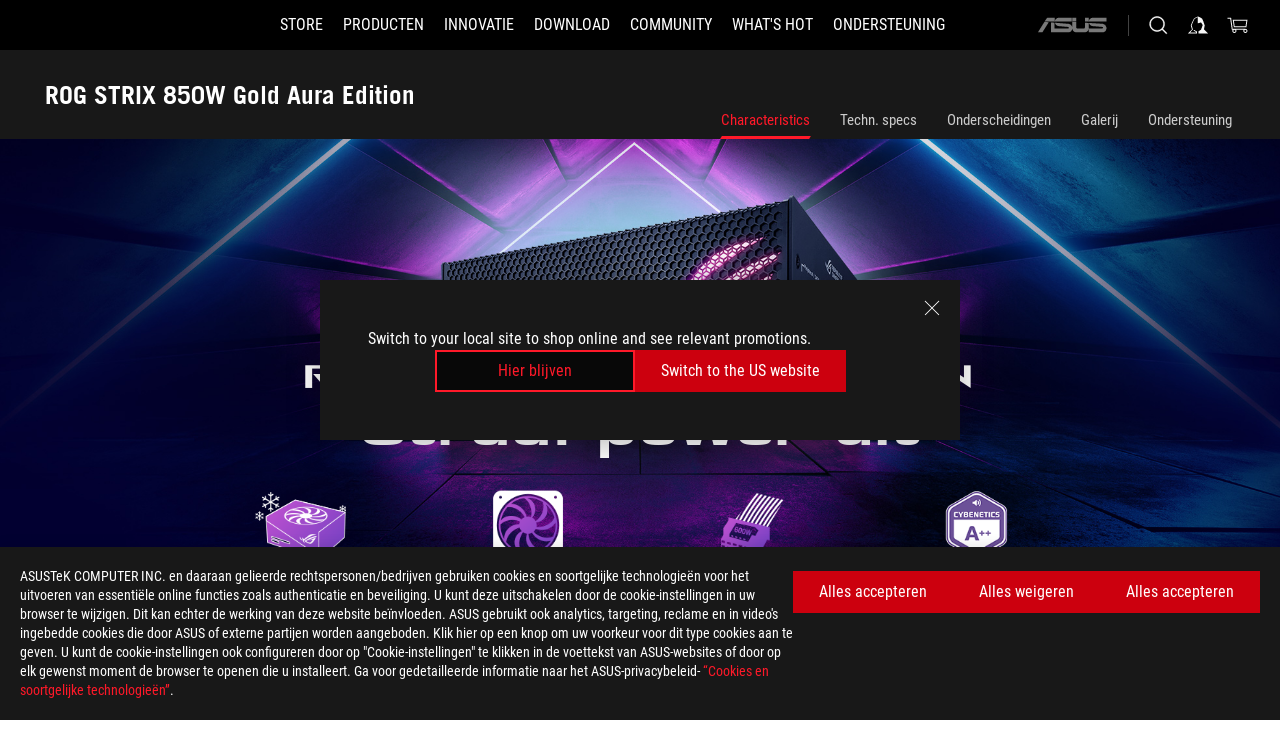

--- FILE ---
content_type: text/html; charset=utf-8
request_url: https://rog.asus.com/be-nl/power-supply-units/rog-strix/rog-strix-850g-aura-gaming-model/
body_size: 51563
content:
<!doctype html>
<html data-n-head-ssr dir="ltr" lang="en-us" data-n-head="%7B%22dir%22:%7B%22ssr%22:%22ltr%22%7D,%22lang%22:%7B%22ssr%22:%22en-us%22%7D%7D">
  <head >
    <meta data-n-head="ssr" charset="utf-8"><meta data-n-head="ssr" name="viewport" content="width=device-width, initial-scale=1.0"><meta data-n-head="ssr" name="robots" content="index"><meta data-n-head="ssr" data-hid="description" name="description" content="De ROG Strix 850W Gold Aura Edition is een koele, stille en krachtige PSU, ontworpen voor efficiëntie in een opvallende stijl."><meta data-n-head="ssr" data-hid="og:title" property="og:title" content="ROG Strix 850W Gold Aura Edition"><meta data-n-head="ssr" data-hid="og:type" property="og:type" content="website"><meta data-n-head="ssr" data-hid="og:site_name" property="og:site_name" content="@ROG"><meta data-n-head="ssr" data-hid="og:description" property="og:description" content="De ROG Strix 850W Gold Aura Edition is een koele, stille en krachtige"><meta data-n-head="ssr" data-hid="og:url" property="og:url" content="https://rog.asus.com/be-nl/power-supply-units/rog-strix/rog-strix-850g-aura-gaming-model/"><meta data-n-head="ssr" data-hid="og:image" property="og:image" content="https://dlcdnwebimgs.asus.com/gain/AAE0A500-A40B-49F4-A615-348698A0F77E"><meta data-n-head="ssr" data-hid="twitter:title" property="twitter:title" content="ROG Strix 850W Gold Aura Edition"><meta data-n-head="ssr" data-hid="twitter:site" property="twitter:site" content="@ROG"><meta data-n-head="ssr" data-hid="twitter:description" property="twitter:description" content="De ROG Strix 850W Gold Aura Edition is een koele, stille en krachtige PSU, ontworpen voor efficiëntie in een opvallende stijl."><meta data-n-head="ssr" data-hid="twitter:card" property="twitter:card" content="summary_large_image"><meta data-n-head="ssr" data-hid="twitter:image" property="twitter:image" content="https://dlcdnwebimgs.asus.com/gain/AAE0A500-A40B-49F4-A615-348698A0F77E"><title>ROG Strix 850W Gold Aura Edition</title><link data-n-head="ssr" rel="icon" type="image/x-icon" href="/rog/nuxtStatic/img/favicon.ico"><link data-n-head="ssr" rel="stylesheet" href="/rog/nuxtStatic/css/fontHQ.css"><link data-n-head="ssr" rel="stylesheet" href="https://dlcdnimgs.asus.com/vendor/cookie-banner/css/alert-info_rog.css" type="text/css"><link data-n-head="ssr" rel="stylesheet" href="https://dlcdnimgs.asus.com/vendor/location-reminder/css/locationreminder_rog.css" type="text/css"><link data-n-head="ssr" rel="canonical" href="https://rog.asus.com/be-nl/power-supply-units/rog-strix/rog-strix-850g-aura-gaming-model/"><script data-n-head="ssr" type="text/javascript" src="https://dlcdnrog.asus.com/rog/js/jquery-1.12.4.min.js"></script><script data-n-head="ssr" type="text/javascript">window.AsusAPIConfig = {
          system: "rog",
          websitePath: 'be-nl',
          theme: "rog",
          campaignId: "3f8bcb17-b07f-4992-bcf7-72cdfcf704f9",
          zIndex: 11900,
        }; </script><script data-n-head="ssr" src="" defer></script><script data-n-head="ssr" type="text/javascript">(function (w, d, s, l, i) {
          w[l] = w[l] || [];
          w[l].push({'gtm.start': new Date().getTime(), event: 'gtm.js' });
          var f = d.getElementsByTagName(s)[0],
          j = d.createElement(s),
          dl = l != "dataLayer" ? "&l=" + l : "";
          j.defer = true;
          j.src = "https://www.googletagmanager.com/gtm.js?id=" + i + dl;
          f.parentNode.insertBefore(j, f);
          })(window, document, "script", "dataLayer", "GTM-NJRLM8");
          </script><script data-n-head="nuxt-jsonld" data-hid="nuxt-jsonld-430020b2" type="application/ld+json">[{"@context":"http://schema.org","@type":"Product","name":"ROG STRIX 850W Gold Aura Edition","image":["https://dlcdnwebimgs.asus.com/gain/AAE0A500-A40B-49F4-A615-348698A0F77E","https://dlcdnwebimgs.asus.com/gain/AAE0A500-A40B-49F4-A615-348698A0F77E"],"description":"De ROG Strix 850W Gold Aura Edition is een koele, stille en krachtige PSU, ontworpen voor efficiëntie in een opvallende stijl.","brand":{"@type":"Brand","name":"ROG"},"offers":{"@type":"Offer","priceCurrency":"EUR","price":"","availability":"https://schema.org/InStock"}},{"@context":"http://schema.org","@type":"BreadcrumbList","itemListElement":[{"@type":"ListItem","position":1,"name":"VOEDINGEN","item":"https://rog.asus.com/be-nl/power-supply-units-group/"},{"@type":"ListItem","position":2,"name":"VOEDINGEN FILTER","item":"https://rog.asus.com/be-nl/power-supply-units-group/allmodels/"},{"@type":"ListItem","position":3,"name":"ROG STRIX 850W GOLD AURA EDITION","item":"https://rog.asus.com/be-nl/power-supply-units/rog-strix/rog-strix-850g-aura-gaming-model/"}]}]</script><link rel="stylesheet" href="/_nuxt/b63d010281242.css"><link rel="stylesheet" href="/_nuxt/466cf10281242.css"><link rel="stylesheet" href="/_nuxt/06bdc10281242.css"><link rel="stylesheet" href="/_nuxt/07c8f10281242.css"><link rel="stylesheet" href="/_nuxt/9b2ad10281242.css"><link rel="stylesheet" href="/_nuxt/035df10281242.css"><link rel="stylesheet" href="/_nuxt/3bfdc10281242.css"><link rel="stylesheet" href="/_nuxt/b4f3710281242.css"><link rel="stylesheet" href="/_nuxt/86dbb10281242.css"><link rel="stylesheet" href="/_nuxt/5918810281242.css"><link rel="stylesheet" href="/_nuxt/1f98010281242.css"><link rel="stylesheet" href="/_nuxt/1cd4d10281242.css">
  </head>
  <body id="rogProduct" data-n-head="%7B%22id%22:%7B%22ssr%22:%22rogProduct%22%7D%7D">
    <div data-server-rendered="true" id="__nuxt"><div class="PageLoading__loadingContainer__LnxUq PageLoading__isLeave__YZea2"><i class="PageLoading__loadingIcon__Rr9iJ"></i></div><div id="__layout"><div id="defaultWrapper" data-dirtype="ltr" class="rogApp be-nl default__defaultWrapper__ku4fA"><noscript><iframe src="//www.googletagmanager.com/ns.html?id=GTM-NJRLM8" height="0" width="0" style="display:none;visibility:hidden"></iframe></noscript> <div><div dir="ltr" class="newHeader Header__headerWrapper__4ipKk Header__upscrolled__V-ogp Header__noSticky__kZaPC"><div class="Header__headerContainer__-AktX"><header aria-label="rog header" class="robotoFont Header__header__iNAJ6"><a aria-label="ROG - Republic of Gamers" href="/" id="rogLogo" class="Header__rogLogo__LY-pL"><div class="Header__rogLogoIcon__SUCq+"><svg xmlns="http://www.w3.org/2000/svg" viewBox="0 0 200 37" svg-inline role="presentation" focusable="false"><path d="M22.2 29.1c.8.5 1.6 1 2.4 1.4 8.6 3.8 21.3 6.1 23.7 5.3C55 33.6 62.5 19.5 64.8 13c0 0-7 2.8-14.1 6.1-5.9 2.8-12.4 6-12.4 6l16.5-5s-4.4 10.4-10.2 11.6c-5.8 1.2-16-2.9-16-2.9.8-.7 11.6-8.6 36.8-18.9 1.1-.8 1.8-2.1 2-3.4-5.8.6-11.4 2.3-16.7 4.8-10.6 5-28.5 17.8-28.5 17.8zM3.8 24c1.8 2.3 9.2 4.2 10.2 4.4-4.6-3.2-14-12-14-12 1 2.7 2.3 5.2 3.8 7.6z"></path><path d="M25.6 22.9C30.5 19.3 47.9 4.6 64.7.6c0 0-8.8-1.4-21.3 2.5-4.5 1.4-11 7.7-23.1 19.4-1.6.9-7.5-2.5-10.9-4.1 0 0 5.6 8.9 7.6 11.5 3 4.1 8.5 6.5 8.5 6.5-.5-.5-4.3-4.5-5.4-6.8-.7-1.1.1-2.7 5.5-6.7zM127.9 6.8h-3v8.9h-5.6V6.8h-3v10.4h11.6zM152.9 15.6h-7.5V6.8h-3.1v10.4h9.2zM154.2 6.8h3.1v10.4h-3.1zM191.7 8.3h6.9l1.4-1.5h-11.4v10.4h3.1v-5.1h6.7l1.2-1.6h-7.9zM106.6 13.8h8.3V7.6c0-.4-.3-.8-.7-.8h-10.7v10.3h3.1v-3.3zm0-5.5h5c.1 0 .3 0 .3.5v3.5h-5.3v-4zM140.7 10.8h-.9v-3c0-.6-.3-1-.8-1h-9.7v10.4h11.3l.1-6.4zm-3.1 4.8h-5.2v-3.3h5.2v3.3zm0-4.8h-5.2V8.3h4.9c.3 0 .3.4.3.5v2zM100.5 8.3l1.6-1.5H90.5v10.3h11.6l-1.6-1.5h-6.9v-2.8h7.8v-1.7h-7.8V8.3zM162 8.3h7l1.5-1.5h-11.6v10.3H169l1.5-1.5H162zM154 24.5l1.3-1.5h-11.8v5.6h8.5v3.1h-8.9l1.9 1.6h10.2V27h-8.6v-2.5zM100.6 23h-11v10.3h3.1v-4.4h5.5v4.4h3.1v-9.4c.1-.4-.2-.8-.7-.9zm-2.4 4.4h-5.4v-2.9h5.1c.3 0 .3.3.3.5v2.4zM127.2 24.5l1.6-1.5h-11.7v10.3h11.7l-1.6-1.5h-7V29h7.9v-1.7h-7.9v-2.8zM86.4 24.6L88 23H75.8v10.3h11.8v-5.6h-3.1v4.1H79v-7.2zM103 23v10.4h3.2v-6l3 2.1 3.1-2.1v6h3.1V23l-6.2 4.1zM141.8 28.9v-5c0-.5-.3-1-.8-1h-11.2v10.4h3.1v-8.8h5.4c.3 0 .3.3.3.5v2h-5.1l5.6 6.3h3.7l-3.9-4.4h2.9zM88.7 14.1V7.8c0-.5 0-1-.6-1H75.8V14l3.2 3.5V8.3h6c.4 0 .5.1.5.5v3.3h-5.3l8.5 8.9v-3.5L85.5 14h3.2zM186.1 6.8h-10.5v7.5l2.5 2.9h8.7V7.6c0-.4-.3-.8-.7-.8zm-2.4 8.8h-3.3l-1.7-2V8.3h5v7.3z"></path></svg></div></a> <div class="Header__accessibility__Wa+tY"><div class="orb-skip-links"><span>Accessibility links</span> <ul><li><a href="#rogContent" aria-label="Skip to content">Skip to content</a></li> <li><a aria-label="Accessibility Help" href="https://www.asus.com/be-nl/content/Accessibility-Policy/">Accessibility Help</a></li> <li><a href="#rogMenu" aria-label="Skip to Menu">Skip to Menu</a></li> <li><a href="#rogFooter" aria-label="ASUS voettekst ">ASUS voettekst </a></li></ul></div></div> <nav class="Header__headerNav__9MLbL"><div aria-label="Menu" role="button" tabindex="0" class="Header__headerBurger__sqASp"><span class="Header__rogBurger__di8FM"><svg width="24" height="24" viewBox="0 0 24 24" fill="none" xmlns="http://www.w3.org/2000/svg" svg-inline alt="close" role="presentation" focusable="false"><path fill-rule="evenodd" clip-rule="evenodd" d="M20 6H4v1h16V6zm0 5.5H4v1h16v-1zM4 17h16v1H4v-1z" fill="#fff"></path></svg></span></div> <div class="mobileMenu Header__headerMenu__lncT7"><!----> <ul aria-hidden="true" class="Header__userListMobile__Xz0G0"><li class="Header__userMobileListTitle__HY03J"><svg xmlns="http://www.w3.org/2000/svg" data-name="圖層 1" viewBox="0 0 32 32" role="button" aria-label="go back" svg-inline alt="left" focusable="false"><path d="M8.93 13.77L22.94 0v6.7l-9.18 8.94 9.18 9.66V32L8.93 17.51l-1.87-1.87 1.87-1.87z"></path></svg> <p>GEBRUIKER</p></li> <!----> <li><ul role="list" class="Header__accountLinkSection__-4tgi"><li role="none" style="display:;"><a aria-label="Mijn ROG Elite beloningen" href="https://rog.asus.com/elite/">
                    Mijn ROG Elite beloningen
                  </a> <!----></li><li role="none" style="display:;"><a aria-label="Mijn account" href="https://account.asus.com/overview.aspx?login_background=general_black">
                    Mijn account
                  </a> <!----></li><li role="none" style="display:;"><a aria-label="Controleer mijn bestelling" href="https://estore.asus.com/be-nl/rog/sales/guest/form/">
                    Controleer mijn bestelling
                  </a> <!----></li><li role="none" style="display:;"><a aria-label="Mijn verlanglijstje" href="https://estore.asus.com/be-nl/rog/wishlist">
                    Mijn verlanglijstje
                  </a> <!----></li><li role="none" style="display:;"><a aria-label="Winkelen FAQ's" href="https://estore.asus.com/be-nl/rog/shopping-faqs">
                    Winkelen FAQ's
                  </a> <!----></li> <!----></ul></li></ul> <ol role="list" class="headerMenuList Header__headerMenuList__jpBKd"><li role="listitem" class="headerItem Header__menuList__61wq5"><a id="rogMenu" aria-label="STORE" href="https://www.asus.com/be-nl/store/" target="_blank" rel="noopener noreferrer" class="Header__noArrow__bv8YA"><span class="menuItem">STORE</span></a> <!----></li><li role="listitem" class="headerItem Header__menuList__61wq5"><div tabindex="0" aria-haspopup="true" id="rogMenu1" class="Header__menuItem__yvKxM"><span class="menuItem">Producten</span> <div class="Header__isMobileArrow__8hwJn"><svg width="16" height="16" viewBox="0 0 16 16" fill="none" xmlns="http://www.w3.org/2000/svg" svg-inline role="none" alt="right" focusable="false"><path d="M12.733 8l-6.666 6.667H3.333L10 8 3.333 1.333h2.734L12.733 8z" fill="#181818"></path></svg></div></div> <!----></li><li role="listitem" class="headerItem Header__menuList__61wq5"><div tabindex="0" aria-haspopup="true" id="rogMenu2" class="Header__menuItem__yvKxM"><span class="menuItem">Innovatie</span> <div class="Header__isMobileArrow__8hwJn"><svg width="16" height="16" viewBox="0 0 16 16" fill="none" xmlns="http://www.w3.org/2000/svg" svg-inline role="none" alt="right" focusable="false"><path d="M12.733 8l-6.666 6.667H3.333L10 8 3.333 1.333h2.734L12.733 8z" fill="#181818"></path></svg></div></div> <!----></li><li role="listitem" class="headerItem Header__menuList__61wq5"><div tabindex="0" aria-haspopup="true" id="rogMenu3" class="Header__menuItem__yvKxM"><span class="menuItem">Download</span> <div class="Header__isMobileArrow__8hwJn"><svg width="16" height="16" viewBox="0 0 16 16" fill="none" xmlns="http://www.w3.org/2000/svg" svg-inline role="none" alt="right" focusable="false"><path d="M12.733 8l-6.666 6.667H3.333L10 8 3.333 1.333h2.734L12.733 8z" fill="#181818"></path></svg></div></div> <!----></li><li role="listitem" class="headerItem Header__menuList__61wq5"><div tabindex="0" aria-haspopup="true" id="rogMenu4" class="Header__menuItem__yvKxM"><span class="menuItem">COMMUNITY</span> <div class="Header__isMobileArrow__8hwJn"><svg width="16" height="16" viewBox="0 0 16 16" fill="none" xmlns="http://www.w3.org/2000/svg" svg-inline role="none" alt="right" focusable="false"><path d="M12.733 8l-6.666 6.667H3.333L10 8 3.333 1.333h2.734L12.733 8z" fill="#181818"></path></svg></div></div> <!----></li><li role="listitem" class="headerItem Header__menuList__61wq5"><div tabindex="0" aria-haspopup="true" id="rogMenu5" class="Header__menuItem__yvKxM"><span class="menuItem">What's HOT</span> <div class="Header__isMobileArrow__8hwJn"><svg width="16" height="16" viewBox="0 0 16 16" fill="none" xmlns="http://www.w3.org/2000/svg" svg-inline role="none" alt="right" focusable="false"><path d="M12.733 8l-6.666 6.667H3.333L10 8 3.333 1.333h2.734L12.733 8z" fill="#181818"></path></svg></div></div> <!----></li><li role="listitem" class="headerItem Header__menuList__61wq5"><a id="rogMenu6" aria-label="Ondersteuning" href="https://rog.asus.com/be-nl/support" target="_blank" rel="noopener noreferrer" class="Header__noArrow__bv8YA"><span class="menuItem">Ondersteuning</span></a> <!----></li> <li role="listitem"><a aria-label="ASUS" href="https://www.asus.com/be-nl/" class="Header__mobileAsusLogo__UzZfj"><svg xmlns="http://www.w3.org/2000/svg" width="71.418" height="15.556" viewBox="0 0 71.418 15.556" svg-inline alt="asus" role="presentation" focusable="false"><g data-name="组件 69 – 1"><path fill="#797979" stroke="rgba(0,0,0,0)" stroke-miterlimit="10" d="M52.803 15.056l.009-3.84h13.593a1.609 1.609 0 00.649-.183.818.818 0 00.256-.578c0-.737-.613-.769-.921-.785l-9.882-.815A4.615 4.615 0 0154.3 7.812a3.758 3.758 0 01-1.271-2.052s12.766.746 14.184.877a4.359 4.359 0 013.618 3.351 6.077 6.077 0 01-.022 1.57 4.233 4.233 0 01-4.008 3.5zm-12.767-.017l-.354-.025a4.216 4.216 0 01-3.621-3.534v-.609a5.825 5.825 0 01-.077.656 4.261 4.261 0 01-3.52 3.5h-18.3v-9.8l3.8.276v5.738h13.688a.768.768 0 00.807-.74c.007-.738-.562-.814-.864-.828 0 0-9.444-.774-9.782-.806a4.988 4.988 0 01-2.284-1.074 3.976 3.976 0 01-1.2-2.258s12.694 1 14.119 1.129c2.392.221 3.494 2.753 3.59 3.327 0 0 .008.059.015.164V4.642l3.881.278v5.078a1.23 1.23 0 001.119 1.273h6.6a1.264 1.264 0 001.267-1.285v-4.46l3.843.227v5.358c0 3.627-3.817 3.931-3.817 3.931zM.918 15.021L7.651 4.597l4.341.458-6.472 9.966zM52.803 4.363v-.311a5.491 5.491 0 01.973-2A4.27 4.27 0 0156.918.5h14v3.866zm-3.937 0V.519h3.909v3.844zm-12.844 0V.519h3.912v3.844zm-28.216 0s1.589-2.59 1.983-3.1a1.682 1.682 0 011.4-.738h6.946v3.527a5.5 5.5 0 01.977-2A4.252 4.252 0 0122.253.496h13.086v3.863z" data-name="联合 1"></path></g></svg></a></li></ol> <!----></div></nav> <div class="Header__iconBlock__WQh2q"><div class="Header__asusLogo__I7sul"><a aria-label="ASUS" href="https://www.asus.com/be-nl/"><svg xmlns="http://www.w3.org/2000/svg" width="71.418" height="15.556" viewBox="0 0 71.418 15.556" svg-inline alt="asus" role="none" focusable="false"><g data-name="组件 69 – 1"><path fill="#797979" stroke="rgba(0,0,0,0)" stroke-miterlimit="10" d="M52.803 15.056l.009-3.84h13.593a1.609 1.609 0 00.649-.183.818.818 0 00.256-.578c0-.737-.613-.769-.921-.785l-9.882-.815A4.615 4.615 0 0154.3 7.812a3.758 3.758 0 01-1.271-2.052s12.766.746 14.184.877a4.359 4.359 0 013.618 3.351 6.077 6.077 0 01-.022 1.57 4.233 4.233 0 01-4.008 3.5zm-12.767-.017l-.354-.025a4.216 4.216 0 01-3.621-3.534v-.609a5.825 5.825 0 01-.077.656 4.261 4.261 0 01-3.52 3.5h-18.3v-9.8l3.8.276v5.738h13.688a.768.768 0 00.807-.74c.007-.738-.562-.814-.864-.828 0 0-9.444-.774-9.782-.806a4.988 4.988 0 01-2.284-1.074 3.976 3.976 0 01-1.2-2.258s12.694 1 14.119 1.129c2.392.221 3.494 2.753 3.59 3.327 0 0 .008.059.015.164V4.642l3.881.278v5.078a1.23 1.23 0 001.119 1.273h6.6a1.264 1.264 0 001.267-1.285v-4.46l3.843.227v5.358c0 3.627-3.817 3.931-3.817 3.931zM.918 15.021L7.651 4.597l4.341.458-6.472 9.966zM52.803 4.363v-.311a5.491 5.491 0 01.973-2A4.27 4.27 0 0156.918.5h14v3.866zm-3.937 0V.519h3.909v3.844zm-12.844 0V.519h3.912v3.844zm-28.216 0s1.589-2.59 1.983-3.1a1.682 1.682 0 011.4-.738h6.946v3.527a5.5 5.5 0 01.977-2A4.252 4.252 0 0122.253.496h13.086v3.863z" data-name="联合 1"></path></g></svg> <span class="sr-only">ASUS home logo</span></a></div> <button id="searchButton" tabindex="0" aria-haspopup="true" aria-label="Search, type and press enter to search" class="searchButton Header__searchButton__NyfWa" style="display:;"><svg width="24" height="24" viewBox="0 0 24 24" fill="none" xmlns="http://www.w3.org/2000/svg" role="none" svg-inline alt="search" focusable="false"><g clip-path="url(#clip0_928_570)"><path fill-rule="evenodd" clip-rule="evenodd" d="M16.045 16.645a7.5 7.5 0 11.707-.707l4.254 4.254-.707.707-4.254-4.254zm-.342-1.049A6.5 6.5 0 106.51 6.404a6.5 6.5 0 009.193 9.192z" fill="#fff"></path></g><defs><clipPath id="clip0_928_570"><path fill="#fff" d="M0 0h24v24H0z"></path></clipPath></defs></svg></button> <!----> <div class="headerPersonalBlock__personalWrapper__N2xAS"><button id="personMenuButton" aria-haspopup="true" aria-controls="personMenu" type="button" aria-label="Account Manager byundefined" tabindex="0" class="userButton headerPersonalBlock__accountButton__y2X2l headerPersonalBlock__isLogin__zviqO"><svg width="24" height="24" viewBox="0 0 24 24" fill="none" xmlns="http://www.w3.org/2000/svg" svg-inline alt="user" role="presentation" focusable="false" class="svg-icon"><path d="M12.613 18.28v2.1H22l-4.009-4.009.7-3.982v-.1c-.484-1.44-2.1-6.195-2.783-6.846a18.386 18.386 0 00-3.701-1.874L12 3.5l-.17.069A18.393 18.393 0 008.13 5.443c-.69.651-2.89 5.848-3.32 6.88l-.063.139 1.235 3.939L2 20.383h8.886V18.53l-2.873-1.718-.442.739 2.448 1.452v.507H4.094l2.795-3.123-1.215-4.121a50.59 50.59 0 012.97-6.447 15.671 15.671 0 013.107-1.614V10.304l3.332-.868c.633.85 1.17 1.766 1.6 2.733l-1.587 4.425-2.483 1.686z" fill="#F7F7F7"></path></svg> <img aria-hidden="" src="" alt="user" style="display:none;"></button> <!----></div> <div class="MiniCart__bagWrapper__gKdgC"><button aria-label="0 items in shopping cart" tabindex="0" aria-haspopup="true" class="bagButton MiniCart__bagButton__21a47"><svg width="24" height="24" viewBox="0 0 24 24" fill="none" xmlns="http://www.w3.org/2000/svg" svg-inline alt="bag" role="presentation" focusable="false" class="svg-icon"><path fill-rule="evenodd" clip-rule="evenodd" d="M4.22 5.79l1.57 11.06h.806A2.078 2.078 0 008.38 20a2.078 2.078 0 001.783-3.153l7.428-.006A2.078 2.078 0 0019.37 20c1.149 0 2.079-.93 2.079-2.08 0-1.113-.871-2.02-1.97-2.077v-.003h-.124l-10.787.008a2.114 2.114 0 00-.381 0l-1.528.002L5.09 4.79H1.5v1h2.72zm14.07 12.13c0-.597.485-1.075 1.071-1.08h.017a1.075 1.075 0 011.072 1.08c0 .6-.48 1.08-1.08 1.08-.6 0-1.08-.48-1.08-1.08zM8.247 16.848h.266c.536.065.947.517.947 1.072 0 .6-.48 1.08-1.08 1.08-.6 0-1.08-.48-1.08-1.08 0-.554.418-1.006.947-1.072zM19.56 13.24l.77-5.37H7.89l.77 5.37h10.9zM6.74 6.87h14.73l-1.05 7.37H7.79L6.74 6.87z" fill="#F2F2F2"></path></svg> <!----></button> <div class="bagDropdownMenu MiniCart__bagDropdownMenu__nOEHD MiniCart__desktopBagDropdownMenu__EsRdY" style="left:auto;right:-20px;"><button aria-label="close button" tabindex="0" type="button" class="MiniCart__closeButton__U43ii"><svg width="24" height="24" viewBox="0 0 24 24" fill="none" xmlns="http://www.w3.org/2000/svg" svg-inline alt="close" role="presentation" focusable="false"><path fill-rule="evenodd" clip-rule="evenodd" d="M4.647 5.353l.707-.707L12 11.293l6.646-6.647.708.707L12.708 12l6.647 6.647-.708.707-6.646-6.647-6.647 6.647-.707-.707L11.293 12 4.647 5.353z" fill="#181818"></path></svg></button> <div class="MiniCart__emptyText__luCEA"><p class="MiniCart__title__+qNaA">U heeft geen artikelen in uw winkelwagen.</p> <!----></div></div> <div class="bagDropdownMenu MiniCart__bagDropdownMenu__nOEHD MiniCart__mobileBagDropdownMenu__DVJE2" style="left:auto;right:-20px;"><button aria-label="close button" tabindex="0" type="button" class="MiniCart__closeButton__U43ii"><svg xmlns="http://www.w3.org/2000/svg" data-name="圖層 1" viewBox="0 0 32 32" svg-inline alt="close" role="presentation" focusable="false"><path d="M28 5.41L26.59 4 16 14.59 5.41 4 4 5.41 14.59 16 4 26.59 5.41 28 16 17.41 26.59 28 28 26.59 17.41 16 28 5.41z"></path></svg></button> <div class="MiniCart__emptyText__luCEA"><p class="MiniCart__title__+qNaA">U heeft geen artikelen in uw winkelwagen.</p> <p><a href="">  </a></p></div></div></div></div></header> <!----></div></div></div> <main class="layout"><div class="productOverview"><div role="main" class="product-content Product__productContent__HKTN1"><div id="productTabBarContainer" class="productTabBarContainer ProductTabBar__productTabBarContainer__O9P3C ProductTabBar__noPrice__wQ7fE"><div class="ProductTabBar__productTabBarWrapper__NkfAp"><div class="ProductTabBar__productInfo__kijFw"><a href="https://rog.asus.com/be-nl/power-supply-units/rog-strix/rog-strix-850g-aura-gaming-model/" class="ProductTabBar__productName__2TSo7"><h1>ROG STRIX 850W Gold Aura Edition</h1> <!----></a> <div class="ProductTabBar__productRatingContent__nNUYh" style="display:none;"><div style="display:none;"><div id="ratingText" data-bv-show="inline_rating" data-bv-set="false" data-bv-product-id=""></div></div></div> <!----> <div class="ProductTabBar__productTabLowPriceTextDesktop__iJxVk ProductTabBar__mobile__JCkq0" style="display:none;"><p>De laagste prijs van 30 dagen vóór de actie: </p> <p class="ProductTabBar__lowHistoryPrice__t-JUg">
              
            </p></div> <!----></div> <div class="ProductTabBar__productTabBarList__7JGkm"><div class="ProductTabBar__productTabWrapper__wiiO+"><!----> <!----> <!----> <div class="ProductTabBar__productTabLowPriceTextDesktop__iJxVk ProductTabBar__desktop__0i140" style="display:none;"><p>De laagste prijs van 30 dagen vóór de actie: </p> 
            <p class="ProductTabBar__lowHistoryPrice__t-JUg">
              
            </p></div> <div class="ProductTabBar__productTabDesktop__Al-sY"><div class="ProductTabBar__productTabBarBottom__AnMuB"><ul role="list" class="tabList"><li class="tabItem ProductTabBar__active__N4qFo"><a href="/be-nl/power-supply-units/rog-strix/rog-strix-850g-aura-gaming-model/" id="rogContent">Characteristics</a></li><li class="tabItem"><a href="/be-nl/power-supply-units/rog-strix/rog-strix-850g-aura-gaming-model/spec/" id="tabItemLink_1">Techn. specs</a></li><li class="tabItem"><a href="/be-nl/power-supply-units/rog-strix/rog-strix-850g-aura-gaming-model/award/" id="tabItemLink_2">Onderscheidingen</a></li><li class="tabItem"><a href="/be-nl/power-supply-units/rog-strix/rog-strix-850g-aura-gaming-model/gallery/" id="tabItemLink_3">Galerij</a></li><li class="tabItem"><a href="/be-nl/power-supply-units/rog-strix/rog-strix-850g-aura-gaming-model/helpdesk/" id="tabItemLink_4">Ondersteuning</a></li> <!----></ul></div></div></div></div></div> <div class="ProductTabBar__productFullMenuMobile__S2P4+"><button tabindex="0" aria-label="show mobile tab list" class="ProductTabBar__mobileFullMenuButton__YjpKG"><span>
          MENU
        </span> <svg width="12" height="12" viewBox="0 0 12 12" fill="none" xmlns="http://www.w3.org/2000/svg" svg-inline focusable="false" aria-hidden="true" alt="triangle down" role="presentation"><path d="M1 4l5 6 5-6H1z" fill="#fff"></path></svg></button></div> <div aria-hidden="true" class="ProductTabBar__mobileTabList__OFkOO" style="height:0px;"><ul><li tabindex="-1" class="tabItem firstTabItem ProductTabBar__active__N4qFo"><!----> <div class="ProductTabBar__firstTabItemMobile__eKv82 ProductTabBar__active__N4qFo"><span>
                  Characteristics
                </span></div> <ul class="ProductTabBar__subTabListMobile__mrIWV" style="height:0px;"><li tabindex="-1" class="tabItem firstTabItem ProductTabBar__firstTabItem__FE3gO ProductTabBar__active__N4qFo"><span>
                    Characteristics
                  </span></li> </ul></li> <li tabindex="-1" class="tabItem ProductTabBar__mobileTabItem__KF1TS"><span>
                Techn. specs
              </span></li><li tabindex="-1" class="tabItem ProductTabBar__mobileTabItem__KF1TS"><span>
                Onderscheidingen
              </span></li><li tabindex="-1" class="tabItem ProductTabBar__mobileTabItem__KF1TS"><span>
                Galerij
              </span></li><li tabindex="-1" class="tabItem ProductTabBar__mobileTabItem__KF1TS"><span>
                Ondersteuning
              </span></li></ul></div></div> <div dir="auto" class="overviewSimpleContent OverViewBanner__overViewBannerContent__j9pz4"><div class="OverViewBanner__overViewBannerContentWrapper__qwgmx"><div class="OverViewBanner__ProductImageWrapper__NH+fr"><!----> <div class="OverViewBanner__ProductImage__gQdPj"><img src="https://dlcdnwebimgs.asus.com/gain/AAE0A500-A40B-49F4-A615-348698A0F77E/w717/h525/fwebp" loading="eager" alt></div></div> <div class="OverViewBanner__overBannerText__9s1Cs"><p class="OverViewBanner__overBannerTextTitle__Kd9SB">ROG STRIX 850W Gold Aura Edition</p> <h2 class="OverViewBanner__overBannerTextSub__8v7iu">De ROG Strix 850W Gold Aura Edition is een koele, stille en krachtige PSU, ontworpen voor effici&euml;ntie in een opvallende stijl.</h2> <div class="OverViewBanner__overBannerTextSubDescription__Akro1"><div><ul>
<li>De <strong>aluminium behuizing</strong> fungeert als een intern koellichaam voor de voedingstransformator, ter ondersteuning van lage temperaturen en geluidsniveaus.&nbsp;</li>
<li><strong>ROG-koellichamen</strong> dekken kritische componenten af, voor het leveren van lagere temperaturen en minder geluid.</li>
<li>Het <strong>Axial-tech ventilatorontwerp</strong>&nbsp;heeft een kleinere ventilator-hub die langere bladen mogelijk maakt en een barri&egrave;rering die de neerwaartse luchtdruk verhoogt.</li>
<li><strong>Dubbele ventilatorkogellagers</strong> kunnen tot twee keer zo lang meegaan als glijlagerontwerpen.</li>
<li><strong>0dB-technologie</strong> laat je in relatieve stilte genieten van lichte gaming.</li>
<li><strong>ATX 3.0 compatibel: </strong>de ROG Strix Aura Edition voldoet aan ATX 3.0 richtlijnen en wordt geleverd met een 16-pins PCIe-kabel die tot 600W vermogen kan leveren aan PCIe Gen 5.0 videokaarten.</li>
<li>Een&nbsp;<strong>80 Plus Gold-certificering</strong>&nbsp;is het resultaat van Japanse condensatoren en andere hoogwaardige componenten.</li>
<li><strong>Aura Sync</strong>-compatibiliteit&nbsp;laat je lichteffecten aanpassen en synchroniseren met andere compatibele hardware.</li>
<li><strong>10 jaar garantie</strong>&nbsp;inbegrepen.</li>
</ul></div></div></div></div></div> <div class="overviewAwardsContent"><div class="ProductOverviewAwards__productOverviewAwards__CtD9H"><div class="ProductOverviewAwardsContent__productAwardContainer__JF3vK ProductOverviewAwardsContent__black__p4RLG"><h2 class="awardTitle">Onderscheidingen</h2> <div class="ProductOverviewAwardsContent__productAwardPage__VsRsr"><button type="button" aria-label="Previous slide" class="ProductOverviewAwardsContent__leftButton__Be29v" style="display:none;"><svg xmlns="http://www.w3.org/2000/svg" width="72" height="72" viewBox="0 0 72 72" svg-inline alt="slide prev" role="presentation" focusable="false"><defs><clipPath id="a"><path data-name="矩形 11055" transform="translate(-11812 4633)" d="M0 0h72v72H0z" fill="none"></path></clipPath></defs><g data-name="icon-arrow-big" transform="translate(11812 -4633)" clip-path="url(#a)"><path data-name="联合 614" d="M-11787 4697l18-28h4l-18 28zm18-28l-18-28h4l18 28z" fill="#fff"></path></g></svg></button> <button type="button" aria-label="Next Slide" class="ProductOverviewAwardsContent__rightButton__NDVSj" style="display:none;"><svg xmlns="http://www.w3.org/2000/svg" width="72" height="72" viewBox="0 0 72 72" svg-inline alt="slide next" role="presentation" focusable="false"><defs><clipPath id="a"><path data-name="矩形 11055" transform="translate(-11812 4633)" d="M0 0h72v72H0z" fill="none"></path></clipPath></defs><g data-name="icon-arrow-big" transform="translate(11812 -4633)" clip-path="url(#a)"><path data-name="联合 614" d="M-11787 4697l18-28h4l-18 28zm18-28l-18-28h4l18 28z" fill="#fff"></path></g></svg></button> <div class="ProductOverviewAwardsContent__productAwardWrapper__uKQ3+"><div class="ProductOverviewAwardsContent__rewardContainer__DcEna ProductOverviewAwardsContent__productAwardItemLessThanThree__ppiZq ProductOverviewAwardsContent__productAwardItemOnlyOne__T6p46" style="width:1000%;transform:translate3d(0px, 0, 0);"><div class="ProductOverviewAwardsItem__rewardItem__Pqq8U ProductOverviewAwardsItem__rewardItemLessThanThree__P9dm7 ProductOverviewAwardsItem__oneItem__19-Tc"><a href="https://www.ioiotimes.com/?p=57869" aria-label="link0 Award of 2023 Gold Award" tabindex="0" target="_blank" rel="noopener noreferrer"><div class="ProductOverviewAwardsItem__rewardImageWrapper__Hrxbu"><div role="presentation" class="ProductOverviewAwardsItem__rewardImageBox__3iTki"><img src="https://www.asus.com/media/images/award_logo/1349/202404161537375840353.png" alt="" aria-label="2023 Gold Award" tabindex="-1" loading="lazy"> <p class="ProductOverviewAwardsItem__rewardItemName__eeEOl" style="width:0;height:0;">
          2023 Gold Award
        </p> <p style="width:0;height:0;">
          ROG Strix Aura Edition is an excellent target to start with. In addition to being 80 Plus Gold certified, it is also certified with Cybenetics Gold efficiency level. With ATX 3.0 support and a 10-year warranty, it is simply a power supply version that has both internal and external features.
        </p></div> <!----></div> <p class="ProductOverviewAwardsItem__rewardItemName__eeEOl">
      2023 Gold Award
    </p> <p>
      ROG Strix Aura Edition is an excellent target to start with. In addition to being 80 Plus Gold certified, it is also certified with Cybenetics Gold efficiency level. With ATX 3.0 support and a 10-year warranty, it is simply a power supply version that has both internal and external features.
    </p></a></div></div></div></div></div> <div class="overviewVideos ProductOverviewAwardsVideoContent__productAwardContainer__Np6oK"><h2 class="videoTitle">Video Reviews</h2> <div class="ProductOverviewAwardsVideoContent__productAwardPage__Aik+I"><button type="button" aria-label="Previous slide" class="ProductOverviewAwardsVideoContent__leftButton__WX2IM" style="display:;"><svg xmlns="http://www.w3.org/2000/svg" width="72" height="72" viewBox="0 0 72 72" svg-inline alt="slide prev" role="presentation" focusable="false"><defs><clipPath id="a"><path data-name="矩形 11055" transform="translate(-11812 4633)" d="M0 0h72v72H0z" fill="none"></path></clipPath></defs><g data-name="icon-arrow-big" transform="translate(11812 -4633)" clip-path="url(#a)"><path data-name="联合 614" d="M-11787 4697l18-28h4l-18 28zm18-28l-18-28h4l18 28z" fill="#fff"></path></g></svg></button> <button type="button" aria-label="Next Slide" class="ProductOverviewAwardsVideoContent__rightButton__l5S04" style="display:none;"><svg xmlns="http://www.w3.org/2000/svg" width="72" height="72" viewBox="0 0 72 72" svg-inline alt="slide next" role="presentation" focusable="false"><defs><clipPath id="a"><path data-name="矩形 11055" transform="translate(-11812 4633)" d="M0 0h72v72H0z" fill="none"></path></clipPath></defs><g data-name="icon-arrow-big" transform="translate(11812 -4633)" clip-path="url(#a)"><path data-name="联合 614" d="M-11787 4697l18-28h4l-18 28zm18-28l-18-28h4l18 28z" fill="#fff"></path></g></svg></button> <div class="ProductOverviewAwardsVideoContent__productAwardWrapper__OteNX ProductOverviewAwardsVideoContent__videoAwardWrapper__SPAFj ProductOverviewAwardsVideoContent__productVideoContainer__QyTrU"><div class="ProductOverviewAwardsVideoContent__awardVideoContainer__pau8D ProductOverviewAwardsVideoContent__productVideoHeight__H25hP" style="width:100%;transform:translate3d(0px, 0, 0);"><div aria-label="Play undefined Video of undefined" role="group" aria-roledescription="slide" class="AwardVideo__actionVideoContent__EhXqJ AwardVideo__overviewVideo__17AQA ProductOverviewAwardsVideoContent__videoReviewItem__F2Fjj"><button type="link" tabindex="0" class="VideoButton__videoButton__XVz9e VideoButton__overviewVideoButton__d9DBl AwardVideo__videoBtn__IPOqS"><span class="sr-only">play</span> <svg xmlns="http://www.w3.org/2000/svg" data-name="圖層 1" viewBox="0 0 32 32" svg-inline role="presentation" focusable="false"><path d="M2.24 12a14.32 14.32 0 0127.52 0h1.74a16 16 0 00-31 0zm27.52 8a14.32 14.32 0 01-27.52 0H.5a16 16 0 0031 0z"></path></svg></button> <!----> <!----> <div class="ProductAwardVideoContent__actionsItemContent__U1plq"><p class="ProductAwardVideoContent__actionTitle__zPI47">
    Powerful TUF Build</p></div></div><div aria-label="Play undefined Video of undefined" role="group" aria-roledescription="slide" class="AwardVideo__actionVideoContent__EhXqJ AwardVideo__overviewVideo__17AQA ProductOverviewAwardsVideoContent__videoReviewItem__F2Fjj"><button type="link" tabindex="0" class="VideoButton__videoButton__XVz9e VideoButton__overviewVideoButton__d9DBl AwardVideo__videoBtn__IPOqS"><span class="sr-only">play</span> <svg xmlns="http://www.w3.org/2000/svg" data-name="圖層 1" viewBox="0 0 32 32" svg-inline role="presentation" focusable="false"><path d="M2.24 12a14.32 14.32 0 0127.52 0h1.74a16 16 0 00-31 0zm27.52 8a14.32 14.32 0 01-27.52 0H.5a16 16 0 0031 0z"></path></svg></button> <!----> <!----> <div class="ProductAwardVideoContent__actionsItemContent__U1plq"><p class="ProductAwardVideoContent__actionTitle__zPI47">
    How to collect the strongest BC in the world (ROG PC)</p></div></div><div aria-label="Play undefined Video of undefined" role="group" aria-roledescription="slide" class="AwardVideo__actionVideoContent__EhXqJ AwardVideo__overviewVideo__17AQA ProductOverviewAwardsVideoContent__videoReviewItem__F2Fjj"><button type="link" tabindex="0" class="VideoButton__videoButton__XVz9e VideoButton__overviewVideoButton__d9DBl AwardVideo__videoBtn__IPOqS"><span class="sr-only">play</span> <svg xmlns="http://www.w3.org/2000/svg" data-name="圖層 1" viewBox="0 0 32 32" svg-inline role="presentation" focusable="false"><path d="M2.24 12a14.32 14.32 0 0127.52 0h1.74a16 16 0 00-31 0zm27.52 8a14.32 14.32 0 01-27.52 0H.5a16 16 0 0031 0z"></path></svg></button> <!----> <!----> <div class="ProductAwardVideoContent__actionsItemContent__U1plq"><p class="ProductAwardVideoContent__actionTitle__zPI47">
    A cool branded power supply that I can confidently recommend, plus it comes with a 10-year warranty.</p></div></div><div aria-label="Play undefined Video of undefined" role="group" aria-roledescription="slide" class="AwardVideo__actionVideoContent__EhXqJ AwardVideo__overviewVideo__17AQA ProductOverviewAwardsVideoContent__videoReviewItem__F2Fjj"><button type="link" tabindex="0" class="VideoButton__videoButton__XVz9e VideoButton__overviewVideoButton__d9DBl AwardVideo__videoBtn__IPOqS"><span class="sr-only">play</span> <svg xmlns="http://www.w3.org/2000/svg" data-name="圖層 1" viewBox="0 0 32 32" svg-inline role="presentation" focusable="false"><path d="M2.24 12a14.32 14.32 0 0127.52 0h1.74a16 16 0 00-31 0zm27.52 8a14.32 14.32 0 01-27.52 0H.5a16 16 0 0031 0z"></path></svg></button> <!----> <!----> <div class="ProductAwardVideoContent__actionsItemContent__U1plq"><p class="ProductAwardVideoContent__actionTitle__zPI47">
    ROG Strix Competitive Gaming Machine!</p></div></div><div aria-label="Play undefined Video of undefined" role="group" aria-roledescription="slide" class="AwardVideo__actionVideoContent__EhXqJ AwardVideo__overviewVideo__17AQA ProductOverviewAwardsVideoContent__videoReviewItem__F2Fjj"><button type="link" tabindex="0" class="VideoButton__videoButton__XVz9e VideoButton__overviewVideoButton__d9DBl AwardVideo__videoBtn__IPOqS"><span class="sr-only">play</span> <svg xmlns="http://www.w3.org/2000/svg" data-name="圖層 1" viewBox="0 0 32 32" svg-inline role="presentation" focusable="false"><path d="M2.24 12a14.32 14.32 0 0127.52 0h1.74a16 16 0 00-31 0zm27.52 8a14.32 14.32 0 01-27.52 0H.5a16 16 0 0031 0z"></path></svg></button> <!----> <!----> <div class="ProductAwardVideoContent__actionsItemContent__U1plq"><p class="ProductAwardVideoContent__actionTitle__zPI47">
    A gaming beast from Asus with a 540Hz monitor? That's what you WANT!</p></div></div><div aria-label="Play undefined Video of undefined" role="group" aria-roledescription="slide" class="AwardVideo__actionVideoContent__EhXqJ AwardVideo__overviewVideo__17AQA ProductOverviewAwardsVideoContent__videoReviewItem__F2Fjj"><button type="link" tabindex="0" class="VideoButton__videoButton__XVz9e VideoButton__overviewVideoButton__d9DBl AwardVideo__videoBtn__IPOqS"><span class="sr-only">play</span> <svg xmlns="http://www.w3.org/2000/svg" data-name="圖層 1" viewBox="0 0 32 32" svg-inline role="presentation" focusable="false"><path d="M2.24 12a14.32 14.32 0 0127.52 0h1.74a16 16 0 00-31 0zm27.52 8a14.32 14.32 0 01-27.52 0H.5a16 16 0 0031 0z"></path></svg></button> <!----> <!----> <div class="ProductAwardVideoContent__actionsItemContent__U1plq"><p class="ProductAwardVideoContent__actionTitle__zPI47">
    The performance of the Set App 2023 !! (Rog Strix RTX 4080)</p></div></div></div></div></div></div> <div class="ProductOverviewAwardsContent__productAwardContainer__JF3vK ProductOverviewAwardsContent__black__p4RLG"><h2 class="awardTitle">Media Reviews</h2> <div class="ProductOverviewAwardsContent__productAwardPage__VsRsr ProductOverviewAwardsContent__productAwardBorderLine__XDl58"><button type="button" aria-label="Previous slide" class="ProductOverviewAwardsContent__leftButton__Be29v" style="display:none;"><svg xmlns="http://www.w3.org/2000/svg" width="72" height="72" viewBox="0 0 72 72" svg-inline alt="slide prev" role="presentation" focusable="false"><defs><clipPath id="a"><path data-name="矩形 11055" transform="translate(-11812 4633)" d="M0 0h72v72H0z" fill="none"></path></clipPath></defs><g data-name="icon-arrow-big" transform="translate(11812 -4633)" clip-path="url(#a)"><path data-name="联合 614" d="M-11787 4697l18-28h4l-18 28zm18-28l-18-28h4l18 28z" fill="#fff"></path></g></svg></button> <button type="button" aria-label="Next Slide" class="ProductOverviewAwardsContent__rightButton__NDVSj" style="display:none;"><svg xmlns="http://www.w3.org/2000/svg" width="72" height="72" viewBox="0 0 72 72" svg-inline alt="slide next" role="presentation" focusable="false"><defs><clipPath id="a"><path data-name="矩形 11055" transform="translate(-11812 4633)" d="M0 0h72v72H0z" fill="none"></path></clipPath></defs><g data-name="icon-arrow-big" transform="translate(11812 -4633)" clip-path="url(#a)"><path data-name="联合 614" d="M-11787 4697l18-28h4l-18 28zm18-28l-18-28h4l18 28z" fill="#fff"></path></g></svg></button> <div class="ProductOverviewAwardsContent__productAwardWrapper__uKQ3+ ProductOverviewAwardsContent__productMediaContainer__ijROd"><div class="ProductOverviewAwardsContent__rewardContainer__DcEna ProductOverviewAwardsContent__productAwardItemLessThanThree__ppiZq ProductOverviewAwardsContent__productAwardItemOnlyOne__T6p46" style="width:1000%;transform:translate3d(0px, 0, 0);"><div class="ProductOverviewMediaItem__mediaItem__AT0ID ProductOverviewMediaItem__lessItem__6Kwdn ProductOverviewMediaItem__oneItem__z5Y3K"><a href="https://mezha.media/reviews/ohliad-asus-rog-strix-geforce-rtx-4070-ti-super-oc-16gb/" tabindex="0" target="_blank" rel="noopener noreferrer"><div role="presentation" class="ProductOverviewMediaItem__mediaImageBox__c69pk"><img src="https://www.asus.com/media/images/award_logo/1353/202112171634459780429.png" alt loading="lazy"> <p class="ProductOverviewMediaItem__mediaItemName__i01Sh" style="width:0;height:0;">
        Mezha.Media
      </p> <p style="width:0;height:0;">POWER SUPPLY: ASUS ROG-STRIX-850G-AURA-GAMING (850 W)</p></div> <!----> <p class="ProductOverviewMediaItem__mediaItemName__i01Sh">
      Mezha.Media
    </p> <p>POWER SUPPLY: ASUS ROG-STRIX-850G-AURA-GAMING (850 W)</p></a></div></div></div></div></div></div></div> <div><div dir="auto" class="overContent" style="background:#000000;color:#202020;overflow:hidden !important;">
  <div id="hd" class="pane"><!--<link rel="stylesheet" href="https://dlcdnwebimgs.asus.com/files/media/88B7D813-9896-455F-878E-8318194B4E30/v1/css/hd-style.css">
    <link rel="stylesheet" href="https://dlcdnwebimgs.asus.com/files/media/88B7D813-9896-455F-878E-8318194B4E30/v1/css/gototop.css">--><link rel="stylesheet" href="https://dlcdnwebimgs.asus.com/files/media/88B7D813-9896-455F-878E-8318194B4E30/v1/css/hd-style_new.css">
    <link rel="stylesheet" href="https://dlcdnwebimgs.asus.com/files/media/88B7D813-9896-455F-878E-8318194B4E30/v1/css/gototop_new.css">
    <link rel="stylesheet" type="text/css" href="https://dlcdnwebimgs.asus.com/files/media/88B7D813-9896-455F-878E-8318194B4E30/v1/slick/slick.css">
    <link rel="stylesheet" type="text/css" href="https://dlcdnwebimgs.asus.com/files/media/88B7D813-9896-455F-878E-8318194B4E30/v1/slick/slick-theme.css">
    <nav class="hd-nav">
      <ul class="main-nav">
        <li><a href="#pageContent-overview" title="OVERZICHT"><p class="hd-tooltip">OVERZICHT</p></a></li>
        <li><a href="#pageContent-cooling" title="KOELING"><p class="hd-tooltip">KOELING</p></a><ul class="sub-nav">
            <li><a href="#pageContent-cooling"><button type="button" aria-controls="pageContent-tab-Aluminum-Case">Aluminium behuizing</button></a></li>
            <li><a href="#pageContent-cooling"><button type="button" aria-controls="pageContent-tab-ROG-Heatsinks">ROG-koellichamen</button></a></li>
            <li><a href="#pageContent-cooling"><button type="button" aria-controls="pageContent-tab-Axial-tech-Fan-Design">Axial-tech ventilatorontwerp</button></a></li>
            <li><a href="#pageContent-cooling"><button type="button" aria-controls="pageContent-tab-Dual-Ball-Fan-Bearings">Dubbele kogel ventilatorlagers</button></a></li>
            <li><a href="#pageContent-cooling"><button type="button" aria-controls="pageContent-tab-0dB-Technology">0dB-technologie</button></a></li>
          </ul>
        </li>
        <li><a href="#pageContent-engineering" title="TECHNIEK"><p class="hd-tooltip">TECHNIEK</p></a><ul class="sub-nav">
            <li><a href="#pageContent-engineering"><button type="button" aria-controls="pageContent-tab-80-Plus-Gold-Certification">80 Plus Gold-certificering</button></a></li>
            <li><a href="#pageContent-engineering"><button type="button" aria-controls="pageContent-tab-Lambda-A-Certification">Lambda A++ certificering</button></a></li>
            <li><a href="#pageContent-engineering"><button type="button" aria-controls="pageContent-tab-ATX-3-Compatible">ATX 3.0 compatibel</button></a></li><!-- <li><a href="#pageContent-engineering"><button type="button" aria-controls="pageContent-tab-Stainless-Steel-Bracket">Stainless Steel Bracket</button></a></li> --></ul>
        </li><!-- <li>
          <a href="#pageContent-software" title="SOFTWARE">
            <p class="hd-tooltip">SOFTWARE</p>
          </a>
          <ul class="sub-nav">
            <li><a href="#pageContent-software"><button type="button" aria-controls="pageContent-tab-GPU-Tweak-III">GPU TWEAK III</button></a></li>
            <li><a href="#pageContent-software"><button type="button" aria-controls="pageContent-tab-XSplit">XSplit</button></a></li>
            <li><a href="#pageContent-software"><button type="button" aria-controls="pageContent-tab-QuantumCloud">QuantumCloud</button></a></li>
          </ul>
        </li> --><li><a href="#pageContent-experience" title="ERVARING"><p class="hd-tooltip">ERVARING</p></a><ul class="sub-nav">
            <li><a href="#pageContent-experience"><button type="button" aria-controls="pageContent-tab-Aura-Sync">Aura Sync</button></a></li>
            <li><a href="#pageContent-experience"><button type="button" aria-controls="pageContent-tab-10-year-Warranty">10 jaar garantie</button></a></li>


          </ul>
        </li><!-- <li>
          <a href="#adobe" title="ADOBE BUNDLE">
            <p class="hd-tooltip">ADOBE BUNDLE</p>
          </a>
        </li> --></ul>
    </nav>
    <div class="hd-lightbox hd-vid-lightbox">
      <div class="hd-filter">
      </div>
      <div class="hd-box">
        <div class="hd-close"><span></span> <span></span></div>
        <div class="vid-container"><iframe class="hd-player" src="" frameborder="0" allowfullscreen="" playsinline></iframe></div>
      </div>
    </div><!-- kv --><section id="pageContent-overview" class="">
</section>
<div class="start_tag"></div>
<section class="motion_a motion_img"><img class="kv_img" src="https://dlcdnwebimgs.asus.com/files/media/88B7D813-9896-455F-878E-8318194B4E30/v1/img/overview/bg-overview.jpg" alt="TUF GAMING Hoge prestaties verduurzaamd."><div class="info_position">
      <h1>ROG Strix Gold Aura Edition</h1>
      <h2>Straal power uit</h2>
      <div id="KSP-Group">
        <div class="info_kv">
          <p class="color-light-grey">De ROG Strix 850W Gold Aura combineert hoogwaardige componenten, superieure koeling en boeiende RGB-verlichting tot een formidabele kracht. Met enorme ROG-koellichamen, een zeer effici&euml;nte Axial-tech ventilator en een opvallende aluminium afwerking is het een flink opgevoerde PSU-krachtcentrale voor je volgende gaming-installatie.</p>
        </div>
        <ul class="list-ksp flex-wrap justify-content-center">
          <li class="hd-col25">
            <figure><img src="https://dlcdnwebimgs.asus.com/files/media/88B7D813-9896-455F-878E-8318194B4E30/v1/img/overview/ksp-1.png" alt="" loading="lazy" width="126" height="126"></figure>
            <div class="hd-txt">
              <h3>Aluminium behuizing</h3>
            </div>
          </li>
          <li class="hd-col25">
            <figure><img src="https://dlcdnwebimgs.asus.com/files/media/88B7D813-9896-455F-878E-8318194B4E30/v1/img/overview/ksp-2.png" alt="" loading="lazy" width="126" height="126"></figure>
            <div class="hd-txt">
              <h3>Axial-tech ventilator</h3>
            </div>
          </li>
          <li class="hd-col25">
            <figure><img src="https://dlcdnwebimgs.asus.com/files/media/88B7D813-9896-455F-878E-8318194B4E30/v1/img/overview/ksp-3.png" alt="" loading="lazy" width="126" height="126"></figure>
            <div class="hd-txt">
              <h3>PCIe Gen<br>5.0 gereed</h3>
            </div>
          </li>
          <li class="hd-col25">
            <figure><img src="https://dlcdnwebimgs.asus.com/files/media/88B7D813-9896-455F-878E-8318194B4E30/v1/img/overview/ksp-4.png" alt="" loading="lazy" width="126" height="126"></figure>
            <div class="hd-txt">
              <h3>Cybenetics<br>Lambda A++</h3>
            </div>
          </li>
          <li class="hd-col25">
            <figure><img src="https://dlcdnwebimgs.asus.com/files/media/88B7D813-9896-455F-878E-8318194B4E30/v1/img/overview/ksp-5.png" alt="" loading="lazy" width="126" height="126"></figure>
            <div class="hd-txt">
              <h3>80 PLUS Gold</h3>
            </div>
          </li>
          <li class="hd-col25">
            <figure><img src="https://dlcdnwebimgs.asus.com/files/media/88B7D813-9896-455F-878E-8318194B4E30/v1/img/overview/ksp-6.png" alt="" loading="lazy" width="126" height="126"></figure>
            <div class="hd-txt">
              <h3>Klaar voor de toekomst</h3>
            </div>
          </li>
          
          <li class="hd-col25">
            <figure><img src="https://dlcdnwebimgs.asus.com/files/media/88B7D813-9896-455F-878E-8318194B4E30/v1/img/overview/ksp-7.png" alt="" loading="lazy" width="126" height="126"></figure>
            <div class="hd-txt">
              <h3>Aura Sync</h3>
            </div>
          </li>

          <li class="hd-col25">
            <figure><img src="https://dlcdnwebimgs.asus.com/files/media/88B7D813-9896-455F-878E-8318194B4E30/v1/img/overview/ksp-10year.png" alt="" loading="lazy" width="126" height="126"></figure>
            <div class="hd-txt">
              <h3>10 jaar garantie</h3>
            </div>
          </li>
        </ul>
        
      </div>
  </div>
</section>

<section class="motion_b">
</section>
<div class="top_tag"></div>
<section class="bottom_tag"></section>
<section class="motion_c motion_img"><img class="kv_img" src="https://dlcdnwebimgs.asus.com/files/media/88B7D813-9896-455F-878E-8318194B4E30/v1/img/overview/bg-overview.jpg" alt="TUF GAMING Hoge prestaties verduurzaamd."><div class="info_position">
      <h1>ROG Strix Gold Aura Edition</h1>
      <h2>Straal power uit</h2>
      <div id="KSP-Group">
        <div class="info_kv info_kv_show">
          <p class="color-light-grey">De ROG Strix 850W Gold Aura combineert hoogwaardige componenten, superieure koeling en boeiende RGB-verlichting tot een formidabele kracht. Met enorme ROG-koellichamen, een zeer effici&euml;nte Axial-tech ventilator en een opvallende aluminium afwerking is het een flink opgevoerde PSU-krachtcentrale voor je volgende gaming-installatie.</p>
        </div>
      </div>
  </div>
</section><!-- <section id="pageContent-overview" class="sec-overview">
      <div class="top_tag"></div>
      <img src="https://dlcdnwebimgs.asus.com/files/media/88B7D813-9896-455F-878E-8318194B4E30/v1/img/overview/bg-overview.jpg" alt="" class="hd-bg">
      <div class="hd-container hd-w1200">
        <img src="https://dlcdnwebimgs.asus.com/files/media/88B7D813-9896-455F-878E-8318194B4E30/v1/img/overview/ROG-Loki-SFX-L-1000W-Platinum.png" alt="ROG Loki SFX-L 1000W Platinum" class="hd-pd mx-auto">
        <div class="hd-content align-center">
          <h1>ROG Strix Gold Aura Edition</h1>
          <h2>Exude Power</h2>
        </div>
        <div id="KSP-Group">
          <ul class="list-ksp flex-wrap justify-content-center">
            <li class="hd-col25">
              <figure>
                <img src="https://dlcdnwebimgs.asus.com/files/media/88B7D813-9896-455F-878E-8318194B4E30/v1/img/overview/ksp-1.png" alt="" loading="lazy" width="126" height="126">
              </figure>
              <div class="hd-txt">
                <h3>Aluminum Case</h3>
              </div>
            </li>
            <li class="hd-col25">
              <figure>
                <img src="https://dlcdnwebimgs.asus.com/files/media/88B7D813-9896-455F-878E-8318194B4E30/v1/img/overview/ksp-2.png" alt="" loading="lazy" width="126" height="126">
              </figure>
              <div class="hd-txt">
                <h3>Axial-tech Fan</h3>
              </div>
            </li>
            <li class="hd-col25">
              <figure>
                <img src="https://dlcdnwebimgs.asus.com/files/media/88B7D813-9896-455F-878E-8318194B4E30/v1/img/overview/ksp-3.png" alt="" loading="lazy" width="126" height="126">
              </figure>
              <div class="hd-txt">
                <h3>PCIe Gen<br>5.0 Ready</h3>
              </div>
            </li>
            <li class="hd-col25">
              <figure>
                <img src="https://dlcdnwebimgs.asus.com/files/media/88B7D813-9896-455F-878E-8318194B4E30/v1/img/overview/ksp-4.png" alt="" loading="lazy" width="126" height="126">
              </figure>
              <div class="hd-txt">
                <h3>Cybenetics<br>Lambda A+</h3>
              </div>
            </li>
            <li class="hd-col25">
              <figure>
                <img src="https://dlcdnwebimgs.asus.com/files/media/88B7D813-9896-455F-878E-8318194B4E30/v1/img/overview/ksp-5.png" alt="" loading="lazy" width="126" height="126">
              </figure>
              <div class="hd-txt">
                <h3>80 PLUS Gold</h3>
              </div>
            </li>
            <li class="hd-col25">
              <figure>
                <img src="https://dlcdnwebimgs.asus.com/files/media/88B7D813-9896-455F-878E-8318194B4E30/v1/img/overview/ksp-6.png" alt="" loading="lazy" width="126" height="126">
              </figure>
              <div class="hd-txt">
                <h3>Future Ready</h3>
              </div>
            </li>
            
            <li class="hd-col25">
              <figure>
                <img src="https://dlcdnwebimgs.asus.com/files/media/88B7D813-9896-455F-878E-8318194B4E30/v1/img/overview/ksp-7.png" alt="" loading="lazy" width="126" height="126">
              </figure>
              <div class="hd-txt">
                <h3>Aura Sync</h3>
              </div>
            </li>

            <li class="hd-col25">
              <figure>
                <img src="https://dlcdnwebimgs.asus.com/files/media/88B7D813-9896-455F-878E-8318194B4E30/v1/img/overview/ksp-10year.png" alt="" loading="lazy" width="126" height="126">
              </figure>
              <div class="hd-txt">
                <h3>10-Year Warranty</h3>
              </div>
            </li>
          </ul>
          <div class="info_kv">
            <p class="color-light-grey">The ROG Strix 850W Gold Aura combines premium components, superior cooling and captivating RGB illumination to create a formidable force. With huge ROG heatsinks, a high-efficiency Axial-tech fan, and a striking aluminum finish, it’s a pumped-and-primed PSU powerhouse for your next gaming rig.</p>
          </div>
        </div>
      </div>
    </section> --> <!-- <section id="pageContent-kv" class="main-kv">
      <figure>
        <img src="https://dlcdnwebimgs.asus.com/files/media/88B7D813-9896-455F-878E-8318194B4E30/v1/img/kv.png" alt="Front angled view of the ASUS Dual GeForce RTX 3060 graphics card" class="hd-col100">
      </figure>
      <div class="hd-container hd-w1400">
        <div class="hd-content hd-col45">
          <h2 class="color-gradient">2x Fans. 2x Fun.</h2>
          <p>Featuring the latest NVIDIA<sup>®</sup> Ampere architecture, ASUS Dual GeForce RTX<sup>®</sup> 3060 fuses dynamic thermal performance with broad compatibility. Advanced cooling solutions from flagship graphics cards — including two Axial-tech fans for maximizing airflow to the heatsink — are packed into the 20 cm long, 2-slot card, delivering more power in less space. These enhancements make ASUS Dual the perfect choice for gamers who want heavyweight graphics performance in a compact build.</p>
        </div>
      </div>
    </section> --><section class="sec-awards">
      <div class="beforeAward"></div>
    </section>
    <div class="reveal-nav">
      <section id="pageContent-cooling" class="sec-cooling">
        <div class="main-title align-center">
          <h2 class="color-gradient">KOELING</h2>
          <nav class="title-tab">
            <ul role="tablist">
              <li tabindex="0" role="tab" aria-controls="pageContent-tab-Aluminum-Case" aria-selected="true" class="hd-active" onclick=" dataLayer.push({ 'event': 'data_layer_event', 'event_category_DL':'tabs', 'event_action_DL':'clicked', 'event_label_DL':'COOLING/Aluminum Case', 'event_value_DL':'0' }); ">Aluminium<br>behuizing</li>
              <li tabindex="-1" role="tab" aria-controls="pageContent-tab-ROG-Heatsinks" aria-selected="false" onclick=" dataLayer.push({ 'event': 'data_layer_event', 'event_category_DL':'tabs', 'event_action_DL':'clicked', 'event_label_DL':'COOLING/ROG Heatsinks', 'event_value_DL':'0' }); ">ROG<br>koellichamen</li>
              <li tabindex="-1" role="tab" aria-controls="pageContent-tab-Axial-tech-Fan-Design" aria-selected="false" onclick=" dataLayer.push({ 'event': 'data_layer_event', 'event_category_DL':'tabs', 'event_action_DL':'clicked', 'event_label_DL':'COOLING/Axial-tech Fan Design', 'event_value_DL':'0' }); ">Axial-tech<br>ventilatorontwerp</li>
              <li tabindex="-1" role="tab" aria-controls="pageContent-tab-Dual-Ball-Fan-Bearings" aria-selected="false" onclick=" dataLayer.push({ 'event': 'data_layer_event', 'event_category_DL':'tabs', 'event_action_DL':'clicked', 'event_label_DL':'COOLING/Dual Ball Fan Bearings', 'event_value_DL':'0' }); ">Dubbele kogel<br>ventilatorlagers</li>
              <li tabindex="-1" role="tab" aria-controls="pageContent-tab-0dB-Technology" aria-selected="false" onclick=" dataLayer.push({ 'event': 'data_layer_event', 'event_category_DL':'tabs', 'event_action_DL':'clicked', 'event_label_DL':'COOLING/0dB Technology', 'event_value_DL':'0' }); ">0dB<br>technologie</li>
            </ul>
          </nav>
        </div>
        <div class="tab-content">
          <div id="pageContent-tab-Aluminum-Case" class="tab-aluminum hd-active" role="tabpanel">
            <div class="hd-container flex-wrap align-items-center">
                <figure class="hd-col50 reveal-fromLeft"><img src="https://dlcdnwebimgs.asus.com/files/media/88B7D813-9896-455F-878E-8318194B4E30/v1/img/pic_aluminum_case.png" alt="Zijaanzicht van de aluminium behuizing van de ROG Strix 850W Gold Aura Edition"> <!-- <p class="note">*For reference only.</p> --></figure>
                <div class="hd-content hd-col50 reveal-fromBottom">
                    <h3 class="color-gradient">Aluminium behuizing</h3>
                    <h4>Gemaakt om koel te draaien</h4>
                    <p>De ROG Strix 850W Gold Aura Edition is gevat in een sterke, slanke aluminium behuizing die ook fungeert als koellichaam voor de interne voedingstransformator, wat de temperaturen verder helpt te verlagen en het geluid te minimaliseren.</p>
                </div>
            </div>
          </div>
          <div id="pageContent-tab-ROG-Heatsinks" class="tab-heatsinks" role="tabpanel" tabindex="0" hidden>
            <div class="hd-container flex-wrap align-items-center">
                <figure class="hd-col50 reveal-fromLeft"><img src="https://dlcdnwebimgs.asus.com/files/media/88B7D813-9896-455F-878E-8318194B4E30/v1/img/pic_heatsinks.jpg" alt="ROG-koellichaam ontwerp"> <!-- <p class="note">*For reference only.</p> --></figure>
                <div class="hd-content hd-col50 reveal-fromBottom">
                    <h3 class="color-gradient">ROG-koellichamen</h3>
                    <h4>Koel onder druk</h4>
                    <p>ROG-koellichamen zorgen voor lagere temperaturen, langere levensduur van componenten en langere 0dB-werking.</p>
                </div>
            </div>
          </div>
          <div id="pageContent-tab-Axial-tech-Fan-Design" class="tab-axial" role="tabpanel" tabindex="0" hidden>
            
            <div class="hd-container flex-wrap align-items-center">
                  <figure class="hd-col50 trigger-video-toggle reveal-fromLeft"><video class="video" width="100%" height="100%" autoplay muted loop><source src="https://dlcdnwebimgs.asus.com/files/media/88B7D813-9896-455F-878E-8318194B4E30/v1/video/axial-fans.mp4" type="video/mp4"></video><div class="vid-control" role="button" tabindex="0" aria-pressed="false">
                          <svg xmlns="http://www.w3.org/2000/svg" width="80" height="80" x="0" y="0" viewBox="0 0 110 110" class="play">
                              <path d="M45.85 72.93a3.16 3.16 0 01-1.7-.46 3.53 3.53 0 01-1.51-3.17v-5c0-7.71-.07-20.61 0-22.19a4 4 0 012-3.29 3.58 3.58 0 013.49 0c2.36 1.27 14.49 8.32 20.31 11.72L71 52a4.17 4.17 0 012.33 3.38A4.34 4.34 0 0171.27 59c-1.29.89-9.07 5.32-15.32 8.88-3.5 2-6.52 3.71-7.54 4.32a5.83 5.83 0 01-2.56.73zm.56-32.6a1.67 1.67 0 00-.82.22 2.08 2.08 0 00-1 1.7c-.08 1.52 0 14.89 0 22.08v5a1.78 1.78 0 00.6 1.51 2.54 2.54 0 002.3-.28c1-.58 4-2.31 7.5-4.3 5.89-3.36 14-8 15.18-8.79a2.44 2.44 0 001.22-2A2.38 2.38 0 0070 53.71l-2.55-1.48C61.63 48.84 49.53 41.8 47.2 40.55a1.71 1.71 0 00-.79-.22z" fill="#ffffff" />
                          </svg>
                          <svg xmlns="http://www.w3.org/2000/svg" width="80" height="80" x="0" y="0" viewBox="0 0 110 110" class="pause">
                              <path d="M66.2 73.3h-4.6c-2.2 0-4-1.8-4-4V40.7c0-2.2 1.8-4 4-4h4.6c2.2 0 4 1.8 4 4v28.6c0 2.2-1.8 4-4 4zm-4.6-34.6c-1.1 0-2 .9-2 2v28.6c0 1.1.9 2 2 2h4.6c1.1 0 2-.9 2-2V40.7c0-1.1-.9-2-2-2h-4.6zM48.4 73.3h-4.6c-2.2 0-4-1.8-4-4V40.7c0-2.2 1.8-4 4-4h4.6c2.2 0 4 1.8 4 4v28.6c0 2.2-1.8 4-4 4zm-4.6-34.6c-1.1 0-2 .9-2 2v28.6c0 1.1.9 2 2 2h4.6c1.1 0 2-.9 2-2V40.7c0-1.1-.9-2-2-2h-4.6z" fill="#ffffff" />
                          </svg>
                          <div class="sr-only">Pause</div>
                      </div>
                      <div class="sr-only">Animatie toont het verschil tussen Axial-tech ventilator en traditioneel ventilatorontwerp.</div>
                  </figure>
                  <div class="hd-content hd-col50 reveal-fromBottom">
                      <h3 class="color-gradient">Axial-tech ventilatorontwerp</h3>
                      <h4>Beter, sneller, krachtiger</h4>
                      <p>Het Axial-tech ventilatorontwerp heeft een kleinere ventilator-hub die langere bladen mogelijk maakt en een barri&egrave;rering die de neerwaartse luchtdruk verhoogt. Voor ROG Strix Aura Edition PSU&apos;s hebben we dat ontwerp opgeschaald tot 135mm, zodat het alles koel houdt bij lage toerentallen terwijl het minder geluid produceert.</p>
                  </div>
              </div>
          </div>
          <div id="pageContent-tab-Dual-Ball-Fan-Bearings" class="tab-fan" role="tabpanel" tabindex="0" hidden>
            <div class="hd-container flex-wrap align-items-center">
              <figure class="hd-col50 trigger-video-toggle reveal-fromLeft"><img src="https://dlcdnwebimgs.asus.com/files/media/88B7D813-9896-455F-878E-8318194B4E30/v1/img/pic_fan.png" alt="Dubbele kogel ventilatorlagers diagram"></figure>
              <div class="hd-content hd-col50 reveal-fromBottom">
                <h3 class="color-gradient">Dubbele kogel ventilatorlagers</h3>
                <h4>2x langere levensduur</h4>
                <p>De ventilatorwaaier draait op een dubbele kogellagerconfiguratie die tot twee keer zo lang meegaat als een glijlagerconfiguratie.</p>
              </div>
            </div>
          </div>
          <div id="pageContent-tab-0dB-Technology" class="tab-0db" role="tabpanel" tabindex="0" hidden>
            <div class="hd-container flex-wrap align-items-center">
              <figure class="hd-col50 reveal-fromLeft"><img src="https://dlcdnwebimgs.asus.com/files/media/88B7D813-9896-455F-878E-8318194B4E30/v1/img/pic_0db.jpg" alt="Ventilatorgeluidscurve van de ROG Strix 850W Gold Aura Edition"></figure>
              <div class="hd-content hd-col50 reveal-fromBottom">
                <h3 class="color-gradient">0dB-technologie</h3>
                <h4>Stille intelligentie</h4>
                <p>Om het geluidsniveau te verlagen, schakelt de PWM-gestuurde ventilator volledig uit wanneer de PSU-belasting 60% of minder is.</p>
              </div>
            </div>
          </div>
        </div>
      </section>
      <div id="overview_back"></div>
      <section id="pageContent-engineering" class="sec-engineering">
        <div class="main-title align-center">
          <h2 class="color-gradient">TECHNIEK</h2>
          <nav class="title-tab">
            <ul role="tablist">
              <li tabindex="0" role="tab" aria-controls="pageContent-tab-80-Plus-Gold-Certification" aria-selected="true" class="hd-active" onclick=" dataLayer.push({ 'event': 'data_layer_event', 'event_category_DL':'tabs', 'event_action_DL':'clicked', 'event_label_DL':'ENGINEERING/80 Plus Gold Certification', 'event_value_DL':'0' }); ">80 Plus Gold<br>certificering</li>
              <li tabindex="0" role="tab" aria-controls="pageContent-tab-Lambda-A-Certification" aria-selected="false" onclick=" dataLayer.push({ 'event': 'data_layer_event', 'event_category_DL':'tabs', 'event_action_DL':'clicked', 'event_label_DL':'ENGINEERING/Lambda A++ Certification', 'event_value_DL':'0' }); ">Lambda A++<br>certificering</li>
              <li tabindex="0" role="tab" aria-controls="pageContent-tab-ATX-3-Compatible" aria-selected="false" onclick=" dataLayer.push({ 'event': 'data_layer_event', 'event_category_DL':'tabs', 'event_action_DL':'clicked', 'event_label_DL':'ENGINEERING/ATX 3.0 Compatible', 'event_value_DL':'0' }); ">ATX 3.0<br>compatibel</li><!-- <li tabindex="0" role="tab" aria-controls="pageContent-tab-Stainless-Steel-Bracket" aria-selected="false" onclick="
              dataLayer.push({
              'event': 'data_layer_event',
              'event_category_DL':'tabs',
              'event_action_DL':'clicked',
              'event_label_DL':'ENGINEERING/Stainless Steel Bracket',
              'event_value_DL':'0'
              });
              ">Stainless Steel<br>Bracket</li> --></ul>
          </nav>
        </div>
        <div class="tab-content">
          <div id="pageContent-tab-80-Plus-Gold-Certification" class="tab-plus hd-active" role="tabpanel" tabindex="0">
            <div class="hd-container flex-wrap align-items-center">
              <figure class="hd-col50 reveal-fromLeft"><img src="https://dlcdnwebimgs.asus.com/files/media/88B7D813-9896-455F-878E-8318194B4E30/v1/img/pic_80plus.png" alt="ROG Strix 850W Gold Aura Edition condensatoren en componenten"></figure>
              <div class="hd-content hd-col50 reveal-fromBottom">
                <h3 class="color-gradient">80 Plus Gold-certificering</h3>
                <h4>Een hart van goud</h4>
                <p>Topkwaliteit Japanse condensatoren zorgen voor effici&euml;nte werking en hebben de ROG Strix Aura Edition PSU&apos;s een 80 PLUS Gold certificering helpen behalen. De verhoogde effici&euml;ntie leidt ook tot minder warmte, minder geluid en verbeterde betrouwbaarheid.</p>
              </div>
            </div>
          </div>
          <div id="pageContent-tab-Lambda-A-Certification" class="tab-backplate" role="tabpanel" tabindex="0">
            <div class="hd-container flex-wrap align-items-center">
              <figure class="hd-col50 reveal-fromLeft"><img src="https://dlcdnwebimgs.asus.com/files/media/88B7D813-9896-455F-878E-8318194B4E30/v1/img/logo_cybenetics_lambda_Aplus.png" alt="Cybenetics Lambda A++ logo"></figure>
              <div class="hd-content hd-col50 reveal-fromBottom">
                <h3 class="color-gradient">Lambda A++ certificering</h3>
                <h4>Moeiteloos stil</h4>
                <p>Gemiddeld produceert de ROG Strix 850W Gold Aura Edition minder dan 15 dB geluid - en verdient daarmee een felbegeerde Cybenetics Lambda A++ certificering.</p>
              </div>
            </div>
          </div>
          <div id="pageContent-tab-ATX-3-Compatible" class="tab-backplate" role="tabpanel" tabindex="0">
            <div class="hd-container flex-wrap align-items-center">
              <figure class="hd-col50 reveal-fromLeft"><img src="https://dlcdnwebimgs.asus.com/files/media/88B7D813-9896-455F-878E-8318194B4E30/v1/img/pic_atx.png" alt="PCIe 5.0 600W stroomkabel met ATX 3.0 compatibel logo"></figure>
              <div class="hd-content hd-col50 reveal-fromBottom">
                <h3 class="color-gradient">ATX 3.0 compatibel</h3>
                <h4>Stap in de toekomst</h4>
                <p>De laatste stroomspecificatie-updates zijn hier. ATX 3.0 luidt strengere spannings- en stroomreguleringsrichtlijnen in voor next-gen hardware - en de ROG Strix Aura Edition loopt hierop vooruit door er al volledig aan te voldoen. Bij de PSU wordt een 16-pins PCIe-kabel geleverd die geschikt is om tot 600W vermogen naar PCIe Gen 5.0 videokaarten te leiden, zodat je build klaar is voor de volgende generatie.</p>
                 <p><font size="4" color="999999">Zie het FAQ-gedeelte voor specifieke instructies over het juiste gebruik van deze geavanceerde 16-pins kabel</font></p><a href="https://www.asus.com/be-nl/support/faq/1049208/" style="color:#2828FF ;" target="_blank">[Videokaart &amp; PSU] Uitleg 16-pins stroomkabel op de juiste manier aansluiten</a><p><font size="4" color="999999">Raadpleeg de kabellijst voor de ROG STRIX 850W Gold Aura Edition door <a href="https://dlcdnets.asus.com/pub/ASUS/Accessory/Power_Supply/Cables/ROG_STRIX_750W_850W_Aura_Edition_Cables_wb.pdf" style="color:#2828FF ;" target="_blank">hier</a> te klikken</font></p>
              </div>
            </div>
          </div><!-- <div id="pageContent-tab-Stainless-Steel-Bracket" class="tab-design" role="tabpanel" tabindex="0">
            <div class="hd-container flex-wrap align-items-center flex-row-reverse">
              <figure class="hd-col50 trigger-video-toggle reveal-fromLeft">
                <img src="https://dlcdnwebimgs.asus.com/files/media/88B7D813-9896-455F-878E-8318194B4E30/v1/img/stainless_steel_bracket.png" alt="Head-on view of I/O port bracket">
              </figure>
              <div class="hd-content hd-col50 reveal-fromBottom">
                <h3 class="color-gradient">Stainless Steel Bracket</h3>
                <h4>Steel yourself</h4>
                <p>The mounting bracket of the Dual has been beefed up with 304 Stainless Steel that’s harder and more resistant to corrosion.</p>
              </div>
            </div>
          </div> --></div>
      </section><!-- <section id="pageContent-software" class="sec-software">
        <div class="main-title align-center">
          <h2 class="color-gradient">SOFTWARE</h2>
          <nav class="title-tab">
            <ul role="tablist">
              <li tabindex="0" role="tab" aria-controls="pageContent-tab-GPU-Tweak-III" aria-selected="true" class="hd-active" onclick="
              dataLayer.push({
              'event': 'data_layer_event',
              'event_category_DL':'tabs',
              'event_action_DL':'clicked',
              'event_label_DL':'SOFTWARE/GPU TWEAK III',
              'event_value_DL':'0'
              });
              ">GPU TWEAK III</li>
              <li tabindex="-1" role="tab" aria-controls="pageContent-tab-XSplit" aria-selected="false" onclick="
              dataLayer.push({
              'event': 'data_layer_event',
              'event_category_DL':'tabs',
              'event_action_DL':'clicked',
              'event_label_DL':'SOFTWARE/XSplit',
              'event_value_DL':'0'
              });
              ">XSplit</li>
              <li tabindex="-1" role="tab" aria-controls="pageContent-tab-QuantumCloud" aria-selected="false" onclick="
              dataLayer.push({
              'event': 'data_layer_event',
              'event_category_DL':'tabs',
              'event_action_DL':'clicked',
              'event_label_DL':'SOFTWARE/QuantumCloud',
              'event_value_DL':'0'
              });
              ">QuantumCloud</li>
            </ul>
          </nav>
        </div>
        <div class="tab-content">
          <div id="pageContent-tab-GPU-Tweak-III" class="tab-10year hd-active" role="tabpanel" tabindex="0" hidden>
            <div class="hd-container flex-wrap align-items-center flex-row-reverse">
              <figure class="hd-col50 reveal-fromLeft">
                <img src="https://dlcdnwebimgs.asus.com/files/media/88B7D813-9896-455F-878E-8318194B4E30/v1/img/img_gpu-tweak.png" alt="GPU Tweak III interface. ">
              </figure>
              <div class="hd-content hd-col50 reveal-fromBottom">
                <h3 class="color-gradient">GPU TWEAK III</h3>
                <h4>Monitor, tweak, and tune</h4>
                <p>ASUS GPU Tweak III is more intuitive and feature-rich than ever before. A revamped interface offers greater accessibility by integrating core functions into a centralized dashboard, and our Voltage-Frequency tuner has been overhauled to make overclocking even easier. Additional goodies like 0dB fan technology, automatic profile swapping, a fully customizable on-screen display, and logging capabilities ensure that you get the most out of your graphics card.</p>
                <a href="https://www.asus.com/campaign/GPU-Tweak-III/" target="_blank" class="desc-launch" onclick="ga('send', 'event', 'URL', 'clicked', 'rtx3060-gpu-tweak-iii-url');">
                                            <span>Learn more about GPU Tweak III &nbsp;&nbsp;&gt;</span>
                                        </a>
              </div>
            </div>
          </div>
          <div id="pageContent-tab-XSplit" class="tab-fully" role="tabpanel" tabindex="0" hidden>
            <div class="hd-container flex-wrap align-items-center flex-row-reverse">
              <figure class="hd-col50 reveal-fromLeft">
                <img src="https://dlcdnwebimgs.asus.com/files/media/88B7D813-9896-455F-878E-8318194B4E30/v1/img/product-xsplit.png" alt="XSplit interface">
              </figure>
              <div class="hd-content hd-col50 reveal-fromBottom">
                <h3 class="color-gradient">XSplit</h3>
                <h4>Premium streaming</h4>
                <p>XSplit offers a premium streaming experience with in-game annotations and other advanced features. Enjoy a free license with the purchase of select ASUS graphics cards. See you online!</p>
                <a href="https://www.asus.com/event/2015/VGA/XSPLIT/index.aspx" target="_blank" class="desc-launch" onclick="ga('send', 'event', 'URL', 'clicked', 'ko3070-software-xsplit-url');">
                                            <span>Learn more about XSplit &nbsp;&nbsp;&gt;</span>
                                        </a>
              </div>
            </div>
          </div>
          <div id="pageContent-tab-QuantumCloud" class="tab-fully" role="tabpanel" tabindex="0" hidden>
            <div class="hd-container flex-wrap align-items-center flex-row-reverse">
              <figure class="hd-col50 reveal-fromLeft">
                <img src="https://dlcdnwebimgs.asus.com/files/media/88B7D813-9896-455F-878E-8318194B4E30/v1/img/product-quantumcloud.png" alt="QuantumCloud interface">
              </figure>
              <div class="hd-content hd-col50 reveal-fromBottom">
                <h3 class="color-gradient">QuantumCloud</h3>
                <h4>Profit from GPU power</h4>
                <p>QuantumCloud is a safe and easy-to-use application that lets you effortlessly earn extra money by sharing your graphics card’s computing power. Earnings are accessible through your PayPal or WeChat account, and QuantumCloud also supports multiple exchange methods, including Steam. In addition, QuantumCloud doesn’t collect any personal data, so your privacy stays protected. ​Get started right away with just one click!</p>
                <a href="https://www.quantumcloudai.com/en/index.html" target="_blank" class="desc-launch" onclick="ga('send', 'event', 'URL', 'clicked', 'ko3070-software-qci-url');">
                                            <span>Learn more about QuantumCloud &nbsp;&nbsp;&gt;</span>
                                        </a>
              </div>
            </div>
          </div>
        </div>
      </section> --><section id="pageContent-experience" class="sec-experience">
        <div class="main-title align-center">
          <h2 class="color-gradient">ERVARING</h2>
          <nav class="title-tab">
            <ul role="tablist">
              <li tabindex="0" role="tab" aria-controls="pageContent-tab-Aura-Sync" aria-selected="true" class="hd-active" onclick=" dataLayer.push({ 'event': 'data_layer_event', 'event_category_DL':'tabs', 'event_action_DL':'clicked', 'event_label_DL':'EXPERIENCE/Aura Sync', 'event_value_DL':'0' }); ">Aura Sync</li><!-- <li tabindex="-1" role="tab" aria-controls="pageContent-tab-cables" aria-selected="false" onclick="
              dataLayer.push({
              'event': 'data_layer_event',
              'event_category_DL':'tabs',
              'event_action_DL':'clicked',
              'event_label_DL':'EXPERIENCE/Sleeved Cables',
              'event_value_DL':'0'
              });
              ">Sleeved Cables</li> --> <!-- <li tabindex="-1" role="tab" aria-controls="pageContent-tab-pcie" aria-selected="false" onclick="
              dataLayer.push({
              'event': 'data_layer_event',
              'event_category_DL':'tabs',
              'event_action_DL':'clicked',
              'event_label_DL':'EXPERIENCE/PCIe 5.0 Ready',
              'event_value_DL':'0'
              });
              ">PCIe 5.0 <br>Ready</li> --><li tabindex="-1" role="tab" aria-controls="pageContent-tab-10-year-Warranty" aria-selected="false" onclick=" dataLayer.push({ 'event': 'data_layer_event', 'event_category_DL':'tabs', 'event_action_DL':'clicked', 'event_label_DL':'EXPERIENCE/10-year Warranty', 'event_value_DL':'0' }); ">10 jaar<br>garantie</li>
            </ul>
          </nav>
        </div>
        <div class="tab-content">
          <div id="pageContent-tab-Aura-Sync" class="tab-aura hd-active" role="tabpanel" tabindex="0">
            <div class="hd-container flex-wrap align-items-center flex-row-reverse">
              <figure class="hd-col50 trigger-video-toggle reveal-fromLeft"><video class="video" width="100%" height="100%" autoplay muted loop><source src="https://dlcdnwebimgs.asus.com/files/media/88B7D813-9896-455F-878E-8318194B4E30/v1/video/aura.mp4" type="video/mp4"></video><div class="vid-control" role="button" tabindex="0" aria-pressed="false">
                  <svg xmlns="http://www.w3.org/2000/svg" width="80" height="80" x="0" y="0" viewBox="0 0 110 110" class="play">
                    <path d="M45.85 72.93a3.16 3.16 0 01-1.7-.46 3.53 3.53 0 01-1.51-3.17v-5c0-7.71-.07-20.61 0-22.19a4 4 0 012-3.29 3.58 3.58 0 013.49 0c2.36 1.27 14.49 8.32 20.31 11.72L71 52a4.17 4.17 0 012.33 3.38A4.34 4.34 0 0171.27 59c-1.29.89-9.07 5.32-15.32 8.88-3.5 2-6.52 3.71-7.54 4.32a5.83 5.83 0 01-2.56.73zm.56-32.6a1.67 1.67 0 00-.82.22 2.08 2.08 0 00-1 1.7c-.08 1.52 0 14.89 0 22.08v5a1.78 1.78 0 00.6 1.51 2.54 2.54 0 002.3-.28c1-.58 4-2.31 7.5-4.3 5.89-3.36 14-8 15.18-8.79a2.44 2.44 0 001.22-2A2.38 2.38 0 0070 53.71l-2.55-1.48C61.63 48.84 49.53 41.8 47.2 40.55a1.71 1.71 0 00-.79-.22z" fill="#ffffff"/>
                  </svg>
                  <svg xmlns="http://www.w3.org/2000/svg" width="80" height="80" x="0" y="0" viewBox="0 0 110 110" class="pause">
                    <path d="M66.2 73.3h-4.6c-2.2 0-4-1.8-4-4V40.7c0-2.2 1.8-4 4-4h4.6c2.2 0 4 1.8 4 4v28.6c0 2.2-1.8 4-4 4zm-4.6-34.6c-1.1 0-2 .9-2 2v28.6c0 1.1.9 2 2 2h4.6c1.1 0 2-.9 2-2V40.7c0-1.1-.9-2-2-2h-4.6zM48.4 73.3h-4.6c-2.2 0-4-1.8-4-4V40.7c0-2.2 1.8-4 4-4h4.6c2.2 0 4 1.8 4 4v28.6c0 2.2-1.8 4-4 4zm-4.6-34.6c-1.1 0-2 .9-2 2v28.6c0 1.1.9 2 2 2h4.6c1.1 0 2-.9 2-2V40.7c0-1.1-.9-2-2-2h-4.6z" fill="#ffffff"/>
                  </svg>
                  <div class="sr-only">Pause</div>
                </div>
                <div class="sr-only">Zijaanzicht van de ROG Strix 850W Gold Aura Edition met lichteffect.</div>
              </figure>
              <div class="hd-content hd-col50 reveal-fromBottom">
                <h3 class="color-gradient">Aura Sync</h3>
                <h4>Outshine the competition</h4>
                <p>Adresseerbare RGB-verlichting is direct ingebouwd in de ROG Strix 850W Gold Aura Edition, zodat hij helemaal klaar is voor integratie met het Aura Sync verlichtingsecosysteem - waarmee hij esthetische stijl toevoegt aan puur vermogen.</p>
                <p class="note text-left">*Als de aansluitkabel niet wordt gebruikt, is het standaard kleureffect een regenboog.<br> *Om te kunnen profiteren van Aura Sync, heb je een Aura Sync-compatibel ASUS- of ROG-moederbord nodig. Evenzo vereist het Smart Mode-verlichtingseffect, dat de GPU-temperatuur weergeeft, het gebruik van een compatibele ASUS- of ROG-videokaart.</p>
              </div>
            </div>
          </div>
          <div id="pageContent-tab-10-year-Warranty" class="tab-10year" role="tabpanel" tabindex="0" hidden>
            <div class="hd-container flex-wrap align-items-center flex-row-reverse">
              <figure class="hd-col50 reveal-fromLeft"><img src="https://dlcdnwebimgs.asus.com/files/media/88B7D813-9896-455F-878E-8318194B4E30/v1/img/10_years.png" alt="10 jaar garantie logo"></figure>
              <div class="hd-content hd-col50 reveal-fromBottom">
                <h3 class="color-gradient">10 jaar garantie</h3>
                <h4>Een decennium van power</h4>
                <p>We hebben zoveel vertrouwen in de betrouwbaarheid van de ROG Strix 850W Gold Aura Edition dat we hem ondersteunen met een garantie van 10 jaar.</p>
                <p class="note text-left">*De werking van het kernproduct wordt voor 10 jaar gegarandeerd. Op de RGB LED&apos;s geldt een garantie van 3 jaar.</p>
              </div>
            </div>
          </div>
        </div>
      </section><!-- <section id="adobe" class="sec-adobe align-center">
        <div class="hd-w1400">
          <h3>Free 1 Month of Adobe Creative Cloud</h3>
          <p>Get complimentary membership with the purchase of selected ASUS products.* </p>
        </div>
        <img src="https://dlcdnwebimgs.asus.com/files/media/0aa05657-68bd-47d5-9de6-be56a5aecdb3/v1/img/adobe.jpg" alt="Various Adobe software interfaces" class="hd-bg">
        <div class="hd-w1200">
          <ul class="list-feature flex-wrap align-items-start justify-content-center">
            <li class="hd-col33">
              <h4 class="color-adobe">20+ Adobe apps</h4>
              <p>Industry-leading apps including Photoshop, Illustrator, InDesign, Spark and XD.</p>
            </li>
            <li class="hd-col33">
              <h4 class="color-adobe">Adobe Fonts</h4>
              <p>Access thousands of fonts right within your Creative Cloud apps.</p>
            </li>
            <li class="hd-col33">
              <h4 class="color-adobe">Behance</h4>
              <p>Find inspiration in the world’s largest creative community.</p>
            </li>
            <li class="hd-col40">
              <h4 class="color-adobe">Creative Cloud Libraries</h4>
              <p>Your team can share assets across their apps and devices, so everyone’s in sync.</p>
            </li>
            <li class="hd-col40">
              <h4 class="color-adobe">1TB of cloud storage per user</h4>
              <p>Extra storage makes it easier for your team to share and manage creative assets.</p>
            </li>
          </ul>
          <div class="btn-container flex-wrap align-items-start justify-content-center">
            <a href="https://www.asus.com/be-nl/content/asus-offers-adobe-creative-cloud/" target="_blank" rel="noopener noreferrer" class="hd-btn" title="Learn More" onclick="dataLayer.push({
            'event': 'data_layer_event',
            'event_category_DL':'buttons',
            'event_action_DL':'clicked',
            'event_label_DL':'Free 1 Month of Adobe Creative Cloud/Learn More',
            'event_value_DL':'0'
            });">Learn More &gt;</a>
            <a href="https://www.asus.com/events/LandingPage.aspx?id=2793" target="_blank" rel="noopener noreferrer" class="hd-btn btn-adobe" title="Register Now" onclick="dataLayer.push({
            'event': 'data_layer_event',
            'event_category_DL':'buttons',
            'event_action_DL':'clicked',
            'event_label_DL':'Free 1 Month of Adobe Creative Cloud/Register Now',
            'event_value_DL':'0'
            });">Register Now &gt;</a>
          </div>
          <small class="color-grey">* Terms and conditions apply. For more details, please read the full terms and published on the event page.</small>
        </div>
      </section>
      <section id="pageContent-NVIDIA" class="sec-experience">
          <div class="mainfull">
              <div class="maintitle">
                <div class="regular slider">
                    <div>
                        <div class="hd-item flex-wrap align-items-center">
                            <figure class="hd-col33">
                                <img src="https://dlcdnwebimgs.asus.com/files/media/88B7D813-9896-455F-878E-8318194B4E30/v1/img/nvidia/1.jpg" alt="NVIDIA AMPERE ARCHITECTURE">
                            </figure>
                            <div class="hd-content hd-col66">
                                <h3 class="color-gradient">NVIDIA AMPERE ARCHITECTURE</h3>
                                <br>
                                <p>The all-new NVIDIA Ampere architecture delivers the ultimate play, featuring advanced 2nd generation Ray Tracing Cores and 3rd generation Tensor Cores with greater throughput.</p>
                            </div>
                        </div>
                    </div>
                    <div>
                        <div class="hd-item flex-wrap align-items-center">
                            <figure class="hd-col33">
                              <img src="https://dlcdnwebimgs.asus.com/files/media/88B7D813-9896-455F-878E-8318194B4E30/v1/img/nvidia/2.jpg" alt="RTX. IT’S ON.">
                            </figure>
                            <div class="hd-content hd-col66">
                              <h3 class="color-gradient">RTX. IT’S ON.</h3>
                              <br/>
                              <p>Experience today’s biggest blockbusters like never before with the visual fidelity of real-time ray tracing and the ultimate performance of AI-powered DLSS.</p>
                            </div>
                        </div>
                    </div>
                    <div>
                        <div class="hd-item flex-wrap align-items-center">
                            <figure class="hd-col33">
                              <img src="https://dlcdnwebimgs.asus.com/files/media/88B7D813-9896-455F-878E-8318194B4E30/v1/img/nvidia/3.jpg" alt="DLSS AI ACCELERATION">
                            </figure>
                            <div class="hd-content hd-col66">
                              <h3 class="color-gradient">DLSS AI ACCELERATION</h3>
                              <br/>
                              <p>NVIDIA DLSS is groundbreaking AI rendering that boosts frame rates with uncompromised image quality using the dedicated AI processing Tensor Cores on GeForce RTX. This gives you the performance headroom to crank up settings and resolutions for an incredible visual experience. The AI revolution has come to gaming.</p>
                            </div>
                        </div>
                    </div>
                    <div>
                        <div class="hd-item flex-wrap align-items-center">
                            <figure class="hd-col33">
                              <img src="https://dlcdnwebimgs.asus.com/files/media/88B7D813-9896-455F-878E-8318194B4E30/v1/img/nvidia/4.jpg" alt="VICTORY MEASURED IN MILLISECONDS">
                            </figure>
                            <div class="hd-content hd-col66">
                              <h3 class="color-gradient">VICTORY MEASURED IN MILLISECONDS</h3>
                              <br/>
                              <p>NVIDIA Reflex delivers the ultimate competitive advantage. The lowest latency. The best responsiveness. Powered by GeForce RTX 30 Series GPUs and NVIDIA<sup>®</sup> G-SYNC<sup>®</sup> monitors. Acquire targets faster, react quicker, and increase aim precision through a revolutionary suite of technologies to measure and optimize system latency for competitive games.</p>
                            </div>
                        </div>
                    </div>
                    <div>
                        <div class="hd-item flex-wrap align-items-center">
                            <figure class="hd-col33">
                              <img src="https://dlcdnwebimgs.asus.com/files/media/88B7D813-9896-455F-878E-8318194B4E30/v1/img/nvidia/5.jpg" alt="UP YOUR CREATIVE GAME">
                            </figure>
                            <div class="hd-content hd-col66">
                              <h3 class="color-gradient">UP YOUR CREATIVE GAME</h3>
                              <br/>
                              <p>Take your creative projects to a new level with GeForce RTX 30 Series GPUs. Delivering AI-acceleration in top creative apps. Backed by the NVIDIA Studio platform of dedicated drivers and exclusive tools. And built to perform in record time. Whether you’re rendering complex 3D scenes, editing 8K video, or livestreaming with the best encoding and image quality, GeForce RTX GPUs give you the performance to create your best.</p>
                            </div>
                        </div>
                    </div>
                    <div>
                        <div class="hd-item flex-wrap align-items-center">
                            <figure class="hd-col33">
                              <img src="https://dlcdnwebimgs.asus.com/files/media/88B7D813-9896-455F-878E-8318194B4E30/v1/img/nvidia/6.jpg" alt="STREAM LIKE A BOSS">
                            </figure>
                            <div class="hd-content hd-col66">
                              <h3 class="color-gradient">STREAM LIKE A BOSS</h3>
                              <br/>
                              <p>Steal the show with incredible graphics and smooth, stutter-free live streaming. Next-generation hardware encoding and decoding combine to show off all your best moments in exquisite detail. And the all-new NVIDIA Broadcast app gives you powerful AI capabilities to improve audio and video quality with effects like virtual background, webcam auto frame, and microphone noise removal. So you can give your audience your best—every time. </p>
                            </div>
                        </div>
                    </div>
                    <div>
                        <div class="hd-item flex-wrap align-items-center">
                            <figure class="hd-col33">
                              <img src="https://dlcdnwebimgs.asus.com/files/media/88B7D813-9896-455F-878E-8318194B4E30/v1/img/nvidia/7.jpg" alt="DIRECTX 12 ULTIMATE">
                            </figure>
                            <div class="hd-content hd-col66">
                              <h3 class="color-gradient">DIRECTX 12 ULTIMATE</h3>
                              <br/>
                              <p>Developers can now add even more amazing graphics effects to Microsoft Windows-based PC games. GeForce RTX graphics cards deliver advanced DX12 features like ray tracing and variable rate shading, bringing games to life with ultra-realistic visual effects and faster frame rates.</p>
                            </div>
                        </div>
                    </div>
                </div>
              </div>
          </div>
      </section> --></div>
  </div>
  <script src="https://dlcdnwebimgs.asus.com/files/media/88B7D813-9896-455F-878E-8318194B4E30/v1/lib/jquery-3.6.0.min.js"></script>
  <script src="https://dlcdnwebimgs.asus.com/files/media/88B7D813-9896-455F-878E-8318194B4E30/v1/js/bundle.min.js"></script><!-- <script src="https://dlcdnwebimgs.asus.com/files/media/88B7D813-9896-455F-878E-8318194B4E30/v1/lib/gototop.js"></script> --> <!-- <script src="https://dlcdnwebimgs.asus.com/files/media/88B7D813-9896-455F-878E-8318194B4E30/v1/js/libs/scrollreveal.min.js"></script>
  <script src="https://dlcdnwebimgs.asus.com/files/media/88B7D813-9896-455F-878E-8318194B4E30/v1/js/main_scrollreveal.js"></script> --><script type="text/javascript" src="https://dlcdnwebimgs.asus.com/files/media/88B7D813-9896-455F-878E-8318194B4E30/v1/slick/slick.min.js"></script>
  <script type="text/javascript">
      $(function() {
        sr.reveal('.sec-awards', {
          reset: true,
          opacity:1,
          distance:0,
          duration: 0,
          delay: 0,
          afterReveal: function(){
              // $("#KSP-Group .list-ksp").addClass("o_hide");
              // $(".info_kv").addClass("dtot_move_margintop").removeClass("ttod_move_margintop");
              // $(".ccc").addClass("show");
              $(".motion_a").addClass("hide");
              // $("#KSP-Group").addClass("o_hide");
              // $(".info_kv").addClass("dtot_move_margintop").removeClass("ttod_move_margintop");
          },
          beforeReset: function(){
              // $("#KSP-Group").removeClass("dtot_move_margintop").addClass("ttod_move_margintop");
              // $(".info_kv").removeClass("o_hide");
          }
      });
        sr.reveal('.start_tag', {
          reset: true,
          opacity:1,
          distance:0,
          duration: 0,
          delay: 0,
          afterReveal: function(){
              $("#KSP-Group .list-ksp").removeClass("o_hide");
              $(".info_kv").addClass("ttod_move_margintop").removeClass("dtot_move_margintop");
          },
          beforeReset: function(){
          }
      });
      sr.reveal('.top_tag', {
          reset: true,
          opacity:1,
          distance:0,
          duration: 0,
          delay: 0,
          afterReveal: function(){
              $("#KSP-Group .list-ksp").addClass("o_hide");
              $(".info_kv").addClass("dtot_move_margintop").removeClass("ttod_move_margintop");
          },
          beforeReset: function(){
          }
      });
      sr.reveal('.bottom_tag', {
          reset: true,
          opacity:1,
          distance:0,
          duration: 0,
          delay: 0,
          afterReveal: function(){
              $(".motion_a").removeClass("hide");
          },
          beforeReset: function(){
          }
      });
      
        $(".regular").slick({
          dots: true,
          infinite: true,
          slidesToShow: 1,
          slidesToScroll: 1,
          adaptiveHeight: true,
          responsive: [
            {
              breakpoint: 1280,
              settings: {
                slidesToShow: 1,
                slidesToScroll: 1,
                infinite: true,
                dots: true
              }
            },
            {
              breakpoint: 1024,
              settings: {
                slidesToShow: 1,
                slidesToScroll: 1,
                infinite: true,
                dots: true
              }
            },
            {
              breakpoint: 780,
              settings: {
                slidesToShow: 1,
                slidesToScroll: 1
              }
            },
            {
              breakpoint: 480,
              settings: {
                slidesToShow: 1,
                slidesToScroll: 1
              }
            }
          ]
        });
      })
    </script>
</div></div> <!----> <div id="reviews" class="Product__productReviewsWrapper__Q4tw6" style="display:;"><div class="Product__productReviewsTitle__CsKxo"><h2 class="Product__productReviewsTitleText__aEPU6">CUSTOMER REVIEWS</h2></div> <div class="Product__productReviews__QyRI4"><div data-bv-show="reviews" data-bv-product-id=""></div> <div></div></div></div> <div class="articleClone"><!----></div> <div class="recommendClone"><div class="ProductRecommendRelated__productRecommendRelatedContainer__7IZgQ"><div class="ProductRecommendRelated__productRecommendRelatedWrapper__8USX2"><div class="RecommendRelatedBox__recommendRelatedBox__KKRhC"><div class="RecommendRelatedBox__recommendRelateTitle__5hEeM"><h2>Aanbevolen producten</h2></div> <div class="RecommendRelatedBox__recommendRelatedListWrapper__aI6sg"><div class="RecommendRelatedBox__recommendRelatedList__7KB22" style="width:200%;transform:translate(0px, 0);"><div class="RecommendRelatedItem__recommendRelatedItem__Yue-5"><a aria-label="ROG LOKI SFX-L 850W Platinum" href="https://rog.asus.com/be-nl/power-supply-units/rog-loki/rog-loki-850p-sfx-l-gaming-model/" class="RecommendRelatedItem__recommendRelatedItemTopContent__SCXs9"><div class="RecommendRelatedItem__recommendRelatedItemImageBox__uqJTU"><img src="https://dlcdnwebimgs.asus.com/gain/74D561D3-2ADC-444C-9D30-16C1C556269F/w260/fwebp" alt loading="lazy"></div> <div class="RecommendRelatedItem__recommendRelatedName__PL6NZ"><h3>ROG LOKI SFX-L 850W Platinum</h3></div></a> <div class="RecommendRelatedItem__recommendRelatedSlogan__vL1qZ"><p>De ROG Loki 850W Platinum is een hoog-wattage PSU voor grensverleggende SFF-builds.</p></div> <!----></div><div class="RecommendRelatedItem__recommendRelatedItem__Yue-5"><a aria-label="ROG STRIX 750W Gold Aura Edition" href="https://rog.asus.com/be-nl/power-supply-units/rog-strix/rog-strix-750g-aura-gaming-model/" class="RecommendRelatedItem__recommendRelatedItemTopContent__SCXs9"><div class="RecommendRelatedItem__recommendRelatedItemImageBox__uqJTU"><img src="https://dlcdnwebimgs.asus.com/gain/26DBC9C6-3FB0-4200-A74C-76B34C95D2D1/w260/fwebp" alt loading="lazy"></div> <div class="RecommendRelatedItem__recommendRelatedName__PL6NZ"><h3>ROG STRIX 750W Gold Aura Edition</h3></div></a> <div class="RecommendRelatedItem__recommendRelatedSlogan__vL1qZ"><p>De ROG Strix 750W Gold Aura Edition is een koele, stille en krachtige PSU, ontworpen voor efficiëntie in een opvallende stijl.</p></div> <!----></div><div class="RecommendRelatedItem__recommendRelatedItem__Yue-5"><a aria-label="ROG STRIX 1000W Gold Aura Edition" href="https://rog.asus.com/be-nl/power-supply-units/rog-strix/rog-strix-1000g-aura-gaming-model/" class="RecommendRelatedItem__recommendRelatedItemTopContent__SCXs9"><div class="RecommendRelatedItem__recommendRelatedItemImageBox__uqJTU"><img src="https://dlcdnwebimgs.asus.com/gain/469D42A6-4F0A-470F-BE7C-F5F68E3E7799/w260/fwebp" alt loading="lazy"></div> <div class="RecommendRelatedItem__recommendRelatedName__PL6NZ"><h3>ROG STRIX 1000W Gold Aura Edition</h3></div></a> <div class="RecommendRelatedItem__recommendRelatedSlogan__vL1qZ"><p>De ROG Strix 1000W Gold Aura Edition is een koele, stille en krachtige PSU, ontworpen voor efficiëntie in een opvallende stijl.</p></div> <!----></div><div class="RecommendRelatedItem__recommendRelatedItem__Yue-5"><a aria-label="ROG-STRIX-1000G" href="https://rog.asus.com/be-nl/power-supply-units/rog-strix/rog-strix-1000g-model/" class="RecommendRelatedItem__recommendRelatedItemTopContent__SCXs9"><div class="RecommendRelatedItem__recommendRelatedItemImageBox__uqJTU"><img src="https://dlcdnwebimgs.asus.com/gain/96F8E49A-C435-42CF-AFA5-AF00D417679E/w260/fwebp" alt loading="lazy"></div> <div class="RecommendRelatedItem__recommendRelatedName__PL6NZ"><h3>ROG-STRIX-1000G</h3></div></a> <div class="RecommendRelatedItem__recommendRelatedSlogan__vL1qZ"><p>De ROG Strix 1000W Gold PSU brengt hoogwaardige koelprestaties naar de zwaargewichten onder de gaming-machines</p></div> <!----></div><div class="RecommendRelatedItem__recommendRelatedItem__Yue-5"><a aria-label="ROG THOR 850W Platinum II" href="https://rog.asus.com/be-nl/power-supply-units/rog-thor/rog-thor-850p2-gaming-model/" class="RecommendRelatedItem__recommendRelatedItemTopContent__SCXs9"><div class="RecommendRelatedItem__recommendRelatedItemImageBox__uqJTU"><img src="https://dlcdnwebimgs.asus.com/gain/3E1823DB-E795-4FD8-8234-520263C90333/w260/fwebp" alt loading="lazy"></div> <div class="RecommendRelatedItem__recommendRelatedName__PL6NZ"><h3>ROG THOR 850W Platinum II</h3></div></a> <div class="RecommendRelatedItem__recommendRelatedSlogan__vL1qZ"><p>De ROG Thor 850W Platinum II is de stilste PSU in zijn klasse.</p></div> <!----></div><div class="RecommendRelatedItem__recommendRelatedItem__Yue-5"><a aria-label="ROG STRIX 1000W Gold Aura White Edition" href="https://rog.asus.com/be-nl/power-supply-units/rog-strix/rog-strix-1000g-aura-white-gaming/" class="RecommendRelatedItem__recommendRelatedItemTopContent__SCXs9"><div class="RecommendRelatedItem__recommendRelatedItemImageBox__uqJTU"><img src="https://dlcdnwebimgs.asus.com/gain/52F0145C-347B-4FFC-BAAD-B060C1BD1E40/w260/fwebp" alt loading="lazy"></div> <div class="RecommendRelatedItem__recommendRelatedName__PL6NZ"><h3>ROG STRIX 1000W Gold Aura White Edition</h3></div></a> <div class="RecommendRelatedItem__recommendRelatedSlogan__vL1qZ"><p></p></div> <!----></div><div class="RecommendRelatedItem__recommendRelatedItem__Yue-5"><a aria-label="ROG STRIX 1200W Gold Aura Edition" href="https://rog.asus.com/be-nl/power-supply-units/rog-strix/rog-strix-1200g-aura-gaming-model/" class="RecommendRelatedItem__recommendRelatedItemTopContent__SCXs9"><div class="RecommendRelatedItem__recommendRelatedItemImageBox__uqJTU"><img src="https://dlcdnwebimgs.asus.com/gain/8BFB5DAE-8911-445B-BBC2-60CC933584CF/w260/fwebp" alt loading="lazy"></div> <div class="RecommendRelatedItem__recommendRelatedName__PL6NZ"><h3>ROG STRIX 1200W Gold Aura Edition</h3></div></a> <div class="RecommendRelatedItem__recommendRelatedSlogan__vL1qZ"><p></p></div> <!----></div><div class="RecommendRelatedItem__recommendRelatedItem__Yue-5"><a aria-label="ROG STRIX 850W Platinum" href="https://rog.asus.com/be-nl/power-supply-units/rog-strix/rog-strix-850p-gaming/" class="RecommendRelatedItem__recommendRelatedItemTopContent__SCXs9"><div class="RecommendRelatedItem__recommendRelatedItemImageBox__uqJTU"><img src="https://dlcdnwebimgs.asus.com/gain/5C0EA6AE-B302-440D-9810-D1A8D5F12882/w260/fwebp" alt loading="lazy"></div> <div class="RecommendRelatedItem__recommendRelatedName__PL6NZ"><h3>ROG STRIX 850W Platinum</h3></div></a> <div class="RecommendRelatedItem__recommendRelatedSlogan__vL1qZ"><p>De ROG Strix 850W Platinum is een koele en stille PSU met stabiele vermogensafgifte, ontworpen voor efficiëntie met GaN MOSFET en intelligente stabilisator in opvallende stijl.</p></div> <!----></div></div></div> <!----> <!----></div> <div class="ProductRecommendRelated__line__RBF2X"></div> <div class="RecommendRelatedBox__recommendRelatedBox__KKRhC"><div class="RecommendRelatedBox__recommendRelateTitle__5hEeM"><h2>Verwante producten</h2></div> <div class="RecommendRelatedBox__recommendRelatedListWrapper__aI6sg"><div class="RecommendRelatedBox__recommendRelatedList__7KB22" style="width:200%;transform:translate(0px, 0);"><div class="RecommendRelatedItem__recommendRelatedItem__Yue-5"><a aria-label="ROG Strix GeForce RTX™ 4080 16GB GDDR6X OC Edition" href="https://rog.asus.com/be-nl/graphics-cards/graphics-cards/rog-strix/rog-strix-rtx4080-o16g-gaming-model/" class="RecommendRelatedItem__recommendRelatedItemTopContent__SCXs9"><div class="RecommendRelatedItem__recommendRelatedItemImageBox__uqJTU"><img src="https://dlcdnwebimgs.asus.com/gain/8D660E23-25B8-4DCB-BF57-015CCEA56176/w260/fwebp" alt loading="lazy"></div> <div class="RecommendRelatedItem__recommendRelatedName__PL6NZ"><h3>ROG Strix GeForce RTX™ 4080 16GB GDDR6X OC Edition</h3></div></a> <div class="RecommendRelatedItem__recommendRelatedSlogan__vL1qZ"><p>ROG Strix GeForce RTX™ 4080 16GB GDDR6X OC Edition buffed-up design with chart-topping thermal performance.</p></div> <!----></div><div class="RecommendRelatedItem__recommendRelatedItem__Yue-5"><a aria-label="ROG Strix GeForce RTX 4080 16GB GDDR6X White OC Edition" href="https://rog.asus.com/be-nl/graphics-cards/graphics-cards/rog-strix/rog-strix-rtx4080-o16g-white-model/" class="RecommendRelatedItem__recommendRelatedItemTopContent__SCXs9"><div class="RecommendRelatedItem__recommendRelatedItemImageBox__uqJTU"><img src="https://dlcdnwebimgs.asus.com/gain/1015C9B3-23EB-4421-974B-66E585508D10/w260/fwebp" alt loading="lazy"></div> <div class="RecommendRelatedItem__recommendRelatedName__PL6NZ"><h3>ROG Strix GeForce RTX 4080 16GB GDDR6X White OC Edition</h3></div></a> <div class="RecommendRelatedItem__recommendRelatedSlogan__vL1qZ"><p>ROG Strix GeForce RTX™ 4080 16GB GDDR6X White OC Edition with DLSS 3 and chart-topping thermal performance.</p></div> <!----></div><div class="RecommendRelatedItem__recommendRelatedItem__Yue-5"><a aria-label="ROG Strix LC GeForce RTX™  4090 24GB GDDR6X" href="https://rog.asus.com/be-nl/graphics-cards/graphics-cards/rog-strix/rog-strix-lc-rtx4090-24g-gaming/" class="RecommendRelatedItem__recommendRelatedItemTopContent__SCXs9"><div class="RecommendRelatedItem__recommendRelatedItemImageBox__uqJTU"><img src="https://dlcdnwebimgs.asus.com/gain/2D77311A-E1C5-4136-967B-2E7428032045/w260/fwebp" alt loading="lazy"></div> <div class="RecommendRelatedItem__recommendRelatedName__PL6NZ"><h3>ROG Strix LC GeForce RTX™  4090 24GB GDDR6X</h3></div></a> <div class="RecommendRelatedItem__recommendRelatedSlogan__vL1qZ"><p>ROG Strix LC GeForce RTX™ 4090 24GB GDDR6X met DLSS 3 en geweldige liquid cooling prestaties.</p></div> <!----></div><div class="RecommendRelatedItem__recommendRelatedItem__Yue-5"><a aria-label="ROG Strix GeForce RTX™ 4070 SUPER 12GB GDDR6X OC Edition" href="https://rog.asus.com/be-nl/graphics-cards/graphics-cards/rog-strix/rog-strix-rtx4070s-o12g-gaming/" class="RecommendRelatedItem__recommendRelatedItemTopContent__SCXs9"><div class="RecommendRelatedItem__recommendRelatedItemImageBox__uqJTU"><img src="https://dlcdnwebimgs.asus.com/gain/0B774449-F209-469E-9876-8E2DB6BE658B/w260/fwebp" alt loading="lazy"></div> <div class="RecommendRelatedItem__recommendRelatedName__PL6NZ"><h3>ROG Strix GeForce RTX™ 4070 SUPER 12GB GDDR6X OC Edition</h3></div></a> <div class="RecommendRelatedItem__recommendRelatedSlogan__vL1qZ"><p>ROG Strix GeForce RTX™ 4070 SUPER 12GB GDDR6X OC Edition met DLSS 3 en de beste thermische prestaties.</p></div> <!----></div><div class="RecommendRelatedItem__recommendRelatedItem__Yue-5"><a aria-label="ROG Strix GeForce RTX™ 4070 SUPER 12GB GDDR6X" href="https://rog.asus.com/be-nl/graphics-cards/graphics-cards/rog-strix/rog-strix-rtx4070s-12g-gaming/" class="RecommendRelatedItem__recommendRelatedItemTopContent__SCXs9"><div class="RecommendRelatedItem__recommendRelatedItemImageBox__uqJTU"><img src="https://dlcdnwebimgs.asus.com/gain/136390F5-8BCB-4E2E-83ED-2D71F72AB797/w260/fwebp" alt loading="lazy"></div> <div class="RecommendRelatedItem__recommendRelatedName__PL6NZ"><h3>ROG Strix GeForce RTX™ 4070 SUPER 12GB GDDR6X</h3></div></a> <div class="RecommendRelatedItem__recommendRelatedSlogan__vL1qZ"><p>ROG Strix GeForce RTX™ 4070 SUPER 12GB GDDR6X met DLSS 3 en de beste thermische prestaties.</p></div> <!----></div><div class="RecommendRelatedItem__recommendRelatedItem__Yue-5"><a aria-label="ROG Strix GeForce RTX™ 4090 BTF 24GB GDDR6X" href="https://rog.asus.com/be-nl/graphics-cards/graphics-cards/rog-strix/rog-strix-rtx4090-24g-btf-gaming/" class="RecommendRelatedItem__recommendRelatedItemTopContent__SCXs9"><div class="RecommendRelatedItem__recommendRelatedItemImageBox__uqJTU"><img src="https://dlcdnwebimgs.asus.com/gain/28F9C8A8-27DE-4A70-96D4-50824DF78AFE/w260/fwebp" alt loading="lazy"></div> <div class="RecommendRelatedItem__recommendRelatedName__PL6NZ"><h3>ROG Strix GeForce RTX™ 4090 BTF 24GB GDDR6X</h3></div></a> <div class="RecommendRelatedItem__recommendRelatedSlogan__vL1qZ"><p>ROG Strix GeForce RTX™ 4090 BTF OC Edition 24GB GDDR6X opgevoerd ontwerp met topprestaties op thermisch gebied en innovatieve Graphics Card High-Power (GC-HPWR) Gold Finger.</p></div> <!----></div><div class="RecommendRelatedItem__recommendRelatedItem__Yue-5"><a aria-label="ROG Strix GeForce RTX™ 4090 BTF OC Edition 24GB GDDR6X" href="https://rog.asus.com/be-nl/graphics-cards/graphics-cards/rog-strix/rog-strix-rtx4090-o24g-btf-gaming/" class="RecommendRelatedItem__recommendRelatedItemTopContent__SCXs9"><div class="RecommendRelatedItem__recommendRelatedItemImageBox__uqJTU"><img src="https://dlcdnwebimgs.asus.com/gain/AB610E55-358F-4C89-AAAC-0C77D4FDF778/w260/fwebp" alt loading="lazy"></div> <div class="RecommendRelatedItem__recommendRelatedName__PL6NZ"><h3>ROG Strix GeForce RTX™ 4090 BTF OC Edition 24GB GDDR6X</h3></div></a> <div class="RecommendRelatedItem__recommendRelatedSlogan__vL1qZ"><p>ROG Strix GeForce RTX™ 4090 BTF OC Edition 24GB GDDR6X opgevoerd ontwerp met topprestaties op thermisch gebied en innovatieve Graphics Card High-Power (GC-HPWR) Gold Finger.</p></div> <!----></div><div class="RecommendRelatedItem__recommendRelatedItem__Yue-5"><a aria-label="ROG Strix GeForce RTX™ 5070 Ti 16GB GDDR7" href="https://rog.asus.com/be-nl/graphics-cards/graphics-cards/rog-strix/rog-strix-rtx5070ti-16g-gaming/" class="RecommendRelatedItem__recommendRelatedItemTopContent__SCXs9"><div class="RecommendRelatedItem__recommendRelatedItemImageBox__uqJTU"><img src="https://dlcdnwebimgs.asus.com/gain/9EF64518-A956-4852-BD8A-B5E680B3FFB3/w260/fwebp" alt loading="lazy"></div> <div class="RecommendRelatedItem__recommendRelatedName__PL6NZ"><h3>ROG Strix GeForce RTX™ 5070 Ti 16GB GDDR7</h3></div></a> <div class="RecommendRelatedItem__recommendRelatedSlogan__vL1qZ"><p>De ROG Strix GeForce RTX™ 5070 Ti 16GB GDDR7 met geavanceerd koelsysteem biedt je premium vermogensafgifte.</p></div> <!----></div></div></div> <!----> <!----></div></div></div></div> <div class="ProductFooter__productFooterContainer__Mu9vd ProductFooter__productBackgroundDarkBlack__NOol7"><div class="ProductFooter__productFooterContent__mXPuo"><!----> <!----> <p class="sr-only">Disclaimer</p> <div class="ProductFooter__productFooterList__J6HzI"><ul><li><div>Producten gecertificeerd door de Federal Communications Commission en Industry Canada worden gedistribueerd in de Verenigde Staten en Canada. Bezoek de websites van ASUS USA en ASUS Canada voor informatie over lokaal verkrijgbare producten.</div></li><li><div>Alle specificaties kunnen zonder voorafgaande kennisgeving worden gewijzigd. Informeer bij de leverancier naar het exacte aanbod. Producten zijn mogelijk niet leverbaar in alle regio's.</div></li><li><div>Specificaties en functies verschillen per model, en alle afbeeldingen zijn ter illustratie. Raadpleeg de specificatiespagina voor de volledige details.</div></li><li><div>PCB kleur en meegeleverde softwareversies kunnen zonder voorafgaande kennisgeving worden gewijzigd.</div></li><li><div>Genoemde merk- en productnamen zijn handelsmerken van hun respectieve bedrijven.</div></li><li><div>Tenzij anders aangegeven, zijn alle prestatieclaims gebaseerd op theoretische prestaties. Daadwerkelijke cijfers kunnen in praktijksituaties verschillen.</div></li><li><div>De daadwerkelijke overdrachtssnelheid van USB 3.0, 3.1, 3.2 en/of Type-C is afhankelijk van vele factoren, waaronder de verwerkingssnelheid van het hostapparaat, bestandskenmerken en andere factoren die verband houden met de systeemconfiguratie en uw gebruiksomgeving.</div></li><li><div>Wat betreft prijsinformatie heeft ASUS alleen het recht om een adviesprijs vast te stellen. Alle wederverkopers zijn vrij om hun eigen prijs te bepalen.</div></li><li><div>De prijs is mogelijk exclusief extra kosten, waaronder belasting, verzendkosten, recyclingkosten.</div></li></ul></div></div></div> <!----> <!----> <script type="application/javascript" src="/rog/nuxtStatic/js/overview.js"></script> <!----><!----><!----><!----><!----></div> <!----> <!----></div></main> <div><footer dir="ltr" class="footer newFooter Footer__footerContainer__4paCr"><div class="Footer__footerContent__8f6dw"><div class="Footer__footerTopContent__vP++P" style="display:;"><div aria-label="breadcrumbs" role="navigation" class="Breadcrumb__breadcrumbContainer__1YPg6"><ul class="Breadcrumb__breadcrumbList__qVeH2"><li class="Breadcrumb__breadcrumbHomeList__7VIjI Breadcrumb__breadcrumbItem__JOFwJ" style="display:;"><p class="Breadcrumb__homeLinkIcon__HXqz1"><a aria-label="HomePage" href="https://rog.asus.com/be-nl/" aria-current="false"><svg width="32" height="18" viewBox="0 0 32 18" fill="none" xmlns="http://www.w3.org/2000/svg" svg-inline role="presentation" focusable="false"><path fill-rule="evenodd" clip-rule="evenodd" d="M12.143 11.094c-2.552 1.888-2.936 2.676-2.627 3.273a20.501 20.501 0 002.58 3.2v.023a11.358 11.358 0 01-4.046-3.097c-.935-1.264-3.596-5.474-3.596-5.474.297.142.634.314.992.495 1.573.799 3.54 1.796 4.173 1.443 5.736-5.593 8.835-8.558 10.954-9.222C26.517-.139 30.677.54 30.677.54 23.67 2.194 16.384 7.825 13.19 10.294c-.425.328-.777.6-1.046.8zm-.445 3.575a8.9 8.9 0 01-1.158-.645s8.482-6.043 13.5-8.429A24.683 24.683 0 0132 3.292a2.404 2.404 0 01-.949 1.622h-.047c-11.95 4.874-16.992 8.657-17.395 8.966 0 .007 4.862 1.918 7.59 1.37 2.727-.547 4.824-5.469 4.824-5.469l1.758-.54-9.578 2.893.525-.266.033-.011c.797-.409 2.504-1.253 5.313-2.567 3.348-1.575 6.669-2.893 6.669-2.893-1.11 3.083-4.653 9.767-7.789 10.791-1.167.375-7.158-.72-11.256-2.519zm7.03-2.8l.009-.005-.142.052.133-.048zm9.975-6.217zM1.812 11.596A17.537 17.537 0 010 7.996s4.478 4.178 6.662 5.703l-.059-.028c-.484-.112-3.928-.956-4.791-2.075z" fill="#B3B3B3"></path></svg></a></p></li> <li><ul class="Breadcrumb__breadcrumbSubList__Mwlb7"><li style="display:;"><p><a aria-label="Gaming  Voedingen" href="https://rog.asus.com/be-nl/power-supply-units-group/" aria-current="false"><span>Gaming  Voedingen</span></a></p></li><li style="display:;"><p><a aria-label="Voedingen Filter" href="https://rog.asus.com/be-nl/power-supply-units-group/allmodels/" aria-current="false"><span>Voedingen Filter</span></a></p></li><li style="display:;"><p><a aria-label="ROG STRIX 850W Gold Aura Edition" href="https://rog.asus.com/be-nl/power-supply-units/rog-strix/rog-strix-850g-aura-gaming-model/" aria-current="false"><span>ROG STRIX 850W Gold Aura Edition</span></a></p></li> <!----></ul></li></ul></div></div> <div class="Footer__siteMap__NF2ry"><div class="Footer__siteLeftContent__lMlV3"><ul role="list" class="Footer__footerLinks__p1J6O"><li role="listitem" class="Footer__footerLink__jWbYC"><a id="rogFooter" target="_self" rel="" class="Footer__footerItemName__DEwd0 firstFooterItem">About ROG</a></li><li role="listitem" class="Footer__footerLink__jWbYC"><a id="rogFooter1" target="_self" rel="" class="Footer__footerItemName__DEwd0">Home</a></li></ul> <ul role="tree" aria-label="socialMedia" class="Footer__socialList__nGDiB"><li role="treeitem" class="Footer__socialLink__MRz8L"><a href="https://www.facebook.com/ASUSROGBenelux" class="Footer__socialItem__sqbj-"><svg width="24" height="24" viewBox="0 0 24 24" fill="none" xmlns="http://www.w3.org/2000/svg" svg-inline alt="facebook" role="presentation" focusable="false"><path d="M12 1C5.925 1 1 5.925 1 12c0 5.158 3.552 9.487 8.343 10.676V15.36H7.075V12h2.268V10.55c0-3.744 1.694-5.479 5.37-5.479.697 0 1.9.137 2.391.273v3.047c-.26-.027-.71-.04-1.27-.04-1.804 0-2.501.683-2.501 2.459V12h3.593l-.617 3.361h-2.976v7.558C18.78 22.261 23 17.624 23 11.999 23 5.926 18.075 1 12 1z" fill="#B3B3B3"></path></svg> <!----> <!----> <!----> <!----> <!----> <!----> <!----> <!----> <!----> <!----> <!----> <span class="sr-only">facebook</span></a></li><li role="treeitem" class="Footer__socialLink__MRz8L"><a href="https://twitter.com/ASUSROGBENELUX" class="Footer__socialItem__sqbj-"><!----> <svg width="24" height="24" viewBox="0 0 24 24" fill="none" xmlns="http://www.w3.org/2000/svg" svg-inline alt="twitter" role="presentation" focusable="false"><path d="M17.751 3.46h3.067l-6.7 7.658L22 21.538h-6.172l-4.833-6.32-5.531 6.32h-3.07l7.167-8.19L2 3.46h6.328l4.37 5.777L17.75 3.46zm-1.076 16.243h1.7L7.404 5.199H5.58l11.094 14.504z" fill="#B3B3B3"></path></svg> <!----> <!----> <!----> <!----> <!----> <!----> <!----> <!----> <!----> <!----> <span class="sr-only">twitter</span></a></li><li role="treeitem" class="Footer__socialLink__MRz8L"><a href="https://rog.gg/JoinDiscord" class="Footer__socialItem__sqbj-"><!----> <!----> <!----> <!----> <!----> <!----> <!----> <svg width="24" height="24" viewBox="0 0 24 24" fill="none" xmlns="http://www.w3.org/2000/svg" svg-inline alt="discord" role="presentation" focusable="false" class="discord icon"><path d="M19.624 5.39a18.14 18.14 0 00-4.478-1.389.068.068 0 00-.072.034c-.194.344-.408.793-.558 1.146a16.748 16.748 0 00-5.03 0 11.59 11.59 0 00-.565-1.146.07.07 0 00-.072-.034c-1.572.27-3.075.745-4.478 1.389a.064.064 0 00-.03.025C1.49 9.676.708 13.833 1.091 17.937c.002.02.013.04.029.052a18.244 18.244 0 005.493 2.777.071.071 0 00.077-.025c.423-.578.8-1.188 1.124-1.828a.07.07 0 00-.038-.097 12.013 12.013 0 01-1.716-.818.07.07 0 01-.007-.117 9.37 9.37 0 00.34-.268.068.068 0 01.072-.01c3.6 1.645 7.498 1.645 11.056 0a.068.068 0 01.072.01c.11.09.226.181.342.268a.07.07 0 01-.006.117c-.548.32-1.118.59-1.717.817a.07.07 0 00-.038.098c.33.64.708 1.249 1.123 1.827a.07.07 0 00.078.026 18.183 18.183 0 005.502-2.777.071.071 0 00.028-.05c.459-4.746-.768-8.868-3.253-12.523a.055.055 0 00-.028-.026zM8.352 15.438c-1.084 0-1.977-.995-1.977-2.217 0-1.223.875-2.218 1.977-2.218 1.11 0 1.994 1.004 1.977 2.218 0 1.222-.876 2.217-1.977 2.217zm7.31 0c-1.084 0-1.977-.995-1.977-2.217 0-1.223.876-2.218 1.977-2.218 1.11 0 1.994 1.004 1.977 2.218 0 1.222-.867 2.217-1.977 2.217z" fill="#B3B3B3"></path></svg> <!----> <!----> <!----> <!----> <span class="sr-only">discord</span></a></li><li role="treeitem" class="Footer__socialLink__MRz8L"><a href="https://www.youtube.com/@ROGBenelux" class="Footer__socialItem__sqbj-"><!----> <!----> <!----> <svg width="24" height="24" viewBox="0 0 24 24" fill="none" xmlns="http://www.w3.org/2000/svg" svg-inline alt="youtube" role="presentation" focusable="false"><path d="M22.78 8.339s-.214-1.517-.876-2.183c-.838-.877-1.774-.881-2.204-.933C16.623 5 12.004 5 12.004 5h-.008s-4.62 0-7.696.223c-.43.052-1.366.056-2.204.933-.662.666-.873 2.183-.873 2.183S1 10.122 1 11.9v1.667c0 1.779.22 3.562.22 3.562s.214 1.517.871 2.183c.838.877 1.938.846 2.428.94 1.762.169 7.481.22 7.481.22s4.623-.008 7.7-.228c.43-.051 1.366-.056 2.204-.932.662-.666.877-2.183.877-2.183S23 15.351 23 13.568v-1.667c0-1.78-.22-3.562-.22-3.562zM9.728 15.592V9.409l5.942 3.102-5.942 3.08z" fill="#B3B3B3"></path></svg> <!----> <!----> <!----> <!----> <!----> <!----> <!----> <!----> <span class="sr-only">youtube</span></a></li><li role="treeitem" class="Footer__socialLink__MRz8L"><a href="https://www.twitch.tv/asusrog" class="Footer__socialItem__sqbj-"><!----> <!----> <!----> <!----> <svg width="24" height="24" viewBox="0 0 24 24" fill="none" xmlns="http://www.w3.org/2000/svg" svg-inline alt="twitch" role="presentation" focusable="false"><path d="M6.499 2L2.57 5.929V20.07h4.714V24l3.929-3.929h3.143L21.427 13V2H6.5zm13.357 10.214l-3.143 3.143H13.57l-2.75 2.75v-2.75H7.284V3.571h12.572v8.643z" fill="#B3B3B3"></path><path d="M17.499 6.321h-1.572v4.715H17.5V6.32zM13.177 6.321h-1.571v4.715h1.571V6.32z" fill="#B3B3B3"></path></svg> <!----> <!----> <!----> <!----> <!----> <!----> <!----> <span class="sr-only">twitch</span></a></li><li role="treeitem" class="Footer__socialLink__MRz8L"><a href="https://www.instagram.com/asusrogbenelux/" class="Footer__socialItem__sqbj-"><!----> <!----> <svg width="24" height="24" viewBox="0 0 24 24" fill="none" xmlns="http://www.w3.org/2000/svg" svg-inline alt="instagram" role="presentation" focusable="false"><path d="M12.172 4.3c2.672 0 2.989.012 4.04.059.977.043 1.504.207 1.856.344.464.18.8.398 1.148.746.352.351.567.684.746 1.148.137.352.301.883.344 1.856.047 1.055.059 1.372.059 4.04 0 2.673-.012 2.989-.059 4.04-.043.977-.207 1.504-.344 1.856-.18.465-.398.8-.746 1.149a3.076 3.076 0 01-1.148.746c-.352.137-.883.3-1.856.344-1.055.046-1.372.058-4.04.058-2.673 0-2.989-.012-4.04-.058-.977-.043-1.504-.207-1.856-.344-.465-.18-.8-.399-1.148-.746a3.076 3.076 0 01-.747-1.15c-.136-.35-.3-.882-.344-1.855-.046-1.055-.058-1.371-.058-4.04 0-2.672.012-2.989.058-4.04.043-.976.208-1.504.344-1.856.18-.464.399-.8.747-1.148a3.076 3.076 0 011.148-.746c.352-.137.883-.301 1.856-.344 1.051-.047 1.367-.059 4.04-.059zm0-1.801c-2.716 0-3.055.012-4.122.059-1.063.047-1.793.218-2.426.465A4.882 4.882 0 003.85 4.179a4.9 4.9 0 00-1.157 1.77c-.246.637-.418 1.363-.464 2.426-.047 1.07-.06 1.41-.06 4.126 0 2.715.013 3.055.06 4.122.046 1.063.218 1.793.464 2.426.258.66.598 1.22 1.157 1.774a4.89 4.89 0 001.77 1.152c.637.247 1.363.418 2.426.465 1.067.047 1.407.059 4.122.059s3.055-.012 4.122-.059c1.063-.047 1.793-.218 2.426-.465a4.89 4.89 0 001.77-1.152 4.89 4.89 0 001.153-1.77c.246-.637.418-1.364.465-2.426.046-1.067.058-1.407.058-4.122s-.012-3.055-.058-4.122c-.047-1.063-.22-1.793-.465-2.426a4.686 4.686 0 00-1.145-1.778 4.889 4.889 0 00-1.77-1.153c-.637-.246-1.364-.418-2.426-.464-1.07-.051-1.41-.063-4.126-.063z" fill="#B3B3B3"></path><path d="M12.172 7.363a5.139 5.139 0 00-5.138 5.138 5.139 5.139 0 105.138-5.138zm0 8.47a3.333 3.333 0 110-6.666 3.333 3.333 0 010 6.667zM18.712 7.16a1.2 1.2 0 11-2.4 0 1.2 1.2 0 012.4 0z" fill="#B3B3B3"></path></svg> <!----> <!----> <!----> <!----> <!----> <!----> <!----> <!----> <!----> <span class="sr-only">instagram</span></a></li><li role="treeitem" class="Footer__socialLink__MRz8L"><a href="https://www.tiktok.com/@asusrogbenelux" class="Footer__socialItem__sqbj-"><!----> <!----> <!----> <!----> <!----> <!----> <!----> <!----> <!----> <!----> <svg width="24" height="24" viewBox="0 0 24 24" fill="none" xmlns="http://www.w3.org/2000/svg" svg-inline alt="tiktok" role="presentation" focusable="false" class="tiktok icon"><path d="M21.55 6.661c0-.096 0-.096-.11-.096-.246 0-.493-.027-.74-.062-.892-.13-3.787-1.565-4.274-3.913-.007-.048-.116-.632-.116-.879 0-.11 0-.11-.116-.11h-3.476c-.225 0-.195-.027-.195.192v13.945c0 .171-.008.343-.037.515-.174.899-.66 1.6-1.48 2.087-.711.419-1.488.535-2.315.384-.26-.048-.5-.144-.747-.233-.022-.014-.036-.035-.058-.048-.08-.062-.174-.117-.261-.179-1.052-.686-1.546-1.64-1.394-2.835.153-1.209.893-2.033 2.105-2.458.363-.124.74-.179 1.132-.158.246.014.493.041.74.11.087.02.13-.007.13-.09v-.089c0-.837-.036-2.657-.036-2.664 0-.24 0-.48.007-.72 0-.07-.036-.083-.094-.09a7.63 7.63 0 00-1.371-.027 7.128 7.128 0 00-1.85.37 6.955 6.955 0 00-2.519 1.497 6.468 6.468 0 00-1.465 1.991 6.302 6.302 0 00-.595 2.26c-.022.342-.022.679.014 1.022.044.474.138.934.29 1.387.436 1.297 1.227 2.355 2.351 3.2.117.082.225.178.363.233l.174.144c.182.13.378.24.58.336 1.256.59 2.584.831 3.984.666 1.815-.212 3.324-.968 4.514-2.28 1.117-1.235 1.661-2.677 1.676-4.297.014-2.314 0-4.627.007-6.941 0-.055-.036-.13.03-.165.05-.02.1.041.144.069a9.424 9.424 0 002.954 1.208c.616.137 1.24.213 1.879.213.203 0 .225-.007.225-.2-.007-.83-.05-3.075-.05-3.295z" fill="#999"></path></svg> <!----> <span class="sr-only">tiktok</span></a></li><li role="treeitem" class="Footer__socialLink__MRz8L"><a href="https://www.threads.net/@asusrog" class="Footer__socialItem__sqbj-"><!----> <!----> <!----> <!----> <!----> <svg width="24" height="24" viewBox="0 0 24 24" fill="none" xmlns="http://www.w3.org/2000/svg" svg-inline alt="threads" role="presentation" focusable="false"><path d="M17.258 11.197a7.545 7.545 0 00-.288-.131c-.17-3.13-1.88-4.92-4.75-4.939h-.04c-1.717 0-3.145.733-4.024 2.067l1.58 1.083c.656-.997 1.686-1.209 2.445-1.209h.027c.945.006 1.658.281 2.12.817.336.39.56.93.672 1.61a12.085 12.085 0 00-2.714-.13c-2.73.156-4.484 1.748-4.366 3.96.06 1.122.619 2.087 1.574 2.718.807.533 1.847.794 2.928.735 1.428-.079 2.547-.623 3.329-1.62.593-.755.968-1.735 1.134-2.97.68.41 1.184.95 1.463 1.6.473 1.104.501 2.918-.98 4.397-1.296 1.296-2.855 1.857-5.211 1.874-2.614-.02-4.59-.858-5.876-2.491-1.203-1.53-1.825-3.74-1.848-6.568.023-2.828.645-5.038 1.848-6.568 1.285-1.633 3.262-2.471 5.875-2.49 2.633.019 4.644.86 5.978 2.502.655.805 1.148 1.818 1.473 2.998l1.85-.493c-.394-1.453-1.014-2.705-1.858-3.744-1.71-2.104-4.213-3.183-7.436-3.205h-.013c-3.217.022-5.69 1.105-7.353 3.217-1.478 1.88-2.241 4.496-2.267 7.775v.016c.026 3.279.789 5.895 2.267 7.775C6.46 21.895 8.933 22.978 12.15 23h.013c2.86-.02 4.876-.769 6.537-2.428 2.173-2.17 2.107-4.892 1.391-6.562-.514-1.198-1.493-2.17-2.833-2.813zm-4.938 4.642c-1.196.068-2.439-.47-2.5-1.62-.046-.852.607-1.803 2.573-1.917.226-.013.447-.02.664-.02.714 0 1.383.07 1.99.203-.226 2.83-1.556 3.29-2.727 3.354z" fill="#B3B3B3"></path></svg> <!----> <!----> <!----> <!----> <!----> <!----> <span class="sr-only">threads</span></a></li></ul></div> <div class="Footer__crmWrapper__YQPB5"><label for>Krijg de laatste aanbiedingen en meer</label> <div class="Footer__crmInputWrapper__CwI5O"><span class="Footer__measureSpan__CYOrq">
            Voer e-mailadres in
          </span> <input type="email" placeholder="Voer e-mailadres in" value="" class="Footer__crmInput__9HXwz"> <div class="Footer__crmButton__tkSOw"><div class="ButtonRed__redFullButton__0lMzl"><div role="button" tabindex="0" class="btn ButtonRed__btnRed__SXGza ButtonRed__isFull__6Glcz ButtonRed__maxWidth__D1j8R ButtonRed__isCrmButton__-qqmC"><div class="buttonClick ButtonRed__inner__U++OE"><span class="buttonClick"><!----> <!---->
          Aanmelden
        </span></div> <div class="buttonClick ButtonRed__hoverColor__0DIt8"></div></div></div></div></div> <p class="Footer__warnText__A96XK"><svg width="12" height="12" viewBox="0 0 12 12" fill="none" xmlns="http://www.w3.org/2000/svg" svg-inline alt="warn" role="presentation" focusable="false" class="icon"><path d="M6 0a6 6 0 110 12A6 6 0 016 0z" fill="#000"></path><path d="M6 0a6 6 0 106 6 6.018 6.018 0 00-6-6zm.692 9H5.308V7.846h1.384V9zm0-2.538H5.308V2.769h1.384v3.693z" fill="#FA5C00"></path></svg>

        Please enter a valid email address.</p></div></div> <div class="Footer__footerLine__3dhcV"><div></div> <div></div></div> <!----> <div class="Footer__privateContent__hl0oD"><div class="Footer__footerLeftBottomContent__MLbtq"><button tabindex="0" type="button" aria-label="Content Language Selector. Currently set toBelgium/Nederlands" class="Footer__language__wc6xe Footer__footerItemName__DEwd0 Footer__footerRegionButton__GbKJs"><svg xmlns="http://www.w3.org/2000/svg" data-name="圖層 1" viewBox="0 0 32 32" svg-inline alt="language change" role="presentation" focusable="false" class="Footer__languageIcon__7s29R"><path d="M16 0a16 16 0 1016 16A16 16 0 0016 0zm14.28 16h-5.85a29.25 29.25 0 00-.65-6.25 18.25 18.25 0 004.08-1.7 14.21 14.21 0 012.42 8zm-21 0a27.59 27.59 0 01.61-5.83 29.15 29.15 0 005.24.61V16H9.29zm13.42 0h-5.84v-5.22a29.15 29.15 0 005.24-.61 27.59 27.59 0 01.61 5.83zm-7.56 14.14c-1.67-.48-3.17-2.32-4.23-5a26.22 26.22 0 014.23-.45zm1.72-5.42a26.22 26.22 0 014.23.45c-1.06 2.65-2.56 4.49-4.23 5zm0-1.72v-5.25h5.79a25.52 25.52 0 01-1 5.76 29.41 29.41 0 00-4.79-.51zm0-13.94v-7.2c2 .57 3.75 3.11 4.81 6.64a27.42 27.42 0 01-4.81.56zm-1.72-7.2v7.2a27.42 27.42 0 01-4.81-.56c1.06-3.5 2.81-6.07 4.81-6.64zm0 15.89V23a29.41 29.41 0 00-4.8.51 25.52 25.52 0 01-1-5.76zm-6.5 6.15a20.36 20.36 0 00-3.53 1.31 14.26 14.26 0 01-3.27-7.46h5.78a27.14 27.14 0 001.02 6.15zm.56 1.64a14.1 14.1 0 002.25 4 14.19 14.19 0 01-5.08-3 19.55 19.55 0 012.83-1zm13.6 0a19.55 19.55 0 012.83 1 14.19 14.19 0 01-5.08 3 14.1 14.1 0 002.25-4zm.56-1.64a27.14 27.14 0 001-6.15h5.78a14.26 14.26 0 01-3.27 7.46 20.36 20.36 0 00-3.51-1.31zM26.8 6.68a17.25 17.25 0 01-3.45 1.4 15.46 15.46 0 00-2.8-5.6 14.3 14.3 0 016.25 4.2zm-15.35-4.2a15.46 15.46 0 00-2.8 5.6 17.25 17.25 0 01-3.45-1.4 14.3 14.3 0 016.25-4.2zM4.14 8.05a18.25 18.25 0 004.08 1.7A29.25 29.25 0 007.57 16H1.72a14.21 14.21 0 012.42-7.95z"></path></svg> <p>Belgium/Nederlands</p></button></div> <div class="Footer__personalContent__AjxR0"><!----> <ul role="list" class="Footer__termsContent__lvktr"><!----> <li role="listitem"><a href="https://rog.asus.com/be-nl/terms-of-notice/privacy_policy/" class="Footer__footerItemName__DEwd0 Footer__footerItemLink__Qbyko">Privacy Policy</a></li><li role="listitem"><a href="https://rog.asus.com/be-nl/terms-of-notice/official-site/" class="Footer__footerItemName__DEwd0 Footer__footerItemLink__Qbyko">Terms of Use Notice</a></li></ul> <button class="Footer__cookieSettingButton__0JFaZ" style="display:;">
          Cookie Settings
        </button> <p class="Footer__copyRightContent__2jo3j Footer__footerItemName__DEwd0">&copy;ASUSTeK Computer Inc. All rights reserved.</p></div></div> <!----></div></footer></div></div></div></div><script>window.__NUXT__=(function(a,b,c,d,e,f,g,h,i,j,k,l,m,n,o,p,q,r,s,t,u,v,w,x,y,z,A,B,C,D,E,F,G,H,I,J,K,L,M,N,O,P,Q,R,S,T,U,V,W,X,Y,Z,_,$,aa,ab,ac,ad,ae,af,ag,ah,ai,aj,ak,al,am,an,ao,ap,aq,ar,as,at,au,av,aw,ax,ay,az,aA,aB,aC,aD,aE,aF,aG,aH,aI,aJ,aK,aL,aM,aN,aO,aP,aQ,aR,aS,aT,aU,aV,aW,aX,aY,aZ,a_,a$,ba,bb,bc,bd,be,bf,bg,bh,bi,bj,bk,bl,bm,bn,bo,bp,bq,br,bs,bt,bu,bv,bw,bx,by,bz,bA,bB,bC,bD,bE,bF,bG,bH,bI,bJ,bK,bL,bM,bN,bO,bP,bQ,bR,bS,bT,bU,bV,bW,bX,bY,bZ,b_,b$,ca,cb,cc,cd,ce,cf,cg,ch,ci,cj,ck,cl,cm,cn,co,cp,cq,cr,cs,ct,cu,cv,cw,cx,cy,cz,cA,cB,cC,cD,cE,cF,cG,cH,cI,cJ,cK,cL,cM,cN,cO,cP,cQ,cR,cS,cT,cU,cV,cW,cX,cY,cZ,c_,c$,da,db,dc,dd,de,df,dg,dh,di,dj,dk,dl,dm,dn,do0,dp,dq,dr,ds,dt,du,dv,dw,dx,dy,dz,dA,dB,dC,dD,dE,dF,dG,dH,dI,dJ,dK,dL,dM,dN,dO,dP,dQ,dR,dS,dT,dU,dV,dW,dX,dY,dZ,d_,d$,ea,eb,ec,ed,ee,ef,eg,eh,ei,ej,ek,el,em,en,eo,ep,eq,er,es,et,eu,ev,ew,ex,ey,ez,eA,eB,eC,eD,eE,eF,eG,eH){aB.websiteId=aM;aB.webPath=aN;aB.language=aO;aB.accountLang="nl-be";aB.isoCode=N;aB.freeShipping=a;aB.memberDiscount=b;aB.cookieBannerFlag=b;aB.currencyCode=y;aB.priceWithTax=c;aB.currencySymbol=aP;aB.currencyPosition=m;aB.thousandSeparators=i;aB.decimalSeparator=g;aB.numberOfDecimal=f;aB.storeviewCode=aQ;aB.ecDomain=t;aB.tagLang=aQ;aB.hatchStatus=c;aB.ecStatus=c;aB.hatchRegionCode=N;aB.hatchLang=a;aB.mcc=u;aB.graphqApiType=o;aB.priceReduction=b;aB.customerGroup=c;aB.groupIdOnly=b;aB.addOn=c;aB.singlePurchase=c;aB.guestId=h;aB.currencyFormat=c;aB.hundredthsTemplate=c;aB.brand=c;aB.brandName=e;aB.miniCarQty=b;aB.authHasGroup=k;eB.awardName="2023 Gold Award";eB.awardImg="https:\u002F\u002Fwww.asus.com\u002Fmedia\u002Fimages\u002Faward_logo\u002F1349\u002F202404161537375840353.png";eB.awardUrl="https:\u002F\u002Fwww.ioiotimes.com\u002F?p=57869";eB.awardDate="02\u002F10\u002F2024";eB.description="ROG Strix Aura Edition is an excellent target to start with. In addition to being 80 Plus Gold certified, it is also certified with Cybenetics Gold efficiency level. With ATX 3.0 support and a 10-year warranty, it is simply a power supply version that has both internal and external features.";eB.media="ioioTIMES";eB.target=n;eB.area="TAIWAN";eC[0]={videoType:J,videoImg:a,videoUrl:"https:\u002F\u002Fwww.youtube.com\u002Fwatch?v=TsYG2t0URxc&t=680s",videoDate:"04\u002F18\u002F2023",description:"Powerful TUF Build",media:"Cambotar | كمبيوتر",target:n,area:aL};eC[1]={videoType:J,videoImg:a,videoUrl:"https:\u002F\u002Fwww.youtube.com\u002Fwatch?v=jsKqfuROno8&t=944s",videoDate:"06\u002F12\u002F2023",description:"How to collect the strongest BC in the world (ROG PC)",media:"سنكرة SANKARA",target:n,area:aL};eC[2]={videoType:J,videoImg:a,videoUrl:"https:\u002F\u002Fwww.youtube.com\u002Fwatch?v=ntgTasCUcbk&t=10s",videoDate:"08\u002F19\u002F2023",description:"A cool branded power supply that I can confidently recommend, plus it comes with a 10-year warranty.",media:"Computer Assembly",target:n,area:eD};eC[3]={videoType:J,videoImg:a,videoUrl:"https:\u002F\u002Fwww.youtube.com\u002Fwatch?v=9tccP1oRkrw",videoDate:"02\u002F20\u002F2024",description:"ROG Strix Competitive Gaming Machine!",media:eE,target:n,area:eF};eC[4]={videoType:J,videoImg:a,videoUrl:"https:\u002F\u002Fwww.youtube.com\u002Fwatch?v=Paq6HYrE16I",videoDate:"05\u002F11\u002F2024",description:"A gaming beast from Asus with a 540Hz monitor? That's what you WANT!",media:eE,target:n,area:eF};eC[5]={videoType:J,videoImg:a,videoUrl:"https:\u002F\u002Fwww.youtube.com\u002Fwatch?v=K-72Q07xpck&t=191s",videoDate:"05\u002F02\u002F2023",description:"The performance of the Set App 2023 !! (Rog Strix RTX 4080)",media:"D7MAS",target:n,area:aL};eG[0]={mediaImg:"https:\u002F\u002Fwww.asus.com\u002Fmedia\u002Fimages\u002Faward_logo\u002F1353\u002F202112171634459780429.png",mediaUrl:"https:\u002F\u002Fmezha.media\u002Freviews\u002Fohliad-asus-rog-strix-geforce-rtx-4070-ti-super-oc-16gb\u002F",mediaDate:"02\u002F05\u002F2024",description:"POWER SUPPLY: ASUS ROG-STRIX-850G-AURA-GAMING (850 W)",media:"Mezha.Media",target:n,area:eD};return {layout:"default",data:[{websiteCurrent:aB,siteURL:"rog.asus.com\u002Fbe-nl\u002Fpower-supply-units\u002Frog-strix\u002Frog-strix-850g-aura-gaming-model\u002F",productCustomizeTabOverviewData:a,gaClientId:a,aticket:a}],fetch:{},error:z,state:{Website:{websiteObj:[{websiteId:c,webPath:"global",language:l,accountLang:O,isoCode:a,freeShipping:a,memberDiscount:b,cookieBannerFlag:b,currencyCode:a,priceWithTax:b,currencySymbol:a,currencyPosition:a,thousandSeparators:a,decimalSeparator:a,numberOfDecimal:b,storeviewCode:a,ecDomain:a,tagLang:a,hatchStatus:b,ecStatus:b,hatchRegionCode:a,hatchLang:a,mcc:a,graphqApiType:a,priceReduction:b,customerGroup:b,groupIdOnly:b,addOn:b,singlePurchase:b,guestId:a,currencyFormat:b,hundredthsTemplate:b,brand:b,brandName:a,miniCarQty:b,authHasGroup:d},{websiteId:f,webPath:"mx",language:w,accountLang:"es-mx",isoCode:aR,freeShipping:a,memberDiscount:b,cookieBannerFlag:b,currencyCode:"MXN",priceWithTax:c,currencySymbol:I,currencyPosition:m,thousandSeparators:g,decimalSeparator:i,numberOfDecimal:f,storeviewCode:aS,ecDomain:B,tagLang:aS,hatchStatus:c,ecStatus:c,hatchRegionCode:aR,hatchLang:a,mcc:C,graphqApiType:o,priceReduction:b,customerGroup:c,groupIdOnly:b,addOn:c,singlePurchase:c,guestId:D,currencyFormat:b,hundredthsTemplate:c,brand:c,brandName:e,miniCarQty:c,authHasGroup:k},{websiteId:aT,webPath:"es",language:w,accountLang:"es-ES",isoCode:aU,freeShipping:a,memberDiscount:b,cookieBannerFlag:b,currencyCode:y,priceWithTax:c,currencySymbol:E,currencyPosition:q,thousandSeparators:i,decimalSeparator:g,numberOfDecimal:f,storeviewCode:aV,ecDomain:t,tagLang:aV,hatchStatus:c,ecStatus:c,hatchRegionCode:aU,hatchLang:a,mcc:u,graphqApiType:o,priceReduction:b,customerGroup:c,groupIdOnly:b,addOn:c,singlePurchase:c,guestId:h,currencyFormat:c,hundredthsTemplate:c,brand:c,brandName:e,miniCarQty:b,authHasGroup:k},{websiteId:aC,webPath:"th",language:"ไทย",accountLang:"th-th",isoCode:aW,freeShipping:a,memberDiscount:b,cookieBannerFlag:b,currencyCode:"THB",priceWithTax:c,currencySymbol:"฿",currencyPosition:m,thousandSeparators:g,decimalSeparator:i,numberOfDecimal:f,storeviewCode:aX,ecDomain:"https:\u002F\u002Fth.store.asus.com",tagLang:aX,hatchStatus:c,ecStatus:c,hatchRegionCode:aW,hatchLang:a,mcc:p,graphqApiType:F,priceReduction:b,customerGroup:c,groupIdOnly:b,addOn:c,singlePurchase:b,guestId:h,currencyFormat:b,hundredthsTemplate:c,brand:c,brandName:e,miniCarQty:b,authHasGroup:d},{websiteId:5,webPath:"tw",language:aY,accountLang:"zh-tw",isoCode:aZ,freeShipping:a,memberDiscount:b,cookieBannerFlag:b,currencyCode:"TWD",priceWithTax:c,currencySymbol:"NT$",currencyPosition:m,thousandSeparators:g,decimalSeparator:a,numberOfDecimal:b,storeviewCode:a_,ecDomain:B,tagLang:a_,hatchStatus:b,ecStatus:c,hatchRegionCode:aZ,hatchLang:a,mcc:C,graphqApiType:o,priceReduction:b,customerGroup:c,groupIdOnly:b,addOn:c,singlePurchase:c,guestId:D,currencyFormat:b,hundredthsTemplate:b,brand:c,brandName:e,miniCarQty:c,authHasGroup:k},{websiteId:a$,webPath:"us",language:l,accountLang:"en-us",isoCode:ba,freeShipping:a,memberDiscount:b,cookieBannerFlag:b,currencyCode:"USD",priceWithTax:b,currencySymbol:I,currencyPosition:m,thousandSeparators:g,decimalSeparator:i,numberOfDecimal:f,storeviewCode:bb,ecDomain:B,tagLang:bb,hatchStatus:c,ecStatus:c,hatchRegionCode:ba,hatchLang:a,mcc:C,graphqApiType:o,priceReduction:b,customerGroup:c,groupIdOnly:b,addOn:c,singlePurchase:c,guestId:D,currencyFormat:b,hundredthsTemplate:c,brand:c,brandName:e,miniCarQty:c,authHasGroup:k},{websiteId:7,webPath:"br",language:bc,accountLang:"pt-br",isoCode:"BR",freeShipping:a,memberDiscount:b,cookieBannerFlag:b,currencyCode:"BRL",priceWithTax:c,currencySymbol:"R$ ",currencyPosition:m,thousandSeparators:i,decimalSeparator:g,numberOfDecimal:f,storeviewCode:bd,ecDomain:"https:\u002F\u002Fbr.store.asus.com",tagLang:bd,hatchStatus:b,ecStatus:c,hatchRegionCode:a,hatchLang:a,mcc:p,graphqApiType:r,priceReduction:b,customerGroup:c,groupIdOnly:b,addOn:b,singlePurchase:b,guestId:h,currencyFormat:c,hundredthsTemplate:c,brand:c,brandName:e,miniCarQty:b,authHasGroup:d},{websiteId:8,webPath:be,language:l,accountLang:be,isoCode:P,freeShipping:a,memberDiscount:b,cookieBannerFlag:b,currencyCode:bf,priceWithTax:c,currencySymbol:I,currencyPosition:m,thousandSeparators:g,decimalSeparator:i,numberOfDecimal:f,storeviewCode:bg,ecDomain:B,tagLang:bg,hatchStatus:c,ecStatus:c,hatchRegionCode:P,hatchLang:a,mcc:C,graphqApiType:o,priceReduction:b,customerGroup:c,groupIdOnly:b,addOn:c,singlePurchase:c,guestId:D,currencyFormat:b,hundredthsTemplate:c,brand:c,brandName:e,miniCarQty:c,authHasGroup:k},{websiteId:9,webPath:"ca-fr",language:Q,accountLang:bh,isoCode:P,freeShipping:a,memberDiscount:b,cookieBannerFlag:b,currencyCode:bf,priceWithTax:c,currencySymbol:" $",currencyPosition:q,thousandSeparators:x,decimalSeparator:g,numberOfDecimal:f,storeviewCode:bi,ecDomain:B,tagLang:bi,hatchStatus:c,ecStatus:c,hatchRegionCode:P,hatchLang:a,mcc:C,graphqApiType:o,priceReduction:b,customerGroup:c,groupIdOnly:b,addOn:c,singlePurchase:c,guestId:D,currencyFormat:c,hundredthsTemplate:c,brand:c,brandName:e,miniCarQty:c,authHasGroup:k},{websiteId:10,webPath:"latin",language:w,accountLang:G,isoCode:a,freeShipping:a,memberDiscount:b,cookieBannerFlag:b,currencyCode:a,priceWithTax:b,currencySymbol:a,currencyPosition:a,thousandSeparators:a,decimalSeparator:a,numberOfDecimal:b,storeviewCode:a,ecDomain:a,tagLang:a,hatchStatus:b,ecStatus:b,hatchRegionCode:a,hatchLang:a,mcc:a,graphqApiType:a,priceReduction:b,customerGroup:b,groupIdOnly:b,addOn:b,singlePurchase:b,guestId:a,currencyFormat:b,hundredthsTemplate:b,brand:b,brandName:a,miniCarQty:b,authHasGroup:d},{websiteId:11,webPath:"tr",language:"Türkçe",accountLang:"tr-tr",isoCode:bj,freeShipping:a,memberDiscount:b,cookieBannerFlag:b,currencyCode:"TRY",priceWithTax:c,currencySymbol:" TL",currencyPosition:q,thousandSeparators:i,decimalSeparator:g,numberOfDecimal:f,storeviewCode:bk,ecDomain:B,tagLang:bk,hatchStatus:c,ecStatus:c,hatchRegionCode:bj,hatchLang:a,mcc:C,graphqApiType:o,priceReduction:b,customerGroup:c,groupIdOnly:b,addOn:c,singlePurchase:c,guestId:D,currencyFormat:c,hundredthsTemplate:c,brand:c,brandName:e,miniCarQty:c,authHasGroup:k},{websiteId:12,webPath:"it",language:"Italiano",accountLang:"it-IT",isoCode:bl,freeShipping:a,memberDiscount:b,cookieBannerFlag:b,currencyCode:y,priceWithTax:c,currencySymbol:E,currencyPosition:q,thousandSeparators:i,decimalSeparator:g,numberOfDecimal:f,storeviewCode:bm,ecDomain:t,tagLang:bm,hatchStatus:c,ecStatus:c,hatchRegionCode:bl,hatchLang:a,mcc:u,graphqApiType:o,priceReduction:c,customerGroup:c,groupIdOnly:b,addOn:c,singlePurchase:c,guestId:h,currencyFormat:c,hundredthsTemplate:c,brand:c,brandName:e,miniCarQty:b,authHasGroup:k},{websiteId:13,webPath:"jp",language:"日本語",accountLang:"ja-jp",isoCode:bn,freeShipping:a,memberDiscount:b,cookieBannerFlag:b,currencyCode:"JPY",priceWithTax:c,currencySymbol:"¥",currencyPosition:m,thousandSeparators:g,decimalSeparator:a,numberOfDecimal:b,storeviewCode:bo,ecDomain:"https:\u002F\u002Fstore.asus.com",tagLang:bo,hatchStatus:b,ecStatus:c,hatchRegionCode:bn,hatchLang:a,mcc:"MCC3",graphqApiType:F,priceReduction:b,customerGroup:c,groupIdOnly:b,addOn:c,singlePurchase:b,guestId:h,currencyFormat:b,hundredthsTemplate:b,brand:c,brandName:e,miniCarQty:b,authHasGroup:d},{websiteId:14,webPath:"me-en",language:l,accountLang:"en-ae",isoCode:a,freeShipping:a,memberDiscount:b,cookieBannerFlag:b,currencyCode:bp,priceWithTax:c,currencySymbol:"AED ",currencyPosition:m,thousandSeparators:g,decimalSeparator:i,numberOfDecimal:f,storeviewCode:"rog_en_ME",ecDomain:"https:\u002F\u002Fme-en.store.asus.com",tagLang:R,hatchStatus:b,ecStatus:c,hatchRegionCode:a,hatchLang:a,mcc:p,graphqApiType:r,priceReduction:b,customerGroup:c,groupIdOnly:b,addOn:b,singlePurchase:b,guestId:h,currencyFormat:c,hundredthsTemplate:c,brand:c,brandName:e,miniCarQty:b,authHasGroup:d},{websiteId:15,webPath:"lk",language:l,accountLang:"en-lk",isoCode:"LK",freeShipping:a,memberDiscount:b,cookieBannerFlag:b,currencyCode:a,priceWithTax:b,currencySymbol:a,currencyPosition:a,thousandSeparators:a,decimalSeparator:a,numberOfDecimal:b,storeviewCode:a,ecDomain:a,tagLang:a,hatchStatus:b,ecStatus:b,hatchRegionCode:a,hatchLang:a,mcc:a,graphqApiType:a,priceReduction:b,customerGroup:b,groupIdOnly:b,addOn:b,singlePurchase:b,guestId:a,currencyFormat:b,hundredthsTemplate:b,brand:b,brandName:a,miniCarQty:b,authHasGroup:d},{websiteId:16,webPath:"in",language:l,accountLang:"en-in",isoCode:bq,freeShipping:a,memberDiscount:b,cookieBannerFlag:b,currencyCode:"INR",priceWithTax:c,currencySymbol:"₹ ",currencyPosition:m,thousandSeparators:g,decimalSeparator:i,numberOfDecimal:f,storeviewCode:br,ecDomain:"https:\u002F\u002Fin.store.asus.com",tagLang:br,hatchStatus:c,ecStatus:c,hatchRegionCode:bq,hatchLang:a,mcc:p,graphqApiType:r,priceReduction:b,customerGroup:c,groupIdOnly:b,addOn:b,singlePurchase:b,guestId:h,currencyFormat:b,hundredthsTemplate:c,brand:c,brandName:e,miniCarQty:b,authHasGroup:d},{websiteId:17,webPath:"bd",language:l,accountLang:"en-BD",isoCode:"BD",freeShipping:a,memberDiscount:b,cookieBannerFlag:b,currencyCode:a,priceWithTax:b,currencySymbol:a,currencyPosition:a,thousandSeparators:a,decimalSeparator:a,numberOfDecimal:b,storeviewCode:a,ecDomain:a,tagLang:a,hatchStatus:b,ecStatus:b,hatchRegionCode:a,hatchLang:a,mcc:a,graphqApiType:a,priceReduction:b,customerGroup:b,groupIdOnly:b,addOn:b,singlePurchase:b,guestId:a,currencyFormat:b,hundredthsTemplate:b,brand:b,brandName:a,miniCarQty:b,authHasGroup:d},{websiteId:18,webPath:"cn",language:"简体中文",accountLang:"zh-CN",isoCode:bs,freeShipping:a,memberDiscount:b,cookieBannerFlag:b,currencyCode:"CNY",priceWithTax:c,currencySymbol:a,currencyPosition:m,thousandSeparators:a,decimalSeparator:a,numberOfDecimal:b,storeviewCode:a,ecDomain:a,tagLang:"rog_zh_CN",hatchStatus:b,ecStatus:c,hatchRegionCode:bs,hatchLang:a,mcc:a,graphqApiType:a,priceReduction:b,customerGroup:b,groupIdOnly:b,addOn:b,singlePurchase:b,guestId:a,currencyFormat:b,hundredthsTemplate:c,brand:c,brandName:e,miniCarQty:b,authHasGroup:d},{websiteId:19,webPath:"hk",language:aY,accountLang:"zh-hk",isoCode:S,freeShipping:a,memberDiscount:b,cookieBannerFlag:b,currencyCode:bt,priceWithTax:c,currencySymbol:bu,currencyPosition:m,thousandSeparators:g,decimalSeparator:i,numberOfDecimal:f,storeviewCode:aD,ecDomain:bv,tagLang:aD,hatchStatus:b,ecStatus:c,hatchRegionCode:S,hatchLang:a,mcc:p,graphqApiType:F,priceReduction:b,customerGroup:c,groupIdOnly:b,addOn:c,singlePurchase:b,guestId:h,currencyFormat:b,hundredthsTemplate:c,brand:c,brandName:e,miniCarQty:b,authHasGroup:d},{websiteId:20,webPath:"vn",language:"Việt Nam",accountLang:"vi-vn",isoCode:bw,freeShipping:a,memberDiscount:b,cookieBannerFlag:b,currencyCode:"VND",priceWithTax:c,currencySymbol:" ₫",currencyPosition:q,thousandSeparators:i,decimalSeparator:a,numberOfDecimal:b,storeviewCode:bx,ecDomain:"https:\u002F\u002Fvn.store.asus.com",tagLang:bx,hatchStatus:c,ecStatus:c,hatchRegionCode:bw,hatchLang:a,mcc:p,graphqApiType:r,priceReduction:b,customerGroup:c,groupIdOnly:b,addOn:b,singlePurchase:b,guestId:h,currencyFormat:c,hundredthsTemplate:b,brand:c,brandName:e,miniCarQty:b,authHasGroup:d},{websiteId:21,webPath:"kr",language:"한국어",accountLang:"ko-kr",isoCode:by,freeShipping:a,memberDiscount:b,cookieBannerFlag:b,currencyCode:"KRW",priceWithTax:c,currencySymbol:"₩",currencyPosition:m,thousandSeparators:g,decimalSeparator:a,numberOfDecimal:b,storeviewCode:bz,ecDomain:"https:\u002F\u002Fkr.store.asus.com",tagLang:bz,hatchStatus:c,ecStatus:c,hatchRegionCode:by,hatchLang:a,mcc:p,graphqApiType:F,priceReduction:b,customerGroup:c,groupIdOnly:b,addOn:c,singlePurchase:b,guestId:h,currencyFormat:b,hundredthsTemplate:b,brand:c,brandName:e,miniCarQty:b,authHasGroup:d},{websiteId:22,webPath:"ru",language:"Русский",accountLang:"ru-RU",isoCode:"RU",freeShipping:a,memberDiscount:b,cookieBannerFlag:b,currencyCode:a,priceWithTax:b,currencySymbol:a,currencyPosition:a,thousandSeparators:a,decimalSeparator:a,numberOfDecimal:b,storeviewCode:a,ecDomain:a,tagLang:a,hatchStatus:b,ecStatus:b,hatchRegionCode:a,hatchLang:a,mcc:a,graphqApiType:a,priceReduction:b,customerGroup:b,groupIdOnly:b,addOn:b,singlePurchase:b,guestId:a,currencyFormat:b,hundredthsTemplate:b,brand:b,brandName:a,miniCarQty:b,authHasGroup:d},{websiteId:23,webPath:"sg",language:l,accountLang:"en-sg",isoCode:bA,freeShipping:a,memberDiscount:b,cookieBannerFlag:b,currencyCode:"SGD",priceWithTax:c,currencySymbol:"S$",currencyPosition:m,thousandSeparators:g,decimalSeparator:i,numberOfDecimal:f,storeviewCode:"rog_en_SG",ecDomain:"https:\u002F\u002Fsg.store.asus.com",tagLang:R,hatchStatus:c,ecStatus:c,hatchRegionCode:bA,hatchLang:a,mcc:p,graphqApiType:r,priceReduction:b,customerGroup:b,groupIdOnly:b,addOn:c,singlePurchase:b,guestId:h,currencyFormat:b,hundredthsTemplate:c,brand:c,brandName:e,miniCarQty:b,authHasGroup:d},{websiteId:24,webPath:"nz",language:l,accountLang:"en-nz",isoCode:"NZ",freeShipping:a,memberDiscount:b,cookieBannerFlag:b,currencyCode:a,priceWithTax:b,currencySymbol:a,currencyPosition:a,thousandSeparators:a,decimalSeparator:a,numberOfDecimal:b,storeviewCode:a,ecDomain:a,tagLang:a,hatchStatus:b,ecStatus:b,hatchRegionCode:a,hatchLang:a,mcc:a,graphqApiType:a,priceReduction:b,customerGroup:b,groupIdOnly:b,addOn:b,singlePurchase:b,guestId:a,currencyFormat:b,hundredthsTemplate:b,brand:b,brandName:a,miniCarQty:b,authHasGroup:d},{websiteId:25,webPath:"ph",language:l,accountLang:"en-ph",isoCode:"PH",freeShipping:a,memberDiscount:b,cookieBannerFlag:b,currencyCode:a,priceWithTax:b,currencySymbol:a,currencyPosition:a,thousandSeparators:a,decimalSeparator:a,numberOfDecimal:b,storeviewCode:a,ecDomain:a,tagLang:a,hatchStatus:c,ecStatus:b,hatchRegionCode:a,hatchLang:a,mcc:a,graphqApiType:a,priceReduction:b,customerGroup:b,groupIdOnly:b,addOn:b,singlePurchase:b,guestId:a,currencyFormat:b,hundredthsTemplate:b,brand:b,brandName:a,miniCarQty:b,authHasGroup:k},{websiteId:26,webPath:"id",language:"Bahasa Indonesia",accountLang:"id-id",isoCode:bB,freeShipping:a,memberDiscount:b,cookieBannerFlag:b,currencyCode:"IDR",priceWithTax:c,currencySymbol:"Rp ",currencyPosition:m,thousandSeparators:i,decimalSeparator:a,numberOfDecimal:b,storeviewCode:bC,ecDomain:"https:\u002F\u002Fid.store.asus.com",tagLang:bC,hatchStatus:b,ecStatus:c,hatchRegionCode:bB,hatchLang:a,mcc:p,graphqApiType:F,priceReduction:b,customerGroup:c,groupIdOnly:b,addOn:c,singlePurchase:b,guestId:h,currencyFormat:b,hundredthsTemplate:b,brand:c,brandName:e,miniCarQty:b,authHasGroup:d},{websiteId:27,webPath:"au",language:l,accountLang:"en-au",isoCode:bD,freeShipping:a,memberDiscount:b,cookieBannerFlag:b,currencyCode:"AUD",priceWithTax:c,currencySymbol:I,currencyPosition:m,thousandSeparators:g,decimalSeparator:i,numberOfDecimal:f,storeviewCode:bE,ecDomain:"https:\u002F\u002Fau.store.asus.com",tagLang:bE,hatchStatus:c,ecStatus:c,hatchRegionCode:bD,hatchLang:a,mcc:p,graphqApiType:F,priceReduction:b,customerGroup:c,groupIdOnly:b,addOn:c,singlePurchase:b,guestId:h,currencyFormat:b,hundredthsTemplate:c,brand:c,brandName:e,miniCarQty:b,authHasGroup:d},{websiteId:28,webPath:"my",language:l,accountLang:"en-my",isoCode:bF,freeShipping:a,memberDiscount:b,cookieBannerFlag:b,currencyCode:"MYR",priceWithTax:c,currencySymbol:"RM",currencyPosition:m,thousandSeparators:g,decimalSeparator:i,numberOfDecimal:f,storeviewCode:"rog_ms_MY",ecDomain:B,tagLang:"rog_rog_ms_MY",hatchStatus:b,ecStatus:c,hatchRegionCode:bF,hatchLang:a,mcc:C,graphqApiType:o,priceReduction:b,customerGroup:c,groupIdOnly:b,addOn:c,singlePurchase:c,guestId:D,currencyFormat:b,hundredthsTemplate:c,brand:c,brandName:e,miniCarQty:c,authHasGroup:k},{websiteId:29,webPath:"de",language:bG,accountLang:"de-de",isoCode:bH,freeShipping:a,memberDiscount:b,cookieBannerFlag:b,currencyCode:y,priceWithTax:c,currencySymbol:E,currencyPosition:q,thousandSeparators:i,decimalSeparator:g,numberOfDecimal:f,storeviewCode:bI,ecDomain:t,tagLang:bI,hatchStatus:c,ecStatus:c,hatchRegionCode:bH,hatchLang:a,mcc:u,graphqApiType:o,priceReduction:c,customerGroup:c,groupIdOnly:b,addOn:c,singlePurchase:c,guestId:h,currencyFormat:c,hundredthsTemplate:c,brand:c,brandName:e,miniCarQty:b,authHasGroup:k},{websiteId:30,webPath:"pl",language:"Polski",accountLang:"pl-PL",isoCode:bJ,freeShipping:a,memberDiscount:b,cookieBannerFlag:b,currencyCode:"PLN",priceWithTax:c,currencySymbol:" zł",currencyPosition:q,thousandSeparators:x,decimalSeparator:g,numberOfDecimal:f,storeviewCode:bK,ecDomain:t,tagLang:bK,hatchStatus:c,ecStatus:c,hatchRegionCode:bJ,hatchLang:a,mcc:u,graphqApiType:o,priceReduction:c,customerGroup:c,groupIdOnly:b,addOn:c,singlePurchase:c,guestId:h,currencyFormat:c,hundredthsTemplate:c,brand:c,brandName:e,miniCarQty:b,authHasGroup:k},{websiteId:31,webPath:"no",language:"Norwegian",accountLang:"no-NO",isoCode:"NO",freeShipping:a,memberDiscount:b,cookieBannerFlag:b,currencyCode:a,priceWithTax:b,currencySymbol:a,currencyPosition:a,thousandSeparators:a,decimalSeparator:a,numberOfDecimal:b,storeviewCode:a,ecDomain:a,tagLang:a,hatchStatus:c,ecStatus:b,hatchRegionCode:a,hatchLang:a,mcc:a,graphqApiType:a,priceReduction:b,customerGroup:b,groupIdOnly:b,addOn:b,singlePurchase:b,guestId:a,currencyFormat:b,hundredthsTemplate:b,brand:b,brandName:a,miniCarQty:b,authHasGroup:d},{websiteId:32,webPath:"se",language:"Svenska",accountLang:"sv-SE",isoCode:bL,freeShipping:a,memberDiscount:b,cookieBannerFlag:b,currencyCode:"SEK",priceWithTax:c,currencySymbol:" SEK",currencyPosition:q,thousandSeparators:x,decimalSeparator:g,numberOfDecimal:f,storeviewCode:bM,ecDomain:t,tagLang:bM,hatchStatus:c,ecStatus:c,hatchRegionCode:bL,hatchLang:a,mcc:u,graphqApiType:o,priceReduction:b,customerGroup:c,groupIdOnly:b,addOn:c,singlePurchase:c,guestId:h,currencyFormat:c,hundredthsTemplate:c,brand:c,brandName:e,miniCarQty:b,authHasGroup:k},{websiteId:33,webPath:"dk",language:"Dansk",accountLang:"da-dk",isoCode:bN,freeShipping:a,memberDiscount:b,cookieBannerFlag:b,currencyCode:"DKK",priceWithTax:c,currencySymbol:" DKK",currencyPosition:q,thousandSeparators:i,decimalSeparator:g,numberOfDecimal:f,storeviewCode:bO,ecDomain:t,tagLang:bO,hatchStatus:c,ecStatus:c,hatchRegionCode:bN,hatchLang:a,mcc:u,graphqApiType:o,priceReduction:b,customerGroup:c,groupIdOnly:b,addOn:c,singlePurchase:c,guestId:h,currencyFormat:c,hundredthsTemplate:c,brand:c,brandName:e,miniCarQty:b,authHasGroup:k},{websiteId:34,webPath:"uk",language:l,accountLang:"en-GB",isoCode:bP,freeShipping:a,memberDiscount:b,cookieBannerFlag:b,currencyCode:"GBP",priceWithTax:c,currencySymbol:"£",currencyPosition:m,thousandSeparators:g,decimalSeparator:i,numberOfDecimal:f,storeviewCode:"rog_en_UK",ecDomain:"https:\u002F\u002Fuk.store.asus.com",tagLang:"rog_en_GB",hatchStatus:c,ecStatus:c,hatchRegionCode:bP,hatchLang:a,mcc:p,graphqApiType:r,priceReduction:b,customerGroup:c,groupIdOnly:b,addOn:b,singlePurchase:b,guestId:h,currencyFormat:b,hundredthsTemplate:c,brand:c,brandName:e,miniCarQty:b,authHasGroup:d},{websiteId:35,webPath:"sk",language:"Slovensko",accountLang:"sk-SK",isoCode:"SK",freeShipping:a,memberDiscount:b,cookieBannerFlag:b,currencyCode:a,priceWithTax:b,currencySymbol:a,currencyPosition:a,thousandSeparators:a,decimalSeparator:a,numberOfDecimal:b,storeviewCode:a,ecDomain:a,tagLang:a,hatchStatus:b,ecStatus:b,hatchRegionCode:a,hatchLang:a,mcc:a,graphqApiType:a,priceReduction:b,customerGroup:b,groupIdOnly:b,addOn:b,singlePurchase:b,guestId:a,currencyFormat:b,hundredthsTemplate:b,brand:b,brandName:a,miniCarQty:b,authHasGroup:d},{websiteId:36,webPath:"cz",language:"Čeština",accountLang:"cs-cz",isoCode:"CZ",freeShipping:a,memberDiscount:b,cookieBannerFlag:b,currencyCode:"CZK",priceWithTax:c,currencySymbol:" Kč",currencyPosition:q,thousandSeparators:x,decimalSeparator:g,numberOfDecimal:f,storeviewCode:bQ,ecDomain:t,tagLang:bQ,hatchStatus:b,ecStatus:c,hatchRegionCode:a,hatchLang:a,mcc:u,graphqApiType:o,priceReduction:b,customerGroup:c,groupIdOnly:b,addOn:c,singlePurchase:c,guestId:h,currencyFormat:c,hundredthsTemplate:c,brand:c,brandName:e,miniCarQty:b,authHasGroup:k},{websiteId:37,webPath:"ch-fr",language:Q,accountLang:"fr-ch",isoCode:aE,freeShipping:a,memberDiscount:b,cookieBannerFlag:b,currencyCode:a,priceWithTax:b,currencySymbol:a,currencyPosition:a,thousandSeparators:a,decimalSeparator:a,numberOfDecimal:b,storeviewCode:a,ecDomain:a,tagLang:a,hatchStatus:c,ecStatus:b,hatchRegionCode:a,hatchLang:a,mcc:a,graphqApiType:a,priceReduction:b,customerGroup:b,groupIdOnly:b,addOn:b,singlePurchase:b,guestId:a,currencyFormat:b,hundredthsTemplate:b,brand:b,brandName:a,miniCarQty:b,authHasGroup:d},{websiteId:39,webPath:"ch-de",language:bG,accountLang:"de-CH",isoCode:aE,freeShipping:a,memberDiscount:b,cookieBannerFlag:b,currencyCode:a,priceWithTax:b,currencySymbol:a,currencyPosition:a,thousandSeparators:a,decimalSeparator:a,numberOfDecimal:b,storeviewCode:a,ecDomain:a,tagLang:a,hatchStatus:c,ecStatus:b,hatchRegionCode:a,hatchLang:a,mcc:a,graphqApiType:a,priceReduction:b,customerGroup:b,groupIdOnly:b,addOn:b,singlePurchase:b,guestId:a,currencyFormat:b,hundredthsTemplate:b,brand:b,brandName:a,miniCarQty:b,authHasGroup:d},{websiteId:40,webPath:"ro",language:"România",accountLang:"ro-RO",isoCode:"RO",freeShipping:a,memberDiscount:b,cookieBannerFlag:b,currencyCode:"RON",priceWithTax:c,currencySymbol:" Lei",currencyPosition:q,thousandSeparators:i,decimalSeparator:g,numberOfDecimal:f,storeviewCode:bR,ecDomain:"https:\u002F\u002Fro.store.asus.com",tagLang:bR,hatchStatus:b,ecStatus:c,hatchRegionCode:a,hatchLang:a,mcc:p,graphqApiType:r,priceReduction:c,customerGroup:c,groupIdOnly:b,addOn:b,singlePurchase:b,guestId:h,currencyFormat:c,hundredthsTemplate:c,brand:c,brandName:e,miniCarQty:b,authHasGroup:d},{websiteId:41,webPath:"rs",language:"Српски",accountLang:"sr-RS",isoCode:bS,freeShipping:a,memberDiscount:b,cookieBannerFlag:b,currencyCode:a,priceWithTax:b,currencySymbol:a,currencyPosition:a,thousandSeparators:a,decimalSeparator:a,numberOfDecimal:b,storeviewCode:a,ecDomain:a,tagLang:a,hatchStatus:b,ecStatus:b,hatchRegionCode:a,hatchLang:a,mcc:a,graphqApiType:a,priceReduction:b,customerGroup:b,groupIdOnly:b,addOn:b,singlePurchase:b,guestId:a,currencyFormat:b,hundredthsTemplate:b,brand:b,brandName:a,miniCarQty:b,authHasGroup:d},{websiteId:43,webPath:"hu",language:"Magyar",accountLang:"hu-hu",isoCode:"HU",freeShipping:a,memberDiscount:b,cookieBannerFlag:b,currencyCode:"HUF",priceWithTax:c,currencySymbol:" Ft",currencyPosition:q,thousandSeparators:x,decimalSeparator:a,numberOfDecimal:b,storeviewCode:bT,ecDomain:t,tagLang:bT,hatchStatus:b,ecStatus:c,hatchRegionCode:a,hatchLang:a,mcc:u,graphqApiType:o,priceReduction:b,customerGroup:c,groupIdOnly:b,addOn:c,singlePurchase:c,guestId:h,currencyFormat:c,hundredthsTemplate:b,brand:c,brandName:e,miniCarQty:b,authHasGroup:k},{websiteId:44,webPath:"fi",language:"Suomi",accountLang:"fi-fi",isoCode:bU,freeShipping:a,memberDiscount:b,cookieBannerFlag:b,currencyCode:y,priceWithTax:c,currencySymbol:E,currencyPosition:q,thousandSeparators:x,decimalSeparator:g,numberOfDecimal:f,storeviewCode:bV,ecDomain:t,tagLang:bV,hatchStatus:c,ecStatus:c,hatchRegionCode:bU,hatchLang:a,mcc:u,graphqApiType:o,priceReduction:b,customerGroup:c,groupIdOnly:b,addOn:c,singlePurchase:c,guestId:h,currencyFormat:c,hundredthsTemplate:c,brand:c,brandName:e,miniCarQty:b,authHasGroup:k},{websiteId:45,webPath:"pt",language:bc,accountLang:"pt-PT",isoCode:bW,freeShipping:a,memberDiscount:b,cookieBannerFlag:b,currencyCode:y,priceWithTax:c,currencySymbol:E,currencyPosition:q,thousandSeparators:x,decimalSeparator:g,numberOfDecimal:f,storeviewCode:bX,ecDomain:t,tagLang:bX,hatchStatus:c,ecStatus:c,hatchRegionCode:bW,hatchLang:a,mcc:u,graphqApiType:o,priceReduction:b,customerGroup:c,groupIdOnly:b,addOn:c,singlePurchase:c,guestId:h,currencyFormat:c,hundredthsTemplate:c,brand:c,brandName:e,miniCarQty:b,authHasGroup:k},{websiteId:46,webPath:"fr",language:Q,accountLang:bh,isoCode:bY,freeShipping:a,memberDiscount:b,cookieBannerFlag:b,currencyCode:y,priceWithTax:c,currencySymbol:E,currencyPosition:q,thousandSeparators:x,decimalSeparator:g,numberOfDecimal:f,storeviewCode:bZ,ecDomain:t,tagLang:bZ,hatchStatus:c,ecStatus:c,hatchRegionCode:bY,hatchLang:a,mcc:u,graphqApiType:o,priceReduction:b,customerGroup:c,groupIdOnly:b,addOn:c,singlePurchase:c,guestId:h,currencyFormat:c,hundredthsTemplate:c,brand:c,brandName:e,miniCarQty:b,authHasGroup:k},aB,{websiteId:48,webPath:"be-fr",language:Q,accountLang:"fr-be",isoCode:N,freeShipping:a,memberDiscount:b,cookieBannerFlag:b,currencyCode:y,priceWithTax:c,currencySymbol:E,currencyPosition:q,thousandSeparators:x,decimalSeparator:g,numberOfDecimal:f,storeviewCode:b_,ecDomain:t,tagLang:b_,hatchStatus:c,ecStatus:c,hatchRegionCode:N,hatchLang:a,mcc:u,graphqApiType:o,priceReduction:b,customerGroup:c,groupIdOnly:b,addOn:c,singlePurchase:c,guestId:h,currencyFormat:c,hundredthsTemplate:c,brand:c,brandName:e,miniCarQty:b,authHasGroup:k},{websiteId:49,webPath:"nl",language:aO,accountLang:"nl-NL",isoCode:b$,freeShipping:a,memberDiscount:b,cookieBannerFlag:b,currencyCode:y,priceWithTax:c,currencySymbol:aP,currencyPosition:m,thousandSeparators:i,decimalSeparator:g,numberOfDecimal:f,storeviewCode:ca,ecDomain:t,tagLang:ca,hatchStatus:c,ecStatus:c,hatchRegionCode:b$,hatchLang:a,mcc:u,graphqApiType:o,priceReduction:b,customerGroup:c,groupIdOnly:b,addOn:c,singlePurchase:c,guestId:h,currencyFormat:c,hundredthsTemplate:c,brand:c,brandName:e,miniCarQty:b,authHasGroup:k},{websiteId:50,webPath:"gr",language:"Greek",accountLang:"el-GR",isoCode:cb,freeShipping:a,memberDiscount:b,cookieBannerFlag:b,currencyCode:a,priceWithTax:b,currencySymbol:a,currencyPosition:a,thousandSeparators:a,decimalSeparator:a,numberOfDecimal:b,storeviewCode:a,ecDomain:a,tagLang:a,hatchStatus:b,ecStatus:b,hatchRegionCode:a,hatchLang:a,mcc:a,graphqApiType:a,priceReduction:b,customerGroup:b,groupIdOnly:b,addOn:b,singlePurchase:b,guestId:a,currencyFormat:b,hundredthsTemplate:b,brand:b,brandName:a,miniCarQty:b,authHasGroup:d},{websiteId:51,webPath:cc,language:l,accountLang:cc,isoCode:cd,freeShipping:a,memberDiscount:b,cookieBannerFlag:b,currencyCode:"ZAR",priceWithTax:c,currencySymbol:"R ",currencyPosition:m,thousandSeparators:g,decimalSeparator:a,numberOfDecimal:b,storeviewCode:ce,ecDomain:"https:\u002F\u002Fza.store.asus.com",tagLang:ce,hatchStatus:c,ecStatus:c,hatchRegionCode:cd,hatchLang:a,mcc:p,graphqApiType:r,priceReduction:b,customerGroup:c,groupIdOnly:b,addOn:b,singlePurchase:b,guestId:h,currencyFormat:c,hundredthsTemplate:b,brand:c,brandName:e,miniCarQty:b,authHasGroup:d},{websiteId:52,webPath:"me-ar",language:T,accountLang:"ae-ar",isoCode:a,freeShipping:a,memberDiscount:b,cookieBannerFlag:b,currencyCode:bp,priceWithTax:c,currencySymbol:" د.إ.‏‏",currencyPosition:m,thousandSeparators:g,decimalSeparator:i,numberOfDecimal:f,storeviewCode:"rog_ar_ME",ecDomain:"https:\u002F\u002Fme-ar.store.asus.com",tagLang:cf,hatchStatus:b,ecStatus:c,hatchRegionCode:a,hatchLang:a,mcc:p,graphqApiType:r,priceReduction:b,customerGroup:c,groupIdOnly:b,addOn:b,singlePurchase:b,guestId:h,currencyFormat:c,hundredthsTemplate:c,brand:c,brandName:e,miniCarQty:b,authHasGroup:d},{websiteId:53,webPath:"bg",language:l,accountLang:"en-bg",isoCode:"BG",freeShipping:a,memberDiscount:b,cookieBannerFlag:b,currencyCode:a,priceWithTax:b,currencySymbol:a,currencyPosition:a,thousandSeparators:a,decimalSeparator:a,numberOfDecimal:b,storeviewCode:a,ecDomain:a,tagLang:a,hatchStatus:b,ecStatus:b,hatchRegionCode:a,hatchLang:a,mcc:a,graphqApiType:a,priceReduction:b,customerGroup:b,groupIdOnly:b,addOn:b,singlePurchase:b,guestId:a,currencyFormat:b,hundredthsTemplate:b,brand:b,brandName:a,miniCarQty:b,authHasGroup:d},{websiteId:55,webPath:"il",language:"עברית",accountLang:"he-IL",isoCode:"IL",freeShipping:a,memberDiscount:b,cookieBannerFlag:b,currencyCode:a,priceWithTax:b,currencySymbol:a,currencyPosition:a,thousandSeparators:a,decimalSeparator:a,numberOfDecimal:b,storeviewCode:a,ecDomain:a,tagLang:a,hatchStatus:b,ecStatus:b,hatchRegionCode:a,hatchLang:a,mcc:a,graphqApiType:a,priceReduction:b,customerGroup:b,groupIdOnly:b,addOn:b,singlePurchase:b,guestId:a,currencyFormat:b,hundredthsTemplate:b,brand:b,brandName:a,miniCarQty:b,authHasGroup:d},{websiteId:56,webPath:"ea",language:l,accountLang:O,isoCode:a,freeShipping:a,memberDiscount:b,cookieBannerFlag:b,currencyCode:a,priceWithTax:b,currencySymbol:a,currencyPosition:a,thousandSeparators:a,decimalSeparator:a,numberOfDecimal:b,storeviewCode:a,ecDomain:a,tagLang:a,hatchStatus:b,ecStatus:b,hatchRegionCode:a,hatchLang:a,mcc:a,graphqApiType:a,priceReduction:b,customerGroup:b,groupIdOnly:b,addOn:b,singlePurchase:b,guestId:a,currencyFormat:b,hundredthsTemplate:b,brand:b,brandName:a,miniCarQty:b,authHasGroup:d},{websiteId:58,webPath:"ua-ua",language:"Українська",accountLang:"uk-UA",isoCode:cg,freeShipping:a,memberDiscount:b,cookieBannerFlag:b,currencyCode:"UAH",priceWithTax:c,currencySymbol:" грн",currencyPosition:q,thousandSeparators:x,decimalSeparator:a,numberOfDecimal:b,storeviewCode:"rog_ua_UA",ecDomain:"https:\u002F\u002Fua.store.asus.com",tagLang:"rog_uk_UA",hatchStatus:c,ecStatus:c,hatchRegionCode:cg,hatchLang:a,mcc:p,graphqApiType:r,priceReduction:b,customerGroup:c,groupIdOnly:b,addOn:b,singlePurchase:b,guestId:h,currencyFormat:c,hundredthsTemplate:b,brand:c,brandName:e,miniCarQty:b,authHasGroup:d},{websiteId:59,webPath:ch,language:T,accountLang:ch,isoCode:a,freeShipping:a,memberDiscount:b,cookieBannerFlag:b,currencyCode:a,priceWithTax:b,currencySymbol:a,currencyPosition:a,thousandSeparators:a,decimalSeparator:a,numberOfDecimal:b,storeviewCode:a,ecDomain:a,tagLang:a,hatchStatus:b,ecStatus:b,hatchRegionCode:a,hatchLang:a,mcc:a,graphqApiType:a,priceReduction:b,customerGroup:b,groupIdOnly:b,addOn:b,singlePurchase:b,guestId:a,currencyFormat:b,hundredthsTemplate:b,brand:b,brandName:a,miniCarQty:b,authHasGroup:d},{websiteId:61,webPath:"np",language:l,accountLang:"en-NP",isoCode:"NP",freeShipping:a,memberDiscount:b,cookieBannerFlag:b,currencyCode:a,priceWithTax:b,currencySymbol:a,currencyPosition:a,thousandSeparators:a,decimalSeparator:a,numberOfDecimal:b,storeviewCode:a,ecDomain:a,tagLang:a,hatchStatus:b,ecStatus:b,hatchRegionCode:a,hatchLang:a,mcc:a,graphqApiType:a,priceReduction:b,customerGroup:b,groupIdOnly:b,addOn:b,singlePurchase:b,guestId:a,currencyFormat:b,hundredthsTemplate:b,brand:b,brandName:a,miniCarQty:b,authHasGroup:d},{websiteId:62,webPath:"wa",language:l,accountLang:"en-NG",isoCode:a,freeShipping:a,memberDiscount:b,cookieBannerFlag:b,currencyCode:a,priceWithTax:b,currencySymbol:a,currencyPosition:a,thousandSeparators:a,decimalSeparator:a,numberOfDecimal:b,storeviewCode:a,ecDomain:a,tagLang:a,hatchStatus:b,ecStatus:b,hatchRegionCode:a,hatchLang:a,mcc:a,graphqApiType:a,priceReduction:b,customerGroup:b,groupIdOnly:b,addOn:b,singlePurchase:b,guestId:a,currencyFormat:b,hundredthsTemplate:b,brand:b,brandName:a,miniCarQty:b,authHasGroup:d},{websiteId:68,webPath:"mm",language:"မြန်မာ",accountLang:"my-MM",isoCode:"MM",freeShipping:a,memberDiscount:b,cookieBannerFlag:b,currencyCode:a,priceWithTax:b,currencySymbol:a,currencyPosition:a,thousandSeparators:a,decimalSeparator:a,numberOfDecimal:b,storeviewCode:a,ecDomain:a,tagLang:a,hatchStatus:b,ecStatus:b,hatchRegionCode:a,hatchLang:a,mcc:a,graphqApiType:a,priceReduction:b,customerGroup:b,groupIdOnly:b,addOn:b,singlePurchase:b,guestId:a,currencyFormat:b,hundredthsTemplate:b,brand:b,brandName:a,miniCarQty:b,authHasGroup:d},{websiteId:69,webPath:"hk-en",language:l,accountLang:"en-HK",isoCode:S,freeShipping:a,memberDiscount:b,cookieBannerFlag:b,currencyCode:bt,priceWithTax:c,currencySymbol:bu,currencyPosition:m,thousandSeparators:g,decimalSeparator:i,numberOfDecimal:f,storeviewCode:aD,ecDomain:bv,tagLang:R,hatchStatus:b,ecStatus:c,hatchRegionCode:S,hatchLang:a,mcc:p,graphqApiType:F,priceReduction:b,customerGroup:c,groupIdOnly:b,addOn:c,singlePurchase:b,guestId:h,currencyFormat:b,hundredthsTemplate:c,brand:c,brandName:e,miniCarQty:b,authHasGroup:d},{websiteId:70,webPath:"co",language:w,accountLang:"es-co",isoCode:ci,freeShipping:a,memberDiscount:b,cookieBannerFlag:b,currencyCode:"COP",priceWithTax:c,currencySymbol:I,currencyPosition:m,thousandSeparators:i,decimalSeparator:a,numberOfDecimal:b,storeviewCode:cj,ecDomain:"https:\u002F\u002Fco.store.asus.com",tagLang:cj,hatchStatus:c,ecStatus:c,hatchRegionCode:ci,hatchLang:a,mcc:p,graphqApiType:r,priceReduction:b,customerGroup:c,groupIdOnly:b,addOn:b,singlePurchase:b,guestId:h,currencyFormat:b,hundredthsTemplate:b,brand:c,brandName:e,miniCarQty:b,authHasGroup:d},{websiteId:71,webPath:"cl",language:w,accountLang:G,isoCode:ck,freeShipping:a,memberDiscount:b,cookieBannerFlag:b,currencyCode:"CLP",priceWithTax:c,currencySymbol:I,currencyPosition:m,thousandSeparators:i,decimalSeparator:a,numberOfDecimal:b,storeviewCode:cl,ecDomain:"https:\u002F\u002Fcl.store.asus.com",tagLang:cl,hatchStatus:c,ecStatus:c,hatchRegionCode:ck,hatchLang:a,mcc:p,graphqApiType:r,priceReduction:b,customerGroup:c,groupIdOnly:b,addOn:b,singlePurchase:b,guestId:h,currencyFormat:b,hundredthsTemplate:b,brand:c,brandName:e,miniCarQty:b,authHasGroup:d},{websiteId:72,webPath:"ar",language:w,accountLang:G,isoCode:"AR",freeShipping:a,memberDiscount:b,cookieBannerFlag:b,currencyCode:a,priceWithTax:b,currencySymbol:a,currencyPosition:a,thousandSeparators:a,decimalSeparator:a,numberOfDecimal:b,storeviewCode:a,ecDomain:a,tagLang:a,hatchStatus:c,ecStatus:b,hatchRegionCode:a,hatchLang:a,mcc:a,graphqApiType:a,priceReduction:b,customerGroup:b,groupIdOnly:b,addOn:b,singlePurchase:b,guestId:a,currencyFormat:b,hundredthsTemplate:b,brand:b,brandName:a,miniCarQty:b,authHasGroup:d},{websiteId:73,webPath:"pe",language:w,accountLang:G,isoCode:cm,freeShipping:a,memberDiscount:b,cookieBannerFlag:b,currencyCode:"PEN",priceWithTax:c,currencySymbol:"S\u002F. ",currencyPosition:m,thousandSeparators:g,decimalSeparator:i,numberOfDecimal:f,storeviewCode:cn,ecDomain:"https:\u002F\u002Fpe.store.asus.com",tagLang:cn,hatchStatus:c,ecStatus:c,hatchRegionCode:cm,hatchLang:a,mcc:p,graphqApiType:r,priceReduction:b,customerGroup:c,groupIdOnly:b,addOn:b,singlePurchase:b,guestId:h,currencyFormat:c,hundredthsTemplate:b,brand:c,brandName:e,miniCarQty:b,authHasGroup:d},{websiteId:78,webPath:"ch-en",language:l,accountLang:"en-CH",isoCode:aE,freeShipping:a,memberDiscount:b,cookieBannerFlag:b,currencyCode:a,priceWithTax:b,currencySymbol:a,currencyPosition:a,thousandSeparators:a,decimalSeparator:a,numberOfDecimal:b,storeviewCode:a,ecDomain:a,tagLang:a,hatchStatus:c,ecStatus:b,hatchRegionCode:a,hatchLang:a,mcc:a,graphqApiType:a,priceReduction:b,customerGroup:b,groupIdOnly:b,addOn:b,singlePurchase:b,guestId:a,currencyFormat:b,hundredthsTemplate:b,brand:b,brandName:a,miniCarQty:b,authHasGroup:d},{websiteId:81,webPath:"bn",language:l,accountLang:"en-MY",isoCode:"BN",freeShipping:a,memberDiscount:b,cookieBannerFlag:b,currencyCode:a,priceWithTax:b,currencySymbol:a,currencyPosition:a,thousandSeparators:a,decimalSeparator:a,numberOfDecimal:b,storeviewCode:a,ecDomain:a,tagLang:a,hatchStatus:b,ecStatus:b,hatchRegionCode:a,hatchLang:a,mcc:a,graphqApiType:a,priceReduction:b,customerGroup:b,groupIdOnly:b,addOn:b,singlePurchase:b,guestId:a,currencyFormat:b,hundredthsTemplate:b,brand:b,brandName:a,miniCarQty:b,authHasGroup:d},{websiteId:85,webPath:"eg",language:T,accountLang:"ar-eg",isoCode:U,freeShipping:a,memberDiscount:b,cookieBannerFlag:b,currencyCode:co,priceWithTax:c,currencySymbol:" جنيه",currencyPosition:m,thousandSeparators:g,decimalSeparator:i,numberOfDecimal:f,storeviewCode:cp,ecDomain:"https:\u002F\u002Feg-ar.store.asus.com",tagLang:cp,hatchStatus:c,ecStatus:c,hatchRegionCode:U,hatchLang:a,mcc:p,graphqApiType:r,priceReduction:b,customerGroup:c,groupIdOnly:b,addOn:b,singlePurchase:b,guestId:h,currencyFormat:c,hundredthsTemplate:c,brand:c,brandName:e,miniCarQty:b,authHasGroup:d},{websiteId:86,webPath:"eg-en",language:l,accountLang:O,isoCode:U,freeShipping:a,memberDiscount:b,cookieBannerFlag:b,currencyCode:co,priceWithTax:c,currencySymbol:" EGP",currencyPosition:q,thousandSeparators:g,decimalSeparator:i,numberOfDecimal:f,storeviewCode:cq,ecDomain:"https:\u002F\u002Feg-en.store.asus.com",tagLang:cq,hatchStatus:c,ecStatus:c,hatchRegionCode:U,hatchLang:a,mcc:p,graphqApiType:r,priceReduction:b,customerGroup:c,groupIdOnly:b,addOn:b,singlePurchase:b,guestId:h,currencyFormat:c,hundredthsTemplate:c,brand:c,brandName:e,miniCarQty:b,authHasGroup:d},{websiteId:87,webPath:"bt",language:l,accountLang:O,isoCode:a,freeShipping:a,memberDiscount:b,cookieBannerFlag:b,currencyCode:a,priceWithTax:b,currencySymbol:a,currencyPosition:a,thousandSeparators:a,decimalSeparator:a,numberOfDecimal:b,storeviewCode:a,ecDomain:a,tagLang:a,hatchStatus:b,ecStatus:b,hatchRegionCode:a,hatchLang:a,mcc:a,graphqApiType:a,priceReduction:b,customerGroup:b,groupIdOnly:b,addOn:b,singlePurchase:b,guestId:a,currencyFormat:b,hundredthsTemplate:b,brand:b,brandName:a,miniCarQty:b,authHasGroup:d},{websiteId:88,webPath:"uy",language:w,accountLang:G,isoCode:"UY",freeShipping:a,memberDiscount:b,cookieBannerFlag:b,currencyCode:a,priceWithTax:b,currencySymbol:a,currencyPosition:a,thousandSeparators:a,decimalSeparator:a,numberOfDecimal:b,storeviewCode:a,ecDomain:a,tagLang:a,hatchStatus:b,ecStatus:b,hatchRegionCode:a,hatchLang:a,mcc:a,graphqApiType:a,priceReduction:b,customerGroup:b,groupIdOnly:b,addOn:b,singlePurchase:b,guestId:a,currencyFormat:b,hundredthsTemplate:b,brand:b,brandName:a,miniCarQty:b,authHasGroup:d},{websiteId:89,webPath:"py",language:w,accountLang:G,isoCode:"PY",freeShipping:a,memberDiscount:b,cookieBannerFlag:b,currencyCode:a,priceWithTax:b,currencySymbol:a,currencyPosition:a,thousandSeparators:a,decimalSeparator:a,numberOfDecimal:b,storeviewCode:a,ecDomain:a,tagLang:a,hatchStatus:b,ecStatus:b,hatchRegionCode:a,hatchLang:a,mcc:a,graphqApiType:a,priceReduction:b,customerGroup:b,groupIdOnly:b,addOn:b,singlePurchase:b,guestId:a,currencyFormat:b,hundredthsTemplate:b,brand:b,brandName:a,miniCarQty:b,authHasGroup:d},{websiteId:90,webPath:"ec",language:w,accountLang:G,isoCode:"EC",freeShipping:a,memberDiscount:b,cookieBannerFlag:b,currencyCode:a,priceWithTax:b,currencySymbol:a,currencyPosition:a,thousandSeparators:a,decimalSeparator:a,numberOfDecimal:b,storeviewCode:a,ecDomain:a,tagLang:a,hatchStatus:b,ecStatus:b,hatchRegionCode:a,hatchLang:a,mcc:a,graphqApiType:a,priceReduction:b,customerGroup:b,groupIdOnly:b,addOn:b,singlePurchase:b,guestId:a,currencyFormat:b,hundredthsTemplate:b,brand:b,brandName:a,miniCarQty:b,authHasGroup:d},{websiteId:91,webPath:"pk",language:l,accountLang:"en-pk",isoCode:"PK",freeShipping:a,memberDiscount:b,cookieBannerFlag:b,currencyCode:a,priceWithTax:b,currencySymbol:a,currencyPosition:a,thousandSeparators:a,decimalSeparator:a,numberOfDecimal:b,storeviewCode:a,ecDomain:a,tagLang:a,hatchStatus:b,ecStatus:b,hatchRegionCode:a,hatchLang:a,mcc:a,graphqApiType:a,priceReduction:b,customerGroup:b,groupIdOnly:b,addOn:b,singlePurchase:b,guestId:a,currencyFormat:b,hundredthsTemplate:b,brand:b,brandName:a,miniCarQty:b,authHasGroup:d},{websiteId:92,webPath:"kh",language:l,accountLang:"en-KH",isoCode:"KH",freeShipping:a,memberDiscount:b,cookieBannerFlag:b,currencyCode:a,priceWithTax:b,currencySymbol:a,currencyPosition:a,thousandSeparators:a,decimalSeparator:a,numberOfDecimal:b,storeviewCode:a,ecDomain:a,tagLang:a,hatchStatus:b,ecStatus:b,hatchRegionCode:a,hatchLang:a,mcc:a,graphqApiType:a,priceReduction:b,customerGroup:b,groupIdOnly:b,addOn:b,singlePurchase:b,guestId:a,currencyFormat:b,hundredthsTemplate:b,brand:b,brandName:a,miniCarQty:b,authHasGroup:d},{websiteId:93,webPath:"sa-ar",language:T,accountLang:"ar-SA",isoCode:cr,freeShipping:a,memberDiscount:b,cookieBannerFlag:b,currencyCode:cs,priceWithTax:c,currencySymbol:" ر.س",currencyPosition:m,thousandSeparators:g,decimalSeparator:i,numberOfDecimal:f,storeviewCode:"rog_ar_SA",ecDomain:"https:\u002F\u002Fsa-ar.store.asus.com",tagLang:cf,hatchStatus:b,ecStatus:c,hatchRegionCode:a,hatchLang:a,mcc:a,graphqApiType:r,priceReduction:b,customerGroup:c,groupIdOnly:b,addOn:b,singlePurchase:b,guestId:h,currencyFormat:c,hundredthsTemplate:c,brand:c,brandName:e,miniCarQty:b,authHasGroup:d},{websiteId:94,webPath:"sa-en",language:l,accountLang:"en-SA",isoCode:cr,freeShipping:a,memberDiscount:b,cookieBannerFlag:b,currencyCode:cs,priceWithTax:c,currencySymbol:" SAR",currencyPosition:q,thousandSeparators:g,decimalSeparator:i,numberOfDecimal:f,storeviewCode:"rog_en_SA",ecDomain:"https:\u002F\u002Fsa-en.store.asus.com",tagLang:R,hatchStatus:b,ecStatus:c,hatchRegionCode:a,hatchLang:a,mcc:a,graphqApiType:r,priceReduction:b,customerGroup:c,groupIdOnly:b,addOn:b,singlePurchase:b,guestId:h,currencyFormat:c,hundredthsTemplate:c,brand:c,brandName:e,miniCarQty:b,authHasGroup:d},{websiteId:95,webPath:"gr-en",language:l,accountLang:"en-gr",isoCode:cb,freeShipping:a,memberDiscount:b,cookieBannerFlag:b,currencyCode:a,priceWithTax:b,currencySymbol:a,currencyPosition:a,thousandSeparators:a,decimalSeparator:a,numberOfDecimal:b,storeviewCode:a,ecDomain:a,tagLang:a,hatchStatus:b,ecStatus:b,hatchRegionCode:a,hatchLang:a,mcc:a,graphqApiType:a,priceReduction:b,customerGroup:b,groupIdOnly:b,addOn:b,singlePurchase:b,guestId:a,currencyFormat:b,hundredthsTemplate:b,brand:b,brandName:a,miniCarQty:b,authHasGroup:d},{websiteId:96,webPath:"rs-en",language:l,accountLang:"en-sr",isoCode:bS,freeShipping:a,memberDiscount:b,cookieBannerFlag:b,currencyCode:a,priceWithTax:b,currencySymbol:a,currencyPosition:a,thousandSeparators:a,decimalSeparator:a,numberOfDecimal:b,storeviewCode:a,ecDomain:a,tagLang:a,hatchStatus:b,ecStatus:b,hatchRegionCode:a,hatchLang:a,mcc:a,graphqApiType:a,priceReduction:b,customerGroup:b,groupIdOnly:b,addOn:b,singlePurchase:b,guestId:a,currencyFormat:b,hundredthsTemplate:b,brand:b,brandName:a,miniCarQty:b,authHasGroup:d},{websiteId:97,webPath:"mn",language:l,accountLang:"en-mn",isoCode:"MN",freeShipping:a,memberDiscount:b,cookieBannerFlag:b,currencyCode:a,priceWithTax:b,currencySymbol:a,currencyPosition:a,thousandSeparators:a,decimalSeparator:a,numberOfDecimal:b,storeviewCode:a,ecDomain:a,tagLang:a,hatchStatus:b,ecStatus:b,hatchRegionCode:a,hatchLang:a,mcc:a,graphqApiType:a,priceReduction:b,customerGroup:b,groupIdOnly:b,addOn:b,singlePurchase:b,guestId:a,currencyFormat:b,hundredthsTemplate:b,brand:b,brandName:a,miniCarQty:b,authHasGroup:d},{websiteId:98,webPath:"si",language:"Slovenian",accountLang:"sl-si",isoCode:"SI",freeShipping:a,memberDiscount:b,cookieBannerFlag:b,currencyCode:a,priceWithTax:b,currencySymbol:a,currencyPosition:a,thousandSeparators:a,decimalSeparator:a,numberOfDecimal:b,storeviewCode:a,ecDomain:a,tagLang:a,hatchStatus:b,ecStatus:b,hatchRegionCode:a,hatchLang:a,mcc:a,graphqApiType:a,priceReduction:b,customerGroup:b,groupIdOnly:b,addOn:b,singlePurchase:b,guestId:a,currencyFormat:b,hundredthsTemplate:b,brand:b,brandName:a,miniCarQty:b,authHasGroup:d},{websiteId:99,webPath:"hr",language:"Croatian",accountLang:"hr-hr",isoCode:"HR",freeShipping:a,memberDiscount:b,cookieBannerFlag:b,currencyCode:a,priceWithTax:b,currencySymbol:a,currencyPosition:a,thousandSeparators:a,decimalSeparator:a,numberOfDecimal:b,storeviewCode:a,ecDomain:a,tagLang:a,hatchStatus:b,ecStatus:b,hatchRegionCode:a,hatchLang:a,mcc:a,graphqApiType:a,priceReduction:b,customerGroup:b,groupIdOnly:b,addOn:b,singlePurchase:b,guestId:a,currencyFormat:b,hundredthsTemplate:b,brand:b,brandName:a,miniCarQty:b,authHasGroup:d}],mappingWebsite:aB,mappingWebsiteId:aM},Translation:{translation:{Common_More:ct,Cancel:"Annuleren",Product:"Product",Rate:"Beoordelen",Share:"Delen",Common_Home:cu,Common_Breadcrumbs_Result:"RESULTAAT",Common_All:"All",ADA_Content:"Skip to content",ADA_Accessibility_Help:"Accessibility Help",ADA_Menu:"Skip to Menu",ADA_Footer:"ASUS voettekst ",Common_Live_Chat:a,Common_reminder_Current:a,Common_reminder_Goto2:a,Common_reminder_Continue2:a,CookieBanner_Accept:"Accept",CookieBanner_Reject:"Reject",CookieBanner_Content:"ASUSTeK COMPUTER INC. and its affiliated entities companies use cookies and similar technologies to perform essential online functions, such as authentication and security. You may disable these by changing your cookies setting through browser, but this may affect how this website functions.\n\n\n\nAlso, ASUS uses some analytics, targeting, adverting and video-embedded cookies provided by ASUS or third parties. Please click a button here to choose your preference for these types of cookies. Please note that you can configure cookies settings by accessing the browser you install at any time. For detailed information, please visit",CookieBanner_Link:"ASUS Privacy Policy- “Cookies and similar technologies”",Switch_on:"ON",Switch_off:"OFF",COMMON_shopOnAsusStore:"Shop On ASUS store",Home_Product_Line:"ONTDEK ONZE PRODUCTEN",Home_Learn_More:"Leer meer",PDPage_Overview:cv,PDPage_Tech_Specs:cw,PDPage_Gallery:cx,PDPage_Support:aF,Comparison:"Vergelijking",PDPage_Awards:cy,Page:"Pagina",Of:"Van",Results:"Resultaten",Relevance:"Relevantie",LowestPrice:"Laagste prijs",HighestPrice:"Hoogste prijs",Review:"Review",AddToComparisonList:"Toevoegen aan vergelijkingslijst",Print:"Afdrukken",RedirctYou:"Je verlaat ASUS en wordt doorgestuurd naar",RedirctASUS:"ASUS is niet verantwoordelijk voor de inhoud, de veiligheid of het privacybeleid van",RedirctConfirm:"Ga door naar website.",RecommendedProducts:"Aanbevolen producten",RelatedProducts:"Verwante producten",PDPage_Video:"Video Reviews",PDPage_Media:"Media Reviews",Product_Mobile_Sub_Menu:"Menu",Product_Reviews:"CUSTOMER REVIEWS",PDPage_Spec_different:"Verschillen markeren",crm_valid_email:"Voer een geldig e-mailadres in",PDPage_Tech_Specs_Model:"Model",Search_Type_Explore:"Ontdek",Search_Type_FAQ:cz,Search_Type_Article:"Artikel",Search_Result:"Resultaat",Search_Total:"Totaal",Search_Search_bottom:"Zoeken",Search_Extand:"Bekijk alles",Search_Filter_Product:"Elk product",Search_Filter_Category:"Elke categorie",Apply:"Toepassen",Search_Filter:"Filter",Search_Range:"Elk moment",Search_Range_Custom:"Aangepaste keuze",Search_Select_Category:"Selecteer een categorie",Search_All_Product:"ALLE PRODUCTEN",Search_0_result:"0 records om te zoeken. Probeer een andere zoekterm.",Search_Store:"winkel",Search_Drivers:"drivers",Search_Filter_Topic:"Elk onderwerp",Search_Type_Product:cA,Search_Range_Hour:"Afgelopen 24 uur",Search_Range_Week:"Afgelopen week",Search_Range_Month:"Afgelopen maand",Search_Range_Year:"Afgelopen jaar",Search_Loading:"Aan het zoeken",Search_Model_SKU:"BEKIJK TECHNISCHE SPECIFICATIES PER MODEL SKU:",Search_Type_Campaign:"Campaign",Login:cB,SignUpNow:"NU AANMELDEN",GetPoints:"Krijg punten",Complete:"VOLTOOID",ComingSoon:"BINNENKORT VERWACHT",Locked:"VERGRENDELD",Ended:"BEËINDIGD",Redeemed:"VERZILVERD",Points:"PUNTEN",LIMITED:"BEPERKT",LearnMore:"MEER INFO",Name:"Naam",Email:"Email",AccountSetting:"Account-instelling",Downlaod:cC,MyPoints:"Mijn Punten",Level:"Niveau",MorePointsTo:"Meer punten tot",PointsDes:"Huidige puntensaldo. Slechts",PointsDesHalf:"meer punten om het volgende beloningsniveau te bereiken.",PointsExpDes:"Punten vervallen op",PointsExpDesHalf:"Verzilver je punten vandaag nog voor beloningen.",PointsExpiration:"Vervaldatum niveau",Expiration:"Vervaldatum",LOGOUT:"UITLOGGEN",ACTIVITIES:cD,REWARDS:cE,HABTitle:"VERZAMEL ROG-PUNTEN",HABDescription:cF,HABActivity1:"Travel in 1920s Prohibition-era Chicago Now !",HABActivity2:"Join the Ghostrunner Community",HABActivity3:"Bezoek ons",HABActivity4:"Productaankoop",HFBTitle:"START JE ROG-REIS",HFBDescription:"Word een ROG-beloningen lid en begin punten te verzamelen!",HHBTitle:"WORD EEN ROG NETIZEN EN WORD BELOOND",HRBTitle:"KRIJG DE BESTE BELONINGEN",HRBReward2:"Hitman 2",HRBReward2Point:"1,200 PUNTEN",HRBReward3:"Geanimeerde ROG-achtergrond",HRBReward3Point:"500 PUNTEN",HRBReward1:"Far Cry 5",HRBReward1Point:"1,300 PUNTEN",HRBReward4:"Injustice 2",HRBReward4Point:"1,100 PUNTEN",HSBTitle:"WORD IN ENKELE STAPPEN BELOOND",HSBStep1:"Aanmelden voor ROG Elite",HSBStep2:"Verzamel ROG-punten",HSBStep3:"Krijg de beste beloningen",HTBTitle:"ROG ELITE BELONINGNIVEAUS",HTBDescription:cF,HTBBronze:"BRONS",HTBBronzeDescription:"ROG Elite Beloningen lidmaatschap",HTBSilver:"ZILVER",HTBSilverDescription:"Mogelijkheid om met \"EX\" (exclusief) gemarkeerde beloningen te verzilveren",HTBGold:"GOUD",HTBGoldDescription:"Jaarlijks goud-niveau geschenk",HTBPlatinum:"PLATINUM",HTBPlatinumDescription:"Platinum-niveau schatkist",HTBDiamond:"DIAMANT",HTBDiamondDescription:"Exclusieve aanbiedingen",PMBTitle:"ROG ELITE BELONINGEN",PMBDetailTitle:"MIJN PROFIEL",RCBTitle:"AANBEVOLEN PRODUCTEN",RCBProduct1:"ROG Strix XG49VQ",RCBProduct1Description:"GO BEYOND ULTRA-WIDE",RCBProduct2:"ROG STRIX SCAR III",RCBProduct2Description:"FIGHT TILL DAYLIGHT",RCBProduct3:"ROG STRIX X570-E GAMING",RCBProduct3Description:"NEW LEGACY",RCBProduct4:"ROG STRIX GL12",RCBProduct4Description:"REBIRTH OF A GAMING BEAST",WidgetActivityTitle:cD,WidgetActivityHistoryTitle:"VOLTOOIDE ACTIVITEITEN",WidgetRewardTitle:cE,WidgetRewardHistoryTitle:"VERZAMELDE BELONINGEN",WidgetSpecialActivityTitle:"NIEUWE ACTIVITEITEN",WidgetSpecialRewardTitle:"SPECIALE BELONINGEN",title:"Productregistratie",description:a,sn:"Serienummer",buyfrom:"Plaats van aankoop",invoice:"Upload Invoice (1MB , jpg )\u003Cfont color=\"red\"\u003E*\u003C\u002Ffont\u003E",submit:"Indienen",success:"Gelukt","success message":"Registratie voltooid, punten zullen worden toegevoegd nadat de factuur is geverifieerd.",error:"Fout",error_sn:"Het S\u002FN is ongeldig, vul het juiste S\u002FN in.",error_sn2:"Dit product komt niet in aanmerking. Zie de lijst met in aanmerking komende Republic of Gamers-producten.",error_sn3:"Dit product werd al geclaimd!",error_limit:"Max. 5.000 punten",error_buy:"Locatie van aankoop is leeg",error_invoice:"Upload de aankoopfactuur",processing:"Bezig met verwerking",date_purchased:"Aankoopdatum",description_2:"\u003Ch5\u003EIn het kader van de productregistratie wordt gevraagd om het serienummer, de naam van de winkel en de factuur van het gekochte product in te dienen. De punten worden aan het account toegevoegd nadat de factuur is geverifieerd.\u003C\u002FP\u003E\r\nBekijk de \u003Ca href=\"PD_List.htm\"  target=\"_blank\"\u003E\"in aanmerking komende producten\"\u003C\u002Fa\u003E om de punten te zoeken die zijn te krijgen bij de aankoop van in aanmerking komende ROG- of ROG Strix-producten.\r\nEr is een limiet van 5.000 via aankopen te verdienen punten per maand. Probeer het de volgende maand opnieuw als je een ander product hebt waarvoor je credits wilt ontvangen.\u003C\u002FP\u003E\r\nASUS behoudt zich het recht voor om de details van de actie zonder voorafgaande kennisgeving te wijzigen. Elke poging tot valsspelen of hacken zal worden beschouwd als afstand doen van het recht op het krijgen van punten. \r\nMeer info over de \u003Ca href=\"https:\u002F\u002Frog.asus.com\u002Felite\u002FTerms_of_Use_Notice_Privacy_Policy\u002FOfficial-Site\u002F\" target=\"_blank\"\u003EROG Elite Algemene Voorwaarden. \u003C\u002Fa\u003E\u003C\u002Fh5\u003E",select_file:"Selecteer bestand",More:"MEER",Elite_news:"\u003Cp\u003E1. Tad help\u003C\u002Fp\u003E\r\n\u003Cp\u003E2. Vivian help~&nbsp;\u003C\u002Fp\u003E",Elite_news_title:"News",error_cn:"Check Number is invalid, please enter correct Check Number.",cn:a,faq_noresult:"Still have troubles? Contact us at eliterewards_support@asus.com",Faq_category1:"ALL",Faq_category2:"GENERAL",Faq_category3:"ACCOUNT",Faq_category4:"ELITE POINTS",Faq_category5:"REWARDS",Faq_category6:"PRODUCT REGISTRATION",Faq_category7:"TIERS",Faq_category8:"TIER BOX",Faq_category9:"EXPERIENCE POINTS",Page_invite:"INVITE FRIENDS",Page_enter:"ENTER CODE",Invite_title:"SHARE YOUR REFERRAL CODE",Invite_description:"You can copy the referral code and provide it to your friends.",copy_button:"COPY",send_description:"Or send the referral code to your friends.",send_button:"SEND INVITE",used_number:"Number of used referral codes",remain_number:"Remaining referral codes",referrer_title:"Referrer:",referrer_des:"\u003Cp\u003E1. Each member has a unique referral code. \u003C\u002Fp\u003E \u003Cp\u003E2. Referrers can share their referral codes unlimited times, but they can receive referral rewards only up to five times. \u003C\u002Fp\u003E",referee_title:"Referee :",referree_des:"\u003Cp\u003E1. Each referee can use only one referral code and, upon successful entry, will receive 50 Elite points. Once the referrer's referral quota reaches 5, referees cannot receive Elite points by using this referrer's referral code anymore. \u003C\u002Fp\u003E",Enter_title:"ENTER YOUR REFERRAL CODE",Enter_description:"\u003Cp\u003EIf you have been given a referral code, please enter it. \u003C\u002Fp\u003E  \u003Cp\u003EThe referral code consists of a total of 13 characters, all of which are uppercase letters and numbers. \u003C\u002Fp\u003E",add_button:"ADD",copy_button_description:"Please click the link to sign up as an Elite member and redeem the code (the code will be auto-filled on the redemption page):",Faq_title:cz,deliverystatus_1:"processing",deliverystatus_2:"Complete",Wallpapers:"ACHTERGRONDEN",photos:"Foto's",NewestCollections:"Nieuwste collecties",SortBy:"sorteren op",Newest:"Nieuwste",AdditionalCollections:"Extra collecties",Size:"grootte",Download:"DOWNLOAD",Downloads:"DOWNLOADs",Header_Sign_up:"Aanmelden",Header_Logout:"Uitloggen",Header_Login:cB,Footer_CopyRight:cG,Footer_Message_Center:"BERICHTENCENTRUM",Footer_Display_all:"TOON ALLES",Header_M_User:"GEBRUIKER",Header_No_Message:ct,Footer_M_Follow_ROG:"VOLG ROG",Header_Bag_Empty:"U heeft geen artikelen in uw winkelwagen.",Header_Footer_My_Bag:"My Bag",Footer_Legal_Info:a,crm_title:"Krijg de laatste aanbiedingen en meer",crm_emailplaceholder:"Voer e-mailadres in",crm_email_arialabel:"Voer uw Email in om waardevolle updates te ontvangen",crm_email_required:"E-mailadres is verplicht",Footer_CookieSettings:"Cookie Settings",WTB_Where_to_Buy:"Waar te koop",WTB_Online_Retailers:"WEBWINKELIERS",WTB_VIEW:"BEKIJK",WTB_In_Stock:"Op voorraad",WTB_Out_of_Stock:"Niet op voorraad",WTB_Find_Stire:"Zoek een winkel",wtb_showinstock:"Toon alleen op voorraad",eShop_Buy_Now:"Kopen",ChooseMemory:"Kies Geheugen",ChooseStorage:"Kies Opslag",FindOnlineOrLocally:"Zoek online of lokaal",eShop_Notify_Me:"Informeer me",eShop_Save:"Bespaar",eShop_Starting_at:"Beginnend bij",eShop_Pre_Order:"Pre order",eShop_Select:"Select",eShop_Back_Order:"Pre Order",PDList_OutofStock:"Include out of stock",eShop_Price:"ASUS estore-prijs",eShop_Deals:"Deal",eShop_OnSale:"Uitverkoop",eShop_Discount:"Korting ",eShop_Price_Min:"Min",eShop_Price_Max:"Max",eShop_Price_Apply:"TOEPASSEN ",eShop_Price_spec:"Deze prijs verwijst mogelijk niet naar de onderstaande specificaties.",eShop_B_Model:"ASUS estore-prijs is de prijs van een product dat wordt angeboden door de ASUS estore, geëxploiteerd door Digital River. De hier genoemde specificaties zijn mogelijk niet beschikbaar in de eStore en zijn enkel ter referentie.",eShop_hot:"Populair",eshop_price_reduction:"De laagste prijs van 30 dagen vóór de actie: ",eShop_Coming_Soon:"Binnenkort beschikbaar",eShop_Buy_Customize:"Customize & Buy","404_Sorry":"Sorry","404_Not_Found":"De gezochte pagina is niet te vinden","404_Back_to_Home":"Terug naar startpagina",PDSupport_Product_Support_For:"Productondersteuning voor",PDSupport_Find_Another_Model:"Selecteer ander model",PDSupport_Get_Product_Support:"Snelle toegang tot uw productondersteuning.",PDSupport_Register_Product:"REGISTREER UW PRODUCT",Compare_Compare:"Vergelijk",Compare_Product_Comparison:"Productvergelijking",Compare_View_Comparison:"BEKIJK VERGELIJKING",Compare_Comparison_Description:"Product toegevoegd aan vergelijking. Voeg maximaal 4 producten toe of ga verder met het vergelijken van de geselecteerde producten.",Compare_Back:"TERUG",Compare_Result:"VERGELIJK RESULTAAT",PDList_Clear_All:"Wis alles",PDList_Popularity:"Populariteit",PDList_Sort_by:"Sorteer op",PDList_Filters:"Filters",PDList_0_Result:"0 records voor filterresultaten.",Product_New:"New",PDList_Highprice:"Price - High to Low",PDList_Lowprice:"Price - Low to High",PDList_Stock:"In Stock",PDList_Letter:"A-Z",PDList_Date:"Newest",eShop_Online_Filter:"Online Availability",PDList_Show_More:"Show more",PDList_Show_Less:"Show less",PDList_Rating:"Rating",PD_List_Back_to_Filter:"Terug naar filter",PDList_See_More:"Meer zien",PDList_See_Less:"Zie minder",PDList_T_Out_of_Stock:"Tijdelijk niet op voorraad ",price_up:"up",PDList_GroupName:"met",PDList_Fps:"Best performance",PDList_unit:"FPS",PDList_more:"MORE",PDList_quadHD:"1440P",PDList_fullHD:"1080P",PDList_gameFPS:"Game FPS",PDHomePage_Filter:"HELP ME KIEZEN",PDHomePage_Filter_Desc:"Vertel ons wat je nodig hebt. Wij helpen je de juiste producten te kiezen.",PDHomePage_Filter_Product:"BEKIJK MIJN PRODUCTEN",PDHomePage_Filter_Producrt_List:"Alle aanbevolen producten",PDHomePage_Hot_Product:"Populair product",PDHomePage_Article:"Gerelateerde productgerichte inhoud",Spotlight:"In de schijnwerper",L1_View_All:"Alles bekijken",L2_Video:"Video",PDH_Watch_Video:"Bekijk video",PDHomePage_Filter_Game:"OR",PDHomePage_Filter_NoGamePDHomePage_Filter_NoGame:"No perference",PDHomePage_Filter_Price:"BUDGET",SEO_Gaming:"Gaming ",SEO_Disclaimer:"Disclaimer",Aria_Pause:"Pause",Aria_Play:cH,Aria_entry:"Content Language Selector. Currently set to",Aria_Search:"Search rog.asus.com",Aria_SignIn:"Sign in to your account",Aria_cart:"items in shopping cart",Aria_MyAccount:"Account Manager by",Aria_Message:"Message center",Aria_CancelSearch:"Cancel Search",Aria_SearchBar:"Search, type and press enter to search",Aria_Previous_Slide:"Previous slide",Aria_Next_Slide:"Next Slide",Aria_Video_Play:cH,Aria_Video_Name:"Video of",Aria_Learn_More_About:"Learn more about",Aria_Banner_Progress:"Progress Bar",Aria_Banner_Slide:"Slide",Aria_FilterCategory:"Click to filter",Aria_Choose:"Choose",Aria_Compare_Checkbox:"to compare with other products",Aria_GoTOBuy:"Go to buy",Aria_Notify_Me:"Notify me when",Aria_back_in_stock:"back in stock",Aria_Filter_Item:"filter item",Aria_Cancel_Compare:"Cancel comparison product",Aria_Close_Compare:"Close Comparison Bar",Aria_Open_CompareBar:"Turn on comparison bar",Aria_Clear:"Clear",Aria_Menu_Button_M:"Expand menu to see list of ROG products, events, news and services.",Aria_Cookie_Banner:"Cookie Policy",Aria_Website_Reminder:"Website location reminder",Aria_Award_Name:"Award of",Aria_Media_Name:"media of",Aria_Select_Product:"Select your",Aria_Go_Top:"Ga naar boven",Aria_Awards_tabs:"Awards, Meidas, and Videos",Aria_Zoom_In:"Zoom in",Aria_Zoom_Out:"Zoom uit",Aria_Gallery_Close:"Close gallery carousel",Aria_WTB_at:"at",Aria_Search_Result_Of:"search result of",Aria_Slide_Control:"Terug naar Volgende en Vorige regelaars ",global:"Naar de wereldwijde site",us:"Site voor Verenigde Staten",es:"Site voor Spanje","ca-en":cI,"ca-fr":cI,hk:a,"hk-en":a,in:"India Site",id:"Indonesia Site",jp:"Japan Site",uk:"United Kingdom Site","ua-ua":"Ukraine Site",tr:"Turkey Site",se:"Sweden Site","ch-en":aG,"ch-fr":aG,"ch-de":aG,pl:"Poland Site",pt:"Portugal Site",ro:"Romania Site",ru:"Russia Site",rs:"Serbia Site",sk:"Slovakia Site",no:"Norway Site",it:"Italy Site",nl:"Netherlands Site",de:"Germany Site",fr:"Site voor Frankrijk",fi:"Finland Site",dk:"Denmark Site",cz:"Czech Republic Site",hu:"Hungary Site",bt:"Baltics Site","be-nl":cJ,"be-fr":cJ,vn:"Vietnam Site",th:"Thailand Site",tw:a,lk:"Sri Lanka Site",sg:"Singapore Site",ph:"Philippines Site",pk:"Pakistan Site",nz:"New Zealand Site",mm:"Myanmar Site",my:"Malaysia Site",kr:"Korea, Republic of Site",au:"Australia Site",pe:"Peru Site",mx:"Mexico Site",uy:"Uruguay Site",py:"Paraguay Site",br:"Brazil Site",cl:"Chile Site",co:"Colombia Site",ec:"Ecuador Site",latin:"Latin Spanish Site",ar:"Argentina Site",il:"Israel Site",eg:cK,"eg-en":cK,"me-en":cL,"me-ar":cL,"sa-en":cM,"sa-ar":cM,ea:"East Africa Site",wa:"West Africa Site","africa-fr":"North Africa Site",bn:"Brunei Site",Common_reminder_Suggest:"We raden je aan om je lokale website te selecteren en bezoeken voor relevantere producten, promoties en evenementen.",Common_reminder_Continue:"Hier blijven",Common_reminder_Goto:"Naar je lokale website gaan",Article_more:"Meer artikelen",article_lastest:"Laatste Artikelen",article_category:"Categorie",article_author:"Auteur",article_Social:"Delen met",article_tags:"Topics",article_popular:"Popular Post"}},Config:{simplifyHeader:d,isRTL:d,APIList:[]},RouteInfo:{routeInfo:{websitePath:aN,fullPath:"be-nl\u002Fpower-supply-units\u002Frog-strix\u002Frog-strix-850g-aura-gaming-model\u002F",aticket:z,redirectUrl:a,title:"ROG - Republic of Gamers - For Those Who Dare",type:aT,bread:"Voedingen \u003E ROG Strix \u003E ROG-STRIX-850G-AURA-GAMING",breadcrumbs:[{title:"HomePage",url:"https:\u002F\u002Frog.asus.com\u002Fbe-nl\u002F"},{title:aH,url:cN},{title:"Voedingen Filter",url:"https:\u002F\u002Frog.asus.com\u002Fbe-nl\u002Fpower-supply-units-group\u002Fallmodels\u002F"},{title:K,url:H}],m1Id:L,levelTagId:aI,productLine:aH,webPathName:"rog-strix-850g-aura-gaming",brandingName:K,lpContentId:a,lpContentRowId:a,contentId:a,contentRowId:a,filterInfo:{modelBaseFlag:c,seriesFilterLevelTagId:b,seriesFilterItemId:b},articleInfo:{postId:b,categoryId:b,wallpaperId:b},metaInfo:[{metaType:"seo",metaTitle:aJ,description:cO,mediaPC:A,mediaMobile:A,url:H,htmlLang:aK},{metaType:"og",metaTitle:aJ,description:"De ROG Strix 850W Gold Aura Edition is een koele, stille en krachtige",mediaPC:A,mediaMobile:A,url:H,htmlLang:aK},{metaType:cP,metaTitle:aJ,description:cO,mediaPC:A,mediaMobile:A,url:H,htmlLang:aK}],configValue:{componentsPageKey:a,mPulsePageGroup:"be-nl-power-supply-units-pd",bazaarvoiceLang:a},hdmiInfo:{hdmiFlag:d,hdmiRegistration:k}},routeQuery:cQ,canonicalInfo:[],ctoBanner:[]},Header:{header:[{name:"STORE",class:"store",ariaLabel:a,url:"https:\u002F\u002Fwww.asus.com\u002Fbe-nl\u002Fstore\u002F",items:[],productItems:[]},{name:cA,class:"product",ariaLabel:a,url:a,items:[{name:"PC",class:"pc",ariaLabel:a,subItem:[{name:"Laptops",class:"laptops",arialabel:a,link:"https:\u002F\u002Frog.asus.com\u002Fbe-nl\u002Flaptops-group\u002F",linkTarget:j},{name:"Phones",class:"phones",arialabel:a,link:"https:\u002F\u002Frog.asus.com\u002Fbe-nl\u002Fphones-group\u002Fallmodels\u002F",linkTarget:j},{name:"Desktops",class:"desktops",arialabel:a,link:"https:\u002F\u002Frog.asus.com\u002Fbe-nl\u002Fdesktops-group\u002F",linkTarget:j},{name:"Gaming Handhelds",class:"gaming-handhelds",arialabel:a,link:"https:\u002F\u002Frog.asus.com\u002Fbe-nl\u002Fgaming-handhelds-group\u002F",linkTarget:j}]},{name:"Components",class:"components",ariaLabel:a,subItem:[{name:"Moederborden",class:"motherboards",arialabel:a,link:"https:\u002F\u002Frog.asus.com\u002Fbe-nl\u002Fmotherboards-group\u002F",linkTarget:j},{name:"Videokaarten",class:"graphics-cards",arialabel:a,link:"https:\u002F\u002Frog.asus.com\u002Fbe-nl\u002Fgraphics-cards-group\u002F",linkTarget:j},{name:"Monitoren",class:"monitors",arialabel:a,link:"https:\u002F\u002Frog.asus.com\u002Fbe-nl\u002Fmonitors-group\u002F",linkTarget:j},{name:aH,class:"power-supply-units",arialabel:a,link:cN,linkTarget:j},{name:"Netwerken",class:"networking",arialabel:a,link:"https:\u002F\u002Frog.asus.com\u002Fbe-nl\u002Fnetworking-group\u002Fallmodels\u002F",linkTarget:j},{name:"Chassis",class:"cases",arialabel:a,link:"https:\u002F\u002Frog.asus.com\u002Fbe-nl\u002Fcases-group\u002Fallmodels\u002F",linkTarget:j},{name:"Koeling",class:"cooling",arialabel:a,link:"https:\u002F\u002Frog.asus.com\u002Fbe-nl\u002Fcooling-group\u002F",linkTarget:j}]},{name:"Accessory",class:"accessory",ariaLabel:a,subItem:[{name:"Extern grafisch dock",class:"external-graphic-docks",arialabel:a,link:"https:\u002F\u002Frog.asus.com\u002Fbe-nl\u002Fexternal-graphic-docks-group\u002Fallmodels\u002F",linkTarget:j},{name:"Toetsenborden",class:"keyboards",arialabel:a,link:"https:\u002F\u002Frog.asus.com\u002Fbe-nl\u002Fkeyboards-group\u002F",linkTarget:j},{name:"Muizen & Muismatten",class:"mice-mouse-pads",arialabel:a,link:"https:\u002F\u002Frog.asus.com\u002Fbe-nl\u002Fmice-mouse-pads-group\u002F",linkTarget:j},{name:"Headsets & Audio",class:"headsets-audio",arialabel:a,link:"https:\u002F\u002Frog.asus.com\u002Fbe-nl\u002Fheadsets-audio-group\u002F",linkTarget:j},{name:"Kleding, Tassen, Uitrusting & Gamingstoel",class:"apparel-bags-gear",arialabel:a,link:"https:\u002F\u002Frog.asus.com\u002Fbe-nl\u002Fapparel-bags-gear-group\u002F",linkTarget:j},{name:"Streaming-kits",class:"streaming-kits",arialabel:a,link:"https:\u002F\u002Frog.asus.com\u002Fbe-nl\u002Fstreaming-kits-group\u002Fallmodels\u002F",linkTarget:j},{name:"Controllers",class:"controllers",arialabel:a,link:"https:\u002F\u002Frog.asus.com\u002Fbe-nl\u002Fcontrollers-group\u002Fallmodels\u002F",linkTarget:j},{name:"Opslag",class:"storage",arialabel:a,link:"https:\u002F\u002Frog.asus.com\u002Fbe-nl\u002Fstorage-group\u002Fallmodels\u002F",linkTarget:j},{name:"Power & Protection Gadgets",class:"power-protection-gadgets",arialabel:a,link:"https:\u002F\u002Frog.asus.com\u002Fbe-nl\u002Fpower-protection-gadgets-group\u002F",linkTarget:j}]},{name:"Bottom",class:"bottom",ariaLabel:a,subItem:[]}],productItems:[{name:a,class:a,ariaLabel:a,subItem:[{name:"ASUS TUF Gaming",class:"tuf_gaming",arialabel:a,link:"https:\u002F\u002Fwww.asus.com\u002Fcampaign\u002Ftuf-gaming\u002Fbe-nl\u002Findex.html",linkTarget:n}]}]},{name:"Innovatie",class:"innovation",ariaLabel:a,url:a,items:[{name:a,class:a,ariaLabel:a,subItem:[{name:"Anime Matrix Pixel Editor",class:"anime matrix pixel editor",arialabel:a,link:"https:\u002F\u002Frog.asus.com\u002Fbe-nl\u002Fanime-matrix-pixel-editor\u002F",linkTarget:n},{name:"ROG Nebula Display & Nebula HDR",class:"rog nebula display & nebula hdr",arialabel:a,link:"https:\u002F\u002Frog.asus.com\u002Fbe-nl\u002Frog-nebula-display-hdr\u002F",linkTarget:j},{name:"ROG Intelligent Cooling",class:v,arialabel:a,link:"https:\u002F\u002Frog.asus.com\u002Fbe-nl\u002Frog-intelligent-cooling\u002F",linkTarget:n},{name:"Customizable Armor Cap",class:"customizable armor cap",arialabel:a,link:"https:\u002F\u002Frog.asus.com\u002Fbe-nl\u002Fcustomizable-armor-cap\u002F",linkTarget:j},{name:"Aura",class:v,arialabel:a,link:cR,linkTarget:j},{name:"Armoury Crate",class:v,arialabel:a,link:"https:\u002F\u002Frog.asus.com\u002Fbe-nl\u002Farmoury-crate\u002F",linkTarget:j},{name:"GPU TWEAK III",class:v,arialabel:a,link:"https:\u002F\u002Fwww.asus.com\u002Fcampaign\u002FGPU-Tweak-III\u002F",linkTarget:j}]}],productItems:[]},{name:cC,class:"download",ariaLabel:a,url:a,items:[{name:a,class:a,ariaLabel:a,subItem:[{name:"Wallpaper",class:v,arialabel:a,link:"https:\u002F\u002Frog.asus.com\u002Fwallpapers\u002F",linkTarget:n},{name:"Aura Sync",class:v,arialabel:a,link:cR,linkTarget:n},{name:"Armoury crate",class:v,arialabel:a,link:"https:\u002F\u002Fwww.asus.com\u002Fbe-nl\u002Fsupportonly\u002Farmoury%20crate\u002Fhelpdesk_download\u002F",linkTarget:n}]}],productItems:[]},{name:"COMMUNITY",class:"community",ariaLabel:a,url:a,items:[{name:a,class:a,ariaLabel:a,subItem:[{name:"ROG Elite-programma",class:v,arialabel:a,link:"https:\u002F\u002Frog.asus.com\u002Felite",linkTarget:n},{name:"ROG e-sport teams",class:v,arialabel:a,link:"https:\u002F\u002Frog.asus.com\u002Fteam-rog\u002F",linkTarget:n}]}],productItems:[]},{name:"What's HOT",class:"what's hot",ariaLabel:a,url:a,items:[{name:a,class:a,ariaLabel:a,subItem:[{name:"AI PC's Gaming Laptops",class:v,arialabel:a,link:"https:\u002F\u002Frog.asus.com\u002Fbe-nl\u002Fcontent\u002Fai-pcs-gaming-laptops\u002F",linkTarget:j},{name:"CES 2024 ROG Launch Event",class:"rog ces 2022 gaming laptops",arialabel:a,link:"https:\u002F\u002Frog.asus.com\u002Fevent\u002Fces\u002F",linkTarget:n},{name:"Gaming is Creating: ROG Zephyrus G14\u002F16",class:v,arialabel:a,link:"https:\u002F\u002Frog.asus.com\u002Fbe-nl\u002Fcontent\u002Fgaming-is-creating-2024-zephyrus-g-series\u002F",linkTarget:n}]}],productItems:[]},{name:aF,class:"support",ariaLabel:a,url:"https:\u002F\u002Frog.asus.com\u002Fbe-nl\u002Fsupport",items:[{name:a,class:a,ariaLabel:a,subItem:[]}],productItems:[]}]},Footer:{footerAPIValues:{region:{name:"Belgium\u002FNederlands",class:a,arialabel:a,link:"https:\u002F\u002Frog.asus.com\u002Fentry\u002F",linkTarget:j},copyright:cG,termsOfUseData:[{name:cS,class:a,arialabel:cS,link:"https:\u002F\u002Frog.asus.com\u002Fbe-nl\u002Fterms-of-notice\u002Fprivacy_policy\u002F",linkTarget:a},{name:cT,class:a,arialabel:cT,link:"https:\u002F\u002Frog.asus.com\u002Fbe-nl\u002Fterms-of-notice\u002Fofficial-site\u002F",linkTarget:a}],logo:"https:\u002F\u002Fdlcdnwebimgs.asus.com\u002Fgain\u002F07B097A3-E9C2-4AFF-9196-3ADE8F5BCEA1",link:[{name:"About ROG",class:a,arialabel:a,link:"\u002Fbe-nl\u002Fabout-rog\u002F",linkTarget:j},{name:cu,class:a,arialabel:a,link:"\u002Fbe-nl\u002F",linkTarget:j}],socialMedia:[{name:"Facebook",class:"facebook",arialabel:a,link:"https:\u002F\u002Fwww.facebook.com\u002FASUSROGBenelux",linkTarget:j},{name:"Twitter",class:cP,arialabel:a,link:"https:\u002F\u002Ftwitter.com\u002FASUSROGBENELUX",linkTarget:j},{name:"Discord",class:"discord",arialabel:"JoinDiscord",link:"https:\u002F\u002Frog.gg\u002FJoinDiscord",linkTarget:n},{name:"Youtube",class:"youtube",arialabel:a,link:"https:\u002F\u002Fwww.youtube.com\u002F@ROGBenelux",linkTarget:n},{name:cU,class:cU,arialabel:a,link:"https:\u002F\u002Fwww.twitch.tv\u002Fasusrog",linkTarget:n},{name:"Instagram",class:"instagram",arialabel:a,link:"https:\u002F\u002Fwww.instagram.com\u002Fasusrogbenelux\u002F",linkTarget:n},{name:"Tiktok",class:"tiktok",arialabel:"Go to visit ROG Tiktok",link:"https:\u002F\u002Fwww.tiktok.com\u002F@asusrogbenelux",linkTarget:n},{name:"Threads",class:"threads",arialabel:"Go to Threads",link:"https:\u002F\u002Fwww.threads.net\u002F@asusrog",linkTarget:n}]},ecObject:{ecDomain:a,tagLang:a,storeviewCode:a,memberDiscount:a}},Banner:{banner:[],bannerLink:a,bannerTarget:a,bannerMainImage:a,bannerMobileMainImage:a,bannerPromotionBar:[],bottomBanner:[]},ProductLine:{productLine:[]},Section:{section:[],newArticles:[],gridAction:[]},StoryBanner:{storyBanner:[]},PLVideo:{isDynamicVideoBanner:d,videoBanner:[],dynamicVideoBanner:{}},Category:{rogCategoryVal:[]},Region:{region:[]},Search:{searchSuggestion:[],searchKeyword:a,searchFAQ:[],searchArticles:[],searchProducts:[],searchFilter:[],searchCampaign:[],searchQuick:[]},HotProduct:{data:{}},TemplateLevel:{data:{}},SpotLight:{spotLight:[],setSpotLightStatus:[]},Article:{articlesData:[],articleList:[],articleContent:[],articleRecommend:[],articleCategoryList:[]},AccountMenu:{data:[{name:"Mijn ROG Elite beloningen",link:"https:\u002F\u002Frog.asus.com\u002Felite\u002F",linkTarget:M},{name:"Mijn account",link:"https:\u002F\u002Faccount.asus.com\u002Foverview.aspx?login_background=general_black",linkTarget:M},{name:"Controleer mijn bestelling",link:"https:\u002F\u002Festore.asus.com\u002Fbe-nl\u002Frog\u002Fsales\u002Fguest\u002Fform\u002F",linkTarget:M},{name:"Mijn verlanglijstje",link:"https:\u002F\u002Festore.asus.com\u002Fbe-nl\u002Frog\u002Fwishlist",linkTarget:M},{name:"Winkelen FAQ's",link:"https:\u002F\u002Festore.asus.com\u002Fbe-nl\u002Frog\u002Fshopping-faqs",linkTarget:M}]},AccountStatus:{data:[],accountStatus:[]},FilterMeta:{data:[]},Filters:{data:[],basicMetas:[],activedAll:[],subGroupList:[],searchInput:a,searchMultipleInput:a,filterResult:z,filterResultSku:[],filterTagList:[],filterResultStatus:a,enabledItemsId:a,enabledItems:[],filterItems:a,groupIds:a,newFilterResultSku:[],serverFilterResultSku:[],filterId:b,filterPrice:[],filterUserPrice:a,filterUserCustomPrice:a,filterEC:[],filterStock:[],filterShop:[],filterGame:[],userClickGame:d,filterInStockNumber:c,filterPreOrderNumber:c,filterOutStockNumber:c,blackList:[],filterSort:"date",filterSEO:[]},ProductDisclaimer:{productDisclaimer:{disclaimer:["Producten gecertificeerd door de Federal Communications Commission en Industry Canada worden gedistribueerd in de Verenigde Staten en Canada. Bezoek de websites van ASUS USA en ASUS Canada voor informatie over lokaal verkrijgbare producten.","Alle specificaties kunnen zonder voorafgaande kennisgeving worden gewijzigd. Informeer bij de leverancier naar het exacte aanbod. Producten zijn mogelijk niet leverbaar in alle regio's.","Specificaties en functies verschillen per model, en alle afbeeldingen zijn ter illustratie. Raadpleeg de specificatiespagina voor de volledige details.","PCB kleur en meegeleverde softwareversies kunnen zonder voorafgaande kennisgeving worden gewijzigd.","Genoemde merk- en productnamen zijn handelsmerken van hun respectieve bedrijven.","Tenzij anders aangegeven, zijn alle prestatieclaims gebaseerd op theoretische prestaties. Daadwerkelijke cijfers kunnen in praktijksituaties verschillen.","De daadwerkelijke overdrachtssnelheid van USB 3.0, 3.1, 3.2 en\u002Fof Type-C is afhankelijk van vele factoren, waaronder de verwerkingssnelheid van het hostapparaat, bestandskenmerken en andere factoren die verband houden met de systeemconfiguratie en uw gebruiksomgeving.","Wat betreft prijsinformatie heeft ASUS alleen het recht om een adviesprijs vast te stellen. Alle wederverkopers zijn vrij om hun eigen prijs te bepalen.","De prijs is mogelijk exclusief extra kosten, waaronder belasting, verzendkosten, recyclingkosten."],mdaTaglineInfo:{tagline:a,taglineImgUrl:a}}},Compare:{isNowCloseCompareStatus:d,comparePanelStatus:d,compareObject:{laptops:[],phones:[],motherboards:[],"graphics-cards":[],monitors:[],"apparel-bags-gear":[],accessories:[],networking:[],keyboards:[],"mice-mouse-pads":[],"streaming-kits":[],"headsets-audio":[],cases:[],cooling:[],desktops:[],"power-supply-units":[],controllers:[],"power-protection-gadgets":[],storage:[],"gaming-handhelds":[],"external-graphic-docks":[],"rog-saga":[]},compareSpecObject:{laptops:[],phones:[],motherboards:[],"graphics-cards":[],monitors:[],"apparel-bags-gear":[],accessories:[],networking:[],keyboards:[],"mice-mouse-pads":[],"streaming-kits":[],"headsets-audio":[],cases:[],cooling:[],desktops:[],"power-supply-units":[],controllers:[],"power-protection-gadgets":[],storage:[],"gaming-handhelds":[],"external-graphic-docks":[],"rog-saga":[]}},Cookie:{websitePath:[],webPathName:[],levelTagId:z,filterLevelTagId:z,videoPop:[]},Product:{info:{productName:cV,mktName:K,slogan:"De ROG Strix 850W Gold Aura Edition is een koele, stille en krachtige PSU, ontworpen voor effici&euml;ntie in een opvallende stijl.",feature:"\u003Cul\u003E\n\u003Cli\u003EDe \u003Cstrong\u003Ealuminium behuizing\u003C\u002Fstrong\u003E fungeert als een intern koellichaam voor de voedingstransformator, ter ondersteuning van lage temperaturen en geluidsniveaus.&nbsp;\u003C\u002Fli\u003E\n\u003Cli\u003E\u003Cstrong\u003EROG-koellichamen\u003C\u002Fstrong\u003E dekken kritische componenten af, voor het leveren van lagere temperaturen en minder geluid.\u003C\u002Fli\u003E\n\u003Cli\u003EHet \u003Cstrong\u003EAxial-tech ventilatorontwerp\u003C\u002Fstrong\u003E&nbsp;heeft een kleinere ventilator-hub die langere bladen mogelijk maakt en een barri&egrave;rering die de neerwaartse luchtdruk verhoogt.\u003C\u002Fli\u003E\n\u003Cli\u003E\u003Cstrong\u003EDubbele ventilatorkogellagers\u003C\u002Fstrong\u003E kunnen tot twee keer zo lang meegaan als glijlagerontwerpen.\u003C\u002Fli\u003E\n\u003Cli\u003E\u003Cstrong\u003E0dB-technologie\u003C\u002Fstrong\u003E laat je in relatieve stilte genieten van lichte gaming.\u003C\u002Fli\u003E\n\u003Cli\u003E\u003Cstrong\u003EATX 3.0 compatibel: \u003C\u002Fstrong\u003Ede ROG Strix Aura Edition voldoet aan ATX 3.0 richtlijnen en wordt geleverd met een 16-pins PCIe-kabel die tot 600W vermogen kan leveren aan PCIe Gen 5.0 videokaarten.\u003C\u002Fli\u003E\n\u003Cli\u003EEen&nbsp;\u003Cstrong\u003E80 Plus Gold-certificering\u003C\u002Fstrong\u003E&nbsp;is het resultaat van Japanse condensatoren en andere hoogwaardige componenten.\u003C\u002Fli\u003E\n\u003Cli\u003E\u003Cstrong\u003EAura Sync\u003C\u002Fstrong\u003E-compatibiliteit&nbsp;laat je lichteffecten aanpassen en synchroniseren met andere compatibele hardware.\u003C\u002Fli\u003E\n\u003Cli\u003E\u003Cstrong\u003E10 jaar garantie\u003C\u002Fstrong\u003E&nbsp;inbegrepen.\u003C\u002Fli\u003E\n\u003C\u002Ful\u003E",productImgUrl:"https:\u002F\u002Fdlcdnwebimgs.asus.com\u002Fgain\u002FAAE0A500-A40B-49F4-A615-348698A0F77E\u002Fw717\u002Fh525",secondProductImgUrl:"https:\u002F\u002Fdlcdnwebimgs.asus.com\u002Fgain\u002FBB5A2600-658A-48FB-9141-EA2C98D35EB1\u002Fw717\u002Fh525",award:cV,simpleContent:c,externalId:a,logo:[],ecCustomize:{status:d,buttonStatusCode:b,buttonStatus:a,storeLink:a}},overview:[]},ProductTab:{productTabs:[{tabs:"Overview",name:cv,url:H},{tabs:"Spec",name:cw,url:"https:\u002F\u002Frog.asus.com\u002Fbe-nl\u002Fpower-supply-units\u002Frog-strix\u002Frog-strix-850g-aura-gaming-model\u002Fspec\u002F"},{tabs:"Award",name:cy,url:"https:\u002F\u002Frog.asus.com\u002Fbe-nl\u002Fpower-supply-units\u002Frog-strix\u002Frog-strix-850g-aura-gaming-model\u002Faward\u002F"},{tabs:"Gallery",name:cx,url:"https:\u002F\u002Frog.asus.com\u002Fbe-nl\u002Fpower-supply-units\u002Frog-strix\u002Frog-strix-850g-aura-gaming-model\u002Fgallery\u002F"},{tabs:"Support",name:aF,url:"https:\u002F\u002Frog.asus.com\u002Fbe-nl\u002Fpower-supply-units\u002Frog-strix\u002Frog-strix-850g-aura-gaming-model\u002Fhelpdesk\u002F"}],productCustomizeTab:[],productCustomizeTabOverview:a,productPriceNumber:b},ProductPrice:{modelPrice:[],skuPrice:[]},Spec:{spec:[{levelTagId:aI,m1Id:L,productId:L,partNo:cW,skuName:a,mktName:K,skuImg:A,skuUrl:H,wtbLink:a,keySpec:[],specContent:[{displayField:V,displayFieldId:cX,displayFieldHQ:V,descriptionText:W,isHQ:d,descriptions:[{displayDescription:W,descriptionNo:cY,flag:c,item:a,fieldNo:cZ,optionNo:c_,seq:c}]},{displayField:X,displayFieldId:c$,displayFieldHQ:X,descriptionText:Y,isHQ:d,descriptions:[{displayDescription:Y,descriptionNo:da,flag:c,item:a,fieldNo:db,optionNo:dc,seq:c}]},{displayField:Z,displayFieldId:dd,displayFieldHQ:Z,descriptionText:_,isHQ:d,descriptions:[{displayDescription:_,descriptionNo:de,flag:c,item:a,fieldNo:df,optionNo:dg,seq:c}]},{displayField:dh,displayFieldId:di,displayFieldHQ:dj,descriptionText:$,isHQ:d,descriptions:[{displayDescription:$,descriptionNo:dk,flag:c,item:a,fieldNo:dl,optionNo:s,seq:b}]},{displayField:dm,displayFieldId:dn,displayFieldHQ:do0,descriptionText:aa,isHQ:d,descriptions:[{displayDescription:aa,descriptionNo:dp,flag:c,item:a,fieldNo:dq,optionNo:dr,seq:f}]},{displayField:ab,displayFieldId:ds,displayFieldHQ:ab,descriptionText:ac,isHQ:d,descriptions:[{displayDescription:ac,descriptionNo:dt,flag:c,item:a,fieldNo:du,optionNo:dv,seq:f}]},{displayField:ad,displayFieldId:dw,displayFieldHQ:ad,descriptionText:ae,isHQ:d,descriptions:[{displayDescription:ae,descriptionNo:dx,flag:c,item:a,fieldNo:dy,optionNo:dz,seq:aC}]},{displayField:af,displayFieldId:dA,displayFieldHQ:af,descriptionText:ag,isHQ:d,descriptions:[{displayDescription:ag,descriptionNo:dB,flag:c,item:a,fieldNo:dC,optionNo:dD,seq:c}]},{displayField:ah,displayFieldId:dE,displayFieldHQ:ah,descriptionText:ai,isHQ:d,descriptions:[{displayDescription:ai,descriptionNo:dF,flag:c,item:a,fieldNo:dG,optionNo:s,seq:b}]},{displayField:dH,displayFieldId:dI,displayFieldHQ:dJ,descriptionText:aj,isHQ:d,descriptions:[{displayDescription:aj,descriptionNo:dK,flag:c,item:a,fieldNo:dL,optionNo:s,seq:b}]},{displayField:dM,displayFieldId:dN,displayFieldHQ:dO,descriptionText:ak,isHQ:d,descriptions:[{displayDescription:ak,descriptionNo:dP,flag:c,item:a,fieldNo:dQ,optionNo:s,seq:b}]},{displayField:al,displayFieldId:dR,displayFieldHQ:al,descriptionText:am,isHQ:d,descriptions:[{displayDescription:am,descriptionNo:dS,flag:c,item:a,fieldNo:dT,optionNo:s,seq:b}]},{displayField:an,displayFieldId:dU,displayFieldHQ:an,descriptionText:ao,isHQ:d,descriptions:[{displayDescription:ao,descriptionNo:dV,flag:c,item:a,fieldNo:dW,optionNo:dX,seq:f}]},{displayField:dY,displayFieldId:dZ,displayFieldHQ:d_,descriptionText:ap,isHQ:d,descriptions:[{displayDescription:ap,descriptionNo:d$,flag:c,item:a,fieldNo:ea,optionNo:s,seq:b}]},{displayField:eb,displayFieldId:ec,displayFieldHQ:ed,descriptionText:aq,isHQ:d,descriptions:[{displayDescription:aq,descriptionNo:ee,flag:c,item:a,fieldNo:ef,optionNo:s,seq:b}]},{displayField:ar,displayFieldId:eg,displayFieldHQ:ar,descriptionText:as,isHQ:d,descriptions:[{displayDescription:as,descriptionNo:eh,flag:c,item:a,fieldNo:ei,optionNo:s,seq:b}]},{displayField:at,displayFieldId:ej,displayFieldHQ:at,descriptionText:au,isHQ:d,descriptions:[{displayDescription:au,descriptionNo:ek,flag:c,item:a,fieldNo:el,optionNo:em,seq:f}]},{displayField:av,displayFieldId:en,displayFieldHQ:av,descriptionText:aw,isHQ:d,descriptions:[{displayDescription:aw,descriptionNo:eo,flag:c,item:a,fieldNo:ep,optionNo:eq,seq:c}]},{displayField:ax,displayFieldId:er,displayFieldHQ:ax,descriptionText:ay,isHQ:d,descriptions:[{displayDescription:ay,descriptionNo:es,flag:c,item:a,fieldNo:et,optionNo:eu,seq:c}]},{displayField:az,displayFieldId:ev,displayFieldHQ:az,descriptionText:aA,isHQ:d,descriptions:[{displayDescription:aA,descriptionNo:ew,flag:c,item:a,fieldNo:ex,optionNo:ey,seq:c}]}],externalId:a,isNew:d,buyLink:z,price:b,udt:ez}],modelSpec:[{levelTagId:aI,m1Id:L,productId:L,partNo:cW,skuName:a,mktName:K,skuImg:A,skuUrl:H,wtbLink:a,keySpec:[],specContent:[{displayField:V,displayFieldId:cX,displayFieldHQ:V,descriptionText:W,isHQ:d,descriptions:[{displayDescription:W,descriptionNo:cY,flag:c,item:a,fieldNo:cZ,optionNo:c_,seq:c}]},{displayField:X,displayFieldId:c$,displayFieldHQ:X,descriptionText:Y,isHQ:d,descriptions:[{displayDescription:Y,descriptionNo:da,flag:c,item:a,fieldNo:db,optionNo:dc,seq:c}]},{displayField:Z,displayFieldId:dd,displayFieldHQ:Z,descriptionText:_,isHQ:d,descriptions:[{displayDescription:_,descriptionNo:de,flag:c,item:a,fieldNo:df,optionNo:dg,seq:c}]},{displayField:dh,displayFieldId:di,displayFieldHQ:dj,descriptionText:$,isHQ:d,descriptions:[{displayDescription:$,descriptionNo:dk,flag:c,item:a,fieldNo:dl,optionNo:s,seq:b}]},{displayField:dm,displayFieldId:dn,displayFieldHQ:do0,descriptionText:aa,isHQ:d,descriptions:[{displayDescription:aa,descriptionNo:dp,flag:c,item:a,fieldNo:dq,optionNo:dr,seq:f}]},{displayField:ab,displayFieldId:ds,displayFieldHQ:ab,descriptionText:ac,isHQ:d,descriptions:[{displayDescription:ac,descriptionNo:dt,flag:c,item:a,fieldNo:du,optionNo:dv,seq:f}]},{displayField:ad,displayFieldId:dw,displayFieldHQ:ad,descriptionText:ae,isHQ:d,descriptions:[{displayDescription:ae,descriptionNo:dx,flag:c,item:a,fieldNo:dy,optionNo:dz,seq:aC}]},{displayField:af,displayFieldId:dA,displayFieldHQ:af,descriptionText:ag,isHQ:d,descriptions:[{displayDescription:ag,descriptionNo:dB,flag:c,item:a,fieldNo:dC,optionNo:dD,seq:c}]},{displayField:ah,displayFieldId:dE,displayFieldHQ:ah,descriptionText:ai,isHQ:d,descriptions:[{displayDescription:ai,descriptionNo:dF,flag:c,item:a,fieldNo:dG,optionNo:s,seq:b}]},{displayField:dH,displayFieldId:dI,displayFieldHQ:dJ,descriptionText:aj,isHQ:d,descriptions:[{displayDescription:aj,descriptionNo:dK,flag:c,item:a,fieldNo:dL,optionNo:s,seq:b}]},{displayField:dM,displayFieldId:dN,displayFieldHQ:dO,descriptionText:ak,isHQ:d,descriptions:[{displayDescription:ak,descriptionNo:dP,flag:c,item:a,fieldNo:dQ,optionNo:s,seq:b}]},{displayField:al,displayFieldId:dR,displayFieldHQ:al,descriptionText:am,isHQ:d,descriptions:[{displayDescription:am,descriptionNo:dS,flag:c,item:a,fieldNo:dT,optionNo:s,seq:b}]},{displayField:an,displayFieldId:dU,displayFieldHQ:an,descriptionText:ao,isHQ:d,descriptions:[{displayDescription:ao,descriptionNo:dV,flag:c,item:a,fieldNo:dW,optionNo:dX,seq:f}]},{displayField:dY,displayFieldId:dZ,displayFieldHQ:d_,descriptionText:ap,isHQ:d,descriptions:[{displayDescription:ap,descriptionNo:d$,flag:c,item:a,fieldNo:ea,optionNo:s,seq:b}]},{displayField:eb,displayFieldId:ec,displayFieldHQ:ed,descriptionText:aq,isHQ:d,descriptions:[{displayDescription:aq,descriptionNo:ee,flag:c,item:a,fieldNo:ef,optionNo:s,seq:b}]},{displayField:ar,displayFieldId:eg,displayFieldHQ:ar,descriptionText:as,isHQ:d,descriptions:[{displayDescription:as,descriptionNo:eh,flag:c,item:a,fieldNo:ei,optionNo:s,seq:b}]},{displayField:at,displayFieldId:ej,displayFieldHQ:at,descriptionText:au,isHQ:d,descriptions:[{displayDescription:au,descriptionNo:ek,flag:c,item:a,fieldNo:el,optionNo:em,seq:f}]},{displayField:av,displayFieldId:en,displayFieldHQ:av,descriptionText:aw,isHQ:d,descriptions:[{displayDescription:aw,descriptionNo:eo,flag:c,item:a,fieldNo:ep,optionNo:eq,seq:c}]},{displayField:ax,displayFieldId:er,displayFieldHQ:ax,descriptionText:ay,isHQ:d,descriptions:[{displayDescription:ay,descriptionNo:es,flag:c,item:a,fieldNo:et,optionNo:eu,seq:c}]},{displayField:az,displayFieldId:ev,displayFieldHQ:az,descriptionText:aA,isHQ:d,descriptions:[{displayDescription:aA,descriptionNo:ew,flag:c,item:a,fieldNo:ex,optionNo:ey,seq:c}]}],externalId:a,isNew:d,buyLink:z,price:b,udt:ez}],isShowHDMILogo:d,specOverview:a},Gallery:{gallery:[{mediaId:"AAE0A500-A40B-49F4-A615-348698A0F77E",alt:"Front side angle of ROG Strix 850W Gold Aura Edition",mediaImg:{imageList:"https:\u002F\u002Fdlcdnwebimgs.asus.com\u002Fgain\u002FAAE0A500-A40B-49F4-A615-348698A0F77E\u002Fw605\u002Fh445",imagePopUp:"https:\u002F\u002Fdlcdnwebimgs.asus.com\u002Fgain\u002FAAE0A500-A40B-49F4-A615-348698A0F77E\u002Fw2000\u002Fh1470",imageOrigin:"https:\u002F\u002Fdlcdnwebimgs.asus.com\u002Fgain\u002FAAE0A500-A40B-49F4-A615-348698A0F77E\u002Fw1000\u002Fh732"}},{mediaId:"BB5A2600-658A-48FB-9141-EA2C98D35EB1",alt:"Right side of ROG Strix 850W Gold Aura Edition with lighting effect",mediaImg:{imageList:"https:\u002F\u002Fdlcdnwebimgs.asus.com\u002Fgain\u002FBB5A2600-658A-48FB-9141-EA2C98D35EB1\u002Fw298\u002Fh192",imagePopUp:"https:\u002F\u002Fdlcdnwebimgs.asus.com\u002Fgain\u002FBB5A2600-658A-48FB-9141-EA2C98D35EB1\u002Fw2000\u002Fh1470",imageOrigin:"https:\u002F\u002Fdlcdnwebimgs.asus.com\u002Fgain\u002FBB5A2600-658A-48FB-9141-EA2C98D35EB1\u002Fw1000\u002Fh732"}},{mediaId:"CF632C79-0B8C-4EBD-8D48-093D8255E008",alt:"Front-side angle of ROG Strix 850W Gold Aura Edition with light effect",mediaImg:{imageList:"https:\u002F\u002Fdlcdnwebimgs.asus.com\u002Fgain\u002FCF632C79-0B8C-4EBD-8D48-093D8255E008\u002Fw298\u002Fh192",imagePopUp:"https:\u002F\u002Fdlcdnwebimgs.asus.com\u002Fgain\u002FCF632C79-0B8C-4EBD-8D48-093D8255E008\u002Fw2000\u002Fh1470",imageOrigin:"https:\u002F\u002Fdlcdnwebimgs.asus.com\u002Fgain\u002FCF632C79-0B8C-4EBD-8D48-093D8255E008\u002Fw1000\u002Fh732"}},{mediaId:"3C0E0CFD-4784-41B1-8ECC-9C837ED59F9F",alt:eA,mediaImg:{imageList:"https:\u002F\u002Fdlcdnwebimgs.asus.com\u002Fgain\u002F3C0E0CFD-4784-41B1-8ECC-9C837ED59F9F\u002Fw298\u002Fh192",imagePopUp:"https:\u002F\u002Fdlcdnwebimgs.asus.com\u002Fgain\u002F3C0E0CFD-4784-41B1-8ECC-9C837ED59F9F\u002Fw2000\u002Fh1470",imageOrigin:"https:\u002F\u002Fdlcdnwebimgs.asus.com\u002Fgain\u002F3C0E0CFD-4784-41B1-8ECC-9C837ED59F9F\u002Fw1000\u002Fh732"}},{mediaId:"9B8D3AC2-0BEF-4903-803C-9C9800F8E318",alt:"Left Side of ROG Strix 850W Gold Aura Edition with lighting effect",mediaImg:{imageList:"https:\u002F\u002Fdlcdnwebimgs.asus.com\u002Fgain\u002F9B8D3AC2-0BEF-4903-803C-9C9800F8E318\u002Fw298\u002Fh192",imagePopUp:"https:\u002F\u002Fdlcdnwebimgs.asus.com\u002Fgain\u002F9B8D3AC2-0BEF-4903-803C-9C9800F8E318\u002Fw2000\u002Fh1470",imageOrigin:"https:\u002F\u002Fdlcdnwebimgs.asus.com\u002Fgain\u002F9B8D3AC2-0BEF-4903-803C-9C9800F8E318\u002Fw1000\u002Fh732"}},{mediaId:"D26052B3-C134-4A51-8471-1BBB8EE822BA",alt:"Front of ROG Strix 850W Gold Aura Edition with connector",mediaImg:{imageList:"https:\u002F\u002Fdlcdnwebimgs.asus.com\u002Fgain\u002FD26052B3-C134-4A51-8471-1BBB8EE822BA\u002Fw298\u002Fh192",imagePopUp:"https:\u002F\u002Fdlcdnwebimgs.asus.com\u002Fgain\u002FD26052B3-C134-4A51-8471-1BBB8EE822BA\u002Fw2000\u002Fh1470",imageOrigin:"https:\u002F\u002Fdlcdnwebimgs.asus.com\u002Fgain\u002FD26052B3-C134-4A51-8471-1BBB8EE822BA\u002Fw1000\u002Fh732"}},{mediaId:"28AB7FD8-B603-4DC1-9529-EBA731641917",alt:"Rear of ROG Strix 850W Gold Aura Edition",mediaImg:{imageList:"https:\u002F\u002Fdlcdnwebimgs.asus.com\u002Fgain\u002F28AB7FD8-B603-4DC1-9529-EBA731641917\u002Fw298\u002Fh192",imagePopUp:"https:\u002F\u002Fdlcdnwebimgs.asus.com\u002Fgain\u002F28AB7FD8-B603-4DC1-9529-EBA731641917\u002Fw2000\u002Fh1470",imageOrigin:"https:\u002F\u002Fdlcdnwebimgs.asus.com\u002Fgain\u002F28AB7FD8-B603-4DC1-9529-EBA731641917\u002Fw1000\u002Fh732"}},{mediaId:"28C9D6F6-D226-4572-A46A-2EE714D120EF",alt:eA,mediaImg:{imageList:"https:\u002F\u002Fdlcdnwebimgs.asus.com\u002Fgain\u002F28C9D6F6-D226-4572-A46A-2EE714D120EF\u002Fw298\u002Fh192",imagePopUp:"https:\u002F\u002Fdlcdnwebimgs.asus.com\u002Fgain\u002F28C9D6F6-D226-4572-A46A-2EE714D120EF\u002Fw2000\u002Fh1470",imageOrigin:"https:\u002F\u002Fdlcdnwebimgs.asus.com\u002Fgain\u002F28C9D6F6-D226-4572-A46A-2EE714D120EF\u002Fw1000\u002Fh732"}},{mediaId:"8EEA403C-8331-4F78-86DA-B6F2199575A2",alt:"Upright angle of ROG Strix 850W Gold Aura Edition",mediaImg:{imageList:"https:\u002F\u002Fdlcdnwebimgs.asus.com\u002Fgain\u002F8EEA403C-8331-4F78-86DA-B6F2199575A2\u002Fw298\u002Fh192",imagePopUp:"https:\u002F\u002Fdlcdnwebimgs.asus.com\u002Fgain\u002F8EEA403C-8331-4F78-86DA-B6F2199575A2\u002Fw2000\u002Fh1470",imageOrigin:"https:\u002F\u002Fdlcdnwebimgs.asus.com\u002Fgain\u002F8EEA403C-8331-4F78-86DA-B6F2199575A2\u002Fw1000\u002Fh732"}},{mediaId:"15303A7C-1360-4884-B805-F31D060D7269",alt:"Colorbox of ROG Strix 850W Gold Aura Edition",mediaImg:{imageList:"https:\u002F\u002Fdlcdnwebimgs.asus.com\u002Fgain\u002F15303A7C-1360-4884-B805-F31D060D7269\u002Fw298\u002Fh192",imagePopUp:"https:\u002F\u002Fdlcdnwebimgs.asus.com\u002Fgain\u002F15303A7C-1360-4884-B805-F31D060D7269\u002Fw2000\u002Fh1470",imageOrigin:"https:\u002F\u002Fdlcdnwebimgs.asus.com\u002Fgain\u002F15303A7C-1360-4884-B805-F31D060D7269\u002Fw1000\u002Fh732"}},{mediaId:"FA6FFE0A-0FA6-47B2-B97F-8E4A0016E92A",alt:"ROG Strix 850W Gold Aura Edition and its colorbox",mediaImg:{imageList:"https:\u002F\u002Fdlcdnwebimgs.asus.com\u002Fgain\u002FFA6FFE0A-0FA6-47B2-B97F-8E4A0016E92A\u002Fw298\u002Fh192",imagePopUp:"https:\u002F\u002Fdlcdnwebimgs.asus.com\u002Fgain\u002FFA6FFE0A-0FA6-47B2-B97F-8E4A0016E92A\u002Fw2000\u002Fh1470",imageOrigin:"https:\u002F\u002Fdlcdnwebimgs.asus.com\u002Fgain\u002FFA6FFE0A-0FA6-47B2-B97F-8E4A0016E92A\u002Fw1000\u002Fh732"}},{mediaId:"519EFBDA-887F-4E40-B594-4111C7720494",alt:"Cable list of ROG Strix 850W Gold Aura Edition",mediaImg:{imageList:"https:\u002F\u002Fdlcdnwebimgs.asus.com\u002Fgain\u002F519EFBDA-887F-4E40-B594-4111C7720494\u002Fw298\u002Fh192",imagePopUp:"https:\u002F\u002Fdlcdnwebimgs.asus.com\u002Fgain\u002F519EFBDA-887F-4E40-B594-4111C7720494\u002Fw2000\u002Fh1470",imageOrigin:"https:\u002F\u002Fdlcdnwebimgs.asus.com\u002Fgain\u002F519EFBDA-887F-4E40-B594-4111C7720494\u002Fw1000\u002Fh732"}}]},ProductAward:{productAward:{},productAwardAll:{awardCount:c,videoCount:a$,mediaCount:c,awardOverviewIsShow:k,videoOverviewIsShow:k,mediaOverviewIsShow:k,awardObj:[eB],videoObj:eC,mediaObj:eG},AwardObj:[eB],MediaObj:eG,VideoObj:eC,awardStatus:k},ProductSupport:{productSupportHeaderWording:[],productSupportContentWording:[],productSupportRegisterPd:[],productSupportTabs:[],productSupportNeedHelp:[],productSupportFAQFilter:[],productSupportQVL:[],productSupportFAQ:[],productSupportManual:[],productSupportDeclaration:[],productSupportEMI:[],productSupportServiceGuide:[],productSupportCPUName:[],productSupportOS:[],productSupportDriver:[],productSupportBIOS:[],productSupportWarranty:[],productSupportASUSWarranty:[],productSupportService:[],productSupportCheckModelUpdate:[],productSupportCPU:[],productSupportCPUCol:[],productSupportCPUGroupList:[],productSupportMemory:[],productSupportMemoryCol:[],productSupportMemoryGroupList:[],productSupportDevice:[],productSupportDeviceCol:[],productSupportDeviceGroupList:[],productSupportOneClickDiagnosis:{},productSupportMechanical:{}},Recommended:{recommended:{recommend:[{leveltagId:204667,m1Id:20888,mktName:"ROG LOKI SFX-L 850W Platinum",subTagLine:a,description:"De ROG Loki 850W Platinum is een hoog-wattage PSU voor grensverleggende SFF-builds.",extenalId:a,pdImgUrl:"https:\u002F\u002Fdlcdnwebimgs.asus.com\u002Fgain\u002F74D561D3-2ADC-444C-9D30-16C1C556269F",url:"https:\u002F\u002Frog.asus.com\u002Fbe-nl\u002Fpower-supply-units\u002Frog-loki\u002Frog-loki-850p-sfx-l-gaming-model\u002F",newTag:d,statusTag:[],customTag:a},{leveltagId:215348,m1Id:20893,mktName:"ROG STRIX 750W Gold Aura Edition",subTagLine:a,description:"De ROG Strix 750W Gold Aura Edition is een koele, stille en krachtige PSU, ontworpen voor efficiëntie in een opvallende stijl.",extenalId:a,pdImgUrl:"https:\u002F\u002Fdlcdnwebimgs.asus.com\u002Fgain\u002F26DBC9C6-3FB0-4200-A74C-76B34C95D2D1",url:"https:\u002F\u002Frog.asus.com\u002Fbe-nl\u002Fpower-supply-units\u002Frog-strix\u002Frog-strix-750g-aura-gaming-model\u002F",newTag:d,statusTag:[],customTag:a},{leveltagId:214225,m1Id:20895,mktName:"ROG STRIX 1000W Gold Aura Edition",subTagLine:a,description:"De ROG Strix 1000W Gold Aura Edition is een koele, stille en krachtige PSU, ontworpen voor efficiëntie in een opvallende stijl.",extenalId:a,pdImgUrl:"https:\u002F\u002Fdlcdnwebimgs.asus.com\u002Fgain\u002F469D42A6-4F0A-470F-BE7C-F5F68E3E7799",url:"https:\u002F\u002Frog.asus.com\u002Fbe-nl\u002Fpower-supply-units\u002Frog-strix\u002Frog-strix-1000g-aura-gaming-model\u002F",newTag:d,statusTag:[],customTag:a},{leveltagId:193418,m1Id:14937,mktName:"ROG-STRIX-1000G",subTagLine:a,description:"De ROG Strix 1000W Gold PSU brengt hoogwaardige koelprestaties naar de zwaargewichten onder de gaming-machines",extenalId:a,pdImgUrl:"https:\u002F\u002Fdlcdnwebimgs.asus.com\u002Fgain\u002F96F8E49A-C435-42CF-AFA5-AF00D417679E",url:"https:\u002F\u002Frog.asus.com\u002Fbe-nl\u002Fpower-supply-units\u002Frog-strix\u002Frog-strix-1000g-model\u002F",newTag:d,statusTag:[],customTag:a},{leveltagId:216541,m1Id:16860,mktName:"ROG THOR 850W Platinum II",subTagLine:a,description:"De ROG Thor 850W Platinum II is de stilste PSU in zijn klasse.",extenalId:a,pdImgUrl:"https:\u002F\u002Fdlcdnwebimgs.asus.com\u002Fgain\u002F3E1823DB-E795-4FD8-8234-520263C90333",url:"https:\u002F\u002Frog.asus.com\u002Fbe-nl\u002Fpower-supply-units\u002Frog-thor\u002Frog-thor-850p2-gaming-model\u002F",newTag:d,statusTag:[],customTag:a},{leveltagId:230169,m1Id:23825,mktName:"ROG STRIX 1000W Gold Aura White Edition",subTagLine:a,description:a,extenalId:a,pdImgUrl:"https:\u002F\u002Fdlcdnwebimgs.asus.com\u002Fgain\u002F52F0145C-347B-4FFC-BAAD-B060C1BD1E40",url:"https:\u002F\u002Frog.asus.com\u002Fbe-nl\u002Fpower-supply-units\u002Frog-strix\u002Frog-strix-1000g-aura-white-gaming\u002F",newTag:d,statusTag:[],customTag:a},{leveltagId:230170,m1Id:20897,mktName:"ROG STRIX 1200W Gold Aura Edition",subTagLine:a,description:a,extenalId:a,pdImgUrl:"https:\u002F\u002Fdlcdnwebimgs.asus.com\u002Fgain\u002F8BFB5DAE-8911-445B-BBC2-60CC933584CF",url:"https:\u002F\u002Frog.asus.com\u002Fbe-nl\u002Fpower-supply-units\u002Frog-strix\u002Frog-strix-1200g-aura-gaming-model\u002F",newTag:d,statusTag:[],customTag:a},{leveltagId:232946,m1Id:26453,mktName:"ROG STRIX 850W Platinum",subTagLine:a,description:"De ROG Strix 850W Platinum is een koele en stille PSU met stabiele vermogensafgifte, ontworpen voor efficiëntie met GaN MOSFET en intelligente stabilisator in opvallende stijl.",extenalId:"ROG_M1_26453_P",pdImgUrl:"https:\u002F\u002Fdlcdnwebimgs.asus.com\u002Fgain\u002F5C0EA6AE-B302-440D-9810-D1A8D5F12882",url:"https:\u002F\u002Frog.asus.com\u002Fbe-nl\u002Fpower-supply-units\u002Frog-strix\u002Frog-strix-850p-gaming\u002F",newTag:d,statusTag:[],customTag:a}],related:[{leveltagId:205619,m1Id:21066,mktName:"ROG Strix GeForce RTX™ 4080 16GB GDDR6X OC Edition",subTagLine:a,description:"ROG Strix GeForce RTX™ 4080 16GB GDDR6X OC Edition buffed-up design with chart-topping thermal performance.",extenalId:a,pdImgUrl:"https:\u002F\u002Fdlcdnwebimgs.asus.com\u002Fgain\u002F8D660E23-25B8-4DCB-BF57-015CCEA56176",url:"https:\u002F\u002Frog.asus.com\u002Fbe-nl\u002Fgraphics-cards\u002Fgraphics-cards\u002Frog-strix\u002Frog-strix-rtx4080-o16g-gaming-model\u002F",newTag:d,statusTag:[],customTag:a},{leveltagId:215347,m1Id:22398,mktName:"ROG Strix GeForce RTX 4080 16GB GDDR6X White OC Edition",subTagLine:a,description:"ROG Strix GeForce RTX™ 4080 16GB GDDR6X White OC Edition with DLSS 3 and chart-topping thermal performance.",extenalId:a,pdImgUrl:"https:\u002F\u002Fdlcdnwebimgs.asus.com\u002Fgain\u002F1015C9B3-23EB-4421-974B-66E585508D10",url:"https:\u002F\u002Frog.asus.com\u002Fbe-nl\u002Fgraphics-cards\u002Fgraphics-cards\u002Frog-strix\u002Frog-strix-rtx4080-o16g-white-model\u002F",newTag:d,statusTag:[],customTag:a},{leveltagId:225113,m1Id:23635,mktName:"ROG Strix LC GeForce RTX™  4090 24GB GDDR6X",subTagLine:a,description:"ROG Strix LC GeForce RTX™ 4090 24GB GDDR6X met DLSS 3 en geweldige liquid cooling prestaties.",extenalId:a,pdImgUrl:"https:\u002F\u002Fdlcdnwebimgs.asus.com\u002Fgain\u002F2D77311A-E1C5-4136-967B-2E7428032045",url:"https:\u002F\u002Frog.asus.com\u002Fbe-nl\u002Fgraphics-cards\u002Fgraphics-cards\u002Frog-strix\u002Frog-strix-lc-rtx4090-24g-gaming\u002F",newTag:d,statusTag:[],customTag:a},{leveltagId:228429,m1Id:25148,mktName:"ROG Strix GeForce RTX™ 4070 SUPER 12GB GDDR6X OC Edition",subTagLine:a,description:"ROG Strix GeForce RTX™ 4070 SUPER 12GB GDDR6X OC Edition met DLSS 3 en de beste thermische prestaties.",extenalId:a,pdImgUrl:"https:\u002F\u002Fdlcdnwebimgs.asus.com\u002Fgain\u002F0B774449-F209-469E-9876-8E2DB6BE658B",url:"https:\u002F\u002Frog.asus.com\u002Fbe-nl\u002Fgraphics-cards\u002Fgraphics-cards\u002Frog-strix\u002Frog-strix-rtx4070s-o12g-gaming\u002F",newTag:d,statusTag:[],customTag:a},{leveltagId:228430,m1Id:25149,mktName:"ROG Strix GeForce RTX™ 4070 SUPER 12GB GDDR6X",subTagLine:a,description:"ROG Strix GeForce RTX™ 4070 SUPER 12GB GDDR6X met DLSS 3 en de beste thermische prestaties.",extenalId:a,pdImgUrl:"https:\u002F\u002Fdlcdnwebimgs.asus.com\u002Fgain\u002F136390F5-8BCB-4E2E-83ED-2D71F72AB797",url:"https:\u002F\u002Frog.asus.com\u002Fbe-nl\u002Fgraphics-cards\u002Fgraphics-cards\u002Frog-strix\u002Frog-strix-rtx4070s-12g-gaming\u002F",newTag:d,statusTag:[],customTag:a},{leveltagId:230171,m1Id:25187,mktName:"ROG Strix GeForce RTX™ 4090 BTF 24GB GDDR6X",subTagLine:a,description:eH,extenalId:a,pdImgUrl:"https:\u002F\u002Fdlcdnwebimgs.asus.com\u002Fgain\u002F28F9C8A8-27DE-4A70-96D4-50824DF78AFE",url:"https:\u002F\u002Frog.asus.com\u002Fbe-nl\u002Fgraphics-cards\u002Fgraphics-cards\u002Frog-strix\u002Frog-strix-rtx4090-24g-btf-gaming\u002F",newTag:d,statusTag:[],customTag:a},{leveltagId:230172,m1Id:25186,mktName:"ROG Strix GeForce RTX™ 4090 BTF OC Edition 24GB GDDR6X",subTagLine:a,description:eH,extenalId:a,pdImgUrl:"https:\u002F\u002Fdlcdnwebimgs.asus.com\u002Fgain\u002FAB610E55-358F-4C89-AAAC-0C77D4FDF778",url:"https:\u002F\u002Frog.asus.com\u002Fbe-nl\u002Fgraphics-cards\u002Fgraphics-cards\u002Frog-strix\u002Frog-strix-rtx4090-o24g-btf-gaming\u002F",newTag:d,statusTag:[],customTag:a},{leveltagId:236177,m1Id:30981,mktName:"ROG Strix GeForce RTX™ 5070 Ti 16GB GDDR7",subTagLine:a,description:"De ROG Strix GeForce RTX™ 5070 Ti 16GB GDDR7 met geavanceerd koelsysteem biedt je premium vermogensafgifte.",extenalId:"ROG_M1_30981_P",pdImgUrl:"https:\u002F\u002Fdlcdnwebimgs.asus.com\u002Fgain\u002F9EF64518-A956-4852-BD8A-B5E680B3FFB3",url:"https:\u002F\u002Frog.asus.com\u002Fbe-nl\u002Fgraphics-cards\u002Fgraphics-cards\u002Frog-strix\u002Frog-strix-rtx5070ti-16g-gaming\u002F",newTag:d,statusTag:[],customTag:a}]}},WhereToBuy:{whereToBuy:[]},Common:{leaveStatus:k,auth:a,userDevice:"mobile",userClickStock:d,userClickShop:d,userClickPrice:d,userClickCommonPrice:d,userClickFilterItem:d,userClickCloseAllTab:d,getAIStatus:d,supportToken:z,siteDomain:a},ContentMeta:{data:{},landingPageHTML:a},Wallpaper:{folderList:[],photoList:[],downloadFile:a,star:b},ApiList:{apilist:a,isShowApiList:d},PopUpAd:{popUpAdObject:[]},RelatedProduct:{data:{}}},serverRendered:k,routePath:cQ,config:{_app:{basePath:"\u002F",assetsPath:"\u002F_nuxt\u002F",cdnURL:z}}}}("",0,1,false,"ROG",2,",","mg_guest_id",".","_self",true,"English","LEFT","_blank","A","OPT","RIGHT","D",-1,"https:\u002F\u002Festore.asus.com","MCC1","navsublistitem","Español"," ","EUR",null,"https:\u002F\u002Fdlcdnwebimgs.asus.com\u002Fgain\u002FAAE0A500-A40B-49F4-A615-348698A0F77E","https:\u002F\u002Fshop.asus.com","MCC2","asus_mg_guest_id"," €","B","es-ar","https:\u002F\u002Frog.asus.com\u002Fbe-nl\u002Fpower-supply-units\u002Frog-strix\u002Frog-strix-850g-aura-gaming-model\u002F","$","youtu","ROG STRIX 850W Gold Aura Edition",20894,"_top","BE","en","CA","Français","rog_en","HK","العربية","EG","Intel Form Factor","ATX12V","PFC Type","Active PFC","ATX Standard","ATX 3.0","180 x 150 x 86 mm","80Plus Gold","MTBF","\u003E120,000 hrs @ 25°C","Protection Features","OPP\u002FOVP\u002FSCP\u002FOCP\u002FOTP","Hazardous Materials","ROHS","AC Input Range","100-240Vac","+3.3V +5V +12V -12V +5Vsb","22A\t22A\t70.8A 0.3A 3A","Combined Load","120W 120W 849.6W 3.6W 15W","Total Output","850W","MB 24\u002F20-pin x 1 \u003Cbr\u003ECPU 4+4-pin x 2 \u003Cbr\u003EPCI-E 16-pin x 1 (both PSU & component side)\u003Cbr\u003EPCI-E 8-pin x 3 \u003Cbr\u003ESATA x 5 \u003Cbr\u003EPERIPHERAL x 4","Power Cord x 1 \u003Cbr\u003EMotherboard Power Cable x 1 (600mm)   \u003Cbr\u003ECPU Cable x 2 (650mm)      \u003Cbr\u003EPCI-E Gen 5 16-pin Cable x 1 (675mm)  \u003Cbr\u003EPCI-E 1-to-1 Cable x 1 (675mm)\u003Cbr\u003EPCI-E (16-pin to 8-pin-8-pin) Cable x 1 (675mm)     \u003Cbr\u003ESATA 1-to-2 Cable x 1  (400+120mm)\u003Cbr\u003ESATA 1-to-3 Cable x 1  (400+120+120mm)    \u003Cbr\u003EPeripheral 1-to-4 Cable x 1  (400+150+150+150mm) \u003Cbr\u003EAddressable RGB Cable x 1 (800mm)\u003Cbr\u003EUser Manual x 1","Weight","2.728 kg (single PSU)","AURA SYNC","ARGB","Cybenetics Noise Level Certification","A++","0dB Technology","Supported. The fan shuts off entirely when the PSU is under certain load","0dB Fan Button","Yes. When the Button is ON, the fan will only spin up when the system reaches a certain load. When the Button is OFF, the fan will continuously spin at all load levels.",{},4,"rog_zh_HK","CH","Ondersteuning","Switzerland Site","Voedingen",214227,"ROG Strix 850W Gold Aura Edition","nl-BE","UNITED ARAB EMIRATES",47,"be-nl","Nederlands","€ ","rog_nl_BE","MX","rog_es_MX",3,"ES","rog_es_ES","TH","rog_th_TH","繁體中文","TW","rog_zh_TW",6,"US","rog_en_US","Português","rog_pt_BR","ca-en","CAD","rog_en_CA","fr-fr","rog_fr_CA","TR","rog_tr_TR","IT","rog_it_IT","JP","rog_ja_JP","AED","IN","rog_en_IN","CN","HKD","HK$","https:\u002F\u002Fhk.store.asus.com","VN","rog_vi_VN","KR","rog_ko_KR","SG","ID","rog_id_ID","AU","rog_en_AU","MY","Deutsch","DE","rog_de_DE","PL","rog_pl_PL","SE","rog_sv_SE","DK","rog_da_DK","GB","rog_cs_CZ","rog_ro_RO","RS","rog_hu_HU","FI","rog_fi_FI","PT","rog_pt_PT","FR","rog_fr_FR","rog_fr_BE","NL","rog_nl_NL","GR","za","ZA","rog_en_ZA","rog_ar","UA","nafr-ar","CO","rog_es_CO","CL","rog_es_CL","PE","rog_es_PE","EGP","rog_ar_EG","rog_en_EG","SA","SAR","Geen bericht!","Home","Characteristics","Techn. specs","Galerij","Onderscheidingen","FAQ","Producten","Inloggen","Download","ACTIVITEITEN","BELONINGEN","Verzamel punten door nieuwe activiteiten te voltooien!","&copy;ASUSTeK Computer Inc. All rights reserved.","Play","Canada Site","Belgium Site","Egypt Site","Middle East Site","Saudi Arabia Site","https:\u002F\u002Frog.asus.com\u002Fbe-nl\u002Fpower-supply-units-group\u002F","De ROG Strix 850W Gold Aura Edition is een koele, stille en krachtige PSU, ontworpen voor efficiëntie in een opvallende stijl.","twitter","\u002Fbe-nl\u002Fpower-supply-units\u002Frog-strix\u002Frog-strix-850g-aura-gaming-model\u002F","https:\u002F\u002Fwww.asus.com\u002Fcampaign\u002Faura\u002Fbe-nl\u002F","Privacy Policy","Terms of Use Notice","twitch",void 0,"90YE00P2-B0NA00","73d9c4e0-5bc3-4006-a3a8-91473dee8211","5703796",28400,151074,"219adced-74e6-473d-b6c8-6a4fc3372dc7","9216028",32479,165839,"0b2338b2-0bfe-492e-aee5-15889c569065","9434380",33239,168147,"Afmetingen","fd7da859-d9b4-4108-a334-88e300919a7d","Dimensions","5569878",18625,"Efficiency","750f9eed-57be-4905-a650-ab851290c897","Efficiency ","844597",18626,118922,"9e27a198-fb48-477b-a7db-3b01cd47e5f2","9544935",33579,169442,"ed568798-9bd1-4c77-86b1-d3531d458121","844600",18627,132689,"c409557b-c384-49c8-9f69-656ef91f8ee3","844602",18628,118927,"bb42081b-6488-49f1-a00e-b96d7b440cfb","5569879",18629,"DC Output Voltage","59d63dce-e140-4cb4-b208-c30da3fcd6e0","DC Output Voltage ","5569882",19975,"Maximum Load","e13a778e-3e04-40bf-82a4-a355fbc01b8b","Maximum Load ","5569869",19976,"79ccb875-4838-431f-8bd6-7c5fbaeae694","5569875",23019,"61fbb419-72f1-4390-9e99-cd545992bc13","844603",18631,118929,"Connectors","040227b9-ecde-4858-881c-ccabfab5b9c1","Cable Connectors","5569874",18632,"Inhoud","50b8ead2-988b-43a6-a621-91fae06eb61e","Package Contents","5569881",20458,"42dd4167-6e25-470c-9283-85a7cb83eac8","5569877",21213,"29374cb5-b047-489c-ba62-43df4eca5768","5413450",27680,148285,"41d912a4-7bc0-4d27-b4a7-8bb9830cde7b","6869798",29439,155623,"fa7d1473-60a4-475b-8175-6c28faa51173","9216029",32480,165840,"004a9a51-041a-42c6-8d5e-f61063622820","9514671",33480,169024,"2023-02-03T16:31:47.5","Rear-side angle of ROG Strix 850W Gold Aura Edition",{},Array(6),"UKRAINE","AlzaTech","CZECH REPUBLIC",Array(1),"ROG Strix GeForce RTX™ 4090 BTF OC Edition 24GB GDDR6X opgevoerd ontwerp met topprestaties op thermisch gebied en innovatieve Graphics Card High-Power (GC-HPWR) Gold Finger."));</script><script src="/_nuxt/app-38e2610281242.js" defer></script><script src="/_nuxt/a134910281242.js" defer></script><script src="/_nuxt/ef22510281242.js" defer></script><script src="/_nuxt/8a28e10281242.js" defer></script><script src="/_nuxt/59fca10281242.js" defer></script><script src="/_nuxt/cac7610281242.js" defer></script><script src="/_nuxt/f02f410281242.js" defer></script><script src="/_nuxt/4f29c10281242.js" defer></script><script src="/_nuxt/74b3910281242.js" defer></script><script src="/_nuxt/ab7e810281242.js" defer></script><script src="/_nuxt/32a3410281242.js" defer></script><script src="/_nuxt/38b1510281242.js" defer></script><script src="/_nuxt/12a1a10281242.js" defer></script><script src="/_nuxt/b3c3c10281242.js" defer></script><script src="/_nuxt/e021910281242.js" defer></script><script src="/_nuxt/09c3810281242.js" defer></script><script src="/_nuxt/c7d8710281242.js" defer></script><script src="/_nuxt/0862d10281242.js" defer></script><script src="/_nuxt/56bf410281242.js" defer></script><script src="/_nuxt/b0a5e10281242.js" defer></script><script src="/_nuxt/e8db810281242.js" defer></script><script src="/_nuxt/4d94710281242.js" defer></script><script src="/_nuxt/9896310281242.js" defer></script><script src="/_nuxt/1dbd210281242.js" defer></script><script data-n-head="ssr" data-body="true">var mPulsePageGroup = 'be-nl-power-supply-units-pd' </script><script data-n-head="ssr" src="/rog/nuxtStatic/js/mPulse/global.js" defer data-body="true"></script><script data-n-head="ssr" async src="https://apps.bazaarvoice.com/deployments/asustek/rog/production/nl_BE/bv.js" data-body="true"></script>
  </body>
</html>


--- FILE ---
content_type: text/css
request_url: https://dlcdnwebimgs.asus.com/files/media/88B7D813-9896-455F-878E-8318194B4E30/v1/css/hd-style_new.css
body_size: 15790
content:
@import url("https://dlcdnwebimgs.asus.com/files/media/88B7D813-9896-455F-878E-8318194B4E30/v1/");

#special-sectionOverview {
    margin-bottom: 100px
}

.width-line-gray {
    background: none
}

#hd {
    font-family: "Roboto", "Microsoft Jhenghei", "Microsoft YaHei", "Segoe UI", "Arial", "Helvetica", sans-serif;
    background: black;
    color: white;
    font-size: 16px;
    margin: 0;
    padding: 0
}

#hd * {
    margin: 0;
    padding: 0;
    text-decoration: none;
    list-style-type: none;
    -webkit-box-sizing: border-box;
    -moz-box-sizing: border-box;
    box-sizing: border-box;
    word-wrap: break-word;
    word-break: break-word
}

#hd * ::selection {
    background: #1d2124;
    color: #6da6d6
}

#hd * ::-moz-selection {
    background: #1d2124;
    color: #6da6d6
}

#hd * :focus-visible {
    outline-color: #6da6d6
}

#hd ul,
#hd li,
#hd figure {
    margin: 0;
    padding: 0
}

#hd h1,
#hd h2,
#hd h3,
#hd h4,
#hd p,
#hd a,
#hd li {
    font: inherit;
    padding: 0;
    margin: 0
}

#hd img {
    display: block;
    height: auto;
    border: none;
    max-width: 100% !important;
    margin: 0 auto
}

#hd video {
    max-width: 100%
}

#hd button {
    border: none;
    outline: none;
    background: none;
    box-shadow: none;
    appearance: none;
    -webkit-appearance: none;
    cursor: pointer
}

#hd .sr-only {
    position: absolute;
    width: 1px;
    height: 1px;
    padding: 0;
    margin: -1px;
    overflow: hidden;
    clip: rect(0, 0, 0, 0);
    white-space: nowrap;
    border: 0
}

#hd a:focus-visible,
#hd button:focus-visible,
#hd input:focus-visible,
#hd select:focus-visible,
#hd textarea:focus-visible,
#hd [role="button"]:focus-visible,
#hd [tabindex="0"]:focus-visible {
    outline: 1px solid #6da6d6
}

#hd a:focus:not(:focus-visible),
#hd button:focus:not(:focus-visible),
#hd input:focus:not(:focus-visible),
#hd select:focus:not(:focus-visible),
#hd textarea:focus:not(:focus-visible),
#hd [role="button"]:focus:not(:focus-visible),
#hd [tabindex="0"]:focus:not(:focus-visible) {
    outline: none
}

@-webkit-keyframes colorrun {
    0% {
        filter: hue-rotate(0deg)
    }

    100% {
        filter: hue-rotate(359deg)
    }
}

@-moz-keyframes colorrun {
    0% {
        filter: hue-rotate(0deg)
    }

    100% {
        filter: hue-rotate(359deg)
    }
}

@-ms-keyframes colorrun {
    0% {
        filter: hue-rotate(0deg)
    }

    100% {
        filter: hue-rotate(359deg)
    }
}

@-o-keyframes colorrun {
    0% {
        filter: hue-rotate(0deg)
    }

    100% {
        filter: hue-rotate(359deg)
    }
}

@keyframes colorrun {
    0% {
        filter: hue-rotate(0deg)
    }

    100% {
        filter: hue-rotate(359deg)
    }
}

.hd-colorrun {
    -webkit-animation-delay: 0s;
    -webkit-animation-duration: 4s;
    -webkit-animation-name: colorrun;
    -webkit-animation-timing-function: linear;
    -webkit-animation-iteration-count: infinite;
    -webkit-animation-fill-mode: forwards;
    -moz-animation-delay: 0s;
    -moz-animation-duration: 4s;
    -moz-animation-name: colorrun;
    -moz-animation-timing-function: linear;
    -moz-animation-iteration-count: infinite;
    -moz-animation-fill-mode: forwards;
    -o-animation-delay: 0s;
    -o-animation-duration: 4s;
    -o-animation-name: colorrun;
    -o-animation-timing-function: linear;
    -o-animation-iteration-count: infinite;
    -o-animation-fill-mode: forwards;
    animation-delay: 0s;
    animation-duration: 4s;
    animation-name: colorrun;
    animation-timing-function: linear;
    animation-iteration-count: infinite;
    animation-fill-mode: forwards
}

@-webkit-keyframes fadeIn {
    0% {
        opacity: 0
    }

    100% {
        opacity: 1
    }
}

@-moz-keyframes fadeIn {
    0% {
        opacity: 0
    }

    100% {
        opacity: 1
    }
}

@-ms-keyframes fadeIn {
    0% {
        opacity: 0
    }

    100% {
        opacity: 1
    }
}

@-o-keyframes fadeIn {
    0% {
        opacity: 0
    }

    100% {
        opacity: 1
    }
}

@keyframes fadeIn {
    0% {
        opacity: 0
    }

    100% {
        opacity: 1
    }
}

@-webkit-keyframes fadeInUp {
    0% {
        opacity: 0;
        -moz-transform: translateY(20px);
        -o-transform: translateY(20px);
        -ms-transform: translateY(20px);
        -webkit-transform: translateY(20px);
        transform: translateY(20px)
    }

    100% {
        opacity: 1;
        -moz-transform: translateY(0);
        -o-transform: translateY(0);
        -ms-transform: translateY(0);
        -webkit-transform: translateY(0);
        transform: translateY(0)
    }
}

@-moz-keyframes fadeInUp {
    0% {
        opacity: 0;
        -moz-transform: translateY(20px);
        -o-transform: translateY(20px);
        -ms-transform: translateY(20px);
        -webkit-transform: translateY(20px);
        transform: translateY(20px)
    }

    100% {
        opacity: 1;
        -moz-transform: translateY(0);
        -o-transform: translateY(0);
        -ms-transform: translateY(0);
        -webkit-transform: translateY(0);
        transform: translateY(0)
    }
}

@-ms-keyframes fadeInUp {
    0% {
        opacity: 0;
        -moz-transform: translateY(20px);
        -o-transform: translateY(20px);
        -ms-transform: translateY(20px);
        -webkit-transform: translateY(20px);
        transform: translateY(20px)
    }

    100% {
        opacity: 1;
        -moz-transform: translateY(0);
        -o-transform: translateY(0);
        -ms-transform: translateY(0);
        -webkit-transform: translateY(0);
        transform: translateY(0)
    }
}

@-o-keyframes fadeInUp {
    0% {
        opacity: 0;
        -moz-transform: translateY(20px);
        -o-transform: translateY(20px);
        -ms-transform: translateY(20px);
        -webkit-transform: translateY(20px);
        transform: translateY(20px)
    }

    100% {
        opacity: 1;
        -moz-transform: translateY(0);
        -o-transform: translateY(0);
        -ms-transform: translateY(0);
        -webkit-transform: translateY(0);
        transform: translateY(0)
    }
}

@keyframes fadeInUp {
    0% {
        opacity: 0;
        -moz-transform: translateY(20px);
        -o-transform: translateY(20px);
        -ms-transform: translateY(20px);
        -webkit-transform: translateY(20px);
        transform: translateY(20px)
    }

    100% {
        opacity: 1;
        -moz-transform: translateY(0);
        -o-transform: translateY(0);
        -ms-transform: translateY(0);
        -webkit-transform: translateY(0);
        transform: translateY(0)
    }
}

@-webkit-keyframes fadeInLeft {
    0% {
        opacity: 0;
        -moz-transform: translateX(-5%);
        -o-transform: translateX(-5%);
        -ms-transform: translateX(-5%);
        -webkit-transform: translateX(-5%);
        transform: translateX(-5%)
    }

    100% {
        opacity: 1;
        -moz-transform: translateY(0);
        -o-transform: translateY(0);
        -ms-transform: translateY(0);
        -webkit-transform: translateY(0);
        transform: translateY(0)
    }
}

@-moz-keyframes fadeInLeft {
    0% {
        opacity: 0;
        -moz-transform: translateX(-5%);
        -o-transform: translateX(-5%);
        -ms-transform: translateX(-5%);
        -webkit-transform: translateX(-5%);
        transform: translateX(-5%)
    }

    100% {
        opacity: 1;
        -moz-transform: translateY(0);
        -o-transform: translateY(0);
        -ms-transform: translateY(0);
        -webkit-transform: translateY(0);
        transform: translateY(0)
    }
}

@-ms-keyframes fadeInLeft {
    0% {
        opacity: 0;
        -moz-transform: translateX(-5%);
        -o-transform: translateX(-5%);
        -ms-transform: translateX(-5%);
        -webkit-transform: translateX(-5%);
        transform: translateX(-5%)
    }

    100% {
        opacity: 1;
        -moz-transform: translateY(0);
        -o-transform: translateY(0);
        -ms-transform: translateY(0);
        -webkit-transform: translateY(0);
        transform: translateY(0)
    }
}

@-o-keyframes fadeInLeft {
    0% {
        opacity: 0;
        -moz-transform: translateX(-5%);
        -o-transform: translateX(-5%);
        -ms-transform: translateX(-5%);
        -webkit-transform: translateX(-5%);
        transform: translateX(-5%)
    }

    100% {
        opacity: 1;
        -moz-transform: translateY(0);
        -o-transform: translateY(0);
        -ms-transform: translateY(0);
        -webkit-transform: translateY(0);
        transform: translateY(0)
    }
}

@keyframes fadeInLeft {
    0% {
        opacity: 0;
        -moz-transform: translateX(-5%);
        -o-transform: translateX(-5%);
        -ms-transform: translateX(-5%);
        -webkit-transform: translateX(-5%);
        transform: translateX(-5%)
    }

    100% {
        opacity: 1;
        -moz-transform: translateY(0);
        -o-transform: translateY(0);
        -ms-transform: translateY(0);
        -webkit-transform: translateY(0);
        transform: translateY(0)
    }
}

@-webkit-keyframes fadeInRight {
    0% {
        opacity: 0;
        -moz-transform: translateX(5%);
        -o-transform: translateX(5%);
        -ms-transform: translateX(5%);
        -webkit-transform: translateX(5%);
        transform: translateX(5%)
    }

    100% {
        opacity: 1;
        -moz-transform: translateY(0);
        -o-transform: translateY(0);
        -ms-transform: translateY(0);
        -webkit-transform: translateY(0);
        transform: translateY(0)
    }
}

@-moz-keyframes fadeInRight {
    0% {
        opacity: 0;
        -moz-transform: translateX(5%);
        -o-transform: translateX(5%);
        -ms-transform: translateX(5%);
        -webkit-transform: translateX(5%);
        transform: translateX(5%)
    }

    100% {
        opacity: 1;
        -moz-transform: translateY(0);
        -o-transform: translateY(0);
        -ms-transform: translateY(0);
        -webkit-transform: translateY(0);
        transform: translateY(0)
    }
}

@-ms-keyframes fadeInRight {
    0% {
        opacity: 0;
        -moz-transform: translateX(5%);
        -o-transform: translateX(5%);
        -ms-transform: translateX(5%);
        -webkit-transform: translateX(5%);
        transform: translateX(5%)
    }

    100% {
        opacity: 1;
        -moz-transform: translateY(0);
        -o-transform: translateY(0);
        -ms-transform: translateY(0);
        -webkit-transform: translateY(0);
        transform: translateY(0)
    }
}

@-o-keyframes fadeInRight {
    0% {
        opacity: 0;
        -moz-transform: translateX(5%);
        -o-transform: translateX(5%);
        -ms-transform: translateX(5%);
        -webkit-transform: translateX(5%);
        transform: translateX(5%)
    }

    100% {
        opacity: 1;
        -moz-transform: translateY(0);
        -o-transform: translateY(0);
        -ms-transform: translateY(0);
        -webkit-transform: translateY(0);
        transform: translateY(0)
    }
}

@keyframes fadeInRight {
    0% {
        opacity: 0;
        -moz-transform: translateX(5%);
        -o-transform: translateX(5%);
        -ms-transform: translateX(5%);
        -webkit-transform: translateX(5%);
        transform: translateX(5%)
    }

    100% {
        opacity: 1;
        -moz-transform: translateY(0);
        -o-transform: translateY(0);
        -ms-transform: translateY(0);
        -webkit-transform: translateY(0);
        transform: translateY(0)
    }
}

@-webkit-keyframes static {
    0% {
        opacity: 1
    }

    100% {
        opacity: 1
    }
}

@-moz-keyframes static {
    0% {
        opacity: 1
    }

    100% {
        opacity: 1
    }
}

@-ms-keyframes static {
    0% {
        opacity: 1
    }

    100% {
        opacity: 1
    }
}

@-o-keyframes static {
    0% {
        opacity: 1
    }

    100% {
        opacity: 1
    }
}

@keyframes static {
    0% {
        opacity: 1
    }

    100% {
        opacity: 1
    }
}

@-webkit-keyframes breathing {
    0% {
        opacity: 1
    }

    70% {
        opacity: 0
    }
}

@-moz-keyframes breathing {
    0% {
        opacity: 1
    }

    70% {
        opacity: 0
    }
}

@-ms-keyframes breathing {
    0% {
        opacity: 1
    }

    70% {
        opacity: 0
    }
}

@-o-keyframes breathing {
    0% {
        opacity: 1
    }

    70% {
        opacity: 0
    }
}

@keyframes breathing {
    0% {
        opacity: 1
    }

    70% {
        opacity: 0
    }
}

@-webkit-keyframes strobing {
    0% {
        opacity: 1
    }

    50% {
        opacity: 0
    }
}

@-moz-keyframes strobing {
    0% {
        opacity: 1
    }

    50% {
        opacity: 0
    }
}

@-ms-keyframes strobing {
    0% {
        opacity: 1
    }

    50% {
        opacity: 0
    }
}

@-o-keyframes strobing {
    0% {
        opacity: 1
    }

    50% {
        opacity: 0
    }
}

@keyframes strobing {
    0% {
        opacity: 1
    }

    50% {
        opacity: 0
    }
}

@-webkit-keyframes music {
    0% {
        opacity: 1
    }

    10% {
        opacity: .3
    }

    40% {
        opacity: 1
    }

    60% {
        opacity: .3
    }

    70% {
        opacity: 1
    }

    100% {
        opacity: .3
    }
}

@-moz-keyframes music {
    0% {
        opacity: 1
    }

    10% {
        opacity: .3
    }

    40% {
        opacity: 1
    }

    60% {
        opacity: .3
    }

    70% {
        opacity: 1
    }

    100% {
        opacity: .3
    }
}

@-ms-keyframes music {
    0% {
        opacity: 1
    }

    10% {
        opacity: .3
    }

    40% {
        opacity: 1
    }

    60% {
        opacity: .3
    }

    70% {
        opacity: 1
    }

    100% {
        opacity: .3
    }
}

@-o-keyframes music {
    0% {
        opacity: 1
    }

    10% {
        opacity: .3
    }

    40% {
        opacity: 1
    }

    60% {
        opacity: .3
    }

    70% {
        opacity: 1
    }

    100% {
        opacity: .3
    }
}

@keyframes music {
    0% {
        opacity: 1
    }

    10% {
        opacity: .3
    }

    40% {
        opacity: 1
    }

    60% {
        opacity: .3
    }

    70% {
        opacity: 1
    }

    100% {
        opacity: .3
    }
}

@-webkit-keyframes cycle {
    0% {
        background-color: red
    }

    15% {
        background-color: orange
    }

    30% {
        background-color: yellow
    }

    45% {
        background-color: #00CB07
    }

    60% {
        background-color: #07A9FF
    }

    75% {
        background-color: #1044FF
    }

    90% {
        background-color: #a12fd9
    }

    100% {
        background-color: red
    }
}

@-moz-keyframes cycle {
    0% {
        background-color: red
    }

    15% {
        background-color: orange
    }

    30% {
        background-color: yellow
    }

    45% {
        background-color: #00CB07
    }

    60% {
        background-color: #07A9FF
    }

    75% {
        background-color: #1044FF
    }

    90% {
        background-color: #a12fd9
    }

    100% {
        background-color: red
    }
}

@-ms-keyframes cycle {
    0% {
        background-color: red
    }

    15% {
        background-color: orange
    }

    30% {
        background-color: yellow
    }

    45% {
        background-color: #00CB07
    }

    60% {
        background-color: #07A9FF
    }

    75% {
        background-color: #1044FF
    }

    90% {
        background-color: #a12fd9
    }

    100% {
        background-color: red
    }
}

@-o-keyframes cycle {
    0% {
        background-color: red
    }

    15% {
        background-color: orange
    }

    30% {
        background-color: yellow
    }

    45% {
        background-color: #00CB07
    }

    60% {
        background-color: #07A9FF
    }

    75% {
        background-color: #1044FF
    }

    90% {
        background-color: #a12fd9
    }

    100% {
        background-color: red
    }
}

@keyframes cycle {
    0% {
        background-color: red
    }

    15% {
        background-color: orange
    }

    30% {
        background-color: yellow
    }

    45% {
        background-color: #00CB07
    }

    60% {
        background-color: #07A9FF
    }

    75% {
        background-color: #1044FF
    }

    90% {
        background-color: #a12fd9
    }

    100% {
        background-color: red
    }
}

@-webkit-keyframes rainbow {
    0% {
        background-position: 100% 0
    }

    100% {
        background-position: 0 0
    }
}

@-moz-keyframes rainbow {
    0% {
        background-position: 100% 0
    }

    100% {
        background-position: 0 0
    }
}

@-ms-keyframes rainbow {
    0% {
        background-position: 100% 0
    }

    100% {
        background-position: 0 0
    }
}

@-o-keyframes rainbow {
    0% {
        background-position: 100% 0
    }

    100% {
        background-position: 0 0
    }
}

@keyframes rainbow {
    0% {
        background-position: 100% 0
    }

    100% {
        background-position: 0 0
    }
}

@-webkit-keyframes smart {

    0%,
    28% {
        background-color: red
    }

    30%,
    58% {
        background-color: yellow
    }

    60%,
    88% {
        background-color: #42ca42
    }

    90%,
    98% {
        background-color: yellow
    }

    100% {
        background-color: red
    }
}

@-moz-keyframes smart {

    0%,
    28% {
        background-color: red
    }

    30%,
    58% {
        background-color: yellow
    }

    60%,
    88% {
        background-color: #42ca42
    }

    90%,
    98% {
        background-color: yellow
    }

    100% {
        background-color: red
    }
}

@-ms-keyframes smart {

    0%,
    28% {
        background-color: red
    }

    30%,
    58% {
        background-color: yellow
    }

    60%,
    88% {
        background-color: #42ca42
    }

    90%,
    98% {
        background-color: yellow
    }

    100% {
        background-color: red
    }
}

@-o-keyframes smart {

    0%,
    28% {
        background-color: red
    }

    30%,
    58% {
        background-color: yellow
    }

    60%,
    88% {
        background-color: #42ca42
    }

    90%,
    98% {
        background-color: yellow
    }

    100% {
        background-color: red
    }
}

@keyframes smart {

    0%,
    28% {
        background-color: red
    }

    30%,
    58% {
        background-color: yellow
    }

    60%,
    88% {
        background-color: #42ca42
    }

    90%,
    98% {
        background-color: yellow
    }

    100% {
        background-color: red
    }
}

@-webkit-keyframes comet {
    0% {
        z-index: -1;
        -moz-transform: skewX(68deg) translateX(250%);
        -o-transform: skewX(68deg) translateX(250%);
        -ms-transform: skewX(68deg) translateX(250%);
        -webkit-transform: skewX(68deg) translateX(250%);
        transform: skewX(68deg) translateX(250%)
    }

    100% {
        z-index: -1;
        -moz-transform: skewX(68deg) translateX(-250%);
        -o-transform: skewX(68deg) translateX(-250%);
        -ms-transform: skewX(68deg) translateX(-250%);
        -webkit-transform: skewX(68deg) translateX(-250%);
        transform: skewX(68deg) translateX(-250%)
    }
}

@-moz-keyframes comet {
    0% {
        z-index: -1;
        -moz-transform: skewX(68deg) translateX(250%);
        -o-transform: skewX(68deg) translateX(250%);
        -ms-transform: skewX(68deg) translateX(250%);
        -webkit-transform: skewX(68deg) translateX(250%);
        transform: skewX(68deg) translateX(250%)
    }

    100% {
        z-index: -1;
        -moz-transform: skewX(68deg) translateX(-250%);
        -o-transform: skewX(68deg) translateX(-250%);
        -ms-transform: skewX(68deg) translateX(-250%);
        -webkit-transform: skewX(68deg) translateX(-250%);
        transform: skewX(68deg) translateX(-250%)
    }
}

@-ms-keyframes comet {
    0% {
        z-index: -1;
        -moz-transform: skewX(68deg) translateX(250%);
        -o-transform: skewX(68deg) translateX(250%);
        -ms-transform: skewX(68deg) translateX(250%);
        -webkit-transform: skewX(68deg) translateX(250%);
        transform: skewX(68deg) translateX(250%)
    }

    100% {
        z-index: -1;
        -moz-transform: skewX(68deg) translateX(-250%);
        -o-transform: skewX(68deg) translateX(-250%);
        -ms-transform: skewX(68deg) translateX(-250%);
        -webkit-transform: skewX(68deg) translateX(-250%);
        transform: skewX(68deg) translateX(-250%)
    }
}

@-o-keyframes comet {
    0% {
        z-index: -1;
        -moz-transform: skewX(68deg) translateX(250%);
        -o-transform: skewX(68deg) translateX(250%);
        -ms-transform: skewX(68deg) translateX(250%);
        -webkit-transform: skewX(68deg) translateX(250%);
        transform: skewX(68deg) translateX(250%)
    }

    100% {
        z-index: -1;
        -moz-transform: skewX(68deg) translateX(-250%);
        -o-transform: skewX(68deg) translateX(-250%);
        -ms-transform: skewX(68deg) translateX(-250%);
        -webkit-transform: skewX(68deg) translateX(-250%);
        transform: skewX(68deg) translateX(-250%)
    }
}

@keyframes comet {
    0% {
        z-index: -1;
        -moz-transform: skewX(68deg) translateX(250%);
        -o-transform: skewX(68deg) translateX(250%);
        -ms-transform: skewX(68deg) translateX(250%);
        -webkit-transform: skewX(68deg) translateX(250%);
        transform: skewX(68deg) translateX(250%)
    }

    100% {
        z-index: -1;
        -moz-transform: skewX(68deg) translateX(-250%);
        -o-transform: skewX(68deg) translateX(-250%);
        -ms-transform: skewX(68deg) translateX(-250%);
        -webkit-transform: skewX(68deg) translateX(-250%);
        transform: skewX(68deg) translateX(-250%)
    }
}

@-webkit-keyframes adaptive {
    0% {
        background-color: white
    }

    30% {
        background-color: #6da6d6
    }

    45% {
        background-color: #07A9FF
    }

    60% {
        background-color: #42ca42
    }

    75% {
        background-color: #1044FF
    }

    90% {
        background-color: yellow
    }

    100% {
        background-color: white
    }
}

@-moz-keyframes adaptive {
    0% {
        background-color: white
    }

    30% {
        background-color: #6da6d6
    }

    45% {
        background-color: #07A9FF
    }

    60% {
        background-color: #42ca42
    }

    75% {
        background-color: #1044FF
    }

    90% {
        background-color: yellow
    }

    100% {
        background-color: white
    }
}

@-ms-keyframes adaptive {
    0% {
        background-color: white
    }

    30% {
        background-color: #6da6d6
    }

    45% {
        background-color: #07A9FF
    }

    60% {
        background-color: #42ca42
    }

    75% {
        background-color: #1044FF
    }

    90% {
        background-color: yellow
    }

    100% {
        background-color: white
    }
}

@-o-keyframes adaptive {
    0% {
        background-color: white
    }

    30% {
        background-color: #6da6d6
    }

    45% {
        background-color: #07A9FF
    }

    60% {
        background-color: #42ca42
    }

    75% {
        background-color: #1044FF
    }

    90% {
        background-color: yellow
    }

    100% {
        background-color: white
    }
}

@keyframes adaptive {
    0% {
        background-color: white
    }

    30% {
        background-color: #6da6d6
    }

    45% {
        background-color: #07A9FF
    }

    60% {
        background-color: #42ca42
    }

    75% {
        background-color: #1044FF
    }

    90% {
        background-color: yellow
    }

    100% {
        background-color: white
    }
}

@font-face {
    font-family: 'ROGFonts';
    src: url("https://dlcdnwebimgs.asus.com/files/media/88B7D813-9896-455F-878E-8318194B4E30/v1/fonts/ROGFonts-Regular_ES.eot") format("embedded-opentype"), url("https://dlcdnwebimgs.asus.com/files/media/88B7D813-9896-455F-878E-8318194B4E30/v1/fonts/ROGFonts-Regular_ES.otf") format("opentype"), url("https://dlcdnwebimgs.asus.com/files/media/88B7D813-9896-455F-878E-8318194B4E30/v1/fonts/ROGFonts-Regular_ES.ttf") format("truetype"), url("https://dlcdnwebimgs.asus.com/files/media/88B7D813-9896-455F-878E-8318194B4E30/v1/fonts/ROGFonts-Regular_ES.woff") format("woff"), url("https://dlcdnwebimgs.asus.com/files/media/88B7D813-9896-455F-878E-8318194B4E30/v1/fonts/ROGFonts-Regular_ES.woff2");
    font-weight: normal;
    font-style: normal;
    font-display: swap
}

@font-face {
    font-family: 'Square721DmNormal';
    src: local("Square721DmNormal"), url("https://dlcdnwebimgs.asus.com/files/media/88B7D813-9896-455F-878E-8318194B4E30/v1/fonts/Square721DmNormal.woff") format("woff"), url("https://dlcdnwebimgs.asus.com/files/media/88B7D813-9896-455F-878E-8318194B4E30/v1/fonts/Square721DmNormal.ttf") format("truetype"), url("https://dlcdnwebimgs.asus.com/files/media/88B7D813-9896-455F-878E-8318194B4E30/v1/fonts/Square721DmNormal.svg#htc-icon") format("svg");
    font-display: swap
}
@font-face { font-family: 'machinebt'; src: url("https://dlcdnwebimgs.asus.com/files/media/88B7D813-9896-455F-878E-8318194B4E30/v1/fonts/machinebt.eot"); src: local("machinebt"), url("https://dlcdnwebimgs.asus.com/files/media/88B7D813-9896-455F-878E-8318194B4E30/v1/fonts/machinebt.woff") format("woff"), url("https://dlcdnwebimgs.asus.com/files/media/88B7D813-9896-455F-878E-8318194B4E30/v1/fonts/machinebt.ttf") format("truetype"), url("https://dlcdnwebimgs.asus.com/files/media/88B7D813-9896-455F-878E-8318194B4E30/v1/fonts/machinebt.svg#htc-icon") format("svg"); }


#hd {
    font-size: 16px
}

#hd h2 {
    font-size: 5.2em;
    letter-spacing: 3.7vw;
    font-family: "Square721DmNormal", sans-serif;
    letter-spacing: 3.7vw;
    line-height: 1;
    color: #ffffff !important;
    padding-left: 3.7vw;
    margin-bottom: .65em;
    word-break: normal;
    word-wrap: normal;
    -moz-transform: scale(1.1, 0.9);
    -o-transform: scale(1.1, 0.9);
    -ms-transform: scale(1.1, 0.9);
    -webkit-transform: scale(1.1, 0.9);
    transform: scale(1.1, 0.9)
}

#hd h3 {
    font-family: "Square721DmNormal", sans-serif;
    font-size: 1.8em;
    letter-spacing: 0em;
    line-height: 1.3;
    color: #ffffff;
    margin-bottom: .125em;
}
@media screen and (max-width: 768px) {
    #hd h3 {
        font-size: 2em;
    }
}
#hd h4 {
    font-family: "Roboto", "Microsoft Jhenghei", "Microsoft YaHei", "Segoe UI", "Arial", "Helvetica", sans-serif;
    font-size: 1.5em;
    font-weight: 500;
    letter-spacing: .018em;
    line-height: 1.25;
    color: #ffffff;
    margin-bottom: .75em
}

#hd h4+p {
    margin-bottom: 1em
}

#hd h5 {
    font-family: "Square721DmNormal", "Roboto", "Microsoft Jhenghei", "Microsoft YaHei", "Segoe UI", "Arial", "Helvetica", sans-serif;
    font-size: .875em;
    font-weight: 400;
    line-height: 1.5;
    color: #ffffff
}

#hd h6 {
    font-family: "Square721DmNormal", "Roboto", "Microsoft Jhenghei", "Microsoft YaHei", "Segoe UI", "Arial", "Helvetica", sans-serif;
    font-size: .875em;
    font-weight: 400;
    line-height: 1.5;
    color: #ffffff
}

#hd p,
#hd small,
#hd a,
#hd li {
    font-family: "Roboto", "Microsoft Jhenghei", "Microsoft YaHei", "Segoe UI", "Arial", "Helvetica", sans-serif
}

#hd p {
    font-size: 1.25em;
    line-height: 1.3;
    font-weight: 300
}

#hd p.color-primary {
    font-weight: 400
}

#hd b {
    font-weight: bold
}

#hd small {
    font-size: .875em;
    letter-spacing: 0.5px
}

#hd .align-center {
    text-align: center
}

#hd .align-left {
    text-align: left
}

#hd .align-italic {
    font-style: italic
}

#hd a.txt-link {
    display: inline-block;
    font: inherit;
    font-weight: 400;
    margin-top: .5em
}

#hd a.txt-link:hover {
    color: white
}

#hd .font-rog {
    font-family: "ROGFonts", "Square721DmNormal", "Roboto", "Microsoft Jhenghei", "Microsoft YaHei", "Segoe UI", "Arial", "Helvetica", sans-serif
}

#hd .color-primary {
    color: #6da6d6
}

#hd .color-secondary {
    color: #00a0ff
}

#hd .color-grey {
    color: #777777
}

#hd .color-gradient {
    display: inline-block; color: #6da6d6  !important;
    background-color: #6da6d6 0%;
    background: -webkit-linear-gradient(to right, #6da6d6 0%, #bae8ff 38%, #bae8ff 58%, #6da6d6 100%);
    background: -moz-linear-gradient(to right, #6da6d6 0%, #bae8ff 38%, #bae8ff 58%, #6da6d6 100%);
    background: -o-linear-gradient(to right, #6da6d6 0%, #bae8ff 38%, #bae8ff 58%, #6da6d6 100%);
    background: linear-gradient(to right, #6da6d6 0%, #bae8ff 38%, #bae8ff 58%, #6da6d6 100%);
    -webkit-background-clip: text;
    -webkit-text-fill-color: transparent;
    -webkit-text-fill-color: transparent;
    /* -moz-transform: translate3d(0, 0, 0);
    -o-transform: translate3d(0, 0, 0);
    -ms-transform: translate3d(0, 0, 0);
    -webkit-transform: translate3d(0, 0, 0);
    transform: translate3d(0, 0, 0) */
}
@media all and (-ms-high-contrast: none),(-ms-high-contrast: active) {
    #hd .color-gradient {
        position: relative;
        color: #6da6d6;
        background: transparent;
    }
}

@supports (-ms-accelerator: true) {

    #hd .color-gradient {
        position: relative;
        color: #6da6d6;
        background: transparent;
        -webkit-background-clip: text;
        -webkit-text-fill-color: #6da6d6;
    }
}

#hd .color-gradient::selection {
    background: #0f0f0f;
    color: #6da6d6;
    -webkit-background-clip: unset;
    -webkit-text-fill-color: #6da6d6
}

#hd .color-gradient::-moz-selection {
    background: #0f0f0f;
    color: #6da6d6;
    -webkit-background-clip: unset;
    -webkit-text-fill-color: #6da6d6
}

_:-ms-fullscreen,
:root #hd .color-gradient {
    background: transparent !important
}

@media screen and (min-width: 2560px) {
    #hd {
        font-size: 20px
    }
}

@media screen and (min-width: 3000px) {
    #hd {
        font-size: 28px
    }
}

@media screen and (max-width: 1440px) {
    #hd h2 {
        letter-spacing: 3vw;
        padding-left: 3vw
    }

    #hd p {
        font-size: 1em
    }
}

@media screen and (max-width: 1280px) {
    #hd h2 {
        letter-spacing: 3.7vw;
        padding-left: 3.7vw
    }
}

@media screen and (max-width: 1024px) {
    #hd {
        font-size: 14px
    }

    #hd h2 {
        margin-bottom: .25em
    }
}

@media screen and (max-width: 768px) {
    #hd h2 {
        font-size: 4em;
        -moz-transform: scale(1, 1);
        -o-transform: scale(1, 1);
        -ms-transform: scale(1, 1);
        -webkit-transform: scale(1, 1);
        transform: scale(1, 1)
    }
}

@media screen and (max-width: 620px) {
    #hd h2 {
        font-size: 3em
    }
}

@media screen and (max-width: 480px) {
    #hd h2 {
        font-size: 1.875em
    }

    #hd p {
        font-size: 1.125em;
        line-height: 1.5
    }
}

#hd .w95 {
    width: 94%;
    margin: 0 auto;
    position: relative
}

#hd .hd-w1000,
#hd .hd-w1200,
#hd .hd-w1400 {
    width: 80%;
    max-width: 1200px;
    margin: 0 auto;
    position: relative
}

#hd .hd-w1000 {
    max-width: 1000px
}

#hd .hd-w1400 {
    max-width: 1400px
}

#hd .hd-mw1200 {
    max-width: 1200px
}

#hd .hd-col20 {
    width: 20%
}

#hd .hd-col25 {
    width: 25%
}

#hd .hd-col33 {
    width: 33.3333%
}

#hd .hd-col40 {
    width: 40%
}

#hd .hd-col45 {
    width: 45%
}

#hd .hd-col50 {
    width: 50%
}

#hd .hd-col55 {
    width: 55%
}

#hd .hd-col60 {
    width: 60%
}

#hd .hd-col65 {
    width: 65%
}

#hd .hd-col66 {
    width: 66.6666%
}

#hd .hd-col70 {
    width: 70%
}

#hd .hd-col75 {
    width: 75%
}

#hd .hd-col80 {
    width: 80%
}

#hd .hd-col100 {
    width: 100%
}

#hd .ib-top {
    display: inline-block;
    vertical-align: top
}

#hd .ib-bottom {
    display: inline-block;
    vertical-align: bottom
}

#hd .flex-wrap {
    display: flex;
    flex-wrap: wrap
}

#hd .flex-nowrap {
    display: flex;
    flex-wrap: nowrap
}

#hd .align-items-center {
    align-items: center
}

#hd .align-items-start {
    align-items: flex-start
}

#hd .align-items-end {
    align-items: flex-end
}

#hd .justify-content-center {
    justify-content: center
}

#hd .justify-content-start {
    justify-content: flex-start
}

#hd .justify-content-end {
    justify-content: flex-end
}

#hd .justify-content-between {
    justify-content: space-between
}

#hd .justify-content-around {
    justify-content: space-around
}

#hd .flex-row-reverse {
    flex-direction: row-reverse
}

#hd .hd-d-none {
    display: none
}

#hd .hd-d-ib {
    display: inline-block
}

#hd .mx-auto {
    margin-left: auto;
    margin-right: auto
}

@media screen and (min-width: 2560px) {
    #hd .hd-w1000 {
        max-width: 1200px
    }

    #hd .hd-w1200 {
        max-width: 1400px
    }

    #hd .hd-w1400 {
        max-width: 2000px
    }

    #hd .hd-mw1200 {
        max-width: 1400px
    }
}

@media screen and (min-width: 3000px) {
    #hd .hd-w1000 {
        max-width: 1600px
    }

    #hd .hd-w1200 {
        max-width: 2200px
    }

    #hd .hd-w1400 {
        max-width: 2800px
    }

    #hd .hd-mw1200 {
        max-width: 1800px
    }
}

@media screen and (max-width: 1024px) {

    #hd .hd-w1000,
    #hd .hd-w1200,
    #hd .hd-w1400 {
        width: 90%
    }
}

@media screen and (max-width: 1023px) {
    #hd .hd-d-1023-none {
        display: none
    }

    #hd .hd-d-1023-block {
        display: block
    }

    #hd .hd-d-1023-inline-block {
        display: inline-block
    }
}

@media screen and (max-width: 768px) {
    #hd .hd-d-768-none {
        display: none
    }

    #hd .hd-d-768-block {
        display: block
    }
}

@media screen and (max-width: 620px) {
    #hd .hd-d-620-none {
        display: none
    }

    #hd .hd-d-620-block {
        display: block
    }
}

@media screen and (max-width: 480px) {
    #hd .hd-d-480-none {
        display: none
    }

    #hd .hd-d-480-block {
        display: block
    }
}

#hd .hd-lightbox {
    width: 100%;
    height: 100vh;
    padding: 20px;
    position: fixed;
    top: 0;
    left: 0;
    display: none;
    z-index: 10
}

#hd .hd-lightbox .hd-filter {
    width: 100%;
    height: 100%;
    background: #000;
    position: absolute;
    top: 0;
    left: 0
}

#hd .hd-lightbox .hd-box {
    width: 100%;
    height: auto;
    max-width: 1280px;
    max-height: 720px;
    background: black;
    position: absolute;
    top: 50%;
    left: 50%;
    -moz-transform: translate(-50%, -50%);
    -o-transform: translate(-50%, -50%);
    -ms-transform: translate(-50%, -50%);
    -webkit-transform: translate(-50%, -50%);
    transform: translate(-50%, -50%);
    box-sizing: border-box
}

#hd .hd-lightbox .vid-container {
    width: 100%;
    height: 0;
    padding-bottom: 56.25%;
    position: relative
}

#hd .hd-lightbox .vid-container iframe {
    width: 100%;
    height: 100%;
    position: absolute;
    top: 0;
    right: 0;
    bottom: 0;
    left: 0;
    margin: auto
}

#hd .hd-lightbox .hd-close {
    width: 60px;
    height: 60px;
    background: #797979;
    position: absolute;
    top: 0;
    right: 0;
    cursor: pointer;
    z-index: 2
}

#hd .hd-lightbox .hd-close:hover {
    background: #6da6d6
}

#hd .hd-lightbox .hd-close>span {
    display: block;
    width: 24px;
    height: 2px;
    background: white;
    -webkit-border-radius: 1.5px;
    -moz-border-radius: 1.5px;
    border-radius: 1.5px;
    position: absolute;
    top: 0;
    right: 0;
    bottom: 0;
    left: 0;
    margin: auto
}

#hd .hd-lightbox .hd-close>span:first-child {
    -moz-transform: rotateZ(45deg);
    -o-transform: rotateZ(45deg);
    -ms-transform: rotateZ(45deg);
    -webkit-transform: rotateZ(45deg);
    transform: rotateZ(45deg)
}

#hd .hd-lightbox .hd-close>span:last-child {
    -moz-transform: rotateZ(-45deg);
    -o-transform: rotateZ(-45deg);
    -ms-transform: rotateZ(-45deg);
    -webkit-transform: rotateZ(-45deg);
    transform: rotateZ(-45deg)
}

#hd .trigger-play {
    cursor: pointer
}

@media screen and (max-width: 1024px) {
    #hd .hd-lightbox .hd-close {
        width: 40px;
        height: 40px;
        top: 16px;
        right: 16px
    }

    #hd .hd-lightbox .hd-close>span {
        width: 20px;
        height: 2px
    }
}

#hd .hd-nav {
    display: flex;
    flex-direction: column;
    justify-content: center;
    height: 100%;
    font-size: .75em;
    position: fixed;
    z-index: 9;
    top: 0;
    right: 0;
    padding-top: 0em;
    padding-right: 1.2em;
    opacity: 1;
    background-color: transparent;
    background-image: -moz-linear-gradient(90deg, transparent, #000 30%);
    background-image: -webkit-linear-gradient(90deg, transparent, #000 30%);
    background-image: linear-gradient(90deg, transparent, #000 30%);
    background-color: transparent
}

#hd .hd-nav.hd-active .main-nav {
    display: block;
    -webkit-animation-delay: 0s;
    -webkit-animation-duration: .4s;
    -webkit-animation-name: fadeInRight;
    -webkit-animation-timing-function: ease;
    -webkit-animation-iteration-count: 1;
    -webkit-animation-fill-mode: both;
    -moz-animation-delay: 0s;
    -moz-animation-duration: .4s;
    -moz-animation-name: fadeInRight;
    -moz-animation-timing-function: ease;
    -moz-animation-iteration-count: 1;
    -moz-animation-fill-mode: both;
    -o-animation-delay: 0s;
    -o-animation-duration: .4s;
    -o-animation-name: fadeInRight;
    -o-animation-timing-function: ease;
    -o-animation-iteration-count: 1;
    -o-animation-fill-mode: both;
    animation-delay: 0s;
    animation-duration: .4s;
    animation-name: fadeInRight;
    animation-timing-function: ease;
    animation-iteration-count: 1;
    animation-fill-mode: both
}

#hd .hd-nav .main-nav {
    display: none;
    margin: 0;
    padding: 0
}

#hd .hd-nav .main-nav>li {
    display: block;
    margin: .25em 0;
    position: relative
}

#hd .hd-nav .main-nav>li:last-child .sub-nav:after {
    display: none
}

#hd .hd-nav .main-nav a {
    padding: .125em 1.5em .125em 0;
    letter-spacing: .08em;
    text-decoration: none;
    display: block;
    z-index: 1;
    cursor: pointer
}

#hd .hd-nav .main-nav a:after {
    content: '';
    display: block;
    width: .6em;
    height: .6em;
    border-radius: .5em;
    background: transparent;
    border: 1px solid white;
    margin-left: auto;
    position: absolute;
    right: 0;
    top: .5em;
    z-index: 1;
    -moz-transition: transform 0.1s ease-in-out, background 0.6s ease;
    -o-transition: transform 0.1s ease-in-out, background 0.6s ease;
    -webkit-transition: transform 0.1s ease-in-out, background 0.6s ease;
    transition: transform 0.1s ease-in-out, background 0.6s ease
}
#hd .hd-nav .main-nav ul li a{
     padding: 0;
}
#hd .hd-nav .main-nav ul li a:after{
    display: none;
}
#hd .hd-nav .main-nav a:hover span,
#hd .hd-nav .main-nav a:focus-visible span {
    background: white
}

#hd .hd-nav .main-nav a.hd-active:after {
    -moz-transform: rotate(0deg);
    -o-transform: rotate(0deg);
    -ms-transform: rotate(0deg);
    -webkit-transform: rotate(0deg);
    transform: rotate(0deg);
    background: white
}

#hd .hd-nav .main-nav a.hd-active+.sub-nav button {
    color: white
}

#hd .hd-nav .main-nav .hd-tooltip {
    display: block;
    max-width: 12em;
    font-family: "Square721DmNormal", sans-serif;
    text-transform: uppercase;
    font-size: 1.1em;
    color: #bae8ff;
    white-space: nowrap;
    text-align: right;
    margin-left: auto
}

#hd .hd-nav .sub-nav {
    padding: .5em 0 1em;
    position: relative
}

#hd .hd-nav .sub-nav:after {
    content: '';
    display: block;
    width: 1px;
    height: .875em;
    background: white;
    position: absolute;
    bottom: 0;
    right: .35em;
    opacity: .75
}

#hd .hd-nav .sub-nav button {
    display: block;
    width: 100%;
    color: #797979;
    font-size: .7em;
    padding: 0em 0 .7em;
    padding-right: 1.5em;
    text-align: right;
    position: relative
}

#hd .hd-nav .sub-nav button:after {
    content: '';
    display: block;
    width: 4px;
    height: 4px;
    border-radius: 4px;
    background: white;
    position: absolute;
    top: .5em;
    right: .3em
}
#hd .hd-nav .main-nav>li:hover .hd-tooltip {
    opacity: 1;
    -moz-transition: opacity 0.4s ease-in-out;
    -o-transition: opacity 0.4s ease-in-out;
    -webkit-transition: opacity 0.4s ease-in-out;
    transition: opacity 0.4s ease-in-out
}

#hd .hd-nav .main-nav>li:hover button {
    color: white !important;
    -moz-transition: color 0.4s ease-in-out;
    -o-transition: color 0.4s ease-in-out;
    -webkit-transition: color 0.4s ease-in-out;
    transition: color 0.4s ease-in-out
}
#hd .hd-nav .main-nav>li:hover button:hover{
    color: #bae8ff !important;
}
#hd .hd-nav .hd-tooltip {
    color: transparent;
    white-space: nowrap;
    opacity: 0;
    -moz-transition: none;
    -o-transition: none;
    -webkit-transition: none;
    transition: none
}

#hd .hd-nav .sub-nav button {
/*     padding-top: 0;
    padding-bottom: 0; */
    color: transparent !important;
    white-space: nowrap;
    -moz-transition: none;
    -o-transition: none;
    -webkit-transition: none;
    transition: none
}
@media screen and (min-width: 2560px) {
    #hd .hd-nav {
        font-size: 1em
    }
}

@media screen and (max-width: 1440px) {
    #hd .hd-nav {
        padding-right: .5em;
        font-size: .8em
    }

    #hd .hd-nav .main-nav>li {
        margin: .5em 0 .75em
    }

    #hd .hd-nav .sub-nav {
        padding-bottom: 0
    }

    #hd .hd-nav .sub-nav:after {
        display: none
    }
}

@media screen and (max-width: 1280px) {
    #hd .hd-nav {
        background: none
    }

    #hd .hd-nav .main-nav>li:hover .hd-tooltip {
        opacity: 1;
        -moz-transition: opacity 0.4s ease-in-out;
        -o-transition: opacity 0.4s ease-in-out;
        -webkit-transition: opacity 0.4s ease-in-out;
        transition: opacity 0.4s ease-in-out
    }

    #hd .hd-nav .main-nav>li:hover button {
        color: white !important;
        -moz-transition: color 0.6s ease-in-out;
        -o-transition: color 0.6s ease-in-out;
        -webkit-transition: color 0.6s ease-in-out;
        transition: color 0.6s ease-in-out
    }

    #hd .hd-nav .hd-tooltip {
        color: transparent;
        white-space: nowrap;
        opacity: 0;
        -moz-transition: none;
        -o-transition: none;
        -webkit-transition: none;
        transition: none
    }

    #hd .hd-nav .sub-nav button {
        /* padding-top: 0;
        padding-bottom: 0; */
        color: transparent !important;
        white-space: nowrap;
        -moz-transition: none;
        -o-transition: none;
        -webkit-transition: none;
        transition: none
    }
}

@media screen and (max-width: 1024px) {
    #hd .hd-nav {
        font-size: .5em;
        display: none !important
    }
}

#hd .main-title {
    padding-top: 8.75em;
    position: relative;
    overflow: hidden
}

#hd .main-title:before {
    content: '';
    display: block;
    width: 100%;
    height: 600px;
    position: absolute;
    top: -400px;
    left: 50%;
    -moz-transform: translate(-50%, 0);
    -o-transform: translate(-50%, 0);
    -ms-transform: translate(-50%, 0);
    -webkit-transform: translate(-50%, 0);
    transform: translate(-50%, 0);
    background: radial-gradient(ellipse at center, #709cc1 0%, rgba(0, 0, 0, 0) 70%);
    z-index: 0;
    pointer-events: none;
}

#hd .tab-content {
    padding-right: 10em
}

#hd .tab-content>div {
    display: none;
    padding: 4.75em 0 5em
}

#hd .tab-content>div.hd-active {
    display: block
}

#hd .tab-content>div.hd-active .reveal-fromBottom {
    -webkit-animation-delay: 0s;
    -webkit-animation-duration: .8s;
    -webkit-animation-name: fadeInUp;
    -webkit-animation-timing-function: ease;
    -webkit-animation-iteration-count: 1;
    -webkit-animation-fill-mode: forwards;
    -moz-animation-delay: 0s;
    -moz-animation-duration: .8s;
    -moz-animation-name: fadeInUp;
    -moz-animation-timing-function: ease;
    -moz-animation-iteration-count: 1;
    -moz-animation-fill-mode: forwards;
    -o-animation-delay: 0s;
    -o-animation-duration: .8s;
    -o-animation-name: fadeInUp;
    -o-animation-timing-function: ease;
    -o-animation-iteration-count: 1;
    -o-animation-fill-mode: forwards;
    animation-delay: 0s;
    animation-duration: .8s;
    animation-name: fadeInUp;
    animation-timing-function: ease;
    animation-iteration-count: 1;
    animation-fill-mode: forwards
}

#hd .tab-content>div.hd-active .reveal-fromLeft {
    -webkit-animation-delay: 0s;
    -webkit-animation-duration: .8s;
    -webkit-animation-name: fadeInLeft;
    -webkit-animation-timing-function: ease;
    -webkit-animation-iteration-count: 1;
    -webkit-animation-fill-mode: forwards;
    -moz-animation-delay: 0s;
    -moz-animation-duration: .8s;
    -moz-animation-name: fadeInLeft;
    -moz-animation-timing-function: ease;
    -moz-animation-iteration-count: 1;
    -moz-animation-fill-mode: forwards;
    -o-animation-delay: 0s;
    -o-animation-duration: .8s;
    -o-animation-name: fadeInLeft;
    -o-animation-timing-function: ease;
    -o-animation-iteration-count: 1;
    -o-animation-fill-mode: forwards;
    animation-delay: 0s;
    animation-duration: .8s;
    animation-name: fadeInLeft;
    animation-timing-function: ease;
    animation-iteration-count: 1;
    animation-fill-mode: forwards
}

#hd .title-tab {
    width: 100%;
    position: relative;
    overflow: hidden;
    z-index: 3
}

#hd .title-tab:after {
    content: '';
    width: 100%;
    height: 1px;
    position: absolute;
    bottom: 0;
    left: 0;
    right: 0;
    background: linear-gradient(to right, #6da6d6 0%, #bae8ff 38%, #bae8ff 58%, #6da6d6 100%);
    background-image: -webkit-gradient(linear, 0 0, 100% 0, from(#6da6d6 , #bae8ff,), to(#6da6d6 ));
    background-image: -webkit-linear-gradient(to right, #6da6d6 0%, #bae8ff 38%, #bae8ff 58%, #6da6d6 100%);
    background-image: -moz-linear-gradient(to right, #6da6d6 0%, #bae8ff 38%, #bae8ff 58%, #6da6d6 100%);
    background-image: -o-linear-gradient(to right, #6da6d6 0%, #bae8ff 38%, #bae8ff 58%, #6da6d6 100%);
}

#hd .title-tab ul {
    max-width: 100%;
    display: inline-flex;
    align-items: stretch;
    text-align: center;
    position: relative;
    overflow-x: auto;
    overflow-y: visible;
    -ms-overflow-style: none
}

#hd .title-tab ul::-webkit-scrollbar {
    height: 0
}

#hd .title-tab ul::-webkit-scrollbar-track {
    background: transparent
}

#hd .title-tab ul::-webkit-scrollbar-thumb {
    background: transparent
}

#hd .title-tab ul::-webkit-scrollbar-thumb:hover {
    background: transparent
}

#hd .title-tab li {
    display: flex;
    flex-wrap: wrap;
    align-items: center;
    justify-content: center;
    font-family: "Square721DmNormal", sans-serif;
    font-size: 1.15em;
    font-weight: normal;
    letter-spacing: .1em;
    white-space: nowrap;
    flex: 0 0 auto;
    color: rgba(255, 255, 255, 0.8);
    padding: 1.5em 1.125em 1.6em 1.225em;
    position: relative;
    cursor: pointer;
    -moz-transition: color 0.25s ease;
    -o-transition: color 0.25s ease;
    -webkit-transition: color 0.25s ease;
    transition: color 0.25s ease;
}

#hd .title-tab li:after {
    content: '';
    display: block;
    width: calc(100% - 1em);
    height: 6px;
    background: black;
    position: absolute;
    bottom: 0;
    left: 0;
    right: 0;
    margin: 0 auto;
    transform-origin: left bottom;
    -moz-transform: scale(1, 0);
    -o-transform: scale(1, 0);
    -ms-transform: scale(1, 0);
    -webkit-transform: scale(1, 0);
    transform: scale(1, 0);
    -moz-transition: transform 0.25s ease-out;
    -o-transition: transform 0.25s ease-out;
    -webkit-transition: transform 0.25s ease-out;
    transition: transform 0.25s ease-out;
    background: transparent;
    background: -webkit-linear-gradient(to right, #6da6d6 0%, #bae8ff 38%, #bae8ff 58%, #6da6d6 100%);
    background: -moz-linear-gradient(to right, #6da6d6 0%, #bae8ff 38%, #bae8ff 58%, #6da6d6 100%);
    background: -o-linear-gradient(to right, #6da6d6 0%, #bae8ff 38%, #bae8ff 58%, #6da6d6 100%);
    background: linear-gradient(to right, #6da6d6 0%, #bae8ff 38%, #bae8ff 58%, #6da6d6 100%);
}

#hd .title-tab li:hover {
    color: white
}

#hd .title-tab li.hd-active {
    color: white;
    pointer-events: none
}

#hd .title-tab li.hd-active:after {
    -moz-transform: scale(1, 1);
    -o-transform: scale(1, 1);
    -ms-transform: scale(1, 1);
    -webkit-transform: scale(1, 1);
    transform: scale(1, 1)
}

@media screen and (max-width: 1280px) {
    #hd .tab-content {
        padding-right: 0
    }
}

@media screen and (max-width: 1024px) {
    #hd .main-title {
        padding-top: 6em
    }

    #hd .tab-content {
        padding: 0
    }

    #hd .tab-content>div {
        padding: 4em 0 4em
    }
}

@media screen and (max-width: 480px) {
    #hd .main-title {
        padding-top: 3.5em
    }

    #hd .title-tab li {
        font-size: 1.35em;
        letter-spacing: .018em
    }

    #hd .title-tab li.hd-active:after {
        height: 4px
    }
}
#hd a.desc-launch {
    font-size: 1em;
    line-height: 26px;
    color: #70a8d7 !important;
    font-family: 'Roboto', Arial, Helvetica, sans-serif;
}
#hd .sec-overview {
    margin-top: 0%;
    padding: 0;
        background: #02002f;
    position: relative;
    overflow: hidden;
    z-index: 9;
        height: 100vw;
}
#hd .bg_fixed{
    position: fixed;
    z-index: 9;
}
#hd #pageContent-overview .hd-container.bg_fixed{
    top: 42%;
}
#hd .sec-overview .hd-container{
    position: absolute;
    top: 27%;
    left: 50%;
    width: 100%;
    max-width: 1400px;
    transform: translate(-50%, 0%);
}
#hd .sec-overview .hd-bg {
    width: 100%;
    height: 100%;
    position: relative;
    top: 0;
    left: 0;
    object-fit: cover;
    object-position: center top;
    margin-top: -5%;
}

#hd .sec-overview .hd-pd {
    width: 95%
}

#hd .sec-overview .hd-content h2+p {
    max-width: 42em;
    margin: 0 auto;
    color: #b8b8b8
}

#hd .sec-overview .h3 {
    font-size: 1.5em;
    text-transform: none;
    letter-spacing: .018em;
    margin-bottom: 1em
}

#hd .sec-overview h2 {
    font-size: 4em;
    letter-spacing: 0;
    padding-left: 0;
    text-transform: none;
    margin-bottom: .25em
}

#hd .sec-overview .list-ksp {
    max-width: 73em;
    margin: 0 auto
}

#hd .sec-overview .list-ksp li {
    text-align: center;
    padding: 0 1em;
    margin-bottom: 1em
}

#hd .sec-overview .list-ksp figure {
    flex-shrink: 0;
    width: 8em;
    margin: 0 auto
}

#hd .sec-overview .list-ksp h3 {
    font-size: 1.125em;
    letter-spacing: .018em;
    color: white;
    text-transform: none;
    margin-bottom: .25em
}

#hd .sec-overview .list-ksp p {
    font-size: .9em;
    color: #b8b8b8;
    line-height: 1.25
}

@media screen and (max-width: 1280px) {
    #hd .sec-overview {
        padding-bottom: 2em
    }

    #hd .sec-overview .h3 {
        font-size: 1.25em;
        margin-bottom: .5em
    }

    #hd .sec-overview h2 {
        font-size: 3.75em
    }

    #hd .sec-overview .list-ksp li {
        margin-bottom: 2em
    }
}

@media screen and (max-width: 768px) {
    #hd .sec-overview {
        padding-top: 15%
    }

    #hd .sec-overview .hd-bg {
        width: 140%;
        max-width: none !important;
        height: auto;
        margin-left: -20%
    }

    #hd .sec-overview .hd-pd {
        width: 120%;
        max-width: none !important;
        margin-left: -10%
    }

    #hd .sec-overview .hd-content {
        margin-bottom: 3em
    }

    #hd .sec-overview .list-ksp li {
        display: flex;
        flex-wrap: nowrap;
        align-items: center;
        text-align: left;
        width: 100%;
        margin-bottom: 1em;
        padding: 0
    }

    #hd .sec-overview .list-ksp figure {
        margin: 0 2em 0 0
    }
}

@media screen and (max-width: 620px) {
    #hd .sec-overview h2 {
        font-size: 2.75em
    }
}

@media screen and (max-width: 480px) {
    #hd .sec-overview {
        padding-top: 20%
    }

    #hd .sec-overview .hd-bg {
        width: 190%;
        margin-left: -45%
    }

    #hd .sec-overview .hd-pd {
        width: 140%;
        margin-left: -20%
    }

    #hd .sec-overview .hd-content {
        margin-bottom: 2em
    }

    #hd .sec-overview .h3 {
        font-size: 1.125em
    }

    #hd .sec-overview h2 {
        font-size: 2em
    }

    #hd .sec-overview .list-ksp figure {
        width: 5em;
        margin-right: 1.5em
    }
}

#hd .sec-cooling figure,
#hd .sec-engineering figure,
#hd .sec-software figure,
#hd .sec-experience figure {
    position: relative;
    overflow: hidden
}

#hd .sec-cooling figure.trigger-video,
#hd .sec-engineering figure.trigger-video,
#hd .sec-software figure.trigger-video,
#hd .sec-experience figure.trigger-video {
    cursor: pointer
}

#hd .sec-cooling figure.trigger-video:hover .btn-play,
#hd .sec-engineering figure.trigger-video:hover .btn-play,
#hd .sec-software figure.trigger-video:hover .btn-play,
#hd .sec-experience figure.trigger-video:hover .btn-play {
    opacity: .5
}

#hd .sec-cooling .hd-content,
#hd .sec-engineering .hd-content,
#hd .sec-software .hd-content,
#hd .sec-experience .hd-content {
    padding: 0 4%
}

#hd .sec-cooling .hd-content h3+p,
#hd .sec-engineering .hd-content h3+p,
#hd .sec-software .hd-content h3+p,
#hd .sec-experience .hd-content h3+p {
    margin-bottom: 1em
}

#hd .sec-cooling .flex-row-reverse .hd-content,
#hd .sec-engineering .flex-row-reverse .hd-content,
#hd .sec-software .flex-row-reverse .hd-content,
#hd .sec-experience .flex-row-reverse .hd-content {
    padding-left: 6%
}

#hd .sec-cooling .btn-play,
#hd .sec-engineering .btn-play,
#hd .sec-software .btn-play,
#hd .sec-experience .btn-play {
    width: 10%;
    max-width: 80px;
    position: absolute;
    top: 50%;
    left: 50%;
    -moz-transform: translate(-50%, -50%);
    -o-transform: translate(-50%, -50%);
    -ms-transform: translate(-50%, -50%);
    -webkit-transform: translate(-50%, -50%);
    transform: translate(-50%, -50%);
    -moz-transition: all 0.3s ease-out;
    -o-transition: all 0.3s ease-out;
    -webkit-transition: all 0.3s ease-out;
    transition: all 0.3s ease-out
}

.vid-control {
    width: 5em;
    height: 5em;
    background: none;
    border: none;
    box-shadow: none;
    position: absolute;
    right: 0;
    bottom: 0;
    -moz-transition: all 0.3s ease-out;
    -o-transition: all 0.3s ease-out;
    -webkit-transition: all 0.3s ease-out;
    transition: all 0.3s ease-out;
    cursor: pointer
}

.vid-control svg {
    width: 100%;
    height: 100%;
    position: absolute;
    top: 0;
    right: 0;
    bottom: 0;
    left: 0;
    margin: auto
}

.vid-control .play {
    display: none
}

.vid-control.hd-active .play {
    display: block
}

.vid-control.hd-active .pause {
    display: none
}

#hd .sec-cooling .tab-validation img,
#hd .sec-engineering .tab-validation img,
#hd .sec-software .tab-validation img,
#hd .sec-experience .tab-validation img {
    width: 100%;
    max-width: 500px !important;
    margin: 0 auto
}

#hd .tab-certification img {
    /* max-width: 1100px !important;
    margin: 0 auto 2em */
}

#hd .tab-lambda .hd-container {
    padding-left: 8em
}

#hd .tab-aura .hd-container {
    margin-bottom: 2em
}

#hd .tab-aura .control-container {
    margin-right: -5%;
    position: relative;
    z-index: 2
}

#hd .tab-aura video {
    width: 110%;
    max-width: none;
    margin-left: -5%
}

#hd .tab-aura .vid-control {
    right: 10%
}

#hd .tab-aura .hd-controls {
    width: calc(100% + .5em);
    margin-left: -.5em;
    margin-top: 2em;
    margin-right: auto;
    text-align: center;
    position: relative;
    z-index: 2
}

#hd .tab-aura .hd-controls li {
    width: 20%;
    padding: .5em .25em
}

#hd .tab-aura .hd-controls .hd-icon {
    width: 3.5em;
    height: 3.5em;
    margin: 0 auto .5em;
    background-size: 200%;
    background-repeat: no-repeat;
    background-position: 100% 0
}

#hd .tab-aura .hd-controls .hd-icon.hd-icon-static {
    background-image: url(https://dlcdnwebimgs.asus.com/files/media/88B7D813-9896-455F-878E-8318194B4E30/v1/img/aura/static.png)
}

#hd .tab-aura .hd-controls .hd-icon.hd-icon-breathing {
    background-image: url(https://dlcdnwebimgs.asus.com/files/media/88B7D813-9896-455F-878E-8318194B4E30/v1/img/aura/breathing.png)
}

#hd .tab-aura .hd-controls .hd-icon.hd-icon-strobing {
    background-image: url(https://dlcdnwebimgs.asus.com/files/media/88B7D813-9896-455F-878E-8318194B4E30/v1/img/aura/strobing.png)
}

#hd .tab-aura .hd-controls .hd-icon.hd-icon-cycle {
    background-image: url(https://dlcdnwebimgs.asus.com/files/media/88B7D813-9896-455F-878E-8318194B4E30/v1/img/aura/cycle.png)
}

#hd .tab-aura .hd-controls .hd-icon.hd-icon-music {
    background-image: url(https://dlcdnwebimgs.asus.com/files/media/88B7D813-9896-455F-878E-8318194B4E30/v1/img/aura/music.png)
}

#hd .tab-aura .hd-controls .hd-icon.hd-icon-smart {
    background-image: url(https://dlcdnwebimgs.asus.com/files/media/88B7D813-9896-455F-878E-8318194B4E30/v1/img/aura/smart.png)
}

#hd .tab-aura .hd-controls .hd-icon.hd-icon-starry {
    background-image: url(https://dlcdnwebimgs.asus.com/files/media/88B7D813-9896-455F-878E-8318194B4E30/v1/img/aura/starry.png)
}

#hd .tab-aura .hd-controls .hd-icon.hd-icon-rainbow {
    background-image: url(https://dlcdnwebimgs.asus.com/files/media/88B7D813-9896-455F-878E-8318194B4E30/v1/img/aura/rainbow.png)
}

#hd .tab-aura .hd-controls .hd-icon.hd-icon-dark {
    background-image: url(https://dlcdnwebimgs.asus.com/files/media/88B7D813-9896-455F-878E-8318194B4E30/v1/img/aura/dark.png)
}

#hd .tab-aura .hd-controls .hd-icon.hd-icon-adaptive {
    background-image: url(https://dlcdnwebimgs.asus.com/files/media/88B7D813-9896-455F-878E-8318194B4E30/v1/img/aura/adaptive.png)
}

#hd .tab-aura .hd-controls h3 {
    font-family: "Roboto", "Microsoft Jhenghei", "Microsoft YaHei", "Segoe UI", "Arial", "Helvetica", sans-serif;
    font-size: 1em;
    font-weight: 400;
    letter-spacing: 0;
    margin-bottom: .25em
}

#hd .tab-aura .hd-controls p {
    font-size: .75em;
    line-height: 1.25;
    opacity: .75;
    margin-bottom: 0 !important
}

#hd .tab-aura .hd-controls-name {
    padding: 0 0 0 1em
}

#hd .tab-aura .hd-controls-name li {
    display: none
}

#hd .tab-aura .hd-controls-name li.hd-active {
    display: block;
    -webkit-animation-delay: 0s;
    -webkit-animation-duration: .4s;
    -webkit-animation-name: fadeInUp;
    -webkit-animation-timing-function: ease;
    -webkit-animation-iteration-count: 1;
    -webkit-animation-fill-mode: forwards;
    -moz-animation-delay: 0s;
    -moz-animation-duration: .4s;
    -moz-animation-name: fadeInUp;
    -moz-animation-timing-function: ease;
    -moz-animation-iteration-count: 1;
    -moz-animation-fill-mode: forwards;
    -o-animation-delay: 0s;
    -o-animation-duration: .4s;
    -o-animation-name: fadeInUp;
    -o-animation-timing-function: ease;
    -o-animation-iteration-count: 1;
    -o-animation-fill-mode: forwards;
    animation-delay: 0s;
    animation-duration: .4s;
    animation-name: fadeInUp;
    animation-timing-function: ease;
    animation-iteration-count: 1;
    animation-fill-mode: forwards
}

#hd .tab-aura .hd-controls-name p {
    font-size: 14px
}

@media screen and (max-width: 1280px) {
    #hd .tab-aura .flex-row-reverse .hd-content {
        padding-left: 0
    }
}

@media screen and (max-width: 1024px) {
    #hd .tab-lambda .hd-container {
        padding-left: 0
    }
}

@media screen and (max-width: 768px) {

    #hd .sec-cooling .hd-container,
    #hd .sec-engineering .hd-container,
    #hd .sec-software .hd-container,
    #hd .sec-experience .hd-container {
        width: 90%;
        margin: 0 auto;
        flex-direction: column
    }

    #hd .sec-cooling .hd-container figure,
    #hd .sec-engineering .hd-container figure,
    #hd .sec-software .hd-container figure,
    #hd .sec-experience .hd-container figure {
        width: 100%
    }

    #hd .sec-cooling .hd-container .hd-content,
    #hd .sec-engineering .hd-container .hd-content,
    #hd .sec-software .hd-container .hd-content,
    #hd .sec-experience .hd-container .hd-content {
        width: 100%;
        padding: 2em 0
    }

    .vid-control {
        width: 4em;
        height: 4em
    }

    #hd .tab-lambda .hd-container {
        text-align: left
    }

    #hd .tab-aura .hd-content {
        display: flex;
        flex-direction: column-reverse
    }

    #hd .tab-aura .vid-control {
        right: 0
    }

    #hd .tab-aura .control-container {
        width: 100%;
        margin: 0 auto 2em
    }

    #hd .tab-aura .hd-controls {
        margin-bottom: 2em;
        margin-top: 0
    }
}

@media screen and (max-width: 620px) {
    #hd .tab-certification img {
        margin-bottom: 0
    }
}

@media screen and (max-width: 480px) {
    #hd .tab-aura figure video {
        width: 150%;
        max-width: none;
        margin-left: -25%
    }

    #hd .tab-aura .hd-controls li {
        width: 33.3333%
    }
}

#hd .ProductAwards__productAwardPage__2BPhI {
    width: 100%;
    min-height: calc(100vh - 120px);
    overflow: hidden
}

[data-dirtype] #hd .ProductAwards__productAwardPage__2BPhI {
    padding-bottom: 67px
}

[data-dirtype] #hd .ProductAwards__productAwardPagePadding__25Bd5 {
    padding: 0 65px
}

#hd .ProductAwards__rewardContainer__1EsHR {
    max-width: 1520px;
    display: flex;
    flex-wrap: wrap;
    justify-content: space-between
}

[data-dirtype] #hd .ProductAwards__rewardContainer__1EsHR {
    margin: 0 auto;
    padding-bottom: 15px
}

#hd .ProductAwards__rewardContainer__1EsHR.ProductAwards__rewardItemLessThanThree__1TFwP {
    justify-content: center
}

#hd .ProductAwards__rewardMoreContainer__3E-Qx {
    max-width: 1520px;
    display: flex;
    align-items: baseline;
    flex-wrap: wrap;
    height: 0;
    overflow: hidden;
    transition: all 0.25s ease
}

[data-dirtype] #hd .ProductAwards__rewardMoreContainer__3E-Qx {
    margin: 0 auto
}

#hd .ProductAwards__rewardMoreContainer__3E-Qx.ProductAwards__isActive__3eR3M {
    min-height: 426px;
    height: 100%
}

#hd .ProductAwards__reviewMediaContainer__37WLr {
    max-width: 1520px;
    display: flex;
    flex-wrap: wrap;
    transition: all .4s ease;
    overflow: hidden
}

[data-dirtype] #hd .ProductAwards__reviewMediaContainer__37WLr {
    margin: 0 auto
}

#hd .ProductAwards__reviewMediaContainer__37WLr.ProductAwards__mediaItemLessThanThree__3XG7m {
    justify-content: center
}

#hd .ProductAwards__reviewMediaMoreContainer__1_-g_ {
    max-width: 1520px;
    display: flex;
    align-items: baseline;
    flex-wrap: wrap;
    height: 0;
    overflow: hidden;
    transition: all 0.25s ease
}

[data-dirtype] #hd .ProductAwards__reviewMediaMoreContainer__1_-g_ {
    margin: 0 auto
}

#hd .ProductAwards__reviewMediaMoreContainer__1_-g_.ProductAwards__isActive__3eR3M {
    min-height: 426px;
    height: 100%
}

#hd .ProductAwards__awardTabs__2C1Vo {
    max-width: 1520px;
    width: 100%
}

[data-dirtype] #hd .ProductAwards__awardTabs__2C1Vo {
    margin: 80px auto 0
}

#hd .ProductAwards__awardTabs__2C1Vo ul {
    display: flex;
    justify-content: center
}

#hd .ProductAwards__awardTabs__2C1Vo ul .ProductAwards__awardTab__1seKf {
    color: #202020;
    font-size: 18px;
    text-transform: uppercase;
    position: relative;
    font-weight: 600;
    height: 24px
}

[data-dirtype] #hd .ProductAwards__awardTabs__2C1Vo ul .ProductAwards__awardTab__1seKf {
    margin: 0 12.5px;
    padding: 0 8px;
    cursor: pointer
}

#hd .ProductAwards__awardTabs__2C1Vo ul .ProductAwards__awardTab__1seKf.ProductAwards__active__1IrBR {
    color: #fff
}

[data-dirtype] #hd .ProductAwards__awardTabs__2C1Vo ul .ProductAwards__awardTab__1seKf.ProductAwards__active__1IrBR {
    background-color: #e30017
}

#hd .ProductAwards__awardTabs__2C1Vo ul .ProductAwards__awardTab__1seKf.ProductAwards__active__1IrBR:before {
    content: "";
    width: 0;
    height: 0;
    position: absolute;
    top: 0
}

[data-dirtype] #hd .ProductAwards__awardTabs__2C1Vo ul .ProductAwards__awardTab__1seKf.ProductAwards__active__1IrBR:before {
    border-style: solid
}

[data-dirtype=ltr] #hd .ProductAwards__awardTabs__2C1Vo ul .ProductAwards__awardTab__1seKf.ProductAwards__active__1IrBR:before {
    border-width: 0 12px 24px 0;
    border-color: transparent #e30017 transparent transparent;
    left: -12px
}

[data-dirtype=rtl] #hd .ProductAwards__awardTabs__2C1Vo ul .ProductAwards__awardTab__1seKf.ProductAwards__active__1IrBR:before {
    border-width: 0 0 24px 12px;
    border-color: transparent transparent transparent #e30017;
    right: -12px
}

#hd .ProductAwards__awardTabs__2C1Vo ul .ProductAwards__awardTab__1seKf.ProductAwards__active__1IrBR:after {
    content: "";
    width: 0;
    height: 0;
    position: absolute;
    top: 0
}

[data-dirtype] #hd .ProductAwards__awardTabs__2C1Vo ul .ProductAwards__awardTab__1seKf.ProductAwards__active__1IrBR:after {
    border-style: solid
}

[data-dirtype=ltr] #hd .ProductAwards__awardTabs__2C1Vo ul .ProductAwards__awardTab__1seKf.ProductAwards__active__1IrBR:after {
    border-width: 24px 0 0 12px;
    border-color: transparent transparent transparent #e30017;
    right: -12px
}

[data-dirtype=rtl] #hd .ProductAwards__awardTabs__2C1Vo ul .ProductAwards__awardTab__1seKf.ProductAwards__active__1IrBR:after {
    border-width: 24px 12px 0 0;
    border-color: transparent #e30017 transparent transparent;
    left: -12px
}

#hd .ProductAwards__awardTitle__1M5sA {
    max-width: 1520px;
    display: flex;
    align-items: flex-end
}

[data-dirtype] #hd .ProductAwards__awardTitle__1M5sA {
    margin: 0 auto;
    padding-top: 100px;
    padding-bottom: 55px
}

#hd .ProductAwards__awardTitle__1M5sA h2 {
    color: #202020;
    display: inline-block;
    font-family: tradegothicltpro, Microsoft JhengHei, sans-serif;
    text-transform: uppercase
}

[data-dirtype] #hd .ProductAwards__awardTitle__1M5sA h2 {
    margin: 0 auto
}

#hd .ProductAwards__awardTitle__1M5sA span {
    font-family: tradegothicltpro, Microsoft JhengHei, sans-serif
}

#hd .ProductAwards__awardTitle__1M5sA .ProductAwards__nowPage__yqwu7 {
    color: #202020;
    font-size: 14px;
    display: inline-block
}

[data-dirtype] #hd .ProductAwards__videoWrapper__3UQ57 {
    padding: 100px 0 30px
}

#hd .ProductAwards__videoWrapper__3UQ57 .ProductAwards__videoContainer__2sjY1 {
    max-width: 1520px;
    display: flex;
    flex-wrap: wrap
}

[data-dirtype] #hd .ProductAwards__videoWrapper__3UQ57 .ProductAwards__videoContainer__2sjY1 {
    margin: 0 auto
}

[data-dirtype=ltr] #hd .ProductAwards__videoWrapper__3UQ57 .ProductAwards__videoContainer__2sjY1 .ProductAwards__videoReviewItem__3nZOl {
    margin-right: 40px
}

[data-dirtype=rtl] #hd .ProductAwards__videoWrapper__3UQ57 .ProductAwards__videoContainer__2sjY1 .ProductAwards__videoReviewItem__3nZOl {
    margin-left: 40px
}

[data-dirtype=ltr] #hd .ProductAwards__videoWrapper__3UQ57 .ProductAwards__videoContainer__2sjY1 .ProductAwards__videoReviewItem__3nZOl:nth-child(3) {
    margin-right: 0
}

[data-dirtype=rtl] #hd .ProductAwards__videoWrapper__3UQ57 .ProductAwards__videoContainer__2sjY1 .ProductAwards__videoReviewItem__3nZOl:nth-child(3) {
    margin-left: 0
}

#hd .ProductAwards__videoReviewTitle__2fqpe {
    max-width: 1520px;
    display: flex;
    align-items: flex-end
}

[data-dirtype] #hd .ProductAwards__videoReviewTitle__2fqpe {
    margin: 0 auto;
    padding-bottom: 62px
}

#hd .ProductAwards__videoReviewTitle__2fqpe h2 {
    color: #202020;
    display: inline-block;
    font-family: tradegothicltpro, condensed;
    text-transform: uppercase;
    line-height: 24px
}

[data-dirtype] #hd .ProductAwards__videoReviewTitle__2fqpe h2 {
    margin: 0 auto
}

#hd .ProductAwards__line__2cgU0 {
    width: 100%;
    height: 1px;
    max-width: 1520px
}

[data-dirtype] #hd .ProductAwards__line__2cgU0 {
    margin: 0 auto;
    background-color: #bfbfbf
}

#hd .ProductAwards__rewardMoreButton__1Q--p {
    width: 100%
}

[data-dirtype] #hd .ProductAwards__rewardMoreButton__1Q--p {
    margin-bottom: 55px
}

#hd .ProductAwards__pageNumbers__1QgW3 {
    max-width: 1520px;
    height: 105px;
    display: flex;
    justify-content: center
}

[data-dirtype] #hd .ProductAwards__pageNumbers__1QgW3 {
    margin: 38px auto 0
}

#hd .ProductAwards__pageNumbers__1QgW3 i {
    color: #202020;
    height: 26px;
    line-height: 26px
}

#hd .ProductAwards__pageNumbers__1QgW3 ul {
    display: flex
}

[data-dirtype] #hd .ProductAwards__pageNumbers__1QgW3 ul {
    margin: 0 28px
}

#hd .ProductAwards__pageNumbers__1QgW3 ul li {
    color: #202020;
    width: 42px;
    height: 26px;
    line-height: 26px;
    position: relative;
    z-index: 1
}

[data-dirtype] #hd .ProductAwards__pageNumbers__1QgW3 ul li {
    cursor: pointer;
    text-align: center
}

#hd .ProductAwards__pageNumbers__1QgW3 ul li.ProductAwards__active__1IrBR {
    color: #fff
}

#hd .ProductAwards__pageNumbers__1QgW3 ul li.ProductAwards__active__1IrBR:before {
    content: "";
    position: absolute;
    top: 0;
    z-index: -1;
    width: 100%;
    height: 100%
}

[data-dirtype] #hd .ProductAwards__pageNumbers__1QgW3 ul li.ProductAwards__active__1IrBR:before {
    background-color: #e30017
}

[data-dirtype=ltr] #hd .ProductAwards__pageNumbers__1QgW3 ul li.ProductAwards__active__1IrBR:before {
    left: 0;
    transform: skew(-12deg)
}

[data-dirtype=rtl] #hd .ProductAwards__pageNumbers__1QgW3 ul li.ProductAwards__active__1IrBR:before {
    right: 0;
    transform: skew(12deg)
}

@media (max-width: 1200px) {
    [data-dirtype] #hd .ProductAwards__productAwardPagePadding__25Bd5 {
        padding: 0 45px
    }

    [data-dirtype] #hd .ProductAwards__videoWrapper__3UQ57 {
        padding: 50px 45px 105px
    }
}

@media (max-width: 1024px) {
    [data-dirtype] #hd .ProductAwards__productAwardPage__2BPhI {
        padding-bottom: 0
    }

    [data-dirtype] #hd .ProductAwards__awardTabs__2C1Vo {
        margin-top: 20px
    }

    [data-dirtype=ltr] #hd .ProductAwards__awardTabs__2C1Vo {
        padding-left: 20px
    }

    [data-dirtype=rtl] #hd .ProductAwards__awardTabs__2C1Vo {
        padding-right: 20px
    }

    #hd .ProductAwards__awardTabs__2C1Vo ul {
        justify-content: flex-start
    }

    [data-dirtype] #hd .ProductAwards__awardTabs__2C1Vo ul {
        margin: 0 auto
    }
}

@media (max-width: 780px) {
    #hd .ProductAwards__rewardContainer__1EsHR {
        flex-direction: column
    }

    [data-dirtype] #hd .ProductAwards__rewardContainer__1EsHR {
        padding: 0
    }

    [data-dirtype] #hd .ProductAwards__productAwardPagePadding__25Bd5 {
        padding: 0 20px
    }

    #hd .ProductAwards__awardTabs__2C1Vo {
        overflow: scroll;
        overflow-y: hidden;
        width: 100%
    }

    [data-dirtype] #hd .ProductAwards__awardTabs__2C1Vo {
        margin-top: 20px
    }

    [data-dirtype=ltr] #hd .ProductAwards__awardTabs__2C1Vo {
        padding-left: 10px
    }

    [data-dirtype=rtl] #hd .ProductAwards__awardTabs__2C1Vo {
        padding-right: 10px
    }

    #hd .ProductAwards__awardTitle__1M5sA {
        flex-direction: column;
        justify-content: center;
        align-items: center;
        height: auto
    }

    [data-dirtype] #hd .ProductAwards__awardTitle__1M5sA {
        padding-top: 30px;
        padding-bottom: 25px
    }

    #hd .ProductAwards__awardTitle__1M5sA h2,
    .ProductAwards__reviewWrapper__2Yudk h2 {
        font-size: 22px
    }

    [data-dirtype] #hd .ProductAwards__reviewWrapper__2Yudk h2 {
        padding: 50px 0
    }

    #hd .ProductAwards__reviewMediaContainer__37WLr {
        height: 560px
    }

    [data-dirtype] #hd .ProductAwards__reviewMediaContainer__37WLr {
        margin: 0
    }

    #hd .ProductAwards__videoContentScroll__lBcWo {
        overflow: auto;
        width: 100%
    }
}

#hd .ProductOverviewAwardsItem__rewardItem__XdJSB {
    width: 100%;
    max-width: 360px;
    color: #fff
}

[data-dirtype] #hd .ProductOverviewAwardsItem__rewardItem__XdJSB {
    padding: 30px
}

[data-dirtype=ltr] #hd .ProductOverviewAwardsItem__rewardItem__XdJSB {
    margin-right: 40px
}

[data-dirtype=rtl] #hd .ProductOverviewAwardsItem__rewardItem__XdJSB {
    margin-left: 40px
}

[data-dirtype=ltr] #hd .ProductOverviewAwardsItem__rewardItem__XdJSB.ProductOverviewAwardsItem__fourItem__ZpkRk {
    margin-left: 0;
    margin-right: 40px
}

[data-dirtype=rtl] #hd .ProductOverviewAwardsItem__rewardItem__XdJSB.ProductOverviewAwardsItem__fourItem__ZpkRk {
    margin-right: 0;
    margin-left: 40px
}

[data-dirtype=ltr] #hd .ProductOverviewAwardsItem__rewardItem__XdJSB.ProductOverviewAwardsItem__fourItem__ZpkRk:last-child {
    margin-right: 0
}

[data-dirtype=rtl] #hd .ProductOverviewAwardsItem__rewardItem__XdJSB.ProductOverviewAwardsItem__fourItem__ZpkRk:last-child {
    margin-left: 0
}

[data-dirtype=ltr] #hd .ProductOverviewAwardsItem__rewardItem__XdJSB.ProductOverviewAwardsItem__lessItem__Bb9ec:last-child {
    margin-right: 0
}

[data-dirtype=rtl] #hd .ProductOverviewAwardsItem__rewardItem__XdJSB.ProductOverviewAwardsItem__lessItem__Bb9ec:last-child {
    margin-left: 0
}

[data-dirtype=ltr] #hd .ProductOverviewAwardsItem__rewardItem__XdJSB.ProductOverviewAwardsItem__rewardItemLessThanThree__2SA3Z {
    margin-left: 0;
    margin-right: 40px
}

[data-dirtype=rtl] #hd .ProductOverviewAwardsItem__rewardItem__XdJSB.ProductOverviewAwardsItem__rewardItemLessThanThree__2SA3Z {
    margin-right: 0;
    margin-left: 40px
}

[data-dirtype=ltr] #hd .ProductOverviewAwardsItem__rewardItem__XdJSB.ProductOverviewAwardsItem__rewardItemLessThanThree__2SA3Z:last-child {
    margin-right: 0
}

[data-dirtype=rtl] #hd .ProductOverviewAwardsItem__rewardItem__XdJSB.ProductOverviewAwardsItem__rewardItemLessThanThree__2SA3Z:last-child {
    margin-left: 0
}

[data-dirtype=ltr] #hd .ProductOverviewAwardsItem__rewardItem__XdJSB.ProductOverviewAwardsItem__threeItem__3Bn-X:last-child {
    margin-right: 0
}

[data-dirtype=rtl] #hd .ProductOverviewAwardsItem__rewardItem__XdJSB.ProductOverviewAwardsItem__threeItem__3Bn-X:last-child {
    margin-left: 0
}

[data-dirtype=ltr] #hd .ProductOverviewAwardsItem__rewardItem__XdJSB.ProductOverviewAwardsItem__oneItem__2Pr6f {
    margin-right: 0
}

[data-dirtype=rtl] #hd .ProductOverviewAwardsItem__rewardItem__XdJSB.ProductOverviewAwardsItem__oneItem__2Pr6f {
    margin-left: 0
}

#hd .ProductOverviewAwardsItem__rewardItem__XdJSB:hover .ProductOverviewAwardsItem__rewardItemName__1lQ70 {
    color: #e30017 !important
}

#hd .ProductOverviewAwardsItem__rewardItem__XdJSB:hover a {
    color: #e30017 !important
}

#hd .ProductOverviewAwardsItem__rewardItem__XdJSB a {
    color: #fff !important;
    display: inline-block
}

#hd .ProductOverviewAwardsItem__rewardItem__XdJSB .ProductOverviewAwardsItem__rewardItemName__1lQ70 {
    color: #fff;
    font-family: condensed;
    font-size: 18px;
    line-height: 27px;
    text-transform: uppercase;
    display: -webkit-box;
    -webkit-box-orient: vertical;
    -webkit-line-clamp: 2;
    overflow: hidden
}

[data-dirtype] #hd .ProductOverviewAwardsItem__rewardItem__XdJSB .ProductOverviewAwardsItem__rewardItemName__1lQ70 {
    text-align: center;
    margin: 0 0 15px
}

#hd .ProductOverviewAwardsItem__rewardItem__XdJSB p {
    overflow: hidden;
    font-family: roboto, Microsoft JhengHei, sans-serif;
    font-size: 14px;
    line-height: 1.5;
    display: -webkit-box;
    -webkit-box-orient: vertical;
    -webkit-line-clamp: 3
}

[data-dirtype] #hd .ProductOverviewAwardsItem__rewardItem__XdJSB p {
    text-align: center;
    margin-bottom: 0
}

#hd .ProductOverviewAwardsItem__rewardImageWrapper__-eHmF {
    max-width: 290px;
    width: 100%;
    height: 150px;
    display: flex;
    align-items: center
}

[data-dirtype] #hd .ProductOverviewAwardsItem__rewardImageWrapper__-eHmF {
    margin: 0 auto 15px
}

#hd .ProductOverviewAwardsItem__rewardImageBox__WQUEJ {
    max-width: 250px;
    height: 150px;
    display: flex;
    align-items: center
}

[data-dirtype] #hd .ProductOverviewAwardsItem__rewardImageBox__WQUEJ {
    margin: 0 auto;
    background: transparent no-repeat 50%/contain
}

#hd .ProductOverviewAwardsItem__rewardImageBox__WQUEJ img {
    width: 100%;
    height: 100%;
    -o-object-fit: contain;
    object-fit: contain
}

#hd .ProductOverviewAwardsItem__noRewardImage__16hxc {
    max-width: 250px;
    height: 150px;
    display: flex;
    align-items: center
}

[data-dirtype] #hd .ProductOverviewAwardsItem__noRewardImage__16hxc {
    margin: 0 auto 20px
}

#hd .ProductOverviewAwardsItem__noRewardImage__16hxc svg {
    fill: #fff;
    width: 120px
}

[data-dirtype] #hd .ProductOverviewAwardsItem__noRewardImage__16hxc svg {
    margin: 0 auto
}

#hd .ProductOverviewAwardsItem__rewardItemUrlDate__2gaRc {
    display: flex;
    justify-content: space-between
}

[data-dirtype] #hd .ProductOverviewAwardsItem__rewardBottom__1YJW0 {
    border-top: 1px solid #bababa;
    margin-top: 20px;
    padding-top: 20px
}

@media (max-width: 1540px) {
    #hd .ProductOverviewAwardsItem__rewardItem__XdJSB {
        width: calc(25vw - 50px)
    }

    [data-dirtype=ltr] #hd .ProductOverviewAwardsItem__rewardItem__XdJSB {
        margin-right: 40px
    }

    [data-dirtype=rtl] #hd .ProductOverviewAwardsItem__rewardItem__XdJSB {
        margin-left: 40px
    }
}

@media (max-width: 1024px) {
    #hd .ProductOverviewAwardsItem__rewardItem__XdJSB {
        width: calc(33.33333vw - 40px)
    }

    [data-dirtype=ltr] #hd .ProductOverviewAwardsItem__rewardItem__XdJSB {
        margin-right: 10px;
        margin-left: 10px
    }

    [data-dirtype=rtl] #hd .ProductOverviewAwardsItem__rewardItem__XdJSB {
        margin-left: 10px;
        margin-right: 10px
    }

    [data-dirtype=ltr] #hd .ProductOverviewAwardsItem__rewardItem__XdJSB.ProductOverviewAwardsItem__fourItem__ZpkRk {
        margin-right: 10px;
        margin-left: 10px
    }

    [data-dirtype=rtl] #hd .ProductOverviewAwardsItem__rewardItem__XdJSB.ProductOverviewAwardsItem__fourItem__ZpkRk {
        margin-left: 10px;
        margin-right: 10px
    }

    [data-dirtype=ltr] #hd .ProductOverviewAwardsItem__rewardItem__XdJSB.ProductOverviewAwardsItem__fourItem__ZpkRk:last-child {
        margin-right: 0
    }

    [data-dirtype=rtl] #hd .ProductOverviewAwardsItem__rewardItem__XdJSB.ProductOverviewAwardsItem__fourItem__ZpkRk:last-child {
        margin-left: 0
    }

    [data-dirtype=ltr] #hd .ProductOverviewAwardsItem__rewardItem__XdJSB.ProductOverviewAwardsItem__lessItem__Bb9ec {
        margin-right: 10px;
        margin-left: 10px
    }

    [data-dirtype=rtl] #hd .ProductOverviewAwardsItem__rewardItem__XdJSB.ProductOverviewAwardsItem__lessItem__Bb9ec {
        margin-left: 10px;
        margin-right: 10px
    }

    [data-dirtype=ltr] #hd .ProductOverviewAwardsItem__rewardItem__XdJSB.ProductOverviewAwardsItem__lessItem__Bb9ec:last-child {
        margin-right: 0
    }

    [data-dirtype=rtl] #hd .ProductOverviewAwardsItem__rewardItem__XdJSB.ProductOverviewAwardsItem__lessItem__Bb9ec:last-child {
        margin-left: 0
    }

    [data-dirtype=ltr] #hd .ProductOverviewAwardsItem__rewardItem__XdJSB.ProductOverviewAwardsItem__threeItem__3Bn-X {
        margin-right: 10px;
        margin-left: 10px
    }

    [data-dirtype=rtl] #hd .ProductOverviewAwardsItem__rewardItem__XdJSB.ProductOverviewAwardsItem__threeItem__3Bn-X {
        margin-left: 10px;
        margin-right: 10px
    }

    [data-dirtype=ltr] #hd .ProductOverviewAwardsItem__rewardItem__XdJSB.ProductOverviewAwardsItem__threeItem__3Bn-X:last-child {
        margin-right: 0
    }

    [data-dirtype=rtl] #hd .ProductOverviewAwardsItem__rewardItem__XdJSB.ProductOverviewAwardsItem__threeItem__3Bn-X:last-child {
        margin-left: 0
    }

    [data-dirtype=ltr] #hd .ProductOverviewAwardsItem__rewardItem__XdJSB.ProductOverviewAwardsItem__oneItem__2Pr6f {
        margin-right: 10px;
        margin-left: 10px
    }

    [data-dirtype=rtl] #hd .ProductOverviewAwardsItem__rewardItem__XdJSB.ProductOverviewAwardsItem__oneItem__2Pr6f {
        margin-left: 10px;
        margin-right: 10px
    }

    #hd .ProductOverviewAwardsItem__rewardImageBox__WQUEJ {
        width: 100%
    }
}

@media (max-width: 780px) {
    #hd .ProductOverviewAwardsItem__rewardItem__XdJSB {
        height: auto;
        width: calc(50vw - 80px);
        max-width: calc(50vw - 80px)
    }

    [data-dirtype] #hd .ProductOverviewAwardsItem__rewardItem__XdJSB {
        padding: 15px 10px
    }

    [data-dirtype=ltr] #hd .ProductOverviewAwardsItem__rewardItem__XdJSB {
        margin-right: 10px;
        margin-left: 10px
    }

    [data-dirtype=rtl] #hd .ProductOverviewAwardsItem__rewardItem__XdJSB {
        margin-left: 10px;
        margin-right: 10px
    }

    [data-dirtype] #hd .ProductOverviewAwardsItem__rewardItem__XdJSB.ProductOverviewAwardsItem__rewardItemLessThanThree__2SA3Z {
        margin: 0 0 10px
    }

    #hd .ProductOverviewAwardsItem__rewardItem__XdJSB .ProductOverviewAwardsItem__awardName__3069a {
        height: 28px
    }

    [data-dirtype] #hd .ProductOverviewAwardsItem__rewardItem__XdJSB .ProductOverviewAwardsItem__awardName__3069a {
        margin: 20px 0
    }

    #hd .ProductOverviewAwardsItem__rewardItem__XdJSB h3 {
        font-size: 21.5px;
        -webkit-line-clamp: 1;
        max-height: 28px
    }

    #hd .ProductOverviewAwardsItem__rewardItem__XdJSB p {
        font-size: 13.5px;
        max-width: 280px
    }

    [data-dirtype] #hd .ProductOverviewAwardsItem__rewardItem__XdJSB p {
        margin: 0 auto
    }
}

@media (max-width: 540px) {
    #hd .ProductOverviewAwardsItem__rewardItem__XdJSB {
        height: auto;
        width: 240px;
        max-width: none;
        min-width: 240px
    }
}

#hd .ProductOverviewMediaItem__mediaItem__bpiwv {
    width: 100%;
    max-width: 350px;
    color: #fff
}

[data-dirtype] #hd .ProductOverviewMediaItem__mediaItem__bpiwv {
    padding: 30px
}

[data-dirtype=ltr] #hd .ProductOverviewMediaItem__mediaItem__bpiwv {
    margin-right: 40px
}

[data-dirtype=rtl] #hd .ProductOverviewMediaItem__mediaItem__bpiwv {
    margin-left: 40px
}

[data-dirtype=ltr] #hd .ProductOverviewMediaItem__mediaItem__bpiwv.ProductOverviewMediaItem__moreItem__3NBAp {
    margin-left: 0;
    margin-right: 40px
}

[data-dirtype=rtl] #hd .ProductOverviewMediaItem__mediaItem__bpiwv.ProductOverviewMediaItem__moreItem__3NBAp {
    margin-right: 0;
    margin-left: 40px
}

[data-dirtype=ltr] #hd .ProductOverviewMediaItem__mediaItem__bpiwv.ProductOverviewMediaItem__fourItem__3JGNA {
    margin-left: 0;
    margin-right: 40px
}

[data-dirtype=rtl] #hd .ProductOverviewMediaItem__mediaItem__bpiwv.ProductOverviewMediaItem__fourItem__3JGNA {
    margin-right: 0;
    margin-left: 40px
}

[data-dirtype=ltr] #hd .ProductOverviewMediaItem__mediaItem__bpiwv.ProductOverviewMediaItem__fourItem__3JGNA:last-child {
    margin-right: 0
}

[data-dirtype=rtl] #hd .ProductOverviewMediaItem__mediaItem__bpiwv.ProductOverviewMediaItem__fourItem__3JGNA:last-child {
    margin-left: 0
}

[data-dirtype=ltr] #hd .ProductOverviewMediaItem__mediaItem__bpiwv.ProductOverviewMediaItem__lessItem__3InAy {
    margin-left: 0;
    margin-right: 40px
}

[data-dirtype=rtl] #hd .ProductOverviewMediaItem__mediaItem__bpiwv.ProductOverviewMediaItem__lessItem__3InAy {
    margin-right: 0;
    margin-left: 40px
}

[data-dirtype=ltr] #hd .ProductOverviewMediaItem__mediaItem__bpiwv.ProductOverviewMediaItem__lessItem__3InAy:last-child {
    margin-right: 0
}

[data-dirtype=rtl] #hd .ProductOverviewMediaItem__mediaItem__bpiwv.ProductOverviewMediaItem__lessItem__3InAy:last-child {
    margin-left: 0
}

[data-dirtype=ltr] #hd .ProductOverviewMediaItem__mediaItem__bpiwv.ProductOverviewMediaItem__oneItem__GMSV_ {
    margin-left: 0;
    margin-right: 0
}

[data-dirtype=rtl] #hd .ProductOverviewMediaItem__mediaItem__bpiwv.ProductOverviewMediaItem__oneItem__GMSV_ {
    margin-right: 0;
    margin-left: 0
}

#hd .ProductOverviewMediaItem__mediaItem__bpiwv:hover .ProductOverviewMediaItem__mediaItemName__1V_vU {
    color: #e30017 !important
}

#hd .ProductOverviewMediaItem__mediaItem__bpiwv:hover a {
    color: #e30017 !important
}

#hd .ProductOverviewMediaItem__mediaItem__bpiwv a {
    color: #fff !important;
    display: inline-block
}

#hd .ProductOverviewMediaItem__mediaItem__bpiwv .ProductOverviewMediaItem__mediaItemName__1V_vU {
    color: #fff;
    font-family: segoeui-bold;
    font-size: 18px;
    line-height: 27px;
    text-transform: uppercase;
    display: -webkit-box;
    -webkit-box-orient: vertical;
    -webkit-line-clamp: 2;
    overflow: hidden
}

[data-dirtype] #hd .ProductOverviewMediaItem__mediaItem__bpiwv .ProductOverviewMediaItem__mediaItemName__1V_vU {
    text-align: center;
    margin: 0 0 15px
}

#hd .ProductOverviewMediaItem__mediaItem__bpiwv p {
    font-family: roboto, Microsoft JhengHei, sans-serif;
    font-size: 14px;
    line-height: 1.5;
    display: -webkit-box;
    -webkit-box-orient: vertical;
    -webkit-line-clamp: 5;
    overflow: hidden
}

[data-dirtype] #hd .ProductOverviewMediaItem__mediaItem__bpiwv p {
    text-align: center;
    margin-top: 25px;
    margin-bottom: 0
}

#hd .ProductOverviewMediaItem__mediaImageBox__UM7Si {
    max-width: 250px;
    height: 150px;
    display: flex;
    align-items: center
}

[data-dirtype] #hd .ProductOverviewMediaItem__mediaImageBox__UM7Si {
    margin: 0 auto 20px;
    background: transparent no-repeat 50%/contain
}

#hd .ProductOverviewMediaItem__mediaImageBox__UM7Si img {
    width: 100%;
    height: 100%;
    -o-object-fit: contain;
    object-fit: contain
}

#hd .ProductOverviewMediaItem__noMediaImage__2xg5n {
    max-width: 250px;
    height: 150px;
    display: flex;
    align-items: center
}

[data-dirtype] #hd .ProductOverviewMediaItem__noMediaImage__2xg5n {
    margin: 0 auto 20px
}

#hd .ProductOverviewMediaItem__noMediaImage__2xg5n svg {
    fill: #fff;
    width: 120px
}

[data-dirtype] #hd .ProductOverviewMediaItem__noMediaImage__2xg5n svg {
    margin: 0 auto
}

@media (max-width: 1540px) {
    #hd .ProductOverviewMediaItem__mediaItem__bpiwv {
        width: calc(25vw - 50px)
    }

    [data-dirtype=ltr] #hd .ProductOverviewMediaItem__mediaItem__bpiwv {
        margin-right: 25px;
        margin-left: 25px
    }

    [data-dirtype=rtl] #hd .ProductOverviewMediaItem__mediaItem__bpiwv {
        margin-left: 25px;
        margin-right: 25px
    }
}

@media (max-width: 1200px) {
    #hd .ProductOverviewMediaItem__mediaItem__bpiwv {
        width: calc(25vw - 40px)
    }

    [data-dirtype] #hd .ProductOverviewMediaItem__mediaItem__bpiwv {
        padding: 30px 20px 45px
    }

    [data-dirtype=ltr] #hd .ProductOverviewMediaItem__mediaItem__bpiwv {
        margin-right: 20px;
        margin-left: 20px
    }

    [data-dirtype=rtl] #hd .ProductOverviewMediaItem__mediaItem__bpiwv {
        margin-left: 20px;
        margin-right: 20px
    }
}

@media (max-width: 1024px) {
    #hd .ProductOverviewMediaItem__mediaItem__bpiwv {
        width: calc(33.33333vw - 40px)
    }

    [data-dirtype] #hd .ProductOverviewMediaItem__mediaItem__bpiwv {
        padding: 15px 10px
    }

    [data-dirtype=ltr] #hd .ProductOverviewMediaItem__mediaItem__bpiwv {
        margin-right: 10px;
        margin-left: 10px
    }

    [data-dirtype=rtl] #hd .ProductOverviewMediaItem__mediaItem__bpiwv {
        margin-left: 10px;
        margin-right: 10px
    }

    [data-dirtype=ltr] #hd .ProductOverviewMediaItem__mediaItem__bpiwv.ProductOverviewMediaItem__moreItem__3NBAp {
        margin-right: 10px;
        margin-left: 10px
    }

    [data-dirtype=rtl] #hd .ProductOverviewMediaItem__mediaItem__bpiwv.ProductOverviewMediaItem__moreItem__3NBAp {
        margin-left: 10px;
        margin-right: 10px
    }

    [data-dirtype=ltr] #hd .ProductOverviewMediaItem__mediaItem__bpiwv.ProductOverviewMediaItem__fourItem__3JGNA {
        margin-right: 10px;
        margin-left: 10px
    }

    [data-dirtype=rtl] #hd .ProductOverviewMediaItem__mediaItem__bpiwv.ProductOverviewMediaItem__fourItem__3JGNA {
        margin-left: 10px;
        margin-right: 10px
    }

    [data-dirtype=ltr] #hd .ProductOverviewMediaItem__mediaItem__bpiwv.ProductOverviewMediaItem__fourItem__3JGNA:last-child {
        margin-right: 0
    }

    [data-dirtype=rtl] #hd .ProductOverviewMediaItem__mediaItem__bpiwv.ProductOverviewMediaItem__fourItem__3JGNA:last-child {
        margin-left: 0
    }

    [data-dirtype=ltr] #hd .ProductOverviewMediaItem__mediaItem__bpiwv.ProductOverviewMediaItem__lessItem__3InAy {
        margin-right: 10px;
        margin-left: 10px
    }

    [data-dirtype=rtl] #hd .ProductOverviewMediaItem__mediaItem__bpiwv.ProductOverviewMediaItem__lessItem__3InAy {
        margin-left: 10px;
        margin-right: 10px
    }

    [data-dirtype=ltr] #hd .ProductOverviewMediaItem__mediaItem__bpiwv.ProductOverviewMediaItem__lessItem__3InAy:last-child {
        margin-right: 0
    }

    [data-dirtype=rtl] #hd .ProductOverviewMediaItem__mediaItem__bpiwv.ProductOverviewMediaItem__lessItem__3InAy:last-child {
        margin-left: 0
    }

    [data-dirtype=ltr] #hd .ProductOverviewMediaItem__mediaItem__bpiwv.ProductOverviewMediaItem__oneItem__GMSV_ {
        margin-left: 0;
        margin-right: 0
    }

    [data-dirtype=rtl] #hd .ProductOverviewMediaItem__mediaItem__bpiwv.ProductOverviewMediaItem__oneItem__GMSV_ {
        margin-right: 0;
        margin-left: 0
    }

    #hd .ProductOverviewMediaItem__mediaImageBox__UM7Si {
        width: 100%
    }
}

@media (max-width: 780px) {
    #hd .ProductOverviewMediaItem__mediaItem__bpiwv {
        height: auto;
        width: calc(50vw - 80px);
        max-width: calc(50vw - 80px)
    }

    [data-dirtype=ltr] #hd .ProductOverviewMediaItem__mediaItem__bpiwv {
        margin-right: 10px;
        margin-left: 10px
    }

    [data-dirtype=rtl] #hd .ProductOverviewMediaItem__mediaItem__bpiwv {
        margin-left: 10px;
        margin-right: 10px
    }

    #hd .ProductOverviewMediaItem__mediaItem__bpiwv p {
        font-size: 13.5px;
        max-width: 280px
    }

    [data-dirtype] #hd .ProductOverviewMediaItem__mediaItem__bpiwv p {
        margin: 0 auto
    }
}

@media (max-width: 540px) {
    #hd .ProductOverviewMediaItem__mediaItem__bpiwv {
        height: auto;
        width: 240px;
        max-width: none;
        min-width: 240px
    }
}

#hd .ProductOverviewAwardsContent__productAwardContainer__3Eyt8 {
    width: 100%;
    position: relative
}

[data-dirtype] #hd .ProductOverviewAwardsContent__productAwardContainer__3Eyt8 {
    background-color: #202020;
    padding-top: 55px
}

[data-dirtype] #hd .ProductOverviewAwardsContent__productAwardContainer__3Eyt8.ProductOverviewAwardsContent__black__3btYR {
    background-color: #000
}

#hd .ProductOverviewAwardsContent__productAwardContainer__3Eyt8 h2 {
    font-size: 36px !important;
    font-family: tradegothicltpro, Microsoft JhengHei, sans-serif;
    text-transform: uppercase;
    color: #fff !important
}

[data-dirtype] #hd .ProductOverviewAwardsContent__productAwardContainer__3Eyt8 h2 {
    text-align: center;
    margin: 0 !important;
    padding: 0 !important
}

#hd .ProductOverviewAwardsContent__productAwardContainer__3Eyt8 h2.ProductOverviewAwardsContent__vnRogFontSize__XazXH {
    font-size: 64px !important
}

[data-dirtype] #hd .ProductOverviewAwardsContent__productAwardBorderLine__1qE2Y {
    border-bottom: 1px solid #343434
}

#hd .ProductOverviewAwardsContent__productAwardPage__20q2_ {
    max-width: 1520px;
    position: relative
}

[data-dirtype] #hd .ProductOverviewAwardsContent__productAwardPage__20q2_ {
    margin: 0 auto
}

#hd .ProductOverviewAwardsContent__productAwardPage__20q2_ .ProductOverviewAwardsContent__leftButton__sO8Pw {
    position: absolute;
    top: 50%;
    left: -80px;
    font-size: 45px;
    width: 45px
}

[data-dirtype] #hd .ProductOverviewAwardsContent__productAwardPage__20q2_ .ProductOverviewAwardsContent__leftButton__sO8Pw {
    transform: translateY(-50%);
    cursor: pointer;
    background: transparent;
    padding: 0;
    border: 0
}

#hd .ProductOverviewAwardsContent__productAwardPage__20q2_ .ProductOverviewAwardsContent__leftButton__sO8Pw svg {
    fill: #e30017
}

#hd .ProductOverviewAwardsContent__productAwardPage__20q2_ .ProductOverviewAwardsContent__leftButton__sO8Pw:hover>svg {
    fill: #c20013;
    transition: 0.25s ease-in
}

[data-dirtype] #hd .ProductOverviewAwardsContent__productAwardPage__20q2_ .ProductOverviewAwardsContent__leftButton__sO8Pw:hover>svg {
    transform: scale(1.05)
}

#hd .ProductOverviewAwardsContent__productAwardPage__20q2_ .ProductOverviewAwardsContent__rightButton__RGgCF {
    position: absolute;
    top: 50%;
    right: -80px;
    font-size: 45px;
    width: 45px
}

[data-dirtype] #hd .ProductOverviewAwardsContent__productAwardPage__20q2_ .ProductOverviewAwardsContent__rightButton__RGgCF {
    transform: translateY(-50%);
    cursor: pointer;
    background: transparent;
    padding: 0;
    border: 0
}

#hd .ProductOverviewAwardsContent__productAwardPage__20q2_ .ProductOverviewAwardsContent__rightButton__RGgCF svg {
    fill: #e30017
}

#hd .ProductOverviewAwardsContent__productAwardPage__20q2_ .ProductOverviewAwardsContent__rightButton__RGgCF:hover>svg {
    fill: #c20013;
    transition: 0.25s ease-in
}

[data-dirtype] #hd .ProductOverviewAwardsContent__productAwardPage__20q2_ .ProductOverviewAwardsContent__rightButton__RGgCF:hover>svg {
    transform: scale(1.05)
}

#hd .ProductOverviewAwardsContent__productAwardWrapper__3Nko5 {
    position: relative;
    overflow: hidden;
    max-width: 1520px;
    box-sizing: content-box !important
}

[data-dirtype] #hd .ProductOverviewAwardsContent__productAwardWrapper__3Nko5 {
    margin: 0 auto;
    padding: 55px 0;
    border-bottom: 1px solid #343434
}

[data-dirtype] #hd .ProductOverviewAwardsContent__productAwardWrapper__3Nko5.ProductOverviewAwardsContent__productMediaContainer__1j0sS {
    padding: 55px 0
}

#hd .ProductOverviewAwardsContent__rewardContainer__1BqAB {
    position: relative;
    display: flex;
    transition: all 0.25s ease
}

[data-dirtype] #hd .ProductOverviewAwardsContent__rewardContainer__1BqAB {
    margin: 0 auto
}

#hd .ProductOverviewAwardsContent__rewardContainer__1BqAB.ProductOverviewAwardsContent__productVideoColum__1wcn9 {
    flex-direction: column;
    flex-wrap: wrap;
    height: 700px
}

#hd .ProductOverviewAwardsContent__rewardContainer__1BqAB.ProductOverviewAwardsContent__productAwardItemLessThanThree__HyRH6,
.ProductOverviewAwardsContent__rewardContainer__1BqAB.ProductOverviewAwardsContent__productVideoItemLessThanThree__2dJEn {
    position: relative;
    display: flex;
    justify-content: center
}

#hd .ProductOverviewAwardsContent__rewardMoreContainer__2ShDa {
    max-width: 1520px;
    display: flex;
    align-items: baseline;
    flex-wrap: wrap;
    height: 0;
    overflow: hidden;
    transition: all 0.25s ease
}

[data-dirtype] #hd .ProductOverviewAwardsContent__rewardMoreContainer__2ShDa {
    margin: 0 auto
}

#hd .ProductOverviewAwardsContent__rewardMoreContainer__2ShDa.ProductOverviewAwardsContent__isActive__1us7I {
    min-height: 426px;
    height: 100%
}

[data-dirtype] #hd .ProductOverviewAwardsContent__rewardMoreContainer__2ShDa.ProductOverviewAwardsContent__isActive__1us7I {
    padding-bottom: 56px
}

#hd .ProductOverviewAwardsContent__reviewWrapper__21ygO {
    display: flex;
    flex-direction: column
}

[data-dirtype] #hd .ProductOverviewAwardsContent__reviewWrapper__21ygO {
    background-color: #f5f5f5
}

#hd .ProductOverviewAwardsContent__reviewWrapper__21ygO h2 {
    color: #202020;
    display: block;
    font-family: tradegothicltpro, condensed;
    text-transform: uppercase
}

[data-dirtype] #hd .ProductOverviewAwardsContent__reviewWrapper__21ygO h2 {
    padding: 105px 0 72px;
    margin: 0 auto
}

#hd .ProductOverviewAwardsContent__reviewMediaContainer__Dr0hW {
    max-width: 1440px;
    display: flex;
    flex-wrap: wrap;
    height: 375px;
    transition: all .4s ease;
    overflow: hidden
}

[data-dirtype] #hd .ProductOverviewAwardsContent__reviewMediaContainer__Dr0hW {
    margin: 0 auto
}

#hd .ProductOverviewAwardsContent__reviewMediaContainer__Dr0hW.ProductOverviewAwardsContent__showMoreMedia__180St {
    height: 100%
}

#hd .ProductOverviewAwardsContent__awardTitle__k1Zox {
    max-width: 1520px;
    display: flex;
    align-items: flex-end
}

[data-dirtype] #hd .ProductOverviewAwardsContent__awardTitle__k1Zox {
    margin: 0 auto;
    padding-top: 105px;
    padding-bottom: 30px
}

#hd .ProductOverviewAwardsContent__awardTitle__k1Zox h2 {
    color: #202020;
    display: inline-block;
    font-family: tradegothicltpro, Microsoft JhengHei, sans-serif;
    text-transform: uppercase
}

[data-dirtype] #hd .ProductOverviewAwardsContent__awardTitle__k1Zox h2 {
    margin: 0 auto
}

#hd .ProductOverviewAwardsContent__awardTitle__k1Zox span {
    font-family: tradegothicltpro, Microsoft JhengHei, sans-serif
}

#hd .ProductOverviewAwardsContent__awardTitle__k1Zox .ProductOverviewAwardsContent__nowPage__2ies6 {
    color: #202020;
    font-size: 14px;
    display: inline-block
}

[data-dirtype] #hd .ProductOverviewAwardsContent__videoWrapper__2mCb9 {
    padding: 105px 0 135px
}

#hd .ProductOverviewAwardsContent__videoWrapper__2mCb9 .ProductOverviewAwardsContent__videoContainer__2zyaT {
    max-width: 1440px;
    display: flex;
    flex-wrap: wrap
}

[data-dirtype] #hd .ProductOverviewAwardsContent__videoWrapper__2mCb9 .ProductOverviewAwardsContent__videoContainer__2zyaT {
    margin: 0 auto
}

[data-dirtype=ltr] #hd .ProductOverviewAwardsContent__videoWrapper__2mCb9 .ProductOverviewAwardsContent__videoContainer__2zyaT .ProductOverviewAwardsContent__videoReviewItem__26xGB {
    margin-right: 40px
}

[data-dirtype=rtl] #hd .ProductOverviewAwardsContent__videoWrapper__2mCb9 .ProductOverviewAwardsContent__videoContainer__2zyaT .ProductOverviewAwardsContent__videoReviewItem__26xGB {
    margin-left: 40px
}

[data-dirtype=ltr] #hd .ProductOverviewAwardsContent__videoWrapper__2mCb9 .ProductOverviewAwardsContent__videoContainer__2zyaT .ProductOverviewAwardsContent__videoReviewItem__26xGB:nth-child(3) {
    margin-right: 0
}

[data-dirtype=rtl] #hd .ProductOverviewAwardsContent__videoWrapper__2mCb9 .ProductOverviewAwardsContent__videoContainer__2zyaT .ProductOverviewAwardsContent__videoReviewItem__26xGB:nth-child(3) {
    margin-left: 0
}

#hd .ProductOverviewAwardsContent__videoReviewTitle__SIhZl {
    max-width: 1520px;
    display: flex;
    align-items: flex-end
}

[data-dirtype] #hd .ProductOverviewAwardsContent__videoReviewTitle__SIhZl {
    margin: 0 auto;
    padding-bottom: 62px
}

#hd .ProductOverviewAwardsContent__videoReviewTitle__SIhZl h2 {
    color: #202020;
    display: inline-block;
    font-family: tradegothicltpro, condensed;
    text-transform: uppercase
}

[data-dirtype] #hd .ProductOverviewAwardsContent__videoReviewTitle__SIhZl h2 {
    margin: 0 auto
}

#hd .ProductOverviewAwardsContent__rewardMoreButton__2u6Oy {
    width: 100%
}

[data-dirtype] #hd .ProductOverviewAwardsContent__rewardMoreButton__2u6Oy {
    margin-bottom: 62px
}

#hd .ProductOverviewAwardsContent__pageNumbers__1ocn6 {
    max-width: 1520px;
    height: 105px;
    display: flex;
    justify-content: center
}

[data-dirtype] #hd .ProductOverviewAwardsContent__pageNumbers__1ocn6 {
    margin: 38px auto 0
}

#hd .ProductOverviewAwardsContent__pageNumbers__1ocn6 i {
    color: #202020;
    height: 26px;
    line-height: 26px
}

#hd .ProductOverviewAwardsContent__pageNumbers__1ocn6 ul {
    display: flex
}

[data-dirtype] #hd .ProductOverviewAwardsContent__pageNumbers__1ocn6 ul {
    margin: 0 28px
}

#hd .ProductOverviewAwardsContent__pageNumbers__1ocn6 ul li {
    color: #202020;
    width: 42px;
    height: 26px;
    line-height: 26px;
    position: relative;
    z-index: 1
}

[data-dirtype] #hd .ProductOverviewAwardsContent__pageNumbers__1ocn6 ul li {
    cursor: pointer;
    text-align: center
}

#hd .ProductOverviewAwardsContent__pageNumbers__1ocn6 ul li.ProductOverviewAwardsContent__active__3bB_u {
    color: #fff
}

#hd .ProductOverviewAwardsContent__pageNumbers__1ocn6 ul li.ProductOverviewAwardsContent__active__3bB_u:before {
    content: "";
    position: absolute;
    top: 0;
    z-index: -1;
    width: 100%;
    height: 100%
}

[data-dirtype] #hd .ProductOverviewAwardsContent__pageNumbers__1ocn6 ul li.ProductOverviewAwardsContent__active__3bB_u:before {
    background-color: #e30017
}

[data-dirtype=ltr] #hd .ProductOverviewAwardsContent__pageNumbers__1ocn6 ul li.ProductOverviewAwardsContent__active__3bB_u:before {
    left: 0;
    transform: skew(-12deg)
}

[data-dirtype=rtl] #hd .ProductOverviewAwardsContent__pageNumbers__1ocn6 ul li.ProductOverviewAwardsContent__active__3bB_u:before {
    right: 0;
    transform: skew(12deg)
}

@media (max-width: 1730px) {
    #hd .ProductOverviewAwardsContent__productAwardPage__20q2_ {
        max-width: 100%
    }

    #hd .ProductOverviewAwardsContent__productAwardPage__20q2_ .ProductOverviewAwardsContent__leftButton__sO8Pw {
        top: 50%
    }

    [data-dirtype=ltr] #hd .ProductOverviewAwardsContent__productAwardPage__20q2_ .ProductOverviewAwardsContent__leftButton__sO8Pw {
        left: 0
    }

    [data-dirtype=rtl] #hd .ProductOverviewAwardsContent__productAwardPage__20q2_ .ProductOverviewAwardsContent__leftButton__sO8Pw {
        right: 0
    }

    #hd .ProductOverviewAwardsContent__productAwardPage__20q2_ .ProductOverviewAwardsContent__rightButton__RGgCF {
        top: 50%
    }

    [data-dirtype=ltr] #hd .ProductOverviewAwardsContent__productAwardPage__20q2_ .ProductOverviewAwardsContent__rightButton__RGgCF {
        right: 0
    }

    [data-dirtype=rtl] #hd .ProductOverviewAwardsContent__productAwardPage__20q2_ .ProductOverviewAwardsContent__rightButton__RGgCF {
        left: 0
    }
}

@media (max-width: 1540px) {
    #hd .ProductOverviewAwardsContent__productAwardWrapper__3Nko5 {
        max-width: calc(100vw - 200px)
    }

    #hd .ProductOverviewAwardsContent__productAwardPage__20q2_ .ProductOverviewAwardsContent__leftButton__sO8Pw {
        top: 50%
    }

    [data-dirtype=ltr] #hd .ProductOverviewAwardsContent__productAwardPage__20q2_ .ProductOverviewAwardsContent__leftButton__sO8Pw {
        left: 20px
    }

    [data-dirtype=rtl] #hd .ProductOverviewAwardsContent__productAwardPage__20q2_ .ProductOverviewAwardsContent__leftButton__sO8Pw {
        right: 20px
    }

    #hd .ProductOverviewAwardsContent__productAwardPage__20q2_ .ProductOverviewAwardsContent__rightButton__RGgCF {
        top: 50%
    }

    [data-dirtype=ltr] #hd .ProductOverviewAwardsContent__productAwardPage__20q2_ .ProductOverviewAwardsContent__rightButton__RGgCF {
        right: 20px
    }

    [data-dirtype=rtl] #hd .ProductOverviewAwardsContent__productAwardPage__20q2_ .ProductOverviewAwardsContent__rightButton__RGgCF {
        left: 20px
    }
}

@media (max-width: 1200px) {
    [data-dirtype] #hd .ProductOverviewAwardsContent__productAwardPagePadding__3vu8C {
        padding: 55px 45px
    }

    [data-dirtype] #hd .ProductOverviewAwardsContent__videoWrapper__2mCb9 {
        padding: 50px 45px 105px
    }

    #hd .ProductOverviewAwardsContent__productAwardPage__20q2_ .ProductOverviewAwardsContent__leftButton__sO8Pw {
        top: 50%
    }

    [data-dirtype=ltr] #hd .ProductOverviewAwardsContent__productAwardPage__20q2_ .ProductOverviewAwardsContent__leftButton__sO8Pw {
        left: 40px
    }

    [data-dirtype=rtl] #hd .ProductOverviewAwardsContent__productAwardPage__20q2_ .ProductOverviewAwardsContent__leftButton__sO8Pw {
        right: 40px
    }

    #hd .ProductOverviewAwardsContent__productAwardPage__20q2_ .ProductOverviewAwardsContent__rightButton__RGgCF {
        top: 50%
    }

    [data-dirtype=ltr] #hd .ProductOverviewAwardsContent__productAwardPage__20q2_ .ProductOverviewAwardsContent__rightButton__RGgCF {
        right: 40px
    }

    [data-dirtype=rtl] #hd .ProductOverviewAwardsContent__productAwardPage__20q2_ .ProductOverviewAwardsContent__rightButton__RGgCF {
        left: 40px
    }
}

@media (max-width: 1024px) {
    #hd .ProductOverviewAwardsContent__rewardContainer__1BqAB.ProductOverviewAwardsContent__productVideoItemLessThanThree__2dJEn {
        justify-content: flex-start
    }

    #hd .ProductOverviewAwardsContent__rewardContainer__1BqAB.ProductOverviewAwardsContent__productVideoItemOnlyOne__Uh19o {
        justify-content: center
    }

    [data-dirtype] #hd .ProductOverviewAwardsContent__productAwardContainer__3Eyt8 {
        padding-top: 50px
    }

    #hd .ProductOverviewAwardsContent__productAwardWrapper__3Nko5 {
        max-width: calc(100vw - 40px);
        height: auto;
        overflow-x: scroll
    }

    [data-dirtype] #hd .ProductOverviewAwardsContent__productAwardWrapper__3Nko5 {
        padding: 40px 0 50px;
        margin: 0
    }

    [data-dirtype=ltr] #hd .ProductOverviewAwardsContent__productAwardWrapper__3Nko5 {
        margin-left: 40px
    }

    [data-dirtype=rtl] #hd .ProductOverviewAwardsContent__productAwardWrapper__3Nko5 {
        margin-right: 40px
    }

    #hd .ProductOverviewAwardsContent__productAwardWrapper__3Nko5.ProductOverviewAwardsContent__productMediaContainer__1j0sS {
        height: auto
    }

    [data-dirtype] #hd .ProductOverviewAwardsContent__productAwardWrapper__3Nko5.ProductOverviewAwardsContent__productMediaContainer__1j0sS {
        padding: 40px 0
    }

    #hd .ProductOverviewAwardsContent__productAwardPage__20q2_ .ProductOverviewAwardsContent__leftButton__sO8Pw,
    .ProductOverviewAwardsContent__productAwardPage__20q2_ .ProductOverviewAwardsContent__rightButton__RGgCF {
        display: none
    }
}

@media (max-width: 780px) {
    [data-dirtype] #hd .ProductOverviewAwardsContent__rewardContainer__1BqAB {
        padding: 0
    }

    #hd .ProductOverviewAwardsContent__rewardContainer__1BqAB.ProductOverviewAwardsContent__productAwardItemLessThanThree__HyRH6 {
        display: flex;
        justify-content: flex-start
    }

    #hd .ProductOverviewAwardsContent__rewardContainer__1BqAB.ProductOverviewAwardsContent__productAwardItemOnlyOne__KddKT {
        justify-content: center
    }

    #hd .ProductOverviewAwardsContent__productAwardContainer__3Eyt8 h2 {
        font-size: 28px !important
    }

    #hd .ProductOverviewAwardsContent__productAwardWrapper__3Nko5 {
        max-width: calc(100vw - 10px)
    }

    [data-dirtype] #hd .ProductOverviewAwardsContent__productAwardWrapper__3Nko5 {
        padding: 40px 0 55px;
        margin: 0
    }

    [data-dirtype=ltr] #hd .ProductOverviewAwardsContent__productAwardWrapper__3Nko5 {
        margin-left: 10px
    }

    [data-dirtype=rtl] #hd .ProductOverviewAwardsContent__productAwardWrapper__3Nko5 {
        margin-right: 10px
    }

    [data-dirtype] #hd .ProductOverviewAwardsContent__productAwardWrapper__3Nko5.ProductOverviewAwardsContent__productMediaContainer__1j0sS {
        padding: 40px 0
    }

    #hd .ProductOverviewAwardsContent__productAwardPage__20q2_ .ProductOverviewAwardsContent__leftButton__sO8Pw {
        top: 50%;
        width: 30px
    }

    [data-dirtype=ltr] #hd .ProductOverviewAwardsContent__productAwardPage__20q2_ .ProductOverviewAwardsContent__leftButton__sO8Pw {
        left: 0
    }

    [data-dirtype=rtl] #hd .ProductOverviewAwardsContent__productAwardPage__20q2_ .ProductOverviewAwardsContent__leftButton__sO8Pw {
        right: 0
    }

    #hd .ProductOverviewAwardsContent__productAwardPage__20q2_ .ProductOverviewAwardsContent__rightButton__RGgCF {
        top: 50%;
        width: 30px
    }

    [data-dirtype=ltr] #hd .ProductOverviewAwardsContent__productAwardPage__20q2_ .ProductOverviewAwardsContent__rightButton__RGgCF {
        right: 0
    }

    [data-dirtype=rtl] #hd .ProductOverviewAwardsContent__productAwardPage__20q2_ .ProductOverviewAwardsContent__rightButton__RGgCF {
        left: 0
    }

    [data-dirtype] #hd .ProductOverviewAwardsContent__productAwardPagePadding__3vu8C {
        padding: 55px 20px
    }

    #hd .ProductOverviewAwardsContent__awardTitle__k1Zox {
        flex-direction: column;
        justify-content: center;
        align-items: center;
        height: auto
    }

    [data-dirtype] #hd .ProductOverviewAwardsContent__awardTitle__k1Zox {
        padding-top: 30px;
        padding-bottom: 25px
    }

    #hd .ProductOverviewAwardsContent__awardTitle__k1Zox h2,
    .ProductOverviewAwardsContent__reviewWrapper__21ygO h2 {
        font-size: 22px
    }

    [data-dirtype] #hd .ProductOverviewAwardsContent__reviewWrapper__21ygO h2 {
        padding: 50px 0
    }

    #hd .ProductOverviewAwardsContent__reviewMediaContainer__Dr0hW {
        height: 560px
    }

    [data-dirtype] #hd .ProductOverviewAwardsContent__reviewMediaContainer__Dr0hW {
        margin: 0
    }
}

@media (max-width: 540px) {
    #hd .ProductOverviewAwardsContent__rewardContainer__1BqAB.ProductOverviewAwardsContent__productAwardItemOnlyOne__KddKT {
        justify-content: center
    }

    #hd .ProductOverviewAwardsContent__productAwardContainer__3Eyt8 h2 {
        font-size: 22px !important
    }

    #hd .ProductOverviewAwardsContent__productAwardWrapper__3Nko5 {
        max-width: calc(100vw - 10px)
    }

    [data-dirtype] #hd .ProductOverviewAwardsContent__productAwardWrapper__3Nko5 {
        padding: 40px 0 50px;
        margin: 0
    }

    [data-dirtype=ltr] #hd .ProductOverviewAwardsContent__productAwardWrapper__3Nko5 {
        margin-left: 10px
    }

    [data-dirtype=rtl] #hd .ProductOverviewAwardsContent__productAwardWrapper__3Nko5 {
        margin-right: 10px
    }
}

#hd .ProductAwardVideoContent__actionsItemContent__2r7j0 {
    position: relative;
    bottom: 0;
    width: 100%;
    z-index: 22
}

[data-dirtype] #hd .ProductAwardVideoContent__actionsItemContent__2r7j0 {
    padding: 0;
    margin-top: 10px;
    transform: translatez(0)
}

[data-dirtype=ltr] #hd .ProductAwardVideoContent__actionsItemContent__2r7j0 {
    left: 0
}

[data-dirtype=rtl] #hd .ProductAwardVideoContent__actionsItemContent__2r7j0 {
    right: 0
}

[data-dirtype] #hd .ProductAwardVideoContent__actionsItemContent__2r7j0.ProductAwardVideoContent__reviewType__NY9eJ {
    padding-bottom: 20px
}

[data-dirtype=ltr] #hd .ProductAwardVideoContent__actionsItemContent__2r7j0.ProductAwardVideoContent__reviewType__NY9eJ {
    padding-left: 24px
}

[data-dirtype=rtl] #hd .ProductAwardVideoContent__actionsItemContent__2r7j0.ProductAwardVideoContent__reviewType__NY9eJ {
    padding-right: 24px
}

#hd .ProductAwardVideoContent__actionsItemContent__2r7j0.ProductAwardVideoContent__active__1KHrT .ProductAwardVideoContent__actionTitle__PPqmY {
    color: #e30017
}

#hd .ProductAwardVideoContent__actionTitle__PPqmY {
    font-family: roboto, Microsoft JhengHei, sans-serif;
    color: #fff;
    font-size: 16px;
    width: 100%;
    line-height: 20px;
    display: -webkit-box;
    -webkit-box-orient: vertical;
    -webkit-line-clamp: 2;
    overflow: hidden
}

[data-dirtype] #hd .ProductAwardVideoContent__actionTitle__PPqmY {
    margin-bottom: 0
}

#hd .ProductAwardVideoContent__actionText__1kqan {
    color: #fff;
    font-size: 16px;
    width: 100%;
    overflow: hidden;
    white-space: nowrap;
    text-overflow: ellipsis
}

@media (max-width: 1300px) {
    #hd .ProductAwardVideoContent__actionTitle__PPqmY {
        font-size: 18px
    }

    #hd .ProductAwardVideoContent__actionText__1kqan {
        font-size: 14px
    }
}

@media (max-width: 1200px) {
    [data-dirtype] #hd .ProductAwardVideoContent__actionsItemContent__2r7j0 {
        margin-top: 10px
    }
}

@media (max-width: 1024px) {
    #hd .ProductAwardVideoContent__actionsItemContent__2r7j0 {
        position: relative;
        color: #fff
    }

    [data-dirtype] #hd .ProductAwardVideoContent__actionsItemContent__2r7j0 {
        padding: 0;
        margin-top: 8px
    }

    [data-dirtype] #hd .ProductAwardVideoContent__actionsItemContent__2r7j0.ProductAwardVideoContent__reviewType__NY9eJ {
        padding: 0 10px 10px
    }

    #hd .ProductAwardVideoContent__actionsItemContent__2r7j0.ProductAwardVideoContent__reviewType__NY9eJ .ProductAwardVideoContent__actionTitle__PPqmY {
        color: #fff;
        height: 20px;
        line-height: 20px;
        font-family: roboto, Microsoft JhengHei, sans-serif
    }

    [data-dirtype] #hd .ProductAwardVideoContent__actionsItemContent__2r7j0.ProductAwardVideoContent__reviewType__NY9eJ .ProductAwardVideoContent__actionTitle__PPqmY {
        margin: 0
    }

    #hd .ProductAwardVideoContent__actionTitle__PPqmY {
        font-size: 18px
    }

    #hd .ProductAwardVideoContent__actionText__1kqan {
        font-size: 16px
    }
}

@media (max-width: 540px) {
    [data-dirtype] #hd .ProductAwardVideoContent__actionsItemContent__2r7j0.ProductAwardVideoContent__reviewType__NY9eJ {
        padding: 0 10px 10px
    }
}

#hd .AwardVideo__actionVideoContent__27K7P {
    position: relative;
    max-width: 480px
}

[data-dirtype] #hd .AwardVideo__actionVideoContent__27K7P {
    cursor: pointer
}

[data-dirtype=ltr] #hd .AwardVideo__actionVideoContent__27K7P {
    margin-right: 40px
}

[data-dirtype=rtl] #hd .AwardVideo__actionVideoContent__27K7P {
    margin-left: 40px
}

#hd .AwardVideo__actionVideoContent__27K7P:before {
    content: "";
    width: 100%;
    height: 100%;
    position: absolute;
    bottom: 0
}

[data-dirtype=ltr] #hd .AwardVideo__actionVideoContent__27K7P:before {
    left: 0
}

[data-dirtype=rtl] #hd .AwardVideo__actionVideoContent__27K7P:before {
    right: 0
}

#hd .AwardVideo__actionVideoContent__27K7P.AwardVideo__actionVideo__3qTNw {
    width: calc((100% - 20px)/2);
    height: 405px
}

#hd .AwardVideo__actionVideoContent__27K7P.AwardVideo__actionVideo__3qTNw .AwardVideo__videoImage__2aDRv {
    width: 100%;
    height: 100%
}

[data-dirtype] #hd .AwardVideo__actionVideoContent__27K7P.AwardVideo__actionVideo__3qTNw .AwardVideo__videoImage__2aDRv {
    background-position: 50%;
    background-size: contain
}

#hd .AwardVideo__actionVideoContent__27K7P.AwardVideo__productVideo__2smGD {
    width: calc((100% - 40px)/3);
    height: 575px
}

#hd .AwardVideo__actionVideoContent__27K7P.AwardVideo__productVideo__2smGD .AwardVideo__videoImage__2aDRv {
    width: 100%;
    height: 100%
}

[data-dirtype] #hd .AwardVideo__actionVideoContent__27K7P.AwardVideo__productVideo__2smGD .AwardVideo__videoImage__2aDRv {
    background-position: 50%;
    background-size: cover
}

#hd .AwardVideo__actionVideoContent__27K7P.AwardVideo__reviewVideo__2EIY2 {
    width: calc((100% - 156px)/3);
    height: 290px
}

[data-dirtype] #hd .AwardVideo__actionVideoContent__27K7P.AwardVideo__reviewVideo__2EIY2 {
    margin-bottom: 30px
}

#hd .AwardVideo__actionVideoContent__27K7P.AwardVideo__reviewVideo__2EIY2 .AwardVideo__videoImage__2aDRv {
    width: 100%;
    height: calc(100% - 30px)
}

[data-dirtype] #hd .AwardVideo__actionVideoContent__27K7P.AwardVideo__reviewVideo__2EIY2 .AwardVideo__videoImage__2aDRv {
    background-position: 50%;
    background-size: 100%
}

#hd .AwardVideo__actionVideoContent__27K7P.AwardVideo__overviewVideo__34aft {
    width: calc((100vw - 280px)/3);
    height: 290px
}

[data-dirtype] #hd .AwardVideo__actionVideoContent__27K7P.AwardVideo__overviewVideo__34aft {
    margin-bottom: 30px
}

#hd .AwardVideo__actionVideoContent__27K7P.AwardVideo__overviewVideo__34aft .AwardVideo__videoImage__2aDRv {
    width: 100%;
    height: calc(100% - 30px)
}

[data-dirtype] #hd .AwardVideo__actionVideoContent__27K7P.AwardVideo__overviewVideo__34aft .AwardVideo__videoImage__2aDRv {
    background-position: 50%;
    background-size: 100%
}

#hd .AwardVideo__actionVideoContent__27K7P.AwardVideo__overviewVideo__34aft .AwardVideo__videoBtn__1PwDN {
    top: calc(50% - 15px)
}

[data-dirtype=ltr] #hd .AwardVideo__actionVideoContent__27K7P.AwardVideo__overviewVideo__34aft .AwardVideo__videoBtn__1PwDN {
    left: 50%;
    transform: translate(-50%, -50%)
}

[data-dirtype=rtl] #hd .AwardVideo__actionVideoContent__27K7P.AwardVideo__overviewVideo__34aft .AwardVideo__videoBtn__1PwDN {
    right: 50%;
    transform: translate(50%, -50%)
}

#hd .AwardVideo__actionVideoContent__27K7P .AwardVideo__actionsItemContent__2h3aw {
    position: relative
}

[data-dirtype] #hd .AwardVideo__actionVideoContent__27K7P .AwardVideo__actionsItemContent__2h3aw {
    padding: 0
}

#hd .AwardVideo__actionVideoContent__27K7P img {
    width: 100%
}

#hd .AwardVideo__actionVideoContent__27K7P .AwardVideo__videoBtn__1PwDN {
    position: absolute;
    top: 50%
}

[data-dirtype=ltr] #hd .AwardVideo__actionVideoContent__27K7P .AwardVideo__videoBtn__1PwDN {
    left: 50%;
    transform: translate(-50%, -50%)
}

[data-dirtype=rtl] #hd .AwardVideo__actionVideoContent__27K7P .AwardVideo__videoBtn__1PwDN {
    right: 50%;
    transform: translate(50%, -50%)
}

@media (max-width: 1540px) {
    [data-dirtype=ltr] #hd .AwardVideo__actionVideoContent__27K7P {
        margin-right: 40px
    }

    [data-dirtype=rtl] #hd .AwardVideo__actionVideoContent__27K7P {
        margin-left: 40px
    }

    #hd .AwardVideo__actionVideoContent__27K7P.AwardVideo__overviewVideo__34aft,
    .AwardVideo__actionVideoContent__27K7P.AwardVideo__reviewVideo__2EIY2 {
        width: calc((100vw - 280px)/3)
    }
}

@media (max-width: 1200px) {
    [data-dirtype=ltr] #hd .AwardVideo__actionVideoContent__27K7P {
        margin-right: 20px
    }

    [data-dirtype=rtl] #hd .AwardVideo__actionVideoContent__27K7P {
        margin-left: 20px
    }

    #hd .AwardVideo__actionVideoContent__27K7P.AwardVideo__overviewVideo__34aft,
    .AwardVideo__actionVideoContent__27K7P.AwardVideo__reviewVideo__2EIY2 {
        width: calc((100vw - 200px)/3 - 20px);
        height: 194px
    }
}

@media (max-width: 1024px) {
    .AwardVideo__actionVideoContent__27K7P {
        height: 100%;
        align-items: center
    }

    [data-dirtype=ltr] #hd .AwardVideo__actionVideoContent__27K7P {
        margin-right: 20px
    }

    [data-dirtype=rtl] #hd .AwardVideo__actionVideoContent__27K7P {
        margin-left: 20px
    }

    #hd .AwardVideo__actionVideoContent__27K7P .AwardVideo__videoBtn__1PwDN {
        top: calc(50% - 2px)
    }

    #hd .AwardVideo__actionVideoContent__27K7P.AwardVideo__reviewVideo__2EIY2 {
        width: 80vw;
        height: 212px
    }

    [data-dirtype] #hd .AwardVideo__actionVideoContent__27K7P.AwardVideo__reviewVideo__2EIY2 {
        margin-bottom: 0
    }

    #hd .AwardVideo__actionVideoContent__27K7P.AwardVideo__overviewVideo__34aft {
        width: 80vw;
        height: 212px
    }

    [data-dirtype] #hd .AwardVideo__actionVideoContent__27K7P.AwardVideo__overviewVideo__34aft {
        margin-bottom: 0
    }
}

@media (max-width: 780px) {
    [data-dirtype=ltr] #hd .AwardVideo__actionVideoContent__27K7P {
        margin-right: 10px;
        margin-left: 10px
    }

    [data-dirtype=rtl] #hd .AwardVideo__actionVideoContent__27K7P {
        margin-left: 10px;
        margin-right: 10px
    }

    #hd .AwardVideo__actionVideoContent__27K7P.AwardVideo__reviewVideo__2EIY2 {
        width: 80vw;
        height: 212px
    }

    [data-dirtype] #hd .AwardVideo__actionVideoContent__27K7P.AwardVideo__reviewVideo__2EIY2 {
        margin-bottom: 0
    }

    #hd .AwardVideo__actionVideoContent__27K7P.AwardVideo__overviewVideo__34aft {
        width: 80vw;
        height: 212px
    }

    [data-dirtype] #hd .AwardVideo__actionVideoContent__27K7P.AwardVideo__overviewVideo__34aft {
        margin-bottom: 0
    }
}

@media (max-width: 540px) {
    .AwardVideo__actionVideoContent__27K7P.AwardVideo__reviewVideo__2EIY2 {
        width: 80vw;
        height: 212px
    }

    [data-dirtype] #hd .AwardVideo__actionVideoContent__27K7P.AwardVideo__reviewVideo__2EIY2 {
        margin-bottom: 0
    }

    #hd .AwardVideo__actionVideoContent__27K7P.AwardVideo__overviewVideo__34aft {
        width: 80vw;
        height: 212px
    }

    [data-dirtype] #hd .AwardVideo__actionVideoContent__27K7P.AwardVideo__overviewVideo__34aft {
        margin-bottom: 0
    }
}

#hd .ProductOverviewAwardsVideoContent__productAwardContainer__26ZeU {
    width: 100%;
    position: relative
}

[data-dirtype] #hd .ProductOverviewAwardsVideoContent__productAwardContainer__26ZeU {
    background-color: #000;
    padding-top: 52px
}

#hd .ProductOverviewAwardsVideoContent__productAwardContainer__26ZeU h2 {
    font-size: 36px !important;
    font-family: tradegothicltpro, Microsoft JhengHei, sans-serif;
    text-transform: uppercase;
    color: #fff !important
}

[data-dirtype] #hd .ProductOverviewAwardsVideoContent__productAwardContainer__26ZeU h2 {
    text-align: center;
    margin: 0 !important;
    padding: 0 !important
}

#hd .ProductOverviewAwardsVideoContent__productAwardContainer__26ZeU h2.ProductOverviewAwardsVideoContent__vnRogFontSize__36Lfz {
    font-size: 64px !important
}

#hd .ProductOverviewAwardsVideoContent__productAwardPage__1NCl1 {
    max-width: 1520px;
    position: relative
}

[data-dirtype] #hd .ProductOverviewAwardsVideoContent__productAwardPage__1NCl1 {
    margin: 0 auto
}

#hd .ProductOverviewAwardsVideoContent__productAwardPage__1NCl1 .ProductOverviewAwardsVideoContent__leftButton___vulM {
    position: absolute;
    top: 50%;
    left: -65px;
    font-size: 45px;
    width: 45px
}

[data-dirtype] #hd .ProductOverviewAwardsVideoContent__productAwardPage__1NCl1 .ProductOverviewAwardsVideoContent__leftButton___vulM {
    transform: translateY(-50%);
    cursor: pointer;
    background: transparent;
    padding: 0;
    border: 0
}

#hd .ProductOverviewAwardsVideoContent__productAwardPage__1NCl1 .ProductOverviewAwardsVideoContent__leftButton___vulM svg {
    fill: #e30017
}

#hd .ProductOverviewAwardsVideoContent__productAwardPage__1NCl1 .ProductOverviewAwardsVideoContent__leftButton___vulM:hover>svg {
    fill: #c20013;
    transition: 0.25s ease-in
}

[data-dirtype] #hd .ProductOverviewAwardsVideoContent__productAwardPage__1NCl1 .ProductOverviewAwardsVideoContent__leftButton___vulM:hover>svg {
    transform: scale(1.05)
}

#hd .ProductOverviewAwardsVideoContent__productAwardPage__1NCl1 .ProductOverviewAwardsVideoContent__rightButton__dKrkW {
    position: absolute;
    top: 50%;
    right: -65px;
    font-size: 45px;
    width: 45px
}

[data-dirtype] #hd .ProductOverviewAwardsVideoContent__productAwardPage__1NCl1 .ProductOverviewAwardsVideoContent__rightButton__dKrkW {
    transform: translateY(-50%);
    cursor: pointer;
    background: transparent;
    padding: 0;
    border: 0
}

#hd .ProductOverviewAwardsVideoContent__productAwardPage__1NCl1 .ProductOverviewAwardsVideoContent__rightButton__dKrkW svg {
    fill: #e30017
}

#hd .ProductOverviewAwardsVideoContent__productAwardPage__1NCl1 .ProductOverviewAwardsVideoContent__rightButton__dKrkW:hover>svg {
    fill: #c20013;
    transition: 0.25s ease-in
}

[data-dirtype] #hd .ProductOverviewAwardsVideoContent__productAwardPage__1NCl1 .ProductOverviewAwardsVideoContent__rightButton__dKrkW:hover>svg {
    transform: scale(1.05)
}

#hd .ProductOverviewAwardsVideoContent__productAwardWrapper__2rk35 {
    position: relative;
    overflow: hidden;
    max-width: 1520px;
    height: 280px;
    box-sizing: content-box !important
}

[data-dirtype] #hd .ProductOverviewAwardsVideoContent__productAwardWrapper__2rk35 {
    padding: 55px 0 65px;
    margin: 0 auto
}

#hd .ProductOverviewAwardsVideoContent__productAwardWrapper__2rk35.ProductOverviewAwardsVideoContent__productVideoContainer__X2j-r {
    height: 640px
}

[data-dirtype] #hd .ProductOverviewAwardsVideoContent__videoAwardWrapper__2TKuU {
    border-bottom: 1px solid #343434
}

#hd .ProductOverviewAwardsVideoContent__awardVideoContainer__JEgwx {
    position: absolute;
    display: flex;
    transition: all 0.25s ease
}

[data-dirtype] #hd .ProductOverviewAwardsVideoContent__awardVideoContainer__JEgwx {
    margin: 0 auto
}

#hd .ProductOverviewAwardsVideoContent__awardVideoContainer__JEgwx.ProductOverviewAwardsVideoContent__productVideoHeight__17t0h {
    flex-wrap: wrap;
    height: 700px
}

[data-dirtype=ltr] #hd .ProductOverviewAwardsVideoContent__awardVideoContainer__JEgwx.ProductOverviewAwardsVideoContent__productVideoHeight__17t0h .ProductOverviewAwardsVideoContent__videoReviewItem__38y9z:nth-child(3n) {
    margin-right: 0
}

[data-dirtype=rtl] #hd .ProductOverviewAwardsVideoContent__awardVideoContainer__JEgwx.ProductOverviewAwardsVideoContent__productVideoHeight__17t0h .ProductOverviewAwardsVideoContent__videoReviewItem__38y9z:nth-child(3n) {
    margin-left: 0
}

#hd .ProductOverviewAwardsVideoContent__awardVideoContainer__JEgwx.ProductOverviewAwardsVideoContent__productVideoColum__26qdj {
    flex-direction: column;
    flex-wrap: wrap;
    height: 700px
}

#hd .ProductOverviewAwardsVideoContent__awardVideoContainer__JEgwx.ProductOverviewAwardsVideoContent__productAwardItemLessThanThree__2w2HP,
.ProductOverviewAwardsVideoContent__awardVideoContainer__JEgwx.ProductOverviewAwardsVideoContent__productVideoItemLessThanThree__PAcr7,
.ProductOverviewAwardsVideoContent__awardVideoContainer__JEgwx.ProductOverviewAwardsVideoContent__productVideoItemOnlyOne__31o8m {
    position: relative;
    display: flex;
    justify-content: center
}

[data-dirtype=ltr] #hd .ProductOverviewAwardsVideoContent__awardVideoContainer__JEgwx.ProductOverviewAwardsVideoContent__productVideoItemOnlyOne__31o8m .ProductOverviewAwardsVideoContent__videoReviewItem__38y9z {
    margin-right: 0
}

[data-dirtype=rtl] #hd .ProductOverviewAwardsVideoContent__awardVideoContainer__JEgwx.ProductOverviewAwardsVideoContent__productVideoItemOnlyOne__31o8m .ProductOverviewAwardsVideoContent__videoReviewItem__38y9z {
    margin-left: 0
}

[data-dirtype] #hd .ProductOverviewAwardsVideoContent__videoWrapper__acRWh {
    padding: 105px 0 135px
}

#hd .ProductOverviewAwardsVideoContent__videoWrapper__acRWh .ProductOverviewAwardsVideoContent__videoContainer__14FA5 {
    max-width: 1440px;
    display: flex;
    flex-wrap: wrap
}

[data-dirtype] #hd .ProductOverviewAwardsVideoContent__videoWrapper__acRWh .ProductOverviewAwardsVideoContent__videoContainer__14FA5 {
    margin: 0 auto
}

[data-dirtype=ltr] #hd .ProductOverviewAwardsVideoContent__videoWrapper__acRWh .ProductOverviewAwardsVideoContent__videoContainer__14FA5 .ProductOverviewAwardsVideoContent__videoReviewItem__38y9z {
    margin-right: 40px
}

[data-dirtype=rtl] #hd .ProductOverviewAwardsVideoContent__videoWrapper__acRWh .ProductOverviewAwardsVideoContent__videoContainer__14FA5 .ProductOverviewAwardsVideoContent__videoReviewItem__38y9z {
    margin-left: 40px
}

[data-dirtype=ltr] #hd .ProductOverviewAwardsVideoContent__videoWrapper__acRWh .ProductOverviewAwardsVideoContent__videoContainer__14FA5 .ProductOverviewAwardsVideoContent__videoReviewItem__38y9z:nth-child(3) {
    margin-right: 0
}

[data-dirtype=rtl] #hd .ProductOverviewAwardsVideoContent__videoWrapper__acRWh .ProductOverviewAwardsVideoContent__videoContainer__14FA5 .ProductOverviewAwardsVideoContent__videoReviewItem__38y9z:nth-child(3) {
    margin-left: 0
}

#hd .ProductOverviewAwardsVideoContent__videoReviewTitle__1VyTu {
    max-width: 1520px;
    display: flex;
    align-items: flex-end
}

[data-dirtype] #hd .ProductOverviewAwardsVideoContent__videoReviewTitle__1VyTu {
    margin: 0 auto;
    padding-bottom: 62px
}

#hd .ProductOverviewAwardsVideoContent__videoReviewTitle__1VyTu h2 {
    color: #202020;
    display: inline-block;
    font-family: tradegothicltpro, condensed;
    text-transform: uppercase
}

[data-dirtype] #hd .ProductOverviewAwardsVideoContent__videoReviewTitle__1VyTu h2 {
    margin: 0 auto
}

@media (max-width: 1730px) {
    #hd .ProductOverviewAwardsVideoContent__productAwardPage__1NCl1 {
        max-width: 100%
    }

    #hd .ProductOverviewAwardsVideoContent__productAwardPage__1NCl1 .ProductOverviewAwardsVideoContent__leftButton___vulM {
        top: 50%
    }

    [data-dirtype=ltr] #hd .ProductOverviewAwardsVideoContent__productAwardPage__1NCl1 .ProductOverviewAwardsVideoContent__leftButton___vulM {
        left: 0
    }

    [data-dirtype=rtl] #hd .ProductOverviewAwardsVideoContent__productAwardPage__1NCl1 .ProductOverviewAwardsVideoContent__leftButton___vulM {
        right: 0
    }

    #hd .ProductOverviewAwardsVideoContent__productAwardPage__1NCl1 .ProductOverviewAwardsVideoContent__rightButton__dKrkW {
        top: 50%
    }

    [data-dirtype=ltr] #hd .ProductOverviewAwardsVideoContent__productAwardPage__1NCl1 .ProductOverviewAwardsVideoContent__rightButton__dKrkW {
        right: 0
    }

    [data-dirtype=rtl] #hd .ProductOverviewAwardsVideoContent__productAwardPage__1NCl1 .ProductOverviewAwardsVideoContent__rightButton__dKrkW {
        left: 0
    }
}

@media (max-width: 1540px) {
    #hd .ProductOverviewAwardsVideoContent__productAwardWrapper__2rk35 {
        max-width: calc(100vw - 200px)
    }

    [data-dirtype=ltr] #hd .ProductOverviewAwardsVideoContent__awardVideoContainer__JEgwx.ProductOverviewAwardsVideoContent__productVideoHeight__17t0h .ProductOverviewAwardsVideoContent__videoReviewItem__38y9z {
        margin-right: 40px
    }

    [data-dirtype=rtl] #hd .ProductOverviewAwardsVideoContent__awardVideoContainer__JEgwx.ProductOverviewAwardsVideoContent__productVideoHeight__17t0h .ProductOverviewAwardsVideoContent__videoReviewItem__38y9z {
        margin-left: 40px
    }

    [data-dirtype=ltr] #hd .ProductOverviewAwardsVideoContent__awardVideoContainer__JEgwx.ProductOverviewAwardsVideoContent__productVideoHeight__17t0h .ProductOverviewAwardsVideoContent__videoReviewItem__38y9z:nth-child(3n) {
        margin-right: 0
    }

    [data-dirtype=rtl] #hd .ProductOverviewAwardsVideoContent__awardVideoContainer__JEgwx.ProductOverviewAwardsVideoContent__productVideoHeight__17t0h .ProductOverviewAwardsVideoContent__videoReviewItem__38y9z:nth-child(3n) {
        margin-left: 0
    }

    #hd .ProductOverviewAwardsVideoContent__productAwardPage__1NCl1 .ProductOverviewAwardsVideoContent__leftButton___vulM {
        top: 50%
    }

    [data-dirtype=ltr] #hd .ProductOverviewAwardsVideoContent__productAwardPage__1NCl1 .ProductOverviewAwardsVideoContent__leftButton___vulM {
        left: 40px
    }

    [data-dirtype=rtl] #hd .ProductOverviewAwardsVideoContent__productAwardPage__1NCl1 .ProductOverviewAwardsVideoContent__leftButton___vulM {
        right: 40px
    }

    #hd .ProductOverviewAwardsVideoContent__productAwardPage__1NCl1 .ProductOverviewAwardsVideoContent__rightButton__dKrkW {
        top: 50%
    }

    [data-dirtype=ltr] #hd .ProductOverviewAwardsVideoContent__productAwardPage__1NCl1 .ProductOverviewAwardsVideoContent__rightButton__dKrkW {
        right: 40px
    }

    [data-dirtype=rtl] #hd .ProductOverviewAwardsVideoContent__productAwardPage__1NCl1 .ProductOverviewAwardsVideoContent__rightButton__dKrkW {
        left: 40px
    }
}

@media (max-width: 1200px) {
    #hd .ProductOverviewAwardsVideoContent__awardVideoContainer__JEgwx.ProductOverviewAwardsVideoContent__productVideoColum__26qdj {
        height: 450px
    }

    #hd .ProductOverviewAwardsVideoContent__awardVideoContainer__JEgwx.ProductOverviewAwardsVideoContent__productVideoHeight__17t0h {
        height: 388px
    }

    [data-dirtype=ltr] #hd .ProductOverviewAwardsVideoContent__awardVideoContainer__JEgwx.ProductOverviewAwardsVideoContent__productVideoHeight__17t0h .ProductOverviewAwardsVideoContent__videoReviewItem__38y9z {
        margin-right: 20px
    }

    [data-dirtype=rtl] #hd .ProductOverviewAwardsVideoContent__awardVideoContainer__JEgwx.ProductOverviewAwardsVideoContent__productVideoHeight__17t0h .ProductOverviewAwardsVideoContent__videoReviewItem__38y9z {
        margin-left: 20px
    }

    [data-dirtype=ltr] #hd .ProductOverviewAwardsVideoContent__awardVideoContainer__JEgwx.ProductOverviewAwardsVideoContent__productVideoHeight__17t0h .ProductOverviewAwardsVideoContent__videoReviewItem__38y9z:nth-child(3n) {
        margin-right: 0
    }

    [data-dirtype=rtl] #hd .ProductOverviewAwardsVideoContent__awardVideoContainer__JEgwx.ProductOverviewAwardsVideoContent__productVideoHeight__17t0h .ProductOverviewAwardsVideoContent__videoReviewItem__38y9z:nth-child(3n) {
        margin-left: 0
    }

    [data-dirtype] #hd .ProductOverviewAwardsVideoContent__productAwardPagePadding__2oAtV {
        padding: 55px 45px
    }

    [data-dirtype] #hd .ProductOverviewAwardsVideoContent__videoWrapper__acRWh {
        padding: 50px 45px 105px
    }

    #hd .ProductOverviewAwardsVideoContent__productAwardWrapper__2rk35.ProductOverviewAwardsVideoContent__productVideoContainer__X2j-r {
        height: 450px
    }

    #hd .ProductOverviewAwardsVideoContent__productAwardPage__1NCl1 .ProductOverviewAwardsVideoContent__leftButton___vulM {
        top: 50%
    }

    [data-dirtype=ltr] #hd .ProductOverviewAwardsVideoContent__productAwardPage__1NCl1 .ProductOverviewAwardsVideoContent__leftButton___vulM {
        left: 40px
    }

    [data-dirtype=rtl] #hd .ProductOverviewAwardsVideoContent__productAwardPage__1NCl1 .ProductOverviewAwardsVideoContent__leftButton___vulM {
        right: 40px
    }

    #hd .ProductOverviewAwardsVideoContent__productAwardPage__1NCl1 .ProductOverviewAwardsVideoContent__rightButton__dKrkW {
        top: 50%
    }

    [data-dirtype=ltr] #hd .ProductOverviewAwardsVideoContent__productAwardPage__1NCl1 .ProductOverviewAwardsVideoContent__rightButton__dKrkW {
        right: 40px
    }

    [data-dirtype=rtl] #hd .ProductOverviewAwardsVideoContent__productAwardPage__1NCl1 .ProductOverviewAwardsVideoContent__rightButton__dKrkW {
        left: 40px
    }
}

@media (max-width: 1024px) {

    #hd .ProductOverviewAwardsVideoContent__awardVideoContainer__JEgwx.ProductOverviewAwardsVideoContent__productVideoColum__26qdj,
    .ProductOverviewAwardsVideoContent__awardVideoContainer__JEgwx.ProductOverviewAwardsVideoContent__productVideoHeight__17t0h {
        flex-direction: row;
        flex-wrap: nowrap;
        height: auto
    }

    [data-dirtype=ltr] #hd .ProductOverviewAwardsVideoContent__awardVideoContainer__JEgwx.ProductOverviewAwardsVideoContent__productVideoHeight__17t0h .ProductOverviewAwardsVideoContent__videoReviewItem__38y9z {
        margin-right: 20px
    }

    [data-dirtype=rtl] #hd .ProductOverviewAwardsVideoContent__awardVideoContainer__JEgwx.ProductOverviewAwardsVideoContent__productVideoHeight__17t0h .ProductOverviewAwardsVideoContent__videoReviewItem__38y9z {
        margin-left: 20px
    }

    [data-dirtype=ltr] #hd .ProductOverviewAwardsVideoContent__awardVideoContainer__JEgwx.ProductOverviewAwardsVideoContent__productVideoHeight__17t0h .ProductOverviewAwardsVideoContent__videoReviewItem__38y9z:nth-child(3n) {
        margin-right: 20px
    }

    [data-dirtype=rtl] #hd .ProductOverviewAwardsVideoContent__awardVideoContainer__JEgwx.ProductOverviewAwardsVideoContent__productVideoHeight__17t0h .ProductOverviewAwardsVideoContent__videoReviewItem__38y9z:nth-child(3n) {
        margin-left: 20px
    }

    #hd .ProductOverviewAwardsVideoContent__productAwardWrapper__2rk35 {
        max-width: calc(100vw - 40px);
        overflow-x: scroll
    }

    #hd .ProductOverviewAwardsVideoContent__productAwardWrapper__2rk35.ProductOverviewAwardsVideoContent__videoAwardWrapper__2TKuU {
        height: 210px
    }

    [data-dirtype] #hd .ProductOverviewAwardsVideoContent__productAwardWrapper__2rk35.ProductOverviewAwardsVideoContent__videoAwardWrapper__2TKuU {
        padding: 40px 0 50px;
        margin: 0
    }

    [data-dirtype=ltr] #hd .ProductOverviewAwardsVideoContent__productAwardWrapper__2rk35.ProductOverviewAwardsVideoContent__videoAwardWrapper__2TKuU {
        margin-left: 40px
    }

    [data-dirtype=rtl] #hd .ProductOverviewAwardsVideoContent__productAwardWrapper__2rk35.ProductOverviewAwardsVideoContent__videoAwardWrapper__2TKuU {
        margin-right: 40px
    }

    #hd .ProductOverviewAwardsVideoContent__productAwardPage__1NCl1 .ProductOverviewAwardsVideoContent__leftButton___vulM,
    .ProductOverviewAwardsVideoContent__productAwardPage__1NCl1 .ProductOverviewAwardsVideoContent__rightButton__dKrkW {
        display: none
    }
}

@media (max-width: 780px) {
    [data-dirtype] #hd .ProductOverviewAwardsVideoContent__awardVideoContainer__JEgwx {
        padding: 0
    }

    #hd .ProductOverviewAwardsVideoContent__productAwardContainer__26ZeU h2 {
        font-size: 28px !important
    }

    #hd .ProductOverviewAwardsVideoContent__productAwardWrapper__2rk35 {
        max-width: calc(100vw - 20px)
    }

    #hd .ProductOverviewAwardsVideoContent__productAwardWrapper__2rk35.ProductOverviewAwardsVideoContent__videoAwardWrapper__2TKuU {
        height: 240px
    }

    [data-dirtype] #hd .ProductOverviewAwardsVideoContent__productAwardWrapper__2rk35.ProductOverviewAwardsVideoContent__videoAwardWrapper__2TKuU {
        padding: 40px 0 50px;
        margin: 0
    }

    [data-dirtype=ltr] #hd .ProductOverviewAwardsVideoContent__productAwardWrapper__2rk35.ProductOverviewAwardsVideoContent__videoAwardWrapper__2TKuU {
        margin-left: 20px
    }

    [data-dirtype=rtl] #hd .ProductOverviewAwardsVideoContent__productAwardWrapper__2rk35.ProductOverviewAwardsVideoContent__videoAwardWrapper__2TKuU {
        margin-right: 20px
    }

    [data-dirtype] #hd .ProductOverviewAwardsVideoContent__productAwardPagePadding__2oAtV {
        padding: 55px 20px
    }

    #hd .ProductOverviewAwardsVideoContent__awardTitle__1cFTF {
        flex-direction: column;
        justify-content: center;
        align-items: center;
        height: auto
    }

    [data-dirtype] #hd .ProductOverviewAwardsVideoContent__awardTitle__1cFTF {
        padding-top: 30px;
        padding-bottom: 25px
    }

    #hd .ProductOverviewAwardsVideoContent__awardTitle__1cFTF h2 {
        font-family: tradegothicltpro, Microsoft JhengHei, sans-serif;
        font-size: 22px
    }

    #hd .ProductOverviewAwardsVideoContent__reviewWrapper__1Ot8T h2 {
        font-size: 22px
    }

    [data-dirtype] #hd .ProductOverviewAwardsVideoContent__reviewWrapper__1Ot8T h2 {
        padding: 50px 0
    }

    #hd .ProductOverviewAwardsVideoContent__reviewMediaContainer__sTtTK {
        height: 560px
    }

    [data-dirtype] #hd .ProductOverviewAwardsVideoContent__reviewMediaContainer__sTtTK {
        margin: 0
    }

    #hd .ProductOverviewAwardsVideoContent__videoContentScroll__m3u_h {
        overflow-x: auto;
        width: 100%
    }

    [data-dirtype=ltr] #hd .ProductOverviewAwardsVideoContent__videoWrapper__acRWh {
        padding: 50px 0 50px 20px
    }

    [data-dirtype=rtl] #hd .ProductOverviewAwardsVideoContent__videoWrapper__acRWh {
        padding: 50px 20px 50px 0
    }

    #hd .ProductOverviewAwardsVideoContent__videoWrapper__acRWh .ProductOverviewAwardsVideoContent__videoContainer__14FA5 .ProductOverviewAwardsVideoContent__videoReviewItem__38y9z {
        width: 300px;
        height: 197px
    }

    [data-dirtype=ltr] #hd .ProductOverviewAwardsVideoContent__videoWrapper__acRWh .ProductOverviewAwardsVideoContent__videoContainer__14FA5 .ProductOverviewAwardsVideoContent__videoReviewItem__38y9z {
        margin-right: 20px
    }

    [data-dirtype=rtl] #hd .ProductOverviewAwardsVideoContent__videoWrapper__acRWh .ProductOverviewAwardsVideoContent__videoContainer__14FA5 .ProductOverviewAwardsVideoContent__videoReviewItem__38y9z {
        margin-left: 20px
    }

    #hd .ProductOverviewAwardsVideoContent__videoWrapper__acRWh .ProductOverviewAwardsVideoContent__videoReviewTitle__1VyTu h2 {
        font-size: 22px
    }
}

@media (max-width: 540px) {
    #hd .ProductOverviewAwardsVideoContent__productAwardContainer__26ZeU h2 {
        font-size: 22px !important
    }

    #hd .ProductOverviewAwardsVideoContent__productAwardWrapper__2rk35 {
        max-width: calc(100vw - 10px)
    }

    #hd .ProductOverviewAwardsVideoContent__productAwardWrapper__2rk35.ProductOverviewAwardsVideoContent__videoAwardWrapper__2TKuU {
        height: 210px
    }

    [data-dirtype] #hd .ProductOverviewAwardsVideoContent__productAwardWrapper__2rk35.ProductOverviewAwardsVideoContent__videoAwardWrapper__2TKuU {
        padding: 40px 0 50px;
        margin: 0
    }

    [data-dirtype=ltr] #hd .ProductOverviewAwardsVideoContent__productAwardWrapper__2rk35.ProductOverviewAwardsVideoContent__videoAwardWrapper__2TKuU {
        margin-left: 10px
    }

    [data-dirtype=rtl] #hd .ProductOverviewAwardsVideoContent__productAwardWrapper__2rk35.ProductOverviewAwardsVideoContent__videoAwardWrapper__2TKuU {
        margin-right: 10px
    }
}

#hd .ProductOverviewAwards__productOverviewAwards__1MI5n {
    position: relative
}

#hd .ProductOverviewAwards__productAwardContainer__sJSAK {
    width: 100%;
    position: relative
}

[data-dirtype] #hd .ProductOverviewAwards__productAwardContainer__sJSAK {
    background-color: #2d2d2d;
    padding-top: 45px
}

[data-dirtype] #hd .ProductOverviewAwards__productAwardContainer__sJSAK.ProductOverviewAwards__black__1y43g {
    background-color: #000
}

#hd .ProductOverviewAwards__productAwardContainer__sJSAK h2 {
    font-size: 36px;
    font-family: tradegothicltpro, Microsoft JhengHei, sans-serif;
    text-transform: uppercase
}

[data-dirtype] #hd .ProductOverviewAwards__productAwardContainer__sJSAK h2 {
    text-align: center;
    margin: 0
}

#hd .ProductOverviewAwards__productAwardPage__1nmod {
    max-width: 1520px;
    position: relative
}

[data-dirtype] #hd .ProductOverviewAwards__productAwardPage__1nmod {
    margin: 0 auto
}

#hd .ProductOverviewAwards__productAwardPage__1nmod .ProductOverviewAwards__leftButton__23yVq {
    position: absolute;
    top: 50%;
    left: -50px;
    font-size: 45px;
    width: 45px
}

[data-dirtype] #hd .ProductOverviewAwards__productAwardPage__1nmod .ProductOverviewAwards__leftButton__23yVq {
    transform: translateY(-50%);
    cursor: pointer
}

#hd .ProductOverviewAwards__productAwardPage__1nmod .ProductOverviewAwards__leftButton__23yVq svg {
    fill: #e30017
}

#hd .ProductOverviewAwards__productAwardPage__1nmod .ProductOverviewAwards__leftButton__23yVq:hover>svg {
    fill: #c20013;
    transition: 0.25s ease-in
}

[data-dirtype] #hd .ProductOverviewAwards__productAwardPage__1nmod .ProductOverviewAwards__leftButton__23yVq:hover>svg {
    transform: scale(1.05)
}

#hd .ProductOverviewAwards__productAwardPage__1nmod .ProductOverviewAwards__rightButton__2kODO {
    position: absolute;
    top: 50%;
    right: -50px;
    font-size: 45px;
    width: 45px
}

[data-dirtype] #hd .ProductOverviewAwards__productAwardPage__1nmod .ProductOverviewAwards__rightButton__2kODO {
    transform: translateY(-50%);
    cursor: pointer
}

#hd .ProductOverviewAwards__productAwardPage__1nmod .ProductOverviewAwards__rightButton__2kODO svg {
    fill: #e30017
}

#hd .ProductOverviewAwards__productAwardPage__1nmod .ProductOverviewAwards__rightButton__2kODO:hover>svg {
    fill: #c20013;
    transition: 0.25s ease-in
}

[data-dirtype] #hd .ProductOverviewAwards__productAwardPage__1nmod .ProductOverviewAwards__rightButton__2kODO:hover>svg {
    transform: scale(1.05)
}

#hd .ProductOverviewAwards__productAwardWrapper__2x5lO {
    position: relative;
    overflow: hidden;
    max-width: 1520px;
    height: 400px
}

[data-dirtype] #hd .ProductOverviewAwards__productAwardWrapper__2x5lO {
    padding: 55px 0 65px;
    margin: 0 auto
}

#hd .ProductOverviewAwards__rewardContainer__2qEJH {
    width: 1520px;
    position: absolute;
    display: flex;
    transition: all 0.25s ease
}

[data-dirtype] #hd .ProductOverviewAwards__rewardContainer__2qEJH {
    margin: 0 auto
}

#hd .ProductOverviewAwards__rewardContainer__2qEJH.ProductOverviewAwards__rewardItemLessThanThree__2gdPW {
    justify-content: center
}

#hd .ProductOverviewAwards__rewardMoreContainer__Y_lnS {
    max-width: 1520px;
    display: flex;
    align-items: baseline;
    flex-wrap: wrap;
    height: 0;
    overflow: hidden;
    transition: all 0.25s ease
}

[data-dirtype] #hd .ProductOverviewAwards__rewardMoreContainer__Y_lnS {
    margin: 0 auto
}

#hd .ProductOverviewAwards__rewardMoreContainer__Y_lnS.ProductOverviewAwards__isActive__vAU5X {
    min-height: 426px;
    height: 100%
}

[data-dirtype] #hd .ProductOverviewAwards__rewardMoreContainer__Y_lnS.ProductOverviewAwards__isActive__vAU5X {
    padding-bottom: 56px
}

#hd .ProductOverviewAwards__reviewWrapper__dOpZd {
    display: flex;
    flex-direction: column
}

[data-dirtype] #hd .ProductOverviewAwards__reviewWrapper__dOpZd {
    background-color: #f5f5f5
}

#hd .ProductOverviewAwards__reviewWrapper__dOpZd h2 {
    color: #202020;
    display: block;
    font-family: tradegothicltpro, condensed;
    text-transform: uppercase
}

[data-dirtype] #hd .ProductOverviewAwards__reviewWrapper__dOpZd h2 {
    padding: 105px 0 72px;
    margin: 0 auto
}

#hd .ProductOverviewAwards__reviewMediaContainer__3IxKt {
    max-width: 1440px;
    display: flex;
    flex-wrap: wrap;
    height: 375px;
    transition: all .4s ease;
    overflow: hidden
}

[data-dirtype] #hd .ProductOverviewAwards__reviewMediaContainer__3IxKt {
    margin: 0 auto
}

#hd .ProductOverviewAwards__reviewMediaContainer__3IxKt.ProductOverviewAwards__showMoreMedia__2pDtV {
    height: 100%
}

#hd .ProductOverviewAwards__awardTitle__2FM_z {
    max-width: 1520px;
    display: flex;
    align-items: flex-end
}

[data-dirtype] #hd .ProductOverviewAwards__awardTitle__2FM_z {
    margin: 0 auto;
    padding-top: 105px;
    padding-bottom: 30px
}

#hd .ProductOverviewAwards__awardTitle__2FM_z h2 {
    color: #202020;
    display: inline-block;
    font-family: tradegothicltpro, Microsoft JhengHei, sans-serif;
    text-transform: uppercase
}

[data-dirtype] #hd .ProductOverviewAwards__awardTitle__2FM_z h2 {
    margin: 0 auto
}

#hd .ProductOverviewAwards__awardTitle__2FM_z span {
    font-family: tradegothicltpro, Microsoft JhengHei, sans-serif
}

#hd .ProductOverviewAwards__awardTitle__2FM_z .ProductOverviewAwards__nowPage__2m94D {
    color: #202020;
    font-size: 14px;
    display: inline-block
}

[data-dirtype] #hd .ProductOverviewAwards__videoWrapper__1tQxN {
    padding: 105px 0 135px
}

#hd .ProductOverviewAwards__videoWrapper__1tQxN .ProductOverviewAwards__videoContainer__2_TQD {
    max-width: 1440px;
    display: flex;
    flex-wrap: wrap
}

[data-dirtype] #hd .ProductOverviewAwards__videoWrapper__1tQxN .ProductOverviewAwards__videoContainer__2_TQD {
    margin: 0 auto
}

[data-dirtype=ltr] #hd .ProductOverviewAwards__videoWrapper__1tQxN .ProductOverviewAwards__videoContainer__2_TQD .ProductOverviewAwards__videoReviewItem__ycXBI {
    margin-right: 40px
}

[data-dirtype=rtl] #hd .ProductOverviewAwards__videoWrapper__1tQxN .ProductOverviewAwards__videoContainer__2_TQD .ProductOverviewAwards__videoReviewItem__ycXBI {
    margin-left: 40px
}

[data-dirtype=ltr] #hd .ProductOverviewAwards__videoWrapper__1tQxN .ProductOverviewAwards__videoContainer__2_TQD .ProductOverviewAwards__videoReviewItem__ycXBI:nth-child(3) {
    margin-right: 0
}

[data-dirtype=rtl] #hd .ProductOverviewAwards__videoWrapper__1tQxN .ProductOverviewAwards__videoContainer__2_TQD .ProductOverviewAwards__videoReviewItem__ycXBI:nth-child(3) {
    margin-left: 0
}

#hd .ProductOverviewAwards__videoReviewTitle__1I2Zc {
    max-width: 1520px;
    display: flex;
    align-items: flex-end
}

[data-dirtype] #hd .ProductOverviewAwards__videoReviewTitle__1I2Zc {
    margin: 0 auto;
    padding-bottom: 62px
}

#hd .ProductOverviewAwards__videoReviewTitle__1I2Zc h2 {
    color: #202020;
    display: inline-block;
    font-family: tradegothicltpro, condensed;
    text-transform: uppercase
}

[data-dirtype] #hd .ProductOverviewAwards__videoReviewTitle__1I2Zc h2 {
    margin: 0 auto
}

#hd .ProductOverviewAwards__rewardMoreButton__OHH5q {
    width: 100%
}

[data-dirtype] #hd .ProductOverviewAwards__rewardMoreButton__OHH5q {
    margin-bottom: 62px
}

#hd .ProductOverviewAwards__pageNumbers__3DhdU {
    max-width: 1520px;
    height: 105px;
    display: flex;
    justify-content: center
}

[data-dirtype] #hd .ProductOverviewAwards__pageNumbers__3DhdU {
    margin: 38px auto 0
}

#hd .ProductOverviewAwards__pageNumbers__3DhdU i {
    color: #202020;
    height: 26px;
    line-height: 26px
}

#hd .ProductOverviewAwards__pageNumbers__3DhdU ul {
    display: flex
}

[data-dirtype] #hd .ProductOverviewAwards__pageNumbers__3DhdU ul {
    margin: 0 28px
}

#hd .ProductOverviewAwards__pageNumbers__3DhdU ul li {
    color: #202020;
    width: 42px;
    height: 26px;
    line-height: 26px;
    position: relative;
    z-index: 1
}

[data-dirtype] #hd .ProductOverviewAwards__pageNumbers__3DhdU ul li {
    cursor: pointer;
    text-align: center
}

#hd .ProductOverviewAwards__pageNumbers__3DhdU ul li.ProductOverviewAwards__active__1hRdY {
    color: #fff
}

#hd .ProductOverviewAwards__pageNumbers__3DhdU ul li.ProductOverviewAwards__active__1hRdY:before {
    content: "";
    position: absolute;
    top: 0;
    z-index: -1;
    width: 100%;
    height: 100%
}

[data-dirtype] #hd .ProductOverviewAwards__pageNumbers__3DhdU ul li.ProductOverviewAwards__active__1hRdY:before {
    background-color: #e30017
}

[data-dirtype=ltr] #hd .ProductOverviewAwards__pageNumbers__3DhdU ul li.ProductOverviewAwards__active__1hRdY:before {
    left: 0;
    transform: skew(-12deg)
}

[data-dirtype=rtl] #hd .ProductOverviewAwards__pageNumbers__3DhdU ul li.ProductOverviewAwards__active__1hRdY:before {
    right: 0;
    transform: skew(12deg)
}

@media (max-width: 1730px) {
    #hd .ProductOverviewAwards__productAwardPage__1nmod {
        max-width: 100%
    }

    #hd .ProductOverviewAwards__productAwardPage__1nmod .ProductOverviewAwards__leftButton__23yVq {
        top: 50%
    }

    [data-dirtype=ltr] #hd .ProductOverviewAwards__productAwardPage__1nmod .ProductOverviewAwards__leftButton__23yVq {
        left: 0
    }

    [data-dirtype=rtl] #hd .ProductOverviewAwards__productAwardPage__1nmod .ProductOverviewAwards__leftButton__23yVq {
        right: 0
    }

    #hd .ProductOverviewAwards__productAwardPage__1nmod .ProductOverviewAwards__rightButton__2kODO {
        top: 50%
    }

    [data-dirtype=ltr] #hd .ProductOverviewAwards__productAwardPage__1nmod .ProductOverviewAwards__rightButton__2kODO {
        right: 0
    }

    [data-dirtype=rtl] #hd .ProductOverviewAwards__productAwardPage__1nmod .ProductOverviewAwards__rightButton__2kODO {
        left: 0
    }
}

@media (max-width: 1540px) {
    #hd .ProductOverviewAwards__productAwardWrapper__2x5lO {
        max-width: calc(100vw - 200px)
    }

    #hd .ProductOverviewAwards__productAwardPage__1nmod .ProductOverviewAwards__leftButton__23yVq {
        top: 50%
    }

    [data-dirtype=ltr] #hd .ProductOverviewAwards__productAwardPage__1nmod .ProductOverviewAwards__leftButton__23yVq {
        left: 20px
    }

    [data-dirtype=rtl] #hd .ProductOverviewAwards__productAwardPage__1nmod .ProductOverviewAwards__leftButton__23yVq {
        right: 20px
    }

    #hd .ProductOverviewAwards__productAwardPage__1nmod .ProductOverviewAwards__rightButton__2kODO {
        top: 50%
    }

    [data-dirtype=ltr] #hd .ProductOverviewAwards__productAwardPage__1nmod .ProductOverviewAwards__rightButton__2kODO {
        right: 20px
    }

    [data-dirtype=rtl] #hd .ProductOverviewAwards__productAwardPage__1nmod .ProductOverviewAwards__rightButton__2kODO {
        left: 20px
    }
}

@media (max-width: 1200px) {
    [data-dirtype] #hd .ProductOverviewAwards__productAwardPagePadding__2YKBX {
        padding: 55px 45px
    }

    [data-dirtype] #hd .ProductOverviewAwards__videoWrapper__1tQxN {
        padding: 50px 45px 105px
    }
}

@media (max-width: 1024px) {
    #hd .ProductOverviewAwards__productAwardWrapper__2x5lO {
        max-width: calc(100vw - 120px)
    }

    #hd .ProductOverviewAwards__productAwardWrapper__2x5lO.ProductOverviewAwards__videoAwardWrapper__NxBO0 {
        height: 300px
    }
}

@media (max-width: 780px) {
    [data-dirtype] #hd .ProductOverviewAwards__rewardContainer__2qEJH {
        padding: 0
    }

    #hd .ProductOverviewAwards__productAwardWrapper__2x5lO {
        max-width: calc(100vw - 80px)
    }

    #hd .ProductOverviewAwards__productAwardPage__1nmod .ProductOverviewAwards__leftButton__23yVq {
        top: 50%;
        width: 30px
    }

    [data-dirtype=ltr] #hd .ProductOverviewAwards__productAwardPage__1nmod .ProductOverviewAwards__leftButton__23yVq {
        left: 0
    }

    [data-dirtype=rtl] #hd .ProductOverviewAwards__productAwardPage__1nmod .ProductOverviewAwards__leftButton__23yVq {
        right: 0
    }

    #hd .ProductOverviewAwards__productAwardPage__1nmod .ProductOverviewAwards__rightButton__2kODO {
        top: 50%;
        width: 30px
    }

    [data-dirtype=ltr] #hd .ProductOverviewAwards__productAwardPage__1nmod .ProductOverviewAwards__rightButton__2kODO {
        right: 0
    }

    [data-dirtype=rtl] #hd .ProductOverviewAwards__productAwardPage__1nmod .ProductOverviewAwards__rightButton__2kODO {
        left: 0
    }

    [data-dirtype] #hd .ProductOverviewAwards__productAwardPagePadding__2YKBX {
        padding: 55px 20px
    }

    #hd .ProductOverviewAwards__awardTitle__2FM_z {
        flex-direction: column;
        justify-content: center;
        align-items: center;
        height: auto
    }

    [data-dirtype] #hd .ProductOverviewAwards__awardTitle__2FM_z {
        padding-top: 30px;
        padding-bottom: 25px
    }

    #hd .ProductOverviewAwards__awardTitle__2FM_z h2,
    .ProductOverviewAwards__reviewWrapper__dOpZd h2 {
        font-size: 22px
    }

    [data-dirtype] #hd .ProductOverviewAwards__reviewWrapper__dOpZd h2 {
        padding: 50px 0
    }

    #hd .ProductOverviewAwards__reviewMediaContainer__3IxKt {
        height: 560px
    }

    [data-dirtype] #hd .ProductOverviewAwards__reviewMediaContainer__3IxKt {
        margin: 0
    }

    #hd .ProductOverviewAwards__videoContentScroll__5RM9K {
        overflow-x: auto;
        width: 100%
    }

    [data-dirtype=ltr] #hd .ProductOverviewAwards__videoWrapper__1tQxN {
        padding: 50px 0 50px 20px
    }

    [data-dirtype=rtl] #hd .ProductOverviewAwards__videoWrapper__1tQxN {
        padding: 50px 20px 50px 0
    }

    #hd .ProductOverviewAwards__videoWrapper__1tQxN .ProductOverviewAwards__videoContainer__2_TQD .ProductOverviewAwards__videoReviewItem__ycXBI {
        width: 300px;
        height: 197px
    }

    [data-dirtype=ltr] #hd .ProductOverviewAwards__videoWrapper__1tQxN .ProductOverviewAwards__videoContainer__2_TQD .ProductOverviewAwards__videoReviewItem__ycXBI {
        margin-right: 20px
    }

    [data-dirtype=rtl] #hd .ProductOverviewAwards__videoWrapper__1tQxN .ProductOverviewAwards__videoContainer__2_TQD .ProductOverviewAwards__videoReviewItem__ycXBI {
        margin-left: 20px
    }

    #hd .ProductOverviewAwards__videoWrapper__1tQxN .ProductOverviewAwards__videoReviewTitle__1I2Zc h2 {
        font-size: 22px
    }
}

@media (max-width: 540px) {
    #hd .ProductOverviewAwards__productAwardContainer__sJSAK h2 {
        font-size: 28px
    }

    #hd .ProductOverviewAwards__productAwardWrapper__2x5lO {
        max-width: calc(100vw - 80px)
    }

    #hd .ProductOverviewAwards__productAwardWrapper__2x5lO.ProductOverviewAwards__videoAwardWrapper__NxBO0 {
        height: 360px
    }

    [data-dirtype] #hd .ProductOverviewAwards__productAwardWrapper__2x5lO.ProductOverviewAwards__videoAwardWrapper__NxBO0 {
        padding: 20px 0
    }
}

#hd .sec-overview .list-ksp {
    max-width: 56em
}

/*# sourceMappingURL=hd-style.css.map */

#hd .main-kv {
    position: relative;
}

#hd .main-kv .hd-container {
    display: flex;
    flex-direction: column;
    justify-content: center;
    /* align-items: flex-end; */
    position: absolute;
    top: 0;
    right: 0;
    bottom: 0;
    left: 0;
    margin: auto;
}

#hd .main-kv .hd-content {
    margin-bottom: 5%;
        margin-left: 55%;
}

#hd .main-kv h2 {
    font-size: 2em;
    letter-spacing: 0.05em;
    padding-left: 0;
    margin-bottom: .5em;
    -moz-transform: none;
    -o-transform: none;
    -ms-transform: none;
    -webkit-transform: none;
    transform: none;
}

#hd .main-kv p {
    text-shadow: 0 0 2px black, 0 0 5px black, 0 0 15px black;
}

@media screen and (max-width: 1024px) {
    #hd .main-kv figure {
        position: relative;
        overflow: hidden;
    }

    #hd .main-kv figure img {
        width: 200%;
        max-width: none !important;
        margin: -5% -4% -10%;
    }

    #hd .main-kv .hd-container {
        position: relative;
    }

    #hd .main-kv .hd-content {
        width: 100%;
        padding: 2em 0 4em;
        margin-bottom: 0;
        margin-left: 0;
    }
}
@media screen and (max-width: 768px) {
    #hd .main-kv h2 {
        font-size: 2em;
            font-weight: 600;
    }
}
#hd p.note{
    text-align: center;
    font-size: 0.8em;
    color: #ccc;
}
#hd p.note.text-left{
    text-align: left;
}

#hd #pageContent-NVIDIA{
    position: relative;
    margin-top: 0px;
    padding: 100px 0 100px;
        /* overflow: hidden */;
}
#hd #pageContent-NVIDIA:before {
    position: absolute;
    display: block;
    content: '';
    width: 100%;
    height: 120px;
    top: -120px;
    left: 0;
    pointer-events: none;
    background: linear-gradient(to bottom, rgba(0, 0, 0, 0) 0%, rgba(112, 156, 193, 0.2) 100%);
}
#hd #pageContent-NVIDIA .maintitle{
    padding: 0 18px;
    padding-right: 10em;
}
@media only screen and (max-width: 1280px) {
    #hd #pageContent-NVIDIA .maintitle{
        padding: 0 18px;
    }
}
#hd #pageContent-NVIDIA .slider {
    width: 100%;
    text-align: center;
    max-width: 1400px;
    margin: 50px auto;
    width: 85%;
    max-width: 1000px;
    margin: 0 auto;
}
.slick-initialized .slick-slide{

}
#hd #pageContent-NVIDIA .slick-prev:before, #hd #pageContent-NVIDIA .slick-next:before {
  color: #0072ce !important;
}
#hd #pageContent-NVIDIA .slick-prev:before{
    display: inline-block;
    position: absolute;
    left: -35px;
    top: -25px;
    width: 50px;
    height: 50px;
    font-size: 0;
    background: url(https://dlcdnwebimgs.asus.com/files/media/88B7D813-9896-455F-878E-8318194B4E30/v1/img/arrow.svg) bottom left no-repeat;
    transform: rotate(-180deg);
}
/* #hd #pageContent-NVIDIA .slick-prev:hover:before{
    color: #0072ce;
    background: url(https://dlcdnwebimgs.asus.com/files/media/88B7D813-9896-455F-878E-8318194B4E30/v1/img/slick_prev_h.svg) center center no-repeat;
    background-size: 100%;
    font-family: inherit;
    content: "";
    width: 100%;
    height: 100%;
    display: inline-block;
    min-width: 50px;
    min-height: 50px;
    left: 50%;
    top: 50%;
    transform: translate(-40%, -50%);
} */
#hd #pageContent-NVIDIA .slick-next:before{
    display: inline-block;
    position: absolute;
    width: 50px;
    height: 50px;
    font-size: 0;
    background: url(https://dlcdnwebimgs.asus.com/files/media/88B7D813-9896-455F-878E-8318194B4E30/v1/img/arrow.svg) bottom left no-repeat;
    right: -35px;
    top: -25px;
}
/* #hd #pageContent-NVIDIA .slick-next:hover:before{
    background: url(https://dlcdnwebimgs.asus.com/files/media/88B7D813-9896-455F-878E-8318194B4E30/v1/img/slick_next_h.png) center center no-repeat;
    background-size: 100%;
    font-family: inherit;
    content: "";
    width: 100%;
    height: 100%;
    display: inline-block;
    min-width: 50px;
    min-height: 50px;
    left: 50%;
    top: 50%;
    transform: translate(-20%, -50%);
} */
@media only screen and (max-width: 1024px) {
    #hd #pageContent-NVIDIA .slider {
        width: calc(100% - 100px);
        text-align: center;
        max-width: 1400px;

    }
}
@media only screen and (max-width: 768px) {
    .slick-prev, .slick-next{
        width: 15px;
        height: 15px;
    }
    #hd #pageContent-NVIDIA .slick-prev:before,
    #hd #pageContent-NVIDIA .slick-next:before{
        min-width: 40px;
        min-height: 40px;
    }
}

#hd #pageContent-NVIDIA .align-items-center {
    align-items: center;
}
#hd #pageContent-NVIDIA .flex-wrap {
    display: flex;
    flex-wrap: wrap;
}
#hd #pageContent-NVIDIA .hd-col33{
    width: 33.3333%;
    max-width: 300px;
    margin: 0 auto;
    padding: 0 1px;
}
#hd #pageContent-NVIDIA .hd-item .hd-content {
    padding-left: 2.5em;
    text-align: left;
}
#hd #pageContent-NVIDIA .hd-item .hd-content h3{
    display: inline-block;
    font-family: Square721DmNormal, sans-serif;
    font-size: 1.5em !important;
    line-height: 32px !important;
    font-weight: 300 !important;
    color: #6da6d6;
    background: transparent;
    background: -webkit-linear-gradient(to right, #6da6d6 0%, #bae8ff 38%, #bae8ff 58%, #6da6d6 100%);
    background: -moz-linear-gradient(to right, #6da6d6 0%, #bae8ff 38%, #bae8ff 58%, #6da6d6 100%);
    background: -o-linear-gradient(to right, #6da6d6 0%, #bae8ff 38%, #bae8ff 58%, #6da6d6 100%);
    background: linear-gradient(to right, #6da6d6 0%, #bae8ff 38%, #bae8ff 58%, #6da6d6 100%);
    -webkit-background-clip: text;
    -webkit-text-fill-color: transparent;
    margin-bottom: 20px !important;
    text-align: left;
}
@media (-ms-high-contrast:active),
(-ms-high-contrast:none) {
    #hd #pageContent-NVIDIA .hd-item .hd-content h3 {
        position: relative;
        color: #6da6d6;
        background: transparent
    }
}
@supports (-ms-accelerator:true) {
    #hd #pageContent-NVIDIA .hd-item .hd-content h3 {
        position: relative;
        color: #6da6d6;
        background: transparent;
        -webkit-background-clip: text;
        -webkit-text-fill-color: #6da6d6
    }
}
#hd #pageContent-NVIDIA .hd-item .hd-content p{
    color: white;
    font-size: 1.25em !important;
    line-height: 1.3 !important;
}
#hd #pageContent-NVIDIA .hd-col66 {
    width: 66.6666%;
}
#hd #pageContent-NVIDIA .slick-dots{
    margin: 10px 0 30px;
    position: relative;
}
#hd #pageContent-NVIDIA .slick-dots li{
        margin: 3px 5px;
}
#hd #pageContent-NVIDIA .slick-dots li button:before{
    color: #4b4b4b;
    opacity: 1;
}
#hd #pageContent-NVIDIA .slick-dots li.slick-active button:before{
    color: #00a0ff;
    opacity: 1;
}
#hd #pageContent-NVIDIA .slick-dots li button{
    width: 20px;
    height: 20px;
}
#hd #pageContent-NVIDIA .slick-dots li button:before{
        font-size: 15px;
    line-height: 22px;
        width: 20px;
    height: 20px;
}
@media (max-width: 768px){
    #hd #pageContent-NVIDIA .carouselCon .regular{
        width: 100%;
    }
    #hd #pageContent-NVIDIA .slick-dots li{
            margin: 3px 0px;
    }
        #hd #pageContent-NVIDIA .slider {
        width: calc(100% - 16px);
    }
    #hd #pageContent-NVIDIA .hd-item figure, #hd #pageContent-NVIDIA .hd-item .hd-content {
        width: 100%;
        padding: 0;
        margin-bottom: 0em;
    }
    #hd #pageContent-NVIDIA .hd-col33{
        margin-bottom: 25px !important
    }
    #hd #pageContent-NVIDIA .regular .slick-dots{
        margin: 50px 0 0 !important;
        display: inline-block;
        width: 100%;
        top: 0;
        right: 0;
        text-align: center;
    }
    #hd #pageContent-NVIDIA .carouselCon .owl-nav{
        top: inherit;
        width: 100%;
        bottom: 20%;
        left: 0;
        position: relative;
        margin-bottom: 50px;
    }
    #hd #pageContent-NVIDIA .hd-item .hd-content p{
        margin-bottom: 0
    }
    #hd #pageContent-NVIDIA .slick-prev, #hd #pageContent-NVIDIA .slick-next{
        top: 98%;
        transform: translate(0, 0%);
    }
    #hd #pageContent-NVIDIA .slick-prev{
        left: 30px;
    }
    #hd #pageContent-NVIDIA .slick-next{
        right: 30px;
    }
}


@font-face {
    font-family: 'Helvetica';
    src: url("https://dlcdnwebimgs.asus.com/files/media/88B7D813-9896-455F-878E-8318194B4E30/v1/fonts/HelveticaNowDisplay-Regular.ttf") format("opentype");
    font-weight: normal;
    font-style: normal;
    font-display: swap
}

@font-face {
    font-family: 'Helvetica';
    src: url("https://dlcdnwebimgs.asus.com/files/media/88B7D813-9896-455F-878E-8318194B4E30/v1/fonts/HelveticaNowDisplay-Medium.ttf") format("opentype");
    font-weight: 500;
    font-style: normal;
    font-display: swap
}

#hd .color-adobe {
    color: #5e11dd
}

#hd .sec-adobe {
    display: flex;
    flex-direction: column;
    justify-content: center;
    padding: 8em 0;
    background: white;
    color: black;
    padding-right: 10em;
    margin-top: 50px;
}

#hd .sec-adobe h3 {
    font-family: "Helvetica", "MyriadPro", "Roboto", "Microsoft Jhenghei", "Microsoft YaHei", "Segoe UI", "Arial", "Helvetica", sans-serif;
    font-size: 2.5em;
    color: black !important;
    margin-bottom: .5em
}

#hd .sec-adobe p {
    font-family: "Helvetica", "MyriadPro", "Roboto", "Microsoft Jhenghei", "Microsoft YaHei", "Segoe UI", "Arial", "Helvetica", sans-serif;
    font-size: 1.125em;
    line-height: 1.125
}

#hd .sec-adobe .hd-bg {
    width: 100%;
    margin: -8% 0 -8.5%
}

#hd .sec-adobe .list-feature li {
    padding: 0 1em;
    margin-bottom: 3em
}

#hd .sec-adobe .list-feature h4 {
    font-family: "Helvetica", "MyriadPro", "Roboto", "Microsoft Jhenghei", "Microsoft YaHei", "Segoe UI", "Arial", "Helvetica", sans-serif;
    font-size: 1.5em;
    line-height: 1;
    letter-spacing: 0;
    margin-bottom: .125em
}

#hd .sec-adobe .hd-btn {
    font-family: "Helvetica", "MyriadPro", "Roboto", "Microsoft Jhenghei", "Microsoft YaHei", "Segoe UI", "Arial", "Helvetica", sans-serif;
    font-size: 1.25em;
    padding: .5em 2em;
    margin: .25em 1em;
    background: #25282f;
    color: white
}

#hd .sec-adobe .hd-btn:hover {
    filter: brightness(120%)
}

#hd .sec-adobe .hd-btn.btn-adobe {
    background: #5e11dd
}

#hd .sec-adobe .hd-btn.btn-adobe:hover {
    filter: brightness(120%)
}

#hd .sec-adobe small {
    font-family: "Helvetica", "MyriadPro", "Roboto", "Microsoft Jhenghei", "Microsoft YaHei", "Segoe UI", "Arial", "Helvetica", sans-serif
}

@media screen and (max-width: 1280px) {
    #hd .sec-adobe {
        padding: 4em 0
    }

    #hd .sec-adobe .hd-bg {
        margin: -6% 0 -8%
    }

    #hd .sec-adobe .list-feature li {
        margin-bottom: 1.5em
    }
}

@media screen and (max-width: 1024px) and (orientation: portrait),
screen and (max-width: 1023px) {
    #hd .sec-adobe {
        padding: 4em 0
    }

    #hd .sec-adobe .hd-bg {
        margin: -2% 0
    }
}

@media screen and (max-width: 768px) {
    #hd .sec-adobe {
        position: relative;
        overflow: hidden
    }

    #hd .sec-adobe .hd-bg {
        width: 120%;
        max-width: none !important;
        margin-left: -10%
    }
}

@media screen and (max-width: 620px) {
    #hd .sec-adobe h3 {
        font-size: 2em
    }

    #hd .sec-adobe .list-feature {
        margin-bottom: 2em
    }

    #hd .sec-adobe .list-feature li {
        width: 100%
    }

    #hd .sec-adobe .hd-btn {
        margin: .25em
    }
}
#hd #KSP-Group{
    position: relative;
    margin-bottom: 100px;
    /* padding: 0 18px; */
    
}
#hd .info_kv{
    position: absolute;
    top: 50px;
    left: 50%;
    transform: translate(-50%, 0%);
    width: 100%;
    opacity: 0;
    -webkit-transition: 1s ease-out;
    -moz-transition: 1s ease-out;
    -o-transition: 1s ease-out;
    transition: 1s ease-out;
}
#hd .info_kv.info_kv_show{
    opacity: 1;
    top: 0;
}
#hd .info_kv p{
    max-width: 42em;
    margin: 0 auto;
    color: #b8b8b8;
    text-align: center;
}
#hd .info_kv.dtot_move_margintop{
    opacity: 1;
    -webkit-transition: 1s ease-out;
    -moz-transition: 1s ease-out;
    -o-transition: 1s ease-out;
    transition: 1s ease-out;
}

#hd #KSP-Group .list-ksp{
    position: relative;
    opacity: 1;
    -webkit-transition: 0.5s ease-out;
    -moz-transition: 0.5s ease-out;
    -o-transition: 0.5s ease-out;
    transition: 0.5s ease-out;
}
#hd #KSP-Group .list-ksp.o_hide{
    opacity: 0;
    -webkit-transition: 0.5s ease-out;
    -moz-transition: 0.5s ease-out;
    -o-transition: 0.5s ease-out;
    transition: 0.5s ease-out;
}
/**/
#hd .dtot_move_margintop {
    /*position: relative;*/
    animation: 1s ease dtot_move_margintop;
    animation-fill-mode: forwards;
}

@-moz-keyframes dtot_move_margintop {
    0% {
        opacity: 0;
       top: 50px;
    }

    100% {
        opacity: 1;
        top: 0;
    }
}

@-webkit-keyframes dtot_move_margintop {
    0% {
        opacity: 0;
       top: 50px;
    }

    100% {
        opacity: 1;
        top: 0;
    }
}

@-o-keyframes dtot_move_margintop {
    0% {
        opacity: 0;
       top: 50px;
    }

    100% {
        opacity: 1;
        top: 0;
    }
}

@-ms-keyframes dtot_move_margintop {
    0% {
        opacity: 0;
       top: 50px;
    }

    100% {
        opacity: 1;
        top: 0;
    }
}

@keyframes dtot_move_margintop {
    0% {
        opacity: 0;
       top: 50px;
    }

    100% {
        opacity: 1;
        top: 0;
    }
}

#hd .ttod_move_margintop {
    /*position: relative;*/
    animation: 1s ease ttod_move_margintop;
    animation-fill-mode: forwards;
}

@-moz-keyframes ttod_move_margintop {
    0% {
        opacity: 0;
        top: 0;
    }

    100% {
        opacity: 0;
        top: 50px;
    }
}

@-webkit-keyframes ttod_move_margintop {
    0% {
        opacity: 0;
        top: 0;
    }

    100% {
        opacity: 0;
        top: 50px;
    }
}

@-o-keyframes ttod_move_margintop {
    0% {
        opacity: 0;
        top: 0;
    }

    100% {
        opacity: 0;
        top: 50px;
    }
}

@-ms-keyframes ttod_move_margintop {
    0% {
        opacity: 0;
        top: 0;
    }

    100% {
        opacity: 0;
        top: 50px;
    }
}

@keyframes ttod_move_margintop {
    0% {
        opacity: 0;
        top: 0;
    }

    100% {
        opacity: 0;
        top: 50px;
    }
}

#hd .opacity_hide {
    /*position: relative;*/
    animation: 1s ease opacity_hide;
    animation-fill-mode: forwards;
}

@-moz-keyframes opacity_hide {
    0% {
        opacity: 1;
    }

    100% {
        opacity: 0;
    }
}

@-webkit-keyframes opacity_hide {
    0% {
        opacity: 1;
    }

    100% {
        opacity: 0;
    }
}

@-o-keyframes opacity_hide {
    0% {
        opacity: 1;
    }

    100% {
        opacity: 0;
    }
}

@-ms-keyframes opacity_hide {
    0% {
        opacity: 1;
    }

    100% {
        opacity: 0;
    }
}

@keyframes opacity_hide {
    0% {
        opacity: 1;
    }

    100% {
        opacity: 0;
    }
}
#hd .opacity_show {
    /*position: relative;*/
    animation: 1s ease opacity_show;
    animation-fill-mode: forwards;
}

@-moz-keyframes opacity_show {
    0% {
        opacity: 0;
    }

    100% {
        opacity: 1;
    }
}

@-webkit-keyframes opacity_show {
    0% {
        opacity: 0;
    }

    100% {
        opacity: 1;
    }
}

@-o-keyframes opacity_show {
    0% {
        opacity: 0;
    }

    100% {
        opacity: 1;
    }
}

@-ms-keyframes opacity_show {
    0% {
        opacity: 0;
    }

    100% {
        opacity: 1;
    }
}

@keyframes opacity_show {
    0% {
        opacity: 0;
    }

    100% {
        opacity: 1;
    }
}
@media only screen and (max-width: 1100px) {
    #hd .opacity,
    #hd .info_kv.o_hide{
        opacity: 1 !important;
    }
    #hd .bg_ltor_move,
    #hd .dtot_move_margintop,
    #hd .dtot_move_margintop,
    #hd .ttod_move_margintop,
    #hd .dtot_move_delay,
    #hd .opacity_show,
    #hd .opacity_hide,
    #hd .bg_rtol_move,
    #hd .dtot_move{
        animation: none !important;
        animation-delay: inherit !important;
    }
}

#hd .sec-overview h1{
    font-family: "ROGFonts", "TradeGothicLTW05-Bold", "TradeGothicLTPro", "Roboto Condensed", "Segoe UI", "Arial", "PingFang TC", "Microsoft JhengHei", "Microsoft YaHei", sans-serif;
    font-size: 2.025em;
    font-weight: normal;
    letter-spacing: .04em;
    line-height: 1.2;
    /* white-space: nowrap; */
    flex-shrink: 0;
    padding-bottom: 0.2em;
    margin-top: 0.5em;
    margin-right: 0.1em;
}

#hd .start_tag{
    display: inline-block;
    width: 100%;
    height: 1px;
    background: none;
    position: absolute;
    top: 10px;

}
#hd .kv_bg_h{
    display: inline-block;
    height: 80%;
    width: 100%;
}

#hd #RX7900-TUF {
    padding-top: 0%;
    padding-bottom: 0px;
    overflow: hidden;
    height: 100vw;
}
#hd #RX7900-TUF .product-content {
    background-size: 100%;
    position: relative;
    display: inline-block;
}
#hd .product-section .product-content {
    position: relative;
    width: 100%;
    height: 100%;
    top: 0;
    left: 0;
    z-index: 1;
    background: none;
    /* opacity: 0; */
}
#hd #RX7900-TUF .bg {
    position: relative;
    top: 0;
    left: 0;
    transform: translate(0%, 0%);
    margin: 0% 0;
}
#hd #RX7900-TUF .bg img {
    /* width: 100% !important; */
    width: 100% !important;
    margin-left: 0%;
    padding-top: 0px;
    background: #fff;
}
#hd .motion_a{
    display: inline-block;
    position: fixed;
    z-index: 9;
    height: 100vh;
    background: #02002f;
    overflow: hidden;
    top: 0;
}
#hd .motion_a img{
    width: 90%;
}
#hd .motion_a .info_position{
    position: fixed;
    top: 47%;
    left: 50%;
    width: 100%;
    max-width: 1400px;
    transform: translate(-50%, 0%);
    text-align: center;
}
#hd .motion_b{
    display: inline-block;
    position: relative;
    z-index: 8;
    height: 100vh;
    background: #02002f;
    overflow: hidden;
}
#hd .motion_c{
    display: inline-block;
    position: relative;
    overflow: hidden;
    background: #02002f;
    height: 100vh;
}
#hd .motion_c .info_position{
    position: absolute;
    top: 50%;
    left: 50%;
    width: 100%;
    max-width: 1400px;
    transform: translate(-50%, 0%);
    text-align: center;

}

#hd .motion_a.hide{
    z-index: -1;
}
#hd .motion_a h1 {
    font-family: "ROGFonts", "TradeGothicLTW05-Bold", "TradeGothicLTPro", "Roboto Condensed", "Segoe UI", "Arial", "PingFang TC", "Microsoft JhengHei", "Microsoft YaHei", sans-serif;
    font-size: 2.025em;
    font-weight: normal;
    letter-spacing: .04em;
    line-height: 1.2;
    /* white-space: nowrap; */
    flex-shrink: 0;
    padding-bottom: 0.2em;
    margin-top: 0.5em;
    margin-right: 0.1em;
}
#hd .motion_a h2 {
    font-family: "Square721DmNormal", sans-serif;
    line-height: 1;
    color: #ffffff !important;
    word-break: normal;
    word-wrap: normal;
    -moz-transform: scale(1.1, 0.9);
    -o-transform: scale(1.1, 0.9);
    -ms-transform: scale(1.1, 0.9);
    -webkit-transform: scale(1.1, 0.9);
    transform: scale(1.1, 0.9);
        font-size: 4em;
    letter-spacing: 0;
    padding-left: 0;
    text-transform: none;
    margin-bottom: 0.25em;
}
#hd .motion_a .list-ksp {
    max-width: 56em;
        margin: 0 auto;

}
#hd .motion_a .list-ksp figure {
    flex-shrink: 0;
    width: 8em;
    margin: 0 auto;
}
#hd .motion_a .list-ksp h3 {
    font-size: 1.05em;
    letter-spacing: .018em;
    color: white;
    text-transform: none;
    margin-bottom: 0.25em;
}

/**/
#hd .motion_c h1 {
    font-family: "ROGFonts", "TradeGothicLTW05-Bold", "TradeGothicLTPro", "Roboto Condensed", "Segoe UI", "Arial", "PingFang TC", "Microsoft JhengHei", "Microsoft YaHei", sans-serif;
    font-size: 2.025em;
    font-weight: normal;
    letter-spacing: .04em;
    line-height: 1.2;
    /* white-space: nowrap; */
    flex-shrink: 0;
    padding-bottom: 0.6em;
    margin-top: 0.5em;
    margin-right: 0.1em;
}
#hd .motion_c h2 {
    font-family: "Square721DmNormal", sans-serif;
    line-height: 1;
    color: #ffffff !important;
    word-break: normal;
    word-wrap: normal;
    -moz-transform: scale(1.1, 0.9);
    -o-transform: scale(1.1, 0.9);
    -ms-transform: scale(1.1, 0.9);
    -webkit-transform: scale(1.1, 0.9);
    transform: scale(1.1, 0.9);
        font-size: 4em;
    letter-spacing: 0;
    padding-left: 0;
    text-transform: none;
    margin-bottom: 0.25em;
}
#hd .motion_c .list-ksp {
    max-width: 56em;
        margin: 0 auto;

}
#hd .motion_c .list-ksp figure {
    flex-shrink: 0;
    width: 8em;
    margin: 0 auto;
}
#hd .motion_c .list-ksp h3 {
    font-size: 1.125em;
    letter-spacing: .018em;
    color: white;
    text-transform: none;
    margin-bottom: 0.25em;
}

@media only screen and (max-width: 1199px) {
    #hd .motion_img img.kv_img{
        width: 130%;
        margin: 0 -15%;
        max-width: inherit !important;
    }
}
@media only screen and (max-width: 1100px) {
    #hd .motion_img img.kv_img{
        width: 180%;
        margin: 0 -40%;
        max-width: inherit !important;
    }
    #hd .motion_a,
    #hd .motion_a .info_position{
        position: relative;
        height: auto;   
    }
    #hd .motion_a .info_position{
        padding: 0 18px;
    }
    .motion_a .info_position{
        margin-top: -55% !important;
    }
    #hd #KSP-Group .list-ksp,
    #hd .info_kv{
        opacity: 1 !important;
        position: relative;
        top: 0;
    }
    
    #hd .info_kv{
        margin-bottom: 20px;
    }
    #hd .motion_b,
    #hd .motion_c{
        display: none;
    }
}
@media only screen and (max-width: 769px) {
    #hd #KSP-Group .list-ksp .hd-col25{
        width: 50%;
    }
}
@media only screen and (min-width: 1200px) {
    #hd .motion_img img.kv_img{
        width: 130%;
        margin: 0 -15%;
        max-width: inherit !important;
    }
}
@media only screen and (min-width: 1300px) {
    #hd .motion_img img.kv_img{
        width: 120%;
        margin: 0% -10% 0;
        max-width: inherit !important;
    }
}
@media only screen and (min-width: 1580px) {
    #hd .motion_img img.kv_img{
            width: 100%;
    margin: 0% 0 0;
    }
}
@media only screen and (min-width: 1920px) {
    #hd .motion_img img.kv_img{
        width: 80%;
        margin: 0% auto 0;
    }
}
@media only screen and (min-width: 2080px) {
    #hd .motion_img img.kv_img{
        width: 80%;
        margin: 0% auto 0;
    }
}

--- FILE ---
content_type: text/css
request_url: https://dlcdnwebimgs.asus.com/files/media/88B7D813-9896-455F-878E-8318194B4E30/v1/css/gototop_new.css
body_size: 720
content:
#goToTop {
    bottom: 30px;
    position: fixed;
    display: flex;
    flex-direction: column;
    align-items: center;
    right: 20px;
    z-index: 1000;
}
#goToTop a {
    background: url(https://dlcdnwebimgs.asus.com/files/media/88B7D813-9896-455F-878E-8318194B4E30/v1/img/ui/backtop.png) no-repeat center center;
    display: inline-block;
    height: 50px;
    width: 50px;
    /*border: 1px #ccc solid;
    background-color: rgba(255,255,255,0.5);*/
    position: relative;
    -webkit-transition: all 0.6s;
    -moz-transition: all 0.6s;
    -ms-transition: all 0.6s;
    -o-transition: all 0.6s;
    transition: all 0.6s;
    top: 0;
    border-radius: 50px;
    opacity: 0.7
    /*border: 1px solid #3084f2*/
}
#goToTop a:hover{
    /*box-shadow: 0 0 10px #eee;*/
    -webkit-transition: all 0.6s;
    -moz-transition: all 0.6s;
    -ms-transition: all 0.6s;
    -o-transition: all 0.6s;
    transition: all 0.6s;
    opacity: 1
}

--- FILE ---
content_type: application/javascript
request_url: https://asus-brand-assistant.asus.com/brand-assistant.js?rog
body_size: 386593
content:
var fx=Object.defineProperty;var px=(e,t,n)=>t in e?fx(e,t,{enumerable:!0,configurable:!0,writable:!0,value:n}):e[t]=n;var gu=(e,t,n)=>(px(e,typeof t!="symbol"?t+"":t,n),n);(function(){const t=document.createElement("link").relList;if(t&&t.supports&&t.supports("modulepreload"))return;for(const i of document.querySelectorAll('link[rel="modulepreload"]'))r(i);new MutationObserver(i=>{for(const s of i)if(s.type==="childList")for(const a of s.addedNodes)a.tagName==="LINK"&&a.rel==="modulepreload"&&r(a)}).observe(document,{childList:!0,subtree:!0});function n(i){const s={};return i.integrity&&(s.integrity=i.integrity),i.referrerPolicy&&(s.referrerPolicy=i.referrerPolicy),i.crossOrigin==="use-credentials"?s.credentials="include":i.crossOrigin==="anonymous"?s.credentials="omit":s.credentials="same-origin",s}function r(i){if(i.ep)return;i.ep=!0;const s=n(i);fetch(i.href,s)}})();const hx="modulepreload",mx=function(e,t){return new URL(e,t).href},Mm={},gx=function(t,n,r){if(!n||n.length===0)return t();const i=document.getElementsByTagName("link");return Promise.all(n.map(s=>{if(s=mx(s,r),s in Mm)return;Mm[s]=!0;const a=s.endsWith(".css"),o=a?'[rel="stylesheet"]':"";if(!!r)for(let c=i.length-1;c>=0;c--){const d=i[c];if(d.href===s&&(!a||d.rel==="stylesheet"))return}else if(document.querySelector(`link[href="${s}"]${o}`))return;const u=document.createElement("link");if(u.rel=a?"stylesheet":hx,a||(u.as="script",u.crossOrigin=""),u.href=s,document.head.appendChild(u),a)return new Promise((c,d)=>{u.addEventListener("load",c),u.addEventListener("error",()=>d(new Error(`Unable to preload CSS for ${s}`)))})})).then(()=>t()).catch(s=>{const a=new Event("vite:preloadError",{cancelable:!0});if(a.payload=s,window.dispatchEvent(a),!a.defaultPrevented)throw s})};var Dm=typeof globalThis<"u"?globalThis:typeof window<"u"?window:typeof global<"u"?global:typeof self<"u"?self:{};function Ad(e){return e&&e.__esModule&&Object.prototype.hasOwnProperty.call(e,"default")?e.default:e}var wy={exports:{}},Ld={},vy={exports:{}},Je={};/**
 * @license React
 * react.production.min.js
 *
 * Copyright (c) Facebook, Inc. and its affiliates.
 *
 * This source code is licensed under the MIT license found in the
 * LICENSE file in the root directory of this source tree.
 */var Kl=Symbol.for("react.element"),_x=Symbol.for("react.portal"),Ex=Symbol.for("react.fragment"),yx=Symbol.for("react.strict_mode"),wx=Symbol.for("react.profiler"),vx=Symbol.for("react.provider"),bx=Symbol.for("react.context"),Tx=Symbol.for("react.forward_ref"),xx=Symbol.for("react.suspense"),Sx=Symbol.for("react.memo"),Cx=Symbol.for("react.lazy"),Bm=Symbol.iterator;function kx(e){return e===null||typeof e!="object"?null:(e=Bm&&e[Bm]||e["@@iterator"],typeof e=="function"?e:null)}var by={isMounted:function(){return!1},enqueueForceUpdate:function(){},enqueueReplaceState:function(){},enqueueSetState:function(){}},Ty=Object.assign,xy={};function uo(e,t,n){this.props=e,this.context=t,this.refs=xy,this.updater=n||by}uo.prototype.isReactComponent={};uo.prototype.setState=function(e,t){if(typeof e!="object"&&typeof e!="function"&&e!=null)throw Error("setState(...): takes an object of state variables to update or a function which returns an object of state variables.");this.updater.enqueueSetState(this,e,t,"setState")};uo.prototype.forceUpdate=function(e){this.updater.enqueueForceUpdate(this,e,"forceUpdate")};function Sy(){}Sy.prototype=uo.prototype;function M1(e,t,n){this.props=e,this.context=t,this.refs=xy,this.updater=n||by}var D1=M1.prototype=new Sy;D1.constructor=M1;Ty(D1,uo.prototype);D1.isPureReactComponent=!0;var Fm=Array.isArray,Cy=Object.prototype.hasOwnProperty,B1={current:null},ky={key:!0,ref:!0,__self:!0,__source:!0};function Iy(e,t,n){var r,i={},s=null,a=null;if(t!=null)for(r in t.ref!==void 0&&(a=t.ref),t.key!==void 0&&(s=""+t.key),t)Cy.call(t,r)&&!ky.hasOwnProperty(r)&&(i[r]=t[r]);var o=arguments.length-2;if(o===1)i.children=n;else if(1<o){for(var l=Array(o),u=0;u<o;u++)l[u]=arguments[u+2];i.children=l}if(e&&e.defaultProps)for(r in o=e.defaultProps,o)i[r]===void 0&&(i[r]=o[r]);return{$$typeof:Kl,type:e,key:s,ref:a,props:i,_owner:B1.current}}function Ix(e,t){return{$$typeof:Kl,type:e.type,key:t,ref:e.ref,props:e.props,_owner:e._owner}}function F1(e){return typeof e=="object"&&e!==null&&e.$$typeof===Kl}function Ax(e){var t={"=":"=0",":":"=2"};return"$"+e.replace(/[=:]/g,function(n){return t[n]})}var Hm=/\/+/g;function If(e,t){return typeof e=="object"&&e!==null&&e.key!=null?Ax(""+e.key):t.toString(36)}function nc(e,t,n,r,i){var s=typeof e;(s==="undefined"||s==="boolean")&&(e=null);var a=!1;if(e===null)a=!0;else switch(s){case"string":case"number":a=!0;break;case"object":switch(e.$$typeof){case Kl:case _x:a=!0}}if(a)return a=e,i=i(a),e=r===""?"."+If(a,0):r,Fm(i)?(n="",e!=null&&(n=e.replace(Hm,"$&/")+"/"),nc(i,t,n,"",function(u){return u})):i!=null&&(F1(i)&&(i=Ix(i,n+(!i.key||a&&a.key===i.key?"":(""+i.key).replace(Hm,"$&/")+"/")+e)),t.push(i)),1;if(a=0,r=r===""?".":r+":",Fm(e))for(var o=0;o<e.length;o++){s=e[o];var l=r+If(s,o);a+=nc(s,t,n,l,i)}else if(l=kx(e),typeof l=="function")for(e=l.call(e),o=0;!(s=e.next()).done;)s=s.value,l=r+If(s,o++),a+=nc(s,t,n,l,i);else if(s==="object")throw t=String(e),Error("Objects are not valid as a React child (found: "+(t==="[object Object]"?"object with keys {"+Object.keys(e).join(", ")+"}":t)+"). If you meant to render a collection of children, use an array instead.");return a}function _u(e,t,n){if(e==null)return e;var r=[],i=0;return nc(e,r,"","",function(s){return t.call(n,s,i++)}),r}function Lx(e){if(e._status===-1){var t=e._result;t=t(),t.then(function(n){(e._status===0||e._status===-1)&&(e._status=1,e._result=n)},function(n){(e._status===0||e._status===-1)&&(e._status=2,e._result=n)}),e._status===-1&&(e._status=0,e._result=t)}if(e._status===1)return e._result.default;throw e._result}var qn={current:null},rc={transition:null},Nx={ReactCurrentDispatcher:qn,ReactCurrentBatchConfig:rc,ReactCurrentOwner:B1};function Ay(){throw Error("act(...) is not supported in production builds of React.")}Je.Children={map:_u,forEach:function(e,t,n){_u(e,function(){t.apply(this,arguments)},n)},count:function(e){var t=0;return _u(e,function(){t++}),t},toArray:function(e){return _u(e,function(t){return t})||[]},only:function(e){if(!F1(e))throw Error("React.Children.only expected to receive a single React element child.");return e}};Je.Component=uo;Je.Fragment=Ex;Je.Profiler=wx;Je.PureComponent=M1;Je.StrictMode=yx;Je.Suspense=xx;Je.__SECRET_INTERNALS_DO_NOT_USE_OR_YOU_WILL_BE_FIRED=Nx;Je.act=Ay;Je.cloneElement=function(e,t,n){if(e==null)throw Error("React.cloneElement(...): The argument must be a React element, but you passed "+e+".");var r=Ty({},e.props),i=e.key,s=e.ref,a=e._owner;if(t!=null){if(t.ref!==void 0&&(s=t.ref,a=B1.current),t.key!==void 0&&(i=""+t.key),e.type&&e.type.defaultProps)var o=e.type.defaultProps;for(l in t)Cy.call(t,l)&&!ky.hasOwnProperty(l)&&(r[l]=t[l]===void 0&&o!==void 0?o[l]:t[l])}var l=arguments.length-2;if(l===1)r.children=n;else if(1<l){o=Array(l);for(var u=0;u<l;u++)o[u]=arguments[u+2];r.children=o}return{$$typeof:Kl,type:e.type,key:i,ref:s,props:r,_owner:a}};Je.createContext=function(e){return e={$$typeof:bx,_currentValue:e,_currentValue2:e,_threadCount:0,Provider:null,Consumer:null,_defaultValue:null,_globalName:null},e.Provider={$$typeof:vx,_context:e},e.Consumer=e};Je.createElement=Iy;Je.createFactory=function(e){var t=Iy.bind(null,e);return t.type=e,t};Je.createRef=function(){return{current:null}};Je.forwardRef=function(e){return{$$typeof:Tx,render:e}};Je.isValidElement=F1;Je.lazy=function(e){return{$$typeof:Cx,_payload:{_status:-1,_result:e},_init:Lx}};Je.memo=function(e,t){return{$$typeof:Sx,type:e,compare:t===void 0?null:t}};Je.startTransition=function(e){var t=rc.transition;rc.transition={};try{e()}finally{rc.transition=t}};Je.unstable_act=Ay;Je.useCallback=function(e,t){return qn.current.useCallback(e,t)};Je.useContext=function(e){return qn.current.useContext(e)};Je.useDebugValue=function(){};Je.useDeferredValue=function(e){return qn.current.useDeferredValue(e)};Je.useEffect=function(e,t){return qn.current.useEffect(e,t)};Je.useId=function(){return qn.current.useId()};Je.useImperativeHandle=function(e,t,n){return qn.current.useImperativeHandle(e,t,n)};Je.useInsertionEffect=function(e,t){return qn.current.useInsertionEffect(e,t)};Je.useLayoutEffect=function(e,t){return qn.current.useLayoutEffect(e,t)};Je.useMemo=function(e,t){return qn.current.useMemo(e,t)};Je.useReducer=function(e,t,n){return qn.current.useReducer(e,t,n)};Je.useRef=function(e){return qn.current.useRef(e)};Je.useState=function(e){return qn.current.useState(e)};Je.useSyncExternalStore=function(e,t,n){return qn.current.useSyncExternalStore(e,t,n)};Je.useTransition=function(){return qn.current.useTransition()};Je.version="18.3.1";vy.exports=Je;var C=vy.exports;const Mi=Ad(C);/**
 * @license React
 * react-jsx-runtime.production.min.js
 *
 * Copyright (c) Facebook, Inc. and its affiliates.
 *
 * This source code is licensed under the MIT license found in the
 * LICENSE file in the root directory of this source tree.
 */var Px=C,Ox=Symbol.for("react.element"),Rx=Symbol.for("react.fragment"),Mx=Object.prototype.hasOwnProperty,Dx=Px.__SECRET_INTERNALS_DO_NOT_USE_OR_YOU_WILL_BE_FIRED.ReactCurrentOwner,Bx={key:!0,ref:!0,__self:!0,__source:!0};function Ly(e,t,n){var r,i={},s=null,a=null;n!==void 0&&(s=""+n),t.key!==void 0&&(s=""+t.key),t.ref!==void 0&&(a=t.ref);for(r in t)Mx.call(t,r)&&!Bx.hasOwnProperty(r)&&(i[r]=t[r]);if(e&&e.defaultProps)for(r in t=e.defaultProps,t)i[r]===void 0&&(i[r]=t[r]);return{$$typeof:Ox,type:e,key:s,ref:a,props:i,_owner:Dx.current}}Ld.Fragment=Rx;Ld.jsx=Ly;Ld.jsxs=Ly;wy.exports=Ld;var w=wy.exports,Oc={},Ny={exports:{}},Ar={},Py={exports:{}},Oy={};/**
 * @license React
 * scheduler.production.min.js
 *
 * Copyright (c) Facebook, Inc. and its affiliates.
 *
 * This source code is licensed under the MIT license found in the
 * LICENSE file in the root directory of this source tree.
 */(function(e){function t(D,U){var k=D.length;D.push(U);e:for(;0<k;){var z=k-1>>>1,Y=D[z];if(0<i(Y,U))D[z]=U,D[k]=Y,k=z;else break e}}function n(D){return D.length===0?null:D[0]}function r(D){if(D.length===0)return null;var U=D[0],k=D.pop();if(k!==U){D[0]=k;e:for(var z=0,Y=D.length,N=Y>>>1;z<N;){var me=2*(z+1)-1,K=D[me],le=me+1,xe=D[le];if(0>i(K,k))le<Y&&0>i(xe,K)?(D[z]=xe,D[le]=k,z=le):(D[z]=K,D[me]=k,z=me);else if(le<Y&&0>i(xe,k))D[z]=xe,D[le]=k,z=le;else break e}}return U}function i(D,U){var k=D.sortIndex-U.sortIndex;return k!==0?k:D.id-U.id}if(typeof performance=="object"&&typeof performance.now=="function"){var s=performance;e.unstable_now=function(){return s.now()}}else{var a=Date,o=a.now();e.unstable_now=function(){return a.now()-o}}var l=[],u=[],c=1,d=null,f=3,p=!1,m=!1,v=!1,E=typeof setTimeout=="function"?setTimeout:null,_=typeof clearTimeout=="function"?clearTimeout:null,g=typeof setImmediate<"u"?setImmediate:null;typeof navigator<"u"&&navigator.scheduling!==void 0&&navigator.scheduling.isInputPending!==void 0&&navigator.scheduling.isInputPending.bind(navigator.scheduling);function y(D){for(var U=n(u);U!==null;){if(U.callback===null)r(u);else if(U.startTime<=D)r(u),U.sortIndex=U.expirationTime,t(l,U);else break;U=n(u)}}function b(D){if(v=!1,y(D),!m)if(n(l)!==null)m=!0,V(T);else{var U=n(u);U!==null&&H(b,U.startTime-D)}}function T(D,U){m=!1,v&&(v=!1,_(A),A=-1),p=!0;var k=f;try{for(y(U),d=n(l);d!==null&&(!(d.expirationTime>U)||D&&!L());){var z=d.callback;if(typeof z=="function"){d.callback=null,f=d.priorityLevel;var Y=z(d.expirationTime<=U);U=e.unstable_now(),typeof Y=="function"?d.callback=Y:d===n(l)&&r(l),y(U)}else r(l);d=n(l)}if(d!==null)var N=!0;else{var me=n(u);me!==null&&H(b,me.startTime-U),N=!1}return N}finally{d=null,f=k,p=!1}}var x=!1,P=null,A=-1,I=5,S=-1;function L(){return!(e.unstable_now()-S<I)}function M(){if(P!==null){var D=e.unstable_now();S=D;var U=!0;try{U=P(!0,D)}finally{U?R():(x=!1,P=null)}}else x=!1}var R;if(typeof g=="function")R=function(){g(M)};else if(typeof MessageChannel<"u"){var F=new MessageChannel,j=F.port2;F.port1.onmessage=M,R=function(){j.postMessage(null)}}else R=function(){E(M,0)};function V(D){P=D,x||(x=!0,R())}function H(D,U){A=E(function(){D(e.unstable_now())},U)}e.unstable_IdlePriority=5,e.unstable_ImmediatePriority=1,e.unstable_LowPriority=4,e.unstable_NormalPriority=3,e.unstable_Profiling=null,e.unstable_UserBlockingPriority=2,e.unstable_cancelCallback=function(D){D.callback=null},e.unstable_continueExecution=function(){m||p||(m=!0,V(T))},e.unstable_forceFrameRate=function(D){0>D||125<D?console.error("forceFrameRate takes a positive int between 0 and 125, forcing frame rates higher than 125 fps is not supported"):I=0<D?Math.floor(1e3/D):5},e.unstable_getCurrentPriorityLevel=function(){return f},e.unstable_getFirstCallbackNode=function(){return n(l)},e.unstable_next=function(D){switch(f){case 1:case 2:case 3:var U=3;break;default:U=f}var k=f;f=U;try{return D()}finally{f=k}},e.unstable_pauseExecution=function(){},e.unstable_requestPaint=function(){},e.unstable_runWithPriority=function(D,U){switch(D){case 1:case 2:case 3:case 4:case 5:break;default:D=3}var k=f;f=D;try{return U()}finally{f=k}},e.unstable_scheduleCallback=function(D,U,k){var z=e.unstable_now();switch(typeof k=="object"&&k!==null?(k=k.delay,k=typeof k=="number"&&0<k?z+k:z):k=z,D){case 1:var Y=-1;break;case 2:Y=250;break;case 5:Y=1073741823;break;case 4:Y=1e4;break;default:Y=5e3}return Y=k+Y,D={id:c++,callback:U,priorityLevel:D,startTime:k,expirationTime:Y,sortIndex:-1},k>z?(D.sortIndex=k,t(u,D),n(l)===null&&D===n(u)&&(v?(_(A),A=-1):v=!0,H(b,k-z))):(D.sortIndex=Y,t(l,D),m||p||(m=!0,V(T))),D},e.unstable_shouldYield=L,e.unstable_wrapCallback=function(D){var U=f;return function(){var k=f;f=U;try{return D.apply(this,arguments)}finally{f=k}}}})(Oy);Py.exports=Oy;var Fx=Py.exports;/**
 * @license React
 * react-dom.production.min.js
 *
 * Copyright (c) Facebook, Inc. and its affiliates.
 *
 * This source code is licensed under the MIT license found in the
 * LICENSE file in the root directory of this source tree.
 */var Hx=C,Ir=Fx;function ae(e){for(var t="https://reactjs.org/docs/error-decoder.html?invariant="+e,n=1;n<arguments.length;n++)t+="&args[]="+encodeURIComponent(arguments[n]);return"Minified React error #"+e+"; visit "+t+" for the full message or use the non-minified dev environment for full errors and additional helpful warnings."}var Ry=new Set,bl={};function fa(e,t){Ga(e,t),Ga(e+"Capture",t)}function Ga(e,t){for(bl[e]=t,e=0;e<t.length;e++)Ry.add(t[e])}var $i=!(typeof window>"u"||typeof window.document>"u"||typeof window.document.createElement>"u"),th=Object.prototype.hasOwnProperty,$x=/^[:A-Z_a-z\u00C0-\u00D6\u00D8-\u00F6\u00F8-\u02FF\u0370-\u037D\u037F-\u1FFF\u200C-\u200D\u2070-\u218F\u2C00-\u2FEF\u3001-\uD7FF\uF900-\uFDCF\uFDF0-\uFFFD][:A-Z_a-z\u00C0-\u00D6\u00D8-\u00F6\u00F8-\u02FF\u0370-\u037D\u037F-\u1FFF\u200C-\u200D\u2070-\u218F\u2C00-\u2FEF\u3001-\uD7FF\uF900-\uFDCF\uFDF0-\uFFFD\-.0-9\u00B7\u0300-\u036F\u203F-\u2040]*$/,$m={},zm={};function zx(e){return th.call(zm,e)?!0:th.call($m,e)?!1:$x.test(e)?zm[e]=!0:($m[e]=!0,!1)}function jx(e,t,n,r){if(n!==null&&n.type===0)return!1;switch(typeof t){case"function":case"symbol":return!0;case"boolean":return r?!1:n!==null?!n.acceptsBooleans:(e=e.toLowerCase().slice(0,5),e!=="data-"&&e!=="aria-");default:return!1}}function Ux(e,t,n,r){if(t===null||typeof t>"u"||jx(e,t,n,r))return!0;if(r)return!1;if(n!==null)switch(n.type){case 3:return!t;case 4:return t===!1;case 5:return isNaN(t);case 6:return isNaN(t)||1>t}return!1}function Gn(e,t,n,r,i,s,a){this.acceptsBooleans=t===2||t===3||t===4,this.attributeName=r,this.attributeNamespace=i,this.mustUseProperty=n,this.propertyName=e,this.type=t,this.sanitizeURL=s,this.removeEmptyString=a}var kn={};"children dangerouslySetInnerHTML defaultValue defaultChecked innerHTML suppressContentEditableWarning suppressHydrationWarning style".split(" ").forEach(function(e){kn[e]=new Gn(e,0,!1,e,null,!1,!1)});[["acceptCharset","accept-charset"],["className","class"],["htmlFor","for"],["httpEquiv","http-equiv"]].forEach(function(e){var t=e[0];kn[t]=new Gn(t,1,!1,e[1],null,!1,!1)});["contentEditable","draggable","spellCheck","value"].forEach(function(e){kn[e]=new Gn(e,2,!1,e.toLowerCase(),null,!1,!1)});["autoReverse","externalResourcesRequired","focusable","preserveAlpha"].forEach(function(e){kn[e]=new Gn(e,2,!1,e,null,!1,!1)});"allowFullScreen async autoFocus autoPlay controls default defer disabled disablePictureInPicture disableRemotePlayback formNoValidate hidden loop noModule noValidate open playsInline readOnly required reversed scoped seamless itemScope".split(" ").forEach(function(e){kn[e]=new Gn(e,3,!1,e.toLowerCase(),null,!1,!1)});["checked","multiple","muted","selected"].forEach(function(e){kn[e]=new Gn(e,3,!0,e,null,!1,!1)});["capture","download"].forEach(function(e){kn[e]=new Gn(e,4,!1,e,null,!1,!1)});["cols","rows","size","span"].forEach(function(e){kn[e]=new Gn(e,6,!1,e,null,!1,!1)});["rowSpan","start"].forEach(function(e){kn[e]=new Gn(e,5,!1,e.toLowerCase(),null,!1,!1)});var H1=/[\-:]([a-z])/g;function $1(e){return e[1].toUpperCase()}"accent-height alignment-baseline arabic-form baseline-shift cap-height clip-path clip-rule color-interpolation color-interpolation-filters color-profile color-rendering dominant-baseline enable-background fill-opacity fill-rule flood-color flood-opacity font-family font-size font-size-adjust font-stretch font-style font-variant font-weight glyph-name glyph-orientation-horizontal glyph-orientation-vertical horiz-adv-x horiz-origin-x image-rendering letter-spacing lighting-color marker-end marker-mid marker-start overline-position overline-thickness paint-order panose-1 pointer-events rendering-intent shape-rendering stop-color stop-opacity strikethrough-position strikethrough-thickness stroke-dasharray stroke-dashoffset stroke-linecap stroke-linejoin stroke-miterlimit stroke-opacity stroke-width text-anchor text-decoration text-rendering underline-position underline-thickness unicode-bidi unicode-range units-per-em v-alphabetic v-hanging v-ideographic v-mathematical vector-effect vert-adv-y vert-origin-x vert-origin-y word-spacing writing-mode xmlns:xlink x-height".split(" ").forEach(function(e){var t=e.replace(H1,$1);kn[t]=new Gn(t,1,!1,e,null,!1,!1)});"xlink:actuate xlink:arcrole xlink:role xlink:show xlink:title xlink:type".split(" ").forEach(function(e){var t=e.replace(H1,$1);kn[t]=new Gn(t,1,!1,e,"http://www.w3.org/1999/xlink",!1,!1)});["xml:base","xml:lang","xml:space"].forEach(function(e){var t=e.replace(H1,$1);kn[t]=new Gn(t,1,!1,e,"http://www.w3.org/XML/1998/namespace",!1,!1)});["tabIndex","crossOrigin"].forEach(function(e){kn[e]=new Gn(e,1,!1,e.toLowerCase(),null,!1,!1)});kn.xlinkHref=new Gn("xlinkHref",1,!1,"xlink:href","http://www.w3.org/1999/xlink",!0,!1);["src","href","action","formAction"].forEach(function(e){kn[e]=new Gn(e,1,!1,e.toLowerCase(),null,!0,!0)});function z1(e,t,n,r){var i=kn.hasOwnProperty(t)?kn[t]:null;(i!==null?i.type!==0:r||!(2<t.length)||t[0]!=="o"&&t[0]!=="O"||t[1]!=="n"&&t[1]!=="N")&&(Ux(t,n,i,r)&&(n=null),r||i===null?zx(t)&&(n===null?e.removeAttribute(t):e.setAttribute(t,""+n)):i.mustUseProperty?e[i.propertyName]=n===null?i.type===3?!1:"":n:(t=i.attributeName,r=i.attributeNamespace,n===null?e.removeAttribute(t):(i=i.type,n=i===3||i===4&&n===!0?"":""+n,r?e.setAttributeNS(r,t,n):e.setAttribute(t,n))))}var Yi=Hx.__SECRET_INTERNALS_DO_NOT_USE_OR_YOU_WILL_BE_FIRED,Eu=Symbol.for("react.element"),ka=Symbol.for("react.portal"),Ia=Symbol.for("react.fragment"),j1=Symbol.for("react.strict_mode"),nh=Symbol.for("react.profiler"),My=Symbol.for("react.provider"),Dy=Symbol.for("react.context"),U1=Symbol.for("react.forward_ref"),rh=Symbol.for("react.suspense"),ih=Symbol.for("react.suspense_list"),W1=Symbol.for("react.memo"),ss=Symbol.for("react.lazy"),By=Symbol.for("react.offscreen"),jm=Symbol.iterator;function Io(e){return e===null||typeof e!="object"?null:(e=jm&&e[jm]||e["@@iterator"],typeof e=="function"?e:null)}var jt=Object.assign,Af;function Wo(e){if(Af===void 0)try{throw Error()}catch(n){var t=n.stack.trim().match(/\n( *(at )?)/);Af=t&&t[1]||""}return`
`+Af+e}var Lf=!1;function Nf(e,t){if(!e||Lf)return"";Lf=!0;var n=Error.prepareStackTrace;Error.prepareStackTrace=void 0;try{if(t)if(t=function(){throw Error()},Object.defineProperty(t.prototype,"props",{set:function(){throw Error()}}),typeof Reflect=="object"&&Reflect.construct){try{Reflect.construct(t,[])}catch(u){var r=u}Reflect.construct(e,[],t)}else{try{t.call()}catch(u){r=u}e.call(t.prototype)}else{try{throw Error()}catch(u){r=u}e()}}catch(u){if(u&&r&&typeof u.stack=="string"){for(var i=u.stack.split(`
`),s=r.stack.split(`
`),a=i.length-1,o=s.length-1;1<=a&&0<=o&&i[a]!==s[o];)o--;for(;1<=a&&0<=o;a--,o--)if(i[a]!==s[o]){if(a!==1||o!==1)do if(a--,o--,0>o||i[a]!==s[o]){var l=`
`+i[a].replace(" at new "," at ");return e.displayName&&l.includes("<anonymous>")&&(l=l.replace("<anonymous>",e.displayName)),l}while(1<=a&&0<=o);break}}}finally{Lf=!1,Error.prepareStackTrace=n}return(e=e?e.displayName||e.name:"")?Wo(e):""}function Wx(e){switch(e.tag){case 5:return Wo(e.type);case 16:return Wo("Lazy");case 13:return Wo("Suspense");case 19:return Wo("SuspenseList");case 0:case 2:case 15:return e=Nf(e.type,!1),e;case 11:return e=Nf(e.type.render,!1),e;case 1:return e=Nf(e.type,!0),e;default:return""}}function sh(e){if(e==null)return null;if(typeof e=="function")return e.displayName||e.name||null;if(typeof e=="string")return e;switch(e){case Ia:return"Fragment";case ka:return"Portal";case nh:return"Profiler";case j1:return"StrictMode";case rh:return"Suspense";case ih:return"SuspenseList"}if(typeof e=="object")switch(e.$$typeof){case Dy:return(e.displayName||"Context")+".Consumer";case My:return(e._context.displayName||"Context")+".Provider";case U1:var t=e.render;return e=e.displayName,e||(e=t.displayName||t.name||"",e=e!==""?"ForwardRef("+e+")":"ForwardRef"),e;case W1:return t=e.displayName||null,t!==null?t:sh(e.type)||"Memo";case ss:t=e._payload,e=e._init;try{return sh(e(t))}catch{}}return null}function Vx(e){var t=e.type;switch(e.tag){case 24:return"Cache";case 9:return(t.displayName||"Context")+".Consumer";case 10:return(t._context.displayName||"Context")+".Provider";case 18:return"DehydratedFragment";case 11:return e=t.render,e=e.displayName||e.name||"",t.displayName||(e!==""?"ForwardRef("+e+")":"ForwardRef");case 7:return"Fragment";case 5:return t;case 4:return"Portal";case 3:return"Root";case 6:return"Text";case 16:return sh(t);case 8:return t===j1?"StrictMode":"Mode";case 22:return"Offscreen";case 12:return"Profiler";case 21:return"Scope";case 13:return"Suspense";case 19:return"SuspenseList";case 25:return"TracingMarker";case 1:case 0:case 17:case 2:case 14:case 15:if(typeof t=="function")return t.displayName||t.name||null;if(typeof t=="string")return t}return null}function Ts(e){switch(typeof e){case"boolean":case"number":case"string":case"undefined":return e;case"object":return e;default:return""}}function Fy(e){var t=e.type;return(e=e.nodeName)&&e.toLowerCase()==="input"&&(t==="checkbox"||t==="radio")}function Yx(e){var t=Fy(e)?"checked":"value",n=Object.getOwnPropertyDescriptor(e.constructor.prototype,t),r=""+e[t];if(!e.hasOwnProperty(t)&&typeof n<"u"&&typeof n.get=="function"&&typeof n.set=="function"){var i=n.get,s=n.set;return Object.defineProperty(e,t,{configurable:!0,get:function(){return i.call(this)},set:function(a){r=""+a,s.call(this,a)}}),Object.defineProperty(e,t,{enumerable:n.enumerable}),{getValue:function(){return r},setValue:function(a){r=""+a},stopTracking:function(){e._valueTracker=null,delete e[t]}}}}function yu(e){e._valueTracker||(e._valueTracker=Yx(e))}function Hy(e){if(!e)return!1;var t=e._valueTracker;if(!t)return!0;var n=t.getValue(),r="";return e&&(r=Fy(e)?e.checked?"true":"false":e.value),e=r,e!==n?(t.setValue(e),!0):!1}function Rc(e){if(e=e||(typeof document<"u"?document:void 0),typeof e>"u")return null;try{return e.activeElement||e.body}catch{return e.body}}function ah(e,t){var n=t.checked;return jt({},t,{defaultChecked:void 0,defaultValue:void 0,value:void 0,checked:n??e._wrapperState.initialChecked})}function Um(e,t){var n=t.defaultValue==null?"":t.defaultValue,r=t.checked!=null?t.checked:t.defaultChecked;n=Ts(t.value!=null?t.value:n),e._wrapperState={initialChecked:r,initialValue:n,controlled:t.type==="checkbox"||t.type==="radio"?t.checked!=null:t.value!=null}}function $y(e,t){t=t.checked,t!=null&&z1(e,"checked",t,!1)}function oh(e,t){$y(e,t);var n=Ts(t.value),r=t.type;if(n!=null)r==="number"?(n===0&&e.value===""||e.value!=n)&&(e.value=""+n):e.value!==""+n&&(e.value=""+n);else if(r==="submit"||r==="reset"){e.removeAttribute("value");return}t.hasOwnProperty("value")?lh(e,t.type,n):t.hasOwnProperty("defaultValue")&&lh(e,t.type,Ts(t.defaultValue)),t.checked==null&&t.defaultChecked!=null&&(e.defaultChecked=!!t.defaultChecked)}function Wm(e,t,n){if(t.hasOwnProperty("value")||t.hasOwnProperty("defaultValue")){var r=t.type;if(!(r!=="submit"&&r!=="reset"||t.value!==void 0&&t.value!==null))return;t=""+e._wrapperState.initialValue,n||t===e.value||(e.value=t),e.defaultValue=t}n=e.name,n!==""&&(e.name=""),e.defaultChecked=!!e._wrapperState.initialChecked,n!==""&&(e.name=n)}function lh(e,t,n){(t!=="number"||Rc(e.ownerDocument)!==e)&&(n==null?e.defaultValue=""+e._wrapperState.initialValue:e.defaultValue!==""+n&&(e.defaultValue=""+n))}var Vo=Array.isArray;function $a(e,t,n,r){if(e=e.options,t){t={};for(var i=0;i<n.length;i++)t["$"+n[i]]=!0;for(n=0;n<e.length;n++)i=t.hasOwnProperty("$"+e[n].value),e[n].selected!==i&&(e[n].selected=i),i&&r&&(e[n].defaultSelected=!0)}else{for(n=""+Ts(n),t=null,i=0;i<e.length;i++){if(e[i].value===n){e[i].selected=!0,r&&(e[i].defaultSelected=!0);return}t!==null||e[i].disabled||(t=e[i])}t!==null&&(t.selected=!0)}}function uh(e,t){if(t.dangerouslySetInnerHTML!=null)throw Error(ae(91));return jt({},t,{value:void 0,defaultValue:void 0,children:""+e._wrapperState.initialValue})}function Vm(e,t){var n=t.value;if(n==null){if(n=t.children,t=t.defaultValue,n!=null){if(t!=null)throw Error(ae(92));if(Vo(n)){if(1<n.length)throw Error(ae(93));n=n[0]}t=n}t==null&&(t=""),n=t}e._wrapperState={initialValue:Ts(n)}}function zy(e,t){var n=Ts(t.value),r=Ts(t.defaultValue);n!=null&&(n=""+n,n!==e.value&&(e.value=n),t.defaultValue==null&&e.defaultValue!==n&&(e.defaultValue=n)),r!=null&&(e.defaultValue=""+r)}function Ym(e){var t=e.textContent;t===e._wrapperState.initialValue&&t!==""&&t!==null&&(e.value=t)}function jy(e){switch(e){case"svg":return"http://www.w3.org/2000/svg";case"math":return"http://www.w3.org/1998/Math/MathML";default:return"http://www.w3.org/1999/xhtml"}}function ch(e,t){return e==null||e==="http://www.w3.org/1999/xhtml"?jy(t):e==="http://www.w3.org/2000/svg"&&t==="foreignObject"?"http://www.w3.org/1999/xhtml":e}var wu,Uy=function(e){return typeof MSApp<"u"&&MSApp.execUnsafeLocalFunction?function(t,n,r,i){MSApp.execUnsafeLocalFunction(function(){return e(t,n,r,i)})}:e}(function(e,t){if(e.namespaceURI!=="http://www.w3.org/2000/svg"||"innerHTML"in e)e.innerHTML=t;else{for(wu=wu||document.createElement("div"),wu.innerHTML="<svg>"+t.valueOf().toString()+"</svg>",t=wu.firstChild;e.firstChild;)e.removeChild(e.firstChild);for(;t.firstChild;)e.appendChild(t.firstChild)}});function Tl(e,t){if(t){var n=e.firstChild;if(n&&n===e.lastChild&&n.nodeType===3){n.nodeValue=t;return}}e.textContent=t}var nl={animationIterationCount:!0,aspectRatio:!0,borderImageOutset:!0,borderImageSlice:!0,borderImageWidth:!0,boxFlex:!0,boxFlexGroup:!0,boxOrdinalGroup:!0,columnCount:!0,columns:!0,flex:!0,flexGrow:!0,flexPositive:!0,flexShrink:!0,flexNegative:!0,flexOrder:!0,gridArea:!0,gridRow:!0,gridRowEnd:!0,gridRowSpan:!0,gridRowStart:!0,gridColumn:!0,gridColumnEnd:!0,gridColumnSpan:!0,gridColumnStart:!0,fontWeight:!0,lineClamp:!0,lineHeight:!0,opacity:!0,order:!0,orphans:!0,tabSize:!0,widows:!0,zIndex:!0,zoom:!0,fillOpacity:!0,floodOpacity:!0,stopOpacity:!0,strokeDasharray:!0,strokeDashoffset:!0,strokeMiterlimit:!0,strokeOpacity:!0,strokeWidth:!0},qx=["Webkit","ms","Moz","O"];Object.keys(nl).forEach(function(e){qx.forEach(function(t){t=t+e.charAt(0).toUpperCase()+e.substring(1),nl[t]=nl[e]})});function Wy(e,t,n){return t==null||typeof t=="boolean"||t===""?"":n||typeof t!="number"||t===0||nl.hasOwnProperty(e)&&nl[e]?(""+t).trim():t+"px"}function Vy(e,t){e=e.style;for(var n in t)if(t.hasOwnProperty(n)){var r=n.indexOf("--")===0,i=Wy(n,t[n],r);n==="float"&&(n="cssFloat"),r?e.setProperty(n,i):e[n]=i}}var Gx=jt({menuitem:!0},{area:!0,base:!0,br:!0,col:!0,embed:!0,hr:!0,img:!0,input:!0,keygen:!0,link:!0,meta:!0,param:!0,source:!0,track:!0,wbr:!0});function dh(e,t){if(t){if(Gx[e]&&(t.children!=null||t.dangerouslySetInnerHTML!=null))throw Error(ae(137,e));if(t.dangerouslySetInnerHTML!=null){if(t.children!=null)throw Error(ae(60));if(typeof t.dangerouslySetInnerHTML!="object"||!("__html"in t.dangerouslySetInnerHTML))throw Error(ae(61))}if(t.style!=null&&typeof t.style!="object")throw Error(ae(62))}}function fh(e,t){if(e.indexOf("-")===-1)return typeof t.is=="string";switch(e){case"annotation-xml":case"color-profile":case"font-face":case"font-face-src":case"font-face-uri":case"font-face-format":case"font-face-name":case"missing-glyph":return!1;default:return!0}}var ph=null;function V1(e){return e=e.target||e.srcElement||window,e.correspondingUseElement&&(e=e.correspondingUseElement),e.nodeType===3?e.parentNode:e}var hh=null,za=null,ja=null;function qm(e){if(e=eu(e)){if(typeof hh!="function")throw Error(ae(280));var t=e.stateNode;t&&(t=Md(t),hh(e.stateNode,e.type,t))}}function Yy(e){za?ja?ja.push(e):ja=[e]:za=e}function qy(){if(za){var e=za,t=ja;if(ja=za=null,qm(e),t)for(e=0;e<t.length;e++)qm(t[e])}}function Gy(e,t){return e(t)}function Xy(){}var Pf=!1;function Qy(e,t,n){if(Pf)return e(t,n);Pf=!0;try{return Gy(e,t,n)}finally{Pf=!1,(za!==null||ja!==null)&&(Xy(),qy())}}function xl(e,t){var n=e.stateNode;if(n===null)return null;var r=Md(n);if(r===null)return null;n=r[t];e:switch(t){case"onClick":case"onClickCapture":case"onDoubleClick":case"onDoubleClickCapture":case"onMouseDown":case"onMouseDownCapture":case"onMouseMove":case"onMouseMoveCapture":case"onMouseUp":case"onMouseUpCapture":case"onMouseEnter":(r=!r.disabled)||(e=e.type,r=!(e==="button"||e==="input"||e==="select"||e==="textarea")),e=!r;break e;default:e=!1}if(e)return null;if(n&&typeof n!="function")throw Error(ae(231,t,typeof n));return n}var mh=!1;if($i)try{var Ao={};Object.defineProperty(Ao,"passive",{get:function(){mh=!0}}),window.addEventListener("test",Ao,Ao),window.removeEventListener("test",Ao,Ao)}catch{mh=!1}function Xx(e,t,n,r,i,s,a,o,l){var u=Array.prototype.slice.call(arguments,3);try{t.apply(n,u)}catch(c){this.onError(c)}}var rl=!1,Mc=null,Dc=!1,gh=null,Qx={onError:function(e){rl=!0,Mc=e}};function Kx(e,t,n,r,i,s,a,o,l){rl=!1,Mc=null,Xx.apply(Qx,arguments)}function Zx(e,t,n,r,i,s,a,o,l){if(Kx.apply(this,arguments),rl){if(rl){var u=Mc;rl=!1,Mc=null}else throw Error(ae(198));Dc||(Dc=!0,gh=u)}}function pa(e){var t=e,n=e;if(e.alternate)for(;t.return;)t=t.return;else{e=t;do t=e,t.flags&4098&&(n=t.return),e=t.return;while(e)}return t.tag===3?n:null}function Ky(e){if(e.tag===13){var t=e.memoizedState;if(t===null&&(e=e.alternate,e!==null&&(t=e.memoizedState)),t!==null)return t.dehydrated}return null}function Gm(e){if(pa(e)!==e)throw Error(ae(188))}function Jx(e){var t=e.alternate;if(!t){if(t=pa(e),t===null)throw Error(ae(188));return t!==e?null:e}for(var n=e,r=t;;){var i=n.return;if(i===null)break;var s=i.alternate;if(s===null){if(r=i.return,r!==null){n=r;continue}break}if(i.child===s.child){for(s=i.child;s;){if(s===n)return Gm(i),e;if(s===r)return Gm(i),t;s=s.sibling}throw Error(ae(188))}if(n.return!==r.return)n=i,r=s;else{for(var a=!1,o=i.child;o;){if(o===n){a=!0,n=i,r=s;break}if(o===r){a=!0,r=i,n=s;break}o=o.sibling}if(!a){for(o=s.child;o;){if(o===n){a=!0,n=s,r=i;break}if(o===r){a=!0,r=s,n=i;break}o=o.sibling}if(!a)throw Error(ae(189))}}if(n.alternate!==r)throw Error(ae(190))}if(n.tag!==3)throw Error(ae(188));return n.stateNode.current===n?e:t}function Zy(e){return e=Jx(e),e!==null?Jy(e):null}function Jy(e){if(e.tag===5||e.tag===6)return e;for(e=e.child;e!==null;){var t=Jy(e);if(t!==null)return t;e=e.sibling}return null}var ew=Ir.unstable_scheduleCallback,Xm=Ir.unstable_cancelCallback,eS=Ir.unstable_shouldYield,tS=Ir.unstable_requestPaint,Qt=Ir.unstable_now,nS=Ir.unstable_getCurrentPriorityLevel,Y1=Ir.unstable_ImmediatePriority,tw=Ir.unstable_UserBlockingPriority,Bc=Ir.unstable_NormalPriority,rS=Ir.unstable_LowPriority,nw=Ir.unstable_IdlePriority,Nd=null,Ei=null;function iS(e){if(Ei&&typeof Ei.onCommitFiberRoot=="function")try{Ei.onCommitFiberRoot(Nd,e,void 0,(e.current.flags&128)===128)}catch{}}var ti=Math.clz32?Math.clz32:oS,sS=Math.log,aS=Math.LN2;function oS(e){return e>>>=0,e===0?32:31-(sS(e)/aS|0)|0}var vu=64,bu=4194304;function Yo(e){switch(e&-e){case 1:return 1;case 2:return 2;case 4:return 4;case 8:return 8;case 16:return 16;case 32:return 32;case 64:case 128:case 256:case 512:case 1024:case 2048:case 4096:case 8192:case 16384:case 32768:case 65536:case 131072:case 262144:case 524288:case 1048576:case 2097152:return e&4194240;case 4194304:case 8388608:case 16777216:case 33554432:case 67108864:return e&130023424;case 134217728:return 134217728;case 268435456:return 268435456;case 536870912:return 536870912;case 1073741824:return 1073741824;default:return e}}function Fc(e,t){var n=e.pendingLanes;if(n===0)return 0;var r=0,i=e.suspendedLanes,s=e.pingedLanes,a=n&268435455;if(a!==0){var o=a&~i;o!==0?r=Yo(o):(s&=a,s!==0&&(r=Yo(s)))}else a=n&~i,a!==0?r=Yo(a):s!==0&&(r=Yo(s));if(r===0)return 0;if(t!==0&&t!==r&&!(t&i)&&(i=r&-r,s=t&-t,i>=s||i===16&&(s&4194240)!==0))return t;if(r&4&&(r|=n&16),t=e.entangledLanes,t!==0)for(e=e.entanglements,t&=r;0<t;)n=31-ti(t),i=1<<n,r|=e[n],t&=~i;return r}function lS(e,t){switch(e){case 1:case 2:case 4:return t+250;case 8:case 16:case 32:case 64:case 128:case 256:case 512:case 1024:case 2048:case 4096:case 8192:case 16384:case 32768:case 65536:case 131072:case 262144:case 524288:case 1048576:case 2097152:return t+5e3;case 4194304:case 8388608:case 16777216:case 33554432:case 67108864:return-1;case 134217728:case 268435456:case 536870912:case 1073741824:return-1;default:return-1}}function uS(e,t){for(var n=e.suspendedLanes,r=e.pingedLanes,i=e.expirationTimes,s=e.pendingLanes;0<s;){var a=31-ti(s),o=1<<a,l=i[a];l===-1?(!(o&n)||o&r)&&(i[a]=lS(o,t)):l<=t&&(e.expiredLanes|=o),s&=~o}}function _h(e){return e=e.pendingLanes&-1073741825,e!==0?e:e&1073741824?1073741824:0}function rw(){var e=vu;return vu<<=1,!(vu&4194240)&&(vu=64),e}function Of(e){for(var t=[],n=0;31>n;n++)t.push(e);return t}function Zl(e,t,n){e.pendingLanes|=t,t!==536870912&&(e.suspendedLanes=0,e.pingedLanes=0),e=e.eventTimes,t=31-ti(t),e[t]=n}function cS(e,t){var n=e.pendingLanes&~t;e.pendingLanes=t,e.suspendedLanes=0,e.pingedLanes=0,e.expiredLanes&=t,e.mutableReadLanes&=t,e.entangledLanes&=t,t=e.entanglements;var r=e.eventTimes;for(e=e.expirationTimes;0<n;){var i=31-ti(n),s=1<<i;t[i]=0,r[i]=-1,e[i]=-1,n&=~s}}function q1(e,t){var n=e.entangledLanes|=t;for(e=e.entanglements;n;){var r=31-ti(n),i=1<<r;i&t|e[r]&t&&(e[r]|=t),n&=~i}}var Et=0;function iw(e){return e&=-e,1<e?4<e?e&268435455?16:536870912:4:1}var sw,G1,aw,ow,lw,Eh=!1,Tu=[],ms=null,gs=null,_s=null,Sl=new Map,Cl=new Map,os=[],dS="mousedown mouseup touchcancel touchend touchstart auxclick dblclick pointercancel pointerdown pointerup dragend dragstart drop compositionend compositionstart keydown keypress keyup input textInput copy cut paste click change contextmenu reset submit".split(" ");function Qm(e,t){switch(e){case"focusin":case"focusout":ms=null;break;case"dragenter":case"dragleave":gs=null;break;case"mouseover":case"mouseout":_s=null;break;case"pointerover":case"pointerout":Sl.delete(t.pointerId);break;case"gotpointercapture":case"lostpointercapture":Cl.delete(t.pointerId)}}function Lo(e,t,n,r,i,s){return e===null||e.nativeEvent!==s?(e={blockedOn:t,domEventName:n,eventSystemFlags:r,nativeEvent:s,targetContainers:[i]},t!==null&&(t=eu(t),t!==null&&G1(t)),e):(e.eventSystemFlags|=r,t=e.targetContainers,i!==null&&t.indexOf(i)===-1&&t.push(i),e)}function fS(e,t,n,r,i){switch(t){case"focusin":return ms=Lo(ms,e,t,n,r,i),!0;case"dragenter":return gs=Lo(gs,e,t,n,r,i),!0;case"mouseover":return _s=Lo(_s,e,t,n,r,i),!0;case"pointerover":var s=i.pointerId;return Sl.set(s,Lo(Sl.get(s)||null,e,t,n,r,i)),!0;case"gotpointercapture":return s=i.pointerId,Cl.set(s,Lo(Cl.get(s)||null,e,t,n,r,i)),!0}return!1}function uw(e){var t=Us(e.target);if(t!==null){var n=pa(t);if(n!==null){if(t=n.tag,t===13){if(t=Ky(n),t!==null){e.blockedOn=t,lw(e.priority,function(){aw(n)});return}}else if(t===3&&n.stateNode.current.memoizedState.isDehydrated){e.blockedOn=n.tag===3?n.stateNode.containerInfo:null;return}}}e.blockedOn=null}function ic(e){if(e.blockedOn!==null)return!1;for(var t=e.targetContainers;0<t.length;){var n=yh(e.domEventName,e.eventSystemFlags,t[0],e.nativeEvent);if(n===null){n=e.nativeEvent;var r=new n.constructor(n.type,n);ph=r,n.target.dispatchEvent(r),ph=null}else return t=eu(n),t!==null&&G1(t),e.blockedOn=n,!1;t.shift()}return!0}function Km(e,t,n){ic(e)&&n.delete(t)}function pS(){Eh=!1,ms!==null&&ic(ms)&&(ms=null),gs!==null&&ic(gs)&&(gs=null),_s!==null&&ic(_s)&&(_s=null),Sl.forEach(Km),Cl.forEach(Km)}function No(e,t){e.blockedOn===t&&(e.blockedOn=null,Eh||(Eh=!0,Ir.unstable_scheduleCallback(Ir.unstable_NormalPriority,pS)))}function kl(e){function t(i){return No(i,e)}if(0<Tu.length){No(Tu[0],e);for(var n=1;n<Tu.length;n++){var r=Tu[n];r.blockedOn===e&&(r.blockedOn=null)}}for(ms!==null&&No(ms,e),gs!==null&&No(gs,e),_s!==null&&No(_s,e),Sl.forEach(t),Cl.forEach(t),n=0;n<os.length;n++)r=os[n],r.blockedOn===e&&(r.blockedOn=null);for(;0<os.length&&(n=os[0],n.blockedOn===null);)uw(n),n.blockedOn===null&&os.shift()}var Ua=Yi.ReactCurrentBatchConfig,Hc=!0;function hS(e,t,n,r){var i=Et,s=Ua.transition;Ua.transition=null;try{Et=1,X1(e,t,n,r)}finally{Et=i,Ua.transition=s}}function mS(e,t,n,r){var i=Et,s=Ua.transition;Ua.transition=null;try{Et=4,X1(e,t,n,r)}finally{Et=i,Ua.transition=s}}function X1(e,t,n,r){if(Hc){var i=yh(e,t,n,r);if(i===null)Uf(e,t,r,$c,n),Qm(e,r);else if(fS(i,e,t,n,r))r.stopPropagation();else if(Qm(e,r),t&4&&-1<dS.indexOf(e)){for(;i!==null;){var s=eu(i);if(s!==null&&sw(s),s=yh(e,t,n,r),s===null&&Uf(e,t,r,$c,n),s===i)break;i=s}i!==null&&r.stopPropagation()}else Uf(e,t,r,null,n)}}var $c=null;function yh(e,t,n,r){if($c=null,e=V1(r),e=Us(e),e!==null)if(t=pa(e),t===null)e=null;else if(n=t.tag,n===13){if(e=Ky(t),e!==null)return e;e=null}else if(n===3){if(t.stateNode.current.memoizedState.isDehydrated)return t.tag===3?t.stateNode.containerInfo:null;e=null}else t!==e&&(e=null);return $c=e,null}function cw(e){switch(e){case"cancel":case"click":case"close":case"contextmenu":case"copy":case"cut":case"auxclick":case"dblclick":case"dragend":case"dragstart":case"drop":case"focusin":case"focusout":case"input":case"invalid":case"keydown":case"keypress":case"keyup":case"mousedown":case"mouseup":case"paste":case"pause":case"play":case"pointercancel":case"pointerdown":case"pointerup":case"ratechange":case"reset":case"resize":case"seeked":case"submit":case"touchcancel":case"touchend":case"touchstart":case"volumechange":case"change":case"selectionchange":case"textInput":case"compositionstart":case"compositionend":case"compositionupdate":case"beforeblur":case"afterblur":case"beforeinput":case"blur":case"fullscreenchange":case"focus":case"hashchange":case"popstate":case"select":case"selectstart":return 1;case"drag":case"dragenter":case"dragexit":case"dragleave":case"dragover":case"mousemove":case"mouseout":case"mouseover":case"pointermove":case"pointerout":case"pointerover":case"scroll":case"toggle":case"touchmove":case"wheel":case"mouseenter":case"mouseleave":case"pointerenter":case"pointerleave":return 4;case"message":switch(nS()){case Y1:return 1;case tw:return 4;case Bc:case rS:return 16;case nw:return 536870912;default:return 16}default:return 16}}var us=null,Q1=null,sc=null;function dw(){if(sc)return sc;var e,t=Q1,n=t.length,r,i="value"in us?us.value:us.textContent,s=i.length;for(e=0;e<n&&t[e]===i[e];e++);var a=n-e;for(r=1;r<=a&&t[n-r]===i[s-r];r++);return sc=i.slice(e,1<r?1-r:void 0)}function ac(e){var t=e.keyCode;return"charCode"in e?(e=e.charCode,e===0&&t===13&&(e=13)):e=t,e===10&&(e=13),32<=e||e===13?e:0}function xu(){return!0}function Zm(){return!1}function Lr(e){function t(n,r,i,s,a){this._reactName=n,this._targetInst=i,this.type=r,this.nativeEvent=s,this.target=a,this.currentTarget=null;for(var o in e)e.hasOwnProperty(o)&&(n=e[o],this[o]=n?n(s):s[o]);return this.isDefaultPrevented=(s.defaultPrevented!=null?s.defaultPrevented:s.returnValue===!1)?xu:Zm,this.isPropagationStopped=Zm,this}return jt(t.prototype,{preventDefault:function(){this.defaultPrevented=!0;var n=this.nativeEvent;n&&(n.preventDefault?n.preventDefault():typeof n.returnValue!="unknown"&&(n.returnValue=!1),this.isDefaultPrevented=xu)},stopPropagation:function(){var n=this.nativeEvent;n&&(n.stopPropagation?n.stopPropagation():typeof n.cancelBubble!="unknown"&&(n.cancelBubble=!0),this.isPropagationStopped=xu)},persist:function(){},isPersistent:xu}),t}var co={eventPhase:0,bubbles:0,cancelable:0,timeStamp:function(e){return e.timeStamp||Date.now()},defaultPrevented:0,isTrusted:0},K1=Lr(co),Jl=jt({},co,{view:0,detail:0}),gS=Lr(Jl),Rf,Mf,Po,Pd=jt({},Jl,{screenX:0,screenY:0,clientX:0,clientY:0,pageX:0,pageY:0,ctrlKey:0,shiftKey:0,altKey:0,metaKey:0,getModifierState:Z1,button:0,buttons:0,relatedTarget:function(e){return e.relatedTarget===void 0?e.fromElement===e.srcElement?e.toElement:e.fromElement:e.relatedTarget},movementX:function(e){return"movementX"in e?e.movementX:(e!==Po&&(Po&&e.type==="mousemove"?(Rf=e.screenX-Po.screenX,Mf=e.screenY-Po.screenY):Mf=Rf=0,Po=e),Rf)},movementY:function(e){return"movementY"in e?e.movementY:Mf}}),Jm=Lr(Pd),_S=jt({},Pd,{dataTransfer:0}),ES=Lr(_S),yS=jt({},Jl,{relatedTarget:0}),Df=Lr(yS),wS=jt({},co,{animationName:0,elapsedTime:0,pseudoElement:0}),vS=Lr(wS),bS=jt({},co,{clipboardData:function(e){return"clipboardData"in e?e.clipboardData:window.clipboardData}}),TS=Lr(bS),xS=jt({},co,{data:0}),eg=Lr(xS),SS={Esc:"Escape",Spacebar:" ",Left:"ArrowLeft",Up:"ArrowUp",Right:"ArrowRight",Down:"ArrowDown",Del:"Delete",Win:"OS",Menu:"ContextMenu",Apps:"ContextMenu",Scroll:"ScrollLock",MozPrintableKey:"Unidentified"},CS={8:"Backspace",9:"Tab",12:"Clear",13:"Enter",16:"Shift",17:"Control",18:"Alt",19:"Pause",20:"CapsLock",27:"Escape",32:" ",33:"PageUp",34:"PageDown",35:"End",36:"Home",37:"ArrowLeft",38:"ArrowUp",39:"ArrowRight",40:"ArrowDown",45:"Insert",46:"Delete",112:"F1",113:"F2",114:"F3",115:"F4",116:"F5",117:"F6",118:"F7",119:"F8",120:"F9",121:"F10",122:"F11",123:"F12",144:"NumLock",145:"ScrollLock",224:"Meta"},kS={Alt:"altKey",Control:"ctrlKey",Meta:"metaKey",Shift:"shiftKey"};function IS(e){var t=this.nativeEvent;return t.getModifierState?t.getModifierState(e):(e=kS[e])?!!t[e]:!1}function Z1(){return IS}var AS=jt({},Jl,{key:function(e){if(e.key){var t=SS[e.key]||e.key;if(t!=="Unidentified")return t}return e.type==="keypress"?(e=ac(e),e===13?"Enter":String.fromCharCode(e)):e.type==="keydown"||e.type==="keyup"?CS[e.keyCode]||"Unidentified":""},code:0,location:0,ctrlKey:0,shiftKey:0,altKey:0,metaKey:0,repeat:0,locale:0,getModifierState:Z1,charCode:function(e){return e.type==="keypress"?ac(e):0},keyCode:function(e){return e.type==="keydown"||e.type==="keyup"?e.keyCode:0},which:function(e){return e.type==="keypress"?ac(e):e.type==="keydown"||e.type==="keyup"?e.keyCode:0}}),LS=Lr(AS),NS=jt({},Pd,{pointerId:0,width:0,height:0,pressure:0,tangentialPressure:0,tiltX:0,tiltY:0,twist:0,pointerType:0,isPrimary:0}),tg=Lr(NS),PS=jt({},Jl,{touches:0,targetTouches:0,changedTouches:0,altKey:0,metaKey:0,ctrlKey:0,shiftKey:0,getModifierState:Z1}),OS=Lr(PS),RS=jt({},co,{propertyName:0,elapsedTime:0,pseudoElement:0}),MS=Lr(RS),DS=jt({},Pd,{deltaX:function(e){return"deltaX"in e?e.deltaX:"wheelDeltaX"in e?-e.wheelDeltaX:0},deltaY:function(e){return"deltaY"in e?e.deltaY:"wheelDeltaY"in e?-e.wheelDeltaY:"wheelDelta"in e?-e.wheelDelta:0},deltaZ:0,deltaMode:0}),BS=Lr(DS),FS=[9,13,27,32],J1=$i&&"CompositionEvent"in window,il=null;$i&&"documentMode"in document&&(il=document.documentMode);var HS=$i&&"TextEvent"in window&&!il,fw=$i&&(!J1||il&&8<il&&11>=il),ng=String.fromCharCode(32),rg=!1;function pw(e,t){switch(e){case"keyup":return FS.indexOf(t.keyCode)!==-1;case"keydown":return t.keyCode!==229;case"keypress":case"mousedown":case"focusout":return!0;default:return!1}}function hw(e){return e=e.detail,typeof e=="object"&&"data"in e?e.data:null}var Aa=!1;function $S(e,t){switch(e){case"compositionend":return hw(t);case"keypress":return t.which!==32?null:(rg=!0,ng);case"textInput":return e=t.data,e===ng&&rg?null:e;default:return null}}function zS(e,t){if(Aa)return e==="compositionend"||!J1&&pw(e,t)?(e=dw(),sc=Q1=us=null,Aa=!1,e):null;switch(e){case"paste":return null;case"keypress":if(!(t.ctrlKey||t.altKey||t.metaKey)||t.ctrlKey&&t.altKey){if(t.char&&1<t.char.length)return t.char;if(t.which)return String.fromCharCode(t.which)}return null;case"compositionend":return fw&&t.locale!=="ko"?null:t.data;default:return null}}var jS={color:!0,date:!0,datetime:!0,"datetime-local":!0,email:!0,month:!0,number:!0,password:!0,range:!0,search:!0,tel:!0,text:!0,time:!0,url:!0,week:!0};function ig(e){var t=e&&e.nodeName&&e.nodeName.toLowerCase();return t==="input"?!!jS[e.type]:t==="textarea"}function mw(e,t,n,r){Yy(r),t=zc(t,"onChange"),0<t.length&&(n=new K1("onChange","change",null,n,r),e.push({event:n,listeners:t}))}var sl=null,Il=null;function US(e){Cw(e,0)}function Od(e){var t=Pa(e);if(Hy(t))return e}function WS(e,t){if(e==="change")return t}var gw=!1;if($i){var Bf;if($i){var Ff="oninput"in document;if(!Ff){var sg=document.createElement("div");sg.setAttribute("oninput","return;"),Ff=typeof sg.oninput=="function"}Bf=Ff}else Bf=!1;gw=Bf&&(!document.documentMode||9<document.documentMode)}function ag(){sl&&(sl.detachEvent("onpropertychange",_w),Il=sl=null)}function _w(e){if(e.propertyName==="value"&&Od(Il)){var t=[];mw(t,Il,e,V1(e)),Qy(US,t)}}function VS(e,t,n){e==="focusin"?(ag(),sl=t,Il=n,sl.attachEvent("onpropertychange",_w)):e==="focusout"&&ag()}function YS(e){if(e==="selectionchange"||e==="keyup"||e==="keydown")return Od(Il)}function qS(e,t){if(e==="click")return Od(t)}function GS(e,t){if(e==="input"||e==="change")return Od(t)}function XS(e,t){return e===t&&(e!==0||1/e===1/t)||e!==e&&t!==t}var ii=typeof Object.is=="function"?Object.is:XS;function Al(e,t){if(ii(e,t))return!0;if(typeof e!="object"||e===null||typeof t!="object"||t===null)return!1;var n=Object.keys(e),r=Object.keys(t);if(n.length!==r.length)return!1;for(r=0;r<n.length;r++){var i=n[r];if(!th.call(t,i)||!ii(e[i],t[i]))return!1}return!0}function og(e){for(;e&&e.firstChild;)e=e.firstChild;return e}function lg(e,t){var n=og(e);e=0;for(var r;n;){if(n.nodeType===3){if(r=e+n.textContent.length,e<=t&&r>=t)return{node:n,offset:t-e};e=r}e:{for(;n;){if(n.nextSibling){n=n.nextSibling;break e}n=n.parentNode}n=void 0}n=og(n)}}function Ew(e,t){return e&&t?e===t?!0:e&&e.nodeType===3?!1:t&&t.nodeType===3?Ew(e,t.parentNode):"contains"in e?e.contains(t):e.compareDocumentPosition?!!(e.compareDocumentPosition(t)&16):!1:!1}function yw(){for(var e=window,t=Rc();t instanceof e.HTMLIFrameElement;){try{var n=typeof t.contentWindow.location.href=="string"}catch{n=!1}if(n)e=t.contentWindow;else break;t=Rc(e.document)}return t}function e0(e){var t=e&&e.nodeName&&e.nodeName.toLowerCase();return t&&(t==="input"&&(e.type==="text"||e.type==="search"||e.type==="tel"||e.type==="url"||e.type==="password")||t==="textarea"||e.contentEditable==="true")}function QS(e){var t=yw(),n=e.focusedElem,r=e.selectionRange;if(t!==n&&n&&n.ownerDocument&&Ew(n.ownerDocument.documentElement,n)){if(r!==null&&e0(n)){if(t=r.start,e=r.end,e===void 0&&(e=t),"selectionStart"in n)n.selectionStart=t,n.selectionEnd=Math.min(e,n.value.length);else if(e=(t=n.ownerDocument||document)&&t.defaultView||window,e.getSelection){e=e.getSelection();var i=n.textContent.length,s=Math.min(r.start,i);r=r.end===void 0?s:Math.min(r.end,i),!e.extend&&s>r&&(i=r,r=s,s=i),i=lg(n,s);var a=lg(n,r);i&&a&&(e.rangeCount!==1||e.anchorNode!==i.node||e.anchorOffset!==i.offset||e.focusNode!==a.node||e.focusOffset!==a.offset)&&(t=t.createRange(),t.setStart(i.node,i.offset),e.removeAllRanges(),s>r?(e.addRange(t),e.extend(a.node,a.offset)):(t.setEnd(a.node,a.offset),e.addRange(t)))}}for(t=[],e=n;e=e.parentNode;)e.nodeType===1&&t.push({element:e,left:e.scrollLeft,top:e.scrollTop});for(typeof n.focus=="function"&&n.focus(),n=0;n<t.length;n++)e=t[n],e.element.scrollLeft=e.left,e.element.scrollTop=e.top}}var KS=$i&&"documentMode"in document&&11>=document.documentMode,La=null,wh=null,al=null,vh=!1;function ug(e,t,n){var r=n.window===n?n.document:n.nodeType===9?n:n.ownerDocument;vh||La==null||La!==Rc(r)||(r=La,"selectionStart"in r&&e0(r)?r={start:r.selectionStart,end:r.selectionEnd}:(r=(r.ownerDocument&&r.ownerDocument.defaultView||window).getSelection(),r={anchorNode:r.anchorNode,anchorOffset:r.anchorOffset,focusNode:r.focusNode,focusOffset:r.focusOffset}),al&&Al(al,r)||(al=r,r=zc(wh,"onSelect"),0<r.length&&(t=new K1("onSelect","select",null,t,n),e.push({event:t,listeners:r}),t.target=La)))}function Su(e,t){var n={};return n[e.toLowerCase()]=t.toLowerCase(),n["Webkit"+e]="webkit"+t,n["Moz"+e]="moz"+t,n}var Na={animationend:Su("Animation","AnimationEnd"),animationiteration:Su("Animation","AnimationIteration"),animationstart:Su("Animation","AnimationStart"),transitionend:Su("Transition","TransitionEnd")},Hf={},ww={};$i&&(ww=document.createElement("div").style,"AnimationEvent"in window||(delete Na.animationend.animation,delete Na.animationiteration.animation,delete Na.animationstart.animation),"TransitionEvent"in window||delete Na.transitionend.transition);function Rd(e){if(Hf[e])return Hf[e];if(!Na[e])return e;var t=Na[e],n;for(n in t)if(t.hasOwnProperty(n)&&n in ww)return Hf[e]=t[n];return e}var vw=Rd("animationend"),bw=Rd("animationiteration"),Tw=Rd("animationstart"),xw=Rd("transitionend"),Sw=new Map,cg="abort auxClick cancel canPlay canPlayThrough click close contextMenu copy cut drag dragEnd dragEnter dragExit dragLeave dragOver dragStart drop durationChange emptied encrypted ended error gotPointerCapture input invalid keyDown keyPress keyUp load loadedData loadedMetadata loadStart lostPointerCapture mouseDown mouseMove mouseOut mouseOver mouseUp paste pause play playing pointerCancel pointerDown pointerMove pointerOut pointerOver pointerUp progress rateChange reset resize seeked seeking stalled submit suspend timeUpdate touchCancel touchEnd touchStart volumeChange scroll toggle touchMove waiting wheel".split(" ");function ks(e,t){Sw.set(e,t),fa(t,[e])}for(var $f=0;$f<cg.length;$f++){var zf=cg[$f],ZS=zf.toLowerCase(),JS=zf[0].toUpperCase()+zf.slice(1);ks(ZS,"on"+JS)}ks(vw,"onAnimationEnd");ks(bw,"onAnimationIteration");ks(Tw,"onAnimationStart");ks("dblclick","onDoubleClick");ks("focusin","onFocus");ks("focusout","onBlur");ks(xw,"onTransitionEnd");Ga("onMouseEnter",["mouseout","mouseover"]);Ga("onMouseLeave",["mouseout","mouseover"]);Ga("onPointerEnter",["pointerout","pointerover"]);Ga("onPointerLeave",["pointerout","pointerover"]);fa("onChange","change click focusin focusout input keydown keyup selectionchange".split(" "));fa("onSelect","focusout contextmenu dragend focusin keydown keyup mousedown mouseup selectionchange".split(" "));fa("onBeforeInput",["compositionend","keypress","textInput","paste"]);fa("onCompositionEnd","compositionend focusout keydown keypress keyup mousedown".split(" "));fa("onCompositionStart","compositionstart focusout keydown keypress keyup mousedown".split(" "));fa("onCompositionUpdate","compositionupdate focusout keydown keypress keyup mousedown".split(" "));var qo="abort canplay canplaythrough durationchange emptied encrypted ended error loadeddata loadedmetadata loadstart pause play playing progress ratechange resize seeked seeking stalled suspend timeupdate volumechange waiting".split(" "),e4=new Set("cancel close invalid load scroll toggle".split(" ").concat(qo));function dg(e,t,n){var r=e.type||"unknown-event";e.currentTarget=n,Zx(r,t,void 0,e),e.currentTarget=null}function Cw(e,t){t=(t&4)!==0;for(var n=0;n<e.length;n++){var r=e[n],i=r.event;r=r.listeners;e:{var s=void 0;if(t)for(var a=r.length-1;0<=a;a--){var o=r[a],l=o.instance,u=o.currentTarget;if(o=o.listener,l!==s&&i.isPropagationStopped())break e;dg(i,o,u),s=l}else for(a=0;a<r.length;a++){if(o=r[a],l=o.instance,u=o.currentTarget,o=o.listener,l!==s&&i.isPropagationStopped())break e;dg(i,o,u),s=l}}}if(Dc)throw e=gh,Dc=!1,gh=null,e}function At(e,t){var n=t[Ch];n===void 0&&(n=t[Ch]=new Set);var r=e+"__bubble";n.has(r)||(kw(t,e,2,!1),n.add(r))}function jf(e,t,n){var r=0;t&&(r|=4),kw(n,e,r,t)}var Cu="_reactListening"+Math.random().toString(36).slice(2);function Ll(e){if(!e[Cu]){e[Cu]=!0,Ry.forEach(function(n){n!=="selectionchange"&&(e4.has(n)||jf(n,!1,e),jf(n,!0,e))});var t=e.nodeType===9?e:e.ownerDocument;t===null||t[Cu]||(t[Cu]=!0,jf("selectionchange",!1,t))}}function kw(e,t,n,r){switch(cw(t)){case 1:var i=hS;break;case 4:i=mS;break;default:i=X1}n=i.bind(null,t,n,e),i=void 0,!mh||t!=="touchstart"&&t!=="touchmove"&&t!=="wheel"||(i=!0),r?i!==void 0?e.addEventListener(t,n,{capture:!0,passive:i}):e.addEventListener(t,n,!0):i!==void 0?e.addEventListener(t,n,{passive:i}):e.addEventListener(t,n,!1)}function Uf(e,t,n,r,i){var s=r;if(!(t&1)&&!(t&2)&&r!==null)e:for(;;){if(r===null)return;var a=r.tag;if(a===3||a===4){var o=r.stateNode.containerInfo;if(o===i||o.nodeType===8&&o.parentNode===i)break;if(a===4)for(a=r.return;a!==null;){var l=a.tag;if((l===3||l===4)&&(l=a.stateNode.containerInfo,l===i||l.nodeType===8&&l.parentNode===i))return;a=a.return}for(;o!==null;){if(a=Us(o),a===null)return;if(l=a.tag,l===5||l===6){r=s=a;continue e}o=o.parentNode}}r=r.return}Qy(function(){var u=s,c=V1(n),d=[];e:{var f=Sw.get(e);if(f!==void 0){var p=K1,m=e;switch(e){case"keypress":if(ac(n)===0)break e;case"keydown":case"keyup":p=LS;break;case"focusin":m="focus",p=Df;break;case"focusout":m="blur",p=Df;break;case"beforeblur":case"afterblur":p=Df;break;case"click":if(n.button===2)break e;case"auxclick":case"dblclick":case"mousedown":case"mousemove":case"mouseup":case"mouseout":case"mouseover":case"contextmenu":p=Jm;break;case"drag":case"dragend":case"dragenter":case"dragexit":case"dragleave":case"dragover":case"dragstart":case"drop":p=ES;break;case"touchcancel":case"touchend":case"touchmove":case"touchstart":p=OS;break;case vw:case bw:case Tw:p=vS;break;case xw:p=MS;break;case"scroll":p=gS;break;case"wheel":p=BS;break;case"copy":case"cut":case"paste":p=TS;break;case"gotpointercapture":case"lostpointercapture":case"pointercancel":case"pointerdown":case"pointermove":case"pointerout":case"pointerover":case"pointerup":p=tg}var v=(t&4)!==0,E=!v&&e==="scroll",_=v?f!==null?f+"Capture":null:f;v=[];for(var g=u,y;g!==null;){y=g;var b=y.stateNode;if(y.tag===5&&b!==null&&(y=b,_!==null&&(b=xl(g,_),b!=null&&v.push(Nl(g,b,y)))),E)break;g=g.return}0<v.length&&(f=new p(f,m,null,n,c),d.push({event:f,listeners:v}))}}if(!(t&7)){e:{if(f=e==="mouseover"||e==="pointerover",p=e==="mouseout"||e==="pointerout",f&&n!==ph&&(m=n.relatedTarget||n.fromElement)&&(Us(m)||m[zi]))break e;if((p||f)&&(f=c.window===c?c:(f=c.ownerDocument)?f.defaultView||f.parentWindow:window,p?(m=n.relatedTarget||n.toElement,p=u,m=m?Us(m):null,m!==null&&(E=pa(m),m!==E||m.tag!==5&&m.tag!==6)&&(m=null)):(p=null,m=u),p!==m)){if(v=Jm,b="onMouseLeave",_="onMouseEnter",g="mouse",(e==="pointerout"||e==="pointerover")&&(v=tg,b="onPointerLeave",_="onPointerEnter",g="pointer"),E=p==null?f:Pa(p),y=m==null?f:Pa(m),f=new v(b,g+"leave",p,n,c),f.target=E,f.relatedTarget=y,b=null,Us(c)===u&&(v=new v(_,g+"enter",m,n,c),v.target=y,v.relatedTarget=E,b=v),E=b,p&&m)t:{for(v=p,_=m,g=0,y=v;y;y=ya(y))g++;for(y=0,b=_;b;b=ya(b))y++;for(;0<g-y;)v=ya(v),g--;for(;0<y-g;)_=ya(_),y--;for(;g--;){if(v===_||_!==null&&v===_.alternate)break t;v=ya(v),_=ya(_)}v=null}else v=null;p!==null&&fg(d,f,p,v,!1),m!==null&&E!==null&&fg(d,E,m,v,!0)}}e:{if(f=u?Pa(u):window,p=f.nodeName&&f.nodeName.toLowerCase(),p==="select"||p==="input"&&f.type==="file")var T=WS;else if(ig(f))if(gw)T=GS;else{T=YS;var x=VS}else(p=f.nodeName)&&p.toLowerCase()==="input"&&(f.type==="checkbox"||f.type==="radio")&&(T=qS);if(T&&(T=T(e,u))){mw(d,T,n,c);break e}x&&x(e,f,u),e==="focusout"&&(x=f._wrapperState)&&x.controlled&&f.type==="number"&&lh(f,"number",f.value)}switch(x=u?Pa(u):window,e){case"focusin":(ig(x)||x.contentEditable==="true")&&(La=x,wh=u,al=null);break;case"focusout":al=wh=La=null;break;case"mousedown":vh=!0;break;case"contextmenu":case"mouseup":case"dragend":vh=!1,ug(d,n,c);break;case"selectionchange":if(KS)break;case"keydown":case"keyup":ug(d,n,c)}var P;if(J1)e:{switch(e){case"compositionstart":var A="onCompositionStart";break e;case"compositionend":A="onCompositionEnd";break e;case"compositionupdate":A="onCompositionUpdate";break e}A=void 0}else Aa?pw(e,n)&&(A="onCompositionEnd"):e==="keydown"&&n.keyCode===229&&(A="onCompositionStart");A&&(fw&&n.locale!=="ko"&&(Aa||A!=="onCompositionStart"?A==="onCompositionEnd"&&Aa&&(P=dw()):(us=c,Q1="value"in us?us.value:us.textContent,Aa=!0)),x=zc(u,A),0<x.length&&(A=new eg(A,e,null,n,c),d.push({event:A,listeners:x}),P?A.data=P:(P=hw(n),P!==null&&(A.data=P)))),(P=HS?$S(e,n):zS(e,n))&&(u=zc(u,"onBeforeInput"),0<u.length&&(c=new eg("onBeforeInput","beforeinput",null,n,c),d.push({event:c,listeners:u}),c.data=P))}Cw(d,t)})}function Nl(e,t,n){return{instance:e,listener:t,currentTarget:n}}function zc(e,t){for(var n=t+"Capture",r=[];e!==null;){var i=e,s=i.stateNode;i.tag===5&&s!==null&&(i=s,s=xl(e,n),s!=null&&r.unshift(Nl(e,s,i)),s=xl(e,t),s!=null&&r.push(Nl(e,s,i))),e=e.return}return r}function ya(e){if(e===null)return null;do e=e.return;while(e&&e.tag!==5);return e||null}function fg(e,t,n,r,i){for(var s=t._reactName,a=[];n!==null&&n!==r;){var o=n,l=o.alternate,u=o.stateNode;if(l!==null&&l===r)break;o.tag===5&&u!==null&&(o=u,i?(l=xl(n,s),l!=null&&a.unshift(Nl(n,l,o))):i||(l=xl(n,s),l!=null&&a.push(Nl(n,l,o)))),n=n.return}a.length!==0&&e.push({event:t,listeners:a})}var t4=/\r\n?/g,n4=/\u0000|\uFFFD/g;function pg(e){return(typeof e=="string"?e:""+e).replace(t4,`
`).replace(n4,"")}function ku(e,t,n){if(t=pg(t),pg(e)!==t&&n)throw Error(ae(425))}function jc(){}var bh=null,Th=null;function xh(e,t){return e==="textarea"||e==="noscript"||typeof t.children=="string"||typeof t.children=="number"||typeof t.dangerouslySetInnerHTML=="object"&&t.dangerouslySetInnerHTML!==null&&t.dangerouslySetInnerHTML.__html!=null}var Sh=typeof setTimeout=="function"?setTimeout:void 0,r4=typeof clearTimeout=="function"?clearTimeout:void 0,hg=typeof Promise=="function"?Promise:void 0,i4=typeof queueMicrotask=="function"?queueMicrotask:typeof hg<"u"?function(e){return hg.resolve(null).then(e).catch(s4)}:Sh;function s4(e){setTimeout(function(){throw e})}function Wf(e,t){var n=t,r=0;do{var i=n.nextSibling;if(e.removeChild(n),i&&i.nodeType===8)if(n=i.data,n==="/$"){if(r===0){e.removeChild(i),kl(t);return}r--}else n!=="$"&&n!=="$?"&&n!=="$!"||r++;n=i}while(n);kl(t)}function Es(e){for(;e!=null;e=e.nextSibling){var t=e.nodeType;if(t===1||t===3)break;if(t===8){if(t=e.data,t==="$"||t==="$!"||t==="$?")break;if(t==="/$")return null}}return e}function mg(e){e=e.previousSibling;for(var t=0;e;){if(e.nodeType===8){var n=e.data;if(n==="$"||n==="$!"||n==="$?"){if(t===0)return e;t--}else n==="/$"&&t++}e=e.previousSibling}return null}var fo=Math.random().toString(36).slice(2),_i="__reactFiber$"+fo,Pl="__reactProps$"+fo,zi="__reactContainer$"+fo,Ch="__reactEvents$"+fo,a4="__reactListeners$"+fo,o4="__reactHandles$"+fo;function Us(e){var t=e[_i];if(t)return t;for(var n=e.parentNode;n;){if(t=n[zi]||n[_i]){if(n=t.alternate,t.child!==null||n!==null&&n.child!==null)for(e=mg(e);e!==null;){if(n=e[_i])return n;e=mg(e)}return t}e=n,n=e.parentNode}return null}function eu(e){return e=e[_i]||e[zi],!e||e.tag!==5&&e.tag!==6&&e.tag!==13&&e.tag!==3?null:e}function Pa(e){if(e.tag===5||e.tag===6)return e.stateNode;throw Error(ae(33))}function Md(e){return e[Pl]||null}var kh=[],Oa=-1;function Is(e){return{current:e}}function Nt(e){0>Oa||(e.current=kh[Oa],kh[Oa]=null,Oa--)}function kt(e,t){Oa++,kh[Oa]=e.current,e.current=t}var xs={},Fn=Is(xs),ar=Is(!1),ea=xs;function Xa(e,t){var n=e.type.contextTypes;if(!n)return xs;var r=e.stateNode;if(r&&r.__reactInternalMemoizedUnmaskedChildContext===t)return r.__reactInternalMemoizedMaskedChildContext;var i={},s;for(s in n)i[s]=t[s];return r&&(e=e.stateNode,e.__reactInternalMemoizedUnmaskedChildContext=t,e.__reactInternalMemoizedMaskedChildContext=i),i}function or(e){return e=e.childContextTypes,e!=null}function Uc(){Nt(ar),Nt(Fn)}function gg(e,t,n){if(Fn.current!==xs)throw Error(ae(168));kt(Fn,t),kt(ar,n)}function Iw(e,t,n){var r=e.stateNode;if(t=t.childContextTypes,typeof r.getChildContext!="function")return n;r=r.getChildContext();for(var i in r)if(!(i in t))throw Error(ae(108,Vx(e)||"Unknown",i));return jt({},n,r)}function Wc(e){return e=(e=e.stateNode)&&e.__reactInternalMemoizedMergedChildContext||xs,ea=Fn.current,kt(Fn,e),kt(ar,ar.current),!0}function _g(e,t,n){var r=e.stateNode;if(!r)throw Error(ae(169));n?(e=Iw(e,t,ea),r.__reactInternalMemoizedMergedChildContext=e,Nt(ar),Nt(Fn),kt(Fn,e)):Nt(ar),kt(ar,n)}var Ni=null,Dd=!1,Vf=!1;function Aw(e){Ni===null?Ni=[e]:Ni.push(e)}function l4(e){Dd=!0,Aw(e)}function As(){if(!Vf&&Ni!==null){Vf=!0;var e=0,t=Et;try{var n=Ni;for(Et=1;e<n.length;e++){var r=n[e];do r=r(!0);while(r!==null)}Ni=null,Dd=!1}catch(i){throw Ni!==null&&(Ni=Ni.slice(e+1)),ew(Y1,As),i}finally{Et=t,Vf=!1}}return null}var Ra=[],Ma=0,Vc=null,Yc=0,Rr=[],Mr=0,ta=null,Di=1,Bi="";function Bs(e,t){Ra[Ma++]=Yc,Ra[Ma++]=Vc,Vc=e,Yc=t}function Lw(e,t,n){Rr[Mr++]=Di,Rr[Mr++]=Bi,Rr[Mr++]=ta,ta=e;var r=Di;e=Bi;var i=32-ti(r)-1;r&=~(1<<i),n+=1;var s=32-ti(t)+i;if(30<s){var a=i-i%5;s=(r&(1<<a)-1).toString(32),r>>=a,i-=a,Di=1<<32-ti(t)+i|n<<i|r,Bi=s+e}else Di=1<<s|n<<i|r,Bi=e}function t0(e){e.return!==null&&(Bs(e,1),Lw(e,1,0))}function n0(e){for(;e===Vc;)Vc=Ra[--Ma],Ra[Ma]=null,Yc=Ra[--Ma],Ra[Ma]=null;for(;e===ta;)ta=Rr[--Mr],Rr[Mr]=null,Bi=Rr[--Mr],Rr[Mr]=null,Di=Rr[--Mr],Rr[Mr]=null}var Cr=null,xr=null,Bt=!1,Jr=null;function Nw(e,t){var n=jr(5,null,null,0);n.elementType="DELETED",n.stateNode=t,n.return=e,t=e.deletions,t===null?(e.deletions=[n],e.flags|=16):t.push(n)}function Eg(e,t){switch(e.tag){case 5:var n=e.type;return t=t.nodeType!==1||n.toLowerCase()!==t.nodeName.toLowerCase()?null:t,t!==null?(e.stateNode=t,Cr=e,xr=Es(t.firstChild),!0):!1;case 6:return t=e.pendingProps===""||t.nodeType!==3?null:t,t!==null?(e.stateNode=t,Cr=e,xr=null,!0):!1;case 13:return t=t.nodeType!==8?null:t,t!==null?(n=ta!==null?{id:Di,overflow:Bi}:null,e.memoizedState={dehydrated:t,treeContext:n,retryLane:1073741824},n=jr(18,null,null,0),n.stateNode=t,n.return=e,e.child=n,Cr=e,xr=null,!0):!1;default:return!1}}function Ih(e){return(e.mode&1)!==0&&(e.flags&128)===0}function Ah(e){if(Bt){var t=xr;if(t){var n=t;if(!Eg(e,t)){if(Ih(e))throw Error(ae(418));t=Es(n.nextSibling);var r=Cr;t&&Eg(e,t)?Nw(r,n):(e.flags=e.flags&-4097|2,Bt=!1,Cr=e)}}else{if(Ih(e))throw Error(ae(418));e.flags=e.flags&-4097|2,Bt=!1,Cr=e}}}function yg(e){for(e=e.return;e!==null&&e.tag!==5&&e.tag!==3&&e.tag!==13;)e=e.return;Cr=e}function Iu(e){if(e!==Cr)return!1;if(!Bt)return yg(e),Bt=!0,!1;var t;if((t=e.tag!==3)&&!(t=e.tag!==5)&&(t=e.type,t=t!=="head"&&t!=="body"&&!xh(e.type,e.memoizedProps)),t&&(t=xr)){if(Ih(e))throw Pw(),Error(ae(418));for(;t;)Nw(e,t),t=Es(t.nextSibling)}if(yg(e),e.tag===13){if(e=e.memoizedState,e=e!==null?e.dehydrated:null,!e)throw Error(ae(317));e:{for(e=e.nextSibling,t=0;e;){if(e.nodeType===8){var n=e.data;if(n==="/$"){if(t===0){xr=Es(e.nextSibling);break e}t--}else n!=="$"&&n!=="$!"&&n!=="$?"||t++}e=e.nextSibling}xr=null}}else xr=Cr?Es(e.stateNode.nextSibling):null;return!0}function Pw(){for(var e=xr;e;)e=Es(e.nextSibling)}function Qa(){xr=Cr=null,Bt=!1}function r0(e){Jr===null?Jr=[e]:Jr.push(e)}var u4=Yi.ReactCurrentBatchConfig;function Oo(e,t,n){if(e=n.ref,e!==null&&typeof e!="function"&&typeof e!="object"){if(n._owner){if(n=n._owner,n){if(n.tag!==1)throw Error(ae(309));var r=n.stateNode}if(!r)throw Error(ae(147,e));var i=r,s=""+e;return t!==null&&t.ref!==null&&typeof t.ref=="function"&&t.ref._stringRef===s?t.ref:(t=function(a){var o=i.refs;a===null?delete o[s]:o[s]=a},t._stringRef=s,t)}if(typeof e!="string")throw Error(ae(284));if(!n._owner)throw Error(ae(290,e))}return e}function Au(e,t){throw e=Object.prototype.toString.call(t),Error(ae(31,e==="[object Object]"?"object with keys {"+Object.keys(t).join(", ")+"}":e))}function wg(e){var t=e._init;return t(e._payload)}function Ow(e){function t(_,g){if(e){var y=_.deletions;y===null?(_.deletions=[g],_.flags|=16):y.push(g)}}function n(_,g){if(!e)return null;for(;g!==null;)t(_,g),g=g.sibling;return null}function r(_,g){for(_=new Map;g!==null;)g.key!==null?_.set(g.key,g):_.set(g.index,g),g=g.sibling;return _}function i(_,g){return _=bs(_,g),_.index=0,_.sibling=null,_}function s(_,g,y){return _.index=y,e?(y=_.alternate,y!==null?(y=y.index,y<g?(_.flags|=2,g):y):(_.flags|=2,g)):(_.flags|=1048576,g)}function a(_){return e&&_.alternate===null&&(_.flags|=2),_}function o(_,g,y,b){return g===null||g.tag!==6?(g=Zf(y,_.mode,b),g.return=_,g):(g=i(g,y),g.return=_,g)}function l(_,g,y,b){var T=y.type;return T===Ia?c(_,g,y.props.children,b,y.key):g!==null&&(g.elementType===T||typeof T=="object"&&T!==null&&T.$$typeof===ss&&wg(T)===g.type)?(b=i(g,y.props),b.ref=Oo(_,g,y),b.return=_,b):(b=pc(y.type,y.key,y.props,null,_.mode,b),b.ref=Oo(_,g,y),b.return=_,b)}function u(_,g,y,b){return g===null||g.tag!==4||g.stateNode.containerInfo!==y.containerInfo||g.stateNode.implementation!==y.implementation?(g=Jf(y,_.mode,b),g.return=_,g):(g=i(g,y.children||[]),g.return=_,g)}function c(_,g,y,b,T){return g===null||g.tag!==7?(g=Qs(y,_.mode,b,T),g.return=_,g):(g=i(g,y),g.return=_,g)}function d(_,g,y){if(typeof g=="string"&&g!==""||typeof g=="number")return g=Zf(""+g,_.mode,y),g.return=_,g;if(typeof g=="object"&&g!==null){switch(g.$$typeof){case Eu:return y=pc(g.type,g.key,g.props,null,_.mode,y),y.ref=Oo(_,null,g),y.return=_,y;case ka:return g=Jf(g,_.mode,y),g.return=_,g;case ss:var b=g._init;return d(_,b(g._payload),y)}if(Vo(g)||Io(g))return g=Qs(g,_.mode,y,null),g.return=_,g;Au(_,g)}return null}function f(_,g,y,b){var T=g!==null?g.key:null;if(typeof y=="string"&&y!==""||typeof y=="number")return T!==null?null:o(_,g,""+y,b);if(typeof y=="object"&&y!==null){switch(y.$$typeof){case Eu:return y.key===T?l(_,g,y,b):null;case ka:return y.key===T?u(_,g,y,b):null;case ss:return T=y._init,f(_,g,T(y._payload),b)}if(Vo(y)||Io(y))return T!==null?null:c(_,g,y,b,null);Au(_,y)}return null}function p(_,g,y,b,T){if(typeof b=="string"&&b!==""||typeof b=="number")return _=_.get(y)||null,o(g,_,""+b,T);if(typeof b=="object"&&b!==null){switch(b.$$typeof){case Eu:return _=_.get(b.key===null?y:b.key)||null,l(g,_,b,T);case ka:return _=_.get(b.key===null?y:b.key)||null,u(g,_,b,T);case ss:var x=b._init;return p(_,g,y,x(b._payload),T)}if(Vo(b)||Io(b))return _=_.get(y)||null,c(g,_,b,T,null);Au(g,b)}return null}function m(_,g,y,b){for(var T=null,x=null,P=g,A=g=0,I=null;P!==null&&A<y.length;A++){P.index>A?(I=P,P=null):I=P.sibling;var S=f(_,P,y[A],b);if(S===null){P===null&&(P=I);break}e&&P&&S.alternate===null&&t(_,P),g=s(S,g,A),x===null?T=S:x.sibling=S,x=S,P=I}if(A===y.length)return n(_,P),Bt&&Bs(_,A),T;if(P===null){for(;A<y.length;A++)P=d(_,y[A],b),P!==null&&(g=s(P,g,A),x===null?T=P:x.sibling=P,x=P);return Bt&&Bs(_,A),T}for(P=r(_,P);A<y.length;A++)I=p(P,_,A,y[A],b),I!==null&&(e&&I.alternate!==null&&P.delete(I.key===null?A:I.key),g=s(I,g,A),x===null?T=I:x.sibling=I,x=I);return e&&P.forEach(function(L){return t(_,L)}),Bt&&Bs(_,A),T}function v(_,g,y,b){var T=Io(y);if(typeof T!="function")throw Error(ae(150));if(y=T.call(y),y==null)throw Error(ae(151));for(var x=T=null,P=g,A=g=0,I=null,S=y.next();P!==null&&!S.done;A++,S=y.next()){P.index>A?(I=P,P=null):I=P.sibling;var L=f(_,P,S.value,b);if(L===null){P===null&&(P=I);break}e&&P&&L.alternate===null&&t(_,P),g=s(L,g,A),x===null?T=L:x.sibling=L,x=L,P=I}if(S.done)return n(_,P),Bt&&Bs(_,A),T;if(P===null){for(;!S.done;A++,S=y.next())S=d(_,S.value,b),S!==null&&(g=s(S,g,A),x===null?T=S:x.sibling=S,x=S);return Bt&&Bs(_,A),T}for(P=r(_,P);!S.done;A++,S=y.next())S=p(P,_,A,S.value,b),S!==null&&(e&&S.alternate!==null&&P.delete(S.key===null?A:S.key),g=s(S,g,A),x===null?T=S:x.sibling=S,x=S);return e&&P.forEach(function(M){return t(_,M)}),Bt&&Bs(_,A),T}function E(_,g,y,b){if(typeof y=="object"&&y!==null&&y.type===Ia&&y.key===null&&(y=y.props.children),typeof y=="object"&&y!==null){switch(y.$$typeof){case Eu:e:{for(var T=y.key,x=g;x!==null;){if(x.key===T){if(T=y.type,T===Ia){if(x.tag===7){n(_,x.sibling),g=i(x,y.props.children),g.return=_,_=g;break e}}else if(x.elementType===T||typeof T=="object"&&T!==null&&T.$$typeof===ss&&wg(T)===x.type){n(_,x.sibling),g=i(x,y.props),g.ref=Oo(_,x,y),g.return=_,_=g;break e}n(_,x);break}else t(_,x);x=x.sibling}y.type===Ia?(g=Qs(y.props.children,_.mode,b,y.key),g.return=_,_=g):(b=pc(y.type,y.key,y.props,null,_.mode,b),b.ref=Oo(_,g,y),b.return=_,_=b)}return a(_);case ka:e:{for(x=y.key;g!==null;){if(g.key===x)if(g.tag===4&&g.stateNode.containerInfo===y.containerInfo&&g.stateNode.implementation===y.implementation){n(_,g.sibling),g=i(g,y.children||[]),g.return=_,_=g;break e}else{n(_,g);break}else t(_,g);g=g.sibling}g=Jf(y,_.mode,b),g.return=_,_=g}return a(_);case ss:return x=y._init,E(_,g,x(y._payload),b)}if(Vo(y))return m(_,g,y,b);if(Io(y))return v(_,g,y,b);Au(_,y)}return typeof y=="string"&&y!==""||typeof y=="number"?(y=""+y,g!==null&&g.tag===6?(n(_,g.sibling),g=i(g,y),g.return=_,_=g):(n(_,g),g=Zf(y,_.mode,b),g.return=_,_=g),a(_)):n(_,g)}return E}var Ka=Ow(!0),Rw=Ow(!1),qc=Is(null),Gc=null,Da=null,i0=null;function s0(){i0=Da=Gc=null}function a0(e){var t=qc.current;Nt(qc),e._currentValue=t}function Lh(e,t,n){for(;e!==null;){var r=e.alternate;if((e.childLanes&t)!==t?(e.childLanes|=t,r!==null&&(r.childLanes|=t)):r!==null&&(r.childLanes&t)!==t&&(r.childLanes|=t),e===n)break;e=e.return}}function Wa(e,t){Gc=e,i0=Da=null,e=e.dependencies,e!==null&&e.firstContext!==null&&(e.lanes&t&&(sr=!0),e.firstContext=null)}function Vr(e){var t=e._currentValue;if(i0!==e)if(e={context:e,memoizedValue:t,next:null},Da===null){if(Gc===null)throw Error(ae(308));Da=e,Gc.dependencies={lanes:0,firstContext:e}}else Da=Da.next=e;return t}var Ws=null;function o0(e){Ws===null?Ws=[e]:Ws.push(e)}function Mw(e,t,n,r){var i=t.interleaved;return i===null?(n.next=n,o0(t)):(n.next=i.next,i.next=n),t.interleaved=n,ji(e,r)}function ji(e,t){e.lanes|=t;var n=e.alternate;for(n!==null&&(n.lanes|=t),n=e,e=e.return;e!==null;)e.childLanes|=t,n=e.alternate,n!==null&&(n.childLanes|=t),n=e,e=e.return;return n.tag===3?n.stateNode:null}var as=!1;function l0(e){e.updateQueue={baseState:e.memoizedState,firstBaseUpdate:null,lastBaseUpdate:null,shared:{pending:null,interleaved:null,lanes:0},effects:null}}function Dw(e,t){e=e.updateQueue,t.updateQueue===e&&(t.updateQueue={baseState:e.baseState,firstBaseUpdate:e.firstBaseUpdate,lastBaseUpdate:e.lastBaseUpdate,shared:e.shared,effects:e.effects})}function Fi(e,t){return{eventTime:e,lane:t,tag:0,payload:null,callback:null,next:null}}function ys(e,t,n){var r=e.updateQueue;if(r===null)return null;if(r=r.shared,ot&2){var i=r.pending;return i===null?t.next=t:(t.next=i.next,i.next=t),r.pending=t,ji(e,n)}return i=r.interleaved,i===null?(t.next=t,o0(r)):(t.next=i.next,i.next=t),r.interleaved=t,ji(e,n)}function oc(e,t,n){if(t=t.updateQueue,t!==null&&(t=t.shared,(n&4194240)!==0)){var r=t.lanes;r&=e.pendingLanes,n|=r,t.lanes=n,q1(e,n)}}function vg(e,t){var n=e.updateQueue,r=e.alternate;if(r!==null&&(r=r.updateQueue,n===r)){var i=null,s=null;if(n=n.firstBaseUpdate,n!==null){do{var a={eventTime:n.eventTime,lane:n.lane,tag:n.tag,payload:n.payload,callback:n.callback,next:null};s===null?i=s=a:s=s.next=a,n=n.next}while(n!==null);s===null?i=s=t:s=s.next=t}else i=s=t;n={baseState:r.baseState,firstBaseUpdate:i,lastBaseUpdate:s,shared:r.shared,effects:r.effects},e.updateQueue=n;return}e=n.lastBaseUpdate,e===null?n.firstBaseUpdate=t:e.next=t,n.lastBaseUpdate=t}function Xc(e,t,n,r){var i=e.updateQueue;as=!1;var s=i.firstBaseUpdate,a=i.lastBaseUpdate,o=i.shared.pending;if(o!==null){i.shared.pending=null;var l=o,u=l.next;l.next=null,a===null?s=u:a.next=u,a=l;var c=e.alternate;c!==null&&(c=c.updateQueue,o=c.lastBaseUpdate,o!==a&&(o===null?c.firstBaseUpdate=u:o.next=u,c.lastBaseUpdate=l))}if(s!==null){var d=i.baseState;a=0,c=u=l=null,o=s;do{var f=o.lane,p=o.eventTime;if((r&f)===f){c!==null&&(c=c.next={eventTime:p,lane:0,tag:o.tag,payload:o.payload,callback:o.callback,next:null});e:{var m=e,v=o;switch(f=t,p=n,v.tag){case 1:if(m=v.payload,typeof m=="function"){d=m.call(p,d,f);break e}d=m;break e;case 3:m.flags=m.flags&-65537|128;case 0:if(m=v.payload,f=typeof m=="function"?m.call(p,d,f):m,f==null)break e;d=jt({},d,f);break e;case 2:as=!0}}o.callback!==null&&o.lane!==0&&(e.flags|=64,f=i.effects,f===null?i.effects=[o]:f.push(o))}else p={eventTime:p,lane:f,tag:o.tag,payload:o.payload,callback:o.callback,next:null},c===null?(u=c=p,l=d):c=c.next=p,a|=f;if(o=o.next,o===null){if(o=i.shared.pending,o===null)break;f=o,o=f.next,f.next=null,i.lastBaseUpdate=f,i.shared.pending=null}}while(1);if(c===null&&(l=d),i.baseState=l,i.firstBaseUpdate=u,i.lastBaseUpdate=c,t=i.shared.interleaved,t!==null){i=t;do a|=i.lane,i=i.next;while(i!==t)}else s===null&&(i.shared.lanes=0);ra|=a,e.lanes=a,e.memoizedState=d}}function bg(e,t,n){if(e=t.effects,t.effects=null,e!==null)for(t=0;t<e.length;t++){var r=e[t],i=r.callback;if(i!==null){if(r.callback=null,r=n,typeof i!="function")throw Error(ae(191,i));i.call(r)}}}var tu={},yi=Is(tu),Ol=Is(tu),Rl=Is(tu);function Vs(e){if(e===tu)throw Error(ae(174));return e}function u0(e,t){switch(kt(Rl,t),kt(Ol,e),kt(yi,tu),e=t.nodeType,e){case 9:case 11:t=(t=t.documentElement)?t.namespaceURI:ch(null,"");break;default:e=e===8?t.parentNode:t,t=e.namespaceURI||null,e=e.tagName,t=ch(t,e)}Nt(yi),kt(yi,t)}function Za(){Nt(yi),Nt(Ol),Nt(Rl)}function Bw(e){Vs(Rl.current);var t=Vs(yi.current),n=ch(t,e.type);t!==n&&(kt(Ol,e),kt(yi,n))}function c0(e){Ol.current===e&&(Nt(yi),Nt(Ol))}var $t=Is(0);function Qc(e){for(var t=e;t!==null;){if(t.tag===13){var n=t.memoizedState;if(n!==null&&(n=n.dehydrated,n===null||n.data==="$?"||n.data==="$!"))return t}else if(t.tag===19&&t.memoizedProps.revealOrder!==void 0){if(t.flags&128)return t}else if(t.child!==null){t.child.return=t,t=t.child;continue}if(t===e)break;for(;t.sibling===null;){if(t.return===null||t.return===e)return null;t=t.return}t.sibling.return=t.return,t=t.sibling}return null}var Yf=[];function d0(){for(var e=0;e<Yf.length;e++)Yf[e]._workInProgressVersionPrimary=null;Yf.length=0}var lc=Yi.ReactCurrentDispatcher,qf=Yi.ReactCurrentBatchConfig,na=0,zt=null,on=null,gn=null,Kc=!1,ol=!1,Ml=0,c4=0;function Pn(){throw Error(ae(321))}function f0(e,t){if(t===null)return!1;for(var n=0;n<t.length&&n<e.length;n++)if(!ii(e[n],t[n]))return!1;return!0}function p0(e,t,n,r,i,s){if(na=s,zt=t,t.memoizedState=null,t.updateQueue=null,t.lanes=0,lc.current=e===null||e.memoizedState===null?h4:m4,e=n(r,i),ol){s=0;do{if(ol=!1,Ml=0,25<=s)throw Error(ae(301));s+=1,gn=on=null,t.updateQueue=null,lc.current=g4,e=n(r,i)}while(ol)}if(lc.current=Zc,t=on!==null&&on.next!==null,na=0,gn=on=zt=null,Kc=!1,t)throw Error(ae(300));return e}function h0(){var e=Ml!==0;return Ml=0,e}function hi(){var e={memoizedState:null,baseState:null,baseQueue:null,queue:null,next:null};return gn===null?zt.memoizedState=gn=e:gn=gn.next=e,gn}function Yr(){if(on===null){var e=zt.alternate;e=e!==null?e.memoizedState:null}else e=on.next;var t=gn===null?zt.memoizedState:gn.next;if(t!==null)gn=t,on=e;else{if(e===null)throw Error(ae(310));on=e,e={memoizedState:on.memoizedState,baseState:on.baseState,baseQueue:on.baseQueue,queue:on.queue,next:null},gn===null?zt.memoizedState=gn=e:gn=gn.next=e}return gn}function Dl(e,t){return typeof t=="function"?t(e):t}function Gf(e){var t=Yr(),n=t.queue;if(n===null)throw Error(ae(311));n.lastRenderedReducer=e;var r=on,i=r.baseQueue,s=n.pending;if(s!==null){if(i!==null){var a=i.next;i.next=s.next,s.next=a}r.baseQueue=i=s,n.pending=null}if(i!==null){s=i.next,r=r.baseState;var o=a=null,l=null,u=s;do{var c=u.lane;if((na&c)===c)l!==null&&(l=l.next={lane:0,action:u.action,hasEagerState:u.hasEagerState,eagerState:u.eagerState,next:null}),r=u.hasEagerState?u.eagerState:e(r,u.action);else{var d={lane:c,action:u.action,hasEagerState:u.hasEagerState,eagerState:u.eagerState,next:null};l===null?(o=l=d,a=r):l=l.next=d,zt.lanes|=c,ra|=c}u=u.next}while(u!==null&&u!==s);l===null?a=r:l.next=o,ii(r,t.memoizedState)||(sr=!0),t.memoizedState=r,t.baseState=a,t.baseQueue=l,n.lastRenderedState=r}if(e=n.interleaved,e!==null){i=e;do s=i.lane,zt.lanes|=s,ra|=s,i=i.next;while(i!==e)}else i===null&&(n.lanes=0);return[t.memoizedState,n.dispatch]}function Xf(e){var t=Yr(),n=t.queue;if(n===null)throw Error(ae(311));n.lastRenderedReducer=e;var r=n.dispatch,i=n.pending,s=t.memoizedState;if(i!==null){n.pending=null;var a=i=i.next;do s=e(s,a.action),a=a.next;while(a!==i);ii(s,t.memoizedState)||(sr=!0),t.memoizedState=s,t.baseQueue===null&&(t.baseState=s),n.lastRenderedState=s}return[s,r]}function Fw(){}function Hw(e,t){var n=zt,r=Yr(),i=t(),s=!ii(r.memoizedState,i);if(s&&(r.memoizedState=i,sr=!0),r=r.queue,m0(jw.bind(null,n,r,e),[e]),r.getSnapshot!==t||s||gn!==null&&gn.memoizedState.tag&1){if(n.flags|=2048,Bl(9,zw.bind(null,n,r,i,t),void 0,null),En===null)throw Error(ae(349));na&30||$w(n,t,i)}return i}function $w(e,t,n){e.flags|=16384,e={getSnapshot:t,value:n},t=zt.updateQueue,t===null?(t={lastEffect:null,stores:null},zt.updateQueue=t,t.stores=[e]):(n=t.stores,n===null?t.stores=[e]:n.push(e))}function zw(e,t,n,r){t.value=n,t.getSnapshot=r,Uw(t)&&Ww(e)}function jw(e,t,n){return n(function(){Uw(t)&&Ww(e)})}function Uw(e){var t=e.getSnapshot;e=e.value;try{var n=t();return!ii(e,n)}catch{return!0}}function Ww(e){var t=ji(e,1);t!==null&&ni(t,e,1,-1)}function Tg(e){var t=hi();return typeof e=="function"&&(e=e()),t.memoizedState=t.baseState=e,e={pending:null,interleaved:null,lanes:0,dispatch:null,lastRenderedReducer:Dl,lastRenderedState:e},t.queue=e,e=e.dispatch=p4.bind(null,zt,e),[t.memoizedState,e]}function Bl(e,t,n,r){return e={tag:e,create:t,destroy:n,deps:r,next:null},t=zt.updateQueue,t===null?(t={lastEffect:null,stores:null},zt.updateQueue=t,t.lastEffect=e.next=e):(n=t.lastEffect,n===null?t.lastEffect=e.next=e:(r=n.next,n.next=e,e.next=r,t.lastEffect=e)),e}function Vw(){return Yr().memoizedState}function uc(e,t,n,r){var i=hi();zt.flags|=e,i.memoizedState=Bl(1|t,n,void 0,r===void 0?null:r)}function Bd(e,t,n,r){var i=Yr();r=r===void 0?null:r;var s=void 0;if(on!==null){var a=on.memoizedState;if(s=a.destroy,r!==null&&f0(r,a.deps)){i.memoizedState=Bl(t,n,s,r);return}}zt.flags|=e,i.memoizedState=Bl(1|t,n,s,r)}function xg(e,t){return uc(8390656,8,e,t)}function m0(e,t){return Bd(2048,8,e,t)}function Yw(e,t){return Bd(4,2,e,t)}function qw(e,t){return Bd(4,4,e,t)}function Gw(e,t){if(typeof t=="function")return e=e(),t(e),function(){t(null)};if(t!=null)return e=e(),t.current=e,function(){t.current=null}}function Xw(e,t,n){return n=n!=null?n.concat([e]):null,Bd(4,4,Gw.bind(null,t,e),n)}function g0(){}function Qw(e,t){var n=Yr();t=t===void 0?null:t;var r=n.memoizedState;return r!==null&&t!==null&&f0(t,r[1])?r[0]:(n.memoizedState=[e,t],e)}function Kw(e,t){var n=Yr();t=t===void 0?null:t;var r=n.memoizedState;return r!==null&&t!==null&&f0(t,r[1])?r[0]:(e=e(),n.memoizedState=[e,t],e)}function Zw(e,t,n){return na&21?(ii(n,t)||(n=rw(),zt.lanes|=n,ra|=n,e.baseState=!0),t):(e.baseState&&(e.baseState=!1,sr=!0),e.memoizedState=n)}function d4(e,t){var n=Et;Et=n!==0&&4>n?n:4,e(!0);var r=qf.transition;qf.transition={};try{e(!1),t()}finally{Et=n,qf.transition=r}}function Jw(){return Yr().memoizedState}function f4(e,t,n){var r=vs(e);if(n={lane:r,action:n,hasEagerState:!1,eagerState:null,next:null},ev(e))tv(t,n);else if(n=Mw(e,t,n,r),n!==null){var i=Yn();ni(n,e,r,i),nv(n,t,r)}}function p4(e,t,n){var r=vs(e),i={lane:r,action:n,hasEagerState:!1,eagerState:null,next:null};if(ev(e))tv(t,i);else{var s=e.alternate;if(e.lanes===0&&(s===null||s.lanes===0)&&(s=t.lastRenderedReducer,s!==null))try{var a=t.lastRenderedState,o=s(a,n);if(i.hasEagerState=!0,i.eagerState=o,ii(o,a)){var l=t.interleaved;l===null?(i.next=i,o0(t)):(i.next=l.next,l.next=i),t.interleaved=i;return}}catch{}finally{}n=Mw(e,t,i,r),n!==null&&(i=Yn(),ni(n,e,r,i),nv(n,t,r))}}function ev(e){var t=e.alternate;return e===zt||t!==null&&t===zt}function tv(e,t){ol=Kc=!0;var n=e.pending;n===null?t.next=t:(t.next=n.next,n.next=t),e.pending=t}function nv(e,t,n){if(n&4194240){var r=t.lanes;r&=e.pendingLanes,n|=r,t.lanes=n,q1(e,n)}}var Zc={readContext:Vr,useCallback:Pn,useContext:Pn,useEffect:Pn,useImperativeHandle:Pn,useInsertionEffect:Pn,useLayoutEffect:Pn,useMemo:Pn,useReducer:Pn,useRef:Pn,useState:Pn,useDebugValue:Pn,useDeferredValue:Pn,useTransition:Pn,useMutableSource:Pn,useSyncExternalStore:Pn,useId:Pn,unstable_isNewReconciler:!1},h4={readContext:Vr,useCallback:function(e,t){return hi().memoizedState=[e,t===void 0?null:t],e},useContext:Vr,useEffect:xg,useImperativeHandle:function(e,t,n){return n=n!=null?n.concat([e]):null,uc(4194308,4,Gw.bind(null,t,e),n)},useLayoutEffect:function(e,t){return uc(4194308,4,e,t)},useInsertionEffect:function(e,t){return uc(4,2,e,t)},useMemo:function(e,t){var n=hi();return t=t===void 0?null:t,e=e(),n.memoizedState=[e,t],e},useReducer:function(e,t,n){var r=hi();return t=n!==void 0?n(t):t,r.memoizedState=r.baseState=t,e={pending:null,interleaved:null,lanes:0,dispatch:null,lastRenderedReducer:e,lastRenderedState:t},r.queue=e,e=e.dispatch=f4.bind(null,zt,e),[r.memoizedState,e]},useRef:function(e){var t=hi();return e={current:e},t.memoizedState=e},useState:Tg,useDebugValue:g0,useDeferredValue:function(e){return hi().memoizedState=e},useTransition:function(){var e=Tg(!1),t=e[0];return e=d4.bind(null,e[1]),hi().memoizedState=e,[t,e]},useMutableSource:function(){},useSyncExternalStore:function(e,t,n){var r=zt,i=hi();if(Bt){if(n===void 0)throw Error(ae(407));n=n()}else{if(n=t(),En===null)throw Error(ae(349));na&30||$w(r,t,n)}i.memoizedState=n;var s={value:n,getSnapshot:t};return i.queue=s,xg(jw.bind(null,r,s,e),[e]),r.flags|=2048,Bl(9,zw.bind(null,r,s,n,t),void 0,null),n},useId:function(){var e=hi(),t=En.identifierPrefix;if(Bt){var n=Bi,r=Di;n=(r&~(1<<32-ti(r)-1)).toString(32)+n,t=":"+t+"R"+n,n=Ml++,0<n&&(t+="H"+n.toString(32)),t+=":"}else n=c4++,t=":"+t+"r"+n.toString(32)+":";return e.memoizedState=t},unstable_isNewReconciler:!1},m4={readContext:Vr,useCallback:Qw,useContext:Vr,useEffect:m0,useImperativeHandle:Xw,useInsertionEffect:Yw,useLayoutEffect:qw,useMemo:Kw,useReducer:Gf,useRef:Vw,useState:function(){return Gf(Dl)},useDebugValue:g0,useDeferredValue:function(e){var t=Yr();return Zw(t,on.memoizedState,e)},useTransition:function(){var e=Gf(Dl)[0],t=Yr().memoizedState;return[e,t]},useMutableSource:Fw,useSyncExternalStore:Hw,useId:Jw,unstable_isNewReconciler:!1},g4={readContext:Vr,useCallback:Qw,useContext:Vr,useEffect:m0,useImperativeHandle:Xw,useInsertionEffect:Yw,useLayoutEffect:qw,useMemo:Kw,useReducer:Xf,useRef:Vw,useState:function(){return Xf(Dl)},useDebugValue:g0,useDeferredValue:function(e){var t=Yr();return on===null?t.memoizedState=e:Zw(t,on.memoizedState,e)},useTransition:function(){var e=Xf(Dl)[0],t=Yr().memoizedState;return[e,t]},useMutableSource:Fw,useSyncExternalStore:Hw,useId:Jw,unstable_isNewReconciler:!1};function Kr(e,t){if(e&&e.defaultProps){t=jt({},t),e=e.defaultProps;for(var n in e)t[n]===void 0&&(t[n]=e[n]);return t}return t}function Nh(e,t,n,r){t=e.memoizedState,n=n(r,t),n=n==null?t:jt({},t,n),e.memoizedState=n,e.lanes===0&&(e.updateQueue.baseState=n)}var Fd={isMounted:function(e){return(e=e._reactInternals)?pa(e)===e:!1},enqueueSetState:function(e,t,n){e=e._reactInternals;var r=Yn(),i=vs(e),s=Fi(r,i);s.payload=t,n!=null&&(s.callback=n),t=ys(e,s,i),t!==null&&(ni(t,e,i,r),oc(t,e,i))},enqueueReplaceState:function(e,t,n){e=e._reactInternals;var r=Yn(),i=vs(e),s=Fi(r,i);s.tag=1,s.payload=t,n!=null&&(s.callback=n),t=ys(e,s,i),t!==null&&(ni(t,e,i,r),oc(t,e,i))},enqueueForceUpdate:function(e,t){e=e._reactInternals;var n=Yn(),r=vs(e),i=Fi(n,r);i.tag=2,t!=null&&(i.callback=t),t=ys(e,i,r),t!==null&&(ni(t,e,r,n),oc(t,e,r))}};function Sg(e,t,n,r,i,s,a){return e=e.stateNode,typeof e.shouldComponentUpdate=="function"?e.shouldComponentUpdate(r,s,a):t.prototype&&t.prototype.isPureReactComponent?!Al(n,r)||!Al(i,s):!0}function rv(e,t,n){var r=!1,i=xs,s=t.contextType;return typeof s=="object"&&s!==null?s=Vr(s):(i=or(t)?ea:Fn.current,r=t.contextTypes,s=(r=r!=null)?Xa(e,i):xs),t=new t(n,s),e.memoizedState=t.state!==null&&t.state!==void 0?t.state:null,t.updater=Fd,e.stateNode=t,t._reactInternals=e,r&&(e=e.stateNode,e.__reactInternalMemoizedUnmaskedChildContext=i,e.__reactInternalMemoizedMaskedChildContext=s),t}function Cg(e,t,n,r){e=t.state,typeof t.componentWillReceiveProps=="function"&&t.componentWillReceiveProps(n,r),typeof t.UNSAFE_componentWillReceiveProps=="function"&&t.UNSAFE_componentWillReceiveProps(n,r),t.state!==e&&Fd.enqueueReplaceState(t,t.state,null)}function Ph(e,t,n,r){var i=e.stateNode;i.props=n,i.state=e.memoizedState,i.refs={},l0(e);var s=t.contextType;typeof s=="object"&&s!==null?i.context=Vr(s):(s=or(t)?ea:Fn.current,i.context=Xa(e,s)),i.state=e.memoizedState,s=t.getDerivedStateFromProps,typeof s=="function"&&(Nh(e,t,s,n),i.state=e.memoizedState),typeof t.getDerivedStateFromProps=="function"||typeof i.getSnapshotBeforeUpdate=="function"||typeof i.UNSAFE_componentWillMount!="function"&&typeof i.componentWillMount!="function"||(t=i.state,typeof i.componentWillMount=="function"&&i.componentWillMount(),typeof i.UNSAFE_componentWillMount=="function"&&i.UNSAFE_componentWillMount(),t!==i.state&&Fd.enqueueReplaceState(i,i.state,null),Xc(e,n,i,r),i.state=e.memoizedState),typeof i.componentDidMount=="function"&&(e.flags|=4194308)}function Ja(e,t){try{var n="",r=t;do n+=Wx(r),r=r.return;while(r);var i=n}catch(s){i=`
Error generating stack: `+s.message+`
`+s.stack}return{value:e,source:t,stack:i,digest:null}}function Qf(e,t,n){return{value:e,source:null,stack:n??null,digest:t??null}}function Oh(e,t){try{console.error(t.value)}catch(n){setTimeout(function(){throw n})}}var _4=typeof WeakMap=="function"?WeakMap:Map;function iv(e,t,n){n=Fi(-1,n),n.tag=3,n.payload={element:null};var r=t.value;return n.callback=function(){ed||(ed=!0,Uh=r),Oh(e,t)},n}function sv(e,t,n){n=Fi(-1,n),n.tag=3;var r=e.type.getDerivedStateFromError;if(typeof r=="function"){var i=t.value;n.payload=function(){return r(i)},n.callback=function(){Oh(e,t)}}var s=e.stateNode;return s!==null&&typeof s.componentDidCatch=="function"&&(n.callback=function(){Oh(e,t),typeof r!="function"&&(ws===null?ws=new Set([this]):ws.add(this));var a=t.stack;this.componentDidCatch(t.value,{componentStack:a!==null?a:""})}),n}function kg(e,t,n){var r=e.pingCache;if(r===null){r=e.pingCache=new _4;var i=new Set;r.set(t,i)}else i=r.get(t),i===void 0&&(i=new Set,r.set(t,i));i.has(n)||(i.add(n),e=N4.bind(null,e,t,n),t.then(e,e))}function Ig(e){do{var t;if((t=e.tag===13)&&(t=e.memoizedState,t=t!==null?t.dehydrated!==null:!0),t)return e;e=e.return}while(e!==null);return null}function Ag(e,t,n,r,i){return e.mode&1?(e.flags|=65536,e.lanes=i,e):(e===t?e.flags|=65536:(e.flags|=128,n.flags|=131072,n.flags&=-52805,n.tag===1&&(n.alternate===null?n.tag=17:(t=Fi(-1,1),t.tag=2,ys(n,t,1))),n.lanes|=1),e)}var E4=Yi.ReactCurrentOwner,sr=!1;function jn(e,t,n,r){t.child=e===null?Rw(t,null,n,r):Ka(t,e.child,n,r)}function Lg(e,t,n,r,i){n=n.render;var s=t.ref;return Wa(t,i),r=p0(e,t,n,r,s,i),n=h0(),e!==null&&!sr?(t.updateQueue=e.updateQueue,t.flags&=-2053,e.lanes&=~i,Ui(e,t,i)):(Bt&&n&&t0(t),t.flags|=1,jn(e,t,r,i),t.child)}function Ng(e,t,n,r,i){if(e===null){var s=n.type;return typeof s=="function"&&!x0(s)&&s.defaultProps===void 0&&n.compare===null&&n.defaultProps===void 0?(t.tag=15,t.type=s,av(e,t,s,r,i)):(e=pc(n.type,null,r,t,t.mode,i),e.ref=t.ref,e.return=t,t.child=e)}if(s=e.child,!(e.lanes&i)){var a=s.memoizedProps;if(n=n.compare,n=n!==null?n:Al,n(a,r)&&e.ref===t.ref)return Ui(e,t,i)}return t.flags|=1,e=bs(s,r),e.ref=t.ref,e.return=t,t.child=e}function av(e,t,n,r,i){if(e!==null){var s=e.memoizedProps;if(Al(s,r)&&e.ref===t.ref)if(sr=!1,t.pendingProps=r=s,(e.lanes&i)!==0)e.flags&131072&&(sr=!0);else return t.lanes=e.lanes,Ui(e,t,i)}return Rh(e,t,n,r,i)}function ov(e,t,n){var r=t.pendingProps,i=r.children,s=e!==null?e.memoizedState:null;if(r.mode==="hidden")if(!(t.mode&1))t.memoizedState={baseLanes:0,cachePool:null,transitions:null},kt(Fa,gr),gr|=n;else{if(!(n&1073741824))return e=s!==null?s.baseLanes|n:n,t.lanes=t.childLanes=1073741824,t.memoizedState={baseLanes:e,cachePool:null,transitions:null},t.updateQueue=null,kt(Fa,gr),gr|=e,null;t.memoizedState={baseLanes:0,cachePool:null,transitions:null},r=s!==null?s.baseLanes:n,kt(Fa,gr),gr|=r}else s!==null?(r=s.baseLanes|n,t.memoizedState=null):r=n,kt(Fa,gr),gr|=r;return jn(e,t,i,n),t.child}function lv(e,t){var n=t.ref;(e===null&&n!==null||e!==null&&e.ref!==n)&&(t.flags|=512,t.flags|=2097152)}function Rh(e,t,n,r,i){var s=or(n)?ea:Fn.current;return s=Xa(t,s),Wa(t,i),n=p0(e,t,n,r,s,i),r=h0(),e!==null&&!sr?(t.updateQueue=e.updateQueue,t.flags&=-2053,e.lanes&=~i,Ui(e,t,i)):(Bt&&r&&t0(t),t.flags|=1,jn(e,t,n,i),t.child)}function Pg(e,t,n,r,i){if(or(n)){var s=!0;Wc(t)}else s=!1;if(Wa(t,i),t.stateNode===null)cc(e,t),rv(t,n,r),Ph(t,n,r,i),r=!0;else if(e===null){var a=t.stateNode,o=t.memoizedProps;a.props=o;var l=a.context,u=n.contextType;typeof u=="object"&&u!==null?u=Vr(u):(u=or(n)?ea:Fn.current,u=Xa(t,u));var c=n.getDerivedStateFromProps,d=typeof c=="function"||typeof a.getSnapshotBeforeUpdate=="function";d||typeof a.UNSAFE_componentWillReceiveProps!="function"&&typeof a.componentWillReceiveProps!="function"||(o!==r||l!==u)&&Cg(t,a,r,u),as=!1;var f=t.memoizedState;a.state=f,Xc(t,r,a,i),l=t.memoizedState,o!==r||f!==l||ar.current||as?(typeof c=="function"&&(Nh(t,n,c,r),l=t.memoizedState),(o=as||Sg(t,n,o,r,f,l,u))?(d||typeof a.UNSAFE_componentWillMount!="function"&&typeof a.componentWillMount!="function"||(typeof a.componentWillMount=="function"&&a.componentWillMount(),typeof a.UNSAFE_componentWillMount=="function"&&a.UNSAFE_componentWillMount()),typeof a.componentDidMount=="function"&&(t.flags|=4194308)):(typeof a.componentDidMount=="function"&&(t.flags|=4194308),t.memoizedProps=r,t.memoizedState=l),a.props=r,a.state=l,a.context=u,r=o):(typeof a.componentDidMount=="function"&&(t.flags|=4194308),r=!1)}else{a=t.stateNode,Dw(e,t),o=t.memoizedProps,u=t.type===t.elementType?o:Kr(t.type,o),a.props=u,d=t.pendingProps,f=a.context,l=n.contextType,typeof l=="object"&&l!==null?l=Vr(l):(l=or(n)?ea:Fn.current,l=Xa(t,l));var p=n.getDerivedStateFromProps;(c=typeof p=="function"||typeof a.getSnapshotBeforeUpdate=="function")||typeof a.UNSAFE_componentWillReceiveProps!="function"&&typeof a.componentWillReceiveProps!="function"||(o!==d||f!==l)&&Cg(t,a,r,l),as=!1,f=t.memoizedState,a.state=f,Xc(t,r,a,i);var m=t.memoizedState;o!==d||f!==m||ar.current||as?(typeof p=="function"&&(Nh(t,n,p,r),m=t.memoizedState),(u=as||Sg(t,n,u,r,f,m,l)||!1)?(c||typeof a.UNSAFE_componentWillUpdate!="function"&&typeof a.componentWillUpdate!="function"||(typeof a.componentWillUpdate=="function"&&a.componentWillUpdate(r,m,l),typeof a.UNSAFE_componentWillUpdate=="function"&&a.UNSAFE_componentWillUpdate(r,m,l)),typeof a.componentDidUpdate=="function"&&(t.flags|=4),typeof a.getSnapshotBeforeUpdate=="function"&&(t.flags|=1024)):(typeof a.componentDidUpdate!="function"||o===e.memoizedProps&&f===e.memoizedState||(t.flags|=4),typeof a.getSnapshotBeforeUpdate!="function"||o===e.memoizedProps&&f===e.memoizedState||(t.flags|=1024),t.memoizedProps=r,t.memoizedState=m),a.props=r,a.state=m,a.context=l,r=u):(typeof a.componentDidUpdate!="function"||o===e.memoizedProps&&f===e.memoizedState||(t.flags|=4),typeof a.getSnapshotBeforeUpdate!="function"||o===e.memoizedProps&&f===e.memoizedState||(t.flags|=1024),r=!1)}return Mh(e,t,n,r,s,i)}function Mh(e,t,n,r,i,s){lv(e,t);var a=(t.flags&128)!==0;if(!r&&!a)return i&&_g(t,n,!1),Ui(e,t,s);r=t.stateNode,E4.current=t;var o=a&&typeof n.getDerivedStateFromError!="function"?null:r.render();return t.flags|=1,e!==null&&a?(t.child=Ka(t,e.child,null,s),t.child=Ka(t,null,o,s)):jn(e,t,o,s),t.memoizedState=r.state,i&&_g(t,n,!0),t.child}function uv(e){var t=e.stateNode;t.pendingContext?gg(e,t.pendingContext,t.pendingContext!==t.context):t.context&&gg(e,t.context,!1),u0(e,t.containerInfo)}function Og(e,t,n,r,i){return Qa(),r0(i),t.flags|=256,jn(e,t,n,r),t.child}var Dh={dehydrated:null,treeContext:null,retryLane:0};function Bh(e){return{baseLanes:e,cachePool:null,transitions:null}}function cv(e,t,n){var r=t.pendingProps,i=$t.current,s=!1,a=(t.flags&128)!==0,o;if((o=a)||(o=e!==null&&e.memoizedState===null?!1:(i&2)!==0),o?(s=!0,t.flags&=-129):(e===null||e.memoizedState!==null)&&(i|=1),kt($t,i&1),e===null)return Ah(t),e=t.memoizedState,e!==null&&(e=e.dehydrated,e!==null)?(t.mode&1?e.data==="$!"?t.lanes=8:t.lanes=1073741824:t.lanes=1,null):(a=r.children,e=r.fallback,s?(r=t.mode,s=t.child,a={mode:"hidden",children:a},!(r&1)&&s!==null?(s.childLanes=0,s.pendingProps=a):s=zd(a,r,0,null),e=Qs(e,r,n,null),s.return=t,e.return=t,s.sibling=e,t.child=s,t.child.memoizedState=Bh(n),t.memoizedState=Dh,e):_0(t,a));if(i=e.memoizedState,i!==null&&(o=i.dehydrated,o!==null))return y4(e,t,a,r,o,i,n);if(s){s=r.fallback,a=t.mode,i=e.child,o=i.sibling;var l={mode:"hidden",children:r.children};return!(a&1)&&t.child!==i?(r=t.child,r.childLanes=0,r.pendingProps=l,t.deletions=null):(r=bs(i,l),r.subtreeFlags=i.subtreeFlags&14680064),o!==null?s=bs(o,s):(s=Qs(s,a,n,null),s.flags|=2),s.return=t,r.return=t,r.sibling=s,t.child=r,r=s,s=t.child,a=e.child.memoizedState,a=a===null?Bh(n):{baseLanes:a.baseLanes|n,cachePool:null,transitions:a.transitions},s.memoizedState=a,s.childLanes=e.childLanes&~n,t.memoizedState=Dh,r}return s=e.child,e=s.sibling,r=bs(s,{mode:"visible",children:r.children}),!(t.mode&1)&&(r.lanes=n),r.return=t,r.sibling=null,e!==null&&(n=t.deletions,n===null?(t.deletions=[e],t.flags|=16):n.push(e)),t.child=r,t.memoizedState=null,r}function _0(e,t){return t=zd({mode:"visible",children:t},e.mode,0,null),t.return=e,e.child=t}function Lu(e,t,n,r){return r!==null&&r0(r),Ka(t,e.child,null,n),e=_0(t,t.pendingProps.children),e.flags|=2,t.memoizedState=null,e}function y4(e,t,n,r,i,s,a){if(n)return t.flags&256?(t.flags&=-257,r=Qf(Error(ae(422))),Lu(e,t,a,r)):t.memoizedState!==null?(t.child=e.child,t.flags|=128,null):(s=r.fallback,i=t.mode,r=zd({mode:"visible",children:r.children},i,0,null),s=Qs(s,i,a,null),s.flags|=2,r.return=t,s.return=t,r.sibling=s,t.child=r,t.mode&1&&Ka(t,e.child,null,a),t.child.memoizedState=Bh(a),t.memoizedState=Dh,s);if(!(t.mode&1))return Lu(e,t,a,null);if(i.data==="$!"){if(r=i.nextSibling&&i.nextSibling.dataset,r)var o=r.dgst;return r=o,s=Error(ae(419)),r=Qf(s,r,void 0),Lu(e,t,a,r)}if(o=(a&e.childLanes)!==0,sr||o){if(r=En,r!==null){switch(a&-a){case 4:i=2;break;case 16:i=8;break;case 64:case 128:case 256:case 512:case 1024:case 2048:case 4096:case 8192:case 16384:case 32768:case 65536:case 131072:case 262144:case 524288:case 1048576:case 2097152:case 4194304:case 8388608:case 16777216:case 33554432:case 67108864:i=32;break;case 536870912:i=268435456;break;default:i=0}i=i&(r.suspendedLanes|a)?0:i,i!==0&&i!==s.retryLane&&(s.retryLane=i,ji(e,i),ni(r,e,i,-1))}return T0(),r=Qf(Error(ae(421))),Lu(e,t,a,r)}return i.data==="$?"?(t.flags|=128,t.child=e.child,t=P4.bind(null,e),i._reactRetry=t,null):(e=s.treeContext,xr=Es(i.nextSibling),Cr=t,Bt=!0,Jr=null,e!==null&&(Rr[Mr++]=Di,Rr[Mr++]=Bi,Rr[Mr++]=ta,Di=e.id,Bi=e.overflow,ta=t),t=_0(t,r.children),t.flags|=4096,t)}function Rg(e,t,n){e.lanes|=t;var r=e.alternate;r!==null&&(r.lanes|=t),Lh(e.return,t,n)}function Kf(e,t,n,r,i){var s=e.memoizedState;s===null?e.memoizedState={isBackwards:t,rendering:null,renderingStartTime:0,last:r,tail:n,tailMode:i}:(s.isBackwards=t,s.rendering=null,s.renderingStartTime=0,s.last=r,s.tail=n,s.tailMode=i)}function dv(e,t,n){var r=t.pendingProps,i=r.revealOrder,s=r.tail;if(jn(e,t,r.children,n),r=$t.current,r&2)r=r&1|2,t.flags|=128;else{if(e!==null&&e.flags&128)e:for(e=t.child;e!==null;){if(e.tag===13)e.memoizedState!==null&&Rg(e,n,t);else if(e.tag===19)Rg(e,n,t);else if(e.child!==null){e.child.return=e,e=e.child;continue}if(e===t)break e;for(;e.sibling===null;){if(e.return===null||e.return===t)break e;e=e.return}e.sibling.return=e.return,e=e.sibling}r&=1}if(kt($t,r),!(t.mode&1))t.memoizedState=null;else switch(i){case"forwards":for(n=t.child,i=null;n!==null;)e=n.alternate,e!==null&&Qc(e)===null&&(i=n),n=n.sibling;n=i,n===null?(i=t.child,t.child=null):(i=n.sibling,n.sibling=null),Kf(t,!1,i,n,s);break;case"backwards":for(n=null,i=t.child,t.child=null;i!==null;){if(e=i.alternate,e!==null&&Qc(e)===null){t.child=i;break}e=i.sibling,i.sibling=n,n=i,i=e}Kf(t,!0,n,null,s);break;case"together":Kf(t,!1,null,null,void 0);break;default:t.memoizedState=null}return t.child}function cc(e,t){!(t.mode&1)&&e!==null&&(e.alternate=null,t.alternate=null,t.flags|=2)}function Ui(e,t,n){if(e!==null&&(t.dependencies=e.dependencies),ra|=t.lanes,!(n&t.childLanes))return null;if(e!==null&&t.child!==e.child)throw Error(ae(153));if(t.child!==null){for(e=t.child,n=bs(e,e.pendingProps),t.child=n,n.return=t;e.sibling!==null;)e=e.sibling,n=n.sibling=bs(e,e.pendingProps),n.return=t;n.sibling=null}return t.child}function w4(e,t,n){switch(t.tag){case 3:uv(t),Qa();break;case 5:Bw(t);break;case 1:or(t.type)&&Wc(t);break;case 4:u0(t,t.stateNode.containerInfo);break;case 10:var r=t.type._context,i=t.memoizedProps.value;kt(qc,r._currentValue),r._currentValue=i;break;case 13:if(r=t.memoizedState,r!==null)return r.dehydrated!==null?(kt($t,$t.current&1),t.flags|=128,null):n&t.child.childLanes?cv(e,t,n):(kt($t,$t.current&1),e=Ui(e,t,n),e!==null?e.sibling:null);kt($t,$t.current&1);break;case 19:if(r=(n&t.childLanes)!==0,e.flags&128){if(r)return dv(e,t,n);t.flags|=128}if(i=t.memoizedState,i!==null&&(i.rendering=null,i.tail=null,i.lastEffect=null),kt($t,$t.current),r)break;return null;case 22:case 23:return t.lanes=0,ov(e,t,n)}return Ui(e,t,n)}var fv,Fh,pv,hv;fv=function(e,t){for(var n=t.child;n!==null;){if(n.tag===5||n.tag===6)e.appendChild(n.stateNode);else if(n.tag!==4&&n.child!==null){n.child.return=n,n=n.child;continue}if(n===t)break;for(;n.sibling===null;){if(n.return===null||n.return===t)return;n=n.return}n.sibling.return=n.return,n=n.sibling}};Fh=function(){};pv=function(e,t,n,r){var i=e.memoizedProps;if(i!==r){e=t.stateNode,Vs(yi.current);var s=null;switch(n){case"input":i=ah(e,i),r=ah(e,r),s=[];break;case"select":i=jt({},i,{value:void 0}),r=jt({},r,{value:void 0}),s=[];break;case"textarea":i=uh(e,i),r=uh(e,r),s=[];break;default:typeof i.onClick!="function"&&typeof r.onClick=="function"&&(e.onclick=jc)}dh(n,r);var a;n=null;for(u in i)if(!r.hasOwnProperty(u)&&i.hasOwnProperty(u)&&i[u]!=null)if(u==="style"){var o=i[u];for(a in o)o.hasOwnProperty(a)&&(n||(n={}),n[a]="")}else u!=="dangerouslySetInnerHTML"&&u!=="children"&&u!=="suppressContentEditableWarning"&&u!=="suppressHydrationWarning"&&u!=="autoFocus"&&(bl.hasOwnProperty(u)?s||(s=[]):(s=s||[]).push(u,null));for(u in r){var l=r[u];if(o=i!=null?i[u]:void 0,r.hasOwnProperty(u)&&l!==o&&(l!=null||o!=null))if(u==="style")if(o){for(a in o)!o.hasOwnProperty(a)||l&&l.hasOwnProperty(a)||(n||(n={}),n[a]="");for(a in l)l.hasOwnProperty(a)&&o[a]!==l[a]&&(n||(n={}),n[a]=l[a])}else n||(s||(s=[]),s.push(u,n)),n=l;else u==="dangerouslySetInnerHTML"?(l=l?l.__html:void 0,o=o?o.__html:void 0,l!=null&&o!==l&&(s=s||[]).push(u,l)):u==="children"?typeof l!="string"&&typeof l!="number"||(s=s||[]).push(u,""+l):u!=="suppressContentEditableWarning"&&u!=="suppressHydrationWarning"&&(bl.hasOwnProperty(u)?(l!=null&&u==="onScroll"&&At("scroll",e),s||o===l||(s=[])):(s=s||[]).push(u,l))}n&&(s=s||[]).push("style",n);var u=s;(t.updateQueue=u)&&(t.flags|=4)}};hv=function(e,t,n,r){n!==r&&(t.flags|=4)};function Ro(e,t){if(!Bt)switch(e.tailMode){case"hidden":t=e.tail;for(var n=null;t!==null;)t.alternate!==null&&(n=t),t=t.sibling;n===null?e.tail=null:n.sibling=null;break;case"collapsed":n=e.tail;for(var r=null;n!==null;)n.alternate!==null&&(r=n),n=n.sibling;r===null?t||e.tail===null?e.tail=null:e.tail.sibling=null:r.sibling=null}}function On(e){var t=e.alternate!==null&&e.alternate.child===e.child,n=0,r=0;if(t)for(var i=e.child;i!==null;)n|=i.lanes|i.childLanes,r|=i.subtreeFlags&14680064,r|=i.flags&14680064,i.return=e,i=i.sibling;else for(i=e.child;i!==null;)n|=i.lanes|i.childLanes,r|=i.subtreeFlags,r|=i.flags,i.return=e,i=i.sibling;return e.subtreeFlags|=r,e.childLanes=n,t}function v4(e,t,n){var r=t.pendingProps;switch(n0(t),t.tag){case 2:case 16:case 15:case 0:case 11:case 7:case 8:case 12:case 9:case 14:return On(t),null;case 1:return or(t.type)&&Uc(),On(t),null;case 3:return r=t.stateNode,Za(),Nt(ar),Nt(Fn),d0(),r.pendingContext&&(r.context=r.pendingContext,r.pendingContext=null),(e===null||e.child===null)&&(Iu(t)?t.flags|=4:e===null||e.memoizedState.isDehydrated&&!(t.flags&256)||(t.flags|=1024,Jr!==null&&(Yh(Jr),Jr=null))),Fh(e,t),On(t),null;case 5:c0(t);var i=Vs(Rl.current);if(n=t.type,e!==null&&t.stateNode!=null)pv(e,t,n,r,i),e.ref!==t.ref&&(t.flags|=512,t.flags|=2097152);else{if(!r){if(t.stateNode===null)throw Error(ae(166));return On(t),null}if(e=Vs(yi.current),Iu(t)){r=t.stateNode,n=t.type;var s=t.memoizedProps;switch(r[_i]=t,r[Pl]=s,e=(t.mode&1)!==0,n){case"dialog":At("cancel",r),At("close",r);break;case"iframe":case"object":case"embed":At("load",r);break;case"video":case"audio":for(i=0;i<qo.length;i++)At(qo[i],r);break;case"source":At("error",r);break;case"img":case"image":case"link":At("error",r),At("load",r);break;case"details":At("toggle",r);break;case"input":Um(r,s),At("invalid",r);break;case"select":r._wrapperState={wasMultiple:!!s.multiple},At("invalid",r);break;case"textarea":Vm(r,s),At("invalid",r)}dh(n,s),i=null;for(var a in s)if(s.hasOwnProperty(a)){var o=s[a];a==="children"?typeof o=="string"?r.textContent!==o&&(s.suppressHydrationWarning!==!0&&ku(r.textContent,o,e),i=["children",o]):typeof o=="number"&&r.textContent!==""+o&&(s.suppressHydrationWarning!==!0&&ku(r.textContent,o,e),i=["children",""+o]):bl.hasOwnProperty(a)&&o!=null&&a==="onScroll"&&At("scroll",r)}switch(n){case"input":yu(r),Wm(r,s,!0);break;case"textarea":yu(r),Ym(r);break;case"select":case"option":break;default:typeof s.onClick=="function"&&(r.onclick=jc)}r=i,t.updateQueue=r,r!==null&&(t.flags|=4)}else{a=i.nodeType===9?i:i.ownerDocument,e==="http://www.w3.org/1999/xhtml"&&(e=jy(n)),e==="http://www.w3.org/1999/xhtml"?n==="script"?(e=a.createElement("div"),e.innerHTML="<script><\/script>",e=e.removeChild(e.firstChild)):typeof r.is=="string"?e=a.createElement(n,{is:r.is}):(e=a.createElement(n),n==="select"&&(a=e,r.multiple?a.multiple=!0:r.size&&(a.size=r.size))):e=a.createElementNS(e,n),e[_i]=t,e[Pl]=r,fv(e,t,!1,!1),t.stateNode=e;e:{switch(a=fh(n,r),n){case"dialog":At("cancel",e),At("close",e),i=r;break;case"iframe":case"object":case"embed":At("load",e),i=r;break;case"video":case"audio":for(i=0;i<qo.length;i++)At(qo[i],e);i=r;break;case"source":At("error",e),i=r;break;case"img":case"image":case"link":At("error",e),At("load",e),i=r;break;case"details":At("toggle",e),i=r;break;case"input":Um(e,r),i=ah(e,r),At("invalid",e);break;case"option":i=r;break;case"select":e._wrapperState={wasMultiple:!!r.multiple},i=jt({},r,{value:void 0}),At("invalid",e);break;case"textarea":Vm(e,r),i=uh(e,r),At("invalid",e);break;default:i=r}dh(n,i),o=i;for(s in o)if(o.hasOwnProperty(s)){var l=o[s];s==="style"?Vy(e,l):s==="dangerouslySetInnerHTML"?(l=l?l.__html:void 0,l!=null&&Uy(e,l)):s==="children"?typeof l=="string"?(n!=="textarea"||l!=="")&&Tl(e,l):typeof l=="number"&&Tl(e,""+l):s!=="suppressContentEditableWarning"&&s!=="suppressHydrationWarning"&&s!=="autoFocus"&&(bl.hasOwnProperty(s)?l!=null&&s==="onScroll"&&At("scroll",e):l!=null&&z1(e,s,l,a))}switch(n){case"input":yu(e),Wm(e,r,!1);break;case"textarea":yu(e),Ym(e);break;case"option":r.value!=null&&e.setAttribute("value",""+Ts(r.value));break;case"select":e.multiple=!!r.multiple,s=r.value,s!=null?$a(e,!!r.multiple,s,!1):r.defaultValue!=null&&$a(e,!!r.multiple,r.defaultValue,!0);break;default:typeof i.onClick=="function"&&(e.onclick=jc)}switch(n){case"button":case"input":case"select":case"textarea":r=!!r.autoFocus;break e;case"img":r=!0;break e;default:r=!1}}r&&(t.flags|=4)}t.ref!==null&&(t.flags|=512,t.flags|=2097152)}return On(t),null;case 6:if(e&&t.stateNode!=null)hv(e,t,e.memoizedProps,r);else{if(typeof r!="string"&&t.stateNode===null)throw Error(ae(166));if(n=Vs(Rl.current),Vs(yi.current),Iu(t)){if(r=t.stateNode,n=t.memoizedProps,r[_i]=t,(s=r.nodeValue!==n)&&(e=Cr,e!==null))switch(e.tag){case 3:ku(r.nodeValue,n,(e.mode&1)!==0);break;case 5:e.memoizedProps.suppressHydrationWarning!==!0&&ku(r.nodeValue,n,(e.mode&1)!==0)}s&&(t.flags|=4)}else r=(n.nodeType===9?n:n.ownerDocument).createTextNode(r),r[_i]=t,t.stateNode=r}return On(t),null;case 13:if(Nt($t),r=t.memoizedState,e===null||e.memoizedState!==null&&e.memoizedState.dehydrated!==null){if(Bt&&xr!==null&&t.mode&1&&!(t.flags&128))Pw(),Qa(),t.flags|=98560,s=!1;else if(s=Iu(t),r!==null&&r.dehydrated!==null){if(e===null){if(!s)throw Error(ae(318));if(s=t.memoizedState,s=s!==null?s.dehydrated:null,!s)throw Error(ae(317));s[_i]=t}else Qa(),!(t.flags&128)&&(t.memoizedState=null),t.flags|=4;On(t),s=!1}else Jr!==null&&(Yh(Jr),Jr=null),s=!0;if(!s)return t.flags&65536?t:null}return t.flags&128?(t.lanes=n,t):(r=r!==null,r!==(e!==null&&e.memoizedState!==null)&&r&&(t.child.flags|=8192,t.mode&1&&(e===null||$t.current&1?ln===0&&(ln=3):T0())),t.updateQueue!==null&&(t.flags|=4),On(t),null);case 4:return Za(),Fh(e,t),e===null&&Ll(t.stateNode.containerInfo),On(t),null;case 10:return a0(t.type._context),On(t),null;case 17:return or(t.type)&&Uc(),On(t),null;case 19:if(Nt($t),s=t.memoizedState,s===null)return On(t),null;if(r=(t.flags&128)!==0,a=s.rendering,a===null)if(r)Ro(s,!1);else{if(ln!==0||e!==null&&e.flags&128)for(e=t.child;e!==null;){if(a=Qc(e),a!==null){for(t.flags|=128,Ro(s,!1),r=a.updateQueue,r!==null&&(t.updateQueue=r,t.flags|=4),t.subtreeFlags=0,r=n,n=t.child;n!==null;)s=n,e=r,s.flags&=14680066,a=s.alternate,a===null?(s.childLanes=0,s.lanes=e,s.child=null,s.subtreeFlags=0,s.memoizedProps=null,s.memoizedState=null,s.updateQueue=null,s.dependencies=null,s.stateNode=null):(s.childLanes=a.childLanes,s.lanes=a.lanes,s.child=a.child,s.subtreeFlags=0,s.deletions=null,s.memoizedProps=a.memoizedProps,s.memoizedState=a.memoizedState,s.updateQueue=a.updateQueue,s.type=a.type,e=a.dependencies,s.dependencies=e===null?null:{lanes:e.lanes,firstContext:e.firstContext}),n=n.sibling;return kt($t,$t.current&1|2),t.child}e=e.sibling}s.tail!==null&&Qt()>eo&&(t.flags|=128,r=!0,Ro(s,!1),t.lanes=4194304)}else{if(!r)if(e=Qc(a),e!==null){if(t.flags|=128,r=!0,n=e.updateQueue,n!==null&&(t.updateQueue=n,t.flags|=4),Ro(s,!0),s.tail===null&&s.tailMode==="hidden"&&!a.alternate&&!Bt)return On(t),null}else 2*Qt()-s.renderingStartTime>eo&&n!==1073741824&&(t.flags|=128,r=!0,Ro(s,!1),t.lanes=4194304);s.isBackwards?(a.sibling=t.child,t.child=a):(n=s.last,n!==null?n.sibling=a:t.child=a,s.last=a)}return s.tail!==null?(t=s.tail,s.rendering=t,s.tail=t.sibling,s.renderingStartTime=Qt(),t.sibling=null,n=$t.current,kt($t,r?n&1|2:n&1),t):(On(t),null);case 22:case 23:return b0(),r=t.memoizedState!==null,e!==null&&e.memoizedState!==null!==r&&(t.flags|=8192),r&&t.mode&1?gr&1073741824&&(On(t),t.subtreeFlags&6&&(t.flags|=8192)):On(t),null;case 24:return null;case 25:return null}throw Error(ae(156,t.tag))}function b4(e,t){switch(n0(t),t.tag){case 1:return or(t.type)&&Uc(),e=t.flags,e&65536?(t.flags=e&-65537|128,t):null;case 3:return Za(),Nt(ar),Nt(Fn),d0(),e=t.flags,e&65536&&!(e&128)?(t.flags=e&-65537|128,t):null;case 5:return c0(t),null;case 13:if(Nt($t),e=t.memoizedState,e!==null&&e.dehydrated!==null){if(t.alternate===null)throw Error(ae(340));Qa()}return e=t.flags,e&65536?(t.flags=e&-65537|128,t):null;case 19:return Nt($t),null;case 4:return Za(),null;case 10:return a0(t.type._context),null;case 22:case 23:return b0(),null;case 24:return null;default:return null}}var Nu=!1,Mn=!1,T4=typeof WeakSet=="function"?WeakSet:Set,_e=null;function Ba(e,t){var n=e.ref;if(n!==null)if(typeof n=="function")try{n(null)}catch(r){Yt(e,t,r)}else n.current=null}function Hh(e,t,n){try{n()}catch(r){Yt(e,t,r)}}var Mg=!1;function x4(e,t){if(bh=Hc,e=yw(),e0(e)){if("selectionStart"in e)var n={start:e.selectionStart,end:e.selectionEnd};else e:{n=(n=e.ownerDocument)&&n.defaultView||window;var r=n.getSelection&&n.getSelection();if(r&&r.rangeCount!==0){n=r.anchorNode;var i=r.anchorOffset,s=r.focusNode;r=r.focusOffset;try{n.nodeType,s.nodeType}catch{n=null;break e}var a=0,o=-1,l=-1,u=0,c=0,d=e,f=null;t:for(;;){for(var p;d!==n||i!==0&&d.nodeType!==3||(o=a+i),d!==s||r!==0&&d.nodeType!==3||(l=a+r),d.nodeType===3&&(a+=d.nodeValue.length),(p=d.firstChild)!==null;)f=d,d=p;for(;;){if(d===e)break t;if(f===n&&++u===i&&(o=a),f===s&&++c===r&&(l=a),(p=d.nextSibling)!==null)break;d=f,f=d.parentNode}d=p}n=o===-1||l===-1?null:{start:o,end:l}}else n=null}n=n||{start:0,end:0}}else n=null;for(Th={focusedElem:e,selectionRange:n},Hc=!1,_e=t;_e!==null;)if(t=_e,e=t.child,(t.subtreeFlags&1028)!==0&&e!==null)e.return=t,_e=e;else for(;_e!==null;){t=_e;try{var m=t.alternate;if(t.flags&1024)switch(t.tag){case 0:case 11:case 15:break;case 1:if(m!==null){var v=m.memoizedProps,E=m.memoizedState,_=t.stateNode,g=_.getSnapshotBeforeUpdate(t.elementType===t.type?v:Kr(t.type,v),E);_.__reactInternalSnapshotBeforeUpdate=g}break;case 3:var y=t.stateNode.containerInfo;y.nodeType===1?y.textContent="":y.nodeType===9&&y.documentElement&&y.removeChild(y.documentElement);break;case 5:case 6:case 4:case 17:break;default:throw Error(ae(163))}}catch(b){Yt(t,t.return,b)}if(e=t.sibling,e!==null){e.return=t.return,_e=e;break}_e=t.return}return m=Mg,Mg=!1,m}function ll(e,t,n){var r=t.updateQueue;if(r=r!==null?r.lastEffect:null,r!==null){var i=r=r.next;do{if((i.tag&e)===e){var s=i.destroy;i.destroy=void 0,s!==void 0&&Hh(t,n,s)}i=i.next}while(i!==r)}}function Hd(e,t){if(t=t.updateQueue,t=t!==null?t.lastEffect:null,t!==null){var n=t=t.next;do{if((n.tag&e)===e){var r=n.create;n.destroy=r()}n=n.next}while(n!==t)}}function $h(e){var t=e.ref;if(t!==null){var n=e.stateNode;switch(e.tag){case 5:e=n;break;default:e=n}typeof t=="function"?t(e):t.current=e}}function mv(e){var t=e.alternate;t!==null&&(e.alternate=null,mv(t)),e.child=null,e.deletions=null,e.sibling=null,e.tag===5&&(t=e.stateNode,t!==null&&(delete t[_i],delete t[Pl],delete t[Ch],delete t[a4],delete t[o4])),e.stateNode=null,e.return=null,e.dependencies=null,e.memoizedProps=null,e.memoizedState=null,e.pendingProps=null,e.stateNode=null,e.updateQueue=null}function gv(e){return e.tag===5||e.tag===3||e.tag===4}function Dg(e){e:for(;;){for(;e.sibling===null;){if(e.return===null||gv(e.return))return null;e=e.return}for(e.sibling.return=e.return,e=e.sibling;e.tag!==5&&e.tag!==6&&e.tag!==18;){if(e.flags&2||e.child===null||e.tag===4)continue e;e.child.return=e,e=e.child}if(!(e.flags&2))return e.stateNode}}function zh(e,t,n){var r=e.tag;if(r===5||r===6)e=e.stateNode,t?n.nodeType===8?n.parentNode.insertBefore(e,t):n.insertBefore(e,t):(n.nodeType===8?(t=n.parentNode,t.insertBefore(e,n)):(t=n,t.appendChild(e)),n=n._reactRootContainer,n!=null||t.onclick!==null||(t.onclick=jc));else if(r!==4&&(e=e.child,e!==null))for(zh(e,t,n),e=e.sibling;e!==null;)zh(e,t,n),e=e.sibling}function jh(e,t,n){var r=e.tag;if(r===5||r===6)e=e.stateNode,t?n.insertBefore(e,t):n.appendChild(e);else if(r!==4&&(e=e.child,e!==null))for(jh(e,t,n),e=e.sibling;e!==null;)jh(e,t,n),e=e.sibling}var bn=null,Zr=!1;function Qi(e,t,n){for(n=n.child;n!==null;)_v(e,t,n),n=n.sibling}function _v(e,t,n){if(Ei&&typeof Ei.onCommitFiberUnmount=="function")try{Ei.onCommitFiberUnmount(Nd,n)}catch{}switch(n.tag){case 5:Mn||Ba(n,t);case 6:var r=bn,i=Zr;bn=null,Qi(e,t,n),bn=r,Zr=i,bn!==null&&(Zr?(e=bn,n=n.stateNode,e.nodeType===8?e.parentNode.removeChild(n):e.removeChild(n)):bn.removeChild(n.stateNode));break;case 18:bn!==null&&(Zr?(e=bn,n=n.stateNode,e.nodeType===8?Wf(e.parentNode,n):e.nodeType===1&&Wf(e,n),kl(e)):Wf(bn,n.stateNode));break;case 4:r=bn,i=Zr,bn=n.stateNode.containerInfo,Zr=!0,Qi(e,t,n),bn=r,Zr=i;break;case 0:case 11:case 14:case 15:if(!Mn&&(r=n.updateQueue,r!==null&&(r=r.lastEffect,r!==null))){i=r=r.next;do{var s=i,a=s.destroy;s=s.tag,a!==void 0&&(s&2||s&4)&&Hh(n,t,a),i=i.next}while(i!==r)}Qi(e,t,n);break;case 1:if(!Mn&&(Ba(n,t),r=n.stateNode,typeof r.componentWillUnmount=="function"))try{r.props=n.memoizedProps,r.state=n.memoizedState,r.componentWillUnmount()}catch(o){Yt(n,t,o)}Qi(e,t,n);break;case 21:Qi(e,t,n);break;case 22:n.mode&1?(Mn=(r=Mn)||n.memoizedState!==null,Qi(e,t,n),Mn=r):Qi(e,t,n);break;default:Qi(e,t,n)}}function Bg(e){var t=e.updateQueue;if(t!==null){e.updateQueue=null;var n=e.stateNode;n===null&&(n=e.stateNode=new T4),t.forEach(function(r){var i=O4.bind(null,e,r);n.has(r)||(n.add(r),r.then(i,i))})}}function Qr(e,t){var n=t.deletions;if(n!==null)for(var r=0;r<n.length;r++){var i=n[r];try{var s=e,a=t,o=a;e:for(;o!==null;){switch(o.tag){case 5:bn=o.stateNode,Zr=!1;break e;case 3:bn=o.stateNode.containerInfo,Zr=!0;break e;case 4:bn=o.stateNode.containerInfo,Zr=!0;break e}o=o.return}if(bn===null)throw Error(ae(160));_v(s,a,i),bn=null,Zr=!1;var l=i.alternate;l!==null&&(l.return=null),i.return=null}catch(u){Yt(i,t,u)}}if(t.subtreeFlags&12854)for(t=t.child;t!==null;)Ev(t,e),t=t.sibling}function Ev(e,t){var n=e.alternate,r=e.flags;switch(e.tag){case 0:case 11:case 14:case 15:if(Qr(t,e),ui(e),r&4){try{ll(3,e,e.return),Hd(3,e)}catch(v){Yt(e,e.return,v)}try{ll(5,e,e.return)}catch(v){Yt(e,e.return,v)}}break;case 1:Qr(t,e),ui(e),r&512&&n!==null&&Ba(n,n.return);break;case 5:if(Qr(t,e),ui(e),r&512&&n!==null&&Ba(n,n.return),e.flags&32){var i=e.stateNode;try{Tl(i,"")}catch(v){Yt(e,e.return,v)}}if(r&4&&(i=e.stateNode,i!=null)){var s=e.memoizedProps,a=n!==null?n.memoizedProps:s,o=e.type,l=e.updateQueue;if(e.updateQueue=null,l!==null)try{o==="input"&&s.type==="radio"&&s.name!=null&&$y(i,s),fh(o,a);var u=fh(o,s);for(a=0;a<l.length;a+=2){var c=l[a],d=l[a+1];c==="style"?Vy(i,d):c==="dangerouslySetInnerHTML"?Uy(i,d):c==="children"?Tl(i,d):z1(i,c,d,u)}switch(o){case"input":oh(i,s);break;case"textarea":zy(i,s);break;case"select":var f=i._wrapperState.wasMultiple;i._wrapperState.wasMultiple=!!s.multiple;var p=s.value;p!=null?$a(i,!!s.multiple,p,!1):f!==!!s.multiple&&(s.defaultValue!=null?$a(i,!!s.multiple,s.defaultValue,!0):$a(i,!!s.multiple,s.multiple?[]:"",!1))}i[Pl]=s}catch(v){Yt(e,e.return,v)}}break;case 6:if(Qr(t,e),ui(e),r&4){if(e.stateNode===null)throw Error(ae(162));i=e.stateNode,s=e.memoizedProps;try{i.nodeValue=s}catch(v){Yt(e,e.return,v)}}break;case 3:if(Qr(t,e),ui(e),r&4&&n!==null&&n.memoizedState.isDehydrated)try{kl(t.containerInfo)}catch(v){Yt(e,e.return,v)}break;case 4:Qr(t,e),ui(e);break;case 13:Qr(t,e),ui(e),i=e.child,i.flags&8192&&(s=i.memoizedState!==null,i.stateNode.isHidden=s,!s||i.alternate!==null&&i.alternate.memoizedState!==null||(w0=Qt())),r&4&&Bg(e);break;case 22:if(c=n!==null&&n.memoizedState!==null,e.mode&1?(Mn=(u=Mn)||c,Qr(t,e),Mn=u):Qr(t,e),ui(e),r&8192){if(u=e.memoizedState!==null,(e.stateNode.isHidden=u)&&!c&&e.mode&1)for(_e=e,c=e.child;c!==null;){for(d=_e=c;_e!==null;){switch(f=_e,p=f.child,f.tag){case 0:case 11:case 14:case 15:ll(4,f,f.return);break;case 1:Ba(f,f.return);var m=f.stateNode;if(typeof m.componentWillUnmount=="function"){r=f,n=f.return;try{t=r,m.props=t.memoizedProps,m.state=t.memoizedState,m.componentWillUnmount()}catch(v){Yt(r,n,v)}}break;case 5:Ba(f,f.return);break;case 22:if(f.memoizedState!==null){Hg(d);continue}}p!==null?(p.return=f,_e=p):Hg(d)}c=c.sibling}e:for(c=null,d=e;;){if(d.tag===5){if(c===null){c=d;try{i=d.stateNode,u?(s=i.style,typeof s.setProperty=="function"?s.setProperty("display","none","important"):s.display="none"):(o=d.stateNode,l=d.memoizedProps.style,a=l!=null&&l.hasOwnProperty("display")?l.display:null,o.style.display=Wy("display",a))}catch(v){Yt(e,e.return,v)}}}else if(d.tag===6){if(c===null)try{d.stateNode.nodeValue=u?"":d.memoizedProps}catch(v){Yt(e,e.return,v)}}else if((d.tag!==22&&d.tag!==23||d.memoizedState===null||d===e)&&d.child!==null){d.child.return=d,d=d.child;continue}if(d===e)break e;for(;d.sibling===null;){if(d.return===null||d.return===e)break e;c===d&&(c=null),d=d.return}c===d&&(c=null),d.sibling.return=d.return,d=d.sibling}}break;case 19:Qr(t,e),ui(e),r&4&&Bg(e);break;case 21:break;default:Qr(t,e),ui(e)}}function ui(e){var t=e.flags;if(t&2){try{e:{for(var n=e.return;n!==null;){if(gv(n)){var r=n;break e}n=n.return}throw Error(ae(160))}switch(r.tag){case 5:var i=r.stateNode;r.flags&32&&(Tl(i,""),r.flags&=-33);var s=Dg(e);jh(e,s,i);break;case 3:case 4:var a=r.stateNode.containerInfo,o=Dg(e);zh(e,o,a);break;default:throw Error(ae(161))}}catch(l){Yt(e,e.return,l)}e.flags&=-3}t&4096&&(e.flags&=-4097)}function S4(e,t,n){_e=e,yv(e)}function yv(e,t,n){for(var r=(e.mode&1)!==0;_e!==null;){var i=_e,s=i.child;if(i.tag===22&&r){var a=i.memoizedState!==null||Nu;if(!a){var o=i.alternate,l=o!==null&&o.memoizedState!==null||Mn;o=Nu;var u=Mn;if(Nu=a,(Mn=l)&&!u)for(_e=i;_e!==null;)a=_e,l=a.child,a.tag===22&&a.memoizedState!==null?$g(i):l!==null?(l.return=a,_e=l):$g(i);for(;s!==null;)_e=s,yv(s),s=s.sibling;_e=i,Nu=o,Mn=u}Fg(e)}else i.subtreeFlags&8772&&s!==null?(s.return=i,_e=s):Fg(e)}}function Fg(e){for(;_e!==null;){var t=_e;if(t.flags&8772){var n=t.alternate;try{if(t.flags&8772)switch(t.tag){case 0:case 11:case 15:Mn||Hd(5,t);break;case 1:var r=t.stateNode;if(t.flags&4&&!Mn)if(n===null)r.componentDidMount();else{var i=t.elementType===t.type?n.memoizedProps:Kr(t.type,n.memoizedProps);r.componentDidUpdate(i,n.memoizedState,r.__reactInternalSnapshotBeforeUpdate)}var s=t.updateQueue;s!==null&&bg(t,s,r);break;case 3:var a=t.updateQueue;if(a!==null){if(n=null,t.child!==null)switch(t.child.tag){case 5:n=t.child.stateNode;break;case 1:n=t.child.stateNode}bg(t,a,n)}break;case 5:var o=t.stateNode;if(n===null&&t.flags&4){n=o;var l=t.memoizedProps;switch(t.type){case"button":case"input":case"select":case"textarea":l.autoFocus&&n.focus();break;case"img":l.src&&(n.src=l.src)}}break;case 6:break;case 4:break;case 12:break;case 13:if(t.memoizedState===null){var u=t.alternate;if(u!==null){var c=u.memoizedState;if(c!==null){var d=c.dehydrated;d!==null&&kl(d)}}}break;case 19:case 17:case 21:case 22:case 23:case 25:break;default:throw Error(ae(163))}Mn||t.flags&512&&$h(t)}catch(f){Yt(t,t.return,f)}}if(t===e){_e=null;break}if(n=t.sibling,n!==null){n.return=t.return,_e=n;break}_e=t.return}}function Hg(e){for(;_e!==null;){var t=_e;if(t===e){_e=null;break}var n=t.sibling;if(n!==null){n.return=t.return,_e=n;break}_e=t.return}}function $g(e){for(;_e!==null;){var t=_e;try{switch(t.tag){case 0:case 11:case 15:var n=t.return;try{Hd(4,t)}catch(l){Yt(t,n,l)}break;case 1:var r=t.stateNode;if(typeof r.componentDidMount=="function"){var i=t.return;try{r.componentDidMount()}catch(l){Yt(t,i,l)}}var s=t.return;try{$h(t)}catch(l){Yt(t,s,l)}break;case 5:var a=t.return;try{$h(t)}catch(l){Yt(t,a,l)}}}catch(l){Yt(t,t.return,l)}if(t===e){_e=null;break}var o=t.sibling;if(o!==null){o.return=t.return,_e=o;break}_e=t.return}}var C4=Math.ceil,Jc=Yi.ReactCurrentDispatcher,E0=Yi.ReactCurrentOwner,Ur=Yi.ReactCurrentBatchConfig,ot=0,En=null,rn=null,Sn=0,gr=0,Fa=Is(0),ln=0,Fl=null,ra=0,$d=0,y0=0,ul=null,ir=null,w0=0,eo=1/0,Li=null,ed=!1,Uh=null,ws=null,Pu=!1,cs=null,td=0,cl=0,Wh=null,dc=-1,fc=0;function Yn(){return ot&6?Qt():dc!==-1?dc:dc=Qt()}function vs(e){return e.mode&1?ot&2&&Sn!==0?Sn&-Sn:u4.transition!==null?(fc===0&&(fc=rw()),fc):(e=Et,e!==0||(e=window.event,e=e===void 0?16:cw(e.type)),e):1}function ni(e,t,n,r){if(50<cl)throw cl=0,Wh=null,Error(ae(185));Zl(e,n,r),(!(ot&2)||e!==En)&&(e===En&&(!(ot&2)&&($d|=n),ln===4&&ls(e,Sn)),lr(e,r),n===1&&ot===0&&!(t.mode&1)&&(eo=Qt()+500,Dd&&As()))}function lr(e,t){var n=e.callbackNode;uS(e,t);var r=Fc(e,e===En?Sn:0);if(r===0)n!==null&&Xm(n),e.callbackNode=null,e.callbackPriority=0;else if(t=r&-r,e.callbackPriority!==t){if(n!=null&&Xm(n),t===1)e.tag===0?l4(zg.bind(null,e)):Aw(zg.bind(null,e)),i4(function(){!(ot&6)&&As()}),n=null;else{switch(iw(r)){case 1:n=Y1;break;case 4:n=tw;break;case 16:n=Bc;break;case 536870912:n=nw;break;default:n=Bc}n=kv(n,wv.bind(null,e))}e.callbackPriority=t,e.callbackNode=n}}function wv(e,t){if(dc=-1,fc=0,ot&6)throw Error(ae(327));var n=e.callbackNode;if(Va()&&e.callbackNode!==n)return null;var r=Fc(e,e===En?Sn:0);if(r===0)return null;if(r&30||r&e.expiredLanes||t)t=nd(e,r);else{t=r;var i=ot;ot|=2;var s=bv();(En!==e||Sn!==t)&&(Li=null,eo=Qt()+500,Xs(e,t));do try{A4();break}catch(o){vv(e,o)}while(1);s0(),Jc.current=s,ot=i,rn!==null?t=0:(En=null,Sn=0,t=ln)}if(t!==0){if(t===2&&(i=_h(e),i!==0&&(r=i,t=Vh(e,i))),t===1)throw n=Fl,Xs(e,0),ls(e,r),lr(e,Qt()),n;if(t===6)ls(e,r);else{if(i=e.current.alternate,!(r&30)&&!k4(i)&&(t=nd(e,r),t===2&&(s=_h(e),s!==0&&(r=s,t=Vh(e,s))),t===1))throw n=Fl,Xs(e,0),ls(e,r),lr(e,Qt()),n;switch(e.finishedWork=i,e.finishedLanes=r,t){case 0:case 1:throw Error(ae(345));case 2:Fs(e,ir,Li);break;case 3:if(ls(e,r),(r&130023424)===r&&(t=w0+500-Qt(),10<t)){if(Fc(e,0)!==0)break;if(i=e.suspendedLanes,(i&r)!==r){Yn(),e.pingedLanes|=e.suspendedLanes&i;break}e.timeoutHandle=Sh(Fs.bind(null,e,ir,Li),t);break}Fs(e,ir,Li);break;case 4:if(ls(e,r),(r&4194240)===r)break;for(t=e.eventTimes,i=-1;0<r;){var a=31-ti(r);s=1<<a,a=t[a],a>i&&(i=a),r&=~s}if(r=i,r=Qt()-r,r=(120>r?120:480>r?480:1080>r?1080:1920>r?1920:3e3>r?3e3:4320>r?4320:1960*C4(r/1960))-r,10<r){e.timeoutHandle=Sh(Fs.bind(null,e,ir,Li),r);break}Fs(e,ir,Li);break;case 5:Fs(e,ir,Li);break;default:throw Error(ae(329))}}}return lr(e,Qt()),e.callbackNode===n?wv.bind(null,e):null}function Vh(e,t){var n=ul;return e.current.memoizedState.isDehydrated&&(Xs(e,t).flags|=256),e=nd(e,t),e!==2&&(t=ir,ir=n,t!==null&&Yh(t)),e}function Yh(e){ir===null?ir=e:ir.push.apply(ir,e)}function k4(e){for(var t=e;;){if(t.flags&16384){var n=t.updateQueue;if(n!==null&&(n=n.stores,n!==null))for(var r=0;r<n.length;r++){var i=n[r],s=i.getSnapshot;i=i.value;try{if(!ii(s(),i))return!1}catch{return!1}}}if(n=t.child,t.subtreeFlags&16384&&n!==null)n.return=t,t=n;else{if(t===e)break;for(;t.sibling===null;){if(t.return===null||t.return===e)return!0;t=t.return}t.sibling.return=t.return,t=t.sibling}}return!0}function ls(e,t){for(t&=~y0,t&=~$d,e.suspendedLanes|=t,e.pingedLanes&=~t,e=e.expirationTimes;0<t;){var n=31-ti(t),r=1<<n;e[n]=-1,t&=~r}}function zg(e){if(ot&6)throw Error(ae(327));Va();var t=Fc(e,0);if(!(t&1))return lr(e,Qt()),null;var n=nd(e,t);if(e.tag!==0&&n===2){var r=_h(e);r!==0&&(t=r,n=Vh(e,r))}if(n===1)throw n=Fl,Xs(e,0),ls(e,t),lr(e,Qt()),n;if(n===6)throw Error(ae(345));return e.finishedWork=e.current.alternate,e.finishedLanes=t,Fs(e,ir,Li),lr(e,Qt()),null}function v0(e,t){var n=ot;ot|=1;try{return e(t)}finally{ot=n,ot===0&&(eo=Qt()+500,Dd&&As())}}function ia(e){cs!==null&&cs.tag===0&&!(ot&6)&&Va();var t=ot;ot|=1;var n=Ur.transition,r=Et;try{if(Ur.transition=null,Et=1,e)return e()}finally{Et=r,Ur.transition=n,ot=t,!(ot&6)&&As()}}function b0(){gr=Fa.current,Nt(Fa)}function Xs(e,t){e.finishedWork=null,e.finishedLanes=0;var n=e.timeoutHandle;if(n!==-1&&(e.timeoutHandle=-1,r4(n)),rn!==null)for(n=rn.return;n!==null;){var r=n;switch(n0(r),r.tag){case 1:r=r.type.childContextTypes,r!=null&&Uc();break;case 3:Za(),Nt(ar),Nt(Fn),d0();break;case 5:c0(r);break;case 4:Za();break;case 13:Nt($t);break;case 19:Nt($t);break;case 10:a0(r.type._context);break;case 22:case 23:b0()}n=n.return}if(En=e,rn=e=bs(e.current,null),Sn=gr=t,ln=0,Fl=null,y0=$d=ra=0,ir=ul=null,Ws!==null){for(t=0;t<Ws.length;t++)if(n=Ws[t],r=n.interleaved,r!==null){n.interleaved=null;var i=r.next,s=n.pending;if(s!==null){var a=s.next;s.next=i,r.next=a}n.pending=r}Ws=null}return e}function vv(e,t){do{var n=rn;try{if(s0(),lc.current=Zc,Kc){for(var r=zt.memoizedState;r!==null;){var i=r.queue;i!==null&&(i.pending=null),r=r.next}Kc=!1}if(na=0,gn=on=zt=null,ol=!1,Ml=0,E0.current=null,n===null||n.return===null){ln=1,Fl=t,rn=null;break}e:{var s=e,a=n.return,o=n,l=t;if(t=Sn,o.flags|=32768,l!==null&&typeof l=="object"&&typeof l.then=="function"){var u=l,c=o,d=c.tag;if(!(c.mode&1)&&(d===0||d===11||d===15)){var f=c.alternate;f?(c.updateQueue=f.updateQueue,c.memoizedState=f.memoizedState,c.lanes=f.lanes):(c.updateQueue=null,c.memoizedState=null)}var p=Ig(a);if(p!==null){p.flags&=-257,Ag(p,a,o,s,t),p.mode&1&&kg(s,u,t),t=p,l=u;var m=t.updateQueue;if(m===null){var v=new Set;v.add(l),t.updateQueue=v}else m.add(l);break e}else{if(!(t&1)){kg(s,u,t),T0();break e}l=Error(ae(426))}}else if(Bt&&o.mode&1){var E=Ig(a);if(E!==null){!(E.flags&65536)&&(E.flags|=256),Ag(E,a,o,s,t),r0(Ja(l,o));break e}}s=l=Ja(l,o),ln!==4&&(ln=2),ul===null?ul=[s]:ul.push(s),s=a;do{switch(s.tag){case 3:s.flags|=65536,t&=-t,s.lanes|=t;var _=iv(s,l,t);vg(s,_);break e;case 1:o=l;var g=s.type,y=s.stateNode;if(!(s.flags&128)&&(typeof g.getDerivedStateFromError=="function"||y!==null&&typeof y.componentDidCatch=="function"&&(ws===null||!ws.has(y)))){s.flags|=65536,t&=-t,s.lanes|=t;var b=sv(s,o,t);vg(s,b);break e}}s=s.return}while(s!==null)}xv(n)}catch(T){t=T,rn===n&&n!==null&&(rn=n=n.return);continue}break}while(1)}function bv(){var e=Jc.current;return Jc.current=Zc,e===null?Zc:e}function T0(){(ln===0||ln===3||ln===2)&&(ln=4),En===null||!(ra&268435455)&&!($d&268435455)||ls(En,Sn)}function nd(e,t){var n=ot;ot|=2;var r=bv();(En!==e||Sn!==t)&&(Li=null,Xs(e,t));do try{I4();break}catch(i){vv(e,i)}while(1);if(s0(),ot=n,Jc.current=r,rn!==null)throw Error(ae(261));return En=null,Sn=0,ln}function I4(){for(;rn!==null;)Tv(rn)}function A4(){for(;rn!==null&&!eS();)Tv(rn)}function Tv(e){var t=Cv(e.alternate,e,gr);e.memoizedProps=e.pendingProps,t===null?xv(e):rn=t,E0.current=null}function xv(e){var t=e;do{var n=t.alternate;if(e=t.return,t.flags&32768){if(n=b4(n,t),n!==null){n.flags&=32767,rn=n;return}if(e!==null)e.flags|=32768,e.subtreeFlags=0,e.deletions=null;else{ln=6,rn=null;return}}else if(n=v4(n,t,gr),n!==null){rn=n;return}if(t=t.sibling,t!==null){rn=t;return}rn=t=e}while(t!==null);ln===0&&(ln=5)}function Fs(e,t,n){var r=Et,i=Ur.transition;try{Ur.transition=null,Et=1,L4(e,t,n,r)}finally{Ur.transition=i,Et=r}return null}function L4(e,t,n,r){do Va();while(cs!==null);if(ot&6)throw Error(ae(327));n=e.finishedWork;var i=e.finishedLanes;if(n===null)return null;if(e.finishedWork=null,e.finishedLanes=0,n===e.current)throw Error(ae(177));e.callbackNode=null,e.callbackPriority=0;var s=n.lanes|n.childLanes;if(cS(e,s),e===En&&(rn=En=null,Sn=0),!(n.subtreeFlags&2064)&&!(n.flags&2064)||Pu||(Pu=!0,kv(Bc,function(){return Va(),null})),s=(n.flags&15990)!==0,n.subtreeFlags&15990||s){s=Ur.transition,Ur.transition=null;var a=Et;Et=1;var o=ot;ot|=4,E0.current=null,x4(e,n),Ev(n,e),QS(Th),Hc=!!bh,Th=bh=null,e.current=n,S4(n),tS(),ot=o,Et=a,Ur.transition=s}else e.current=n;if(Pu&&(Pu=!1,cs=e,td=i),s=e.pendingLanes,s===0&&(ws=null),iS(n.stateNode),lr(e,Qt()),t!==null)for(r=e.onRecoverableError,n=0;n<t.length;n++)i=t[n],r(i.value,{componentStack:i.stack,digest:i.digest});if(ed)throw ed=!1,e=Uh,Uh=null,e;return td&1&&e.tag!==0&&Va(),s=e.pendingLanes,s&1?e===Wh?cl++:(cl=0,Wh=e):cl=0,As(),null}function Va(){if(cs!==null){var e=iw(td),t=Ur.transition,n=Et;try{if(Ur.transition=null,Et=16>e?16:e,cs===null)var r=!1;else{if(e=cs,cs=null,td=0,ot&6)throw Error(ae(331));var i=ot;for(ot|=4,_e=e.current;_e!==null;){var s=_e,a=s.child;if(_e.flags&16){var o=s.deletions;if(o!==null){for(var l=0;l<o.length;l++){var u=o[l];for(_e=u;_e!==null;){var c=_e;switch(c.tag){case 0:case 11:case 15:ll(8,c,s)}var d=c.child;if(d!==null)d.return=c,_e=d;else for(;_e!==null;){c=_e;var f=c.sibling,p=c.return;if(mv(c),c===u){_e=null;break}if(f!==null){f.return=p,_e=f;break}_e=p}}}var m=s.alternate;if(m!==null){var v=m.child;if(v!==null){m.child=null;do{var E=v.sibling;v.sibling=null,v=E}while(v!==null)}}_e=s}}if(s.subtreeFlags&2064&&a!==null)a.return=s,_e=a;else e:for(;_e!==null;){if(s=_e,s.flags&2048)switch(s.tag){case 0:case 11:case 15:ll(9,s,s.return)}var _=s.sibling;if(_!==null){_.return=s.return,_e=_;break e}_e=s.return}}var g=e.current;for(_e=g;_e!==null;){a=_e;var y=a.child;if(a.subtreeFlags&2064&&y!==null)y.return=a,_e=y;else e:for(a=g;_e!==null;){if(o=_e,o.flags&2048)try{switch(o.tag){case 0:case 11:case 15:Hd(9,o)}}catch(T){Yt(o,o.return,T)}if(o===a){_e=null;break e}var b=o.sibling;if(b!==null){b.return=o.return,_e=b;break e}_e=o.return}}if(ot=i,As(),Ei&&typeof Ei.onPostCommitFiberRoot=="function")try{Ei.onPostCommitFiberRoot(Nd,e)}catch{}r=!0}return r}finally{Et=n,Ur.transition=t}}return!1}function jg(e,t,n){t=Ja(n,t),t=iv(e,t,1),e=ys(e,t,1),t=Yn(),e!==null&&(Zl(e,1,t),lr(e,t))}function Yt(e,t,n){if(e.tag===3)jg(e,e,n);else for(;t!==null;){if(t.tag===3){jg(t,e,n);break}else if(t.tag===1){var r=t.stateNode;if(typeof t.type.getDerivedStateFromError=="function"||typeof r.componentDidCatch=="function"&&(ws===null||!ws.has(r))){e=Ja(n,e),e=sv(t,e,1),t=ys(t,e,1),e=Yn(),t!==null&&(Zl(t,1,e),lr(t,e));break}}t=t.return}}function N4(e,t,n){var r=e.pingCache;r!==null&&r.delete(t),t=Yn(),e.pingedLanes|=e.suspendedLanes&n,En===e&&(Sn&n)===n&&(ln===4||ln===3&&(Sn&130023424)===Sn&&500>Qt()-w0?Xs(e,0):y0|=n),lr(e,t)}function Sv(e,t){t===0&&(e.mode&1?(t=bu,bu<<=1,!(bu&130023424)&&(bu=4194304)):t=1);var n=Yn();e=ji(e,t),e!==null&&(Zl(e,t,n),lr(e,n))}function P4(e){var t=e.memoizedState,n=0;t!==null&&(n=t.retryLane),Sv(e,n)}function O4(e,t){var n=0;switch(e.tag){case 13:var r=e.stateNode,i=e.memoizedState;i!==null&&(n=i.retryLane);break;case 19:r=e.stateNode;break;default:throw Error(ae(314))}r!==null&&r.delete(t),Sv(e,n)}var Cv;Cv=function(e,t,n){if(e!==null)if(e.memoizedProps!==t.pendingProps||ar.current)sr=!0;else{if(!(e.lanes&n)&&!(t.flags&128))return sr=!1,w4(e,t,n);sr=!!(e.flags&131072)}else sr=!1,Bt&&t.flags&1048576&&Lw(t,Yc,t.index);switch(t.lanes=0,t.tag){case 2:var r=t.type;cc(e,t),e=t.pendingProps;var i=Xa(t,Fn.current);Wa(t,n),i=p0(null,t,r,e,i,n);var s=h0();return t.flags|=1,typeof i=="object"&&i!==null&&typeof i.render=="function"&&i.$$typeof===void 0?(t.tag=1,t.memoizedState=null,t.updateQueue=null,or(r)?(s=!0,Wc(t)):s=!1,t.memoizedState=i.state!==null&&i.state!==void 0?i.state:null,l0(t),i.updater=Fd,t.stateNode=i,i._reactInternals=t,Ph(t,r,e,n),t=Mh(null,t,r,!0,s,n)):(t.tag=0,Bt&&s&&t0(t),jn(null,t,i,n),t=t.child),t;case 16:r=t.elementType;e:{switch(cc(e,t),e=t.pendingProps,i=r._init,r=i(r._payload),t.type=r,i=t.tag=M4(r),e=Kr(r,e),i){case 0:t=Rh(null,t,r,e,n);break e;case 1:t=Pg(null,t,r,e,n);break e;case 11:t=Lg(null,t,r,e,n);break e;case 14:t=Ng(null,t,r,Kr(r.type,e),n);break e}throw Error(ae(306,r,""))}return t;case 0:return r=t.type,i=t.pendingProps,i=t.elementType===r?i:Kr(r,i),Rh(e,t,r,i,n);case 1:return r=t.type,i=t.pendingProps,i=t.elementType===r?i:Kr(r,i),Pg(e,t,r,i,n);case 3:e:{if(uv(t),e===null)throw Error(ae(387));r=t.pendingProps,s=t.memoizedState,i=s.element,Dw(e,t),Xc(t,r,null,n);var a=t.memoizedState;if(r=a.element,s.isDehydrated)if(s={element:r,isDehydrated:!1,cache:a.cache,pendingSuspenseBoundaries:a.pendingSuspenseBoundaries,transitions:a.transitions},t.updateQueue.baseState=s,t.memoizedState=s,t.flags&256){i=Ja(Error(ae(423)),t),t=Og(e,t,r,n,i);break e}else if(r!==i){i=Ja(Error(ae(424)),t),t=Og(e,t,r,n,i);break e}else for(xr=Es(t.stateNode.containerInfo.firstChild),Cr=t,Bt=!0,Jr=null,n=Rw(t,null,r,n),t.child=n;n;)n.flags=n.flags&-3|4096,n=n.sibling;else{if(Qa(),r===i){t=Ui(e,t,n);break e}jn(e,t,r,n)}t=t.child}return t;case 5:return Bw(t),e===null&&Ah(t),r=t.type,i=t.pendingProps,s=e!==null?e.memoizedProps:null,a=i.children,xh(r,i)?a=null:s!==null&&xh(r,s)&&(t.flags|=32),lv(e,t),jn(e,t,a,n),t.child;case 6:return e===null&&Ah(t),null;case 13:return cv(e,t,n);case 4:return u0(t,t.stateNode.containerInfo),r=t.pendingProps,e===null?t.child=Ka(t,null,r,n):jn(e,t,r,n),t.child;case 11:return r=t.type,i=t.pendingProps,i=t.elementType===r?i:Kr(r,i),Lg(e,t,r,i,n);case 7:return jn(e,t,t.pendingProps,n),t.child;case 8:return jn(e,t,t.pendingProps.children,n),t.child;case 12:return jn(e,t,t.pendingProps.children,n),t.child;case 10:e:{if(r=t.type._context,i=t.pendingProps,s=t.memoizedProps,a=i.value,kt(qc,r._currentValue),r._currentValue=a,s!==null)if(ii(s.value,a)){if(s.children===i.children&&!ar.current){t=Ui(e,t,n);break e}}else for(s=t.child,s!==null&&(s.return=t);s!==null;){var o=s.dependencies;if(o!==null){a=s.child;for(var l=o.firstContext;l!==null;){if(l.context===r){if(s.tag===1){l=Fi(-1,n&-n),l.tag=2;var u=s.updateQueue;if(u!==null){u=u.shared;var c=u.pending;c===null?l.next=l:(l.next=c.next,c.next=l),u.pending=l}}s.lanes|=n,l=s.alternate,l!==null&&(l.lanes|=n),Lh(s.return,n,t),o.lanes|=n;break}l=l.next}}else if(s.tag===10)a=s.type===t.type?null:s.child;else if(s.tag===18){if(a=s.return,a===null)throw Error(ae(341));a.lanes|=n,o=a.alternate,o!==null&&(o.lanes|=n),Lh(a,n,t),a=s.sibling}else a=s.child;if(a!==null)a.return=s;else for(a=s;a!==null;){if(a===t){a=null;break}if(s=a.sibling,s!==null){s.return=a.return,a=s;break}a=a.return}s=a}jn(e,t,i.children,n),t=t.child}return t;case 9:return i=t.type,r=t.pendingProps.children,Wa(t,n),i=Vr(i),r=r(i),t.flags|=1,jn(e,t,r,n),t.child;case 14:return r=t.type,i=Kr(r,t.pendingProps),i=Kr(r.type,i),Ng(e,t,r,i,n);case 15:return av(e,t,t.type,t.pendingProps,n);case 17:return r=t.type,i=t.pendingProps,i=t.elementType===r?i:Kr(r,i),cc(e,t),t.tag=1,or(r)?(e=!0,Wc(t)):e=!1,Wa(t,n),rv(t,r,i),Ph(t,r,i,n),Mh(null,t,r,!0,e,n);case 19:return dv(e,t,n);case 22:return ov(e,t,n)}throw Error(ae(156,t.tag))};function kv(e,t){return ew(e,t)}function R4(e,t,n,r){this.tag=e,this.key=n,this.sibling=this.child=this.return=this.stateNode=this.type=this.elementType=null,this.index=0,this.ref=null,this.pendingProps=t,this.dependencies=this.memoizedState=this.updateQueue=this.memoizedProps=null,this.mode=r,this.subtreeFlags=this.flags=0,this.deletions=null,this.childLanes=this.lanes=0,this.alternate=null}function jr(e,t,n,r){return new R4(e,t,n,r)}function x0(e){return e=e.prototype,!(!e||!e.isReactComponent)}function M4(e){if(typeof e=="function")return x0(e)?1:0;if(e!=null){if(e=e.$$typeof,e===U1)return 11;if(e===W1)return 14}return 2}function bs(e,t){var n=e.alternate;return n===null?(n=jr(e.tag,t,e.key,e.mode),n.elementType=e.elementType,n.type=e.type,n.stateNode=e.stateNode,n.alternate=e,e.alternate=n):(n.pendingProps=t,n.type=e.type,n.flags=0,n.subtreeFlags=0,n.deletions=null),n.flags=e.flags&14680064,n.childLanes=e.childLanes,n.lanes=e.lanes,n.child=e.child,n.memoizedProps=e.memoizedProps,n.memoizedState=e.memoizedState,n.updateQueue=e.updateQueue,t=e.dependencies,n.dependencies=t===null?null:{lanes:t.lanes,firstContext:t.firstContext},n.sibling=e.sibling,n.index=e.index,n.ref=e.ref,n}function pc(e,t,n,r,i,s){var a=2;if(r=e,typeof e=="function")x0(e)&&(a=1);else if(typeof e=="string")a=5;else e:switch(e){case Ia:return Qs(n.children,i,s,t);case j1:a=8,i|=8;break;case nh:return e=jr(12,n,t,i|2),e.elementType=nh,e.lanes=s,e;case rh:return e=jr(13,n,t,i),e.elementType=rh,e.lanes=s,e;case ih:return e=jr(19,n,t,i),e.elementType=ih,e.lanes=s,e;case By:return zd(n,i,s,t);default:if(typeof e=="object"&&e!==null)switch(e.$$typeof){case My:a=10;break e;case Dy:a=9;break e;case U1:a=11;break e;case W1:a=14;break e;case ss:a=16,r=null;break e}throw Error(ae(130,e==null?e:typeof e,""))}return t=jr(a,n,t,i),t.elementType=e,t.type=r,t.lanes=s,t}function Qs(e,t,n,r){return e=jr(7,e,r,t),e.lanes=n,e}function zd(e,t,n,r){return e=jr(22,e,r,t),e.elementType=By,e.lanes=n,e.stateNode={isHidden:!1},e}function Zf(e,t,n){return e=jr(6,e,null,t),e.lanes=n,e}function Jf(e,t,n){return t=jr(4,e.children!==null?e.children:[],e.key,t),t.lanes=n,t.stateNode={containerInfo:e.containerInfo,pendingChildren:null,implementation:e.implementation},t}function D4(e,t,n,r,i){this.tag=t,this.containerInfo=e,this.finishedWork=this.pingCache=this.current=this.pendingChildren=null,this.timeoutHandle=-1,this.callbackNode=this.pendingContext=this.context=null,this.callbackPriority=0,this.eventTimes=Of(0),this.expirationTimes=Of(-1),this.entangledLanes=this.finishedLanes=this.mutableReadLanes=this.expiredLanes=this.pingedLanes=this.suspendedLanes=this.pendingLanes=0,this.entanglements=Of(0),this.identifierPrefix=r,this.onRecoverableError=i,this.mutableSourceEagerHydrationData=null}function S0(e,t,n,r,i,s,a,o,l){return e=new D4(e,t,n,o,l),t===1?(t=1,s===!0&&(t|=8)):t=0,s=jr(3,null,null,t),e.current=s,s.stateNode=e,s.memoizedState={element:r,isDehydrated:n,cache:null,transitions:null,pendingSuspenseBoundaries:null},l0(s),e}function B4(e,t,n){var r=3<arguments.length&&arguments[3]!==void 0?arguments[3]:null;return{$$typeof:ka,key:r==null?null:""+r,children:e,containerInfo:t,implementation:n}}function Iv(e){if(!e)return xs;e=e._reactInternals;e:{if(pa(e)!==e||e.tag!==1)throw Error(ae(170));var t=e;do{switch(t.tag){case 3:t=t.stateNode.context;break e;case 1:if(or(t.type)){t=t.stateNode.__reactInternalMemoizedMergedChildContext;break e}}t=t.return}while(t!==null);throw Error(ae(171))}if(e.tag===1){var n=e.type;if(or(n))return Iw(e,n,t)}return t}function Av(e,t,n,r,i,s,a,o,l){return e=S0(n,r,!0,e,i,s,a,o,l),e.context=Iv(null),n=e.current,r=Yn(),i=vs(n),s=Fi(r,i),s.callback=t??null,ys(n,s,i),e.current.lanes=i,Zl(e,i,r),lr(e,r),e}function jd(e,t,n,r){var i=t.current,s=Yn(),a=vs(i);return n=Iv(n),t.context===null?t.context=n:t.pendingContext=n,t=Fi(s,a),t.payload={element:e},r=r===void 0?null:r,r!==null&&(t.callback=r),e=ys(i,t,a),e!==null&&(ni(e,i,a,s),oc(e,i,a)),a}function rd(e){if(e=e.current,!e.child)return null;switch(e.child.tag){case 5:return e.child.stateNode;default:return e.child.stateNode}}function Ug(e,t){if(e=e.memoizedState,e!==null&&e.dehydrated!==null){var n=e.retryLane;e.retryLane=n!==0&&n<t?n:t}}function C0(e,t){Ug(e,t),(e=e.alternate)&&Ug(e,t)}function F4(){return null}var Lv=typeof reportError=="function"?reportError:function(e){console.error(e)};function k0(e){this._internalRoot=e}Ud.prototype.render=k0.prototype.render=function(e){var t=this._internalRoot;if(t===null)throw Error(ae(409));jd(e,t,null,null)};Ud.prototype.unmount=k0.prototype.unmount=function(){var e=this._internalRoot;if(e!==null){this._internalRoot=null;var t=e.containerInfo;ia(function(){jd(null,e,null,null)}),t[zi]=null}};function Ud(e){this._internalRoot=e}Ud.prototype.unstable_scheduleHydration=function(e){if(e){var t=ow();e={blockedOn:null,target:e,priority:t};for(var n=0;n<os.length&&t!==0&&t<os[n].priority;n++);os.splice(n,0,e),n===0&&uw(e)}};function I0(e){return!(!e||e.nodeType!==1&&e.nodeType!==9&&e.nodeType!==11)}function Wd(e){return!(!e||e.nodeType!==1&&e.nodeType!==9&&e.nodeType!==11&&(e.nodeType!==8||e.nodeValue!==" react-mount-point-unstable "))}function Wg(){}function H4(e,t,n,r,i){if(i){if(typeof r=="function"){var s=r;r=function(){var u=rd(a);s.call(u)}}var a=Av(t,r,e,0,null,!1,!1,"",Wg);return e._reactRootContainer=a,e[zi]=a.current,Ll(e.nodeType===8?e.parentNode:e),ia(),a}for(;i=e.lastChild;)e.removeChild(i);if(typeof r=="function"){var o=r;r=function(){var u=rd(l);o.call(u)}}var l=S0(e,0,!1,null,null,!1,!1,"",Wg);return e._reactRootContainer=l,e[zi]=l.current,Ll(e.nodeType===8?e.parentNode:e),ia(function(){jd(t,l,n,r)}),l}function Vd(e,t,n,r,i){var s=n._reactRootContainer;if(s){var a=s;if(typeof i=="function"){var o=i;i=function(){var l=rd(a);o.call(l)}}jd(t,a,e,i)}else a=H4(n,t,e,i,r);return rd(a)}sw=function(e){switch(e.tag){case 3:var t=e.stateNode;if(t.current.memoizedState.isDehydrated){var n=Yo(t.pendingLanes);n!==0&&(q1(t,n|1),lr(t,Qt()),!(ot&6)&&(eo=Qt()+500,As()))}break;case 13:ia(function(){var r=ji(e,1);if(r!==null){var i=Yn();ni(r,e,1,i)}}),C0(e,1)}};G1=function(e){if(e.tag===13){var t=ji(e,134217728);if(t!==null){var n=Yn();ni(t,e,134217728,n)}C0(e,134217728)}};aw=function(e){if(e.tag===13){var t=vs(e),n=ji(e,t);if(n!==null){var r=Yn();ni(n,e,t,r)}C0(e,t)}};ow=function(){return Et};lw=function(e,t){var n=Et;try{return Et=e,t()}finally{Et=n}};hh=function(e,t,n){switch(t){case"input":if(oh(e,n),t=n.name,n.type==="radio"&&t!=null){for(n=e;n.parentNode;)n=n.parentNode;for(n=n.querySelectorAll("input[name="+JSON.stringify(""+t)+'][type="radio"]'),t=0;t<n.length;t++){var r=n[t];if(r!==e&&r.form===e.form){var i=Md(r);if(!i)throw Error(ae(90));Hy(r),oh(r,i)}}}break;case"textarea":zy(e,n);break;case"select":t=n.value,t!=null&&$a(e,!!n.multiple,t,!1)}};Gy=v0;Xy=ia;var $4={usingClientEntryPoint:!1,Events:[eu,Pa,Md,Yy,qy,v0]},Mo={findFiberByHostInstance:Us,bundleType:0,version:"18.3.1",rendererPackageName:"react-dom"},z4={bundleType:Mo.bundleType,version:Mo.version,rendererPackageName:Mo.rendererPackageName,rendererConfig:Mo.rendererConfig,overrideHookState:null,overrideHookStateDeletePath:null,overrideHookStateRenamePath:null,overrideProps:null,overridePropsDeletePath:null,overridePropsRenamePath:null,setErrorHandler:null,setSuspenseHandler:null,scheduleUpdate:null,currentDispatcherRef:Yi.ReactCurrentDispatcher,findHostInstanceByFiber:function(e){return e=Zy(e),e===null?null:e.stateNode},findFiberByHostInstance:Mo.findFiberByHostInstance||F4,findHostInstancesForRefresh:null,scheduleRefresh:null,scheduleRoot:null,setRefreshHandler:null,getCurrentFiber:null,reconcilerVersion:"18.3.1-next-f1338f8080-20240426"};if(typeof __REACT_DEVTOOLS_GLOBAL_HOOK__<"u"){var Ou=__REACT_DEVTOOLS_GLOBAL_HOOK__;if(!Ou.isDisabled&&Ou.supportsFiber)try{Nd=Ou.inject(z4),Ei=Ou}catch{}}Ar.__SECRET_INTERNALS_DO_NOT_USE_OR_YOU_WILL_BE_FIRED=$4;Ar.createPortal=function(e,t){var n=2<arguments.length&&arguments[2]!==void 0?arguments[2]:null;if(!I0(t))throw Error(ae(200));return B4(e,t,null,n)};Ar.createRoot=function(e,t){if(!I0(e))throw Error(ae(299));var n=!1,r="",i=Lv;return t!=null&&(t.unstable_strictMode===!0&&(n=!0),t.identifierPrefix!==void 0&&(r=t.identifierPrefix),t.onRecoverableError!==void 0&&(i=t.onRecoverableError)),t=S0(e,1,!1,null,null,n,!1,r,i),e[zi]=t.current,Ll(e.nodeType===8?e.parentNode:e),new k0(t)};Ar.findDOMNode=function(e){if(e==null)return null;if(e.nodeType===1)return e;var t=e._reactInternals;if(t===void 0)throw typeof e.render=="function"?Error(ae(188)):(e=Object.keys(e).join(","),Error(ae(268,e)));return e=Zy(t),e=e===null?null:e.stateNode,e};Ar.flushSync=function(e){return ia(e)};Ar.hydrate=function(e,t,n){if(!Wd(t))throw Error(ae(200));return Vd(null,e,t,!0,n)};Ar.hydrateRoot=function(e,t,n){if(!I0(e))throw Error(ae(405));var r=n!=null&&n.hydratedSources||null,i=!1,s="",a=Lv;if(n!=null&&(n.unstable_strictMode===!0&&(i=!0),n.identifierPrefix!==void 0&&(s=n.identifierPrefix),n.onRecoverableError!==void 0&&(a=n.onRecoverableError)),t=Av(t,null,e,1,n??null,i,!1,s,a),e[zi]=t.current,Ll(e),r)for(e=0;e<r.length;e++)n=r[e],i=n._getVersion,i=i(n._source),t.mutableSourceEagerHydrationData==null?t.mutableSourceEagerHydrationData=[n,i]:t.mutableSourceEagerHydrationData.push(n,i);return new Ud(t)};Ar.render=function(e,t,n){if(!Wd(t))throw Error(ae(200));return Vd(null,e,t,!1,n)};Ar.unmountComponentAtNode=function(e){if(!Wd(e))throw Error(ae(40));return e._reactRootContainer?(ia(function(){Vd(null,null,e,!1,function(){e._reactRootContainer=null,e[zi]=null})}),!0):!1};Ar.unstable_batchedUpdates=v0;Ar.unstable_renderSubtreeIntoContainer=function(e,t,n,r){if(!Wd(n))throw Error(ae(200));if(e==null||e._reactInternals===void 0)throw Error(ae(38));return Vd(e,t,n,!1,r)};Ar.version="18.3.1-next-f1338f8080-20240426";function Nv(){if(!(typeof __REACT_DEVTOOLS_GLOBAL_HOOK__>"u"||typeof __REACT_DEVTOOLS_GLOBAL_HOOK__.checkDCE!="function"))try{__REACT_DEVTOOLS_GLOBAL_HOOK__.checkDCE(Nv)}catch(e){console.error(e)}}Nv(),Ny.exports=Ar;var Yd=Ny.exports,Vg=Yd;Oc.createRoot=Vg.createRoot,Oc.hydrateRoot=Vg.hydrateRoot;var Ru={};/*!
 * cookie
 * Copyright(c) 2012-2014 Roman Shtylman
 * Copyright(c) 2015 Douglas Christopher Wilson
 * MIT Licensed
 */var Yg;function j4(){if(Yg)return Ru;Yg=1,Ru.parse=a,Ru.serialize=u;var e=Object.prototype.toString,t=Object.prototype.hasOwnProperty,n=/^[!#$%&'*+\-.^_`|~0-9A-Za-z]+$/,r=/^("?)[\u0021\u0023-\u002B\u002D-\u003A\u003C-\u005B\u005D-\u007E]*\1$/,i=/^([.]?[a-z0-9]([a-z0-9-]{0,61}[a-z0-9])?)([.][a-z0-9]([a-z0-9-]{0,61}[a-z0-9])?)*$/i,s=/^[\u0020-\u003A\u003D-\u007E]*$/;function a(p,m){if(typeof p!="string")throw new TypeError("argument str must be a string");var v={},E=p.length;if(E<2)return v;var _=m&&m.decode||c,g=0,y=0,b=0;do{if(y=p.indexOf("=",g),y===-1)break;if(b=p.indexOf(";",g),b===-1)b=E;else if(y>b){g=p.lastIndexOf(";",y-1)+1;continue}var T=o(p,g,y),x=l(p,y,T),P=p.slice(T,x);if(!t.call(v,P)){var A=o(p,y+1,b),I=l(p,b,A);p.charCodeAt(A)===34&&p.charCodeAt(I-1)===34&&(A++,I--);var S=p.slice(A,I);v[P]=f(S,_)}g=b+1}while(g<E);return v}function o(p,m,v){do{var E=p.charCodeAt(m);if(E!==32&&E!==9)return m}while(++m<v);return v}function l(p,m,v){for(;m>v;){var E=p.charCodeAt(--m);if(E!==32&&E!==9)return m+1}return v}function u(p,m,v){var E=v&&v.encode||encodeURIComponent;if(typeof E!="function")throw new TypeError("option encode is invalid");if(!n.test(p))throw new TypeError("argument name is invalid");var _=E(m);if(!r.test(_))throw new TypeError("argument val is invalid");var g=p+"="+_;if(!v)return g;if(v.maxAge!=null){var y=Math.floor(v.maxAge);if(!isFinite(y))throw new TypeError("option maxAge is invalid");g+="; Max-Age="+y}if(v.domain){if(!i.test(v.domain))throw new TypeError("option domain is invalid");g+="; Domain="+v.domain}if(v.path){if(!s.test(v.path))throw new TypeError("option path is invalid");g+="; Path="+v.path}if(v.expires){var b=v.expires;if(!d(b)||isNaN(b.valueOf()))throw new TypeError("option expires is invalid");g+="; Expires="+b.toUTCString()}if(v.httpOnly&&(g+="; HttpOnly"),v.secure&&(g+="; Secure"),v.partitioned&&(g+="; Partitioned"),v.priority){var T=typeof v.priority=="string"?v.priority.toLowerCase():v.priority;switch(T){case"low":g+="; Priority=Low";break;case"medium":g+="; Priority=Medium";break;case"high":g+="; Priority=High";break;default:throw new TypeError("option priority is invalid")}}if(v.sameSite){var x=typeof v.sameSite=="string"?v.sameSite.toLowerCase():v.sameSite;switch(x){case!0:g+="; SameSite=Strict";break;case"lax":g+="; SameSite=Lax";break;case"strict":g+="; SameSite=Strict";break;case"none":g+="; SameSite=None";break;default:throw new TypeError("option sameSite is invalid")}}return g}function c(p){return p.indexOf("%")!==-1?decodeURIComponent(p):p}function d(p){return e.call(p)==="[object Date]"}function f(p,m){try{return m(p)}catch{return p}}return Ru}var hc=j4();function U4(){const e=typeof global>"u"?void 0:global.TEST_HAS_DOCUMENT_COOKIE;return typeof e=="boolean"?e:typeof document=="object"&&typeof document.cookie=="string"}function W4(e){return typeof e=="string"?hc.parse(e):typeof e=="object"&&e!==null?e:{}}function ep(e,t={}){const n=V4(e);if(!t.doNotParse)try{return JSON.parse(n)}catch{}return e}function V4(e){return e&&e[0]==="j"&&e[1]===":"?e.substr(2):e}class Y4{constructor(t,n={}){this.changeListeners=[],this.HAS_DOCUMENT_COOKIE=!1,this.update=()=>{if(!this.HAS_DOCUMENT_COOKIE)return;const i=this.cookies;this.cookies=hc.parse(document.cookie),this._checkChanges(i)};const r=typeof document>"u"?"":document.cookie;this.cookies=W4(t||r),this.defaultSetOptions=n,this.HAS_DOCUMENT_COOKIE=U4()}_emitChange(t){for(let n=0;n<this.changeListeners.length;++n)this.changeListeners[n](t)}_checkChanges(t){new Set(Object.keys(t).concat(Object.keys(this.cookies))).forEach(r=>{t[r]!==this.cookies[r]&&this._emitChange({name:r,value:ep(this.cookies[r])})})}_startPolling(){this.pollingInterval=setInterval(this.update,300)}_stopPolling(){this.pollingInterval&&clearInterval(this.pollingInterval)}get(t,n={}){return n.doNotUpdate||this.update(),ep(this.cookies[t],n)}getAll(t={}){t.doNotUpdate||this.update();const n={};for(let r in this.cookies)n[r]=ep(this.cookies[r],t);return n}set(t,n,r){r?r=Object.assign(Object.assign({},this.defaultSetOptions),r):r=this.defaultSetOptions;const i=typeof n=="string"?n:JSON.stringify(n);this.cookies=Object.assign(Object.assign({},this.cookies),{[t]:i}),this.HAS_DOCUMENT_COOKIE&&(document.cookie=hc.serialize(t,i,r)),this._emitChange({name:t,value:n,options:r})}remove(t,n){const r=n=Object.assign(Object.assign(Object.assign({},this.defaultSetOptions),n),{expires:new Date(1970,1,1,0,0,1),maxAge:0});this.cookies=Object.assign({},this.cookies),delete this.cookies[t],this.HAS_DOCUMENT_COOKIE&&(document.cookie=hc.serialize(t,"",r)),this._emitChange({name:t,value:void 0,options:n})}addChangeListener(t){this.changeListeners.push(t),this.HAS_DOCUMENT_COOKIE&&this.changeListeners.length===1&&(typeof window=="object"&&"cookieStore"in window?window.cookieStore.addEventListener("change",this.update):this._startPolling())}removeChangeListener(t){const n=this.changeListeners.indexOf(t);n>=0&&this.changeListeners.splice(n,1),this.HAS_DOCUMENT_COOKIE&&this.changeListeners.length===0&&(typeof window=="object"&&"cookieStore"in window?window.cookieStore.removeEventListener("change",this.update):this._stopPolling())}}const q4=C.createContext(new Y4);var tp={exports:{}},gt={};/** @license React v16.13.1
 * react-is.production.min.js
 *
 * Copyright (c) Facebook, Inc. and its affiliates.
 *
 * This source code is licensed under the MIT license found in the
 * LICENSE file in the root directory of this source tree.
 */var qg;function G4(){if(qg)return gt;qg=1;var e=typeof Symbol=="function"&&Symbol.for,t=e?Symbol.for("react.element"):60103,n=e?Symbol.for("react.portal"):60106,r=e?Symbol.for("react.fragment"):60107,i=e?Symbol.for("react.strict_mode"):60108,s=e?Symbol.for("react.profiler"):60114,a=e?Symbol.for("react.provider"):60109,o=e?Symbol.for("react.context"):60110,l=e?Symbol.for("react.async_mode"):60111,u=e?Symbol.for("react.concurrent_mode"):60111,c=e?Symbol.for("react.forward_ref"):60112,d=e?Symbol.for("react.suspense"):60113,f=e?Symbol.for("react.suspense_list"):60120,p=e?Symbol.for("react.memo"):60115,m=e?Symbol.for("react.lazy"):60116,v=e?Symbol.for("react.block"):60121,E=e?Symbol.for("react.fundamental"):60117,_=e?Symbol.for("react.responder"):60118,g=e?Symbol.for("react.scope"):60119;function y(T){if(typeof T=="object"&&T!==null){var x=T.$$typeof;switch(x){case t:switch(T=T.type,T){case l:case u:case r:case s:case i:case d:return T;default:switch(T=T&&T.$$typeof,T){case o:case c:case m:case p:case a:return T;default:return x}}case n:return x}}}function b(T){return y(T)===u}return gt.AsyncMode=l,gt.ConcurrentMode=u,gt.ContextConsumer=o,gt.ContextProvider=a,gt.Element=t,gt.ForwardRef=c,gt.Fragment=r,gt.Lazy=m,gt.Memo=p,gt.Portal=n,gt.Profiler=s,gt.StrictMode=i,gt.Suspense=d,gt.isAsyncMode=function(T){return b(T)||y(T)===l},gt.isConcurrentMode=b,gt.isContextConsumer=function(T){return y(T)===o},gt.isContextProvider=function(T){return y(T)===a},gt.isElement=function(T){return typeof T=="object"&&T!==null&&T.$$typeof===t},gt.isForwardRef=function(T){return y(T)===c},gt.isFragment=function(T){return y(T)===r},gt.isLazy=function(T){return y(T)===m},gt.isMemo=function(T){return y(T)===p},gt.isPortal=function(T){return y(T)===n},gt.isProfiler=function(T){return y(T)===s},gt.isStrictMode=function(T){return y(T)===i},gt.isSuspense=function(T){return y(T)===d},gt.isValidElementType=function(T){return typeof T=="string"||typeof T=="function"||T===r||T===u||T===s||T===i||T===d||T===f||typeof T=="object"&&T!==null&&(T.$$typeof===m||T.$$typeof===p||T.$$typeof===a||T.$$typeof===o||T.$$typeof===c||T.$$typeof===E||T.$$typeof===_||T.$$typeof===g||T.$$typeof===v)},gt.typeOf=y,gt}var Gg;function X4(){return Gg||(Gg=1,tp.exports=G4()),tp.exports}var np,Xg;function Q4(){if(Xg)return np;Xg=1;var e=X4(),t={childContextTypes:!0,contextType:!0,contextTypes:!0,defaultProps:!0,displayName:!0,getDefaultProps:!0,getDerivedStateFromError:!0,getDerivedStateFromProps:!0,mixins:!0,propTypes:!0,type:!0},n={name:!0,length:!0,prototype:!0,caller:!0,callee:!0,arguments:!0,arity:!0},r={$$typeof:!0,render:!0,defaultProps:!0,displayName:!0,propTypes:!0},i={$$typeof:!0,compare:!0,defaultProps:!0,displayName:!0,propTypes:!0,type:!0},s={};s[e.ForwardRef]=r,s[e.Memo]=i;function a(m){return e.isMemo(m)?i:s[m.$$typeof]||t}var o=Object.defineProperty,l=Object.getOwnPropertyNames,u=Object.getOwnPropertySymbols,c=Object.getOwnPropertyDescriptor,d=Object.getPrototypeOf,f=Object.prototype;function p(m,v,E){if(typeof v!="string"){if(f){var _=d(v);_&&_!==f&&p(m,_,E)}var g=l(v);u&&(g=g.concat(u(v)));for(var y=a(m),b=a(v),T=0;T<g.length;++T){var x=g[T];if(!n[x]&&!(E&&E[x])&&!(b&&b[x])&&!(y&&y[x])){var P=c(v,x);try{o(m,x,P)}catch{}}}}return m}return np=p,np}Q4();function K4(){return typeof window<"u"&&typeof window.document<"u"&&typeof window.document.createElement<"u"}function ha(e,t){const n=C.useContext(q4);if(!n)throw new Error("Missing <CookiesProvider>");const i=Object.assign(Object.assign({},{doNotUpdate:!0}),t),[s,a]=C.useState(()=>n.getAll(i));K4()&&C.useLayoutEffect(()=>{function c(){const d=n.getAll(i);Z4(e||null,d,s)&&a(d)}return n.addChangeListener(c),()=>{n.removeChangeListener(c)}},[n,s]);const o=C.useMemo(()=>n.set.bind(n),[n]),l=C.useMemo(()=>n.remove.bind(n),[n]),u=C.useMemo(()=>n.update.bind(n),[n]);return[s,o,l,u]}function Z4(e,t,n){if(!e)return!0;for(let r of e)if(t[r]!==n[r])return!0;return!1}const sa=C.createContext({});function Pv(e){var t,n,r="";if(typeof e=="string"||typeof e=="number")r+=e;else if(typeof e=="object")if(Array.isArray(e)){var i=e.length;for(t=0;t<i;t++)e[t]&&(n=Pv(e[t]))&&(r&&(r+=" "),r+=n)}else for(n in e)e[n]&&(r&&(r+=" "),r+=n);return r}function Q(){for(var e,t,n=0,r="",i=arguments.length;n<i;n++)(e=arguments[n])&&(t=Pv(e))&&(r&&(r+=" "),r+=t);return r}const J4=e=>w.jsx("svg",{width:"14",height:"13",viewBox:"0 0 14 13",fill:"none",xmlns:"http://www.w3.org/2000/svg","aria-hidden":"true",...e,children:w.jsxs("g",{id:"Group 3427",children:[w.jsx("path",{id:"Vector 7",d:"M4.02778 0.666992H11.8056C12.3578 0.666992 12.8056 1.11471 12.8056 1.66699V7.22255C12.8056 7.77483 12.3578 8.22255 11.8056 8.22255H10.8982C10.6099 8.22255 10.3355 8.34703 10.1456 8.56404L7.4377 11.6588C7.24781 11.8758 6.97348 12.0003 6.68512 12.0003H6.53078C5.88021 12.0003 5.40285 11.3889 5.56063 10.7578L5.88381 9.46508C6.0416 8.83394 5.56424 8.22255 4.91367 8.22255H2C1.44772 8.22255 1 7.77483 1 7.22255V6.53366C1 6.40163 1.02614 6.27091 1.07692 6.14904L3.1047 1.28238C3.25997 0.90973 3.62408 0.666992 4.02778 0.666992Z",stroke:"#006CE1"}),w.jsx("path",{id:"Vector 8",d:"M10.4434 0.666992V8.22255",stroke:"#006CE1"})]})}),eC=e=>w.jsxs("svg",{width:"14",height:"13",viewBox:"0 0 14 13",fill:"none",xmlns:"http://www.w3.org/2000/svg","aria-hidden":"true",...e,children:[w.jsx("path",{d:"M9.97222 12.333L2.19444 12.333C1.64216 12.333 1.19444 11.8853 1.19444 11.333L1.19444 5.77745C1.19444 5.22517 1.64216 4.77745 2.19444 4.77745L3.10179 4.77745C3.39015 4.77745 3.66448 4.65297 3.85436 4.43596L6.5623 1.34117C6.75219 1.12415 7.02652 0.999674 7.31488 0.999674L7.46922 0.999674C8.11979 0.999674 8.59715 1.61106 8.43937 2.24221L8.11619 3.53492C7.9584 4.16606 8.43576 4.77745 9.08633 4.77745L12 4.77745C12.5523 4.77745 13 5.22517 13 5.77745L13 6.46634C13 6.59837 12.9739 6.72909 12.9231 6.85096L10.8953 11.7176C10.74 12.0903 10.3759 12.333 9.97222 12.333Z",stroke:"white"}),w.jsx("path",{d:"M3.55664 12.333L3.55664 4.77745",stroke:"white"})]}),Ov=e=>w.jsxs("svg",{version:"1.1",id:"Layer_1",xmlns:"http://www.w3.org/2000/svg",x:"0px",y:"0px",width:"36px",height:"36px",viewBox:"0 0 30 30",xmlSpace:"preserve",fill:"currentColor","aria-hidden":"true",...e,children:[w.jsxs("rect",{x:"4.5",y:"13",width:"3",height:"5",children:[w.jsx("animate",{attributeName:"height",attributeType:"XML",values:"5;21;5",begin:"0s",dur:"0.6s",repeatCount:"indefinite"}),w.jsx("animate",{attributeName:"y",attributeType:"XML",values:"13; 5; 13",begin:"0s",dur:"0.6s",repeatCount:"indefinite"})]}),w.jsxs("rect",{x:"13.5",y:"13",width:"3",height:"5",children:[w.jsx("animate",{attributeName:"height",attributeType:"XML",values:"5;21;5",begin:"0.15s",dur:"0.6s",repeatCount:"indefinite"}),w.jsx("animate",{attributeName:"y",attributeType:"XML",values:"13; 5; 13",begin:"0.15s",dur:"0.6s",repeatCount:"indefinite"})]}),w.jsxs("rect",{x:"22.5",y:"13",width:"3",height:"5",children:[w.jsx("animate",{attributeName:"height",attributeType:"XML",values:"5;21;5",begin:"0.3s",dur:"0.6s",repeatCount:"indefinite"}),w.jsx("animate",{attributeName:"y",attributeType:"XML",values:"13; 5; 13",begin:"0.3s",dur:"0.6s",repeatCount:"indefinite"})]})]}),qh=({className:e,color:t,...n})=>w.jsx("svg",{xmlns:"http://www.w3.org/2000/svg",width:"18",height:"18",viewBox:"0 0 18 18",stroke:t,className:e,"aria-hidden":"true",...n,children:w.jsx("path",{d:"M14.0625 4.4375L3.9375 14.5625M3.9375 4.4375L14.0625 14.5625",strokeWidth:"1.5",strokeLinecap:"round"})}),tC=e=>w.jsx("svg",{width:"24",height:"24",viewBox:"0 0 24 24",fill:"none",xmlns:"http://www.w3.org/2000/svg",role:"img","aria-hidden":"true",...e,children:w.jsx("path",{d:"M6.46627 11.563L10.3295 12.154L6.46662 12.745L6.46661 12.7449L6.4589 12.7462C6.22441 12.7852 6.00511 12.8878 5.82484 13.0427C5.64458 13.1977 5.51024 13.3991 5.43645 13.6251L5.42508 13.6599L5.41802 13.6959L4.46909 18.5354C4.44256 18.6608 4.41415 18.8071 4.40406 18.9444C4.39569 19.0585 4.38658 19.2962 4.51627 19.5155C4.59192 19.6434 4.7074 19.7523 4.85898 19.8175C5.0014 19.8787 5.14003 19.8862 5.24854 19.8774C5.45069 19.861 5.65069 19.7792 5.82523 19.692L5.82523 19.692L5.82936 19.6899L18.8939 13.0346L18.9062 13.0283L18.9183 13.0215L18.9434 13.0072C19.1412 12.8946 19.3285 12.7881 19.4635 12.692C19.5345 12.6415 19.6249 12.5708 19.7016 12.478C19.7811 12.3819 19.8804 12.2195 19.8804 12C19.8804 11.7805 19.7811 11.6181 19.7016 11.522C19.6249 11.4292 19.5345 11.3585 19.4635 11.308C19.3285 11.2119 19.1412 11.1054 18.9434 10.9928L18.9183 10.9785L18.9013 10.9688L18.8836 10.9603L5.82211 4.61704C5.66503 4.53863 5.49326 4.46032 5.33246 4.42395C5.18664 4.39098 4.80089 4.34309 4.5488 4.68699C4.45098 4.82044 4.42035 4.9598 4.4088 5.048C4.39678 5.13964 4.3991 5.22735 4.40384 5.29685C4.41294 5.43037 4.43886 5.59097 4.46344 5.74329L4.46467 5.75091L4.46628 5.76088L4.46822 5.7708L5.41768 10.6121L5.42473 10.6481L5.4361 10.6829C5.5099 10.9089 5.64423 11.1103 5.82449 11.2652C6.00476 11.4202 6.22406 11.5228 6.45855 11.5618L6.45854 11.5618L6.46627 11.563Z",stroke:"#181818",strokeWidth:"1.2"})}),nC=e=>w.jsx("svg",{width:"20",height:"20",viewBox:"0 0 19 20",fill:"none",xmlns:"http://www.w3.org/2000/svg",role:"img","aria-hidden":"true",...e,children:w.jsx("path",{fillRule:"evenodd",clipRule:"evenodd",d:"M0.139404 0.95166L18.236 9.99997L0.139404 19.0483L2.75895 10.6418L6.082 9.99997L2.75895 9.35823L0.139404 0.95166ZM10.6363 9.99997L3.5 11.5L1.99996 17L16 9.99997L1.99996 2.99997L3.5 8.5L10.6363 9.99997Z",fill:"#181818"})}),rC=e=>w.jsx("svg",{xmlns:"http://www.w3.org/2000/svg",width:"24",height:"24",viewBox:"0 0 24 24",fill:"none",role:"img","aria-hidden":"true",...e,children:w.jsx("path",{fillRule:"evenodd",clipRule:"evenodd",d:"M6.00665 10.4968C6.04638 10.6185 6.11872 10.727 6.21578 10.8104C6.31285 10.8938 6.43093 10.9491 6.55719 10.9701L12.6042 11.8952C12.8965 11.9442 12.8965 12.3642 12.6042 12.4132L6.55754 13.3383C6.43128 13.3593 6.3132 13.4145 6.21613 13.4979C6.11907 13.5814 6.04673 13.6898 6.007 13.8115L5.05719 18.6555C4.95117 19.1555 4.93175 19.468 5.55719 19.1555L18.6217 12.5002C19.0609 12.2502 19.2806 12.1252 19.2806 12.0002C19.2806 11.8752 19.0609 11.7502 18.6217 11.5002L5.55719 5.15548C4.93175 4.84291 4.95117 4.99848 5.05719 5.6555L6.00665 10.4968ZM6.08733 4.07891C5.92811 3.99949 5.70112 3.8923 5.46499 3.8389C5.25782 3.79206 4.53923 3.68561 4.06507 4.33244C3.88445 4.57884 3.83251 4.82951 3.81407 4.9702C3.79473 5.11778 3.79942 5.24986 3.80541 5.33782C3.81644 5.49967 3.84631 5.68449 3.86934 5.82701C3.87041 5.83365 3.87147 5.84021 3.87251 5.84666L3.87573 5.86661L4.84318 10.7997L4.86593 10.8694C4.97378 11.1996 5.17011 11.494 5.43357 11.7204C5.69704 11.9469 6.01756 12.0968 6.36027 12.1538C6.01756 12.2108 5.69739 12.3614 5.43392 12.5879C5.17046 12.8144 4.97413 13.1087 4.86628 13.439L4.84353 13.5087L3.88134 18.4158C3.85445 18.5431 3.819 18.7217 3.80586 18.9006C3.79606 19.034 3.77067 19.4333 4.00002 19.8211C4.1363 20.0515 4.34654 20.2504 4.62216 20.3689C4.87945 20.4795 5.12237 20.4898 5.29715 20.4756C5.61698 20.4497 5.90092 20.3252 6.09363 20.2289L19.1911 13.5568L19.2153 13.5431C19.2274 13.5362 19.2397 13.5292 19.2521 13.5221C19.4382 13.4163 19.6506 13.2955 19.8115 13.1811C19.8985 13.1192 20.0383 13.0128 20.1642 12.8605C20.2956 12.7016 20.4806 12.4079 20.4806 12.0002C20.4806 11.5925 20.2956 11.2988 20.1642 11.1398C20.0383 10.9875 19.8985 10.8812 19.8115 10.8193C19.6506 10.7048 19.4382 10.584 19.2521 10.4782C19.2397 10.4712 19.2274 10.4642 19.2153 10.4573L19.1812 10.4379L6.08733 4.07891ZM6.19995 5.17588C6.19992 5.17546 6.19989 5.17506 6.19986 5.17466L6.19995 5.17588ZM18.4202 12.7748C18.4272 12.7803 18.4275 12.78 18.4202 12.7748C18.42 12.7747 18.4204 12.775 18.4202 12.7748Z",fill:"white"})}),iC=e=>w.jsx("svg",{width:"24",height:"24",viewBox:"0 0 24 24",fill:"none",xmlns:"http://www.w3.org/2000/svg",...e,children:w.jsx("path",{d:"M4.5 12H19.5M12 4.5V19.5",stroke:"#181818",strokeWidth:"1.2",strokeLinecap:"round"})}),sC=e=>w.jsx("svg",{width:"24",height:"24",viewBox:"0 0 24 24",fill:"none",xmlns:"http://www.w3.org/2000/svg",...e,children:w.jsx("path",{d:"M4.5 12H19.5M12 4.5V19.5",stroke:"#181818",strokeWidth:"1.5",strokeLinecap:"square"})}),aC=e=>w.jsx("svg",{xmlns:"http://www.w3.org/2000/svg",width:"25",height:"24",viewBox:"0 0 25 24",fill:"none",...e,children:w.jsx("path",{d:"M5 12H20M12.5 4.5V19.5",stroke:"white",strokeWidth:"1.2",strokeLinecap:"round"})}),oC=e=>w.jsxs("svg",{width:"24",height:"24",viewBox:"0 0 24 24",fill:"none",xmlns:"http://www.w3.org/2000/svg","aria-hidden":"true",...e,children:[w.jsx("path",{d:"M16.9 22C13.8 22 11.3 19.5 11.3 16.4C11.3 13.3 13.8 10.8 16.9 10.8C20 10.8 22.5 13.3 22.5 16.4C22.5 19.5 20 22 16.9 22ZM16.9 12C14.5 12 12.5 14 12.5 16.4C12.5 18.8 14.5 20.8 16.9 20.8C19.3 20.8 21.3 18.8 21.3 16.4C21.3 14 19.3 12 16.9 12Z",fill:"#181818"}),w.jsx("path",{d:"M18.9 15.4H14.9C14.6 15.4 14.3 15.1 14.3 14.8C14.3 14.5 14.6 14.2 14.9 14.2H18.9C19.2 14.2 19.5 14.5 19.5 14.8C19.5 15.1 19.2 15.4 18.9 15.4Z",fill:"#181818"}),w.jsx("path",{d:"M16.9 19.2C16.6 19.2 16.3 18.9 16.3 18.6V14.8C16.3 14.5 16.6 14.2 16.9 14.2C17.2 14.2 17.5 14.5 17.5 14.8V18.6C17.5 18.9 17.2 19.2 16.9 19.2Z",fill:"#181818"}),w.jsx("path",{d:"M8.1 15.2C6.1 15.2 4.5 13.6 4.5 11.6V5.6C4.5 3.6 6.1 2 8.1 2C10.1 2 11.7 3.6 11.7 5.6V11.6C11.7 13.6 10.1 15.2 8.1 15.2ZM8.1 3.2C6.8 3.2 5.7 4.3 5.7 5.6V11.6C5.7 12.9 6.8 14 8.1 14C9.4 14 10.5 12.9 10.5 11.6V5.6C10.5 4.3 9.4 3.2 8.1 3.2Z",fill:"#181818"}),w.jsx("path",{d:"M8.6 18.2H7.6C4.2 18.2 1.5 15.5 1.5 12.1V11.6C1.5 11.3 1.8 11 2.1 11C2.4 11 2.7 11.3 2.7 11.6V12.1C2.7 14.8 4.9 17 7.6 17H8.6C9.2 17 9.8 16.9 10.3 16.7C10.6 16.6 11 16.7 11.1 17.1C11.2 17.4 11.1 17.8 10.7 17.9C10 18.1 9.3 18.3 8.6 18.3V18.2Z",fill:"#181818"}),w.jsx("path",{d:"M8.1 20.7C7.8 20.7 7.5 20.4 7.5 20.1V17.6C7.5 17.3 7.8 17 8.1 17C8.4 17 8.7 17.3 8.7 17.6V20.1C8.7 20.4 8.4 20.7 8.1 20.7Z",fill:"#181818"})]}),lC=e=>w.jsxs("svg",{width:"24",height:"24",viewBox:"0 0 24 24",fill:"none",xmlns:"http://www.w3.org/2000/svg","aria-hidden":"true",...e,children:[w.jsx("path",{d:"M9.3 15H4.5L3.5 14V3L4.5 2H9.5L10.5 3V10.2H9.5V3.5L9 3H5L4.5 3.5V13.5L5 14H9.3V15Z",fill:"#181818"}),w.jsx("path",{d:"M9.5 17H3.3L1.5 15.1V11.5H2.5V14.7L3.7 16H9.5V17Z",fill:"#181818"}),w.jsx("path",{d:"M7.5 16.5H6.5V19.5H7.5V16.5Z",fill:"#181818"}),w.jsx("path",{d:"M9.5 19H3V20H9.5V19Z",fill:"#181818"}),w.jsx("path",{d:"M16.5 8.1L10.5 11.6V18.5L16.5 22L22.5 18.5V11.6L16.5 8.1ZM20 14H17.5V18.5H15.5V14H13V13H20V14Z",fill:"#181818"})]}),uC=e=>w.jsxs("svg",{xmlns:"http://www.w3.org/2000/svg",width:"24",height:"24",viewBox:"0 0 24 24",fill:"none","aria-hidden":"true",...e,children:[w.jsx("path",{d:"M16.9 22C13.8 22 11.3 19.5 11.3 16.4C11.3 13.3 13.8 10.8 16.9 10.8C20 10.8 22.5 13.3 22.5 16.4C22.5 19.5 20 22 16.9 22ZM16.9 12C14.5 12 12.5 14 12.5 16.4C12.5 18.8 14.5 20.8 16.9 20.8C19.3 20.8 21.3 18.8 21.3 16.4C21.3 14 19.3 12 16.9 12Z",fill:"white"}),w.jsx("path",{d:"M18.9 15.4H14.9C14.6 15.4 14.3 15.1 14.3 14.8C14.3 14.5 14.6 14.2 14.9 14.2H18.9C19.2 14.2 19.5 14.5 19.5 14.8C19.5 15.1 19.2 15.4 18.9 15.4Z",fill:"white"}),w.jsx("path",{d:"M16.9 19.2C16.6 19.2 16.3 18.9 16.3 18.6V14.8C16.3 14.5 16.6 14.2 16.9 14.2C17.2 14.2 17.5 14.5 17.5 14.8V18.6C17.5 18.9 17.2 19.2 16.9 19.2Z",fill:"white"}),w.jsx("path",{d:"M8.1 15.2C6.1 15.2 4.5 13.6 4.5 11.6V5.6C4.5 3.6 6.1 2 8.1 2C10.1 2 11.7 3.6 11.7 5.6V11.6C11.7 13.6 10.1 15.2 8.1 15.2ZM8.1 3.2C6.8 3.2 5.7 4.3 5.7 5.6V11.6C5.7 12.9 6.8 14 8.1 14C9.4 14 10.5 12.9 10.5 11.6V5.6C10.5 4.3 9.4 3.2 8.1 3.2Z",fill:"white"}),w.jsx("path",{d:"M8.6 18.2H7.6C4.2 18.2 1.5 15.5 1.5 12.1V11.6C1.5 11.3 1.8 11 2.1 11C2.4 11 2.7 11.3 2.7 11.6V12.1C2.7 14.8 4.9 17 7.6 17H8.6C9.2 17 9.8 16.9 10.3 16.7C10.6 16.6 11 16.7 11.1 17.1C11.2 17.4 11.1 17.8 10.7 17.9C10 18.1 9.3 18.3 8.6 18.3V18.2Z",fill:"white"}),w.jsx("path",{d:"M8.1 20.7C7.8 20.7 7.5 20.4 7.5 20.1V17.6C7.5 17.3 7.8 17 8.1 17C8.4 17 8.7 17.3 8.7 17.6V20.1C8.7 20.4 8.4 20.7 8.1 20.7Z",fill:"white"})]}),A0=e=>w.jsx("svg",{width:"1em",height:"1em",viewBox:"0 0 16 16",fill:"none",xmlns:"http://www.w3.org/2000/svg","aria-hidden":"true",...e,children:w.jsx("path",{d:"M1.5 5L8 10.5L14.5 5",stroke:"#181818",strokeWidth:"1.5",strokeLinecap:"round",strokeLinejoin:"round"})}),L0=e=>w.jsx("svg",{width:"1em",height:"1em",viewBox:"0 0 12 12",fill:"currentColor",xmlns:"http://www.w3.org/2000/svg","aria-hidden":"true",...e,children:w.jsx("path",{d:"M6 9.55L1 4.55V2.5L6 7.5L11 2.5V4.55L6 9.55Z"})}),cC=e=>w.jsx("svg",{xmlns:"http://www.w3.org/2000/svg",width:"16",height:"16",viewBox:"0 0 16 16",fill:"none",role:"img","aria-label":"arrow",...e,children:w.jsx("path",{d:"M1.5 5L8 10.5L14.5 5",stroke:"#CDAB82",strokeWidth:"1.5",strokeLinecap:"round",strokeLinejoin:"round"})}),Rv=e=>w.jsx("svg",{xmlns:"http://www.w3.org/2000/svg",width:"12",height:"12",viewBox:"0 0 12 12",fill:"currentColor","aria-hidden":"true",...e,children:w.jsx("path",{d:"M0 6C0 4.81331 0.351894 3.65328 1.01118 2.66658C1.67047 1.67989 2.60754 0.910851 3.7039 0.456726C4.80026 0.00259972 6.00666 -0.11622 7.17054 0.115291C8.33443 0.346802 9.40353 0.918247 10.2426 1.75736C11.0818 2.59648 11.6532 3.66558 11.8847 4.82946C12.1162 5.99335 11.9974 7.19975 11.5433 8.2961C11.0892 9.39246 10.3201 10.3295 9.33342 10.9888C8.34673 11.6481 7.18669 12 6 12C4.40927 11.9981 2.88422 11.3654 1.75941 10.2406C0.634589 9.11578 0.00185261 7.59073 0 6ZM1.2 6C1.2 6.94935 1.48152 7.87738 2.00895 8.66674C2.53638 9.4561 3.28603 10.0713 4.16312 10.4346C5.0402 10.7979 6.00532 10.893 6.93643 10.7078C7.86754 10.5226 8.72282 10.0654 9.39411 9.39412C10.0654 8.72282 10.5226 7.86755 10.7078 6.93644C10.893 6.00533 10.7979 5.04021 10.4346 4.16312C10.0713 3.28604 9.45609 2.53638 8.66674 2.00895C7.87738 1.48152 6.94935 1.2 6 1.2C4.72745 1.20159 3.50747 1.70781 2.60764 2.60764C1.70781 3.50747 1.20159 4.72745 1.2 6ZM5.4 9.6V4.8H6.6V9.6H5.4ZM5.4 3.6V2.4H6.6V3.6H5.4Z"})}),Mv=e=>w.jsx("svg",{xmlns:"http://www.w3.org/2000/svg",width:"36",height:"36",viewBox:"0 0 36 36",...e,"aria-hidden":"true",children:w.jsx("path",{d:"M14.4112 12.5746C14.3425 12.7722 14.1581 12.9061 13.9491 12.9104L4.45896 13.1038C3.985 13.1134 3.78931 13.7157 4.16708 14.0021L11.7311 19.7367C11.8977 19.863 11.9681 20.0798 11.9076 20.2799L9.15889 29.3653C9.02161 29.8191 9.53393 30.1913 9.92305 29.9205L17.7144 24.4988C17.886 24.3794 18.1139 24.3794 18.2856 24.4988L26.0769 29.9205C26.466 30.1913 26.9783 29.8191 26.841 29.3653L24.0924 20.2799C24.0318 20.0798 24.1022 19.863 24.2689 19.7367L31.8329 14.0021C32.2106 13.7157 32.0149 13.1134 31.541 13.1038L22.0509 12.9104C21.8418 12.9061 21.6574 12.7722 21.5888 12.5746L18.4722 3.60878C18.3166 3.161 17.6833 3.161 17.5277 3.60878L14.4112 12.5746ZM18 8.34153L16.3003 13.2313C15.957 14.219 15.0352 14.8887 13.9898 14.91L8.81412 15.0154L12.9393 18.143C13.7726 18.7747 14.1247 19.8582 13.8219 20.8591L12.3228 25.814L16.572 22.8572C17.4303 22.2599 18.5696 22.2599 19.4279 22.8572L23.6771 25.814L22.1781 20.8591C21.8753 19.8582 22.2273 18.7747 23.0606 18.143L27.1858 15.0154L22.0101 14.91C20.9647 14.8887 20.043 14.219 19.6997 13.2313L18 8.34153Z"})}),dC=e=>w.jsxs("svg",{xmlns:"http://www.w3.org/2000/svg","data-name":"圖層 1",viewBox:"0 0 32 32",...e,children:[w.jsx("path",{d:"M0 5.3v21.4h32V5.3zm13.9 12.12l4.34 3.11 6.86-7.27L29.86 18v6.6H7.41zm4.07.3l-4.37-3.14-9.07 10h-2.4V7.43h27.74V15L25 10.21z"}),w.jsx("path",{d:"M6.85 8.19a4 4 0 1 0 4 4 4 4 0 0 0-4-4zm0 2.13A1.83 1.83 0 1 1 5 12.15a1.83 1.83 0 0 1 1.85-1.83z"})]}),fC=e=>w.jsxs("svg",{width:"12",height:"12",viewBox:"0 0 12 12",fill:"none",xmlns:"http://www.w3.org/2000/svg",...e,children:[w.jsx("path",{d:"M6 0C7.18669 0 8.34673 0.351894 9.33342 1.01118C10.3201 1.67047 11.0892 2.60754 11.5433 3.7039C11.9974 4.80026 12.1162 6.00666 11.8847 7.17054C11.6532 8.33443 11.0818 9.40353 10.2426 10.2426C9.40353 11.0818 8.33443 11.6532 7.17054 11.8847C6.00666 12.1162 4.80026 11.9974 3.7039 11.5433C2.60754 11.0892 1.67047 10.3201 1.01118 9.33342C0.351894 8.34673 0 7.18669 0 6C0 4.4087 0.632141 2.88258 1.75736 1.75736C2.88258 0.632141 4.4087 0 6 0Z",fill:"white"}),w.jsx("path",{d:"M6 0C4.81331 0 3.65328 0.351894 2.66658 1.01118C1.67989 1.67047 0.910851 2.60754 0.456726 3.7039C0.00259972 4.80026 -0.11622 6.00666 0.115291 7.17054C0.346802 8.33443 0.918247 9.40353 1.75736 10.2426C2.59648 11.0818 3.66558 11.6532 4.82946 11.8847C5.99335 12.1162 7.19975 11.9974 8.2961 11.5433C9.39246 11.0892 10.3295 10.3201 10.9888 9.33342C11.6481 8.34673 12 7.18669 12 6C11.9953 4.41016 11.3616 2.8868 10.2374 1.7626C9.11321 0.638414 7.58984 0.00474818 6 0ZM6.692 9H5.308V7.846H6.692V9ZM6.692 6.462H5.308V2.769H6.692V6.462Z",fill:"#B42D18"})]}),pC=e=>w.jsxs("svg",{width:"12",height:"12",viewBox:"0 0 12 12",fill:"none",xmlns:"http://www.w3.org/2000/svg",...e,children:[w.jsx("path",{d:"M6 0C7.18669 0 8.34673 0.351894 9.33342 1.01118C10.3201 1.67047 11.0892 2.60754 11.5433 3.7039C11.9974 4.80026 12.1162 6.00666 11.8847 7.17054C11.6532 8.33443 11.0818 9.40353 10.2426 10.2426C9.40353 11.0818 8.33443 11.6532 7.17054 11.8847C6.00666 12.1162 4.80026 11.9974 3.7039 11.5433C2.60754 11.0892 1.67047 10.3201 1.01118 9.33342C0.351894 8.34673 0 7.18669 0 6C0 4.4087 0.632141 2.88258 1.75736 1.75736C2.88258 0.632141 4.4087 0 6 0Z",fill:"white"}),w.jsx("path",{d:"M6 0C4.81331 0 3.65328 0.351894 2.66658 1.01118C1.67989 1.67047 0.910851 2.60754 0.456726 3.7039C0.00259972 4.80026 -0.11622 6.00666 0.115291 7.17054C0.346802 8.33443 0.918247 9.40353 1.75736 10.2426C2.59648 11.0818 3.66558 11.6532 4.82946 11.8847C5.99335 12.1162 7.19975 11.9974 8.2961 11.5433C9.39246 11.0892 10.3295 10.3201 10.9888 9.33342C11.6481 8.34673 12 7.18669 12 6C11.9953 4.41016 11.3616 2.8868 10.2374 1.7626C9.11321 0.638414 7.58984 0.00474818 6 0ZM6.692 9H5.308V7.846H6.692V9ZM6.692 6.462H5.308V2.769H6.692V6.462Z",fill:"#FF4B4B"})]}),hC=e=>w.jsxs("svg",{width:"12",height:"12",viewBox:"0 0 12 12",fill:"none",xmlns:"http://www.w3.org/2000/svg",...e,children:[w.jsx("path",{fillRule:"evenodd",clipRule:"evenodd",d:"M5 9C7.20914 9 9 7.20914 9 5C9 2.79086 7.20914 1 5 1C2.79086 1 1 2.79086 1 5C1 7.20914 2.79086 9 5 9ZM5 10C7.76142 10 10 7.76142 10 5C10 2.23858 7.76142 0 5 0C2.23858 0 0 2.23858 0 5C0 7.76142 2.23858 10 5 10Z"}),w.jsx("path",{d:"M8 8.70703L8.70711 7.99992L11.8891 11.1819L11.182 11.889L8 8.70703Z"})]}),mC=e=>w.jsxs("svg",{width:"24",height:"24",viewBox:"0 0 24 24",fill:"none",xmlns:"http://www.w3.org/2000/svg",...e,children:[w.jsx("rect",{width:"24",height:"24",fill:"white"}),w.jsx("path",{d:"M15.9363 15.9363L19 19M17.4216 11.7103C17.4216 14.8649 14.8649 17.4216 11.7103 17.4216C8.55775 17.4216 6 14.8649 6 11.7103C6 8.55775 8.55667 6 11.7103 6C14.8649 6 17.4216 8.55667 17.4216 11.7103Z",stroke:"#181818",strokeWidth:"1.2",strokeLinecap:"round"})]}),gC=e=>w.jsxs("svg",{width:"24",height:"24",viewBox:"0 0 24 24",fill:"none",xmlns:"http://www.w3.org/2000/svg",...e,children:[w.jsx("g",{clipPath:"url(#clip0_2271_6624)",children:w.jsx("path",{fillRule:"evenodd",clipRule:"evenodd",d:"M16.0448 16.6453C13.0987 19.2274 8.61343 19.1134 5.8033 16.3033C2.87437 13.3744 2.87437 8.62563 5.8033 5.6967C8.73223 2.76777 13.481 2.76777 16.4099 5.6967C19.22 8.50683 19.334 12.9921 16.7519 15.9381L21.0061 20.1924L20.299 20.8995L16.0448 16.6453ZM15.7028 15.5962C18.2412 13.0578 18.2412 8.94221 15.7028 6.40381C13.1644 3.8654 9.04882 3.8654 6.51041 6.40381C3.972 8.94221 3.972 13.0578 6.51041 15.5962C9.04882 18.1346 13.1644 18.1346 15.7028 15.5962Z",fill:"#181818"})}),w.jsx("defs",{children:w.jsx("clipPath",{id:"clip0_2271_6624",children:w.jsx("rect",{width:"24",height:"24",fill:"white"})})})]}),_C=e=>w.jsx("svg",{xmlns:"http://www.w3.org/2000/svg",width:"19",height:"18",viewBox:"0 0 19 18",fill:"none",...e,children:w.jsx("path",{d:"M13.4363 12.9363L16.5 16M14.9216 8.71025C14.9216 11.8649 12.3649 14.4216 9.21025 14.4216C6.05775 14.4216 3.5 11.8649 3.5 8.71025C3.5 5.55775 6.05667 3 9.21025 3C12.3649 3 14.9216 5.55667 14.9216 8.71025Z",stroke:"#181818",strokeWidth:"1.2",strokeLinecap:"round"})}),EC=e=>w.jsx("svg",{xmlns:"http://www.w3.org/2000/svg",width:"18",height:"18",viewBox:"0 0 18 18",fill:"none",...e,children:w.jsx("path",{d:"M12.9363 12.9363L16 16M14.4216 8.71025C14.4216 11.8649 11.8649 14.4216 8.71025 14.4216C5.55775 14.4216 3 11.8649 3 8.71025C3 5.55775 5.55667 3 8.71025 3C11.8649 3 14.4216 5.55667 14.4216 8.71025Z",stroke:"white",strokeWidth:"1.2",strokeLinecap:"round"})}),yC=e=>w.jsx("svg",{width:"16",height:"16",viewBox:"0 0 16 16",fill:"none",xmlns:"http://www.w3.org/2000/svg",...e,children:w.jsx("path",{d:"M12 4L4 12M4 4L12 12",strokeLinecap:"square"})}),wC=e=>w.jsxs("svg",{xmlns:"http://www.w3.org/2000/svg",width:"24",height:"24",viewBox:"0 0 24 24",fill:"none","aria-hidden":"true",...e,children:[w.jsx("path",{fillRule:"evenodd",clipRule:"evenodd",d:"M12 20.8C16.8601 20.8 20.8 16.8601 20.8 12C20.8 7.13989 16.8601 3.2 12 3.2C7.13989 3.2 3.2 7.13989 3.2 12C3.2 16.8601 7.13989 20.8 12 20.8ZM12 22C17.5228 22 22 17.5228 22 12C22 6.47715 17.5228 2 12 2C6.47715 2 2 6.47715 2 12C2 17.5228 6.47715 22 12 22Z"}),w.jsx("path",{d:"M8 9C8 8.44772 8.44772 8 9 8H15C15.5523 8 16 8.44772 16 9V15C16 15.5523 15.5523 16 15 16H9C8.44772 16 8 15.5523 8 15V9Z"})]}),vC=e=>w.jsxs("svg",{xmlns:"http://www.w3.org/2000/svg",width:"20",height:"20",viewBox:"0 0 20 20",fill:"none","aria-hidden":"true",...e,children:[w.jsx("path",{fillRule:"evenodd",clipRule:"evenodd",d:"M10 19C14.9706 19 19 14.9706 19 10C19 5.02944 14.9706 1 10 1C5.02944 1 1 5.02944 1 10C1 14.9706 5.02944 19 10 19ZM10 20C15.5228 20 20 15.5228 20 10C20 4.47715 15.5228 0 10 0C4.47715 0 0 4.47715 0 10C0 15.5228 4.47715 20 10 20Z"}),w.jsx("path",{d:"M6 6H14V14H6V6Z"})]}),bC=e=>w.jsxs("svg",{xmlns:"http://www.w3.org/2000/svg",width:"22",height:"22",viewBox:"0 0 22 22",fill:"none",...e,children:[w.jsx("path",{d:"M20.358 9.03954C20.934 11.1794 20.7552 13.4525 19.8518 15.4761C18.9483 17.4998 17.3754 19.1504 15.3976 20.1502C13.4199 21.15 11.1581 21.4379 8.99285 20.9657C6.82767 20.4933 4.89128 19.2895 3.50959 17.5568C2.1279 15.8242 1.38528 13.6685 1.4067 11.4524C1.42813 9.23641 2.21229 7.09539 3.62722 5.38978C5.04215 3.68415 7.00145 2.51801 9.1754 2.08763C11.1404 1.69861 13.1724 1.93221 14.9909 2.74722",stroke:"#181818",strokeWidth:"1.2",strokeLinecap:"round"}),w.jsx("path",{d:"M14.971 0.748535L15.9781 3.33398C15.9781 3.33398 14.5487 3.84305 13.6328 4.16924",stroke:"#181818",strokeWidth:"1.2",strokeLinecap:"round"}),w.jsx("path",{d:"M5.55078 8.49878L11.0518 10.9992V17.5004L5.55078 15V8.49878Z",stroke:"#181818",strokeWidth:"1.2",strokeLinejoin:"round"}),w.jsx("path",{d:"M11.0527 17.5002L16.5538 14.9998V8.49854L11.0527 10.999V17.5002Z",stroke:"#181818",strokeWidth:"1.2",strokeLinejoin:"round"}),w.jsx("path",{d:"M11.0518 10.9992L16.5528 8.49874L11.0518 5.99829L5.55078 8.49874L11.0518 10.9992Z",stroke:"#181818",strokeWidth:"1.2",strokeLinejoin:"round"}),w.jsx("path",{d:"M13.9149 9.66446L14.1476 9.15236C14.3485 9.24364 14.4774 9.44389 14.4774 9.66446H13.9149ZM14.4774 11.6648C14.4774 11.9754 14.2256 12.2273 13.9149 12.2273C13.6043 12.2273 13.3524 11.9754 13.3524 11.6648H14.4774ZM14.4774 9.66446V11.6648H13.3524V9.66446H14.4774ZM8.80927 6.72583L14.1476 9.15236L13.6821 10.1765L8.34375 7.75001L8.80927 6.72583Z",fill:"#181818"})]}),TC=e=>w.jsxs("svg",{xmlns:"http://www.w3.org/2000/svg",width:"22",height:"22",viewBox:"0 0 22 22",fill:"none",...e,children:[w.jsx("path",{d:"M20.358 9.03954C20.934 11.1794 20.7552 13.4525 19.8518 15.4761C18.9483 17.4998 17.3754 19.1504 15.3976 20.1502C13.4199 21.15 11.1581 21.4379 8.99285 20.9657C6.82767 20.4933 4.89128 19.2895 3.50959 17.5568C2.1279 15.8242 1.38528 13.6685 1.4067 11.4524C1.42813 9.23641 2.21229 7.09539 3.62722 5.38978C5.04215 3.68415 7.00145 2.51801 9.1754 2.08763C11.1404 1.69861 13.1724 1.93221 14.9909 2.74722",stroke:"white",strokeWidth:"1.2",strokeLinecap:"round"}),w.jsx("path",{d:"M14.971 0.748535L15.9781 3.33398C15.9781 3.33398 14.5487 3.84305 13.6328 4.16924",stroke:"white",strokeWidth:"1.2",strokeLinecap:"round"}),w.jsx("path",{d:"M5.55078 8.49878L11.0518 10.9992V17.5004L5.55078 15V8.49878Z",stroke:"white",strokeWidth:"1.2",strokeLinejoin:"round"}),w.jsx("path",{d:"M11.0527 17.5002L16.5538 14.9998V8.49854L11.0527 10.999V17.5002Z",stroke:"white",strokeWidth:"1.2",strokeLinejoin:"round"}),w.jsx("path",{d:"M11.0518 10.9992L16.5528 8.49874L11.0518 5.99829L5.55078 8.49874L11.0518 10.9992Z",stroke:"white",strokeWidth:"1.2",strokeLinejoin:"round"}),w.jsx("path",{d:"M13.9149 9.66446L14.1476 9.15236C14.3485 9.24364 14.4774 9.44389 14.4774 9.66446H13.9149ZM14.4774 11.6648C14.4774 11.9754 14.2256 12.2273 13.9149 12.2273C13.6043 12.2273 13.3524 11.9754 13.3524 11.6648H14.4774ZM14.4774 9.66446V11.6648H13.3524V9.66446H14.4774ZM8.80927 6.72583L14.1476 9.15236L13.6821 10.1765L8.34375 7.75001L8.80927 6.72583Z",fill:"white"})]}),xC=e=>w.jsxs("svg",{xmlns:"http://www.w3.org/2000/svg",width:"24",height:"25",viewBox:"0 0 24 25",fill:"none",...e,children:[w.jsx("path",{fillRule:"evenodd",clipRule:"evenodd",d:"M7.58 2.5C7.44361 2.5 7.31128 2.54647 7.20484 2.63175L2.22484 6.62175C2.08271 6.73563 2 6.90788 2 7.09V19.41C2 20.5812 3.06311 21.42 4.21 21.42H13.95C14.2814 21.42 14.55 21.1514 14.55 20.82C14.55 20.4886 14.2814 20.22 13.95 20.22H4.21C3.57689 20.22 3.2 19.7788 3.2 19.41V7.3781L3.25923 7.33065C3.35406 7.39342 3.46775 7.42998 3.58999 7.42998H7.99999C8.33136 7.42998 8.59999 7.16135 8.59999 6.82998V3.7H15.54C16.1731 3.7 16.55 4.14124 16.55 4.51V11.15C16.55 11.4814 16.8186 11.75 17.15 11.75C17.4814 11.75 17.75 11.4814 17.75 11.15V4.51C17.75 3.33876 16.6869 2.5 15.54 2.5H7.58ZM7.39999 4.01305L4.633 6.22998H7.39999V4.01305Z",fill:"#181818"}),w.jsx("path",{fillRule:"evenodd",clipRule:"evenodd",d:"M13 16.62C13 14.3446 14.8446 12.5 17.12 12.5C19.3954 12.5 21.24 14.3446 21.24 16.62C21.24 17.5298 20.9451 18.3707 20.4457 19.0524L22.5081 20.881C22.756 21.1008 22.7788 21.48 22.559 21.728C22.3392 21.9759 21.9599 21.9987 21.712 21.7789L19.6024 19.9084C18.9121 20.4304 18.0522 20.74 17.12 20.74C14.8446 20.74 13 18.8954 13 16.62ZM17.12 13.7C15.5073 13.7 14.2 15.0073 14.2 16.62C14.2 18.2327 15.5073 19.54 17.12 19.54C18.7327 19.54 20.04 18.2327 20.04 16.62C20.04 15.0073 18.7327 13.7 17.12 13.7Z",fill:"#181818"}),w.jsx("path",{fillRule:"evenodd",clipRule:"evenodd",d:"M13.6343 9.67572C13.8686 9.91012 13.8686 10.2899 13.6343 10.5243L9.2343 14.9243C9.0003 15.1582 8.6212 15.1586 8.3867 14.9252L6.1767 12.7252C5.94185 12.4914 5.94099 12.1115 6.17477 11.8767C6.40856 11.6419 6.78845 11.641 7.0233 11.8748L8.809 13.6524L12.7857 9.67572C13.02 9.44142 13.3999 9.44142 13.6343 9.67572Z",fill:"#181818"})]}),Qg=e=>w.jsxs("svg",{xmlns:"http://www.w3.org/2000/svg",width:"24",height:"25",viewBox:"0 0 24 25",fill:"none",...e,children:[w.jsx("path",{fillRule:"evenodd",clipRule:"evenodd",d:"M7.58 2.5C7.44361 2.5 7.31128 2.54647 7.20484 2.63175L2.22484 6.62175C2.08271 6.73563 2 6.90788 2 7.09V19.41C2 20.5812 3.06311 21.42 4.21 21.42H13.95C14.2814 21.42 14.55 21.1514 14.55 20.82C14.55 20.4886 14.2814 20.22 13.95 20.22H4.21C3.57689 20.22 3.2 19.7788 3.2 19.41V7.3781L3.25923 7.33065C3.35406 7.39342 3.46775 7.42998 3.58999 7.42998H7.99999C8.33136 7.42998 8.59999 7.16135 8.59999 6.82998V3.7H15.54C16.1731 3.7 16.55 4.14124 16.55 4.51V11.15C16.55 11.4814 16.8186 11.75 17.15 11.75C17.4814 11.75 17.75 11.4814 17.75 11.15V4.51C17.75 3.33876 16.6869 2.5 15.54 2.5H7.58ZM7.39999 4.01305L4.633 6.22998H7.39999V4.01305Z",fill:"white"}),w.jsx("path",{fillRule:"evenodd",clipRule:"evenodd",d:"M13 16.62C13 14.3446 14.8446 12.5 17.12 12.5C19.3954 12.5 21.24 14.3446 21.24 16.62C21.24 17.5298 20.9451 18.3707 20.4457 19.0524L22.5081 20.881C22.756 21.1008 22.7788 21.48 22.559 21.728C22.3392 21.9759 21.9599 21.9987 21.712 21.7789L19.6024 19.9084C18.9121 20.4304 18.0522 20.74 17.12 20.74C14.8446 20.74 13 18.8954 13 16.62ZM17.12 13.7C15.5073 13.7 14.2 15.0073 14.2 16.62C14.2 18.2327 15.5073 19.54 17.12 19.54C18.7327 19.54 20.04 18.2327 20.04 16.62C20.04 15.0073 18.7327 13.7 17.12 13.7Z",fill:"white"}),w.jsx("path",{fillRule:"evenodd",clipRule:"evenodd",d:"M13.6343 9.67572C13.8686 9.91012 13.8686 10.2899 13.6343 10.5243L9.2343 14.9243C9.0003 15.1582 8.6212 15.1586 8.3867 14.9252L6.1767 12.7252C5.94185 12.4914 5.94099 12.1115 6.17477 11.8767C6.40856 11.6419 6.78845 11.641 7.0233 11.8748L8.809 13.6524L12.7857 9.67572C13.02 9.44142 13.3999 9.44142 13.6343 9.67572Z",fill:"white"})]}),SC=e=>w.jsx("svg",{xmlns:"http://www.w3.org/2000/svg",width:"24",height:"25",viewBox:"0 0 24 25",fill:"none",...e,children:w.jsx("path",{d:"M1.5 20H0.9C0.9 20.3314 1.16863 20.6 1.5 20.6L1.5 20ZM1.5 5V4.4C1.16863 4.4 0.9 4.66863 0.9 5H1.5ZM18.75 5H19.35C19.35 4.66863 19.0814 4.4 18.75 4.4V5ZM18.75 9.28573H18.15C18.15 9.51381 18.2793 9.72218 18.4837 9.8234L18.75 9.28573ZM22.5 11.1429H23.1C23.1 10.9148 22.9707 10.7064 22.7663 10.6052L22.5 11.1429ZM22.5 20V20.6C22.8314 20.6 23.1 20.3314 23.1 20H22.5ZM5.25 11.15C4.91863 11.15 4.65 11.4186 4.65 11.75C4.65 12.0814 4.91863 12.35 5.25 12.35V11.15ZM15 12.35C15.3314 12.35 15.6 12.0814 15.6 11.75C15.6 11.4186 15.3314 11.15 15 11.15V12.35ZM11.5757 14.3257C11.3414 14.5601 11.3414 14.9399 11.5757 15.1743C11.8101 15.4086 12.1899 15.4086 12.4243 15.1743L11.5757 14.3257ZM14.9473 11.8026L15.3716 12.2269C15.603 11.9955 15.6063 11.6213 15.379 11.3859L14.9473 11.8026ZM12.4316 8.33325C12.2015 8.09486 11.8216 8.08819 11.5832 8.31836C11.3449 8.54852 11.3382 8.92836 11.5684 9.16675L12.4316 8.33325ZM5.98028 22.118C7.27819 22.118 8.33025 21.0658 8.33025 19.768H7.13025C7.13025 20.4031 6.61538 20.918 5.98028 20.918V22.118ZM8.33025 19.768C8.33025 18.4701 7.27817 17.418 5.98028 17.418V18.618C6.6154 18.618 7.13025 19.1329 7.13025 19.768H8.33025ZM5.98028 17.418C4.68242 17.418 3.63028 18.4701 3.63028 19.768H4.83028C4.83028 19.1329 5.34516 18.618 5.98028 18.618V17.418ZM3.63028 19.768C3.63028 21.0658 4.6824 22.118 5.98028 22.118V20.918C5.34517 20.918 4.83028 20.4031 4.83028 19.768H3.63028ZM17.1802 22.118C18.4781 22.118 19.5302 21.0658 19.5302 19.768H18.3302C18.3302 20.4031 17.8153 20.918 17.1802 20.918V22.118ZM19.5302 19.768C19.5302 18.4701 18.4781 17.418 17.1802 17.418V18.618C17.8153 18.618 18.3302 19.1329 18.3302 19.768H19.5302ZM17.1802 17.418C15.8824 17.418 14.8302 18.4701 14.8302 19.768H16.0302C16.0302 19.1329 16.5451 18.618 17.1802 18.618V17.418ZM14.8302 19.768C14.8302 21.0658 15.8823 22.118 17.1802 22.118V20.918C16.5451 20.918 16.0302 20.4031 16.0302 19.768H14.8302ZM4.3 19.4H1.5V20.6H4.3V19.4ZM2.1 20V5H0.9V20H2.1ZM1.5 5.6H18.75V4.4H1.5V5.6ZM18.15 5V9.28573H19.35V5H18.15ZM18.4837 9.8234L22.2337 11.6806L22.7663 10.6052L19.0163 8.74805L18.4837 9.8234ZM21.9 11.1429V20H23.1V11.1429H21.9ZM22.5 19.4H19V20.6H22.5V19.4ZM15.5 19.2381H7.8V20.4381H15.5V19.2381ZM5.25 12.35H15V11.15H5.25V12.35ZM12.4243 15.1743L15.3716 12.2269L14.5231 11.3784L11.5757 14.3257L12.4243 15.1743ZM15.379 11.3859L12.4316 8.33325L11.5684 9.16675L14.5157 12.2194L15.379 11.3859Z",fill:"#181818"})}),CC=e=>w.jsx("svg",{xmlns:"http://www.w3.org/2000/svg",width:"24",height:"25",viewBox:"0 0 24 25",fill:"none",...e,children:w.jsx("path",{d:"M1.5 20H0.9C0.9 20.3314 1.16863 20.6 1.5 20.6L1.5 20ZM1.5 5V4.4C1.16863 4.4 0.9 4.66863 0.9 5H1.5ZM18.75 5H19.35C19.35 4.66863 19.0814 4.4 18.75 4.4V5ZM18.75 9.28573H18.15C18.15 9.51381 18.2793 9.72218 18.4837 9.8234L18.75 9.28573ZM22.5 11.1429H23.1C23.1 10.9148 22.9707 10.7064 22.7663 10.6052L22.5 11.1429ZM22.5 20V20.6C22.8314 20.6 23.1 20.3314 23.1 20H22.5ZM5.25 11.15C4.91863 11.15 4.65 11.4186 4.65 11.75C4.65 12.0814 4.91863 12.35 5.25 12.35V11.15ZM15 12.35C15.3314 12.35 15.6 12.0814 15.6 11.75C15.6 11.4186 15.3314 11.15 15 11.15V12.35ZM11.5757 14.3257C11.3414 14.5601 11.3414 14.9399 11.5757 15.1743C11.8101 15.4086 12.1899 15.4086 12.4243 15.1743L11.5757 14.3257ZM14.9473 11.8026L15.3716 12.2269C15.603 11.9955 15.6063 11.6213 15.379 11.3859L14.9473 11.8026ZM12.4316 8.33325C12.2015 8.09486 11.8216 8.08819 11.5832 8.31836C11.3449 8.54852 11.3382 8.92836 11.5684 9.16675L12.4316 8.33325ZM5.98028 22.118C7.27819 22.118 8.33025 21.0658 8.33025 19.768H7.13025C7.13025 20.4031 6.61538 20.918 5.98028 20.918V22.118ZM8.33025 19.768C8.33025 18.4701 7.27817 17.418 5.98028 17.418V18.618C6.6154 18.618 7.13025 19.1329 7.13025 19.768H8.33025ZM5.98028 17.418C4.68242 17.418 3.63028 18.4701 3.63028 19.768H4.83028C4.83028 19.1329 5.34516 18.618 5.98028 18.618V17.418ZM3.63028 19.768C3.63028 21.0658 4.6824 22.118 5.98028 22.118V20.918C5.34517 20.918 4.83028 20.4031 4.83028 19.768H3.63028ZM17.1802 22.118C18.4781 22.118 19.5302 21.0658 19.5302 19.768H18.3302C18.3302 20.4031 17.8153 20.918 17.1802 20.918V22.118ZM19.5302 19.768C19.5302 18.4701 18.4781 17.418 17.1802 17.418V18.618C17.8153 18.618 18.3302 19.1329 18.3302 19.768H19.5302ZM17.1802 17.418C15.8824 17.418 14.8302 18.4701 14.8302 19.768H16.0302C16.0302 19.1329 16.5451 18.618 17.1802 18.618V17.418ZM14.8302 19.768C14.8302 21.0658 15.8823 22.118 17.1802 22.118V20.918C16.5451 20.918 16.0302 20.4031 16.0302 19.768H14.8302ZM4.3 19.4H1.5V20.6H4.3V19.4ZM2.1 20V5H0.9V20H2.1ZM1.5 5.6H18.75V4.4H1.5V5.6ZM18.15 5V9.28573H19.35V5H18.15ZM18.4837 9.8234L22.2337 11.6806L22.7663 10.6052L19.0163 8.74805L18.4837 9.8234ZM21.9 11.1429V20H23.1V11.1429H21.9ZM22.5 19.4H19V20.6H22.5V19.4ZM15.5 19.2381H7.8V20.4381H15.5V19.2381ZM5.25 12.35H15V11.15H5.25V12.35ZM12.4243 15.1743L15.3716 12.2269L14.5231 11.3784L11.5757 14.3257L12.4243 15.1743ZM15.379 11.3859L12.4316 8.33325L11.5684 9.16675L14.5157 12.2194L15.379 11.3859Z",fill:"white"})}),kC=e=>w.jsxs("svg",{xmlns:"http://www.w3.org/2000/svg",width:"21",height:"22",viewBox:"0 0 21 22",fill:"none",...e,children:[w.jsx("path",{fillRule:"evenodd",clipRule:"evenodd",d:"M2.18047 18V1.7H13.8305V5.74C13.8305 6.07137 14.0991 6.34 14.4305 6.34C14.7619 6.34 15.0305 6.07137 15.0305 5.74V1.61C15.0305 0.99863 14.5319 0.5 13.9205 0.5H2.09047C1.4791 0.5 0.980469 0.99863 0.980469 1.61V18.24C0.980469 18.3941 1.03973 18.5422 1.14599 18.6538L1.34594 18.8638L3.32196 20.88C3.43485 20.9952 3.58934 21.06 3.75061 21.06C3.91188 21.06 4.06635 20.995 4.17918 20.8798L5.16047 19.8776L6.14176 20.8798C6.25463 20.995 6.40915 21.06 6.57047 21.06C6.73179 21.06 6.88631 20.995 6.99918 20.8798L7.98047 19.8776L8.96179 20.8798C9.07459 20.995 9.22919 21.06 9.39049 21.06C9.55179 21.06 9.70629 20.995 9.81919 20.8798L10.8005 19.8776L11.7818 20.8798C11.8946 20.995 12.0491 21.06 12.2103 21.06C12.3716 21.06 12.5261 20.9952 12.639 20.88L14.609 18.87C14.6294 18.8491 14.648 18.8272 14.6648 18.8043C14.8956 18.7207 15.0605 18.4996 15.0605 18.24V16.91C15.0605 16.5786 14.7918 16.31 14.4605 16.31C14.1291 16.31 13.8605 16.5786 13.8605 16.91V17.9423C13.8218 17.9667 13.7854 17.996 13.752 18.03L12.2107 19.6026L11.2292 18.6002C11.1163 18.485 10.9618 18.42 10.8005 18.42C10.6392 18.42 10.4846 18.485 10.3718 18.6002L9.39049 19.6024L8.40919 18.6002C8.29629 18.485 8.14179 18.42 7.98047 18.42C7.81915 18.42 7.66463 18.485 7.55176 18.6002L6.57047 19.6024L5.58918 18.6002C5.47631 18.485 5.32179 18.42 5.16047 18.42C4.99915 18.42 4.84463 18.485 4.73176 18.6002L3.75027 19.6026L2.21197 18.0331L2.18047 18ZM2.90045 5.98C2.90045 5.64863 3.16908 5.38 3.50045 5.38H11.7005C12.0318 5.38 12.3005 5.64863 12.3005 5.98C12.3005 6.31138 12.0318 6.58 11.7005 6.58H3.50045C3.16908 6.58 2.90045 6.31138 2.90045 5.98ZM2.90045 8.6C2.90045 8.26863 3.16908 8 3.50045 8H9.00049C9.33179 8 9.60049 8.26863 9.60049 8.6C9.60049 8.9314 9.33179 9.2 9.00049 9.2H3.50045C3.16908 9.2 2.90045 8.9314 2.90045 8.6ZM3.50045 10.8C3.16908 10.8 2.90045 11.0686 2.90045 11.4C2.90045 11.7314 3.16908 12 3.50045 12H8.22049C8.55179 12 8.82049 11.7314 8.82049 11.4C8.82049 11.0686 8.55179 10.8 8.22049 10.8H3.50045ZM2.90045 14.25C2.90045 13.9187 3.16908 13.65 3.50045 13.65H8.22049C8.55179 13.65 8.82049 13.9187 8.82049 14.25C8.82049 14.5814 8.55179 14.85 8.22049 14.85H3.50045C3.16908 14.85 2.90045 14.5814 2.90045 14.25Z",fill:"#181818"}),w.jsx("mask",{id:"mask0_6350_135",style:{maskType:"luminance"},maskUnits:"userSpaceOnUse",x:"1",y:"0",width:"20",height:"22",children:w.jsx("path",{d:"M21 0.5H1V21.5H21V0.5Z",fill:"white"})}),w.jsxs("g",{mask:"url(#mask0_6350_135)",children:[w.jsx("path",{fillRule:"evenodd",clipRule:"evenodd",d:"M14.12 8.7C12.5073 8.7 11.2 10.0073 11.2 11.62C11.2 13.2327 12.5073 14.54 14.12 14.54C15.7327 14.54 17.04 13.2327 17.04 11.62C17.04 10.0073 15.7327 8.7 14.12 8.7ZM10 11.62C10 9.34459 11.8446 7.5 14.12 7.5C16.3954 7.5 18.24 9.34459 18.24 11.62C18.24 13.8954 16.3954 15.74 14.12 15.74C11.8446 15.74 10 13.8954 10 11.62Z",fill:"#181818"}),w.jsx("path",{fillRule:"evenodd",clipRule:"evenodd",d:"M16.1911 13.7419C16.4109 13.4939 16.7902 13.4711 17.0381 13.691L19.5081 15.881C19.756 16.1008 19.7788 16.48 19.559 16.728C19.3392 16.9759 18.9599 16.9987 18.712 16.7789L16.242 14.5889C15.994 14.369 15.9713 13.9898 16.1911 13.7419Z",fill:"#181818"})]})]}),IC=e=>w.jsxs("svg",{xmlns:"http://www.w3.org/2000/svg",width:"21",height:"22",viewBox:"0 0 21 22",fill:"none",...e,children:[w.jsx("path",{fillRule:"evenodd",clipRule:"evenodd",d:"M2.18047 18V1.7H13.8305V5.74C13.8305 6.07137 14.0991 6.34 14.4305 6.34C14.7619 6.34 15.0305 6.07137 15.0305 5.74V1.61C15.0305 0.99863 14.5319 0.5 13.9205 0.5H2.09047C1.4791 0.5 0.980469 0.99863 0.980469 1.61V18.24C0.980469 18.3941 1.03973 18.5422 1.14599 18.6538L1.34594 18.8638L3.32196 20.88C3.43485 20.9952 3.58934 21.06 3.75061 21.06C3.91188 21.06 4.06635 20.995 4.17918 20.8798L5.16047 19.8776L6.14176 20.8798C6.25463 20.995 6.40915 21.06 6.57047 21.06C6.73179 21.06 6.88631 20.995 6.99918 20.8798L7.98047 19.8776L8.96179 20.8798C9.07459 20.995 9.22919 21.06 9.39049 21.06C9.55179 21.06 9.70629 20.995 9.81919 20.8798L10.8005 19.8776L11.7818 20.8798C11.8946 20.995 12.0491 21.06 12.2103 21.06C12.3716 21.06 12.5261 20.9952 12.639 20.88L14.609 18.87C14.6294 18.8491 14.648 18.8272 14.6648 18.8043C14.8956 18.7207 15.0605 18.4996 15.0605 18.24V16.91C15.0605 16.5786 14.7918 16.31 14.4605 16.31C14.1291 16.31 13.8605 16.5786 13.8605 16.91V17.9423C13.8218 17.9667 13.7854 17.996 13.752 18.03L12.2107 19.6026L11.2292 18.6002C11.1163 18.485 10.9618 18.42 10.8005 18.42C10.6392 18.42 10.4846 18.485 10.3718 18.6002L9.39049 19.6024L8.40919 18.6002C8.29629 18.485 8.14179 18.42 7.98047 18.42C7.81915 18.42 7.66463 18.485 7.55176 18.6002L6.57047 19.6024L5.58918 18.6002C5.47631 18.485 5.32179 18.42 5.16047 18.42C4.99915 18.42 4.84463 18.485 4.73176 18.6002L3.75027 19.6026L2.21197 18.0331L2.18047 18ZM2.90045 5.98C2.90045 5.64863 3.16908 5.38 3.50045 5.38H11.7005C12.0318 5.38 12.3005 5.64863 12.3005 5.98C12.3005 6.31138 12.0318 6.58 11.7005 6.58H3.50045C3.16908 6.58 2.90045 6.31138 2.90045 5.98ZM2.90045 8.6C2.90045 8.26863 3.16908 8 3.50045 8H9.00049C9.33179 8 9.60049 8.26863 9.60049 8.6C9.60049 8.9314 9.33179 9.2 9.00049 9.2H3.50045C3.16908 9.2 2.90045 8.9314 2.90045 8.6ZM3.50045 10.8C3.16908 10.8 2.90045 11.0686 2.90045 11.4C2.90045 11.7314 3.16908 12 3.50045 12H8.22049C8.55179 12 8.82049 11.7314 8.82049 11.4C8.82049 11.0686 8.55179 10.8 8.22049 10.8H3.50045ZM2.90045 14.25C2.90045 13.9187 3.16908 13.65 3.50045 13.65H8.22049C8.55179 13.65 8.82049 13.9187 8.82049 14.25C8.82049 14.5814 8.55179 14.85 8.22049 14.85H3.50045C3.16908 14.85 2.90045 14.5814 2.90045 14.25Z",fill:"white"}),w.jsx("mask",{id:"mask0_6350_20819",style:{maskType:"luminance"},maskUnits:"userSpaceOnUse",x:"1",y:"0",width:"20",height:"22",children:w.jsx("path",{d:"M21 0.5H1V21.5H21V0.5Z",fill:"white"})}),w.jsxs("g",{mask:"url(#mask0_6350_20819)",children:[w.jsx("path",{fillRule:"evenodd",clipRule:"evenodd",d:"M14.12 8.7C12.5073 8.7 11.2 10.0073 11.2 11.62C11.2 13.2327 12.5073 14.54 14.12 14.54C15.7327 14.54 17.04 13.2327 17.04 11.62C17.04 10.0073 15.7327 8.7 14.12 8.7ZM10 11.62C10 9.34459 11.8446 7.5 14.12 7.5C16.3954 7.5 18.24 9.34459 18.24 11.62C18.24 13.8954 16.3954 15.74 14.12 15.74C11.8446 15.74 10 13.8954 10 11.62Z",fill:"white"}),w.jsx("path",{fillRule:"evenodd",clipRule:"evenodd",d:"M16.1911 13.7419C16.4109 13.4939 16.7902 13.4711 17.0381 13.691L19.5081 15.881C19.756 16.1008 19.7788 16.48 19.559 16.728C19.3392 16.9759 18.9599 16.9987 18.712 16.7789L16.242 14.5889C15.994 14.369 15.9713 13.9898 16.1911 13.7419Z",fill:"white"})]})]}),pt=C.createContext({}),Dv=".asus.com";function Dr(e){const t={};return document.cookie.split(";").forEach(function(n){const[r,...i]=n.split("=");t[r.trim()]=i.join("=")}),t[e]}function Un(e,t){let n="";if(typeof t=="string")n=t.replace(/,/g,", ");else if(typeof t=="object"){for(const r in t){const i=t[r];i!=null&&(n+=`${r}=${i}&`)}n=JSON.stringify(n)}document.cookie=`${e}=${n}; domain=${Dv}; path=/; Max-Age=25920000; SameSite=Lax; Secure`}function N0(e){document.cookie=`${e}=; domain=${Dv}; expires=Thu, 01 Jan 1970 00:00:00 UTC; path=/; Max-Age=0; SameSite=Lax; Secure`}const P0=e=>{if(!e||typeof e!="string")return{};const t=e.split("&"),n={};return t.forEach(r=>{const i=r.split("="),s=i[0],a=i[1];s&&(a==="true"||a==="false"?n[s]=a==="true":a==="undefined"?n[s]=!1:n[s]=a)}),n};function AC(){const e=document.cookie.match(/(?:^|;\s*)_ga=([^;]*)/);return e?e[1]:void 0}const LC=["ae-ar","eg","sa-ar","nafr-ar","me-ar","middleeast-fa","il"];function $r(e){return LC.includes(e)?"rtl":"ltr"}function NC(){window.dataLayer=window.dataLayer||[]}function Pe({event:e,session_id:t,name_ga4:n,intent:r,action:i,labels:s}){NC();let a={event:e,chatbot_session_id:t,event_name_ga4:n,event_category_DL:r,event_action_DL:i,event_label_DL:""};if(Array.isArray(s)){s.forEach(o=>{a={...a,event_label_DL:o},window.dataLayer.push(a)});return}a={...a,event_label_DL:s},window.dataLayer.push(a)}function O0({link:e,queries:t}){const n=new URL(e),{searchParams:r}=n;return r.append("utm_source","brand_assit"),r.append("utm_campaign","brand_assit"),Object.keys(t).forEach(i=>r.append(i,t[i])),n.toString()}function Gh(e){switch(e){case"suggestButton":return"rec_link";case"list":case"inlineMenu":return"support_menu";default:return""}}function Kg(e){let t,n;return e.forEach(r=>{if(r.type==="intention")return t=r.value==="specification-consultation"?`Specified Product Inquiry/${r.value}`:`Check Product Inventory Status/${r.value}`;(r.type==="generateHint"||r.type==="mainProduct")&&(n=r.value.toString())}),{specificIntent:t,modelOneId:n}}function Xh(e){return e.split("/").filter(Boolean).join("/")}const PC={event:"data_layer_event",name_ga4:"menu_impression_brand_assit",intent:"default_menu",action:"displayed"},OC={event:"data_layer_event",name_ga4:"menu_click_brand_assit",intent:"default_menu",action:"clicked"},RC={event:"data_layer_event",name_ga4:"prod_card_impression_brand_assit",action:"displayed"},MC={event:"data_layer_event",name_ga4:"prod_card_click_brand_assit",action:"clicked"},DC={event:"data_layer_event",name_ga4:"prod_menu_impression_brand_assit",action:"displayed"},BC={event:"data_layer_event",name_ga4:"prod_menu_click_brand_assit",action:"clicked"},Zg={event:"data_layer_event"},Jg={event:"data_layer_event"},rp={event:"data_layer_event",name_ga4:"text_link_impression_brand_assit",action:"displayed"},FC={event:"data_layer_event",name_ga4:"text_link_click_brand_assit",action:"clicked"},HC={event:"data_layer_event",name_ga4:"to_agent_impression_brand_assit",action:"displayed"},$C={event:"data_layer_event",name_ga4:"to_agent_click_brand_assit",action:"clicked"},Do={event:"data_layer_event",action:"clicked",intent:"menu"},mc={event:"data_layer_event",intent:"icon"},id={event:"data_layer_event",intent:"agreement"},Qh={event:"data_layer_event",intent:"chat"},zC={event:"data_layer_event",name_ga4:"like_impression_brand_assit",labels:"like_impression",action:"displayed"},e_={event:"data_layer_event",action:"clicked"},Hi={event:"data_layer_event",intent:"survey"},ip={event:"data_layer_event",intent:"product_helper"},t_={event:"data_layer_event",intent:"event_card"};function Mu(e){return e.toString().padStart(2,"0")}function sd(e){return[e.getFullYear(),Mu(e.getMonth()+1),Mu(e.getDate())].join("-")+" "+[Mu(e.getHours()),Mu(e.getMinutes())].join(":")}function Xt(e){const t=e?new Date(e):new Date,n=t.getHours(),r=t.getMinutes();return{hour:n>9?n.toString():"0"+n,min:r>9?r.toString():"0"+r}}function sp(e){return typeof e=="boolean"?e:!(e==="false"||!e)}const Tr=(e="tw")=>{const t=Dr(`aiAssistant_${e}`);let n={};t&&(n=P0(JSON.parse(t)));const{sessionId:r="",sessionDate:i=sd(new Date),expand:s="false",signApiCalled:a=!1,submitLoginMessage:o=!1}=n;return{sessionId:r,sessionDate:i,expand:sp(s),signApiCalled:sp(a),submitLoginMessage:sp(o)}},n_=e=>{let t;const n=new Set,r=(c,d)=>{const f=typeof c=="function"?c(t):c;if(!Object.is(f,t)){const p=t;t=d??(typeof f!="object"||f===null)?f:Object.assign({},t,f),n.forEach(m=>m(t,p))}},i=()=>t,l={setState:r,getState:i,getInitialState:()=>u,subscribe:c=>(n.add(c),()=>n.delete(c)),destroy:()=>{n.clear()}},u=t=e(r,i,l);return l},jC=e=>e?n_(e):n_;var Bv={exports:{}},Fv={},Hv={exports:{}},$v={};/**
 * @license React
 * use-sync-external-store-shim.production.min.js
 *
 * Copyright (c) Facebook, Inc. and its affiliates.
 *
 * This source code is licensed under the MIT license found in the
 * LICENSE file in the root directory of this source tree.
 */var to=C;function UC(e,t){return e===t&&(e!==0||1/e===1/t)||e!==e&&t!==t}var WC=typeof Object.is=="function"?Object.is:UC,VC=to.useState,YC=to.useEffect,qC=to.useLayoutEffect,GC=to.useDebugValue;function XC(e,t){var n=t(),r=VC({inst:{value:n,getSnapshot:t}}),i=r[0].inst,s=r[1];return qC(function(){i.value=n,i.getSnapshot=t,ap(i)&&s({inst:i})},[e,n,t]),YC(function(){return ap(i)&&s({inst:i}),e(function(){ap(i)&&s({inst:i})})},[e]),GC(n),n}function ap(e){var t=e.getSnapshot;e=e.value;try{var n=t();return!WC(e,n)}catch{return!0}}function QC(e,t){return t()}var KC=typeof window>"u"||typeof window.document>"u"||typeof window.document.createElement>"u"?QC:XC;$v.useSyncExternalStore=to.useSyncExternalStore!==void 0?to.useSyncExternalStore:KC;Hv.exports=$v;var ZC=Hv.exports;/**
 * @license React
 * use-sync-external-store-shim/with-selector.production.min.js
 *
 * Copyright (c) Facebook, Inc. and its affiliates.
 *
 * This source code is licensed under the MIT license found in the
 * LICENSE file in the root directory of this source tree.
 */var qd=C,JC=ZC;function e6(e,t){return e===t&&(e!==0||1/e===1/t)||e!==e&&t!==t}var t6=typeof Object.is=="function"?Object.is:e6,n6=JC.useSyncExternalStore,r6=qd.useRef,i6=qd.useEffect,s6=qd.useMemo,a6=qd.useDebugValue;Fv.useSyncExternalStoreWithSelector=function(e,t,n,r,i){var s=r6(null);if(s.current===null){var a={hasValue:!1,value:null};s.current=a}else a=s.current;s=s6(function(){function l(p){if(!u){if(u=!0,c=p,p=r(p),i!==void 0&&a.hasValue){var m=a.value;if(i(m,p))return d=m}return d=p}if(m=d,t6(c,p))return m;var v=r(p);return i!==void 0&&i(m,v)?m:(c=p,d=v)}var u=!1,c,d,f=n===void 0?null:n;return[function(){return l(t())},f===null?void 0:function(){return l(f())}]},[t,n,r,i]);var o=n6(e,s[0],s[1]);return i6(function(){a.hasValue=!0,a.value=o},[o]),a6(o),o};Bv.exports=Fv;var o6=Bv.exports;const l6=Ad(o6),{useDebugValue:u6}=Mi,{useSyncExternalStoreWithSelector:c6}=l6;const d6=e=>e;function f6(e,t=d6,n){const r=c6(e.subscribe,e.getState,e.getServerState||e.getInitialState,t,n);return u6(r),r}const r_=e=>{const t=typeof e=="function"?jC(e):e,n=(r,i)=>f6(t,r,i);return Object.assign(n,t),n},Ls=e=>e?r_(e):r_,i_=Dr("aiAssistant_autoOpen");let Go={};i_&&(Go=P0(JSON.parse(i_)));var uy,cy,dy;const p6={systemCode:Go.systemCode||((uy=window.AsusAPIConfig)==null?void 0:uy.brandAssistantSystemCode)||"rog",theme:((cy=window.AsusAPIConfig)==null?void 0:cy.brandAssistantTheme)||"rog",websiteCode:(Go==null?void 0:Go.websiteCode)||((dy=window.AsusAPIConfig)==null?void 0:dy.websitePath)||new URLSearchParams(window.location.search.toLocaleLowerCase()).get("websitecode")||"tw",reachLimit:!1,model1Name:"",model1Id:0,hintIndex:-1},Qe=Ls()(e=>({...p6,setWebsiteCode:t=>{window.AsusAPIConfig.websitePath=t,e(n=>({...n,websiteCode:t}))},setTheme:t=>{window.AsusAPIConfig.brandAssistantTheme=t,e(n=>({...n,theme:t}))},setSystemCode:t=>{window.AsusAPIConfig.brandAssistantSystemCode=t,e(n=>({...n,systemCode:t}))},setModel1Name:t=>{window.AsusAPIConfig.brandAssistantModel1Name=t,e(n=>({...n,model1Name:t}))},setModel1Id:t=>{window.AsusAPIConfig.brandAssistantModel1Id=t,e(n=>({...n,model1Id:t}))},setReachLimit:t=>e(n=>({...n,reachLimit:t})),setHintIndex:t=>e(n=>({...n,hintIndex:t}))})),h6=Qe.getState().websiteCode,m6=Dr("aiAssistant_autoOpen"),{expand:g6}=m6?{expand:!0}:Tr(h6);var fy,py,hy,my,gy,_y,Ey,yy;const _6={display:((fy=window.AsusAPIConfig)==null?void 0:fy.brandAssistantDefaultDisplay)!==!1,expand:g6||((py=window.AsusAPIConfig)==null?void 0:py.brandAssistantDefaultExpand)||!1,shrink:!((hy=window.AsusAPIConfig)!=null&&hy.brandAssistantDefaultExpand),blockRedirect:((my=window.AsusAPIConfig)==null?void 0:my.brandAssistantBlockRedirect)||!1,offsetX:((gy=window.AsusAPIConfig)==null?void 0:gy.brandAssistantOffsetX)||32,offsetY:((_y=window.AsusAPIConfig)==null?void 0:_y.brandAssistantOffsetY)||32,iconSize:((Ey=window.AsusAPIConfig)==null?void 0:Ey.brandAssistantIconSize)||60,hintAlignment:((yy=window.AsusAPIConfig)==null?void 0:yy.brandAssistantHintAlignment)||"top",isIframeInit:!1,isResponseStopped:void 0},sn=Ls()(e=>({..._6,isJune:!0,setDisplay:t=>e({display:t}),setExpand:t=>e({expand:t}),setShrink:t=>e({shrink:t}),setBlockRedirect:t=>e({blockRedirect:t}),setOffsetX:t=>e({offsetX:t}),setOffsetY:t=>e({offsetY:t}),setIconSize:t=>e({iconSize:t}),setIsIframeInit:t=>e({isIframeInit:t}),setIsResponseStopped:t=>e({isResponseStopped:t}),setHintAlignment:t=>e({hintAlignment:t})})),E6="_chatboxWindowJune_1f4jw_1",y6="_chatboxWindow_1f4jw_1",s_={chatboxWindowJune:E6,chatboxWindow:y6},po=({className:e,children:t,...n})=>{const{isJune:r}=sn();return w.jsx("div",{className:Q(r?s_.chatboxWindowJune:s_.chatboxWindow,e),...n,children:t})},w6="_buttonBase_hu1j9_1",v6={buttonBase:w6},ur=({children:e,className:t,...n})=>w.jsx("button",{...n,className:Q(v6.buttonBase,t),children:e}),b6="_buttonSecondary_1eg7x_1",T6={buttonSecondary:b6},zv=({children:e,className:t,...n})=>w.jsx("button",{...n,className:Q(T6.buttonSecondary,t),children:e}),x6="_logo_1jese_1",S6="_preloadImg_1jese_7",C6="_logo__rog_1jese_11",k6="_logo__asus_1jese_14",I6="_logo__aiot_1jese_17",A6="_logo__proart_1jese_20",op={logo:x6,preloadImg:S6,logo__rog:C6,logo__asus:k6,logo__aiot:I6,logo__proart:A6},ho=({className:e,children:t,...n})=>{const{theme:r}=Qe(),i=()=>r||"asus";return w.jsxs("div",{...n,className:Q(op.logo,e),children:[w.jsx("div",{className:Q(op.preloadImg,op[`logo__${i()}`])}),t]})},L6="_lightBoxJune_vmh58_1",N6="_lightBox_vmh58_1",P6="_main_vmh58_16",O6="_rechat__header__close_vmh58_42",R6="_rechat__avatar_vmh58_51",M6="_rog_vmh58_55",D6="_asus_vmh58_58",B6="_aiot_vmh58_61",F6="_proart_vmh58_64",H6="_rechat__title_vmh58_67",$6="_select_vmh58_71",ci={lightBoxJune:L6,lightBox:N6,main:P6,rechat__header__close:O6,rechat__avatar:R6,rog:M6,asus:D6,aiot:B6,proart:F6,rechat__title:H6,select:$6},z6=({cancelRechat:e,confirmRechat:t,...n})=>{const{theme:r}=Qe(),{isJune:i}=sn(),s=C.useContext(pt);return w.jsx(po,{className:i?ci.lightBoxJune:ci.lightBox,...n,children:w.jsxs("div",{className:ci.main,children:[w.jsx("div",{className:ci.rechat__header,children:w.jsx("div",{className:Q(ci.rechat__header__close),onClickCapture:e})}),w.jsxs("h2",{children:[w.jsx(ho,{className:Q(ci.rechat__avatar,r?ci[r]:ci.asus)}),w.jsx("span",{className:ci.rechat__title,children:s["session-new-conversation-ask"]})]}),w.jsx("p",{children:s["delete-notice"]}),w.jsxs("div",{className:ci.select,children:[w.jsx(ur,{onClick:a=>{t(a),e(a)},children:s.confirm}),w.jsx(zv,{onClick:e,children:s.cancel})]})]})})},j6={sessionId:"",welcomeRenderDone:!1,loginIdleSecond:void 0,isSentWelcomeLoginHint:!1,isSentLoginHint:!1},Ft=Ls()(e=>({...j6,setSessionId:t=>e({sessionId:t}),setWelcomeRenderDone:t=>e({welcomeRenderDone:t}),setLoginIdleSecond:t=>e({loginIdleSecond:t}),setIsSentWelcomeLoginHint:t=>e({isSentWelcomeLoginHint:t}),setIsSentLoginHint:t=>e({isSentLoginHint:t})})),U6=["rate","intent","text"],W6={snackbarMessage:"",showFeedback:!1,feedBackPartial:U6,showHeaderMenu:!1,bannerShrink:!1,isShowDislike:!1,showDislikeList:[],isAutoTrigger:!1},vi=Ls()(e=>({...W6,setSnackbarMessage:t=>e({snackbarMessage:t}),setShowFeedback:t=>e({showFeedback:t}),setFeedBackPartial:t=>e({feedBackPartial:t}),setShowHeaderMenu:t=>e({showHeaderMenu:t}),setBannerShrink:t=>e({bannerShrink:t}),setIsShowDislike:t=>e({isShowDislike:t}),setIsAutoTrigger:t=>e({isAutoTrigger:t}),setShowDislikeList:t=>e(n=>{if(Array.isArray(t))return{showDislikeList:t};const r=n.showDislikeList;return t.type==="delete"?{showDislikeList:r.filter(i=>i!==t.value)}:t.type==="add"?{showDislikeList:[...r,t.value]}:{showDislikeList:r}})})),a_=e=>new RegExp(/\[(.*?)\]\(https:\/\/.*?\)/,e?"g":void 0),o_=e=>new RegExp(/<a href=['"]([^'"]+)['"]>([^<]+)<\/a>/,e?"g":void 0),aa=e=>new RegExp(/(https?:\/\/.[^(\s\\\n")]+)/,e?"g":void 0);function l_(e,t){let n=[];return e.match(aa(t))&&(n=e.match(aa(t))||[]),e.match(a_(t))&&(n=e.match(a_(t))||[]),e.match(o_(t))&&(n=e.match(o_(t))||[]),n}const V6=aa(),Du=({link:e,iframeElem:t,blockRedirect:n=!1,sessionId:r,websiteCode:i,cb:s,systemCode:a})=>{try{const o=new URL(e),l=o.hostname,u=window.location.hostname,d=["/tw/microsite/","/tw/events/","/tw/event/"].some(E=>o.href.includes(E)),f=a!=="rog"&&a!=="asus";if(!V6.test(e)||/^https:\/\/[^.]+\.asus\.com\/entry\/?.*$/.test(e)||!l)return;e=O0({link:e,queries:{utm_medium:n?"manual_redirect":"auto_redirect",utm_content:r}}),Un(`chatRecord_redirect_${i}`,r);const m=!1;if(l===u&&t&&!d&&!f)return s==null||s(),t.src=e;const v=Tr(i);Un(`aiAssistant_${i}`,{...v,expand:!0}),n&&window.open(e,"_blank","noreferrer,noopener")}catch{}},Y6="_header_1j3u2_1",q6="_invertBg_1j3u2_8",G6="_headerJune_1j3u2_14",X6="_content_1j3u2_20",Q6="_content__title_1j3u2_28",K6="_content__title__rog_1j3u2_47",Z6="_headerAsus_1j3u2_51",J6="_headerAiot_1j3u2_58",e8="_headerProart_1j3u2_65",t8="_headerProartBorder_1j3u2_72",n8="_tool_1j3u2_75",r8="_menu_1j3u2_79",i8="_close_1j3u2_80",s8="_toolAsus_1j3u2_94",a8="_toolProart_1j3u2_105",o8="_closeArrow_1j3u2_116",l8="_nav_1j3u2_126",u8="_navAsus_1j3u2_144",c8="_navAiot_1j3u2_147",d8="_navProart_1j3u2_150",f8="_navList_1j3u2_153",p8="_redirect_1j3u2_172",h8="_redirect__wrap_1j3u2_185",m8="_redirect__title_1j3u2_190",g8="_redirect__hint_1j3u2_195",It={header:Y6,invertBg:q6,headerJune:G6,content:X6,content__title:Q6,content__title__rog:K6,headerAsus:Z6,headerAiot:J6,headerProart:e8,headerProartBorder:t8,tool:n8,menu:r8,close:i8,toolAsus:s8,toolProart:a8,closeArrow:o8,nav:l8,navAsus:u8,navAiot:c8,navProart:d8,navList:f8,redirect:p8,redirect__wrap:h8,redirect__title:m8,redirect__hint:g8},jv=({invertBg:e=!1,handleShrink:t,confirmRechat:n,className:r,anchor:i,setIsStartRechat:s,...a})=>{const[o,l]=C.useState(!1),{isJune:u}=sn(),{sessionId:c}=Ft(),{websiteCode:d,theme:f,systemCode:p}=Qe(),{setShowFeedback:m,setFeedBackPartial:v,setShowHeaderMenu:E,showHeaderMenu:_}=vi(),g=C.useContext(pt);function y(M){M.stopPropagation(),E(!_),Pe({...Do,labels:"setting",session_id:c,name_ga4:"setting_brand_assit"})}function b(){l(!0),Pe({...Do,labels:"new_chat",session_id:c,name_ga4:"new_chat_brand_assit"})}function T(M){M.stopPropagation(),l(!1)}function x(M){M.stopPropagation(),E(!1),n(M),s(!0)}function P(){Pe({...Do,labels:"privacy_policy",session_id:c,name_ga4:"privacy_policy_brand_assit"})}function A(M){t(M),Pe(e?{...Do,labels:"close_chat",session_id:c,name_ga4:"close_chat_brand_assit"}:{...id,labels:"cancel",session_id:c,name_ga4:"cancel_brand_assit",action:"clicked"})}const I=()=>{},S=()=>{};C.useEffect(()=>{window.brandAssistantShowFeedback=()=>m==null?void 0:m(!0)},[m]);const L=w.jsxs(w.Fragment,{children:[w.jsx("div",{...a,className:Q(It.header,e&&It.invertBg,u&&It.headerJune,f.includes("asus")&&It.headerAsus,f.includes("aiot")&&It.headerAiot,f.includes("proart")&&It.headerProart,f.includes("proart")&&e&&It.headerProartBorder,r),"data-pid":"header",children:w.jsxs("div",{className:It.content,children:[e&&w.jsx(w.Fragment,{children:w.jsx("span",{className:Q(It.content__title,f.includes("rog")&&It.content__title__rog),onMouseDown:I,onMouseUp:S,children:g["assistant-title"]})}),e?w.jsxs("div",{className:Q(It.tool,f.includes("asus")&&It.toolAsus,f.includes("aiot")&&It.toolAsus,f.includes("proart")&&It.toolProart),children:[w.jsx("span",{className:Q(It.menu),onClick:y,"data-pid":"headerTool"}),w.jsx("span",{className:Q(It.close),onClick:A,"data-pid":"headerClose"})]}):w.jsx("span",{className:Q(It.closeArrow),onClick:A}),_&&w.jsxs("div",{"data-dir":$r(d),className:Q(It.nav,f.includes("asus")&&It.navAsus,f.includes("aiot")&&It.navAiot,f.includes("proart")&&It.navProart),onClick:M=>M.stopPropagation(),"data-pid":"headerNav",children:[w.jsx("button",{className:It.navList,onClick:b,children:g["session-new-conversation"]}),w.jsx("button",{className:It.navList,onClick:()=>{m==null||m(!0),v(["intent","rate","text"]),Pe({...Do,labels:"survey",session_id:c,name_ga4:"survey_brand_assit"})},children:g.feedback}),w.jsx("button",{className:It.navList,onClick:()=>{const M=`https://asus-brand-assistant.asus.com/documents/${p}/${d}/AI_Assistant_Intro.pdf`;window.open(M)},children:g["assistant-intro"]}),w.jsx("a",{href:f.includes("rog")?g["terms-of-use-url-rog"]:g["terms-of-use-url"],target:"_blank",rel:"noreferrer noopener",className:It.navList,onClick:P,children:g["terms-of-use"]})]})]})}),w.jsx(z6,{cancelRechat:T,confirmRechat:x,style:{height:o?void 0:0}})]});return i?Yd.createPortal(L,i):L},_8="_miniRoot_9ltac_1",E8="_miniRoot__breath_9ltac_5",y8="_breathe_9ltac_1",w8="_miniRoot__popHint_9ltac_20",v8="_showHint_9ltac_1",b8="_miniRoot__popHint__top_9ltac_37",T8="_miniRoot__popHint__bottom_9ltac_41",x8="_miniRoot__hidePopHint_9ltac_45",S8="_miniRoot__transitionHint_9ltac_48",C8="_fadeoutHint_9ltac_1",k8="_miniRoot__avatar_9ltac_62",I8="_rog_9ltac_66",A8="_asus_9ltac_102",L8="_aiot_9ltac_138",N8="_proart_9ltac_174",P8="_miniRoot__closeArea_9ltac_282",O8="_miniRoot__close_9ltac_282",nn={miniRoot:_8,miniRoot__breath:E8,breathe:y8,miniRoot__popHint:w8,showHint:v8,miniRoot__popHint__top:b8,miniRoot__popHint__bottom:T8,miniRoot__hidePopHint:x8,miniRoot__transitionHint:S8,fadeoutHint:C8,miniRoot__avatar:k8,rog:I8,"changeBackground-rog":"_changeBackground-rog_9ltac_1",asus:A8,"changeBackground-asus":"_changeBackground-asus_9ltac_1",aiot:L8,"changeBackground-aiot":"_changeBackground-aiot_9ltac_1",proart:N8,"changeBackground-proart":"_changeBackground-proart_9ltac_1","hoverChangeBackground-rog":"_hoverChangeBackground-rog_9ltac_1","hoverChangeBackground-asus":"_hoverChangeBackground-asus_9ltac_1","hoverChangeBackground-aiot":"_hoverChangeBackground-aiot_9ltac_1","hoverChangeBackground-proart":"_hoverChangeBackground-proart_9ltac_1",miniRoot__closeArea:P8,miniRoot__close:O8},u_=({hintIndex:e,composedText:t,hintBreathRef:n,hintRef:r,hintSilence:i,...s})=>{const{display:a,shrink:o,iconSize:l}=sn(),{theme:u}=Qe(),{sessionId:c}=Ft(),d=f=>{var m;f.stopPropagation(),(m=r.current)==null||m.classList.remove(nn.miniRoot__popHint),Pe({...mc,labels:"icon_cancel",session_id:c,name_ga4:"new_icon_cancel_brand_assit",action:"clicked"});const p=".asus.com";document.cookie=`hintSilence=true; domain=${p}; path=/; Max-Age=1200; SameSite=Lax; Secure`};return o&&a&&w.jsxs("div",{...s,ref:n,className:nn.miniRoot,children:[w.jsx("div",{ref:r,className:Q(i&&nn.miniRoot__hidePopHint),children:e>-1&&t&&w.jsxs(w.Fragment,{children:[w.jsx("div",{onClick:d,"aria-label":"close",role:"button",tabIndex:-1,className:nn.miniRoot__closeArea,children:w.jsx("div",{className:nn.miniRoot__close,children:w.jsx(qh,{color:"var(--mini--close)"})})}),w.jsx("div",{dangerouslySetInnerHTML:{__html:t}})]})}),w.jsx(ho,{className:Q(nn.miniRoot__avatar,u?nn[u]:nn.asus),style:{width:`${l}px`,height:`${l}px`},"data-pid":"shrinkIcon"})]})},R8="_chatContainer_ggcgb_1",M8="_outsideMessage_ggcgb_18",D8="_webcome_ggcgb_35",B8="_isDragging_ggcgb_39",F8="_resizeTrigger_ggcgb_42",H8="_miniContainer_ggcgb_51",Ki={chatContainer:R8,outsideMessage:M8,webcome:D8,isDragging:B8,resizeTrigger:F8,miniContainer:H8},$8=({children:e,invertBg:t=!1,historyContent:n,confirmRechat:r,aticket:i,setIsStartRechat:s})=>{var ie,we,Se,Oe,vt;const{embedPageToIframe:a,iframeRef:o}=C.useContext(sa),l=C.useContext(pt),{sessionId:u}=Ft(),{setShowHeaderMenu:c,setIsAutoTrigger:d}=vi(),[f,p]=C.useState(!0),[m,v]=C.useState(0),[E,_]=C.useState(0),[g,y]=C.useState(!1),{setExpand:b,setShrink:T,display:x,expand:P,isJune:A,offsetX:I,offsetY:S,shrink:L,hintAlignment:M}=sn(),{websiteCode:R,theme:F,model1Name:j,hintIndex:V,setHintIndex:H}=Qe(),D=C.useRef(null),U=C.useRef(null),k=C.useRef(!0),z=C.useRef(null),Y=C.useRef(null),N=C.useRef(null),[me]=ha(["hintSilence"]);Y.current&&(Y.current.classList.remove(M==="bottom"?nn.miniRoot__popHint__top:nn.miniRoot__popHint__bottom),Y.current.classList.add(M==="bottom"?nn.miniRoot__popHint__bottom:nn.miniRoot__popHint__top));const[K,le]=C.useState(""),[xe,Le]=C.useState(!0),Be=C.useRef(null),Fe=C.useRef(null),ze=C.useMemo(()=>[l["greet-message-1"],l["greet-message-2"],l["greet-message-3"]],[l]),ee=C.useMemo(()=>[l["greet-message-4"],l["greet-message-1"],l["greet-message-5"],l["greet-message-2"],l["greet-message-4"],l["greet-message-3"]],[l]),te=C.useMemo(()=>{let Te="";if(n&&(n==null?void 0:n.length)>0){const ge=window.location.href,Ee=n[n.length-1],ke=Dr(`chatDisabledPopMsg_${R}`)===Ee.chatId,et=ge===Ee.redirectUrl;!ke&&Ee.redirectUrl&&et&&(Te=Ee.render[Ee.render.length-1].message||"")}return Te},[n,R]),be=C.useCallback(()=>{p(!1),n&&n.length>0&&Un(`chatDisabledPopMsg_${R}`,n==null?void 0:n[n.length-1].chatId)},[n,R]),Ce=C.useCallback(()=>{if(i){const{sessionId:Te,sessionDate:ge,...Ee}=Tr(R);Un(`aiAssistant_${R}`,{...Ee,expand:L,sessionId:i?Te:"",sessionDate:ge})}T(!L),b(L),f&&te&&be()},[f,te,be,b,T,L,R,i]);function je(){c(!1)}C.useEffect(()=>{var Ee;const Te=o.current;if(!L||!Te)return;function ge(){if(Te&&Te.contentDocument&&Te.contentWindow){const Ve=Te.contentWindow.innerWidth-Te.contentDocument.documentElement.clientWidth,ke=Te.contentWindow.innerHeight-Te.contentDocument.documentElement.clientHeight;v(Ve),_(ke)}}return(Ee=Te.contentWindow)==null||Ee.addEventListener("resize",ge),()=>{var Ve;return(Ve=Te.contentWindow)==null?void 0:Ve.removeEventListener("resize",ge)}},[L,o,I]),C.useEffect(()=>{var Te;if(A&&window.self===window.top){const ge=o.current;ge&&(ge.style.width=L?"100vw":`calc(100vw - ${(Te=D.current)==null?void 0:Te.offsetWidth}px)`)}},[A,L,o]),C.useEffect(()=>{if(!A&&window.self!==window.top)return;const Te=document.body,ge=new ResizeObserver(()=>{const Ee=o.current,Ve=D.current;if(!Ve||!Ee)return;if(L)return Ee.style.width="100vw";if(Te.offsetWidth<681){Ve.style.width="",Ee.style.width="0";return}if(Ee.offsetWidth===0){Ee.style.width="calc(100vw - 360px)",Ve.style.width="360px";return}const ke=Te.offsetWidth-Ve.offsetWidth;Ee.style.width=ke+"px",Ve.style.width=`calc(100vw - ${Ee.offsetWidth})px`});return ge.observe(Te),()=>ge.disconnect()},[A,o,L]),C.useEffect(()=>{var an;if(!A)return;let Te=!1,ge=0,Ee=0;const Ve=o.current,ke=U.current,et=D.current;if(!ke||!et)return;const We=360;let Ut=0;const Pt=((an=window==null?void 0:window.AsusAPIConfig)==null?void 0:an.brandAssistantAlignment)||($r(R)==="rtl"?"left":"right"),Zt=Ve==null?void 0:Ve.contentWindow;if(!Zt)return;const Kn=ye=>{Te=!0,ge=ye.clientX,Ee=et.offsetWidth,Ut=window.innerWidth-320,Zt.addEventListener("mousemove",Jt,!0),Zt.addEventListener("mouseup",bt,!0)},Jt=ye=>{const De=ye.target;if(!Te||!Ve||!De||De.tagName==="IFRAME")return;ye.preventDefault(),ye.stopPropagation();const Ot=De.id!=="shadowRoot",cr=Pt==="left",de=De.tagName==="HTML"?De.offsetWidth:De.closest("body").offsetWidth,Ie=cr&&Ot?window.top.innerWidth-de-Ee+3:ye.clientX-ge,he=cr?Ee+Ie:Ee-Ie;if(he>Ut){et.style.width=Ut+"px",Ve.style.width=`calc(100vw - ${Ut})px`;return}else if(he<=We){et.style.width=We+"px",Ve.style.width=`calc(100vw - ${We}px)`;return}else et.style.width=he+"px",Ve.style.width=`calc(100vw - ${he}px)`},bt=()=>{Zt.removeEventListener("mousemove",Jt),Zt.removeEventListener("mouseup",bt,!0),Te=!1};return ke.addEventListener("mousedown",Kn),window.addEventListener("mousemove",Jt),window.addEventListener("mouseup",bt,!0),()=>{ke.removeEventListener("mousedown",Kn),window.removeEventListener("mousemove",Jt),window.removeEventListener("mouseup",bt,!0)}},[A,L,o,R]);const Me=((ie=window==null?void 0:window.AsusAPIConfig)==null?void 0:ie.brandAssistantAlignment)||($r(R)==="rtl"?"left":"right"),Ue=isNaN(Number((we=window==null?void 0:window.AsusAPIConfig)==null?void 0:we.brandAssistantZIndex))?1:Number((Se=window==null?void 0:window.AsusAPIConfig)==null?void 0:Se.brandAssistantZIndex),Ne=isNaN(Number((Oe=window==null?void 0:window.AsusAPIConfig)==null?void 0:Oe.brandAssistantPanelZIndex))?99999:Number((vt=window==null?void 0:window.AsusAPIConfig)==null?void 0:vt.brandAssistantPanelZIndex),tt=C.useCallback(()=>!P||!D.current||A&&!o.current?"-100%":L?-D.current.clientWidth+"px":A?0:I+"px",[A,I,L,o,P]);C.useEffect(()=>{T(!P)},[P,T]),C.useEffect(()=>{function Te(){var ge;g&&(y(!1),(ge=window.getSelection())==null||ge.removeAllRanges())}return window.addEventListener("mouseup",Te),()=>{window.removeEventListener("mouseup",Te)}},[g]),C.useEffect(()=>{k.current&&(k.current=!1,Pe({...mc,labels:"icon_impression",session_id:u,name_ga4:"icon_impression_brand_assit",action:"displayed"}))},[u]);const nt=C.useCallback(()=>{ee.length===0||ze.length===0||(z.current=setTimeout(()=>{if(!L)return;const Te=j?ee.length-1:ze.length-1;V>=Te||V===-1?H(0):H(V+1),le(""),Le(!0)},12e3))},[V,H,ee.length,ze.length,j,L]),ht=C.useCallback(()=>{var ge,Ee,Ve,ke,et;if(o.current){const We=document.getElementsByName("brandAssistant-iframe")[0],Ut=(ge=We==null?void 0:We.contentDocument)==null?void 0:ge.getElementById("shadowRoot");if(Ut){const Pt=(Ee=Ut==null?void 0:Ut.shadowRoot)==null?void 0:Ee.querySelector("#brandAssistant-root"),Zt=w.jsx("div",{"data-theme":F,id:"iframeMiniContainer",children:w.jsxs("div",{className:Ki.miniContainer,style:{zIndex:Ue,"--offsetX":`${I||0}px`,"--offsetY":`${S||0}px`,display:x?"block":"none"},"data-align":Me,tabIndex:-1,children:[f&&te&&w.jsxs("div",{className:Ki.outsideMessage,children:[w.jsx(qh,{onClick:be}),w.jsx("span",{dangerouslySetInnerHTML:{__html:te}})]}),w.jsx(u_,{dir:$r(R),hintIndex:V,composedText:K,hintBreathRef:N,hintRef:Y,hintSilence:me.hintSilence==="true"||me.hintSilence===!0,onClick:()=>{A&&a(),Ce(),Pe({...mc,labels:"icon_click",session_id:u,name_ga4:"icon_click_brand_assit",action:"clicked"})}})]})});if(Pt){const Kn=(Ve=Ut==null?void 0:Ut.shadowRoot)==null?void 0:Ve.querySelector("#iframeMiniContainer");(!Fe.current||!Kn)&&(le(""),Le(!0),Ht(),ct(),Ln(),P||H(-1),Fe.current=Oc.createRoot(Pt)),Fe.current.render(Zt);const Jt=(et=(ke=document.getElementById("shadowRoot"))==null?void 0:ke.shadowRoot)==null?void 0:et.querySelector("#initMiniContainer");Jt&&Jt.remove()}}}},[Me,x,a,be,Ce,o,A,te,I,S,u,f,R,Ue,F,K,V,H,me,P]);C.useEffect(()=>{var ge;const Te=o.current;if(Te)return Te.addEventListener("load",ht),((ge=Te.contentDocument)==null?void 0:ge.readyState)==="complete"&&ht(),()=>{Te.removeEventListener("load",ht)}},[ht,o]);const ct=()=>{z.current&&clearTimeout(z.current),z.current=null},Ht=()=>{Be.current&&clearTimeout(Be.current),Be.current=null},Ln=()=>{Y.current&&Y.current.classList.remove(nn.miniRoot__popHint),Y.current&&Y.current.classList.remove(nn.miniRoot__transitionHint),N.current&&N.current.classList.remove(nn.miniRoot__breath)};C.useEffect(()=>{if(me.hintSilence==="true"||me.hintSilence===!0||!x){ct();return}return nt(),()=>{ct()}},[V,me.hintSilence,x,nt]);const G=C.useCallback((Te,ge)=>{if(!x||!ge||!L||document.hidden){Ht();return}Le(!1);const Ee=ge.split(/(<svg[^>]*>[\s\S]*?<\/svg>|<a[^>]*>.+?|.)/g).filter(Boolean);Be.current=setTimeout(()=>{const Ve=Ee[0]==="<"&&Ee[1]==="/"?Ee.splice(0,3).join(""):Ee.shift();if(le(et=>et+Ve),Ee.length)Y.current&&Y.current.classList.remove(nn.miniRoot__transitionHint),Y.current&&Y.current.classList.add(nn.miniRoot__popHint),N.current&&N.current.classList.add(nn.miniRoot__breath);else{Y.current.classList.add(nn.miniRoot__transitionHint),N.current.classList.remove(nn.miniRoot__breath),Ht();return}let ke=!1;Ve==="<"&&(ke=!0),Ve===">"&&(ke=!1),G(ke?0:90,Ee.join(""))},Te)},[x,L]);return C.useEffect(()=>{V<0||(x?xe&&G(90,j?ee[V]:ze[V]):(H(-1),le(""),Ht()))},[ze,j,ee,V,G,x,H,xe]),C.useEffect(()=>{L||(Ht(),ct(),le(""),Ln())},[L]),C.useEffect(()=>{function Te(){document.hidden?(le(""),Le(!0),Ht(),ct(),Ln()):nt()}return window.addEventListener("visibilitychange",Te),()=>{window.removeEventListener("visibilitychange",Te)}},[ze,V,H,G,nt]),w.jsxs(w.Fragment,{children:[w.jsxs("div",{id:"initMiniContainer",className:Ki.miniContainer,style:{zIndex:Ue,"--offsetX":`${(I||0)+m}px`,"--offsetY":`${(S||0)+E}px`,display:x?"block":"none"},"data-align":Me,children:[f&&te&&w.jsxs("div",{className:Ki.outsideMessage,children:[w.jsx(qh,{onClick:be}),w.jsx("span",{dangerouslySetInnerHTML:{__html:te}})]}),w.jsx(u_,{dir:$r(R),hintIndex:V,composedText:K,hintBreathRef:N,hintRef:Y,hintSilence:me.hintSilence==="true"||me.hintSilence===!0,onClick:()=>{A&&a(),Ce(),d(!0),Pe({...mc,labels:"icon_click",session_id:u,name_ga4:"icon_click_brand_assit",action:"clicked"})}})]}),w.jsxs("div",{className:Q(Ki.chatContainer,"chatContainer"),ref:D,style:{zIndex:Ne,"--offset-horizon":`${tt()}`,"--offset-vertical":`${A?0:S}px`},"data-align":Me,dir:$r(R),children:[A&&!L&&w.jsx("div",{ref:U,className:Ki.resizeTrigger,"data-align":Me,onMouseDown:()=>{y(!0)}}),w.jsxs(po,{className:Q(!t&&Ki.webcome,g&&Ki.isDragging),onClick:je,children:[w.jsx(jv,{invertBg:t,handleShrink:Ce,confirmRechat:r,setIsStartRechat:s}),e]})]})]})},z8="_bigIcrLogo_m7a2h_1",j8="_bigIcon_m7a2h_5",U8="_rog_m7a2h_9",W8="_asus_m7a2h_12",V8="_aiot_m7a2h_15",Y8="_proart_m7a2h_18",Bu={bigIcrLogo:z8,bigIcon:j8,rog:U8,asus:W8,aiot:V8,proart:Y8},Gd=({className:e})=>{const{theme:t}=Qe();return w.jsx("div",{className:Q(Bu.bigIcrLogo,e),children:w.jsx(ho,{className:Q(Bu.bigIcon,t?Bu[t]:Bu.asus)})})},q8={historyContent:[],hasPrevLog:!1,privacyPolicyAgree:!1,ageLimit:null,isPassAgeLimit:!1,ageLimitList:[],isSubmitAge:!1},mo=Ls()(e=>({...q8,setHistoryContent:t=>e({historyContent:t}),setHasPrevLog:t=>e({hasPrevLog:t}),setPrivacyPolicyAgree:t=>e({privacyPolicyAgree:t}),setAgeLimit:t=>e({ageLimit:t}),setIsPassAgeLimit:t=>e({isPassAgeLimit:t}),setAgeLimitList:t=>e({ageLimitList:t}),setIsSubmitAge:t=>e({isSubmitAge:t})})),G8="_privacyBody_66emg_1",X8="_privacyLogo_66emg_24",Q8="_termsNotice_66emg_29",K8="_agreeWrap_66emg_48",Z8="_agree_66emg_48",J8="_buttonFlexWrap_66emg_99",e5="_start_66emg_104",t5="_bigIcon_66emg_111",n5="_rog_66emg_115",r5="_asus_66emg_118",i5="_aiot_66emg_121",s5="_proart_66emg_124",wa={privacyBody:G8,privacyLogo:X8,termsNotice:Q8,agreeWrap:K8,agree:Z8,buttonFlexWrap:J8,start:e5,bigIcon:t5,rog:n5,asus:r5,aiot:i5,proart:s5},Nr=(e,t)=>fetch("https://asuschatapi.asus.com/aiassistantapi"+e,{...t,mode:"cors",credentials:"same-origin",cache:"no-store",headers:{"X-XSS-Protection":"1; mode=block",...t==null?void 0:t.headers}}).then(n=>{if(n.status!==200)throw new Error(`api fetch fail, status:${n.status}`);return n.json()}).catch(n=>{throw console.error(`fetch error!!
`,n),new Error("api fetch fail")}),a5=(e,t)=>fetch(e,{...t,mode:"cors",credentials:"same-origin",cache:"no-store",headers:{"X-XSS-Protection":"1; mode=block",...t==null?void 0:t.headers}}).then(n=>n.status!==200?new Error("api fetch fail"):n.json()).catch(n=>(console.error(`fetch error!!
`,n),new Error("api fetch fail"))),o5=e=>Nr("/api/v3/conversationRecord",{method:"PUT",body:JSON.stringify(e),headers:{"Content-Type":"application/json"}}),l5=e=>Nr(`/api/v3/conversationRecord/${e}`,{method:"POST"}),u5={editConversationRecord:o5,getConversationRecord:l5};function c5(e,t){const n=Nr("/api/v1/chatLike",{method:"POST",body:JSON.stringify(e),headers:{"Content-Type":"application/json"}});n==null||n.then(r=>{}).finally(t)}const d5=({sessionId:e,chatId:t,rating:n,message:r,checkboxIndex:i,websiteCode:s,systemCode:a})=>Nr("/api/v1/chatReview",{method:"POST",headers:{"Content-Type":"application/json"},body:JSON.stringify({sessionId:e,chatId:t,rating:n,message:r,complainTypeList:i,websiteCode:s,systemCode:a})}),f5=({sessionId:e})=>Nr(`/api/v1/chatReview/status?sessionId=${e}`,{method:"GET",headers:{"Content-Type":"application/json"}}),p5={chatLikePost:c5,postFeedbackChatReview:d5,getFeedbackChatReviewStatus:f5},R0={welcome:0,restart:1},Xd=e=>{const t=/\/\/([^/]+)\.asus\.com/,n=location.origin.match(t);let r="";return n&&n.length&&(e?r=n[1]:r="&siteId="+n[1]),r},h5=e=>Nr(`/api/v0c/welcomeMessage/?systemCode=${e.systemCode}&websiteCode=${e.websiteCode}&contextType=${e.contextType||R0.welcome}${Xd()}`,{method:"GET",headers:{"Content-Type":"application/json"}}),m5=e=>Nr(`/api/v0c/privacyPolicy/?websiteCode=${e.websiteCode}${Xd()}`,{method:"GET",headers:{"Content-Type":"application/json"}}),g5=e=>Nr("/api/v1/generateHint",{method:"POST",body:JSON.stringify(e),headers:{"Content-Type":"application/json"}}),_5=e=>Nr(`/api/v1/visitorNumberLimit?systemCode=${e}`,{method:"GET",headers:{"Content-Type":"application/json"}}),E5=e=>Nr("/api/v1/stopResponse",{method:"POST",body:JSON.stringify(e),headers:{"Content-Type":"application/json"}}),y5=({aiProductLine:e,websiteCode:t})=>Nr(`/api/v1/hotProducts?aiProductLine=${e}&websiteCode=${t}`,{method:"GET",headers:{"Content-Type":"application/json"}}),w5=e=>Nr(`/api/v0c/chatTranslate/?websiteCode=${e}${Xd()}`,{method:"GET",headers:{"Content-Type":"application/json"}}),v5=({sessionId:e,cusId:t})=>Nr("/api/v1/sign",{method:"POST",headers:{"Content-Type":"application/json"},body:JSON.stringify({sessionId:e,cusId:t})}),b5=({websiteCode:e,aticket:t})=>Promise.resolve(null),T5={welcomeContextType:R0,getWelcomeMessage:h5,stopResponse:E5,getPrivacyPolicy:m5,getHint:g5,checkVisitorLimit:_5,getHotInfo:y5,getChatTranslate:w5,postSignUpInChat:v5,postLoginGreeting:b5},ft={...u5,...p5,...T5},ad=async({systemCode:e})=>{const t={isLogin:!1,isReachLimit:!1},{result:n}=await ft.checkVisitorLimit(e);return t.isReachLimit=n.isReachLimit,t},x5=({handlePrivacy:e,privacyPolicy:t})=>{const[n,r]=C.useState(!1),[i,s]=C.useState(!1),[a]=ha(["aticket"]),o=C.useContext(pt),{websiteCode:l,systemCode:u,setReachLimit:c}=Qe(),{sessionId:d,setLoginIdleSecond:f}=Ft(),{setHistoryContent:p}=mo(),{expand:m}=sn();function v(){r(_=>!_),Pe({...id,labels:"agree_click",session_id:d,name_ga4:"agree_click_brand_assit",action:"clicked"})}function E(){s(!0),ad({websiteCode:l,systemCode:u,aticket:a.aticket}).then(_=>(c(_.isReachLimit),!_.isReachLimit)).then(_=>{if(!_)throw new Error("login or get limitation")}).then(()=>ft.editConversationRecord({websiteCode:t.websiteCode,privacyPolicyVersion:t.version,privacyPolicyAgree:!0,cusId:a.aticket,sessionId:d,visitorId:localStorage.getItem("idT")||"",systemCode:u})).then(({result:_})=>{if(!_.isSuccess)throw new Error("record privacy error");return ft.getConversationRecord(d)}).then(({result:_,status:g})=>{if(g!==200)throw new Error("get privacy error");return p(_.history)}).then(()=>{e()}),Pe({...id,labels:"start",session_id:d,name_ga4:"start_brand_assit",action:"clicked"})}return C.useEffect(()=>{!m||a.aticket||f(Date.now())},[f,m,a.aticket]),w.jsxs(w.Fragment,{children:[w.jsxs("div",{className:wa.privacyBody,children:[w.jsx(Gd,{}),w.jsx("h1",{children:o["assistant-name"]}),w.jsx("h4",{role:"heading","aria-level":2,children:t.title}),w.jsx("p",{className:Q("scrollbarWrap",wa.termsNotice),dangerouslySetInnerHTML:{__html:t.content}}),w.jsx("div",{className:wa.agreeWrap,children:w.jsx("div",{className:wa.agree,children:w.jsxs("label",{children:[w.jsx("input",{type:"checkbox",name:"agree",checked:n,onChange:v}),w.jsx("span",{children:o.agree})]})})})]}),w.jsx("div",{className:wa.buttonFlexWrap,children:w.jsx(ur,{className:wa.start,disabled:!n||i,onClick:E,"data-pid":"privacyPass",children:o["session-start"]})})]})},S5="_button_hb3t4_1",C5={button:S5},nu=({children:e,...t})=>w.jsx("button",{...t,className:Q(t.className,C5.button),children:e}),k5="_errorMessageBox_1v4ff_1",I5="_errorMessage_1v4ff_1",A5="_errorLogo_1v4ff_13",L5="_buttonBox_1v4ff_17",N5="_primaryButton_1v4ff_28",P5="_cancelButton_1v4ff_35",O5="_cancelButtonbutton_1v4ff_40",Bo={errorMessageBox:k5,errorMessage:I5,errorLogo:A5,buttonBox:L5,primaryButton:N5,cancelButton:P5,cancelButtonbutton:O5};class R5 extends C.Component{constructor(){super(...arguments);gu(this,"state",{hasError:!1});gu(this,"handleRedirect",()=>{location.href=this.props.liveSupportLink});gu(this,"handleRestart",()=>{this.props.updateIsError&&this.props.updateIsError(!1),this.setState({hasError:!1}),this.props.setIsStartRechat(!0)})}static getDerivedStateFromError(){return{hasError:!0}}componentDidCatch(n,r){console.error("Uncaught error:",n,r)}resetError(){this.setState({hasError:!1})}render(){return this.state.hasError||this.props.isError?w.jsxs("div",{className:Bo.errorMessageBox,"data-pid":"errorContainer",children:[w.jsx(Gd,{className:Bo.errorLogo}),w.jsx("p",{className:Bo.errorMessage,children:this.props.systemErrorMessage}),w.jsx("div",{className:Bo.buttonBox,children:w.jsx(nu,{className:Bo.cancelButton,onClick:this.handleRestart,children:this.props.buttonText})})]}):this.props.children}}const M5="_snackbar_9u1uq_1",D5="_active_9u1uq_11",B5="_slideUp_9u1uq_1",c_={snackbar:M5,active:D5,slideUp:B5},F5=({content:e,...t})=>{const{setSnackbarMessage:n}=vi();return C.useEffect(()=>{const r=setTimeout(()=>{e&&n("")},5e3);return()=>{clearTimeout(r)}},[n,e]),w.jsx("div",{...t,className:Q(c_.snackbar,t.className,e!==""&&c_.active),children:e})};async function H5(e,t){const n=e.getReader();let r;for(;!(r=await n.read()).done;)t(r.value)}function $5(e){let t,n,r,i=!1;return function(a){t===void 0?(t=a,n=0,r=-1):t=j5(t,a);const o=t.length;let l=0;for(;n<o;){i&&(t[n]===10&&(l=++n),i=!1);let u=-1;for(;n<o&&u===-1;++n)switch(t[n]){case 58:r===-1&&(r=n-l);break;case 13:i=!0;case 10:u=n;break}if(u===-1)break;e(t.subarray(l,u),r),l=n,r=-1}l===o?t=void 0:l!==0&&(t=t.subarray(l),n-=l)}}function z5(e,t,n){let r=d_();const i=new TextDecoder;return function(a,o){if(a.length===0)n==null||n(r),r=d_();else if(o>0){const l=i.decode(a.subarray(0,o)),u=o+(a[o+1]===32?2:1),c=i.decode(a.subarray(u));switch(l){case"data":r.data=r.data?r.data+`
`+c:c;break;case"event":r.event=c;break;case"id":e(r.id=c);break;case"retry":const d=parseInt(c,10);isNaN(d)||t(r.retry=d);break}}}}function j5(e,t){const n=new Uint8Array(e.length+t.length);return n.set(e),n.set(t,e.length),n}function d_(){return{data:"",event:"",id:"",retry:void 0}}var U5=globalThis&&globalThis.__rest||function(e,t){var n={};for(var r in e)Object.prototype.hasOwnProperty.call(e,r)&&t.indexOf(r)<0&&(n[r]=e[r]);if(e!=null&&typeof Object.getOwnPropertySymbols=="function")for(var i=0,r=Object.getOwnPropertySymbols(e);i<r.length;i++)t.indexOf(r[i])<0&&Object.prototype.propertyIsEnumerable.call(e,r[i])&&(n[r[i]]=e[r[i]]);return n};const Kh="text/event-stream",W5=1e3,f_="last-event-id";function V5(e,t){var{signal:n,headers:r,onopen:i,onmessage:s,onclose:a,onerror:o,openWhenHidden:l,fetch:u}=t,c=U5(t,["signal","headers","onopen","onmessage","onclose","onerror","openWhenHidden","fetch"]);return new Promise((d,f)=>{const p=Object.assign({},r);p.accept||(p.accept=Kh);let m;function v(){m.abort(),document.hidden||T()}l||document.addEventListener("visibilitychange",v);let E=W5,_=0;function g(){document.removeEventListener("visibilitychange",v),window.clearTimeout(_),m.abort()}n==null||n.addEventListener("abort",()=>{g(),d()});const y=u??window.fetch,b=i??Y5;async function T(){var x;m=new AbortController;try{const P=await y(e,Object.assign(Object.assign({},c),{headers:p,signal:m.signal}));await b(P),await H5(P.body,$5(z5(A=>{A?p[f_]=A:delete p[f_]},A=>{E=A},s))),a==null||a(),g(),d()}catch(P){if(!m.signal.aborted)try{const A=(x=o==null?void 0:o(P))!==null&&x!==void 0?x:E;window.clearTimeout(_),_=window.setTimeout(T,A)}catch(A){g(),f(A)}}}T()})}function Y5(e){const t=e.headers.get("content-type");if(!(t!=null&&t.startsWith(Kh)))throw new Error(`Expected content-type to be ${Kh}, Actual: ${t}`)}const q5=e=>{let t="onlyText";return e==="inquire-service-location"?t="redirectRepair":e==="apply-for-repair-service-online"?t="repairOnline":e==="product-registration"?t="productRegister":e==="personal-information"?t="privacySource":e==="member-registration/login"&&(t="login"),t};var go={};/**
 * @license React
 * react-dom-server-legacy.browser.production.min.js
 *
 * Copyright (c) Facebook, Inc. and its affiliates.
 *
 * This source code is licensed under the MIT license found in the
 * LICENSE file in the root directory of this source tree.
 */var Uv=C;function $e(e){for(var t="https://reactjs.org/docs/error-decoder.html?invariant="+e,n=1;n<arguments.length;n++)t+="&args[]="+encodeURIComponent(arguments[n]);return"Minified React error #"+e+"; visit "+t+" for the full message or use the non-minified dev environment for full errors and additional helpful warnings."}var nr=Object.prototype.hasOwnProperty,G5=/^[:A-Z_a-z\u00C0-\u00D6\u00D8-\u00F6\u00F8-\u02FF\u0370-\u037D\u037F-\u1FFF\u200C-\u200D\u2070-\u218F\u2C00-\u2FEF\u3001-\uD7FF\uF900-\uFDCF\uFDF0-\uFFFD][:A-Z_a-z\u00C0-\u00D6\u00D8-\u00F6\u00F8-\u02FF\u0370-\u037D\u037F-\u1FFF\u200C-\u200D\u2070-\u218F\u2C00-\u2FEF\u3001-\uD7FF\uF900-\uFDCF\uFDF0-\uFFFD\-.0-9\u00B7\u0300-\u036F\u203F-\u2040]*$/,p_={},h_={};function Wv(e){return nr.call(h_,e)?!0:nr.call(p_,e)?!1:G5.test(e)?h_[e]=!0:(p_[e]=!0,!1)}function Xn(e,t,n,r,i,s,a){this.acceptsBooleans=t===2||t===3||t===4,this.attributeName=r,this.attributeNamespace=i,this.mustUseProperty=n,this.propertyName=e,this.type=t,this.sanitizeURL=s,this.removeEmptyString=a}var In={};"children dangerouslySetInnerHTML defaultValue defaultChecked innerHTML suppressContentEditableWarning suppressHydrationWarning style".split(" ").forEach(function(e){In[e]=new Xn(e,0,!1,e,null,!1,!1)});[["acceptCharset","accept-charset"],["className","class"],["htmlFor","for"],["httpEquiv","http-equiv"]].forEach(function(e){var t=e[0];In[t]=new Xn(t,1,!1,e[1],null,!1,!1)});["contentEditable","draggable","spellCheck","value"].forEach(function(e){In[e]=new Xn(e,2,!1,e.toLowerCase(),null,!1,!1)});["autoReverse","externalResourcesRequired","focusable","preserveAlpha"].forEach(function(e){In[e]=new Xn(e,2,!1,e,null,!1,!1)});"allowFullScreen async autoFocus autoPlay controls default defer disabled disablePictureInPicture disableRemotePlayback formNoValidate hidden loop noModule noValidate open playsInline readOnly required reversed scoped seamless itemScope".split(" ").forEach(function(e){In[e]=new Xn(e,3,!1,e.toLowerCase(),null,!1,!1)});["checked","multiple","muted","selected"].forEach(function(e){In[e]=new Xn(e,3,!0,e,null,!1,!1)});["capture","download"].forEach(function(e){In[e]=new Xn(e,4,!1,e,null,!1,!1)});["cols","rows","size","span"].forEach(function(e){In[e]=new Xn(e,6,!1,e,null,!1,!1)});["rowSpan","start"].forEach(function(e){In[e]=new Xn(e,5,!1,e.toLowerCase(),null,!1,!1)});var M0=/[\-:]([a-z])/g;function D0(e){return e[1].toUpperCase()}"accent-height alignment-baseline arabic-form baseline-shift cap-height clip-path clip-rule color-interpolation color-interpolation-filters color-profile color-rendering dominant-baseline enable-background fill-opacity fill-rule flood-color flood-opacity font-family font-size font-size-adjust font-stretch font-style font-variant font-weight glyph-name glyph-orientation-horizontal glyph-orientation-vertical horiz-adv-x horiz-origin-x image-rendering letter-spacing lighting-color marker-end marker-mid marker-start overline-position overline-thickness paint-order panose-1 pointer-events rendering-intent shape-rendering stop-color stop-opacity strikethrough-position strikethrough-thickness stroke-dasharray stroke-dashoffset stroke-linecap stroke-linejoin stroke-miterlimit stroke-opacity stroke-width text-anchor text-decoration text-rendering underline-position underline-thickness unicode-bidi unicode-range units-per-em v-alphabetic v-hanging v-ideographic v-mathematical vector-effect vert-adv-y vert-origin-x vert-origin-y word-spacing writing-mode xmlns:xlink x-height".split(" ").forEach(function(e){var t=e.replace(M0,D0);In[t]=new Xn(t,1,!1,e,null,!1,!1)});"xlink:actuate xlink:arcrole xlink:role xlink:show xlink:title xlink:type".split(" ").forEach(function(e){var t=e.replace(M0,D0);In[t]=new Xn(t,1,!1,e,"http://www.w3.org/1999/xlink",!1,!1)});["xml:base","xml:lang","xml:space"].forEach(function(e){var t=e.replace(M0,D0);In[t]=new Xn(t,1,!1,e,"http://www.w3.org/XML/1998/namespace",!1,!1)});["tabIndex","crossOrigin"].forEach(function(e){In[e]=new Xn(e,1,!1,e.toLowerCase(),null,!1,!1)});In.xlinkHref=new Xn("xlinkHref",1,!1,"xlink:href","http://www.w3.org/1999/xlink",!0,!1);["src","href","action","formAction"].forEach(function(e){In[e]=new Xn(e,1,!1,e.toLowerCase(),null,!0,!0)});var gc={animationIterationCount:!0,aspectRatio:!0,borderImageOutset:!0,borderImageSlice:!0,borderImageWidth:!0,boxFlex:!0,boxFlexGroup:!0,boxOrdinalGroup:!0,columnCount:!0,columns:!0,flex:!0,flexGrow:!0,flexPositive:!0,flexShrink:!0,flexNegative:!0,flexOrder:!0,gridArea:!0,gridRow:!0,gridRowEnd:!0,gridRowSpan:!0,gridRowStart:!0,gridColumn:!0,gridColumnEnd:!0,gridColumnSpan:!0,gridColumnStart:!0,fontWeight:!0,lineClamp:!0,lineHeight:!0,opacity:!0,order:!0,orphans:!0,tabSize:!0,widows:!0,zIndex:!0,zoom:!0,fillOpacity:!0,floodOpacity:!0,stopOpacity:!0,strokeDasharray:!0,strokeDashoffset:!0,strokeMiterlimit:!0,strokeOpacity:!0,strokeWidth:!0},X5=["Webkit","ms","Moz","O"];Object.keys(gc).forEach(function(e){X5.forEach(function(t){t=t+e.charAt(0).toUpperCase()+e.substring(1),gc[t]=gc[e]})});var Q5=/["'&<>]/;function Wn(e){if(typeof e=="boolean"||typeof e=="number")return""+e;e=""+e;var t=Q5.exec(e);if(t){var n="",r,i=0;for(r=t.index;r<e.length;r++){switch(e.charCodeAt(r)){case 34:t="&quot;";break;case 38:t="&amp;";break;case 39:t="&#x27;";break;case 60:t="&lt;";break;case 62:t="&gt;";break;default:continue}i!==r&&(n+=e.substring(i,r)),i=r+1,n+=t}e=i!==r?n+e.substring(i,r):n}return e}var K5=/([A-Z])/g,Z5=/^ms-/,Zh=Array.isArray;function Si(e,t){return{insertionMode:e,selectedValue:t}}function J5(e,t,n){switch(t){case"select":return Si(1,n.value!=null?n.value:n.defaultValue);case"svg":return Si(2,null);case"math":return Si(3,null);case"foreignObject":return Si(1,null);case"table":return Si(4,null);case"thead":case"tbody":case"tfoot":return Si(5,null);case"colgroup":return Si(7,null);case"tr":return Si(6,null)}return 4<=e.insertionMode||e.insertionMode===0?Si(1,null):e}var m_=new Map;function Vv(e,t,n){if(typeof n!="object")throw Error($e(62));t=!0;for(var r in n)if(nr.call(n,r)){var i=n[r];if(i!=null&&typeof i!="boolean"&&i!==""){if(r.indexOf("--")===0){var s=Wn(r);i=Wn((""+i).trim())}else{s=r;var a=m_.get(s);a!==void 0||(a=Wn(s.replace(K5,"-$1").toLowerCase().replace(Z5,"-ms-")),m_.set(s,a)),s=a,i=typeof i=="number"?i===0||nr.call(gc,r)?""+i:i+"px":Wn((""+i).trim())}t?(t=!1,e.push(' style="',s,":",i)):e.push(";",s,":",i)}}t||e.push('"')}function pr(e,t,n,r){switch(n){case"style":Vv(e,t,r);return;case"defaultValue":case"defaultChecked":case"innerHTML":case"suppressContentEditableWarning":case"suppressHydrationWarning":return}if(!(2<n.length)||n[0]!=="o"&&n[0]!=="O"||n[1]!=="n"&&n[1]!=="N"){if(t=In.hasOwnProperty(n)?In[n]:null,t!==null){switch(typeof r){case"function":case"symbol":return;case"boolean":if(!t.acceptsBooleans)return}switch(n=t.attributeName,t.type){case 3:r&&e.push(" ",n,'=""');break;case 4:r===!0?e.push(" ",n,'=""'):r!==!1&&e.push(" ",n,'="',Wn(r),'"');break;case 5:isNaN(r)||e.push(" ",n,'="',Wn(r),'"');break;case 6:!isNaN(r)&&1<=r&&e.push(" ",n,'="',Wn(r),'"');break;default:t.sanitizeURL&&(r=""+r),e.push(" ",n,'="',Wn(r),'"')}}else if(Wv(n)){switch(typeof r){case"function":case"symbol":return;case"boolean":if(t=n.toLowerCase().slice(0,5),t!=="data-"&&t!=="aria-")return}e.push(" ",n,'="',Wn(r),'"')}}}function _c(e,t,n){if(t!=null){if(n!=null)throw Error($e(60));if(typeof t!="object"||!("__html"in t))throw Error($e(61));t=t.__html,t!=null&&e.push(""+t)}}function ek(e){var t="";return Uv.Children.forEach(e,function(n){n!=null&&(t+=n)}),t}function lp(e,t,n,r){e.push(di(n));var i=n=null,s;for(s in t)if(nr.call(t,s)){var a=t[s];if(a!=null)switch(s){case"children":n=a;break;case"dangerouslySetInnerHTML":i=a;break;default:pr(e,r,s,a)}}return e.push(">"),_c(e,i,n),typeof n=="string"?(e.push(Wn(n)),null):n}var tk=/^[a-zA-Z][a-zA-Z:_\.\-\d]*$/,g_=new Map;function di(e){var t=g_.get(e);if(t===void 0){if(!tk.test(e))throw Error($e(65,e));t="<"+e,g_.set(e,t)}return t}function nk(e,t,n,r,i){switch(t){case"select":e.push(di("select"));var s=null,a=null;for(c in n)if(nr.call(n,c)){var o=n[c];if(o!=null)switch(c){case"children":s=o;break;case"dangerouslySetInnerHTML":a=o;break;case"defaultValue":case"value":break;default:pr(e,r,c,o)}}return e.push(">"),_c(e,a,s),s;case"option":a=i.selectedValue,e.push(di("option"));var l=o=null,u=null,c=null;for(s in n)if(nr.call(n,s)){var d=n[s];if(d!=null)switch(s){case"children":o=d;break;case"selected":u=d;break;case"dangerouslySetInnerHTML":c=d;break;case"value":l=d;default:pr(e,r,s,d)}}if(a!=null)if(n=l!==null?""+l:ek(o),Zh(a)){for(r=0;r<a.length;r++)if(""+a[r]===n){e.push(' selected=""');break}}else""+a===n&&e.push(' selected=""');else u&&e.push(' selected=""');return e.push(">"),_c(e,c,o),o;case"textarea":e.push(di("textarea")),c=a=s=null;for(o in n)if(nr.call(n,o)&&(l=n[o],l!=null))switch(o){case"children":c=l;break;case"value":s=l;break;case"defaultValue":a=l;break;case"dangerouslySetInnerHTML":throw Error($e(91));default:pr(e,r,o,l)}if(s===null&&a!==null&&(s=a),e.push(">"),c!=null){if(s!=null)throw Error($e(92));if(Zh(c)&&1<c.length)throw Error($e(93));s=""+c}return typeof s=="string"&&s[0]===`
`&&e.push(`
`),s!==null&&e.push(Wn(""+s)),null;case"input":e.push(di("input")),l=c=o=s=null;for(a in n)if(nr.call(n,a)&&(u=n[a],u!=null))switch(a){case"children":case"dangerouslySetInnerHTML":throw Error($e(399,"input"));case"defaultChecked":l=u;break;case"defaultValue":o=u;break;case"checked":c=u;break;case"value":s=u;break;default:pr(e,r,a,u)}return c!==null?pr(e,r,"checked",c):l!==null&&pr(e,r,"checked",l),s!==null?pr(e,r,"value",s):o!==null&&pr(e,r,"value",o),e.push("/>"),null;case"menuitem":e.push(di("menuitem"));for(var f in n)if(nr.call(n,f)&&(s=n[f],s!=null))switch(f){case"children":case"dangerouslySetInnerHTML":throw Error($e(400));default:pr(e,r,f,s)}return e.push(">"),null;case"title":e.push(di("title")),s=null;for(d in n)if(nr.call(n,d)&&(a=n[d],a!=null))switch(d){case"children":s=a;break;case"dangerouslySetInnerHTML":throw Error($e(434));default:pr(e,r,d,a)}return e.push(">"),s;case"listing":case"pre":e.push(di(t)),a=s=null;for(l in n)if(nr.call(n,l)&&(o=n[l],o!=null))switch(l){case"children":s=o;break;case"dangerouslySetInnerHTML":a=o;break;default:pr(e,r,l,o)}if(e.push(">"),a!=null){if(s!=null)throw Error($e(60));if(typeof a!="object"||!("__html"in a))throw Error($e(61));n=a.__html,n!=null&&(typeof n=="string"&&0<n.length&&n[0]===`
`?e.push(`
`,n):e.push(""+n))}return typeof s=="string"&&s[0]===`
`&&e.push(`
`),s;case"area":case"base":case"br":case"col":case"embed":case"hr":case"img":case"keygen":case"link":case"meta":case"param":case"source":case"track":case"wbr":e.push(di(t));for(var p in n)if(nr.call(n,p)&&(s=n[p],s!=null))switch(p){case"children":case"dangerouslySetInnerHTML":throw Error($e(399,t));default:pr(e,r,p,s)}return e.push("/>"),null;case"annotation-xml":case"color-profile":case"font-face":case"font-face-src":case"font-face-uri":case"font-face-format":case"font-face-name":case"missing-glyph":return lp(e,n,t,r);case"html":return i.insertionMode===0&&e.push("<!DOCTYPE html>"),lp(e,n,t,r);default:if(t.indexOf("-")===-1&&typeof n.is!="string")return lp(e,n,t,r);e.push(di(t)),a=s=null;for(u in n)if(nr.call(n,u)&&(o=n[u],o!=null))switch(u){case"children":s=o;break;case"dangerouslySetInnerHTML":a=o;break;case"style":Vv(e,r,o);break;case"suppressContentEditableWarning":case"suppressHydrationWarning":break;default:Wv(u)&&typeof o!="function"&&typeof o!="symbol"&&e.push(" ",u,'="',Wn(o),'"')}return e.push(">"),_c(e,a,s),s}}function __(e,t,n){if(e.push('<!--$?--><template id="'),n===null)throw Error($e(395));return e.push(n),e.push('"></template>')}function rk(e,t,n,r){switch(n.insertionMode){case 0:case 1:return e.push('<div hidden id="'),e.push(t.segmentPrefix),t=r.toString(16),e.push(t),e.push('">');case 2:return e.push('<svg aria-hidden="true" style="display:none" id="'),e.push(t.segmentPrefix),t=r.toString(16),e.push(t),e.push('">');case 3:return e.push('<math aria-hidden="true" style="display:none" id="'),e.push(t.segmentPrefix),t=r.toString(16),e.push(t),e.push('">');case 4:return e.push('<table hidden id="'),e.push(t.segmentPrefix),t=r.toString(16),e.push(t),e.push('">');case 5:return e.push('<table hidden><tbody id="'),e.push(t.segmentPrefix),t=r.toString(16),e.push(t),e.push('">');case 6:return e.push('<table hidden><tr id="'),e.push(t.segmentPrefix),t=r.toString(16),e.push(t),e.push('">');case 7:return e.push('<table hidden><colgroup id="'),e.push(t.segmentPrefix),t=r.toString(16),e.push(t),e.push('">');default:throw Error($e(397))}}function ik(e,t){switch(t.insertionMode){case 0:case 1:return e.push("</div>");case 2:return e.push("</svg>");case 3:return e.push("</math>");case 4:return e.push("</table>");case 5:return e.push("</tbody></table>");case 6:return e.push("</tr></table>");case 7:return e.push("</colgroup></table>");default:throw Error($e(397))}}var sk=/[<\u2028\u2029]/g;function up(e){return JSON.stringify(e).replace(sk,function(t){switch(t){case"<":return"\\u003c";case"\u2028":return"\\u2028";case"\u2029":return"\\u2029";default:throw Error("escapeJSStringsForInstructionScripts encountered a match it does not know how to replace. this means the match regex and the replacement characters are no longer in sync. This is a bug in React")}})}function ak(e,t){return t=t===void 0?"":t,{bootstrapChunks:[],startInlineScript:"<script>",placeholderPrefix:t+"P:",segmentPrefix:t+"S:",boundaryPrefix:t+"B:",idPrefix:t,nextSuspenseID:0,sentCompleteSegmentFunction:!1,sentCompleteBoundaryFunction:!1,sentClientRenderFunction:!1,generateStaticMarkup:e}}function E_(e,t,n,r){return n.generateStaticMarkup?(e.push(Wn(t)),!1):(t===""?e=r:(r&&e.push("<!-- -->"),e.push(Wn(t)),e=!0),e)}var dl=Object.assign,ok=Symbol.for("react.element"),Yv=Symbol.for("react.portal"),qv=Symbol.for("react.fragment"),Gv=Symbol.for("react.strict_mode"),Xv=Symbol.for("react.profiler"),Qv=Symbol.for("react.provider"),Kv=Symbol.for("react.context"),Zv=Symbol.for("react.forward_ref"),Jv=Symbol.for("react.suspense"),e3=Symbol.for("react.suspense_list"),t3=Symbol.for("react.memo"),B0=Symbol.for("react.lazy"),lk=Symbol.for("react.scope"),uk=Symbol.for("react.debug_trace_mode"),ck=Symbol.for("react.legacy_hidden"),dk=Symbol.for("react.default_value"),y_=Symbol.iterator;function Jh(e){if(e==null)return null;if(typeof e=="function")return e.displayName||e.name||null;if(typeof e=="string")return e;switch(e){case qv:return"Fragment";case Yv:return"Portal";case Xv:return"Profiler";case Gv:return"StrictMode";case Jv:return"Suspense";case e3:return"SuspenseList"}if(typeof e=="object")switch(e.$$typeof){case Kv:return(e.displayName||"Context")+".Consumer";case Qv:return(e._context.displayName||"Context")+".Provider";case Zv:var t=e.render;return e=e.displayName,e||(e=t.displayName||t.name||"",e=e!==""?"ForwardRef("+e+")":"ForwardRef"),e;case t3:return t=e.displayName||null,t!==null?t:Jh(e.type)||"Memo";case B0:t=e._payload,e=e._init;try{return Jh(e(t))}catch{}}return null}var n3={};function w_(e,t){if(e=e.contextTypes,!e)return n3;var n={},r;for(r in e)n[r]=t[r];return n}var Ys=null;function Qd(e,t){if(e!==t){e.context._currentValue2=e.parentValue,e=e.parent;var n=t.parent;if(e===null){if(n!==null)throw Error($e(401))}else{if(n===null)throw Error($e(401));Qd(e,n)}t.context._currentValue2=t.value}}function r3(e){e.context._currentValue2=e.parentValue,e=e.parent,e!==null&&r3(e)}function i3(e){var t=e.parent;t!==null&&i3(t),e.context._currentValue2=e.value}function s3(e,t){if(e.context._currentValue2=e.parentValue,e=e.parent,e===null)throw Error($e(402));e.depth===t.depth?Qd(e,t):s3(e,t)}function a3(e,t){var n=t.parent;if(n===null)throw Error($e(402));e.depth===n.depth?Qd(e,n):a3(e,n),t.context._currentValue2=t.value}function od(e){var t=Ys;t!==e&&(t===null?i3(e):e===null?r3(t):t.depth===e.depth?Qd(t,e):t.depth>e.depth?s3(t,e):a3(t,e),Ys=e)}var v_={isMounted:function(){return!1},enqueueSetState:function(e,t){e=e._reactInternals,e.queue!==null&&e.queue.push(t)},enqueueReplaceState:function(e,t){e=e._reactInternals,e.replace=!0,e.queue=[t]},enqueueForceUpdate:function(){}};function b_(e,t,n,r){var i=e.state!==void 0?e.state:null;e.updater=v_,e.props=n,e.state=i;var s={queue:[],replace:!1};e._reactInternals=s;var a=t.contextType;if(e.context=typeof a=="object"&&a!==null?a._currentValue2:r,a=t.getDerivedStateFromProps,typeof a=="function"&&(a=a(n,i),i=a==null?i:dl({},i,a),e.state=i),typeof t.getDerivedStateFromProps!="function"&&typeof e.getSnapshotBeforeUpdate!="function"&&(typeof e.UNSAFE_componentWillMount=="function"||typeof e.componentWillMount=="function"))if(t=e.state,typeof e.componentWillMount=="function"&&e.componentWillMount(),typeof e.UNSAFE_componentWillMount=="function"&&e.UNSAFE_componentWillMount(),t!==e.state&&v_.enqueueReplaceState(e,e.state,null),s.queue!==null&&0<s.queue.length)if(t=s.queue,a=s.replace,s.queue=null,s.replace=!1,a&&t.length===1)e.state=t[0];else{for(s=a?t[0]:e.state,i=!0,a=a?1:0;a<t.length;a++){var o=t[a];o=typeof o=="function"?o.call(e,s,n,r):o,o!=null&&(i?(i=!1,s=dl({},s,o)):dl(s,o))}e.state=s}else s.queue=null}var fk={id:1,overflow:""};function e1(e,t,n){var r=e.id;e=e.overflow;var i=32-Ec(r)-1;r&=~(1<<i),n+=1;var s=32-Ec(t)+i;if(30<s){var a=i-i%5;return s=(r&(1<<a)-1).toString(32),r>>=a,i-=a,{id:1<<32-Ec(t)+i|n<<i|r,overflow:s+e}}return{id:1<<s|n<<i|r,overflow:e}}var Ec=Math.clz32?Math.clz32:mk,pk=Math.log,hk=Math.LN2;function mk(e){return e>>>=0,e===0?32:31-(pk(e)/hk|0)|0}function gk(e,t){return e===t&&(e!==0||1/e===1/t)||e!==e&&t!==t}var _k=typeof Object.is=="function"?Object.is:gk,Wi=null,F0=null,yc=null,St=null,Xo=!1,ld=!1,Hl=0,ds=null,Kd=0;function Hs(){if(Wi===null)throw Error($e(321));return Wi}function T_(){if(0<Kd)throw Error($e(312));return{memoizedState:null,queue:null,next:null}}function H0(){return St===null?yc===null?(Xo=!1,yc=St=T_()):(Xo=!0,St=yc):St.next===null?(Xo=!1,St=St.next=T_()):(Xo=!0,St=St.next),St}function $0(){F0=Wi=null,ld=!1,yc=null,Kd=0,St=ds=null}function o3(e,t){return typeof t=="function"?t(e):t}function x_(e,t,n){if(Wi=Hs(),St=H0(),Xo){var r=St.queue;if(t=r.dispatch,ds!==null&&(n=ds.get(r),n!==void 0)){ds.delete(r),r=St.memoizedState;do r=e(r,n.action),n=n.next;while(n!==null);return St.memoizedState=r,[r,t]}return[St.memoizedState,t]}return e=e===o3?typeof t=="function"?t():t:n!==void 0?n(t):t,St.memoizedState=e,e=St.queue={last:null,dispatch:null},e=e.dispatch=Ek.bind(null,Wi,e),[St.memoizedState,e]}function S_(e,t){if(Wi=Hs(),St=H0(),t=t===void 0?null:t,St!==null){var n=St.memoizedState;if(n!==null&&t!==null){var r=n[1];e:if(r===null)r=!1;else{for(var i=0;i<r.length&&i<t.length;i++)if(!_k(t[i],r[i])){r=!1;break e}r=!0}if(r)return n[0]}}return e=e(),St.memoizedState=[e,t],e}function Ek(e,t,n){if(25<=Kd)throw Error($e(301));if(e===Wi)if(ld=!0,e={action:n,next:null},ds===null&&(ds=new Map),n=ds.get(t),n===void 0)ds.set(t,e);else{for(t=n;t.next!==null;)t=t.next;t.next=e}}function yk(){throw Error($e(394))}function Fu(){}var C_={readContext:function(e){return e._currentValue2},useContext:function(e){return Hs(),e._currentValue2},useMemo:S_,useReducer:x_,useRef:function(e){Wi=Hs(),St=H0();var t=St.memoizedState;return t===null?(e={current:e},St.memoizedState=e):t},useState:function(e){return x_(o3,e)},useInsertionEffect:Fu,useLayoutEffect:function(){},useCallback:function(e,t){return S_(function(){return e},t)},useImperativeHandle:Fu,useEffect:Fu,useDebugValue:Fu,useDeferredValue:function(e){return Hs(),e},useTransition:function(){return Hs(),[!1,yk]},useId:function(){var e=F0.treeContext,t=e.overflow;e=e.id,e=(e&~(1<<32-Ec(e)-1)).toString(32)+t;var n=wc;if(n===null)throw Error($e(404));return t=Hl++,e=":"+n.idPrefix+"R"+e,0<t&&(e+="H"+t.toString(32)),e+":"},useMutableSource:function(e,t){return Hs(),t(e._source)},useSyncExternalStore:function(e,t,n){if(n===void 0)throw Error($e(407));return n()}},wc=null,cp=Uv.__SECRET_INTERNALS_DO_NOT_USE_OR_YOU_WILL_BE_FIRED.ReactCurrentDispatcher;function wk(e){return console.error(e),null}function Qo(){}function vk(e,t,n,r,i,s,a,o,l){var u=[],c=new Set;return t={destination:null,responseState:t,progressiveChunkSize:r===void 0?12800:r,status:0,fatalError:null,nextSegmentId:0,allPendingTasks:0,pendingRootTasks:0,completedRootSegment:null,abortableTasks:c,pingedTasks:u,clientRenderedBoundaries:[],completedBoundaries:[],partialBoundaries:[],onError:i===void 0?wk:i,onAllReady:s===void 0?Qo:s,onShellReady:a===void 0?Qo:a,onShellError:o===void 0?Qo:o,onFatalError:l===void 0?Qo:l},n=ud(t,0,null,n,!1,!1),n.parentFlushed=!0,e=z0(t,e,null,n,c,n3,null,fk),u.push(e),t}function z0(e,t,n,r,i,s,a,o){e.allPendingTasks++,n===null?e.pendingRootTasks++:n.pendingTasks++;var l={node:t,ping:function(){var u=e.pingedTasks;u.push(l),u.length===1&&c3(e)},blockedBoundary:n,blockedSegment:r,abortSet:i,legacyContext:s,context:a,treeContext:o};return i.add(l),l}function ud(e,t,n,r,i,s){return{status:0,id:-1,index:t,parentFlushed:!1,chunks:[],children:[],formatContext:r,boundary:n,lastPushedText:i,textEmbedded:s}}function $l(e,t){if(e=e.onError(t),e!=null&&typeof e!="string")throw Error('onError returned something with a type other than "string". onError should return a string and may return null or undefined but must not return anything else. It received something of type "'+typeof e+'" instead');return e}function cd(e,t){var n=e.onShellError;n(t),n=e.onFatalError,n(t),e.destination!==null?(e.status=2,e.destination.destroy(t)):(e.status=1,e.fatalError=t)}function k_(e,t,n,r,i){for(Wi={},F0=t,Hl=0,e=n(r,i);ld;)ld=!1,Hl=0,Kd+=1,St=null,e=n(r,i);return $0(),e}function I_(e,t,n,r){var i=n.render(),s=r.childContextTypes;if(s!=null){var a=t.legacyContext;if(typeof n.getChildContext!="function")r=a;else{n=n.getChildContext();for(var o in n)if(!(o in s))throw Error($e(108,Jh(r)||"Unknown",o));r=dl({},a,n)}t.legacyContext=r,_r(e,t,i),t.legacyContext=a}else _r(e,t,i)}function A_(e,t){if(e&&e.defaultProps){t=dl({},t),e=e.defaultProps;for(var n in e)t[n]===void 0&&(t[n]=e[n]);return t}return t}function t1(e,t,n,r,i){if(typeof n=="function")if(n.prototype&&n.prototype.isReactComponent){i=w_(n,t.legacyContext);var s=n.contextType;s=new n(r,typeof s=="object"&&s!==null?s._currentValue2:i),b_(s,n,r,i),I_(e,t,s,n)}else{s=w_(n,t.legacyContext),i=k_(e,t,n,r,s);var a=Hl!==0;if(typeof i=="object"&&i!==null&&typeof i.render=="function"&&i.$$typeof===void 0)b_(i,n,r,s),I_(e,t,i,n);else if(a){r=t.treeContext,t.treeContext=e1(r,1,0);try{_r(e,t,i)}finally{t.treeContext=r}}else _r(e,t,i)}else if(typeof n=="string"){switch(i=t.blockedSegment,s=nk(i.chunks,n,r,e.responseState,i.formatContext),i.lastPushedText=!1,a=i.formatContext,i.formatContext=J5(a,n,r),n1(e,t,s),i.formatContext=a,n){case"area":case"base":case"br":case"col":case"embed":case"hr":case"img":case"input":case"keygen":case"link":case"meta":case"param":case"source":case"track":case"wbr":break;default:i.chunks.push("</",n,">")}i.lastPushedText=!1}else{switch(n){case ck:case uk:case Gv:case Xv:case qv:_r(e,t,r.children);return;case e3:_r(e,t,r.children);return;case lk:throw Error($e(343));case Jv:e:{n=t.blockedBoundary,i=t.blockedSegment,s=r.fallback,r=r.children,a=new Set;var o={id:null,rootSegmentID:-1,parentFlushed:!1,pendingTasks:0,forceClientRender:!1,completedSegments:[],byteSize:0,fallbackAbortableTasks:a,errorDigest:null},l=ud(e,i.chunks.length,o,i.formatContext,!1,!1);i.children.push(l),i.lastPushedText=!1;var u=ud(e,0,null,i.formatContext,!1,!1);u.parentFlushed=!0,t.blockedBoundary=o,t.blockedSegment=u;try{if(n1(e,t,r),e.responseState.generateStaticMarkup||u.lastPushedText&&u.textEmbedded&&u.chunks.push("<!-- -->"),u.status=1,dd(o,u),o.pendingTasks===0)break e}catch(c){u.status=4,o.forceClientRender=!0,o.errorDigest=$l(e,c)}finally{t.blockedBoundary=n,t.blockedSegment=i}t=z0(e,s,n,l,a,t.legacyContext,t.context,t.treeContext),e.pingedTasks.push(t)}return}if(typeof n=="object"&&n!==null)switch(n.$$typeof){case Zv:if(r=k_(e,t,n.render,r,i),Hl!==0){n=t.treeContext,t.treeContext=e1(n,1,0);try{_r(e,t,r)}finally{t.treeContext=n}}else _r(e,t,r);return;case t3:n=n.type,r=A_(n,r),t1(e,t,n,r,i);return;case Qv:if(i=r.children,n=n._context,r=r.value,s=n._currentValue2,n._currentValue2=r,a=Ys,Ys=r={parent:a,depth:a===null?0:a.depth+1,context:n,parentValue:s,value:r},t.context=r,_r(e,t,i),e=Ys,e===null)throw Error($e(403));r=e.parentValue,e.context._currentValue2=r===dk?e.context._defaultValue:r,e=Ys=e.parent,t.context=e;return;case Kv:r=r.children,r=r(n._currentValue2),_r(e,t,r);return;case B0:i=n._init,n=i(n._payload),r=A_(n,r),t1(e,t,n,r,void 0);return}throw Error($e(130,n==null?n:typeof n,""))}}function _r(e,t,n){if(t.node=n,typeof n=="object"&&n!==null){switch(n.$$typeof){case ok:t1(e,t,n.type,n.props,n.ref);return;case Yv:throw Error($e(257));case B0:var r=n._init;n=r(n._payload),_r(e,t,n);return}if(Zh(n)){L_(e,t,n);return}if(n===null||typeof n!="object"?r=null:(r=y_&&n[y_]||n["@@iterator"],r=typeof r=="function"?r:null),r&&(r=r.call(n))){if(n=r.next(),!n.done){var i=[];do i.push(n.value),n=r.next();while(!n.done);L_(e,t,i)}return}throw e=Object.prototype.toString.call(n),Error($e(31,e==="[object Object]"?"object with keys {"+Object.keys(n).join(", ")+"}":e))}typeof n=="string"?(r=t.blockedSegment,r.lastPushedText=E_(t.blockedSegment.chunks,n,e.responseState,r.lastPushedText)):typeof n=="number"&&(r=t.blockedSegment,r.lastPushedText=E_(t.blockedSegment.chunks,""+n,e.responseState,r.lastPushedText))}function L_(e,t,n){for(var r=n.length,i=0;i<r;i++){var s=t.treeContext;t.treeContext=e1(s,r,i);try{n1(e,t,n[i])}finally{t.treeContext=s}}}function n1(e,t,n){var r=t.blockedSegment.formatContext,i=t.legacyContext,s=t.context;try{return _r(e,t,n)}catch(l){if($0(),typeof l=="object"&&l!==null&&typeof l.then=="function"){n=l;var a=t.blockedSegment,o=ud(e,a.chunks.length,null,a.formatContext,a.lastPushedText,!0);a.children.push(o),a.lastPushedText=!1,e=z0(e,t.node,t.blockedBoundary,o,t.abortSet,t.legacyContext,t.context,t.treeContext).ping,n.then(e,e),t.blockedSegment.formatContext=r,t.legacyContext=i,t.context=s,od(s)}else throw t.blockedSegment.formatContext=r,t.legacyContext=i,t.context=s,od(s),l}}function bk(e){var t=e.blockedBoundary;e=e.blockedSegment,e.status=3,u3(this,t,e)}function l3(e,t,n){var r=e.blockedBoundary;e.blockedSegment.status=3,r===null?(t.allPendingTasks--,t.status!==2&&(t.status=2,t.destination!==null&&t.destination.push(null))):(r.pendingTasks--,r.forceClientRender||(r.forceClientRender=!0,e=n===void 0?Error($e(432)):n,r.errorDigest=t.onError(e),r.parentFlushed&&t.clientRenderedBoundaries.push(r)),r.fallbackAbortableTasks.forEach(function(i){return l3(i,t,n)}),r.fallbackAbortableTasks.clear(),t.allPendingTasks--,t.allPendingTasks===0&&(r=t.onAllReady,r()))}function dd(e,t){if(t.chunks.length===0&&t.children.length===1&&t.children[0].boundary===null){var n=t.children[0];n.id=t.id,n.parentFlushed=!0,n.status===1&&dd(e,n)}else e.completedSegments.push(t)}function u3(e,t,n){if(t===null){if(n.parentFlushed){if(e.completedRootSegment!==null)throw Error($e(389));e.completedRootSegment=n}e.pendingRootTasks--,e.pendingRootTasks===0&&(e.onShellError=Qo,t=e.onShellReady,t())}else t.pendingTasks--,t.forceClientRender||(t.pendingTasks===0?(n.parentFlushed&&n.status===1&&dd(t,n),t.parentFlushed&&e.completedBoundaries.push(t),t.fallbackAbortableTasks.forEach(bk,e),t.fallbackAbortableTasks.clear()):n.parentFlushed&&n.status===1&&(dd(t,n),t.completedSegments.length===1&&t.parentFlushed&&e.partialBoundaries.push(t)));e.allPendingTasks--,e.allPendingTasks===0&&(e=e.onAllReady,e())}function c3(e){if(e.status!==2){var t=Ys,n=cp.current;cp.current=C_;var r=wc;wc=e.responseState;try{var i=e.pingedTasks,s;for(s=0;s<i.length;s++){var a=i[s],o=e,l=a.blockedSegment;if(l.status===0){od(a.context);try{_r(o,a,a.node),o.responseState.generateStaticMarkup||l.lastPushedText&&l.textEmbedded&&l.chunks.push("<!-- -->"),a.abortSet.delete(a),l.status=1,u3(o,a.blockedBoundary,l)}catch(m){if($0(),typeof m=="object"&&m!==null&&typeof m.then=="function"){var u=a.ping;m.then(u,u)}else{a.abortSet.delete(a),l.status=4;var c=a.blockedBoundary,d=m,f=$l(o,d);if(c===null?cd(o,d):(c.pendingTasks--,c.forceClientRender||(c.forceClientRender=!0,c.errorDigest=f,c.parentFlushed&&o.clientRenderedBoundaries.push(c))),o.allPendingTasks--,o.allPendingTasks===0){var p=o.onAllReady;p()}}}finally{}}}i.splice(0,s),e.destination!==null&&j0(e,e.destination)}catch(m){$l(e,m),cd(e,m)}finally{wc=r,cp.current=n,n===C_&&od(t)}}}function Hu(e,t,n){switch(n.parentFlushed=!0,n.status){case 0:var r=n.id=e.nextSegmentId++;return n.lastPushedText=!1,n.textEmbedded=!1,e=e.responseState,t.push('<template id="'),t.push(e.placeholderPrefix),e=r.toString(16),t.push(e),t.push('"></template>');case 1:n.status=2;var i=!0;r=n.chunks;var s=0;n=n.children;for(var a=0;a<n.length;a++){for(i=n[a];s<i.index;s++)t.push(r[s]);i=Zd(e,t,i)}for(;s<r.length-1;s++)t.push(r[s]);return s<r.length&&(i=t.push(r[s])),i;default:throw Error($e(390))}}function Zd(e,t,n){var r=n.boundary;if(r===null)return Hu(e,t,n);if(r.parentFlushed=!0,r.forceClientRender)return e.responseState.generateStaticMarkup||(r=r.errorDigest,t.push("<!--$!-->"),t.push("<template"),r&&(t.push(' data-dgst="'),r=Wn(r),t.push(r),t.push('"')),t.push("></template>")),Hu(e,t,n),e=e.responseState.generateStaticMarkup?!0:t.push("<!--/$-->"),e;if(0<r.pendingTasks){r.rootSegmentID=e.nextSegmentId++,0<r.completedSegments.length&&e.partialBoundaries.push(r);var i=e.responseState,s=i.nextSuspenseID++;return i=i.boundaryPrefix+s.toString(16),r=r.id=i,__(t,e.responseState,r),Hu(e,t,n),t.push("<!--/$-->")}if(r.byteSize>e.progressiveChunkSize)return r.rootSegmentID=e.nextSegmentId++,e.completedBoundaries.push(r),__(t,e.responseState,r.id),Hu(e,t,n),t.push("<!--/$-->");if(e.responseState.generateStaticMarkup||t.push("<!--$-->"),n=r.completedSegments,n.length!==1)throw Error($e(391));return Zd(e,t,n[0]),e=e.responseState.generateStaticMarkup?!0:t.push("<!--/$-->"),e}function N_(e,t,n){return rk(t,e.responseState,n.formatContext,n.id),Zd(e,t,n),ik(t,n.formatContext)}function P_(e,t,n){for(var r=n.completedSegments,i=0;i<r.length;i++)d3(e,t,n,r[i]);if(r.length=0,e=e.responseState,r=n.id,n=n.rootSegmentID,t.push(e.startInlineScript),e.sentCompleteBoundaryFunction?t.push('$RC("'):(e.sentCompleteBoundaryFunction=!0,t.push('function $RC(a,b){a=document.getElementById(a);b=document.getElementById(b);b.parentNode.removeChild(b);if(a){a=a.previousSibling;var f=a.parentNode,c=a.nextSibling,e=0;do{if(c&&8===c.nodeType){var d=c.data;if("/$"===d)if(0===e)break;else e--;else"$"!==d&&"$?"!==d&&"$!"!==d||e++}d=c.nextSibling;f.removeChild(c);c=d}while(c);for(;b.firstChild;)f.insertBefore(b.firstChild,c);a.data="$";a._reactRetry&&a._reactRetry()}};$RC("')),r===null)throw Error($e(395));return n=n.toString(16),t.push(r),t.push('","'),t.push(e.segmentPrefix),t.push(n),t.push('")<\/script>')}function d3(e,t,n,r){if(r.status===2)return!0;var i=r.id;if(i===-1){if((r.id=n.rootSegmentID)===-1)throw Error($e(392));return N_(e,t,r)}return N_(e,t,r),e=e.responseState,t.push(e.startInlineScript),e.sentCompleteSegmentFunction?t.push('$RS("'):(e.sentCompleteSegmentFunction=!0,t.push('function $RS(a,b){a=document.getElementById(a);b=document.getElementById(b);for(a.parentNode.removeChild(a);a.firstChild;)b.parentNode.insertBefore(a.firstChild,b);b.parentNode.removeChild(b)};$RS("')),t.push(e.segmentPrefix),i=i.toString(16),t.push(i),t.push('","'),t.push(e.placeholderPrefix),t.push(i),t.push('")<\/script>')}function j0(e,t){try{var n=e.completedRootSegment;if(n!==null&&e.pendingRootTasks===0){Zd(e,t,n),e.completedRootSegment=null;var r=e.responseState.bootstrapChunks;for(n=0;n<r.length-1;n++)t.push(r[n]);n<r.length&&t.push(r[n])}var i=e.clientRenderedBoundaries,s;for(s=0;s<i.length;s++){var a=i[s];r=t;var o=e.responseState,l=a.id,u=a.errorDigest,c=a.errorMessage,d=a.errorComponentStack;if(r.push(o.startInlineScript),o.sentClientRenderFunction?r.push('$RX("'):(o.sentClientRenderFunction=!0,r.push('function $RX(b,c,d,e){var a=document.getElementById(b);a&&(b=a.previousSibling,b.data="$!",a=a.dataset,c&&(a.dgst=c),d&&(a.msg=d),e&&(a.stck=e),b._reactRetry&&b._reactRetry())};$RX("')),l===null)throw Error($e(395));if(r.push(l),r.push('"'),u||c||d){r.push(",");var f=up(u||"");r.push(f)}if(c||d){r.push(",");var p=up(c||"");r.push(p)}if(d){r.push(",");var m=up(d);r.push(m)}if(!r.push(")<\/script>")){e.destination=null,s++,i.splice(0,s);return}}i.splice(0,s);var v=e.completedBoundaries;for(s=0;s<v.length;s++)if(!P_(e,t,v[s])){e.destination=null,s++,v.splice(0,s);return}v.splice(0,s);var E=e.partialBoundaries;for(s=0;s<E.length;s++){var _=E[s];e:{i=e,a=t;var g=_.completedSegments;for(o=0;o<g.length;o++)if(!d3(i,a,_,g[o])){o++,g.splice(0,o);var y=!1;break e}g.splice(0,o),y=!0}if(!y){e.destination=null,s++,E.splice(0,s);return}}E.splice(0,s);var b=e.completedBoundaries;for(s=0;s<b.length;s++)if(!P_(e,t,b[s])){e.destination=null,s++,b.splice(0,s);return}b.splice(0,s)}finally{e.allPendingTasks===0&&e.pingedTasks.length===0&&e.clientRenderedBoundaries.length===0&&e.completedBoundaries.length===0&&t.push(null)}}function Tk(e,t){try{var n=e.abortableTasks;n.forEach(function(r){return l3(r,e,t)}),n.clear(),e.destination!==null&&j0(e,e.destination)}catch(r){$l(e,r),cd(e,r)}}function xk(){}function f3(e,t,n,r){var i=!1,s=null,a="",o={push:function(u){return u!==null&&(a+=u),!0},destroy:function(u){i=!0,s=u}},l=!1;if(e=vk(e,ak(n,t?t.identifierPrefix:void 0),{insertionMode:1,selectedValue:null},1/0,xk,void 0,function(){l=!0},void 0,void 0),c3(e),Tk(e,r),e.status===1)e.status=2,o.destroy(e.fatalError);else if(e.status!==2&&e.destination===null){e.destination=o;try{j0(e,o)}catch(u){$l(e,u),cd(e,u)}}if(i)throw s;if(!l)throw Error($e(426));return a}go.renderToNodeStream=function(){throw Error($e(207))};go.renderToStaticMarkup=function(e,t){return f3(e,t,!0,'The server used "renderToStaticMarkup" which does not support Suspense. If you intended to have the server wait for the suspended component please switch to "renderToReadableStream" which supports Suspense on the server')};go.renderToStaticNodeStream=function(){throw Error($e(208))};go.renderToString=function(e,t){return f3(e,t,!1,'The server used "renderToString" which does not support Suspense. If you intended for this Suspense boundary to render the fallback content on the server consider throwing an Error somewhere within the Suspense boundary. If you intended to have the server wait for the suspended component please switch to "renderToReadableStream" which supports Suspense on the server')};go.version="18.3.1";var U0={};/**
 * @license React
 * react-dom-server.browser.production.min.js
 *
 * Copyright (c) Facebook, Inc. and its affiliates.
 *
 * This source code is licensed under the MIT license found in the
 * LICENSE file in the root directory of this source tree.
 */var p3=C;function Ye(e){for(var t="https://reactjs.org/docs/error-decoder.html?invariant="+e,n=1;n<arguments.length;n++)t+="&args[]="+encodeURIComponent(arguments[n]);return"Minified React error #"+e+"; visit "+t+" for the full message or use the non-minified dev environment for full errors and additional helpful warnings."}var Er=null,yr=0;function ve(e,t){if(t.length!==0)if(512<t.length)0<yr&&(e.enqueue(new Uint8Array(Er.buffer,0,yr)),Er=new Uint8Array(512),yr=0),e.enqueue(t);else{var n=Er.length-yr;n<t.length&&(n===0?e.enqueue(Er):(Er.set(t.subarray(0,n),yr),e.enqueue(Er),t=t.subarray(n)),Er=new Uint8Array(512),yr=0),Er.set(t,yr),yr+=t.length}}function Lt(e,t){return ve(e,t),!0}function O_(e){Er&&0<yr&&(e.enqueue(new Uint8Array(Er.buffer,0,yr)),Er=null,yr=0)}var h3=new TextEncoder;function Xe(e){return h3.encode(e)}function pe(e){return h3.encode(e)}function m3(e,t){typeof e.error=="function"?e.error(t):e.close()}var rr=Object.prototype.hasOwnProperty,Sk=/^[:A-Z_a-z\u00C0-\u00D6\u00D8-\u00F6\u00F8-\u02FF\u0370-\u037D\u037F-\u1FFF\u200C-\u200D\u2070-\u218F\u2C00-\u2FEF\u3001-\uD7FF\uF900-\uFDCF\uFDF0-\uFFFD][:A-Z_a-z\u00C0-\u00D6\u00D8-\u00F6\u00F8-\u02FF\u0370-\u037D\u037F-\u1FFF\u200C-\u200D\u2070-\u218F\u2C00-\u2FEF\u3001-\uD7FF\uF900-\uFDCF\uFDF0-\uFFFD\-.0-9\u00B7\u0300-\u036F\u203F-\u2040]*$/,R_={},M_={};function g3(e){return rr.call(M_,e)?!0:rr.call(R_,e)?!1:Sk.test(e)?M_[e]=!0:(R_[e]=!0,!1)}function Qn(e,t,n,r,i,s,a){this.acceptsBooleans=t===2||t===3||t===4,this.attributeName=r,this.attributeNamespace=i,this.mustUseProperty=n,this.propertyName=e,this.type=t,this.sanitizeURL=s,this.removeEmptyString=a}var An={};"children dangerouslySetInnerHTML defaultValue defaultChecked innerHTML suppressContentEditableWarning suppressHydrationWarning style".split(" ").forEach(function(e){An[e]=new Qn(e,0,!1,e,null,!1,!1)});[["acceptCharset","accept-charset"],["className","class"],["htmlFor","for"],["httpEquiv","http-equiv"]].forEach(function(e){var t=e[0];An[t]=new Qn(t,1,!1,e[1],null,!1,!1)});["contentEditable","draggable","spellCheck","value"].forEach(function(e){An[e]=new Qn(e,2,!1,e.toLowerCase(),null,!1,!1)});["autoReverse","externalResourcesRequired","focusable","preserveAlpha"].forEach(function(e){An[e]=new Qn(e,2,!1,e,null,!1,!1)});"allowFullScreen async autoFocus autoPlay controls default defer disabled disablePictureInPicture disableRemotePlayback formNoValidate hidden loop noModule noValidate open playsInline readOnly required reversed scoped seamless itemScope".split(" ").forEach(function(e){An[e]=new Qn(e,3,!1,e.toLowerCase(),null,!1,!1)});["checked","multiple","muted","selected"].forEach(function(e){An[e]=new Qn(e,3,!0,e,null,!1,!1)});["capture","download"].forEach(function(e){An[e]=new Qn(e,4,!1,e,null,!1,!1)});["cols","rows","size","span"].forEach(function(e){An[e]=new Qn(e,6,!1,e,null,!1,!1)});["rowSpan","start"].forEach(function(e){An[e]=new Qn(e,5,!1,e.toLowerCase(),null,!1,!1)});var W0=/[\-:]([a-z])/g;function V0(e){return e[1].toUpperCase()}"accent-height alignment-baseline arabic-form baseline-shift cap-height clip-path clip-rule color-interpolation color-interpolation-filters color-profile color-rendering dominant-baseline enable-background fill-opacity fill-rule flood-color flood-opacity font-family font-size font-size-adjust font-stretch font-style font-variant font-weight glyph-name glyph-orientation-horizontal glyph-orientation-vertical horiz-adv-x horiz-origin-x image-rendering letter-spacing lighting-color marker-end marker-mid marker-start overline-position overline-thickness paint-order panose-1 pointer-events rendering-intent shape-rendering stop-color stop-opacity strikethrough-position strikethrough-thickness stroke-dasharray stroke-dashoffset stroke-linecap stroke-linejoin stroke-miterlimit stroke-opacity stroke-width text-anchor text-decoration text-rendering underline-position underline-thickness unicode-bidi unicode-range units-per-em v-alphabetic v-hanging v-ideographic v-mathematical vector-effect vert-adv-y vert-origin-x vert-origin-y word-spacing writing-mode xmlns:xlink x-height".split(" ").forEach(function(e){var t=e.replace(W0,V0);An[t]=new Qn(t,1,!1,e,null,!1,!1)});"xlink:actuate xlink:arcrole xlink:role xlink:show xlink:title xlink:type".split(" ").forEach(function(e){var t=e.replace(W0,V0);An[t]=new Qn(t,1,!1,e,"http://www.w3.org/1999/xlink",!1,!1)});["xml:base","xml:lang","xml:space"].forEach(function(e){var t=e.replace(W0,V0);An[t]=new Qn(t,1,!1,e,"http://www.w3.org/XML/1998/namespace",!1,!1)});["tabIndex","crossOrigin"].forEach(function(e){An[e]=new Qn(e,1,!1,e.toLowerCase(),null,!1,!1)});An.xlinkHref=new Qn("xlinkHref",1,!1,"xlink:href","http://www.w3.org/1999/xlink",!0,!1);["src","href","action","formAction"].forEach(function(e){An[e]=new Qn(e,1,!1,e.toLowerCase(),null,!0,!0)});var vc={animationIterationCount:!0,aspectRatio:!0,borderImageOutset:!0,borderImageSlice:!0,borderImageWidth:!0,boxFlex:!0,boxFlexGroup:!0,boxOrdinalGroup:!0,columnCount:!0,columns:!0,flex:!0,flexGrow:!0,flexPositive:!0,flexShrink:!0,flexNegative:!0,flexOrder:!0,gridArea:!0,gridRow:!0,gridRowEnd:!0,gridRowSpan:!0,gridRowStart:!0,gridColumn:!0,gridColumnEnd:!0,gridColumnSpan:!0,gridColumnStart:!0,fontWeight:!0,lineClamp:!0,lineHeight:!0,opacity:!0,order:!0,orphans:!0,tabSize:!0,widows:!0,zIndex:!0,zoom:!0,fillOpacity:!0,floodOpacity:!0,stopOpacity:!0,strokeDasharray:!0,strokeDashoffset:!0,strokeMiterlimit:!0,strokeOpacity:!0,strokeWidth:!0},Ck=["Webkit","ms","Moz","O"];Object.keys(vc).forEach(function(e){Ck.forEach(function(t){t=t+e.charAt(0).toUpperCase()+e.substring(1),vc[t]=vc[e]})});var kk=/["'&<>]/;function Tn(e){if(typeof e=="boolean"||typeof e=="number")return""+e;e=""+e;var t=kk.exec(e);if(t){var n="",r,i=0;for(r=t.index;r<e.length;r++){switch(e.charCodeAt(r)){case 34:t="&quot;";break;case 38:t="&amp;";break;case 39:t="&#x27;";break;case 60:t="&lt;";break;case 62:t="&gt;";break;default:continue}i!==r&&(n+=e.substring(i,r)),i=r+1,n+=t}e=i!==r?n+e.substring(i,r):n}return e}var Ik=/([A-Z])/g,Ak=/^ms-/,r1=Array.isArray,Lk=pe("<script>"),Nk=pe("<\/script>"),Pk=pe('<script src="'),Ok=pe('<script type="module" src="'),D_=pe('" async=""><\/script>'),Rk=/(<\/|<)(s)(cript)/gi;function Mk(e,t,n,r){return""+t+(n==="s"?"\\u0073":"\\u0053")+r}function Dk(e,t,n,r,i){e=e===void 0?"":e,t=t===void 0?Lk:pe('<script nonce="'+Tn(t)+'">');var s=[];if(n!==void 0&&s.push(t,Xe((""+n).replace(Rk,Mk)),Nk),r!==void 0)for(n=0;n<r.length;n++)s.push(Pk,Xe(Tn(r[n])),D_);if(i!==void 0)for(r=0;r<i.length;r++)s.push(Ok,Xe(Tn(i[r])),D_);return{bootstrapChunks:s,startInlineScript:t,placeholderPrefix:pe(e+"P:"),segmentPrefix:pe(e+"S:"),boundaryPrefix:e+"B:",idPrefix:e,nextSuspenseID:0,sentCompleteSegmentFunction:!1,sentCompleteBoundaryFunction:!1,sentClientRenderFunction:!1}}function fi(e,t){return{insertionMode:e,selectedValue:t}}function Bk(e){return fi(e==="http://www.w3.org/2000/svg"?2:e==="http://www.w3.org/1998/Math/MathML"?3:0,null)}function Fk(e,t,n){switch(t){case"select":return fi(1,n.value!=null?n.value:n.defaultValue);case"svg":return fi(2,null);case"math":return fi(3,null);case"foreignObject":return fi(1,null);case"table":return fi(4,null);case"thead":case"tbody":case"tfoot":return fi(5,null);case"colgroup":return fi(7,null);case"tr":return fi(6,null)}return 4<=e.insertionMode||e.insertionMode===0?fi(1,null):e}var Y0=pe("<!-- -->");function B_(e,t,n,r){return t===""?r:(r&&e.push(Y0),e.push(Xe(Tn(t))),!0)}var F_=new Map,Hk=pe(' style="'),H_=pe(":"),$k=pe(";");function _3(e,t,n){if(typeof n!="object")throw Error(Ye(62));t=!0;for(var r in n)if(rr.call(n,r)){var i=n[r];if(i!=null&&typeof i!="boolean"&&i!==""){if(r.indexOf("--")===0){var s=Xe(Tn(r));i=Xe(Tn((""+i).trim()))}else{s=r;var a=F_.get(s);a!==void 0||(a=pe(Tn(s.replace(Ik,"-$1").toLowerCase().replace(Ak,"-ms-"))),F_.set(s,a)),s=a,i=typeof i=="number"?i===0||rr.call(vc,r)?Xe(""+i):Xe(i+"px"):Xe(Tn((""+i).trim()))}t?(t=!1,e.push(Hk,s,H_,i)):e.push($k,s,H_,i)}}t||e.push($s)}var es=pe(" "),xa=pe('="'),$s=pe('"'),$_=pe('=""');function hr(e,t,n,r){switch(n){case"style":_3(e,t,r);return;case"defaultValue":case"defaultChecked":case"innerHTML":case"suppressContentEditableWarning":case"suppressHydrationWarning":return}if(!(2<n.length)||n[0]!=="o"&&n[0]!=="O"||n[1]!=="n"&&n[1]!=="N"){if(t=An.hasOwnProperty(n)?An[n]:null,t!==null){switch(typeof r){case"function":case"symbol":return;case"boolean":if(!t.acceptsBooleans)return}switch(n=Xe(t.attributeName),t.type){case 3:r&&e.push(es,n,$_);break;case 4:r===!0?e.push(es,n,$_):r!==!1&&e.push(es,n,xa,Xe(Tn(r)),$s);break;case 5:isNaN(r)||e.push(es,n,xa,Xe(Tn(r)),$s);break;case 6:!isNaN(r)&&1<=r&&e.push(es,n,xa,Xe(Tn(r)),$s);break;default:t.sanitizeURL&&(r=""+r),e.push(es,n,xa,Xe(Tn(r)),$s)}}else if(g3(n)){switch(typeof r){case"function":case"symbol":return;case"boolean":if(t=n.toLowerCase().slice(0,5),t!=="data-"&&t!=="aria-")return}e.push(es,Xe(n),xa,Xe(Tn(r)),$s)}}}var ts=pe(">"),z_=pe("/>");function bc(e,t,n){if(t!=null){if(n!=null)throw Error(Ye(60));if(typeof t!="object"||!("__html"in t))throw Error(Ye(61));t=t.__html,t!=null&&e.push(Xe(""+t))}}function zk(e){var t="";return p3.Children.forEach(e,function(n){n!=null&&(t+=n)}),t}var dp=pe(' selected=""');function fp(e,t,n,r){e.push(pi(n));var i=n=null,s;for(s in t)if(rr.call(t,s)){var a=t[s];if(a!=null)switch(s){case"children":n=a;break;case"dangerouslySetInnerHTML":i=a;break;default:hr(e,r,s,a)}}return e.push(ts),bc(e,i,n),typeof n=="string"?(e.push(Xe(Tn(n))),null):n}var pp=pe(`
`),jk=/^[a-zA-Z][a-zA-Z:_\.\-\d]*$/,j_=new Map;function pi(e){var t=j_.get(e);if(t===void 0){if(!jk.test(e))throw Error(Ye(65,e));t=pe("<"+e),j_.set(e,t)}return t}var Uk=pe("<!DOCTYPE html>");function Wk(e,t,n,r,i){switch(t){case"select":e.push(pi("select"));var s=null,a=null;for(c in n)if(rr.call(n,c)){var o=n[c];if(o!=null)switch(c){case"children":s=o;break;case"dangerouslySetInnerHTML":a=o;break;case"defaultValue":case"value":break;default:hr(e,r,c,o)}}return e.push(ts),bc(e,a,s),s;case"option":a=i.selectedValue,e.push(pi("option"));var l=o=null,u=null,c=null;for(s in n)if(rr.call(n,s)){var d=n[s];if(d!=null)switch(s){case"children":o=d;break;case"selected":u=d;break;case"dangerouslySetInnerHTML":c=d;break;case"value":l=d;default:hr(e,r,s,d)}}if(a!=null)if(n=l!==null?""+l:zk(o),r1(a)){for(r=0;r<a.length;r++)if(""+a[r]===n){e.push(dp);break}}else""+a===n&&e.push(dp);else u&&e.push(dp);return e.push(ts),bc(e,c,o),o;case"textarea":e.push(pi("textarea")),c=a=s=null;for(o in n)if(rr.call(n,o)&&(l=n[o],l!=null))switch(o){case"children":c=l;break;case"value":s=l;break;case"defaultValue":a=l;break;case"dangerouslySetInnerHTML":throw Error(Ye(91));default:hr(e,r,o,l)}if(s===null&&a!==null&&(s=a),e.push(ts),c!=null){if(s!=null)throw Error(Ye(92));if(r1(c)&&1<c.length)throw Error(Ye(93));s=""+c}return typeof s=="string"&&s[0]===`
`&&e.push(pp),s!==null&&e.push(Xe(Tn(""+s))),null;case"input":e.push(pi("input")),l=c=o=s=null;for(a in n)if(rr.call(n,a)&&(u=n[a],u!=null))switch(a){case"children":case"dangerouslySetInnerHTML":throw Error(Ye(399,"input"));case"defaultChecked":l=u;break;case"defaultValue":o=u;break;case"checked":c=u;break;case"value":s=u;break;default:hr(e,r,a,u)}return c!==null?hr(e,r,"checked",c):l!==null&&hr(e,r,"checked",l),s!==null?hr(e,r,"value",s):o!==null&&hr(e,r,"value",o),e.push(z_),null;case"menuitem":e.push(pi("menuitem"));for(var f in n)if(rr.call(n,f)&&(s=n[f],s!=null))switch(f){case"children":case"dangerouslySetInnerHTML":throw Error(Ye(400));default:hr(e,r,f,s)}return e.push(ts),null;case"title":e.push(pi("title")),s=null;for(d in n)if(rr.call(n,d)&&(a=n[d],a!=null))switch(d){case"children":s=a;break;case"dangerouslySetInnerHTML":throw Error(Ye(434));default:hr(e,r,d,a)}return e.push(ts),s;case"listing":case"pre":e.push(pi(t)),a=s=null;for(l in n)if(rr.call(n,l)&&(o=n[l],o!=null))switch(l){case"children":s=o;break;case"dangerouslySetInnerHTML":a=o;break;default:hr(e,r,l,o)}if(e.push(ts),a!=null){if(s!=null)throw Error(Ye(60));if(typeof a!="object"||!("__html"in a))throw Error(Ye(61));n=a.__html,n!=null&&(typeof n=="string"&&0<n.length&&n[0]===`
`?e.push(pp,Xe(n)):e.push(Xe(""+n)))}return typeof s=="string"&&s[0]===`
`&&e.push(pp),s;case"area":case"base":case"br":case"col":case"embed":case"hr":case"img":case"keygen":case"link":case"meta":case"param":case"source":case"track":case"wbr":e.push(pi(t));for(var p in n)if(rr.call(n,p)&&(s=n[p],s!=null))switch(p){case"children":case"dangerouslySetInnerHTML":throw Error(Ye(399,t));default:hr(e,r,p,s)}return e.push(z_),null;case"annotation-xml":case"color-profile":case"font-face":case"font-face-src":case"font-face-uri":case"font-face-format":case"font-face-name":case"missing-glyph":return fp(e,n,t,r);case"html":return i.insertionMode===0&&e.push(Uk),fp(e,n,t,r);default:if(t.indexOf("-")===-1&&typeof n.is!="string")return fp(e,n,t,r);e.push(pi(t)),a=s=null;for(u in n)if(rr.call(n,u)&&(o=n[u],o!=null))switch(u){case"children":s=o;break;case"dangerouslySetInnerHTML":a=o;break;case"style":_3(e,r,o);break;case"suppressContentEditableWarning":case"suppressHydrationWarning":break;default:g3(u)&&typeof o!="function"&&typeof o!="symbol"&&e.push(es,Xe(u),xa,Xe(Tn(o)),$s)}return e.push(ts),bc(e,a,s),s}}var Vk=pe("</"),Yk=pe(">"),qk=pe('<template id="'),Gk=pe('"></template>'),Xk=pe("<!--$-->"),Qk=pe('<!--$?--><template id="'),Kk=pe('"></template>'),Zk=pe("<!--$!-->"),Jk=pe("<!--/$-->"),e9=pe("<template"),t9=pe('"'),n9=pe(' data-dgst="');pe(' data-msg="');pe(' data-stck="');var r9=pe("></template>");function U_(e,t,n){if(ve(e,Qk),n===null)throw Error(Ye(395));return ve(e,n),Lt(e,Kk)}var i9=pe('<div hidden id="'),s9=pe('">'),a9=pe("</div>"),o9=pe('<svg aria-hidden="true" style="display:none" id="'),l9=pe('">'),u9=pe("</svg>"),c9=pe('<math aria-hidden="true" style="display:none" id="'),d9=pe('">'),f9=pe("</math>"),p9=pe('<table hidden id="'),h9=pe('">'),m9=pe("</table>"),g9=pe('<table hidden><tbody id="'),_9=pe('">'),E9=pe("</tbody></table>"),y9=pe('<table hidden><tr id="'),w9=pe('">'),v9=pe("</tr></table>"),b9=pe('<table hidden><colgroup id="'),T9=pe('">'),x9=pe("</colgroup></table>");function S9(e,t,n,r){switch(n.insertionMode){case 0:case 1:return ve(e,i9),ve(e,t.segmentPrefix),ve(e,Xe(r.toString(16))),Lt(e,s9);case 2:return ve(e,o9),ve(e,t.segmentPrefix),ve(e,Xe(r.toString(16))),Lt(e,l9);case 3:return ve(e,c9),ve(e,t.segmentPrefix),ve(e,Xe(r.toString(16))),Lt(e,d9);case 4:return ve(e,p9),ve(e,t.segmentPrefix),ve(e,Xe(r.toString(16))),Lt(e,h9);case 5:return ve(e,g9),ve(e,t.segmentPrefix),ve(e,Xe(r.toString(16))),Lt(e,_9);case 6:return ve(e,y9),ve(e,t.segmentPrefix),ve(e,Xe(r.toString(16))),Lt(e,w9);case 7:return ve(e,b9),ve(e,t.segmentPrefix),ve(e,Xe(r.toString(16))),Lt(e,T9);default:throw Error(Ye(397))}}function C9(e,t){switch(t.insertionMode){case 0:case 1:return Lt(e,a9);case 2:return Lt(e,u9);case 3:return Lt(e,f9);case 4:return Lt(e,m9);case 5:return Lt(e,E9);case 6:return Lt(e,v9);case 7:return Lt(e,x9);default:throw Error(Ye(397))}}var k9=pe('function $RS(a,b){a=document.getElementById(a);b=document.getElementById(b);for(a.parentNode.removeChild(a);a.firstChild;)b.parentNode.insertBefore(a.firstChild,b);b.parentNode.removeChild(b)};$RS("'),I9=pe('$RS("'),A9=pe('","'),L9=pe('")<\/script>'),N9=pe('function $RC(a,b){a=document.getElementById(a);b=document.getElementById(b);b.parentNode.removeChild(b);if(a){a=a.previousSibling;var f=a.parentNode,c=a.nextSibling,e=0;do{if(c&&8===c.nodeType){var d=c.data;if("/$"===d)if(0===e)break;else e--;else"$"!==d&&"$?"!==d&&"$!"!==d||e++}d=c.nextSibling;f.removeChild(c);c=d}while(c);for(;b.firstChild;)f.insertBefore(b.firstChild,c);a.data="$";a._reactRetry&&a._reactRetry()}};$RC("'),P9=pe('$RC("'),O9=pe('","'),R9=pe('")<\/script>'),M9=pe('function $RX(b,c,d,e){var a=document.getElementById(b);a&&(b=a.previousSibling,b.data="$!",a=a.dataset,c&&(a.dgst=c),d&&(a.msg=d),e&&(a.stck=e),b._reactRetry&&b._reactRetry())};$RX("'),D9=pe('$RX("'),B9=pe('"'),F9=pe(")<\/script>"),hp=pe(","),H9=/[<\u2028\u2029]/g;function mp(e){return JSON.stringify(e).replace(H9,function(t){switch(t){case"<":return"\\u003c";case"\u2028":return"\\u2028";case"\u2029":return"\\u2029";default:throw Error("escapeJSStringsForInstructionScripts encountered a match it does not know how to replace. this means the match regex and the replacement characters are no longer in sync. This is a bug in React")}})}var fl=Object.assign,$9=Symbol.for("react.element"),E3=Symbol.for("react.portal"),y3=Symbol.for("react.fragment"),w3=Symbol.for("react.strict_mode"),v3=Symbol.for("react.profiler"),b3=Symbol.for("react.provider"),T3=Symbol.for("react.context"),x3=Symbol.for("react.forward_ref"),S3=Symbol.for("react.suspense"),C3=Symbol.for("react.suspense_list"),k3=Symbol.for("react.memo"),q0=Symbol.for("react.lazy"),z9=Symbol.for("react.scope"),j9=Symbol.for("react.debug_trace_mode"),U9=Symbol.for("react.legacy_hidden"),W9=Symbol.for("react.default_value"),W_=Symbol.iterator;function i1(e){if(e==null)return null;if(typeof e=="function")return e.displayName||e.name||null;if(typeof e=="string")return e;switch(e){case y3:return"Fragment";case E3:return"Portal";case v3:return"Profiler";case w3:return"StrictMode";case S3:return"Suspense";case C3:return"SuspenseList"}if(typeof e=="object")switch(e.$$typeof){case T3:return(e.displayName||"Context")+".Consumer";case b3:return(e._context.displayName||"Context")+".Provider";case x3:var t=e.render;return e=e.displayName,e||(e=t.displayName||t.name||"",e=e!==""?"ForwardRef("+e+")":"ForwardRef"),e;case k3:return t=e.displayName||null,t!==null?t:i1(e.type)||"Memo";case q0:t=e._payload,e=e._init;try{return i1(e(t))}catch{}}return null}var I3={};function V_(e,t){if(e=e.contextTypes,!e)return I3;var n={},r;for(r in e)n[r]=t[r];return n}var qs=null;function Jd(e,t){if(e!==t){e.context._currentValue=e.parentValue,e=e.parent;var n=t.parent;if(e===null){if(n!==null)throw Error(Ye(401))}else{if(n===null)throw Error(Ye(401));Jd(e,n)}t.context._currentValue=t.value}}function A3(e){e.context._currentValue=e.parentValue,e=e.parent,e!==null&&A3(e)}function L3(e){var t=e.parent;t!==null&&L3(t),e.context._currentValue=e.value}function N3(e,t){if(e.context._currentValue=e.parentValue,e=e.parent,e===null)throw Error(Ye(402));e.depth===t.depth?Jd(e,t):N3(e,t)}function P3(e,t){var n=t.parent;if(n===null)throw Error(Ye(402));e.depth===n.depth?Jd(e,n):P3(e,n),t.context._currentValue=t.value}function fd(e){var t=qs;t!==e&&(t===null?L3(e):e===null?A3(t):t.depth===e.depth?Jd(t,e):t.depth>e.depth?N3(t,e):P3(t,e),qs=e)}var Y_={isMounted:function(){return!1},enqueueSetState:function(e,t){e=e._reactInternals,e.queue!==null&&e.queue.push(t)},enqueueReplaceState:function(e,t){e=e._reactInternals,e.replace=!0,e.queue=[t]},enqueueForceUpdate:function(){}};function q_(e,t,n,r){var i=e.state!==void 0?e.state:null;e.updater=Y_,e.props=n,e.state=i;var s={queue:[],replace:!1};e._reactInternals=s;var a=t.contextType;if(e.context=typeof a=="object"&&a!==null?a._currentValue:r,a=t.getDerivedStateFromProps,typeof a=="function"&&(a=a(n,i),i=a==null?i:fl({},i,a),e.state=i),typeof t.getDerivedStateFromProps!="function"&&typeof e.getSnapshotBeforeUpdate!="function"&&(typeof e.UNSAFE_componentWillMount=="function"||typeof e.componentWillMount=="function"))if(t=e.state,typeof e.componentWillMount=="function"&&e.componentWillMount(),typeof e.UNSAFE_componentWillMount=="function"&&e.UNSAFE_componentWillMount(),t!==e.state&&Y_.enqueueReplaceState(e,e.state,null),s.queue!==null&&0<s.queue.length)if(t=s.queue,a=s.replace,s.queue=null,s.replace=!1,a&&t.length===1)e.state=t[0];else{for(s=a?t[0]:e.state,i=!0,a=a?1:0;a<t.length;a++){var o=t[a];o=typeof o=="function"?o.call(e,s,n,r):o,o!=null&&(i?(i=!1,s=fl({},s,o)):fl(s,o))}e.state=s}else s.queue=null}var V9={id:1,overflow:""};function s1(e,t,n){var r=e.id;e=e.overflow;var i=32-Tc(r)-1;r&=~(1<<i),n+=1;var s=32-Tc(t)+i;if(30<s){var a=i-i%5;return s=(r&(1<<a)-1).toString(32),r>>=a,i-=a,{id:1<<32-Tc(t)+i|n<<i|r,overflow:s+e}}return{id:1<<s|n<<i|r,overflow:e}}var Tc=Math.clz32?Math.clz32:G9,Y9=Math.log,q9=Math.LN2;function G9(e){return e>>>=0,e===0?32:31-(Y9(e)/q9|0)|0}function X9(e,t){return e===t&&(e!==0||1/e===1/t)||e!==e&&t!==t}var Q9=typeof Object.is=="function"?Object.is:X9,Vi=null,G0=null,xc=null,Ct=null,Ko=!1,pd=!1,zl=0,fs=null,ef=0;function zs(){if(Vi===null)throw Error(Ye(321));return Vi}function G_(){if(0<ef)throw Error(Ye(312));return{memoizedState:null,queue:null,next:null}}function X0(){return Ct===null?xc===null?(Ko=!1,xc=Ct=G_()):(Ko=!0,Ct=xc):Ct.next===null?(Ko=!1,Ct=Ct.next=G_()):(Ko=!0,Ct=Ct.next),Ct}function Q0(){G0=Vi=null,pd=!1,xc=null,ef=0,Ct=fs=null}function O3(e,t){return typeof t=="function"?t(e):t}function X_(e,t,n){if(Vi=zs(),Ct=X0(),Ko){var r=Ct.queue;if(t=r.dispatch,fs!==null&&(n=fs.get(r),n!==void 0)){fs.delete(r),r=Ct.memoizedState;do r=e(r,n.action),n=n.next;while(n!==null);return Ct.memoizedState=r,[r,t]}return[Ct.memoizedState,t]}return e=e===O3?typeof t=="function"?t():t:n!==void 0?n(t):t,Ct.memoizedState=e,e=Ct.queue={last:null,dispatch:null},e=e.dispatch=K9.bind(null,Vi,e),[Ct.memoizedState,e]}function Q_(e,t){if(Vi=zs(),Ct=X0(),t=t===void 0?null:t,Ct!==null){var n=Ct.memoizedState;if(n!==null&&t!==null){var r=n[1];e:if(r===null)r=!1;else{for(var i=0;i<r.length&&i<t.length;i++)if(!Q9(t[i],r[i])){r=!1;break e}r=!0}if(r)return n[0]}}return e=e(),Ct.memoizedState=[e,t],e}function K9(e,t,n){if(25<=ef)throw Error(Ye(301));if(e===Vi)if(pd=!0,e={action:n,next:null},fs===null&&(fs=new Map),n=fs.get(t),n===void 0)fs.set(t,e);else{for(t=n;t.next!==null;)t=t.next;t.next=e}}function Z9(){throw Error(Ye(394))}function $u(){}var K_={readContext:function(e){return e._currentValue},useContext:function(e){return zs(),e._currentValue},useMemo:Q_,useReducer:X_,useRef:function(e){Vi=zs(),Ct=X0();var t=Ct.memoizedState;return t===null?(e={current:e},Ct.memoizedState=e):t},useState:function(e){return X_(O3,e)},useInsertionEffect:$u,useLayoutEffect:function(){},useCallback:function(e,t){return Q_(function(){return e},t)},useImperativeHandle:$u,useEffect:$u,useDebugValue:$u,useDeferredValue:function(e){return zs(),e},useTransition:function(){return zs(),[!1,Z9]},useId:function(){var e=G0.treeContext,t=e.overflow;e=e.id,e=(e&~(1<<32-Tc(e)-1)).toString(32)+t;var n=Sc;if(n===null)throw Error(Ye(404));return t=zl++,e=":"+n.idPrefix+"R"+e,0<t&&(e+="H"+t.toString(32)),e+":"},useMutableSource:function(e,t){return zs(),t(e._source)},useSyncExternalStore:function(e,t,n){if(n===void 0)throw Error(Ye(407));return n()}},Sc=null,gp=p3.__SECRET_INTERNALS_DO_NOT_USE_OR_YOU_WILL_BE_FIRED.ReactCurrentDispatcher;function J9(e){return console.error(e),null}function Zo(){}function eI(e,t,n,r,i,s,a,o,l){var u=[],c=new Set;return t={destination:null,responseState:t,progressiveChunkSize:r===void 0?12800:r,status:0,fatalError:null,nextSegmentId:0,allPendingTasks:0,pendingRootTasks:0,completedRootSegment:null,abortableTasks:c,pingedTasks:u,clientRenderedBoundaries:[],completedBoundaries:[],partialBoundaries:[],onError:i===void 0?J9:i,onAllReady:s===void 0?Zo:s,onShellReady:a===void 0?Zo:a,onShellError:o===void 0?Zo:o,onFatalError:l===void 0?Zo:l},n=hd(t,0,null,n,!1,!1),n.parentFlushed=!0,e=K0(t,e,null,n,c,I3,null,V9),u.push(e),t}function K0(e,t,n,r,i,s,a,o){e.allPendingTasks++,n===null?e.pendingRootTasks++:n.pendingTasks++;var l={node:t,ping:function(){var u=e.pingedTasks;u.push(l),u.length===1&&D3(e)},blockedBoundary:n,blockedSegment:r,abortSet:i,legacyContext:s,context:a,treeContext:o};return i.add(l),l}function hd(e,t,n,r,i,s){return{status:0,id:-1,index:t,parentFlushed:!1,chunks:[],children:[],formatContext:r,boundary:n,lastPushedText:i,textEmbedded:s}}function jl(e,t){if(e=e.onError(t),e!=null&&typeof e!="string")throw Error('onError returned something with a type other than "string". onError should return a string and may return null or undefined but must not return anything else. It received something of type "'+typeof e+'" instead');return e}function md(e,t){var n=e.onShellError;n(t),n=e.onFatalError,n(t),e.destination!==null?(e.status=2,m3(e.destination,t)):(e.status=1,e.fatalError=t)}function Z_(e,t,n,r,i){for(Vi={},G0=t,zl=0,e=n(r,i);pd;)pd=!1,zl=0,ef+=1,Ct=null,e=n(r,i);return Q0(),e}function J_(e,t,n,r){var i=n.render(),s=r.childContextTypes;if(s!=null){var a=t.legacyContext;if(typeof n.getChildContext!="function")r=a;else{n=n.getChildContext();for(var o in n)if(!(o in s))throw Error(Ye(108,i1(r)||"Unknown",o));r=fl({},a,n)}t.legacyContext=r,wr(e,t,i),t.legacyContext=a}else wr(e,t,i)}function e2(e,t){if(e&&e.defaultProps){t=fl({},t),e=e.defaultProps;for(var n in e)t[n]===void 0&&(t[n]=e[n]);return t}return t}function a1(e,t,n,r,i){if(typeof n=="function")if(n.prototype&&n.prototype.isReactComponent){i=V_(n,t.legacyContext);var s=n.contextType;s=new n(r,typeof s=="object"&&s!==null?s._currentValue:i),q_(s,n,r,i),J_(e,t,s,n)}else{s=V_(n,t.legacyContext),i=Z_(e,t,n,r,s);var a=zl!==0;if(typeof i=="object"&&i!==null&&typeof i.render=="function"&&i.$$typeof===void 0)q_(i,n,r,s),J_(e,t,i,n);else if(a){r=t.treeContext,t.treeContext=s1(r,1,0);try{wr(e,t,i)}finally{t.treeContext=r}}else wr(e,t,i)}else if(typeof n=="string"){switch(i=t.blockedSegment,s=Wk(i.chunks,n,r,e.responseState,i.formatContext),i.lastPushedText=!1,a=i.formatContext,i.formatContext=Fk(a,n,r),o1(e,t,s),i.formatContext=a,n){case"area":case"base":case"br":case"col":case"embed":case"hr":case"img":case"input":case"keygen":case"link":case"meta":case"param":case"source":case"track":case"wbr":break;default:i.chunks.push(Vk,Xe(n),Yk)}i.lastPushedText=!1}else{switch(n){case U9:case j9:case w3:case v3:case y3:wr(e,t,r.children);return;case C3:wr(e,t,r.children);return;case z9:throw Error(Ye(343));case S3:e:{n=t.blockedBoundary,i=t.blockedSegment,s=r.fallback,r=r.children,a=new Set;var o={id:null,rootSegmentID:-1,parentFlushed:!1,pendingTasks:0,forceClientRender:!1,completedSegments:[],byteSize:0,fallbackAbortableTasks:a,errorDigest:null},l=hd(e,i.chunks.length,o,i.formatContext,!1,!1);i.children.push(l),i.lastPushedText=!1;var u=hd(e,0,null,i.formatContext,!1,!1);u.parentFlushed=!0,t.blockedBoundary=o,t.blockedSegment=u;try{if(o1(e,t,r),u.lastPushedText&&u.textEmbedded&&u.chunks.push(Y0),u.status=1,gd(o,u),o.pendingTasks===0)break e}catch(c){u.status=4,o.forceClientRender=!0,o.errorDigest=jl(e,c)}finally{t.blockedBoundary=n,t.blockedSegment=i}t=K0(e,s,n,l,a,t.legacyContext,t.context,t.treeContext),e.pingedTasks.push(t)}return}if(typeof n=="object"&&n!==null)switch(n.$$typeof){case x3:if(r=Z_(e,t,n.render,r,i),zl!==0){n=t.treeContext,t.treeContext=s1(n,1,0);try{wr(e,t,r)}finally{t.treeContext=n}}else wr(e,t,r);return;case k3:n=n.type,r=e2(n,r),a1(e,t,n,r,i);return;case b3:if(i=r.children,n=n._context,r=r.value,s=n._currentValue,n._currentValue=r,a=qs,qs=r={parent:a,depth:a===null?0:a.depth+1,context:n,parentValue:s,value:r},t.context=r,wr(e,t,i),e=qs,e===null)throw Error(Ye(403));r=e.parentValue,e.context._currentValue=r===W9?e.context._defaultValue:r,e=qs=e.parent,t.context=e;return;case T3:r=r.children,r=r(n._currentValue),wr(e,t,r);return;case q0:i=n._init,n=i(n._payload),r=e2(n,r),a1(e,t,n,r,void 0);return}throw Error(Ye(130,n==null?n:typeof n,""))}}function wr(e,t,n){if(t.node=n,typeof n=="object"&&n!==null){switch(n.$$typeof){case $9:a1(e,t,n.type,n.props,n.ref);return;case E3:throw Error(Ye(257));case q0:var r=n._init;n=r(n._payload),wr(e,t,n);return}if(r1(n)){t2(e,t,n);return}if(n===null||typeof n!="object"?r=null:(r=W_&&n[W_]||n["@@iterator"],r=typeof r=="function"?r:null),r&&(r=r.call(n))){if(n=r.next(),!n.done){var i=[];do i.push(n.value),n=r.next();while(!n.done);t2(e,t,i)}return}throw e=Object.prototype.toString.call(n),Error(Ye(31,e==="[object Object]"?"object with keys {"+Object.keys(n).join(", ")+"}":e))}typeof n=="string"?(r=t.blockedSegment,r.lastPushedText=B_(t.blockedSegment.chunks,n,e.responseState,r.lastPushedText)):typeof n=="number"&&(r=t.blockedSegment,r.lastPushedText=B_(t.blockedSegment.chunks,""+n,e.responseState,r.lastPushedText))}function t2(e,t,n){for(var r=n.length,i=0;i<r;i++){var s=t.treeContext;t.treeContext=s1(s,r,i);try{o1(e,t,n[i])}finally{t.treeContext=s}}}function o1(e,t,n){var r=t.blockedSegment.formatContext,i=t.legacyContext,s=t.context;try{return wr(e,t,n)}catch(l){if(Q0(),typeof l=="object"&&l!==null&&typeof l.then=="function"){n=l;var a=t.blockedSegment,o=hd(e,a.chunks.length,null,a.formatContext,a.lastPushedText,!0);a.children.push(o),a.lastPushedText=!1,e=K0(e,t.node,t.blockedBoundary,o,t.abortSet,t.legacyContext,t.context,t.treeContext).ping,n.then(e,e),t.blockedSegment.formatContext=r,t.legacyContext=i,t.context=s,fd(s)}else throw t.blockedSegment.formatContext=r,t.legacyContext=i,t.context=s,fd(s),l}}function tI(e){var t=e.blockedBoundary;e=e.blockedSegment,e.status=3,M3(this,t,e)}function R3(e,t,n){var r=e.blockedBoundary;e.blockedSegment.status=3,r===null?(t.allPendingTasks--,t.status!==2&&(t.status=2,t.destination!==null&&t.destination.close())):(r.pendingTasks--,r.forceClientRender||(r.forceClientRender=!0,e=n===void 0?Error(Ye(432)):n,r.errorDigest=t.onError(e),r.parentFlushed&&t.clientRenderedBoundaries.push(r)),r.fallbackAbortableTasks.forEach(function(i){return R3(i,t,n)}),r.fallbackAbortableTasks.clear(),t.allPendingTasks--,t.allPendingTasks===0&&(r=t.onAllReady,r()))}function gd(e,t){if(t.chunks.length===0&&t.children.length===1&&t.children[0].boundary===null){var n=t.children[0];n.id=t.id,n.parentFlushed=!0,n.status===1&&gd(e,n)}else e.completedSegments.push(t)}function M3(e,t,n){if(t===null){if(n.parentFlushed){if(e.completedRootSegment!==null)throw Error(Ye(389));e.completedRootSegment=n}e.pendingRootTasks--,e.pendingRootTasks===0&&(e.onShellError=Zo,t=e.onShellReady,t())}else t.pendingTasks--,t.forceClientRender||(t.pendingTasks===0?(n.parentFlushed&&n.status===1&&gd(t,n),t.parentFlushed&&e.completedBoundaries.push(t),t.fallbackAbortableTasks.forEach(tI,e),t.fallbackAbortableTasks.clear()):n.parentFlushed&&n.status===1&&(gd(t,n),t.completedSegments.length===1&&t.parentFlushed&&e.partialBoundaries.push(t)));e.allPendingTasks--,e.allPendingTasks===0&&(e=e.onAllReady,e())}function D3(e){if(e.status!==2){var t=qs,n=gp.current;gp.current=K_;var r=Sc;Sc=e.responseState;try{var i=e.pingedTasks,s;for(s=0;s<i.length;s++){var a=i[s],o=e,l=a.blockedSegment;if(l.status===0){fd(a.context);try{wr(o,a,a.node),l.lastPushedText&&l.textEmbedded&&l.chunks.push(Y0),a.abortSet.delete(a),l.status=1,M3(o,a.blockedBoundary,l)}catch(m){if(Q0(),typeof m=="object"&&m!==null&&typeof m.then=="function"){var u=a.ping;m.then(u,u)}else{a.abortSet.delete(a),l.status=4;var c=a.blockedBoundary,d=m,f=jl(o,d);if(c===null?md(o,d):(c.pendingTasks--,c.forceClientRender||(c.forceClientRender=!0,c.errorDigest=f,c.parentFlushed&&o.clientRenderedBoundaries.push(c))),o.allPendingTasks--,o.allPendingTasks===0){var p=o.onAllReady;p()}}}finally{}}}i.splice(0,s),e.destination!==null&&Z0(e,e.destination)}catch(m){jl(e,m),md(e,m)}finally{Sc=r,gp.current=n,n===K_&&fd(t)}}}function zu(e,t,n){switch(n.parentFlushed=!0,n.status){case 0:var r=n.id=e.nextSegmentId++;return n.lastPushedText=!1,n.textEmbedded=!1,e=e.responseState,ve(t,qk),ve(t,e.placeholderPrefix),e=Xe(r.toString(16)),ve(t,e),Lt(t,Gk);case 1:n.status=2;var i=!0;r=n.chunks;var s=0;n=n.children;for(var a=0;a<n.length;a++){for(i=n[a];s<i.index;s++)ve(t,r[s]);i=tf(e,t,i)}for(;s<r.length-1;s++)ve(t,r[s]);return s<r.length&&(i=Lt(t,r[s])),i;default:throw Error(Ye(390))}}function tf(e,t,n){var r=n.boundary;if(r===null)return zu(e,t,n);if(r.parentFlushed=!0,r.forceClientRender)r=r.errorDigest,Lt(t,Zk),ve(t,e9),r&&(ve(t,n9),ve(t,Xe(Tn(r))),ve(t,t9)),Lt(t,r9),zu(e,t,n);else if(0<r.pendingTasks){r.rootSegmentID=e.nextSegmentId++,0<r.completedSegments.length&&e.partialBoundaries.push(r);var i=e.responseState,s=i.nextSuspenseID++;i=pe(i.boundaryPrefix+s.toString(16)),r=r.id=i,U_(t,e.responseState,r),zu(e,t,n)}else if(r.byteSize>e.progressiveChunkSize)r.rootSegmentID=e.nextSegmentId++,e.completedBoundaries.push(r),U_(t,e.responseState,r.id),zu(e,t,n);else{if(Lt(t,Xk),n=r.completedSegments,n.length!==1)throw Error(Ye(391));tf(e,t,n[0])}return Lt(t,Jk)}function n2(e,t,n){return S9(t,e.responseState,n.formatContext,n.id),tf(e,t,n),C9(t,n.formatContext)}function r2(e,t,n){for(var r=n.completedSegments,i=0;i<r.length;i++)B3(e,t,n,r[i]);if(r.length=0,e=e.responseState,r=n.id,n=n.rootSegmentID,ve(t,e.startInlineScript),e.sentCompleteBoundaryFunction?ve(t,P9):(e.sentCompleteBoundaryFunction=!0,ve(t,N9)),r===null)throw Error(Ye(395));return n=Xe(n.toString(16)),ve(t,r),ve(t,O9),ve(t,e.segmentPrefix),ve(t,n),Lt(t,R9)}function B3(e,t,n,r){if(r.status===2)return!0;var i=r.id;if(i===-1){if((r.id=n.rootSegmentID)===-1)throw Error(Ye(392));return n2(e,t,r)}return n2(e,t,r),e=e.responseState,ve(t,e.startInlineScript),e.sentCompleteSegmentFunction?ve(t,I9):(e.sentCompleteSegmentFunction=!0,ve(t,k9)),ve(t,e.segmentPrefix),i=Xe(i.toString(16)),ve(t,i),ve(t,A9),ve(t,e.placeholderPrefix),ve(t,i),Lt(t,L9)}function Z0(e,t){Er=new Uint8Array(512),yr=0;try{var n=e.completedRootSegment;if(n!==null&&e.pendingRootTasks===0){tf(e,t,n),e.completedRootSegment=null;var r=e.responseState.bootstrapChunks;for(n=0;n<r.length-1;n++)ve(t,r[n]);n<r.length&&Lt(t,r[n])}var i=e.clientRenderedBoundaries,s;for(s=0;s<i.length;s++){var a=i[s];r=t;var o=e.responseState,l=a.id,u=a.errorDigest,c=a.errorMessage,d=a.errorComponentStack;if(ve(r,o.startInlineScript),o.sentClientRenderFunction?ve(r,D9):(o.sentClientRenderFunction=!0,ve(r,M9)),l===null)throw Error(Ye(395));ve(r,l),ve(r,B9),(u||c||d)&&(ve(r,hp),ve(r,Xe(mp(u||"")))),(c||d)&&(ve(r,hp),ve(r,Xe(mp(c||"")))),d&&(ve(r,hp),ve(r,Xe(mp(d)))),Lt(r,F9)}i.splice(0,s);var f=e.completedBoundaries;for(s=0;s<f.length;s++)r2(e,t,f[s]);f.splice(0,s),O_(t),Er=new Uint8Array(512),yr=0;var p=e.partialBoundaries;for(s=0;s<p.length;s++){var m=p[s];e:{i=e,a=t;var v=m.completedSegments;for(o=0;o<v.length;o++)if(!B3(i,a,m,v[o])){o++,v.splice(0,o);var E=!1;break e}v.splice(0,o),E=!0}if(!E){e.destination=null,s++,p.splice(0,s);return}}p.splice(0,s);var _=e.completedBoundaries;for(s=0;s<_.length;s++)r2(e,t,_[s]);_.splice(0,s)}finally{O_(t),e.allPendingTasks===0&&e.pingedTasks.length===0&&e.clientRenderedBoundaries.length===0&&e.completedBoundaries.length===0&&t.close()}}function i2(e,t){try{var n=e.abortableTasks;n.forEach(function(r){return R3(r,e,t)}),n.clear(),e.destination!==null&&Z0(e,e.destination)}catch(r){jl(e,r),md(e,r)}}U0.renderToReadableStream=function(e,t){return new Promise(function(n,r){var i,s,a=new Promise(function(c,d){s=c,i=d}),o=eI(e,Dk(t?t.identifierPrefix:void 0,t?t.nonce:void 0,t?t.bootstrapScriptContent:void 0,t?t.bootstrapScripts:void 0,t?t.bootstrapModules:void 0),Bk(t?t.namespaceURI:void 0),t?t.progressiveChunkSize:void 0,t?t.onError:void 0,s,function(){var c=new ReadableStream({type:"bytes",pull:function(d){if(o.status===1)o.status=2,m3(d,o.fatalError);else if(o.status!==2&&o.destination===null){o.destination=d;try{Z0(o,d)}catch(f){jl(o,f),md(o,f)}}},cancel:function(){i2(o)}},{highWaterMark:0});c.allReady=a,n(c)},function(c){a.catch(function(){}),r(c)},i);if(t&&t.signal){var l=t.signal,u=function(){i2(o,l.reason),l.removeEventListener("abort",u)};l.addEventListener("abort",u)}D3(o)})};U0.version="18.3.1";var _o,F3;_o=go,F3=U0;_o.version;var Ul=_o.renderToString;_o.renderToStaticMarkup;_o.renderToNodeStream;_o.renderToStaticNodeStream;F3.renderToReadableStream;function s2(e){const t=[],n=String(e||"");let r=n.indexOf(","),i=0,s=!1;for(;!s;){r===-1&&(r=n.length,s=!0);const a=n.slice(i,r).trim();(a||!s)&&t.push(a),i=r+1,r=n.indexOf(",",i)}return t}function H3(e,t){const n=t||{};return(e[e.length-1]===""?[...e,""]:e).join((n.padRight?" ":"")+","+(n.padLeft===!1?"":" ")).trim()}const nI=/^[$_\p{ID_Start}][$_\u{200C}\u{200D}\p{ID_Continue}]*$/u,rI=/^[$_\p{ID_Start}][-$_\u{200C}\u{200D}\p{ID_Continue}]*$/u,iI={};function a2(e,t){return((t||iI).jsx?rI:nI).test(e)}const sI=/[ \t\n\f\r]/g;function aI(e){return typeof e=="object"?e.type==="text"?o2(e.value):!1:o2(e)}function o2(e){return e.replace(sI,"")===""}class ru{constructor(t,n,r){this.property=t,this.normal=n,r&&(this.space=r)}}ru.prototype.property={};ru.prototype.normal={};ru.prototype.space=null;function $3(e,t){const n={},r={};let i=-1;for(;++i<e.length;)Object.assign(n,e[i].property),Object.assign(r,e[i].normal);return new ru(n,r,t)}function Wl(e){return e.toLowerCase()}class qr{constructor(t,n){this.property=t,this.attribute=n}}qr.prototype.space=null;qr.prototype.boolean=!1;qr.prototype.booleanish=!1;qr.prototype.overloadedBoolean=!1;qr.prototype.number=!1;qr.prototype.commaSeparated=!1;qr.prototype.spaceSeparated=!1;qr.prototype.commaOrSpaceSeparated=!1;qr.prototype.mustUseProperty=!1;qr.prototype.defined=!1;let oI=0;const He=ma(),tn=ma(),z3=ma(),oe=ma(),xt=ma(),Ya=ma(),mr=ma();function ma(){return 2**++oI}const l1=Object.freeze(Object.defineProperty({__proto__:null,boolean:He,booleanish:tn,commaOrSpaceSeparated:mr,commaSeparated:Ya,number:oe,overloadedBoolean:z3,spaceSeparated:xt},Symbol.toStringTag,{value:"Module"})),_p=Object.keys(l1);class J0 extends qr{constructor(t,n,r,i){let s=-1;if(super(t,n),l2(this,"space",i),typeof r=="number")for(;++s<_p.length;){const a=_p[s];l2(this,_p[s],(r&l1[a])===l1[a])}}}J0.prototype.defined=!0;function l2(e,t,n){n&&(e[t]=n)}const lI={}.hasOwnProperty;function Eo(e){const t={},n={};let r;for(r in e.properties)if(lI.call(e.properties,r)){const i=e.properties[r],s=new J0(r,e.transform(e.attributes||{},r),i,e.space);e.mustUseProperty&&e.mustUseProperty.includes(r)&&(s.mustUseProperty=!0),t[r]=s,n[Wl(r)]=r,n[Wl(s.attribute)]=r}return new ru(t,n,e.space)}const j3=Eo({space:"xlink",transform(e,t){return"xlink:"+t.slice(5).toLowerCase()},properties:{xLinkActuate:null,xLinkArcRole:null,xLinkHref:null,xLinkRole:null,xLinkShow:null,xLinkTitle:null,xLinkType:null}}),U3=Eo({space:"xml",transform(e,t){return"xml:"+t.slice(3).toLowerCase()},properties:{xmlLang:null,xmlBase:null,xmlSpace:null}});function W3(e,t){return t in e?e[t]:t}function V3(e,t){return W3(e,t.toLowerCase())}const Y3=Eo({space:"xmlns",attributes:{xmlnsxlink:"xmlns:xlink"},transform:V3,properties:{xmlns:null,xmlnsXLink:null}}),q3=Eo({transform(e,t){return t==="role"?t:"aria-"+t.slice(4).toLowerCase()},properties:{ariaActiveDescendant:null,ariaAtomic:tn,ariaAutoComplete:null,ariaBusy:tn,ariaChecked:tn,ariaColCount:oe,ariaColIndex:oe,ariaColSpan:oe,ariaControls:xt,ariaCurrent:null,ariaDescribedBy:xt,ariaDetails:null,ariaDisabled:tn,ariaDropEffect:xt,ariaErrorMessage:null,ariaExpanded:tn,ariaFlowTo:xt,ariaGrabbed:tn,ariaHasPopup:null,ariaHidden:tn,ariaInvalid:null,ariaKeyShortcuts:null,ariaLabel:null,ariaLabelledBy:xt,ariaLevel:oe,ariaLive:null,ariaModal:tn,ariaMultiLine:tn,ariaMultiSelectable:tn,ariaOrientation:null,ariaOwns:xt,ariaPlaceholder:null,ariaPosInSet:oe,ariaPressed:tn,ariaReadOnly:tn,ariaRelevant:null,ariaRequired:tn,ariaRoleDescription:xt,ariaRowCount:oe,ariaRowIndex:oe,ariaRowSpan:oe,ariaSelected:tn,ariaSetSize:oe,ariaSort:null,ariaValueMax:oe,ariaValueMin:oe,ariaValueNow:oe,ariaValueText:null,role:null}}),uI=Eo({space:"html",attributes:{acceptcharset:"accept-charset",classname:"class",htmlfor:"for",httpequiv:"http-equiv"},transform:V3,mustUseProperty:["checked","multiple","muted","selected"],properties:{abbr:null,accept:Ya,acceptCharset:xt,accessKey:xt,action:null,allow:null,allowFullScreen:He,allowPaymentRequest:He,allowUserMedia:He,alt:null,as:null,async:He,autoCapitalize:null,autoComplete:xt,autoFocus:He,autoPlay:He,blocking:xt,capture:null,charSet:null,checked:He,cite:null,className:xt,cols:oe,colSpan:null,content:null,contentEditable:tn,controls:He,controlsList:xt,coords:oe|Ya,crossOrigin:null,data:null,dateTime:null,decoding:null,default:He,defer:He,dir:null,dirName:null,disabled:He,download:z3,draggable:tn,encType:null,enterKeyHint:null,fetchPriority:null,form:null,formAction:null,formEncType:null,formMethod:null,formNoValidate:He,formTarget:null,headers:xt,height:oe,hidden:He,high:oe,href:null,hrefLang:null,htmlFor:xt,httpEquiv:xt,id:null,imageSizes:null,imageSrcSet:null,inert:He,inputMode:null,integrity:null,is:null,isMap:He,itemId:null,itemProp:xt,itemRef:xt,itemScope:He,itemType:xt,kind:null,label:null,lang:null,language:null,list:null,loading:null,loop:He,low:oe,manifest:null,max:null,maxLength:oe,media:null,method:null,min:null,minLength:oe,multiple:He,muted:He,name:null,nonce:null,noModule:He,noValidate:He,onAbort:null,onAfterPrint:null,onAuxClick:null,onBeforeMatch:null,onBeforePrint:null,onBeforeToggle:null,onBeforeUnload:null,onBlur:null,onCancel:null,onCanPlay:null,onCanPlayThrough:null,onChange:null,onClick:null,onClose:null,onContextLost:null,onContextMenu:null,onContextRestored:null,onCopy:null,onCueChange:null,onCut:null,onDblClick:null,onDrag:null,onDragEnd:null,onDragEnter:null,onDragExit:null,onDragLeave:null,onDragOver:null,onDragStart:null,onDrop:null,onDurationChange:null,onEmptied:null,onEnded:null,onError:null,onFocus:null,onFormData:null,onHashChange:null,onInput:null,onInvalid:null,onKeyDown:null,onKeyPress:null,onKeyUp:null,onLanguageChange:null,onLoad:null,onLoadedData:null,onLoadedMetadata:null,onLoadEnd:null,onLoadStart:null,onMessage:null,onMessageError:null,onMouseDown:null,onMouseEnter:null,onMouseLeave:null,onMouseMove:null,onMouseOut:null,onMouseOver:null,onMouseUp:null,onOffline:null,onOnline:null,onPageHide:null,onPageShow:null,onPaste:null,onPause:null,onPlay:null,onPlaying:null,onPopState:null,onProgress:null,onRateChange:null,onRejectionHandled:null,onReset:null,onResize:null,onScroll:null,onScrollEnd:null,onSecurityPolicyViolation:null,onSeeked:null,onSeeking:null,onSelect:null,onSlotChange:null,onStalled:null,onStorage:null,onSubmit:null,onSuspend:null,onTimeUpdate:null,onToggle:null,onUnhandledRejection:null,onUnload:null,onVolumeChange:null,onWaiting:null,onWheel:null,open:He,optimum:oe,pattern:null,ping:xt,placeholder:null,playsInline:He,popover:null,popoverTarget:null,popoverTargetAction:null,poster:null,preload:null,readOnly:He,referrerPolicy:null,rel:xt,required:He,reversed:He,rows:oe,rowSpan:oe,sandbox:xt,scope:null,scoped:He,seamless:He,selected:He,shadowRootClonable:He,shadowRootDelegatesFocus:He,shadowRootMode:null,shape:null,size:oe,sizes:null,slot:null,span:oe,spellCheck:tn,src:null,srcDoc:null,srcLang:null,srcSet:null,start:oe,step:null,style:null,tabIndex:oe,target:null,title:null,translate:null,type:null,typeMustMatch:He,useMap:null,value:tn,width:oe,wrap:null,writingSuggestions:null,align:null,aLink:null,archive:xt,axis:null,background:null,bgColor:null,border:oe,borderColor:null,bottomMargin:oe,cellPadding:null,cellSpacing:null,char:null,charOff:null,classId:null,clear:null,code:null,codeBase:null,codeType:null,color:null,compact:He,declare:He,event:null,face:null,frame:null,frameBorder:null,hSpace:oe,leftMargin:oe,link:null,longDesc:null,lowSrc:null,marginHeight:oe,marginWidth:oe,noResize:He,noHref:He,noShade:He,noWrap:He,object:null,profile:null,prompt:null,rev:null,rightMargin:oe,rules:null,scheme:null,scrolling:tn,standby:null,summary:null,text:null,topMargin:oe,valueType:null,version:null,vAlign:null,vLink:null,vSpace:oe,allowTransparency:null,autoCorrect:null,autoSave:null,disablePictureInPicture:He,disableRemotePlayback:He,prefix:null,property:null,results:oe,security:null,unselectable:null}}),cI=Eo({space:"svg",attributes:{accentHeight:"accent-height",alignmentBaseline:"alignment-baseline",arabicForm:"arabic-form",baselineShift:"baseline-shift",capHeight:"cap-height",className:"class",clipPath:"clip-path",clipRule:"clip-rule",colorInterpolation:"color-interpolation",colorInterpolationFilters:"color-interpolation-filters",colorProfile:"color-profile",colorRendering:"color-rendering",crossOrigin:"crossorigin",dataType:"datatype",dominantBaseline:"dominant-baseline",enableBackground:"enable-background",fillOpacity:"fill-opacity",fillRule:"fill-rule",floodColor:"flood-color",floodOpacity:"flood-opacity",fontFamily:"font-family",fontSize:"font-size",fontSizeAdjust:"font-size-adjust",fontStretch:"font-stretch",fontStyle:"font-style",fontVariant:"font-variant",fontWeight:"font-weight",glyphName:"glyph-name",glyphOrientationHorizontal:"glyph-orientation-horizontal",glyphOrientationVertical:"glyph-orientation-vertical",hrefLang:"hreflang",horizAdvX:"horiz-adv-x",horizOriginX:"horiz-origin-x",horizOriginY:"horiz-origin-y",imageRendering:"image-rendering",letterSpacing:"letter-spacing",lightingColor:"lighting-color",markerEnd:"marker-end",markerMid:"marker-mid",markerStart:"marker-start",navDown:"nav-down",navDownLeft:"nav-down-left",navDownRight:"nav-down-right",navLeft:"nav-left",navNext:"nav-next",navPrev:"nav-prev",navRight:"nav-right",navUp:"nav-up",navUpLeft:"nav-up-left",navUpRight:"nav-up-right",onAbort:"onabort",onActivate:"onactivate",onAfterPrint:"onafterprint",onBeforePrint:"onbeforeprint",onBegin:"onbegin",onCancel:"oncancel",onCanPlay:"oncanplay",onCanPlayThrough:"oncanplaythrough",onChange:"onchange",onClick:"onclick",onClose:"onclose",onCopy:"oncopy",onCueChange:"oncuechange",onCut:"oncut",onDblClick:"ondblclick",onDrag:"ondrag",onDragEnd:"ondragend",onDragEnter:"ondragenter",onDragExit:"ondragexit",onDragLeave:"ondragleave",onDragOver:"ondragover",onDragStart:"ondragstart",onDrop:"ondrop",onDurationChange:"ondurationchange",onEmptied:"onemptied",onEnd:"onend",onEnded:"onended",onError:"onerror",onFocus:"onfocus",onFocusIn:"onfocusin",onFocusOut:"onfocusout",onHashChange:"onhashchange",onInput:"oninput",onInvalid:"oninvalid",onKeyDown:"onkeydown",onKeyPress:"onkeypress",onKeyUp:"onkeyup",onLoad:"onload",onLoadedData:"onloadeddata",onLoadedMetadata:"onloadedmetadata",onLoadStart:"onloadstart",onMessage:"onmessage",onMouseDown:"onmousedown",onMouseEnter:"onmouseenter",onMouseLeave:"onmouseleave",onMouseMove:"onmousemove",onMouseOut:"onmouseout",onMouseOver:"onmouseover",onMouseUp:"onmouseup",onMouseWheel:"onmousewheel",onOffline:"onoffline",onOnline:"ononline",onPageHide:"onpagehide",onPageShow:"onpageshow",onPaste:"onpaste",onPause:"onpause",onPlay:"onplay",onPlaying:"onplaying",onPopState:"onpopstate",onProgress:"onprogress",onRateChange:"onratechange",onRepeat:"onrepeat",onReset:"onreset",onResize:"onresize",onScroll:"onscroll",onSeeked:"onseeked",onSeeking:"onseeking",onSelect:"onselect",onShow:"onshow",onStalled:"onstalled",onStorage:"onstorage",onSubmit:"onsubmit",onSuspend:"onsuspend",onTimeUpdate:"ontimeupdate",onToggle:"ontoggle",onUnload:"onunload",onVolumeChange:"onvolumechange",onWaiting:"onwaiting",onZoom:"onzoom",overlinePosition:"overline-position",overlineThickness:"overline-thickness",paintOrder:"paint-order",panose1:"panose-1",pointerEvents:"pointer-events",referrerPolicy:"referrerpolicy",renderingIntent:"rendering-intent",shapeRendering:"shape-rendering",stopColor:"stop-color",stopOpacity:"stop-opacity",strikethroughPosition:"strikethrough-position",strikethroughThickness:"strikethrough-thickness",strokeDashArray:"stroke-dasharray",strokeDashOffset:"stroke-dashoffset",strokeLineCap:"stroke-linecap",strokeLineJoin:"stroke-linejoin",strokeMiterLimit:"stroke-miterlimit",strokeOpacity:"stroke-opacity",strokeWidth:"stroke-width",tabIndex:"tabindex",textAnchor:"text-anchor",textDecoration:"text-decoration",textRendering:"text-rendering",transformOrigin:"transform-origin",typeOf:"typeof",underlinePosition:"underline-position",underlineThickness:"underline-thickness",unicodeBidi:"unicode-bidi",unicodeRange:"unicode-range",unitsPerEm:"units-per-em",vAlphabetic:"v-alphabetic",vHanging:"v-hanging",vIdeographic:"v-ideographic",vMathematical:"v-mathematical",vectorEffect:"vector-effect",vertAdvY:"vert-adv-y",vertOriginX:"vert-origin-x",vertOriginY:"vert-origin-y",wordSpacing:"word-spacing",writingMode:"writing-mode",xHeight:"x-height",playbackOrder:"playbackorder",timelineBegin:"timelinebegin"},transform:W3,properties:{about:mr,accentHeight:oe,accumulate:null,additive:null,alignmentBaseline:null,alphabetic:oe,amplitude:oe,arabicForm:null,ascent:oe,attributeName:null,attributeType:null,azimuth:oe,bandwidth:null,baselineShift:null,baseFrequency:null,baseProfile:null,bbox:null,begin:null,bias:oe,by:null,calcMode:null,capHeight:oe,className:xt,clip:null,clipPath:null,clipPathUnits:null,clipRule:null,color:null,colorInterpolation:null,colorInterpolationFilters:null,colorProfile:null,colorRendering:null,content:null,contentScriptType:null,contentStyleType:null,crossOrigin:null,cursor:null,cx:null,cy:null,d:null,dataType:null,defaultAction:null,descent:oe,diffuseConstant:oe,direction:null,display:null,dur:null,divisor:oe,dominantBaseline:null,download:He,dx:null,dy:null,edgeMode:null,editable:null,elevation:oe,enableBackground:null,end:null,event:null,exponent:oe,externalResourcesRequired:null,fill:null,fillOpacity:oe,fillRule:null,filter:null,filterRes:null,filterUnits:null,floodColor:null,floodOpacity:null,focusable:null,focusHighlight:null,fontFamily:null,fontSize:null,fontSizeAdjust:null,fontStretch:null,fontStyle:null,fontVariant:null,fontWeight:null,format:null,fr:null,from:null,fx:null,fy:null,g1:Ya,g2:Ya,glyphName:Ya,glyphOrientationHorizontal:null,glyphOrientationVertical:null,glyphRef:null,gradientTransform:null,gradientUnits:null,handler:null,hanging:oe,hatchContentUnits:null,hatchUnits:null,height:null,href:null,hrefLang:null,horizAdvX:oe,horizOriginX:oe,horizOriginY:oe,id:null,ideographic:oe,imageRendering:null,initialVisibility:null,in:null,in2:null,intercept:oe,k:oe,k1:oe,k2:oe,k3:oe,k4:oe,kernelMatrix:mr,kernelUnitLength:null,keyPoints:null,keySplines:null,keyTimes:null,kerning:null,lang:null,lengthAdjust:null,letterSpacing:null,lightingColor:null,limitingConeAngle:oe,local:null,markerEnd:null,markerMid:null,markerStart:null,markerHeight:null,markerUnits:null,markerWidth:null,mask:null,maskContentUnits:null,maskUnits:null,mathematical:null,max:null,media:null,mediaCharacterEncoding:null,mediaContentEncodings:null,mediaSize:oe,mediaTime:null,method:null,min:null,mode:null,name:null,navDown:null,navDownLeft:null,navDownRight:null,navLeft:null,navNext:null,navPrev:null,navRight:null,navUp:null,navUpLeft:null,navUpRight:null,numOctaves:null,observer:null,offset:null,onAbort:null,onActivate:null,onAfterPrint:null,onBeforePrint:null,onBegin:null,onCancel:null,onCanPlay:null,onCanPlayThrough:null,onChange:null,onClick:null,onClose:null,onCopy:null,onCueChange:null,onCut:null,onDblClick:null,onDrag:null,onDragEnd:null,onDragEnter:null,onDragExit:null,onDragLeave:null,onDragOver:null,onDragStart:null,onDrop:null,onDurationChange:null,onEmptied:null,onEnd:null,onEnded:null,onError:null,onFocus:null,onFocusIn:null,onFocusOut:null,onHashChange:null,onInput:null,onInvalid:null,onKeyDown:null,onKeyPress:null,onKeyUp:null,onLoad:null,onLoadedData:null,onLoadedMetadata:null,onLoadStart:null,onMessage:null,onMouseDown:null,onMouseEnter:null,onMouseLeave:null,onMouseMove:null,onMouseOut:null,onMouseOver:null,onMouseUp:null,onMouseWheel:null,onOffline:null,onOnline:null,onPageHide:null,onPageShow:null,onPaste:null,onPause:null,onPlay:null,onPlaying:null,onPopState:null,onProgress:null,onRateChange:null,onRepeat:null,onReset:null,onResize:null,onScroll:null,onSeeked:null,onSeeking:null,onSelect:null,onShow:null,onStalled:null,onStorage:null,onSubmit:null,onSuspend:null,onTimeUpdate:null,onToggle:null,onUnload:null,onVolumeChange:null,onWaiting:null,onZoom:null,opacity:null,operator:null,order:null,orient:null,orientation:null,origin:null,overflow:null,overlay:null,overlinePosition:oe,overlineThickness:oe,paintOrder:null,panose1:null,path:null,pathLength:oe,patternContentUnits:null,patternTransform:null,patternUnits:null,phase:null,ping:xt,pitch:null,playbackOrder:null,pointerEvents:null,points:null,pointsAtX:oe,pointsAtY:oe,pointsAtZ:oe,preserveAlpha:null,preserveAspectRatio:null,primitiveUnits:null,propagate:null,property:mr,r:null,radius:null,referrerPolicy:null,refX:null,refY:null,rel:mr,rev:mr,renderingIntent:null,repeatCount:null,repeatDur:null,requiredExtensions:mr,requiredFeatures:mr,requiredFonts:mr,requiredFormats:mr,resource:null,restart:null,result:null,rotate:null,rx:null,ry:null,scale:null,seed:null,shapeRendering:null,side:null,slope:null,snapshotTime:null,specularConstant:oe,specularExponent:oe,spreadMethod:null,spacing:null,startOffset:null,stdDeviation:null,stemh:null,stemv:null,stitchTiles:null,stopColor:null,stopOpacity:null,strikethroughPosition:oe,strikethroughThickness:oe,string:null,stroke:null,strokeDashArray:mr,strokeDashOffset:null,strokeLineCap:null,strokeLineJoin:null,strokeMiterLimit:oe,strokeOpacity:oe,strokeWidth:null,style:null,surfaceScale:oe,syncBehavior:null,syncBehaviorDefault:null,syncMaster:null,syncTolerance:null,syncToleranceDefault:null,systemLanguage:mr,tabIndex:oe,tableValues:null,target:null,targetX:oe,targetY:oe,textAnchor:null,textDecoration:null,textRendering:null,textLength:null,timelineBegin:null,title:null,transformBehavior:null,type:null,typeOf:mr,to:null,transform:null,transformOrigin:null,u1:null,u2:null,underlinePosition:oe,underlineThickness:oe,unicode:null,unicodeBidi:null,unicodeRange:null,unitsPerEm:oe,values:null,vAlphabetic:oe,vMathematical:oe,vectorEffect:null,vHanging:oe,vIdeographic:oe,version:null,vertAdvY:oe,vertOriginX:oe,vertOriginY:oe,viewBox:null,viewTarget:null,visibility:null,width:null,widths:null,wordSpacing:null,writingMode:null,x:null,x1:null,x2:null,xChannelSelector:null,xHeight:oe,y:null,y1:null,y2:null,yChannelSelector:null,z:null,zoomAndPan:null}}),dI=/^data[-\w.:]+$/i,u2=/-[a-z]/g,fI=/[A-Z]/g;function nf(e,t){const n=Wl(t);let r=t,i=qr;if(n in e.normal)return e.property[e.normal[n]];if(n.length>4&&n.slice(0,4)==="data"&&dI.test(t)){if(t.charAt(4)==="-"){const s=t.slice(5).replace(u2,hI);r="data"+s.charAt(0).toUpperCase()+s.slice(1)}else{const s=t.slice(4);if(!u2.test(s)){let a=s.replace(fI,pI);a.charAt(0)!=="-"&&(a="-"+a),t="data"+a}}i=J0}return new i(r,t)}function pI(e){return"-"+e.toLowerCase()}function hI(e){return e.charAt(1).toUpperCase()}const mI={classId:"classID",dataType:"datatype",itemId:"itemID",strokeDashArray:"strokeDasharray",strokeDashOffset:"strokeDashoffset",strokeLineCap:"strokeLinecap",strokeLineJoin:"strokeLinejoin",strokeMiterLimit:"strokeMiterlimit",typeOf:"typeof",xLinkActuate:"xlinkActuate",xLinkArcRole:"xlinkArcrole",xLinkHref:"xlinkHref",xLinkRole:"xlinkRole",xLinkShow:"xlinkShow",xLinkTitle:"xlinkTitle",xLinkType:"xlinkType",xmlnsXLink:"xmlnsXlink"},iu=$3([U3,j3,Y3,q3,uI],"html"),Ns=$3([U3,j3,Y3,q3,cI],"svg");function c2(e){const t=String(e||"").trim();return t?t.split(/[ \t\n\r\f]+/g):[]}function G3(e){return e.join(" ").trim()}var X3={},d2=/\/\*[^*]*\*+([^/*][^*]*\*+)*\//g,gI=/\n/g,_I=/^\s*/,EI=/^(\*?[-#/*\\\w]+(\[[0-9a-z_-]+\])?)\s*/,yI=/^:\s*/,wI=/^((?:'(?:\\'|.)*?'|"(?:\\"|.)*?"|\([^)]*?\)|[^};])+)/,vI=/^[;\s]*/,bI=/^\s+|\s+$/g,TI=`
`,f2="/",p2="*",js="",xI="comment",SI="declaration",CI=function(e,t){if(typeof e!="string")throw new TypeError("First argument must be a string");if(!e)return[];t=t||{};var n=1,r=1;function i(m){var v=m.match(gI);v&&(n+=v.length);var E=m.lastIndexOf(TI);r=~E?m.length-E:r+m.length}function s(){var m={line:n,column:r};return function(v){return v.position=new a(m),u(),v}}function a(m){this.start=m,this.end={line:n,column:r},this.source=t.source}a.prototype.content=e;function o(m){var v=new Error(t.source+":"+n+":"+r+": "+m);if(v.reason=m,v.filename=t.source,v.line=n,v.column=r,v.source=e,!t.silent)throw v}function l(m){var v=m.exec(e);if(v){var E=v[0];return i(E),e=e.slice(E.length),v}}function u(){l(_I)}function c(m){var v;for(m=m||[];v=d();)v!==!1&&m.push(v);return m}function d(){var m=s();if(!(f2!=e.charAt(0)||p2!=e.charAt(1))){for(var v=2;js!=e.charAt(v)&&(p2!=e.charAt(v)||f2!=e.charAt(v+1));)++v;if(v+=2,js===e.charAt(v-1))return o("End of comment missing");var E=e.slice(2,v-2);return r+=2,i(E),e=e.slice(v),r+=2,m({type:xI,comment:E})}}function f(){var m=s(),v=l(EI);if(v){if(d(),!l(yI))return o("property missing ':'");var E=l(wI),_=m({type:SI,property:h2(v[0].replace(d2,js)),value:E?h2(E[0].replace(d2,js)):js});return l(vI),_}}function p(){var m=[];c(m);for(var v;v=f();)v!==!1&&(m.push(v),c(m));return m}return u(),p()};function h2(e){return e?e.replace(bI,js):js}var kI=Dm&&Dm.__importDefault||function(e){return e&&e.__esModule?e:{default:e}};Object.defineProperty(X3,"__esModule",{value:!0});var m2=X3.default=AI,II=kI(CI);function AI(e,t){var n=null;if(!e||typeof e!="string")return n;var r=(0,II.default)(e),i=typeof t=="function";return r.forEach(function(s){if(s.type==="declaration"){var a=s.property,o=s.value;i?t(a,o,s):o&&(n=n||{},n[a]=o)}}),n}const LI=m2.default||m2,rf=Q3("end"),bi=Q3("start");function Q3(e){return t;function t(n){const r=n&&n.position&&n.position[e]||{};if(typeof r.line=="number"&&r.line>0&&typeof r.column=="number"&&r.column>0)return{line:r.line,column:r.column,offset:typeof r.offset=="number"&&r.offset>-1?r.offset:void 0}}}function NI(e){const t=bi(e),n=rf(e);if(t&&n)return{start:t,end:n}}function pl(e){return!e||typeof e!="object"?"":"position"in e||"type"in e?g2(e.position):"start"in e||"end"in e?g2(e):"line"in e||"column"in e?u1(e):""}function u1(e){return _2(e&&e.line)+":"+_2(e&&e.column)}function g2(e){return u1(e&&e.start)+"-"+u1(e&&e.end)}function _2(e){return e&&typeof e=="number"?e:1}class Hn extends Error{constructor(t,n,r){super(),typeof n=="string"&&(r=n,n=void 0);let i="",s={},a=!1;if(n&&("line"in n&&"column"in n?s={place:n}:"start"in n&&"end"in n?s={place:n}:"type"in n?s={ancestors:[n],place:n.position}:s={...n}),typeof t=="string"?i=t:!s.cause&&t&&(a=!0,i=t.message,s.cause=t),!s.ruleId&&!s.source&&typeof r=="string"){const l=r.indexOf(":");l===-1?s.ruleId=r:(s.source=r.slice(0,l),s.ruleId=r.slice(l+1))}if(!s.place&&s.ancestors&&s.ancestors){const l=s.ancestors[s.ancestors.length-1];l&&(s.place=l.position)}const o=s.place&&"start"in s.place?s.place.start:s.place;this.ancestors=s.ancestors||void 0,this.cause=s.cause||void 0,this.column=o?o.column:void 0,this.fatal=void 0,this.file,this.message=i,this.line=o?o.line:void 0,this.name=pl(s.place)||"1:1",this.place=s.place||void 0,this.reason=this.message,this.ruleId=s.ruleId||void 0,this.source=s.source||void 0,this.stack=a&&s.cause&&typeof s.cause.stack=="string"?s.cause.stack:"",this.actual,this.expected,this.note,this.url}}Hn.prototype.file="";Hn.prototype.name="";Hn.prototype.reason="";Hn.prototype.message="";Hn.prototype.stack="";Hn.prototype.column=void 0;Hn.prototype.line=void 0;Hn.prototype.ancestors=void 0;Hn.prototype.cause=void 0;Hn.prototype.fatal=void 0;Hn.prototype.place=void 0;Hn.prototype.ruleId=void 0;Hn.prototype.source=void 0;const em={}.hasOwnProperty,PI=new Map,OI=/[A-Z]/g,RI=/-([a-z])/g,MI=new Set(["table","tbody","thead","tfoot","tr"]),DI=new Set(["td","th"]),K3="https://github.com/syntax-tree/hast-util-to-jsx-runtime";function BI(e,t){if(!t||t.Fragment===void 0)throw new TypeError("Expected `Fragment` in options");const n=t.filePath||void 0;let r;if(t.development){if(typeof t.jsxDEV!="function")throw new TypeError("Expected `jsxDEV` in options when `development: true`");r=VI(n,t.jsxDEV)}else{if(typeof t.jsx!="function")throw new TypeError("Expected `jsx` in production options");if(typeof t.jsxs!="function")throw new TypeError("Expected `jsxs` in production options");r=WI(n,t.jsx,t.jsxs)}const i={Fragment:t.Fragment,ancestors:[],components:t.components||{},create:r,elementAttributeNameCase:t.elementAttributeNameCase||"react",evaluater:t.createEvaluater?t.createEvaluater():void 0,filePath:n,ignoreInvalidStyle:t.ignoreInvalidStyle||!1,passKeys:t.passKeys!==!1,passNode:t.passNode||!1,schema:t.space==="svg"?Ns:iu,stylePropertyNameCase:t.stylePropertyNameCase||"dom",tableCellAlignToStyle:t.tableCellAlignToStyle!==!1},s=Z3(i,e,void 0);return s&&typeof s!="string"?s:i.create(e,i.Fragment,{children:s||void 0},void 0)}function Z3(e,t,n){if(t.type==="element")return FI(e,t,n);if(t.type==="mdxFlowExpression"||t.type==="mdxTextExpression")return HI(e,t);if(t.type==="mdxJsxFlowElement"||t.type==="mdxJsxTextElement")return zI(e,t,n);if(t.type==="mdxjsEsm")return $I(e,t);if(t.type==="root")return jI(e,t,n);if(t.type==="text")return UI(e,t)}function FI(e,t,n){const r=e.schema;let i=r;t.tagName.toLowerCase()==="svg"&&r.space==="html"&&(i=Ns,e.schema=i),e.ancestors.push(t);const s=eb(e,t.tagName,!1),a=YI(e,t);let o=nm(e,t);return MI.has(t.tagName)&&(o=o.filter(function(l){return typeof l=="string"?!aI(l):!0})),J3(e,a,s,t),tm(a,o),e.ancestors.pop(),e.schema=r,e.create(t,s,a,n)}function HI(e,t){if(t.data&&t.data.estree&&e.evaluater){const r=t.data.estree.body[0];return r.type,e.evaluater.evaluateExpression(r.expression)}Vl(e,t.position)}function $I(e,t){if(t.data&&t.data.estree&&e.evaluater)return e.evaluater.evaluateProgram(t.data.estree);Vl(e,t.position)}function zI(e,t,n){const r=e.schema;let i=r;t.name==="svg"&&r.space==="html"&&(i=Ns,e.schema=i),e.ancestors.push(t);const s=t.name===null?e.Fragment:eb(e,t.name,!0),a=qI(e,t),o=nm(e,t);return J3(e,a,s,t),tm(a,o),e.ancestors.pop(),e.schema=r,e.create(t,s,a,n)}function jI(e,t,n){const r={};return tm(r,nm(e,t)),e.create(t,e.Fragment,r,n)}function UI(e,t){return t.value}function J3(e,t,n,r){typeof n!="string"&&n!==e.Fragment&&e.passNode&&(t.node=r)}function tm(e,t){if(t.length>0){const n=t.length>1?t:t[0];n&&(e.children=n)}}function WI(e,t,n){return r;function r(i,s,a,o){const u=Array.isArray(a.children)?n:t;return o?u(s,a,o):u(s,a)}}function VI(e,t){return n;function n(r,i,s,a){const o=Array.isArray(s.children),l=bi(r);return t(i,s,a,o,{columnNumber:l?l.column-1:void 0,fileName:e,lineNumber:l?l.line:void 0},void 0)}}function YI(e,t){const n={};let r,i;for(i in t.properties)if(i!=="children"&&em.call(t.properties,i)){const s=GI(e,i,t.properties[i]);if(s){const[a,o]=s;e.tableCellAlignToStyle&&a==="align"&&typeof o=="string"&&DI.has(t.tagName)?r=o:n[a]=o}}if(r){const s=n.style||(n.style={});s[e.stylePropertyNameCase==="css"?"text-align":"textAlign"]=r}return n}function qI(e,t){const n={};for(const r of t.attributes)if(r.type==="mdxJsxExpressionAttribute")if(r.data&&r.data.estree&&e.evaluater){const s=r.data.estree.body[0];s.type;const a=s.expression;a.type;const o=a.properties[0];o.type,Object.assign(n,e.evaluater.evaluateExpression(o.argument))}else Vl(e,t.position);else{const i=r.name;let s;if(r.value&&typeof r.value=="object")if(r.value.data&&r.value.data.estree&&e.evaluater){const o=r.value.data.estree.body[0];o.type,s=e.evaluater.evaluateExpression(o.expression)}else Vl(e,t.position);else s=r.value===null?!0:r.value;n[i]=s}return n}function nm(e,t){const n=[];let r=-1;const i=e.passKeys?new Map:PI;for(;++r<t.children.length;){const s=t.children[r];let a;if(e.passKeys){const l=s.type==="element"?s.tagName:s.type==="mdxJsxFlowElement"||s.type==="mdxJsxTextElement"?s.name:void 0;if(l){const u=i.get(l)||0;a=l+"-"+u,i.set(l,u+1)}}const o=Z3(e,s,a);o!==void 0&&n.push(o)}return n}function GI(e,t,n){const r=nf(e.schema,t);if(!(n==null||typeof n=="number"&&Number.isNaN(n))){if(Array.isArray(n)&&(n=r.commaSeparated?H3(n):G3(n)),r.property==="style"){let i=typeof n=="object"?n:XI(e,String(n));return e.stylePropertyNameCase==="css"&&(i=QI(i)),["style",i]}return[e.elementAttributeNameCase==="react"&&r.space?mI[r.property]||r.property:r.attribute,n]}}function XI(e,t){const n={};try{LI(t,r)}catch(i){if(!e.ignoreInvalidStyle){const s=i,a=new Hn("Cannot parse `style` attribute",{ancestors:e.ancestors,cause:s,ruleId:"style",source:"hast-util-to-jsx-runtime"});throw a.file=e.filePath||void 0,a.url=K3+"#cannot-parse-style-attribute",a}}return n;function r(i,s){let a=i;a.slice(0,2)!=="--"&&(a.slice(0,4)==="-ms-"&&(a="ms-"+a.slice(4)),a=a.replace(RI,ZI)),n[a]=s}}function eb(e,t,n){let r;if(!n)r={type:"Literal",value:t};else if(t.includes(".")){const i=t.split(".");let s=-1,a;for(;++s<i.length;){const o=a2(i[s])?{type:"Identifier",name:i[s]}:{type:"Literal",value:i[s]};a=a?{type:"MemberExpression",object:a,property:o,computed:!!(s&&o.type==="Literal"),optional:!1}:o}r=a}else r=a2(t)&&!/^[a-z]/.test(t)?{type:"Identifier",name:t}:{type:"Literal",value:t};if(r.type==="Literal"){const i=r.value;return em.call(e.components,i)?e.components[i]:i}if(e.evaluater)return e.evaluater.evaluateExpression(r);Vl(e)}function Vl(e,t){const n=new Hn("Cannot handle MDX estrees without `createEvaluater`",{ancestors:e.ancestors,place:t,ruleId:"mdx-estree",source:"hast-util-to-jsx-runtime"});throw n.file=e.filePath||void 0,n.url=K3+"#cannot-handle-mdx-estrees-without-createevaluater",n}function QI(e){const t={};let n;for(n in e)em.call(e,n)&&(t[KI(n)]=e[n]);return t}function KI(e){let t=e.replace(OI,JI);return t.slice(0,3)==="ms-"&&(t="-"+t),t}function ZI(e,t){return t.toUpperCase()}function JI(e){return"-"+e.toLowerCase()}const Ep={action:["form"],cite:["blockquote","del","ins","q"],data:["object"],formAction:["button","input"],href:["a","area","base","link"],icon:["menuitem"],itemId:null,manifest:["html"],ping:["a","area"],poster:["video"],src:["audio","embed","iframe","img","input","script","source","track","video"]},eA={};function rm(e,t){const n=t||eA,r=typeof n.includeImageAlt=="boolean"?n.includeImageAlt:!0,i=typeof n.includeHtml=="boolean"?n.includeHtml:!0;return tb(e,r,i)}function tb(e,t,n){if(tA(e)){if("value"in e)return e.type==="html"&&!n?"":e.value;if(t&&"alt"in e&&e.alt)return e.alt;if("children"in e)return E2(e.children,t,n)}return Array.isArray(e)?E2(e,t,n):""}function E2(e,t,n){const r=[];let i=-1;for(;++i<e.length;)r[i]=tb(e[i],t,n);return r.join("")}function tA(e){return!!(e&&typeof e=="object")}const y2=document.createElement("i");function im(e){const t="&"+e+";";y2.innerHTML=t;const n=y2.textContent;return n.charCodeAt(n.length-1)===59&&e!=="semi"||n===t?!1:n}function Wr(e,t,n,r){const i=e.length;let s=0,a;if(t<0?t=-t>i?0:i+t:t=t>i?i:t,n=n>0?n:0,r.length<1e4)a=Array.from(r),a.unshift(t,n),e.splice(...a);else for(n&&e.splice(t,n);s<r.length;)a=r.slice(s,s+1e4),a.unshift(t,0),e.splice(...a),s+=1e4,t+=1e4}function Br(e,t){return e.length>0?(Wr(e,e.length,0,t),e):t}const w2={}.hasOwnProperty;function nb(e){const t={};let n=-1;for(;++n<e.length;)nA(t,e[n]);return t}function nA(e,t){let n;for(n in t){const i=(w2.call(e,n)?e[n]:void 0)||(e[n]={}),s=t[n];let a;if(s)for(a in s){w2.call(i,a)||(i[a]=[]);const o=s[a];rA(i[a],Array.isArray(o)?o:o?[o]:[])}}}function rA(e,t){let n=-1;const r=[];for(;++n<t.length;)(t[n].add==="after"?e:r).push(t[n]);Wr(e,0,0,r)}function rb(e,t){const n=Number.parseInt(e,t);return n<9||n===11||n>13&&n<32||n>126&&n<160||n>55295&&n<57344||n>64975&&n<65008||(n&65535)===65535||(n&65535)===65534||n>1114111?"�":String.fromCodePoint(n)}function ri(e){return e.replace(/[\t\n\r ]+/g," ").replace(/^ | $/g,"").toLowerCase().toUpperCase()}const Vn=Ps(/[A-Za-z]/),Dn=Ps(/[\dA-Za-z]/),iA=Ps(/[#-'*+\--9=?A-Z^-~]/);function _d(e){return e!==null&&(e<32||e===127)}const c1=Ps(/\d/),sA=Ps(/[\dA-Fa-f]/),aA=Ps(/[!-/:-@[-`{-~]/);function Ae(e){return e!==null&&e<-2}function wt(e){return e!==null&&(e<0||e===32)}function Ze(e){return e===-2||e===-1||e===32}const sf=Ps(/\p{P}|\p{S}/u),oa=Ps(/\s/);function Ps(e){return t;function t(n){return n!==null&&n>-1&&e.test(String.fromCharCode(n))}}function yo(e){const t=[];let n=-1,r=0,i=0;for(;++n<e.length;){const s=e.charCodeAt(n);let a="";if(s===37&&Dn(e.charCodeAt(n+1))&&Dn(e.charCodeAt(n+2)))i=2;else if(s<128)/[!#$&-;=?-Z_a-z~]/.test(String.fromCharCode(s))||(a=String.fromCharCode(s));else if(s>55295&&s<57344){const o=e.charCodeAt(n+1);s<56320&&o>56319&&o<57344?(a=String.fromCharCode(s,o),i=1):a="�"}else a=String.fromCharCode(s);a&&(t.push(e.slice(r,n),encodeURIComponent(a)),r=n+i+1,a=""),i&&(n+=i,i=0)}return t.join("")+e.slice(r)}function rt(e,t,n,r){const i=r?r-1:Number.POSITIVE_INFINITY;let s=0;return a;function a(l){return Ze(l)?(e.enter(n),o(l)):t(l)}function o(l){return Ze(l)&&s++<i?(e.consume(l),o):(e.exit(n),t(l))}}const oA={tokenize:lA};function lA(e){const t=e.attempt(this.parser.constructs.contentInitial,r,i);let n;return t;function r(o){if(o===null){e.consume(o);return}return e.enter("lineEnding"),e.consume(o),e.exit("lineEnding"),rt(e,t,"linePrefix")}function i(o){return e.enter("paragraph"),s(o)}function s(o){const l=e.enter("chunkText",{contentType:"text",previous:n});return n&&(n.next=l),n=l,a(o)}function a(o){if(o===null){e.exit("chunkText"),e.exit("paragraph"),e.consume(o);return}return Ae(o)?(e.consume(o),e.exit("chunkText"),s):(e.consume(o),a)}}const uA={tokenize:cA},v2={tokenize:dA};function cA(e){const t=this,n=[];let r=0,i,s,a;return o;function o(y){if(r<n.length){const b=n[r];return t.containerState=b[1],e.attempt(b[0].continuation,l,u)(y)}return u(y)}function l(y){if(r++,t.containerState._closeFlow){t.containerState._closeFlow=void 0,i&&g();const b=t.events.length;let T=b,x;for(;T--;)if(t.events[T][0]==="exit"&&t.events[T][1].type==="chunkFlow"){x=t.events[T][1].end;break}_(r);let P=b;for(;P<t.events.length;)t.events[P][1].end=Object.assign({},x),P++;return Wr(t.events,T+1,0,t.events.slice(b)),t.events.length=P,u(y)}return o(y)}function u(y){if(r===n.length){if(!i)return f(y);if(i.currentConstruct&&i.currentConstruct.concrete)return m(y);t.interrupt=!!(i.currentConstruct&&!i._gfmTableDynamicInterruptHack)}return t.containerState={},e.check(v2,c,d)(y)}function c(y){return i&&g(),_(r),f(y)}function d(y){return t.parser.lazy[t.now().line]=r!==n.length,a=t.now().offset,m(y)}function f(y){return t.containerState={},e.attempt(v2,p,m)(y)}function p(y){return r++,n.push([t.currentConstruct,t.containerState]),f(y)}function m(y){if(y===null){i&&g(),_(0),e.consume(y);return}return i=i||t.parser.flow(t.now()),e.enter("chunkFlow",{contentType:"flow",previous:s,_tokenizer:i}),v(y)}function v(y){if(y===null){E(e.exit("chunkFlow"),!0),_(0),e.consume(y);return}return Ae(y)?(e.consume(y),E(e.exit("chunkFlow")),r=0,t.interrupt=void 0,o):(e.consume(y),v)}function E(y,b){const T=t.sliceStream(y);if(b&&T.push(null),y.previous=s,s&&(s.next=y),s=y,i.defineSkip(y.start),i.write(T),t.parser.lazy[y.start.line]){let x=i.events.length;for(;x--;)if(i.events[x][1].start.offset<a&&(!i.events[x][1].end||i.events[x][1].end.offset>a))return;const P=t.events.length;let A=P,I,S;for(;A--;)if(t.events[A][0]==="exit"&&t.events[A][1].type==="chunkFlow"){if(I){S=t.events[A][1].end;break}I=!0}for(_(r),x=P;x<t.events.length;)t.events[x][1].end=Object.assign({},S),x++;Wr(t.events,A+1,0,t.events.slice(P)),t.events.length=x}}function _(y){let b=n.length;for(;b-- >y;){const T=n[b];t.containerState=T[1],T[0].exit.call(t,e)}n.length=y}function g(){i.write([null]),s=void 0,i=void 0,t.containerState._closeFlow=void 0}}function dA(e,t,n){return rt(e,e.attempt(this.parser.constructs.document,t,n),"linePrefix",this.parser.constructs.disable.null.includes("codeIndented")?void 0:4)}function Ed(e){if(e===null||wt(e)||oa(e))return 1;if(sf(e))return 2}function af(e,t,n){const r=[];let i=-1;for(;++i<e.length;){const s=e[i].resolveAll;s&&!r.includes(s)&&(t=s(t,n),r.push(s))}return t}const d1={name:"attention",tokenize:pA,resolveAll:fA};function fA(e,t){let n=-1,r,i,s,a,o,l,u,c;for(;++n<e.length;)if(e[n][0]==="enter"&&e[n][1].type==="attentionSequence"&&e[n][1]._close){for(r=n;r--;)if(e[r][0]==="exit"&&e[r][1].type==="attentionSequence"&&e[r][1]._open&&t.sliceSerialize(e[r][1]).charCodeAt(0)===t.sliceSerialize(e[n][1]).charCodeAt(0)){if((e[r][1]._close||e[n][1]._open)&&(e[n][1].end.offset-e[n][1].start.offset)%3&&!((e[r][1].end.offset-e[r][1].start.offset+e[n][1].end.offset-e[n][1].start.offset)%3))continue;l=e[r][1].end.offset-e[r][1].start.offset>1&&e[n][1].end.offset-e[n][1].start.offset>1?2:1;const d=Object.assign({},e[r][1].end),f=Object.assign({},e[n][1].start);b2(d,-l),b2(f,l),a={type:l>1?"strongSequence":"emphasisSequence",start:d,end:Object.assign({},e[r][1].end)},o={type:l>1?"strongSequence":"emphasisSequence",start:Object.assign({},e[n][1].start),end:f},s={type:l>1?"strongText":"emphasisText",start:Object.assign({},e[r][1].end),end:Object.assign({},e[n][1].start)},i={type:l>1?"strong":"emphasis",start:Object.assign({},a.start),end:Object.assign({},o.end)},e[r][1].end=Object.assign({},a.start),e[n][1].start=Object.assign({},o.end),u=[],e[r][1].end.offset-e[r][1].start.offset&&(u=Br(u,[["enter",e[r][1],t],["exit",e[r][1],t]])),u=Br(u,[["enter",i,t],["enter",a,t],["exit",a,t],["enter",s,t]]),u=Br(u,af(t.parser.constructs.insideSpan.null,e.slice(r+1,n),t)),u=Br(u,[["exit",s,t],["enter",o,t],["exit",o,t],["exit",i,t]]),e[n][1].end.offset-e[n][1].start.offset?(c=2,u=Br(u,[["enter",e[n][1],t],["exit",e[n][1],t]])):c=0,Wr(e,r-1,n-r+3,u),n=r+u.length-c-2;break}}for(n=-1;++n<e.length;)e[n][1].type==="attentionSequence"&&(e[n][1].type="data");return e}function pA(e,t){const n=this.parser.constructs.attentionMarkers.null,r=this.previous,i=Ed(r);let s;return a;function a(l){return s=l,e.enter("attentionSequence"),o(l)}function o(l){if(l===s)return e.consume(l),o;const u=e.exit("attentionSequence"),c=Ed(l),d=!c||c===2&&i||n.includes(l),f=!i||i===2&&c||n.includes(r);return u._open=!!(s===42?d:d&&(i||!f)),u._close=!!(s===42?f:f&&(c||!d)),t(l)}}function b2(e,t){e.column+=t,e.offset+=t,e._bufferIndex+=t}const hA={name:"autolink",tokenize:mA};function mA(e,t,n){let r=0;return i;function i(p){return e.enter("autolink"),e.enter("autolinkMarker"),e.consume(p),e.exit("autolinkMarker"),e.enter("autolinkProtocol"),s}function s(p){return Vn(p)?(e.consume(p),a):p===64?n(p):u(p)}function a(p){return p===43||p===45||p===46||Dn(p)?(r=1,o(p)):u(p)}function o(p){return p===58?(e.consume(p),r=0,l):(p===43||p===45||p===46||Dn(p))&&r++<32?(e.consume(p),o):(r=0,u(p))}function l(p){return p===62?(e.exit("autolinkProtocol"),e.enter("autolinkMarker"),e.consume(p),e.exit("autolinkMarker"),e.exit("autolink"),t):p===null||p===32||p===60||_d(p)?n(p):(e.consume(p),l)}function u(p){return p===64?(e.consume(p),c):iA(p)?(e.consume(p),u):n(p)}function c(p){return Dn(p)?d(p):n(p)}function d(p){return p===46?(e.consume(p),r=0,c):p===62?(e.exit("autolinkProtocol").type="autolinkEmail",e.enter("autolinkMarker"),e.consume(p),e.exit("autolinkMarker"),e.exit("autolink"),t):f(p)}function f(p){if((p===45||Dn(p))&&r++<63){const m=p===45?f:d;return e.consume(p),m}return n(p)}}const su={tokenize:gA,partial:!0};function gA(e,t,n){return r;function r(s){return Ze(s)?rt(e,i,"linePrefix")(s):i(s)}function i(s){return s===null||Ae(s)?t(s):n(s)}}const ib={name:"blockQuote",tokenize:_A,continuation:{tokenize:EA},exit:yA};function _A(e,t,n){const r=this;return i;function i(a){if(a===62){const o=r.containerState;return o.open||(e.enter("blockQuote",{_container:!0}),o.open=!0),e.enter("blockQuotePrefix"),e.enter("blockQuoteMarker"),e.consume(a),e.exit("blockQuoteMarker"),s}return n(a)}function s(a){return Ze(a)?(e.enter("blockQuotePrefixWhitespace"),e.consume(a),e.exit("blockQuotePrefixWhitespace"),e.exit("blockQuotePrefix"),t):(e.exit("blockQuotePrefix"),t(a))}}function EA(e,t,n){const r=this;return i;function i(a){return Ze(a)?rt(e,s,"linePrefix",r.parser.constructs.disable.null.includes("codeIndented")?void 0:4)(a):s(a)}function s(a){return e.attempt(ib,t,n)(a)}}function yA(e){e.exit("blockQuote")}const sb={name:"characterEscape",tokenize:wA};function wA(e,t,n){return r;function r(s){return e.enter("characterEscape"),e.enter("escapeMarker"),e.consume(s),e.exit("escapeMarker"),i}function i(s){return aA(s)?(e.enter("characterEscapeValue"),e.consume(s),e.exit("characterEscapeValue"),e.exit("characterEscape"),t):n(s)}}const ab={name:"characterReference",tokenize:vA};function vA(e,t,n){const r=this;let i=0,s,a;return o;function o(d){return e.enter("characterReference"),e.enter("characterReferenceMarker"),e.consume(d),e.exit("characterReferenceMarker"),l}function l(d){return d===35?(e.enter("characterReferenceMarkerNumeric"),e.consume(d),e.exit("characterReferenceMarkerNumeric"),u):(e.enter("characterReferenceValue"),s=31,a=Dn,c(d))}function u(d){return d===88||d===120?(e.enter("characterReferenceMarkerHexadecimal"),e.consume(d),e.exit("characterReferenceMarkerHexadecimal"),e.enter("characterReferenceValue"),s=6,a=sA,c):(e.enter("characterReferenceValue"),s=7,a=c1,c(d))}function c(d){if(d===59&&i){const f=e.exit("characterReferenceValue");return a===Dn&&!im(r.sliceSerialize(f))?n(d):(e.enter("characterReferenceMarker"),e.consume(d),e.exit("characterReferenceMarker"),e.exit("characterReference"),t)}return a(d)&&i++<s?(e.consume(d),c):n(d)}}const T2={tokenize:TA,partial:!0},x2={name:"codeFenced",tokenize:bA,concrete:!0};function bA(e,t,n){const r=this,i={tokenize:T,partial:!0};let s=0,a=0,o;return l;function l(x){return u(x)}function u(x){const P=r.events[r.events.length-1];return s=P&&P[1].type==="linePrefix"?P[2].sliceSerialize(P[1],!0).length:0,o=x,e.enter("codeFenced"),e.enter("codeFencedFence"),e.enter("codeFencedFenceSequence"),c(x)}function c(x){return x===o?(a++,e.consume(x),c):a<3?n(x):(e.exit("codeFencedFenceSequence"),Ze(x)?rt(e,d,"whitespace")(x):d(x))}function d(x){return x===null||Ae(x)?(e.exit("codeFencedFence"),r.interrupt?t(x):e.check(T2,v,b)(x)):(e.enter("codeFencedFenceInfo"),e.enter("chunkString",{contentType:"string"}),f(x))}function f(x){return x===null||Ae(x)?(e.exit("chunkString"),e.exit("codeFencedFenceInfo"),d(x)):Ze(x)?(e.exit("chunkString"),e.exit("codeFencedFenceInfo"),rt(e,p,"whitespace")(x)):x===96&&x===o?n(x):(e.consume(x),f)}function p(x){return x===null||Ae(x)?d(x):(e.enter("codeFencedFenceMeta"),e.enter("chunkString",{contentType:"string"}),m(x))}function m(x){return x===null||Ae(x)?(e.exit("chunkString"),e.exit("codeFencedFenceMeta"),d(x)):x===96&&x===o?n(x):(e.consume(x),m)}function v(x){return e.attempt(i,b,E)(x)}function E(x){return e.enter("lineEnding"),e.consume(x),e.exit("lineEnding"),_}function _(x){return s>0&&Ze(x)?rt(e,g,"linePrefix",s+1)(x):g(x)}function g(x){return x===null||Ae(x)?e.check(T2,v,b)(x):(e.enter("codeFlowValue"),y(x))}function y(x){return x===null||Ae(x)?(e.exit("codeFlowValue"),g(x)):(e.consume(x),y)}function b(x){return e.exit("codeFenced"),t(x)}function T(x,P,A){let I=0;return S;function S(j){return x.enter("lineEnding"),x.consume(j),x.exit("lineEnding"),L}function L(j){return x.enter("codeFencedFence"),Ze(j)?rt(x,M,"linePrefix",r.parser.constructs.disable.null.includes("codeIndented")?void 0:4)(j):M(j)}function M(j){return j===o?(x.enter("codeFencedFenceSequence"),R(j)):A(j)}function R(j){return j===o?(I++,x.consume(j),R):I>=a?(x.exit("codeFencedFenceSequence"),Ze(j)?rt(x,F,"whitespace")(j):F(j)):A(j)}function F(j){return j===null||Ae(j)?(x.exit("codeFencedFence"),P(j)):A(j)}}}function TA(e,t,n){const r=this;return i;function i(a){return a===null?n(a):(e.enter("lineEnding"),e.consume(a),e.exit("lineEnding"),s)}function s(a){return r.parser.lazy[r.now().line]?n(a):t(a)}}const yp={name:"codeIndented",tokenize:SA},xA={tokenize:CA,partial:!0};function SA(e,t,n){const r=this;return i;function i(u){return e.enter("codeIndented"),rt(e,s,"linePrefix",4+1)(u)}function s(u){const c=r.events[r.events.length-1];return c&&c[1].type==="linePrefix"&&c[2].sliceSerialize(c[1],!0).length>=4?a(u):n(u)}function a(u){return u===null?l(u):Ae(u)?e.attempt(xA,a,l)(u):(e.enter("codeFlowValue"),o(u))}function o(u){return u===null||Ae(u)?(e.exit("codeFlowValue"),a(u)):(e.consume(u),o)}function l(u){return e.exit("codeIndented"),t(u)}}function CA(e,t,n){const r=this;return i;function i(a){return r.parser.lazy[r.now().line]?n(a):Ae(a)?(e.enter("lineEnding"),e.consume(a),e.exit("lineEnding"),i):rt(e,s,"linePrefix",4+1)(a)}function s(a){const o=r.events[r.events.length-1];return o&&o[1].type==="linePrefix"&&o[2].sliceSerialize(o[1],!0).length>=4?t(a):Ae(a)?i(a):n(a)}}const kA={name:"codeText",tokenize:LA,resolve:IA,previous:AA};function IA(e){let t=e.length-4,n=3,r,i;if((e[n][1].type==="lineEnding"||e[n][1].type==="space")&&(e[t][1].type==="lineEnding"||e[t][1].type==="space")){for(r=n;++r<t;)if(e[r][1].type==="codeTextData"){e[n][1].type="codeTextPadding",e[t][1].type="codeTextPadding",n+=2,t-=2;break}}for(r=n-1,t++;++r<=t;)i===void 0?r!==t&&e[r][1].type!=="lineEnding"&&(i=r):(r===t||e[r][1].type==="lineEnding")&&(e[i][1].type="codeTextData",r!==i+2&&(e[i][1].end=e[r-1][1].end,e.splice(i+2,r-i-2),t-=r-i-2,r=i+2),i=void 0);return e}function AA(e){return e!==96||this.events[this.events.length-1][1].type==="characterEscape"}function LA(e,t,n){let r=0,i,s;return a;function a(d){return e.enter("codeText"),e.enter("codeTextSequence"),o(d)}function o(d){return d===96?(e.consume(d),r++,o):(e.exit("codeTextSequence"),l(d))}function l(d){return d===null?n(d):d===32?(e.enter("space"),e.consume(d),e.exit("space"),l):d===96?(s=e.enter("codeTextSequence"),i=0,c(d)):Ae(d)?(e.enter("lineEnding"),e.consume(d),e.exit("lineEnding"),l):(e.enter("codeTextData"),u(d))}function u(d){return d===null||d===32||d===96||Ae(d)?(e.exit("codeTextData"),l(d)):(e.consume(d),u)}function c(d){return d===96?(e.consume(d),i++,c):i===r?(e.exit("codeTextSequence"),e.exit("codeText"),t(d)):(s.type="codeTextData",u(d))}}class NA{constructor(t){this.left=t?[...t]:[],this.right=[]}get(t){if(t<0||t>=this.left.length+this.right.length)throw new RangeError("Cannot access index `"+t+"` in a splice buffer of size `"+(this.left.length+this.right.length)+"`");return t<this.left.length?this.left[t]:this.right[this.right.length-t+this.left.length-1]}get length(){return this.left.length+this.right.length}shift(){return this.setCursor(0),this.right.pop()}slice(t,n){const r=n??Number.POSITIVE_INFINITY;return r<this.left.length?this.left.slice(t,r):t>this.left.length?this.right.slice(this.right.length-r+this.left.length,this.right.length-t+this.left.length).reverse():this.left.slice(t).concat(this.right.slice(this.right.length-r+this.left.length).reverse())}splice(t,n,r){const i=n||0;this.setCursor(Math.trunc(t));const s=this.right.splice(this.right.length-i,Number.POSITIVE_INFINITY);return r&&Fo(this.left,r),s.reverse()}pop(){return this.setCursor(Number.POSITIVE_INFINITY),this.left.pop()}push(t){this.setCursor(Number.POSITIVE_INFINITY),this.left.push(t)}pushMany(t){this.setCursor(Number.POSITIVE_INFINITY),Fo(this.left,t)}unshift(t){this.setCursor(0),this.right.push(t)}unshiftMany(t){this.setCursor(0),Fo(this.right,t.reverse())}setCursor(t){if(!(t===this.left.length||t>this.left.length&&this.right.length===0||t<0&&this.left.length===0))if(t<this.left.length){const n=this.left.splice(t,Number.POSITIVE_INFINITY);Fo(this.right,n.reverse())}else{const n=this.right.splice(this.left.length+this.right.length-t,Number.POSITIVE_INFINITY);Fo(this.left,n.reverse())}}}function Fo(e,t){let n=0;if(t.length<1e4)e.push(...t);else for(;n<t.length;)e.push(...t.slice(n,n+1e4)),n+=1e4}function ob(e){const t={};let n=-1,r,i,s,a,o,l,u;const c=new NA(e);for(;++n<c.length;){for(;n in t;)n=t[n];if(r=c.get(n),n&&r[1].type==="chunkFlow"&&c.get(n-1)[1].type==="listItemPrefix"&&(l=r[1]._tokenizer.events,s=0,s<l.length&&l[s][1].type==="lineEndingBlank"&&(s+=2),s<l.length&&l[s][1].type==="content"))for(;++s<l.length&&l[s][1].type!=="content";)l[s][1].type==="chunkText"&&(l[s][1]._isInFirstContentOfListItem=!0,s++);if(r[0]==="enter")r[1].contentType&&(Object.assign(t,PA(c,n)),n=t[n],u=!0);else if(r[1]._container){for(s=n,i=void 0;s--&&(a=c.get(s),a[1].type==="lineEnding"||a[1].type==="lineEndingBlank");)a[0]==="enter"&&(i&&(c.get(i)[1].type="lineEndingBlank"),a[1].type="lineEnding",i=s);i&&(r[1].end=Object.assign({},c.get(i)[1].start),o=c.slice(i,n),o.unshift(r),c.splice(i,n-i+1,o))}}return Wr(e,0,Number.POSITIVE_INFINITY,c.slice(0)),!u}function PA(e,t){const n=e.get(t)[1],r=e.get(t)[2];let i=t-1;const s=[],a=n._tokenizer||r.parser[n.contentType](n.start),o=a.events,l=[],u={};let c,d,f=-1,p=n,m=0,v=0;const E=[v];for(;p;){for(;e.get(++i)[1]!==p;);s.push(i),p._tokenizer||(c=r.sliceStream(p),p.next||c.push(null),d&&a.defineSkip(p.start),p._isInFirstContentOfListItem&&(a._gfmTasklistFirstContentOfListItem=!0),a.write(c),p._isInFirstContentOfListItem&&(a._gfmTasklistFirstContentOfListItem=void 0)),d=p,p=p.next}for(p=n;++f<o.length;)o[f][0]==="exit"&&o[f-1][0]==="enter"&&o[f][1].type===o[f-1][1].type&&o[f][1].start.line!==o[f][1].end.line&&(v=f+1,E.push(v),p._tokenizer=void 0,p.previous=void 0,p=p.next);for(a.events=[],p?(p._tokenizer=void 0,p.previous=void 0):E.pop(),f=E.length;f--;){const _=o.slice(E[f],E[f+1]),g=s.pop();l.push([g,g+_.length-1]),e.splice(g,2,_)}for(l.reverse(),f=-1;++f<l.length;)u[m+l[f][0]]=m+l[f][1],m+=l[f][1]-l[f][0]-1;return u}const OA={tokenize:DA,resolve:MA},RA={tokenize:BA,partial:!0};function MA(e){return ob(e),e}function DA(e,t){let n;return r;function r(o){return e.enter("content"),n=e.enter("chunkContent",{contentType:"content"}),i(o)}function i(o){return o===null?s(o):Ae(o)?e.check(RA,a,s)(o):(e.consume(o),i)}function s(o){return e.exit("chunkContent"),e.exit("content"),t(o)}function a(o){return e.consume(o),e.exit("chunkContent"),n.next=e.enter("chunkContent",{contentType:"content",previous:n}),n=n.next,i}}function BA(e,t,n){const r=this;return i;function i(a){return e.exit("chunkContent"),e.enter("lineEnding"),e.consume(a),e.exit("lineEnding"),rt(e,s,"linePrefix")}function s(a){if(a===null||Ae(a))return n(a);const o=r.events[r.events.length-1];return!r.parser.constructs.disable.null.includes("codeIndented")&&o&&o[1].type==="linePrefix"&&o[2].sliceSerialize(o[1],!0).length>=4?t(a):e.interrupt(r.parser.constructs.flow,n,t)(a)}}function lb(e,t,n,r,i,s,a,o,l){const u=l||Number.POSITIVE_INFINITY;let c=0;return d;function d(_){return _===60?(e.enter(r),e.enter(i),e.enter(s),e.consume(_),e.exit(s),f):_===null||_===32||_===41||_d(_)?n(_):(e.enter(r),e.enter(a),e.enter(o),e.enter("chunkString",{contentType:"string"}),v(_))}function f(_){return _===62?(e.enter(s),e.consume(_),e.exit(s),e.exit(i),e.exit(r),t):(e.enter(o),e.enter("chunkString",{contentType:"string"}),p(_))}function p(_){return _===62?(e.exit("chunkString"),e.exit(o),f(_)):_===null||_===60||Ae(_)?n(_):(e.consume(_),_===92?m:p)}function m(_){return _===60||_===62||_===92?(e.consume(_),p):p(_)}function v(_){return!c&&(_===null||_===41||wt(_))?(e.exit("chunkString"),e.exit(o),e.exit(a),e.exit(r),t(_)):c<u&&_===40?(e.consume(_),c++,v):_===41?(e.consume(_),c--,v):_===null||_===32||_===40||_d(_)?n(_):(e.consume(_),_===92?E:v)}function E(_){return _===40||_===41||_===92?(e.consume(_),v):v(_)}}function ub(e,t,n,r,i,s){const a=this;let o=0,l;return u;function u(p){return e.enter(r),e.enter(i),e.consume(p),e.exit(i),e.enter(s),c}function c(p){return o>999||p===null||p===91||p===93&&!l||p===94&&!o&&"_hiddenFootnoteSupport"in a.parser.constructs?n(p):p===93?(e.exit(s),e.enter(i),e.consume(p),e.exit(i),e.exit(r),t):Ae(p)?(e.enter("lineEnding"),e.consume(p),e.exit("lineEnding"),c):(e.enter("chunkString",{contentType:"string"}),d(p))}function d(p){return p===null||p===91||p===93||Ae(p)||o++>999?(e.exit("chunkString"),c(p)):(e.consume(p),l||(l=!Ze(p)),p===92?f:d)}function f(p){return p===91||p===92||p===93?(e.consume(p),o++,d):d(p)}}function cb(e,t,n,r,i,s){let a;return o;function o(f){return f===34||f===39||f===40?(e.enter(r),e.enter(i),e.consume(f),e.exit(i),a=f===40?41:f,l):n(f)}function l(f){return f===a?(e.enter(i),e.consume(f),e.exit(i),e.exit(r),t):(e.enter(s),u(f))}function u(f){return f===a?(e.exit(s),l(a)):f===null?n(f):Ae(f)?(e.enter("lineEnding"),e.consume(f),e.exit("lineEnding"),rt(e,u,"linePrefix")):(e.enter("chunkString",{contentType:"string"}),c(f))}function c(f){return f===a||f===null||Ae(f)?(e.exit("chunkString"),u(f)):(e.consume(f),f===92?d:c)}function d(f){return f===a||f===92?(e.consume(f),c):c(f)}}function hl(e,t){let n;return r;function r(i){return Ae(i)?(e.enter("lineEnding"),e.consume(i),e.exit("lineEnding"),n=!0,r):Ze(i)?rt(e,r,n?"linePrefix":"lineSuffix")(i):t(i)}}const FA={name:"definition",tokenize:$A},HA={tokenize:zA,partial:!0};function $A(e,t,n){const r=this;let i;return s;function s(p){return e.enter("definition"),a(p)}function a(p){return ub.call(r,e,o,n,"definitionLabel","definitionLabelMarker","definitionLabelString")(p)}function o(p){return i=ri(r.sliceSerialize(r.events[r.events.length-1][1]).slice(1,-1)),p===58?(e.enter("definitionMarker"),e.consume(p),e.exit("definitionMarker"),l):n(p)}function l(p){return wt(p)?hl(e,u)(p):u(p)}function u(p){return lb(e,c,n,"definitionDestination","definitionDestinationLiteral","definitionDestinationLiteralMarker","definitionDestinationRaw","definitionDestinationString")(p)}function c(p){return e.attempt(HA,d,d)(p)}function d(p){return Ze(p)?rt(e,f,"whitespace")(p):f(p)}function f(p){return p===null||Ae(p)?(e.exit("definition"),r.parser.defined.push(i),t(p)):n(p)}}function zA(e,t,n){return r;function r(o){return wt(o)?hl(e,i)(o):n(o)}function i(o){return cb(e,s,n,"definitionTitle","definitionTitleMarker","definitionTitleString")(o)}function s(o){return Ze(o)?rt(e,a,"whitespace")(o):a(o)}function a(o){return o===null||Ae(o)?t(o):n(o)}}const jA={name:"hardBreakEscape",tokenize:UA};function UA(e,t,n){return r;function r(s){return e.enter("hardBreakEscape"),e.consume(s),i}function i(s){return Ae(s)?(e.exit("hardBreakEscape"),t(s)):n(s)}}const WA={name:"headingAtx",tokenize:YA,resolve:VA};function VA(e,t){let n=e.length-2,r=3,i,s;return e[r][1].type==="whitespace"&&(r+=2),n-2>r&&e[n][1].type==="whitespace"&&(n-=2),e[n][1].type==="atxHeadingSequence"&&(r===n-1||n-4>r&&e[n-2][1].type==="whitespace")&&(n-=r+1===n?2:4),n>r&&(i={type:"atxHeadingText",start:e[r][1].start,end:e[n][1].end},s={type:"chunkText",start:e[r][1].start,end:e[n][1].end,contentType:"text"},Wr(e,r,n-r+1,[["enter",i,t],["enter",s,t],["exit",s,t],["exit",i,t]])),e}function YA(e,t,n){let r=0;return i;function i(c){return e.enter("atxHeading"),s(c)}function s(c){return e.enter("atxHeadingSequence"),a(c)}function a(c){return c===35&&r++<6?(e.consume(c),a):c===null||wt(c)?(e.exit("atxHeadingSequence"),o(c)):n(c)}function o(c){return c===35?(e.enter("atxHeadingSequence"),l(c)):c===null||Ae(c)?(e.exit("atxHeading"),t(c)):Ze(c)?rt(e,o,"whitespace")(c):(e.enter("atxHeadingText"),u(c))}function l(c){return c===35?(e.consume(c),l):(e.exit("atxHeadingSequence"),o(c))}function u(c){return c===null||c===35||wt(c)?(e.exit("atxHeadingText"),o(c)):(e.consume(c),u)}}const qA=["address","article","aside","base","basefont","blockquote","body","caption","center","col","colgroup","dd","details","dialog","dir","div","dl","dt","fieldset","figcaption","figure","footer","form","frame","frameset","h1","h2","h3","h4","h5","h6","head","header","hr","html","iframe","legend","li","link","main","menu","menuitem","nav","noframes","ol","optgroup","option","p","param","search","section","summary","table","tbody","td","tfoot","th","thead","title","tr","track","ul"],S2=["pre","script","style","textarea"],GA={name:"htmlFlow",tokenize:ZA,resolveTo:KA,concrete:!0},XA={tokenize:eL,partial:!0},QA={tokenize:JA,partial:!0};function KA(e){let t=e.length;for(;t--&&!(e[t][0]==="enter"&&e[t][1].type==="htmlFlow"););return t>1&&e[t-2][1].type==="linePrefix"&&(e[t][1].start=e[t-2][1].start,e[t+1][1].start=e[t-2][1].start,e.splice(t-2,2)),e}function ZA(e,t,n){const r=this;let i,s,a,o,l;return u;function u(N){return c(N)}function c(N){return e.enter("htmlFlow"),e.enter("htmlFlowData"),e.consume(N),d}function d(N){return N===33?(e.consume(N),f):N===47?(e.consume(N),s=!0,v):N===63?(e.consume(N),i=3,r.interrupt?t:k):Vn(N)?(e.consume(N),a=String.fromCharCode(N),E):n(N)}function f(N){return N===45?(e.consume(N),i=2,p):N===91?(e.consume(N),i=5,o=0,m):Vn(N)?(e.consume(N),i=4,r.interrupt?t:k):n(N)}function p(N){return N===45?(e.consume(N),r.interrupt?t:k):n(N)}function m(N){const me="CDATA[";return N===me.charCodeAt(o++)?(e.consume(N),o===me.length?r.interrupt?t:M:m):n(N)}function v(N){return Vn(N)?(e.consume(N),a=String.fromCharCode(N),E):n(N)}function E(N){if(N===null||N===47||N===62||wt(N)){const me=N===47,K=a.toLowerCase();return!me&&!s&&S2.includes(K)?(i=1,r.interrupt?t(N):M(N)):qA.includes(a.toLowerCase())?(i=6,me?(e.consume(N),_):r.interrupt?t(N):M(N)):(i=7,r.interrupt&&!r.parser.lazy[r.now().line]?n(N):s?g(N):y(N))}return N===45||Dn(N)?(e.consume(N),a+=String.fromCharCode(N),E):n(N)}function _(N){return N===62?(e.consume(N),r.interrupt?t:M):n(N)}function g(N){return Ze(N)?(e.consume(N),g):S(N)}function y(N){return N===47?(e.consume(N),S):N===58||N===95||Vn(N)?(e.consume(N),b):Ze(N)?(e.consume(N),y):S(N)}function b(N){return N===45||N===46||N===58||N===95||Dn(N)?(e.consume(N),b):T(N)}function T(N){return N===61?(e.consume(N),x):Ze(N)?(e.consume(N),T):y(N)}function x(N){return N===null||N===60||N===61||N===62||N===96?n(N):N===34||N===39?(e.consume(N),l=N,P):Ze(N)?(e.consume(N),x):A(N)}function P(N){return N===l?(e.consume(N),l=null,I):N===null||Ae(N)?n(N):(e.consume(N),P)}function A(N){return N===null||N===34||N===39||N===47||N===60||N===61||N===62||N===96||wt(N)?T(N):(e.consume(N),A)}function I(N){return N===47||N===62||Ze(N)?y(N):n(N)}function S(N){return N===62?(e.consume(N),L):n(N)}function L(N){return N===null||Ae(N)?M(N):Ze(N)?(e.consume(N),L):n(N)}function M(N){return N===45&&i===2?(e.consume(N),V):N===60&&i===1?(e.consume(N),H):N===62&&i===4?(e.consume(N),z):N===63&&i===3?(e.consume(N),k):N===93&&i===5?(e.consume(N),U):Ae(N)&&(i===6||i===7)?(e.exit("htmlFlowData"),e.check(XA,Y,R)(N)):N===null||Ae(N)?(e.exit("htmlFlowData"),R(N)):(e.consume(N),M)}function R(N){return e.check(QA,F,Y)(N)}function F(N){return e.enter("lineEnding"),e.consume(N),e.exit("lineEnding"),j}function j(N){return N===null||Ae(N)?R(N):(e.enter("htmlFlowData"),M(N))}function V(N){return N===45?(e.consume(N),k):M(N)}function H(N){return N===47?(e.consume(N),a="",D):M(N)}function D(N){if(N===62){const me=a.toLowerCase();return S2.includes(me)?(e.consume(N),z):M(N)}return Vn(N)&&a.length<8?(e.consume(N),a+=String.fromCharCode(N),D):M(N)}function U(N){return N===93?(e.consume(N),k):M(N)}function k(N){return N===62?(e.consume(N),z):N===45&&i===2?(e.consume(N),k):M(N)}function z(N){return N===null||Ae(N)?(e.exit("htmlFlowData"),Y(N)):(e.consume(N),z)}function Y(N){return e.exit("htmlFlow"),t(N)}}function JA(e,t,n){const r=this;return i;function i(a){return Ae(a)?(e.enter("lineEnding"),e.consume(a),e.exit("lineEnding"),s):n(a)}function s(a){return r.parser.lazy[r.now().line]?n(a):t(a)}}function eL(e,t,n){return r;function r(i){return e.enter("lineEnding"),e.consume(i),e.exit("lineEnding"),e.attempt(su,t,n)}}const tL={name:"htmlText",tokenize:nL};function nL(e,t,n){const r=this;let i,s,a;return o;function o(k){return e.enter("htmlText"),e.enter("htmlTextData"),e.consume(k),l}function l(k){return k===33?(e.consume(k),u):k===47?(e.consume(k),T):k===63?(e.consume(k),y):Vn(k)?(e.consume(k),A):n(k)}function u(k){return k===45?(e.consume(k),c):k===91?(e.consume(k),s=0,m):Vn(k)?(e.consume(k),g):n(k)}function c(k){return k===45?(e.consume(k),p):n(k)}function d(k){return k===null?n(k):k===45?(e.consume(k),f):Ae(k)?(a=d,H(k)):(e.consume(k),d)}function f(k){return k===45?(e.consume(k),p):d(k)}function p(k){return k===62?V(k):k===45?f(k):d(k)}function m(k){const z="CDATA[";return k===z.charCodeAt(s++)?(e.consume(k),s===z.length?v:m):n(k)}function v(k){return k===null?n(k):k===93?(e.consume(k),E):Ae(k)?(a=v,H(k)):(e.consume(k),v)}function E(k){return k===93?(e.consume(k),_):v(k)}function _(k){return k===62?V(k):k===93?(e.consume(k),_):v(k)}function g(k){return k===null||k===62?V(k):Ae(k)?(a=g,H(k)):(e.consume(k),g)}function y(k){return k===null?n(k):k===63?(e.consume(k),b):Ae(k)?(a=y,H(k)):(e.consume(k),y)}function b(k){return k===62?V(k):y(k)}function T(k){return Vn(k)?(e.consume(k),x):n(k)}function x(k){return k===45||Dn(k)?(e.consume(k),x):P(k)}function P(k){return Ae(k)?(a=P,H(k)):Ze(k)?(e.consume(k),P):V(k)}function A(k){return k===45||Dn(k)?(e.consume(k),A):k===47||k===62||wt(k)?I(k):n(k)}function I(k){return k===47?(e.consume(k),V):k===58||k===95||Vn(k)?(e.consume(k),S):Ae(k)?(a=I,H(k)):Ze(k)?(e.consume(k),I):V(k)}function S(k){return k===45||k===46||k===58||k===95||Dn(k)?(e.consume(k),S):L(k)}function L(k){return k===61?(e.consume(k),M):Ae(k)?(a=L,H(k)):Ze(k)?(e.consume(k),L):I(k)}function M(k){return k===null||k===60||k===61||k===62||k===96?n(k):k===34||k===39?(e.consume(k),i=k,R):Ae(k)?(a=M,H(k)):Ze(k)?(e.consume(k),M):(e.consume(k),F)}function R(k){return k===i?(e.consume(k),i=void 0,j):k===null?n(k):Ae(k)?(a=R,H(k)):(e.consume(k),R)}function F(k){return k===null||k===34||k===39||k===60||k===61||k===96?n(k):k===47||k===62||wt(k)?I(k):(e.consume(k),F)}function j(k){return k===47||k===62||wt(k)?I(k):n(k)}function V(k){return k===62?(e.consume(k),e.exit("htmlTextData"),e.exit("htmlText"),t):n(k)}function H(k){return e.exit("htmlTextData"),e.enter("lineEnding"),e.consume(k),e.exit("lineEnding"),D}function D(k){return Ze(k)?rt(e,U,"linePrefix",r.parser.constructs.disable.null.includes("codeIndented")?void 0:4)(k):U(k)}function U(k){return e.enter("htmlTextData"),a(k)}}const sm={name:"labelEnd",tokenize:lL,resolveTo:oL,resolveAll:aL},rL={tokenize:uL},iL={tokenize:cL},sL={tokenize:dL};function aL(e){let t=-1;for(;++t<e.length;){const n=e[t][1];(n.type==="labelImage"||n.type==="labelLink"||n.type==="labelEnd")&&(e.splice(t+1,n.type==="labelImage"?4:2),n.type="data",t++)}return e}function oL(e,t){let n=e.length,r=0,i,s,a,o;for(;n--;)if(i=e[n][1],s){if(i.type==="link"||i.type==="labelLink"&&i._inactive)break;e[n][0]==="enter"&&i.type==="labelLink"&&(i._inactive=!0)}else if(a){if(e[n][0]==="enter"&&(i.type==="labelImage"||i.type==="labelLink")&&!i._balanced&&(s=n,i.type!=="labelLink")){r=2;break}}else i.type==="labelEnd"&&(a=n);const l={type:e[s][1].type==="labelLink"?"link":"image",start:Object.assign({},e[s][1].start),end:Object.assign({},e[e.length-1][1].end)},u={type:"label",start:Object.assign({},e[s][1].start),end:Object.assign({},e[a][1].end)},c={type:"labelText",start:Object.assign({},e[s+r+2][1].end),end:Object.assign({},e[a-2][1].start)};return o=[["enter",l,t],["enter",u,t]],o=Br(o,e.slice(s+1,s+r+3)),o=Br(o,[["enter",c,t]]),o=Br(o,af(t.parser.constructs.insideSpan.null,e.slice(s+r+4,a-3),t)),o=Br(o,[["exit",c,t],e[a-2],e[a-1],["exit",u,t]]),o=Br(o,e.slice(a+1)),o=Br(o,[["exit",l,t]]),Wr(e,s,e.length,o),e}function lL(e,t,n){const r=this;let i=r.events.length,s,a;for(;i--;)if((r.events[i][1].type==="labelImage"||r.events[i][1].type==="labelLink")&&!r.events[i][1]._balanced){s=r.events[i][1];break}return o;function o(f){return s?s._inactive?d(f):(a=r.parser.defined.includes(ri(r.sliceSerialize({start:s.end,end:r.now()}))),e.enter("labelEnd"),e.enter("labelMarker"),e.consume(f),e.exit("labelMarker"),e.exit("labelEnd"),l):n(f)}function l(f){return f===40?e.attempt(rL,c,a?c:d)(f):f===91?e.attempt(iL,c,a?u:d)(f):a?c(f):d(f)}function u(f){return e.attempt(sL,c,d)(f)}function c(f){return t(f)}function d(f){return s._balanced=!0,n(f)}}function uL(e,t,n){return r;function r(d){return e.enter("resource"),e.enter("resourceMarker"),e.consume(d),e.exit("resourceMarker"),i}function i(d){return wt(d)?hl(e,s)(d):s(d)}function s(d){return d===41?c(d):lb(e,a,o,"resourceDestination","resourceDestinationLiteral","resourceDestinationLiteralMarker","resourceDestinationRaw","resourceDestinationString",32)(d)}function a(d){return wt(d)?hl(e,l)(d):c(d)}function o(d){return n(d)}function l(d){return d===34||d===39||d===40?cb(e,u,n,"resourceTitle","resourceTitleMarker","resourceTitleString")(d):c(d)}function u(d){return wt(d)?hl(e,c)(d):c(d)}function c(d){return d===41?(e.enter("resourceMarker"),e.consume(d),e.exit("resourceMarker"),e.exit("resource"),t):n(d)}}function cL(e,t,n){const r=this;return i;function i(o){return ub.call(r,e,s,a,"reference","referenceMarker","referenceString")(o)}function s(o){return r.parser.defined.includes(ri(r.sliceSerialize(r.events[r.events.length-1][1]).slice(1,-1)))?t(o):n(o)}function a(o){return n(o)}}function dL(e,t,n){return r;function r(s){return e.enter("reference"),e.enter("referenceMarker"),e.consume(s),e.exit("referenceMarker"),i}function i(s){return s===93?(e.enter("referenceMarker"),e.consume(s),e.exit("referenceMarker"),e.exit("reference"),t):n(s)}}const fL={name:"labelStartImage",tokenize:pL,resolveAll:sm.resolveAll};function pL(e,t,n){const r=this;return i;function i(o){return e.enter("labelImage"),e.enter("labelImageMarker"),e.consume(o),e.exit("labelImageMarker"),s}function s(o){return o===91?(e.enter("labelMarker"),e.consume(o),e.exit("labelMarker"),e.exit("labelImage"),a):n(o)}function a(o){return o===94&&"_hiddenFootnoteSupport"in r.parser.constructs?n(o):t(o)}}const hL={name:"labelStartLink",tokenize:mL,resolveAll:sm.resolveAll};function mL(e,t,n){const r=this;return i;function i(a){return e.enter("labelLink"),e.enter("labelMarker"),e.consume(a),e.exit("labelMarker"),e.exit("labelLink"),s}function s(a){return a===94&&"_hiddenFootnoteSupport"in r.parser.constructs?n(a):t(a)}}const wp={name:"lineEnding",tokenize:gL};function gL(e,t){return n;function n(r){return e.enter("lineEnding"),e.consume(r),e.exit("lineEnding"),rt(e,t,"linePrefix")}}const Cc={name:"thematicBreak",tokenize:_L};function _L(e,t,n){let r=0,i;return s;function s(u){return e.enter("thematicBreak"),a(u)}function a(u){return i=u,o(u)}function o(u){return u===i?(e.enter("thematicBreakSequence"),l(u)):r>=3&&(u===null||Ae(u))?(e.exit("thematicBreak"),t(u)):n(u)}function l(u){return u===i?(e.consume(u),r++,l):(e.exit("thematicBreakSequence"),Ze(u)?rt(e,o,"whitespace")(u):o(u))}}const tr={name:"list",tokenize:wL,continuation:{tokenize:vL},exit:TL},EL={tokenize:xL,partial:!0},yL={tokenize:bL,partial:!0};function wL(e,t,n){const r=this,i=r.events[r.events.length-1];let s=i&&i[1].type==="linePrefix"?i[2].sliceSerialize(i[1],!0).length:0,a=0;return o;function o(p){const m=r.containerState.type||(p===42||p===43||p===45?"listUnordered":"listOrdered");if(m==="listUnordered"?!r.containerState.marker||p===r.containerState.marker:c1(p)){if(r.containerState.type||(r.containerState.type=m,e.enter(m,{_container:!0})),m==="listUnordered")return e.enter("listItemPrefix"),p===42||p===45?e.check(Cc,n,u)(p):u(p);if(!r.interrupt||p===49)return e.enter("listItemPrefix"),e.enter("listItemValue"),l(p)}return n(p)}function l(p){return c1(p)&&++a<10?(e.consume(p),l):(!r.interrupt||a<2)&&(r.containerState.marker?p===r.containerState.marker:p===41||p===46)?(e.exit("listItemValue"),u(p)):n(p)}function u(p){return e.enter("listItemMarker"),e.consume(p),e.exit("listItemMarker"),r.containerState.marker=r.containerState.marker||p,e.check(su,r.interrupt?n:c,e.attempt(EL,f,d))}function c(p){return r.containerState.initialBlankLine=!0,s++,f(p)}function d(p){return Ze(p)?(e.enter("listItemPrefixWhitespace"),e.consume(p),e.exit("listItemPrefixWhitespace"),f):n(p)}function f(p){return r.containerState.size=s+r.sliceSerialize(e.exit("listItemPrefix"),!0).length,t(p)}}function vL(e,t,n){const r=this;return r.containerState._closeFlow=void 0,e.check(su,i,s);function i(o){return r.containerState.furtherBlankLines=r.containerState.furtherBlankLines||r.containerState.initialBlankLine,rt(e,t,"listItemIndent",r.containerState.size+1)(o)}function s(o){return r.containerState.furtherBlankLines||!Ze(o)?(r.containerState.furtherBlankLines=void 0,r.containerState.initialBlankLine=void 0,a(o)):(r.containerState.furtherBlankLines=void 0,r.containerState.initialBlankLine=void 0,e.attempt(yL,t,a)(o))}function a(o){return r.containerState._closeFlow=!0,r.interrupt=void 0,rt(e,e.attempt(tr,t,n),"linePrefix",r.parser.constructs.disable.null.includes("codeIndented")?void 0:4)(o)}}function bL(e,t,n){const r=this;return rt(e,i,"listItemIndent",r.containerState.size+1);function i(s){const a=r.events[r.events.length-1];return a&&a[1].type==="listItemIndent"&&a[2].sliceSerialize(a[1],!0).length===r.containerState.size?t(s):n(s)}}function TL(e){e.exit(this.containerState.type)}function xL(e,t,n){const r=this;return rt(e,i,"listItemPrefixWhitespace",r.parser.constructs.disable.null.includes("codeIndented")?void 0:4+1);function i(s){const a=r.events[r.events.length-1];return!Ze(s)&&a&&a[1].type==="listItemPrefixWhitespace"?t(s):n(s)}}const C2={name:"setextUnderline",tokenize:CL,resolveTo:SL};function SL(e,t){let n=e.length,r,i,s;for(;n--;)if(e[n][0]==="enter"){if(e[n][1].type==="content"){r=n;break}e[n][1].type==="paragraph"&&(i=n)}else e[n][1].type==="content"&&e.splice(n,1),!s&&e[n][1].type==="definition"&&(s=n);const a={type:"setextHeading",start:Object.assign({},e[i][1].start),end:Object.assign({},e[e.length-1][1].end)};return e[i][1].type="setextHeadingText",s?(e.splice(i,0,["enter",a,t]),e.splice(s+1,0,["exit",e[r][1],t]),e[r][1].end=Object.assign({},e[s][1].end)):e[r][1]=a,e.push(["exit",a,t]),e}function CL(e,t,n){const r=this;let i;return s;function s(u){let c=r.events.length,d;for(;c--;)if(r.events[c][1].type!=="lineEnding"&&r.events[c][1].type!=="linePrefix"&&r.events[c][1].type!=="content"){d=r.events[c][1].type==="paragraph";break}return!r.parser.lazy[r.now().line]&&(r.interrupt||d)?(e.enter("setextHeadingLine"),i=u,a(u)):n(u)}function a(u){return e.enter("setextHeadingLineSequence"),o(u)}function o(u){return u===i?(e.consume(u),o):(e.exit("setextHeadingLineSequence"),Ze(u)?rt(e,l,"lineSuffix")(u):l(u))}function l(u){return u===null||Ae(u)?(e.exit("setextHeadingLine"),t(u)):n(u)}}const kL={tokenize:IL};function IL(e){const t=this,n=e.attempt(su,r,e.attempt(this.parser.constructs.flowInitial,i,rt(e,e.attempt(this.parser.constructs.flow,i,e.attempt(OA,i)),"linePrefix")));return n;function r(s){if(s===null){e.consume(s);return}return e.enter("lineEndingBlank"),e.consume(s),e.exit("lineEndingBlank"),t.currentConstruct=void 0,n}function i(s){if(s===null){e.consume(s);return}return e.enter("lineEnding"),e.consume(s),e.exit("lineEnding"),t.currentConstruct=void 0,n}}const AL={resolveAll:fb()},LL=db("string"),NL=db("text");function db(e){return{tokenize:t,resolveAll:fb(e==="text"?PL:void 0)};function t(n){const r=this,i=this.parser.constructs[e],s=n.attempt(i,a,o);return a;function a(c){return u(c)?s(c):o(c)}function o(c){if(c===null){n.consume(c);return}return n.enter("data"),n.consume(c),l}function l(c){return u(c)?(n.exit("data"),s(c)):(n.consume(c),l)}function u(c){if(c===null)return!0;const d=i[c];let f=-1;if(d)for(;++f<d.length;){const p=d[f];if(!p.previous||p.previous.call(r,r.previous))return!0}return!1}}}function fb(e){return t;function t(n,r){let i=-1,s;for(;++i<=n.length;)s===void 0?n[i]&&n[i][1].type==="data"&&(s=i,i++):(!n[i]||n[i][1].type!=="data")&&(i!==s+2&&(n[s][1].end=n[i-1][1].end,n.splice(s+2,i-s-2),i=s+2),s=void 0);return e?e(n,r):n}}function PL(e,t){let n=0;for(;++n<=e.length;)if((n===e.length||e[n][1].type==="lineEnding")&&e[n-1][1].type==="data"){const r=e[n-1][1],i=t.sliceStream(r);let s=i.length,a=-1,o=0,l;for(;s--;){const u=i[s];if(typeof u=="string"){for(a=u.length;u.charCodeAt(a-1)===32;)o++,a--;if(a)break;a=-1}else if(u===-2)l=!0,o++;else if(u!==-1){s++;break}}if(o){const u={type:n===e.length||l||o<2?"lineSuffix":"hardBreakTrailing",start:{line:r.end.line,column:r.end.column-o,offset:r.end.offset-o,_index:r.start._index+s,_bufferIndex:s?a:r.start._bufferIndex+a},end:Object.assign({},r.end)};r.end=Object.assign({},u.start),r.start.offset===r.end.offset?Object.assign(r,u):(e.splice(n,0,["enter",u,t],["exit",u,t]),n+=2)}n++}return e}function OL(e,t,n){let r=Object.assign(n?Object.assign({},n):{line:1,column:1,offset:0},{_index:0,_bufferIndex:-1});const i={},s=[];let a=[],o=[];const l={consume:g,enter:y,exit:b,attempt:P(T),check:P(x),interrupt:P(x,{interrupt:!0})},u={previous:null,code:null,containerState:{},events:[],parser:e,sliceStream:p,sliceSerialize:f,now:m,defineSkip:v,write:d};let c=t.tokenize.call(u,l);return t.resolveAll&&s.push(t),u;function d(L){return a=Br(a,L),E(),a[a.length-1]!==null?[]:(A(t,0),u.events=af(s,u.events,u),u.events)}function f(L,M){return ML(p(L),M)}function p(L){return RL(a,L)}function m(){const{line:L,column:M,offset:R,_index:F,_bufferIndex:j}=r;return{line:L,column:M,offset:R,_index:F,_bufferIndex:j}}function v(L){i[L.line]=L.column,S()}function E(){let L;for(;r._index<a.length;){const M=a[r._index];if(typeof M=="string")for(L=r._index,r._bufferIndex<0&&(r._bufferIndex=0);r._index===L&&r._bufferIndex<M.length;)_(M.charCodeAt(r._bufferIndex));else _(M)}}function _(L){c=c(L)}function g(L){Ae(L)?(r.line++,r.column=1,r.offset+=L===-3?2:1,S()):L!==-1&&(r.column++,r.offset++),r._bufferIndex<0?r._index++:(r._bufferIndex++,r._bufferIndex===a[r._index].length&&(r._bufferIndex=-1,r._index++)),u.previous=L}function y(L,M){const R=M||{};return R.type=L,R.start=m(),u.events.push(["enter",R,u]),o.push(R),R}function b(L){const M=o.pop();return M.end=m(),u.events.push(["exit",M,u]),M}function T(L,M){A(L,M.from)}function x(L,M){M.restore()}function P(L,M){return R;function R(F,j,V){let H,D,U,k;return Array.isArray(F)?Y(F):"tokenize"in F?Y([F]):z(F);function z(le){return xe;function xe(Le){const Be=Le!==null&&le[Le],Fe=Le!==null&&le.null,ze=[...Array.isArray(Be)?Be:Be?[Be]:[],...Array.isArray(Fe)?Fe:Fe?[Fe]:[]];return Y(ze)(Le)}}function Y(le){return H=le,D=0,le.length===0?V:N(le[D])}function N(le){return xe;function xe(Le){return k=I(),U=le,le.partial||(u.currentConstruct=le),le.name&&u.parser.constructs.disable.null.includes(le.name)?K():le.tokenize.call(M?Object.assign(Object.create(u),M):u,l,me,K)(Le)}}function me(le){return L(U,k),j}function K(le){return k.restore(),++D<H.length?N(H[D]):V}}}function A(L,M){L.resolveAll&&!s.includes(L)&&s.push(L),L.resolve&&Wr(u.events,M,u.events.length-M,L.resolve(u.events.slice(M),u)),L.resolveTo&&(u.events=L.resolveTo(u.events,u))}function I(){const L=m(),M=u.previous,R=u.currentConstruct,F=u.events.length,j=Array.from(o);return{restore:V,from:F};function V(){r=L,u.previous=M,u.currentConstruct=R,u.events.length=F,o=j,S()}}function S(){r.line in i&&r.column<2&&(r.column=i[r.line],r.offset+=i[r.line]-1)}}function RL(e,t){const n=t.start._index,r=t.start._bufferIndex,i=t.end._index,s=t.end._bufferIndex;let a;if(n===i)a=[e[n].slice(r,s)];else{if(a=e.slice(n,i),r>-1){const o=a[0];typeof o=="string"?a[0]=o.slice(r):a.shift()}s>0&&a.push(e[i].slice(0,s))}return a}function ML(e,t){let n=-1;const r=[];let i;for(;++n<e.length;){const s=e[n];let a;if(typeof s=="string")a=s;else switch(s){case-5:{a="\r";break}case-4:{a=`
`;break}case-3:{a=`\r
`;break}case-2:{a=t?" ":"	";break}case-1:{if(!t&&i)continue;a=" ";break}default:a=String.fromCharCode(s)}i=s===-2,r.push(a)}return r.join("")}const DL={42:tr,43:tr,45:tr,48:tr,49:tr,50:tr,51:tr,52:tr,53:tr,54:tr,55:tr,56:tr,57:tr,62:ib},BL={91:FA},FL={[-2]:yp,[-1]:yp,32:yp},HL={35:WA,42:Cc,45:[C2,Cc],60:GA,61:C2,95:Cc,96:x2,126:x2},$L={38:ab,92:sb},zL={[-5]:wp,[-4]:wp,[-3]:wp,33:fL,38:ab,42:d1,60:[hA,tL],91:hL,92:[jA,sb],93:sm,95:d1,96:kA},jL={null:[d1,AL]},UL={null:[42,95]},WL={null:[]},VL=Object.freeze(Object.defineProperty({__proto__:null,attentionMarkers:UL,contentInitial:BL,disable:WL,document:DL,flow:HL,flowInitial:FL,insideSpan:jL,string:$L,text:zL},Symbol.toStringTag,{value:"Module"}));function YL(e){const n=nb([VL,...(e||{}).extensions||[]]),r={defined:[],lazy:{},constructs:n,content:i(oA),document:i(uA),flow:i(kL),string:i(LL),text:i(NL)};return r;function i(s){return a;function a(o){return OL(r,s,o)}}}function qL(e){for(;!ob(e););return e}const k2=/[\0\t\n\r]/g;function GL(){let e=1,t="",n=!0,r;return i;function i(s,a,o){const l=[];let u,c,d,f,p;for(s=t+(typeof s=="string"?s.toString():new TextDecoder(a||void 0).decode(s)),d=0,t="",n&&(s.charCodeAt(0)===65279&&d++,n=void 0);d<s.length;){if(k2.lastIndex=d,u=k2.exec(s),f=u&&u.index!==void 0?u.index:s.length,p=s.charCodeAt(f),!u){t=s.slice(d);break}if(p===10&&d===f&&r)l.push(-3),r=void 0;else switch(r&&(l.push(-5),r=void 0),d<f&&(l.push(s.slice(d,f)),e+=f-d),p){case 0:{l.push(65533),e++;break}case 9:{for(c=Math.ceil(e/4)*4,l.push(-2);e++<c;)l.push(-1);break}case 10:{l.push(-4),e=1;break}default:r=!0,e=1}d=f+1}return o&&(r&&l.push(-5),t&&l.push(t),l.push(null)),l}}const XL=/\\([!-/:-@[-`{-~])|&(#(?:\d{1,7}|x[\da-f]{1,6})|[\da-z]{1,31});/gi;function QL(e){return e.replace(XL,KL)}function KL(e,t,n){if(t)return t;if(n.charCodeAt(0)===35){const i=n.charCodeAt(1),s=i===120||i===88;return rb(n.slice(s?2:1),s?16:10)}return im(n)||e}const pb={}.hasOwnProperty;function ZL(e,t,n){return typeof t!="string"&&(n=t,t=void 0),JL(n)(qL(YL(n).document().write(GL()(e,t,!0))))}function JL(e){const t={transforms:[],canContainEols:["emphasis","fragment","heading","paragraph","strong"],enter:{autolink:s(Ne),autolinkProtocol:I,autolinkEmail:I,atxHeading:s(Ce),blockQuote:s(Fe),characterEscape:I,characterReference:I,codeFenced:s(ze),codeFencedFenceInfo:a,codeFencedFenceMeta:a,codeIndented:s(ze,a),codeText:s(ee,a),codeTextData:I,data:I,codeFlowValue:I,definition:s(te),definitionDestinationString:a,definitionLabelString:a,definitionTitleString:a,emphasis:s(be),hardBreakEscape:s(je),hardBreakTrailing:s(je),htmlFlow:s(Me,a),htmlFlowData:I,htmlText:s(Me,a),htmlTextData:I,image:s(Ue),label:a,link:s(Ne),listItem:s(nt),listItemValue:f,listOrdered:s(tt,d),listUnordered:s(tt),paragraph:s(ht),reference:N,referenceString:a,resourceDestinationString:a,resourceTitleString:a,setextHeading:s(Ce),strong:s(ct),thematicBreak:s(Ln)},exit:{atxHeading:l(),atxHeadingSequence:T,autolink:l(),autolinkEmail:Be,autolinkProtocol:Le,blockQuote:l(),characterEscapeValue:S,characterReferenceMarkerHexadecimal:K,characterReferenceMarkerNumeric:K,characterReferenceValue:le,characterReference:xe,codeFenced:l(E),codeFencedFence:v,codeFencedFenceInfo:p,codeFencedFenceMeta:m,codeFlowValue:S,codeIndented:l(_),codeText:l(j),codeTextData:S,data:S,definition:l(),definitionDestinationString:b,definitionLabelString:g,definitionTitleString:y,emphasis:l(),hardBreakEscape:l(M),hardBreakTrailing:l(M),htmlFlow:l(R),htmlFlowData:S,htmlText:l(F),htmlTextData:S,image:l(H),label:U,labelText:D,lineEnding:L,link:l(V),listItem:l(),listOrdered:l(),listUnordered:l(),paragraph:l(),referenceString:me,resourceDestinationString:k,resourceTitleString:z,resource:Y,setextHeading:l(A),setextHeadingLineSequence:P,setextHeadingText:x,strong:l(),thematicBreak:l()}};hb(t,(e||{}).mdastExtensions||[]);const n={};return r;function r(G){let ie={type:"root",children:[]};const we={stack:[ie],tokenStack:[],config:t,enter:o,exit:u,buffer:a,resume:c,data:n},Se=[];let Oe=-1;for(;++Oe<G.length;)if(G[Oe][1].type==="listOrdered"||G[Oe][1].type==="listUnordered")if(G[Oe][0]==="enter")Se.push(Oe);else{const vt=Se.pop();Oe=i(G,vt,Oe)}for(Oe=-1;++Oe<G.length;){const vt=t[G[Oe][0]];pb.call(vt,G[Oe][1].type)&&vt[G[Oe][1].type].call(Object.assign({sliceSerialize:G[Oe][2].sliceSerialize},we),G[Oe][1])}if(we.tokenStack.length>0){const vt=we.tokenStack[we.tokenStack.length-1];(vt[1]||I2).call(we,void 0,vt[0])}for(ie.position={start:Zi(G.length>0?G[0][1].start:{line:1,column:1,offset:0}),end:Zi(G.length>0?G[G.length-2][1].end:{line:1,column:1,offset:0})},Oe=-1;++Oe<t.transforms.length;)ie=t.transforms[Oe](ie)||ie;return ie}function i(G,ie,we){let Se=ie-1,Oe=-1,vt=!1,Te,ge,Ee,Ve;for(;++Se<=we;){const ke=G[Se];switch(ke[1].type){case"listUnordered":case"listOrdered":case"blockQuote":{ke[0]==="enter"?Oe++:Oe--,Ve=void 0;break}case"lineEndingBlank":{ke[0]==="enter"&&(Te&&!Ve&&!Oe&&!Ee&&(Ee=Se),Ve=void 0);break}case"linePrefix":case"listItemValue":case"listItemMarker":case"listItemPrefix":case"listItemPrefixWhitespace":break;default:Ve=void 0}if(!Oe&&ke[0]==="enter"&&ke[1].type==="listItemPrefix"||Oe===-1&&ke[0]==="exit"&&(ke[1].type==="listUnordered"||ke[1].type==="listOrdered")){if(Te){let et=Se;for(ge=void 0;et--;){const We=G[et];if(We[1].type==="lineEnding"||We[1].type==="lineEndingBlank"){if(We[0]==="exit")continue;ge&&(G[ge][1].type="lineEndingBlank",vt=!0),We[1].type="lineEnding",ge=et}else if(!(We[1].type==="linePrefix"||We[1].type==="blockQuotePrefix"||We[1].type==="blockQuotePrefixWhitespace"||We[1].type==="blockQuoteMarker"||We[1].type==="listItemIndent"))break}Ee&&(!ge||Ee<ge)&&(Te._spread=!0),Te.end=Object.assign({},ge?G[ge][1].start:ke[1].end),G.splice(ge||Se,0,["exit",Te,ke[2]]),Se++,we++}if(ke[1].type==="listItemPrefix"){const et={type:"listItem",_spread:!1,start:Object.assign({},ke[1].start),end:void 0};Te=et,G.splice(Se,0,["enter",et,ke[2]]),Se++,we++,Ee=void 0,Ve=!0}}}return G[ie][1]._spread=vt,we}function s(G,ie){return we;function we(Se){o.call(this,G(Se),Se),ie&&ie.call(this,Se)}}function a(){this.stack.push({type:"fragment",children:[]})}function o(G,ie,we){this.stack[this.stack.length-1].children.push(G),this.stack.push(G),this.tokenStack.push([ie,we]),G.position={start:Zi(ie.start),end:void 0}}function l(G){return ie;function ie(we){G&&G.call(this,we),u.call(this,we)}}function u(G,ie){const we=this.stack.pop(),Se=this.tokenStack.pop();if(Se)Se[0].type!==G.type&&(ie?ie.call(this,G,Se[0]):(Se[1]||I2).call(this,G,Se[0]));else throw new Error("Cannot close `"+G.type+"` ("+pl({start:G.start,end:G.end})+"): it’s not open");we.position.end=Zi(G.end)}function c(){return rm(this.stack.pop())}function d(){this.data.expectingFirstListItemValue=!0}function f(G){if(this.data.expectingFirstListItemValue){const ie=this.stack[this.stack.length-2];ie.start=Number.parseInt(this.sliceSerialize(G),10),this.data.expectingFirstListItemValue=void 0}}function p(){const G=this.resume(),ie=this.stack[this.stack.length-1];ie.lang=G}function m(){const G=this.resume(),ie=this.stack[this.stack.length-1];ie.meta=G}function v(){this.data.flowCodeInside||(this.buffer(),this.data.flowCodeInside=!0)}function E(){const G=this.resume(),ie=this.stack[this.stack.length-1];ie.value=G.replace(/^(\r?\n|\r)|(\r?\n|\r)$/g,""),this.data.flowCodeInside=void 0}function _(){const G=this.resume(),ie=this.stack[this.stack.length-1];ie.value=G.replace(/(\r?\n|\r)$/g,"")}function g(G){const ie=this.resume(),we=this.stack[this.stack.length-1];we.label=ie,we.identifier=ri(this.sliceSerialize(G)).toLowerCase()}function y(){const G=this.resume(),ie=this.stack[this.stack.length-1];ie.title=G}function b(){const G=this.resume(),ie=this.stack[this.stack.length-1];ie.url=G}function T(G){const ie=this.stack[this.stack.length-1];if(!ie.depth){const we=this.sliceSerialize(G).length;ie.depth=we}}function x(){this.data.setextHeadingSlurpLineEnding=!0}function P(G){const ie=this.stack[this.stack.length-1];ie.depth=this.sliceSerialize(G).codePointAt(0)===61?1:2}function A(){this.data.setextHeadingSlurpLineEnding=void 0}function I(G){const we=this.stack[this.stack.length-1].children;let Se=we[we.length-1];(!Se||Se.type!=="text")&&(Se=Ht(),Se.position={start:Zi(G.start),end:void 0},we.push(Se)),this.stack.push(Se)}function S(G){const ie=this.stack.pop();ie.value+=this.sliceSerialize(G),ie.position.end=Zi(G.end)}function L(G){const ie=this.stack[this.stack.length-1];if(this.data.atHardBreak){const we=ie.children[ie.children.length-1];we.position.end=Zi(G.end),this.data.atHardBreak=void 0;return}!this.data.setextHeadingSlurpLineEnding&&t.canContainEols.includes(ie.type)&&(I.call(this,G),S.call(this,G))}function M(){this.data.atHardBreak=!0}function R(){const G=this.resume(),ie=this.stack[this.stack.length-1];ie.value=G}function F(){const G=this.resume(),ie=this.stack[this.stack.length-1];ie.value=G}function j(){const G=this.resume(),ie=this.stack[this.stack.length-1];ie.value=G}function V(){const G=this.stack[this.stack.length-1];if(this.data.inReference){const ie=this.data.referenceType||"shortcut";G.type+="Reference",G.referenceType=ie,delete G.url,delete G.title}else delete G.identifier,delete G.label;this.data.referenceType=void 0}function H(){const G=this.stack[this.stack.length-1];if(this.data.inReference){const ie=this.data.referenceType||"shortcut";G.type+="Reference",G.referenceType=ie,delete G.url,delete G.title}else delete G.identifier,delete G.label;this.data.referenceType=void 0}function D(G){const ie=this.sliceSerialize(G),we=this.stack[this.stack.length-2];we.label=QL(ie),we.identifier=ri(ie).toLowerCase()}function U(){const G=this.stack[this.stack.length-1],ie=this.resume(),we=this.stack[this.stack.length-1];if(this.data.inReference=!0,we.type==="link"){const Se=G.children;we.children=Se}else we.alt=ie}function k(){const G=this.resume(),ie=this.stack[this.stack.length-1];ie.url=G}function z(){const G=this.resume(),ie=this.stack[this.stack.length-1];ie.title=G}function Y(){this.data.inReference=void 0}function N(){this.data.referenceType="collapsed"}function me(G){const ie=this.resume(),we=this.stack[this.stack.length-1];we.label=ie,we.identifier=ri(this.sliceSerialize(G)).toLowerCase(),this.data.referenceType="full"}function K(G){this.data.characterReferenceType=G.type}function le(G){const ie=this.sliceSerialize(G),we=this.data.characterReferenceType;let Se;we?(Se=rb(ie,we==="characterReferenceMarkerNumeric"?10:16),this.data.characterReferenceType=void 0):Se=im(ie);const Oe=this.stack[this.stack.length-1];Oe.value+=Se}function xe(G){const ie=this.stack.pop();ie.position.end=Zi(G.end)}function Le(G){S.call(this,G);const ie=this.stack[this.stack.length-1];ie.url=this.sliceSerialize(G)}function Be(G){S.call(this,G);const ie=this.stack[this.stack.length-1];ie.url="mailto:"+this.sliceSerialize(G)}function Fe(){return{type:"blockquote",children:[]}}function ze(){return{type:"code",lang:null,meta:null,value:""}}function ee(){return{type:"inlineCode",value:""}}function te(){return{type:"definition",identifier:"",label:null,title:null,url:""}}function be(){return{type:"emphasis",children:[]}}function Ce(){return{type:"heading",depth:0,children:[]}}function je(){return{type:"break"}}function Me(){return{type:"html",value:""}}function Ue(){return{type:"image",title:null,url:"",alt:null}}function Ne(){return{type:"link",title:null,url:"",children:[]}}function tt(G){return{type:"list",ordered:G.type==="listOrdered",start:null,spread:G._spread,children:[]}}function nt(G){return{type:"listItem",spread:G._spread,checked:null,children:[]}}function ht(){return{type:"paragraph",children:[]}}function ct(){return{type:"strong",children:[]}}function Ht(){return{type:"text",value:""}}function Ln(){return{type:"thematicBreak"}}}function Zi(e){return{line:e.line,column:e.column,offset:e.offset}}function hb(e,t){let n=-1;for(;++n<t.length;){const r=t[n];Array.isArray(r)?hb(e,r):eN(e,r)}}function eN(e,t){let n;for(n in t)if(pb.call(t,n))switch(n){case"canContainEols":{const r=t[n];r&&e[n].push(...r);break}case"transforms":{const r=t[n];r&&e[n].push(...r);break}case"enter":case"exit":{const r=t[n];r&&Object.assign(e[n],r);break}}}function I2(e,t){throw e?new Error("Cannot close `"+e.type+"` ("+pl({start:e.start,end:e.end})+"): a different token (`"+t.type+"`, "+pl({start:t.start,end:t.end})+") is open"):new Error("Cannot close document, a token (`"+t.type+"`, "+pl({start:t.start,end:t.end})+") is still open")}function tN(e){const t=this;t.parser=n;function n(r){return ZL(r,{...t.data("settings"),...e,extensions:t.data("micromarkExtensions")||[],mdastExtensions:t.data("fromMarkdownExtensions")||[]})}}function nN(e,t){const n={type:"element",tagName:"blockquote",properties:{},children:e.wrap(e.all(t),!0)};return e.patch(t,n),e.applyData(t,n)}function rN(e,t){const n={type:"element",tagName:"br",properties:{},children:[]};return e.patch(t,n),[e.applyData(t,n),{type:"text",value:`
`}]}function iN(e,t){const n=t.value?t.value+`
`:"",r={};t.lang&&(r.className=["language-"+t.lang]);let i={type:"element",tagName:"code",properties:r,children:[{type:"text",value:n}]};return t.meta&&(i.data={meta:t.meta}),e.patch(t,i),i=e.applyData(t,i),i={type:"element",tagName:"pre",properties:{},children:[i]},e.patch(t,i),i}function sN(e,t){const n={type:"element",tagName:"del",properties:{},children:e.all(t)};return e.patch(t,n),e.applyData(t,n)}function aN(e,t){const n={type:"element",tagName:"em",properties:{},children:e.all(t)};return e.patch(t,n),e.applyData(t,n)}function oN(e,t){const n=typeof e.options.clobberPrefix=="string"?e.options.clobberPrefix:"user-content-",r=String(t.identifier).toUpperCase(),i=yo(r.toLowerCase()),s=e.footnoteOrder.indexOf(r);let a,o=e.footnoteCounts.get(r);o===void 0?(o=0,e.footnoteOrder.push(r),a=e.footnoteOrder.length):a=s+1,o+=1,e.footnoteCounts.set(r,o);const l={type:"element",tagName:"a",properties:{href:"#"+n+"fn-"+i,id:n+"fnref-"+i+(o>1?"-"+o:""),dataFootnoteRef:!0,ariaDescribedBy:["footnote-label"]},children:[{type:"text",value:String(a)}]};e.patch(t,l);const u={type:"element",tagName:"sup",properties:{},children:[l]};return e.patch(t,u),e.applyData(t,u)}function lN(e,t){const n={type:"element",tagName:"h"+t.depth,properties:{},children:e.all(t)};return e.patch(t,n),e.applyData(t,n)}function uN(e,t){if(e.options.allowDangerousHtml){const n={type:"raw",value:t.value};return e.patch(t,n),e.applyData(t,n)}}function mb(e,t){const n=t.referenceType;let r="]";if(n==="collapsed"?r+="[]":n==="full"&&(r+="["+(t.label||t.identifier)+"]"),t.type==="imageReference")return[{type:"text",value:"!["+t.alt+r}];const i=e.all(t),s=i[0];s&&s.type==="text"?s.value="["+s.value:i.unshift({type:"text",value:"["});const a=i[i.length-1];return a&&a.type==="text"?a.value+=r:i.push({type:"text",value:r}),i}function cN(e,t){const n=String(t.identifier).toUpperCase(),r=e.definitionById.get(n);if(!r)return mb(e,t);const i={src:yo(r.url||""),alt:t.alt};r.title!==null&&r.title!==void 0&&(i.title=r.title);const s={type:"element",tagName:"img",properties:i,children:[]};return e.patch(t,s),e.applyData(t,s)}function dN(e,t){const n={src:yo(t.url)};t.alt!==null&&t.alt!==void 0&&(n.alt=t.alt),t.title!==null&&t.title!==void 0&&(n.title=t.title);const r={type:"element",tagName:"img",properties:n,children:[]};return e.patch(t,r),e.applyData(t,r)}function fN(e,t){const n={type:"text",value:t.value.replace(/\r?\n|\r/g," ")};e.patch(t,n);const r={type:"element",tagName:"code",properties:{},children:[n]};return e.patch(t,r),e.applyData(t,r)}function pN(e,t){const n=String(t.identifier).toUpperCase(),r=e.definitionById.get(n);if(!r)return mb(e,t);const i={href:yo(r.url||"")};r.title!==null&&r.title!==void 0&&(i.title=r.title);const s={type:"element",tagName:"a",properties:i,children:e.all(t)};return e.patch(t,s),e.applyData(t,s)}function hN(e,t){const n={href:yo(t.url)};t.title!==null&&t.title!==void 0&&(n.title=t.title);const r={type:"element",tagName:"a",properties:n,children:e.all(t)};return e.patch(t,r),e.applyData(t,r)}function mN(e,t,n){const r=e.all(t),i=n?gN(n):gb(t),s={},a=[];if(typeof t.checked=="boolean"){const c=r[0];let d;c&&c.type==="element"&&c.tagName==="p"?d=c:(d={type:"element",tagName:"p",properties:{},children:[]},r.unshift(d)),d.children.length>0&&d.children.unshift({type:"text",value:" "}),d.children.unshift({type:"element",tagName:"input",properties:{type:"checkbox",checked:t.checked,disabled:!0},children:[]}),s.className=["task-list-item"]}let o=-1;for(;++o<r.length;){const c=r[o];(i||o!==0||c.type!=="element"||c.tagName!=="p")&&a.push({type:"text",value:`
`}),c.type==="element"&&c.tagName==="p"&&!i?a.push(...c.children):a.push(c)}const l=r[r.length-1];l&&(i||l.type!=="element"||l.tagName!=="p")&&a.push({type:"text",value:`
`});const u={type:"element",tagName:"li",properties:s,children:a};return e.patch(t,u),e.applyData(t,u)}function gN(e){let t=!1;if(e.type==="list"){t=e.spread||!1;const n=e.children;let r=-1;for(;!t&&++r<n.length;)t=gb(n[r])}return t}function gb(e){const t=e.spread;return t??e.children.length>1}function _N(e,t){const n={},r=e.all(t);let i=-1;for(typeof t.start=="number"&&t.start!==1&&(n.start=t.start);++i<r.length;){const a=r[i];if(a.type==="element"&&a.tagName==="li"&&a.properties&&Array.isArray(a.properties.className)&&a.properties.className.includes("task-list-item")){n.className=["contains-task-list"];break}}const s={type:"element",tagName:t.ordered?"ol":"ul",properties:n,children:e.wrap(r,!0)};return e.patch(t,s),e.applyData(t,s)}function EN(e,t){const n={type:"element",tagName:"p",properties:{},children:e.all(t)};return e.patch(t,n),e.applyData(t,n)}function yN(e,t){const n={type:"root",children:e.wrap(e.all(t))};return e.patch(t,n),e.applyData(t,n)}function wN(e,t){const n={type:"element",tagName:"strong",properties:{},children:e.all(t)};return e.patch(t,n),e.applyData(t,n)}function vN(e,t){const n=e.all(t),r=n.shift(),i=[];if(r){const a={type:"element",tagName:"thead",properties:{},children:e.wrap([r],!0)};e.patch(t.children[0],a),i.push(a)}if(n.length>0){const a={type:"element",tagName:"tbody",properties:{},children:e.wrap(n,!0)},o=bi(t.children[1]),l=rf(t.children[t.children.length-1]);o&&l&&(a.position={start:o,end:l}),i.push(a)}const s={type:"element",tagName:"table",properties:{},children:e.wrap(i,!0)};return e.patch(t,s),e.applyData(t,s)}function bN(e,t,n){const r=n?n.children:void 0,s=(r?r.indexOf(t):1)===0?"th":"td",a=n&&n.type==="table"?n.align:void 0,o=a?a.length:t.children.length;let l=-1;const u=[];for(;++l<o;){const d=t.children[l],f={},p=a?a[l]:void 0;p&&(f.align=p);let m={type:"element",tagName:s,properties:f,children:[]};d&&(m.children=e.all(d),e.patch(d,m),m=e.applyData(d,m)),u.push(m)}const c={type:"element",tagName:"tr",properties:{},children:e.wrap(u,!0)};return e.patch(t,c),e.applyData(t,c)}function TN(e,t){const n={type:"element",tagName:"td",properties:{},children:e.all(t)};return e.patch(t,n),e.applyData(t,n)}const A2=9,L2=32;function xN(e){const t=String(e),n=/\r?\n|\r/g;let r=n.exec(t),i=0;const s=[];for(;r;)s.push(N2(t.slice(i,r.index),i>0,!0),r[0]),i=r.index+r[0].length,r=n.exec(t);return s.push(N2(t.slice(i),i>0,!1)),s.join("")}function N2(e,t,n){let r=0,i=e.length;if(t){let s=e.codePointAt(r);for(;s===A2||s===L2;)r++,s=e.codePointAt(r)}if(n){let s=e.codePointAt(i-1);for(;s===A2||s===L2;)i--,s=e.codePointAt(i-1)}return i>r?e.slice(r,i):""}function SN(e,t){const n={type:"text",value:xN(String(t.value))};return e.patch(t,n),e.applyData(t,n)}function CN(e,t){const n={type:"element",tagName:"hr",properties:{},children:[]};return e.patch(t,n),e.applyData(t,n)}const kN={blockquote:nN,break:rN,code:iN,delete:sN,emphasis:aN,footnoteReference:oN,heading:lN,html:uN,imageReference:cN,image:dN,inlineCode:fN,linkReference:pN,link:hN,listItem:mN,list:_N,paragraph:EN,root:yN,strong:wN,table:vN,tableCell:TN,tableRow:bN,text:SN,thematicBreak:CN,toml:ju,yaml:ju,definition:ju,footnoteDefinition:ju};function ju(){}const _b=-1,of=0,yd=1,wd=2,am=3,om=4,lm=5,um=6,Eb=7,yb=8,P2=typeof self=="object"?self:globalThis,IN=(e,t)=>{const n=(i,s)=>(e.set(s,i),i),r=i=>{if(e.has(i))return e.get(i);const[s,a]=t[i];switch(s){case of:case _b:return n(a,i);case yd:{const o=n([],i);for(const l of a)o.push(r(l));return o}case wd:{const o=n({},i);for(const[l,u]of a)o[r(l)]=r(u);return o}case am:return n(new Date(a),i);case om:{const{source:o,flags:l}=a;return n(new RegExp(o,l),i)}case lm:{const o=n(new Map,i);for(const[l,u]of a)o.set(r(l),r(u));return o}case um:{const o=n(new Set,i);for(const l of a)o.add(r(l));return o}case Eb:{const{name:o,message:l}=a;return n(new P2[o](l),i)}case yb:return n(BigInt(a),i);case"BigInt":return n(Object(BigInt(a)),i)}return n(new P2[s](a),i)};return r},O2=e=>IN(new Map,e)(0),va="",{toString:AN}={},{keys:LN}=Object,Ho=e=>{const t=typeof e;if(t!=="object"||!e)return[of,t];const n=AN.call(e).slice(8,-1);switch(n){case"Array":return[yd,va];case"Object":return[wd,va];case"Date":return[am,va];case"RegExp":return[om,va];case"Map":return[lm,va];case"Set":return[um,va]}return n.includes("Array")?[yd,n]:n.includes("Error")?[Eb,n]:[wd,n]},Uu=([e,t])=>e===of&&(t==="function"||t==="symbol"),NN=(e,t,n,r)=>{const i=(a,o)=>{const l=r.push(a)-1;return n.set(o,l),l},s=a=>{if(n.has(a))return n.get(a);let[o,l]=Ho(a);switch(o){case of:{let c=a;switch(l){case"bigint":o=yb,c=a.toString();break;case"function":case"symbol":if(e)throw new TypeError("unable to serialize "+l);c=null;break;case"undefined":return i([_b],a)}return i([o,c],a)}case yd:{if(l)return i([l,[...a]],a);const c=[],d=i([o,c],a);for(const f of a)c.push(s(f));return d}case wd:{if(l)switch(l){case"BigInt":return i([l,a.toString()],a);case"Boolean":case"Number":case"String":return i([l,a.valueOf()],a)}if(t&&"toJSON"in a)return s(a.toJSON());const c=[],d=i([o,c],a);for(const f of LN(a))(e||!Uu(Ho(a[f])))&&c.push([s(f),s(a[f])]);return d}case am:return i([o,a.toISOString()],a);case om:{const{source:c,flags:d}=a;return i([o,{source:c,flags:d}],a)}case lm:{const c=[],d=i([o,c],a);for(const[f,p]of a)(e||!(Uu(Ho(f))||Uu(Ho(p))))&&c.push([s(f),s(p)]);return d}case um:{const c=[],d=i([o,c],a);for(const f of a)(e||!Uu(Ho(f)))&&c.push(s(f));return d}}const{message:u}=a;return i([o,{name:l,message:u}],a)};return s},R2=(e,{json:t,lossy:n}={})=>{const r=[];return NN(!(t||n),!!t,new Map,r)(e),r},no=typeof structuredClone=="function"?(e,t)=>t&&("json"in t||"lossy"in t)?O2(R2(e,t)):structuredClone(e):(e,t)=>O2(R2(e,t));function PN(e,t){const n=[{type:"text",value:"↩"}];return t>1&&n.push({type:"element",tagName:"sup",properties:{},children:[{type:"text",value:String(t)}]}),n}function ON(e,t){return"Back to reference "+(e+1)+(t>1?"-"+t:"")}function RN(e){const t=typeof e.options.clobberPrefix=="string"?e.options.clobberPrefix:"user-content-",n=e.options.footnoteBackContent||PN,r=e.options.footnoteBackLabel||ON,i=e.options.footnoteLabel||"Footnotes",s=e.options.footnoteLabelTagName||"h2",a=e.options.footnoteLabelProperties||{className:["sr-only"]},o=[];let l=-1;for(;++l<e.footnoteOrder.length;){const u=e.footnoteById.get(e.footnoteOrder[l]);if(!u)continue;const c=e.all(u),d=String(u.identifier).toUpperCase(),f=yo(d.toLowerCase());let p=0;const m=[],v=e.footnoteCounts.get(d);for(;v!==void 0&&++p<=v;){m.length>0&&m.push({type:"text",value:" "});let g=typeof n=="string"?n:n(l,p);typeof g=="string"&&(g={type:"text",value:g}),m.push({type:"element",tagName:"a",properties:{href:"#"+t+"fnref-"+f+(p>1?"-"+p:""),dataFootnoteBackref:"",ariaLabel:typeof r=="string"?r:r(l,p),className:["data-footnote-backref"]},children:Array.isArray(g)?g:[g]})}const E=c[c.length-1];if(E&&E.type==="element"&&E.tagName==="p"){const g=E.children[E.children.length-1];g&&g.type==="text"?g.value+=" ":E.children.push({type:"text",value:" "}),E.children.push(...m)}else c.push(...m);const _={type:"element",tagName:"li",properties:{id:t+"fn-"+f},children:e.wrap(c,!0)};e.patch(u,_),o.push(_)}if(o.length!==0)return{type:"element",tagName:"section",properties:{dataFootnotes:!0,className:["footnotes"]},children:[{type:"element",tagName:s,properties:{...no(a),id:"footnote-label"},children:[{type:"text",value:i}]},{type:"text",value:`
`},{type:"element",tagName:"ol",properties:{},children:e.wrap(o,!0)},{type:"text",value:`
`}]}}const lf=function(e){if(e==null)return FN;if(typeof e=="function")return uf(e);if(typeof e=="object")return Array.isArray(e)?MN(e):DN(e);if(typeof e=="string")return BN(e);throw new Error("Expected function, string, or object as test")};function MN(e){const t=[];let n=-1;for(;++n<e.length;)t[n]=lf(e[n]);return uf(r);function r(...i){let s=-1;for(;++s<t.length;)if(t[s].apply(this,i))return!0;return!1}}function DN(e){const t=e;return uf(n);function n(r){const i=r;let s;for(s in e)if(i[s]!==t[s])return!1;return!0}}function BN(e){return uf(t);function t(n){return n&&n.type===e}}function uf(e){return t;function t(n,r,i){return!!(HN(n)&&e.call(this,n,typeof r=="number"?r:void 0,i||void 0))}}function FN(){return!0}function HN(e){return e!==null&&typeof e=="object"&&"type"in e}const wb=[],$N=!0,f1=!1,zN="skip";function vb(e,t,n,r){let i;typeof t=="function"&&typeof n!="function"?(r=n,n=t):i=t;const s=lf(i),a=r?-1:1;o(e,void 0,[])();function o(l,u,c){const d=l&&typeof l=="object"?l:{};if(typeof d.type=="string"){const p=typeof d.tagName=="string"?d.tagName:typeof d.name=="string"?d.name:void 0;Object.defineProperty(f,"name",{value:"node ("+(l.type+(p?"<"+p+">":""))+")"})}return f;function f(){let p=wb,m,v,E;if((!t||s(l,u,c[c.length-1]||void 0))&&(p=jN(n(l,c)),p[0]===f1))return p;if("children"in l&&l.children){const _=l;if(_.children&&p[0]!==zN)for(v=(r?_.children.length:-1)+a,E=c.concat(_);v>-1&&v<_.children.length;){const g=_.children[v];if(m=o(g,v,E)(),m[0]===f1)return m;v=typeof m[1]=="number"?m[1]:v+a}}return p}}}function jN(e){return Array.isArray(e)?e:typeof e=="number"?[$N,e]:e==null?wb:[e]}function au(e,t,n,r){let i,s,a;typeof t=="function"&&typeof n!="function"?(s=void 0,a=t,i=n):(s=t,a=n,i=r),vb(e,s,o,i);function o(l,u){const c=u[u.length-1],d=c?c.children.indexOf(l):void 0;return a(l,d,c)}}const p1={}.hasOwnProperty,UN={};function WN(e,t){const n=t||UN,r=new Map,i=new Map,s=new Map,a={...kN,...n.handlers},o={all:u,applyData:YN,definitionById:r,footnoteById:i,footnoteCounts:s,footnoteOrder:[],handlers:a,one:l,options:n,patch:VN,wrap:GN};return au(e,function(c){if(c.type==="definition"||c.type==="footnoteDefinition"){const d=c.type==="definition"?r:i,f=String(c.identifier).toUpperCase();d.has(f)||d.set(f,c)}}),o;function l(c,d){const f=c.type,p=o.handlers[f];if(p1.call(o.handlers,f)&&p)return p(o,c,d);if(o.options.passThrough&&o.options.passThrough.includes(f)){if("children"in c){const{children:v,...E}=c,_=no(E);return _.children=o.all(c),_}return no(c)}return(o.options.unknownHandler||qN)(o,c,d)}function u(c){const d=[];if("children"in c){const f=c.children;let p=-1;for(;++p<f.length;){const m=o.one(f[p],c);if(m){if(p&&f[p-1].type==="break"&&(!Array.isArray(m)&&m.type==="text"&&(m.value=M2(m.value)),!Array.isArray(m)&&m.type==="element")){const v=m.children[0];v&&v.type==="text"&&(v.value=M2(v.value))}Array.isArray(m)?d.push(...m):d.push(m)}}}return d}}function VN(e,t){e.position&&(t.position=NI(e))}function YN(e,t){let n=t;if(e&&e.data){const r=e.data.hName,i=e.data.hChildren,s=e.data.hProperties;if(typeof r=="string")if(n.type==="element")n.tagName=r;else{const a="children"in n?n.children:[n];n={type:"element",tagName:r,properties:{},children:a}}n.type==="element"&&s&&Object.assign(n.properties,no(s)),"children"in n&&n.children&&i!==null&&i!==void 0&&(n.children=i)}return n}function qN(e,t){const n=t.data||{},r="value"in t&&!(p1.call(n,"hProperties")||p1.call(n,"hChildren"))?{type:"text",value:t.value}:{type:"element",tagName:"div",properties:{},children:e.all(t)};return e.patch(t,r),e.applyData(t,r)}function GN(e,t){const n=[];let r=-1;for(t&&n.push({type:"text",value:`
`});++r<e.length;)r&&n.push({type:"text",value:`
`}),n.push(e[r]);return t&&e.length>0&&n.push({type:"text",value:`
`}),n}function M2(e){let t=0,n=e.charCodeAt(t);for(;n===9||n===32;)t++,n=e.charCodeAt(t);return e.slice(t)}function D2(e,t){const n=WN(e,t),r=n.one(e,void 0),i=RN(n),s=Array.isArray(r)?{type:"root",children:r}:r||{type:"root",children:[]};return i&&s.children.push({type:"text",value:`
`},i),s}function XN(e,t){return e&&"run"in e?async function(n,r){const i=D2(n,{file:r,...t});await e.run(i,r)}:function(n,r){return D2(n,{file:r,...e||t})}}function B2(e){if(e)throw e}var kc=Object.prototype.hasOwnProperty,bb=Object.prototype.toString,F2=Object.defineProperty,H2=Object.getOwnPropertyDescriptor,$2=function(t){return typeof Array.isArray=="function"?Array.isArray(t):bb.call(t)==="[object Array]"},z2=function(t){if(!t||bb.call(t)!=="[object Object]")return!1;var n=kc.call(t,"constructor"),r=t.constructor&&t.constructor.prototype&&kc.call(t.constructor.prototype,"isPrototypeOf");if(t.constructor&&!n&&!r)return!1;var i;for(i in t);return typeof i>"u"||kc.call(t,i)},j2=function(t,n){F2&&n.name==="__proto__"?F2(t,n.name,{enumerable:!0,configurable:!0,value:n.newValue,writable:!0}):t[n.name]=n.newValue},U2=function(t,n){if(n==="__proto__")if(kc.call(t,n)){if(H2)return H2(t,n).value}else return;return t[n]},QN=function e(){var t,n,r,i,s,a,o=arguments[0],l=1,u=arguments.length,c=!1;for(typeof o=="boolean"&&(c=o,o=arguments[1]||{},l=2),(o==null||typeof o!="object"&&typeof o!="function")&&(o={});l<u;++l)if(t=arguments[l],t!=null)for(n in t)r=U2(o,n),i=U2(t,n),o!==i&&(c&&i&&(z2(i)||(s=$2(i)))?(s?(s=!1,a=r&&$2(r)?r:[]):a=r&&z2(r)?r:{},j2(o,{name:n,newValue:e(c,a,i)})):typeof i<"u"&&j2(o,{name:n,newValue:i}));return o};const vp=Ad(QN);function h1(e){if(typeof e!="object"||e===null)return!1;const t=Object.getPrototypeOf(e);return(t===null||t===Object.prototype||Object.getPrototypeOf(t)===null)&&!(Symbol.toStringTag in e)&&!(Symbol.iterator in e)}function KN(){const e=[],t={run:n,use:r};return t;function n(...i){let s=-1;const a=i.pop();if(typeof a!="function")throw new TypeError("Expected function as last argument, not "+a);o(null,...i);function o(l,...u){const c=e[++s];let d=-1;if(l){a(l);return}for(;++d<i.length;)(u[d]===null||u[d]===void 0)&&(u[d]=i[d]);i=u,c?ZN(c,o)(...u):a(null,...u)}}function r(i){if(typeof i!="function")throw new TypeError("Expected `middelware` to be a function, not "+i);return e.push(i),t}}function ZN(e,t){let n;return r;function r(...a){const o=e.length>a.length;let l;o&&a.push(i);try{l=e.apply(this,a)}catch(u){const c=u;if(o&&n)throw c;return i(c)}o||(l&&l.then&&typeof l.then=="function"?l.then(s,i):l instanceof Error?i(l):s(l))}function i(a,...o){n||(n=!0,t(a,...o))}function s(a){i(null,a)}}const mi={basename:JN,dirname:e7,extname:t7,join:n7,sep:"/"};function JN(e,t){if(t!==void 0&&typeof t!="string")throw new TypeError('"ext" argument must be a string');ou(e);let n=0,r=-1,i=e.length,s;if(t===void 0||t.length===0||t.length>e.length){for(;i--;)if(e.codePointAt(i)===47){if(s){n=i+1;break}}else r<0&&(s=!0,r=i+1);return r<0?"":e.slice(n,r)}if(t===e)return"";let a=-1,o=t.length-1;for(;i--;)if(e.codePointAt(i)===47){if(s){n=i+1;break}}else a<0&&(s=!0,a=i+1),o>-1&&(e.codePointAt(i)===t.codePointAt(o--)?o<0&&(r=i):(o=-1,r=a));return n===r?r=a:r<0&&(r=e.length),e.slice(n,r)}function e7(e){if(ou(e),e.length===0)return".";let t=-1,n=e.length,r;for(;--n;)if(e.codePointAt(n)===47){if(r){t=n;break}}else r||(r=!0);return t<0?e.codePointAt(0)===47?"/":".":t===1&&e.codePointAt(0)===47?"//":e.slice(0,t)}function t7(e){ou(e);let t=e.length,n=-1,r=0,i=-1,s=0,a;for(;t--;){const o=e.codePointAt(t);if(o===47){if(a){r=t+1;break}continue}n<0&&(a=!0,n=t+1),o===46?i<0?i=t:s!==1&&(s=1):i>-1&&(s=-1)}return i<0||n<0||s===0||s===1&&i===n-1&&i===r+1?"":e.slice(i,n)}function n7(...e){let t=-1,n;for(;++t<e.length;)ou(e[t]),e[t]&&(n=n===void 0?e[t]:n+"/"+e[t]);return n===void 0?".":r7(n)}function r7(e){ou(e);const t=e.codePointAt(0)===47;let n=i7(e,!t);return n.length===0&&!t&&(n="."),n.length>0&&e.codePointAt(e.length-1)===47&&(n+="/"),t?"/"+n:n}function i7(e,t){let n="",r=0,i=-1,s=0,a=-1,o,l;for(;++a<=e.length;){if(a<e.length)o=e.codePointAt(a);else{if(o===47)break;o=47}if(o===47){if(!(i===a-1||s===1))if(i!==a-1&&s===2){if(n.length<2||r!==2||n.codePointAt(n.length-1)!==46||n.codePointAt(n.length-2)!==46){if(n.length>2){if(l=n.lastIndexOf("/"),l!==n.length-1){l<0?(n="",r=0):(n=n.slice(0,l),r=n.length-1-n.lastIndexOf("/")),i=a,s=0;continue}}else if(n.length>0){n="",r=0,i=a,s=0;continue}}t&&(n=n.length>0?n+"/..":"..",r=2)}else n.length>0?n+="/"+e.slice(i+1,a):n=e.slice(i+1,a),r=a-i-1;i=a,s=0}else o===46&&s>-1?s++:s=-1}return n}function ou(e){if(typeof e!="string")throw new TypeError("Path must be a string. Received "+JSON.stringify(e))}const s7={cwd:a7};function a7(){return"/"}function m1(e){return!!(e!==null&&typeof e=="object"&&"href"in e&&e.href&&"protocol"in e&&e.protocol&&e.auth===void 0)}function o7(e){if(typeof e=="string")e=new URL(e);else if(!m1(e)){const t=new TypeError('The "path" argument must be of type string or an instance of URL. Received `'+e+"`");throw t.code="ERR_INVALID_ARG_TYPE",t}if(e.protocol!=="file:"){const t=new TypeError("The URL must be of scheme file");throw t.code="ERR_INVALID_URL_SCHEME",t}return l7(e)}function l7(e){if(e.hostname!==""){const r=new TypeError('File URL host must be "localhost" or empty on darwin');throw r.code="ERR_INVALID_FILE_URL_HOST",r}const t=e.pathname;let n=-1;for(;++n<t.length;)if(t.codePointAt(n)===37&&t.codePointAt(n+1)===50){const r=t.codePointAt(n+2);if(r===70||r===102){const i=new TypeError("File URL path must not include encoded / characters");throw i.code="ERR_INVALID_FILE_URL_PATH",i}}return decodeURIComponent(t)}const bp=["history","path","basename","stem","extname","dirname"];class Tb{constructor(t){let n;t?m1(t)?n={path:t}:typeof t=="string"||u7(t)?n={value:t}:n=t:n={},this.cwd="cwd"in n?"":s7.cwd(),this.data={},this.history=[],this.messages=[],this.value,this.map,this.result,this.stored;let r=-1;for(;++r<bp.length;){const s=bp[r];s in n&&n[s]!==void 0&&n[s]!==null&&(this[s]=s==="history"?[...n[s]]:n[s])}let i;for(i in n)bp.includes(i)||(this[i]=n[i])}get basename(){return typeof this.path=="string"?mi.basename(this.path):void 0}set basename(t){xp(t,"basename"),Tp(t,"basename"),this.path=mi.join(this.dirname||"",t)}get dirname(){return typeof this.path=="string"?mi.dirname(this.path):void 0}set dirname(t){W2(this.basename,"dirname"),this.path=mi.join(t||"",this.basename)}get extname(){return typeof this.path=="string"?mi.extname(this.path):void 0}set extname(t){if(Tp(t,"extname"),W2(this.dirname,"extname"),t){if(t.codePointAt(0)!==46)throw new Error("`extname` must start with `.`");if(t.includes(".",1))throw new Error("`extname` cannot contain multiple dots")}this.path=mi.join(this.dirname,this.stem+(t||""))}get path(){return this.history[this.history.length-1]}set path(t){m1(t)&&(t=o7(t)),xp(t,"path"),this.path!==t&&this.history.push(t)}get stem(){return typeof this.path=="string"?mi.basename(this.path,this.extname):void 0}set stem(t){xp(t,"stem"),Tp(t,"stem"),this.path=mi.join(this.dirname||"",t+(this.extname||""))}fail(t,n,r){const i=this.message(t,n,r);throw i.fatal=!0,i}info(t,n,r){const i=this.message(t,n,r);return i.fatal=void 0,i}message(t,n,r){const i=new Hn(t,n,r);return this.path&&(i.name=this.path+":"+i.name,i.file=this.path),i.fatal=!1,this.messages.push(i),i}toString(t){return this.value===void 0?"":typeof this.value=="string"?this.value:new TextDecoder(t||void 0).decode(this.value)}}function Tp(e,t){if(e&&e.includes(mi.sep))throw new Error("`"+t+"` cannot be a path: did not expect `"+mi.sep+"`")}function xp(e,t){if(!e)throw new Error("`"+t+"` cannot be empty")}function W2(e,t){if(!e)throw new Error("Setting `"+t+"` requires `path` to be set too")}function u7(e){return!!(e&&typeof e=="object"&&"byteLength"in e&&"byteOffset"in e)}const c7=function(e){const r=this.constructor.prototype,i=r[e],s=function(){return i.apply(s,arguments)};return Object.setPrototypeOf(s,r),s},d7={}.hasOwnProperty;class cm extends c7{constructor(){super("copy"),this.Compiler=void 0,this.Parser=void 0,this.attachers=[],this.compiler=void 0,this.freezeIndex=-1,this.frozen=void 0,this.namespace={},this.parser=void 0,this.transformers=KN()}copy(){const t=new cm;let n=-1;for(;++n<this.attachers.length;){const r=this.attachers[n];t.use(...r)}return t.data(vp(!0,{},this.namespace)),t}data(t,n){return typeof t=="string"?arguments.length===2?(kp("data",this.frozen),this.namespace[t]=n,this):d7.call(this.namespace,t)&&this.namespace[t]||void 0:t?(kp("data",this.frozen),this.namespace=t,this):this.namespace}freeze(){if(this.frozen)return this;const t=this;for(;++this.freezeIndex<this.attachers.length;){const[n,...r]=this.attachers[this.freezeIndex];if(r[0]===!1)continue;r[0]===!0&&(r[0]=void 0);const i=n.call(t,...r);typeof i=="function"&&this.transformers.use(i)}return this.frozen=!0,this.freezeIndex=Number.POSITIVE_INFINITY,this}parse(t){this.freeze();const n=Wu(t),r=this.parser||this.Parser;return Sp("parse",r),r(String(n),n)}process(t,n){const r=this;return this.freeze(),Sp("process",this.parser||this.Parser),Cp("process",this.compiler||this.Compiler),n?i(void 0,n):new Promise(i);function i(s,a){const o=Wu(t),l=r.parse(o);r.run(l,o,function(c,d,f){if(c||!d||!f)return u(c);const p=d,m=r.stringify(p,f);h7(m)?f.value=m:f.result=m,u(c,f)});function u(c,d){c||!d?a(c):s?s(d):n(void 0,d)}}}processSync(t){let n=!1,r;return this.freeze(),Sp("processSync",this.parser||this.Parser),Cp("processSync",this.compiler||this.Compiler),this.process(t,i),Y2("processSync","process",n),r;function i(s,a){n=!0,B2(s),r=a}}run(t,n,r){V2(t),this.freeze();const i=this.transformers;return!r&&typeof n=="function"&&(r=n,n=void 0),r?s(void 0,r):new Promise(s);function s(a,o){const l=Wu(n);i.run(t,l,u);function u(c,d,f){const p=d||t;c?o(c):a?a(p):r(void 0,p,f)}}}runSync(t,n){let r=!1,i;return this.run(t,n,s),Y2("runSync","run",r),i;function s(a,o){B2(a),i=o,r=!0}}stringify(t,n){this.freeze();const r=Wu(n),i=this.compiler||this.Compiler;return Cp("stringify",i),V2(t),i(t,r)}use(t,...n){const r=this.attachers,i=this.namespace;if(kp("use",this.frozen),t!=null)if(typeof t=="function")l(t,n);else if(typeof t=="object")Array.isArray(t)?o(t):a(t);else throw new TypeError("Expected usable value, not `"+t+"`");return this;function s(u){if(typeof u=="function")l(u,[]);else if(typeof u=="object")if(Array.isArray(u)){const[c,...d]=u;l(c,d)}else a(u);else throw new TypeError("Expected usable value, not `"+u+"`")}function a(u){if(!("plugins"in u)&&!("settings"in u))throw new Error("Expected usable value but received an empty preset, which is probably a mistake: presets typically come with `plugins` and sometimes with `settings`, but this has neither");o(u.plugins),u.settings&&(i.settings=vp(!0,i.settings,u.settings))}function o(u){let c=-1;if(u!=null)if(Array.isArray(u))for(;++c<u.length;){const d=u[c];s(d)}else throw new TypeError("Expected a list of plugins, not `"+u+"`")}function l(u,c){let d=-1,f=-1;for(;++d<r.length;)if(r[d][0]===u){f=d;break}if(f===-1)r.push([u,...c]);else if(c.length>0){let[p,...m]=c;const v=r[f][1];h1(v)&&h1(p)&&(p=vp(!0,v,p)),r[f]=[u,p,...m]}}}}const f7=new cm().freeze();function Sp(e,t){if(typeof t!="function")throw new TypeError("Cannot `"+e+"` without `parser`")}function Cp(e,t){if(typeof t!="function")throw new TypeError("Cannot `"+e+"` without `compiler`")}function kp(e,t){if(t)throw new Error("Cannot call `"+e+"` on a frozen processor.\nCreate a new processor first, by calling it: use `processor()` instead of `processor`.")}function V2(e){if(!h1(e)||typeof e.type!="string")throw new TypeError("Expected node, got `"+e+"`")}function Y2(e,t,n){if(!n)throw new Error("`"+e+"` finished async. Use `"+t+"` instead")}function Wu(e){return p7(e)?e:new Tb(e)}function p7(e){return!!(e&&typeof e=="object"&&"message"in e&&"messages"in e)}function h7(e){return typeof e=="string"||m7(e)}function m7(e){return!!(e&&typeof e=="object"&&"byteLength"in e&&"byteOffset"in e)}const g7="https://github.com/remarkjs/react-markdown/blob/main/changelog.md",q2=[],G2={allowDangerousHtml:!0},_7=/^(https?|ircs?|mailto|xmpp)$/i,E7=[{from:"astPlugins",id:"remove-buggy-html-in-markdown-parser"},{from:"allowDangerousHtml",id:"remove-buggy-html-in-markdown-parser"},{from:"allowNode",id:"replace-allownode-allowedtypes-and-disallowedtypes",to:"allowElement"},{from:"allowedTypes",id:"replace-allownode-allowedtypes-and-disallowedtypes",to:"allowedElements"},{from:"disallowedTypes",id:"replace-allownode-allowedtypes-and-disallowedtypes",to:"disallowedElements"},{from:"escapeHtml",id:"remove-buggy-html-in-markdown-parser"},{from:"includeElementIndex",id:"#remove-includeelementindex"},{from:"includeNodeIndex",id:"change-includenodeindex-to-includeelementindex"},{from:"linkTarget",id:"remove-linktarget"},{from:"plugins",id:"change-plugins-to-remarkplugins",to:"remarkPlugins"},{from:"rawSourcePos",id:"#remove-rawsourcepos"},{from:"renderers",id:"change-renderers-to-components",to:"components"},{from:"source",id:"change-source-to-children",to:"children"},{from:"sourcePos",id:"#remove-sourcepos"},{from:"transformImageUri",id:"#add-urltransform",to:"urlTransform"},{from:"transformLinkUri",id:"#add-urltransform",to:"urlTransform"}];function cf(e){const t=e.allowedElements,n=e.allowElement,r=e.children||"",i=e.className,s=e.components,a=e.disallowedElements,o=e.rehypePlugins||q2,l=e.remarkPlugins||q2,u=e.remarkRehypeOptions?{...e.remarkRehypeOptions,...G2}:G2,c=e.skipHtml,d=e.unwrapDisallowed,f=e.urlTransform||y7,p=f7().use(tN).use(l).use(XN,u).use(o),m=new Tb;typeof r=="string"&&(m.value=r);for(const g of E7)Object.hasOwn(e,g.from)&&(""+g.from+(g.to?"use `"+g.to+"` instead":"remove it")+g7+g.id,void 0);const v=p.parse(m);let E=p.runSync(v,m);return i&&(E={type:"element",tagName:"div",properties:{className:i},children:E.type==="root"?E.children:[E]}),au(E,_),BI(E,{Fragment:w.Fragment,components:s,ignoreInvalidStyle:!0,jsx:w.jsx,jsxs:w.jsxs,passKeys:!0,passNode:!0});function _(g,y,b){if(g.type==="raw"&&b&&typeof y=="number")return c?b.children.splice(y,1):b.children[y]={type:"text",value:g.value},y;if(g.type==="element"){let T;for(T in Ep)if(Object.hasOwn(Ep,T)&&Object.hasOwn(g.properties,T)){const x=g.properties[T],P=Ep[T];(P===null||P.includes(g.tagName))&&(g.properties[T]=f(String(x||""),T,g))}}if(g.type==="element"){let T=t?!t.includes(g.tagName):a?a.includes(g.tagName):!1;if(!T&&n&&typeof y=="number"&&(T=!n(g,y,b)),T&&b&&typeof y=="number")return d&&g.children?b.children.splice(y,1,...g.children):b.children.splice(y,1),y}}}function y7(e){const t=e.indexOf(":"),n=e.indexOf("?"),r=e.indexOf("#"),i=e.indexOf("/");return t<0||i>-1&&t>i||n>-1&&t>n||r>-1&&t>r||_7.test(e.slice(0,t))?e:""}function X2(e,t){const n=String(e);if(typeof t!="string")throw new TypeError("Expected character");let r=0,i=n.indexOf(t);for(;i!==-1;)r++,i=n.indexOf(t,i+t.length);return r}function w7(e){if(typeof e!="string")throw new TypeError("Expected a string");return e.replace(/[|\\{}()[\]^$+*?.]/g,"\\$&").replace(/-/g,"\\x2d")}function v7(e,t,n){const i=lf((n||{}).ignore||[]),s=b7(t);let a=-1;for(;++a<s.length;)vb(e,"text",o);function o(u,c){let d=-1,f;for(;++d<c.length;){const p=c[d],m=f?f.children:void 0;if(i(p,m?m.indexOf(p):void 0,f))return;f=p}if(f)return l(u,c)}function l(u,c){const d=c[c.length-1],f=s[a][0],p=s[a][1];let m=0;const E=d.children.indexOf(u);let _=!1,g=[];f.lastIndex=0;let y=f.exec(u.value);for(;y;){const b=y.index,T={index:y.index,input:y.input,stack:[...c,u]};let x=p(...y,T);if(typeof x=="string"&&(x=x.length>0?{type:"text",value:x}:void 0),x===!1?f.lastIndex=b+1:(m!==b&&g.push({type:"text",value:u.value.slice(m,b)}),Array.isArray(x)?g.push(...x):x&&g.push(x),m=b+y[0].length,_=!0),!f.global)break;y=f.exec(u.value)}return _?(m<u.value.length&&g.push({type:"text",value:u.value.slice(m)}),d.children.splice(E,1,...g)):g=[u],E+g.length}}function b7(e){const t=[];if(!Array.isArray(e))throw new TypeError("Expected find and replace tuple or list of tuples");const n=!e[0]||Array.isArray(e[0])?e:[e];let r=-1;for(;++r<n.length;){const i=n[r];t.push([T7(i[0]),x7(i[1])])}return t}function T7(e){return typeof e=="string"?new RegExp(w7(e),"g"):e}function x7(e){return typeof e=="function"?e:function(){return e}}const Ip="phrasing",Ap=["autolink","link","image","label"];function S7(){return{transforms:[P7],enter:{literalAutolink:k7,literalAutolinkEmail:Lp,literalAutolinkHttp:Lp,literalAutolinkWww:Lp},exit:{literalAutolink:N7,literalAutolinkEmail:L7,literalAutolinkHttp:I7,literalAutolinkWww:A7}}}function C7(){return{unsafe:[{character:"@",before:"[+\\-.\\w]",after:"[\\-.\\w]",inConstruct:Ip,notInConstruct:Ap},{character:".",before:"[Ww]",after:"[\\-.\\w]",inConstruct:Ip,notInConstruct:Ap},{character:":",before:"[ps]",after:"\\/",inConstruct:Ip,notInConstruct:Ap}]}}function k7(e){this.enter({type:"link",title:null,url:"",children:[]},e)}function Lp(e){this.config.enter.autolinkProtocol.call(this,e)}function I7(e){this.config.exit.autolinkProtocol.call(this,e)}function A7(e){this.config.exit.data.call(this,e);const t=this.stack[this.stack.length-1];t.type,t.url="http://"+this.sliceSerialize(e)}function L7(e){this.config.exit.autolinkEmail.call(this,e)}function N7(e){this.exit(e)}function P7(e){v7(e,[[/(https?:\/\/|www(?=\.))([-.\w]+)([^ \t\r\n]*)/gi,O7],[/([-.\w+]+)@([-\w]+(?:\.[-\w]+)+)/g,R7]],{ignore:["link","linkReference"]})}function O7(e,t,n,r,i){let s="";if(!xb(i)||(/^w/i.test(t)&&(n=t+n,t="",s="http://"),!M7(n)))return!1;const a=D7(n+r);if(!a[0])return!1;const o={type:"link",title:null,url:s+t+a[0],children:[{type:"text",value:t+a[0]}]};return a[1]?[o,{type:"text",value:a[1]}]:o}function R7(e,t,n,r){return!xb(r,!0)||/[-\d_]$/.test(n)?!1:{type:"link",title:null,url:"mailto:"+t+"@"+n,children:[{type:"text",value:t+"@"+n}]}}function M7(e){const t=e.split(".");return!(t.length<2||t[t.length-1]&&(/_/.test(t[t.length-1])||!/[a-zA-Z\d]/.test(t[t.length-1]))||t[t.length-2]&&(/_/.test(t[t.length-2])||!/[a-zA-Z\d]/.test(t[t.length-2])))}function D7(e){const t=/[!"&'),.:;<>?\]}]+$/.exec(e);if(!t)return[e,void 0];e=e.slice(0,t.index);let n=t[0],r=n.indexOf(")");const i=X2(e,"(");let s=X2(e,")");for(;r!==-1&&i>s;)e+=n.slice(0,r+1),n=n.slice(r+1),r=n.indexOf(")"),s++;return[e,n]}function xb(e,t){const n=e.input.charCodeAt(e.index-1);return(e.index===0||oa(n)||sf(n))&&(!t||n!==47)}Sb.peek=q7;function B7(){return{enter:{gfmFootnoteDefinition:H7,gfmFootnoteDefinitionLabelString:$7,gfmFootnoteCall:U7,gfmFootnoteCallString:W7},exit:{gfmFootnoteDefinition:j7,gfmFootnoteDefinitionLabelString:z7,gfmFootnoteCall:Y7,gfmFootnoteCallString:V7}}}function F7(){return{unsafe:[{character:"[",inConstruct:["phrasing","label","reference"]}],handlers:{footnoteDefinition:G7,footnoteReference:Sb}}}function H7(e){this.enter({type:"footnoteDefinition",identifier:"",label:"",children:[]},e)}function $7(){this.buffer()}function z7(e){const t=this.resume(),n=this.stack[this.stack.length-1];n.type,n.label=t,n.identifier=ri(this.sliceSerialize(e)).toLowerCase()}function j7(e){this.exit(e)}function U7(e){this.enter({type:"footnoteReference",identifier:"",label:""},e)}function W7(){this.buffer()}function V7(e){const t=this.resume(),n=this.stack[this.stack.length-1];n.type,n.label=t,n.identifier=ri(this.sliceSerialize(e)).toLowerCase()}function Y7(e){this.exit(e)}function Sb(e,t,n,r){const i=n.createTracker(r);let s=i.move("[^");const a=n.enter("footnoteReference"),o=n.enter("reference");return s+=i.move(n.safe(n.associationId(e),{...i.current(),before:s,after:"]"})),o(),a(),s+=i.move("]"),s}function q7(){return"["}function G7(e,t,n,r){const i=n.createTracker(r);let s=i.move("[^");const a=n.enter("footnoteDefinition"),o=n.enter("label");return s+=i.move(n.safe(n.associationId(e),{...i.current(),before:s,after:"]"})),o(),s+=i.move("]:"+(e.children&&e.children.length>0?" ":"")),i.shift(4),s+=i.move(n.indentLines(n.containerFlow(e,i.current()),X7)),a(),s}function X7(e,t,n){return t===0?e:(n?"":"    ")+e}const Q7=["autolink","destinationLiteral","destinationRaw","reference","titleQuote","titleApostrophe"];Cb.peek=tP;function K7(){return{canContainEols:["delete"],enter:{strikethrough:J7},exit:{strikethrough:eP}}}function Z7(){return{unsafe:[{character:"~",inConstruct:"phrasing",notInConstruct:Q7}],handlers:{delete:Cb}}}function J7(e){this.enter({type:"delete",children:[]},e)}function eP(e){this.exit(e)}function Cb(e,t,n,r){const i=n.createTracker(r),s=n.enter("strikethrough");let a=i.move("~~");return a+=n.containerPhrasing(e,{...i.current(),before:a,after:"~"}),a+=i.move("~~"),s(),a}function tP(){return"~"}function nP(e,t={}){const n=(t.align||[]).concat(),r=t.stringLength||iP,i=[],s=[],a=[],o=[];let l=0,u=-1;for(;++u<e.length;){const m=[],v=[];let E=-1;for(e[u].length>l&&(l=e[u].length);++E<e[u].length;){const _=rP(e[u][E]);if(t.alignDelimiters!==!1){const g=r(_);v[E]=g,(o[E]===void 0||g>o[E])&&(o[E]=g)}m.push(_)}s[u]=m,a[u]=v}let c=-1;if(typeof n=="object"&&"length"in n)for(;++c<l;)i[c]=Q2(n[c]);else{const m=Q2(n);for(;++c<l;)i[c]=m}c=-1;const d=[],f=[];for(;++c<l;){const m=i[c];let v="",E="";m===99?(v=":",E=":"):m===108?v=":":m===114&&(E=":");let _=t.alignDelimiters===!1?1:Math.max(1,o[c]-v.length-E.length);const g=v+"-".repeat(_)+E;t.alignDelimiters!==!1&&(_=v.length+_+E.length,_>o[c]&&(o[c]=_),f[c]=_),d[c]=g}s.splice(1,0,d),a.splice(1,0,f),u=-1;const p=[];for(;++u<s.length;){const m=s[u],v=a[u];c=-1;const E=[];for(;++c<l;){const _=m[c]||"";let g="",y="";if(t.alignDelimiters!==!1){const b=o[c]-(v[c]||0),T=i[c];T===114?g=" ".repeat(b):T===99?b%2?(g=" ".repeat(b/2+.5),y=" ".repeat(b/2-.5)):(g=" ".repeat(b/2),y=g):y=" ".repeat(b)}t.delimiterStart!==!1&&!c&&E.push("|"),t.padding!==!1&&!(t.alignDelimiters===!1&&_==="")&&(t.delimiterStart!==!1||c)&&E.push(" "),t.alignDelimiters!==!1&&E.push(g),E.push(_),t.alignDelimiters!==!1&&E.push(y),t.padding!==!1&&E.push(" "),(t.delimiterEnd!==!1||c!==l-1)&&E.push("|")}p.push(t.delimiterEnd===!1?E.join("").replace(/ +$/,""):E.join(""))}return p.join(`
`)}function rP(e){return e==null?"":String(e)}function iP(e){return e.length}function Q2(e){const t=typeof e=="string"?e.codePointAt(0):0;return t===67||t===99?99:t===76||t===108?108:t===82||t===114?114:0}const K2={}.hasOwnProperty;function kb(e,t){const n=t||{};function r(i,...s){let a=r.invalid;const o=r.handlers;if(i&&K2.call(i,e)){const l=String(i[e]);a=K2.call(o,l)?o[l]:r.unknown}if(a)return a.call(this,i,...s)}return r.handlers=n.handlers||{},r.invalid=n.invalid,r.unknown=n.unknown,r}function sP(e,t,n,r){const i=n.enter("blockquote"),s=n.createTracker(r);s.move("> "),s.shift(2);const a=n.indentLines(n.containerFlow(e,s.current()),aP);return i(),a}function aP(e,t,n){return">"+(n?"":" ")+e}function oP(e,t){return Z2(e,t.inConstruct,!0)&&!Z2(e,t.notInConstruct,!1)}function Z2(e,t,n){if(typeof t=="string"&&(t=[t]),!t||t.length===0)return n;let r=-1;for(;++r<t.length;)if(e.includes(t[r]))return!0;return!1}function J2(e,t,n,r){let i=-1;for(;++i<n.unsafe.length;)if(n.unsafe[i].character===`
`&&oP(n.stack,n.unsafe[i]))return/[ \t]/.test(r.before)?"":" ";return`\\
`}function lP(e,t){const n=String(e);let r=n.indexOf(t),i=r,s=0,a=0;if(typeof t!="string")throw new TypeError("Expected substring");for(;r!==-1;)r===i?++s>a&&(a=s):s=1,i=r+t.length,r=n.indexOf(t,i);return a}function uP(e,t){return!!(t.options.fences===!1&&e.value&&!e.lang&&/[^ \r\n]/.test(e.value)&&!/^[\t ]*(?:[\r\n]|$)|(?:^|[\r\n])[\t ]*$/.test(e.value))}function cP(e){const t=e.options.fence||"`";if(t!=="`"&&t!=="~")throw new Error("Cannot serialize code with `"+t+"` for `options.fence`, expected `` ` `` or `~`");return t}function dP(e,t,n,r){const i=cP(n),s=e.value||"",a=i==="`"?"GraveAccent":"Tilde";if(uP(e,n)){const d=n.enter("codeIndented"),f=n.indentLines(s,fP);return d(),f}const o=n.createTracker(r),l=i.repeat(Math.max(lP(s,i)+1,3)),u=n.enter("codeFenced");let c=o.move(l);if(e.lang){const d=n.enter(`codeFencedLang${a}`);c+=o.move(n.safe(e.lang,{before:c,after:" ",encode:["`"],...o.current()})),d()}if(e.lang&&e.meta){const d=n.enter(`codeFencedMeta${a}`);c+=o.move(" "),c+=o.move(n.safe(e.meta,{before:c,after:`
`,encode:["`"],...o.current()})),d()}return c+=o.move(`
`),s&&(c+=o.move(s+`
`)),c+=o.move(l),u(),c}function fP(e,t,n){return(n?"":"    ")+e}function dm(e){const t=e.options.quote||'"';if(t!=='"'&&t!=="'")throw new Error("Cannot serialize title with `"+t+"` for `options.quote`, expected `\"`, or `'`");return t}function pP(e,t,n,r){const i=dm(n),s=i==='"'?"Quote":"Apostrophe",a=n.enter("definition");let o=n.enter("label");const l=n.createTracker(r);let u=l.move("[");return u+=l.move(n.safe(n.associationId(e),{before:u,after:"]",...l.current()})),u+=l.move("]: "),o(),!e.url||/[\0- \u007F]/.test(e.url)?(o=n.enter("destinationLiteral"),u+=l.move("<"),u+=l.move(n.safe(e.url,{before:u,after:">",...l.current()})),u+=l.move(">")):(o=n.enter("destinationRaw"),u+=l.move(n.safe(e.url,{before:u,after:e.title?" ":`
`,...l.current()}))),o(),e.title&&(o=n.enter(`title${s}`),u+=l.move(" "+i),u+=l.move(n.safe(e.title,{before:u,after:i,...l.current()})),u+=l.move(i),o()),a(),u}function hP(e){const t=e.options.emphasis||"*";if(t!=="*"&&t!=="_")throw new Error("Cannot serialize emphasis with `"+t+"` for `options.emphasis`, expected `*`, or `_`");return t}Ib.peek=mP;function Ib(e,t,n,r){const i=hP(n),s=n.enter("emphasis"),a=n.createTracker(r);let o=a.move(i);return o+=a.move(n.containerPhrasing(e,{before:o,after:i,...a.current()})),o+=a.move(i),s(),o}function mP(e,t,n){return n.options.emphasis||"*"}function gP(e,t){let n=!1;return au(e,function(r){if("value"in r&&/\r?\n|\r/.test(r.value)||r.type==="break")return n=!0,f1}),!!((!e.depth||e.depth<3)&&rm(e)&&(t.options.setext||n))}function _P(e,t,n,r){const i=Math.max(Math.min(6,e.depth||1),1),s=n.createTracker(r);if(gP(e,n)){const c=n.enter("headingSetext"),d=n.enter("phrasing"),f=n.containerPhrasing(e,{...s.current(),before:`
`,after:`
`});return d(),c(),f+`
`+(i===1?"=":"-").repeat(f.length-(Math.max(f.lastIndexOf("\r"),f.lastIndexOf(`
`))+1))}const a="#".repeat(i),o=n.enter("headingAtx"),l=n.enter("phrasing");s.move(a+" ");let u=n.containerPhrasing(e,{before:"# ",after:`
`,...s.current()});return/^[\t ]/.test(u)&&(u="&#x"+u.charCodeAt(0).toString(16).toUpperCase()+";"+u.slice(1)),u=u?a+" "+u:a,n.options.closeAtx&&(u+=" "+a),l(),o(),u}Ab.peek=EP;function Ab(e){return e.value||""}function EP(){return"<"}Lb.peek=yP;function Lb(e,t,n,r){const i=dm(n),s=i==='"'?"Quote":"Apostrophe",a=n.enter("image");let o=n.enter("label");const l=n.createTracker(r);let u=l.move("![");return u+=l.move(n.safe(e.alt,{before:u,after:"]",...l.current()})),u+=l.move("]("),o(),!e.url&&e.title||/[\0- \u007F]/.test(e.url)?(o=n.enter("destinationLiteral"),u+=l.move("<"),u+=l.move(n.safe(e.url,{before:u,after:">",...l.current()})),u+=l.move(">")):(o=n.enter("destinationRaw"),u+=l.move(n.safe(e.url,{before:u,after:e.title?" ":")",...l.current()}))),o(),e.title&&(o=n.enter(`title${s}`),u+=l.move(" "+i),u+=l.move(n.safe(e.title,{before:u,after:i,...l.current()})),u+=l.move(i),o()),u+=l.move(")"),a(),u}function yP(){return"!"}Nb.peek=wP;function Nb(e,t,n,r){const i=e.referenceType,s=n.enter("imageReference");let a=n.enter("label");const o=n.createTracker(r);let l=o.move("![");const u=n.safe(e.alt,{before:l,after:"]",...o.current()});l+=o.move(u+"]["),a();const c=n.stack;n.stack=[],a=n.enter("reference");const d=n.safe(n.associationId(e),{before:l,after:"]",...o.current()});return a(),n.stack=c,s(),i==="full"||!u||u!==d?l+=o.move(d+"]"):i==="shortcut"?l=l.slice(0,-1):l+=o.move("]"),l}function wP(){return"!"}Pb.peek=vP;function Pb(e,t,n){let r=e.value||"",i="`",s=-1;for(;new RegExp("(^|[^`])"+i+"([^`]|$)").test(r);)i+="`";for(/[^ \r\n]/.test(r)&&(/^[ \r\n]/.test(r)&&/[ \r\n]$/.test(r)||/^`|`$/.test(r))&&(r=" "+r+" ");++s<n.unsafe.length;){const a=n.unsafe[s],o=n.compilePattern(a);let l;if(a.atBreak)for(;l=o.exec(r);){let u=l.index;r.charCodeAt(u)===10&&r.charCodeAt(u-1)===13&&u--,r=r.slice(0,u)+" "+r.slice(l.index+1)}}return i+r+i}function vP(){return"`"}function Ob(e,t){const n=rm(e);return!!(!t.options.resourceLink&&e.url&&!e.title&&e.children&&e.children.length===1&&e.children[0].type==="text"&&(n===e.url||"mailto:"+n===e.url)&&/^[a-z][a-z+.-]+:/i.test(e.url)&&!/[\0- <>\u007F]/.test(e.url))}Rb.peek=bP;function Rb(e,t,n,r){const i=dm(n),s=i==='"'?"Quote":"Apostrophe",a=n.createTracker(r);let o,l;if(Ob(e,n)){const c=n.stack;n.stack=[],o=n.enter("autolink");let d=a.move("<");return d+=a.move(n.containerPhrasing(e,{before:d,after:">",...a.current()})),d+=a.move(">"),o(),n.stack=c,d}o=n.enter("link"),l=n.enter("label");let u=a.move("[");return u+=a.move(n.containerPhrasing(e,{before:u,after:"](",...a.current()})),u+=a.move("]("),l(),!e.url&&e.title||/[\0- \u007F]/.test(e.url)?(l=n.enter("destinationLiteral"),u+=a.move("<"),u+=a.move(n.safe(e.url,{before:u,after:">",...a.current()})),u+=a.move(">")):(l=n.enter("destinationRaw"),u+=a.move(n.safe(e.url,{before:u,after:e.title?" ":")",...a.current()}))),l(),e.title&&(l=n.enter(`title${s}`),u+=a.move(" "+i),u+=a.move(n.safe(e.title,{before:u,after:i,...a.current()})),u+=a.move(i),l()),u+=a.move(")"),o(),u}function bP(e,t,n){return Ob(e,n)?"<":"["}Mb.peek=TP;function Mb(e,t,n,r){const i=e.referenceType,s=n.enter("linkReference");let a=n.enter("label");const o=n.createTracker(r);let l=o.move("[");const u=n.containerPhrasing(e,{before:l,after:"]",...o.current()});l+=o.move(u+"]["),a();const c=n.stack;n.stack=[],a=n.enter("reference");const d=n.safe(n.associationId(e),{before:l,after:"]",...o.current()});return a(),n.stack=c,s(),i==="full"||!u||u!==d?l+=o.move(d+"]"):i==="shortcut"?l=l.slice(0,-1):l+=o.move("]"),l}function TP(){return"["}function fm(e){const t=e.options.bullet||"*";if(t!=="*"&&t!=="+"&&t!=="-")throw new Error("Cannot serialize items with `"+t+"` for `options.bullet`, expected `*`, `+`, or `-`");return t}function xP(e){const t=fm(e),n=e.options.bulletOther;if(!n)return t==="*"?"-":"*";if(n!=="*"&&n!=="+"&&n!=="-")throw new Error("Cannot serialize items with `"+n+"` for `options.bulletOther`, expected `*`, `+`, or `-`");if(n===t)throw new Error("Expected `bullet` (`"+t+"`) and `bulletOther` (`"+n+"`) to be different");return n}function SP(e){const t=e.options.bulletOrdered||".";if(t!=="."&&t!==")")throw new Error("Cannot serialize items with `"+t+"` for `options.bulletOrdered`, expected `.` or `)`");return t}function Db(e){const t=e.options.rule||"*";if(t!=="*"&&t!=="-"&&t!=="_")throw new Error("Cannot serialize rules with `"+t+"` for `options.rule`, expected `*`, `-`, or `_`");return t}function CP(e,t,n,r){const i=n.enter("list"),s=n.bulletCurrent;let a=e.ordered?SP(n):fm(n);const o=e.ordered?a==="."?")":".":xP(n);let l=t&&n.bulletLastUsed?a===n.bulletLastUsed:!1;if(!e.ordered){const c=e.children?e.children[0]:void 0;if((a==="*"||a==="-")&&c&&(!c.children||!c.children[0])&&n.stack[n.stack.length-1]==="list"&&n.stack[n.stack.length-2]==="listItem"&&n.stack[n.stack.length-3]==="list"&&n.stack[n.stack.length-4]==="listItem"&&n.indexStack[n.indexStack.length-1]===0&&n.indexStack[n.indexStack.length-2]===0&&n.indexStack[n.indexStack.length-3]===0&&(l=!0),Db(n)===a&&c){let d=-1;for(;++d<e.children.length;){const f=e.children[d];if(f&&f.type==="listItem"&&f.children&&f.children[0]&&f.children[0].type==="thematicBreak"){l=!0;break}}}}l&&(a=o),n.bulletCurrent=a;const u=n.containerFlow(e,r);return n.bulletLastUsed=a,n.bulletCurrent=s,i(),u}function kP(e){const t=e.options.listItemIndent||"one";if(t!=="tab"&&t!=="one"&&t!=="mixed")throw new Error("Cannot serialize items with `"+t+"` for `options.listItemIndent`, expected `tab`, `one`, or `mixed`");return t}function IP(e,t,n,r){const i=kP(n);let s=n.bulletCurrent||fm(n);t&&t.type==="list"&&t.ordered&&(s=(typeof t.start=="number"&&t.start>-1?t.start:1)+(n.options.incrementListMarker===!1?0:t.children.indexOf(e))+s);let a=s.length+1;(i==="tab"||i==="mixed"&&(t&&t.type==="list"&&t.spread||e.spread))&&(a=Math.ceil(a/4)*4);const o=n.createTracker(r);o.move(s+" ".repeat(a-s.length)),o.shift(a);const l=n.enter("listItem"),u=n.indentLines(n.containerFlow(e,o.current()),c);return l(),u;function c(d,f,p){return f?(p?"":" ".repeat(a))+d:(p?s:s+" ".repeat(a-s.length))+d}}function AP(e,t,n,r){const i=n.enter("paragraph"),s=n.enter("phrasing"),a=n.containerPhrasing(e,r);return s(),i(),a}const LP=lf(["break","delete","emphasis","footnote","footnoteReference","image","imageReference","inlineCode","inlineMath","link","linkReference","mdxJsxTextElement","mdxTextExpression","strong","text","textDirective"]);function NP(e,t,n,r){return(e.children.some(function(a){return LP(a)})?n.containerPhrasing:n.containerFlow).call(n,e,r)}function PP(e){const t=e.options.strong||"*";if(t!=="*"&&t!=="_")throw new Error("Cannot serialize strong with `"+t+"` for `options.strong`, expected `*`, or `_`");return t}Bb.peek=OP;function Bb(e,t,n,r){const i=PP(n),s=n.enter("strong"),a=n.createTracker(r);let o=a.move(i+i);return o+=a.move(n.containerPhrasing(e,{before:o,after:i,...a.current()})),o+=a.move(i+i),s(),o}function OP(e,t,n){return n.options.strong||"*"}function RP(e,t,n,r){return n.safe(e.value,r)}function MP(e){const t=e.options.ruleRepetition||3;if(t<3)throw new Error("Cannot serialize rules with repetition `"+t+"` for `options.ruleRepetition`, expected `3` or more");return t}function DP(e,t,n){const r=(Db(n)+(n.options.ruleSpaces?" ":"")).repeat(MP(n));return n.options.ruleSpaces?r.slice(0,-1):r}const Fb={blockquote:sP,break:J2,code:dP,definition:pP,emphasis:Ib,hardBreak:J2,heading:_P,html:Ab,image:Lb,imageReference:Nb,inlineCode:Pb,link:Rb,linkReference:Mb,list:CP,listItem:IP,paragraph:AP,root:NP,strong:Bb,text:RP,thematicBreak:DP};function BP(){return{enter:{table:FP,tableData:eE,tableHeader:eE,tableRow:$P},exit:{codeText:zP,table:HP,tableData:Np,tableHeader:Np,tableRow:Np}}}function FP(e){const t=e._align;this.enter({type:"table",align:t.map(function(n){return n==="none"?null:n}),children:[]},e),this.data.inTable=!0}function HP(e){this.exit(e),this.data.inTable=void 0}function $P(e){this.enter({type:"tableRow",children:[]},e)}function Np(e){this.exit(e)}function eE(e){this.enter({type:"tableCell",children:[]},e)}function zP(e){let t=this.resume();this.data.inTable&&(t=t.replace(/\\([\\|])/g,jP));const n=this.stack[this.stack.length-1];n.type,n.value=t,this.exit(e)}function jP(e,t){return t==="|"?t:e}function UP(e){const t=e||{},n=t.tableCellPadding,r=t.tablePipeAlign,i=t.stringLength,s=n?" ":"|";return{unsafe:[{character:"\r",inConstruct:"tableCell"},{character:`
`,inConstruct:"tableCell"},{atBreak:!0,character:"|",after:"[	 :-]"},{character:"|",inConstruct:"tableCell"},{atBreak:!0,character:":",after:"-"},{atBreak:!0,character:"-",after:"[:|-]"}],handlers:{inlineCode:f,table:a,tableCell:l,tableRow:o}};function a(p,m,v,E){return u(c(p,v,E),p.align)}function o(p,m,v,E){const _=d(p,v,E),g=u([_]);return g.slice(0,g.indexOf(`
`))}function l(p,m,v,E){const _=v.enter("tableCell"),g=v.enter("phrasing"),y=v.containerPhrasing(p,{...E,before:s,after:s});return g(),_(),y}function u(p,m){return nP(p,{align:m,alignDelimiters:r,padding:n,stringLength:i})}function c(p,m,v){const E=p.children;let _=-1;const g=[],y=m.enter("table");for(;++_<E.length;)g[_]=d(E[_],m,v);return y(),g}function d(p,m,v){const E=p.children;let _=-1;const g=[],y=m.enter("tableRow");for(;++_<E.length;)g[_]=l(E[_],p,m,v);return y(),g}function f(p,m,v){let E=Fb.inlineCode(p,m,v);return v.stack.includes("tableCell")&&(E=E.replace(/\|/g,"\\$&")),E}}function WP(){return{exit:{taskListCheckValueChecked:tE,taskListCheckValueUnchecked:tE,paragraph:YP}}}function VP(){return{unsafe:[{atBreak:!0,character:"-",after:"[:|-]"}],handlers:{listItem:qP}}}function tE(e){const t=this.stack[this.stack.length-2];t.type,t.checked=e.type==="taskListCheckValueChecked"}function YP(e){const t=this.stack[this.stack.length-2];if(t&&t.type==="listItem"&&typeof t.checked=="boolean"){const n=this.stack[this.stack.length-1];n.type;const r=n.children[0];if(r&&r.type==="text"){const i=t.children;let s=-1,a;for(;++s<i.length;){const o=i[s];if(o.type==="paragraph"){a=o;break}}a===n&&(r.value=r.value.slice(1),r.value.length===0?n.children.shift():n.position&&r.position&&typeof r.position.start.offset=="number"&&(r.position.start.column++,r.position.start.offset++,n.position.start=Object.assign({},r.position.start)))}}this.exit(e)}function qP(e,t,n,r){const i=e.children[0],s=typeof e.checked=="boolean"&&i&&i.type==="paragraph",a="["+(e.checked?"x":" ")+"] ",o=n.createTracker(r);s&&o.move(a);let l=Fb.listItem(e,t,n,{...r,...o.current()});return s&&(l=l.replace(/^(?:[*+-]|\d+\.)([\r\n]| {1,3})/,u)),l;function u(c){return c+a}}function GP(){return[S7(),B7(),K7(),BP(),WP()]}function XP(e){return{extensions:[C7(),F7(),Z7(),UP(e),VP()]}}const QP={tokenize:nO,partial:!0},Hb={tokenize:rO,partial:!0},$b={tokenize:iO,partial:!0},zb={tokenize:sO,partial:!0},KP={tokenize:aO,partial:!0},jb={name:"wwwAutolink",tokenize:eO,previous:Wb},Ub={name:"protocolAutolink",tokenize:tO,previous:Vb},qi={name:"emailAutolink",tokenize:JP,previous:Yb},Ti={};function ZP(){return{text:Ti}}let Rs=48;for(;Rs<123;)Ti[Rs]=qi,Rs++,Rs===58?Rs=65:Rs===91&&(Rs=97);Ti[43]=qi;Ti[45]=qi;Ti[46]=qi;Ti[95]=qi;Ti[72]=[qi,Ub];Ti[104]=[qi,Ub];Ti[87]=[qi,jb];Ti[119]=[qi,jb];function JP(e,t,n){const r=this;let i,s;return a;function a(d){return!g1(d)||!Yb.call(r,r.previous)||pm(r.events)?n(d):(e.enter("literalAutolink"),e.enter("literalAutolinkEmail"),o(d))}function o(d){return g1(d)?(e.consume(d),o):d===64?(e.consume(d),l):n(d)}function l(d){return d===46?e.check(KP,c,u)(d):d===45||d===95||Dn(d)?(s=!0,e.consume(d),l):c(d)}function u(d){return e.consume(d),i=!0,l}function c(d){return s&&i&&Vn(r.previous)?(e.exit("literalAutolinkEmail"),e.exit("literalAutolink"),t(d)):n(d)}}function eO(e,t,n){const r=this;return i;function i(a){return a!==87&&a!==119||!Wb.call(r,r.previous)||pm(r.events)?n(a):(e.enter("literalAutolink"),e.enter("literalAutolinkWww"),e.check(QP,e.attempt(Hb,e.attempt($b,s),n),n)(a))}function s(a){return e.exit("literalAutolinkWww"),e.exit("literalAutolink"),t(a)}}function tO(e,t,n){const r=this;let i="",s=!1;return a;function a(d){return(d===72||d===104)&&Vb.call(r,r.previous)&&!pm(r.events)?(e.enter("literalAutolink"),e.enter("literalAutolinkHttp"),i+=String.fromCodePoint(d),e.consume(d),o):n(d)}function o(d){if(Vn(d)&&i.length<5)return i+=String.fromCodePoint(d),e.consume(d),o;if(d===58){const f=i.toLowerCase();if(f==="http"||f==="https")return e.consume(d),l}return n(d)}function l(d){return d===47?(e.consume(d),s?u:(s=!0,l)):n(d)}function u(d){return d===null||_d(d)||wt(d)||oa(d)||sf(d)?n(d):e.attempt(Hb,e.attempt($b,c),n)(d)}function c(d){return e.exit("literalAutolinkHttp"),e.exit("literalAutolink"),t(d)}}function nO(e,t,n){let r=0;return i;function i(a){return(a===87||a===119)&&r<3?(r++,e.consume(a),i):a===46&&r===3?(e.consume(a),s):n(a)}function s(a){return a===null?n(a):t(a)}}function rO(e,t,n){let r,i,s;return a;function a(u){return u===46||u===95?e.check(zb,l,o)(u):u===null||wt(u)||oa(u)||u!==45&&sf(u)?l(u):(s=!0,e.consume(u),a)}function o(u){return u===95?r=!0:(i=r,r=void 0),e.consume(u),a}function l(u){return i||r||!s?n(u):t(u)}}function iO(e,t){let n=0,r=0;return i;function i(a){return a===40?(n++,e.consume(a),i):a===41&&r<n?s(a):a===33||a===34||a===38||a===39||a===41||a===42||a===44||a===46||a===58||a===59||a===60||a===63||a===93||a===95||a===126?e.check(zb,t,s)(a):a===null||wt(a)||oa(a)?t(a):(e.consume(a),i)}function s(a){return a===41&&r++,e.consume(a),i}}function sO(e,t,n){return r;function r(o){return o===33||o===34||o===39||o===41||o===42||o===44||o===46||o===58||o===59||o===63||o===95||o===126?(e.consume(o),r):o===38?(e.consume(o),s):o===93?(e.consume(o),i):o===60||o===null||wt(o)||oa(o)?t(o):n(o)}function i(o){return o===null||o===40||o===91||wt(o)||oa(o)?t(o):r(o)}function s(o){return Vn(o)?a(o):n(o)}function a(o){return o===59?(e.consume(o),r):Vn(o)?(e.consume(o),a):n(o)}}function aO(e,t,n){return r;function r(s){return e.consume(s),i}function i(s){return Dn(s)?n(s):t(s)}}function Wb(e){return e===null||e===40||e===42||e===95||e===91||e===93||e===126||wt(e)}function Vb(e){return!Vn(e)}function Yb(e){return!(e===47||g1(e))}function g1(e){return e===43||e===45||e===46||e===95||Dn(e)}function pm(e){let t=e.length,n=!1;for(;t--;){const r=e[t][1];if((r.type==="labelLink"||r.type==="labelImage")&&!r._balanced){n=!0;break}if(r._gfmAutolinkLiteralWalkedInto){n=!1;break}}return e.length>0&&!n&&(e[e.length-1][1]._gfmAutolinkLiteralWalkedInto=!0),n}const oO={tokenize:mO,partial:!0};function lO(){return{document:{91:{name:"gfmFootnoteDefinition",tokenize:fO,continuation:{tokenize:pO},exit:hO}},text:{91:{name:"gfmFootnoteCall",tokenize:dO},93:{name:"gfmPotentialFootnoteCall",add:"after",tokenize:uO,resolveTo:cO}}}}function uO(e,t,n){const r=this;let i=r.events.length;const s=r.parser.gfmFootnotes||(r.parser.gfmFootnotes=[]);let a;for(;i--;){const l=r.events[i][1];if(l.type==="labelImage"){a=l;break}if(l.type==="gfmFootnoteCall"||l.type==="labelLink"||l.type==="label"||l.type==="image"||l.type==="link")break}return o;function o(l){if(!a||!a._balanced)return n(l);const u=ri(r.sliceSerialize({start:a.end,end:r.now()}));return u.codePointAt(0)!==94||!s.includes(u.slice(1))?n(l):(e.enter("gfmFootnoteCallLabelMarker"),e.consume(l),e.exit("gfmFootnoteCallLabelMarker"),t(l))}}function cO(e,t){let n=e.length;for(;n--;)if(e[n][1].type==="labelImage"&&e[n][0]==="enter"){e[n][1];break}e[n+1][1].type="data",e[n+3][1].type="gfmFootnoteCallLabelMarker";const r={type:"gfmFootnoteCall",start:Object.assign({},e[n+3][1].start),end:Object.assign({},e[e.length-1][1].end)},i={type:"gfmFootnoteCallMarker",start:Object.assign({},e[n+3][1].end),end:Object.assign({},e[n+3][1].end)};i.end.column++,i.end.offset++,i.end._bufferIndex++;const s={type:"gfmFootnoteCallString",start:Object.assign({},i.end),end:Object.assign({},e[e.length-1][1].start)},a={type:"chunkString",contentType:"string",start:Object.assign({},s.start),end:Object.assign({},s.end)},o=[e[n+1],e[n+2],["enter",r,t],e[n+3],e[n+4],["enter",i,t],["exit",i,t],["enter",s,t],["enter",a,t],["exit",a,t],["exit",s,t],e[e.length-2],e[e.length-1],["exit",r,t]];return e.splice(n,e.length-n+1,...o),e}function dO(e,t,n){const r=this,i=r.parser.gfmFootnotes||(r.parser.gfmFootnotes=[]);let s=0,a;return o;function o(d){return e.enter("gfmFootnoteCall"),e.enter("gfmFootnoteCallLabelMarker"),e.consume(d),e.exit("gfmFootnoteCallLabelMarker"),l}function l(d){return d!==94?n(d):(e.enter("gfmFootnoteCallMarker"),e.consume(d),e.exit("gfmFootnoteCallMarker"),e.enter("gfmFootnoteCallString"),e.enter("chunkString").contentType="string",u)}function u(d){if(s>999||d===93&&!a||d===null||d===91||wt(d))return n(d);if(d===93){e.exit("chunkString");const f=e.exit("gfmFootnoteCallString");return i.includes(ri(r.sliceSerialize(f)))?(e.enter("gfmFootnoteCallLabelMarker"),e.consume(d),e.exit("gfmFootnoteCallLabelMarker"),e.exit("gfmFootnoteCall"),t):n(d)}return wt(d)||(a=!0),s++,e.consume(d),d===92?c:u}function c(d){return d===91||d===92||d===93?(e.consume(d),s++,u):u(d)}}function fO(e,t,n){const r=this,i=r.parser.gfmFootnotes||(r.parser.gfmFootnotes=[]);let s,a=0,o;return l;function l(m){return e.enter("gfmFootnoteDefinition")._container=!0,e.enter("gfmFootnoteDefinitionLabel"),e.enter("gfmFootnoteDefinitionLabelMarker"),e.consume(m),e.exit("gfmFootnoteDefinitionLabelMarker"),u}function u(m){return m===94?(e.enter("gfmFootnoteDefinitionMarker"),e.consume(m),e.exit("gfmFootnoteDefinitionMarker"),e.enter("gfmFootnoteDefinitionLabelString"),e.enter("chunkString").contentType="string",c):n(m)}function c(m){if(a>999||m===93&&!o||m===null||m===91||wt(m))return n(m);if(m===93){e.exit("chunkString");const v=e.exit("gfmFootnoteDefinitionLabelString");return s=ri(r.sliceSerialize(v)),e.enter("gfmFootnoteDefinitionLabelMarker"),e.consume(m),e.exit("gfmFootnoteDefinitionLabelMarker"),e.exit("gfmFootnoteDefinitionLabel"),f}return wt(m)||(o=!0),a++,e.consume(m),m===92?d:c}function d(m){return m===91||m===92||m===93?(e.consume(m),a++,c):c(m)}function f(m){return m===58?(e.enter("definitionMarker"),e.consume(m),e.exit("definitionMarker"),i.includes(s)||i.push(s),rt(e,p,"gfmFootnoteDefinitionWhitespace")):n(m)}function p(m){return t(m)}}function pO(e,t,n){return e.check(su,t,e.attempt(oO,t,n))}function hO(e){e.exit("gfmFootnoteDefinition")}function mO(e,t,n){const r=this;return rt(e,i,"gfmFootnoteDefinitionIndent",4+1);function i(s){const a=r.events[r.events.length-1];return a&&a[1].type==="gfmFootnoteDefinitionIndent"&&a[2].sliceSerialize(a[1],!0).length===4?t(s):n(s)}}function gO(e){let n=(e||{}).singleTilde;const r={name:"strikethrough",tokenize:s,resolveAll:i};return n==null&&(n=!0),{text:{126:r},insideSpan:{null:[r]},attentionMarkers:{null:[126]}};function i(a,o){let l=-1;for(;++l<a.length;)if(a[l][0]==="enter"&&a[l][1].type==="strikethroughSequenceTemporary"&&a[l][1]._close){let u=l;for(;u--;)if(a[u][0]==="exit"&&a[u][1].type==="strikethroughSequenceTemporary"&&a[u][1]._open&&a[l][1].end.offset-a[l][1].start.offset===a[u][1].end.offset-a[u][1].start.offset){a[l][1].type="strikethroughSequence",a[u][1].type="strikethroughSequence";const c={type:"strikethrough",start:Object.assign({},a[u][1].start),end:Object.assign({},a[l][1].end)},d={type:"strikethroughText",start:Object.assign({},a[u][1].end),end:Object.assign({},a[l][1].start)},f=[["enter",c,o],["enter",a[u][1],o],["exit",a[u][1],o],["enter",d,o]],p=o.parser.constructs.insideSpan.null;p&&Wr(f,f.length,0,af(p,a.slice(u+1,l),o)),Wr(f,f.length,0,[["exit",d,o],["enter",a[l][1],o],["exit",a[l][1],o],["exit",c,o]]),Wr(a,u-1,l-u+3,f),l=u+f.length-2;break}}for(l=-1;++l<a.length;)a[l][1].type==="strikethroughSequenceTemporary"&&(a[l][1].type="data");return a}function s(a,o,l){const u=this.previous,c=this.events;let d=0;return f;function f(m){return u===126&&c[c.length-1][1].type!=="characterEscape"?l(m):(a.enter("strikethroughSequenceTemporary"),p(m))}function p(m){const v=Ed(u);if(m===126)return d>1?l(m):(a.consume(m),d++,p);if(d<2&&!n)return l(m);const E=a.exit("strikethroughSequenceTemporary"),_=Ed(m);return E._open=!_||_===2&&!!v,E._close=!v||v===2&&!!_,o(m)}}}class _O{constructor(){this.map=[]}add(t,n,r){EO(this,t,n,r)}consume(t){if(this.map.sort(function(s,a){return s[0]-a[0]}),this.map.length===0)return;let n=this.map.length;const r=[];for(;n>0;)n-=1,r.push(t.slice(this.map[n][0]+this.map[n][1]),this.map[n][2]),t.length=this.map[n][0];r.push([...t]),t.length=0;let i=r.pop();for(;i;)t.push(...i),i=r.pop();this.map.length=0}}function EO(e,t,n,r){let i=0;if(!(n===0&&r.length===0)){for(;i<e.map.length;){if(e.map[i][0]===t){e.map[i][1]+=n,e.map[i][2].push(...r);return}i+=1}e.map.push([t,n,r])}}function yO(e,t){let n=!1;const r=[];for(;t<e.length;){const i=e[t];if(n){if(i[0]==="enter")i[1].type==="tableContent"&&r.push(e[t+1][1].type==="tableDelimiterMarker"?"left":"none");else if(i[1].type==="tableContent"){if(e[t-1][1].type==="tableDelimiterMarker"){const s=r.length-1;r[s]=r[s]==="left"?"center":"right"}}else if(i[1].type==="tableDelimiterRow")break}else i[0]==="enter"&&i[1].type==="tableDelimiterRow"&&(n=!0);t+=1}return r}function wO(){return{flow:{null:{name:"table",tokenize:vO,resolveAll:bO}}}}function vO(e,t,n){const r=this;let i=0,s=0,a;return o;function o(S){let L=r.events.length-1;for(;L>-1;){const F=r.events[L][1].type;if(F==="lineEnding"||F==="linePrefix")L--;else break}const M=L>-1?r.events[L][1].type:null,R=M==="tableHead"||M==="tableRow"?x:l;return R===x&&r.parser.lazy[r.now().line]?n(S):R(S)}function l(S){return e.enter("tableHead"),e.enter("tableRow"),u(S)}function u(S){return S===124||(a=!0,s+=1),c(S)}function c(S){return S===null?n(S):Ae(S)?s>1?(s=0,r.interrupt=!0,e.exit("tableRow"),e.enter("lineEnding"),e.consume(S),e.exit("lineEnding"),p):n(S):Ze(S)?rt(e,c,"whitespace")(S):(s+=1,a&&(a=!1,i+=1),S===124?(e.enter("tableCellDivider"),e.consume(S),e.exit("tableCellDivider"),a=!0,c):(e.enter("data"),d(S)))}function d(S){return S===null||S===124||wt(S)?(e.exit("data"),c(S)):(e.consume(S),S===92?f:d)}function f(S){return S===92||S===124?(e.consume(S),d):d(S)}function p(S){return r.interrupt=!1,r.parser.lazy[r.now().line]?n(S):(e.enter("tableDelimiterRow"),a=!1,Ze(S)?rt(e,m,"linePrefix",r.parser.constructs.disable.null.includes("codeIndented")?void 0:4)(S):m(S))}function m(S){return S===45||S===58?E(S):S===124?(a=!0,e.enter("tableCellDivider"),e.consume(S),e.exit("tableCellDivider"),v):T(S)}function v(S){return Ze(S)?rt(e,E,"whitespace")(S):E(S)}function E(S){return S===58?(s+=1,a=!0,e.enter("tableDelimiterMarker"),e.consume(S),e.exit("tableDelimiterMarker"),_):S===45?(s+=1,_(S)):S===null||Ae(S)?b(S):T(S)}function _(S){return S===45?(e.enter("tableDelimiterFiller"),g(S)):T(S)}function g(S){return S===45?(e.consume(S),g):S===58?(a=!0,e.exit("tableDelimiterFiller"),e.enter("tableDelimiterMarker"),e.consume(S),e.exit("tableDelimiterMarker"),y):(e.exit("tableDelimiterFiller"),y(S))}function y(S){return Ze(S)?rt(e,b,"whitespace")(S):b(S)}function b(S){return S===124?m(S):S===null||Ae(S)?!a||i!==s?T(S):(e.exit("tableDelimiterRow"),e.exit("tableHead"),t(S)):T(S)}function T(S){return n(S)}function x(S){return e.enter("tableRow"),P(S)}function P(S){return S===124?(e.enter("tableCellDivider"),e.consume(S),e.exit("tableCellDivider"),P):S===null||Ae(S)?(e.exit("tableRow"),t(S)):Ze(S)?rt(e,P,"whitespace")(S):(e.enter("data"),A(S))}function A(S){return S===null||S===124||wt(S)?(e.exit("data"),P(S)):(e.consume(S),S===92?I:A)}function I(S){return S===92||S===124?(e.consume(S),A):A(S)}}function bO(e,t){let n=-1,r=!0,i=0,s=[0,0,0,0],a=[0,0,0,0],o=!1,l=0,u,c,d;const f=new _O;for(;++n<e.length;){const p=e[n],m=p[1];p[0]==="enter"?m.type==="tableHead"?(o=!1,l!==0&&(nE(f,t,l,u,c),c=void 0,l=0),u={type:"table",start:Object.assign({},m.start),end:Object.assign({},m.end)},f.add(n,0,[["enter",u,t]])):m.type==="tableRow"||m.type==="tableDelimiterRow"?(r=!0,d=void 0,s=[0,0,0,0],a=[0,n+1,0,0],o&&(o=!1,c={type:"tableBody",start:Object.assign({},m.start),end:Object.assign({},m.end)},f.add(n,0,[["enter",c,t]])),i=m.type==="tableDelimiterRow"?2:c?3:1):i&&(m.type==="data"||m.type==="tableDelimiterMarker"||m.type==="tableDelimiterFiller")?(r=!1,a[2]===0&&(s[1]!==0&&(a[0]=a[1],d=Vu(f,t,s,i,void 0,d),s=[0,0,0,0]),a[2]=n)):m.type==="tableCellDivider"&&(r?r=!1:(s[1]!==0&&(a[0]=a[1],d=Vu(f,t,s,i,void 0,d)),s=a,a=[s[1],n,0,0])):m.type==="tableHead"?(o=!0,l=n):m.type==="tableRow"||m.type==="tableDelimiterRow"?(l=n,s[1]!==0?(a[0]=a[1],d=Vu(f,t,s,i,n,d)):a[1]!==0&&(d=Vu(f,t,a,i,n,d)),i=0):i&&(m.type==="data"||m.type==="tableDelimiterMarker"||m.type==="tableDelimiterFiller")&&(a[3]=n)}for(l!==0&&nE(f,t,l,u,c),f.consume(t.events),n=-1;++n<t.events.length;){const p=t.events[n];p[0]==="enter"&&p[1].type==="table"&&(p[1]._align=yO(t.events,n))}return e}function Vu(e,t,n,r,i,s){const a=r===1?"tableHeader":r===2?"tableDelimiter":"tableData",o="tableContent";n[0]!==0&&(s.end=Object.assign({},Sa(t.events,n[0])),e.add(n[0],0,[["exit",s,t]]));const l=Sa(t.events,n[1]);if(s={type:a,start:Object.assign({},l),end:Object.assign({},l)},e.add(n[1],0,[["enter",s,t]]),n[2]!==0){const u=Sa(t.events,n[2]),c=Sa(t.events,n[3]),d={type:o,start:Object.assign({},u),end:Object.assign({},c)};if(e.add(n[2],0,[["enter",d,t]]),r!==2){const f=t.events[n[2]],p=t.events[n[3]];if(f[1].end=Object.assign({},p[1].end),f[1].type="chunkText",f[1].contentType="text",n[3]>n[2]+1){const m=n[2]+1,v=n[3]-n[2]-1;e.add(m,v,[])}}e.add(n[3]+1,0,[["exit",d,t]])}return i!==void 0&&(s.end=Object.assign({},Sa(t.events,i)),e.add(i,0,[["exit",s,t]]),s=void 0),s}function nE(e,t,n,r,i){const s=[],a=Sa(t.events,n);i&&(i.end=Object.assign({},a),s.push(["exit",i,t])),r.end=Object.assign({},a),s.push(["exit",r,t]),e.add(n+1,0,s)}function Sa(e,t){const n=e[t],r=n[0]==="enter"?"start":"end";return n[1][r]}const TO={name:"tasklistCheck",tokenize:SO};function xO(){return{text:{91:TO}}}function SO(e,t,n){const r=this;return i;function i(l){return r.previous!==null||!r._gfmTasklistFirstContentOfListItem?n(l):(e.enter("taskListCheck"),e.enter("taskListCheckMarker"),e.consume(l),e.exit("taskListCheckMarker"),s)}function s(l){return wt(l)?(e.enter("taskListCheckValueUnchecked"),e.consume(l),e.exit("taskListCheckValueUnchecked"),a):l===88||l===120?(e.enter("taskListCheckValueChecked"),e.consume(l),e.exit("taskListCheckValueChecked"),a):n(l)}function a(l){return l===93?(e.enter("taskListCheckMarker"),e.consume(l),e.exit("taskListCheckMarker"),e.exit("taskListCheck"),o):n(l)}function o(l){return Ae(l)?t(l):Ze(l)?e.check({tokenize:CO},t,n)(l):n(l)}}function CO(e,t,n){return rt(e,r,"whitespace");function r(i){return i===null?n(i):t(i)}}function kO(e){return nb([ZP(),lO(),gO(e),wO(),xO()])}const IO={};function df(e){const t=this,n=e||IO,r=t.data(),i=r.micromarkExtensions||(r.micromarkExtensions=[]),s=r.fromMarkdownExtensions||(r.fromMarkdownExtensions=[]),a=r.toMarkdownExtensions||(r.toMarkdownExtensions=[]);i.push(kO(n)),s.push(GP()),a.push(XP(n))}const rE=/[#.]/g;function AO(e,t){const n=e||"",r={};let i=0,s,a;for(;i<n.length;){rE.lastIndex=i;const o=rE.exec(n),l=n.slice(i,o?o.index:n.length);l&&(s?s==="#"?r.id=l:Array.isArray(r.className)?r.className.push(l):r.className=[l]:a=l,i+=l.length),o&&(s=o[0],i++)}return{type:"element",tagName:a||t||"div",properties:r,children:[]}}const LO=new Set(["button","menu","reset","submit"]),_1={}.hasOwnProperty;function qb(e,t,n){const r=n&&RO(n);function i(s,a,...o){let l=-1,u;if(s==null){u={type:"root",children:[]};const c=a;o.unshift(c)}else if(u=AO(s,t),u.tagName=u.tagName.toLowerCase(),r&&_1.call(r,u.tagName)&&(u.tagName=r[u.tagName]),NO(a,u.tagName)){let c;for(c in a)_1.call(a,c)&&PO(e,u.properties,c,a[c])}else o.unshift(a);for(;++l<o.length;)E1(u.children,o[l]);return u.type==="element"&&u.tagName==="template"&&(u.content={type:"root",children:u.children},u.children=[]),u}return i}function NO(e,t){return e==null||typeof e!="object"||Array.isArray(e)?!1:t==="input"||!e.type||typeof e.type!="string"?!0:"children"in e&&Array.isArray(e.children)?!1:t==="button"?LO.has(e.type.toLowerCase()):!("value"in e)}function PO(e,t,n,r){const i=nf(e,n);let s=-1,a;if(r!=null){if(typeof r=="number"){if(Number.isNaN(r))return;a=r}else typeof r=="boolean"?a=r:typeof r=="string"?i.spaceSeparated?a=c2(r):i.commaSeparated?a=s2(r):i.commaOrSpaceSeparated?a=c2(s2(r).join(" ")):a=iE(i,i.property,r):Array.isArray(r)?a=r.concat():a=i.property==="style"?OO(r):String(r);if(Array.isArray(a)){const o=[];for(;++s<a.length;){const l=iE(i,i.property,a[s]);o[s]=l}a=o}if(i.property==="className"&&Array.isArray(t.className)){const o=a;a=t.className.concat(o)}t[i.property]=a}}function E1(e,t){let n=-1;if(t!=null)if(typeof t=="string"||typeof t=="number")e.push({type:"text",value:String(t)});else if(Array.isArray(t))for(;++n<t.length;)E1(e,t[n]);else if(typeof t=="object"&&"type"in t)t.type==="root"?E1(e,t.children):e.push(t);else throw new Error("Expected node, nodes, or string, got `"+t+"`")}function iE(e,t,n){if(typeof n=="string"){if(e.number&&n&&!Number.isNaN(Number(n)))return Number(n);if((e.boolean||e.overloadedBoolean)&&(n===""||Wl(n)===Wl(t)))return!0}return n}function OO(e){const t=[];let n;for(n in e)_1.call(e,n)&&t.push([n,e[n]].join(": "));return t.join("; ")}function RO(e){const t={};let n=-1;for(;++n<e.length;)t[e[n].toLowerCase()]=e[n];return t}const MO=["altGlyph","altGlyphDef","altGlyphItem","animateColor","animateMotion","animateTransform","clipPath","feBlend","feColorMatrix","feComponentTransfer","feComposite","feConvolveMatrix","feDiffuseLighting","feDisplacementMap","feDistantLight","feDropShadow","feFlood","feFuncA","feFuncB","feFuncG","feFuncR","feGaussianBlur","feImage","feMerge","feMergeNode","feMorphology","feOffset","fePointLight","feSpecularLighting","feSpotLight","feTile","feTurbulence","foreignObject","glyphRef","linearGradient","radialGradient","solidColor","textArea","textPath"],DO=qb(iu,"div"),BO=qb(Ns,"g",MO);function FO(e){const t=String(e),n=[];return{toOffset:i,toPoint:r};function r(s){if(typeof s=="number"&&s>-1&&s<=t.length){let a=0;for(;;){let o=n[a];if(o===void 0){const l=sE(t,n[a-1]);o=l===-1?t.length+1:l+1,n[a]=o}if(o>s)return{line:a+1,column:s-(a>0?n[a-1]:0)+1,offset:s};a++}}}function i(s){if(s&&typeof s.line=="number"&&typeof s.column=="number"&&!Number.isNaN(s.line)&&!Number.isNaN(s.column)){for(;n.length<s.line;){const o=n[n.length-1],l=sE(t,o),u=l===-1?t.length+1:l+1;if(o===u)break;n.push(u)}const a=(s.line>1?n[s.line-2]:0)+s.column-1;if(a<n[s.line-1])return a}}}function sE(e,t){const n=e.indexOf("\r",t),r=e.indexOf(`
`,t);return r===-1?n:n===-1||n+1===r?r:n<r?n:r}const Gs={html:"http://www.w3.org/1999/xhtml",mathml:"http://www.w3.org/1998/Math/MathML",svg:"http://www.w3.org/2000/svg",xlink:"http://www.w3.org/1999/xlink",xml:"http://www.w3.org/XML/1998/namespace",xmlns:"http://www.w3.org/2000/xmlns/"},Gb={}.hasOwnProperty,HO=Object.prototype;function $O(e,t){const n=t||{};return hm({file:n.file||void 0,location:!1,schema:n.space==="svg"?Ns:iu,verbose:n.verbose||!1},e)}function hm(e,t){let n;switch(t.nodeName){case"#comment":{const r=t;return n={type:"comment",value:r.data},Ic(e,r,n),n}case"#document":case"#document-fragment":{const r=t,i="mode"in r?r.mode==="quirks"||r.mode==="limited-quirks":!1;if(n={type:"root",children:Xb(e,t.childNodes),data:{quirksMode:i}},e.file&&e.location){const s=String(e.file),a=FO(s),o=a.toPoint(0),l=a.toPoint(s.length);n.position={start:o,end:l}}return n}case"#documentType":{const r=t;return n={type:"doctype"},Ic(e,r,n),n}case"#text":{const r=t;return n={type:"text",value:r.value},Ic(e,r,n),n}default:return n=zO(e,t),n}}function Xb(e,t){let n=-1;const r=[];for(;++n<t.length;){const i=hm(e,t[n]);r.push(i)}return r}function zO(e,t){const n=e.schema;e.schema=t.namespaceURI===Gs.svg?Ns:iu;let r=-1;const i={};for(;++r<t.attrs.length;){const o=t.attrs[r],l=(o.prefix?o.prefix+":":"")+o.name;Gb.call(HO,l)||(i[l]=o.value)}const a=(e.schema.space==="svg"?BO:DO)(t.tagName,i,Xb(e,t.childNodes));if(Ic(e,t,a),a.tagName==="template"){const o=t,l=o.sourceCodeLocation,u=l&&l.startTag&&Ha(l.startTag),c=l&&l.endTag&&Ha(l.endTag),d=hm(e,o.content);u&&c&&e.file&&(d.position={start:u.end,end:c.start}),a.content=d}return e.schema=n,a}function Ic(e,t,n){if("sourceCodeLocation"in t&&t.sourceCodeLocation&&e.file){const r=jO(e,n,t.sourceCodeLocation);r&&(e.location=!0,n.position=r)}}function jO(e,t,n){const r=Ha(n);if(t.type==="element"){const i=t.children[t.children.length-1];if(r&&!n.endTag&&i&&i.position&&i.position.end&&(r.end=Object.assign({},i.position.end)),e.verbose){const s={};let a;if(n.attrs)for(a in n.attrs)Gb.call(n.attrs,a)&&(s[nf(e.schema,a).property]=Ha(n.attrs[a]));n.startTag;const o=Ha(n.startTag),l=n.endTag?Ha(n.endTag):void 0,u={opening:o};l&&(u.closing=l),u.properties=s,t.data={position:u}}}return r}function Ha(e){const t=aE({line:e.startLine,column:e.startCol,offset:e.startOffset}),n=aE({line:e.endLine,column:e.endCol,offset:e.endOffset});return t||n?{start:t,end:n}:void 0}function aE(e){return e.line&&e.column?e:void 0}const UO={},WO={}.hasOwnProperty,Qb=kb("type",{handlers:{root:YO,element:KO,text:XO,comment:QO,doctype:GO}});function VO(e,t){const r=(t||UO).space;return Qb(e,r==="svg"?Ns:iu)}function YO(e,t){const n={nodeName:"#document",mode:(e.data||{}).quirksMode?"quirks":"no-quirks",childNodes:[]};return n.childNodes=mm(e.children,n,t),wo(e,n),n}function qO(e,t){const n={nodeName:"#document-fragment",childNodes:[]};return n.childNodes=mm(e.children,n,t),wo(e,n),n}function GO(e){const t={nodeName:"#documentType",name:"html",publicId:"",systemId:"",parentNode:null};return wo(e,t),t}function XO(e){const t={nodeName:"#text",value:e.value,parentNode:null};return wo(e,t),t}function QO(e){const t={nodeName:"#comment",data:e.value,parentNode:null};return wo(e,t),t}function KO(e,t){const n=t;let r=n;e.type==="element"&&e.tagName.toLowerCase()==="svg"&&n.space==="html"&&(r=Ns);const i=[];let s;if(e.properties){for(s in e.properties)if(s!=="children"&&WO.call(e.properties,s)){const l=ZO(r,s,e.properties[s]);l&&i.push(l)}}const a=r.space,o={nodeName:e.tagName,tagName:e.tagName,attrs:i,namespaceURI:Gs[a],childNodes:[],parentNode:null};return o.childNodes=mm(e.children,o,r),wo(e,o),e.tagName==="template"&&e.content&&(o.content=qO(e.content,r)),o}function ZO(e,t,n){const r=nf(e,t);if(n===!1||n===null||n===void 0||typeof n=="number"&&Number.isNaN(n)||!n&&r.boolean)return;Array.isArray(n)&&(n=r.commaSeparated?H3(n):G3(n));const i={name:r.attribute,value:n===!0?"":String(n)};if(r.space&&r.space!=="html"&&r.space!=="svg"){const s=i.name.indexOf(":");s<0?i.prefix="":(i.name=i.name.slice(s+1),i.prefix=r.attribute.slice(0,s)),i.namespace=Gs[r.space]}return i}function mm(e,t,n){let r=-1;const i=[];if(e)for(;++r<e.length;){const s=Qb(e[r],n);s.parentNode=t,i.push(s)}return i}function wo(e,t){const n=e.position;n&&n.start&&n.end&&(n.start.offset,n.end.offset,t.sourceCodeLocation={startLine:n.start.line,startCol:n.start.column,startOffset:n.start.offset,endLine:n.end.line,endCol:n.end.column,endOffset:n.end.offset})}const JO=["area","base","basefont","bgsound","br","col","command","embed","frame","hr","image","img","input","keygen","link","meta","param","source","track","wbr"],eR=new Set([65534,65535,131070,131071,196606,196607,262142,262143,327678,327679,393214,393215,458750,458751,524286,524287,589822,589823,655358,655359,720894,720895,786430,786431,851966,851967,917502,917503,983038,983039,1048574,1048575,1114110,1114111]),Mt="�";var O;(function(e){e[e.EOF=-1]="EOF",e[e.NULL=0]="NULL",e[e.TABULATION=9]="TABULATION",e[e.CARRIAGE_RETURN=13]="CARRIAGE_RETURN",e[e.LINE_FEED=10]="LINE_FEED",e[e.FORM_FEED=12]="FORM_FEED",e[e.SPACE=32]="SPACE",e[e.EXCLAMATION_MARK=33]="EXCLAMATION_MARK",e[e.QUOTATION_MARK=34]="QUOTATION_MARK",e[e.AMPERSAND=38]="AMPERSAND",e[e.APOSTROPHE=39]="APOSTROPHE",e[e.HYPHEN_MINUS=45]="HYPHEN_MINUS",e[e.SOLIDUS=47]="SOLIDUS",e[e.DIGIT_0=48]="DIGIT_0",e[e.DIGIT_9=57]="DIGIT_9",e[e.SEMICOLON=59]="SEMICOLON",e[e.LESS_THAN_SIGN=60]="LESS_THAN_SIGN",e[e.EQUALS_SIGN=61]="EQUALS_SIGN",e[e.GREATER_THAN_SIGN=62]="GREATER_THAN_SIGN",e[e.QUESTION_MARK=63]="QUESTION_MARK",e[e.LATIN_CAPITAL_A=65]="LATIN_CAPITAL_A",e[e.LATIN_CAPITAL_Z=90]="LATIN_CAPITAL_Z",e[e.RIGHT_SQUARE_BRACKET=93]="RIGHT_SQUARE_BRACKET",e[e.GRAVE_ACCENT=96]="GRAVE_ACCENT",e[e.LATIN_SMALL_A=97]="LATIN_SMALL_A",e[e.LATIN_SMALL_Z=122]="LATIN_SMALL_Z"})(O||(O={}));const Jn={DASH_DASH:"--",CDATA_START:"[CDATA[",DOCTYPE:"doctype",SCRIPT:"script",PUBLIC:"public",SYSTEM:"system"};function Kb(e){return e>=55296&&e<=57343}function tR(e){return e>=56320&&e<=57343}function nR(e,t){return(e-55296)*1024+9216+t}function Zb(e){return e!==32&&e!==10&&e!==13&&e!==9&&e!==12&&e>=1&&e<=31||e>=127&&e<=159}function Jb(e){return e>=64976&&e<=65007||eR.has(e)}var q;(function(e){e.controlCharacterInInputStream="control-character-in-input-stream",e.noncharacterInInputStream="noncharacter-in-input-stream",e.surrogateInInputStream="surrogate-in-input-stream",e.nonVoidHtmlElementStartTagWithTrailingSolidus="non-void-html-element-start-tag-with-trailing-solidus",e.endTagWithAttributes="end-tag-with-attributes",e.endTagWithTrailingSolidus="end-tag-with-trailing-solidus",e.unexpectedSolidusInTag="unexpected-solidus-in-tag",e.unexpectedNullCharacter="unexpected-null-character",e.unexpectedQuestionMarkInsteadOfTagName="unexpected-question-mark-instead-of-tag-name",e.invalidFirstCharacterOfTagName="invalid-first-character-of-tag-name",e.unexpectedEqualsSignBeforeAttributeName="unexpected-equals-sign-before-attribute-name",e.missingEndTagName="missing-end-tag-name",e.unexpectedCharacterInAttributeName="unexpected-character-in-attribute-name",e.unknownNamedCharacterReference="unknown-named-character-reference",e.missingSemicolonAfterCharacterReference="missing-semicolon-after-character-reference",e.unexpectedCharacterAfterDoctypeSystemIdentifier="unexpected-character-after-doctype-system-identifier",e.unexpectedCharacterInUnquotedAttributeValue="unexpected-character-in-unquoted-attribute-value",e.eofBeforeTagName="eof-before-tag-name",e.eofInTag="eof-in-tag",e.missingAttributeValue="missing-attribute-value",e.missingWhitespaceBetweenAttributes="missing-whitespace-between-attributes",e.missingWhitespaceAfterDoctypePublicKeyword="missing-whitespace-after-doctype-public-keyword",e.missingWhitespaceBetweenDoctypePublicAndSystemIdentifiers="missing-whitespace-between-doctype-public-and-system-identifiers",e.missingWhitespaceAfterDoctypeSystemKeyword="missing-whitespace-after-doctype-system-keyword",e.missingQuoteBeforeDoctypePublicIdentifier="missing-quote-before-doctype-public-identifier",e.missingQuoteBeforeDoctypeSystemIdentifier="missing-quote-before-doctype-system-identifier",e.missingDoctypePublicIdentifier="missing-doctype-public-identifier",e.missingDoctypeSystemIdentifier="missing-doctype-system-identifier",e.abruptDoctypePublicIdentifier="abrupt-doctype-public-identifier",e.abruptDoctypeSystemIdentifier="abrupt-doctype-system-identifier",e.cdataInHtmlContent="cdata-in-html-content",e.incorrectlyOpenedComment="incorrectly-opened-comment",e.eofInScriptHtmlCommentLikeText="eof-in-script-html-comment-like-text",e.eofInDoctype="eof-in-doctype",e.nestedComment="nested-comment",e.abruptClosingOfEmptyComment="abrupt-closing-of-empty-comment",e.eofInComment="eof-in-comment",e.incorrectlyClosedComment="incorrectly-closed-comment",e.eofInCdata="eof-in-cdata",e.absenceOfDigitsInNumericCharacterReference="absence-of-digits-in-numeric-character-reference",e.nullCharacterReference="null-character-reference",e.surrogateCharacterReference="surrogate-character-reference",e.characterReferenceOutsideUnicodeRange="character-reference-outside-unicode-range",e.controlCharacterReference="control-character-reference",e.noncharacterCharacterReference="noncharacter-character-reference",e.missingWhitespaceBeforeDoctypeName="missing-whitespace-before-doctype-name",e.missingDoctypeName="missing-doctype-name",e.invalidCharacterSequenceAfterDoctypeName="invalid-character-sequence-after-doctype-name",e.duplicateAttribute="duplicate-attribute",e.nonConformingDoctype="non-conforming-doctype",e.missingDoctype="missing-doctype",e.misplacedDoctype="misplaced-doctype",e.endTagWithoutMatchingOpenElement="end-tag-without-matching-open-element",e.closingOfElementWithOpenChildElements="closing-of-element-with-open-child-elements",e.disallowedContentInNoscriptInHead="disallowed-content-in-noscript-in-head",e.openElementsLeftAfterEof="open-elements-left-after-eof",e.abandonedHeadElementChild="abandoned-head-element-child",e.misplacedStartTagForHeadElement="misplaced-start-tag-for-head-element",e.nestedNoscriptInHead="nested-noscript-in-head",e.eofInElementThatCanContainOnlyText="eof-in-element-that-can-contain-only-text"})(q||(q={}));const rR=65536;class iR{constructor(t){this.handler=t,this.html="",this.pos=-1,this.lastGapPos=-2,this.gapStack=[],this.skipNextNewLine=!1,this.lastChunkWritten=!1,this.endOfChunkHit=!1,this.bufferWaterline=rR,this.isEol=!1,this.lineStartPos=0,this.droppedBufferSize=0,this.line=1,this.lastErrOffset=-1}get col(){return this.pos-this.lineStartPos+ +(this.lastGapPos!==this.pos)}get offset(){return this.droppedBufferSize+this.pos}getError(t,n){const{line:r,col:i,offset:s}=this,a=i+n,o=s+n;return{code:t,startLine:r,endLine:r,startCol:a,endCol:a,startOffset:o,endOffset:o}}_err(t){this.handler.onParseError&&this.lastErrOffset!==this.offset&&(this.lastErrOffset=this.offset,this.handler.onParseError(this.getError(t,0)))}_addGap(){this.gapStack.push(this.lastGapPos),this.lastGapPos=this.pos}_processSurrogate(t){if(this.pos!==this.html.length-1){const n=this.html.charCodeAt(this.pos+1);if(tR(n))return this.pos++,this._addGap(),nR(t,n)}else if(!this.lastChunkWritten)return this.endOfChunkHit=!0,O.EOF;return this._err(q.surrogateInInputStream),t}willDropParsedChunk(){return this.pos>this.bufferWaterline}dropParsedChunk(){this.willDropParsedChunk()&&(this.html=this.html.substring(this.pos),this.lineStartPos-=this.pos,this.droppedBufferSize+=this.pos,this.pos=0,this.lastGapPos=-2,this.gapStack.length=0)}write(t,n){this.html.length>0?this.html+=t:this.html=t,this.endOfChunkHit=!1,this.lastChunkWritten=n}insertHtmlAtCurrentPos(t){this.html=this.html.substring(0,this.pos+1)+t+this.html.substring(this.pos+1),this.endOfChunkHit=!1}startsWith(t,n){if(this.pos+t.length>this.html.length)return this.endOfChunkHit=!this.lastChunkWritten,!1;if(n)return this.html.startsWith(t,this.pos);for(let r=0;r<t.length;r++)if((this.html.charCodeAt(this.pos+r)|32)!==t.charCodeAt(r))return!1;return!0}peek(t){const n=this.pos+t;if(n>=this.html.length)return this.endOfChunkHit=!this.lastChunkWritten,O.EOF;const r=this.html.charCodeAt(n);return r===O.CARRIAGE_RETURN?O.LINE_FEED:r}advance(){if(this.pos++,this.isEol&&(this.isEol=!1,this.line++,this.lineStartPos=this.pos),this.pos>=this.html.length)return this.endOfChunkHit=!this.lastChunkWritten,O.EOF;let t=this.html.charCodeAt(this.pos);return t===O.CARRIAGE_RETURN?(this.isEol=!0,this.skipNextNewLine=!0,O.LINE_FEED):t===O.LINE_FEED&&(this.isEol=!0,this.skipNextNewLine)?(this.line--,this.skipNextNewLine=!1,this._addGap(),this.advance()):(this.skipNextNewLine=!1,Kb(t)&&(t=this._processSurrogate(t)),this.handler.onParseError===null||t>31&&t<127||t===O.LINE_FEED||t===O.CARRIAGE_RETURN||t>159&&t<64976||this._checkForProblematicCharacters(t),t)}_checkForProblematicCharacters(t){Zb(t)?this._err(q.controlCharacterInInputStream):Jb(t)&&this._err(q.noncharacterInInputStream)}retreat(t){for(this.pos-=t;this.pos<this.lastGapPos;)this.lastGapPos=this.gapStack.pop(),this.pos--;this.isEol=!1}}var Ge;(function(e){e[e.CHARACTER=0]="CHARACTER",e[e.NULL_CHARACTER=1]="NULL_CHARACTER",e[e.WHITESPACE_CHARACTER=2]="WHITESPACE_CHARACTER",e[e.START_TAG=3]="START_TAG",e[e.END_TAG=4]="END_TAG",e[e.COMMENT=5]="COMMENT",e[e.DOCTYPE=6]="DOCTYPE",e[e.EOF=7]="EOF",e[e.HIBERNATION=8]="HIBERNATION"})(Ge||(Ge={}));function eT(e,t){for(let n=e.attrs.length-1;n>=0;n--)if(e.attrs[n].name===t)return e.attrs[n].value;return null}const tT=new Uint16Array('ᵁ<Õıʊҝջאٵ۞ޢߖࠏ੊ઑඡ๭༉༦჊ረዡᐕᒝᓃᓟᔥ\0\0\0\0\0\0ᕫᛍᦍᰒᷝ὾⁠↰⊍⏀⏻⑂⠤⤒ⴈ⹈⿎〖㊺㘹㞬㣾㨨㩱㫠㬮ࠀEMabcfglmnoprstu\\bfms¦³¹ÈÏlig耻Æ䃆P耻&䀦cute耻Á䃁reve;䄂Āiyx}rc耻Â䃂;䐐r;쀀𝔄rave耻À䃀pha;䎑acr;䄀d;橓Āgp¡on;䄄f;쀀𝔸plyFunction;恡ing耻Å䃅Ācs¾Ãr;쀀𝒜ign;扔ilde耻Ã䃃ml耻Ä䃄ЀaceforsuåûþėĜĢħĪĀcrêòkslash;或Ŷöø;櫧ed;挆y;䐑ƀcrtąċĔause;戵noullis;愬a;䎒r;쀀𝔅pf;쀀𝔹eve;䋘còēmpeq;扎܀HOacdefhilorsuōőŖƀƞƢƵƷƺǜȕɳɸɾcy;䐧PY耻©䂩ƀcpyŝŢźute;䄆Ā;iŧŨ拒talDifferentialD;慅leys;愭ȀaeioƉƎƔƘron;䄌dil耻Ç䃇rc;䄈nint;戰ot;䄊ĀdnƧƭilla;䂸terDot;䂷òſi;䎧rcleȀDMPTǇǋǑǖot;抙inus;抖lus;投imes;抗oĀcsǢǸkwiseContourIntegral;戲eCurlyĀDQȃȏoubleQuote;思uote;怙ȀlnpuȞȨɇɕonĀ;eȥȦ户;橴ƀgitȯȶȺruent;扡nt;戯ourIntegral;戮ĀfrɌɎ;愂oduct;成nterClockwiseContourIntegral;戳oss;樯cr;쀀𝒞pĀ;Cʄʅ拓ap;才րDJSZacefiosʠʬʰʴʸˋ˗ˡ˦̳ҍĀ;oŹʥtrahd;椑cy;䐂cy;䐅cy;䐏ƀgrsʿ˄ˇger;怡r;憡hv;櫤Āayː˕ron;䄎;䐔lĀ;t˝˞戇a;䎔r;쀀𝔇Āaf˫̧Ācm˰̢riticalȀADGT̖̜̀̆cute;䂴oŴ̋̍;䋙bleAcute;䋝rave;䁠ilde;䋜ond;拄ferentialD;慆Ѱ̽\0\0\0͔͂\0Ѕf;쀀𝔻ƀ;DE͈͉͍䂨ot;惜qual;扐blèCDLRUVͣͲ΂ϏϢϸontourIntegraìȹoɴ͹\0\0ͻ»͉nArrow;懓Āeo·ΤftƀARTΐΖΡrrow;懐ightArrow;懔eåˊngĀLRΫτeftĀARγιrrow;柸ightArrow;柺ightArrow;柹ightĀATϘϞrrow;懒ee;抨pɁϩ\0\0ϯrrow;懑ownArrow;懕erticalBar;戥ǹABLRTaВЪаўѿͼrrowƀ;BUНОТ憓ar;椓pArrow;懵reve;䌑eft˒к\0ц\0ѐightVector;楐eeVector;楞ectorĀ;Bљњ憽ar;楖ightǔѧ\0ѱeeVector;楟ectorĀ;BѺѻ懁ar;楗eeĀ;A҆҇护rrow;憧ĀctҒҗr;쀀𝒟rok;䄐ࠀNTacdfglmopqstuxҽӀӄӋӞӢӧӮӵԡԯԶՒ՝ՠեG;䅊H耻Ð䃐cute耻É䃉ƀaiyӒӗӜron;䄚rc耻Ê䃊;䐭ot;䄖r;쀀𝔈rave耻È䃈ement;戈ĀapӺӾcr;䄒tyɓԆ\0\0ԒmallSquare;旻erySmallSquare;斫ĀgpԦԪon;䄘f;쀀𝔼silon;䎕uĀaiԼՉlĀ;TՂՃ橵ilde;扂librium;懌Āci՗՚r;愰m;橳a;䎗ml耻Ë䃋Āipժկsts;戃onentialE;慇ʀcfiosօֈ֍ֲ׌y;䐤r;쀀𝔉lledɓ֗\0\0֣mallSquare;旼erySmallSquare;斪Ͱֺ\0ֿ\0\0ׄf;쀀𝔽All;戀riertrf;愱cò׋؀JTabcdfgorstר׬ׯ׺؀ؒؖ؛؝أ٬ٲcy;䐃耻>䀾mmaĀ;d׷׸䎓;䏜reve;䄞ƀeiy؇،ؐdil;䄢rc;䄜;䐓ot;䄠r;쀀𝔊;拙pf;쀀𝔾eater̀EFGLSTصلَٖٛ٦qualĀ;Lؾؿ扥ess;招ullEqual;执reater;檢ess;扷lantEqual;橾ilde;扳cr;쀀𝒢;扫ЀAacfiosuڅڋږڛڞڪھۊRDcy;䐪Āctڐڔek;䋇;䁞irc;䄤r;愌lbertSpace;愋ǰگ\0ڲf;愍izontalLine;攀Āctۃۅòکrok;䄦mpńېۘownHumðįqual;扏܀EJOacdfgmnostuۺ۾܃܇܎ܚܞܡܨ݄ݸދޏޕcy;䐕lig;䄲cy;䐁cute耻Í䃍Āiyܓܘrc耻Î䃎;䐘ot;䄰r;愑rave耻Ì䃌ƀ;apܠܯܿĀcgܴܷr;䄪inaryI;慈lieóϝǴ݉\0ݢĀ;eݍݎ戬Āgrݓݘral;戫section;拂isibleĀCTݬݲomma;恣imes;恢ƀgptݿރވon;䄮f;쀀𝕀a;䎙cr;愐ilde;䄨ǫޚ\0ޞcy;䐆l耻Ï䃏ʀcfosuެ޷޼߂ߐĀiyޱ޵rc;䄴;䐙r;쀀𝔍pf;쀀𝕁ǣ߇\0ߌr;쀀𝒥rcy;䐈kcy;䐄΀HJacfosߤߨ߽߬߱ࠂࠈcy;䐥cy;䐌ppa;䎚Āey߶߻dil;䄶;䐚r;쀀𝔎pf;쀀𝕂cr;쀀𝒦րJTaceflmostࠥࠩࠬࡐࡣ঳সে্਷ੇcy;䐉耻<䀼ʀcmnpr࠷࠼ࡁࡄࡍute;䄹bda;䎛g;柪lacetrf;愒r;憞ƀaeyࡗ࡜ࡡron;䄽dil;䄻;䐛Āfsࡨ॰tԀACDFRTUVarࡾࢩࢱࣦ࣠ࣼयज़ΐ४Ānrࢃ࢏gleBracket;柨rowƀ;BR࢙࢚࢞憐ar;懤ightArrow;懆eiling;挈oǵࢷ\0ࣃbleBracket;柦nǔࣈ\0࣒eeVector;楡ectorĀ;Bࣛࣜ懃ar;楙loor;挊ightĀAV࣯ࣵrrow;憔ector;楎Āerँगeƀ;AVउऊऐ抣rrow;憤ector;楚iangleƀ;BEतथऩ抲ar;槏qual;抴pƀDTVषूौownVector;楑eeVector;楠ectorĀ;Bॖॗ憿ar;楘ectorĀ;B॥०憼ar;楒ightáΜs̀EFGLSTॾঋকঝঢভqualGreater;拚ullEqual;扦reater;扶ess;檡lantEqual;橽ilde;扲r;쀀𝔏Ā;eঽা拘ftarrow;懚idot;䄿ƀnpw৔ਖਛgȀLRlr৞৷ਂਐeftĀAR০৬rrow;柵ightArrow;柷ightArrow;柶eftĀarγਊightáοightáϊf;쀀𝕃erĀLRਢਬeftArrow;憙ightArrow;憘ƀchtਾੀੂòࡌ;憰rok;䅁;扪Ѐacefiosuਗ਼੝੠੷੼અઋ઎p;椅y;䐜Ādl੥੯iumSpace;恟lintrf;愳r;쀀𝔐nusPlus;戓pf;쀀𝕄cò੶;䎜ҀJacefostuણધભીଔଙඑ඗ඞcy;䐊cute;䅃ƀaey઴હાron;䅇dil;䅅;䐝ƀgswે૰଎ativeƀMTV૓૟૨ediumSpace;怋hiĀcn૦૘ë૙eryThiî૙tedĀGL૸ଆreaterGreateòٳessLesóੈLine;䀊r;쀀𝔑ȀBnptଢନଷ଺reak;恠BreakingSpace;䂠f;愕ڀ;CDEGHLNPRSTV୕ୖ୪୼஡௫ఄ౞಄ದ೘ൡඅ櫬Āou୛୤ngruent;扢pCap;扭oubleVerticalBar;戦ƀlqxஃஊ஛ement;戉ualĀ;Tஒஓ扠ilde;쀀≂̸ists;戄reater΀;EFGLSTஶஷ஽௉௓௘௥扯qual;扱ullEqual;쀀≧̸reater;쀀≫̸ess;批lantEqual;쀀⩾̸ilde;扵umpń௲௽ownHump;쀀≎̸qual;쀀≏̸eĀfsఊధtTriangleƀ;BEచఛడ拪ar;쀀⧏̸qual;括s̀;EGLSTవశ఼ౄోౘ扮qual;扰reater;扸ess;쀀≪̸lantEqual;쀀⩽̸ilde;扴estedĀGL౨౹reaterGreater;쀀⪢̸essLess;쀀⪡̸recedesƀ;ESಒಓಛ技qual;쀀⪯̸lantEqual;拠ĀeiಫಹverseElement;戌ghtTriangleƀ;BEೋೌ೒拫ar;쀀⧐̸qual;拭ĀquೝഌuareSuĀbp೨೹setĀ;E೰ೳ쀀⊏̸qual;拢ersetĀ;Eഃആ쀀⊐̸qual;拣ƀbcpഓതൎsetĀ;Eഛഞ쀀⊂⃒qual;抈ceedsȀ;ESTലള഻െ抁qual;쀀⪰̸lantEqual;拡ilde;쀀≿̸ersetĀ;E൘൛쀀⊃⃒qual;抉ildeȀ;EFT൮൯൵ൿ扁qual;扄ullEqual;扇ilde;扉erticalBar;戤cr;쀀𝒩ilde耻Ñ䃑;䎝܀Eacdfgmoprstuvලෂ෉෕ෛ෠෧෼ขภยา฿ไlig;䅒cute耻Ó䃓Āiy෎ීrc耻Ô䃔;䐞blac;䅐r;쀀𝔒rave耻Ò䃒ƀaei෮ෲ෶cr;䅌ga;䎩cron;䎟pf;쀀𝕆enCurlyĀDQฎบoubleQuote;怜uote;怘;橔Āclวฬr;쀀𝒪ash耻Ø䃘iŬื฼de耻Õ䃕es;樷ml耻Ö䃖erĀBP๋๠Āar๐๓r;怾acĀek๚๜;揞et;掴arenthesis;揜Ҁacfhilors๿ງຊຏຒດຝະ໼rtialD;戂y;䐟r;쀀𝔓i;䎦;䎠usMinus;䂱Āipຢອncareplanåڝf;愙Ȁ;eio຺ູ໠໤檻cedesȀ;EST່້໏໚扺qual;檯lantEqual;扼ilde;找me;怳Ādp໩໮uct;戏ortionĀ;aȥ໹l;戝Āci༁༆r;쀀𝒫;䎨ȀUfos༑༖༛༟OT耻"䀢r;쀀𝔔pf;愚cr;쀀𝒬؀BEacefhiorsu༾གྷཇའཱིྦྷྪྭ႖ႩႴႾarr;椐G耻®䂮ƀcnrཎནབute;䅔g;柫rĀ;tཛྷཝ憠l;椖ƀaeyཧཬཱron;䅘dil;䅖;䐠Ā;vླྀཹ愜erseĀEUྂྙĀlq྇ྎement;戋uilibrium;懋pEquilibrium;楯r»ཹo;䎡ghtЀACDFTUVa࿁࿫࿳ဢဨၛႇϘĀnr࿆࿒gleBracket;柩rowƀ;BL࿜࿝࿡憒ar;懥eftArrow;懄eiling;按oǵ࿹\0စbleBracket;柧nǔည\0နeeVector;楝ectorĀ;Bဝသ懂ar;楕loor;挋Āerိ၃eƀ;AVဵံြ抢rrow;憦ector;楛iangleƀ;BEၐၑၕ抳ar;槐qual;抵pƀDTVၣၮၸownVector;楏eeVector;楜ectorĀ;Bႂႃ憾ar;楔ectorĀ;B႑႒懀ar;楓Āpuႛ႞f;愝ndImplies;楰ightarrow;懛ĀchႹႼr;愛;憱leDelayed;槴ڀHOacfhimoqstuფჱჷჽᄙᄞᅑᅖᅡᅧᆵᆻᆿĀCcჩხHcy;䐩y;䐨FTcy;䐬cute;䅚ʀ;aeiyᄈᄉᄎᄓᄗ檼ron;䅠dil;䅞rc;䅜;䐡r;쀀𝔖ortȀDLRUᄪᄴᄾᅉownArrow»ОeftArrow»࢚ightArrow»࿝pArrow;憑gma;䎣allCircle;战pf;쀀𝕊ɲᅭ\0\0ᅰt;戚areȀ;ISUᅻᅼᆉᆯ斡ntersection;抓uĀbpᆏᆞsetĀ;Eᆗᆘ抏qual;抑ersetĀ;Eᆨᆩ抐qual;抒nion;抔cr;쀀𝒮ar;拆ȀbcmpᇈᇛሉላĀ;sᇍᇎ拐etĀ;Eᇍᇕqual;抆ĀchᇠህeedsȀ;ESTᇭᇮᇴᇿ扻qual;檰lantEqual;扽ilde;承Tháྌ;我ƀ;esሒሓሣ拑rsetĀ;Eሜም抃qual;抇et»ሓրHRSacfhiorsሾቄ቉ቕ቞ቱቶኟዂወዑORN耻Þ䃞ADE;愢ĀHc቎ቒcy;䐋y;䐦Ābuቚቜ;䀉;䎤ƀaeyብቪቯron;䅤dil;䅢;䐢r;쀀𝔗Āeiቻ኉ǲኀ\0ኇefore;戴a;䎘Ācn኎ኘkSpace;쀀  Space;怉ldeȀ;EFTካኬኲኼ戼qual;扃ullEqual;扅ilde;扈pf;쀀𝕋ipleDot;惛Āctዖዛr;쀀𝒯rok;䅦ૡዷጎጚጦ\0ጬጱ\0\0\0\0\0ጸጽ፷ᎅ\0᏿ᐄᐊᐐĀcrዻጁute耻Ú䃚rĀ;oጇገ憟cir;楉rǣጓ\0጖y;䐎ve;䅬Āiyጞጣrc耻Û䃛;䐣blac;䅰r;쀀𝔘rave耻Ù䃙acr;䅪Ādiፁ፩erĀBPፈ፝Āarፍፐr;䁟acĀekፗፙ;揟et;掵arenthesis;揝onĀ;P፰፱拃lus;抎Āgp፻፿on;䅲f;쀀𝕌ЀADETadps᎕ᎮᎸᏄϨᏒᏗᏳrrowƀ;BDᅐᎠᎤar;椒ownArrow;懅ownArrow;憕quilibrium;楮eeĀ;AᏋᏌ报rrow;憥ownáϳerĀLRᏞᏨeftArrow;憖ightArrow;憗iĀ;lᏹᏺ䏒on;䎥ing;䅮cr;쀀𝒰ilde;䅨ml耻Ü䃜ҀDbcdefosvᐧᐬᐰᐳᐾᒅᒊᒐᒖash;披ar;櫫y;䐒ashĀ;lᐻᐼ抩;櫦Āerᑃᑅ;拁ƀbtyᑌᑐᑺar;怖Ā;iᑏᑕcalȀBLSTᑡᑥᑪᑴar;戣ine;䁼eparator;杘ilde;所ThinSpace;怊r;쀀𝔙pf;쀀𝕍cr;쀀𝒱dash;抪ʀcefosᒧᒬᒱᒶᒼirc;䅴dge;拀r;쀀𝔚pf;쀀𝕎cr;쀀𝒲Ȁfiosᓋᓐᓒᓘr;쀀𝔛;䎞pf;쀀𝕏cr;쀀𝒳ҀAIUacfosuᓱᓵᓹᓽᔄᔏᔔᔚᔠcy;䐯cy;䐇cy;䐮cute耻Ý䃝Āiyᔉᔍrc;䅶;䐫r;쀀𝔜pf;쀀𝕐cr;쀀𝒴ml;䅸ЀHacdefosᔵᔹᔿᕋᕏᕝᕠᕤcy;䐖cute;䅹Āayᕄᕉron;䅽;䐗ot;䅻ǲᕔ\0ᕛoWidtè૙a;䎖r;愨pf;愤cr;쀀𝒵௡ᖃᖊᖐ\0ᖰᖶᖿ\0\0\0\0ᗆᗛᗫᙟ᙭\0ᚕ᚛ᚲᚹ\0ᚾcute耻á䃡reve;䄃̀;Ediuyᖜᖝᖡᖣᖨᖭ戾;쀀∾̳;房rc耻â䃢te肻´̆;䐰lig耻æ䃦Ā;r²ᖺ;쀀𝔞rave耻à䃠ĀepᗊᗖĀfpᗏᗔsym;愵èᗓha;䎱ĀapᗟcĀclᗤᗧr;䄁g;樿ɤᗰ\0\0ᘊʀ;adsvᗺᗻᗿᘁᘇ戧nd;橕;橜lope;橘;橚΀;elmrszᘘᘙᘛᘞᘿᙏᙙ戠;榤e»ᘙsdĀ;aᘥᘦ戡ѡᘰᘲᘴᘶᘸᘺᘼᘾ;榨;榩;榪;榫;榬;榭;榮;榯tĀ;vᙅᙆ戟bĀ;dᙌᙍ抾;榝Āptᙔᙗh;戢»¹arr;捼Āgpᙣᙧon;䄅f;쀀𝕒΀;Eaeiop዁ᙻᙽᚂᚄᚇᚊ;橰cir;橯;扊d;手s;䀧roxĀ;e዁ᚒñᚃing耻å䃥ƀctyᚡᚦᚨr;쀀𝒶;䀪mpĀ;e዁ᚯñʈilde耻ã䃣ml耻ä䃤Āciᛂᛈoninôɲnt;樑ࠀNabcdefiklnoprsu᛭ᛱᜰ᜼ᝃᝈ᝸᝽០៦ᠹᡐᜍ᤽᥈ᥰot;櫭Ācrᛶ᜞kȀcepsᜀᜅᜍᜓong;扌psilon;䏶rime;怵imĀ;e᜚᜛戽q;拍Ŷᜢᜦee;抽edĀ;gᜬᜭ挅e»ᜭrkĀ;t፜᜷brk;掶Āoyᜁᝁ;䐱quo;怞ʀcmprtᝓ᝛ᝡᝤᝨausĀ;eĊĉptyv;榰séᜌnoõēƀahwᝯ᝱ᝳ;䎲;愶een;扬r;쀀𝔟g΀costuvwឍឝឳេ៕៛៞ƀaiuបពរðݠrc;旯p»፱ƀdptឤឨឭot;樀lus;樁imes;樂ɱឹ\0\0ើcup;樆ar;昅riangleĀdu៍្own;施p;斳plus;樄eåᑄåᒭarow;植ƀako៭ᠦᠵĀcn៲ᠣkƀlst៺֫᠂ozenge;槫riangleȀ;dlr᠒᠓᠘᠝斴own;斾eft;旂ight;斸k;搣Ʊᠫ\0ᠳƲᠯ\0ᠱ;斒;斑4;斓ck;斈ĀeoᠾᡍĀ;qᡃᡆ쀀=⃥uiv;쀀≡⃥t;挐Ȁptwxᡙᡞᡧᡬf;쀀𝕓Ā;tᏋᡣom»Ꮜtie;拈؀DHUVbdhmptuvᢅᢖᢪᢻᣗᣛᣬ᣿ᤅᤊᤐᤡȀLRlrᢎᢐᢒᢔ;敗;敔;敖;敓ʀ;DUduᢡᢢᢤᢦᢨ敐;敦;敩;敤;敧ȀLRlrᢳᢵᢷᢹ;敝;敚;敜;教΀;HLRhlrᣊᣋᣍᣏᣑᣓᣕ救;敬;散;敠;敫;敢;敟ox;槉ȀLRlrᣤᣦᣨᣪ;敕;敒;攐;攌ʀ;DUduڽ᣷᣹᣻᣽;敥;敨;攬;攴inus;抟lus;択imes;抠ȀLRlrᤙᤛᤝ᤟;敛;敘;攘;攔΀;HLRhlrᤰᤱᤳᤵᤷ᤻᤹攂;敪;敡;敞;攼;攤;攜Āevģ᥂bar耻¦䂦Ȁceioᥑᥖᥚᥠr;쀀𝒷mi;恏mĀ;e᜚᜜lƀ;bhᥨᥩᥫ䁜;槅sub;柈Ŭᥴ᥾lĀ;e᥹᥺怢t»᥺pƀ;Eeįᦅᦇ;檮Ā;qۜۛೡᦧ\0᧨ᨑᨕᨲ\0ᨷᩐ\0\0᪴\0\0᫁\0\0ᬡᬮ᭍᭒\0᯽\0ᰌƀcpr᦭ᦲ᧝ute;䄇̀;abcdsᦿᧀᧄ᧊᧕᧙戩nd;橄rcup;橉Āau᧏᧒p;橋p;橇ot;橀;쀀∩︀Āeo᧢᧥t;恁îړȀaeiu᧰᧻ᨁᨅǰ᧵\0᧸s;橍on;䄍dil耻ç䃧rc;䄉psĀ;sᨌᨍ橌m;橐ot;䄋ƀdmnᨛᨠᨦil肻¸ƭptyv;榲t脀¢;eᨭᨮ䂢räƲr;쀀𝔠ƀceiᨽᩀᩍy;䑇ckĀ;mᩇᩈ朓ark»ᩈ;䏇r΀;Ecefms᩟᩠ᩢᩫ᪤᪪᪮旋;槃ƀ;elᩩᩪᩭ䋆q;扗eɡᩴ\0\0᪈rrowĀlr᩼᪁eft;憺ight;憻ʀRSacd᪒᪔᪖᪚᪟»ཇ;擈st;抛irc;抚ash;抝nint;樐id;櫯cir;槂ubsĀ;u᪻᪼晣it»᪼ˬ᫇᫔᫺\0ᬊonĀ;eᫍᫎ䀺Ā;qÇÆɭ᫙\0\0᫢aĀ;t᫞᫟䀬;䁀ƀ;fl᫨᫩᫫戁îᅠeĀmx᫱᫶ent»᫩eóɍǧ᫾\0ᬇĀ;dኻᬂot;橭nôɆƀfryᬐᬔᬗ;쀀𝕔oäɔ脀©;sŕᬝr;愗Āaoᬥᬩrr;憵ss;朗Ācuᬲᬷr;쀀𝒸Ābpᬼ᭄Ā;eᭁᭂ櫏;櫑Ā;eᭉᭊ櫐;櫒dot;拯΀delprvw᭠᭬᭷ᮂᮬᯔ᯹arrĀlr᭨᭪;椸;椵ɰ᭲\0\0᭵r;拞c;拟arrĀ;p᭿ᮀ憶;椽̀;bcdosᮏᮐᮖᮡᮥᮨ截rcap;橈Āauᮛᮞp;橆p;橊ot;抍r;橅;쀀∪︀Ȁalrv᮵ᮿᯞᯣrrĀ;mᮼᮽ憷;椼yƀevwᯇᯔᯘqɰᯎ\0\0ᯒreã᭳uã᭵ee;拎edge;拏en耻¤䂤earrowĀlrᯮ᯳eft»ᮀight»ᮽeäᯝĀciᰁᰇoninôǷnt;戱lcty;挭ঀAHabcdefhijlorstuwz᰸᰻᰿ᱝᱩᱵᲊᲞᲬᲷ᳻᳿ᴍᵻᶑᶫᶻ᷆᷍rò΁ar;楥Ȁglrs᱈ᱍ᱒᱔ger;怠eth;愸òᄳhĀ;vᱚᱛ怐»ऊūᱡᱧarow;椏aã̕Āayᱮᱳron;䄏;䐴ƀ;ao̲ᱼᲄĀgrʿᲁr;懊tseq;橷ƀglmᲑᲔᲘ耻°䂰ta;䎴ptyv;榱ĀirᲣᲨsht;楿;쀀𝔡arĀlrᲳᲵ»ࣜ»သʀaegsv᳂͸᳖᳜᳠mƀ;oș᳊᳔ndĀ;ș᳑uit;晦amma;䏝in;拲ƀ;io᳧᳨᳸䃷de脀÷;o᳧ᳰntimes;拇nø᳷cy;䑒cɯᴆ\0\0ᴊrn;挞op;挍ʀlptuwᴘᴝᴢᵉᵕlar;䀤f;쀀𝕕ʀ;emps̋ᴭᴷᴽᵂqĀ;d͒ᴳot;扑inus;戸lus;戔quare;抡blebarwedgåúnƀadhᄮᵝᵧownarrowóᲃarpoonĀlrᵲᵶefôᲴighôᲶŢᵿᶅkaro÷གɯᶊ\0\0ᶎrn;挟op;挌ƀcotᶘᶣᶦĀryᶝᶡ;쀀𝒹;䑕l;槶rok;䄑Ādrᶰᶴot;拱iĀ;fᶺ᠖斿Āah᷀᷃ròЩaòྦangle;榦Āci᷒ᷕy;䑟grarr;柿ऀDacdefglmnopqrstuxḁḉḙḸոḼṉṡṾấắẽỡἪἷὄ὎὚ĀDoḆᴴoôᲉĀcsḎḔute耻é䃩ter;橮ȀaioyḢḧḱḶron;䄛rĀ;cḭḮ扖耻ê䃪lon;払;䑍ot;䄗ĀDrṁṅot;扒;쀀𝔢ƀ;rsṐṑṗ檚ave耻è䃨Ā;dṜṝ檖ot;檘Ȁ;ilsṪṫṲṴ檙nters;揧;愓Ā;dṹṺ檕ot;檗ƀapsẅẉẗcr;䄓tyƀ;svẒẓẕ戅et»ẓpĀ1;ẝẤĳạả;怄;怅怃ĀgsẪẬ;䅋p;怂ĀgpẴẸon;䄙f;쀀𝕖ƀalsỄỎỒrĀ;sỊị拕l;槣us;橱iƀ;lvỚớở䎵on»ớ;䏵ȀcsuvỪỳἋἣĀioữḱrc»Ḯɩỹ\0\0ỻíՈantĀglἂἆtr»ṝess»Ṻƀaeiἒ἖Ἒls;䀽st;扟vĀ;DȵἠD;橸parsl;槥ĀDaἯἳot;打rr;楱ƀcdiἾὁỸr;愯oô͒ĀahὉὋ;䎷耻ð䃰Āmrὓὗl耻ë䃫o;悬ƀcipὡὤὧl;䀡sôծĀeoὬὴctatioîՙnentialåչৡᾒ\0ᾞ\0ᾡᾧ\0\0ῆῌ\0ΐ\0ῦῪ \0 ⁚llingdotseñṄy;䑄male;晀ƀilrᾭᾳ῁lig;耀ﬃɩᾹ\0\0᾽g;耀ﬀig;耀ﬄ;쀀𝔣lig;耀ﬁlig;쀀fjƀaltῙ῜ῡt;晭ig;耀ﬂns;斱of;䆒ǰ΅\0ῳf;쀀𝕗ĀakֿῷĀ;vῼ´拔;櫙artint;樍Āao‌⁕Ācs‑⁒α‚‰‸⁅⁈\0⁐β•‥‧‪‬\0‮耻½䂽;慓耻¼䂼;慕;慙;慛Ƴ‴\0‶;慔;慖ʴ‾⁁\0\0⁃耻¾䂾;慗;慜5;慘ƶ⁌\0⁎;慚;慝8;慞l;恄wn;挢cr;쀀𝒻ࢀEabcdefgijlnorstv₂₉₟₥₰₴⃰⃵⃺⃿℃ℒℸ̗ℾ⅒↞Ā;lٍ₇;檌ƀcmpₐₕ₝ute;䇵maĀ;dₜ᳚䎳;檆reve;䄟Āiy₪₮rc;䄝;䐳ot;䄡Ȁ;lqsؾق₽⃉ƀ;qsؾٌ⃄lanô٥Ȁ;cdl٥⃒⃥⃕c;檩otĀ;o⃜⃝檀Ā;l⃢⃣檂;檄Ā;e⃪⃭쀀⋛︀s;檔r;쀀𝔤Ā;gٳ؛mel;愷cy;䑓Ȁ;Eajٚℌℎℐ;檒;檥;檤ȀEaesℛℝ℩ℴ;扩pĀ;p℣ℤ檊rox»ℤĀ;q℮ℯ檈Ā;q℮ℛim;拧pf;쀀𝕘Āci⅃ⅆr;愊mƀ;el٫ⅎ⅐;檎;檐茀>;cdlqr׮ⅠⅪⅮⅳⅹĀciⅥⅧ;檧r;橺ot;拗Par;榕uest;橼ʀadelsↄⅪ←ٖ↛ǰ↉\0↎proø₞r;楸qĀlqؿ↖lesó₈ií٫Āen↣↭rtneqq;쀀≩︀Å↪ԀAabcefkosy⇄⇇⇱⇵⇺∘∝∯≨≽ròΠȀilmr⇐⇔⇗⇛rsðᒄf»․ilôکĀdr⇠⇤cy;䑊ƀ;cwࣴ⇫⇯ir;楈;憭ar;意irc;䄥ƀalr∁∎∓rtsĀ;u∉∊晥it»∊lip;怦con;抹r;쀀𝔥sĀew∣∩arow;椥arow;椦ʀamopr∺∾≃≞≣rr;懿tht;戻kĀlr≉≓eftarrow;憩ightarrow;憪f;쀀𝕙bar;怕ƀclt≯≴≸r;쀀𝒽asè⇴rok;䄧Ābp⊂⊇ull;恃hen»ᱛૡ⊣\0⊪\0⊸⋅⋎\0⋕⋳\0\0⋸⌢⍧⍢⍿\0⎆⎪⎴cute耻í䃭ƀ;iyݱ⊰⊵rc耻î䃮;䐸Ācx⊼⊿y;䐵cl耻¡䂡ĀfrΟ⋉;쀀𝔦rave耻ì䃬Ȁ;inoܾ⋝⋩⋮Āin⋢⋦nt;樌t;戭fin;槜ta;愩lig;䄳ƀaop⋾⌚⌝ƀcgt⌅⌈⌗r;䄫ƀelpܟ⌏⌓inåގarôܠh;䄱f;抷ed;䆵ʀ;cfotӴ⌬⌱⌽⍁are;愅inĀ;t⌸⌹戞ie;槝doô⌙ʀ;celpݗ⍌⍐⍛⍡al;抺Āgr⍕⍙eróᕣã⍍arhk;樗rod;樼Ȁcgpt⍯⍲⍶⍻y;䑑on;䄯f;쀀𝕚a;䎹uest耻¿䂿Āci⎊⎏r;쀀𝒾nʀ;EdsvӴ⎛⎝⎡ӳ;拹ot;拵Ā;v⎦⎧拴;拳Ā;iݷ⎮lde;䄩ǫ⎸\0⎼cy;䑖l耻ï䃯̀cfmosu⏌⏗⏜⏡⏧⏵Āiy⏑⏕rc;䄵;䐹r;쀀𝔧ath;䈷pf;쀀𝕛ǣ⏬\0⏱r;쀀𝒿rcy;䑘kcy;䑔Ѐacfghjos␋␖␢␧␭␱␵␻ppaĀ;v␓␔䎺;䏰Āey␛␠dil;䄷;䐺r;쀀𝔨reen;䄸cy;䑅cy;䑜pf;쀀𝕜cr;쀀𝓀஀ABEHabcdefghjlmnoprstuv⑰⒁⒆⒍⒑┎┽╚▀♎♞♥♹♽⚚⚲⛘❝❨➋⟀⠁⠒ƀart⑷⑺⑼rò৆òΕail;椛arr;椎Ā;gঔ⒋;檋ar;楢ॣ⒥\0⒪\0⒱\0\0\0\0\0⒵Ⓔ\0ⓆⓈⓍ\0⓹ute;䄺mptyv;榴raîࡌbda;䎻gƀ;dlࢎⓁⓃ;榑åࢎ;檅uo耻«䂫rЀ;bfhlpst࢙ⓞⓦⓩ⓫⓮⓱⓵Ā;f࢝ⓣs;椟s;椝ë≒p;憫l;椹im;楳l;憢ƀ;ae⓿─┄檫il;椙Ā;s┉┊檭;쀀⪭︀ƀabr┕┙┝rr;椌rk;杲Āak┢┬cĀek┨┪;䁻;䁛Āes┱┳;榋lĀdu┹┻;榏;榍Ȁaeuy╆╋╖╘ron;䄾Ādi═╔il;䄼ìࢰâ┩;䐻Ȁcqrs╣╦╭╽a;椶uoĀ;rนᝆĀdu╲╷har;楧shar;楋h;憲ʀ;fgqs▋▌উ◳◿扤tʀahlrt▘▤▷◂◨rrowĀ;t࢙□aé⓶arpoonĀdu▯▴own»њp»०eftarrows;懇ightƀahs◍◖◞rrowĀ;sࣴࢧarpoonó྘quigarro÷⇰hreetimes;拋ƀ;qs▋ও◺lanôবʀ;cdgsব☊☍☝☨c;檨otĀ;o☔☕橿Ā;r☚☛檁;檃Ā;e☢☥쀀⋚︀s;檓ʀadegs☳☹☽♉♋pproøⓆot;拖qĀgq♃♅ôউgtò⒌ôছiíলƀilr♕࣡♚sht;楼;쀀𝔩Ā;Eজ♣;檑š♩♶rĀdu▲♮Ā;l॥♳;楪lk;斄cy;䑙ʀ;achtੈ⚈⚋⚑⚖rò◁orneòᴈard;楫ri;旺Āio⚟⚤dot;䅀ustĀ;a⚬⚭掰che»⚭ȀEaes⚻⚽⛉⛔;扨pĀ;p⛃⛄檉rox»⛄Ā;q⛎⛏檇Ā;q⛎⚻im;拦Ѐabnoptwz⛩⛴⛷✚✯❁❇❐Ānr⛮⛱g;柬r;懽rëࣁgƀlmr⛿✍✔eftĀar০✇ightá৲apsto;柼ightá৽parrowĀlr✥✩efô⓭ight;憬ƀafl✶✹✽r;榅;쀀𝕝us;樭imes;樴š❋❏st;戗áፎƀ;ef❗❘᠀旊nge»❘arĀ;l❤❥䀨t;榓ʀachmt❳❶❼➅➇ròࢨorneòᶌarĀ;d྘➃;業;怎ri;抿̀achiqt➘➝ੀ➢➮➻quo;怹r;쀀𝓁mƀ;egল➪➬;檍;檏Ābu┪➳oĀ;rฟ➹;怚rok;䅂萀<;cdhilqrࠫ⟒☹⟜⟠⟥⟪⟰Āci⟗⟙;檦r;橹reå◲mes;拉arr;楶uest;橻ĀPi⟵⟹ar;榖ƀ;ef⠀भ᠛旃rĀdu⠇⠍shar;楊har;楦Āen⠗⠡rtneqq;쀀≨︀Å⠞܀Dacdefhilnopsu⡀⡅⢂⢎⢓⢠⢥⢨⣚⣢⣤ઃ⣳⤂Dot;戺Ȁclpr⡎⡒⡣⡽r耻¯䂯Āet⡗⡙;時Ā;e⡞⡟朠se»⡟Ā;sျ⡨toȀ;dluျ⡳⡷⡻owîҌefôएðᏑker;斮Āoy⢇⢌mma;権;䐼ash;怔asuredangle»ᘦr;쀀𝔪o;愧ƀcdn⢯⢴⣉ro耻µ䂵Ȁ;acdᑤ⢽⣀⣄sôᚧir;櫰ot肻·Ƶusƀ;bd⣒ᤃ⣓戒Ā;uᴼ⣘;横ţ⣞⣡p;櫛ò−ðઁĀdp⣩⣮els;抧f;쀀𝕞Āct⣸⣽r;쀀𝓂pos»ᖝƀ;lm⤉⤊⤍䎼timap;抸ఀGLRVabcdefghijlmoprstuvw⥂⥓⥾⦉⦘⧚⧩⨕⨚⩘⩝⪃⪕⪤⪨⬄⬇⭄⭿⮮ⰴⱧⱼ⳩Āgt⥇⥋;쀀⋙̸Ā;v⥐௏쀀≫⃒ƀelt⥚⥲⥶ftĀar⥡⥧rrow;懍ightarrow;懎;쀀⋘̸Ā;v⥻ే쀀≪⃒ightarrow;懏ĀDd⦎⦓ash;抯ash;抮ʀbcnpt⦣⦧⦬⦱⧌la»˞ute;䅄g;쀀∠⃒ʀ;Eiop඄⦼⧀⧅⧈;쀀⩰̸d;쀀≋̸s;䅉roø඄urĀ;a⧓⧔普lĀ;s⧓ସǳ⧟\0⧣p肻 ଷmpĀ;e௹ఀʀaeouy⧴⧾⨃⨐⨓ǰ⧹\0⧻;橃on;䅈dil;䅆ngĀ;dൾ⨊ot;쀀⩭̸p;橂;䐽ash;怓΀;Aadqsxஒ⨩⨭⨻⩁⩅⩐rr;懗rĀhr⨳⨶k;椤Ā;oᏲᏰot;쀀≐̸uiöୣĀei⩊⩎ar;椨í஘istĀ;s஠டr;쀀𝔫ȀEest௅⩦⩹⩼ƀ;qs஼⩭௡ƀ;qs஼௅⩴lanô௢ií௪Ā;rஶ⪁»ஷƀAap⪊⪍⪑rò⥱rr;憮ar;櫲ƀ;svྍ⪜ྌĀ;d⪡⪢拼;拺cy;䑚΀AEadest⪷⪺⪾⫂⫅⫶⫹rò⥦;쀀≦̸rr;憚r;急Ȁ;fqs఻⫎⫣⫯tĀar⫔⫙rro÷⫁ightarro÷⪐ƀ;qs఻⪺⫪lanôౕĀ;sౕ⫴»శiíౝĀ;rవ⫾iĀ;eచథiäඐĀpt⬌⬑f;쀀𝕟膀¬;in⬙⬚⬶䂬nȀ;Edvஉ⬤⬨⬮;쀀⋹̸ot;쀀⋵̸ǡஉ⬳⬵;拷;拶iĀ;vಸ⬼ǡಸ⭁⭃;拾;拽ƀaor⭋⭣⭩rȀ;ast୻⭕⭚⭟lleì୻l;쀀⫽⃥;쀀∂̸lint;樔ƀ;ceಒ⭰⭳uåಥĀ;cಘ⭸Ā;eಒ⭽ñಘȀAait⮈⮋⮝⮧rò⦈rrƀ;cw⮔⮕⮙憛;쀀⤳̸;쀀↝̸ghtarrow»⮕riĀ;eೋೖ΀chimpqu⮽⯍⯙⬄୸⯤⯯Ȁ;cerല⯆ഷ⯉uå൅;쀀𝓃ortɭ⬅\0\0⯖ará⭖mĀ;e൮⯟Ā;q൴൳suĀbp⯫⯭å೸åഋƀbcp⯶ⰑⰙȀ;Ees⯿ⰀഢⰄ抄;쀀⫅̸etĀ;eഛⰋqĀ;qണⰀcĀ;eലⰗñസȀ;EesⰢⰣൟⰧ抅;쀀⫆̸etĀ;e൘ⰮqĀ;qൠⰣȀgilrⰽⰿⱅⱇìௗlde耻ñ䃱çృiangleĀlrⱒⱜeftĀ;eచⱚñదightĀ;eೋⱥñ೗Ā;mⱬⱭ䎽ƀ;esⱴⱵⱹ䀣ro;愖p;怇ҀDHadgilrsⲏⲔⲙⲞⲣⲰⲶⳓⳣash;抭arr;椄p;쀀≍⃒ash;抬ĀetⲨⲬ;쀀≥⃒;쀀>⃒nfin;槞ƀAetⲽⳁⳅrr;椂;쀀≤⃒Ā;rⳊⳍ쀀<⃒ie;쀀⊴⃒ĀAtⳘⳜrr;椃rie;쀀⊵⃒im;쀀∼⃒ƀAan⳰⳴ⴂrr;懖rĀhr⳺⳽k;椣Ā;oᏧᏥear;椧ቓ᪕\0\0\0\0\0\0\0\0\0\0\0\0\0ⴭ\0ⴸⵈⵠⵥ⵲ⶄᬇ\0\0ⶍⶫ\0ⷈⷎ\0ⷜ⸙⸫⸾⹃Ācsⴱ᪗ute耻ó䃳ĀiyⴼⵅrĀ;c᪞ⵂ耻ô䃴;䐾ʀabios᪠ⵒⵗǈⵚlac;䅑v;樸old;榼lig;䅓Ācr⵩⵭ir;榿;쀀𝔬ͯ⵹\0\0⵼\0ⶂn;䋛ave耻ò䃲;槁Ābmⶈ෴ar;榵Ȁacitⶕ⶘ⶥⶨrò᪀Āir⶝ⶠr;榾oss;榻nå๒;槀ƀaeiⶱⶵⶹcr;䅍ga;䏉ƀcdnⷀⷅǍron;䎿;榶pf;쀀𝕠ƀaelⷔ⷗ǒr;榷rp;榹΀;adiosvⷪⷫⷮ⸈⸍⸐⸖戨rò᪆Ȁ;efmⷷⷸ⸂⸅橝rĀ;oⷾⷿ愴f»ⷿ耻ª䂪耻º䂺gof;抶r;橖lope;橗;橛ƀclo⸟⸡⸧ò⸁ash耻ø䃸l;折iŬⸯ⸴de耻õ䃵esĀ;aǛ⸺s;樶ml耻ö䃶bar;挽ૡ⹞\0⹽\0⺀⺝\0⺢⺹\0\0⻋ຜ\0⼓\0\0⼫⾼\0⿈rȀ;astЃ⹧⹲຅脀¶;l⹭⹮䂶leìЃɩ⹸\0\0⹻m;櫳;櫽y;䐿rʀcimpt⺋⺏⺓ᡥ⺗nt;䀥od;䀮il;怰enk;怱r;쀀𝔭ƀimo⺨⺰⺴Ā;v⺭⺮䏆;䏕maô੶ne;明ƀ;tv⺿⻀⻈䏀chfork»´;䏖Āau⻏⻟nĀck⻕⻝kĀ;h⇴⻛;愎ö⇴sҀ;abcdemst⻳⻴ᤈ⻹⻽⼄⼆⼊⼎䀫cir;樣ir;樢Āouᵀ⼂;樥;橲n肻±ຝim;樦wo;樧ƀipu⼙⼠⼥ntint;樕f;쀀𝕡nd耻£䂣Ԁ;Eaceinosu່⼿⽁⽄⽇⾁⾉⾒⽾⾶;檳p;檷uå໙Ā;c໎⽌̀;acens່⽙⽟⽦⽨⽾pproø⽃urlyeñ໙ñ໎ƀaes⽯⽶⽺pprox;檹qq;檵im;拨iíໟmeĀ;s⾈ຮ怲ƀEas⽸⾐⽺ð⽵ƀdfp໬⾙⾯ƀals⾠⾥⾪lar;挮ine;挒urf;挓Ā;t໻⾴ï໻rel;抰Āci⿀⿅r;쀀𝓅;䏈ncsp;怈̀fiopsu⿚⋢⿟⿥⿫⿱r;쀀𝔮pf;쀀𝕢rime;恗cr;쀀𝓆ƀaeo⿸〉〓tĀei⿾々rnionóڰnt;樖stĀ;e【】䀿ñἙô༔઀ABHabcdefhilmnoprstux぀けさすムㄎㄫㅇㅢㅲㆎ㈆㈕㈤㈩㉘㉮㉲㊐㊰㊷ƀartぇおがròႳòϝail;検aròᱥar;楤΀cdenqrtとふへみわゔヌĀeuねぱ;쀀∽̱te;䅕iãᅮmptyv;榳gȀ;del࿑らるろ;榒;榥å࿑uo耻»䂻rր;abcfhlpstw࿜ガクシスゼゾダッデナp;極Ā;f࿠ゴs;椠;椳s;椞ë≝ð✮l;楅im;楴l;憣;憝Āaiパフil;椚oĀ;nホボ戶aló༞ƀabrョリヮrò៥rk;杳ĀakンヽcĀekヹ・;䁽;䁝Āes㄂㄄;榌lĀduㄊㄌ;榎;榐Ȁaeuyㄗㄜㄧㄩron;䅙Ādiㄡㄥil;䅗ì࿲âヺ;䑀Ȁclqsㄴㄷㄽㅄa;椷dhar;楩uoĀ;rȎȍh;憳ƀacgㅎㅟངlȀ;ipsླྀㅘㅛႜnåႻarôྩt;断ƀilrㅩဣㅮsht;楽;쀀𝔯ĀaoㅷㆆrĀduㅽㅿ»ѻĀ;l႑ㆄ;楬Ā;vㆋㆌ䏁;䏱ƀgns㆕ㇹㇼht̀ahlrstㆤㆰ㇂㇘㇤㇮rrowĀ;t࿜ㆭaéトarpoonĀduㆻㆿowîㅾp»႒eftĀah㇊㇐rrowó࿪arpoonóՑightarrows;應quigarro÷ニhreetimes;拌g;䋚ingdotseñἲƀahm㈍㈐㈓rò࿪aòՑ;怏oustĀ;a㈞㈟掱che»㈟mid;櫮Ȁabpt㈲㈽㉀㉒Ānr㈷㈺g;柭r;懾rëဃƀafl㉇㉊㉎r;榆;쀀𝕣us;樮imes;樵Āap㉝㉧rĀ;g㉣㉤䀩t;榔olint;樒arò㇣Ȁachq㉻㊀Ⴜ㊅quo;怺r;쀀𝓇Ābu・㊊oĀ;rȔȓƀhir㊗㊛㊠reåㇸmes;拊iȀ;efl㊪ၙᠡ㊫方tri;槎luhar;楨;愞ൡ㋕㋛㋟㌬㌸㍱\0㍺㎤\0\0㏬㏰\0㐨㑈㑚㒭㒱㓊㓱\0㘖\0\0㘳cute;䅛quï➺Ԁ;Eaceinpsyᇭ㋳㋵㋿㌂㌋㌏㌟㌦㌩;檴ǰ㋺\0㋼;檸on;䅡uåᇾĀ;dᇳ㌇il;䅟rc;䅝ƀEas㌖㌘㌛;檶p;檺im;择olint;樓iíሄ;䑁otƀ;be㌴ᵇ㌵担;橦΀Aacmstx㍆㍊㍗㍛㍞㍣㍭rr;懘rĀhr㍐㍒ë∨Ā;oਸ਼਴t耻§䂧i;䀻war;椩mĀin㍩ðnuóñt;朶rĀ;o㍶⁕쀀𝔰Ȁacoy㎂㎆㎑㎠rp;景Āhy㎋㎏cy;䑉;䑈rtɭ㎙\0\0㎜iäᑤaraì⹯耻­䂭Āgm㎨㎴maƀ;fv㎱㎲㎲䏃;䏂Ѐ;deglnprካ㏅㏉㏎㏖㏞㏡㏦ot;橪Ā;q኱ኰĀ;E㏓㏔檞;檠Ā;E㏛㏜檝;檟e;扆lus;樤arr;楲aròᄽȀaeit㏸㐈㐏㐗Āls㏽㐄lsetmé㍪hp;樳parsl;槤Ādlᑣ㐔e;挣Ā;e㐜㐝檪Ā;s㐢㐣檬;쀀⪬︀ƀflp㐮㐳㑂tcy;䑌Ā;b㐸㐹䀯Ā;a㐾㐿槄r;挿f;쀀𝕤aĀdr㑍ЂesĀ;u㑔㑕晠it»㑕ƀcsu㑠㑹㒟Āau㑥㑯pĀ;sᆈ㑫;쀀⊓︀pĀ;sᆴ㑵;쀀⊔︀uĀbp㑿㒏ƀ;esᆗᆜ㒆etĀ;eᆗ㒍ñᆝƀ;esᆨᆭ㒖etĀ;eᆨ㒝ñᆮƀ;afᅻ㒦ְrť㒫ֱ»ᅼaròᅈȀcemt㒹㒾㓂㓅r;쀀𝓈tmîñiì㐕aræᆾĀar㓎㓕rĀ;f㓔ឿ昆Āan㓚㓭ightĀep㓣㓪psiloîỠhé⺯s»⡒ʀbcmnp㓻㕞ሉ㖋㖎Ҁ;Edemnprs㔎㔏㔑㔕㔞㔣㔬㔱㔶抂;櫅ot;檽Ā;dᇚ㔚ot;櫃ult;櫁ĀEe㔨㔪;櫋;把lus;檿arr;楹ƀeiu㔽㕒㕕tƀ;en㔎㕅㕋qĀ;qᇚ㔏eqĀ;q㔫㔨m;櫇Ābp㕚㕜;櫕;櫓c̀;acensᇭ㕬㕲㕹㕻㌦pproø㋺urlyeñᇾñᇳƀaes㖂㖈㌛pproø㌚qñ㌗g;晪ڀ123;Edehlmnps㖩㖬㖯ሜ㖲㖴㗀㗉㗕㗚㗟㗨㗭耻¹䂹耻²䂲耻³䂳;櫆Āos㖹㖼t;檾ub;櫘Ā;dሢ㗅ot;櫄sĀou㗏㗒l;柉b;櫗arr;楻ult;櫂ĀEe㗤㗦;櫌;抋lus;櫀ƀeiu㗴㘉㘌tƀ;enሜ㗼㘂qĀ;qሢ㖲eqĀ;q㗧㗤m;櫈Ābp㘑㘓;櫔;櫖ƀAan㘜㘠㘭rr;懙rĀhr㘦㘨ë∮Ā;oਫ਩war;椪lig耻ß䃟௡㙑㙝㙠ዎ㙳㙹\0㙾㛂\0\0\0\0\0㛛㜃\0㜉㝬\0\0\0㞇ɲ㙖\0\0㙛get;挖;䏄rë๟ƀaey㙦㙫㙰ron;䅥dil;䅣;䑂lrec;挕r;쀀𝔱Ȁeiko㚆㚝㚵㚼ǲ㚋\0㚑eĀ4fኄኁaƀ;sv㚘㚙㚛䎸ym;䏑Ācn㚢㚲kĀas㚨㚮pproø዁im»ኬsðኞĀas㚺㚮ð዁rn耻þ䃾Ǭ̟㛆⋧es膀×;bd㛏㛐㛘䃗Ā;aᤏ㛕r;樱;樰ƀeps㛡㛣㜀á⩍Ȁ;bcf҆㛬㛰㛴ot;挶ir;櫱Ā;o㛹㛼쀀𝕥rk;櫚á㍢rime;怴ƀaip㜏㜒㝤dåቈ΀adempst㜡㝍㝀㝑㝗㝜㝟ngleʀ;dlqr㜰㜱㜶㝀㝂斵own»ᶻeftĀ;e⠀㜾ñम;扜ightĀ;e㊪㝋ñၚot;旬inus;樺lus;樹b;槍ime;樻ezium;揢ƀcht㝲㝽㞁Āry㝷㝻;쀀𝓉;䑆cy;䑛rok;䅧Āio㞋㞎xô᝷headĀlr㞗㞠eftarro÷ࡏightarrow»ཝऀAHabcdfghlmoprstuw㟐㟓㟗㟤㟰㟼㠎㠜㠣㠴㡑㡝㡫㢩㣌㣒㣪㣶ròϭar;楣Ācr㟜㟢ute耻ú䃺òᅐrǣ㟪\0㟭y;䑞ve;䅭Āiy㟵㟺rc耻û䃻;䑃ƀabh㠃㠆㠋ròᎭlac;䅱aòᏃĀir㠓㠘sht;楾;쀀𝔲rave耻ù䃹š㠧㠱rĀlr㠬㠮»ॗ»ႃlk;斀Āct㠹㡍ɯ㠿\0\0㡊rnĀ;e㡅㡆挜r»㡆op;挏ri;旸Āal㡖㡚cr;䅫肻¨͉Āgp㡢㡦on;䅳f;쀀𝕦̀adhlsuᅋ㡸㡽፲㢑㢠ownáᎳarpoonĀlr㢈㢌efô㠭ighô㠯iƀ;hl㢙㢚㢜䏅»ᏺon»㢚parrows;懈ƀcit㢰㣄㣈ɯ㢶\0\0㣁rnĀ;e㢼㢽挝r»㢽op;挎ng;䅯ri;旹cr;쀀𝓊ƀdir㣙㣝㣢ot;拰lde;䅩iĀ;f㜰㣨»᠓Āam㣯㣲rò㢨l耻ü䃼angle;榧ހABDacdeflnoprsz㤜㤟㤩㤭㦵㦸㦽㧟㧤㧨㧳㧹㧽㨁㨠ròϷarĀ;v㤦㤧櫨;櫩asèϡĀnr㤲㤷grt;榜΀eknprst㓣㥆㥋㥒㥝㥤㦖appá␕othinçẖƀhir㓫⻈㥙opô⾵Ā;hᎷ㥢ïㆍĀiu㥩㥭gmá㎳Ābp㥲㦄setneqĀ;q㥽㦀쀀⊊︀;쀀⫋︀setneqĀ;q㦏㦒쀀⊋︀;쀀⫌︀Āhr㦛㦟etá㚜iangleĀlr㦪㦯eft»थight»ၑy;䐲ash»ံƀelr㧄㧒㧗ƀ;beⷪ㧋㧏ar;抻q;扚lip;拮Ābt㧜ᑨaòᑩr;쀀𝔳tré㦮suĀbp㧯㧱»ജ»൙pf;쀀𝕧roð໻tré㦴Ācu㨆㨋r;쀀𝓋Ābp㨐㨘nĀEe㦀㨖»㥾nĀEe㦒㨞»㦐igzag;榚΀cefoprs㨶㨻㩖㩛㩔㩡㩪irc;䅵Ādi㩀㩑Ābg㩅㩉ar;機eĀ;qᗺ㩏;扙erp;愘r;쀀𝔴pf;쀀𝕨Ā;eᑹ㩦atèᑹcr;쀀𝓌ૣណ㪇\0㪋\0㪐㪛\0\0㪝㪨㪫㪯\0\0㫃㫎\0㫘ៜ៟tré៑r;쀀𝔵ĀAa㪔㪗ròσrò৶;䎾ĀAa㪡㪤ròθrò৫að✓is;拻ƀdptឤ㪵㪾Āfl㪺ឩ;쀀𝕩imåឲĀAa㫇㫊ròώròਁĀcq㫒ីr;쀀𝓍Āpt៖㫜ré។Ѐacefiosu㫰㫽㬈㬌㬑㬕㬛㬡cĀuy㫶㫻te耻ý䃽;䑏Āiy㬂㬆rc;䅷;䑋n耻¥䂥r;쀀𝔶cy;䑗pf;쀀𝕪cr;쀀𝓎Ācm㬦㬩y;䑎l耻ÿ䃿Ԁacdefhiosw㭂㭈㭔㭘㭤㭩㭭㭴㭺㮀cute;䅺Āay㭍㭒ron;䅾;䐷ot;䅼Āet㭝㭡træᕟa;䎶r;쀀𝔷cy;䐶grarr;懝pf;쀀𝕫cr;쀀𝓏Ājn㮅㮇;怍j;怌'.split("").map(e=>e.charCodeAt(0))),sR=new Uint16Array("Ȁaglq	\x1Bɭ\0\0p;䀦os;䀧t;䀾t;䀼uot;䀢".split("").map(e=>e.charCodeAt(0)));var Pp;const aR=new Map([[0,65533],[128,8364],[130,8218],[131,402],[132,8222],[133,8230],[134,8224],[135,8225],[136,710],[137,8240],[138,352],[139,8249],[140,338],[142,381],[145,8216],[146,8217],[147,8220],[148,8221],[149,8226],[150,8211],[151,8212],[152,732],[153,8482],[154,353],[155,8250],[156,339],[158,382],[159,376]]),oR=(Pp=String.fromCodePoint)!==null&&Pp!==void 0?Pp:function(e){let t="";return e>65535&&(e-=65536,t+=String.fromCharCode(e>>>10&1023|55296),e=56320|e&1023),t+=String.fromCharCode(e),t};function lR(e){var t;return e>=55296&&e<=57343||e>1114111?65533:(t=aR.get(e))!==null&&t!==void 0?t:e}var _n;(function(e){e[e.NUM=35]="NUM",e[e.SEMI=59]="SEMI",e[e.EQUALS=61]="EQUALS",e[e.ZERO=48]="ZERO",e[e.NINE=57]="NINE",e[e.LOWER_A=97]="LOWER_A",e[e.LOWER_F=102]="LOWER_F",e[e.LOWER_X=120]="LOWER_X",e[e.LOWER_Z=122]="LOWER_Z",e[e.UPPER_A=65]="UPPER_A",e[e.UPPER_F=70]="UPPER_F",e[e.UPPER_Z=90]="UPPER_Z"})(_n||(_n={}));const uR=32;var ps;(function(e){e[e.VALUE_LENGTH=49152]="VALUE_LENGTH",e[e.BRANCH_LENGTH=16256]="BRANCH_LENGTH",e[e.JUMP_TABLE=127]="JUMP_TABLE"})(ps||(ps={}));function y1(e){return e>=_n.ZERO&&e<=_n.NINE}function cR(e){return e>=_n.UPPER_A&&e<=_n.UPPER_F||e>=_n.LOWER_A&&e<=_n.LOWER_F}function dR(e){return e>=_n.UPPER_A&&e<=_n.UPPER_Z||e>=_n.LOWER_A&&e<=_n.LOWER_Z||y1(e)}function fR(e){return e===_n.EQUALS||dR(e)}var hn;(function(e){e[e.EntityStart=0]="EntityStart",e[e.NumericStart=1]="NumericStart",e[e.NumericDecimal=2]="NumericDecimal",e[e.NumericHex=3]="NumericHex",e[e.NamedEntity=4]="NamedEntity"})(hn||(hn={}));var Oi;(function(e){e[e.Legacy=0]="Legacy",e[e.Strict=1]="Strict",e[e.Attribute=2]="Attribute"})(Oi||(Oi={}));class nT{constructor(t,n,r){this.decodeTree=t,this.emitCodePoint=n,this.errors=r,this.state=hn.EntityStart,this.consumed=1,this.result=0,this.treeIndex=0,this.excess=1,this.decodeMode=Oi.Strict}startEntity(t){this.decodeMode=t,this.state=hn.EntityStart,this.result=0,this.treeIndex=0,this.excess=1,this.consumed=1}write(t,n){switch(this.state){case hn.EntityStart:return t.charCodeAt(n)===_n.NUM?(this.state=hn.NumericStart,this.consumed+=1,this.stateNumericStart(t,n+1)):(this.state=hn.NamedEntity,this.stateNamedEntity(t,n));case hn.NumericStart:return this.stateNumericStart(t,n);case hn.NumericDecimal:return this.stateNumericDecimal(t,n);case hn.NumericHex:return this.stateNumericHex(t,n);case hn.NamedEntity:return this.stateNamedEntity(t,n)}}stateNumericStart(t,n){return n>=t.length?-1:(t.charCodeAt(n)|uR)===_n.LOWER_X?(this.state=hn.NumericHex,this.consumed+=1,this.stateNumericHex(t,n+1)):(this.state=hn.NumericDecimal,this.stateNumericDecimal(t,n))}addToNumericResult(t,n,r,i){if(n!==r){const s=r-n;this.result=this.result*Math.pow(i,s)+parseInt(t.substr(n,s),i),this.consumed+=s}}stateNumericHex(t,n){const r=n;for(;n<t.length;){const i=t.charCodeAt(n);if(y1(i)||cR(i))n+=1;else return this.addToNumericResult(t,r,n,16),this.emitNumericEntity(i,3)}return this.addToNumericResult(t,r,n,16),-1}stateNumericDecimal(t,n){const r=n;for(;n<t.length;){const i=t.charCodeAt(n);if(y1(i))n+=1;else return this.addToNumericResult(t,r,n,10),this.emitNumericEntity(i,2)}return this.addToNumericResult(t,r,n,10),-1}emitNumericEntity(t,n){var r;if(this.consumed<=n)return(r=this.errors)===null||r===void 0||r.absenceOfDigitsInNumericCharacterReference(this.consumed),0;if(t===_n.SEMI)this.consumed+=1;else if(this.decodeMode===Oi.Strict)return 0;return this.emitCodePoint(lR(this.result),this.consumed),this.errors&&(t!==_n.SEMI&&this.errors.missingSemicolonAfterCharacterReference(),this.errors.validateNumericCharacterReference(this.result)),this.consumed}stateNamedEntity(t,n){const{decodeTree:r}=this;let i=r[this.treeIndex],s=(i&ps.VALUE_LENGTH)>>14;for(;n<t.length;n++,this.excess++){const a=t.charCodeAt(n);if(this.treeIndex=pR(r,i,this.treeIndex+Math.max(1,s),a),this.treeIndex<0)return this.result===0||this.decodeMode===Oi.Attribute&&(s===0||fR(a))?0:this.emitNotTerminatedNamedEntity();if(i=r[this.treeIndex],s=(i&ps.VALUE_LENGTH)>>14,s!==0){if(a===_n.SEMI)return this.emitNamedEntityData(this.treeIndex,s,this.consumed+this.excess);this.decodeMode!==Oi.Strict&&(this.result=this.treeIndex,this.consumed+=this.excess,this.excess=0)}}return-1}emitNotTerminatedNamedEntity(){var t;const{result:n,decodeTree:r}=this,i=(r[n]&ps.VALUE_LENGTH)>>14;return this.emitNamedEntityData(n,i,this.consumed),(t=this.errors)===null||t===void 0||t.missingSemicolonAfterCharacterReference(),this.consumed}emitNamedEntityData(t,n,r){const{decodeTree:i}=this;return this.emitCodePoint(n===1?i[t]&~ps.VALUE_LENGTH:i[t+1],r),n===3&&this.emitCodePoint(i[t+2],r),r}end(){var t;switch(this.state){case hn.NamedEntity:return this.result!==0&&(this.decodeMode!==Oi.Attribute||this.result===this.treeIndex)?this.emitNotTerminatedNamedEntity():0;case hn.NumericDecimal:return this.emitNumericEntity(0,2);case hn.NumericHex:return this.emitNumericEntity(0,3);case hn.NumericStart:return(t=this.errors)===null||t===void 0||t.absenceOfDigitsInNumericCharacterReference(this.consumed),0;case hn.EntityStart:return 0}}}function rT(e){let t="";const n=new nT(e,r=>t+=oR(r));return function(i,s){let a=0,o=0;for(;(o=i.indexOf("&",o))>=0;){t+=i.slice(a,o),n.startEntity(s);const u=n.write(i,o+1);if(u<0){a=o+n.end();break}a=o+u,o=u===0?a+1:a}const l=t+i.slice(a);return t="",l}}function pR(e,t,n,r){const i=(t&ps.BRANCH_LENGTH)>>7,s=t&ps.JUMP_TABLE;if(i===0)return s!==0&&r===s?n:-1;if(s){const l=r-s;return l<0||l>=i?-1:e[n+l]-1}let a=n,o=a+i-1;for(;a<=o;){const l=a+o>>>1,u=e[l];if(u<r)a=l+1;else if(u>r)o=l-1;else return e[l+i]}return-1}rT(tT);rT(sR);var J;(function(e){e.HTML="http://www.w3.org/1999/xhtml",e.MATHML="http://www.w3.org/1998/Math/MathML",e.SVG="http://www.w3.org/2000/svg",e.XLINK="http://www.w3.org/1999/xlink",e.XML="http://www.w3.org/XML/1998/namespace",e.XMLNS="http://www.w3.org/2000/xmlns/"})(J||(J={}));var Ks;(function(e){e.TYPE="type",e.ACTION="action",e.ENCODING="encoding",e.PROMPT="prompt",e.NAME="name",e.COLOR="color",e.FACE="face",e.SIZE="size"})(Ks||(Ks={}));var Fr;(function(e){e.NO_QUIRKS="no-quirks",e.QUIRKS="quirks",e.LIMITED_QUIRKS="limited-quirks"})(Fr||(Fr={}));var W;(function(e){e.A="a",e.ADDRESS="address",e.ANNOTATION_XML="annotation-xml",e.APPLET="applet",e.AREA="area",e.ARTICLE="article",e.ASIDE="aside",e.B="b",e.BASE="base",e.BASEFONT="basefont",e.BGSOUND="bgsound",e.BIG="big",e.BLOCKQUOTE="blockquote",e.BODY="body",e.BR="br",e.BUTTON="button",e.CAPTION="caption",e.CENTER="center",e.CODE="code",e.COL="col",e.COLGROUP="colgroup",e.DD="dd",e.DESC="desc",e.DETAILS="details",e.DIALOG="dialog",e.DIR="dir",e.DIV="div",e.DL="dl",e.DT="dt",e.EM="em",e.EMBED="embed",e.FIELDSET="fieldset",e.FIGCAPTION="figcaption",e.FIGURE="figure",e.FONT="font",e.FOOTER="footer",e.FOREIGN_OBJECT="foreignObject",e.FORM="form",e.FRAME="frame",e.FRAMESET="frameset",e.H1="h1",e.H2="h2",e.H3="h3",e.H4="h4",e.H5="h5",e.H6="h6",e.HEAD="head",e.HEADER="header",e.HGROUP="hgroup",e.HR="hr",e.HTML="html",e.I="i",e.IMG="img",e.IMAGE="image",e.INPUT="input",e.IFRAME="iframe",e.KEYGEN="keygen",e.LABEL="label",e.LI="li",e.LINK="link",e.LISTING="listing",e.MAIN="main",e.MALIGNMARK="malignmark",e.MARQUEE="marquee",e.MATH="math",e.MENU="menu",e.META="meta",e.MGLYPH="mglyph",e.MI="mi",e.MO="mo",e.MN="mn",e.MS="ms",e.MTEXT="mtext",e.NAV="nav",e.NOBR="nobr",e.NOFRAMES="noframes",e.NOEMBED="noembed",e.NOSCRIPT="noscript",e.OBJECT="object",e.OL="ol",e.OPTGROUP="optgroup",e.OPTION="option",e.P="p",e.PARAM="param",e.PLAINTEXT="plaintext",e.PRE="pre",e.RB="rb",e.RP="rp",e.RT="rt",e.RTC="rtc",e.RUBY="ruby",e.S="s",e.SCRIPT="script",e.SEARCH="search",e.SECTION="section",e.SELECT="select",e.SOURCE="source",e.SMALL="small",e.SPAN="span",e.STRIKE="strike",e.STRONG="strong",e.STYLE="style",e.SUB="sub",e.SUMMARY="summary",e.SUP="sup",e.TABLE="table",e.TBODY="tbody",e.TEMPLATE="template",e.TEXTAREA="textarea",e.TFOOT="tfoot",e.TD="td",e.TH="th",e.THEAD="thead",e.TITLE="title",e.TR="tr",e.TRACK="track",e.TT="tt",e.U="u",e.UL="ul",e.SVG="svg",e.VAR="var",e.WBR="wbr",e.XMP="xmp"})(W||(W={}));var h;(function(e){e[e.UNKNOWN=0]="UNKNOWN",e[e.A=1]="A",e[e.ADDRESS=2]="ADDRESS",e[e.ANNOTATION_XML=3]="ANNOTATION_XML",e[e.APPLET=4]="APPLET",e[e.AREA=5]="AREA",e[e.ARTICLE=6]="ARTICLE",e[e.ASIDE=7]="ASIDE",e[e.B=8]="B",e[e.BASE=9]="BASE",e[e.BASEFONT=10]="BASEFONT",e[e.BGSOUND=11]="BGSOUND",e[e.BIG=12]="BIG",e[e.BLOCKQUOTE=13]="BLOCKQUOTE",e[e.BODY=14]="BODY",e[e.BR=15]="BR",e[e.BUTTON=16]="BUTTON",e[e.CAPTION=17]="CAPTION",e[e.CENTER=18]="CENTER",e[e.CODE=19]="CODE",e[e.COL=20]="COL",e[e.COLGROUP=21]="COLGROUP",e[e.DD=22]="DD",e[e.DESC=23]="DESC",e[e.DETAILS=24]="DETAILS",e[e.DIALOG=25]="DIALOG",e[e.DIR=26]="DIR",e[e.DIV=27]="DIV",e[e.DL=28]="DL",e[e.DT=29]="DT",e[e.EM=30]="EM",e[e.EMBED=31]="EMBED",e[e.FIELDSET=32]="FIELDSET",e[e.FIGCAPTION=33]="FIGCAPTION",e[e.FIGURE=34]="FIGURE",e[e.FONT=35]="FONT",e[e.FOOTER=36]="FOOTER",e[e.FOREIGN_OBJECT=37]="FOREIGN_OBJECT",e[e.FORM=38]="FORM",e[e.FRAME=39]="FRAME",e[e.FRAMESET=40]="FRAMESET",e[e.H1=41]="H1",e[e.H2=42]="H2",e[e.H3=43]="H3",e[e.H4=44]="H4",e[e.H5=45]="H5",e[e.H6=46]="H6",e[e.HEAD=47]="HEAD",e[e.HEADER=48]="HEADER",e[e.HGROUP=49]="HGROUP",e[e.HR=50]="HR",e[e.HTML=51]="HTML",e[e.I=52]="I",e[e.IMG=53]="IMG",e[e.IMAGE=54]="IMAGE",e[e.INPUT=55]="INPUT",e[e.IFRAME=56]="IFRAME",e[e.KEYGEN=57]="KEYGEN",e[e.LABEL=58]="LABEL",e[e.LI=59]="LI",e[e.LINK=60]="LINK",e[e.LISTING=61]="LISTING",e[e.MAIN=62]="MAIN",e[e.MALIGNMARK=63]="MALIGNMARK",e[e.MARQUEE=64]="MARQUEE",e[e.MATH=65]="MATH",e[e.MENU=66]="MENU",e[e.META=67]="META",e[e.MGLYPH=68]="MGLYPH",e[e.MI=69]="MI",e[e.MO=70]="MO",e[e.MN=71]="MN",e[e.MS=72]="MS",e[e.MTEXT=73]="MTEXT",e[e.NAV=74]="NAV",e[e.NOBR=75]="NOBR",e[e.NOFRAMES=76]="NOFRAMES",e[e.NOEMBED=77]="NOEMBED",e[e.NOSCRIPT=78]="NOSCRIPT",e[e.OBJECT=79]="OBJECT",e[e.OL=80]="OL",e[e.OPTGROUP=81]="OPTGROUP",e[e.OPTION=82]="OPTION",e[e.P=83]="P",e[e.PARAM=84]="PARAM",e[e.PLAINTEXT=85]="PLAINTEXT",e[e.PRE=86]="PRE",e[e.RB=87]="RB",e[e.RP=88]="RP",e[e.RT=89]="RT",e[e.RTC=90]="RTC",e[e.RUBY=91]="RUBY",e[e.S=92]="S",e[e.SCRIPT=93]="SCRIPT",e[e.SEARCH=94]="SEARCH",e[e.SECTION=95]="SECTION",e[e.SELECT=96]="SELECT",e[e.SOURCE=97]="SOURCE",e[e.SMALL=98]="SMALL",e[e.SPAN=99]="SPAN",e[e.STRIKE=100]="STRIKE",e[e.STRONG=101]="STRONG",e[e.STYLE=102]="STYLE",e[e.SUB=103]="SUB",e[e.SUMMARY=104]="SUMMARY",e[e.SUP=105]="SUP",e[e.TABLE=106]="TABLE",e[e.TBODY=107]="TBODY",e[e.TEMPLATE=108]="TEMPLATE",e[e.TEXTAREA=109]="TEXTAREA",e[e.TFOOT=110]="TFOOT",e[e.TD=111]="TD",e[e.TH=112]="TH",e[e.THEAD=113]="THEAD",e[e.TITLE=114]="TITLE",e[e.TR=115]="TR",e[e.TRACK=116]="TRACK",e[e.TT=117]="TT",e[e.U=118]="U",e[e.UL=119]="UL",e[e.SVG=120]="SVG",e[e.VAR=121]="VAR",e[e.WBR=122]="WBR",e[e.XMP=123]="XMP"})(h||(h={}));const hR=new Map([[W.A,h.A],[W.ADDRESS,h.ADDRESS],[W.ANNOTATION_XML,h.ANNOTATION_XML],[W.APPLET,h.APPLET],[W.AREA,h.AREA],[W.ARTICLE,h.ARTICLE],[W.ASIDE,h.ASIDE],[W.B,h.B],[W.BASE,h.BASE],[W.BASEFONT,h.BASEFONT],[W.BGSOUND,h.BGSOUND],[W.BIG,h.BIG],[W.BLOCKQUOTE,h.BLOCKQUOTE],[W.BODY,h.BODY],[W.BR,h.BR],[W.BUTTON,h.BUTTON],[W.CAPTION,h.CAPTION],[W.CENTER,h.CENTER],[W.CODE,h.CODE],[W.COL,h.COL],[W.COLGROUP,h.COLGROUP],[W.DD,h.DD],[W.DESC,h.DESC],[W.DETAILS,h.DETAILS],[W.DIALOG,h.DIALOG],[W.DIR,h.DIR],[W.DIV,h.DIV],[W.DL,h.DL],[W.DT,h.DT],[W.EM,h.EM],[W.EMBED,h.EMBED],[W.FIELDSET,h.FIELDSET],[W.FIGCAPTION,h.FIGCAPTION],[W.FIGURE,h.FIGURE],[W.FONT,h.FONT],[W.FOOTER,h.FOOTER],[W.FOREIGN_OBJECT,h.FOREIGN_OBJECT],[W.FORM,h.FORM],[W.FRAME,h.FRAME],[W.FRAMESET,h.FRAMESET],[W.H1,h.H1],[W.H2,h.H2],[W.H3,h.H3],[W.H4,h.H4],[W.H5,h.H5],[W.H6,h.H6],[W.HEAD,h.HEAD],[W.HEADER,h.HEADER],[W.HGROUP,h.HGROUP],[W.HR,h.HR],[W.HTML,h.HTML],[W.I,h.I],[W.IMG,h.IMG],[W.IMAGE,h.IMAGE],[W.INPUT,h.INPUT],[W.IFRAME,h.IFRAME],[W.KEYGEN,h.KEYGEN],[W.LABEL,h.LABEL],[W.LI,h.LI],[W.LINK,h.LINK],[W.LISTING,h.LISTING],[W.MAIN,h.MAIN],[W.MALIGNMARK,h.MALIGNMARK],[W.MARQUEE,h.MARQUEE],[W.MATH,h.MATH],[W.MENU,h.MENU],[W.META,h.META],[W.MGLYPH,h.MGLYPH],[W.MI,h.MI],[W.MO,h.MO],[W.MN,h.MN],[W.MS,h.MS],[W.MTEXT,h.MTEXT],[W.NAV,h.NAV],[W.NOBR,h.NOBR],[W.NOFRAMES,h.NOFRAMES],[W.NOEMBED,h.NOEMBED],[W.NOSCRIPT,h.NOSCRIPT],[W.OBJECT,h.OBJECT],[W.OL,h.OL],[W.OPTGROUP,h.OPTGROUP],[W.OPTION,h.OPTION],[W.P,h.P],[W.PARAM,h.PARAM],[W.PLAINTEXT,h.PLAINTEXT],[W.PRE,h.PRE],[W.RB,h.RB],[W.RP,h.RP],[W.RT,h.RT],[W.RTC,h.RTC],[W.RUBY,h.RUBY],[W.S,h.S],[W.SCRIPT,h.SCRIPT],[W.SEARCH,h.SEARCH],[W.SECTION,h.SECTION],[W.SELECT,h.SELECT],[W.SOURCE,h.SOURCE],[W.SMALL,h.SMALL],[W.SPAN,h.SPAN],[W.STRIKE,h.STRIKE],[W.STRONG,h.STRONG],[W.STYLE,h.STYLE],[W.SUB,h.SUB],[W.SUMMARY,h.SUMMARY],[W.SUP,h.SUP],[W.TABLE,h.TABLE],[W.TBODY,h.TBODY],[W.TEMPLATE,h.TEMPLATE],[W.TEXTAREA,h.TEXTAREA],[W.TFOOT,h.TFOOT],[W.TD,h.TD],[W.TH,h.TH],[W.THEAD,h.THEAD],[W.TITLE,h.TITLE],[W.TR,h.TR],[W.TRACK,h.TRACK],[W.TT,h.TT],[W.U,h.U],[W.UL,h.UL],[W.SVG,h.SVG],[W.VAR,h.VAR],[W.WBR,h.WBR],[W.XMP,h.XMP]]);function vo(e){var t;return(t=hR.get(e))!==null&&t!==void 0?t:h.UNKNOWN}const se=h,mR={[J.HTML]:new Set([se.ADDRESS,se.APPLET,se.AREA,se.ARTICLE,se.ASIDE,se.BASE,se.BASEFONT,se.BGSOUND,se.BLOCKQUOTE,se.BODY,se.BR,se.BUTTON,se.CAPTION,se.CENTER,se.COL,se.COLGROUP,se.DD,se.DETAILS,se.DIR,se.DIV,se.DL,se.DT,se.EMBED,se.FIELDSET,se.FIGCAPTION,se.FIGURE,se.FOOTER,se.FORM,se.FRAME,se.FRAMESET,se.H1,se.H2,se.H3,se.H4,se.H5,se.H6,se.HEAD,se.HEADER,se.HGROUP,se.HR,se.HTML,se.IFRAME,se.IMG,se.INPUT,se.LI,se.LINK,se.LISTING,se.MAIN,se.MARQUEE,se.MENU,se.META,se.NAV,se.NOEMBED,se.NOFRAMES,se.NOSCRIPT,se.OBJECT,se.OL,se.P,se.PARAM,se.PLAINTEXT,se.PRE,se.SCRIPT,se.SECTION,se.SELECT,se.SOURCE,se.STYLE,se.SUMMARY,se.TABLE,se.TBODY,se.TD,se.TEMPLATE,se.TEXTAREA,se.TFOOT,se.TH,se.THEAD,se.TITLE,se.TR,se.TRACK,se.UL,se.WBR,se.XMP]),[J.MATHML]:new Set([se.MI,se.MO,se.MN,se.MS,se.MTEXT,se.ANNOTATION_XML]),[J.SVG]:new Set([se.TITLE,se.FOREIGN_OBJECT,se.DESC]),[J.XLINK]:new Set,[J.XML]:new Set,[J.XMLNS]:new Set},w1=new Set([se.H1,se.H2,se.H3,se.H4,se.H5,se.H6]);W.STYLE,W.SCRIPT,W.XMP,W.IFRAME,W.NOEMBED,W.NOFRAMES,W.PLAINTEXT;var B;(function(e){e[e.DATA=0]="DATA",e[e.RCDATA=1]="RCDATA",e[e.RAWTEXT=2]="RAWTEXT",e[e.SCRIPT_DATA=3]="SCRIPT_DATA",e[e.PLAINTEXT=4]="PLAINTEXT",e[e.TAG_OPEN=5]="TAG_OPEN",e[e.END_TAG_OPEN=6]="END_TAG_OPEN",e[e.TAG_NAME=7]="TAG_NAME",e[e.RCDATA_LESS_THAN_SIGN=8]="RCDATA_LESS_THAN_SIGN",e[e.RCDATA_END_TAG_OPEN=9]="RCDATA_END_TAG_OPEN",e[e.RCDATA_END_TAG_NAME=10]="RCDATA_END_TAG_NAME",e[e.RAWTEXT_LESS_THAN_SIGN=11]="RAWTEXT_LESS_THAN_SIGN",e[e.RAWTEXT_END_TAG_OPEN=12]="RAWTEXT_END_TAG_OPEN",e[e.RAWTEXT_END_TAG_NAME=13]="RAWTEXT_END_TAG_NAME",e[e.SCRIPT_DATA_LESS_THAN_SIGN=14]="SCRIPT_DATA_LESS_THAN_SIGN",e[e.SCRIPT_DATA_END_TAG_OPEN=15]="SCRIPT_DATA_END_TAG_OPEN",e[e.SCRIPT_DATA_END_TAG_NAME=16]="SCRIPT_DATA_END_TAG_NAME",e[e.SCRIPT_DATA_ESCAPE_START=17]="SCRIPT_DATA_ESCAPE_START",e[e.SCRIPT_DATA_ESCAPE_START_DASH=18]="SCRIPT_DATA_ESCAPE_START_DASH",e[e.SCRIPT_DATA_ESCAPED=19]="SCRIPT_DATA_ESCAPED",e[e.SCRIPT_DATA_ESCAPED_DASH=20]="SCRIPT_DATA_ESCAPED_DASH",e[e.SCRIPT_DATA_ESCAPED_DASH_DASH=21]="SCRIPT_DATA_ESCAPED_DASH_DASH",e[e.SCRIPT_DATA_ESCAPED_LESS_THAN_SIGN=22]="SCRIPT_DATA_ESCAPED_LESS_THAN_SIGN",e[e.SCRIPT_DATA_ESCAPED_END_TAG_OPEN=23]="SCRIPT_DATA_ESCAPED_END_TAG_OPEN",e[e.SCRIPT_DATA_ESCAPED_END_TAG_NAME=24]="SCRIPT_DATA_ESCAPED_END_TAG_NAME",e[e.SCRIPT_DATA_DOUBLE_ESCAPE_START=25]="SCRIPT_DATA_DOUBLE_ESCAPE_START",e[e.SCRIPT_DATA_DOUBLE_ESCAPED=26]="SCRIPT_DATA_DOUBLE_ESCAPED",e[e.SCRIPT_DATA_DOUBLE_ESCAPED_DASH=27]="SCRIPT_DATA_DOUBLE_ESCAPED_DASH",e[e.SCRIPT_DATA_DOUBLE_ESCAPED_DASH_DASH=28]="SCRIPT_DATA_DOUBLE_ESCAPED_DASH_DASH",e[e.SCRIPT_DATA_DOUBLE_ESCAPED_LESS_THAN_SIGN=29]="SCRIPT_DATA_DOUBLE_ESCAPED_LESS_THAN_SIGN",e[e.SCRIPT_DATA_DOUBLE_ESCAPE_END=30]="SCRIPT_DATA_DOUBLE_ESCAPE_END",e[e.BEFORE_ATTRIBUTE_NAME=31]="BEFORE_ATTRIBUTE_NAME",e[e.ATTRIBUTE_NAME=32]="ATTRIBUTE_NAME",e[e.AFTER_ATTRIBUTE_NAME=33]="AFTER_ATTRIBUTE_NAME",e[e.BEFORE_ATTRIBUTE_VALUE=34]="BEFORE_ATTRIBUTE_VALUE",e[e.ATTRIBUTE_VALUE_DOUBLE_QUOTED=35]="ATTRIBUTE_VALUE_DOUBLE_QUOTED",e[e.ATTRIBUTE_VALUE_SINGLE_QUOTED=36]="ATTRIBUTE_VALUE_SINGLE_QUOTED",e[e.ATTRIBUTE_VALUE_UNQUOTED=37]="ATTRIBUTE_VALUE_UNQUOTED",e[e.AFTER_ATTRIBUTE_VALUE_QUOTED=38]="AFTER_ATTRIBUTE_VALUE_QUOTED",e[e.SELF_CLOSING_START_TAG=39]="SELF_CLOSING_START_TAG",e[e.BOGUS_COMMENT=40]="BOGUS_COMMENT",e[e.MARKUP_DECLARATION_OPEN=41]="MARKUP_DECLARATION_OPEN",e[e.COMMENT_START=42]="COMMENT_START",e[e.COMMENT_START_DASH=43]="COMMENT_START_DASH",e[e.COMMENT=44]="COMMENT",e[e.COMMENT_LESS_THAN_SIGN=45]="COMMENT_LESS_THAN_SIGN",e[e.COMMENT_LESS_THAN_SIGN_BANG=46]="COMMENT_LESS_THAN_SIGN_BANG",e[e.COMMENT_LESS_THAN_SIGN_BANG_DASH=47]="COMMENT_LESS_THAN_SIGN_BANG_DASH",e[e.COMMENT_LESS_THAN_SIGN_BANG_DASH_DASH=48]="COMMENT_LESS_THAN_SIGN_BANG_DASH_DASH",e[e.COMMENT_END_DASH=49]="COMMENT_END_DASH",e[e.COMMENT_END=50]="COMMENT_END",e[e.COMMENT_END_BANG=51]="COMMENT_END_BANG",e[e.DOCTYPE=52]="DOCTYPE",e[e.BEFORE_DOCTYPE_NAME=53]="BEFORE_DOCTYPE_NAME",e[e.DOCTYPE_NAME=54]="DOCTYPE_NAME",e[e.AFTER_DOCTYPE_NAME=55]="AFTER_DOCTYPE_NAME",e[e.AFTER_DOCTYPE_PUBLIC_KEYWORD=56]="AFTER_DOCTYPE_PUBLIC_KEYWORD",e[e.BEFORE_DOCTYPE_PUBLIC_IDENTIFIER=57]="BEFORE_DOCTYPE_PUBLIC_IDENTIFIER",e[e.DOCTYPE_PUBLIC_IDENTIFIER_DOUBLE_QUOTED=58]="DOCTYPE_PUBLIC_IDENTIFIER_DOUBLE_QUOTED",e[e.DOCTYPE_PUBLIC_IDENTIFIER_SINGLE_QUOTED=59]="DOCTYPE_PUBLIC_IDENTIFIER_SINGLE_QUOTED",e[e.AFTER_DOCTYPE_PUBLIC_IDENTIFIER=60]="AFTER_DOCTYPE_PUBLIC_IDENTIFIER",e[e.BETWEEN_DOCTYPE_PUBLIC_AND_SYSTEM_IDENTIFIERS=61]="BETWEEN_DOCTYPE_PUBLIC_AND_SYSTEM_IDENTIFIERS",e[e.AFTER_DOCTYPE_SYSTEM_KEYWORD=62]="AFTER_DOCTYPE_SYSTEM_KEYWORD",e[e.BEFORE_DOCTYPE_SYSTEM_IDENTIFIER=63]="BEFORE_DOCTYPE_SYSTEM_IDENTIFIER",e[e.DOCTYPE_SYSTEM_IDENTIFIER_DOUBLE_QUOTED=64]="DOCTYPE_SYSTEM_IDENTIFIER_DOUBLE_QUOTED",e[e.DOCTYPE_SYSTEM_IDENTIFIER_SINGLE_QUOTED=65]="DOCTYPE_SYSTEM_IDENTIFIER_SINGLE_QUOTED",e[e.AFTER_DOCTYPE_SYSTEM_IDENTIFIER=66]="AFTER_DOCTYPE_SYSTEM_IDENTIFIER",e[e.BOGUS_DOCTYPE=67]="BOGUS_DOCTYPE",e[e.CDATA_SECTION=68]="CDATA_SECTION",e[e.CDATA_SECTION_BRACKET=69]="CDATA_SECTION_BRACKET",e[e.CDATA_SECTION_END=70]="CDATA_SECTION_END",e[e.CHARACTER_REFERENCE=71]="CHARACTER_REFERENCE",e[e.AMBIGUOUS_AMPERSAND=72]="AMBIGUOUS_AMPERSAND"})(B||(B={}));const Kt={DATA:B.DATA,RCDATA:B.RCDATA,RAWTEXT:B.RAWTEXT,SCRIPT_DATA:B.SCRIPT_DATA,PLAINTEXT:B.PLAINTEXT,CDATA_SECTION:B.CDATA_SECTION};function gR(e){return e>=O.DIGIT_0&&e<=O.DIGIT_9}function Jo(e){return e>=O.LATIN_CAPITAL_A&&e<=O.LATIN_CAPITAL_Z}function _R(e){return e>=O.LATIN_SMALL_A&&e<=O.LATIN_SMALL_Z}function ns(e){return _R(e)||Jo(e)}function oE(e){return ns(e)||gR(e)}function Yu(e){return e+32}function iT(e){return e===O.SPACE||e===O.LINE_FEED||e===O.TABULATION||e===O.FORM_FEED}function lE(e){return iT(e)||e===O.SOLIDUS||e===O.GREATER_THAN_SIGN}function ER(e){return e===O.NULL?q.nullCharacterReference:e>1114111?q.characterReferenceOutsideUnicodeRange:Kb(e)?q.surrogateCharacterReference:Jb(e)?q.noncharacterCharacterReference:Zb(e)||e===O.CARRIAGE_RETURN?q.controlCharacterReference:null}class yR{constructor(t,n){this.options=t,this.handler=n,this.paused=!1,this.inLoop=!1,this.inForeignNode=!1,this.lastStartTagName="",this.active=!1,this.state=B.DATA,this.returnState=B.DATA,this.entityStartPos=0,this.consumedAfterSnapshot=-1,this.currentCharacterToken=null,this.currentToken=null,this.currentAttr={name:"",value:""},this.preprocessor=new iR(n),this.currentLocation=this.getCurrentLocation(-1),this.entityDecoder=new nT(tT,(r,i)=>{this.preprocessor.pos=this.entityStartPos+i-1,this._flushCodePointConsumedAsCharacterReference(r)},n.onParseError?{missingSemicolonAfterCharacterReference:()=>{this._err(q.missingSemicolonAfterCharacterReference,1)},absenceOfDigitsInNumericCharacterReference:r=>{this._err(q.absenceOfDigitsInNumericCharacterReference,this.entityStartPos-this.preprocessor.pos+r)},validateNumericCharacterReference:r=>{const i=ER(r);i&&this._err(i,1)}}:void 0)}_err(t,n=0){var r,i;(i=(r=this.handler).onParseError)===null||i===void 0||i.call(r,this.preprocessor.getError(t,n))}getCurrentLocation(t){return this.options.sourceCodeLocationInfo?{startLine:this.preprocessor.line,startCol:this.preprocessor.col-t,startOffset:this.preprocessor.offset-t,endLine:-1,endCol:-1,endOffset:-1}:null}_runParsingLoop(){if(!this.inLoop){for(this.inLoop=!0;this.active&&!this.paused;){this.consumedAfterSnapshot=0;const t=this._consume();this._ensureHibernation()||this._callState(t)}this.inLoop=!1}}pause(){this.paused=!0}resume(t){if(!this.paused)throw new Error("Parser was already resumed");this.paused=!1,!this.inLoop&&(this._runParsingLoop(),this.paused||t==null||t())}write(t,n,r){this.active=!0,this.preprocessor.write(t,n),this._runParsingLoop(),this.paused||r==null||r()}insertHtmlAtCurrentPos(t){this.active=!0,this.preprocessor.insertHtmlAtCurrentPos(t),this._runParsingLoop()}_ensureHibernation(){return this.preprocessor.endOfChunkHit?(this.preprocessor.retreat(this.consumedAfterSnapshot),this.consumedAfterSnapshot=0,this.active=!1,!0):!1}_consume(){return this.consumedAfterSnapshot++,this.preprocessor.advance()}_advanceBy(t){this.consumedAfterSnapshot+=t;for(let n=0;n<t;n++)this.preprocessor.advance()}_consumeSequenceIfMatch(t,n){return this.preprocessor.startsWith(t,n)?(this._advanceBy(t.length-1),!0):!1}_createStartTagToken(){this.currentToken={type:Ge.START_TAG,tagName:"",tagID:h.UNKNOWN,selfClosing:!1,ackSelfClosing:!1,attrs:[],location:this.getCurrentLocation(1)}}_createEndTagToken(){this.currentToken={type:Ge.END_TAG,tagName:"",tagID:h.UNKNOWN,selfClosing:!1,ackSelfClosing:!1,attrs:[],location:this.getCurrentLocation(2)}}_createCommentToken(t){this.currentToken={type:Ge.COMMENT,data:"",location:this.getCurrentLocation(t)}}_createDoctypeToken(t){this.currentToken={type:Ge.DOCTYPE,name:t,forceQuirks:!1,publicId:null,systemId:null,location:this.currentLocation}}_createCharacterToken(t,n){this.currentCharacterToken={type:t,chars:n,location:this.currentLocation}}_createAttr(t){this.currentAttr={name:t,value:""},this.currentLocation=this.getCurrentLocation(0)}_leaveAttrName(){var t,n;const r=this.currentToken;if(eT(r,this.currentAttr.name)===null){if(r.attrs.push(this.currentAttr),r.location&&this.currentLocation){const i=(t=(n=r.location).attrs)!==null&&t!==void 0?t:n.attrs=Object.create(null);i[this.currentAttr.name]=this.currentLocation,this._leaveAttrValue()}}else this._err(q.duplicateAttribute)}_leaveAttrValue(){this.currentLocation&&(this.currentLocation.endLine=this.preprocessor.line,this.currentLocation.endCol=this.preprocessor.col,this.currentLocation.endOffset=this.preprocessor.offset)}prepareToken(t){this._emitCurrentCharacterToken(t.location),this.currentToken=null,t.location&&(t.location.endLine=this.preprocessor.line,t.location.endCol=this.preprocessor.col+1,t.location.endOffset=this.preprocessor.offset+1),this.currentLocation=this.getCurrentLocation(-1)}emitCurrentTagToken(){const t=this.currentToken;this.prepareToken(t),t.tagID=vo(t.tagName),t.type===Ge.START_TAG?(this.lastStartTagName=t.tagName,this.handler.onStartTag(t)):(t.attrs.length>0&&this._err(q.endTagWithAttributes),t.selfClosing&&this._err(q.endTagWithTrailingSolidus),this.handler.onEndTag(t)),this.preprocessor.dropParsedChunk()}emitCurrentComment(t){this.prepareToken(t),this.handler.onComment(t),this.preprocessor.dropParsedChunk()}emitCurrentDoctype(t){this.prepareToken(t),this.handler.onDoctype(t),this.preprocessor.dropParsedChunk()}_emitCurrentCharacterToken(t){if(this.currentCharacterToken){switch(t&&this.currentCharacterToken.location&&(this.currentCharacterToken.location.endLine=t.startLine,this.currentCharacterToken.location.endCol=t.startCol,this.currentCharacterToken.location.endOffset=t.startOffset),this.currentCharacterToken.type){case Ge.CHARACTER:{this.handler.onCharacter(this.currentCharacterToken);break}case Ge.NULL_CHARACTER:{this.handler.onNullCharacter(this.currentCharacterToken);break}case Ge.WHITESPACE_CHARACTER:{this.handler.onWhitespaceCharacter(this.currentCharacterToken);break}}this.currentCharacterToken=null}}_emitEOFToken(){const t=this.getCurrentLocation(0);t&&(t.endLine=t.startLine,t.endCol=t.startCol,t.endOffset=t.startOffset),this._emitCurrentCharacterToken(t),this.handler.onEof({type:Ge.EOF,location:t}),this.active=!1}_appendCharToCurrentCharacterToken(t,n){if(this.currentCharacterToken)if(this.currentCharacterToken.type===t){this.currentCharacterToken.chars+=n;return}else this.currentLocation=this.getCurrentLocation(0),this._emitCurrentCharacterToken(this.currentLocation),this.preprocessor.dropParsedChunk();this._createCharacterToken(t,n)}_emitCodePoint(t){const n=iT(t)?Ge.WHITESPACE_CHARACTER:t===O.NULL?Ge.NULL_CHARACTER:Ge.CHARACTER;this._appendCharToCurrentCharacterToken(n,String.fromCodePoint(t))}_emitChars(t){this._appendCharToCurrentCharacterToken(Ge.CHARACTER,t)}_startCharacterReference(){this.returnState=this.state,this.state=B.CHARACTER_REFERENCE,this.entityStartPos=this.preprocessor.pos,this.entityDecoder.startEntity(this._isCharacterReferenceInAttribute()?Oi.Attribute:Oi.Legacy)}_isCharacterReferenceInAttribute(){return this.returnState===B.ATTRIBUTE_VALUE_DOUBLE_QUOTED||this.returnState===B.ATTRIBUTE_VALUE_SINGLE_QUOTED||this.returnState===B.ATTRIBUTE_VALUE_UNQUOTED}_flushCodePointConsumedAsCharacterReference(t){this._isCharacterReferenceInAttribute()?this.currentAttr.value+=String.fromCodePoint(t):this._emitCodePoint(t)}_callState(t){switch(this.state){case B.DATA:{this._stateData(t);break}case B.RCDATA:{this._stateRcdata(t);break}case B.RAWTEXT:{this._stateRawtext(t);break}case B.SCRIPT_DATA:{this._stateScriptData(t);break}case B.PLAINTEXT:{this._statePlaintext(t);break}case B.TAG_OPEN:{this._stateTagOpen(t);break}case B.END_TAG_OPEN:{this._stateEndTagOpen(t);break}case B.TAG_NAME:{this._stateTagName(t);break}case B.RCDATA_LESS_THAN_SIGN:{this._stateRcdataLessThanSign(t);break}case B.RCDATA_END_TAG_OPEN:{this._stateRcdataEndTagOpen(t);break}case B.RCDATA_END_TAG_NAME:{this._stateRcdataEndTagName(t);break}case B.RAWTEXT_LESS_THAN_SIGN:{this._stateRawtextLessThanSign(t);break}case B.RAWTEXT_END_TAG_OPEN:{this._stateRawtextEndTagOpen(t);break}case B.RAWTEXT_END_TAG_NAME:{this._stateRawtextEndTagName(t);break}case B.SCRIPT_DATA_LESS_THAN_SIGN:{this._stateScriptDataLessThanSign(t);break}case B.SCRIPT_DATA_END_TAG_OPEN:{this._stateScriptDataEndTagOpen(t);break}case B.SCRIPT_DATA_END_TAG_NAME:{this._stateScriptDataEndTagName(t);break}case B.SCRIPT_DATA_ESCAPE_START:{this._stateScriptDataEscapeStart(t);break}case B.SCRIPT_DATA_ESCAPE_START_DASH:{this._stateScriptDataEscapeStartDash(t);break}case B.SCRIPT_DATA_ESCAPED:{this._stateScriptDataEscaped(t);break}case B.SCRIPT_DATA_ESCAPED_DASH:{this._stateScriptDataEscapedDash(t);break}case B.SCRIPT_DATA_ESCAPED_DASH_DASH:{this._stateScriptDataEscapedDashDash(t);break}case B.SCRIPT_DATA_ESCAPED_LESS_THAN_SIGN:{this._stateScriptDataEscapedLessThanSign(t);break}case B.SCRIPT_DATA_ESCAPED_END_TAG_OPEN:{this._stateScriptDataEscapedEndTagOpen(t);break}case B.SCRIPT_DATA_ESCAPED_END_TAG_NAME:{this._stateScriptDataEscapedEndTagName(t);break}case B.SCRIPT_DATA_DOUBLE_ESCAPE_START:{this._stateScriptDataDoubleEscapeStart(t);break}case B.SCRIPT_DATA_DOUBLE_ESCAPED:{this._stateScriptDataDoubleEscaped(t);break}case B.SCRIPT_DATA_DOUBLE_ESCAPED_DASH:{this._stateScriptDataDoubleEscapedDash(t);break}case B.SCRIPT_DATA_DOUBLE_ESCAPED_DASH_DASH:{this._stateScriptDataDoubleEscapedDashDash(t);break}case B.SCRIPT_DATA_DOUBLE_ESCAPED_LESS_THAN_SIGN:{this._stateScriptDataDoubleEscapedLessThanSign(t);break}case B.SCRIPT_DATA_DOUBLE_ESCAPE_END:{this._stateScriptDataDoubleEscapeEnd(t);break}case B.BEFORE_ATTRIBUTE_NAME:{this._stateBeforeAttributeName(t);break}case B.ATTRIBUTE_NAME:{this._stateAttributeName(t);break}case B.AFTER_ATTRIBUTE_NAME:{this._stateAfterAttributeName(t);break}case B.BEFORE_ATTRIBUTE_VALUE:{this._stateBeforeAttributeValue(t);break}case B.ATTRIBUTE_VALUE_DOUBLE_QUOTED:{this._stateAttributeValueDoubleQuoted(t);break}case B.ATTRIBUTE_VALUE_SINGLE_QUOTED:{this._stateAttributeValueSingleQuoted(t);break}case B.ATTRIBUTE_VALUE_UNQUOTED:{this._stateAttributeValueUnquoted(t);break}case B.AFTER_ATTRIBUTE_VALUE_QUOTED:{this._stateAfterAttributeValueQuoted(t);break}case B.SELF_CLOSING_START_TAG:{this._stateSelfClosingStartTag(t);break}case B.BOGUS_COMMENT:{this._stateBogusComment(t);break}case B.MARKUP_DECLARATION_OPEN:{this._stateMarkupDeclarationOpen(t);break}case B.COMMENT_START:{this._stateCommentStart(t);break}case B.COMMENT_START_DASH:{this._stateCommentStartDash(t);break}case B.COMMENT:{this._stateComment(t);break}case B.COMMENT_LESS_THAN_SIGN:{this._stateCommentLessThanSign(t);break}case B.COMMENT_LESS_THAN_SIGN_BANG:{this._stateCommentLessThanSignBang(t);break}case B.COMMENT_LESS_THAN_SIGN_BANG_DASH:{this._stateCommentLessThanSignBangDash(t);break}case B.COMMENT_LESS_THAN_SIGN_BANG_DASH_DASH:{this._stateCommentLessThanSignBangDashDash(t);break}case B.COMMENT_END_DASH:{this._stateCommentEndDash(t);break}case B.COMMENT_END:{this._stateCommentEnd(t);break}case B.COMMENT_END_BANG:{this._stateCommentEndBang(t);break}case B.DOCTYPE:{this._stateDoctype(t);break}case B.BEFORE_DOCTYPE_NAME:{this._stateBeforeDoctypeName(t);break}case B.DOCTYPE_NAME:{this._stateDoctypeName(t);break}case B.AFTER_DOCTYPE_NAME:{this._stateAfterDoctypeName(t);break}case B.AFTER_DOCTYPE_PUBLIC_KEYWORD:{this._stateAfterDoctypePublicKeyword(t);break}case B.BEFORE_DOCTYPE_PUBLIC_IDENTIFIER:{this._stateBeforeDoctypePublicIdentifier(t);break}case B.DOCTYPE_PUBLIC_IDENTIFIER_DOUBLE_QUOTED:{this._stateDoctypePublicIdentifierDoubleQuoted(t);break}case B.DOCTYPE_PUBLIC_IDENTIFIER_SINGLE_QUOTED:{this._stateDoctypePublicIdentifierSingleQuoted(t);break}case B.AFTER_DOCTYPE_PUBLIC_IDENTIFIER:{this._stateAfterDoctypePublicIdentifier(t);break}case B.BETWEEN_DOCTYPE_PUBLIC_AND_SYSTEM_IDENTIFIERS:{this._stateBetweenDoctypePublicAndSystemIdentifiers(t);break}case B.AFTER_DOCTYPE_SYSTEM_KEYWORD:{this._stateAfterDoctypeSystemKeyword(t);break}case B.BEFORE_DOCTYPE_SYSTEM_IDENTIFIER:{this._stateBeforeDoctypeSystemIdentifier(t);break}case B.DOCTYPE_SYSTEM_IDENTIFIER_DOUBLE_QUOTED:{this._stateDoctypeSystemIdentifierDoubleQuoted(t);break}case B.DOCTYPE_SYSTEM_IDENTIFIER_SINGLE_QUOTED:{this._stateDoctypeSystemIdentifierSingleQuoted(t);break}case B.AFTER_DOCTYPE_SYSTEM_IDENTIFIER:{this._stateAfterDoctypeSystemIdentifier(t);break}case B.BOGUS_DOCTYPE:{this._stateBogusDoctype(t);break}case B.CDATA_SECTION:{this._stateCdataSection(t);break}case B.CDATA_SECTION_BRACKET:{this._stateCdataSectionBracket(t);break}case B.CDATA_SECTION_END:{this._stateCdataSectionEnd(t);break}case B.CHARACTER_REFERENCE:{this._stateCharacterReference();break}case B.AMBIGUOUS_AMPERSAND:{this._stateAmbiguousAmpersand(t);break}default:throw new Error("Unknown state")}}_stateData(t){switch(t){case O.LESS_THAN_SIGN:{this.state=B.TAG_OPEN;break}case O.AMPERSAND:{this._startCharacterReference();break}case O.NULL:{this._err(q.unexpectedNullCharacter),this._emitCodePoint(t);break}case O.EOF:{this._emitEOFToken();break}default:this._emitCodePoint(t)}}_stateRcdata(t){switch(t){case O.AMPERSAND:{this._startCharacterReference();break}case O.LESS_THAN_SIGN:{this.state=B.RCDATA_LESS_THAN_SIGN;break}case O.NULL:{this._err(q.unexpectedNullCharacter),this._emitChars(Mt);break}case O.EOF:{this._emitEOFToken();break}default:this._emitCodePoint(t)}}_stateRawtext(t){switch(t){case O.LESS_THAN_SIGN:{this.state=B.RAWTEXT_LESS_THAN_SIGN;break}case O.NULL:{this._err(q.unexpectedNullCharacter),this._emitChars(Mt);break}case O.EOF:{this._emitEOFToken();break}default:this._emitCodePoint(t)}}_stateScriptData(t){switch(t){case O.LESS_THAN_SIGN:{this.state=B.SCRIPT_DATA_LESS_THAN_SIGN;break}case O.NULL:{this._err(q.unexpectedNullCharacter),this._emitChars(Mt);break}case O.EOF:{this._emitEOFToken();break}default:this._emitCodePoint(t)}}_statePlaintext(t){switch(t){case O.NULL:{this._err(q.unexpectedNullCharacter),this._emitChars(Mt);break}case O.EOF:{this._emitEOFToken();break}default:this._emitCodePoint(t)}}_stateTagOpen(t){if(ns(t))this._createStartTagToken(),this.state=B.TAG_NAME,this._stateTagName(t);else switch(t){case O.EXCLAMATION_MARK:{this.state=B.MARKUP_DECLARATION_OPEN;break}case O.SOLIDUS:{this.state=B.END_TAG_OPEN;break}case O.QUESTION_MARK:{this._err(q.unexpectedQuestionMarkInsteadOfTagName),this._createCommentToken(1),this.state=B.BOGUS_COMMENT,this._stateBogusComment(t);break}case O.EOF:{this._err(q.eofBeforeTagName),this._emitChars("<"),this._emitEOFToken();break}default:this._err(q.invalidFirstCharacterOfTagName),this._emitChars("<"),this.state=B.DATA,this._stateData(t)}}_stateEndTagOpen(t){if(ns(t))this._createEndTagToken(),this.state=B.TAG_NAME,this._stateTagName(t);else switch(t){case O.GREATER_THAN_SIGN:{this._err(q.missingEndTagName),this.state=B.DATA;break}case O.EOF:{this._err(q.eofBeforeTagName),this._emitChars("</"),this._emitEOFToken();break}default:this._err(q.invalidFirstCharacterOfTagName),this._createCommentToken(2),this.state=B.BOGUS_COMMENT,this._stateBogusComment(t)}}_stateTagName(t){const n=this.currentToken;switch(t){case O.SPACE:case O.LINE_FEED:case O.TABULATION:case O.FORM_FEED:{this.state=B.BEFORE_ATTRIBUTE_NAME;break}case O.SOLIDUS:{this.state=B.SELF_CLOSING_START_TAG;break}case O.GREATER_THAN_SIGN:{this.state=B.DATA,this.emitCurrentTagToken();break}case O.NULL:{this._err(q.unexpectedNullCharacter),n.tagName+=Mt;break}case O.EOF:{this._err(q.eofInTag),this._emitEOFToken();break}default:n.tagName+=String.fromCodePoint(Jo(t)?Yu(t):t)}}_stateRcdataLessThanSign(t){t===O.SOLIDUS?this.state=B.RCDATA_END_TAG_OPEN:(this._emitChars("<"),this.state=B.RCDATA,this._stateRcdata(t))}_stateRcdataEndTagOpen(t){ns(t)?(this.state=B.RCDATA_END_TAG_NAME,this._stateRcdataEndTagName(t)):(this._emitChars("</"),this.state=B.RCDATA,this._stateRcdata(t))}handleSpecialEndTag(t){if(!this.preprocessor.startsWith(this.lastStartTagName,!1))return!this._ensureHibernation();this._createEndTagToken();const n=this.currentToken;switch(n.tagName=this.lastStartTagName,this.preprocessor.peek(this.lastStartTagName.length)){case O.SPACE:case O.LINE_FEED:case O.TABULATION:case O.FORM_FEED:return this._advanceBy(this.lastStartTagName.length),this.state=B.BEFORE_ATTRIBUTE_NAME,!1;case O.SOLIDUS:return this._advanceBy(this.lastStartTagName.length),this.state=B.SELF_CLOSING_START_TAG,!1;case O.GREATER_THAN_SIGN:return this._advanceBy(this.lastStartTagName.length),this.emitCurrentTagToken(),this.state=B.DATA,!1;default:return!this._ensureHibernation()}}_stateRcdataEndTagName(t){this.handleSpecialEndTag(t)&&(this._emitChars("</"),this.state=B.RCDATA,this._stateRcdata(t))}_stateRawtextLessThanSign(t){t===O.SOLIDUS?this.state=B.RAWTEXT_END_TAG_OPEN:(this._emitChars("<"),this.state=B.RAWTEXT,this._stateRawtext(t))}_stateRawtextEndTagOpen(t){ns(t)?(this.state=B.RAWTEXT_END_TAG_NAME,this._stateRawtextEndTagName(t)):(this._emitChars("</"),this.state=B.RAWTEXT,this._stateRawtext(t))}_stateRawtextEndTagName(t){this.handleSpecialEndTag(t)&&(this._emitChars("</"),this.state=B.RAWTEXT,this._stateRawtext(t))}_stateScriptDataLessThanSign(t){switch(t){case O.SOLIDUS:{this.state=B.SCRIPT_DATA_END_TAG_OPEN;break}case O.EXCLAMATION_MARK:{this.state=B.SCRIPT_DATA_ESCAPE_START,this._emitChars("<!");break}default:this._emitChars("<"),this.state=B.SCRIPT_DATA,this._stateScriptData(t)}}_stateScriptDataEndTagOpen(t){ns(t)?(this.state=B.SCRIPT_DATA_END_TAG_NAME,this._stateScriptDataEndTagName(t)):(this._emitChars("</"),this.state=B.SCRIPT_DATA,this._stateScriptData(t))}_stateScriptDataEndTagName(t){this.handleSpecialEndTag(t)&&(this._emitChars("</"),this.state=B.SCRIPT_DATA,this._stateScriptData(t))}_stateScriptDataEscapeStart(t){t===O.HYPHEN_MINUS?(this.state=B.SCRIPT_DATA_ESCAPE_START_DASH,this._emitChars("-")):(this.state=B.SCRIPT_DATA,this._stateScriptData(t))}_stateScriptDataEscapeStartDash(t){t===O.HYPHEN_MINUS?(this.state=B.SCRIPT_DATA_ESCAPED_DASH_DASH,this._emitChars("-")):(this.state=B.SCRIPT_DATA,this._stateScriptData(t))}_stateScriptDataEscaped(t){switch(t){case O.HYPHEN_MINUS:{this.state=B.SCRIPT_DATA_ESCAPED_DASH,this._emitChars("-");break}case O.LESS_THAN_SIGN:{this.state=B.SCRIPT_DATA_ESCAPED_LESS_THAN_SIGN;break}case O.NULL:{this._err(q.unexpectedNullCharacter),this._emitChars(Mt);break}case O.EOF:{this._err(q.eofInScriptHtmlCommentLikeText),this._emitEOFToken();break}default:this._emitCodePoint(t)}}_stateScriptDataEscapedDash(t){switch(t){case O.HYPHEN_MINUS:{this.state=B.SCRIPT_DATA_ESCAPED_DASH_DASH,this._emitChars("-");break}case O.LESS_THAN_SIGN:{this.state=B.SCRIPT_DATA_ESCAPED_LESS_THAN_SIGN;break}case O.NULL:{this._err(q.unexpectedNullCharacter),this.state=B.SCRIPT_DATA_ESCAPED,this._emitChars(Mt);break}case O.EOF:{this._err(q.eofInScriptHtmlCommentLikeText),this._emitEOFToken();break}default:this.state=B.SCRIPT_DATA_ESCAPED,this._emitCodePoint(t)}}_stateScriptDataEscapedDashDash(t){switch(t){case O.HYPHEN_MINUS:{this._emitChars("-");break}case O.LESS_THAN_SIGN:{this.state=B.SCRIPT_DATA_ESCAPED_LESS_THAN_SIGN;break}case O.GREATER_THAN_SIGN:{this.state=B.SCRIPT_DATA,this._emitChars(">");break}case O.NULL:{this._err(q.unexpectedNullCharacter),this.state=B.SCRIPT_DATA_ESCAPED,this._emitChars(Mt);break}case O.EOF:{this._err(q.eofInScriptHtmlCommentLikeText),this._emitEOFToken();break}default:this.state=B.SCRIPT_DATA_ESCAPED,this._emitCodePoint(t)}}_stateScriptDataEscapedLessThanSign(t){t===O.SOLIDUS?this.state=B.SCRIPT_DATA_ESCAPED_END_TAG_OPEN:ns(t)?(this._emitChars("<"),this.state=B.SCRIPT_DATA_DOUBLE_ESCAPE_START,this._stateScriptDataDoubleEscapeStart(t)):(this._emitChars("<"),this.state=B.SCRIPT_DATA_ESCAPED,this._stateScriptDataEscaped(t))}_stateScriptDataEscapedEndTagOpen(t){ns(t)?(this.state=B.SCRIPT_DATA_ESCAPED_END_TAG_NAME,this._stateScriptDataEscapedEndTagName(t)):(this._emitChars("</"),this.state=B.SCRIPT_DATA_ESCAPED,this._stateScriptDataEscaped(t))}_stateScriptDataEscapedEndTagName(t){this.handleSpecialEndTag(t)&&(this._emitChars("</"),this.state=B.SCRIPT_DATA_ESCAPED,this._stateScriptDataEscaped(t))}_stateScriptDataDoubleEscapeStart(t){if(this.preprocessor.startsWith(Jn.SCRIPT,!1)&&lE(this.preprocessor.peek(Jn.SCRIPT.length))){this._emitCodePoint(t);for(let n=0;n<Jn.SCRIPT.length;n++)this._emitCodePoint(this._consume());this.state=B.SCRIPT_DATA_DOUBLE_ESCAPED}else this._ensureHibernation()||(this.state=B.SCRIPT_DATA_ESCAPED,this._stateScriptDataEscaped(t))}_stateScriptDataDoubleEscaped(t){switch(t){case O.HYPHEN_MINUS:{this.state=B.SCRIPT_DATA_DOUBLE_ESCAPED_DASH,this._emitChars("-");break}case O.LESS_THAN_SIGN:{this.state=B.SCRIPT_DATA_DOUBLE_ESCAPED_LESS_THAN_SIGN,this._emitChars("<");break}case O.NULL:{this._err(q.unexpectedNullCharacter),this._emitChars(Mt);break}case O.EOF:{this._err(q.eofInScriptHtmlCommentLikeText),this._emitEOFToken();break}default:this._emitCodePoint(t)}}_stateScriptDataDoubleEscapedDash(t){switch(t){case O.HYPHEN_MINUS:{this.state=B.SCRIPT_DATA_DOUBLE_ESCAPED_DASH_DASH,this._emitChars("-");break}case O.LESS_THAN_SIGN:{this.state=B.SCRIPT_DATA_DOUBLE_ESCAPED_LESS_THAN_SIGN,this._emitChars("<");break}case O.NULL:{this._err(q.unexpectedNullCharacter),this.state=B.SCRIPT_DATA_DOUBLE_ESCAPED,this._emitChars(Mt);break}case O.EOF:{this._err(q.eofInScriptHtmlCommentLikeText),this._emitEOFToken();break}default:this.state=B.SCRIPT_DATA_DOUBLE_ESCAPED,this._emitCodePoint(t)}}_stateScriptDataDoubleEscapedDashDash(t){switch(t){case O.HYPHEN_MINUS:{this._emitChars("-");break}case O.LESS_THAN_SIGN:{this.state=B.SCRIPT_DATA_DOUBLE_ESCAPED_LESS_THAN_SIGN,this._emitChars("<");break}case O.GREATER_THAN_SIGN:{this.state=B.SCRIPT_DATA,this._emitChars(">");break}case O.NULL:{this._err(q.unexpectedNullCharacter),this.state=B.SCRIPT_DATA_DOUBLE_ESCAPED,this._emitChars(Mt);break}case O.EOF:{this._err(q.eofInScriptHtmlCommentLikeText),this._emitEOFToken();break}default:this.state=B.SCRIPT_DATA_DOUBLE_ESCAPED,this._emitCodePoint(t)}}_stateScriptDataDoubleEscapedLessThanSign(t){t===O.SOLIDUS?(this.state=B.SCRIPT_DATA_DOUBLE_ESCAPE_END,this._emitChars("/")):(this.state=B.SCRIPT_DATA_DOUBLE_ESCAPED,this._stateScriptDataDoubleEscaped(t))}_stateScriptDataDoubleEscapeEnd(t){if(this.preprocessor.startsWith(Jn.SCRIPT,!1)&&lE(this.preprocessor.peek(Jn.SCRIPT.length))){this._emitCodePoint(t);for(let n=0;n<Jn.SCRIPT.length;n++)this._emitCodePoint(this._consume());this.state=B.SCRIPT_DATA_ESCAPED}else this._ensureHibernation()||(this.state=B.SCRIPT_DATA_DOUBLE_ESCAPED,this._stateScriptDataDoubleEscaped(t))}_stateBeforeAttributeName(t){switch(t){case O.SPACE:case O.LINE_FEED:case O.TABULATION:case O.FORM_FEED:break;case O.SOLIDUS:case O.GREATER_THAN_SIGN:case O.EOF:{this.state=B.AFTER_ATTRIBUTE_NAME,this._stateAfterAttributeName(t);break}case O.EQUALS_SIGN:{this._err(q.unexpectedEqualsSignBeforeAttributeName),this._createAttr("="),this.state=B.ATTRIBUTE_NAME;break}default:this._createAttr(""),this.state=B.ATTRIBUTE_NAME,this._stateAttributeName(t)}}_stateAttributeName(t){switch(t){case O.SPACE:case O.LINE_FEED:case O.TABULATION:case O.FORM_FEED:case O.SOLIDUS:case O.GREATER_THAN_SIGN:case O.EOF:{this._leaveAttrName(),this.state=B.AFTER_ATTRIBUTE_NAME,this._stateAfterAttributeName(t);break}case O.EQUALS_SIGN:{this._leaveAttrName(),this.state=B.BEFORE_ATTRIBUTE_VALUE;break}case O.QUOTATION_MARK:case O.APOSTROPHE:case O.LESS_THAN_SIGN:{this._err(q.unexpectedCharacterInAttributeName),this.currentAttr.name+=String.fromCodePoint(t);break}case O.NULL:{this._err(q.unexpectedNullCharacter),this.currentAttr.name+=Mt;break}default:this.currentAttr.name+=String.fromCodePoint(Jo(t)?Yu(t):t)}}_stateAfterAttributeName(t){switch(t){case O.SPACE:case O.LINE_FEED:case O.TABULATION:case O.FORM_FEED:break;case O.SOLIDUS:{this.state=B.SELF_CLOSING_START_TAG;break}case O.EQUALS_SIGN:{this.state=B.BEFORE_ATTRIBUTE_VALUE;break}case O.GREATER_THAN_SIGN:{this.state=B.DATA,this.emitCurrentTagToken();break}case O.EOF:{this._err(q.eofInTag),this._emitEOFToken();break}default:this._createAttr(""),this.state=B.ATTRIBUTE_NAME,this._stateAttributeName(t)}}_stateBeforeAttributeValue(t){switch(t){case O.SPACE:case O.LINE_FEED:case O.TABULATION:case O.FORM_FEED:break;case O.QUOTATION_MARK:{this.state=B.ATTRIBUTE_VALUE_DOUBLE_QUOTED;break}case O.APOSTROPHE:{this.state=B.ATTRIBUTE_VALUE_SINGLE_QUOTED;break}case O.GREATER_THAN_SIGN:{this._err(q.missingAttributeValue),this.state=B.DATA,this.emitCurrentTagToken();break}default:this.state=B.ATTRIBUTE_VALUE_UNQUOTED,this._stateAttributeValueUnquoted(t)}}_stateAttributeValueDoubleQuoted(t){switch(t){case O.QUOTATION_MARK:{this.state=B.AFTER_ATTRIBUTE_VALUE_QUOTED;break}case O.AMPERSAND:{this._startCharacterReference();break}case O.NULL:{this._err(q.unexpectedNullCharacter),this.currentAttr.value+=Mt;break}case O.EOF:{this._err(q.eofInTag),this._emitEOFToken();break}default:this.currentAttr.value+=String.fromCodePoint(t)}}_stateAttributeValueSingleQuoted(t){switch(t){case O.APOSTROPHE:{this.state=B.AFTER_ATTRIBUTE_VALUE_QUOTED;break}case O.AMPERSAND:{this._startCharacterReference();break}case O.NULL:{this._err(q.unexpectedNullCharacter),this.currentAttr.value+=Mt;break}case O.EOF:{this._err(q.eofInTag),this._emitEOFToken();break}default:this.currentAttr.value+=String.fromCodePoint(t)}}_stateAttributeValueUnquoted(t){switch(t){case O.SPACE:case O.LINE_FEED:case O.TABULATION:case O.FORM_FEED:{this._leaveAttrValue(),this.state=B.BEFORE_ATTRIBUTE_NAME;break}case O.AMPERSAND:{this._startCharacterReference();break}case O.GREATER_THAN_SIGN:{this._leaveAttrValue(),this.state=B.DATA,this.emitCurrentTagToken();break}case O.NULL:{this._err(q.unexpectedNullCharacter),this.currentAttr.value+=Mt;break}case O.QUOTATION_MARK:case O.APOSTROPHE:case O.LESS_THAN_SIGN:case O.EQUALS_SIGN:case O.GRAVE_ACCENT:{this._err(q.unexpectedCharacterInUnquotedAttributeValue),this.currentAttr.value+=String.fromCodePoint(t);break}case O.EOF:{this._err(q.eofInTag),this._emitEOFToken();break}default:this.currentAttr.value+=String.fromCodePoint(t)}}_stateAfterAttributeValueQuoted(t){switch(t){case O.SPACE:case O.LINE_FEED:case O.TABULATION:case O.FORM_FEED:{this._leaveAttrValue(),this.state=B.BEFORE_ATTRIBUTE_NAME;break}case O.SOLIDUS:{this._leaveAttrValue(),this.state=B.SELF_CLOSING_START_TAG;break}case O.GREATER_THAN_SIGN:{this._leaveAttrValue(),this.state=B.DATA,this.emitCurrentTagToken();break}case O.EOF:{this._err(q.eofInTag),this._emitEOFToken();break}default:this._err(q.missingWhitespaceBetweenAttributes),this.state=B.BEFORE_ATTRIBUTE_NAME,this._stateBeforeAttributeName(t)}}_stateSelfClosingStartTag(t){switch(t){case O.GREATER_THAN_SIGN:{const n=this.currentToken;n.selfClosing=!0,this.state=B.DATA,this.emitCurrentTagToken();break}case O.EOF:{this._err(q.eofInTag),this._emitEOFToken();break}default:this._err(q.unexpectedSolidusInTag),this.state=B.BEFORE_ATTRIBUTE_NAME,this._stateBeforeAttributeName(t)}}_stateBogusComment(t){const n=this.currentToken;switch(t){case O.GREATER_THAN_SIGN:{this.state=B.DATA,this.emitCurrentComment(n);break}case O.EOF:{this.emitCurrentComment(n),this._emitEOFToken();break}case O.NULL:{this._err(q.unexpectedNullCharacter),n.data+=Mt;break}default:n.data+=String.fromCodePoint(t)}}_stateMarkupDeclarationOpen(t){this._consumeSequenceIfMatch(Jn.DASH_DASH,!0)?(this._createCommentToken(Jn.DASH_DASH.length+1),this.state=B.COMMENT_START):this._consumeSequenceIfMatch(Jn.DOCTYPE,!1)?(this.currentLocation=this.getCurrentLocation(Jn.DOCTYPE.length+1),this.state=B.DOCTYPE):this._consumeSequenceIfMatch(Jn.CDATA_START,!0)?this.inForeignNode?this.state=B.CDATA_SECTION:(this._err(q.cdataInHtmlContent),this._createCommentToken(Jn.CDATA_START.length+1),this.currentToken.data="[CDATA[",this.state=B.BOGUS_COMMENT):this._ensureHibernation()||(this._err(q.incorrectlyOpenedComment),this._createCommentToken(2),this.state=B.BOGUS_COMMENT,this._stateBogusComment(t))}_stateCommentStart(t){switch(t){case O.HYPHEN_MINUS:{this.state=B.COMMENT_START_DASH;break}case O.GREATER_THAN_SIGN:{this._err(q.abruptClosingOfEmptyComment),this.state=B.DATA;const n=this.currentToken;this.emitCurrentComment(n);break}default:this.state=B.COMMENT,this._stateComment(t)}}_stateCommentStartDash(t){const n=this.currentToken;switch(t){case O.HYPHEN_MINUS:{this.state=B.COMMENT_END;break}case O.GREATER_THAN_SIGN:{this._err(q.abruptClosingOfEmptyComment),this.state=B.DATA,this.emitCurrentComment(n);break}case O.EOF:{this._err(q.eofInComment),this.emitCurrentComment(n),this._emitEOFToken();break}default:n.data+="-",this.state=B.COMMENT,this._stateComment(t)}}_stateComment(t){const n=this.currentToken;switch(t){case O.HYPHEN_MINUS:{this.state=B.COMMENT_END_DASH;break}case O.LESS_THAN_SIGN:{n.data+="<",this.state=B.COMMENT_LESS_THAN_SIGN;break}case O.NULL:{this._err(q.unexpectedNullCharacter),n.data+=Mt;break}case O.EOF:{this._err(q.eofInComment),this.emitCurrentComment(n),this._emitEOFToken();break}default:n.data+=String.fromCodePoint(t)}}_stateCommentLessThanSign(t){const n=this.currentToken;switch(t){case O.EXCLAMATION_MARK:{n.data+="!",this.state=B.COMMENT_LESS_THAN_SIGN_BANG;break}case O.LESS_THAN_SIGN:{n.data+="<";break}default:this.state=B.COMMENT,this._stateComment(t)}}_stateCommentLessThanSignBang(t){t===O.HYPHEN_MINUS?this.state=B.COMMENT_LESS_THAN_SIGN_BANG_DASH:(this.state=B.COMMENT,this._stateComment(t))}_stateCommentLessThanSignBangDash(t){t===O.HYPHEN_MINUS?this.state=B.COMMENT_LESS_THAN_SIGN_BANG_DASH_DASH:(this.state=B.COMMENT_END_DASH,this._stateCommentEndDash(t))}_stateCommentLessThanSignBangDashDash(t){t!==O.GREATER_THAN_SIGN&&t!==O.EOF&&this._err(q.nestedComment),this.state=B.COMMENT_END,this._stateCommentEnd(t)}_stateCommentEndDash(t){const n=this.currentToken;switch(t){case O.HYPHEN_MINUS:{this.state=B.COMMENT_END;break}case O.EOF:{this._err(q.eofInComment),this.emitCurrentComment(n),this._emitEOFToken();break}default:n.data+="-",this.state=B.COMMENT,this._stateComment(t)}}_stateCommentEnd(t){const n=this.currentToken;switch(t){case O.GREATER_THAN_SIGN:{this.state=B.DATA,this.emitCurrentComment(n);break}case O.EXCLAMATION_MARK:{this.state=B.COMMENT_END_BANG;break}case O.HYPHEN_MINUS:{n.data+="-";break}case O.EOF:{this._err(q.eofInComment),this.emitCurrentComment(n),this._emitEOFToken();break}default:n.data+="--",this.state=B.COMMENT,this._stateComment(t)}}_stateCommentEndBang(t){const n=this.currentToken;switch(t){case O.HYPHEN_MINUS:{n.data+="--!",this.state=B.COMMENT_END_DASH;break}case O.GREATER_THAN_SIGN:{this._err(q.incorrectlyClosedComment),this.state=B.DATA,this.emitCurrentComment(n);break}case O.EOF:{this._err(q.eofInComment),this.emitCurrentComment(n),this._emitEOFToken();break}default:n.data+="--!",this.state=B.COMMENT,this._stateComment(t)}}_stateDoctype(t){switch(t){case O.SPACE:case O.LINE_FEED:case O.TABULATION:case O.FORM_FEED:{this.state=B.BEFORE_DOCTYPE_NAME;break}case O.GREATER_THAN_SIGN:{this.state=B.BEFORE_DOCTYPE_NAME,this._stateBeforeDoctypeName(t);break}case O.EOF:{this._err(q.eofInDoctype),this._createDoctypeToken(null);const n=this.currentToken;n.forceQuirks=!0,this.emitCurrentDoctype(n),this._emitEOFToken();break}default:this._err(q.missingWhitespaceBeforeDoctypeName),this.state=B.BEFORE_DOCTYPE_NAME,this._stateBeforeDoctypeName(t)}}_stateBeforeDoctypeName(t){if(Jo(t))this._createDoctypeToken(String.fromCharCode(Yu(t))),this.state=B.DOCTYPE_NAME;else switch(t){case O.SPACE:case O.LINE_FEED:case O.TABULATION:case O.FORM_FEED:break;case O.NULL:{this._err(q.unexpectedNullCharacter),this._createDoctypeToken(Mt),this.state=B.DOCTYPE_NAME;break}case O.GREATER_THAN_SIGN:{this._err(q.missingDoctypeName),this._createDoctypeToken(null);const n=this.currentToken;n.forceQuirks=!0,this.emitCurrentDoctype(n),this.state=B.DATA;break}case O.EOF:{this._err(q.eofInDoctype),this._createDoctypeToken(null);const n=this.currentToken;n.forceQuirks=!0,this.emitCurrentDoctype(n),this._emitEOFToken();break}default:this._createDoctypeToken(String.fromCodePoint(t)),this.state=B.DOCTYPE_NAME}}_stateDoctypeName(t){const n=this.currentToken;switch(t){case O.SPACE:case O.LINE_FEED:case O.TABULATION:case O.FORM_FEED:{this.state=B.AFTER_DOCTYPE_NAME;break}case O.GREATER_THAN_SIGN:{this.state=B.DATA,this.emitCurrentDoctype(n);break}case O.NULL:{this._err(q.unexpectedNullCharacter),n.name+=Mt;break}case O.EOF:{this._err(q.eofInDoctype),n.forceQuirks=!0,this.emitCurrentDoctype(n),this._emitEOFToken();break}default:n.name+=String.fromCodePoint(Jo(t)?Yu(t):t)}}_stateAfterDoctypeName(t){const n=this.currentToken;switch(t){case O.SPACE:case O.LINE_FEED:case O.TABULATION:case O.FORM_FEED:break;case O.GREATER_THAN_SIGN:{this.state=B.DATA,this.emitCurrentDoctype(n);break}case O.EOF:{this._err(q.eofInDoctype),n.forceQuirks=!0,this.emitCurrentDoctype(n),this._emitEOFToken();break}default:this._consumeSequenceIfMatch(Jn.PUBLIC,!1)?this.state=B.AFTER_DOCTYPE_PUBLIC_KEYWORD:this._consumeSequenceIfMatch(Jn.SYSTEM,!1)?this.state=B.AFTER_DOCTYPE_SYSTEM_KEYWORD:this._ensureHibernation()||(this._err(q.invalidCharacterSequenceAfterDoctypeName),n.forceQuirks=!0,this.state=B.BOGUS_DOCTYPE,this._stateBogusDoctype(t))}}_stateAfterDoctypePublicKeyword(t){const n=this.currentToken;switch(t){case O.SPACE:case O.LINE_FEED:case O.TABULATION:case O.FORM_FEED:{this.state=B.BEFORE_DOCTYPE_PUBLIC_IDENTIFIER;break}case O.QUOTATION_MARK:{this._err(q.missingWhitespaceAfterDoctypePublicKeyword),n.publicId="",this.state=B.DOCTYPE_PUBLIC_IDENTIFIER_DOUBLE_QUOTED;break}case O.APOSTROPHE:{this._err(q.missingWhitespaceAfterDoctypePublicKeyword),n.publicId="",this.state=B.DOCTYPE_PUBLIC_IDENTIFIER_SINGLE_QUOTED;break}case O.GREATER_THAN_SIGN:{this._err(q.missingDoctypePublicIdentifier),n.forceQuirks=!0,this.state=B.DATA,this.emitCurrentDoctype(n);break}case O.EOF:{this._err(q.eofInDoctype),n.forceQuirks=!0,this.emitCurrentDoctype(n),this._emitEOFToken();break}default:this._err(q.missingQuoteBeforeDoctypePublicIdentifier),n.forceQuirks=!0,this.state=B.BOGUS_DOCTYPE,this._stateBogusDoctype(t)}}_stateBeforeDoctypePublicIdentifier(t){const n=this.currentToken;switch(t){case O.SPACE:case O.LINE_FEED:case O.TABULATION:case O.FORM_FEED:break;case O.QUOTATION_MARK:{n.publicId="",this.state=B.DOCTYPE_PUBLIC_IDENTIFIER_DOUBLE_QUOTED;break}case O.APOSTROPHE:{n.publicId="",this.state=B.DOCTYPE_PUBLIC_IDENTIFIER_SINGLE_QUOTED;break}case O.GREATER_THAN_SIGN:{this._err(q.missingDoctypePublicIdentifier),n.forceQuirks=!0,this.state=B.DATA,this.emitCurrentDoctype(n);break}case O.EOF:{this._err(q.eofInDoctype),n.forceQuirks=!0,this.emitCurrentDoctype(n),this._emitEOFToken();break}default:this._err(q.missingQuoteBeforeDoctypePublicIdentifier),n.forceQuirks=!0,this.state=B.BOGUS_DOCTYPE,this._stateBogusDoctype(t)}}_stateDoctypePublicIdentifierDoubleQuoted(t){const n=this.currentToken;switch(t){case O.QUOTATION_MARK:{this.state=B.AFTER_DOCTYPE_PUBLIC_IDENTIFIER;break}case O.NULL:{this._err(q.unexpectedNullCharacter),n.publicId+=Mt;break}case O.GREATER_THAN_SIGN:{this._err(q.abruptDoctypePublicIdentifier),n.forceQuirks=!0,this.emitCurrentDoctype(n),this.state=B.DATA;break}case O.EOF:{this._err(q.eofInDoctype),n.forceQuirks=!0,this.emitCurrentDoctype(n),this._emitEOFToken();break}default:n.publicId+=String.fromCodePoint(t)}}_stateDoctypePublicIdentifierSingleQuoted(t){const n=this.currentToken;switch(t){case O.APOSTROPHE:{this.state=B.AFTER_DOCTYPE_PUBLIC_IDENTIFIER;break}case O.NULL:{this._err(q.unexpectedNullCharacter),n.publicId+=Mt;break}case O.GREATER_THAN_SIGN:{this._err(q.abruptDoctypePublicIdentifier),n.forceQuirks=!0,this.emitCurrentDoctype(n),this.state=B.DATA;break}case O.EOF:{this._err(q.eofInDoctype),n.forceQuirks=!0,this.emitCurrentDoctype(n),this._emitEOFToken();break}default:n.publicId+=String.fromCodePoint(t)}}_stateAfterDoctypePublicIdentifier(t){const n=this.currentToken;switch(t){case O.SPACE:case O.LINE_FEED:case O.TABULATION:case O.FORM_FEED:{this.state=B.BETWEEN_DOCTYPE_PUBLIC_AND_SYSTEM_IDENTIFIERS;break}case O.GREATER_THAN_SIGN:{this.state=B.DATA,this.emitCurrentDoctype(n);break}case O.QUOTATION_MARK:{this._err(q.missingWhitespaceBetweenDoctypePublicAndSystemIdentifiers),n.systemId="",this.state=B.DOCTYPE_SYSTEM_IDENTIFIER_DOUBLE_QUOTED;break}case O.APOSTROPHE:{this._err(q.missingWhitespaceBetweenDoctypePublicAndSystemIdentifiers),n.systemId="",this.state=B.DOCTYPE_SYSTEM_IDENTIFIER_SINGLE_QUOTED;break}case O.EOF:{this._err(q.eofInDoctype),n.forceQuirks=!0,this.emitCurrentDoctype(n),this._emitEOFToken();break}default:this._err(q.missingQuoteBeforeDoctypeSystemIdentifier),n.forceQuirks=!0,this.state=B.BOGUS_DOCTYPE,this._stateBogusDoctype(t)}}_stateBetweenDoctypePublicAndSystemIdentifiers(t){const n=this.currentToken;switch(t){case O.SPACE:case O.LINE_FEED:case O.TABULATION:case O.FORM_FEED:break;case O.GREATER_THAN_SIGN:{this.emitCurrentDoctype(n),this.state=B.DATA;break}case O.QUOTATION_MARK:{n.systemId="",this.state=B.DOCTYPE_SYSTEM_IDENTIFIER_DOUBLE_QUOTED;break}case O.APOSTROPHE:{n.systemId="",this.state=B.DOCTYPE_SYSTEM_IDENTIFIER_SINGLE_QUOTED;break}case O.EOF:{this._err(q.eofInDoctype),n.forceQuirks=!0,this.emitCurrentDoctype(n),this._emitEOFToken();break}default:this._err(q.missingQuoteBeforeDoctypeSystemIdentifier),n.forceQuirks=!0,this.state=B.BOGUS_DOCTYPE,this._stateBogusDoctype(t)}}_stateAfterDoctypeSystemKeyword(t){const n=this.currentToken;switch(t){case O.SPACE:case O.LINE_FEED:case O.TABULATION:case O.FORM_FEED:{this.state=B.BEFORE_DOCTYPE_SYSTEM_IDENTIFIER;break}case O.QUOTATION_MARK:{this._err(q.missingWhitespaceAfterDoctypeSystemKeyword),n.systemId="",this.state=B.DOCTYPE_SYSTEM_IDENTIFIER_DOUBLE_QUOTED;break}case O.APOSTROPHE:{this._err(q.missingWhitespaceAfterDoctypeSystemKeyword),n.systemId="",this.state=B.DOCTYPE_SYSTEM_IDENTIFIER_SINGLE_QUOTED;break}case O.GREATER_THAN_SIGN:{this._err(q.missingDoctypeSystemIdentifier),n.forceQuirks=!0,this.state=B.DATA,this.emitCurrentDoctype(n);break}case O.EOF:{this._err(q.eofInDoctype),n.forceQuirks=!0,this.emitCurrentDoctype(n),this._emitEOFToken();break}default:this._err(q.missingQuoteBeforeDoctypeSystemIdentifier),n.forceQuirks=!0,this.state=B.BOGUS_DOCTYPE,this._stateBogusDoctype(t)}}_stateBeforeDoctypeSystemIdentifier(t){const n=this.currentToken;switch(t){case O.SPACE:case O.LINE_FEED:case O.TABULATION:case O.FORM_FEED:break;case O.QUOTATION_MARK:{n.systemId="",this.state=B.DOCTYPE_SYSTEM_IDENTIFIER_DOUBLE_QUOTED;break}case O.APOSTROPHE:{n.systemId="",this.state=B.DOCTYPE_SYSTEM_IDENTIFIER_SINGLE_QUOTED;break}case O.GREATER_THAN_SIGN:{this._err(q.missingDoctypeSystemIdentifier),n.forceQuirks=!0,this.state=B.DATA,this.emitCurrentDoctype(n);break}case O.EOF:{this._err(q.eofInDoctype),n.forceQuirks=!0,this.emitCurrentDoctype(n),this._emitEOFToken();break}default:this._err(q.missingQuoteBeforeDoctypeSystemIdentifier),n.forceQuirks=!0,this.state=B.BOGUS_DOCTYPE,this._stateBogusDoctype(t)}}_stateDoctypeSystemIdentifierDoubleQuoted(t){const n=this.currentToken;switch(t){case O.QUOTATION_MARK:{this.state=B.AFTER_DOCTYPE_SYSTEM_IDENTIFIER;break}case O.NULL:{this._err(q.unexpectedNullCharacter),n.systemId+=Mt;break}case O.GREATER_THAN_SIGN:{this._err(q.abruptDoctypeSystemIdentifier),n.forceQuirks=!0,this.emitCurrentDoctype(n),this.state=B.DATA;break}case O.EOF:{this._err(q.eofInDoctype),n.forceQuirks=!0,this.emitCurrentDoctype(n),this._emitEOFToken();break}default:n.systemId+=String.fromCodePoint(t)}}_stateDoctypeSystemIdentifierSingleQuoted(t){const n=this.currentToken;switch(t){case O.APOSTROPHE:{this.state=B.AFTER_DOCTYPE_SYSTEM_IDENTIFIER;break}case O.NULL:{this._err(q.unexpectedNullCharacter),n.systemId+=Mt;break}case O.GREATER_THAN_SIGN:{this._err(q.abruptDoctypeSystemIdentifier),n.forceQuirks=!0,this.emitCurrentDoctype(n),this.state=B.DATA;break}case O.EOF:{this._err(q.eofInDoctype),n.forceQuirks=!0,this.emitCurrentDoctype(n),this._emitEOFToken();break}default:n.systemId+=String.fromCodePoint(t)}}_stateAfterDoctypeSystemIdentifier(t){const n=this.currentToken;switch(t){case O.SPACE:case O.LINE_FEED:case O.TABULATION:case O.FORM_FEED:break;case O.GREATER_THAN_SIGN:{this.emitCurrentDoctype(n),this.state=B.DATA;break}case O.EOF:{this._err(q.eofInDoctype),n.forceQuirks=!0,this.emitCurrentDoctype(n),this._emitEOFToken();break}default:this._err(q.unexpectedCharacterAfterDoctypeSystemIdentifier),this.state=B.BOGUS_DOCTYPE,this._stateBogusDoctype(t)}}_stateBogusDoctype(t){const n=this.currentToken;switch(t){case O.GREATER_THAN_SIGN:{this.emitCurrentDoctype(n),this.state=B.DATA;break}case O.NULL:{this._err(q.unexpectedNullCharacter);break}case O.EOF:{this.emitCurrentDoctype(n),this._emitEOFToken();break}}}_stateCdataSection(t){switch(t){case O.RIGHT_SQUARE_BRACKET:{this.state=B.CDATA_SECTION_BRACKET;break}case O.EOF:{this._err(q.eofInCdata),this._emitEOFToken();break}default:this._emitCodePoint(t)}}_stateCdataSectionBracket(t){t===O.RIGHT_SQUARE_BRACKET?this.state=B.CDATA_SECTION_END:(this._emitChars("]"),this.state=B.CDATA_SECTION,this._stateCdataSection(t))}_stateCdataSectionEnd(t){switch(t){case O.GREATER_THAN_SIGN:{this.state=B.DATA;break}case O.RIGHT_SQUARE_BRACKET:{this._emitChars("]");break}default:this._emitChars("]]"),this.state=B.CDATA_SECTION,this._stateCdataSection(t)}}_stateCharacterReference(){let t=this.entityDecoder.write(this.preprocessor.html,this.preprocessor.pos);if(t<0)if(this.preprocessor.lastChunkWritten)t=this.entityDecoder.end();else{this.active=!1,this.preprocessor.pos=this.preprocessor.html.length-1,this.consumedAfterSnapshot=0,this.preprocessor.endOfChunkHit=!0;return}t===0?(this.preprocessor.pos=this.entityStartPos,this._flushCodePointConsumedAsCharacterReference(O.AMPERSAND),this.state=!this._isCharacterReferenceInAttribute()&&oE(this.preprocessor.peek(1))?B.AMBIGUOUS_AMPERSAND:this.returnState):this.state=this.returnState}_stateAmbiguousAmpersand(t){oE(t)?this._flushCodePointConsumedAsCharacterReference(t):(t===O.SEMICOLON&&this._err(q.unknownNamedCharacterReference),this.state=this.returnState,this._callState(t))}}const sT=new Set([h.DD,h.DT,h.LI,h.OPTGROUP,h.OPTION,h.P,h.RB,h.RP,h.RT,h.RTC]),uE=new Set([...sT,h.CAPTION,h.COLGROUP,h.TBODY,h.TD,h.TFOOT,h.TH,h.THEAD,h.TR]),vd=new Set([h.APPLET,h.CAPTION,h.HTML,h.MARQUEE,h.OBJECT,h.TABLE,h.TD,h.TEMPLATE,h.TH]),wR=new Set([...vd,h.OL,h.UL]),vR=new Set([...vd,h.BUTTON]),cE=new Set([h.ANNOTATION_XML,h.MI,h.MN,h.MO,h.MS,h.MTEXT]),dE=new Set([h.DESC,h.FOREIGN_OBJECT,h.TITLE]),bR=new Set([h.TR,h.TEMPLATE,h.HTML]),TR=new Set([h.TBODY,h.TFOOT,h.THEAD,h.TEMPLATE,h.HTML]),xR=new Set([h.TABLE,h.TEMPLATE,h.HTML]),SR=new Set([h.TD,h.TH]);class CR{get currentTmplContentOrNode(){return this._isInTemplate()?this.treeAdapter.getTemplateContent(this.current):this.current}constructor(t,n,r){this.treeAdapter=n,this.handler=r,this.items=[],this.tagIDs=[],this.stackTop=-1,this.tmplCount=0,this.currentTagId=h.UNKNOWN,this.current=t}_indexOf(t){return this.items.lastIndexOf(t,this.stackTop)}_isInTemplate(){return this.currentTagId===h.TEMPLATE&&this.treeAdapter.getNamespaceURI(this.current)===J.HTML}_updateCurrentElement(){this.current=this.items[this.stackTop],this.currentTagId=this.tagIDs[this.stackTop]}push(t,n){this.stackTop++,this.items[this.stackTop]=t,this.current=t,this.tagIDs[this.stackTop]=n,this.currentTagId=n,this._isInTemplate()&&this.tmplCount++,this.handler.onItemPush(t,n,!0)}pop(){const t=this.current;this.tmplCount>0&&this._isInTemplate()&&this.tmplCount--,this.stackTop--,this._updateCurrentElement(),this.handler.onItemPop(t,!0)}replace(t,n){const r=this._indexOf(t);this.items[r]=n,r===this.stackTop&&(this.current=n)}insertAfter(t,n,r){const i=this._indexOf(t)+1;this.items.splice(i,0,n),this.tagIDs.splice(i,0,r),this.stackTop++,i===this.stackTop&&this._updateCurrentElement(),this.handler.onItemPush(this.current,this.currentTagId,i===this.stackTop)}popUntilTagNamePopped(t){let n=this.stackTop+1;do n=this.tagIDs.lastIndexOf(t,n-1);while(n>0&&this.treeAdapter.getNamespaceURI(this.items[n])!==J.HTML);this.shortenToLength(n<0?0:n)}shortenToLength(t){for(;this.stackTop>=t;){const n=this.current;this.tmplCount>0&&this._isInTemplate()&&(this.tmplCount-=1),this.stackTop--,this._updateCurrentElement(),this.handler.onItemPop(n,this.stackTop<t)}}popUntilElementPopped(t){const n=this._indexOf(t);this.shortenToLength(n<0?0:n)}popUntilPopped(t,n){const r=this._indexOfTagNames(t,n);this.shortenToLength(r<0?0:r)}popUntilNumberedHeaderPopped(){this.popUntilPopped(w1,J.HTML)}popUntilTableCellPopped(){this.popUntilPopped(SR,J.HTML)}popAllUpToHtmlElement(){this.tmplCount=0,this.shortenToLength(1)}_indexOfTagNames(t,n){for(let r=this.stackTop;r>=0;r--)if(t.has(this.tagIDs[r])&&this.treeAdapter.getNamespaceURI(this.items[r])===n)return r;return-1}clearBackTo(t,n){const r=this._indexOfTagNames(t,n);this.shortenToLength(r+1)}clearBackToTableContext(){this.clearBackTo(xR,J.HTML)}clearBackToTableBodyContext(){this.clearBackTo(TR,J.HTML)}clearBackToTableRowContext(){this.clearBackTo(bR,J.HTML)}remove(t){const n=this._indexOf(t);n>=0&&(n===this.stackTop?this.pop():(this.items.splice(n,1),this.tagIDs.splice(n,1),this.stackTop--,this._updateCurrentElement(),this.handler.onItemPop(t,!1)))}tryPeekProperlyNestedBodyElement(){return this.stackTop>=1&&this.tagIDs[1]===h.BODY?this.items[1]:null}contains(t){return this._indexOf(t)>-1}getCommonAncestor(t){const n=this._indexOf(t)-1;return n>=0?this.items[n]:null}isRootHtmlElementCurrent(){return this.stackTop===0&&this.tagIDs[0]===h.HTML}hasInDynamicScope(t,n){for(let r=this.stackTop;r>=0;r--){const i=this.tagIDs[r];switch(this.treeAdapter.getNamespaceURI(this.items[r])){case J.HTML:{if(i===t)return!0;if(n.has(i))return!1;break}case J.SVG:{if(dE.has(i))return!1;break}case J.MATHML:{if(cE.has(i))return!1;break}}}return!0}hasInScope(t){return this.hasInDynamicScope(t,vd)}hasInListItemScope(t){return this.hasInDynamicScope(t,wR)}hasInButtonScope(t){return this.hasInDynamicScope(t,vR)}hasNumberedHeaderInScope(){for(let t=this.stackTop;t>=0;t--){const n=this.tagIDs[t];switch(this.treeAdapter.getNamespaceURI(this.items[t])){case J.HTML:{if(w1.has(n))return!0;if(vd.has(n))return!1;break}case J.SVG:{if(dE.has(n))return!1;break}case J.MATHML:{if(cE.has(n))return!1;break}}}return!0}hasInTableScope(t){for(let n=this.stackTop;n>=0;n--)if(this.treeAdapter.getNamespaceURI(this.items[n])===J.HTML)switch(this.tagIDs[n]){case t:return!0;case h.TABLE:case h.HTML:return!1}return!0}hasTableBodyContextInTableScope(){for(let t=this.stackTop;t>=0;t--)if(this.treeAdapter.getNamespaceURI(this.items[t])===J.HTML)switch(this.tagIDs[t]){case h.TBODY:case h.THEAD:case h.TFOOT:return!0;case h.TABLE:case h.HTML:return!1}return!0}hasInSelectScope(t){for(let n=this.stackTop;n>=0;n--)if(this.treeAdapter.getNamespaceURI(this.items[n])===J.HTML)switch(this.tagIDs[n]){case t:return!0;case h.OPTION:case h.OPTGROUP:break;default:return!1}return!0}generateImpliedEndTags(){for(;sT.has(this.currentTagId);)this.pop()}generateImpliedEndTagsThoroughly(){for(;uE.has(this.currentTagId);)this.pop()}generateImpliedEndTagsWithExclusion(t){for(;this.currentTagId!==t&&uE.has(this.currentTagId);)this.pop()}}const Op=3;var gi;(function(e){e[e.Marker=0]="Marker",e[e.Element=1]="Element"})(gi||(gi={}));const fE={type:gi.Marker};class kR{constructor(t){this.treeAdapter=t,this.entries=[],this.bookmark=null}_getNoahArkConditionCandidates(t,n){const r=[],i=n.length,s=this.treeAdapter.getTagName(t),a=this.treeAdapter.getNamespaceURI(t);for(let o=0;o<this.entries.length;o++){const l=this.entries[o];if(l.type===gi.Marker)break;const{element:u}=l;if(this.treeAdapter.getTagName(u)===s&&this.treeAdapter.getNamespaceURI(u)===a){const c=this.treeAdapter.getAttrList(u);c.length===i&&r.push({idx:o,attrs:c})}}return r}_ensureNoahArkCondition(t){if(this.entries.length<Op)return;const n=this.treeAdapter.getAttrList(t),r=this._getNoahArkConditionCandidates(t,n);if(r.length<Op)return;const i=new Map(n.map(a=>[a.name,a.value]));let s=0;for(let a=0;a<r.length;a++){const o=r[a];o.attrs.every(l=>i.get(l.name)===l.value)&&(s+=1,s>=Op&&this.entries.splice(o.idx,1))}}insertMarker(){this.entries.unshift(fE)}pushElement(t,n){this._ensureNoahArkCondition(t),this.entries.unshift({type:gi.Element,element:t,token:n})}insertElementAfterBookmark(t,n){const r=this.entries.indexOf(this.bookmark);this.entries.splice(r,0,{type:gi.Element,element:t,token:n})}removeEntry(t){const n=this.entries.indexOf(t);n>=0&&this.entries.splice(n,1)}clearToLastMarker(){const t=this.entries.indexOf(fE);t>=0?this.entries.splice(0,t+1):this.entries.length=0}getElementEntryInScopeWithTagName(t){const n=this.entries.find(r=>r.type===gi.Marker||this.treeAdapter.getTagName(r.element)===t);return n&&n.type===gi.Element?n:null}getElementEntry(t){return this.entries.find(n=>n.type===gi.Element&&n.element===t)}}const rs={createDocument(){return{nodeName:"#document",mode:Fr.NO_QUIRKS,childNodes:[]}},createDocumentFragment(){return{nodeName:"#document-fragment",childNodes:[]}},createElement(e,t,n){return{nodeName:e,tagName:e,attrs:n,namespaceURI:t,childNodes:[],parentNode:null}},createCommentNode(e){return{nodeName:"#comment",data:e,parentNode:null}},createTextNode(e){return{nodeName:"#text",value:e,parentNode:null}},appendChild(e,t){e.childNodes.push(t),t.parentNode=e},insertBefore(e,t,n){const r=e.childNodes.indexOf(n);e.childNodes.splice(r,0,t),t.parentNode=e},setTemplateContent(e,t){e.content=t},getTemplateContent(e){return e.content},setDocumentType(e,t,n,r){const i=e.childNodes.find(s=>s.nodeName==="#documentType");if(i)i.name=t,i.publicId=n,i.systemId=r;else{const s={nodeName:"#documentType",name:t,publicId:n,systemId:r,parentNode:null};rs.appendChild(e,s)}},setDocumentMode(e,t){e.mode=t},getDocumentMode(e){return e.mode},detachNode(e){if(e.parentNode){const t=e.parentNode.childNodes.indexOf(e);e.parentNode.childNodes.splice(t,1),e.parentNode=null}},insertText(e,t){if(e.childNodes.length>0){const n=e.childNodes[e.childNodes.length-1];if(rs.isTextNode(n)){n.value+=t;return}}rs.appendChild(e,rs.createTextNode(t))},insertTextBefore(e,t,n){const r=e.childNodes[e.childNodes.indexOf(n)-1];r&&rs.isTextNode(r)?r.value+=t:rs.insertBefore(e,rs.createTextNode(t),n)},adoptAttributes(e,t){const n=new Set(e.attrs.map(r=>r.name));for(let r=0;r<t.length;r++)n.has(t[r].name)||e.attrs.push(t[r])},getFirstChild(e){return e.childNodes[0]},getChildNodes(e){return e.childNodes},getParentNode(e){return e.parentNode},getAttrList(e){return e.attrs},getTagName(e){return e.tagName},getNamespaceURI(e){return e.namespaceURI},getTextNodeContent(e){return e.value},getCommentNodeContent(e){return e.data},getDocumentTypeNodeName(e){return e.name},getDocumentTypeNodePublicId(e){return e.publicId},getDocumentTypeNodeSystemId(e){return e.systemId},isTextNode(e){return e.nodeName==="#text"},isCommentNode(e){return e.nodeName==="#comment"},isDocumentTypeNode(e){return e.nodeName==="#documentType"},isElementNode(e){return Object.prototype.hasOwnProperty.call(e,"tagName")},setNodeSourceCodeLocation(e,t){e.sourceCodeLocation=t},getNodeSourceCodeLocation(e){return e.sourceCodeLocation},updateNodeSourceCodeLocation(e,t){e.sourceCodeLocation={...e.sourceCodeLocation,...t}}},aT="html",IR="about:legacy-compat",AR="http://www.ibm.com/data/dtd/v11/ibmxhtml1-transitional.dtd",oT=["+//silmaril//dtd html pro v0r11 19970101//","-//as//dtd html 3.0 aswedit + extensions//","-//advasoft ltd//dtd html 3.0 aswedit + extensions//","-//ietf//dtd html 2.0 level 1//","-//ietf//dtd html 2.0 level 2//","-//ietf//dtd html 2.0 strict level 1//","-//ietf//dtd html 2.0 strict level 2//","-//ietf//dtd html 2.0 strict//","-//ietf//dtd html 2.0//","-//ietf//dtd html 2.1e//","-//ietf//dtd html 3.0//","-//ietf//dtd html 3.2 final//","-//ietf//dtd html 3.2//","-//ietf//dtd html 3//","-//ietf//dtd html level 0//","-//ietf//dtd html level 1//","-//ietf//dtd html level 2//","-//ietf//dtd html level 3//","-//ietf//dtd html strict level 0//","-//ietf//dtd html strict level 1//","-//ietf//dtd html strict level 2//","-//ietf//dtd html strict level 3//","-//ietf//dtd html strict//","-//ietf//dtd html//","-//metrius//dtd metrius presentational//","-//microsoft//dtd internet explorer 2.0 html strict//","-//microsoft//dtd internet explorer 2.0 html//","-//microsoft//dtd internet explorer 2.0 tables//","-//microsoft//dtd internet explorer 3.0 html strict//","-//microsoft//dtd internet explorer 3.0 html//","-//microsoft//dtd internet explorer 3.0 tables//","-//netscape comm. corp.//dtd html//","-//netscape comm. corp.//dtd strict html//","-//o'reilly and associates//dtd html 2.0//","-//o'reilly and associates//dtd html extended 1.0//","-//o'reilly and associates//dtd html extended relaxed 1.0//","-//sq//dtd html 2.0 hotmetal + extensions//","-//softquad software//dtd hotmetal pro 6.0::19990601::extensions to html 4.0//","-//softquad//dtd hotmetal pro 4.0::19971010::extensions to html 4.0//","-//spyglass//dtd html 2.0 extended//","-//sun microsystems corp.//dtd hotjava html//","-//sun microsystems corp.//dtd hotjava strict html//","-//w3c//dtd html 3 1995-03-24//","-//w3c//dtd html 3.2 draft//","-//w3c//dtd html 3.2 final//","-//w3c//dtd html 3.2//","-//w3c//dtd html 3.2s draft//","-//w3c//dtd html 4.0 frameset//","-//w3c//dtd html 4.0 transitional//","-//w3c//dtd html experimental 19960712//","-//w3c//dtd html experimental 970421//","-//w3c//dtd w3 html//","-//w3o//dtd w3 html 3.0//","-//webtechs//dtd mozilla html 2.0//","-//webtechs//dtd mozilla html//"],LR=[...oT,"-//w3c//dtd html 4.01 frameset//","-//w3c//dtd html 4.01 transitional//"],NR=new Set(["-//w3o//dtd w3 html strict 3.0//en//","-/w3c/dtd html 4.0 transitional/en","html"]),lT=["-//w3c//dtd xhtml 1.0 frameset//","-//w3c//dtd xhtml 1.0 transitional//"],PR=[...lT,"-//w3c//dtd html 4.01 frameset//","-//w3c//dtd html 4.01 transitional//"];function pE(e,t){return t.some(n=>e.startsWith(n))}function OR(e){return e.name===aT&&e.publicId===null&&(e.systemId===null||e.systemId===IR)}function RR(e){if(e.name!==aT)return Fr.QUIRKS;const{systemId:t}=e;if(t&&t.toLowerCase()===AR)return Fr.QUIRKS;let{publicId:n}=e;if(n!==null){if(n=n.toLowerCase(),NR.has(n))return Fr.QUIRKS;let r=t===null?LR:oT;if(pE(n,r))return Fr.QUIRKS;if(r=t===null?lT:PR,pE(n,r))return Fr.LIMITED_QUIRKS}return Fr.NO_QUIRKS}const hE={TEXT_HTML:"text/html",APPLICATION_XML:"application/xhtml+xml"},MR="definitionurl",DR="definitionURL",BR=new Map(["attributeName","attributeType","baseFrequency","baseProfile","calcMode","clipPathUnits","diffuseConstant","edgeMode","filterUnits","glyphRef","gradientTransform","gradientUnits","kernelMatrix","kernelUnitLength","keyPoints","keySplines","keyTimes","lengthAdjust","limitingConeAngle","markerHeight","markerUnits","markerWidth","maskContentUnits","maskUnits","numOctaves","pathLength","patternContentUnits","patternTransform","patternUnits","pointsAtX","pointsAtY","pointsAtZ","preserveAlpha","preserveAspectRatio","primitiveUnits","refX","refY","repeatCount","repeatDur","requiredExtensions","requiredFeatures","specularConstant","specularExponent","spreadMethod","startOffset","stdDeviation","stitchTiles","surfaceScale","systemLanguage","tableValues","targetX","targetY","textLength","viewBox","viewTarget","xChannelSelector","yChannelSelector","zoomAndPan"].map(e=>[e.toLowerCase(),e])),FR=new Map([["xlink:actuate",{prefix:"xlink",name:"actuate",namespace:J.XLINK}],["xlink:arcrole",{prefix:"xlink",name:"arcrole",namespace:J.XLINK}],["xlink:href",{prefix:"xlink",name:"href",namespace:J.XLINK}],["xlink:role",{prefix:"xlink",name:"role",namespace:J.XLINK}],["xlink:show",{prefix:"xlink",name:"show",namespace:J.XLINK}],["xlink:title",{prefix:"xlink",name:"title",namespace:J.XLINK}],["xlink:type",{prefix:"xlink",name:"type",namespace:J.XLINK}],["xml:lang",{prefix:"xml",name:"lang",namespace:J.XML}],["xml:space",{prefix:"xml",name:"space",namespace:J.XML}],["xmlns",{prefix:"",name:"xmlns",namespace:J.XMLNS}],["xmlns:xlink",{prefix:"xmlns",name:"xlink",namespace:J.XMLNS}]]),HR=new Map(["altGlyph","altGlyphDef","altGlyphItem","animateColor","animateMotion","animateTransform","clipPath","feBlend","feColorMatrix","feComponentTransfer","feComposite","feConvolveMatrix","feDiffuseLighting","feDisplacementMap","feDistantLight","feFlood","feFuncA","feFuncB","feFuncG","feFuncR","feGaussianBlur","feImage","feMerge","feMergeNode","feMorphology","feOffset","fePointLight","feSpecularLighting","feSpotLight","feTile","feTurbulence","foreignObject","glyphRef","linearGradient","radialGradient","textPath"].map(e=>[e.toLowerCase(),e])),$R=new Set([h.B,h.BIG,h.BLOCKQUOTE,h.BODY,h.BR,h.CENTER,h.CODE,h.DD,h.DIV,h.DL,h.DT,h.EM,h.EMBED,h.H1,h.H2,h.H3,h.H4,h.H5,h.H6,h.HEAD,h.HR,h.I,h.IMG,h.LI,h.LISTING,h.MENU,h.META,h.NOBR,h.OL,h.P,h.PRE,h.RUBY,h.S,h.SMALL,h.SPAN,h.STRONG,h.STRIKE,h.SUB,h.SUP,h.TABLE,h.TT,h.U,h.UL,h.VAR]);function zR(e){const t=e.tagID;return t===h.FONT&&e.attrs.some(({name:r})=>r===Ks.COLOR||r===Ks.SIZE||r===Ks.FACE)||$R.has(t)}function uT(e){for(let t=0;t<e.attrs.length;t++)if(e.attrs[t].name===MR){e.attrs[t].name=DR;break}}function cT(e){for(let t=0;t<e.attrs.length;t++){const n=BR.get(e.attrs[t].name);n!=null&&(e.attrs[t].name=n)}}function gm(e){for(let t=0;t<e.attrs.length;t++){const n=FR.get(e.attrs[t].name);n&&(e.attrs[t].prefix=n.prefix,e.attrs[t].name=n.name,e.attrs[t].namespace=n.namespace)}}function jR(e){const t=HR.get(e.tagName);t!=null&&(e.tagName=t,e.tagID=vo(e.tagName))}function UR(e,t){return t===J.MATHML&&(e===h.MI||e===h.MO||e===h.MN||e===h.MS||e===h.MTEXT)}function WR(e,t,n){if(t===J.MATHML&&e===h.ANNOTATION_XML){for(let r=0;r<n.length;r++)if(n[r].name===Ks.ENCODING){const i=n[r].value.toLowerCase();return i===hE.TEXT_HTML||i===hE.APPLICATION_XML}}return t===J.SVG&&(e===h.FOREIGN_OBJECT||e===h.DESC||e===h.TITLE)}function VR(e,t,n,r){return(!r||r===J.HTML)&&WR(e,t,n)||(!r||r===J.MATHML)&&UR(e,t)}const YR="hidden",qR=8,GR=3;var $;(function(e){e[e.INITIAL=0]="INITIAL",e[e.BEFORE_HTML=1]="BEFORE_HTML",e[e.BEFORE_HEAD=2]="BEFORE_HEAD",e[e.IN_HEAD=3]="IN_HEAD",e[e.IN_HEAD_NO_SCRIPT=4]="IN_HEAD_NO_SCRIPT",e[e.AFTER_HEAD=5]="AFTER_HEAD",e[e.IN_BODY=6]="IN_BODY",e[e.TEXT=7]="TEXT",e[e.IN_TABLE=8]="IN_TABLE",e[e.IN_TABLE_TEXT=9]="IN_TABLE_TEXT",e[e.IN_CAPTION=10]="IN_CAPTION",e[e.IN_COLUMN_GROUP=11]="IN_COLUMN_GROUP",e[e.IN_TABLE_BODY=12]="IN_TABLE_BODY",e[e.IN_ROW=13]="IN_ROW",e[e.IN_CELL=14]="IN_CELL",e[e.IN_SELECT=15]="IN_SELECT",e[e.IN_SELECT_IN_TABLE=16]="IN_SELECT_IN_TABLE",e[e.IN_TEMPLATE=17]="IN_TEMPLATE",e[e.AFTER_BODY=18]="AFTER_BODY",e[e.IN_FRAMESET=19]="IN_FRAMESET",e[e.AFTER_FRAMESET=20]="AFTER_FRAMESET",e[e.AFTER_AFTER_BODY=21]="AFTER_AFTER_BODY",e[e.AFTER_AFTER_FRAMESET=22]="AFTER_AFTER_FRAMESET"})($||($={}));const XR={startLine:-1,startCol:-1,startOffset:-1,endLine:-1,endCol:-1,endOffset:-1},dT=new Set([h.TABLE,h.TBODY,h.TFOOT,h.THEAD,h.TR]),mE={scriptingEnabled:!0,sourceCodeLocationInfo:!1,treeAdapter:rs,onParseError:null};class gE{constructor(t,n,r=null,i=null){this.fragmentContext=r,this.scriptHandler=i,this.currentToken=null,this.stopped=!1,this.insertionMode=$.INITIAL,this.originalInsertionMode=$.INITIAL,this.headElement=null,this.formElement=null,this.currentNotInHTML=!1,this.tmplInsertionModeStack=[],this.pendingCharacterTokens=[],this.hasNonWhitespacePendingCharacterToken=!1,this.framesetOk=!0,this.skipNextNewLine=!1,this.fosterParentingEnabled=!1,this.options={...mE,...t},this.treeAdapter=this.options.treeAdapter,this.onParseError=this.options.onParseError,this.onParseError&&(this.options.sourceCodeLocationInfo=!0),this.document=n??this.treeAdapter.createDocument(),this.tokenizer=new yR(this.options,this),this.activeFormattingElements=new kR(this.treeAdapter),this.fragmentContextID=r?vo(this.treeAdapter.getTagName(r)):h.UNKNOWN,this._setContextModes(r??this.document,this.fragmentContextID),this.openElements=new CR(this.document,this.treeAdapter,this)}static parse(t,n){const r=new this(n);return r.tokenizer.write(t,!0),r.document}static getFragmentParser(t,n){const r={...mE,...n};t??(t=r.treeAdapter.createElement(W.TEMPLATE,J.HTML,[]));const i=r.treeAdapter.createElement("documentmock",J.HTML,[]),s=new this(r,i,t);return s.fragmentContextID===h.TEMPLATE&&s.tmplInsertionModeStack.unshift($.IN_TEMPLATE),s._initTokenizerForFragmentParsing(),s._insertFakeRootElement(),s._resetInsertionMode(),s._findFormInFragmentContext(),s}getFragment(){const t=this.treeAdapter.getFirstChild(this.document),n=this.treeAdapter.createDocumentFragment();return this._adoptNodes(t,n),n}_err(t,n,r){var i;if(!this.onParseError)return;const s=(i=t.location)!==null&&i!==void 0?i:XR,a={code:n,startLine:s.startLine,startCol:s.startCol,startOffset:s.startOffset,endLine:r?s.startLine:s.endLine,endCol:r?s.startCol:s.endCol,endOffset:r?s.startOffset:s.endOffset};this.onParseError(a)}onItemPush(t,n,r){var i,s;(s=(i=this.treeAdapter).onItemPush)===null||s===void 0||s.call(i,t),r&&this.openElements.stackTop>0&&this._setContextModes(t,n)}onItemPop(t,n){var r,i;if(this.options.sourceCodeLocationInfo&&this._setEndLocation(t,this.currentToken),(i=(r=this.treeAdapter).onItemPop)===null||i===void 0||i.call(r,t,this.openElements.current),n){let s,a;this.openElements.stackTop===0&&this.fragmentContext?(s=this.fragmentContext,a=this.fragmentContextID):{current:s,currentTagId:a}=this.openElements,this._setContextModes(s,a)}}_setContextModes(t,n){const r=t===this.document||this.treeAdapter.getNamespaceURI(t)===J.HTML;this.currentNotInHTML=!r,this.tokenizer.inForeignNode=!r&&!this._isIntegrationPoint(n,t)}_switchToTextParsing(t,n){this._insertElement(t,J.HTML),this.tokenizer.state=n,this.originalInsertionMode=this.insertionMode,this.insertionMode=$.TEXT}switchToPlaintextParsing(){this.insertionMode=$.TEXT,this.originalInsertionMode=$.IN_BODY,this.tokenizer.state=Kt.PLAINTEXT}_getAdjustedCurrentElement(){return this.openElements.stackTop===0&&this.fragmentContext?this.fragmentContext:this.openElements.current}_findFormInFragmentContext(){let t=this.fragmentContext;for(;t;){if(this.treeAdapter.getTagName(t)===W.FORM){this.formElement=t;break}t=this.treeAdapter.getParentNode(t)}}_initTokenizerForFragmentParsing(){if(!(!this.fragmentContext||this.treeAdapter.getNamespaceURI(this.fragmentContext)!==J.HTML))switch(this.fragmentContextID){case h.TITLE:case h.TEXTAREA:{this.tokenizer.state=Kt.RCDATA;break}case h.STYLE:case h.XMP:case h.IFRAME:case h.NOEMBED:case h.NOFRAMES:case h.NOSCRIPT:{this.tokenizer.state=Kt.RAWTEXT;break}case h.SCRIPT:{this.tokenizer.state=Kt.SCRIPT_DATA;break}case h.PLAINTEXT:{this.tokenizer.state=Kt.PLAINTEXT;break}}}_setDocumentType(t){const n=t.name||"",r=t.publicId||"",i=t.systemId||"";if(this.treeAdapter.setDocumentType(this.document,n,r,i),t.location){const a=this.treeAdapter.getChildNodes(this.document).find(o=>this.treeAdapter.isDocumentTypeNode(o));a&&this.treeAdapter.setNodeSourceCodeLocation(a,t.location)}}_attachElementToTree(t,n){if(this.options.sourceCodeLocationInfo){const r=n&&{...n,startTag:n};this.treeAdapter.setNodeSourceCodeLocation(t,r)}if(this._shouldFosterParentOnInsertion())this._fosterParentElement(t);else{const r=this.openElements.currentTmplContentOrNode;this.treeAdapter.appendChild(r,t)}}_appendElement(t,n){const r=this.treeAdapter.createElement(t.tagName,n,t.attrs);this._attachElementToTree(r,t.location)}_insertElement(t,n){const r=this.treeAdapter.createElement(t.tagName,n,t.attrs);this._attachElementToTree(r,t.location),this.openElements.push(r,t.tagID)}_insertFakeElement(t,n){const r=this.treeAdapter.createElement(t,J.HTML,[]);this._attachElementToTree(r,null),this.openElements.push(r,n)}_insertTemplate(t){const n=this.treeAdapter.createElement(t.tagName,J.HTML,t.attrs),r=this.treeAdapter.createDocumentFragment();this.treeAdapter.setTemplateContent(n,r),this._attachElementToTree(n,t.location),this.openElements.push(n,t.tagID),this.options.sourceCodeLocationInfo&&this.treeAdapter.setNodeSourceCodeLocation(r,null)}_insertFakeRootElement(){const t=this.treeAdapter.createElement(W.HTML,J.HTML,[]);this.options.sourceCodeLocationInfo&&this.treeAdapter.setNodeSourceCodeLocation(t,null),this.treeAdapter.appendChild(this.openElements.current,t),this.openElements.push(t,h.HTML)}_appendCommentNode(t,n){const r=this.treeAdapter.createCommentNode(t.data);this.treeAdapter.appendChild(n,r),this.options.sourceCodeLocationInfo&&this.treeAdapter.setNodeSourceCodeLocation(r,t.location)}_insertCharacters(t){let n,r;if(this._shouldFosterParentOnInsertion()?({parent:n,beforeElement:r}=this._findFosterParentingLocation(),r?this.treeAdapter.insertTextBefore(n,t.chars,r):this.treeAdapter.insertText(n,t.chars)):(n=this.openElements.currentTmplContentOrNode,this.treeAdapter.insertText(n,t.chars)),!t.location)return;const i=this.treeAdapter.getChildNodes(n),s=r?i.lastIndexOf(r):i.length,a=i[s-1];if(this.treeAdapter.getNodeSourceCodeLocation(a)){const{endLine:l,endCol:u,endOffset:c}=t.location;this.treeAdapter.updateNodeSourceCodeLocation(a,{endLine:l,endCol:u,endOffset:c})}else this.options.sourceCodeLocationInfo&&this.treeAdapter.setNodeSourceCodeLocation(a,t.location)}_adoptNodes(t,n){for(let r=this.treeAdapter.getFirstChild(t);r;r=this.treeAdapter.getFirstChild(t))this.treeAdapter.detachNode(r),this.treeAdapter.appendChild(n,r)}_setEndLocation(t,n){if(this.treeAdapter.getNodeSourceCodeLocation(t)&&n.location){const r=n.location,i=this.treeAdapter.getTagName(t),s=n.type===Ge.END_TAG&&i===n.tagName?{endTag:{...r},endLine:r.endLine,endCol:r.endCol,endOffset:r.endOffset}:{endLine:r.startLine,endCol:r.startCol,endOffset:r.startOffset};this.treeAdapter.updateNodeSourceCodeLocation(t,s)}}shouldProcessStartTagTokenInForeignContent(t){if(!this.currentNotInHTML)return!1;let n,r;return this.openElements.stackTop===0&&this.fragmentContext?(n=this.fragmentContext,r=this.fragmentContextID):{current:n,currentTagId:r}=this.openElements,t.tagID===h.SVG&&this.treeAdapter.getTagName(n)===W.ANNOTATION_XML&&this.treeAdapter.getNamespaceURI(n)===J.MATHML?!1:this.tokenizer.inForeignNode||(t.tagID===h.MGLYPH||t.tagID===h.MALIGNMARK)&&!this._isIntegrationPoint(r,n,J.HTML)}_processToken(t){switch(t.type){case Ge.CHARACTER:{this.onCharacter(t);break}case Ge.NULL_CHARACTER:{this.onNullCharacter(t);break}case Ge.COMMENT:{this.onComment(t);break}case Ge.DOCTYPE:{this.onDoctype(t);break}case Ge.START_TAG:{this._processStartTag(t);break}case Ge.END_TAG:{this.onEndTag(t);break}case Ge.EOF:{this.onEof(t);break}case Ge.WHITESPACE_CHARACTER:{this.onWhitespaceCharacter(t);break}}}_isIntegrationPoint(t,n,r){const i=this.treeAdapter.getNamespaceURI(n),s=this.treeAdapter.getAttrList(n);return VR(t,i,s,r)}_reconstructActiveFormattingElements(){const t=this.activeFormattingElements.entries.length;if(t){const n=this.activeFormattingElements.entries.findIndex(i=>i.type===gi.Marker||this.openElements.contains(i.element)),r=n<0?t-1:n-1;for(let i=r;i>=0;i--){const s=this.activeFormattingElements.entries[i];this._insertElement(s.token,this.treeAdapter.getNamespaceURI(s.element)),s.element=this.openElements.current}}}_closeTableCell(){this.openElements.generateImpliedEndTags(),this.openElements.popUntilTableCellPopped(),this.activeFormattingElements.clearToLastMarker(),this.insertionMode=$.IN_ROW}_closePElement(){this.openElements.generateImpliedEndTagsWithExclusion(h.P),this.openElements.popUntilTagNamePopped(h.P)}_resetInsertionMode(){for(let t=this.openElements.stackTop;t>=0;t--)switch(t===0&&this.fragmentContext?this.fragmentContextID:this.openElements.tagIDs[t]){case h.TR:{this.insertionMode=$.IN_ROW;return}case h.TBODY:case h.THEAD:case h.TFOOT:{this.insertionMode=$.IN_TABLE_BODY;return}case h.CAPTION:{this.insertionMode=$.IN_CAPTION;return}case h.COLGROUP:{this.insertionMode=$.IN_COLUMN_GROUP;return}case h.TABLE:{this.insertionMode=$.IN_TABLE;return}case h.BODY:{this.insertionMode=$.IN_BODY;return}case h.FRAMESET:{this.insertionMode=$.IN_FRAMESET;return}case h.SELECT:{this._resetInsertionModeForSelect(t);return}case h.TEMPLATE:{this.insertionMode=this.tmplInsertionModeStack[0];return}case h.HTML:{this.insertionMode=this.headElement?$.AFTER_HEAD:$.BEFORE_HEAD;return}case h.TD:case h.TH:{if(t>0){this.insertionMode=$.IN_CELL;return}break}case h.HEAD:{if(t>0){this.insertionMode=$.IN_HEAD;return}break}}this.insertionMode=$.IN_BODY}_resetInsertionModeForSelect(t){if(t>0)for(let n=t-1;n>0;n--){const r=this.openElements.tagIDs[n];if(r===h.TEMPLATE)break;if(r===h.TABLE){this.insertionMode=$.IN_SELECT_IN_TABLE;return}}this.insertionMode=$.IN_SELECT}_isElementCausesFosterParenting(t){return dT.has(t)}_shouldFosterParentOnInsertion(){return this.fosterParentingEnabled&&this._isElementCausesFosterParenting(this.openElements.currentTagId)}_findFosterParentingLocation(){for(let t=this.openElements.stackTop;t>=0;t--){const n=this.openElements.items[t];switch(this.openElements.tagIDs[t]){case h.TEMPLATE:{if(this.treeAdapter.getNamespaceURI(n)===J.HTML)return{parent:this.treeAdapter.getTemplateContent(n),beforeElement:null};break}case h.TABLE:{const r=this.treeAdapter.getParentNode(n);return r?{parent:r,beforeElement:n}:{parent:this.openElements.items[t-1],beforeElement:null}}}}return{parent:this.openElements.items[0],beforeElement:null}}_fosterParentElement(t){const n=this._findFosterParentingLocation();n.beforeElement?this.treeAdapter.insertBefore(n.parent,t,n.beforeElement):this.treeAdapter.appendChild(n.parent,t)}_isSpecialElement(t,n){const r=this.treeAdapter.getNamespaceURI(t);return mR[r].has(n)}onCharacter(t){if(this.skipNextNewLine=!1,this.tokenizer.inForeignNode){SD(this,t);return}switch(this.insertionMode){case $.INITIAL:{$o(this,t);break}case $.BEFORE_HTML:{ml(this,t);break}case $.BEFORE_HEAD:{gl(this,t);break}case $.IN_HEAD:{_l(this,t);break}case $.IN_HEAD_NO_SCRIPT:{El(this,t);break}case $.AFTER_HEAD:{yl(this,t);break}case $.IN_BODY:case $.IN_CAPTION:case $.IN_CELL:case $.IN_TEMPLATE:{pT(this,t);break}case $.TEXT:case $.IN_SELECT:case $.IN_SELECT_IN_TABLE:{this._insertCharacters(t);break}case $.IN_TABLE:case $.IN_TABLE_BODY:case $.IN_ROW:{Rp(this,t);break}case $.IN_TABLE_TEXT:{yT(this,t);break}case $.IN_COLUMN_GROUP:{bd(this,t);break}case $.AFTER_BODY:{Td(this,t);break}case $.AFTER_AFTER_BODY:{Ac(this,t);break}}}onNullCharacter(t){if(this.skipNextNewLine=!1,this.tokenizer.inForeignNode){xD(this,t);return}switch(this.insertionMode){case $.INITIAL:{$o(this,t);break}case $.BEFORE_HTML:{ml(this,t);break}case $.BEFORE_HEAD:{gl(this,t);break}case $.IN_HEAD:{_l(this,t);break}case $.IN_HEAD_NO_SCRIPT:{El(this,t);break}case $.AFTER_HEAD:{yl(this,t);break}case $.TEXT:{this._insertCharacters(t);break}case $.IN_TABLE:case $.IN_TABLE_BODY:case $.IN_ROW:{Rp(this,t);break}case $.IN_COLUMN_GROUP:{bd(this,t);break}case $.AFTER_BODY:{Td(this,t);break}case $.AFTER_AFTER_BODY:{Ac(this,t);break}}}onComment(t){if(this.skipNextNewLine=!1,this.currentNotInHTML){v1(this,t);return}switch(this.insertionMode){case $.INITIAL:case $.BEFORE_HTML:case $.BEFORE_HEAD:case $.IN_HEAD:case $.IN_HEAD_NO_SCRIPT:case $.AFTER_HEAD:case $.IN_BODY:case $.IN_TABLE:case $.IN_CAPTION:case $.IN_COLUMN_GROUP:case $.IN_TABLE_BODY:case $.IN_ROW:case $.IN_CELL:case $.IN_SELECT:case $.IN_SELECT_IN_TABLE:case $.IN_TEMPLATE:case $.IN_FRAMESET:case $.AFTER_FRAMESET:{v1(this,t);break}case $.IN_TABLE_TEXT:{zo(this,t);break}case $.AFTER_BODY:{nM(this,t);break}case $.AFTER_AFTER_BODY:case $.AFTER_AFTER_FRAMESET:{rM(this,t);break}}}onDoctype(t){switch(this.skipNextNewLine=!1,this.insertionMode){case $.INITIAL:{iM(this,t);break}case $.BEFORE_HEAD:case $.IN_HEAD:case $.IN_HEAD_NO_SCRIPT:case $.AFTER_HEAD:{this._err(t,q.misplacedDoctype);break}case $.IN_TABLE_TEXT:{zo(this,t);break}}}onStartTag(t){this.skipNextNewLine=!1,this.currentToken=t,this._processStartTag(t),t.selfClosing&&!t.ackSelfClosing&&this._err(t,q.nonVoidHtmlElementStartTagWithTrailingSolidus)}_processStartTag(t){this.shouldProcessStartTagTokenInForeignContent(t)?CD(this,t):this._startTagOutsideForeignContent(t)}_startTagOutsideForeignContent(t){switch(this.insertionMode){case $.INITIAL:{$o(this,t);break}case $.BEFORE_HTML:{sM(this,t);break}case $.BEFORE_HEAD:{oM(this,t);break}case $.IN_HEAD:{oi(this,t);break}case $.IN_HEAD_NO_SCRIPT:{cM(this,t);break}case $.AFTER_HEAD:{fM(this,t);break}case $.IN_BODY:{$n(this,t);break}case $.IN_TABLE:{ro(this,t);break}case $.IN_TABLE_TEXT:{zo(this,t);break}case $.IN_CAPTION:{lD(this,t);break}case $.IN_COLUMN_GROUP:{ym(this,t);break}case $.IN_TABLE_BODY:{hf(this,t);break}case $.IN_ROW:{mf(this,t);break}case $.IN_CELL:{dD(this,t);break}case $.IN_SELECT:{bT(this,t);break}case $.IN_SELECT_IN_TABLE:{pD(this,t);break}case $.IN_TEMPLATE:{mD(this,t);break}case $.AFTER_BODY:{_D(this,t);break}case $.IN_FRAMESET:{ED(this,t);break}case $.AFTER_FRAMESET:{wD(this,t);break}case $.AFTER_AFTER_BODY:{bD(this,t);break}case $.AFTER_AFTER_FRAMESET:{TD(this,t);break}}}onEndTag(t){this.skipNextNewLine=!1,this.currentToken=t,this.currentNotInHTML?kD(this,t):this._endTagOutsideForeignContent(t)}_endTagOutsideForeignContent(t){switch(this.insertionMode){case $.INITIAL:{$o(this,t);break}case $.BEFORE_HTML:{aM(this,t);break}case $.BEFORE_HEAD:{lM(this,t);break}case $.IN_HEAD:{uM(this,t);break}case $.IN_HEAD_NO_SCRIPT:{dM(this,t);break}case $.AFTER_HEAD:{pM(this,t);break}case $.IN_BODY:{pf(this,t);break}case $.TEXT:{ZM(this,t);break}case $.IN_TABLE:{Yl(this,t);break}case $.IN_TABLE_TEXT:{zo(this,t);break}case $.IN_CAPTION:{uD(this,t);break}case $.IN_COLUMN_GROUP:{cD(this,t);break}case $.IN_TABLE_BODY:{b1(this,t);break}case $.IN_ROW:{vT(this,t);break}case $.IN_CELL:{fD(this,t);break}case $.IN_SELECT:{TT(this,t);break}case $.IN_SELECT_IN_TABLE:{hD(this,t);break}case $.IN_TEMPLATE:{gD(this,t);break}case $.AFTER_BODY:{ST(this,t);break}case $.IN_FRAMESET:{yD(this,t);break}case $.AFTER_FRAMESET:{vD(this,t);break}case $.AFTER_AFTER_BODY:{Ac(this,t);break}}}onEof(t){switch(this.insertionMode){case $.INITIAL:{$o(this,t);break}case $.BEFORE_HTML:{ml(this,t);break}case $.BEFORE_HEAD:{gl(this,t);break}case $.IN_HEAD:{_l(this,t);break}case $.IN_HEAD_NO_SCRIPT:{El(this,t);break}case $.AFTER_HEAD:{yl(this,t);break}case $.IN_BODY:case $.IN_TABLE:case $.IN_CAPTION:case $.IN_COLUMN_GROUP:case $.IN_TABLE_BODY:case $.IN_ROW:case $.IN_CELL:case $.IN_SELECT:case $.IN_SELECT_IN_TABLE:{_T(this,t);break}case $.TEXT:{JM(this,t);break}case $.IN_TABLE_TEXT:{zo(this,t);break}case $.IN_TEMPLATE:{xT(this,t);break}case $.AFTER_BODY:case $.IN_FRAMESET:case $.AFTER_FRAMESET:case $.AFTER_AFTER_BODY:case $.AFTER_AFTER_FRAMESET:{Em(this,t);break}}}onWhitespaceCharacter(t){if(this.skipNextNewLine&&(this.skipNextNewLine=!1,t.chars.charCodeAt(0)===O.LINE_FEED)){if(t.chars.length===1)return;t.chars=t.chars.substr(1)}if(this.tokenizer.inForeignNode){this._insertCharacters(t);return}switch(this.insertionMode){case $.IN_HEAD:case $.IN_HEAD_NO_SCRIPT:case $.AFTER_HEAD:case $.TEXT:case $.IN_COLUMN_GROUP:case $.IN_SELECT:case $.IN_SELECT_IN_TABLE:case $.IN_FRAMESET:case $.AFTER_FRAMESET:{this._insertCharacters(t);break}case $.IN_BODY:case $.IN_CAPTION:case $.IN_CELL:case $.IN_TEMPLATE:case $.AFTER_BODY:case $.AFTER_AFTER_BODY:case $.AFTER_AFTER_FRAMESET:{fT(this,t);break}case $.IN_TABLE:case $.IN_TABLE_BODY:case $.IN_ROW:{Rp(this,t);break}case $.IN_TABLE_TEXT:{ET(this,t);break}}}}function QR(e,t){let n=e.activeFormattingElements.getElementEntryInScopeWithTagName(t.tagName);return n?e.openElements.contains(n.element)?e.openElements.hasInScope(t.tagID)||(n=null):(e.activeFormattingElements.removeEntry(n),n=null):gT(e,t),n}function KR(e,t){let n=null,r=e.openElements.stackTop;for(;r>=0;r--){const i=e.openElements.items[r];if(i===t.element)break;e._isSpecialElement(i,e.openElements.tagIDs[r])&&(n=i)}return n||(e.openElements.shortenToLength(r<0?0:r),e.activeFormattingElements.removeEntry(t)),n}function ZR(e,t,n){let r=t,i=e.openElements.getCommonAncestor(t);for(let s=0,a=i;a!==n;s++,a=i){i=e.openElements.getCommonAncestor(a);const o=e.activeFormattingElements.getElementEntry(a),l=o&&s>=GR;!o||l?(l&&e.activeFormattingElements.removeEntry(o),e.openElements.remove(a)):(a=JR(e,o),r===t&&(e.activeFormattingElements.bookmark=o),e.treeAdapter.detachNode(r),e.treeAdapter.appendChild(a,r),r=a)}return r}function JR(e,t){const n=e.treeAdapter.getNamespaceURI(t.element),r=e.treeAdapter.createElement(t.token.tagName,n,t.token.attrs);return e.openElements.replace(t.element,r),t.element=r,r}function eM(e,t,n){const r=e.treeAdapter.getTagName(t),i=vo(r);if(e._isElementCausesFosterParenting(i))e._fosterParentElement(n);else{const s=e.treeAdapter.getNamespaceURI(t);i===h.TEMPLATE&&s===J.HTML&&(t=e.treeAdapter.getTemplateContent(t)),e.treeAdapter.appendChild(t,n)}}function tM(e,t,n){const r=e.treeAdapter.getNamespaceURI(n.element),{token:i}=n,s=e.treeAdapter.createElement(i.tagName,r,i.attrs);e._adoptNodes(t,s),e.treeAdapter.appendChild(t,s),e.activeFormattingElements.insertElementAfterBookmark(s,i),e.activeFormattingElements.removeEntry(n),e.openElements.remove(n.element),e.openElements.insertAfter(t,s,i.tagID)}function _m(e,t){for(let n=0;n<qR;n++){const r=QR(e,t);if(!r)break;const i=KR(e,r);if(!i)break;e.activeFormattingElements.bookmark=r;const s=ZR(e,i,r.element),a=e.openElements.getCommonAncestor(r.element);e.treeAdapter.detachNode(s),a&&eM(e,a,s),tM(e,i,r)}}function v1(e,t){e._appendCommentNode(t,e.openElements.currentTmplContentOrNode)}function nM(e,t){e._appendCommentNode(t,e.openElements.items[0])}function rM(e,t){e._appendCommentNode(t,e.document)}function Em(e,t){if(e.stopped=!0,t.location){const n=e.fragmentContext?0:2;for(let r=e.openElements.stackTop;r>=n;r--)e._setEndLocation(e.openElements.items[r],t);if(!e.fragmentContext&&e.openElements.stackTop>=0){const r=e.openElements.items[0],i=e.treeAdapter.getNodeSourceCodeLocation(r);if(i&&!i.endTag&&(e._setEndLocation(r,t),e.openElements.stackTop>=1)){const s=e.openElements.items[1],a=e.treeAdapter.getNodeSourceCodeLocation(s);a&&!a.endTag&&e._setEndLocation(s,t)}}}}function iM(e,t){e._setDocumentType(t);const n=t.forceQuirks?Fr.QUIRKS:RR(t);OR(t)||e._err(t,q.nonConformingDoctype),e.treeAdapter.setDocumentMode(e.document,n),e.insertionMode=$.BEFORE_HTML}function $o(e,t){e._err(t,q.missingDoctype,!0),e.treeAdapter.setDocumentMode(e.document,Fr.QUIRKS),e.insertionMode=$.BEFORE_HTML,e._processToken(t)}function sM(e,t){t.tagID===h.HTML?(e._insertElement(t,J.HTML),e.insertionMode=$.BEFORE_HEAD):ml(e,t)}function aM(e,t){const n=t.tagID;(n===h.HTML||n===h.HEAD||n===h.BODY||n===h.BR)&&ml(e,t)}function ml(e,t){e._insertFakeRootElement(),e.insertionMode=$.BEFORE_HEAD,e._processToken(t)}function oM(e,t){switch(t.tagID){case h.HTML:{$n(e,t);break}case h.HEAD:{e._insertElement(t,J.HTML),e.headElement=e.openElements.current,e.insertionMode=$.IN_HEAD;break}default:gl(e,t)}}function lM(e,t){const n=t.tagID;n===h.HEAD||n===h.BODY||n===h.HTML||n===h.BR?gl(e,t):e._err(t,q.endTagWithoutMatchingOpenElement)}function gl(e,t){e._insertFakeElement(W.HEAD,h.HEAD),e.headElement=e.openElements.current,e.insertionMode=$.IN_HEAD,e._processToken(t)}function oi(e,t){switch(t.tagID){case h.HTML:{$n(e,t);break}case h.BASE:case h.BASEFONT:case h.BGSOUND:case h.LINK:case h.META:{e._appendElement(t,J.HTML),t.ackSelfClosing=!0;break}case h.TITLE:{e._switchToTextParsing(t,Kt.RCDATA);break}case h.NOSCRIPT:{e.options.scriptingEnabled?e._switchToTextParsing(t,Kt.RAWTEXT):(e._insertElement(t,J.HTML),e.insertionMode=$.IN_HEAD_NO_SCRIPT);break}case h.NOFRAMES:case h.STYLE:{e._switchToTextParsing(t,Kt.RAWTEXT);break}case h.SCRIPT:{e._switchToTextParsing(t,Kt.SCRIPT_DATA);break}case h.TEMPLATE:{e._insertTemplate(t),e.activeFormattingElements.insertMarker(),e.framesetOk=!1,e.insertionMode=$.IN_TEMPLATE,e.tmplInsertionModeStack.unshift($.IN_TEMPLATE);break}case h.HEAD:{e._err(t,q.misplacedStartTagForHeadElement);break}default:_l(e,t)}}function uM(e,t){switch(t.tagID){case h.HEAD:{e.openElements.pop(),e.insertionMode=$.AFTER_HEAD;break}case h.BODY:case h.BR:case h.HTML:{_l(e,t);break}case h.TEMPLATE:{ga(e,t);break}default:e._err(t,q.endTagWithoutMatchingOpenElement)}}function ga(e,t){e.openElements.tmplCount>0?(e.openElements.generateImpliedEndTagsThoroughly(),e.openElements.currentTagId!==h.TEMPLATE&&e._err(t,q.closingOfElementWithOpenChildElements),e.openElements.popUntilTagNamePopped(h.TEMPLATE),e.activeFormattingElements.clearToLastMarker(),e.tmplInsertionModeStack.shift(),e._resetInsertionMode()):e._err(t,q.endTagWithoutMatchingOpenElement)}function _l(e,t){e.openElements.pop(),e.insertionMode=$.AFTER_HEAD,e._processToken(t)}function cM(e,t){switch(t.tagID){case h.HTML:{$n(e,t);break}case h.BASEFONT:case h.BGSOUND:case h.HEAD:case h.LINK:case h.META:case h.NOFRAMES:case h.STYLE:{oi(e,t);break}case h.NOSCRIPT:{e._err(t,q.nestedNoscriptInHead);break}default:El(e,t)}}function dM(e,t){switch(t.tagID){case h.NOSCRIPT:{e.openElements.pop(),e.insertionMode=$.IN_HEAD;break}case h.BR:{El(e,t);break}default:e._err(t,q.endTagWithoutMatchingOpenElement)}}function El(e,t){const n=t.type===Ge.EOF?q.openElementsLeftAfterEof:q.disallowedContentInNoscriptInHead;e._err(t,n),e.openElements.pop(),e.insertionMode=$.IN_HEAD,e._processToken(t)}function fM(e,t){switch(t.tagID){case h.HTML:{$n(e,t);break}case h.BODY:{e._insertElement(t,J.HTML),e.framesetOk=!1,e.insertionMode=$.IN_BODY;break}case h.FRAMESET:{e._insertElement(t,J.HTML),e.insertionMode=$.IN_FRAMESET;break}case h.BASE:case h.BASEFONT:case h.BGSOUND:case h.LINK:case h.META:case h.NOFRAMES:case h.SCRIPT:case h.STYLE:case h.TEMPLATE:case h.TITLE:{e._err(t,q.abandonedHeadElementChild),e.openElements.push(e.headElement,h.HEAD),oi(e,t),e.openElements.remove(e.headElement);break}case h.HEAD:{e._err(t,q.misplacedStartTagForHeadElement);break}default:yl(e,t)}}function pM(e,t){switch(t.tagID){case h.BODY:case h.HTML:case h.BR:{yl(e,t);break}case h.TEMPLATE:{ga(e,t);break}default:e._err(t,q.endTagWithoutMatchingOpenElement)}}function yl(e,t){e._insertFakeElement(W.BODY,h.BODY),e.insertionMode=$.IN_BODY,ff(e,t)}function ff(e,t){switch(t.type){case Ge.CHARACTER:{pT(e,t);break}case Ge.WHITESPACE_CHARACTER:{fT(e,t);break}case Ge.COMMENT:{v1(e,t);break}case Ge.START_TAG:{$n(e,t);break}case Ge.END_TAG:{pf(e,t);break}case Ge.EOF:{_T(e,t);break}}}function fT(e,t){e._reconstructActiveFormattingElements(),e._insertCharacters(t)}function pT(e,t){e._reconstructActiveFormattingElements(),e._insertCharacters(t),e.framesetOk=!1}function hM(e,t){e.openElements.tmplCount===0&&e.treeAdapter.adoptAttributes(e.openElements.items[0],t.attrs)}function mM(e,t){const n=e.openElements.tryPeekProperlyNestedBodyElement();n&&e.openElements.tmplCount===0&&(e.framesetOk=!1,e.treeAdapter.adoptAttributes(n,t.attrs))}function gM(e,t){const n=e.openElements.tryPeekProperlyNestedBodyElement();e.framesetOk&&n&&(e.treeAdapter.detachNode(n),e.openElements.popAllUpToHtmlElement(),e._insertElement(t,J.HTML),e.insertionMode=$.IN_FRAMESET)}function _M(e,t){e.openElements.hasInButtonScope(h.P)&&e._closePElement(),e._insertElement(t,J.HTML)}function EM(e,t){e.openElements.hasInButtonScope(h.P)&&e._closePElement(),w1.has(e.openElements.currentTagId)&&e.openElements.pop(),e._insertElement(t,J.HTML)}function yM(e,t){e.openElements.hasInButtonScope(h.P)&&e._closePElement(),e._insertElement(t,J.HTML),e.skipNextNewLine=!0,e.framesetOk=!1}function wM(e,t){const n=e.openElements.tmplCount>0;(!e.formElement||n)&&(e.openElements.hasInButtonScope(h.P)&&e._closePElement(),e._insertElement(t,J.HTML),n||(e.formElement=e.openElements.current))}function vM(e,t){e.framesetOk=!1;const n=t.tagID;for(let r=e.openElements.stackTop;r>=0;r--){const i=e.openElements.tagIDs[r];if(n===h.LI&&i===h.LI||(n===h.DD||n===h.DT)&&(i===h.DD||i===h.DT)){e.openElements.generateImpliedEndTagsWithExclusion(i),e.openElements.popUntilTagNamePopped(i);break}if(i!==h.ADDRESS&&i!==h.DIV&&i!==h.P&&e._isSpecialElement(e.openElements.items[r],i))break}e.openElements.hasInButtonScope(h.P)&&e._closePElement(),e._insertElement(t,J.HTML)}function bM(e,t){e.openElements.hasInButtonScope(h.P)&&e._closePElement(),e._insertElement(t,J.HTML),e.tokenizer.state=Kt.PLAINTEXT}function TM(e,t){e.openElements.hasInScope(h.BUTTON)&&(e.openElements.generateImpliedEndTags(),e.openElements.popUntilTagNamePopped(h.BUTTON)),e._reconstructActiveFormattingElements(),e._insertElement(t,J.HTML),e.framesetOk=!1}function xM(e,t){const n=e.activeFormattingElements.getElementEntryInScopeWithTagName(W.A);n&&(_m(e,t),e.openElements.remove(n.element),e.activeFormattingElements.removeEntry(n)),e._reconstructActiveFormattingElements(),e._insertElement(t,J.HTML),e.activeFormattingElements.pushElement(e.openElements.current,t)}function SM(e,t){e._reconstructActiveFormattingElements(),e._insertElement(t,J.HTML),e.activeFormattingElements.pushElement(e.openElements.current,t)}function CM(e,t){e._reconstructActiveFormattingElements(),e.openElements.hasInScope(h.NOBR)&&(_m(e,t),e._reconstructActiveFormattingElements()),e._insertElement(t,J.HTML),e.activeFormattingElements.pushElement(e.openElements.current,t)}function kM(e,t){e._reconstructActiveFormattingElements(),e._insertElement(t,J.HTML),e.activeFormattingElements.insertMarker(),e.framesetOk=!1}function IM(e,t){e.treeAdapter.getDocumentMode(e.document)!==Fr.QUIRKS&&e.openElements.hasInButtonScope(h.P)&&e._closePElement(),e._insertElement(t,J.HTML),e.framesetOk=!1,e.insertionMode=$.IN_TABLE}function hT(e,t){e._reconstructActiveFormattingElements(),e._appendElement(t,J.HTML),e.framesetOk=!1,t.ackSelfClosing=!0}function mT(e){const t=eT(e,Ks.TYPE);return t!=null&&t.toLowerCase()===YR}function AM(e,t){e._reconstructActiveFormattingElements(),e._appendElement(t,J.HTML),mT(t)||(e.framesetOk=!1),t.ackSelfClosing=!0}function LM(e,t){e._appendElement(t,J.HTML),t.ackSelfClosing=!0}function NM(e,t){e.openElements.hasInButtonScope(h.P)&&e._closePElement(),e._appendElement(t,J.HTML),e.framesetOk=!1,t.ackSelfClosing=!0}function PM(e,t){t.tagName=W.IMG,t.tagID=h.IMG,hT(e,t)}function OM(e,t){e._insertElement(t,J.HTML),e.skipNextNewLine=!0,e.tokenizer.state=Kt.RCDATA,e.originalInsertionMode=e.insertionMode,e.framesetOk=!1,e.insertionMode=$.TEXT}function RM(e,t){e.openElements.hasInButtonScope(h.P)&&e._closePElement(),e._reconstructActiveFormattingElements(),e.framesetOk=!1,e._switchToTextParsing(t,Kt.RAWTEXT)}function MM(e,t){e.framesetOk=!1,e._switchToTextParsing(t,Kt.RAWTEXT)}function _E(e,t){e._switchToTextParsing(t,Kt.RAWTEXT)}function DM(e,t){e._reconstructActiveFormattingElements(),e._insertElement(t,J.HTML),e.framesetOk=!1,e.insertionMode=e.insertionMode===$.IN_TABLE||e.insertionMode===$.IN_CAPTION||e.insertionMode===$.IN_TABLE_BODY||e.insertionMode===$.IN_ROW||e.insertionMode===$.IN_CELL?$.IN_SELECT_IN_TABLE:$.IN_SELECT}function BM(e,t){e.openElements.currentTagId===h.OPTION&&e.openElements.pop(),e._reconstructActiveFormattingElements(),e._insertElement(t,J.HTML)}function FM(e,t){e.openElements.hasInScope(h.RUBY)&&e.openElements.generateImpliedEndTags(),e._insertElement(t,J.HTML)}function HM(e,t){e.openElements.hasInScope(h.RUBY)&&e.openElements.generateImpliedEndTagsWithExclusion(h.RTC),e._insertElement(t,J.HTML)}function $M(e,t){e._reconstructActiveFormattingElements(),uT(t),gm(t),t.selfClosing?e._appendElement(t,J.MATHML):e._insertElement(t,J.MATHML),t.ackSelfClosing=!0}function zM(e,t){e._reconstructActiveFormattingElements(),cT(t),gm(t),t.selfClosing?e._appendElement(t,J.SVG):e._insertElement(t,J.SVG),t.ackSelfClosing=!0}function EE(e,t){e._reconstructActiveFormattingElements(),e._insertElement(t,J.HTML)}function $n(e,t){switch(t.tagID){case h.I:case h.S:case h.B:case h.U:case h.EM:case h.TT:case h.BIG:case h.CODE:case h.FONT:case h.SMALL:case h.STRIKE:case h.STRONG:{SM(e,t);break}case h.A:{xM(e,t);break}case h.H1:case h.H2:case h.H3:case h.H4:case h.H5:case h.H6:{EM(e,t);break}case h.P:case h.DL:case h.OL:case h.UL:case h.DIV:case h.DIR:case h.NAV:case h.MAIN:case h.MENU:case h.ASIDE:case h.CENTER:case h.FIGURE:case h.FOOTER:case h.HEADER:case h.HGROUP:case h.DIALOG:case h.DETAILS:case h.ADDRESS:case h.ARTICLE:case h.SEARCH:case h.SECTION:case h.SUMMARY:case h.FIELDSET:case h.BLOCKQUOTE:case h.FIGCAPTION:{_M(e,t);break}case h.LI:case h.DD:case h.DT:{vM(e,t);break}case h.BR:case h.IMG:case h.WBR:case h.AREA:case h.EMBED:case h.KEYGEN:{hT(e,t);break}case h.HR:{NM(e,t);break}case h.RB:case h.RTC:{FM(e,t);break}case h.RT:case h.RP:{HM(e,t);break}case h.PRE:case h.LISTING:{yM(e,t);break}case h.XMP:{RM(e,t);break}case h.SVG:{zM(e,t);break}case h.HTML:{hM(e,t);break}case h.BASE:case h.LINK:case h.META:case h.STYLE:case h.TITLE:case h.SCRIPT:case h.BGSOUND:case h.BASEFONT:case h.TEMPLATE:{oi(e,t);break}case h.BODY:{mM(e,t);break}case h.FORM:{wM(e,t);break}case h.NOBR:{CM(e,t);break}case h.MATH:{$M(e,t);break}case h.TABLE:{IM(e,t);break}case h.INPUT:{AM(e,t);break}case h.PARAM:case h.TRACK:case h.SOURCE:{LM(e,t);break}case h.IMAGE:{PM(e,t);break}case h.BUTTON:{TM(e,t);break}case h.APPLET:case h.OBJECT:case h.MARQUEE:{kM(e,t);break}case h.IFRAME:{MM(e,t);break}case h.SELECT:{DM(e,t);break}case h.OPTION:case h.OPTGROUP:{BM(e,t);break}case h.NOEMBED:case h.NOFRAMES:{_E(e,t);break}case h.FRAMESET:{gM(e,t);break}case h.TEXTAREA:{OM(e,t);break}case h.NOSCRIPT:{e.options.scriptingEnabled?_E(e,t):EE(e,t);break}case h.PLAINTEXT:{bM(e,t);break}case h.COL:case h.TH:case h.TD:case h.TR:case h.HEAD:case h.FRAME:case h.TBODY:case h.TFOOT:case h.THEAD:case h.CAPTION:case h.COLGROUP:break;default:EE(e,t)}}function jM(e,t){if(e.openElements.hasInScope(h.BODY)&&(e.insertionMode=$.AFTER_BODY,e.options.sourceCodeLocationInfo)){const n=e.openElements.tryPeekProperlyNestedBodyElement();n&&e._setEndLocation(n,t)}}function UM(e,t){e.openElements.hasInScope(h.BODY)&&(e.insertionMode=$.AFTER_BODY,ST(e,t))}function WM(e,t){const n=t.tagID;e.openElements.hasInScope(n)&&(e.openElements.generateImpliedEndTags(),e.openElements.popUntilTagNamePopped(n))}function VM(e){const t=e.openElements.tmplCount>0,{formElement:n}=e;t||(e.formElement=null),(n||t)&&e.openElements.hasInScope(h.FORM)&&(e.openElements.generateImpliedEndTags(),t?e.openElements.popUntilTagNamePopped(h.FORM):n&&e.openElements.remove(n))}function YM(e){e.openElements.hasInButtonScope(h.P)||e._insertFakeElement(W.P,h.P),e._closePElement()}function qM(e){e.openElements.hasInListItemScope(h.LI)&&(e.openElements.generateImpliedEndTagsWithExclusion(h.LI),e.openElements.popUntilTagNamePopped(h.LI))}function GM(e,t){const n=t.tagID;e.openElements.hasInScope(n)&&(e.openElements.generateImpliedEndTagsWithExclusion(n),e.openElements.popUntilTagNamePopped(n))}function XM(e){e.openElements.hasNumberedHeaderInScope()&&(e.openElements.generateImpliedEndTags(),e.openElements.popUntilNumberedHeaderPopped())}function QM(e,t){const n=t.tagID;e.openElements.hasInScope(n)&&(e.openElements.generateImpliedEndTags(),e.openElements.popUntilTagNamePopped(n),e.activeFormattingElements.clearToLastMarker())}function KM(e){e._reconstructActiveFormattingElements(),e._insertFakeElement(W.BR,h.BR),e.openElements.pop(),e.framesetOk=!1}function gT(e,t){const n=t.tagName,r=t.tagID;for(let i=e.openElements.stackTop;i>0;i--){const s=e.openElements.items[i],a=e.openElements.tagIDs[i];if(r===a&&(r!==h.UNKNOWN||e.treeAdapter.getTagName(s)===n)){e.openElements.generateImpliedEndTagsWithExclusion(r),e.openElements.stackTop>=i&&e.openElements.shortenToLength(i);break}if(e._isSpecialElement(s,a))break}}function pf(e,t){switch(t.tagID){case h.A:case h.B:case h.I:case h.S:case h.U:case h.EM:case h.TT:case h.BIG:case h.CODE:case h.FONT:case h.NOBR:case h.SMALL:case h.STRIKE:case h.STRONG:{_m(e,t);break}case h.P:{YM(e);break}case h.DL:case h.UL:case h.OL:case h.DIR:case h.DIV:case h.NAV:case h.PRE:case h.MAIN:case h.MENU:case h.ASIDE:case h.BUTTON:case h.CENTER:case h.FIGURE:case h.FOOTER:case h.HEADER:case h.HGROUP:case h.DIALOG:case h.ADDRESS:case h.ARTICLE:case h.DETAILS:case h.SEARCH:case h.SECTION:case h.SUMMARY:case h.LISTING:case h.FIELDSET:case h.BLOCKQUOTE:case h.FIGCAPTION:{WM(e,t);break}case h.LI:{qM(e);break}case h.DD:case h.DT:{GM(e,t);break}case h.H1:case h.H2:case h.H3:case h.H4:case h.H5:case h.H6:{XM(e);break}case h.BR:{KM(e);break}case h.BODY:{jM(e,t);break}case h.HTML:{UM(e,t);break}case h.FORM:{VM(e);break}case h.APPLET:case h.OBJECT:case h.MARQUEE:{QM(e,t);break}case h.TEMPLATE:{ga(e,t);break}default:gT(e,t)}}function _T(e,t){e.tmplInsertionModeStack.length>0?xT(e,t):Em(e,t)}function ZM(e,t){var n;t.tagID===h.SCRIPT&&((n=e.scriptHandler)===null||n===void 0||n.call(e,e.openElements.current)),e.openElements.pop(),e.insertionMode=e.originalInsertionMode}function JM(e,t){e._err(t,q.eofInElementThatCanContainOnlyText),e.openElements.pop(),e.insertionMode=e.originalInsertionMode,e.onEof(t)}function Rp(e,t){if(dT.has(e.openElements.currentTagId))switch(e.pendingCharacterTokens.length=0,e.hasNonWhitespacePendingCharacterToken=!1,e.originalInsertionMode=e.insertionMode,e.insertionMode=$.IN_TABLE_TEXT,t.type){case Ge.CHARACTER:{yT(e,t);break}case Ge.WHITESPACE_CHARACTER:{ET(e,t);break}}else lu(e,t)}function eD(e,t){e.openElements.clearBackToTableContext(),e.activeFormattingElements.insertMarker(),e._insertElement(t,J.HTML),e.insertionMode=$.IN_CAPTION}function tD(e,t){e.openElements.clearBackToTableContext(),e._insertElement(t,J.HTML),e.insertionMode=$.IN_COLUMN_GROUP}function nD(e,t){e.openElements.clearBackToTableContext(),e._insertFakeElement(W.COLGROUP,h.COLGROUP),e.insertionMode=$.IN_COLUMN_GROUP,ym(e,t)}function rD(e,t){e.openElements.clearBackToTableContext(),e._insertElement(t,J.HTML),e.insertionMode=$.IN_TABLE_BODY}function iD(e,t){e.openElements.clearBackToTableContext(),e._insertFakeElement(W.TBODY,h.TBODY),e.insertionMode=$.IN_TABLE_BODY,hf(e,t)}function sD(e,t){e.openElements.hasInTableScope(h.TABLE)&&(e.openElements.popUntilTagNamePopped(h.TABLE),e._resetInsertionMode(),e._processStartTag(t))}function aD(e,t){mT(t)?e._appendElement(t,J.HTML):lu(e,t),t.ackSelfClosing=!0}function oD(e,t){!e.formElement&&e.openElements.tmplCount===0&&(e._insertElement(t,J.HTML),e.formElement=e.openElements.current,e.openElements.pop())}function ro(e,t){switch(t.tagID){case h.TD:case h.TH:case h.TR:{iD(e,t);break}case h.STYLE:case h.SCRIPT:case h.TEMPLATE:{oi(e,t);break}case h.COL:{nD(e,t);break}case h.FORM:{oD(e,t);break}case h.TABLE:{sD(e,t);break}case h.TBODY:case h.TFOOT:case h.THEAD:{rD(e,t);break}case h.INPUT:{aD(e,t);break}case h.CAPTION:{eD(e,t);break}case h.COLGROUP:{tD(e,t);break}default:lu(e,t)}}function Yl(e,t){switch(t.tagID){case h.TABLE:{e.openElements.hasInTableScope(h.TABLE)&&(e.openElements.popUntilTagNamePopped(h.TABLE),e._resetInsertionMode());break}case h.TEMPLATE:{ga(e,t);break}case h.BODY:case h.CAPTION:case h.COL:case h.COLGROUP:case h.HTML:case h.TBODY:case h.TD:case h.TFOOT:case h.TH:case h.THEAD:case h.TR:break;default:lu(e,t)}}function lu(e,t){const n=e.fosterParentingEnabled;e.fosterParentingEnabled=!0,ff(e,t),e.fosterParentingEnabled=n}function ET(e,t){e.pendingCharacterTokens.push(t)}function yT(e,t){e.pendingCharacterTokens.push(t),e.hasNonWhitespacePendingCharacterToken=!0}function zo(e,t){let n=0;if(e.hasNonWhitespacePendingCharacterToken)for(;n<e.pendingCharacterTokens.length;n++)lu(e,e.pendingCharacterTokens[n]);else for(;n<e.pendingCharacterTokens.length;n++)e._insertCharacters(e.pendingCharacterTokens[n]);e.insertionMode=e.originalInsertionMode,e._processToken(t)}const wT=new Set([h.CAPTION,h.COL,h.COLGROUP,h.TBODY,h.TD,h.TFOOT,h.TH,h.THEAD,h.TR]);function lD(e,t){const n=t.tagID;wT.has(n)?e.openElements.hasInTableScope(h.CAPTION)&&(e.openElements.generateImpliedEndTags(),e.openElements.popUntilTagNamePopped(h.CAPTION),e.activeFormattingElements.clearToLastMarker(),e.insertionMode=$.IN_TABLE,ro(e,t)):$n(e,t)}function uD(e,t){const n=t.tagID;switch(n){case h.CAPTION:case h.TABLE:{e.openElements.hasInTableScope(h.CAPTION)&&(e.openElements.generateImpliedEndTags(),e.openElements.popUntilTagNamePopped(h.CAPTION),e.activeFormattingElements.clearToLastMarker(),e.insertionMode=$.IN_TABLE,n===h.TABLE&&Yl(e,t));break}case h.BODY:case h.COL:case h.COLGROUP:case h.HTML:case h.TBODY:case h.TD:case h.TFOOT:case h.TH:case h.THEAD:case h.TR:break;default:pf(e,t)}}function ym(e,t){switch(t.tagID){case h.HTML:{$n(e,t);break}case h.COL:{e._appendElement(t,J.HTML),t.ackSelfClosing=!0;break}case h.TEMPLATE:{oi(e,t);break}default:bd(e,t)}}function cD(e,t){switch(t.tagID){case h.COLGROUP:{e.openElements.currentTagId===h.COLGROUP&&(e.openElements.pop(),e.insertionMode=$.IN_TABLE);break}case h.TEMPLATE:{ga(e,t);break}case h.COL:break;default:bd(e,t)}}function bd(e,t){e.openElements.currentTagId===h.COLGROUP&&(e.openElements.pop(),e.insertionMode=$.IN_TABLE,e._processToken(t))}function hf(e,t){switch(t.tagID){case h.TR:{e.openElements.clearBackToTableBodyContext(),e._insertElement(t,J.HTML),e.insertionMode=$.IN_ROW;break}case h.TH:case h.TD:{e.openElements.clearBackToTableBodyContext(),e._insertFakeElement(W.TR,h.TR),e.insertionMode=$.IN_ROW,mf(e,t);break}case h.CAPTION:case h.COL:case h.COLGROUP:case h.TBODY:case h.TFOOT:case h.THEAD:{e.openElements.hasTableBodyContextInTableScope()&&(e.openElements.clearBackToTableBodyContext(),e.openElements.pop(),e.insertionMode=$.IN_TABLE,ro(e,t));break}default:ro(e,t)}}function b1(e,t){const n=t.tagID;switch(t.tagID){case h.TBODY:case h.TFOOT:case h.THEAD:{e.openElements.hasInTableScope(n)&&(e.openElements.clearBackToTableBodyContext(),e.openElements.pop(),e.insertionMode=$.IN_TABLE);break}case h.TABLE:{e.openElements.hasTableBodyContextInTableScope()&&(e.openElements.clearBackToTableBodyContext(),e.openElements.pop(),e.insertionMode=$.IN_TABLE,Yl(e,t));break}case h.BODY:case h.CAPTION:case h.COL:case h.COLGROUP:case h.HTML:case h.TD:case h.TH:case h.TR:break;default:Yl(e,t)}}function mf(e,t){switch(t.tagID){case h.TH:case h.TD:{e.openElements.clearBackToTableRowContext(),e._insertElement(t,J.HTML),e.insertionMode=$.IN_CELL,e.activeFormattingElements.insertMarker();break}case h.CAPTION:case h.COL:case h.COLGROUP:case h.TBODY:case h.TFOOT:case h.THEAD:case h.TR:{e.openElements.hasInTableScope(h.TR)&&(e.openElements.clearBackToTableRowContext(),e.openElements.pop(),e.insertionMode=$.IN_TABLE_BODY,hf(e,t));break}default:ro(e,t)}}function vT(e,t){switch(t.tagID){case h.TR:{e.openElements.hasInTableScope(h.TR)&&(e.openElements.clearBackToTableRowContext(),e.openElements.pop(),e.insertionMode=$.IN_TABLE_BODY);break}case h.TABLE:{e.openElements.hasInTableScope(h.TR)&&(e.openElements.clearBackToTableRowContext(),e.openElements.pop(),e.insertionMode=$.IN_TABLE_BODY,b1(e,t));break}case h.TBODY:case h.TFOOT:case h.THEAD:{(e.openElements.hasInTableScope(t.tagID)||e.openElements.hasInTableScope(h.TR))&&(e.openElements.clearBackToTableRowContext(),e.openElements.pop(),e.insertionMode=$.IN_TABLE_BODY,b1(e,t));break}case h.BODY:case h.CAPTION:case h.COL:case h.COLGROUP:case h.HTML:case h.TD:case h.TH:break;default:Yl(e,t)}}function dD(e,t){const n=t.tagID;wT.has(n)?(e.openElements.hasInTableScope(h.TD)||e.openElements.hasInTableScope(h.TH))&&(e._closeTableCell(),mf(e,t)):$n(e,t)}function fD(e,t){const n=t.tagID;switch(n){case h.TD:case h.TH:{e.openElements.hasInTableScope(n)&&(e.openElements.generateImpliedEndTags(),e.openElements.popUntilTagNamePopped(n),e.activeFormattingElements.clearToLastMarker(),e.insertionMode=$.IN_ROW);break}case h.TABLE:case h.TBODY:case h.TFOOT:case h.THEAD:case h.TR:{e.openElements.hasInTableScope(n)&&(e._closeTableCell(),vT(e,t));break}case h.BODY:case h.CAPTION:case h.COL:case h.COLGROUP:case h.HTML:break;default:pf(e,t)}}function bT(e,t){switch(t.tagID){case h.HTML:{$n(e,t);break}case h.OPTION:{e.openElements.currentTagId===h.OPTION&&e.openElements.pop(),e._insertElement(t,J.HTML);break}case h.OPTGROUP:{e.openElements.currentTagId===h.OPTION&&e.openElements.pop(),e.openElements.currentTagId===h.OPTGROUP&&e.openElements.pop(),e._insertElement(t,J.HTML);break}case h.HR:{e.openElements.currentTagId===h.OPTION&&e.openElements.pop(),e.openElements.currentTagId===h.OPTGROUP&&e.openElements.pop(),e._appendElement(t,J.HTML),t.ackSelfClosing=!0;break}case h.INPUT:case h.KEYGEN:case h.TEXTAREA:case h.SELECT:{e.openElements.hasInSelectScope(h.SELECT)&&(e.openElements.popUntilTagNamePopped(h.SELECT),e._resetInsertionMode(),t.tagID!==h.SELECT&&e._processStartTag(t));break}case h.SCRIPT:case h.TEMPLATE:{oi(e,t);break}}}function TT(e,t){switch(t.tagID){case h.OPTGROUP:{e.openElements.stackTop>0&&e.openElements.currentTagId===h.OPTION&&e.openElements.tagIDs[e.openElements.stackTop-1]===h.OPTGROUP&&e.openElements.pop(),e.openElements.currentTagId===h.OPTGROUP&&e.openElements.pop();break}case h.OPTION:{e.openElements.currentTagId===h.OPTION&&e.openElements.pop();break}case h.SELECT:{e.openElements.hasInSelectScope(h.SELECT)&&(e.openElements.popUntilTagNamePopped(h.SELECT),e._resetInsertionMode());break}case h.TEMPLATE:{ga(e,t);break}}}function pD(e,t){const n=t.tagID;n===h.CAPTION||n===h.TABLE||n===h.TBODY||n===h.TFOOT||n===h.THEAD||n===h.TR||n===h.TD||n===h.TH?(e.openElements.popUntilTagNamePopped(h.SELECT),e._resetInsertionMode(),e._processStartTag(t)):bT(e,t)}function hD(e,t){const n=t.tagID;n===h.CAPTION||n===h.TABLE||n===h.TBODY||n===h.TFOOT||n===h.THEAD||n===h.TR||n===h.TD||n===h.TH?e.openElements.hasInTableScope(n)&&(e.openElements.popUntilTagNamePopped(h.SELECT),e._resetInsertionMode(),e.onEndTag(t)):TT(e,t)}function mD(e,t){switch(t.tagID){case h.BASE:case h.BASEFONT:case h.BGSOUND:case h.LINK:case h.META:case h.NOFRAMES:case h.SCRIPT:case h.STYLE:case h.TEMPLATE:case h.TITLE:{oi(e,t);break}case h.CAPTION:case h.COLGROUP:case h.TBODY:case h.TFOOT:case h.THEAD:{e.tmplInsertionModeStack[0]=$.IN_TABLE,e.insertionMode=$.IN_TABLE,ro(e,t);break}case h.COL:{e.tmplInsertionModeStack[0]=$.IN_COLUMN_GROUP,e.insertionMode=$.IN_COLUMN_GROUP,ym(e,t);break}case h.TR:{e.tmplInsertionModeStack[0]=$.IN_TABLE_BODY,e.insertionMode=$.IN_TABLE_BODY,hf(e,t);break}case h.TD:case h.TH:{e.tmplInsertionModeStack[0]=$.IN_ROW,e.insertionMode=$.IN_ROW,mf(e,t);break}default:e.tmplInsertionModeStack[0]=$.IN_BODY,e.insertionMode=$.IN_BODY,$n(e,t)}}function gD(e,t){t.tagID===h.TEMPLATE&&ga(e,t)}function xT(e,t){e.openElements.tmplCount>0?(e.openElements.popUntilTagNamePopped(h.TEMPLATE),e.activeFormattingElements.clearToLastMarker(),e.tmplInsertionModeStack.shift(),e._resetInsertionMode(),e.onEof(t)):Em(e,t)}function _D(e,t){t.tagID===h.HTML?$n(e,t):Td(e,t)}function ST(e,t){var n;if(t.tagID===h.HTML){if(e.fragmentContext||(e.insertionMode=$.AFTER_AFTER_BODY),e.options.sourceCodeLocationInfo&&e.openElements.tagIDs[0]===h.HTML){e._setEndLocation(e.openElements.items[0],t);const r=e.openElements.items[1];r&&!(!((n=e.treeAdapter.getNodeSourceCodeLocation(r))===null||n===void 0)&&n.endTag)&&e._setEndLocation(r,t)}}else Td(e,t)}function Td(e,t){e.insertionMode=$.IN_BODY,ff(e,t)}function ED(e,t){switch(t.tagID){case h.HTML:{$n(e,t);break}case h.FRAMESET:{e._insertElement(t,J.HTML);break}case h.FRAME:{e._appendElement(t,J.HTML),t.ackSelfClosing=!0;break}case h.NOFRAMES:{oi(e,t);break}}}function yD(e,t){t.tagID===h.FRAMESET&&!e.openElements.isRootHtmlElementCurrent()&&(e.openElements.pop(),!e.fragmentContext&&e.openElements.currentTagId!==h.FRAMESET&&(e.insertionMode=$.AFTER_FRAMESET))}function wD(e,t){switch(t.tagID){case h.HTML:{$n(e,t);break}case h.NOFRAMES:{oi(e,t);break}}}function vD(e,t){t.tagID===h.HTML&&(e.insertionMode=$.AFTER_AFTER_FRAMESET)}function bD(e,t){t.tagID===h.HTML?$n(e,t):Ac(e,t)}function Ac(e,t){e.insertionMode=$.IN_BODY,ff(e,t)}function TD(e,t){switch(t.tagID){case h.HTML:{$n(e,t);break}case h.NOFRAMES:{oi(e,t);break}}}function xD(e,t){t.chars=Mt,e._insertCharacters(t)}function SD(e,t){e._insertCharacters(t),e.framesetOk=!1}function CT(e){for(;e.treeAdapter.getNamespaceURI(e.openElements.current)!==J.HTML&&!e._isIntegrationPoint(e.openElements.currentTagId,e.openElements.current);)e.openElements.pop()}function CD(e,t){if(zR(t))CT(e),e._startTagOutsideForeignContent(t);else{const n=e._getAdjustedCurrentElement(),r=e.treeAdapter.getNamespaceURI(n);r===J.MATHML?uT(t):r===J.SVG&&(jR(t),cT(t)),gm(t),t.selfClosing?e._appendElement(t,r):e._insertElement(t,r),t.ackSelfClosing=!0}}function kD(e,t){if(t.tagID===h.P||t.tagID===h.BR){CT(e),e._endTagOutsideForeignContent(t);return}for(let n=e.openElements.stackTop;n>0;n--){const r=e.openElements.items[n];if(e.treeAdapter.getNamespaceURI(r)===J.HTML){e._endTagOutsideForeignContent(t);break}const i=e.treeAdapter.getTagName(r);if(i.toLowerCase()===t.tagName){t.tagName=i,e.openElements.shortenToLength(n);break}}}W.AREA,W.BASE,W.BASEFONT,W.BGSOUND,W.BR,W.COL,W.EMBED,W.FRAME,W.HR,W.IMG,W.INPUT,W.KEYGEN,W.LINK,W.META,W.PARAM,W.SOURCE,W.TRACK,W.WBR;const ID=new Set(["mdxFlowExpression","mdxJsxFlowElement","mdxJsxTextElement","mdxTextExpression","mdxjsEsm"]),yE={sourceCodeLocationInfo:!0,scriptingEnabled:!1};function kT(e,t){const n=FD(e),r=kb("type",{handlers:{root:AD,element:LD,text:ND,comment:AT,doctype:PD,raw:RD},unknown:MD}),i={parser:n?new gE(yE):gE.getFragmentParser(void 0,yE),handle(o){r(o,i)},stitches:!1,options:t||{}};r(e,i),bo(i,bi());const s=n?i.parser.document:i.parser.getFragment(),a=$O(s,{file:i.options.file});return i.stitches&&au(a,"comment",function(o,l,u){const c=o;if(c.value.stitch&&u&&l!==void 0){const d=u.children;return d[l]=c.value.stitch,l}}),a.type==="root"&&a.children.length===1&&a.children[0].type===e.type?a.children[0]:a}function IT(e,t){let n=-1;if(e)for(;++n<e.length;)t.handle(e[n])}function AD(e,t){IT(e.children,t)}function LD(e,t){DD(e,t),IT(e.children,t),BD(e,t)}function ND(e,t){t.parser.tokenizer.state>4&&(t.parser.tokenizer.state=0);const n={type:Ge.CHARACTER,chars:e.value,location:uu(e)};bo(t,bi(e)),t.parser.currentToken=n,t.parser._processToken(t.parser.currentToken)}function PD(e,t){const n={type:Ge.DOCTYPE,name:"html",forceQuirks:!1,publicId:"",systemId:"",location:uu(e)};bo(t,bi(e)),t.parser.currentToken=n,t.parser._processToken(t.parser.currentToken)}function OD(e,t){t.stitches=!0;const n=HD(e);if("children"in e&&"children"in n){const r=kT({type:"root",children:e.children},t.options);n.children=r.children}AT({type:"comment",value:{stitch:n}},t)}function AT(e,t){const n=e.value,r={type:Ge.COMMENT,data:n,location:uu(e)};bo(t,bi(e)),t.parser.currentToken=r,t.parser._processToken(t.parser.currentToken)}function RD(e,t){if(t.parser.tokenizer.preprocessor.html="",t.parser.tokenizer.preprocessor.pos=-1,t.parser.tokenizer.preprocessor.lastGapPos=-2,t.parser.tokenizer.preprocessor.gapStack=[],t.parser.tokenizer.preprocessor.skipNextNewLine=!1,t.parser.tokenizer.preprocessor.lastChunkWritten=!1,t.parser.tokenizer.preprocessor.endOfChunkHit=!1,t.parser.tokenizer.preprocessor.isEol=!1,LT(t,bi(e)),t.parser.tokenizer.write(e.value,!1),t.parser.tokenizer._runParsingLoop(),t.parser.tokenizer.state===72||t.parser.tokenizer.state===78){t.parser.tokenizer.preprocessor.lastChunkWritten=!0;const n=t.parser.tokenizer._consume();t.parser.tokenizer._callState(n)}}function MD(e,t){const n=e;if(t.options.passThrough&&t.options.passThrough.includes(n.type))OD(n,t);else{let r="";throw ID.has(n.type)&&(r=". It looks like you are using MDX nodes with `hast-util-raw` (or `rehype-raw`). If you use this because you are using remark or rehype plugins that inject `'html'` nodes, then please raise an issue with that plugin, as its a bad and slow idea. If you use this because you are using markdown syntax, then you have to configure this utility (or plugin) to pass through these nodes (see `passThrough` in docs), but you can also migrate to use the MDX syntax"),new Error("Cannot compile `"+n.type+"` node"+r)}}function bo(e,t){LT(e,t);const n=e.parser.tokenizer.currentCharacterToken;n&&n.location&&(n.location.endLine=e.parser.tokenizer.preprocessor.line,n.location.endCol=e.parser.tokenizer.preprocessor.col+1,n.location.endOffset=e.parser.tokenizer.preprocessor.offset+1,e.parser.currentToken=n,e.parser._processToken(e.parser.currentToken)),e.parser.tokenizer.paused=!1,e.parser.tokenizer.inLoop=!1,e.parser.tokenizer.active=!1,e.parser.tokenizer.returnState=Kt.DATA,e.parser.tokenizer.charRefCode=-1,e.parser.tokenizer.consumedAfterSnapshot=-1,e.parser.tokenizer.currentLocation=null,e.parser.tokenizer.currentCharacterToken=null,e.parser.tokenizer.currentToken=null,e.parser.tokenizer.currentAttr={name:"",value:""}}function LT(e,t){if(t&&t.offset!==void 0){const n={startLine:t.line,startCol:t.column,startOffset:t.offset,endLine:-1,endCol:-1,endOffset:-1};e.parser.tokenizer.preprocessor.lineStartPos=-t.column+1,e.parser.tokenizer.preprocessor.droppedBufferSize=t.offset,e.parser.tokenizer.preprocessor.line=t.line,e.parser.tokenizer.currentLocation=n}}function DD(e,t){const n=e.tagName.toLowerCase();if(t.parser.tokenizer.state===Kt.PLAINTEXT)return;bo(t,bi(e));const r=t.parser.openElements.current;let i="namespaceURI"in r?r.namespaceURI:Gs.html;i===Gs.html&&n==="svg"&&(i=Gs.svg);const s=VO({...e,children:[]},{space:i===Gs.svg?"svg":"html"}),a={type:Ge.START_TAG,tagName:n,tagID:vo(n),selfClosing:!1,ackSelfClosing:!1,attrs:"attrs"in s?s.attrs:[],location:uu(e)};t.parser.currentToken=a,t.parser._processToken(t.parser.currentToken),t.parser.tokenizer.lastStartTagName=n}function BD(e,t){const n=e.tagName.toLowerCase();if(!t.parser.tokenizer.inForeignNode&&JO.includes(n)||t.parser.tokenizer.state===Kt.PLAINTEXT)return;bo(t,rf(e));const r={type:Ge.END_TAG,tagName:n,tagID:vo(n),selfClosing:!1,ackSelfClosing:!1,attrs:[],location:uu(e)};t.parser.currentToken=r,t.parser._processToken(t.parser.currentToken),n===t.parser.tokenizer.lastStartTagName&&(t.parser.tokenizer.state===Kt.RCDATA||t.parser.tokenizer.state===Kt.RAWTEXT||t.parser.tokenizer.state===Kt.SCRIPT_DATA)&&(t.parser.tokenizer.state=Kt.DATA)}function FD(e){const t=e.type==="root"?e.children[0]:e;return!!(t&&(t.type==="doctype"||t.type==="element"&&t.tagName.toLowerCase()==="html"))}function uu(e){const t=bi(e)||{line:void 0,column:void 0,offset:void 0},n=rf(e)||{line:void 0,column:void 0,offset:void 0};return{startLine:t.line,startCol:t.column,startOffset:t.offset,endLine:n.line,endCol:n.column,endOffset:n.offset}}function HD(e){return"children"in e?no({...e,children:[]}):no(e)}function gf(e){return function(t,n){return kT(t,{...e,file:n})}}const _f=()=>{function e(t){au(t,"paragraph",n=>{n.children.forEach(r=>{if(r.type!=="text"&&r.type!=="html")return;let i;const s=/==([^=]+)==\s/;for(;(i=s.exec(r.value))!==null;)r.value=r.value.replace(s,`<span style="color:red">${i[1]}</span>`),r.type="html";const a=/\+\+([^+]+)\+\+/;for(;(i=a.exec(r.value))!==null;)r.value=r.value.replace(a,`<u>${i[1]}</u>`),r.type="html";const o=/~(\S.*)~/;for(;(i=o.exec(r.value))!==null;)r.value=r.value.replace(o,`<sub>${i[1]}</sub>`),r.type="html"})})}return e},wm=e=>w.jsx("svg",{xmlns:"http://www.w3.org/2000/svg",width:"14",height:"14",viewBox:"0 0 14 14",fill:"none","aria-hidden":"true",...e,children:w.jsx("path",{d:"M0.518311 9.15746V12.7634C0.518311 13.1612 0.88105 13.4811 1.32152 13.4811H10.96C11.4005 13.4811 11.7632 13.1612 11.7632 12.7634V9.15746M7.22035 0.518799H13.4819M13.4819 0.518799V6.7881M13.4819 0.518799L5.64848 8.35326M4.86254 2.23961H1.24379C0.846503 2.23961 0.518311 2.56821 0.518311 2.97464V11.8122",stroke:"currentColor",strokeLinecap:"round",strokeLinejoin:"round"})}),vm=e=>w.jsx("svg",{xmlns:"http://www.w3.org/2000/svg",width:"14",height:"15",viewBox:"0 0 14 15",fill:"none","aria-hidden":"true",...e,children:w.jsx("path",{fillRule:"evenodd",clipRule:"evenodd",d:"M14 0.71L13.98 0.68V0.02H13.32L13.3 0L13.27 0.02H8.47992L7.47992 1.02H12.27L6 7.52002L6.71 8.23002L13.0201 1.68992V6.47994L13.98 5.52002V0.73L14 0.71ZM11.02 13.02V7.04004H12.02V14.02H0V2.02002H7.02002V3.02002H1V13.02H11.02Z",fill:"currentColor"})}),bm=e=>w.jsx("svg",{xmlns:"http://www.w3.org/2000/svg",width:"16",height:"16",viewBox:"0 0 16 16",fill:"none","aria-hidden":"true",...e,children:w.jsx("path",{d:"M1.51819 10.1577V13.7636C1.51819 14.1614 1.88093 14.4814 2.3214 14.4814H11.9599C12.4004 14.4814 12.7631 14.1614 12.7631 13.7636V10.1577M8.22022 1.51904H14.4818M14.4818 1.51904V7.78834M14.4818 1.51904L6.64836 9.35351M5.86242 3.23986H2.24367C1.84638 3.23986 1.51819 3.56846 1.51819 3.97488V12.8124",stroke:"currentColor",strokeLinecap:"round",strokeLinejoin:"round"})}),Tm=e=>w.jsx("svg",{xmlns:"http://www.w3.org/2000/svg",width:"16",height:"16",viewBox:"0 0 16 16",fill:"none","aria-hidden":"true",...e,children:w.jsx("path",{d:"M1.51831 10.1575V13.7634C1.51831 14.1612 1.88105 14.4811 2.32152 14.4811H11.96C12.4005 14.4811 12.7632 14.1612 12.7632 13.7634V10.1575M8.22035 1.5188H14.4819M14.4819 1.5188V7.7881M14.4819 1.5188L6.64848 9.35326M5.86254 3.23961H2.24379C1.8465 3.23961 1.51831 3.56821 1.51831 3.97464V12.8122",stroke:"#CDAB82",strokeLinecap:"round",strokeLinejoin:"round"})}),$D="_textCursor_qvu0s_1",zD="_flicker_qvu0s_1",jD={textCursor:$D,flicker:zD},NT=()=>w.jsx("span",{className:jD.textCursor}),UD="_markdown_3bwus_1",WD="_markdown__link_3bwus_8",VD={markdown:UD,markdown__link:WD};let qu,Mp=!1;const wE=aa(),PT=Mi.memo(({prevMsg:e="",content:t,text:n="",onDelayAnswerStatusChange:r,sessionId:i})=>{const{theme:s}=Qe(),{isResponseStopped:a}=sn(),[o,l]=C.useState(e||""),[u,c]=C.useState(!1),d=C.useCallback((f,p)=>{const m=p.split(/(<svg[^>]*>[\s\S]*?<\/svg>|<a[^>]*>.+?|.)/g).filter(Boolean);qu=setTimeout(()=>{if(!m.length){c(!0),r==null||r(!1);return}const v=m.shift();v==="<"&&(Mp=!0),v===">"&&(Mp=!1),l(E=>E+v),qu=null,d(Mp?0:30,m.join(""))},f)},[r]);return C.useEffect(()=>{if(!u)return d(30,n),()=>{qu&&clearTimeout(qu)}},[n,u,d]),C.useEffect(()=>{a&&(c(!0),r==null||r(!1))},[a,r]),w.jsxs(w.Fragment,{children:[w.jsx(cf,{remarkPlugins:[[df,{singleTilde:!1}],_f],rehypePlugins:[gf],components:{a(f){let p=!0;f.href&&wE.test(f.href)&&(p=new URL(f.href).origin===window.location.origin);const m="data-login"in f,v="data-submit"in f;if(m||v)return w.jsx("a",{href:f.href,className:f.className,...f,children:f.children});if(!f.children||!f.href)return null;if(!wE.test(f.href))return w.jsx("p",{children:f.children});const E=O0({link:f.href,queries:{utm_medium:"manual_redirect",utm_content:i||""}}),_={...f,href:E};return w.jsx("span",{className:VD.markdown__link,children:w.jsxs("a",{className:f.className,..._,children:[f.children,!p&&s.includes("asus")&&w.jsx(wm,{}),!p&&s.includes("rog")&&w.jsx(vm,{}),!p&&s.includes("aiot")&&w.jsx(bm,{}),!p&&s.includes("proart")&&w.jsx(Tm,{})]})})}},children:o+(u?"":Ul(w.jsx(NT,{})))}),u&&t]})},(e,t)=>e.text===t.text&&e.content===t.content);PT.displayName="DelayMessage";const YD="_msg_1a452_4",qD="_messageIcon_1a452_17",GD="_msg__time__space_1a452_20",XD="_msg__msg__time__space__helper_1a452_24",QD="_time_1a452_30",KD="_service_1a452_96",ZD="_rog_1a452_130",JD="_asus_1a452_133",eB="_aiot_1a452_136",tB="_proart_1a452_139",nB="_complaints_1a452_142",rB="_isTalking_1a452_154",iB="_reverse_1a452_266",sB="_link_1a452_286",aB="_service__disabled_1a452_295",oB="_user_1a452_298",lB="_carouselWrap_1a452_313",uB="_carousel_1a452_313",cB="_markdown_1a452_325",dB="_markdown__link_1a452_371",pn={default:"_default_1a452_1",msg:YD,messageIcon:qD,msg__time__space:GD,msg__msg__time__space__helper:XD,time:QD,service:KD,rog:ZD,asus:JD,aiot:eB,proart:tB,complaints:nB,isTalking:rB,"talking-rog":"_talking-rog_1a452_1","talking-asus":"_talking-asus_1a452_1","talking-aiot":"_talking-aiot_1a452_1","talking-proart":"_talking-proart_1a452_1",reverse:iB,link:sB,service__disabled:aB,user:oB,carouselWrap:lB,carousel:uB,markdown:cB,markdown__link:dB},vE=aa(),fB=({source:e,timing:t,message:n,prevMsg:r,content:i,delay:s,devChatType:a,devChatType2:o,chatId:l,currentChatId:u,complaintLevel:c,isNewDialog:d,onDelayAnswerStatusChange:f,onDone:p,sessionId:m,lastRespChatId:v})=>{const{websiteCode:E,theme:_}=Qe(),{isResponseStopped:g}=sn(),y=C.useRef(null),[b,T]=C.useState(!1),[x,P]=C.useState(!1),[A,I]=C.useState(""),[S,L]=C.useState(!1);C.useEffect(()=>{u||(p==null||p(),s||f==null||f(!1))},[u,f,p,e,s,g]),C.useEffect(()=>{g&&(P(!0),f==null||f(!1))},[g,f,n]),C.useEffect(()=>{x&&!S&&(L(!0),I(n||""))},[x,n,S]);const M=()=>{T(R=>!R)};return w.jsxs("div",{ref:y,className:Q(pn.msg,e==="user"&&pn.reverse,e==="carousel"&&pn.carouselWrap,pn.markdown),"data-chat-source":e,"data-chatid":window.AsusAPIConfig.brandAssistantSystemCode==="cms"?l:"","data-type2":o,"data-type":a,children:[e!=="user"&&w.jsx(w.Fragment,{children:w.jsx(ho,{className:Q(pn.messageIcon,c&&c!=="casual-conversations"&&pn.complaints,u&&l===u&&pn.isTalking,_?pn[_]:pn.asus),onClick:M,children:!1})}),(e==="service"||e==="suffixText"||e==="helper")&&s?w.jsx("div",{"data-dir":$r(E),className:Q(e==="helper"&&"service__helper",(e==="service"||e==="helper")&&pn.service),"data-chatid":void 0,"data-latest-resp":v===l,tabIndex:v===l?-1:0,children:(n||i)&&w.jsx(PT,{content:i,text:n,prevMsg:r,onDelayAnswerStatusChange:f,sessionId:m})}):w.jsxs("div",{"data-dir":$r(E),className:Q(e==="user"&&pn.user,e==="carousel"&&pn.carousel,e==="helper"&&"service__helper",(e==="service"||e==="idleFeedback"||e==="helper"||e==="suffixText")&&pn.service,(e==="welcome"||e==="button"||e==="like")&&pn.default),"data-chatid":void 0,"data-latest-resp":v===l,tabIndex:v===l?-1:0,children:[n&&e!=="user"&&w.jsx(cf,{remarkPlugins:[_f,[df,{singleTilde:!1}]],rehypePlugins:[gf],components:{a(R){let F=!0;R.href&&vE.test(R.href)&&(F=(R.href.startsWith("http:")||R.href.startsWith("https:"))&&new URL(R.href).origin===window.location.origin);const j=["data-login"],V=Object.keys(R),H=j.some(k=>V.includes(k));if((!R.children||!R.href)&&!H)return null;if(!R.href||!vE.test(R.href))return w.jsx("p",{children:R.children});const D=O0({link:R.href,queries:{utm_medium:"manual_redirect",utm_content:m||""}}),U={...R,href:D};return w.jsx("span",{className:pn.markdown__link,children:w.jsxs("a",{className:R.className,...U,children:[R.children,!F&&_.includes("asus")&&w.jsx(wm,{}),!F&&_.includes("rog")&&w.jsx(vm,{}),!F&&_.includes("aiot")&&w.jsx(bm,{}),!F&&_.includes("proart")&&w.jsx(Tm,{})]})})}},children:x?A:n+(d||u!==l||x?"":Ul(w.jsx(NT,{})))}),e==="user"&&n,i]}),e==="helper"&&w.jsx("div",{}),e!=="carousel"&&w.jsx("div",{className:e==="helper"?pn.msg__time__space__helper:pn.msg__time__space,children:t&&w.jsxs("div",{className:pn.time,children:[t.hour,":",t.min]})})]})},OT=({msgs:e,currentChatId:t,onDelayAnswerStatusChange:n,sessionId:r,lastRespChatId:i})=>e.map((s,a)=>s.content||s.message?w.jsx(fB,{...s,currentChatId:t,onDelayAnswerStatusChange:n,sessionId:r,lastRespChatId:i},a):null),pB="_loading__wrap_1ta9o_1",hB="_loading_1ta9o_1",bE={loading__wrap:pB,loading:hB},mB=()=>{const e=C.useContext(pt),[t,n]=C.useState(0),r=[e["loading-comprehension"],e["loading-search-answer"],e["loading-prepare-reply"],e["loading-generate-answers"]];return C.useEffect(()=>{const i=setInterval(()=>{n(s=>s<2?s+=1:3)},4e3);return()=>clearInterval(i)},[]),w.jsx(OT,{msgs:[{content:w.jsxs("span",{className:bE.loading__wrap,"aria-label":r[t],children:[w.jsx(Ov,{className:bE.loading}),r[t]]}),source:"service"}],currentChatId:"0"})},gB="_SpeechInputWrap_pe6eg_1",_B="_disable_pe6eg_16",EB="_recording_pe6eg_31",yB="_breathe_pe6eg_1",Dp={SpeechInputWrap:gB,disable:_B,recording:EB,breathe:yB},ql={speechInput:"Please click to start voice input",collapseClick:"Please click to collapse",expandClick:"Please click to expand",thumbsUp:"Please click to thumbs up",thumbsDown:"Please click to thumbs down",stopResponse:"Please click to stop response"},wB=window.SpeechRecognition||window.webkitSpeechRecognition,Ci=new wB;let Gu;const TE=1e4,vB=({setInputVal:e,isListening:t,setIsListening:n,isDisable:r})=>{const{setSnackbarMessage:i}=vi(),{sessionId:s}=Ft(),{theme:a}=Qe(),o=C.useContext(pt);return C.useEffect(()=>{Ci.continuous=!0,Ci.interimResults=!0,Ci.lang="cmn-Hant-TW",Ci.onstart=()=>{Gu=setTimeout(()=>{n(!1)},TE)},Ci.onend=()=>{n(!1)},Ci.onresult=l=>{if(!t){e(""),clearTimeout(Gu);return}const u=Array.from(l.results).map(c=>c[0]).map(c=>c.transcript).join("");e(u),clearTimeout(Gu),Gu=setTimeout(function(){n(!1)},TE)},Ci.onerror=l=>{n(!1),(l.error==="not-allowed"||l.error==="service-not-allowed")&&i(o["speech-input-unable-access-mic"]),console.error("An error occurred in the speech recognition: "+l.error)}},[e,n,i,t,o]),C.useEffect(()=>{t?Ci.start():Ci.stop()},[t]),w.jsx(w.Fragment,{children:w.jsxs("div",{className:Q(Dp.SpeechInputWrap,t?Dp.recording:"",r&&Dp.disable),onClick:()=>{n(l=>!l),Pe({...Qh,labels:"voice_input",session_id:s,name_ga4:"voice_input_brand_assit",action:"clicked"})},role:"button",tabIndex:0,"aria-label":ql.speechInput,children:[(a.includes("asus")||a.includes("aiot"))&&w.jsx(oC,{}),a.includes("rog")&&w.jsx(lC,{}),a.includes("proart")&&w.jsx(uC,{})]})})},bB="_StopResponseButtonWrap_wfkfz_1",TB="_disable_wfkfz_10",xB={StopResponseButtonWrap:bB,disable:TB},SB=()=>{const{theme:e}=Qe(),{setIsResponseStopped:t}=sn();return w.jsx(w.Fragment,{children:w.jsx("div",{className:Q(xB.StopResponseButtonWrap),onClick:()=>t(!0),"aria-label":ql.stopResponse,children:e.includes("rog")?w.jsx(vC,{}):w.jsx(wC,{})})})},CB="_form_2ccx9_1",kB="_inputWrap_2ccx9_7",IB="_textWrap_2ccx9_18",AB="_input_2ccx9_7",LB="_buttonWrap_2ccx9_55",NB="_active_2ccx9_63",PB="_submitWrap_2ccx9_72",OB="_disabled_2ccx9_81",RB="_submit_2ccx9_72",MB="_svgPath_2ccx9_104",DB="_svgFill_2ccx9_116",Pr={form:CB,inputWrap:kB,textWrap:IB,input:AB,buttonWrap:LB,active:NB,submitWrap:PB,disabled:OB,submit:RB,svgPath:MB,svgFill:DB},BB=2e3,FB=({isDisable:e,submitCallback:t,defaultValue:n="",websiteCode:r,setDefaultValue:i,children:s,submitTimerRef:a,inputRecord:o,setLoading:l,setInputLimitWarning:u})=>{const c=C.useRef(null),d=C.useRef(null),[f,p]=C.useState(""),[m,v]=C.useState(!1),[E,_]=C.useState(!0),{isResponseStopped:g}=sn(),{theme:y}=Qe(),{sessionId:b}=Ft(),T=C.useContext(pt);function x(I){I.preventDefault();const S=c.current;i&&i(""),u&&u(!1),f.trim().length!==0&&(S.style.height="",S.style.overflow="",p(""),v(!1),t==null||t(f),Pe({...Qh,labels:"input_submit",session_id:b,name_ga4:"input_submit_brand_assit",action:"clicked"}))}function P(I){var S;if(I.key==="Enter"&&!I.shiftKey){if(I.preventDefault(),I.nativeEvent.isComposing)return;if(!E)return _(!0);(S=d.current)==null||S.click()}}function A(I){I.preventDefault(),a!=null&&a.current&&(clearTimeout(a.current),o.length&&(a.current=setTimeout(()=>{t==null||t("")},2e3)));const S=I.target.value,L=S.length>f.length&&S.length>BB;u&&u(L),!L&&(l(!1),p(S),v(!1))}return C.useEffect(()=>{var I;n&&(p(n),(I=c.current)==null||I.focus())},[n]),C.useEffect(()=>{const I=c.current;I&&(I.style.height="auto",I.style.height=I.scrollHeight+"px",I.scrollHeight>100?I.style.overflow="auto":I.style.overflow=""),i&&f===""&&i("")},[f,i]),C.useEffect(()=>{const I=c.current;if(!I)return;const S=M=>{for(const R of M)R.target.scrollHeight>100&&(I.style.overflow="auto")},L=new ResizeObserver(S);return L.observe(I),()=>L.unobserve(I)},[]),C.useEffect(()=>{Pe({...Qh,labels:"input_impression",session_id:b,name_ga4:"input_impression_brand_assit",action:"displayed"})},[b]),w.jsxs("form",{className:Q(Pr.form),onSubmit:x,children:[s,w.jsxs("div",{className:Q(Pr.inputWrap),children:[w.jsx("div",{className:Pr.textWrap,children:w.jsx("textarea",{className:Q("scrollbarWrap",Pr.input),placeholder:m?T["speech-input-listening"]:T["text-input-please"],autoComplete:"off","data-placeholder":"inputWording",disabled:e,onInput:A,onKeyDown:P,onCompositionStart:()=>_(!1),onCompositionEnd:()=>{/Chrome|Chromium/g.test(navigator.userAgent)&&_(!0)},value:f,ref:c,rows:1,"data-pid":"editInput"})}),w.jsxs("div",{className:Q(Pr.buttonWrap,f.length>0&&Pr.active),children:[w.jsx(vB,{websiteCode:r,setInputVal:p,isListening:m,setIsListening:v,isDisable:e||!1}),e&&typeof g<"u"&&w.jsx(SB,{}),w.jsxs("div",{className:Q(Pr.submitWrap,(e||f.replace(/\s/g,"").length===0)&&Pr.disabled,(y.includes("asus")||y.includes("aiot"))&&Pr.svgPath,(y.includes("rog")||y.includes("proart"))&&Pr.svgFill,f.length>0&&Pr.active),"aria-label":T["text-input-please"],tabIndex:0,role:"button",children:[(y.includes("asus")||y.includes("aiot"))&&w.jsx(tC,{}),y.includes("rog")&&w.jsx(nC,{}),y.includes("proart")&&w.jsx(rC,{}),w.jsx("button",{ref:d,type:"submit",value:"",className:Q(Pr.submit),disabled:e||f.length===0,"aria-hidden":"true",tabIndex:-1})]})]})]})]})},HB="_square_kcxbx_1",$B="_square__focus_kcxbx_22",zB="_topLeft_kcxbx_67",jB="_topRight_kcxbx_74",UB="_downLeft_kcxbx_81",WB="_downRight_kcxbx_88",ki={square:HB,square__focus:$B,topLeft:zB,topRight:jB,downLeft:UB,downRight:WB},RT=({children:e,...t})=>w.jsx("div",{className:ki.square,children:w.jsxs(ur,{...t,children:[w.jsx("div",{className:Q(ki.square__focus,ki.topLeft)}),w.jsx("div",{className:Q(ki.square__focus,ki.topRight)}),w.jsx("div",{className:Q(ki.square__focus,ki.downLeft)}),w.jsx("div",{className:Q(ki.square__focus,ki.downRight)}),e]})}),VB="_interact_y5n6o_1",YB="_context_y5n6o_21",qB="_context__description_y5n6o_30",GB="_context__title_y5n6o_36",XB="_context__subscribe_y5n6o_42",QB="_icon_y5n6o_50",KB="_flatBtn_y5n6o_71",Ms={interact:VB,context:YB,context__description:qB,context__title:GB,context__subscribe:XB,icon:QB,flatBtn:KB};var Hr=(e=>(e[e.Normal=0]="Normal",e[e.Welcome=1]="Welcome",e[e.Hint=2]="Hint",e[e.InlineMenu=3]="InlineMenu",e[e.Idle=4]="Idle",e[e.Helper=5]="Helper",e[e.InlineSuggest=6]="InlineSuggest",e))(Hr||{});const Ef=Ls(e=>({submitMsg:void 0,setSubmitMsg:t=>e({submitMsg:t})}));function MT({options:e,disabled:t}){const{submitMsg:n}=Ef(),{iframeRef:r}=C.useContext(sa),{sessionId:i}=Ft(),[s,a]=C.useState(!1),o=C.useRef(null);C.useEffect(()=>{Pe({...PC,session_id:i,labels:e.map(c=>`${c.title}/menu_impression`)})},[e,i]);const l=c=>{n==null||n(c.value||"",{timeOut:0,conversationType:Hr.Welcome}),Pe({...OC,session_id:i,labels:`${c.title}/menu_click`})},u=c=>{const d=c.lastIndexOf(".svg");return d===-1?c:`${c.substring(0,d)}_disable${c.substring(d)}`};return C.useEffect(()=>{if(!o.current)return;const c=new ResizeObserver(()=>{if(!o.current)return;o.current.closest(".chatContainer").offsetWidth<680?a(!1):a(!0)});return c.observe(o.current),()=>c.disconnect()},[r]),w.jsx(w.Fragment,{children:w.jsx("div",{className:Q(Ms.interact,r.current&&!s&&Ms.flatBtn),ref:o,children:e.map((c,d)=>w.jsx(RT,{onClick:()=>l(c),disabled:t,children:w.jsxs("div",{className:Ms.context,children:[c.icon&&w.jsx("div",{className:Ms.icon,style:{background:`url(${t?u(c.icon):c.icon}) 100% 100%`}}),w.jsxs("div",{className:Ms.context__description,children:[w.jsx("span",{className:Ms.context__title,children:c.title}),w.jsx("span",{className:Ms.context__subscribe,children:c.name})]})]})},d))})})}const ZB="_option_2m58d_1",JB={option:ZB},T1=({optionData:e,keyName:t,disabled:n,onSelectClick:r,className:i,chatType:s,chatType2:a,ga_label:o})=>{const{sessionId:l}=Ft();C.useEffect(()=>{if(!o||!s||!a)return;const c={...Jg,session_id:l,action:"displayed",name_ga4:`${o}_impression_brand_assit`};e.forEach(d=>{let f,p;if(Array.isArray(d.answer)){const{specificIntent:m,modelOneId:v}=Kg(d.answer);f=m,p=v}return Pe({...c,intent:`${f||a+"/"+s}`,labels:Xh(`${p||""}/${d[t]}/${o}_impression`)})})},[e,l,t,s,a,o]);const u=(c,d)=>{r&&r(c,d);const f=d.target;if(f.tagName.toLowerCase()!=="button")return;const p=Array.prototype.slice.call(f.parentNode.children).indexOf(f),m=e[p].answer;let v,E;if(Array.isArray(m)){const{specificIntent:_,modelOneId:g}=Kg(m);v=_,E=g}Pe({...Jg,session_id:l,intent:`${v||a+"/"+s}`,labels:Xh(`${E||""}/${c[t]}/${o}_click`),action:"clicked",name_ga4:`${o}_clicked_brand_assit`})};return w.jsx("span",{className:Q(i,JB.option),children:e.map((c,d)=>{var f;return c[t]&&w.jsx(nu,{type:"button","data-index":d,"data-m1-ids":c.m1Ids,disabled:n,onClick:p=>u(c,p),children:(f=c[t])==null?void 0:f.replace(/_/g," _")},d)})})},eF="_messagePool_1je3t_1",tF="_messagePoolJune_1je3t_11",xE={messagePool:eF,messagePoolJune:tF},DT=C.forwardRef(({children:e,className:t,...n},r)=>{const{isJune:i}=sn();return w.jsx("div",{...n,className:Q("scrollbarWrap",i?xE.messagePoolJune:xE.messagePool,t),ref:r,children:e})});DT.displayName="MessagePool";function SE(e){return e!==null&&typeof e=="object"&&"constructor"in e&&e.constructor===Object}function xm(e,t){e===void 0&&(e={}),t===void 0&&(t={}),Object.keys(t).forEach(n=>{typeof e[n]>"u"?e[n]=t[n]:SE(t[n])&&SE(e[n])&&Object.keys(t[n]).length>0&&xm(e[n],t[n])})}const BT={body:{},addEventListener(){},removeEventListener(){},activeElement:{blur(){},nodeName:""},querySelector(){return null},querySelectorAll(){return[]},getElementById(){return null},createEvent(){return{initEvent(){}}},createElement(){return{children:[],childNodes:[],style:{},setAttribute(){},getElementsByTagName(){return[]}}},createElementNS(){return{}},importNode(){return null},location:{hash:"",host:"",hostname:"",href:"",origin:"",pathname:"",protocol:"",search:""}};function Cn(){const e=typeof document<"u"?document:{};return xm(e,BT),e}const nF={document:BT,navigator:{userAgent:""},location:{hash:"",host:"",hostname:"",href:"",origin:"",pathname:"",protocol:"",search:""},history:{replaceState(){},pushState(){},go(){},back(){}},CustomEvent:function(){return this},addEventListener(){},removeEventListener(){},getComputedStyle(){return{getPropertyValue(){return""}}},Image(){},Date(){},screen:{},setTimeout(){},clearTimeout(){},matchMedia(){return{}},requestAnimationFrame(e){return typeof setTimeout>"u"?(e(),null):setTimeout(e,0)},cancelAnimationFrame(e){typeof setTimeout>"u"||clearTimeout(e)}};function qt(){const e=typeof window<"u"?window:{};return xm(e,nF),e}function is(e){return e===void 0&&(e=""),e.trim().split(" ").filter(t=>!!t.trim())}function rF(e){const t=e;Object.keys(t).forEach(n=>{try{t[n]=null}catch{}try{delete t[n]}catch{}})}function la(e,t){return t===void 0&&(t=0),setTimeout(e,t)}function zr(){return Date.now()}function iF(e){const t=qt();let n;return t.getComputedStyle&&(n=t.getComputedStyle(e,null)),!n&&e.currentStyle&&(n=e.currentStyle),n||(n=e.style),n}function x1(e,t){t===void 0&&(t="x");const n=qt();let r,i,s;const a=iF(e);return n.WebKitCSSMatrix?(i=a.transform||a.webkitTransform,i.split(",").length>6&&(i=i.split(", ").map(o=>o.replace(",",".")).join(", ")),s=new n.WebKitCSSMatrix(i==="none"?"":i)):(s=a.MozTransform||a.OTransform||a.MsTransform||a.msTransform||a.transform||a.getPropertyValue("transform").replace("translate(","matrix(1, 0, 0, 1,"),r=s.toString().split(",")),t==="x"&&(n.WebKitCSSMatrix?i=s.m41:r.length===16?i=parseFloat(r[12]):i=parseFloat(r[4])),t==="y"&&(n.WebKitCSSMatrix?i=s.m42:r.length===16?i=parseFloat(r[13]):i=parseFloat(r[5])),i||0}function el(e){return typeof e=="object"&&e!==null&&e.constructor&&Object.prototype.toString.call(e).slice(8,-1)==="Object"}function sF(e){return typeof window<"u"&&typeof window.HTMLElement<"u"?e instanceof HTMLElement:e&&(e.nodeType===1||e.nodeType===11)}function br(){const e=Object(arguments.length<=0?void 0:arguments[0]),t=["__proto__","constructor","prototype"];for(let n=1;n<arguments.length;n+=1){const r=n<0||arguments.length<=n?void 0:arguments[n];if(r!=null&&!sF(r)){const i=Object.keys(Object(r)).filter(s=>t.indexOf(s)<0);for(let s=0,a=i.length;s<a;s+=1){const o=i[s],l=Object.getOwnPropertyDescriptor(r,o);l!==void 0&&l.enumerable&&(el(e[o])&&el(r[o])?r[o].__swiper__?e[o]=r[o]:br(e[o],r[o]):!el(e[o])&&el(r[o])?(e[o]={},r[o].__swiper__?e[o]=r[o]:br(e[o],r[o])):e[o]=r[o])}}}return e}function tl(e,t,n){e.style.setProperty(t,n)}function FT(e){let{swiper:t,targetPosition:n,side:r}=e;const i=qt(),s=-t.translate;let a=null,o;const l=t.params.speed;t.wrapperEl.style.scrollSnapType="none",i.cancelAnimationFrame(t.cssModeFrameID);const u=n>s?"next":"prev",c=(f,p)=>u==="next"&&f>=p||u==="prev"&&f<=p,d=()=>{o=new Date().getTime(),a===null&&(a=o);const f=Math.max(Math.min((o-a)/l,1),0),p=.5-Math.cos(f*Math.PI)/2;let m=s+p*(n-s);if(c(m,n)&&(m=n),t.wrapperEl.scrollTo({[r]:m}),c(m,n)){t.wrapperEl.style.overflow="hidden",t.wrapperEl.style.scrollSnapType="",setTimeout(()=>{t.wrapperEl.style.overflow="",t.wrapperEl.scrollTo({[r]:m})}),i.cancelAnimationFrame(t.cssModeFrameID);return}t.cssModeFrameID=i.requestAnimationFrame(d)};d()}function _a(e){return e.querySelector(".swiper-slide-transform")||e.shadowRoot&&e.shadowRoot.querySelector(".swiper-slide-transform")||e}function xn(e,t){t===void 0&&(t="");const n=[...e.children];return e instanceof HTMLSlotElement&&n.push(...e.assignedElements()),t?n.filter(r=>r.matches(t)):n}function aF(e,t){const n=t.contains(e);return!n&&t instanceof HTMLSlotElement?[...t.assignedElements()].includes(e):n}function xd(e){try{console.warn(e);return}catch{}}function Sr(e,t){t===void 0&&(t=[]);const n=document.createElement(e);return n.classList.add(...Array.isArray(t)?t:is(t)),n}function Sd(e){const t=qt(),n=Cn(),r=e.getBoundingClientRect(),i=n.body,s=e.clientTop||i.clientTop||0,a=e.clientLeft||i.clientLeft||0,o=e===t?t.scrollY:e.scrollTop,l=e===t?t.scrollX:e.scrollLeft;return{top:r.top+o-s,left:r.left+l-a}}function oF(e,t){const n=[];for(;e.previousElementSibling;){const r=e.previousElementSibling;t?r.matches(t)&&n.push(r):n.push(r),e=r}return n}function lF(e,t){const n=[];for(;e.nextElementSibling;){const r=e.nextElementSibling;t?r.matches(t)&&n.push(r):n.push(r),e=r}return n}function hs(e,t){return qt().getComputedStyle(e,null).getPropertyValue(t)}function Gl(e){let t=e,n;if(t){for(n=0;(t=t.previousSibling)!==null;)t.nodeType===1&&(n+=1);return n}}function Zs(e,t){const n=[];let r=e.parentElement;for(;r;)t?r.matches(t)&&n.push(r):n.push(r),r=r.parentElement;return n}function wl(e,t){function n(r){r.target===e&&(t.call(e,r),e.removeEventListener("transitionend",n))}t&&e.addEventListener("transitionend",n)}function S1(e,t,n){const r=qt();return n?e[t==="width"?"offsetWidth":"offsetHeight"]+parseFloat(r.getComputedStyle(e,null).getPropertyValue(t==="width"?"margin-right":"margin-top"))+parseFloat(r.getComputedStyle(e,null).getPropertyValue(t==="width"?"margin-left":"margin-bottom")):e.offsetWidth}function Ke(e){return(Array.isArray(e)?e:[e]).filter(t=>!!t)}function yf(e){return t=>Math.abs(t)>0&&e.browser&&e.browser.need3dFix&&Math.abs(t)%90===0?t+.001:t}let Bp;function uF(){const e=qt(),t=Cn();return{smoothScroll:t.documentElement&&t.documentElement.style&&"scrollBehavior"in t.documentElement.style,touch:!!("ontouchstart"in e||e.DocumentTouch&&t instanceof e.DocumentTouch)}}function HT(){return Bp||(Bp=uF()),Bp}let Fp;function cF(e){let{userAgent:t}=e===void 0?{}:e;const n=HT(),r=qt(),i=r.navigator.platform,s=t||r.navigator.userAgent,a={ios:!1,android:!1},o=r.screen.width,l=r.screen.height,u=s.match(/(Android);?[\s\/]+([\d.]+)?/);let c=s.match(/(iPad).*OS\s([\d_]+)/);const d=s.match(/(iPod)(.*OS\s([\d_]+))?/),f=!c&&s.match(/(iPhone\sOS|iOS)\s([\d_]+)/),p=i==="Win32";let m=i==="MacIntel";const v=["1024x1366","1366x1024","834x1194","1194x834","834x1112","1112x834","768x1024","1024x768","820x1180","1180x820","810x1080","1080x810"];return!c&&m&&n.touch&&v.indexOf(`${o}x${l}`)>=0&&(c=s.match(/(Version)\/([\d.]+)/),c||(c=[0,1,"13_0_0"]),m=!1),u&&!p&&(a.os="android",a.android=!0),(c||f||d)&&(a.os="ios",a.ios=!0),a}function $T(e){return e===void 0&&(e={}),Fp||(Fp=cF(e)),Fp}let Hp;function dF(){const e=qt(),t=$T();let n=!1;function r(){const o=e.navigator.userAgent.toLowerCase();return o.indexOf("safari")>=0&&o.indexOf("chrome")<0&&o.indexOf("android")<0}if(r()){const o=String(e.navigator.userAgent);if(o.includes("Version/")){const[l,u]=o.split("Version/")[1].split(" ")[0].split(".").map(c=>Number(c));n=l<16||l===16&&u<2}}const i=/(iPhone|iPod|iPad).*AppleWebKit(?!.*Safari)/i.test(e.navigator.userAgent),s=r(),a=s||i&&t.ios;return{isSafari:n||s,needPerspectiveFix:n,need3dFix:a,isWebView:i}}function fF(){return Hp||(Hp=dF()),Hp}function pF(e){let{swiper:t,on:n,emit:r}=e;const i=qt();let s=null,a=null;const o=()=>{!t||t.destroyed||!t.initialized||(r("beforeResize"),r("resize"))},l=()=>{!t||t.destroyed||!t.initialized||(s=new ResizeObserver(d=>{a=i.requestAnimationFrame(()=>{const{width:f,height:p}=t;let m=f,v=p;d.forEach(E=>{let{contentBoxSize:_,contentRect:g,target:y}=E;y&&y!==t.el||(m=g?g.width:(_[0]||_).inlineSize,v=g?g.height:(_[0]||_).blockSize)}),(m!==f||v!==p)&&o()})}),s.observe(t.el))},u=()=>{a&&i.cancelAnimationFrame(a),s&&s.unobserve&&t.el&&(s.unobserve(t.el),s=null)},c=()=>{!t||t.destroyed||!t.initialized||r("orientationchange")};n("init",()=>{if(t.params.resizeObserver&&typeof i.ResizeObserver<"u"){l();return}i.addEventListener("resize",o),i.addEventListener("orientationchange",c)}),n("destroy",()=>{u(),i.removeEventListener("resize",o),i.removeEventListener("orientationchange",c)})}function hF(e){let{swiper:t,extendParams:n,on:r,emit:i}=e;const s=[],a=qt(),o=function(c,d){d===void 0&&(d={});const f=a.MutationObserver||a.WebkitMutationObserver,p=new f(m=>{if(t.__preventObserver__)return;if(m.length===1){i("observerUpdate",m[0]);return}const v=function(){i("observerUpdate",m[0])};a.requestAnimationFrame?a.requestAnimationFrame(v):a.setTimeout(v,0)});p.observe(c,{attributes:typeof d.attributes>"u"?!0:d.attributes,childList:t.isElement||(typeof d.childList>"u"?!0:d).childList,characterData:typeof d.characterData>"u"?!0:d.characterData}),s.push(p)},l=()=>{if(t.params.observer){if(t.params.observeParents){const c=Zs(t.hostEl);for(let d=0;d<c.length;d+=1)o(c[d])}o(t.hostEl,{childList:t.params.observeSlideChildren}),o(t.wrapperEl,{attributes:!1})}},u=()=>{s.forEach(c=>{c.disconnect()}),s.splice(0,s.length)};n({observer:!1,observeParents:!1,observeSlideChildren:!1}),r("init",l),r("destroy",u)}var mF={on(e,t,n){const r=this;if(!r.eventsListeners||r.destroyed||typeof t!="function")return r;const i=n?"unshift":"push";return e.split(" ").forEach(s=>{r.eventsListeners[s]||(r.eventsListeners[s]=[]),r.eventsListeners[s][i](t)}),r},once(e,t,n){const r=this;if(!r.eventsListeners||r.destroyed||typeof t!="function")return r;function i(){r.off(e,i),i.__emitterProxy&&delete i.__emitterProxy;for(var s=arguments.length,a=new Array(s),o=0;o<s;o++)a[o]=arguments[o];t.apply(r,a)}return i.__emitterProxy=t,r.on(e,i,n)},onAny(e,t){const n=this;if(!n.eventsListeners||n.destroyed||typeof e!="function")return n;const r=t?"unshift":"push";return n.eventsAnyListeners.indexOf(e)<0&&n.eventsAnyListeners[r](e),n},offAny(e){const t=this;if(!t.eventsListeners||t.destroyed||!t.eventsAnyListeners)return t;const n=t.eventsAnyListeners.indexOf(e);return n>=0&&t.eventsAnyListeners.splice(n,1),t},off(e,t){const n=this;return!n.eventsListeners||n.destroyed||!n.eventsListeners||e.split(" ").forEach(r=>{typeof t>"u"?n.eventsListeners[r]=[]:n.eventsListeners[r]&&n.eventsListeners[r].forEach((i,s)=>{(i===t||i.__emitterProxy&&i.__emitterProxy===t)&&n.eventsListeners[r].splice(s,1)})}),n},emit(){const e=this;if(!e.eventsListeners||e.destroyed||!e.eventsListeners)return e;let t,n,r;for(var i=arguments.length,s=new Array(i),a=0;a<i;a++)s[a]=arguments[a];return typeof s[0]=="string"||Array.isArray(s[0])?(t=s[0],n=s.slice(1,s.length),r=e):(t=s[0].events,n=s[0].data,r=s[0].context||e),n.unshift(r),(Array.isArray(t)?t:t.split(" ")).forEach(l=>{e.eventsAnyListeners&&e.eventsAnyListeners.length&&e.eventsAnyListeners.forEach(u=>{u.apply(r,[l,...n])}),e.eventsListeners&&e.eventsListeners[l]&&e.eventsListeners[l].forEach(u=>{u.apply(r,n)})}),e}};function gF(){const e=this;let t,n;const r=e.el;typeof e.params.width<"u"&&e.params.width!==null?t=e.params.width:t=r.clientWidth,typeof e.params.height<"u"&&e.params.height!==null?n=e.params.height:n=r.clientHeight,!(t===0&&e.isHorizontal()||n===0&&e.isVertical())&&(t=t-parseInt(hs(r,"padding-left")||0,10)-parseInt(hs(r,"padding-right")||0,10),n=n-parseInt(hs(r,"padding-top")||0,10)-parseInt(hs(r,"padding-bottom")||0,10),Number.isNaN(t)&&(t=0),Number.isNaN(n)&&(n=0),Object.assign(e,{width:t,height:n,size:e.isHorizontal()?t:n}))}function _F(){const e=this;function t(S,L){return parseFloat(S.getPropertyValue(e.getDirectionLabel(L))||0)}const n=e.params,{wrapperEl:r,slidesEl:i,size:s,rtlTranslate:a,wrongRTL:o}=e,l=e.virtual&&n.virtual.enabled,u=l?e.virtual.slides.length:e.slides.length,c=xn(i,`.${e.params.slideClass}, swiper-slide`),d=l?e.virtual.slides.length:c.length;let f=[];const p=[],m=[];let v=n.slidesOffsetBefore;typeof v=="function"&&(v=n.slidesOffsetBefore.call(e));let E=n.slidesOffsetAfter;typeof E=="function"&&(E=n.slidesOffsetAfter.call(e));const _=e.snapGrid.length,g=e.slidesGrid.length;let y=n.spaceBetween,b=-v,T=0,x=0;if(typeof s>"u")return;typeof y=="string"&&y.indexOf("%")>=0?y=parseFloat(y.replace("%",""))/100*s:typeof y=="string"&&(y=parseFloat(y)),e.virtualSize=-y,c.forEach(S=>{a?S.style.marginLeft="":S.style.marginRight="",S.style.marginBottom="",S.style.marginTop=""}),n.centeredSlides&&n.cssMode&&(tl(r,"--swiper-centered-offset-before",""),tl(r,"--swiper-centered-offset-after",""));const P=n.grid&&n.grid.rows>1&&e.grid;P?e.grid.initSlides(c):e.grid&&e.grid.unsetSlides();let A;const I=n.slidesPerView==="auto"&&n.breakpoints&&Object.keys(n.breakpoints).filter(S=>typeof n.breakpoints[S].slidesPerView<"u").length>0;for(let S=0;S<d;S+=1){A=0;let L;if(c[S]&&(L=c[S]),P&&e.grid.updateSlide(S,L,c),!(c[S]&&hs(L,"display")==="none")){if(n.slidesPerView==="auto"){I&&(c[S].style[e.getDirectionLabel("width")]="");const M=getComputedStyle(L),R=L.style.transform,F=L.style.webkitTransform;if(R&&(L.style.transform="none"),F&&(L.style.webkitTransform="none"),n.roundLengths)A=e.isHorizontal()?S1(L,"width",!0):S1(L,"height",!0);else{const j=t(M,"width"),V=t(M,"padding-left"),H=t(M,"padding-right"),D=t(M,"margin-left"),U=t(M,"margin-right"),k=M.getPropertyValue("box-sizing");if(k&&k==="border-box")A=j+D+U;else{const{clientWidth:z,offsetWidth:Y}=L;A=j+V+H+D+U+(Y-z)}}R&&(L.style.transform=R),F&&(L.style.webkitTransform=F),n.roundLengths&&(A=Math.floor(A))}else A=(s-(n.slidesPerView-1)*y)/n.slidesPerView,n.roundLengths&&(A=Math.floor(A)),c[S]&&(c[S].style[e.getDirectionLabel("width")]=`${A}px`);c[S]&&(c[S].swiperSlideSize=A),m.push(A),n.centeredSlides?(b=b+A/2+T/2+y,T===0&&S!==0&&(b=b-s/2-y),S===0&&(b=b-s/2-y),Math.abs(b)<1/1e3&&(b=0),n.roundLengths&&(b=Math.floor(b)),x%n.slidesPerGroup===0&&f.push(b),p.push(b)):(n.roundLengths&&(b=Math.floor(b)),(x-Math.min(e.params.slidesPerGroupSkip,x))%e.params.slidesPerGroup===0&&f.push(b),p.push(b),b=b+A+y),e.virtualSize+=A+y,T=A,x+=1}}if(e.virtualSize=Math.max(e.virtualSize,s)+E,a&&o&&(n.effect==="slide"||n.effect==="coverflow")&&(r.style.width=`${e.virtualSize+y}px`),n.setWrapperSize&&(r.style[e.getDirectionLabel("width")]=`${e.virtualSize+y}px`),P&&e.grid.updateWrapperSize(A,f),!n.centeredSlides){const S=[];for(let L=0;L<f.length;L+=1){let M=f[L];n.roundLengths&&(M=Math.floor(M)),f[L]<=e.virtualSize-s&&S.push(M)}f=S,Math.floor(e.virtualSize-s)-Math.floor(f[f.length-1])>1&&f.push(e.virtualSize-s)}if(l&&n.loop){const S=m[0]+y;if(n.slidesPerGroup>1){const L=Math.ceil((e.virtual.slidesBefore+e.virtual.slidesAfter)/n.slidesPerGroup),M=S*n.slidesPerGroup;for(let R=0;R<L;R+=1)f.push(f[f.length-1]+M)}for(let L=0;L<e.virtual.slidesBefore+e.virtual.slidesAfter;L+=1)n.slidesPerGroup===1&&f.push(f[f.length-1]+S),p.push(p[p.length-1]+S),e.virtualSize+=S}if(f.length===0&&(f=[0]),y!==0){const S=e.isHorizontal()&&a?"marginLeft":e.getDirectionLabel("marginRight");c.filter((L,M)=>!n.cssMode||n.loop?!0:M!==c.length-1).forEach(L=>{L.style[S]=`${y}px`})}if(n.centeredSlides&&n.centeredSlidesBounds){let S=0;m.forEach(M=>{S+=M+(y||0)}),S-=y;const L=S>s?S-s:0;f=f.map(M=>M<=0?-v:M>L?L+E:M)}if(n.centerInsufficientSlides){let S=0;m.forEach(M=>{S+=M+(y||0)}),S-=y;const L=(n.slidesOffsetBefore||0)+(n.slidesOffsetAfter||0);if(S+L<s){const M=(s-S-L)/2;f.forEach((R,F)=>{f[F]=R-M}),p.forEach((R,F)=>{p[F]=R+M})}}if(Object.assign(e,{slides:c,snapGrid:f,slidesGrid:p,slidesSizesGrid:m}),n.centeredSlides&&n.cssMode&&!n.centeredSlidesBounds){tl(r,"--swiper-centered-offset-before",`${-f[0]}px`),tl(r,"--swiper-centered-offset-after",`${e.size/2-m[m.length-1]/2}px`);const S=-e.snapGrid[0],L=-e.slidesGrid[0];e.snapGrid=e.snapGrid.map(M=>M+S),e.slidesGrid=e.slidesGrid.map(M=>M+L)}if(d!==u&&e.emit("slidesLengthChange"),f.length!==_&&(e.params.watchOverflow&&e.checkOverflow(),e.emit("snapGridLengthChange")),p.length!==g&&e.emit("slidesGridLengthChange"),n.watchSlidesProgress&&e.updateSlidesOffset(),e.emit("slidesUpdated"),!l&&!n.cssMode&&(n.effect==="slide"||n.effect==="fade")){const S=`${n.containerModifierClass}backface-hidden`,L=e.el.classList.contains(S);d<=n.maxBackfaceHiddenSlides?L||e.el.classList.add(S):L&&e.el.classList.remove(S)}}function EF(e){const t=this,n=[],r=t.virtual&&t.params.virtual.enabled;let i=0,s;typeof e=="number"?t.setTransition(e):e===!0&&t.setTransition(t.params.speed);const a=o=>r?t.slides[t.getSlideIndexByData(o)]:t.slides[o];if(t.params.slidesPerView!=="auto"&&t.params.slidesPerView>1)if(t.params.centeredSlides)(t.visibleSlides||[]).forEach(o=>{n.push(o)});else for(s=0;s<Math.ceil(t.params.slidesPerView);s+=1){const o=t.activeIndex+s;if(o>t.slides.length&&!r)break;n.push(a(o))}else n.push(a(t.activeIndex));for(s=0;s<n.length;s+=1)if(typeof n[s]<"u"){const o=n[s].offsetHeight;i=o>i?o:i}(i||i===0)&&(t.wrapperEl.style.height=`${i}px`)}function yF(){const e=this,t=e.slides,n=e.isElement?e.isHorizontal()?e.wrapperEl.offsetLeft:e.wrapperEl.offsetTop:0;for(let r=0;r<t.length;r+=1)t[r].swiperSlideOffset=(e.isHorizontal()?t[r].offsetLeft:t[r].offsetTop)-n-e.cssOverflowAdjustment()}const CE=(e,t,n)=>{t&&!e.classList.contains(n)?e.classList.add(n):!t&&e.classList.contains(n)&&e.classList.remove(n)};function wF(e){e===void 0&&(e=this&&this.translate||0);const t=this,n=t.params,{slides:r,rtlTranslate:i,snapGrid:s}=t;if(r.length===0)return;typeof r[0].swiperSlideOffset>"u"&&t.updateSlidesOffset();let a=-e;i&&(a=e),t.visibleSlidesIndexes=[],t.visibleSlides=[];let o=n.spaceBetween;typeof o=="string"&&o.indexOf("%")>=0?o=parseFloat(o.replace("%",""))/100*t.size:typeof o=="string"&&(o=parseFloat(o));for(let l=0;l<r.length;l+=1){const u=r[l];let c=u.swiperSlideOffset;n.cssMode&&n.centeredSlides&&(c-=r[0].swiperSlideOffset);const d=(a+(n.centeredSlides?t.minTranslate():0)-c)/(u.swiperSlideSize+o),f=(a-s[0]+(n.centeredSlides?t.minTranslate():0)-c)/(u.swiperSlideSize+o),p=-(a-c),m=p+t.slidesSizesGrid[l],v=p>=0&&p<=t.size-t.slidesSizesGrid[l],E=p>=0&&p<t.size-1||m>1&&m<=t.size||p<=0&&m>=t.size;E&&(t.visibleSlides.push(u),t.visibleSlidesIndexes.push(l)),CE(u,E,n.slideVisibleClass),CE(u,v,n.slideFullyVisibleClass),u.progress=i?-d:d,u.originalProgress=i?-f:f}}function vF(e){const t=this;if(typeof e>"u"){const c=t.rtlTranslate?-1:1;e=t&&t.translate&&t.translate*c||0}const n=t.params,r=t.maxTranslate()-t.minTranslate();let{progress:i,isBeginning:s,isEnd:a,progressLoop:o}=t;const l=s,u=a;if(r===0)i=0,s=!0,a=!0;else{i=(e-t.minTranslate())/r;const c=Math.abs(e-t.minTranslate())<1,d=Math.abs(e-t.maxTranslate())<1;s=c||i<=0,a=d||i>=1,c&&(i=0),d&&(i=1)}if(n.loop){const c=t.getSlideIndexByData(0),d=t.getSlideIndexByData(t.slides.length-1),f=t.slidesGrid[c],p=t.slidesGrid[d],m=t.slidesGrid[t.slidesGrid.length-1],v=Math.abs(e);v>=f?o=(v-f)/m:o=(v+m-p)/m,o>1&&(o-=1)}Object.assign(t,{progress:i,progressLoop:o,isBeginning:s,isEnd:a}),(n.watchSlidesProgress||n.centeredSlides&&n.autoHeight)&&t.updateSlidesProgress(e),s&&!l&&t.emit("reachBeginning toEdge"),a&&!u&&t.emit("reachEnd toEdge"),(l&&!s||u&&!a)&&t.emit("fromEdge"),t.emit("progress",i)}const $p=(e,t,n)=>{t&&!e.classList.contains(n)?e.classList.add(n):!t&&e.classList.contains(n)&&e.classList.remove(n)};function bF(){const e=this,{slides:t,params:n,slidesEl:r,activeIndex:i}=e,s=e.virtual&&n.virtual.enabled,a=e.grid&&n.grid&&n.grid.rows>1,o=d=>xn(r,`.${n.slideClass}${d}, swiper-slide${d}`)[0];let l,u,c;if(s)if(n.loop){let d=i-e.virtual.slidesBefore;d<0&&(d=e.virtual.slides.length+d),d>=e.virtual.slides.length&&(d-=e.virtual.slides.length),l=o(`[data-swiper-slide-index="${d}"]`)}else l=o(`[data-swiper-slide-index="${i}"]`);else a?(l=t.filter(d=>d.column===i)[0],c=t.filter(d=>d.column===i+1)[0],u=t.filter(d=>d.column===i-1)[0]):l=t[i];l&&(a||(c=lF(l,`.${n.slideClass}, swiper-slide`)[0],n.loop&&!c&&(c=t[0]),u=oF(l,`.${n.slideClass}, swiper-slide`)[0],n.loop&&!u===0&&(u=t[t.length-1]))),t.forEach(d=>{$p(d,d===l,n.slideActiveClass),$p(d,d===c,n.slideNextClass),$p(d,d===u,n.slidePrevClass)}),e.emitSlidesClasses()}const Lc=(e,t)=>{if(!e||e.destroyed||!e.params)return;const n=()=>e.isElement?"swiper-slide":`.${e.params.slideClass}`,r=t.closest(n());if(r){let i=r.querySelector(`.${e.params.lazyPreloaderClass}`);!i&&e.isElement&&(r.shadowRoot?i=r.shadowRoot.querySelector(`.${e.params.lazyPreloaderClass}`):requestAnimationFrame(()=>{r.shadowRoot&&(i=r.shadowRoot.querySelector(`.${e.params.lazyPreloaderClass}`),i&&i.remove())})),i&&i.remove()}},zp=(e,t)=>{if(!e.slides[t])return;const n=e.slides[t].querySelector('[loading="lazy"]');n&&n.removeAttribute("loading")},C1=e=>{if(!e||e.destroyed||!e.params)return;let t=e.params.lazyPreloadPrevNext;const n=e.slides.length;if(!n||!t||t<0)return;t=Math.min(t,n);const r=e.params.slidesPerView==="auto"?e.slidesPerViewDynamic():Math.ceil(e.params.slidesPerView),i=e.activeIndex;if(e.params.grid&&e.params.grid.rows>1){const a=i,o=[a-t];o.push(...Array.from({length:t}).map((l,u)=>a+r+u)),e.slides.forEach((l,u)=>{o.includes(l.column)&&zp(e,u)});return}const s=i+r-1;if(e.params.rewind||e.params.loop)for(let a=i-t;a<=s+t;a+=1){const o=(a%n+n)%n;(o<i||o>s)&&zp(e,o)}else for(let a=Math.max(i-t,0);a<=Math.min(s+t,n-1);a+=1)a!==i&&(a>s||a<i)&&zp(e,a)};function TF(e){const{slidesGrid:t,params:n}=e,r=e.rtlTranslate?e.translate:-e.translate;let i;for(let s=0;s<t.length;s+=1)typeof t[s+1]<"u"?r>=t[s]&&r<t[s+1]-(t[s+1]-t[s])/2?i=s:r>=t[s]&&r<t[s+1]&&(i=s+1):r>=t[s]&&(i=s);return n.normalizeSlideIndex&&(i<0||typeof i>"u")&&(i=0),i}function xF(e){const t=this,n=t.rtlTranslate?t.translate:-t.translate,{snapGrid:r,params:i,activeIndex:s,realIndex:a,snapIndex:o}=t;let l=e,u;const c=p=>{let m=p-t.virtual.slidesBefore;return m<0&&(m=t.virtual.slides.length+m),m>=t.virtual.slides.length&&(m-=t.virtual.slides.length),m};if(typeof l>"u"&&(l=TF(t)),r.indexOf(n)>=0)u=r.indexOf(n);else{const p=Math.min(i.slidesPerGroupSkip,l);u=p+Math.floor((l-p)/i.slidesPerGroup)}if(u>=r.length&&(u=r.length-1),l===s&&!t.params.loop){u!==o&&(t.snapIndex=u,t.emit("snapIndexChange"));return}if(l===s&&t.params.loop&&t.virtual&&t.params.virtual.enabled){t.realIndex=c(l);return}const d=t.grid&&i.grid&&i.grid.rows>1;let f;if(t.virtual&&i.virtual.enabled&&i.loop)f=c(l);else if(d){const p=t.slides.filter(v=>v.column===l)[0];let m=parseInt(p.getAttribute("data-swiper-slide-index"),10);Number.isNaN(m)&&(m=Math.max(t.slides.indexOf(p),0)),f=Math.floor(m/i.grid.rows)}else if(t.slides[l]){const p=t.slides[l].getAttribute("data-swiper-slide-index");p?f=parseInt(p,10):f=l}else f=l;Object.assign(t,{previousSnapIndex:o,snapIndex:u,previousRealIndex:a,realIndex:f,previousIndex:s,activeIndex:l}),t.initialized&&C1(t),t.emit("activeIndexChange"),t.emit("snapIndexChange"),(t.initialized||t.params.runCallbacksOnInit)&&(a!==f&&t.emit("realIndexChange"),t.emit("slideChange"))}function SF(e,t){const n=this,r=n.params;let i=e.closest(`.${r.slideClass}, swiper-slide`);!i&&n.isElement&&t&&t.length>1&&t.includes(e)&&[...t.slice(t.indexOf(e)+1,t.length)].forEach(o=>{!i&&o.matches&&o.matches(`.${r.slideClass}, swiper-slide`)&&(i=o)});let s=!1,a;if(i){for(let o=0;o<n.slides.length;o+=1)if(n.slides[o]===i){s=!0,a=o;break}}if(i&&s)n.clickedSlide=i,n.virtual&&n.params.virtual.enabled?n.clickedIndex=parseInt(i.getAttribute("data-swiper-slide-index"),10):n.clickedIndex=a;else{n.clickedSlide=void 0,n.clickedIndex=void 0;return}r.slideToClickedSlide&&n.clickedIndex!==void 0&&n.clickedIndex!==n.activeIndex&&n.slideToClickedSlide()}var CF={updateSize:gF,updateSlides:_F,updateAutoHeight:EF,updateSlidesOffset:yF,updateSlidesProgress:wF,updateProgress:vF,updateSlidesClasses:bF,updateActiveIndex:xF,updateClickedSlide:SF};function kF(e){e===void 0&&(e=this.isHorizontal()?"x":"y");const t=this,{params:n,rtlTranslate:r,translate:i,wrapperEl:s}=t;if(n.virtualTranslate)return r?-i:i;if(n.cssMode)return i;let a=x1(s,e);return a+=t.cssOverflowAdjustment(),r&&(a=-a),a||0}function IF(e,t){const n=this,{rtlTranslate:r,params:i,wrapperEl:s,progress:a}=n;let o=0,l=0;const u=0;n.isHorizontal()?o=r?-e:e:l=e,i.roundLengths&&(o=Math.floor(o),l=Math.floor(l)),n.previousTranslate=n.translate,n.translate=n.isHorizontal()?o:l,i.cssMode?s[n.isHorizontal()?"scrollLeft":"scrollTop"]=n.isHorizontal()?-o:-l:i.virtualTranslate||(n.isHorizontal()?o-=n.cssOverflowAdjustment():l-=n.cssOverflowAdjustment(),s.style.transform=`translate3d(${o}px, ${l}px, ${u}px)`);let c;const d=n.maxTranslate()-n.minTranslate();d===0?c=0:c=(e-n.minTranslate())/d,c!==a&&n.updateProgress(e),n.emit("setTranslate",n.translate,t)}function AF(){return-this.snapGrid[0]}function LF(){return-this.snapGrid[this.snapGrid.length-1]}function NF(e,t,n,r,i){e===void 0&&(e=0),t===void 0&&(t=this.params.speed),n===void 0&&(n=!0),r===void 0&&(r=!0);const s=this,{params:a,wrapperEl:o}=s;if(s.animating&&a.preventInteractionOnTransition)return!1;const l=s.minTranslate(),u=s.maxTranslate();let c;if(r&&e>l?c=l:r&&e<u?c=u:c=e,s.updateProgress(c),a.cssMode){const d=s.isHorizontal();if(t===0)o[d?"scrollLeft":"scrollTop"]=-c;else{if(!s.support.smoothScroll)return FT({swiper:s,targetPosition:-c,side:d?"left":"top"}),!0;o.scrollTo({[d?"left":"top"]:-c,behavior:"smooth"})}return!0}return t===0?(s.setTransition(0),s.setTranslate(c),n&&(s.emit("beforeTransitionStart",t,i),s.emit("transitionEnd"))):(s.setTransition(t),s.setTranslate(c),n&&(s.emit("beforeTransitionStart",t,i),s.emit("transitionStart")),s.animating||(s.animating=!0,s.onTranslateToWrapperTransitionEnd||(s.onTranslateToWrapperTransitionEnd=function(f){!s||s.destroyed||f.target===this&&(s.wrapperEl.removeEventListener("transitionend",s.onTranslateToWrapperTransitionEnd),s.onTranslateToWrapperTransitionEnd=null,delete s.onTranslateToWrapperTransitionEnd,s.animating=!1,n&&s.emit("transitionEnd"))}),s.wrapperEl.addEventListener("transitionend",s.onTranslateToWrapperTransitionEnd))),!0}var PF={getTranslate:kF,setTranslate:IF,minTranslate:AF,maxTranslate:LF,translateTo:NF};function OF(e,t){const n=this;n.params.cssMode||(n.wrapperEl.style.transitionDuration=`${e}ms`,n.wrapperEl.style.transitionDelay=e===0?"0ms":""),n.emit("setTransition",e,t)}function zT(e){let{swiper:t,runCallbacks:n,direction:r,step:i}=e;const{activeIndex:s,previousIndex:a}=t;let o=r;if(o||(s>a?o="next":s<a?o="prev":o="reset"),t.emit(`transition${i}`),n&&s!==a){if(o==="reset"){t.emit(`slideResetTransition${i}`);return}t.emit(`slideChangeTransition${i}`),o==="next"?t.emit(`slideNextTransition${i}`):t.emit(`slidePrevTransition${i}`)}}function RF(e,t){e===void 0&&(e=!0);const n=this,{params:r}=n;r.cssMode||(r.autoHeight&&n.updateAutoHeight(),zT({swiper:n,runCallbacks:e,direction:t,step:"Start"}))}function MF(e,t){e===void 0&&(e=!0);const n=this,{params:r}=n;n.animating=!1,!r.cssMode&&(n.setTransition(0),zT({swiper:n,runCallbacks:e,direction:t,step:"End"}))}var DF={setTransition:OF,transitionStart:RF,transitionEnd:MF};function BF(e,t,n,r,i){e===void 0&&(e=0),n===void 0&&(n=!0),typeof e=="string"&&(e=parseInt(e,10));const s=this;let a=e;a<0&&(a=0);const{params:o,snapGrid:l,slidesGrid:u,previousIndex:c,activeIndex:d,rtlTranslate:f,wrapperEl:p,enabled:m}=s;if(!m&&!r&&!i||s.destroyed||s.animating&&o.preventInteractionOnTransition)return!1;typeof t>"u"&&(t=s.params.speed);const v=Math.min(s.params.slidesPerGroupSkip,a);let E=v+Math.floor((a-v)/s.params.slidesPerGroup);E>=l.length&&(E=l.length-1);const _=-l[E];if(o.normalizeSlideIndex)for(let T=0;T<u.length;T+=1){const x=-Math.floor(_*100),P=Math.floor(u[T]*100),A=Math.floor(u[T+1]*100);typeof u[T+1]<"u"?x>=P&&x<A-(A-P)/2?a=T:x>=P&&x<A&&(a=T+1):x>=P&&(a=T)}if(s.initialized&&a!==d&&(!s.allowSlideNext&&(f?_>s.translate&&_>s.minTranslate():_<s.translate&&_<s.minTranslate())||!s.allowSlidePrev&&_>s.translate&&_>s.maxTranslate()&&(d||0)!==a))return!1;a!==(c||0)&&n&&s.emit("beforeSlideChangeStart"),s.updateProgress(_);let g;a>d?g="next":a<d?g="prev":g="reset";const y=s.virtual&&s.params.virtual.enabled;if(!(y&&i)&&(f&&-_===s.translate||!f&&_===s.translate))return s.updateActiveIndex(a),o.autoHeight&&s.updateAutoHeight(),s.updateSlidesClasses(),o.effect!=="slide"&&s.setTranslate(_),g!=="reset"&&(s.transitionStart(n,g),s.transitionEnd(n,g)),!1;if(o.cssMode){const T=s.isHorizontal(),x=f?_:-_;if(t===0)y&&(s.wrapperEl.style.scrollSnapType="none",s._immediateVirtual=!0),y&&!s._cssModeVirtualInitialSet&&s.params.initialSlide>0?(s._cssModeVirtualInitialSet=!0,requestAnimationFrame(()=>{p[T?"scrollLeft":"scrollTop"]=x})):p[T?"scrollLeft":"scrollTop"]=x,y&&requestAnimationFrame(()=>{s.wrapperEl.style.scrollSnapType="",s._immediateVirtual=!1});else{if(!s.support.smoothScroll)return FT({swiper:s,targetPosition:x,side:T?"left":"top"}),!0;p.scrollTo({[T?"left":"top"]:x,behavior:"smooth"})}return!0}return s.setTransition(t),s.setTranslate(_),s.updateActiveIndex(a),s.updateSlidesClasses(),s.emit("beforeTransitionStart",t,r),s.transitionStart(n,g),t===0?s.transitionEnd(n,g):s.animating||(s.animating=!0,s.onSlideToWrapperTransitionEnd||(s.onSlideToWrapperTransitionEnd=function(x){!s||s.destroyed||x.target===this&&(s.wrapperEl.removeEventListener("transitionend",s.onSlideToWrapperTransitionEnd),s.onSlideToWrapperTransitionEnd=null,delete s.onSlideToWrapperTransitionEnd,s.transitionEnd(n,g))}),s.wrapperEl.addEventListener("transitionend",s.onSlideToWrapperTransitionEnd)),!0}function FF(e,t,n,r){e===void 0&&(e=0),n===void 0&&(n=!0),typeof e=="string"&&(e=parseInt(e,10));const i=this;if(i.destroyed)return;typeof t>"u"&&(t=i.params.speed);const s=i.grid&&i.params.grid&&i.params.grid.rows>1;let a=e;if(i.params.loop)if(i.virtual&&i.params.virtual.enabled)a=a+i.virtual.slidesBefore;else{let o;if(s){const f=a*i.params.grid.rows;o=i.slides.filter(p=>p.getAttribute("data-swiper-slide-index")*1===f)[0].column}else o=i.getSlideIndexByData(a);const l=s?Math.ceil(i.slides.length/i.params.grid.rows):i.slides.length,{centeredSlides:u}=i.params;let c=i.params.slidesPerView;c==="auto"?c=i.slidesPerViewDynamic():(c=Math.ceil(parseFloat(i.params.slidesPerView,10)),u&&c%2===0&&(c=c+1));let d=l-o<c;if(u&&(d=d||o<Math.ceil(c/2)),r&&u&&i.params.slidesPerView!=="auto"&&!s&&(d=!1),d){const f=u?o<i.activeIndex?"prev":"next":o-i.activeIndex-1<i.params.slidesPerView?"next":"prev";i.loopFix({direction:f,slideTo:!0,activeSlideIndex:f==="next"?o+1:o-l+1,slideRealIndex:f==="next"?i.realIndex:void 0})}if(s){const f=a*i.params.grid.rows;a=i.slides.filter(p=>p.getAttribute("data-swiper-slide-index")*1===f)[0].column}else a=i.getSlideIndexByData(a)}return requestAnimationFrame(()=>{i.slideTo(a,t,n,r)}),i}function HF(e,t,n){t===void 0&&(t=!0);const r=this,{enabled:i,params:s,animating:a}=r;if(!i||r.destroyed)return r;typeof e>"u"&&(e=r.params.speed);let o=s.slidesPerGroup;s.slidesPerView==="auto"&&s.slidesPerGroup===1&&s.slidesPerGroupAuto&&(o=Math.max(r.slidesPerViewDynamic("current",!0),1));const l=r.activeIndex<s.slidesPerGroupSkip?1:o,u=r.virtual&&s.virtual.enabled;if(s.loop){if(a&&!u&&s.loopPreventsSliding)return!1;if(r.loopFix({direction:"next"}),r._clientLeft=r.wrapperEl.clientLeft,r.activeIndex===r.slides.length-1&&s.cssMode)return requestAnimationFrame(()=>{r.slideTo(r.activeIndex+l,e,t,n)}),!0}return s.rewind&&r.isEnd?r.slideTo(0,e,t,n):r.slideTo(r.activeIndex+l,e,t,n)}function $F(e,t,n){t===void 0&&(t=!0);const r=this,{params:i,snapGrid:s,slidesGrid:a,rtlTranslate:o,enabled:l,animating:u}=r;if(!l||r.destroyed)return r;typeof e>"u"&&(e=r.params.speed);const c=r.virtual&&i.virtual.enabled;if(i.loop){if(u&&!c&&i.loopPreventsSliding)return!1;r.loopFix({direction:"prev"}),r._clientLeft=r.wrapperEl.clientLeft}const d=o?r.translate:-r.translate;function f(_){return _<0?-Math.floor(Math.abs(_)):Math.floor(_)}const p=f(d),m=s.map(_=>f(_));let v=s[m.indexOf(p)-1];if(typeof v>"u"&&i.cssMode){let _;s.forEach((g,y)=>{p>=g&&(_=y)}),typeof _<"u"&&(v=s[_>0?_-1:_])}let E=0;if(typeof v<"u"&&(E=a.indexOf(v),E<0&&(E=r.activeIndex-1),i.slidesPerView==="auto"&&i.slidesPerGroup===1&&i.slidesPerGroupAuto&&(E=E-r.slidesPerViewDynamic("previous",!0)+1,E=Math.max(E,0))),i.rewind&&r.isBeginning){const _=r.params.virtual&&r.params.virtual.enabled&&r.virtual?r.virtual.slides.length-1:r.slides.length-1;return r.slideTo(_,e,t,n)}else if(i.loop&&r.activeIndex===0&&i.cssMode)return requestAnimationFrame(()=>{r.slideTo(E,e,t,n)}),!0;return r.slideTo(E,e,t,n)}function zF(e,t,n){t===void 0&&(t=!0);const r=this;if(!r.destroyed)return typeof e>"u"&&(e=r.params.speed),r.slideTo(r.activeIndex,e,t,n)}function jF(e,t,n,r){t===void 0&&(t=!0),r===void 0&&(r=.5);const i=this;if(i.destroyed)return;typeof e>"u"&&(e=i.params.speed);let s=i.activeIndex;const a=Math.min(i.params.slidesPerGroupSkip,s),o=a+Math.floor((s-a)/i.params.slidesPerGroup),l=i.rtlTranslate?i.translate:-i.translate;if(l>=i.snapGrid[o]){const u=i.snapGrid[o],c=i.snapGrid[o+1];l-u>(c-u)*r&&(s+=i.params.slidesPerGroup)}else{const u=i.snapGrid[o-1],c=i.snapGrid[o];l-u<=(c-u)*r&&(s-=i.params.slidesPerGroup)}return s=Math.max(s,0),s=Math.min(s,i.slidesGrid.length-1),i.slideTo(s,e,t,n)}function UF(){const e=this;if(e.destroyed)return;const{params:t,slidesEl:n}=e,r=t.slidesPerView==="auto"?e.slidesPerViewDynamic():t.slidesPerView;let i=e.clickedIndex,s;const a=e.isElement?"swiper-slide":`.${t.slideClass}`;if(t.loop){if(e.animating)return;s=parseInt(e.clickedSlide.getAttribute("data-swiper-slide-index"),10),t.centeredSlides?i<e.loopedSlides-r/2||i>e.slides.length-e.loopedSlides+r/2?(e.loopFix(),i=e.getSlideIndex(xn(n,`${a}[data-swiper-slide-index="${s}"]`)[0]),la(()=>{e.slideTo(i)})):e.slideTo(i):i>e.slides.length-r?(e.loopFix(),i=e.getSlideIndex(xn(n,`${a}[data-swiper-slide-index="${s}"]`)[0]),la(()=>{e.slideTo(i)})):e.slideTo(i)}else e.slideTo(i)}var WF={slideTo:BF,slideToLoop:FF,slideNext:HF,slidePrev:$F,slideReset:zF,slideToClosest:jF,slideToClickedSlide:UF};function VF(e){const t=this,{params:n,slidesEl:r}=t;if(!n.loop||t.virtual&&t.params.virtual.enabled)return;const i=()=>{xn(r,`.${n.slideClass}, swiper-slide`).forEach((d,f)=>{d.setAttribute("data-swiper-slide-index",f)})},s=t.grid&&n.grid&&n.grid.rows>1,a=n.slidesPerGroup*(s?n.grid.rows:1),o=t.slides.length%a!==0,l=s&&t.slides.length%n.grid.rows!==0,u=c=>{for(let d=0;d<c;d+=1){const f=t.isElement?Sr("swiper-slide",[n.slideBlankClass]):Sr("div",[n.slideClass,n.slideBlankClass]);t.slidesEl.append(f)}};if(o){if(n.loopAddBlankSlides){const c=a-t.slides.length%a;u(c),t.recalcSlides(),t.updateSlides()}else xd("Swiper Loop Warning: The number of slides is not even to slidesPerGroup, loop mode may not function properly. You need to add more slides (or make duplicates, or empty slides)");i()}else if(l){if(n.loopAddBlankSlides){const c=n.grid.rows-t.slides.length%n.grid.rows;u(c),t.recalcSlides(),t.updateSlides()}else xd("Swiper Loop Warning: The number of slides is not even to grid.rows, loop mode may not function properly. You need to add more slides (or make duplicates, or empty slides)");i()}else i();t.loopFix({slideRealIndex:e,direction:n.centeredSlides?void 0:"next"})}function YF(e){let{slideRealIndex:t,slideTo:n=!0,direction:r,setTranslate:i,activeSlideIndex:s,byController:a,byMousewheel:o}=e===void 0?{}:e;const l=this;if(!l.params.loop)return;l.emit("beforeLoopFix");const{slides:u,allowSlidePrev:c,allowSlideNext:d,slidesEl:f,params:p}=l,{centeredSlides:m}=p;if(l.allowSlidePrev=!0,l.allowSlideNext=!0,l.virtual&&p.virtual.enabled){n&&(!p.centeredSlides&&l.snapIndex===0?l.slideTo(l.virtual.slides.length,0,!1,!0):p.centeredSlides&&l.snapIndex<p.slidesPerView?l.slideTo(l.virtual.slides.length+l.snapIndex,0,!1,!0):l.snapIndex===l.snapGrid.length-1&&l.slideTo(l.virtual.slidesBefore,0,!1,!0)),l.allowSlidePrev=c,l.allowSlideNext=d,l.emit("loopFix");return}let v=p.slidesPerView;v==="auto"?v=l.slidesPerViewDynamic():(v=Math.ceil(parseFloat(p.slidesPerView,10)),m&&v%2===0&&(v=v+1));const E=p.slidesPerGroupAuto?v:p.slidesPerGroup;let _=E;_%E!==0&&(_+=E-_%E),_+=p.loopAdditionalSlides,l.loopedSlides=_;const g=l.grid&&p.grid&&p.grid.rows>1;u.length<v+_?xd("Swiper Loop Warning: The number of slides is not enough for loop mode, it will be disabled and not function properly. You need to add more slides (or make duplicates) or lower the values of slidesPerView and slidesPerGroup parameters"):g&&p.grid.fill==="row"&&xd("Swiper Loop Warning: Loop mode is not compatible with grid.fill = `row`");const y=[],b=[];let T=l.activeIndex;typeof s>"u"?s=l.getSlideIndex(u.filter(R=>R.classList.contains(p.slideActiveClass))[0]):T=s;const x=r==="next"||!r,P=r==="prev"||!r;let A=0,I=0;const S=g?Math.ceil(u.length/p.grid.rows):u.length,M=(g?u[s].column:s)+(m&&typeof i>"u"?-v/2+.5:0);if(M<_){A=Math.max(_-M,E);for(let R=0;R<_-M;R+=1){const F=R-Math.floor(R/S)*S;if(g){const j=S-F-1;for(let V=u.length-1;V>=0;V-=1)u[V].column===j&&y.push(V)}else y.push(S-F-1)}}else if(M+v>S-_){I=Math.max(M-(S-_*2),E);for(let R=0;R<I;R+=1){const F=R-Math.floor(R/S)*S;g?u.forEach((j,V)=>{j.column===F&&b.push(V)}):b.push(F)}}if(l.__preventObserver__=!0,requestAnimationFrame(()=>{l.__preventObserver__=!1}),P&&y.forEach(R=>{u[R].swiperLoopMoveDOM=!0,f.prepend(u[R]),u[R].swiperLoopMoveDOM=!1}),x&&b.forEach(R=>{u[R].swiperLoopMoveDOM=!0,f.append(u[R]),u[R].swiperLoopMoveDOM=!1}),l.recalcSlides(),p.slidesPerView==="auto"?l.updateSlides():g&&(y.length>0&&P||b.length>0&&x)&&l.slides.forEach((R,F)=>{l.grid.updateSlide(F,R,l.slides)}),p.watchSlidesProgress&&l.updateSlidesOffset(),n){if(y.length>0&&P){if(typeof t>"u"){const R=l.slidesGrid[T],j=l.slidesGrid[T+A]-R;o?l.setTranslate(l.translate-j):(l.slideTo(T+Math.ceil(A),0,!1,!0),i&&(l.touchEventsData.startTranslate=l.touchEventsData.startTranslate-j,l.touchEventsData.currentTranslate=l.touchEventsData.currentTranslate-j))}else if(i){const R=g?y.length/p.grid.rows:y.length;l.slideTo(l.activeIndex+R,0,!1,!0),l.touchEventsData.currentTranslate=l.translate}}else if(b.length>0&&x)if(typeof t>"u"){const R=l.slidesGrid[T],j=l.slidesGrid[T-I]-R;o?l.setTranslate(l.translate-j):(l.slideTo(T-I,0,!1,!0),i&&(l.touchEventsData.startTranslate=l.touchEventsData.startTranslate-j,l.touchEventsData.currentTranslate=l.touchEventsData.currentTranslate-j))}else{const R=g?b.length/p.grid.rows:b.length;l.slideTo(l.activeIndex-R,0,!1,!0)}}if(l.allowSlidePrev=c,l.allowSlideNext=d,l.controller&&l.controller.control&&!a){const R={slideRealIndex:t,direction:r,setTranslate:i,activeSlideIndex:s,byController:!0};Array.isArray(l.controller.control)?l.controller.control.forEach(F=>{!F.destroyed&&F.params.loop&&F.loopFix({...R,slideTo:F.params.slidesPerView===p.slidesPerView?n:!1})}):l.controller.control instanceof l.constructor&&l.controller.control.params.loop&&l.controller.control.loopFix({...R,slideTo:l.controller.control.params.slidesPerView===p.slidesPerView?n:!1})}l.emit("loopFix")}function qF(){const e=this,{params:t,slidesEl:n}=e;if(!t.loop||e.virtual&&e.params.virtual.enabled)return;e.recalcSlides();const r=[];e.slides.forEach(i=>{const s=typeof i.swiperSlideIndex>"u"?i.getAttribute("data-swiper-slide-index")*1:i.swiperSlideIndex;r[s]=i}),e.slides.forEach(i=>{i.removeAttribute("data-swiper-slide-index")}),r.forEach(i=>{n.append(i)}),e.recalcSlides(),e.slideTo(e.realIndex,0)}var GF={loopCreate:VF,loopFix:YF,loopDestroy:qF};function XF(e){const t=this;if(!t.params.simulateTouch||t.params.watchOverflow&&t.isLocked||t.params.cssMode)return;const n=t.params.touchEventsTarget==="container"?t.el:t.wrapperEl;t.isElement&&(t.__preventObserver__=!0),n.style.cursor="move",n.style.cursor=e?"grabbing":"grab",t.isElement&&requestAnimationFrame(()=>{t.__preventObserver__=!1})}function QF(){const e=this;e.params.watchOverflow&&e.isLocked||e.params.cssMode||(e.isElement&&(e.__preventObserver__=!0),e[e.params.touchEventsTarget==="container"?"el":"wrapperEl"].style.cursor="",e.isElement&&requestAnimationFrame(()=>{e.__preventObserver__=!1}))}var KF={setGrabCursor:XF,unsetGrabCursor:QF};function ZF(e,t){t===void 0&&(t=this);function n(r){if(!r||r===Cn()||r===qt())return null;r.assignedSlot&&(r=r.assignedSlot);const i=r.closest(e);return!i&&!r.getRootNode?null:i||n(r.getRootNode().host)}return n(t)}function kE(e,t,n){const r=qt(),{params:i}=e,s=i.edgeSwipeDetection,a=i.edgeSwipeThreshold;return s&&(n<=a||n>=r.innerWidth-a)?s==="prevent"?(t.preventDefault(),!0):!1:!0}function JF(e){const t=this,n=Cn();let r=e;r.originalEvent&&(r=r.originalEvent);const i=t.touchEventsData;if(r.type==="pointerdown"){if(i.pointerId!==null&&i.pointerId!==r.pointerId)return;i.pointerId=r.pointerId}else r.type==="touchstart"&&r.targetTouches.length===1&&(i.touchId=r.targetTouches[0].identifier);if(r.type==="touchstart"){kE(t,r,r.targetTouches[0].pageX);return}const{params:s,touches:a,enabled:o}=t;if(!o||!s.simulateTouch&&r.pointerType==="mouse"||t.animating&&s.preventInteractionOnTransition)return;!t.animating&&s.cssMode&&s.loop&&t.loopFix();let l=r.target;if(s.touchEventsTarget==="wrapper"&&!aF(l,t.wrapperEl)||"which"in r&&r.which===3||"button"in r&&r.button>0||i.isTouched&&i.isMoved)return;const u=!!s.noSwipingClass&&s.noSwipingClass!=="",c=r.composedPath?r.composedPath():r.path;u&&r.target&&r.target.shadowRoot&&c&&(l=c[0]);const d=s.noSwipingSelector?s.noSwipingSelector:`.${s.noSwipingClass}`,f=!!(r.target&&r.target.shadowRoot);if(s.noSwiping&&(f?ZF(d,l):l.closest(d))){t.allowClick=!0;return}if(s.swipeHandler&&!l.closest(s.swipeHandler))return;a.currentX=r.pageX,a.currentY=r.pageY;const p=a.currentX,m=a.currentY;if(!kE(t,r,p))return;Object.assign(i,{isTouched:!0,isMoved:!1,allowTouchCallbacks:!0,isScrolling:void 0,startMoving:void 0}),a.startX=p,a.startY=m,i.touchStartTime=zr(),t.allowClick=!0,t.updateSize(),t.swipeDirection=void 0,s.threshold>0&&(i.allowThresholdMove=!1);let v=!0;l.matches(i.focusableElements)&&(v=!1,l.nodeName==="SELECT"&&(i.isTouched=!1)),n.activeElement&&n.activeElement.matches(i.focusableElements)&&n.activeElement!==l&&(r.pointerType==="mouse"||r.pointerType!=="mouse"&&!l.matches(i.focusableElements))&&n.activeElement.blur();const E=v&&t.allowTouchMove&&s.touchStartPreventDefault;(s.touchStartForcePreventDefault||E)&&!l.isContentEditable&&r.preventDefault(),s.freeMode&&s.freeMode.enabled&&t.freeMode&&t.animating&&!s.cssMode&&t.freeMode.onTouchStart(),t.emit("touchStart",r)}function eH(e){const t=Cn(),n=this,r=n.touchEventsData,{params:i,touches:s,rtlTranslate:a,enabled:o}=n;if(!o||!i.simulateTouch&&e.pointerType==="mouse")return;let l=e;if(l.originalEvent&&(l=l.originalEvent),l.type==="pointermove"&&(r.touchId!==null||l.pointerId!==r.pointerId))return;let u;if(l.type==="touchmove"){if(u=[...l.changedTouches].filter(x=>x.identifier===r.touchId)[0],!u||u.identifier!==r.touchId)return}else u=l;if(!r.isTouched){r.startMoving&&r.isScrolling&&n.emit("touchMoveOpposite",l);return}const c=u.pageX,d=u.pageY;if(l.preventedByNestedSwiper){s.startX=c,s.startY=d;return}if(!n.allowTouchMove){l.target.matches(r.focusableElements)||(n.allowClick=!1),r.isTouched&&(Object.assign(s,{startX:c,startY:d,currentX:c,currentY:d}),r.touchStartTime=zr());return}if(i.touchReleaseOnEdges&&!i.loop){if(n.isVertical()){if(d<s.startY&&n.translate<=n.maxTranslate()||d>s.startY&&n.translate>=n.minTranslate()){r.isTouched=!1,r.isMoved=!1;return}}else if(c<s.startX&&n.translate<=n.maxTranslate()||c>s.startX&&n.translate>=n.minTranslate())return}if(t.activeElement&&t.activeElement.matches(r.focusableElements)&&t.activeElement!==l.target&&l.pointerType!=="mouse"&&t.activeElement.blur(),t.activeElement&&l.target===t.activeElement&&l.target.matches(r.focusableElements)){r.isMoved=!0,n.allowClick=!1;return}r.allowTouchCallbacks&&n.emit("touchMove",l),s.previousX=s.currentX,s.previousY=s.currentY,s.currentX=c,s.currentY=d;const f=s.currentX-s.startX,p=s.currentY-s.startY;if(n.params.threshold&&Math.sqrt(f**2+p**2)<n.params.threshold)return;if(typeof r.isScrolling>"u"){let x;n.isHorizontal()&&s.currentY===s.startY||n.isVertical()&&s.currentX===s.startX?r.isScrolling=!1:f*f+p*p>=25&&(x=Math.atan2(Math.abs(p),Math.abs(f))*180/Math.PI,r.isScrolling=n.isHorizontal()?x>i.touchAngle:90-x>i.touchAngle)}if(r.isScrolling&&n.emit("touchMoveOpposite",l),typeof r.startMoving>"u"&&(s.currentX!==s.startX||s.currentY!==s.startY)&&(r.startMoving=!0),r.isScrolling||l.type==="touchmove"&&r.preventTouchMoveFromPointerMove){r.isTouched=!1;return}if(!r.startMoving)return;n.allowClick=!1,!i.cssMode&&l.cancelable&&l.preventDefault(),i.touchMoveStopPropagation&&!i.nested&&l.stopPropagation();let m=n.isHorizontal()?f:p,v=n.isHorizontal()?s.currentX-s.previousX:s.currentY-s.previousY;i.oneWayMovement&&(m=Math.abs(m)*(a?1:-1),v=Math.abs(v)*(a?1:-1)),s.diff=m,m*=i.touchRatio,a&&(m=-m,v=-v);const E=n.touchesDirection;n.swipeDirection=m>0?"prev":"next",n.touchesDirection=v>0?"prev":"next";const _=n.params.loop&&!i.cssMode,g=n.touchesDirection==="next"&&n.allowSlideNext||n.touchesDirection==="prev"&&n.allowSlidePrev;if(!r.isMoved){if(_&&g&&n.loopFix({direction:n.swipeDirection}),r.startTranslate=n.getTranslate(),n.setTransition(0),n.animating){const x=new window.CustomEvent("transitionend",{bubbles:!0,cancelable:!0,detail:{bySwiperTouchMove:!0}});n.wrapperEl.dispatchEvent(x)}r.allowMomentumBounce=!1,i.grabCursor&&(n.allowSlideNext===!0||n.allowSlidePrev===!0)&&n.setGrabCursor(!0),n.emit("sliderFirstMove",l)}let y;if(new Date().getTime(),r.isMoved&&r.allowThresholdMove&&E!==n.touchesDirection&&_&&g&&Math.abs(m)>=1){Object.assign(s,{startX:c,startY:d,currentX:c,currentY:d,startTranslate:r.currentTranslate}),r.loopSwapReset=!0,r.startTranslate=r.currentTranslate;return}n.emit("sliderMove",l),r.isMoved=!0,r.currentTranslate=m+r.startTranslate;let b=!0,T=i.resistanceRatio;if(i.touchReleaseOnEdges&&(T=0),m>0?(_&&g&&!y&&r.allowThresholdMove&&r.currentTranslate>(i.centeredSlides?n.minTranslate()-n.slidesSizesGrid[n.activeIndex+1]-(i.slidesPerView!=="auto"&&n.slides.length-i.slidesPerView>=2?n.slidesSizesGrid[n.activeIndex+1]+n.params.spaceBetween:0)-n.params.spaceBetween:n.minTranslate())&&n.loopFix({direction:"prev",setTranslate:!0,activeSlideIndex:0}),r.currentTranslate>n.minTranslate()&&(b=!1,i.resistance&&(r.currentTranslate=n.minTranslate()-1+(-n.minTranslate()+r.startTranslate+m)**T))):m<0&&(_&&g&&!y&&r.allowThresholdMove&&r.currentTranslate<(i.centeredSlides?n.maxTranslate()+n.slidesSizesGrid[n.slidesSizesGrid.length-1]+n.params.spaceBetween+(i.slidesPerView!=="auto"&&n.slides.length-i.slidesPerView>=2?n.slidesSizesGrid[n.slidesSizesGrid.length-1]+n.params.spaceBetween:0):n.maxTranslate())&&n.loopFix({direction:"next",setTranslate:!0,activeSlideIndex:n.slides.length-(i.slidesPerView==="auto"?n.slidesPerViewDynamic():Math.ceil(parseFloat(i.slidesPerView,10)))}),r.currentTranslate<n.maxTranslate()&&(b=!1,i.resistance&&(r.currentTranslate=n.maxTranslate()+1-(n.maxTranslate()-r.startTranslate-m)**T))),b&&(l.preventedByNestedSwiper=!0),!n.allowSlideNext&&n.swipeDirection==="next"&&r.currentTranslate<r.startTranslate&&(r.currentTranslate=r.startTranslate),!n.allowSlidePrev&&n.swipeDirection==="prev"&&r.currentTranslate>r.startTranslate&&(r.currentTranslate=r.startTranslate),!n.allowSlidePrev&&!n.allowSlideNext&&(r.currentTranslate=r.startTranslate),i.threshold>0)if(Math.abs(m)>i.threshold||r.allowThresholdMove){if(!r.allowThresholdMove){r.allowThresholdMove=!0,s.startX=s.currentX,s.startY=s.currentY,r.currentTranslate=r.startTranslate,s.diff=n.isHorizontal()?s.currentX-s.startX:s.currentY-s.startY;return}}else{r.currentTranslate=r.startTranslate;return}!i.followFinger||i.cssMode||((i.freeMode&&i.freeMode.enabled&&n.freeMode||i.watchSlidesProgress)&&(n.updateActiveIndex(),n.updateSlidesClasses()),i.freeMode&&i.freeMode.enabled&&n.freeMode&&n.freeMode.onTouchMove(),n.updateProgress(r.currentTranslate),n.setTranslate(r.currentTranslate))}function tH(e){const t=this,n=t.touchEventsData;let r=e;r.originalEvent&&(r=r.originalEvent);let i;if(r.type==="touchend"||r.type==="touchcancel"){if(i=[...r.changedTouches].filter(T=>T.identifier===n.touchId)[0],!i||i.identifier!==n.touchId)return}else{if(n.touchId!==null||r.pointerId!==n.pointerId)return;i=r}if(["pointercancel","pointerout","pointerleave","contextmenu"].includes(r.type)&&!(["pointercancel","contextmenu"].includes(r.type)&&(t.browser.isSafari||t.browser.isWebView)))return;n.pointerId=null,n.touchId=null;const{params:a,touches:o,rtlTranslate:l,slidesGrid:u,enabled:c}=t;if(!c||!a.simulateTouch&&r.pointerType==="mouse")return;if(n.allowTouchCallbacks&&t.emit("touchEnd",r),n.allowTouchCallbacks=!1,!n.isTouched){n.isMoved&&a.grabCursor&&t.setGrabCursor(!1),n.isMoved=!1,n.startMoving=!1;return}a.grabCursor&&n.isMoved&&n.isTouched&&(t.allowSlideNext===!0||t.allowSlidePrev===!0)&&t.setGrabCursor(!1);const d=zr(),f=d-n.touchStartTime;if(t.allowClick){const T=r.path||r.composedPath&&r.composedPath();t.updateClickedSlide(T&&T[0]||r.target,T),t.emit("tap click",r),f<300&&d-n.lastClickTime<300&&t.emit("doubleTap doubleClick",r)}if(n.lastClickTime=zr(),la(()=>{t.destroyed||(t.allowClick=!0)}),!n.isTouched||!n.isMoved||!t.swipeDirection||o.diff===0&&!n.loopSwapReset||n.currentTranslate===n.startTranslate&&!n.loopSwapReset){n.isTouched=!1,n.isMoved=!1,n.startMoving=!1;return}n.isTouched=!1,n.isMoved=!1,n.startMoving=!1;let p;if(a.followFinger?p=l?t.translate:-t.translate:p=-n.currentTranslate,a.cssMode)return;if(a.freeMode&&a.freeMode.enabled){t.freeMode.onTouchEnd({currentPos:p});return}const m=p>=-t.maxTranslate()&&!t.params.loop;let v=0,E=t.slidesSizesGrid[0];for(let T=0;T<u.length;T+=T<a.slidesPerGroupSkip?1:a.slidesPerGroup){const x=T<a.slidesPerGroupSkip-1?1:a.slidesPerGroup;typeof u[T+x]<"u"?(m||p>=u[T]&&p<u[T+x])&&(v=T,E=u[T+x]-u[T]):(m||p>=u[T])&&(v=T,E=u[u.length-1]-u[u.length-2])}let _=null,g=null;a.rewind&&(t.isBeginning?g=a.virtual&&a.virtual.enabled&&t.virtual?t.virtual.slides.length-1:t.slides.length-1:t.isEnd&&(_=0));const y=(p-u[v])/E,b=v<a.slidesPerGroupSkip-1?1:a.slidesPerGroup;if(f>a.longSwipesMs){if(!a.longSwipes){t.slideTo(t.activeIndex);return}t.swipeDirection==="next"&&(y>=a.longSwipesRatio?t.slideTo(a.rewind&&t.isEnd?_:v+b):t.slideTo(v)),t.swipeDirection==="prev"&&(y>1-a.longSwipesRatio?t.slideTo(v+b):g!==null&&y<0&&Math.abs(y)>a.longSwipesRatio?t.slideTo(g):t.slideTo(v))}else{if(!a.shortSwipes){t.slideTo(t.activeIndex);return}t.navigation&&(r.target===t.navigation.nextEl||r.target===t.navigation.prevEl)?r.target===t.navigation.nextEl?t.slideTo(v+b):t.slideTo(v):(t.swipeDirection==="next"&&t.slideTo(_!==null?_:v+b),t.swipeDirection==="prev"&&t.slideTo(g!==null?g:v))}}function IE(){const e=this,{params:t,el:n}=e;if(n&&n.offsetWidth===0)return;t.breakpoints&&e.setBreakpoint();const{allowSlideNext:r,allowSlidePrev:i,snapGrid:s}=e,a=e.virtual&&e.params.virtual.enabled;e.allowSlideNext=!0,e.allowSlidePrev=!0,e.updateSize(),e.updateSlides(),e.updateSlidesClasses();const o=a&&t.loop;(t.slidesPerView==="auto"||t.slidesPerView>1)&&e.isEnd&&!e.isBeginning&&!e.params.centeredSlides&&!o?e.slideTo(e.slides.length-1,0,!1,!0):e.params.loop&&!a?e.slideToLoop(e.realIndex,0,!1,!0):e.slideTo(e.activeIndex,0,!1,!0),e.autoplay&&e.autoplay.running&&e.autoplay.paused&&(clearTimeout(e.autoplay.resizeTimeout),e.autoplay.resizeTimeout=setTimeout(()=>{e.autoplay&&e.autoplay.running&&e.autoplay.paused&&e.autoplay.resume()},500)),e.allowSlidePrev=i,e.allowSlideNext=r,e.params.watchOverflow&&s!==e.snapGrid&&e.checkOverflow()}function nH(e){const t=this;t.enabled&&(t.allowClick||(t.params.preventClicks&&e.preventDefault(),t.params.preventClicksPropagation&&t.animating&&(e.stopPropagation(),e.stopImmediatePropagation())))}function rH(){const e=this,{wrapperEl:t,rtlTranslate:n,enabled:r}=e;if(!r)return;e.previousTranslate=e.translate,e.isHorizontal()?e.translate=-t.scrollLeft:e.translate=-t.scrollTop,e.translate===0&&(e.translate=0),e.updateActiveIndex(),e.updateSlidesClasses();let i;const s=e.maxTranslate()-e.minTranslate();s===0?i=0:i=(e.translate-e.minTranslate())/s,i!==e.progress&&e.updateProgress(n?-e.translate:e.translate),e.emit("setTranslate",e.translate,!1)}function iH(e){const t=this;Lc(t,e.target),!(t.params.cssMode||t.params.slidesPerView!=="auto"&&!t.params.autoHeight)&&t.update()}function sH(){const e=this;e.documentTouchHandlerProceeded||(e.documentTouchHandlerProceeded=!0,e.params.touchReleaseOnEdges&&(e.el.style.touchAction="auto"))}const jT=(e,t)=>{const n=Cn(),{params:r,el:i,wrapperEl:s,device:a}=e,o=!!r.nested,l=t==="on"?"addEventListener":"removeEventListener",u=t;!i||typeof i=="string"||(n[l]("touchstart",e.onDocumentTouchStart,{passive:!1,capture:o}),i[l]("touchstart",e.onTouchStart,{passive:!1}),i[l]("pointerdown",e.onTouchStart,{passive:!1}),n[l]("touchmove",e.onTouchMove,{passive:!1,capture:o}),n[l]("pointermove",e.onTouchMove,{passive:!1,capture:o}),n[l]("touchend",e.onTouchEnd,{passive:!0}),n[l]("pointerup",e.onTouchEnd,{passive:!0}),n[l]("pointercancel",e.onTouchEnd,{passive:!0}),n[l]("touchcancel",e.onTouchEnd,{passive:!0}),n[l]("pointerout",e.onTouchEnd,{passive:!0}),n[l]("pointerleave",e.onTouchEnd,{passive:!0}),n[l]("contextmenu",e.onTouchEnd,{passive:!0}),(r.preventClicks||r.preventClicksPropagation)&&i[l]("click",e.onClick,!0),r.cssMode&&s[l]("scroll",e.onScroll),r.updateOnWindowResize?e[u](a.ios||a.android?"resize orientationchange observerUpdate":"resize observerUpdate",IE,!0):e[u]("observerUpdate",IE,!0),i[l]("load",e.onLoad,{capture:!0}))};function aH(){const e=this,{params:t}=e;e.onTouchStart=JF.bind(e),e.onTouchMove=eH.bind(e),e.onTouchEnd=tH.bind(e),e.onDocumentTouchStart=sH.bind(e),t.cssMode&&(e.onScroll=rH.bind(e)),e.onClick=nH.bind(e),e.onLoad=iH.bind(e),jT(e,"on")}function oH(){jT(this,"off")}var lH={attachEvents:aH,detachEvents:oH};const AE=(e,t)=>e.grid&&t.grid&&t.grid.rows>1;function uH(){const e=this,{realIndex:t,initialized:n,params:r,el:i}=e,s=r.breakpoints;if(!s||s&&Object.keys(s).length===0)return;const a=e.getBreakpoint(s,e.params.breakpointsBase,e.el);if(!a||e.currentBreakpoint===a)return;const l=(a in s?s[a]:void 0)||e.originalParams,u=AE(e,r),c=AE(e,l),d=e.params.grabCursor,f=l.grabCursor,p=r.enabled;u&&!c?(i.classList.remove(`${r.containerModifierClass}grid`,`${r.containerModifierClass}grid-column`),e.emitContainerClasses()):!u&&c&&(i.classList.add(`${r.containerModifierClass}grid`),(l.grid.fill&&l.grid.fill==="column"||!l.grid.fill&&r.grid.fill==="column")&&i.classList.add(`${r.containerModifierClass}grid-column`),e.emitContainerClasses()),d&&!f?e.unsetGrabCursor():!d&&f&&e.setGrabCursor(),["navigation","pagination","scrollbar"].forEach(y=>{if(typeof l[y]>"u")return;const b=r[y]&&r[y].enabled,T=l[y]&&l[y].enabled;b&&!T&&e[y].disable(),!b&&T&&e[y].enable()});const m=l.direction&&l.direction!==r.direction,v=r.loop&&(l.slidesPerView!==r.slidesPerView||m),E=r.loop;m&&n&&e.changeDirection(),br(e.params,l);const _=e.params.enabled,g=e.params.loop;Object.assign(e,{allowTouchMove:e.params.allowTouchMove,allowSlideNext:e.params.allowSlideNext,allowSlidePrev:e.params.allowSlidePrev}),p&&!_?e.disable():!p&&_&&e.enable(),e.currentBreakpoint=a,e.emit("_beforeBreakpoint",l),n&&(v?(e.loopDestroy(),e.loopCreate(t),e.updateSlides()):!E&&g?(e.loopCreate(t),e.updateSlides()):E&&!g&&e.loopDestroy()),e.emit("breakpoint",l)}function cH(e,t,n){if(t===void 0&&(t="window"),!e||t==="container"&&!n)return;let r=!1;const i=qt(),s=t==="window"?i.innerHeight:n.clientHeight,a=Object.keys(e).map(o=>{if(typeof o=="string"&&o.indexOf("@")===0){const l=parseFloat(o.substr(1));return{value:s*l,point:o}}return{value:o,point:o}});a.sort((o,l)=>parseInt(o.value,10)-parseInt(l.value,10));for(let o=0;o<a.length;o+=1){const{point:l,value:u}=a[o];t==="window"?i.matchMedia(`(min-width: ${u}px)`).matches&&(r=l):u<=n.clientWidth&&(r=l)}return r||"max"}var dH={setBreakpoint:uH,getBreakpoint:cH};function fH(e,t){const n=[];return e.forEach(r=>{typeof r=="object"?Object.keys(r).forEach(i=>{r[i]&&n.push(t+i)}):typeof r=="string"&&n.push(t+r)}),n}function pH(){const e=this,{classNames:t,params:n,rtl:r,el:i,device:s}=e,a=fH(["initialized",n.direction,{"free-mode":e.params.freeMode&&n.freeMode.enabled},{autoheight:n.autoHeight},{rtl:r},{grid:n.grid&&n.grid.rows>1},{"grid-column":n.grid&&n.grid.rows>1&&n.grid.fill==="column"},{android:s.android},{ios:s.ios},{"css-mode":n.cssMode},{centered:n.cssMode&&n.centeredSlides},{"watch-progress":n.watchSlidesProgress}],n.containerModifierClass);t.push(...a),i.classList.add(...t),e.emitContainerClasses()}function hH(){const e=this,{el:t,classNames:n}=e;!t||typeof t=="string"||(t.classList.remove(...n),e.emitContainerClasses())}var mH={addClasses:pH,removeClasses:hH};function gH(){const e=this,{isLocked:t,params:n}=e,{slidesOffsetBefore:r}=n;if(r){const i=e.slides.length-1,s=e.slidesGrid[i]+e.slidesSizesGrid[i]+r*2;e.isLocked=e.size>s}else e.isLocked=e.snapGrid.length===1;n.allowSlideNext===!0&&(e.allowSlideNext=!e.isLocked),n.allowSlidePrev===!0&&(e.allowSlidePrev=!e.isLocked),t&&t!==e.isLocked&&(e.isEnd=!1),t!==e.isLocked&&e.emit(e.isLocked?"lock":"unlock")}var _H={checkOverflow:gH},k1={init:!0,direction:"horizontal",oneWayMovement:!1,swiperElementNodeName:"SWIPER-CONTAINER",touchEventsTarget:"wrapper",initialSlide:0,speed:300,cssMode:!1,updateOnWindowResize:!0,resizeObserver:!0,nested:!1,createElements:!1,eventsPrefix:"swiper",enabled:!0,focusableElements:"input, select, option, textarea, button, video, label",width:null,height:null,preventInteractionOnTransition:!1,userAgent:null,url:null,edgeSwipeDetection:!1,edgeSwipeThreshold:20,autoHeight:!1,setWrapperSize:!1,virtualTranslate:!1,effect:"slide",breakpoints:void 0,breakpointsBase:"window",spaceBetween:0,slidesPerView:1,slidesPerGroup:1,slidesPerGroupSkip:0,slidesPerGroupAuto:!1,centeredSlides:!1,centeredSlidesBounds:!1,slidesOffsetBefore:0,slidesOffsetAfter:0,normalizeSlideIndex:!0,centerInsufficientSlides:!1,watchOverflow:!0,roundLengths:!1,touchRatio:1,touchAngle:45,simulateTouch:!0,shortSwipes:!0,longSwipes:!0,longSwipesRatio:.5,longSwipesMs:300,followFinger:!0,allowTouchMove:!0,threshold:5,touchMoveStopPropagation:!1,touchStartPreventDefault:!0,touchStartForcePreventDefault:!1,touchReleaseOnEdges:!1,uniqueNavElements:!0,resistance:!0,resistanceRatio:.85,watchSlidesProgress:!1,grabCursor:!1,preventClicks:!0,preventClicksPropagation:!0,slideToClickedSlide:!1,loop:!1,loopAddBlankSlides:!0,loopAdditionalSlides:0,loopPreventsSliding:!0,rewind:!1,allowSlidePrev:!0,allowSlideNext:!0,swipeHandler:null,noSwiping:!0,noSwipingClass:"swiper-no-swiping",noSwipingSelector:null,passiveListeners:!0,maxBackfaceHiddenSlides:10,containerModifierClass:"swiper-",slideClass:"swiper-slide",slideBlankClass:"swiper-slide-blank",slideActiveClass:"swiper-slide-active",slideVisibleClass:"swiper-slide-visible",slideFullyVisibleClass:"swiper-slide-fully-visible",slideNextClass:"swiper-slide-next",slidePrevClass:"swiper-slide-prev",wrapperClass:"swiper-wrapper",lazyPreloaderClass:"swiper-lazy-preloader",lazyPreloadPrevNext:0,runCallbacksOnInit:!0,_emitClasses:!1};function EH(e,t){return function(r){r===void 0&&(r={});const i=Object.keys(r)[0],s=r[i];if(typeof s!="object"||s===null){br(t,r);return}if(e[i]===!0&&(e[i]={enabled:!0}),i==="navigation"&&e[i]&&e[i].enabled&&!e[i].prevEl&&!e[i].nextEl&&(e[i].auto=!0),["pagination","scrollbar"].indexOf(i)>=0&&e[i]&&e[i].enabled&&!e[i].el&&(e[i].auto=!0),!(i in e&&"enabled"in s)){br(t,r);return}typeof e[i]=="object"&&!("enabled"in e[i])&&(e[i].enabled=!0),e[i]||(e[i]={enabled:!1}),br(t,r)}}const jp={eventsEmitter:mF,update:CF,translate:PF,transition:DF,slide:WF,loop:GF,grabCursor:KF,events:lH,breakpoints:dH,checkOverflow:_H,classes:mH},Up={};class vr{constructor(){let t,n;for(var r=arguments.length,i=new Array(r),s=0;s<r;s++)i[s]=arguments[s];i.length===1&&i[0].constructor&&Object.prototype.toString.call(i[0]).slice(8,-1)==="Object"?n=i[0]:[t,n]=i,n||(n={}),n=br({},n),t&&!n.el&&(n.el=t);const a=Cn();if(n.el&&typeof n.el=="string"&&a.querySelectorAll(n.el).length>1){const c=[];return a.querySelectorAll(n.el).forEach(d=>{const f=br({},n,{el:d});c.push(new vr(f))}),c}const o=this;o.__swiper__=!0,o.support=HT(),o.device=$T({userAgent:n.userAgent}),o.browser=fF(),o.eventsListeners={},o.eventsAnyListeners=[],o.modules=[...o.__modules__],n.modules&&Array.isArray(n.modules)&&o.modules.push(...n.modules);const l={};o.modules.forEach(c=>{c({params:n,swiper:o,extendParams:EH(n,l),on:o.on.bind(o),once:o.once.bind(o),off:o.off.bind(o),emit:o.emit.bind(o)})});const u=br({},k1,l);return o.params=br({},u,Up,n),o.originalParams=br({},o.params),o.passedParams=br({},n),o.params&&o.params.on&&Object.keys(o.params.on).forEach(c=>{o.on(c,o.params.on[c])}),o.params&&o.params.onAny&&o.onAny(o.params.onAny),Object.assign(o,{enabled:o.params.enabled,el:t,classNames:[],slides:[],slidesGrid:[],snapGrid:[],slidesSizesGrid:[],isHorizontal(){return o.params.direction==="horizontal"},isVertical(){return o.params.direction==="vertical"},activeIndex:0,realIndex:0,isBeginning:!0,isEnd:!1,translate:0,previousTranslate:0,progress:0,velocity:0,animating:!1,cssOverflowAdjustment(){return Math.trunc(this.translate/2**23)*2**23},allowSlideNext:o.params.allowSlideNext,allowSlidePrev:o.params.allowSlidePrev,touchEventsData:{isTouched:void 0,isMoved:void 0,allowTouchCallbacks:void 0,touchStartTime:void 0,isScrolling:void 0,currentTranslate:void 0,startTranslate:void 0,allowThresholdMove:void 0,focusableElements:o.params.focusableElements,lastClickTime:0,clickTimeout:void 0,velocities:[],allowMomentumBounce:void 0,startMoving:void 0,pointerId:null,touchId:null},allowClick:!0,allowTouchMove:o.params.allowTouchMove,touches:{startX:0,startY:0,currentX:0,currentY:0,diff:0},imagesToLoad:[],imagesLoaded:0}),o.emit("_swiper"),o.params.init&&o.init(),o}getDirectionLabel(t){return this.isHorizontal()?t:{width:"height","margin-top":"margin-left","margin-bottom ":"margin-right","margin-left":"margin-top","margin-right":"margin-bottom","padding-left":"padding-top","padding-right":"padding-bottom",marginRight:"marginBottom"}[t]}getSlideIndex(t){const{slidesEl:n,params:r}=this,i=xn(n,`.${r.slideClass}, swiper-slide`),s=Gl(i[0]);return Gl(t)-s}getSlideIndexByData(t){return this.getSlideIndex(this.slides.filter(n=>n.getAttribute("data-swiper-slide-index")*1===t)[0])}recalcSlides(){const t=this,{slidesEl:n,params:r}=t;t.slides=xn(n,`.${r.slideClass}, swiper-slide`)}enable(){const t=this;t.enabled||(t.enabled=!0,t.params.grabCursor&&t.setGrabCursor(),t.emit("enable"))}disable(){const t=this;t.enabled&&(t.enabled=!1,t.params.grabCursor&&t.unsetGrabCursor(),t.emit("disable"))}setProgress(t,n){const r=this;t=Math.min(Math.max(t,0),1);const i=r.minTranslate(),a=(r.maxTranslate()-i)*t+i;r.translateTo(a,typeof n>"u"?0:n),r.updateActiveIndex(),r.updateSlidesClasses()}emitContainerClasses(){const t=this;if(!t.params._emitClasses||!t.el)return;const n=t.el.className.split(" ").filter(r=>r.indexOf("swiper")===0||r.indexOf(t.params.containerModifierClass)===0);t.emit("_containerClasses",n.join(" "))}getSlideClasses(t){const n=this;return n.destroyed?"":t.className.split(" ").filter(r=>r.indexOf("swiper-slide")===0||r.indexOf(n.params.slideClass)===0).join(" ")}emitSlidesClasses(){const t=this;if(!t.params._emitClasses||!t.el)return;const n=[];t.slides.forEach(r=>{const i=t.getSlideClasses(r);n.push({slideEl:r,classNames:i}),t.emit("_slideClass",r,i)}),t.emit("_slideClasses",n)}slidesPerViewDynamic(t,n){t===void 0&&(t="current"),n===void 0&&(n=!1);const r=this,{params:i,slides:s,slidesGrid:a,slidesSizesGrid:o,size:l,activeIndex:u}=r;let c=1;if(typeof i.slidesPerView=="number")return i.slidesPerView;if(i.centeredSlides){let d=s[u]?Math.ceil(s[u].swiperSlideSize):0,f;for(let p=u+1;p<s.length;p+=1)s[p]&&!f&&(d+=Math.ceil(s[p].swiperSlideSize),c+=1,d>l&&(f=!0));for(let p=u-1;p>=0;p-=1)s[p]&&!f&&(d+=s[p].swiperSlideSize,c+=1,d>l&&(f=!0))}else if(t==="current")for(let d=u+1;d<s.length;d+=1)(n?a[d]+o[d]-a[u]<l:a[d]-a[u]<l)&&(c+=1);else for(let d=u-1;d>=0;d-=1)a[u]-a[d]<l&&(c+=1);return c}update(){const t=this;if(!t||t.destroyed)return;const{snapGrid:n,params:r}=t;r.breakpoints&&t.setBreakpoint(),[...t.el.querySelectorAll('[loading="lazy"]')].forEach(a=>{a.complete&&Lc(t,a)}),t.updateSize(),t.updateSlides(),t.updateProgress(),t.updateSlidesClasses();function i(){const a=t.rtlTranslate?t.translate*-1:t.translate,o=Math.min(Math.max(a,t.maxTranslate()),t.minTranslate());t.setTranslate(o),t.updateActiveIndex(),t.updateSlidesClasses()}let s;if(r.freeMode&&r.freeMode.enabled&&!r.cssMode)i(),r.autoHeight&&t.updateAutoHeight();else{if((r.slidesPerView==="auto"||r.slidesPerView>1)&&t.isEnd&&!r.centeredSlides){const a=t.virtual&&r.virtual.enabled?t.virtual.slides:t.slides;s=t.slideTo(a.length-1,0,!1,!0)}else s=t.slideTo(t.activeIndex,0,!1,!0);s||i()}r.watchOverflow&&n!==t.snapGrid&&t.checkOverflow(),t.emit("update")}changeDirection(t,n){n===void 0&&(n=!0);const r=this,i=r.params.direction;return t||(t=i==="horizontal"?"vertical":"horizontal"),t===i||t!=="horizontal"&&t!=="vertical"||(r.el.classList.remove(`${r.params.containerModifierClass}${i}`),r.el.classList.add(`${r.params.containerModifierClass}${t}`),r.emitContainerClasses(),r.params.direction=t,r.slides.forEach(s=>{t==="vertical"?s.style.width="":s.style.height=""}),r.emit("changeDirection"),n&&r.update()),r}changeLanguageDirection(t){const n=this;n.rtl&&t==="rtl"||!n.rtl&&t==="ltr"||(n.rtl=t==="rtl",n.rtlTranslate=n.params.direction==="horizontal"&&n.rtl,n.rtl?(n.el.classList.add(`${n.params.containerModifierClass}rtl`),n.el.dir="rtl"):(n.el.classList.remove(`${n.params.containerModifierClass}rtl`),n.el.dir="ltr"),n.update())}mount(t){const n=this;if(n.mounted)return!0;let r=t||n.params.el;if(typeof r=="string"&&(r=document.querySelector(r)),!r)return!1;r.swiper=n,r.parentNode&&r.parentNode.host&&r.parentNode.host.nodeName===n.params.swiperElementNodeName.toUpperCase()&&(n.isElement=!0);const i=()=>`.${(n.params.wrapperClass||"").trim().split(" ").join(".")}`;let a=(()=>r&&r.shadowRoot&&r.shadowRoot.querySelector?r.shadowRoot.querySelector(i()):xn(r,i())[0])();return!a&&n.params.createElements&&(a=Sr("div",n.params.wrapperClass),r.append(a),xn(r,`.${n.params.slideClass}`).forEach(o=>{a.append(o)})),Object.assign(n,{el:r,wrapperEl:a,slidesEl:n.isElement&&!r.parentNode.host.slideSlots?r.parentNode.host:a,hostEl:n.isElement?r.parentNode.host:r,mounted:!0,rtl:r.dir.toLowerCase()==="rtl"||hs(r,"direction")==="rtl",rtlTranslate:n.params.direction==="horizontal"&&(r.dir.toLowerCase()==="rtl"||hs(r,"direction")==="rtl"),wrongRTL:hs(a,"display")==="-webkit-box"}),!0}init(t){const n=this;if(n.initialized||n.mount(t)===!1)return n;n.emit("beforeInit"),n.params.breakpoints&&n.setBreakpoint(),n.addClasses(),n.updateSize(),n.updateSlides(),n.params.watchOverflow&&n.checkOverflow(),n.params.grabCursor&&n.enabled&&n.setGrabCursor(),n.params.loop&&n.virtual&&n.params.virtual.enabled?n.slideTo(n.params.initialSlide+n.virtual.slidesBefore,0,n.params.runCallbacksOnInit,!1,!0):n.slideTo(n.params.initialSlide,0,n.params.runCallbacksOnInit,!1,!0),n.params.loop&&n.loopCreate(),n.attachEvents();const i=[...n.el.querySelectorAll('[loading="lazy"]')];return n.isElement&&i.push(...n.hostEl.querySelectorAll('[loading="lazy"]')),i.forEach(s=>{s.complete?Lc(n,s):s.addEventListener("load",a=>{Lc(n,a.target)})}),C1(n),n.initialized=!0,C1(n),n.emit("init"),n.emit("afterInit"),n}destroy(t,n){t===void 0&&(t=!0),n===void 0&&(n=!0);const r=this,{params:i,el:s,wrapperEl:a,slides:o}=r;return typeof r.params>"u"||r.destroyed||(r.emit("beforeDestroy"),r.initialized=!1,r.detachEvents(),i.loop&&r.loopDestroy(),n&&(r.removeClasses(),s&&typeof s!="string"&&s.removeAttribute("style"),a&&a.removeAttribute("style"),o&&o.length&&o.forEach(l=>{l.classList.remove(i.slideVisibleClass,i.slideFullyVisibleClass,i.slideActiveClass,i.slideNextClass,i.slidePrevClass),l.removeAttribute("style"),l.removeAttribute("data-swiper-slide-index")})),r.emit("destroy"),Object.keys(r.eventsListeners).forEach(l=>{r.off(l)}),t!==!1&&(r.el&&typeof r.el!="string"&&(r.el.swiper=null),rF(r)),r.destroyed=!0),null}static extendDefaults(t){br(Up,t)}static get extendedDefaults(){return Up}static get defaults(){return k1}static installModule(t){vr.prototype.__modules__||(vr.prototype.__modules__=[]);const n=vr.prototype.__modules__;typeof t=="function"&&n.indexOf(t)<0&&n.push(t)}static use(t){return Array.isArray(t)?(t.forEach(n=>vr.installModule(n)),vr):(vr.installModule(t),vr)}}Object.keys(jp).forEach(e=>{Object.keys(jp[e]).forEach(t=>{vr.prototype[t]=jp[e][t]})});vr.use([pF,hF]);function yH(e){let{swiper:t,extendParams:n,on:r,emit:i}=e;n({virtual:{enabled:!1,slides:[],cache:!0,renderSlide:null,renderExternal:null,renderExternalUpdate:!0,addSlidesBefore:0,addSlidesAfter:0}});let s;const a=Cn();t.virtual={cache:{},from:void 0,to:void 0,slides:[],offset:0,slidesGrid:[]};const o=a.createElement("div");function l(m,v){const E=t.params.virtual;if(E.cache&&t.virtual.cache[v])return t.virtual.cache[v];let _;return E.renderSlide?(_=E.renderSlide.call(t,m,v),typeof _=="string"&&(o.innerHTML=_,_=o.children[0])):t.isElement?_=Sr("swiper-slide"):_=Sr("div",t.params.slideClass),_.setAttribute("data-swiper-slide-index",v),E.renderSlide||(_.innerHTML=m),E.cache&&(t.virtual.cache[v]=_),_}function u(m,v){const{slidesPerView:E,slidesPerGroup:_,centeredSlides:g,loop:y,initialSlide:b}=t.params;if(v&&!y&&b>0)return;const{addSlidesBefore:T,addSlidesAfter:x}=t.params.virtual,{from:P,to:A,slides:I,slidesGrid:S,offset:L}=t.virtual;t.params.cssMode||t.updateActiveIndex();const M=t.activeIndex||0;let R;t.rtlTranslate?R="right":R=t.isHorizontal()?"left":"top";let F,j;g?(F=Math.floor(E/2)+_+x,j=Math.floor(E/2)+_+T):(F=E+(_-1)+x,j=(y?E:_)+T);let V=M-j,H=M+F;y||(V=Math.max(V,0),H=Math.min(H,I.length-1));let D=(t.slidesGrid[V]||0)-(t.slidesGrid[0]||0);y&&M>=j?(V-=j,g||(D+=t.slidesGrid[0])):y&&M<j&&(V=-j,g&&(D+=t.slidesGrid[0])),Object.assign(t.virtual,{from:V,to:H,offset:D,slidesGrid:t.slidesGrid,slidesBefore:j,slidesAfter:F});function U(){t.updateSlides(),t.updateProgress(),t.updateSlidesClasses(),i("virtualUpdate")}if(P===V&&A===H&&!m){t.slidesGrid!==S&&D!==L&&t.slides.forEach(K=>{K.style[R]=`${D-Math.abs(t.cssOverflowAdjustment())}px`}),t.updateProgress(),i("virtualUpdate");return}if(t.params.virtual.renderExternal){t.params.virtual.renderExternal.call(t,{offset:D,from:V,to:H,slides:function(){const le=[];for(let xe=V;xe<=H;xe+=1)le.push(I[xe]);return le}()}),t.params.virtual.renderExternalUpdate?U():i("virtualUpdate");return}const k=[],z=[],Y=K=>{let le=K;return K<0?le=I.length+K:le>=I.length&&(le=le-I.length),le};if(m)t.slides.filter(K=>K.matches(`.${t.params.slideClass}, swiper-slide`)).forEach(K=>{K.remove()});else for(let K=P;K<=A;K+=1)if(K<V||K>H){const le=Y(K);t.slides.filter(xe=>xe.matches(`.${t.params.slideClass}[data-swiper-slide-index="${le}"], swiper-slide[data-swiper-slide-index="${le}"]`)).forEach(xe=>{xe.remove()})}const N=y?-I.length:0,me=y?I.length*2:I.length;for(let K=N;K<me;K+=1)if(K>=V&&K<=H){const le=Y(K);typeof A>"u"||m?z.push(le):(K>A&&z.push(le),K<P&&k.push(le))}if(z.forEach(K=>{t.slidesEl.append(l(I[K],K))}),y)for(let K=k.length-1;K>=0;K-=1){const le=k[K];t.slidesEl.prepend(l(I[le],le))}else k.sort((K,le)=>le-K),k.forEach(K=>{t.slidesEl.prepend(l(I[K],K))});xn(t.slidesEl,".swiper-slide, swiper-slide").forEach(K=>{K.style[R]=`${D-Math.abs(t.cssOverflowAdjustment())}px`}),U()}function c(m){if(typeof m=="object"&&"length"in m)for(let v=0;v<m.length;v+=1)m[v]&&t.virtual.slides.push(m[v]);else t.virtual.slides.push(m);u(!0)}function d(m){const v=t.activeIndex;let E=v+1,_=1;if(Array.isArray(m)){for(let g=0;g<m.length;g+=1)m[g]&&t.virtual.slides.unshift(m[g]);E=v+m.length,_=m.length}else t.virtual.slides.unshift(m);if(t.params.virtual.cache){const g=t.virtual.cache,y={};Object.keys(g).forEach(b=>{const T=g[b],x=T.getAttribute("data-swiper-slide-index");x&&T.setAttribute("data-swiper-slide-index",parseInt(x,10)+_),y[parseInt(b,10)+_]=T}),t.virtual.cache=y}u(!0),t.slideTo(E,0)}function f(m){if(typeof m>"u"||m===null)return;let v=t.activeIndex;if(Array.isArray(m))for(let E=m.length-1;E>=0;E-=1)t.params.virtual.cache&&(delete t.virtual.cache[m[E]],Object.keys(t.virtual.cache).forEach(_=>{_>m&&(t.virtual.cache[_-1]=t.virtual.cache[_],t.virtual.cache[_-1].setAttribute("data-swiper-slide-index",_-1),delete t.virtual.cache[_])})),t.virtual.slides.splice(m[E],1),m[E]<v&&(v-=1),v=Math.max(v,0);else t.params.virtual.cache&&(delete t.virtual.cache[m],Object.keys(t.virtual.cache).forEach(E=>{E>m&&(t.virtual.cache[E-1]=t.virtual.cache[E],t.virtual.cache[E-1].setAttribute("data-swiper-slide-index",E-1),delete t.virtual.cache[E])})),t.virtual.slides.splice(m,1),m<v&&(v-=1),v=Math.max(v,0);u(!0),t.slideTo(v,0)}function p(){t.virtual.slides=[],t.params.virtual.cache&&(t.virtual.cache={}),u(!0),t.slideTo(0,0)}r("beforeInit",()=>{if(!t.params.virtual.enabled)return;let m;if(typeof t.passedParams.virtual.slides>"u"){const v=[...t.slidesEl.children].filter(E=>E.matches(`.${t.params.slideClass}, swiper-slide`));v&&v.length&&(t.virtual.slides=[...v],m=!0,v.forEach((E,_)=>{E.setAttribute("data-swiper-slide-index",_),t.virtual.cache[_]=E,E.remove()}))}m||(t.virtual.slides=t.params.virtual.slides),t.classNames.push(`${t.params.containerModifierClass}virtual`),t.params.watchSlidesProgress=!0,t.originalParams.watchSlidesProgress=!0,u(!1,!0)}),r("setTranslate",()=>{t.params.virtual.enabled&&(t.params.cssMode&&!t._immediateVirtual?(clearTimeout(s),s=setTimeout(()=>{u()},100)):u())}),r("init update resize",()=>{t.params.virtual.enabled&&t.params.cssMode&&tl(t.wrapperEl,"--swiper-virtual-size",`${t.virtualSize}px`)}),Object.assign(t.virtual,{appendSlide:c,prependSlide:d,removeSlide:f,removeAllSlides:p,update:u})}function wH(e){let{swiper:t,extendParams:n,on:r,emit:i}=e;const s=Cn(),a=qt();t.keyboard={enabled:!1},n({keyboard:{enabled:!1,onlyInViewport:!0,pageUpDown:!0}});function o(c){if(!t.enabled)return;const{rtlTranslate:d}=t;let f=c;f.originalEvent&&(f=f.originalEvent);const p=f.keyCode||f.charCode,m=t.params.keyboard.pageUpDown,v=m&&p===33,E=m&&p===34,_=p===37,g=p===39,y=p===38,b=p===40;if(!t.allowSlideNext&&(t.isHorizontal()&&g||t.isVertical()&&b||E)||!t.allowSlidePrev&&(t.isHorizontal()&&_||t.isVertical()&&y||v))return!1;if(!(f.shiftKey||f.altKey||f.ctrlKey||f.metaKey)&&!(s.activeElement&&s.activeElement.nodeName&&(s.activeElement.nodeName.toLowerCase()==="input"||s.activeElement.nodeName.toLowerCase()==="textarea"))){if(t.params.keyboard.onlyInViewport&&(v||E||_||g||y||b)){let T=!1;if(Zs(t.el,`.${t.params.slideClass}, swiper-slide`).length>0&&Zs(t.el,`.${t.params.slideActiveClass}`).length===0)return;const x=t.el,P=x.clientWidth,A=x.clientHeight,I=a.innerWidth,S=a.innerHeight,L=Sd(x);d&&(L.left-=x.scrollLeft);const M=[[L.left,L.top],[L.left+P,L.top],[L.left,L.top+A],[L.left+P,L.top+A]];for(let R=0;R<M.length;R+=1){const F=M[R];if(F[0]>=0&&F[0]<=I&&F[1]>=0&&F[1]<=S){if(F[0]===0&&F[1]===0)continue;T=!0}}if(!T)return}t.isHorizontal()?((v||E||_||g)&&(f.preventDefault?f.preventDefault():f.returnValue=!1),((E||g)&&!d||(v||_)&&d)&&t.slideNext(),((v||_)&&!d||(E||g)&&d)&&t.slidePrev()):((v||E||y||b)&&(f.preventDefault?f.preventDefault():f.returnValue=!1),(E||b)&&t.slideNext(),(v||y)&&t.slidePrev()),i("keyPress",p)}}function l(){t.keyboard.enabled||(s.addEventListener("keydown",o),t.keyboard.enabled=!0)}function u(){t.keyboard.enabled&&(s.removeEventListener("keydown",o),t.keyboard.enabled=!1)}r("init",()=>{t.params.keyboard.enabled&&l()}),r("destroy",()=>{t.keyboard.enabled&&u()}),Object.assign(t.keyboard,{enable:l,disable:u})}function vH(e){let{swiper:t,extendParams:n,on:r,emit:i}=e;const s=qt();n({mousewheel:{enabled:!1,releaseOnEdges:!1,invert:!1,forceToAxis:!1,sensitivity:1,eventsTarget:"container",thresholdDelta:null,thresholdTime:null,noMousewheelClass:"swiper-no-mousewheel"}}),t.mousewheel={enabled:!1};let a,o=zr(),l;const u=[];function c(y){let P=0,A=0,I=0,S=0;return"detail"in y&&(A=y.detail),"wheelDelta"in y&&(A=-y.wheelDelta/120),"wheelDeltaY"in y&&(A=-y.wheelDeltaY/120),"wheelDeltaX"in y&&(P=-y.wheelDeltaX/120),"axis"in y&&y.axis===y.HORIZONTAL_AXIS&&(P=A,A=0),I=P*10,S=A*10,"deltaY"in y&&(S=y.deltaY),"deltaX"in y&&(I=y.deltaX),y.shiftKey&&!I&&(I=S,S=0),(I||S)&&y.deltaMode&&(y.deltaMode===1?(I*=40,S*=40):(I*=800,S*=800)),I&&!P&&(P=I<1?-1:1),S&&!A&&(A=S<1?-1:1),{spinX:P,spinY:A,pixelX:I,pixelY:S}}function d(){t.enabled&&(t.mouseEntered=!0)}function f(){t.enabled&&(t.mouseEntered=!1)}function p(y){return t.params.mousewheel.thresholdDelta&&y.delta<t.params.mousewheel.thresholdDelta||t.params.mousewheel.thresholdTime&&zr()-o<t.params.mousewheel.thresholdTime?!1:y.delta>=6&&zr()-o<60?!0:(y.direction<0?(!t.isEnd||t.params.loop)&&!t.animating&&(t.slideNext(),i("scroll",y.raw)):(!t.isBeginning||t.params.loop)&&!t.animating&&(t.slidePrev(),i("scroll",y.raw)),o=new s.Date().getTime(),!1)}function m(y){const b=t.params.mousewheel;if(y.direction<0){if(t.isEnd&&!t.params.loop&&b.releaseOnEdges)return!0}else if(t.isBeginning&&!t.params.loop&&b.releaseOnEdges)return!0;return!1}function v(y){let b=y,T=!0;if(!t.enabled||y.target.closest(`.${t.params.mousewheel.noMousewheelClass}`))return;const x=t.params.mousewheel;t.params.cssMode&&b.preventDefault();let P=t.el;t.params.mousewheel.eventsTarget!=="container"&&(P=document.querySelector(t.params.mousewheel.eventsTarget));const A=P&&P.contains(b.target);if(!t.mouseEntered&&!A&&!x.releaseOnEdges)return!0;b.originalEvent&&(b=b.originalEvent);let I=0;const S=t.rtlTranslate?-1:1,L=c(b);if(x.forceToAxis)if(t.isHorizontal())if(Math.abs(L.pixelX)>Math.abs(L.pixelY))I=-L.pixelX*S;else return!0;else if(Math.abs(L.pixelY)>Math.abs(L.pixelX))I=-L.pixelY;else return!0;else I=Math.abs(L.pixelX)>Math.abs(L.pixelY)?-L.pixelX*S:-L.pixelY;if(I===0)return!0;x.invert&&(I=-I);let M=t.getTranslate()+I*x.sensitivity;if(M>=t.minTranslate()&&(M=t.minTranslate()),M<=t.maxTranslate()&&(M=t.maxTranslate()),T=t.params.loop?!0:!(M===t.minTranslate()||M===t.maxTranslate()),T&&t.params.nested&&b.stopPropagation(),!t.params.freeMode||!t.params.freeMode.enabled){const R={time:zr(),delta:Math.abs(I),direction:Math.sign(I),raw:y};u.length>=2&&u.shift();const F=u.length?u[u.length-1]:void 0;if(u.push(R),F?(R.direction!==F.direction||R.delta>F.delta||R.time>F.time+150)&&p(R):p(R),m(R))return!0}else{const R={time:zr(),delta:Math.abs(I),direction:Math.sign(I)},F=l&&R.time<l.time+500&&R.delta<=l.delta&&R.direction===l.direction;if(!F){l=void 0;let j=t.getTranslate()+I*x.sensitivity;const V=t.isBeginning,H=t.isEnd;if(j>=t.minTranslate()&&(j=t.minTranslate()),j<=t.maxTranslate()&&(j=t.maxTranslate()),t.setTransition(0),t.setTranslate(j),t.updateProgress(),t.updateActiveIndex(),t.updateSlidesClasses(),(!V&&t.isBeginning||!H&&t.isEnd)&&t.updateSlidesClasses(),t.params.loop&&t.loopFix({direction:R.direction<0?"next":"prev",byMousewheel:!0}),t.params.freeMode.sticky){clearTimeout(a),a=void 0,u.length>=15&&u.shift();const D=u.length?u[u.length-1]:void 0,U=u[0];if(u.push(R),D&&(R.delta>D.delta||R.direction!==D.direction))u.splice(0);else if(u.length>=15&&R.time-U.time<500&&U.delta-R.delta>=1&&R.delta<=6){const k=I>0?.8:.2;l=R,u.splice(0),a=la(()=>{t.destroyed||!t.params||t.slideToClosest(t.params.speed,!0,void 0,k)},0)}a||(a=la(()=>{if(t.destroyed||!t.params)return;const k=.5;l=R,u.splice(0),t.slideToClosest(t.params.speed,!0,void 0,k)},500))}if(F||i("scroll",b),t.params.autoplay&&t.params.autoplayDisableOnInteraction&&t.autoplay.stop(),x.releaseOnEdges&&(j===t.minTranslate()||j===t.maxTranslate()))return!0}}return b.preventDefault?b.preventDefault():b.returnValue=!1,!1}function E(y){let b=t.el;t.params.mousewheel.eventsTarget!=="container"&&(b=document.querySelector(t.params.mousewheel.eventsTarget)),b[y]("mouseenter",d),b[y]("mouseleave",f),b[y]("wheel",v)}function _(){return t.params.cssMode?(t.wrapperEl.removeEventListener("wheel",v),!0):t.mousewheel.enabled?!1:(E("addEventListener"),t.mousewheel.enabled=!0,!0)}function g(){return t.params.cssMode?(t.wrapperEl.addEventListener(event,v),!0):t.mousewheel.enabled?(E("removeEventListener"),t.mousewheel.enabled=!1,!0):!1}r("init",()=>{!t.params.mousewheel.enabled&&t.params.cssMode&&g(),t.params.mousewheel.enabled&&_()}),r("destroy",()=>{t.params.cssMode&&_(),t.mousewheel.enabled&&g()}),Object.assign(t.mousewheel,{enable:_,disable:g})}function Sm(e,t,n,r){return e.params.createElements&&Object.keys(r).forEach(i=>{if(!n[i]&&n.auto===!0){let s=xn(e.el,`.${r[i]}`)[0];s||(s=Sr("div",r[i]),s.className=r[i],e.el.append(s)),n[i]=s,t[i]=s}}),n}function bH(e){let{swiper:t,extendParams:n,on:r,emit:i}=e;n({navigation:{nextEl:null,prevEl:null,hideOnClick:!1,disabledClass:"swiper-button-disabled",hiddenClass:"swiper-button-hidden",lockClass:"swiper-button-lock",navigationDisabledClass:"swiper-navigation-disabled"}}),t.navigation={nextEl:null,prevEl:null};function s(m){let v;return m&&typeof m=="string"&&t.isElement&&(v=t.el.querySelector(m)||t.hostEl.querySelector(m),v)?v:(m&&(typeof m=="string"&&(v=[...document.querySelectorAll(m)]),t.params.uniqueNavElements&&typeof m=="string"&&v&&v.length>1&&t.el.querySelectorAll(m).length===1?v=t.el.querySelector(m):v&&v.length===1&&(v=v[0])),m&&!v?m:v)}function a(m,v){const E=t.params.navigation;m=Ke(m),m.forEach(_=>{_&&(_.classList[v?"add":"remove"](...E.disabledClass.split(" ")),_.tagName==="BUTTON"&&(_.disabled=v),t.params.watchOverflow&&t.enabled&&_.classList[t.isLocked?"add":"remove"](E.lockClass))})}function o(){const{nextEl:m,prevEl:v}=t.navigation;if(t.params.loop){a(v,!1),a(m,!1);return}a(v,t.isBeginning&&!t.params.rewind),a(m,t.isEnd&&!t.params.rewind)}function l(m){m.preventDefault(),!(t.isBeginning&&!t.params.loop&&!t.params.rewind)&&(t.slidePrev(),i("navigationPrev"))}function u(m){m.preventDefault(),!(t.isEnd&&!t.params.loop&&!t.params.rewind)&&(t.slideNext(),i("navigationNext"))}function c(){const m=t.params.navigation;if(t.params.navigation=Sm(t,t.originalParams.navigation,t.params.navigation,{nextEl:"swiper-button-next",prevEl:"swiper-button-prev"}),!(m.nextEl||m.prevEl))return;let v=s(m.nextEl),E=s(m.prevEl);Object.assign(t.navigation,{nextEl:v,prevEl:E}),v=Ke(v),E=Ke(E);const _=(g,y)=>{g&&g.addEventListener("click",y==="next"?u:l),!t.enabled&&g&&g.classList.add(...m.lockClass.split(" "))};v.forEach(g=>_(g,"next")),E.forEach(g=>_(g,"prev"))}function d(){let{nextEl:m,prevEl:v}=t.navigation;m=Ke(m),v=Ke(v);const E=(_,g)=>{_.removeEventListener("click",g==="next"?u:l),_.classList.remove(...t.params.navigation.disabledClass.split(" "))};m.forEach(_=>E(_,"next")),v.forEach(_=>E(_,"prev"))}r("init",()=>{t.params.navigation.enabled===!1?p():(c(),o())}),r("toEdge fromEdge lock unlock",()=>{o()}),r("destroy",()=>{d()}),r("enable disable",()=>{let{nextEl:m,prevEl:v}=t.navigation;if(m=Ke(m),v=Ke(v),t.enabled){o();return}[...m,...v].filter(E=>!!E).forEach(E=>E.classList.add(t.params.navigation.lockClass))}),r("click",(m,v)=>{let{nextEl:E,prevEl:_}=t.navigation;E=Ke(E),_=Ke(_);const g=v.target;let y=_.includes(g)||E.includes(g);if(t.isElement&&!y){const b=v.path||v.composedPath&&v.composedPath();b&&(y=b.find(T=>E.includes(T)||_.includes(T)))}if(t.params.navigation.hideOnClick&&!y){if(t.pagination&&t.params.pagination&&t.params.pagination.clickable&&(t.pagination.el===g||t.pagination.el.contains(g)))return;let b;E.length?b=E[0].classList.contains(t.params.navigation.hiddenClass):_.length&&(b=_[0].classList.contains(t.params.navigation.hiddenClass)),i(b===!0?"navigationShow":"navigationHide"),[...E,..._].filter(T=>!!T).forEach(T=>T.classList.toggle(t.params.navigation.hiddenClass))}});const f=()=>{t.el.classList.remove(...t.params.navigation.navigationDisabledClass.split(" ")),c(),o()},p=()=>{t.el.classList.add(...t.params.navigation.navigationDisabledClass.split(" ")),d()};Object.assign(t.navigation,{enable:f,disable:p,update:o,init:c,destroy:d})}function Ri(e){return e===void 0&&(e=""),`.${e.trim().replace(/([\.:!+\/])/g,"\\$1").replace(/ /g,".")}`}function TH(e){let{swiper:t,extendParams:n,on:r,emit:i}=e;const s="swiper-pagination";n({pagination:{el:null,bulletElement:"span",clickable:!1,hideOnClick:!1,renderBullet:null,renderProgressbar:null,renderFraction:null,renderCustom:null,progressbarOpposite:!1,type:"bullets",dynamicBullets:!1,dynamicMainBullets:1,formatFractionCurrent:g=>g,formatFractionTotal:g=>g,bulletClass:`${s}-bullet`,bulletActiveClass:`${s}-bullet-active`,modifierClass:`${s}-`,currentClass:`${s}-current`,totalClass:`${s}-total`,hiddenClass:`${s}-hidden`,progressbarFillClass:`${s}-progressbar-fill`,progressbarOppositeClass:`${s}-progressbar-opposite`,clickableClass:`${s}-clickable`,lockClass:`${s}-lock`,horizontalClass:`${s}-horizontal`,verticalClass:`${s}-vertical`,paginationDisabledClass:`${s}-disabled`}}),t.pagination={el:null,bullets:[]};let a,o=0;function l(){return!t.params.pagination.el||!t.pagination.el||Array.isArray(t.pagination.el)&&t.pagination.el.length===0}function u(g,y){const{bulletActiveClass:b}=t.params.pagination;g&&(g=g[`${y==="prev"?"previous":"next"}ElementSibling`],g&&(g.classList.add(`${b}-${y}`),g=g[`${y==="prev"?"previous":"next"}ElementSibling`],g&&g.classList.add(`${b}-${y}-${y}`)))}function c(g,y,b){if(g=g%b,y=y%b,y===g+1)return"next";if(y===g-1)return"previous"}function d(g){const y=g.target.closest(Ri(t.params.pagination.bulletClass));if(!y)return;g.preventDefault();const b=Gl(y)*t.params.slidesPerGroup;if(t.params.loop){if(t.realIndex===b)return;const T=c(t.realIndex,b,t.slides.length);T==="next"?t.slideNext():T==="previous"?t.slidePrev():t.slideToLoop(b)}else t.slideTo(b)}function f(){const g=t.rtl,y=t.params.pagination;if(l())return;let b=t.pagination.el;b=Ke(b);let T,x;const P=t.virtual&&t.params.virtual.enabled?t.virtual.slides.length:t.slides.length,A=t.params.loop?Math.ceil(P/t.params.slidesPerGroup):t.snapGrid.length;if(t.params.loop?(x=t.previousRealIndex||0,T=t.params.slidesPerGroup>1?Math.floor(t.realIndex/t.params.slidesPerGroup):t.realIndex):typeof t.snapIndex<"u"?(T=t.snapIndex,x=t.previousSnapIndex):(x=t.previousIndex||0,T=t.activeIndex||0),y.type==="bullets"&&t.pagination.bullets&&t.pagination.bullets.length>0){const I=t.pagination.bullets;let S,L,M;if(y.dynamicBullets&&(a=S1(I[0],t.isHorizontal()?"width":"height",!0),b.forEach(R=>{R.style[t.isHorizontal()?"width":"height"]=`${a*(y.dynamicMainBullets+4)}px`}),y.dynamicMainBullets>1&&x!==void 0&&(o+=T-(x||0),o>y.dynamicMainBullets-1?o=y.dynamicMainBullets-1:o<0&&(o=0)),S=Math.max(T-o,0),L=S+(Math.min(I.length,y.dynamicMainBullets)-1),M=(L+S)/2),I.forEach(R=>{const F=[...["","-next","-next-next","-prev","-prev-prev","-main"].map(j=>`${y.bulletActiveClass}${j}`)].map(j=>typeof j=="string"&&j.includes(" ")?j.split(" "):j).flat();R.classList.remove(...F)}),b.length>1)I.forEach(R=>{const F=Gl(R);F===T?R.classList.add(...y.bulletActiveClass.split(" ")):t.isElement&&R.setAttribute("part","bullet"),y.dynamicBullets&&(F>=S&&F<=L&&R.classList.add(...`${y.bulletActiveClass}-main`.split(" ")),F===S&&u(R,"prev"),F===L&&u(R,"next"))});else{const R=I[T];if(R&&R.classList.add(...y.bulletActiveClass.split(" ")),t.isElement&&I.forEach((F,j)=>{F.setAttribute("part",j===T?"bullet-active":"bullet")}),y.dynamicBullets){const F=I[S],j=I[L];for(let V=S;V<=L;V+=1)I[V]&&I[V].classList.add(...`${y.bulletActiveClass}-main`.split(" "));u(F,"prev"),u(j,"next")}}if(y.dynamicBullets){const R=Math.min(I.length,y.dynamicMainBullets+4),F=(a*R-a)/2-M*a,j=g?"right":"left";I.forEach(V=>{V.style[t.isHorizontal()?j:"top"]=`${F}px`})}}b.forEach((I,S)=>{if(y.type==="fraction"&&(I.querySelectorAll(Ri(y.currentClass)).forEach(L=>{L.textContent=y.formatFractionCurrent(T+1)}),I.querySelectorAll(Ri(y.totalClass)).forEach(L=>{L.textContent=y.formatFractionTotal(A)})),y.type==="progressbar"){let L;y.progressbarOpposite?L=t.isHorizontal()?"vertical":"horizontal":L=t.isHorizontal()?"horizontal":"vertical";const M=(T+1)/A;let R=1,F=1;L==="horizontal"?R=M:F=M,I.querySelectorAll(Ri(y.progressbarFillClass)).forEach(j=>{j.style.transform=`translate3d(0,0,0) scaleX(${R}) scaleY(${F})`,j.style.transitionDuration=`${t.params.speed}ms`})}y.type==="custom"&&y.renderCustom?(I.innerHTML=y.renderCustom(t,T+1,A),S===0&&i("paginationRender",I)):(S===0&&i("paginationRender",I),i("paginationUpdate",I)),t.params.watchOverflow&&t.enabled&&I.classList[t.isLocked?"add":"remove"](y.lockClass)})}function p(){const g=t.params.pagination;if(l())return;const y=t.virtual&&t.params.virtual.enabled?t.virtual.slides.length:t.grid&&t.params.grid.rows>1?t.slides.length/Math.ceil(t.params.grid.rows):t.slides.length;let b=t.pagination.el;b=Ke(b);let T="";if(g.type==="bullets"){let x=t.params.loop?Math.ceil(y/t.params.slidesPerGroup):t.snapGrid.length;t.params.freeMode&&t.params.freeMode.enabled&&x>y&&(x=y);for(let P=0;P<x;P+=1)g.renderBullet?T+=g.renderBullet.call(t,P,g.bulletClass):T+=`<${g.bulletElement} ${t.isElement?'part="bullet"':""} class="${g.bulletClass}"></${g.bulletElement}>`}g.type==="fraction"&&(g.renderFraction?T=g.renderFraction.call(t,g.currentClass,g.totalClass):T=`<span class="${g.currentClass}"></span> / <span class="${g.totalClass}"></span>`),g.type==="progressbar"&&(g.renderProgressbar?T=g.renderProgressbar.call(t,g.progressbarFillClass):T=`<span class="${g.progressbarFillClass}"></span>`),t.pagination.bullets=[],b.forEach(x=>{g.type!=="custom"&&(x.innerHTML=T||""),g.type==="bullets"&&t.pagination.bullets.push(...x.querySelectorAll(Ri(g.bulletClass)))}),g.type!=="custom"&&i("paginationRender",b[0])}function m(){t.params.pagination=Sm(t,t.originalParams.pagination,t.params.pagination,{el:"swiper-pagination"});const g=t.params.pagination;if(!g.el)return;let y;typeof g.el=="string"&&t.isElement&&(y=t.el.querySelector(g.el)),!y&&typeof g.el=="string"&&(y=[...document.querySelectorAll(g.el)]),y||(y=g.el),!(!y||y.length===0)&&(t.params.uniqueNavElements&&typeof g.el=="string"&&Array.isArray(y)&&y.length>1&&(y=[...t.el.querySelectorAll(g.el)],y.length>1&&(y=y.filter(b=>Zs(b,".swiper")[0]===t.el)[0])),Array.isArray(y)&&y.length===1&&(y=y[0]),Object.assign(t.pagination,{el:y}),y=Ke(y),y.forEach(b=>{g.type==="bullets"&&g.clickable&&b.classList.add(...(g.clickableClass||"").split(" ")),b.classList.add(g.modifierClass+g.type),b.classList.add(t.isHorizontal()?g.horizontalClass:g.verticalClass),g.type==="bullets"&&g.dynamicBullets&&(b.classList.add(`${g.modifierClass}${g.type}-dynamic`),o=0,g.dynamicMainBullets<1&&(g.dynamicMainBullets=1)),g.type==="progressbar"&&g.progressbarOpposite&&b.classList.add(g.progressbarOppositeClass),g.clickable&&b.addEventListener("click",d),t.enabled||b.classList.add(g.lockClass)}))}function v(){const g=t.params.pagination;if(l())return;let y=t.pagination.el;y&&(y=Ke(y),y.forEach(b=>{b.classList.remove(g.hiddenClass),b.classList.remove(g.modifierClass+g.type),b.classList.remove(t.isHorizontal()?g.horizontalClass:g.verticalClass),g.clickable&&(b.classList.remove(...(g.clickableClass||"").split(" ")),b.removeEventListener("click",d))})),t.pagination.bullets&&t.pagination.bullets.forEach(b=>b.classList.remove(...g.bulletActiveClass.split(" ")))}r("changeDirection",()=>{if(!t.pagination||!t.pagination.el)return;const g=t.params.pagination;let{el:y}=t.pagination;y=Ke(y),y.forEach(b=>{b.classList.remove(g.horizontalClass,g.verticalClass),b.classList.add(t.isHorizontal()?g.horizontalClass:g.verticalClass)})}),r("init",()=>{t.params.pagination.enabled===!1?_():(m(),p(),f())}),r("activeIndexChange",()=>{typeof t.snapIndex>"u"&&f()}),r("snapIndexChange",()=>{f()}),r("snapGridLengthChange",()=>{p(),f()}),r("destroy",()=>{v()}),r("enable disable",()=>{let{el:g}=t.pagination;g&&(g=Ke(g),g.forEach(y=>y.classList[t.enabled?"remove":"add"](t.params.pagination.lockClass)))}),r("lock unlock",()=>{f()}),r("click",(g,y)=>{const b=y.target,T=Ke(t.pagination.el);if(t.params.pagination.el&&t.params.pagination.hideOnClick&&T&&T.length>0&&!b.classList.contains(t.params.pagination.bulletClass)){if(t.navigation&&(t.navigation.nextEl&&b===t.navigation.nextEl||t.navigation.prevEl&&b===t.navigation.prevEl))return;const x=T[0].classList.contains(t.params.pagination.hiddenClass);i(x===!0?"paginationShow":"paginationHide"),T.forEach(P=>P.classList.toggle(t.params.pagination.hiddenClass))}});const E=()=>{t.el.classList.remove(t.params.pagination.paginationDisabledClass);let{el:g}=t.pagination;g&&(g=Ke(g),g.forEach(y=>y.classList.remove(t.params.pagination.paginationDisabledClass))),m(),p(),f()},_=()=>{t.el.classList.add(t.params.pagination.paginationDisabledClass);let{el:g}=t.pagination;g&&(g=Ke(g),g.forEach(y=>y.classList.add(t.params.pagination.paginationDisabledClass))),v()};Object.assign(t.pagination,{enable:E,disable:_,render:p,update:f,init:m,destroy:v})}function xH(e){let{swiper:t,extendParams:n,on:r,emit:i}=e;const s=Cn();let a=!1,o=null,l=null,u,c,d,f;n({scrollbar:{el:null,dragSize:"auto",hide:!1,draggable:!1,snapOnRelease:!0,lockClass:"swiper-scrollbar-lock",dragClass:"swiper-scrollbar-drag",scrollbarDisabledClass:"swiper-scrollbar-disabled",horizontalClass:"swiper-scrollbar-horizontal",verticalClass:"swiper-scrollbar-vertical"}}),t.scrollbar={el:null,dragEl:null};function p(){if(!t.params.scrollbar.el||!t.scrollbar.el)return;const{scrollbar:M,rtlTranslate:R}=t,{dragEl:F,el:j}=M,V=t.params.scrollbar,H=t.params.loop?t.progressLoop:t.progress;let D=c,U=(d-c)*H;R?(U=-U,U>0?(D=c-U,U=0):-U+c>d&&(D=d+U)):U<0?(D=c+U,U=0):U+c>d&&(D=d-U),t.isHorizontal()?(F.style.transform=`translate3d(${U}px, 0, 0)`,F.style.width=`${D}px`):(F.style.transform=`translate3d(0px, ${U}px, 0)`,F.style.height=`${D}px`),V.hide&&(clearTimeout(o),j.style.opacity=1,o=setTimeout(()=>{j.style.opacity=0,j.style.transitionDuration="400ms"},1e3))}function m(M){!t.params.scrollbar.el||!t.scrollbar.el||(t.scrollbar.dragEl.style.transitionDuration=`${M}ms`)}function v(){if(!t.params.scrollbar.el||!t.scrollbar.el)return;const{scrollbar:M}=t,{dragEl:R,el:F}=M;R.style.width="",R.style.height="",d=t.isHorizontal()?F.offsetWidth:F.offsetHeight,f=t.size/(t.virtualSize+t.params.slidesOffsetBefore-(t.params.centeredSlides?t.snapGrid[0]:0)),t.params.scrollbar.dragSize==="auto"?c=d*f:c=parseInt(t.params.scrollbar.dragSize,10),t.isHorizontal()?R.style.width=`${c}px`:R.style.height=`${c}px`,f>=1?F.style.display="none":F.style.display="",t.params.scrollbar.hide&&(F.style.opacity=0),t.params.watchOverflow&&t.enabled&&M.el.classList[t.isLocked?"add":"remove"](t.params.scrollbar.lockClass)}function E(M){return t.isHorizontal()?M.clientX:M.clientY}function _(M){const{scrollbar:R,rtlTranslate:F}=t,{el:j}=R;let V;V=(E(M)-Sd(j)[t.isHorizontal()?"left":"top"]-(u!==null?u:c/2))/(d-c),V=Math.max(Math.min(V,1),0),F&&(V=1-V);const H=t.minTranslate()+(t.maxTranslate()-t.minTranslate())*V;t.updateProgress(H),t.setTranslate(H),t.updateActiveIndex(),t.updateSlidesClasses()}function g(M){const R=t.params.scrollbar,{scrollbar:F,wrapperEl:j}=t,{el:V,dragEl:H}=F;a=!0,u=M.target===H?E(M)-M.target.getBoundingClientRect()[t.isHorizontal()?"left":"top"]:null,M.preventDefault(),M.stopPropagation(),j.style.transitionDuration="100ms",H.style.transitionDuration="100ms",_(M),clearTimeout(l),V.style.transitionDuration="0ms",R.hide&&(V.style.opacity=1),t.params.cssMode&&(t.wrapperEl.style["scroll-snap-type"]="none"),i("scrollbarDragStart",M)}function y(M){const{scrollbar:R,wrapperEl:F}=t,{el:j,dragEl:V}=R;a&&(M.preventDefault&&M.cancelable?M.preventDefault():M.returnValue=!1,_(M),F.style.transitionDuration="0ms",j.style.transitionDuration="0ms",V.style.transitionDuration="0ms",i("scrollbarDragMove",M))}function b(M){const R=t.params.scrollbar,{scrollbar:F,wrapperEl:j}=t,{el:V}=F;a&&(a=!1,t.params.cssMode&&(t.wrapperEl.style["scroll-snap-type"]="",j.style.transitionDuration=""),R.hide&&(clearTimeout(l),l=la(()=>{V.style.opacity=0,V.style.transitionDuration="400ms"},1e3)),i("scrollbarDragEnd",M),R.snapOnRelease&&t.slideToClosest())}function T(M){const{scrollbar:R,params:F}=t,j=R.el;if(!j)return;const V=j,H=F.passiveListeners?{passive:!1,capture:!1}:!1,D=F.passiveListeners?{passive:!0,capture:!1}:!1;if(!V)return;const U=M==="on"?"addEventListener":"removeEventListener";V[U]("pointerdown",g,H),s[U]("pointermove",y,H),s[U]("pointerup",b,D)}function x(){!t.params.scrollbar.el||!t.scrollbar.el||T("on")}function P(){!t.params.scrollbar.el||!t.scrollbar.el||T("off")}function A(){const{scrollbar:M,el:R}=t;t.params.scrollbar=Sm(t,t.originalParams.scrollbar,t.params.scrollbar,{el:"swiper-scrollbar"});const F=t.params.scrollbar;if(!F.el)return;let j;if(typeof F.el=="string"&&t.isElement&&(j=t.el.querySelector(F.el)),!j&&typeof F.el=="string"){if(j=s.querySelectorAll(F.el),!j.length)return}else j||(j=F.el);t.params.uniqueNavElements&&typeof F.el=="string"&&j.length>1&&R.querySelectorAll(F.el).length===1&&(j=R.querySelector(F.el)),j.length>0&&(j=j[0]),j.classList.add(t.isHorizontal()?F.horizontalClass:F.verticalClass);let V;j&&(V=j.querySelector(Ri(t.params.scrollbar.dragClass)),V||(V=Sr("div",t.params.scrollbar.dragClass),j.append(V))),Object.assign(M,{el:j,dragEl:V}),F.draggable&&x(),j&&j.classList[t.enabled?"remove":"add"](...is(t.params.scrollbar.lockClass))}function I(){const M=t.params.scrollbar,R=t.scrollbar.el;R&&R.classList.remove(...is(t.isHorizontal()?M.horizontalClass:M.verticalClass)),P()}r("changeDirection",()=>{if(!t.scrollbar||!t.scrollbar.el)return;const M=t.params.scrollbar;let{el:R}=t.scrollbar;R=Ke(R),R.forEach(F=>{F.classList.remove(M.horizontalClass,M.verticalClass),F.classList.add(t.isHorizontal()?M.horizontalClass:M.verticalClass)})}),r("init",()=>{t.params.scrollbar.enabled===!1?L():(A(),v(),p())}),r("update resize observerUpdate lock unlock changeDirection",()=>{v()}),r("setTranslate",()=>{p()}),r("setTransition",(M,R)=>{m(R)}),r("enable disable",()=>{const{el:M}=t.scrollbar;M&&M.classList[t.enabled?"remove":"add"](...is(t.params.scrollbar.lockClass))}),r("destroy",()=>{I()});const S=()=>{t.el.classList.remove(...is(t.params.scrollbar.scrollbarDisabledClass)),t.scrollbar.el&&t.scrollbar.el.classList.remove(...is(t.params.scrollbar.scrollbarDisabledClass)),A(),v(),p()},L=()=>{t.el.classList.add(...is(t.params.scrollbar.scrollbarDisabledClass)),t.scrollbar.el&&t.scrollbar.el.classList.add(...is(t.params.scrollbar.scrollbarDisabledClass)),I()};Object.assign(t.scrollbar,{enable:S,disable:L,updateSize:v,setTranslate:p,init:A,destroy:I})}function SH(e){let{swiper:t,extendParams:n,on:r}=e;n({parallax:{enabled:!1}});const i="[data-swiper-parallax], [data-swiper-parallax-x], [data-swiper-parallax-y], [data-swiper-parallax-opacity], [data-swiper-parallax-scale]",s=(l,u)=>{const{rtl:c}=t,d=c?-1:1,f=l.getAttribute("data-swiper-parallax")||"0";let p=l.getAttribute("data-swiper-parallax-x"),m=l.getAttribute("data-swiper-parallax-y");const v=l.getAttribute("data-swiper-parallax-scale"),E=l.getAttribute("data-swiper-parallax-opacity"),_=l.getAttribute("data-swiper-parallax-rotate");if(p||m?(p=p||"0",m=m||"0"):t.isHorizontal()?(p=f,m="0"):(m=f,p="0"),p.indexOf("%")>=0?p=`${parseInt(p,10)*u*d}%`:p=`${p*u*d}px`,m.indexOf("%")>=0?m=`${parseInt(m,10)*u}%`:m=`${m*u}px`,typeof E<"u"&&E!==null){const y=E-(E-1)*(1-Math.abs(u));l.style.opacity=y}let g=`translate3d(${p}, ${m}, 0px)`;if(typeof v<"u"&&v!==null){const y=v-(v-1)*(1-Math.abs(u));g+=` scale(${y})`}if(_&&typeof _<"u"&&_!==null){const y=_*u*-1;g+=` rotate(${y}deg)`}l.style.transform=g},a=()=>{const{el:l,slides:u,progress:c,snapGrid:d,isElement:f}=t,p=xn(l,i);t.isElement&&p.push(...xn(t.hostEl,i)),p.forEach(m=>{s(m,c)}),u.forEach((m,v)=>{let E=m.progress;t.params.slidesPerGroup>1&&t.params.slidesPerView!=="auto"&&(E+=Math.ceil(v/2)-c*(d.length-1)),E=Math.min(Math.max(E,-1),1),m.querySelectorAll(`${i}, [data-swiper-parallax-rotate]`).forEach(_=>{s(_,E)})})},o=function(l){l===void 0&&(l=t.params.speed);const{el:u,hostEl:c}=t,d=[...u.querySelectorAll(i)];t.isElement&&d.push(...c.querySelectorAll(i)),d.forEach(f=>{let p=parseInt(f.getAttribute("data-swiper-parallax-duration"),10)||l;l===0&&(p=0),f.style.transitionDuration=`${p}ms`})};r("beforeInit",()=>{t.params.parallax.enabled&&(t.params.watchSlidesProgress=!0,t.originalParams.watchSlidesProgress=!0)}),r("init",()=>{t.params.parallax.enabled&&a()}),r("setTranslate",()=>{t.params.parallax.enabled&&a()}),r("setTransition",(l,u)=>{t.params.parallax.enabled&&o(u)})}function CH(e){let{swiper:t,extendParams:n,on:r,emit:i}=e;const s=qt();n({zoom:{enabled:!1,limitToOriginalSize:!1,maxRatio:3,minRatio:1,toggle:!0,containerClass:"swiper-zoom-container",zoomedSlideClass:"swiper-slide-zoomed"}}),t.zoom={enabled:!1};let a=1,o=!1,l,u;const c=[],d={originX:0,originY:0,slideEl:void 0,slideWidth:void 0,slideHeight:void 0,imageEl:void 0,imageWrapEl:void 0,maxRatio:3},f={isTouched:void 0,isMoved:void 0,currentX:void 0,currentY:void 0,minX:void 0,minY:void 0,maxX:void 0,maxY:void 0,width:void 0,height:void 0,startX:void 0,startY:void 0,touchesStart:{},touchesCurrent:{}},p={x:void 0,y:void 0,prevPositionX:void 0,prevPositionY:void 0,prevTime:void 0};let m=1;Object.defineProperty(t.zoom,"scale",{get(){return m},set(z){if(m!==z){const Y=d.imageEl,N=d.slideEl;i("zoomChange",z,Y,N)}m=z}});function v(){if(c.length<2)return 1;const z=c[0].pageX,Y=c[0].pageY,N=c[1].pageX,me=c[1].pageY;return Math.sqrt((N-z)**2+(me-Y)**2)}function E(){const z=t.params.zoom,Y=d.imageWrapEl.getAttribute("data-swiper-zoom")||z.maxRatio;if(z.limitToOriginalSize&&d.imageEl&&d.imageEl.naturalWidth){const N=d.imageEl.naturalWidth/d.imageEl.offsetWidth;return Math.min(N,Y)}return Y}function _(){if(c.length<2)return{x:null,y:null};const z=d.imageEl.getBoundingClientRect();return[(c[0].pageX+(c[1].pageX-c[0].pageX)/2-z.x-s.scrollX)/a,(c[0].pageY+(c[1].pageY-c[0].pageY)/2-z.y-s.scrollY)/a]}function g(){return t.isElement?"swiper-slide":`.${t.params.slideClass}`}function y(z){const Y=g();return!!(z.target.matches(Y)||t.slides.filter(N=>N.contains(z.target)).length>0)}function b(z){const Y=`.${t.params.zoom.containerClass}`;return!!(z.target.matches(Y)||[...t.hostEl.querySelectorAll(Y)].filter(N=>N.contains(z.target)).length>0)}function T(z){if(z.pointerType==="mouse"&&c.splice(0,c.length),!y(z))return;const Y=t.params.zoom;if(l=!1,u=!1,c.push(z),!(c.length<2)){if(l=!0,d.scaleStart=v(),!d.slideEl){d.slideEl=z.target.closest(`.${t.params.slideClass}, swiper-slide`),d.slideEl||(d.slideEl=t.slides[t.activeIndex]);let N=d.slideEl.querySelector(`.${Y.containerClass}`);if(N&&(N=N.querySelectorAll("picture, img, svg, canvas, .swiper-zoom-target")[0]),d.imageEl=N,N?d.imageWrapEl=Zs(d.imageEl,`.${Y.containerClass}`)[0]:d.imageWrapEl=void 0,!d.imageWrapEl){d.imageEl=void 0;return}d.maxRatio=E()}if(d.imageEl){const[N,me]=_();d.originX=N,d.originY=me,d.imageEl.style.transitionDuration="0ms"}o=!0}}function x(z){if(!y(z))return;const Y=t.params.zoom,N=t.zoom,me=c.findIndex(K=>K.pointerId===z.pointerId);me>=0&&(c[me]=z),!(c.length<2)&&(u=!0,d.scaleMove=v(),d.imageEl&&(N.scale=d.scaleMove/d.scaleStart*a,N.scale>d.maxRatio&&(N.scale=d.maxRatio-1+(N.scale-d.maxRatio+1)**.5),N.scale<Y.minRatio&&(N.scale=Y.minRatio+1-(Y.minRatio-N.scale+1)**.5),d.imageEl.style.transform=`translate3d(0,0,0) scale(${N.scale})`))}function P(z){if(!y(z)||z.pointerType==="mouse"&&z.type==="pointerout")return;const Y=t.params.zoom,N=t.zoom,me=c.findIndex(K=>K.pointerId===z.pointerId);me>=0&&c.splice(me,1),!(!l||!u)&&(l=!1,u=!1,d.imageEl&&(N.scale=Math.max(Math.min(N.scale,d.maxRatio),Y.minRatio),d.imageEl.style.transitionDuration=`${t.params.speed}ms`,d.imageEl.style.transform=`translate3d(0,0,0) scale(${N.scale})`,a=N.scale,o=!1,N.scale>1&&d.slideEl?d.slideEl.classList.add(`${Y.zoomedSlideClass}`):N.scale<=1&&d.slideEl&&d.slideEl.classList.remove(`${Y.zoomedSlideClass}`),N.scale===1&&(d.originX=0,d.originY=0,d.slideEl=void 0)))}let A;function I(){t.touchEventsData.preventTouchMoveFromPointerMove=!1}function S(){clearTimeout(A),t.touchEventsData.preventTouchMoveFromPointerMove=!0,A=setTimeout(()=>{t.destroyed||I()})}function L(z){const Y=t.device;if(!d.imageEl||f.isTouched)return;Y.android&&z.cancelable&&z.preventDefault(),f.isTouched=!0;const N=c.length>0?c[0]:z;f.touchesStart.x=N.pageX,f.touchesStart.y=N.pageY}function M(z){if(!y(z)||!b(z))return;const Y=t.zoom;if(!d.imageEl||!f.isTouched||!d.slideEl)return;f.isMoved||(f.width=d.imageEl.offsetWidth||d.imageEl.clientWidth,f.height=d.imageEl.offsetHeight||d.imageEl.clientHeight,f.startX=x1(d.imageWrapEl,"x")||0,f.startY=x1(d.imageWrapEl,"y")||0,d.slideWidth=d.slideEl.offsetWidth,d.slideHeight=d.slideEl.offsetHeight,d.imageWrapEl.style.transitionDuration="0ms");const N=f.width*Y.scale,me=f.height*Y.scale;if(f.minX=Math.min(d.slideWidth/2-N/2,0),f.maxX=-f.minX,f.minY=Math.min(d.slideHeight/2-me/2,0),f.maxY=-f.minY,f.touchesCurrent.x=c.length>0?c[0].pageX:z.pageX,f.touchesCurrent.y=c.length>0?c[0].pageY:z.pageY,Math.max(Math.abs(f.touchesCurrent.x-f.touchesStart.x),Math.abs(f.touchesCurrent.y-f.touchesStart.y))>5&&(t.allowClick=!1),!f.isMoved&&!o){if(t.isHorizontal()&&(Math.floor(f.minX)===Math.floor(f.startX)&&f.touchesCurrent.x<f.touchesStart.x||Math.floor(f.maxX)===Math.floor(f.startX)&&f.touchesCurrent.x>f.touchesStart.x)){f.isTouched=!1,I();return}if(!t.isHorizontal()&&(Math.floor(f.minY)===Math.floor(f.startY)&&f.touchesCurrent.y<f.touchesStart.y||Math.floor(f.maxY)===Math.floor(f.startY)&&f.touchesCurrent.y>f.touchesStart.y)){f.isTouched=!1,I();return}}z.cancelable&&z.preventDefault(),z.stopPropagation(),S(),f.isMoved=!0;const le=(Y.scale-a)/(d.maxRatio-t.params.zoom.minRatio),{originX:xe,originY:Le}=d;f.currentX=f.touchesCurrent.x-f.touchesStart.x+f.startX+le*(f.width-xe*2),f.currentY=f.touchesCurrent.y-f.touchesStart.y+f.startY+le*(f.height-Le*2),f.currentX<f.minX&&(f.currentX=f.minX+1-(f.minX-f.currentX+1)**.8),f.currentX>f.maxX&&(f.currentX=f.maxX-1+(f.currentX-f.maxX+1)**.8),f.currentY<f.minY&&(f.currentY=f.minY+1-(f.minY-f.currentY+1)**.8),f.currentY>f.maxY&&(f.currentY=f.maxY-1+(f.currentY-f.maxY+1)**.8),p.prevPositionX||(p.prevPositionX=f.touchesCurrent.x),p.prevPositionY||(p.prevPositionY=f.touchesCurrent.y),p.prevTime||(p.prevTime=Date.now()),p.x=(f.touchesCurrent.x-p.prevPositionX)/(Date.now()-p.prevTime)/2,p.y=(f.touchesCurrent.y-p.prevPositionY)/(Date.now()-p.prevTime)/2,Math.abs(f.touchesCurrent.x-p.prevPositionX)<2&&(p.x=0),Math.abs(f.touchesCurrent.y-p.prevPositionY)<2&&(p.y=0),p.prevPositionX=f.touchesCurrent.x,p.prevPositionY=f.touchesCurrent.y,p.prevTime=Date.now(),d.imageWrapEl.style.transform=`translate3d(${f.currentX}px, ${f.currentY}px,0)`}function R(){const z=t.zoom;if(!d.imageEl)return;if(!f.isTouched||!f.isMoved){f.isTouched=!1,f.isMoved=!1;return}f.isTouched=!1,f.isMoved=!1;let Y=300,N=300;const me=p.x*Y,K=f.currentX+me,le=p.y*N,xe=f.currentY+le;p.x!==0&&(Y=Math.abs((K-f.currentX)/p.x)),p.y!==0&&(N=Math.abs((xe-f.currentY)/p.y));const Le=Math.max(Y,N);f.currentX=K,f.currentY=xe;const Be=f.width*z.scale,Fe=f.height*z.scale;f.minX=Math.min(d.slideWidth/2-Be/2,0),f.maxX=-f.minX,f.minY=Math.min(d.slideHeight/2-Fe/2,0),f.maxY=-f.minY,f.currentX=Math.max(Math.min(f.currentX,f.maxX),f.minX),f.currentY=Math.max(Math.min(f.currentY,f.maxY),f.minY),d.imageWrapEl.style.transitionDuration=`${Le}ms`,d.imageWrapEl.style.transform=`translate3d(${f.currentX}px, ${f.currentY}px,0)`}function F(){const z=t.zoom;d.slideEl&&t.activeIndex!==t.slides.indexOf(d.slideEl)&&(d.imageEl&&(d.imageEl.style.transform="translate3d(0,0,0) scale(1)"),d.imageWrapEl&&(d.imageWrapEl.style.transform="translate3d(0,0,0)"),d.slideEl.classList.remove(`${t.params.zoom.zoomedSlideClass}`),z.scale=1,a=1,d.slideEl=void 0,d.imageEl=void 0,d.imageWrapEl=void 0,d.originX=0,d.originY=0)}function j(z){const Y=t.zoom,N=t.params.zoom;if(!d.slideEl){z&&z.target&&(d.slideEl=z.target.closest(`.${t.params.slideClass}, swiper-slide`)),d.slideEl||(t.params.virtual&&t.params.virtual.enabled&&t.virtual?d.slideEl=xn(t.slidesEl,`.${t.params.slideActiveClass}`)[0]:d.slideEl=t.slides[t.activeIndex]);let Ht=d.slideEl.querySelector(`.${N.containerClass}`);Ht&&(Ht=Ht.querySelectorAll("picture, img, svg, canvas, .swiper-zoom-target")[0]),d.imageEl=Ht,Ht?d.imageWrapEl=Zs(d.imageEl,`.${N.containerClass}`)[0]:d.imageWrapEl=void 0}if(!d.imageEl||!d.imageWrapEl)return;t.params.cssMode&&(t.wrapperEl.style.overflow="hidden",t.wrapperEl.style.touchAction="none"),d.slideEl.classList.add(`${N.zoomedSlideClass}`);let me,K,le,xe,Le,Be,Fe,ze,ee,te,be,Ce,je,Me,Ue,Ne,tt,nt;typeof f.touchesStart.x>"u"&&z?(me=z.pageX,K=z.pageY):(me=f.touchesStart.x,K=f.touchesStart.y);const ht=typeof z=="number"?z:null;a===1&&ht&&(me=void 0,K=void 0,f.touchesStart.x=void 0,f.touchesStart.y=void 0);const ct=E();Y.scale=ht||ct,a=ht||ct,z&&!(a===1&&ht)?(tt=d.slideEl.offsetWidth,nt=d.slideEl.offsetHeight,le=Sd(d.slideEl).left+s.scrollX,xe=Sd(d.slideEl).top+s.scrollY,Le=le+tt/2-me,Be=xe+nt/2-K,ee=d.imageEl.offsetWidth||d.imageEl.clientWidth,te=d.imageEl.offsetHeight||d.imageEl.clientHeight,be=ee*Y.scale,Ce=te*Y.scale,je=Math.min(tt/2-be/2,0),Me=Math.min(nt/2-Ce/2,0),Ue=-je,Ne=-Me,Fe=Le*Y.scale,ze=Be*Y.scale,Fe<je&&(Fe=je),Fe>Ue&&(Fe=Ue),ze<Me&&(ze=Me),ze>Ne&&(ze=Ne)):(Fe=0,ze=0),ht&&Y.scale===1&&(d.originX=0,d.originY=0),d.imageWrapEl.style.transitionDuration="300ms",d.imageWrapEl.style.transform=`translate3d(${Fe}px, ${ze}px,0)`,d.imageEl.style.transitionDuration="300ms",d.imageEl.style.transform=`translate3d(0,0,0) scale(${Y.scale})`}function V(){const z=t.zoom,Y=t.params.zoom;if(!d.slideEl){t.params.virtual&&t.params.virtual.enabled&&t.virtual?d.slideEl=xn(t.slidesEl,`.${t.params.slideActiveClass}`)[0]:d.slideEl=t.slides[t.activeIndex];let N=d.slideEl.querySelector(`.${Y.containerClass}`);N&&(N=N.querySelectorAll("picture, img, svg, canvas, .swiper-zoom-target")[0]),d.imageEl=N,N?d.imageWrapEl=Zs(d.imageEl,`.${Y.containerClass}`)[0]:d.imageWrapEl=void 0}!d.imageEl||!d.imageWrapEl||(t.params.cssMode&&(t.wrapperEl.style.overflow="",t.wrapperEl.style.touchAction=""),z.scale=1,a=1,f.touchesStart.x=void 0,f.touchesStart.y=void 0,d.imageWrapEl.style.transitionDuration="300ms",d.imageWrapEl.style.transform="translate3d(0,0,0)",d.imageEl.style.transitionDuration="300ms",d.imageEl.style.transform="translate3d(0,0,0) scale(1)",d.slideEl.classList.remove(`${Y.zoomedSlideClass}`),d.slideEl=void 0,d.originX=0,d.originY=0)}function H(z){const Y=t.zoom;Y.scale&&Y.scale!==1?V():j(z)}function D(){const z=t.params.passiveListeners?{passive:!0,capture:!1}:!1,Y=t.params.passiveListeners?{passive:!1,capture:!0}:!0;return{passiveListener:z,activeListenerWithCapture:Y}}function U(){const z=t.zoom;if(z.enabled)return;z.enabled=!0;const{passiveListener:Y,activeListenerWithCapture:N}=D();t.wrapperEl.addEventListener("pointerdown",T,Y),t.wrapperEl.addEventListener("pointermove",x,N),["pointerup","pointercancel","pointerout"].forEach(me=>{t.wrapperEl.addEventListener(me,P,Y)}),t.wrapperEl.addEventListener("pointermove",M,N)}function k(){const z=t.zoom;if(!z.enabled)return;z.enabled=!1;const{passiveListener:Y,activeListenerWithCapture:N}=D();t.wrapperEl.removeEventListener("pointerdown",T,Y),t.wrapperEl.removeEventListener("pointermove",x,N),["pointerup","pointercancel","pointerout"].forEach(me=>{t.wrapperEl.removeEventListener(me,P,Y)}),t.wrapperEl.removeEventListener("pointermove",M,N)}r("init",()=>{t.params.zoom.enabled&&U()}),r("destroy",()=>{k()}),r("touchStart",(z,Y)=>{t.zoom.enabled&&L(Y)}),r("touchEnd",(z,Y)=>{t.zoom.enabled&&R()}),r("doubleTap",(z,Y)=>{!t.animating&&t.params.zoom.enabled&&t.zoom.enabled&&t.params.zoom.toggle&&H(Y)}),r("transitionEnd",()=>{t.zoom.enabled&&t.params.zoom.enabled&&F()}),r("slideChange",()=>{t.zoom.enabled&&t.params.zoom.enabled&&t.params.cssMode&&F()}),Object.assign(t.zoom,{enable:U,disable:k,in:j,out:V,toggle:H})}function kH(e){let{swiper:t,extendParams:n,on:r}=e;n({controller:{control:void 0,inverse:!1,by:"slide"}}),t.controller={control:void 0};function i(u,c){const d=function(){let v,E,_;return(g,y)=>{for(E=-1,v=g.length;v-E>1;)_=v+E>>1,g[_]<=y?E=_:v=_;return v}}();this.x=u,this.y=c,this.lastIndex=u.length-1;let f,p;return this.interpolate=function(v){return v?(p=d(this.x,v),f=p-1,(v-this.x[f])*(this.y[p]-this.y[f])/(this.x[p]-this.x[f])+this.y[f]):0},this}function s(u){t.controller.spline=t.params.loop?new i(t.slidesGrid,u.slidesGrid):new i(t.snapGrid,u.snapGrid)}function a(u,c){const d=t.controller.control;let f,p;const m=t.constructor;function v(E){if(E.destroyed)return;const _=t.rtlTranslate?-t.translate:t.translate;t.params.controller.by==="slide"&&(s(E),p=-t.controller.spline.interpolate(-_)),(!p||t.params.controller.by==="container")&&(f=(E.maxTranslate()-E.minTranslate())/(t.maxTranslate()-t.minTranslate()),(Number.isNaN(f)||!Number.isFinite(f))&&(f=1),p=(_-t.minTranslate())*f+E.minTranslate()),t.params.controller.inverse&&(p=E.maxTranslate()-p),E.updateProgress(p),E.setTranslate(p,t),E.updateActiveIndex(),E.updateSlidesClasses()}if(Array.isArray(d))for(let E=0;E<d.length;E+=1)d[E]!==c&&d[E]instanceof m&&v(d[E]);else d instanceof m&&c!==d&&v(d)}function o(u,c){const d=t.constructor,f=t.controller.control;let p;function m(v){v.destroyed||(v.setTransition(u,t),u!==0&&(v.transitionStart(),v.params.autoHeight&&la(()=>{v.updateAutoHeight()}),wl(v.wrapperEl,()=>{f&&v.transitionEnd()})))}if(Array.isArray(f))for(p=0;p<f.length;p+=1)f[p]!==c&&f[p]instanceof d&&m(f[p]);else f instanceof d&&c!==f&&m(f)}function l(){t.controller.control&&t.controller.spline&&(t.controller.spline=void 0,delete t.controller.spline)}r("beforeInit",()=>{if(typeof window<"u"&&(typeof t.params.controller.control=="string"||t.params.controller.control instanceof HTMLElement)){(typeof t.params.controller.control=="string"?[...document.querySelectorAll(t.params.controller.control)]:[t.params.controller.control]).forEach(c=>{if(t.controller.control||(t.controller.control=[]),c&&c.swiper)t.controller.control.push(c.swiper);else if(c){const d=`${t.params.eventsPrefix}init`,f=p=>{t.controller.control.push(p.detail[0]),t.update(),c.removeEventListener(d,f)};c.addEventListener(d,f)}});return}t.controller.control=t.params.controller.control}),r("update",()=>{l()}),r("resize",()=>{l()}),r("observerUpdate",()=>{l()}),r("setTranslate",(u,c,d)=>{!t.controller.control||t.controller.control.destroyed||t.controller.setTranslate(c,d)}),r("setTransition",(u,c,d)=>{!t.controller.control||t.controller.control.destroyed||t.controller.setTransition(c,d)}),Object.assign(t.controller,{setTranslate:a,setTransition:o})}function IH(e){let{swiper:t,extendParams:n,on:r}=e;n({a11y:{enabled:!0,notificationClass:"swiper-notification",prevSlideMessage:"Previous slide",nextSlideMessage:"Next slide",firstSlideMessage:"This is the first slide",lastSlideMessage:"This is the last slide",paginationBulletMessage:"Go to slide {{index}}",slideLabelMessage:"{{index}} / {{slidesLength}}",containerMessage:null,containerRoleDescriptionMessage:null,containerRole:null,itemRoleDescriptionMessage:null,slideRole:"group",id:null,scrollOnFocus:!0}}),t.a11y={clicked:!1};let i=null,s,a,o=new Date().getTime();function l(H){const D=i;D.length!==0&&(D.innerHTML="",D.innerHTML=H)}function u(H){H===void 0&&(H=16);const D=()=>Math.round(16*Math.random()).toString(16);return"x".repeat(H).replace(/x/g,D)}function c(H){H=Ke(H),H.forEach(D=>{D.setAttribute("tabIndex","0")})}function d(H){H=Ke(H),H.forEach(D=>{D.setAttribute("tabIndex","-1")})}function f(H,D){H=Ke(H),H.forEach(U=>{U.setAttribute("role",D)})}function p(H,D){H=Ke(H),H.forEach(U=>{U.setAttribute("aria-roledescription",D)})}function m(H,D){H=Ke(H),H.forEach(U=>{U.setAttribute("aria-controls",D)})}function v(H,D){H=Ke(H),H.forEach(U=>{U.setAttribute("aria-label",D)})}function E(H,D){H=Ke(H),H.forEach(U=>{U.setAttribute("id",D)})}function _(H,D){H=Ke(H),H.forEach(U=>{U.setAttribute("aria-live",D)})}function g(H){H=Ke(H),H.forEach(D=>{D.setAttribute("aria-disabled",!0)})}function y(H){H=Ke(H),H.forEach(D=>{D.setAttribute("aria-disabled",!1)})}function b(H){if(H.keyCode!==13&&H.keyCode!==32)return;const D=t.params.a11y,U=H.target;if(!(t.pagination&&t.pagination.el&&(U===t.pagination.el||t.pagination.el.contains(H.target))&&!H.target.matches(Ri(t.params.pagination.bulletClass)))){if(t.navigation&&t.navigation.prevEl&&t.navigation.nextEl){const k=Ke(t.navigation.prevEl);Ke(t.navigation.nextEl).includes(U)&&(t.isEnd&&!t.params.loop||t.slideNext(),t.isEnd?l(D.lastSlideMessage):l(D.nextSlideMessage)),k.includes(U)&&(t.isBeginning&&!t.params.loop||t.slidePrev(),t.isBeginning?l(D.firstSlideMessage):l(D.prevSlideMessage))}t.pagination&&U.matches(Ri(t.params.pagination.bulletClass))&&U.click()}}function T(){if(t.params.loop||t.params.rewind||!t.navigation)return;const{nextEl:H,prevEl:D}=t.navigation;D&&(t.isBeginning?(g(D),d(D)):(y(D),c(D))),H&&(t.isEnd?(g(H),d(H)):(y(H),c(H)))}function x(){return t.pagination&&t.pagination.bullets&&t.pagination.bullets.length}function P(){return x()&&t.params.pagination.clickable}function A(){const H=t.params.a11y;x()&&t.pagination.bullets.forEach(D=>{t.params.pagination.clickable&&(c(D),t.params.pagination.renderBullet||(f(D,"button"),v(D,H.paginationBulletMessage.replace(/\{\{index\}\}/,Gl(D)+1)))),D.matches(Ri(t.params.pagination.bulletActiveClass))?D.setAttribute("aria-current","true"):D.removeAttribute("aria-current")})}const I=(H,D,U)=>{c(H),H.tagName!=="BUTTON"&&(f(H,"button"),H.addEventListener("keydown",b)),v(H,U),m(H,D)},S=H=>{a&&a!==H.target&&!a.contains(H.target)&&(s=!0),t.a11y.clicked=!0},L=()=>{s=!1,requestAnimationFrame(()=>{requestAnimationFrame(()=>{t.destroyed||(t.a11y.clicked=!1)})})},M=H=>{o=new Date().getTime()},R=H=>{if(t.a11y.clicked||!t.params.a11y.scrollOnFocus||new Date().getTime()-o<100)return;const D=H.target.closest(`.${t.params.slideClass}, swiper-slide`);if(!D||!t.slides.includes(D))return;a=D;const U=t.slides.indexOf(D)===t.activeIndex,k=t.params.watchSlidesProgress&&t.visibleSlides&&t.visibleSlides.includes(D);U||k||H.sourceCapabilities&&H.sourceCapabilities.firesTouchEvents||(t.isHorizontal()?t.el.scrollLeft=0:t.el.scrollTop=0,requestAnimationFrame(()=>{s||(t.params.loop?t.slideToLoop(parseInt(D.getAttribute("data-swiper-slide-index")),0):t.slideTo(t.slides.indexOf(D),0),s=!1)}))},F=()=>{const H=t.params.a11y;H.itemRoleDescriptionMessage&&p(t.slides,H.itemRoleDescriptionMessage),H.slideRole&&f(t.slides,H.slideRole);const D=t.slides.length;H.slideLabelMessage&&t.slides.forEach((U,k)=>{const z=t.params.loop?parseInt(U.getAttribute("data-swiper-slide-index"),10):k,Y=H.slideLabelMessage.replace(/\{\{index\}\}/,z+1).replace(/\{\{slidesLength\}\}/,D);v(U,Y)})},j=()=>{const H=t.params.a11y;t.el.append(i);const D=t.el;H.containerRoleDescriptionMessage&&p(D,H.containerRoleDescriptionMessage),H.containerMessage&&v(D,H.containerMessage),H.containerRole&&f(D,H.containerRole);const U=t.wrapperEl,k=H.id||U.getAttribute("id")||`swiper-wrapper-${u(16)}`,z=t.params.autoplay&&t.params.autoplay.enabled?"off":"polite";E(U,k),_(U,z),F();let{nextEl:Y,prevEl:N}=t.navigation?t.navigation:{};Y=Ke(Y),N=Ke(N),Y&&Y.forEach(K=>I(K,k,H.nextSlideMessage)),N&&N.forEach(K=>I(K,k,H.prevSlideMessage)),P()&&Ke(t.pagination.el).forEach(le=>{le.addEventListener("keydown",b)}),Cn().addEventListener("visibilitychange",M),t.el.addEventListener("focus",R,!0),t.el.addEventListener("focus",R,!0),t.el.addEventListener("pointerdown",S,!0),t.el.addEventListener("pointerup",L,!0)};function V(){i&&i.remove();let{nextEl:H,prevEl:D}=t.navigation?t.navigation:{};H=Ke(H),D=Ke(D),H&&H.forEach(k=>k.removeEventListener("keydown",b)),D&&D.forEach(k=>k.removeEventListener("keydown",b)),P()&&Ke(t.pagination.el).forEach(z=>{z.removeEventListener("keydown",b)}),Cn().removeEventListener("visibilitychange",M),t.el&&typeof t.el!="string"&&(t.el.removeEventListener("focus",R,!0),t.el.removeEventListener("pointerdown",S,!0),t.el.removeEventListener("pointerup",L,!0))}r("beforeInit",()=>{i=Sr("span",t.params.a11y.notificationClass),i.setAttribute("aria-live","assertive"),i.setAttribute("aria-atomic","true")}),r("afterInit",()=>{t.params.a11y.enabled&&j()}),r("slidesLengthChange snapGridLengthChange slidesGridLengthChange",()=>{t.params.a11y.enabled&&F()}),r("fromEdge toEdge afterInit lock unlock",()=>{t.params.a11y.enabled&&T()}),r("paginationUpdate",()=>{t.params.a11y.enabled&&A()}),r("destroy",()=>{t.params.a11y.enabled&&V()})}function AH(e){let{swiper:t,extendParams:n,on:r}=e;n({history:{enabled:!1,root:"",replaceState:!1,key:"slides",keepQuery:!1}});let i=!1,s={};const a=p=>p.toString().replace(/\s+/g,"-").replace(/[^\w-]+/g,"").replace(/--+/g,"-").replace(/^-+/,"").replace(/-+$/,""),o=p=>{const m=qt();let v;p?v=new URL(p):v=m.location;const E=v.pathname.slice(1).split("/").filter(b=>b!==""),_=E.length,g=E[_-2],y=E[_-1];return{key:g,value:y}},l=(p,m)=>{const v=qt();if(!i||!t.params.history.enabled)return;let E;t.params.url?E=new URL(t.params.url):E=v.location;const _=t.virtual&&t.params.virtual.enabled?t.slidesEl.querySelector(`[data-swiper-slide-index="${m}"]`):t.slides[m];let g=a(_.getAttribute("data-history"));if(t.params.history.root.length>0){let b=t.params.history.root;b[b.length-1]==="/"&&(b=b.slice(0,b.length-1)),g=`${b}/${p?`${p}/`:""}${g}`}else E.pathname.includes(p)||(g=`${p?`${p}/`:""}${g}`);t.params.history.keepQuery&&(g+=E.search);const y=v.history.state;y&&y.value===g||(t.params.history.replaceState?v.history.replaceState({value:g},null,g):v.history.pushState({value:g},null,g))},u=(p,m,v)=>{if(m)for(let E=0,_=t.slides.length;E<_;E+=1){const g=t.slides[E];if(a(g.getAttribute("data-history"))===m){const b=t.getSlideIndex(g);t.slideTo(b,p,v)}}else t.slideTo(0,p,v)},c=()=>{s=o(t.params.url),u(t.params.speed,s.value,!1)},d=()=>{const p=qt();if(t.params.history){if(!p.history||!p.history.pushState){t.params.history.enabled=!1,t.params.hashNavigation.enabled=!0;return}if(i=!0,s=o(t.params.url),!s.key&&!s.value){t.params.history.replaceState||p.addEventListener("popstate",c);return}u(0,s.value,t.params.runCallbacksOnInit),t.params.history.replaceState||p.addEventListener("popstate",c)}},f=()=>{const p=qt();t.params.history.replaceState||p.removeEventListener("popstate",c)};r("init",()=>{t.params.history.enabled&&d()}),r("destroy",()=>{t.params.history.enabled&&f()}),r("transitionEnd _freeModeNoMomentumRelease",()=>{i&&l(t.params.history.key,t.activeIndex)}),r("slideChange",()=>{i&&t.params.cssMode&&l(t.params.history.key,t.activeIndex)})}function LH(e){let{swiper:t,extendParams:n,emit:r,on:i}=e,s=!1;const a=Cn(),o=qt();n({hashNavigation:{enabled:!1,replaceState:!1,watchState:!1,getSlideIndex(f,p){if(t.virtual&&t.params.virtual.enabled){const m=t.slides.filter(E=>E.getAttribute("data-hash")===p)[0];return m?parseInt(m.getAttribute("data-swiper-slide-index"),10):0}return t.getSlideIndex(xn(t.slidesEl,`.${t.params.slideClass}[data-hash="${p}"], swiper-slide[data-hash="${p}"]`)[0])}}});const l=()=>{r("hashChange");const f=a.location.hash.replace("#",""),p=t.virtual&&t.params.virtual.enabled?t.slidesEl.querySelector(`[data-swiper-slide-index="${t.activeIndex}"]`):t.slides[t.activeIndex],m=p?p.getAttribute("data-hash"):"";if(f!==m){const v=t.params.hashNavigation.getSlideIndex(t,f);if(typeof v>"u"||Number.isNaN(v))return;t.slideTo(v)}},u=()=>{if(!s||!t.params.hashNavigation.enabled)return;const f=t.virtual&&t.params.virtual.enabled?t.slidesEl.querySelector(`[data-swiper-slide-index="${t.activeIndex}"]`):t.slides[t.activeIndex],p=f?f.getAttribute("data-hash")||f.getAttribute("data-history"):"";t.params.hashNavigation.replaceState&&o.history&&o.history.replaceState?(o.history.replaceState(null,null,`#${p}`||""),r("hashSet")):(a.location.hash=p||"",r("hashSet"))},c=()=>{if(!t.params.hashNavigation.enabled||t.params.history&&t.params.history.enabled)return;s=!0;const f=a.location.hash.replace("#","");if(f){const m=t.params.hashNavigation.getSlideIndex(t,f);t.slideTo(m||0,0,t.params.runCallbacksOnInit,!0)}t.params.hashNavigation.watchState&&o.addEventListener("hashchange",l)},d=()=>{t.params.hashNavigation.watchState&&o.removeEventListener("hashchange",l)};i("init",()=>{t.params.hashNavigation.enabled&&c()}),i("destroy",()=>{t.params.hashNavigation.enabled&&d()}),i("transitionEnd _freeModeNoMomentumRelease",()=>{s&&u()}),i("slideChange",()=>{s&&t.params.cssMode&&u()})}function NH(e){let{swiper:t,extendParams:n,on:r,emit:i,params:s}=e;t.autoplay={running:!1,paused:!1,timeLeft:0},n({autoplay:{enabled:!1,delay:3e3,waitForTransition:!0,disableOnInteraction:!1,stopOnLastSlide:!1,reverseDirection:!1,pauseOnMouseEnter:!1}});let a,o,l=s&&s.autoplay?s.autoplay.delay:3e3,u=s&&s.autoplay?s.autoplay.delay:3e3,c,d=new Date().getTime(),f,p,m,v,E,_,g;function y(D){!t||t.destroyed||!t.wrapperEl||D.target===t.wrapperEl&&(t.wrapperEl.removeEventListener("transitionend",y),!(g||D.detail&&D.detail.bySwiperTouchMove)&&S())}const b=()=>{if(t.destroyed||!t.autoplay.running)return;t.autoplay.paused?f=!0:f&&(u=c,f=!1);const D=t.autoplay.paused?c:d+u-new Date().getTime();t.autoplay.timeLeft=D,i("autoplayTimeLeft",D,D/l),o=requestAnimationFrame(()=>{b()})},T=()=>{let D;return t.virtual&&t.params.virtual.enabled?D=t.slides.filter(k=>k.classList.contains("swiper-slide-active"))[0]:D=t.slides[t.activeIndex],D?parseInt(D.getAttribute("data-swiper-autoplay"),10):void 0},x=D=>{if(t.destroyed||!t.autoplay.running)return;cancelAnimationFrame(o),b();let U=typeof D>"u"?t.params.autoplay.delay:D;l=t.params.autoplay.delay,u=t.params.autoplay.delay;const k=T();!Number.isNaN(k)&&k>0&&typeof D>"u"&&(U=k,l=k,u=k),c=U;const z=t.params.speed,Y=()=>{!t||t.destroyed||(t.params.autoplay.reverseDirection?!t.isBeginning||t.params.loop||t.params.rewind?(t.slidePrev(z,!0,!0),i("autoplay")):t.params.autoplay.stopOnLastSlide||(t.slideTo(t.slides.length-1,z,!0,!0),i("autoplay")):!t.isEnd||t.params.loop||t.params.rewind?(t.slideNext(z,!0,!0),i("autoplay")):t.params.autoplay.stopOnLastSlide||(t.slideTo(0,z,!0,!0),i("autoplay")),t.params.cssMode&&(d=new Date().getTime(),requestAnimationFrame(()=>{x()})))};return U>0?(clearTimeout(a),a=setTimeout(()=>{Y()},U)):requestAnimationFrame(()=>{Y()}),U},P=()=>{d=new Date().getTime(),t.autoplay.running=!0,x(),i("autoplayStart")},A=()=>{t.autoplay.running=!1,clearTimeout(a),cancelAnimationFrame(o),i("autoplayStop")},I=(D,U)=>{if(t.destroyed||!t.autoplay.running)return;clearTimeout(a),D||(_=!0);const k=()=>{i("autoplayPause"),t.params.autoplay.waitForTransition?t.wrapperEl.addEventListener("transitionend",y):S()};if(t.autoplay.paused=!0,U){E&&(c=t.params.autoplay.delay),E=!1,k();return}c=(c||t.params.autoplay.delay)-(new Date().getTime()-d),!(t.isEnd&&c<0&&!t.params.loop)&&(c<0&&(c=0),k())},S=()=>{t.isEnd&&c<0&&!t.params.loop||t.destroyed||!t.autoplay.running||(d=new Date().getTime(),_?(_=!1,x(c)):x(),t.autoplay.paused=!1,i("autoplayResume"))},L=()=>{if(t.destroyed||!t.autoplay.running)return;const D=Cn();D.visibilityState==="hidden"&&(_=!0,I(!0)),D.visibilityState==="visible"&&S()},M=D=>{D.pointerType==="mouse"&&(_=!0,g=!0,!(t.animating||t.autoplay.paused)&&I(!0))},R=D=>{D.pointerType==="mouse"&&(g=!1,t.autoplay.paused&&S())},F=()=>{t.params.autoplay.pauseOnMouseEnter&&(t.el.addEventListener("pointerenter",M),t.el.addEventListener("pointerleave",R))},j=()=>{t.el&&typeof t.el!="string"&&(t.el.removeEventListener("pointerenter",M),t.el.removeEventListener("pointerleave",R))},V=()=>{Cn().addEventListener("visibilitychange",L)},H=()=>{Cn().removeEventListener("visibilitychange",L)};r("init",()=>{t.params.autoplay.enabled&&(F(),V(),P())}),r("destroy",()=>{j(),H(),t.autoplay.running&&A()}),r("_freeModeStaticRelease",()=>{(m||_)&&S()}),r("_freeModeNoMomentumRelease",()=>{t.params.autoplay.disableOnInteraction?A():I(!0,!0)}),r("beforeTransitionStart",(D,U,k)=>{t.destroyed||!t.autoplay.running||(k||!t.params.autoplay.disableOnInteraction?I(!0,!0):A())}),r("sliderFirstMove",()=>{if(!(t.destroyed||!t.autoplay.running)){if(t.params.autoplay.disableOnInteraction){A();return}p=!0,m=!1,_=!1,v=setTimeout(()=>{_=!0,m=!0,I(!0)},200)}}),r("touchEnd",()=>{if(!(t.destroyed||!t.autoplay.running||!p)){if(clearTimeout(v),clearTimeout(a),t.params.autoplay.disableOnInteraction){m=!1,p=!1;return}m&&t.params.cssMode&&S(),m=!1,p=!1}}),r("slideChange",()=>{t.destroyed||!t.autoplay.running||(E=!0)}),Object.assign(t.autoplay,{start:P,stop:A,pause:I,resume:S})}function PH(e){let{swiper:t,extendParams:n,on:r}=e;n({thumbs:{swiper:null,multipleActiveThumbs:!0,autoScrollOffset:0,slideThumbActiveClass:"swiper-slide-thumb-active",thumbsContainerClass:"swiper-thumbs"}});let i=!1,s=!1;t.thumbs={swiper:null};function a(){const u=t.thumbs.swiper;if(!u||u.destroyed)return;const c=u.clickedIndex,d=u.clickedSlide;if(d&&d.classList.contains(t.params.thumbs.slideThumbActiveClass)||typeof c>"u"||c===null)return;let f;u.params.loop?f=parseInt(u.clickedSlide.getAttribute("data-swiper-slide-index"),10):f=c,t.params.loop?t.slideToLoop(f):t.slideTo(f)}function o(){const{thumbs:u}=t.params;if(i)return!1;i=!0;const c=t.constructor;if(u.swiper instanceof c)t.thumbs.swiper=u.swiper,Object.assign(t.thumbs.swiper.originalParams,{watchSlidesProgress:!0,slideToClickedSlide:!1}),Object.assign(t.thumbs.swiper.params,{watchSlidesProgress:!0,slideToClickedSlide:!1}),t.thumbs.swiper.update();else if(el(u.swiper)){const d=Object.assign({},u.swiper);Object.assign(d,{watchSlidesProgress:!0,slideToClickedSlide:!1}),t.thumbs.swiper=new c(d),s=!0}return t.thumbs.swiper.el.classList.add(t.params.thumbs.thumbsContainerClass),t.thumbs.swiper.on("tap",a),!0}function l(u){const c=t.thumbs.swiper;if(!c||c.destroyed)return;const d=c.params.slidesPerView==="auto"?c.slidesPerViewDynamic():c.params.slidesPerView;let f=1;const p=t.params.thumbs.slideThumbActiveClass;if(t.params.slidesPerView>1&&!t.params.centeredSlides&&(f=t.params.slidesPerView),t.params.thumbs.multipleActiveThumbs||(f=1),f=Math.floor(f),c.slides.forEach(E=>E.classList.remove(p)),c.params.loop||c.params.virtual&&c.params.virtual.enabled)for(let E=0;E<f;E+=1)xn(c.slidesEl,`[data-swiper-slide-index="${t.realIndex+E}"]`).forEach(_=>{_.classList.add(p)});else for(let E=0;E<f;E+=1)c.slides[t.realIndex+E]&&c.slides[t.realIndex+E].classList.add(p);const m=t.params.thumbs.autoScrollOffset,v=m&&!c.params.loop;if(t.realIndex!==c.realIndex||v){const E=c.activeIndex;let _,g;if(c.params.loop){const y=c.slides.filter(b=>b.getAttribute("data-swiper-slide-index")===`${t.realIndex}`)[0];_=c.slides.indexOf(y),g=t.activeIndex>t.previousIndex?"next":"prev"}else _=t.realIndex,g=_>t.previousIndex?"next":"prev";v&&(_+=g==="next"?m:-1*m),c.visibleSlidesIndexes&&c.visibleSlidesIndexes.indexOf(_)<0&&(c.params.centeredSlides?_>E?_=_-Math.floor(d/2)+1:_=_+Math.floor(d/2)-1:_>E&&c.params.slidesPerGroup,c.slideTo(_,u?0:void 0))}}r("beforeInit",()=>{const{thumbs:u}=t.params;if(!(!u||!u.swiper))if(typeof u.swiper=="string"||u.swiper instanceof HTMLElement){const c=Cn(),d=()=>{const p=typeof u.swiper=="string"?c.querySelector(u.swiper):u.swiper;if(p&&p.swiper)u.swiper=p.swiper,o(),l(!0);else if(p){const m=`${t.params.eventsPrefix}init`,v=E=>{u.swiper=E.detail[0],p.removeEventListener(m,v),o(),l(!0),u.swiper.update(),t.update()};p.addEventListener(m,v)}return p},f=()=>{if(t.destroyed)return;d()||requestAnimationFrame(f)};requestAnimationFrame(f)}else o(),l(!0)}),r("slideChange update resize observerUpdate",()=>{l()}),r("setTransition",(u,c)=>{const d=t.thumbs.swiper;!d||d.destroyed||d.setTransition(c)}),r("beforeDestroy",()=>{const u=t.thumbs.swiper;!u||u.destroyed||s&&u.destroy()}),Object.assign(t.thumbs,{init:o,update:l})}function OH(e){let{swiper:t,extendParams:n,emit:r,once:i}=e;n({freeMode:{enabled:!1,momentum:!0,momentumRatio:1,momentumBounce:!0,momentumBounceRatio:1,momentumVelocityRatio:1,sticky:!1,minimumVelocity:.02}});function s(){if(t.params.cssMode)return;const l=t.getTranslate();t.setTranslate(l),t.setTransition(0),t.touchEventsData.velocities.length=0,t.freeMode.onTouchEnd({currentPos:t.rtl?t.translate:-t.translate})}function a(){if(t.params.cssMode)return;const{touchEventsData:l,touches:u}=t;l.velocities.length===0&&l.velocities.push({position:u[t.isHorizontal()?"startX":"startY"],time:l.touchStartTime}),l.velocities.push({position:u[t.isHorizontal()?"currentX":"currentY"],time:zr()})}function o(l){let{currentPos:u}=l;if(t.params.cssMode)return;const{params:c,wrapperEl:d,rtlTranslate:f,snapGrid:p,touchEventsData:m}=t,E=zr()-m.touchStartTime;if(u<-t.minTranslate()){t.slideTo(t.activeIndex);return}if(u>-t.maxTranslate()){t.slides.length<p.length?t.slideTo(p.length-1):t.slideTo(t.slides.length-1);return}if(c.freeMode.momentum){if(m.velocities.length>1){const A=m.velocities.pop(),I=m.velocities.pop(),S=A.position-I.position,L=A.time-I.time;t.velocity=S/L,t.velocity/=2,Math.abs(t.velocity)<c.freeMode.minimumVelocity&&(t.velocity=0),(L>150||zr()-A.time>300)&&(t.velocity=0)}else t.velocity=0;t.velocity*=c.freeMode.momentumVelocityRatio,m.velocities.length=0;let _=1e3*c.freeMode.momentumRatio;const g=t.velocity*_;let y=t.translate+g;f&&(y=-y);let b=!1,T;const x=Math.abs(t.velocity)*20*c.freeMode.momentumBounceRatio;let P;if(y<t.maxTranslate())c.freeMode.momentumBounce?(y+t.maxTranslate()<-x&&(y=t.maxTranslate()-x),T=t.maxTranslate(),b=!0,m.allowMomentumBounce=!0):y=t.maxTranslate(),c.loop&&c.centeredSlides&&(P=!0);else if(y>t.minTranslate())c.freeMode.momentumBounce?(y-t.minTranslate()>x&&(y=t.minTranslate()+x),T=t.minTranslate(),b=!0,m.allowMomentumBounce=!0):y=t.minTranslate(),c.loop&&c.centeredSlides&&(P=!0);else if(c.freeMode.sticky){let A;for(let I=0;I<p.length;I+=1)if(p[I]>-y){A=I;break}Math.abs(p[A]-y)<Math.abs(p[A-1]-y)||t.swipeDirection==="next"?y=p[A]:y=p[A-1],y=-y}if(P&&i("transitionEnd",()=>{t.loopFix()}),t.velocity!==0){if(f?_=Math.abs((-y-t.translate)/t.velocity):_=Math.abs((y-t.translate)/t.velocity),c.freeMode.sticky){const A=Math.abs((f?-y:y)-t.translate),I=t.slidesSizesGrid[t.activeIndex];A<I?_=c.speed:A<2*I?_=c.speed*1.5:_=c.speed*2.5}}else if(c.freeMode.sticky){t.slideToClosest();return}c.freeMode.momentumBounce&&b?(t.updateProgress(T),t.setTransition(_),t.setTranslate(y),t.transitionStart(!0,t.swipeDirection),t.animating=!0,wl(d,()=>{!t||t.destroyed||!m.allowMomentumBounce||(r("momentumBounce"),t.setTransition(c.speed),setTimeout(()=>{t.setTranslate(T),wl(d,()=>{!t||t.destroyed||t.transitionEnd()})},0))})):t.velocity?(r("_freeModeNoMomentumRelease"),t.updateProgress(y),t.setTransition(_),t.setTranslate(y),t.transitionStart(!0,t.swipeDirection),t.animating||(t.animating=!0,wl(d,()=>{!t||t.destroyed||t.transitionEnd()}))):t.updateProgress(y),t.updateActiveIndex(),t.updateSlidesClasses()}else if(c.freeMode.sticky){t.slideToClosest();return}else c.freeMode&&r("_freeModeNoMomentumRelease");(!c.freeMode.momentum||E>=c.longSwipesMs)&&(r("_freeModeStaticRelease"),t.updateProgress(),t.updateActiveIndex(),t.updateSlidesClasses())}Object.assign(t,{freeMode:{onTouchStart:s,onTouchMove:a,onTouchEnd:o}})}function RH(e){let{swiper:t,extendParams:n,on:r}=e;n({grid:{rows:1,fill:"column"}});let i,s,a,o;const l=()=>{let v=t.params.spaceBetween;return typeof v=="string"&&v.indexOf("%")>=0?v=parseFloat(v.replace("%",""))/100*t.size:typeof v=="string"&&(v=parseFloat(v)),v},u=v=>{const{slidesPerView:E}=t.params,{rows:_,fill:g}=t.params.grid,y=t.virtual&&t.params.virtual.enabled?t.virtual.slides.length:v.length;a=Math.floor(y/_),Math.floor(y/_)===y/_?i=y:i=Math.ceil(y/_)*_,E!=="auto"&&g==="row"&&(i=Math.max(i,E*_)),s=i/_},c=()=>{t.slides&&t.slides.forEach(v=>{v.swiperSlideGridSet&&(v.style.height="",v.style[t.getDirectionLabel("margin-top")]="")})},d=(v,E,_)=>{const{slidesPerGroup:g}=t.params,y=l(),{rows:b,fill:T}=t.params.grid,x=t.virtual&&t.params.virtual.enabled?t.virtual.slides.length:_.length;let P,A,I;if(T==="row"&&g>1){const S=Math.floor(v/(g*b)),L=v-b*g*S,M=S===0?g:Math.min(Math.ceil((x-S*b*g)/b),g);I=Math.floor(L/M),A=L-I*M+S*g,P=A+I*i/b,E.style.order=P}else T==="column"?(A=Math.floor(v/b),I=v-A*b,(A>a||A===a&&I===b-1)&&(I+=1,I>=b&&(I=0,A+=1))):(I=Math.floor(v/s),A=v-I*s);E.row=I,E.column=A,E.style.height=`calc((100% - ${(b-1)*y}px) / ${b})`,E.style[t.getDirectionLabel("margin-top")]=I!==0?y&&`${y}px`:"",E.swiperSlideGridSet=!0},f=(v,E)=>{const{centeredSlides:_,roundLengths:g}=t.params,y=l(),{rows:b}=t.params.grid;if(t.virtualSize=(v+y)*i,t.virtualSize=Math.ceil(t.virtualSize/b)-y,t.params.cssMode||(t.wrapperEl.style[t.getDirectionLabel("width")]=`${t.virtualSize+y}px`),_){const T=[];for(let x=0;x<E.length;x+=1){let P=E[x];g&&(P=Math.floor(P)),E[x]<t.virtualSize+E[0]&&T.push(P)}E.splice(0,E.length),E.push(...T)}},p=()=>{o=t.params.grid&&t.params.grid.rows>1},m=()=>{const{params:v,el:E}=t,_=v.grid&&v.grid.rows>1;o&&!_?(E.classList.remove(`${v.containerModifierClass}grid`,`${v.containerModifierClass}grid-column`),a=1,t.emitContainerClasses()):!o&&_&&(E.classList.add(`${v.containerModifierClass}grid`),v.grid.fill==="column"&&E.classList.add(`${v.containerModifierClass}grid-column`),t.emitContainerClasses()),o=_};r("init",p),r("update",m),t.grid={initSlides:u,unsetSlides:c,updateSlide:d,updateWrapperSize:f}}function MH(e){const t=this,{params:n,slidesEl:r}=t;n.loop&&t.loopDestroy();const i=s=>{if(typeof s=="string"){const a=document.createElement("div");a.innerHTML=s,r.append(a.children[0]),a.innerHTML=""}else r.append(s)};if(typeof e=="object"&&"length"in e)for(let s=0;s<e.length;s+=1)e[s]&&i(e[s]);else i(e);t.recalcSlides(),n.loop&&t.loopCreate(),(!n.observer||t.isElement)&&t.update()}function DH(e){const t=this,{params:n,activeIndex:r,slidesEl:i}=t;n.loop&&t.loopDestroy();let s=r+1;const a=o=>{if(typeof o=="string"){const l=document.createElement("div");l.innerHTML=o,i.prepend(l.children[0]),l.innerHTML=""}else i.prepend(o)};if(typeof e=="object"&&"length"in e){for(let o=0;o<e.length;o+=1)e[o]&&a(e[o]);s=r+e.length}else a(e);t.recalcSlides(),n.loop&&t.loopCreate(),(!n.observer||t.isElement)&&t.update(),t.slideTo(s,0,!1)}function BH(e,t){const n=this,{params:r,activeIndex:i,slidesEl:s}=n;let a=i;r.loop&&(a-=n.loopedSlides,n.loopDestroy(),n.recalcSlides());const o=n.slides.length;if(e<=0){n.prependSlide(t);return}if(e>=o){n.appendSlide(t);return}let l=a>e?a+1:a;const u=[];for(let c=o-1;c>=e;c-=1){const d=n.slides[c];d.remove(),u.unshift(d)}if(typeof t=="object"&&"length"in t){for(let c=0;c<t.length;c+=1)t[c]&&s.append(t[c]);l=a>e?a+t.length:a}else s.append(t);for(let c=0;c<u.length;c+=1)s.append(u[c]);n.recalcSlides(),r.loop&&n.loopCreate(),(!r.observer||n.isElement)&&n.update(),r.loop?n.slideTo(l+n.loopedSlides,0,!1):n.slideTo(l,0,!1)}function FH(e){const t=this,{params:n,activeIndex:r}=t;let i=r;n.loop&&(i-=t.loopedSlides,t.loopDestroy());let s=i,a;if(typeof e=="object"&&"length"in e){for(let o=0;o<e.length;o+=1)a=e[o],t.slides[a]&&t.slides[a].remove(),a<s&&(s-=1);s=Math.max(s,0)}else a=e,t.slides[a]&&t.slides[a].remove(),a<s&&(s-=1),s=Math.max(s,0);t.recalcSlides(),n.loop&&t.loopCreate(),(!n.observer||t.isElement)&&t.update(),n.loop?t.slideTo(s+t.loopedSlides,0,!1):t.slideTo(s,0,!1)}function HH(){const e=this,t=[];for(let n=0;n<e.slides.length;n+=1)t.push(n);e.removeSlide(t)}function $H(e){let{swiper:t}=e;Object.assign(t,{appendSlide:MH.bind(t),prependSlide:DH.bind(t),addSlide:BH.bind(t),removeSlide:FH.bind(t),removeAllSlides:HH.bind(t)})}function To(e){const{effect:t,swiper:n,on:r,setTranslate:i,setTransition:s,overwriteParams:a,perspective:o,recreateShadows:l,getEffectParams:u}=e;r("beforeInit",()=>{if(n.params.effect!==t)return;n.classNames.push(`${n.params.containerModifierClass}${t}`),o&&o()&&n.classNames.push(`${n.params.containerModifierClass}3d`);const d=a?a():{};Object.assign(n.params,d),Object.assign(n.originalParams,d)}),r("setTranslate",()=>{n.params.effect===t&&i()}),r("setTransition",(d,f)=>{n.params.effect===t&&s(f)}),r("transitionEnd",()=>{if(n.params.effect===t&&l){if(!u||!u().slideShadows)return;n.slides.forEach(d=>{d.querySelectorAll(".swiper-slide-shadow-top, .swiper-slide-shadow-right, .swiper-slide-shadow-bottom, .swiper-slide-shadow-left").forEach(f=>f.remove())}),l()}});let c;r("virtualUpdate",()=>{n.params.effect===t&&(n.slides.length||(c=!0),requestAnimationFrame(()=>{c&&n.slides&&n.slides.length&&(i(),c=!1)}))})}function cu(e,t){const n=_a(t);return n!==t&&(n.style.backfaceVisibility="hidden",n.style["-webkit-backface-visibility"]="hidden"),n}function wf(e){let{swiper:t,duration:n,transformElements:r,allSlides:i}=e;const{activeIndex:s}=t,a=o=>o.parentElement?o.parentElement:t.slides.filter(u=>u.shadowRoot&&u.shadowRoot===o.parentNode)[0];if(t.params.virtualTranslate&&n!==0){let o=!1,l;i?l=r:l=r.filter(u=>{const c=u.classList.contains("swiper-slide-transform")?a(u):u;return t.getSlideIndex(c)===s}),l.forEach(u=>{wl(u,()=>{if(o||!t||t.destroyed)return;o=!0,t.animating=!1;const c=new window.CustomEvent("transitionend",{bubbles:!0,cancelable:!0});t.wrapperEl.dispatchEvent(c)})})}}function zH(e){let{swiper:t,extendParams:n,on:r}=e;n({fadeEffect:{crossFade:!1}}),To({effect:"fade",swiper:t,on:r,setTranslate:()=>{const{slides:a}=t,o=t.params.fadeEffect;for(let l=0;l<a.length;l+=1){const u=t.slides[l];let d=-u.swiperSlideOffset;t.params.virtualTranslate||(d-=t.translate);let f=0;t.isHorizontal()||(f=d,d=0);const p=t.params.fadeEffect.crossFade?Math.max(1-Math.abs(u.progress),0):1+Math.min(Math.max(u.progress,-1),0),m=cu(o,u);m.style.opacity=p,m.style.transform=`translate3d(${d}px, ${f}px, 0px)`}},setTransition:a=>{const o=t.slides.map(l=>_a(l));o.forEach(l=>{l.style.transitionDuration=`${a}ms`}),wf({swiper:t,duration:a,transformElements:o,allSlides:!0})},overwriteParams:()=>({slidesPerView:1,slidesPerGroup:1,watchSlidesProgress:!0,spaceBetween:0,virtualTranslate:!t.params.cssMode})})}function jH(e){let{swiper:t,extendParams:n,on:r}=e;n({cubeEffect:{slideShadows:!0,shadow:!0,shadowOffset:20,shadowScale:.94}});const i=(l,u,c)=>{let d=c?l.querySelector(".swiper-slide-shadow-left"):l.querySelector(".swiper-slide-shadow-top"),f=c?l.querySelector(".swiper-slide-shadow-right"):l.querySelector(".swiper-slide-shadow-bottom");d||(d=Sr("div",`swiper-slide-shadow-cube swiper-slide-shadow-${c?"left":"top"}`.split(" ")),l.append(d)),f||(f=Sr("div",`swiper-slide-shadow-cube swiper-slide-shadow-${c?"right":"bottom"}`.split(" ")),l.append(f)),d&&(d.style.opacity=Math.max(-u,0)),f&&(f.style.opacity=Math.max(u,0))};To({effect:"cube",swiper:t,on:r,setTranslate:()=>{const{el:l,wrapperEl:u,slides:c,width:d,height:f,rtlTranslate:p,size:m,browser:v}=t,E=yf(t),_=t.params.cubeEffect,g=t.isHorizontal(),y=t.virtual&&t.params.virtual.enabled;let b=0,T;_.shadow&&(g?(T=t.wrapperEl.querySelector(".swiper-cube-shadow"),T||(T=Sr("div","swiper-cube-shadow"),t.wrapperEl.append(T)),T.style.height=`${d}px`):(T=l.querySelector(".swiper-cube-shadow"),T||(T=Sr("div","swiper-cube-shadow"),l.append(T))));for(let P=0;P<c.length;P+=1){const A=c[P];let I=P;y&&(I=parseInt(A.getAttribute("data-swiper-slide-index"),10));let S=I*90,L=Math.floor(S/360);p&&(S=-S,L=Math.floor(-S/360));const M=Math.max(Math.min(A.progress,1),-1);let R=0,F=0,j=0;I%4===0?(R=-L*4*m,j=0):(I-1)%4===0?(R=0,j=-L*4*m):(I-2)%4===0?(R=m+L*4*m,j=m):(I-3)%4===0&&(R=-m,j=3*m+m*4*L),p&&(R=-R),g||(F=R,R=0);const V=`rotateX(${E(g?0:-S)}deg) rotateY(${E(g?S:0)}deg) translate3d(${R}px, ${F}px, ${j}px)`;M<=1&&M>-1&&(b=I*90+M*90,p&&(b=-I*90-M*90)),A.style.transform=V,_.slideShadows&&i(A,M,g)}if(u.style.transformOrigin=`50% 50% -${m/2}px`,u.style["-webkit-transform-origin"]=`50% 50% -${m/2}px`,_.shadow)if(g)T.style.transform=`translate3d(0px, ${d/2+_.shadowOffset}px, ${-d/2}px) rotateX(89.99deg) rotateZ(0deg) scale(${_.shadowScale})`;else{const P=Math.abs(b)-Math.floor(Math.abs(b)/90)*90,A=1.5-(Math.sin(P*2*Math.PI/360)/2+Math.cos(P*2*Math.PI/360)/2),I=_.shadowScale,S=_.shadowScale/A,L=_.shadowOffset;T.style.transform=`scale3d(${I}, 1, ${S}) translate3d(0px, ${f/2+L}px, ${-f/2/S}px) rotateX(-89.99deg)`}const x=(v.isSafari||v.isWebView)&&v.needPerspectiveFix?-m/2:0;u.style.transform=`translate3d(0px,0,${x}px) rotateX(${E(t.isHorizontal()?0:b)}deg) rotateY(${E(t.isHorizontal()?-b:0)}deg)`,u.style.setProperty("--swiper-cube-translate-z",`${x}px`)},setTransition:l=>{const{el:u,slides:c}=t;if(c.forEach(d=>{d.style.transitionDuration=`${l}ms`,d.querySelectorAll(".swiper-slide-shadow-top, .swiper-slide-shadow-right, .swiper-slide-shadow-bottom, .swiper-slide-shadow-left").forEach(f=>{f.style.transitionDuration=`${l}ms`})}),t.params.cubeEffect.shadow&&!t.isHorizontal()){const d=u.querySelector(".swiper-cube-shadow");d&&(d.style.transitionDuration=`${l}ms`)}},recreateShadows:()=>{const l=t.isHorizontal();t.slides.forEach(u=>{const c=Math.max(Math.min(u.progress,1),-1);i(u,c,l)})},getEffectParams:()=>t.params.cubeEffect,perspective:()=>!0,overwriteParams:()=>({slidesPerView:1,slidesPerGroup:1,watchSlidesProgress:!0,resistanceRatio:0,spaceBetween:0,centeredSlides:!1,virtualTranslate:!0})})}function io(e,t,n){const r=`swiper-slide-shadow${n?`-${n}`:""}${e?` swiper-slide-shadow-${e}`:""}`,i=_a(t);let s=i.querySelector(`.${r.split(" ").join(".")}`);return s||(s=Sr("div",r.split(" ")),i.append(s)),s}function UH(e){let{swiper:t,extendParams:n,on:r}=e;n({flipEffect:{slideShadows:!0,limitRotation:!0}});const i=(l,u)=>{let c=t.isHorizontal()?l.querySelector(".swiper-slide-shadow-left"):l.querySelector(".swiper-slide-shadow-top"),d=t.isHorizontal()?l.querySelector(".swiper-slide-shadow-right"):l.querySelector(".swiper-slide-shadow-bottom");c||(c=io("flip",l,t.isHorizontal()?"left":"top")),d||(d=io("flip",l,t.isHorizontal()?"right":"bottom")),c&&(c.style.opacity=Math.max(-u,0)),d&&(d.style.opacity=Math.max(u,0))};To({effect:"flip",swiper:t,on:r,setTranslate:()=>{const{slides:l,rtlTranslate:u}=t,c=t.params.flipEffect,d=yf(t);for(let f=0;f<l.length;f+=1){const p=l[f];let m=p.progress;t.params.flipEffect.limitRotation&&(m=Math.max(Math.min(p.progress,1),-1));const v=p.swiperSlideOffset;let _=-180*m,g=0,y=t.params.cssMode?-v-t.translate:-v,b=0;t.isHorizontal()?u&&(_=-_):(b=y,y=0,g=-_,_=0),p.style.zIndex=-Math.abs(Math.round(m))+l.length,c.slideShadows&&i(p,m);const T=`translate3d(${y}px, ${b}px, 0px) rotateX(${d(g)}deg) rotateY(${d(_)}deg)`,x=cu(c,p);x.style.transform=T}},setTransition:l=>{const u=t.slides.map(c=>_a(c));u.forEach(c=>{c.style.transitionDuration=`${l}ms`,c.querySelectorAll(".swiper-slide-shadow-top, .swiper-slide-shadow-right, .swiper-slide-shadow-bottom, .swiper-slide-shadow-left").forEach(d=>{d.style.transitionDuration=`${l}ms`})}),wf({swiper:t,duration:l,transformElements:u})},recreateShadows:()=>{t.params.flipEffect,t.slides.forEach(l=>{let u=l.progress;t.params.flipEffect.limitRotation&&(u=Math.max(Math.min(l.progress,1),-1)),i(l,u)})},getEffectParams:()=>t.params.flipEffect,perspective:()=>!0,overwriteParams:()=>({slidesPerView:1,slidesPerGroup:1,watchSlidesProgress:!0,spaceBetween:0,virtualTranslate:!t.params.cssMode})})}function WH(e){let{swiper:t,extendParams:n,on:r}=e;n({coverflowEffect:{rotate:50,stretch:0,depth:100,scale:1,modifier:1,slideShadows:!0}}),To({effect:"coverflow",swiper:t,on:r,setTranslate:()=>{const{width:a,height:o,slides:l,slidesSizesGrid:u}=t,c=t.params.coverflowEffect,d=t.isHorizontal(),f=t.translate,p=d?-f+a/2:-f+o/2,m=d?c.rotate:-c.rotate,v=c.depth,E=yf(t);for(let _=0,g=l.length;_<g;_+=1){const y=l[_],b=u[_],T=y.swiperSlideOffset,x=(p-T-b/2)/b,P=typeof c.modifier=="function"?c.modifier(x):x*c.modifier;let A=d?m*P:0,I=d?0:m*P,S=-v*Math.abs(P),L=c.stretch;typeof L=="string"&&L.indexOf("%")!==-1&&(L=parseFloat(c.stretch)/100*b);let M=d?0:L*P,R=d?L*P:0,F=1-(1-c.scale)*Math.abs(P);Math.abs(R)<.001&&(R=0),Math.abs(M)<.001&&(M=0),Math.abs(S)<.001&&(S=0),Math.abs(A)<.001&&(A=0),Math.abs(I)<.001&&(I=0),Math.abs(F)<.001&&(F=0);const j=`translate3d(${R}px,${M}px,${S}px)  rotateX(${E(I)}deg) rotateY(${E(A)}deg) scale(${F})`,V=cu(c,y);if(V.style.transform=j,y.style.zIndex=-Math.abs(Math.round(P))+1,c.slideShadows){let H=d?y.querySelector(".swiper-slide-shadow-left"):y.querySelector(".swiper-slide-shadow-top"),D=d?y.querySelector(".swiper-slide-shadow-right"):y.querySelector(".swiper-slide-shadow-bottom");H||(H=io("coverflow",y,d?"left":"top")),D||(D=io("coverflow",y,d?"right":"bottom")),H&&(H.style.opacity=P>0?P:0),D&&(D.style.opacity=-P>0?-P:0)}}},setTransition:a=>{t.slides.map(l=>_a(l)).forEach(l=>{l.style.transitionDuration=`${a}ms`,l.querySelectorAll(".swiper-slide-shadow-top, .swiper-slide-shadow-right, .swiper-slide-shadow-bottom, .swiper-slide-shadow-left").forEach(u=>{u.style.transitionDuration=`${a}ms`})})},perspective:()=>!0,overwriteParams:()=>({watchSlidesProgress:!0})})}function VH(e){let{swiper:t,extendParams:n,on:r}=e;n({creativeEffect:{limitProgress:1,shadowPerProgress:!1,progressMultiplier:1,perspective:!0,prev:{translate:[0,0,0],rotate:[0,0,0],opacity:1,scale:1},next:{translate:[0,0,0],rotate:[0,0,0],opacity:1,scale:1}}});const i=o=>typeof o=="string"?o:`${o}px`;To({effect:"creative",swiper:t,on:r,setTranslate:()=>{const{slides:o,wrapperEl:l,slidesSizesGrid:u}=t,c=t.params.creativeEffect,{progressMultiplier:d}=c,f=t.params.centeredSlides,p=yf(t);if(f){const m=u[0]/2-t.params.slidesOffsetBefore||0;l.style.transform=`translateX(calc(50% - ${m}px))`}for(let m=0;m<o.length;m+=1){const v=o[m],E=v.progress,_=Math.min(Math.max(v.progress,-c.limitProgress),c.limitProgress);let g=_;f||(g=Math.min(Math.max(v.originalProgress,-c.limitProgress),c.limitProgress));const y=v.swiperSlideOffset,b=[t.params.cssMode?-y-t.translate:-y,0,0],T=[0,0,0];let x=!1;t.isHorizontal()||(b[1]=b[0],b[0]=0);let P={translate:[0,0,0],rotate:[0,0,0],scale:1,opacity:1};_<0?(P=c.next,x=!0):_>0&&(P=c.prev,x=!0),b.forEach((F,j)=>{b[j]=`calc(${F}px + (${i(P.translate[j])} * ${Math.abs(_*d)}))`}),T.forEach((F,j)=>{let V=P.rotate[j]*Math.abs(_*d);T[j]=V}),v.style.zIndex=-Math.abs(Math.round(E))+o.length;const A=b.join(", "),I=`rotateX(${p(T[0])}deg) rotateY(${p(T[1])}deg) rotateZ(${p(T[2])}deg)`,S=g<0?`scale(${1+(1-P.scale)*g*d})`:`scale(${1-(1-P.scale)*g*d})`,L=g<0?1+(1-P.opacity)*g*d:1-(1-P.opacity)*g*d,M=`translate3d(${A}) ${I} ${S}`;if(x&&P.shadow||!x){let F=v.querySelector(".swiper-slide-shadow");if(!F&&P.shadow&&(F=io("creative",v)),F){const j=c.shadowPerProgress?_*(1/c.limitProgress):_;F.style.opacity=Math.min(Math.max(Math.abs(j),0),1)}}const R=cu(c,v);R.style.transform=M,R.style.opacity=L,P.origin&&(R.style.transformOrigin=P.origin)}},setTransition:o=>{const l=t.slides.map(u=>_a(u));l.forEach(u=>{u.style.transitionDuration=`${o}ms`,u.querySelectorAll(".swiper-slide-shadow").forEach(c=>{c.style.transitionDuration=`${o}ms`})}),wf({swiper:t,duration:o,transformElements:l,allSlides:!0})},perspective:()=>t.params.creativeEffect.perspective,overwriteParams:()=>({watchSlidesProgress:!0,virtualTranslate:!t.params.cssMode})})}function YH(e){let{swiper:t,extendParams:n,on:r}=e;n({cardsEffect:{slideShadows:!0,rotate:!0,perSlideRotate:2,perSlideOffset:8}}),To({effect:"cards",swiper:t,on:r,setTranslate:()=>{const{slides:a,activeIndex:o,rtlTranslate:l}=t,u=t.params.cardsEffect,{startTranslate:c,isTouched:d}=t.touchEventsData,f=l?-t.translate:t.translate;for(let p=0;p<a.length;p+=1){const m=a[p],v=m.progress,E=Math.min(Math.max(v,-4),4);let _=m.swiperSlideOffset;t.params.centeredSlides&&!t.params.cssMode&&(t.wrapperEl.style.transform=`translateX(${t.minTranslate()}px)`),t.params.centeredSlides&&t.params.cssMode&&(_-=a[0].swiperSlideOffset);let g=t.params.cssMode?-_-t.translate:-_,y=0;const b=-100*Math.abs(E);let T=1,x=-u.perSlideRotate*E,P=u.perSlideOffset-Math.abs(E)*.75;const A=t.virtual&&t.params.virtual.enabled?t.virtual.from+p:p,I=(A===o||A===o-1)&&E>0&&E<1&&(d||t.params.cssMode)&&f<c,S=(A===o||A===o+1)&&E<0&&E>-1&&(d||t.params.cssMode)&&f>c;if(I||S){const F=(1-Math.abs((Math.abs(E)-.5)/.5))**.5;x+=-28*E*F,T+=-.5*F,P+=96*F,y=`${-25*F*Math.abs(E)}%`}if(E<0?g=`calc(${g}px ${l?"-":"+"} (${P*Math.abs(E)}%))`:E>0?g=`calc(${g}px ${l?"-":"+"} (-${P*Math.abs(E)}%))`:g=`${g}px`,!t.isHorizontal()){const F=y;y=g,g=F}const L=E<0?`${1+(1-T)*E}`:`${1-(1-T)*E}`,M=`
        translate3d(${g}, ${y}, ${b}px)
        rotateZ(${u.rotate?l?-x:x:0}deg)
        scale(${L})
      `;if(u.slideShadows){let F=m.querySelector(".swiper-slide-shadow");F||(F=io("cards",m)),F&&(F.style.opacity=Math.min(Math.max((Math.abs(E)-.5)/.5,0),1))}m.style.zIndex=-Math.abs(Math.round(v))+a.length;const R=cu(u,m);R.style.transform=M}},setTransition:a=>{const o=t.slides.map(l=>_a(l));o.forEach(l=>{l.style.transitionDuration=`${a}ms`,l.querySelectorAll(".swiper-slide-shadow").forEach(u=>{u.style.transitionDuration=`${a}ms`})}),wf({swiper:t,duration:a,transformElements:o})},perspective:()=>!0,overwriteParams:()=>({watchSlidesProgress:!0,virtualTranslate:!t.params.cssMode})})}const qH=[yH,wH,vH,bH,TH,xH,SH,CH,kH,IH,AH,LH,NH,PH,OH,RH,$H,zH,jH,UH,WH,VH,YH];vr.use(qH);const vf=["eventsPrefix","injectStyles","injectStylesUrls","modules","init","_direction","oneWayMovement","swiperElementNodeName","touchEventsTarget","initialSlide","_speed","cssMode","updateOnWindowResize","resizeObserver","nested","focusableElements","_enabled","_width","_height","preventInteractionOnTransition","userAgent","url","_edgeSwipeDetection","_edgeSwipeThreshold","_freeMode","_autoHeight","setWrapperSize","virtualTranslate","_effect","breakpoints","breakpointsBase","_spaceBetween","_slidesPerView","maxBackfaceHiddenSlides","_grid","_slidesPerGroup","_slidesPerGroupSkip","_slidesPerGroupAuto","_centeredSlides","_centeredSlidesBounds","_slidesOffsetBefore","_slidesOffsetAfter","normalizeSlideIndex","_centerInsufficientSlides","_watchOverflow","roundLengths","touchRatio","touchAngle","simulateTouch","_shortSwipes","_longSwipes","longSwipesRatio","longSwipesMs","_followFinger","allowTouchMove","_threshold","touchMoveStopPropagation","touchStartPreventDefault","touchStartForcePreventDefault","touchReleaseOnEdges","uniqueNavElements","_resistance","_resistanceRatio","_watchSlidesProgress","_grabCursor","preventClicks","preventClicksPropagation","_slideToClickedSlide","_loop","loopAdditionalSlides","loopAddBlankSlides","loopPreventsSliding","_rewind","_allowSlidePrev","_allowSlideNext","_swipeHandler","_noSwiping","noSwipingClass","noSwipingSelector","passiveListeners","containerModifierClass","slideClass","slideActiveClass","slideVisibleClass","slideFullyVisibleClass","slideNextClass","slidePrevClass","slideBlankClass","wrapperClass","lazyPreloaderClass","lazyPreloadPrevNext","runCallbacksOnInit","observer","observeParents","observeSlideChildren","a11y","_autoplay","_controller","coverflowEffect","cubeEffect","fadeEffect","flipEffect","creativeEffect","cardsEffect","hashNavigation","history","keyboard","mousewheel","_navigation","_pagination","parallax","_scrollbar","_thumbs","virtual","zoom","control"];function so(e){return typeof e=="object"&&e!==null&&e.constructor&&Object.prototype.toString.call(e).slice(8,-1)==="Object"&&!e.__swiper__}function I1(e,t){const n=["__proto__","constructor","prototype"];Object.keys(t).filter(r=>n.indexOf(r)<0).forEach(r=>{typeof e[r]>"u"?e[r]=t[r]:so(t[r])&&so(e[r])&&Object.keys(t[r]).length>0?t[r].__swiper__?e[r]=t[r]:I1(e[r],t[r]):e[r]=t[r]})}function GH(e){return e===void 0&&(e={}),e.navigation&&typeof e.navigation.nextEl>"u"&&typeof e.navigation.prevEl>"u"}function XH(e){return e===void 0&&(e={}),e.pagination&&typeof e.pagination.el>"u"}function QH(e){return e===void 0&&(e={}),e.scrollbar&&typeof e.scrollbar.el>"u"}function Nc(e){return e===void 0&&(e=""),e.replace(/-[a-z]/g,t=>t.toUpperCase().replace("-",""))}function KH(e){let{swiper:t,slides:n,passedParams:r,changedParams:i,nextEl:s,prevEl:a,scrollbarEl:o,paginationEl:l}=e;const u=i.filter(I=>I!=="children"&&I!=="direction"&&I!=="wrapperClass"),{params:c,pagination:d,navigation:f,scrollbar:p,virtual:m,thumbs:v}=t;let E,_,g,y,b,T,x,P;i.includes("thumbs")&&r.thumbs&&r.thumbs.swiper&&c.thumbs&&!c.thumbs.swiper&&(E=!0),i.includes("controller")&&r.controller&&r.controller.control&&c.controller&&!c.controller.control&&(_=!0),i.includes("pagination")&&r.pagination&&(r.pagination.el||l)&&(c.pagination||c.pagination===!1)&&d&&!d.el&&(g=!0),i.includes("scrollbar")&&r.scrollbar&&(r.scrollbar.el||o)&&(c.scrollbar||c.scrollbar===!1)&&p&&!p.el&&(y=!0),i.includes("navigation")&&r.navigation&&(r.navigation.prevEl||a)&&(r.navigation.nextEl||s)&&(c.navigation||c.navigation===!1)&&f&&!f.prevEl&&!f.nextEl&&(b=!0);const A=I=>{t[I]&&(t[I].destroy(),I==="navigation"?(t.isElement&&(t[I].prevEl.remove(),t[I].nextEl.remove()),c[I].prevEl=void 0,c[I].nextEl=void 0,t[I].prevEl=void 0,t[I].nextEl=void 0):(t.isElement&&t[I].el.remove(),c[I].el=void 0,t[I].el=void 0))};i.includes("loop")&&t.isElement&&(c.loop&&!r.loop?T=!0:!c.loop&&r.loop?x=!0:P=!0),u.forEach(I=>{if(so(c[I])&&so(r[I]))Object.assign(c[I],r[I]),(I==="navigation"||I==="pagination"||I==="scrollbar")&&"enabled"in r[I]&&!r[I].enabled&&A(I);else{const S=r[I];(S===!0||S===!1)&&(I==="navigation"||I==="pagination"||I==="scrollbar")?S===!1&&A(I):c[I]=r[I]}}),u.includes("controller")&&!_&&t.controller&&t.controller.control&&c.controller&&c.controller.control&&(t.controller.control=c.controller.control),i.includes("children")&&n&&m&&c.virtual.enabled?(m.slides=n,m.update(!0)):i.includes("virtual")&&m&&c.virtual.enabled&&(n&&(m.slides=n),m.update(!0)),i.includes("children")&&n&&c.loop&&(P=!0),E&&v.init()&&v.update(!0),_&&(t.controller.control=c.controller.control),g&&(t.isElement&&(!l||typeof l=="string")&&(l=document.createElement("div"),l.classList.add("swiper-pagination"),l.part.add("pagination"),t.el.appendChild(l)),l&&(c.pagination.el=l),d.init(),d.render(),d.update()),y&&(t.isElement&&(!o||typeof o=="string")&&(o=document.createElement("div"),o.classList.add("swiper-scrollbar"),o.part.add("scrollbar"),t.el.appendChild(o)),o&&(c.scrollbar.el=o),p.init(),p.updateSize(),p.setTranslate()),b&&(t.isElement&&((!s||typeof s=="string")&&(s=document.createElement("div"),s.classList.add("swiper-button-next"),s.innerHTML=t.hostEl.constructor.nextButtonSvg,s.part.add("button-next"),t.el.appendChild(s)),(!a||typeof a=="string")&&(a=document.createElement("div"),a.classList.add("swiper-button-prev"),a.innerHTML=t.hostEl.constructor.prevButtonSvg,a.part.add("button-prev"),t.el.appendChild(a))),s&&(c.navigation.nextEl=s),a&&(c.navigation.prevEl=a),f.init(),f.update()),i.includes("allowSlideNext")&&(t.allowSlideNext=r.allowSlideNext),i.includes("allowSlidePrev")&&(t.allowSlidePrev=r.allowSlidePrev),i.includes("direction")&&t.changeDirection(r.direction,!1),(T||P)&&t.loopDestroy(),(x||P)&&t.loopCreate(),t.update()}const LE=e=>{if(parseFloat(e)===Number(e))return Number(e);if(e==="true"||e==="")return!0;if(e==="false")return!1;if(e==="null")return null;if(e!=="undefined"){if(typeof e=="string"&&e.includes("{")&&e.includes("}")&&e.includes('"')){let t;try{t=JSON.parse(e)}catch{t=e}return t}return e}},NE=["a11y","autoplay","controller","cards-effect","coverflow-effect","creative-effect","cube-effect","fade-effect","flip-effect","free-mode","grid","hash-navigation","history","keyboard","mousewheel","navigation","pagination","parallax","scrollbar","thumbs","virtual","zoom"];function PE(e,t,n){const r={},i={};I1(r,k1);const s=[...vf,"on"],a=s.map(l=>l.replace(/_/,""));s.forEach(l=>{l=l.replace("_",""),typeof e[l]<"u"&&(i[l]=e[l])});const o=[...e.attributes];return typeof t=="string"&&typeof n<"u"&&o.push({name:t,value:so(n)?{...n}:n}),o.forEach(l=>{const u=NE.filter(c=>l.name.indexOf(`${c}-`)===0)[0];if(u){const c=Nc(u),d=Nc(l.name.split(`${u}-`)[1]);typeof i[c]>"u"&&(i[c]={}),i[c]===!0&&(i[c]={enabled:!0}),i[c][d]=LE(l.value)}else{const c=Nc(l.name);if(!a.includes(c))return;const d=LE(l.value);i[c]&&NE.includes(l.name)&&!so(d)?(i[c].constructor!==Object&&(i[c]={}),i[c].enabled=!!d):i[c]=d}}),I1(r,i),r.navigation?r.navigation={prevEl:".swiper-button-prev",nextEl:".swiper-button-next",...r.navigation!==!0?r.navigation:{}}:r.navigation===!1&&delete r.navigation,r.scrollbar?r.scrollbar={el:".swiper-scrollbar",...r.scrollbar!==!0?r.scrollbar:{}}:r.scrollbar===!1&&delete r.scrollbar,r.pagination?r.pagination={el:".swiper-pagination",...r.pagination!==!0?r.pagination:{}}:r.pagination===!1&&delete r.pagination,{params:r,passedParams:i}}const ZH=":host{--swiper-theme-color:#007aff}:host{position:relative;display:block;margin-left:auto;margin-right:auto;z-index:1}.swiper{width:100%;height:100%;margin-left:auto;margin-right:auto;position:relative;overflow:hidden;list-style:none;padding:0;z-index:1;display:block}.swiper-vertical>.swiper-wrapper{flex-direction:column}.swiper-wrapper{position:relative;width:100%;height:100%;z-index:1;display:flex;transition-property:transform;transition-timing-function:var(--swiper-wrapper-transition-timing-function,initial);box-sizing:content-box}.swiper-android ::slotted(swiper-slide),.swiper-ios ::slotted(swiper-slide),.swiper-wrapper{transform:translate3d(0px,0,0)}.swiper-horizontal{touch-action:pan-y}.swiper-vertical{touch-action:pan-x}::slotted(swiper-slide){flex-shrink:0;width:100%;height:100%;position:relative;transition-property:transform;display:block}::slotted(.swiper-slide-invisible-blank){visibility:hidden}.swiper-autoheight,.swiper-autoheight ::slotted(swiper-slide){height:auto}.swiper-autoheight .swiper-wrapper{align-items:flex-start;transition-property:transform,height}.swiper-backface-hidden ::slotted(swiper-slide){transform:translateZ(0);-webkit-backface-visibility:hidden;backface-visibility:hidden}.swiper-3d.swiper-css-mode .swiper-wrapper{perspective:1200px}.swiper-3d .swiper-wrapper{transform-style:preserve-3d}.swiper-3d{perspective:1200px}.swiper-3d .swiper-cube-shadow,.swiper-3d ::slotted(swiper-slide){transform-style:preserve-3d}.swiper-css-mode>.swiper-wrapper{overflow:auto;scrollbar-width:none;-ms-overflow-style:none}.swiper-css-mode>.swiper-wrapper::-webkit-scrollbar{display:none}.swiper-css-mode ::slotted(swiper-slide){scroll-snap-align:start start}.swiper-css-mode.swiper-horizontal>.swiper-wrapper{scroll-snap-type:x mandatory}.swiper-css-mode.swiper-vertical>.swiper-wrapper{scroll-snap-type:y mandatory}.swiper-css-mode.swiper-free-mode>.swiper-wrapper{scroll-snap-type:none}.swiper-css-mode.swiper-free-mode ::slotted(swiper-slide){scroll-snap-align:none}.swiper-css-mode.swiper-centered>.swiper-wrapper::before{content:'';flex-shrink:0;order:9999}.swiper-css-mode.swiper-centered ::slotted(swiper-slide){scroll-snap-align:center center;scroll-snap-stop:always}.swiper-css-mode.swiper-centered.swiper-horizontal ::slotted(swiper-slide):first-child{margin-inline-start:var(--swiper-centered-offset-before)}.swiper-css-mode.swiper-centered.swiper-horizontal>.swiper-wrapper::before{height:100%;min-height:1px;width:var(--swiper-centered-offset-after)}.swiper-css-mode.swiper-centered.swiper-vertical ::slotted(swiper-slide):first-child{margin-block-start:var(--swiper-centered-offset-before)}.swiper-css-mode.swiper-centered.swiper-vertical>.swiper-wrapper::before{width:100%;min-width:1px;height:var(--swiper-centered-offset-after)}.swiper-virtual ::slotted(swiper-slide){-webkit-backface-visibility:hidden;transform:translateZ(0)}.swiper-virtual.swiper-css-mode .swiper-wrapper::after{content:'';position:absolute;left:0;top:0;pointer-events:none}.swiper-virtual.swiper-css-mode.swiper-horizontal .swiper-wrapper::after{height:1px;width:var(--swiper-virtual-size)}.swiper-virtual.swiper-css-mode.swiper-vertical .swiper-wrapper::after{width:1px;height:var(--swiper-virtual-size)}:host{--swiper-navigation-size:44px}.swiper-button-next,.swiper-button-prev{position:absolute;top:var(--swiper-navigation-top-offset,50%);width:calc(var(--swiper-navigation-size)/ 44 * 27);height:var(--swiper-navigation-size);margin-top:calc(0px - (var(--swiper-navigation-size)/ 2));z-index:10;cursor:pointer;display:flex;align-items:center;justify-content:center;color:var(--swiper-navigation-color,var(--swiper-theme-color))}.swiper-button-next.swiper-button-disabled,.swiper-button-prev.swiper-button-disabled{opacity:.35;cursor:auto;pointer-events:none}.swiper-button-next.swiper-button-hidden,.swiper-button-prev.swiper-button-hidden{opacity:0;cursor:auto;pointer-events:none}.swiper-navigation-disabled .swiper-button-next,.swiper-navigation-disabled .swiper-button-prev{display:none!important}.swiper-button-next svg,.swiper-button-prev svg{width:100%;height:100%;object-fit:contain;transform-origin:center}.swiper-rtl .swiper-button-next svg,.swiper-rtl .swiper-button-prev svg{transform:rotate(180deg)}.swiper-button-prev,.swiper-rtl .swiper-button-next{left:var(--swiper-navigation-sides-offset,10px);right:auto}.swiper-button-next,.swiper-rtl .swiper-button-prev{right:var(--swiper-navigation-sides-offset,10px);left:auto}.swiper-button-lock{display:none}.swiper-pagination{position:absolute;text-align:center;transition:.3s opacity;transform:translate3d(0,0,0);z-index:10}.swiper-pagination.swiper-pagination-hidden{opacity:0}.swiper-pagination-disabled>.swiper-pagination,.swiper-pagination.swiper-pagination-disabled{display:none!important}.swiper-horizontal>.swiper-pagination-bullets,.swiper-pagination-bullets.swiper-pagination-horizontal,.swiper-pagination-custom,.swiper-pagination-fraction{bottom:var(--swiper-pagination-bottom,8px);top:var(--swiper-pagination-top,auto);left:0;width:100%}.swiper-pagination-bullets-dynamic{overflow:hidden;font-size:0}.swiper-pagination-bullets-dynamic .swiper-pagination-bullet{transform:scale(.33);position:relative}.swiper-pagination-bullets-dynamic .swiper-pagination-bullet-active{transform:scale(1)}.swiper-pagination-bullets-dynamic .swiper-pagination-bullet-active-main{transform:scale(1)}.swiper-pagination-bullets-dynamic .swiper-pagination-bullet-active-prev{transform:scale(.66)}.swiper-pagination-bullets-dynamic .swiper-pagination-bullet-active-prev-prev{transform:scale(.33)}.swiper-pagination-bullets-dynamic .swiper-pagination-bullet-active-next{transform:scale(.66)}.swiper-pagination-bullets-dynamic .swiper-pagination-bullet-active-next-next{transform:scale(.33)}.swiper-pagination-bullet{width:var(--swiper-pagination-bullet-width,var(--swiper-pagination-bullet-size,8px));height:var(--swiper-pagination-bullet-height,var(--swiper-pagination-bullet-size,8px));display:inline-block;border-radius:var(--swiper-pagination-bullet-border-radius,50%);background:var(--swiper-pagination-bullet-inactive-color,#000);opacity:var(--swiper-pagination-bullet-inactive-opacity, .2)}button.swiper-pagination-bullet{border:none;margin:0;padding:0;box-shadow:none;-webkit-appearance:none;appearance:none}.swiper-pagination-clickable .swiper-pagination-bullet{cursor:pointer}.swiper-pagination-bullet:only-child{display:none!important}.swiper-pagination-bullet-active{opacity:var(--swiper-pagination-bullet-opacity, 1);background:var(--swiper-pagination-color,var(--swiper-theme-color))}.swiper-pagination-vertical.swiper-pagination-bullets,.swiper-vertical>.swiper-pagination-bullets{right:var(--swiper-pagination-right,8px);left:var(--swiper-pagination-left,auto);top:50%;transform:translate3d(0px,-50%,0)}.swiper-pagination-vertical.swiper-pagination-bullets .swiper-pagination-bullet,.swiper-vertical>.swiper-pagination-bullets .swiper-pagination-bullet{margin:var(--swiper-pagination-bullet-vertical-gap,6px) 0;display:block}.swiper-pagination-vertical.swiper-pagination-bullets.swiper-pagination-bullets-dynamic,.swiper-vertical>.swiper-pagination-bullets.swiper-pagination-bullets-dynamic{top:50%;transform:translateY(-50%);width:8px}.swiper-pagination-vertical.swiper-pagination-bullets.swiper-pagination-bullets-dynamic .swiper-pagination-bullet,.swiper-vertical>.swiper-pagination-bullets.swiper-pagination-bullets-dynamic .swiper-pagination-bullet{display:inline-block;transition:.2s transform,.2s top}.swiper-horizontal>.swiper-pagination-bullets .swiper-pagination-bullet,.swiper-pagination-horizontal.swiper-pagination-bullets .swiper-pagination-bullet{margin:0 var(--swiper-pagination-bullet-horizontal-gap,4px)}.swiper-horizontal>.swiper-pagination-bullets.swiper-pagination-bullets-dynamic,.swiper-pagination-horizontal.swiper-pagination-bullets.swiper-pagination-bullets-dynamic{left:50%;transform:translateX(-50%);white-space:nowrap}.swiper-horizontal>.swiper-pagination-bullets.swiper-pagination-bullets-dynamic .swiper-pagination-bullet,.swiper-pagination-horizontal.swiper-pagination-bullets.swiper-pagination-bullets-dynamic .swiper-pagination-bullet{transition:.2s transform,.2s left}.swiper-horizontal.swiper-rtl>.swiper-pagination-bullets-dynamic .swiper-pagination-bullet{transition:.2s transform,.2s right}.swiper-pagination-fraction{color:var(--swiper-pagination-fraction-color,inherit)}.swiper-pagination-progressbar{background:var(--swiper-pagination-progressbar-bg-color,rgba(0,0,0,.25));position:absolute}.swiper-pagination-progressbar .swiper-pagination-progressbar-fill{background:var(--swiper-pagination-color,var(--swiper-theme-color));position:absolute;left:0;top:0;width:100%;height:100%;transform:scale(0);transform-origin:left top}.swiper-rtl .swiper-pagination-progressbar .swiper-pagination-progressbar-fill{transform-origin:right top}.swiper-horizontal>.swiper-pagination-progressbar,.swiper-pagination-progressbar.swiper-pagination-horizontal,.swiper-pagination-progressbar.swiper-pagination-vertical.swiper-pagination-progressbar-opposite,.swiper-vertical>.swiper-pagination-progressbar.swiper-pagination-progressbar-opposite{width:100%;height:var(--swiper-pagination-progressbar-size,4px);left:0;top:0}.swiper-horizontal>.swiper-pagination-progressbar.swiper-pagination-progressbar-opposite,.swiper-pagination-progressbar.swiper-pagination-horizontal.swiper-pagination-progressbar-opposite,.swiper-pagination-progressbar.swiper-pagination-vertical,.swiper-vertical>.swiper-pagination-progressbar{width:var(--swiper-pagination-progressbar-size,4px);height:100%;left:0;top:0}.swiper-pagination-lock{display:none}.swiper-scrollbar{border-radius:var(--swiper-scrollbar-border-radius,10px);position:relative;touch-action:none;background:var(--swiper-scrollbar-bg-color,rgba(0,0,0,.1))}.swiper-scrollbar-disabled>.swiper-scrollbar,.swiper-scrollbar.swiper-scrollbar-disabled{display:none!important}.swiper-horizontal>.swiper-scrollbar,.swiper-scrollbar.swiper-scrollbar-horizontal{position:absolute;left:var(--swiper-scrollbar-sides-offset,1%);bottom:var(--swiper-scrollbar-bottom,4px);top:var(--swiper-scrollbar-top,auto);z-index:50;height:var(--swiper-scrollbar-size,4px);width:calc(100% - 2 * var(--swiper-scrollbar-sides-offset,1%))}.swiper-scrollbar.swiper-scrollbar-vertical,.swiper-vertical>.swiper-scrollbar{position:absolute;left:var(--swiper-scrollbar-left,auto);right:var(--swiper-scrollbar-right,4px);top:var(--swiper-scrollbar-sides-offset,1%);z-index:50;width:var(--swiper-scrollbar-size,4px);height:calc(100% - 2 * var(--swiper-scrollbar-sides-offset,1%))}.swiper-scrollbar-drag{height:100%;width:100%;position:relative;background:var(--swiper-scrollbar-drag-bg-color,rgba(0,0,0,.5));border-radius:var(--swiper-scrollbar-border-radius,10px);left:0;top:0}.swiper-scrollbar-cursor-drag{cursor:move}.swiper-scrollbar-lock{display:none}::slotted(.swiper-slide-zoomed){cursor:move;touch-action:none}.swiper .swiper-notification{position:absolute;left:0;top:0;pointer-events:none;opacity:0;z-index:-1000}.swiper-free-mode>.swiper-wrapper{transition-timing-function:ease-out;margin:0 auto}.swiper-grid>.swiper-wrapper{flex-wrap:wrap}.swiper-grid-column>.swiper-wrapper{flex-wrap:wrap;flex-direction:column}.swiper-fade.swiper-free-mode ::slotted(swiper-slide){transition-timing-function:ease-out}.swiper-fade ::slotted(swiper-slide){pointer-events:none;transition-property:opacity}.swiper-fade ::slotted(swiper-slide) ::slotted(swiper-slide){pointer-events:none}.swiper-fade ::slotted(.swiper-slide-active){pointer-events:auto}.swiper-fade ::slotted(.swiper-slide-active) ::slotted(.swiper-slide-active){pointer-events:auto}.swiper.swiper-cube{overflow:visible}.swiper-cube ::slotted(swiper-slide){pointer-events:none;-webkit-backface-visibility:hidden;backface-visibility:hidden;z-index:1;visibility:hidden;transform-origin:0 0;width:100%;height:100%}.swiper-cube ::slotted(swiper-slide) ::slotted(swiper-slide){pointer-events:none}.swiper-cube.swiper-rtl ::slotted(swiper-slide){transform-origin:100% 0}.swiper-cube ::slotted(.swiper-slide-active),.swiper-cube ::slotted(.swiper-slide-active) ::slotted(.swiper-slide-active){pointer-events:auto}.swiper-cube ::slotted(.swiper-slide-active),.swiper-cube ::slotted(.swiper-slide-next),.swiper-cube ::slotted(.swiper-slide-prev){pointer-events:auto;visibility:visible}.swiper-cube .swiper-cube-shadow{position:absolute;left:0;bottom:0px;width:100%;height:100%;opacity:.6;z-index:0}.swiper-cube .swiper-cube-shadow:before{content:'';background:#000;position:absolute;left:0;top:0;bottom:0;right:0;filter:blur(50px)}.swiper-cube ::slotted(.swiper-slide-next)+::slotted(swiper-slide){pointer-events:auto;visibility:visible}.swiper.swiper-flip{overflow:visible}.swiper-flip ::slotted(swiper-slide){pointer-events:none;-webkit-backface-visibility:hidden;backface-visibility:hidden;z-index:1}.swiper-flip ::slotted(swiper-slide) ::slotted(swiper-slide){pointer-events:none}.swiper-flip ::slotted(.swiper-slide-active),.swiper-flip ::slotted(.swiper-slide-active) ::slotted(.swiper-slide-active){pointer-events:auto}.swiper-creative ::slotted(swiper-slide){-webkit-backface-visibility:hidden;backface-visibility:hidden;overflow:hidden;transition-property:transform,opacity,height}.swiper.swiper-cards{overflow:visible}.swiper-cards ::slotted(swiper-slide){transform-origin:center bottom;-webkit-backface-visibility:hidden;backface-visibility:hidden;overflow:hidden}",JH="::slotted(.swiper-slide-shadow),::slotted(.swiper-slide-shadow-bottom),::slotted(.swiper-slide-shadow-left),::slotted(.swiper-slide-shadow-right),::slotted(.swiper-slide-shadow-top){position:absolute;left:0;top:0;width:100%;height:100%;pointer-events:none;z-index:10}::slotted(.swiper-slide-shadow){background:rgba(0,0,0,.15)}::slotted(.swiper-slide-shadow-left){background-image:linear-gradient(to left,rgba(0,0,0,.5),rgba(0,0,0,0))}::slotted(.swiper-slide-shadow-right){background-image:linear-gradient(to right,rgba(0,0,0,.5),rgba(0,0,0,0))}::slotted(.swiper-slide-shadow-top){background-image:linear-gradient(to top,rgba(0,0,0,.5),rgba(0,0,0,0))}::slotted(.swiper-slide-shadow-bottom){background-image:linear-gradient(to bottom,rgba(0,0,0,.5),rgba(0,0,0,0))}.swiper-lazy-preloader{animation:swiper-preloader-spin 1s infinite linear;width:42px;height:42px;position:absolute;left:50%;top:50%;margin-left:-21px;margin-top:-21px;z-index:10;transform-origin:50%;box-sizing:border-box;border:4px solid var(--swiper-preloader-color,var(--swiper-theme-color));border-radius:50%;border-top-color:transparent}@keyframes swiper-preloader-spin{0%{transform:rotate(0deg)}100%{transform:rotate(360deg)}}::slotted(.swiper-slide-shadow-cube.swiper-slide-shadow-bottom),::slotted(.swiper-slide-shadow-cube.swiper-slide-shadow-left),::slotted(.swiper-slide-shadow-cube.swiper-slide-shadow-right),::slotted(.swiper-slide-shadow-cube.swiper-slide-shadow-top){z-index:0;-webkit-backface-visibility:hidden;backface-visibility:hidden}::slotted(.swiper-slide-shadow-flip.swiper-slide-shadow-bottom),::slotted(.swiper-slide-shadow-flip.swiper-slide-shadow-left),::slotted(.swiper-slide-shadow-flip.swiper-slide-shadow-right),::slotted(.swiper-slide-shadow-flip.swiper-slide-shadow-top){z-index:0;-webkit-backface-visibility:hidden;backface-visibility:hidden}::slotted(.swiper-zoom-container){width:100%;height:100%;display:flex;justify-content:center;align-items:center;text-align:center}::slotted(.swiper-zoom-container)>canvas,::slotted(.swiper-zoom-container)>img,::slotted(.swiper-zoom-container)>svg{max-width:100%;max-height:100%;object-fit:contain}";class e${}const UT=typeof window>"u"||typeof HTMLElement>"u"?e$:HTMLElement,OE=`<svg width="11" height="20" viewBox="0 0 11 20" fill="none" xmlns="http://www.w3.org/2000/svg"><path d="M0.38296 20.0762C0.111788 19.805 0.111788 19.3654 0.38296 19.0942L9.19758 10.2796L0.38296 1.46497C0.111788 1.19379 0.111788 0.754138 0.38296 0.482966C0.654131 0.211794 1.09379 0.211794 1.36496 0.482966L10.4341 9.55214C10.8359 9.9539 10.8359 10.6053 10.4341 11.007L1.36496 20.0762C1.09379 20.3474 0.654131 20.3474 0.38296 20.0762Z" fill="currentColor"/></svg>
    `,WT=(e,t)=>{if(typeof CSSStyleSheet<"u"&&e.adoptedStyleSheets){const n=new CSSStyleSheet;n.replaceSync(t),e.adoptedStyleSheets=[n]}else{const n=document.createElement("style");n.rel="stylesheet",n.textContent=t,e.appendChild(n)}};class VT extends UT{constructor(){super(),this.attachShadow({mode:"open"})}static get nextButtonSvg(){return OE}static get prevButtonSvg(){return OE.replace("/></svg>",' transform-origin="center" transform="rotate(180)"/></svg>')}cssStyles(){return[ZH,...this.injectStyles&&Array.isArray(this.injectStyles)?this.injectStyles:[]].join(`
`)}cssLinks(){return this.injectStylesUrls||[]}calcSlideSlots(){const t=this.slideSlots||0,n=[...this.querySelectorAll("[slot^=slide-]")].map(r=>parseInt(r.getAttribute("slot").split("slide-")[1],10));if(this.slideSlots=n.length?Math.max(...n)+1:0,!!this.rendered){if(this.slideSlots>t)for(let r=t;r<this.slideSlots;r+=1){const i=document.createElement("swiper-slide");i.setAttribute("part",`slide slide-${r+1}`);const s=document.createElement("slot");s.setAttribute("name",`slide-${r+1}`),i.appendChild(s),this.shadowRoot.querySelector(".swiper-wrapper").appendChild(i)}else if(this.slideSlots<t){const r=this.swiper.slides;for(let i=r.length-1;i>=0;i-=1)i>this.slideSlots&&r[i].remove()}}}render(){if(this.rendered)return;this.calcSlideSlots();let t=this.cssStyles();this.slideSlots>0&&(t=t.replace(/::slotted\(([a-z-0-9.]*)\)/g,"$1")),t.length&&WT(this.shadowRoot,t),this.cssLinks().forEach(r=>{if(this.shadowRoot.querySelector(`link[href="${r}"]`))return;const s=document.createElement("link");s.rel="stylesheet",s.href=r,this.shadowRoot.appendChild(s)});const n=document.createElement("div");n.classList.add("swiper"),n.part="container",n.innerHTML=`
      <slot name="container-start"></slot>
      <div class="swiper-wrapper" part="wrapper">
        <slot></slot>
        ${Array.from({length:this.slideSlots}).map((r,i)=>`
        <swiper-slide part="slide slide-${i}">
          <slot name="slide-${i}"></slot>
        </swiper-slide>
        `).join("")}
      </div>
      <slot name="container-end"></slot>
      ${GH(this.passedParams)?`
        <div part="button-prev" class="swiper-button-prev">${this.constructor.prevButtonSvg}</div>
        <div part="button-next" class="swiper-button-next">${this.constructor.nextButtonSvg}</div>
      `:""}
      ${XH(this.passedParams)?`
        <div part="pagination" class="swiper-pagination"></div>
      `:""}
      ${QH(this.passedParams)?`
        <div part="scrollbar" class="swiper-scrollbar"></div>
      `:""}
    `,this.shadowRoot.appendChild(n),this.rendered=!0}initialize(){var t=this;if(this.initialized)return;this.initialized=!0;const{params:n,passedParams:r}=PE(this);this.swiperParams=n,this.passedParams=r,delete this.swiperParams.init,this.render(),this.swiper=new vr(this.shadowRoot.querySelector(".swiper"),{...n.virtual?{}:{observer:!0},...n,touchEventsTarget:"container",onAny:function(i){i==="observerUpdate"&&t.calcSlideSlots();const s=n.eventsPrefix?`${n.eventsPrefix}${i.toLowerCase()}`:i.toLowerCase();for(var a=arguments.length,o=new Array(a>1?a-1:0),l=1;l<a;l++)o[l-1]=arguments[l];const u=new CustomEvent(s,{detail:o,bubbles:i!=="hashChange",cancelable:!0});t.dispatchEvent(u)}})}connectedCallback(){this.initialized&&this.nested&&this.closest("swiper-slide")&&this.closest("swiper-slide").swiperLoopMoveDOM||this.init===!1||this.getAttribute("init")==="false"||this.initialize()}disconnectedCallback(){this.nested&&this.closest("swiper-slide")&&this.closest("swiper-slide").swiperLoopMoveDOM||(this.swiper&&this.swiper.destroy&&this.swiper.destroy(),this.initialized=!1)}updateSwiperOnPropChange(t,n){const{params:r,passedParams:i}=PE(this,t,n);this.passedParams=i,this.swiperParams=r,!(this.swiper&&this.swiper.params[t]===n)&&KH({swiper:this.swiper,passedParams:this.passedParams,changedParams:[Nc(t)],...t==="navigation"&&i[t]?{prevEl:".swiper-button-prev",nextEl:".swiper-button-next"}:{},...t==="pagination"&&i[t]?{paginationEl:".swiper-pagination"}:{},...t==="scrollbar"&&i[t]?{scrollbarEl:".swiper-scrollbar"}:{}})}attributeChangedCallback(t,n,r){this.initialized&&(n==="true"&&r===null&&(r=!1),this.updateSwiperOnPropChange(t,r))}static get observedAttributes(){return vf.filter(n=>n.includes("_")).map(n=>n.replace(/[A-Z]/g,r=>`-${r}`).replace("_","").toLowerCase())}}vf.forEach(e=>{e!=="init"&&(e=e.replace("_",""),Object.defineProperty(VT.prototype,e,{configurable:!0,get(){return(this.passedParams||{})[e]},set(t){this.passedParams||(this.passedParams={}),this.passedParams[e]=t,this.initialized&&this.updateSwiperOnPropChange(e,t)}}))});class t$ extends UT{constructor(){super(),this.attachShadow({mode:"open"})}render(){const t=this.lazy||this.getAttribute("lazy")===""||this.getAttribute("lazy")==="true";if(WT(this.shadowRoot,JH),this.shadowRoot.appendChild(document.createElement("slot")),t){const n=document.createElement("div");n.classList.add("swiper-lazy-preloader"),n.part.add("preloader"),this.shadowRoot.appendChild(n)}}initialize(){this.render()}connectedCallback(){this.initialize()}}const n$=()=>{typeof window>"u"||(window.customElements.get("swiper-container")||window.customElements.define("swiper-container",VT),window.customElements.get("swiper-slide")||window.customElements.define("swiper-slide",t$))};typeof window<"u"&&(window.SwiperElementRegisterParams=e=>{vf.push(...e)});const r$="_cardImg_ywn14_1",i$="_card__title_ywn14_5",s$="_card__content_ywn14_11",Cm={cardImg:r$,card__title:i$,card__content:s$},a$=({src:e,className:t,...n})=>w.jsx("img",{...n,className:Q(Cm.cardImg,t),loading:"lazy",srcSet:e,alt:n.title||""}),o$=({className:e,title:t,suffixTitle:n,...r})=>w.jsxs("span",{...r,className:Q(Cm.card__title,e),children:[t,w.jsx("br",{}),n]}),l$=({className:e,children:t,...n})=>w.jsx("span",{...n,className:Q(Cm.card__content,e),children:t}),u$=({className:e,children:t,text:n,link:r,...i})=>w.jsxs("a",{...i,href:r,className:e,"data-norecordga":!0,children:[t,n&&w.jsx(ur,{children:n})]}),Bn={};Bn.Image=a$;Bn.Title=o$;Bn.Content=l$;Bn.Button=u$;const YT=e=>w.jsx("svg",{xmlns:"http://www.w3.org/2000/svg",width:"12",height:"12",viewBox:"0 0 12 12",fill:"none","aria-hidden":"true",...e,children:w.jsx("path",{d:"M6 9.55L1 4.55V2.5L6 7.5L11 2.5V4.55L6 9.55Z",fill:"white"})}),ua=e=>e.includes("www.asus.com/media/")&&/\.png$/.test(e)?e.replace("end_480","end_185"):e.includes("dlcdnwebimgs.asus.com")?/\/[wh]\d+/.test(e)?e:e.concat("w185"):e,c$="_cardWrap_15pw5_1",d$="_cardImgWrap_15pw5_13",f$="_cardInfoWrap_15pw5_20",p$="_hiddenContent_15pw5_26",h$="_cardInfoWrap__more_15pw5_41",m$="_arrow_15pw5_48",g$="_showLess_15pw5_55",_$="_purchaseWrap_15pw5_58",E$="_purchase__tag_15pw5_63",y$="_purchase__tag__price_15pw5_67",w$="_purchase__button_15pw5_72",v$="_purchase__learnMore_15pw5_80",b$="_infoIconWrap_15pw5_93",T$="_infoIcon_15pw5_93",er={cardWrap:c$,cardImgWrap:d$,cardInfoWrap:f$,hiddenContent:p$,cardInfoWrap__more:h$,arrow:m$,showLess:g$,purchaseWrap:_$,purchase__tag:E$,purchase__tag__price:y$,purchase__button:w$,purchase__learnMore:v$,infoIconWrap:b$,infoIcon:T$},x$=e=>{const{mktName:t,uri:n,productUri:r,imageUri:i,displayPrice:s,buttonText:a,displayKeySpec:o,isHidden:l,modelOneId:u,chatType:c,chatType2:d,handleShowCallback:f,setHoverTooltipIndex:p,setTooltipClientX:m,setTooltipClientY:v}=e,E=C.useContext(pt),{theme:_}=Qe(),{sessionId:g}=Ft(),[y,b]=C.useState(!1),T=C.useRef(null),[x,P]=C.useState(!1);C.useEffect(()=>{!c||!d||Pe({...RC,session_id:g,intent:`${d}/${c}`,labels:`${u}/${t}/prod_card_impression`})},[u,t,g,c,d]);const A=()=>{!c||!d||Pe({...MC,session_id:g,intent:`${d}/${c}`,labels:`${u}/${t}/prod_card_clicked`})};return C.useEffect(()=>{if(!T.current)return;const I=T.current.querySelector(".keySpec");if(!I)return;const S=setTimeout(()=>{const L=I.offsetHeight>55;b(L)},100);return()=>clearTimeout(S)},[]),w.jsxs("div",{className:er.cardWrap,children:[w.jsx("a",{href:r,className:er.cardImgWrap,onClick:A,children:w.jsx(Bn.Image,{src:ua(i),title:t})}),w.jsxs("span",{className:er.cardInfoWrap,ref:T,children:[w.jsx(Bn.Title,{title:t}),w.jsx(Bn.Content,{className:Q(l&&er.hiddenContent),dangerouslySetInnerHTML:{__html:`<div class='keySpec'>${o}</div>`}}),y&&w.jsxs("span",{className:er.cardInfoWrap__more,onClick:f,tabIndex:0,role:"button","aria-label":l?E["product-card-show-more"]:E["product-card-show-less"],children:[l?E["product-card-show-more"]:E["product-card-show-less"],w.jsx("span",{className:Q(er.arrow,!l&&er.showLess),children:_.includes("rog")?w.jsx(L0,{}):_.includes("proart")?w.jsx(YT,{}):w.jsx(A0,{})})]})]}),w.jsx("hr",{style:{backgroundColor:"#ccc",border:"none",height:"1px",margin:"12px 0"}}),w.jsxs("span",{className:er.purchaseWrap,children:[s&&w.jsxs("span",{className:er.purchase__tag,children:[E["product-card-starting-at"],w.jsx("span",{className:er.infoIconWrap,onMouseOver:I=>{var R,F;if(I.stopPropagation(),x)return;const S=I.target.getBoundingClientRect();P(!0),m==null||m(Math.abs(S.left)+5);const M=(((F=(R=T.current)==null?void 0:R.parentElement)==null?void 0:F.offsetHeight)||0)-106-92-8;v==null||v(M),p(!0)},onMouseLeave:I=>{I.stopPropagation(),P(!1),p(!1)},children:w.jsx(Rv,{id:"info",className:Q(er.infoIcon,"price-tooltip"),"data-tooltip-id":"price-tooltip"})}),w.jsx("br",{}),w.jsx("span",{className:er.purchase__tag__price,children:s})]}),w.jsx(Bn.Button,{onClick:A,link:n||r,text:a,className:n?er.purchase__button:er.purchase__learnMore})]})]})},S$="_cardWrap_1odrp_1",C$="_cardImgWrap_1odrp_13",k$="_cardImg_1odrp_13",I$="_cardInfoWrap_1odrp_24",A$="_cardInfoWrap__title_1odrp_30",L$="_cardDivider_1odrp_33",N$="_learnMore_1odrp_38",P$="_learnMore__link_1odrp_43",Ds={cardWrap:S$,cardImgWrap:C$,cardImg:k$,cardInfoWrap:I$,cardInfoWrap__title:A$,cardDivider:L$,learnMore:N$,learnMore__link:P$},RE=e=>{const t=e.length===10?parseInt(e)*1e3:e;return new Date(t).toLocaleString("zh-tw",{hour12:!1})},O$=e=>{const t=C.useContext(pt),{sessionId:n}=Ft();return C.useEffect(()=>{Pe({...t_,session_id:n,labels:"event_card_impression",name_ga4:"event_card_impression_brand_assit",action:"displayed"})},[n]),w.jsxs("div",{className:Ds.cardWrap,children:[w.jsx("div",{className:Ds.cardImgWrap,role:"img","aria-label":e.title,children:w.jsx(Bn.Image,{src:ua(e.image),className:Ds.cardImg,alt:e.title,"aria-hidden":"true"})}),w.jsx("span",{className:Ds.cardInfoWrap,children:w.jsx(Bn.Title,{title:e.title,suffixTitle:`${RE(e.startDate)}~${RE(e.endDate)}`})}),w.jsx("div",{className:Ds.cardDivider}),w.jsx("span",{className:Ds.learnMore,children:w.jsx(Bn.Button,{text:t["button-status-learn-more"],link:e.url,className:Ds.learnMore__link,onClick:()=>{Pe({...t_,session_id:n,labels:"event_card_click",name_ga4:"event_card_click_brand_assit",action:"clicked"})}})})]})},R$="_purchaseWrap_hg55n_1",M$="_purchase__learnMore_hg55n_1",D$="_purchase__button_hg55n_1",B$="_cardWrap_hg55n_8",F$="_cardHeaderWrap_hg55n_19",H$="_cardHeaderWrap__link_hg55n_25",$$="_cardHeaderWrap__link__img_hg55n_32",z$="_cardHeaderWrap__link__text_hg55n_39",j$="_cardInfoWrap_hg55n_48",U$="_hiddenContent_hg55n_54",W$="_cardInfoWrap__more_hg55n_63",V$="_arrow_hg55n_77",Y$="_showLess_hg55n_84",q$="_purchaseDivider_hg55n_87",G$="_purchase__tag_hg55n_96",X$="_purchase__tag__infoWrap_hg55n_100",Q$="_purchase__tag__price_hg55n_103",K$="_infoIconWrap_hg55n_127",Z$="_infoIcon_hg55n_127",J$="_markdown__content_hg55n_139",ez="_markdown__link_hg55n_144",Gt={purchaseWrap:R$,purchase__learnMore:M$,purchase__button:D$,cardWrap:B$,cardHeaderWrap:F$,cardHeaderWrap__link:H$,cardHeaderWrap__link__img:$$,cardHeaderWrap__link__text:z$,cardInfoWrap:j$,hiddenContent:U$,cardInfoWrap__more:W$,arrow:V$,showLess:Y$,purchaseDivider:q$,purchase__tag:G$,purchase__tag__infoWrap:X$,purchase__tag__price:Q$,infoIconWrap:K$,infoIcon:Z$,markdown__content:J$,markdown__link:ez},ME=aa(),tz=e=>{const{mktName:t,uri:n,productUri:r,imageUri:i,displayPrice:s,buttonText:a,displayKeySpec:o,isHidden:l,handleShowCallback:u,setHoverTooltipIndex:c,setTooltipClientX:d,setTooltipClientY:f}=e,{theme:p}=Qe(),m=C.useContext(pt),[v,E]=C.useState(!1),[_,g]=C.useState(!1),y=C.useRef(null),b=C.useRef(null),T=C.useRef(null);return C.useEffect(()=>{var S;if(!y.current)return;const x=y.current.querySelector(".keySpec"),P=T.current,A=(S=b.current)==null?void 0:S.parentElement;if(!x||!P||!A)return;const I=setTimeout(()=>{const L=P.offsetHeight-A.offsetHeight-28<x.offsetHeight;g(L)},100);return()=>clearTimeout(I)},[]),w.jsxs("div",{className:Gt.cardWrap,"data-tooltip-id":"price-tooltip",style:{height:l?void 0:"100%",paddingBottom:l?void 0:"43px"},ref:T,children:[w.jsxs("div",{className:Gt.cardHeaderWrap,children:[w.jsxs("a",{href:r,className:Gt.cardHeaderWrap__link,ref:b,children:[w.jsx("span",{className:Gt.cardHeaderWrap__link__img,children:w.jsx(Bn.Image,{src:ua(i)})}),w.jsx(Bn.Title,{className:Gt.cardHeaderWrap__link__text,title:t})]}),w.jsx("div",{className:Gt.purchaseDivider}),w.jsxs("span",{className:Gt.purchaseWrap,children:[s&&w.jsxs("span",{className:Gt.purchase__tag,children:[w.jsxs("div",{className:Gt.purchase__tag__infoWrap,children:[w.jsx("span",{children:m["product-card-starting-at"]}),w.jsx("div",{className:Gt.infoIconWrap,onMouseOver:x=>{var S;if(x.stopPropagation(),v)return;const P=x.target.getBoundingClientRect();E(!0),d==null||d(Math.abs(P.left)+5);const I=50-(((S=b.current)==null?void 0:S.offsetHeight)||50)+22;f==null||f(-I),c(!0)},onMouseLeave:x=>{x.stopPropagation(),E(!1),c(!1)},children:w.jsx(Rv,{id:"info",className:Q(Gt.infoIcon,"price-tooltip")})})]}),w.jsx("b",{className:Gt.purchase__tag__price,children:s})]}),w.jsx(Bn.Button,{link:n||r,text:a,className:n?Gt.purchase__button:Gt.purchase__learnMore})]})]}),w.jsxs("span",{className:Gt.cardInfoWrap,ref:y,children:[w.jsx(Bn.Content,{className:Q(Gt.markdown__content),children:w.jsx("div",{className:"keySpec",children:w.jsx(cf,{remarkPlugins:[_f,[df,{singleTilde:!1}]],rehypePlugins:[gf],components:{a(x){let P=!0;return x.href&&ME.test(x.href)&&(P=(x.href.startsWith("http:")||x.href.startsWith("https:"))&&new URL(x.href).origin===window.location.origin),!x.children||!x.href?null:ME.test(x.href)?w.jsx("span",{className:Gt.markdown__link,children:w.jsxs("a",{href:x.href,className:x.className,...x,children:[x.children,!P&&p.includes("asus")&&w.jsx(wm,{}),!P&&p.includes("rog")&&w.jsx(vm,{}),!P&&p.includes("aiot")&&w.jsx(bm,{}),!P&&p.includes("proart")&&w.jsx(Tm,{})]})}):w.jsx("p",{children:x.children})}},children:o})})}),_&&w.jsxs("span",{className:Q(Gt.cardInfoWrap__more,l&&Gt.hiddenContent),onClick:u,"aria-label":m[l?m["product-card-show-more"]:m["product-card-show-less"]],children:[l?m["product-card-show-more"]:m["product-card-show-less"],w.jsx("span",{className:Q(Gt.arrow,!l&&Gt.showLess),children:p.includes("rog")?w.jsx(L0,{}):p.includes("proart")?w.jsx(YT,{}):w.jsx(A0,{})})]})]})]})},nz="_cardWrap_11x0k_1",rz="_cardTitleWrap_11x0k_13",iz="_cardImgWrap_11x0k_20",sz="_cardInfoWrap_11x0k_28",Xu={cardWrap:nz,cardTitleWrap:rz,cardImgWrap:iz,cardInfoWrap:sz},az=({name:e,answer:t})=>{const{theme:n}=Qe(),r=C.useContext(pt),i=a=>{switch(a){case r["check-order-status-result-card-title"]:return n==="proart"?w.jsx(Qg,{}):w.jsx(xC,{});case r["track-delivery-progress-result-card-title"]:return n==="proart"?w.jsx(CC,{}):w.jsx(SC,{});case r["inquire--return-and-exchange-status-result-card-title"]:return n==="proart"?w.jsx(TC,{}):w.jsx(bC,{});case r["invoice-content-inquiry-result-card-title"]:return n==="proart"?w.jsx(IC,{}):w.jsx(kC,{});default:return w.jsx(Qg,{})}},s=t.map(a=>a.value.replace(/\n/g,"<br />")).join("");return w.jsxs("div",{className:Xu.cardWrap,children:[w.jsxs("div",{className:Xu.cardTitleWrap,children:[w.jsx("div",{className:Xu.cardImgWrap,children:i(e)}),w.jsx("p",{children:e})]}),w.jsx("div",{className:Xu.cardInfoWrap,children:w.jsx(Bn.Content,{children:w.jsx(cf,{remarkPlugins:[_f,[df,{singleTilde:!1}]],rehypePlugins:[gf],children:s})})})]})},oz=""+new URL("assets/arrow-asus-af400b1a.svg",import.meta.url).href,lz=""+new URL("assets/arrow-rog-529767f4.svg",import.meta.url).href,uz=""+new URL("assets/arrow-aiot-ac110f3f.svg",import.meta.url).href,cz=""+new URL("assets/arrow-proart-4a12ea4d.svg",import.meta.url).href,ao=Math.min,Js=Math.max,Cd=Math.round,Qu=Math.floor,Ss=e=>({x:e,y:e}),dz={left:"right",right:"left",bottom:"top",top:"bottom"},fz={start:"end",end:"start"};function A1(e,t,n){return Js(e,ao(t,n))}function du(e,t){return typeof e=="function"?e(t):e}function ca(e){return e.split("-")[0]}function fu(e){return e.split("-")[1]}function qT(e){return e==="x"?"y":"x"}function km(e){return e==="y"?"height":"width"}function oo(e){return["top","bottom"].includes(ca(e))?"y":"x"}function Im(e){return qT(oo(e))}function pz(e,t,n){n===void 0&&(n=!1);const r=fu(e),i=Im(e),s=km(i);let a=i==="x"?r===(n?"end":"start")?"right":"left":r==="start"?"bottom":"top";return t.reference[s]>t.floating[s]&&(a=kd(a)),[a,kd(a)]}function hz(e){const t=kd(e);return[L1(e),t,L1(t)]}function L1(e){return e.replace(/start|end/g,t=>fz[t])}function mz(e,t,n){const r=["left","right"],i=["right","left"],s=["top","bottom"],a=["bottom","top"];switch(e){case"top":case"bottom":return n?t?i:r:t?r:i;case"left":case"right":return t?s:a;default:return[]}}function gz(e,t,n,r){const i=fu(e);let s=mz(ca(e),n==="start",r);return i&&(s=s.map(a=>a+"-"+i),t&&(s=s.concat(s.map(L1)))),s}function kd(e){return e.replace(/left|right|bottom|top/g,t=>dz[t])}function _z(e){return{top:0,right:0,bottom:0,left:0,...e}}function GT(e){return typeof e!="number"?_z(e):{top:e,right:e,bottom:e,left:e}}function Id(e){const{x:t,y:n,width:r,height:i}=e;return{width:r,height:i,top:n,left:t,right:t+r,bottom:n+i,x:t,y:n}}function DE(e,t,n){let{reference:r,floating:i}=e;const s=oo(t),a=Im(t),o=km(a),l=ca(t),u=s==="y",c=r.x+r.width/2-i.width/2,d=r.y+r.height/2-i.height/2,f=r[o]/2-i[o]/2;let p;switch(l){case"top":p={x:c,y:r.y-i.height};break;case"bottom":p={x:c,y:r.y+r.height};break;case"right":p={x:r.x+r.width,y:d};break;case"left":p={x:r.x-i.width,y:d};break;default:p={x:r.x,y:r.y}}switch(fu(t)){case"start":p[a]-=f*(n&&u?-1:1);break;case"end":p[a]+=f*(n&&u?-1:1);break}return p}const Ez=async(e,t,n)=>{const{placement:r="bottom",strategy:i="absolute",middleware:s=[],platform:a}=n,o=s.filter(Boolean),l=await(a.isRTL==null?void 0:a.isRTL(t));let u=await a.getElementRects({reference:e,floating:t,strategy:i}),{x:c,y:d}=DE(u,r,l),f=r,p={},m=0;for(let v=0;v<o.length;v++){const{name:E,fn:_}=o[v],{x:g,y,data:b,reset:T}=await _({x:c,y:d,initialPlacement:r,placement:f,strategy:i,middlewareData:p,rects:u,platform:a,elements:{reference:e,floating:t}});c=g??c,d=y??d,p={...p,[E]:{...p[E],...b}},T&&m<=50&&(m++,typeof T=="object"&&(T.placement&&(f=T.placement),T.rects&&(u=T.rects===!0?await a.getElementRects({reference:e,floating:t,strategy:i}):T.rects),{x:c,y:d}=DE(u,f,l)),v=-1)}return{x:c,y:d,placement:f,strategy:i,middlewareData:p}};async function XT(e,t){var n;t===void 0&&(t={});const{x:r,y:i,platform:s,rects:a,elements:o,strategy:l}=e,{boundary:u="clippingAncestors",rootBoundary:c="viewport",elementContext:d="floating",altBoundary:f=!1,padding:p=0}=du(t,e),m=GT(p),E=o[f?d==="floating"?"reference":"floating":d],_=Id(await s.getClippingRect({element:(n=await(s.isElement==null?void 0:s.isElement(E)))==null||n?E:E.contextElement||await(s.getDocumentElement==null?void 0:s.getDocumentElement(o.floating)),boundary:u,rootBoundary:c,strategy:l})),g=d==="floating"?{x:r,y:i,width:a.floating.width,height:a.floating.height}:a.reference,y=await(s.getOffsetParent==null?void 0:s.getOffsetParent(o.floating)),b=await(s.isElement==null?void 0:s.isElement(y))?await(s.getScale==null?void 0:s.getScale(y))||{x:1,y:1}:{x:1,y:1},T=Id(s.convertOffsetParentRelativeRectToViewportRelativeRect?await s.convertOffsetParentRelativeRectToViewportRelativeRect({elements:o,rect:g,offsetParent:y,strategy:l}):g);return{top:(_.top-T.top+m.top)/b.y,bottom:(T.bottom-_.bottom+m.bottom)/b.y,left:(_.left-T.left+m.left)/b.x,right:(T.right-_.right+m.right)/b.x}}const yz=e=>({name:"arrow",options:e,async fn(t){const{x:n,y:r,placement:i,rects:s,platform:a,elements:o,middlewareData:l}=t,{element:u,padding:c=0}=du(e,t)||{};if(u==null)return{};const d=GT(c),f={x:n,y:r},p=Im(i),m=km(p),v=await a.getDimensions(u),E=p==="y",_=E?"top":"left",g=E?"bottom":"right",y=E?"clientHeight":"clientWidth",b=s.reference[m]+s.reference[p]-f[p]-s.floating[m],T=f[p]-s.reference[p],x=await(a.getOffsetParent==null?void 0:a.getOffsetParent(u));let P=x?x[y]:0;(!P||!await(a.isElement==null?void 0:a.isElement(x)))&&(P=o.floating[y]||s.floating[m]);const A=b/2-T/2,I=P/2-v[m]/2-1,S=ao(d[_],I),L=ao(d[g],I),M=S,R=P-v[m]-L,F=P/2-v[m]/2+A,j=A1(M,F,R),V=!l.arrow&&fu(i)!=null&&F!==j&&s.reference[m]/2-(F<M?S:L)-v[m]/2<0,H=V?F<M?F-M:F-R:0;return{[p]:f[p]+H,data:{[p]:j,centerOffset:F-j-H,...V&&{alignmentOffset:H}},reset:V}}}),wz=function(e){return e===void 0&&(e={}),{name:"flip",options:e,async fn(t){var n,r;const{placement:i,middlewareData:s,rects:a,initialPlacement:o,platform:l,elements:u}=t,{mainAxis:c=!0,crossAxis:d=!0,fallbackPlacements:f,fallbackStrategy:p="bestFit",fallbackAxisSideDirection:m="none",flipAlignment:v=!0,...E}=du(e,t);if((n=s.arrow)!=null&&n.alignmentOffset)return{};const _=ca(i),g=oo(o),y=ca(o)===o,b=await(l.isRTL==null?void 0:l.isRTL(u.floating)),T=f||(y||!v?[kd(o)]:hz(o)),x=m!=="none";!f&&x&&T.push(...gz(o,v,m,b));const P=[o,...T],A=await XT(t,E),I=[];let S=((r=s.flip)==null?void 0:r.overflows)||[];if(c&&I.push(A[_]),d){const F=pz(i,a,b);I.push(A[F[0]],A[F[1]])}if(S=[...S,{placement:i,overflows:I}],!I.every(F=>F<=0)){var L,M;const F=(((L=s.flip)==null?void 0:L.index)||0)+1,j=P[F];if(j)return{data:{index:F,overflows:S},reset:{placement:j}};let V=(M=S.filter(H=>H.overflows[0]<=0).sort((H,D)=>H.overflows[1]-D.overflows[1])[0])==null?void 0:M.placement;if(!V)switch(p){case"bestFit":{var R;const H=(R=S.filter(D=>{if(x){const U=oo(D.placement);return U===g||U==="y"}return!0}).map(D=>[D.placement,D.overflows.filter(U=>U>0).reduce((U,k)=>U+k,0)]).sort((D,U)=>D[1]-U[1])[0])==null?void 0:R[0];H&&(V=H);break}case"initialPlacement":V=o;break}if(i!==V)return{reset:{placement:V}}}return{}}}};async function vz(e,t){const{placement:n,platform:r,elements:i}=e,s=await(r.isRTL==null?void 0:r.isRTL(i.floating)),a=ca(n),o=fu(n),l=oo(n)==="y",u=["left","top"].includes(a)?-1:1,c=s&&l?-1:1,d=du(t,e);let{mainAxis:f,crossAxis:p,alignmentAxis:m}=typeof d=="number"?{mainAxis:d,crossAxis:0,alignmentAxis:null}:{mainAxis:d.mainAxis||0,crossAxis:d.crossAxis||0,alignmentAxis:d.alignmentAxis};return o&&typeof m=="number"&&(p=o==="end"?m*-1:m),l?{x:p*c,y:f*u}:{x:f*u,y:p*c}}const bz=function(e){return e===void 0&&(e=0),{name:"offset",options:e,async fn(t){var n,r;const{x:i,y:s,placement:a,middlewareData:o}=t,l=await vz(t,e);return a===((n=o.offset)==null?void 0:n.placement)&&(r=o.arrow)!=null&&r.alignmentOffset?{}:{x:i+l.x,y:s+l.y,data:{...l,placement:a}}}}},Tz=function(e){return e===void 0&&(e={}),{name:"shift",options:e,async fn(t){const{x:n,y:r,placement:i}=t,{mainAxis:s=!0,crossAxis:a=!1,limiter:o={fn:E=>{let{x:_,y:g}=E;return{x:_,y:g}}},...l}=du(e,t),u={x:n,y:r},c=await XT(t,l),d=oo(ca(i)),f=qT(d);let p=u[f],m=u[d];if(s){const E=f==="y"?"top":"left",_=f==="y"?"bottom":"right",g=p+c[E],y=p-c[_];p=A1(g,p,y)}if(a){const E=d==="y"?"top":"left",_=d==="y"?"bottom":"right",g=m+c[E],y=m-c[_];m=A1(g,m,y)}const v=o.fn({...t,[f]:p,[d]:m});return{...v,data:{x:v.x-n,y:v.y-r,enabled:{[f]:s,[d]:a}}}}}};function bf(){return typeof window<"u"}function xo(e){return QT(e)?(e.nodeName||"").toLowerCase():"#document"}function kr(e){var t;return(e==null||(t=e.ownerDocument)==null?void 0:t.defaultView)||window}function xi(e){var t;return(t=(QT(e)?e.ownerDocument:e.document)||window.document)==null?void 0:t.documentElement}function QT(e){return bf()?e instanceof Node||e instanceof kr(e).Node:!1}function si(e){return bf()?e instanceof Element||e instanceof kr(e).Element:!1}function wi(e){return bf()?e instanceof HTMLElement||e instanceof kr(e).HTMLElement:!1}function BE(e){return!bf()||typeof ShadowRoot>"u"?!1:e instanceof ShadowRoot||e instanceof kr(e).ShadowRoot}function pu(e){const{overflow:t,overflowX:n,overflowY:r,display:i}=ai(e);return/auto|scroll|overlay|hidden|clip/.test(t+r+n)&&!["inline","contents"].includes(i)}function xz(e){return["table","td","th"].includes(xo(e))}function Tf(e){return[":popover-open",":modal"].some(t=>{try{return e.matches(t)}catch{return!1}})}function Am(e){const t=Lm(),n=si(e)?ai(e):e;return n.transform!=="none"||n.perspective!=="none"||(n.containerType?n.containerType!=="normal":!1)||!t&&(n.backdropFilter?n.backdropFilter!=="none":!1)||!t&&(n.filter?n.filter!=="none":!1)||["transform","perspective","filter"].some(r=>(n.willChange||"").includes(r))||["paint","layout","strict","content"].some(r=>(n.contain||"").includes(r))}function Sz(e){let t=Cs(e);for(;wi(t)&&!lo(t);){if(Am(t))return t;if(Tf(t))return null;t=Cs(t)}return null}function Lm(){return typeof CSS>"u"||!CSS.supports?!1:CSS.supports("-webkit-backdrop-filter","none")}function lo(e){return["html","body","#document"].includes(xo(e))}function ai(e){return kr(e).getComputedStyle(e)}function xf(e){return si(e)?{scrollLeft:e.scrollLeft,scrollTop:e.scrollTop}:{scrollLeft:e.scrollX,scrollTop:e.scrollY}}function Cs(e){if(xo(e)==="html")return e;const t=e.assignedSlot||e.parentNode||BE(e)&&e.host||xi(e);return BE(t)?t.host:t}function KT(e){const t=Cs(e);return lo(t)?e.ownerDocument?e.ownerDocument.body:e.body:wi(t)&&pu(t)?t:KT(t)}function Xl(e,t,n){var r;t===void 0&&(t=[]),n===void 0&&(n=!0);const i=KT(e),s=i===((r=e.ownerDocument)==null?void 0:r.body),a=kr(i);if(s){const o=N1(a);return t.concat(a,a.visualViewport||[],pu(i)?i:[],o&&n?Xl(o):[])}return t.concat(i,Xl(i,[],n))}function N1(e){return e.parent&&Object.getPrototypeOf(e.parent)?e.frameElement:null}function ZT(e){const t=ai(e);let n=parseFloat(t.width)||0,r=parseFloat(t.height)||0;const i=wi(e),s=i?e.offsetWidth:n,a=i?e.offsetHeight:r,o=Cd(n)!==s||Cd(r)!==a;return o&&(n=s,r=a),{width:n,height:r,$:o}}function Nm(e){return si(e)?e:e.contextElement}function qa(e){const t=Nm(e);if(!wi(t))return Ss(1);const n=t.getBoundingClientRect(),{width:r,height:i,$:s}=ZT(t);let a=(s?Cd(n.width):n.width)/r,o=(s?Cd(n.height):n.height)/i;return(!a||!Number.isFinite(a))&&(a=1),(!o||!Number.isFinite(o))&&(o=1),{x:a,y:o}}const Cz=Ss(0);function JT(e){const t=kr(e);return!Lm()||!t.visualViewport?Cz:{x:t.visualViewport.offsetLeft,y:t.visualViewport.offsetTop}}function kz(e,t,n){return t===void 0&&(t=!1),!n||t&&n!==kr(e)?!1:t}function da(e,t,n,r){t===void 0&&(t=!1),n===void 0&&(n=!1);const i=e.getBoundingClientRect(),s=Nm(e);let a=Ss(1);t&&(r?si(r)&&(a=qa(r)):a=qa(e));const o=kz(s,n,r)?JT(s):Ss(0);let l=(i.left+o.x)/a.x,u=(i.top+o.y)/a.y,c=i.width/a.x,d=i.height/a.y;if(s){const f=kr(s),p=r&&si(r)?kr(r):r;let m=f,v=N1(m);for(;v&&r&&p!==m;){const E=qa(v),_=v.getBoundingClientRect(),g=ai(v),y=_.left+(v.clientLeft+parseFloat(g.paddingLeft))*E.x,b=_.top+(v.clientTop+parseFloat(g.paddingTop))*E.y;l*=E.x,u*=E.y,c*=E.x,d*=E.y,l+=y,u+=b,m=kr(v),v=N1(m)}}return Id({width:c,height:d,x:l,y:u})}function Iz(e){let{elements:t,rect:n,offsetParent:r,strategy:i}=e;const s=i==="fixed",a=xi(r),o=t?Tf(t.floating):!1;if(r===a||o&&s)return n;let l={scrollLeft:0,scrollTop:0},u=Ss(1);const c=Ss(0),d=wi(r);if((d||!d&&!s)&&((xo(r)!=="body"||pu(a))&&(l=xf(r)),wi(r))){const f=da(r);u=qa(r),c.x=f.x+r.clientLeft,c.y=f.y+r.clientTop}return{width:n.width*u.x,height:n.height*u.y,x:n.x*u.x-l.scrollLeft*u.x+c.x,y:n.y*u.y-l.scrollTop*u.y+c.y}}function Az(e){return Array.from(e.getClientRects())}function P1(e,t){const n=xf(e).scrollLeft;return t?t.left+n:da(xi(e)).left+n}function Lz(e){const t=xi(e),n=xf(e),r=e.ownerDocument.body,i=Js(t.scrollWidth,t.clientWidth,r.scrollWidth,r.clientWidth),s=Js(t.scrollHeight,t.clientHeight,r.scrollHeight,r.clientHeight);let a=-n.scrollLeft+P1(e);const o=-n.scrollTop;return ai(r).direction==="rtl"&&(a+=Js(t.clientWidth,r.clientWidth)-i),{width:i,height:s,x:a,y:o}}function Nz(e,t){const n=kr(e),r=xi(e),i=n.visualViewport;let s=r.clientWidth,a=r.clientHeight,o=0,l=0;if(i){s=i.width,a=i.height;const u=Lm();(!u||u&&t==="fixed")&&(o=i.offsetLeft,l=i.offsetTop)}return{width:s,height:a,x:o,y:l}}function Pz(e,t){const n=da(e,!0,t==="fixed"),r=n.top+e.clientTop,i=n.left+e.clientLeft,s=wi(e)?qa(e):Ss(1),a=e.clientWidth*s.x,o=e.clientHeight*s.y,l=i*s.x,u=r*s.y;return{width:a,height:o,x:l,y:u}}function FE(e,t,n){let r;if(t==="viewport")r=Nz(e,n);else if(t==="document")r=Lz(xi(e));else if(si(t))r=Pz(t,n);else{const i=JT(e);r={...t,x:t.x-i.x,y:t.y-i.y}}return Id(r)}function ex(e,t){const n=Cs(e);return n===t||!si(n)||lo(n)?!1:ai(n).position==="fixed"||ex(n,t)}function Oz(e,t){const n=t.get(e);if(n)return n;let r=Xl(e,[],!1).filter(o=>si(o)&&xo(o)!=="body"),i=null;const s=ai(e).position==="fixed";let a=s?Cs(e):e;for(;si(a)&&!lo(a);){const o=ai(a),l=Am(a);!l&&o.position==="fixed"&&(i=null),(s?!l&&!i:!l&&o.position==="static"&&!!i&&["absolute","fixed"].includes(i.position)||pu(a)&&!l&&ex(e,a))?r=r.filter(c=>c!==a):i=o,a=Cs(a)}return t.set(e,r),r}function Rz(e){let{element:t,boundary:n,rootBoundary:r,strategy:i}=e;const a=[...n==="clippingAncestors"?Tf(t)?[]:Oz(t,this._c):[].concat(n),r],o=a[0],l=a.reduce((u,c)=>{const d=FE(t,c,i);return u.top=Js(d.top,u.top),u.right=ao(d.right,u.right),u.bottom=ao(d.bottom,u.bottom),u.left=Js(d.left,u.left),u},FE(t,o,i));return{width:l.right-l.left,height:l.bottom-l.top,x:l.left,y:l.top}}function Mz(e){const{width:t,height:n}=ZT(e);return{width:t,height:n}}function Dz(e,t,n){const r=wi(t),i=xi(t),s=n==="fixed",a=da(e,!0,s,t);let o={scrollLeft:0,scrollTop:0};const l=Ss(0);if(r||!r&&!s)if((xo(t)!=="body"||pu(i))&&(o=xf(t)),r){const p=da(t,!0,s,t);l.x=p.x+t.clientLeft,l.y=p.y+t.clientTop}else i&&(l.x=P1(i));let u=0,c=0;if(i&&!r&&!s){const p=i.getBoundingClientRect();c=p.top+o.scrollTop,u=p.left+o.scrollLeft-P1(i,p)}const d=a.left+o.scrollLeft-l.x-u,f=a.top+o.scrollTop-l.y-c;return{x:d,y:f,width:a.width,height:a.height}}function Wp(e){return ai(e).position==="static"}function HE(e,t){if(!wi(e)||ai(e).position==="fixed")return null;if(t)return t(e);let n=e.offsetParent;return xi(e)===n&&(n=n.ownerDocument.body),n}function tx(e,t){const n=kr(e);if(Tf(e))return n;if(!wi(e)){let i=Cs(e);for(;i&&!lo(i);){if(si(i)&&!Wp(i))return i;i=Cs(i)}return n}let r=HE(e,t);for(;r&&xz(r)&&Wp(r);)r=HE(r,t);return r&&lo(r)&&Wp(r)&&!Am(r)?n:r||Sz(e)||n}const Bz=async function(e){const t=this.getOffsetParent||tx,n=this.getDimensions,r=await n(e.floating);return{reference:Dz(e.reference,await t(e.floating),e.strategy),floating:{x:0,y:0,width:r.width,height:r.height}}};function Fz(e){return ai(e).direction==="rtl"}const Hz={convertOffsetParentRelativeRectToViewportRelativeRect:Iz,getDocumentElement:xi,getClippingRect:Rz,getOffsetParent:tx,getElementRects:Bz,getClientRects:Az,getDimensions:Mz,getScale:qa,isElement:si,isRTL:Fz};function $z(e,t){let n=null,r;const i=xi(e);function s(){var o;clearTimeout(r),(o=n)==null||o.disconnect(),n=null}function a(o,l){o===void 0&&(o=!1),l===void 0&&(l=1),s();const{left:u,top:c,width:d,height:f}=e.getBoundingClientRect();if(o||t(),!d||!f)return;const p=Qu(c),m=Qu(i.clientWidth-(u+d)),v=Qu(i.clientHeight-(c+f)),E=Qu(u),g={rootMargin:-p+"px "+-m+"px "+-v+"px "+-E+"px",threshold:Js(0,ao(1,l))||1};let y=!0;function b(T){const x=T[0].intersectionRatio;if(x!==l){if(!y)return a();x?a(!1,x):r=setTimeout(()=>{a(!1,1e-7)},1e3)}y=!1}try{n=new IntersectionObserver(b,{...g,root:i.ownerDocument})}catch{n=new IntersectionObserver(b,g)}n.observe(e)}return a(!0),s}function zz(e,t,n,r){r===void 0&&(r={});const{ancestorScroll:i=!0,ancestorResize:s=!0,elementResize:a=typeof ResizeObserver=="function",layoutShift:o=typeof IntersectionObserver=="function",animationFrame:l=!1}=r,u=Nm(e),c=i||s?[...u?Xl(u):[],...Xl(t)]:[];c.forEach(_=>{i&&_.addEventListener("scroll",n,{passive:!0}),s&&_.addEventListener("resize",n)});const d=u&&o?$z(u,n):null;let f=-1,p=null;a&&(p=new ResizeObserver(_=>{let[g]=_;g&&g.target===u&&p&&(p.unobserve(t),cancelAnimationFrame(f),f=requestAnimationFrame(()=>{var y;(y=p)==null||y.observe(t)})),n()}),u&&!l&&p.observe(u),p.observe(t));let m,v=l?da(e):null;l&&E();function E(){const _=da(e);v&&(_.x!==v.x||_.y!==v.y||_.width!==v.width||_.height!==v.height)&&n(),v=_,m=requestAnimationFrame(E)}return n(),()=>{var _;c.forEach(g=>{i&&g.removeEventListener("scroll",n),s&&g.removeEventListener("resize",n)}),d==null||d(),(_=p)==null||_.disconnect(),p=null,l&&cancelAnimationFrame(m)}}const jz=bz,Uz=Tz,Wz=wz,Vz=yz,$E=(e,t,n)=>{const r=new Map,i={platform:Hz,...n},s={...i.platform,_c:r};return Ez(e,t,{...i,platform:s})};var nx={exports:{}};/*!
	Copyright (c) 2018 Jed Watson.
	Licensed under the MIT License (MIT), see
	http://jedwatson.github.io/classnames
*/(function(e){(function(){var t={}.hasOwnProperty;function n(){for(var s="",a=0;a<arguments.length;a++){var o=arguments[a];o&&(s=i(s,r(o)))}return s}function r(s){if(typeof s=="string"||typeof s=="number")return s;if(typeof s!="object")return"";if(Array.isArray(s))return n.apply(null,s);if(s.toString!==Object.prototype.toString&&!s.toString.toString().includes("[native code]"))return s.toString();var a="";for(var o in s)t.call(s,o)&&s[o]&&(a=i(a,o));return a}function i(s,a){return a?s?s+" "+a:s+a:s}e.exports?(n.default=n,e.exports=n):window.classNames=n})()})(nx);var Yz=nx.exports;const O1=Ad(Yz);/*
* React Tooltip
* {@link https://github.com/ReactTooltip/react-tooltip}
* @copyright ReactTooltip Team
* @license MIT
*/const qz="react-tooltip-core-styles",Gz="react-tooltip-base-styles",zE={core:!1,base:!1};function jE({css:e,id:t=Gz,type:n="base",ref:r}){var i,s;if(!e||typeof document>"u"||zE[n]||n==="core"&&typeof process<"u"&&(!((i=process==null?void 0:{NODE_ENV:"production",MODE:"prod",API_DOMAIN:"https://asuschatapi.asus.com/aiassistantapi",ACCOUNT_DOMAIN:"https://account.asus.com",LOGIN_DOMAIN_ASUS:"https://odinapi.asus.com/recent-data/apiv2/LoginInfo",LOGIN_DOMAIN_ROG:"https://api-rog.asus.com/recent-data/api/v4/Account/Status",ASSISTANT_DOMAIN:"https://asus-brand-assistant.asus.com",SEARCH_DOMAIN:"https://odinapi.asus.com",DEVTOOL:!1})===null||i===void 0)&&i.REACT_TOOLTIP_DISABLE_CORE_STYLES)||n!=="base"&&typeof process<"u"&&(!((s=process==null?void 0:{NODE_ENV:"production",MODE:"prod",API_DOMAIN:"https://asuschatapi.asus.com/aiassistantapi",ACCOUNT_DOMAIN:"https://account.asus.com",LOGIN_DOMAIN_ASUS:"https://odinapi.asus.com/recent-data/apiv2/LoginInfo",LOGIN_DOMAIN_ROG:"https://api-rog.asus.com/recent-data/api/v4/Account/Status",ASSISTANT_DOMAIN:"https://asus-brand-assistant.asus.com",SEARCH_DOMAIN:"https://odinapi.asus.com",DEVTOOL:!1})===null||s===void 0)&&s.REACT_TOOLTIP_DISABLE_BASE_STYLES))return;n==="core"&&(t=qz),r||(r={});const{insertAt:a}=r;if(document.getElementById(t))return;const o=document.head||document.getElementsByTagName("head")[0],l=document.createElement("style");l.id=t,l.type="text/css",a==="top"&&o.firstChild?o.insertBefore(l,o.firstChild):o.appendChild(l),l.styleSheet?l.styleSheet.cssText=e:l.appendChild(document.createTextNode(e)),zE[n]=!0}const UE=async({elementReference:e=null,tooltipReference:t=null,tooltipArrowReference:n=null,place:r="top",offset:i=10,strategy:s="absolute",middlewares:a=[jz(Number(i)),Wz({fallbackAxisSideDirection:"start"}),Uz({padding:5})],border:o})=>{if(!e)return{tooltipStyles:{},tooltipArrowStyles:{},place:r};if(t===null)return{tooltipStyles:{},tooltipArrowStyles:{},place:r};const l=a;return n?(l.push(Vz({element:n,padding:5})),$E(e,t,{placement:r,strategy:s,middleware:l}).then(({x:u,y:c,placement:d,middlewareData:f})=>{var p,m;const v={left:`${u}px`,top:`${c}px`,border:o},{x:E,y:_}=(p=f.arrow)!==null&&p!==void 0?p:{x:0,y:0},g=(m={top:"bottom",right:"left",bottom:"top",left:"right"}[d.split("-")[0]])!==null&&m!==void 0?m:"bottom",y=o&&{borderBottom:o,borderRight:o};let b=0;if(o){const T=`${o}`.match(/(\d+)px/);b=T!=null&&T[1]?Number(T[1]):1}return{tooltipStyles:v,tooltipArrowStyles:{left:E!=null?`${E}px`:"",top:_!=null?`${_}px`:"",right:"",bottom:"",...y,[g]:`-${4+b}px`},place:d}})):$E(e,t,{placement:"bottom",strategy:s,middleware:l}).then(({x:u,y:c,placement:d})=>({tooltipStyles:{left:`${u}px`,top:`${c}px`},tooltipArrowStyles:{},place:d}))},WE=(e,t)=>!("CSS"in window&&"supports"in window.CSS)||window.CSS.supports(e,t),VE=(e,t,n)=>{let r=null;const i=function(...s){const a=()=>{r=null,n||e.apply(this,s)};n&&!r&&(e.apply(this,s),r=setTimeout(a,t)),n||(r&&clearTimeout(r),r=setTimeout(a,t))};return i.cancel=()=>{r&&(clearTimeout(r),r=null)},i},YE=e=>e!==null&&!Array.isArray(e)&&typeof e=="object",R1=(e,t)=>{if(e===t)return!0;if(Array.isArray(e)&&Array.isArray(t))return e.length===t.length&&e.every((i,s)=>R1(i,t[s]));if(Array.isArray(e)!==Array.isArray(t))return!1;if(!YE(e)||!YE(t))return e===t;const n=Object.keys(e),r=Object.keys(t);return n.length===r.length&&n.every(i=>R1(e[i],t[i]))},Xz=e=>{if(!(e instanceof HTMLElement||e instanceof SVGElement))return!1;const t=getComputedStyle(e);return["overflow","overflow-x","overflow-y"].some(n=>{const r=t.getPropertyValue(n);return r==="auto"||r==="scroll"})},qE=e=>{if(!e)return null;let t=e.parentElement;for(;t;){if(Xz(t))return t;t=t.parentElement}return document.scrollingElement||document.documentElement},Qz=typeof window<"u"?C.useLayoutEffect:C.useEffect,Or=e=>{e.current&&(clearTimeout(e.current),e.current=null)},Kz="DEFAULT_TOOLTIP_ID",Zz={anchorRefs:new Set,activeAnchor:{current:null},attach:()=>{},detach:()=>{},setActiveAnchor:()=>{}},Jz=C.createContext({getTooltipData:()=>Zz});function rx(e=Kz){return C.useContext(Jz).getTooltipData(e)}var ba={tooltip:"core-styles-module_tooltip__3vRRp",fixed:"core-styles-module_fixed__pcSol",arrow:"core-styles-module_arrow__cvMwQ",noArrow:"core-styles-module_noArrow__xock6",clickable:"core-styles-module_clickable__ZuTTB",show:"core-styles-module_show__Nt9eE",closing:"core-styles-module_closing__sGnxF"},Vp={tooltip:"styles-module_tooltip__mnnfp",arrow:"styles-module_arrow__K0L3T",dark:"styles-module_dark__xNqje",light:"styles-module_light__Z6W-X",success:"styles-module_success__A2AKt",warning:"styles-module_warning__SCK0X",error:"styles-module_error__JvumD",info:"styles-module_info__BWdHW"};const ej=({forwardRef:e,id:t,className:n,classNameArrow:r,variant:i="dark",anchorId:s,anchorSelect:a,place:o="top",offset:l=10,events:u=["hover"],openOnClick:c=!1,positionStrategy:d="absolute",middlewares:f,wrapper:p,delayShow:m=0,delayHide:v=0,float:E=!1,hidden:_=!1,noArrow:g=!1,clickable:y=!1,closeOnEsc:b=!1,closeOnScroll:T=!1,closeOnResize:x=!1,openEvents:P,closeEvents:A,globalCloseEvents:I,imperativeModeOnly:S,style:L,position:M,afterShow:R,afterHide:F,disableTooltip:j,content:V,contentWrapperRef:H,isOpen:D,defaultIsOpen:U=!1,setIsOpen:k,activeAnchor:z,setActiveAnchor:Y,border:N,opacity:me,arrowColor:K,role:le="tooltip"})=>{var xe;const Le=C.useRef(null),Be=C.useRef(null),Fe=C.useRef(null),ze=C.useRef(null),ee=C.useRef(null),[te,be]=C.useState({tooltipStyles:{},tooltipArrowStyles:{},place:o}),[Ce,je]=C.useState(!1),[Me,Ue]=C.useState(!1),[Ne,tt]=C.useState(null),nt=C.useRef(!1),ht=C.useRef(null),{anchorRefs:ct,setActiveAnchor:Ht}=rx(t),Ln=C.useRef(!1),[G,ie]=C.useState([]),we=C.useRef(!1),Se=c||u.includes("click"),Oe=Se||(P==null?void 0:P.click)||(P==null?void 0:P.dblclick)||(P==null?void 0:P.mousedown),vt=P?{...P}:{mouseover:!0,focus:!0,mouseenter:!1,click:!1,dblclick:!1,mousedown:!1};!P&&Se&&Object.assign(vt,{mouseenter:!1,focus:!1,mouseover:!1,click:!0});const Te=A?{...A}:{mouseout:!0,blur:!0,mouseleave:!1,click:!1,dblclick:!1,mouseup:!1};!A&&Se&&Object.assign(Te,{mouseleave:!1,blur:!1,mouseout:!1});const ge=I?{...I}:{escape:b||!1,scroll:T||!1,resize:x||!1,clickOutsideAnchor:Oe||!1};S&&(Object.assign(vt,{mouseenter:!1,focus:!1,click:!1,dblclick:!1,mousedown:!1}),Object.assign(Te,{mouseleave:!1,blur:!1,click:!1,dblclick:!1,mouseup:!1}),Object.assign(ge,{escape:!1,scroll:!1,resize:!1,clickOutsideAnchor:!1})),Qz(()=>(we.current=!0,()=>{we.current=!1}),[]);const Ee=de=>{we.current&&(de&&Ue(!0),setTimeout(()=>{we.current&&(k==null||k(de),D===void 0&&je(de))},10))};C.useEffect(()=>{if(D===void 0)return()=>null;D&&Ue(!0);const de=setTimeout(()=>{je(D)},10);return()=>{clearTimeout(de)}},[D]),C.useEffect(()=>{if(Ce!==nt.current)if(Or(ee),nt.current=Ce,Ce)R==null||R();else{const de=(Ie=>{const he=Ie.match(/^([\d.]+)(ms|s)$/);if(!he)return 0;const[,Wt,un]=he;return Number(Wt)*(un==="ms"?1:1e3)})(getComputedStyle(document.body).getPropertyValue("--rt-transition-show-delay"));ee.current=setTimeout(()=>{Ue(!1),tt(null),F==null||F()},de+25)}},[Ce]);const Ve=de=>{be(Ie=>R1(Ie,de)?Ie:de)},ke=(de=m)=>{Or(Fe),Me?Ee(!0):Fe.current=setTimeout(()=>{Ee(!0)},de)},et=(de=v)=>{Or(ze),ze.current=setTimeout(()=>{Ln.current||Ee(!1)},de)},We=de=>{var Ie;if(!de)return;const he=(Ie=de.currentTarget)!==null&&Ie!==void 0?Ie:de.target;if(!(he!=null&&he.isConnected))return Y(null),void Ht({current:null});m?ke():Ee(!0),Y(he),Ht({current:he}),Or(ze)},Ut=()=>{y?et(v||100):v?et():Ee(!1),Or(Fe)},Pt=({x:de,y:Ie})=>{var he;const Wt={getBoundingClientRect:()=>({x:de,y:Ie,width:0,height:0,top:Ie,left:de,right:de,bottom:Ie})};UE({place:(he=Ne==null?void 0:Ne.place)!==null&&he!==void 0?he:o,offset:l,elementReference:Wt,tooltipReference:Le.current,tooltipArrowReference:Be.current,strategy:d,middlewares:f,border:N}).then(un=>{Ve(un)})},Zt=de=>{if(!de)return;const Ie=de,he={x:Ie.clientX,y:Ie.clientY};Pt(he),ht.current=he},Kn=de=>{var Ie;if(!Ce)return;const he=de.target;he.isConnected&&(!((Ie=Le.current)===null||Ie===void 0)&&Ie.contains(he)||[document.querySelector(`[id='${s}']`),...G].some(Wt=>Wt==null?void 0:Wt.contains(he))||(Ee(!1),Or(Fe)))},Jt=VE(We,50,!0),bt=VE(Ut,50,!0),an=de=>{bt.cancel(),Jt(de)},ye=()=>{Jt.cancel(),bt()},De=C.useCallback(()=>{var de,Ie;const he=(de=Ne==null?void 0:Ne.position)!==null&&de!==void 0?de:M;he?Pt(he):E?ht.current&&Pt(ht.current):z!=null&&z.isConnected&&UE({place:(Ie=Ne==null?void 0:Ne.place)!==null&&Ie!==void 0?Ie:o,offset:l,elementReference:z,tooltipReference:Le.current,tooltipArrowReference:Be.current,strategy:d,middlewares:f,border:N}).then(Wt=>{we.current&&Ve(Wt)})},[Ce,z,V,L,o,Ne==null?void 0:Ne.place,l,d,M,Ne==null?void 0:Ne.position,E]);C.useEffect(()=>{var de,Ie;const he=new Set(ct);G.forEach(it=>{j!=null&&j(it)||he.add({current:it})});const Wt=document.querySelector(`[id='${s}']`);Wt&&!(j!=null&&j(Wt))&&he.add({current:Wt});const un=()=>{Ee(!1)},Zn=qE(z),Gr=qE(Le.current);ge.scroll&&(window.addEventListener("scroll",un),Zn==null||Zn.addEventListener("scroll",un),Gr==null||Gr.addEventListener("scroll",un));let yn=null;ge.resize?window.addEventListener("resize",un):z&&Le.current&&(yn=zz(z,Le.current,De,{ancestorResize:!0,elementResize:!0,layoutShift:!0}));const cn=it=>{it.key==="Escape"&&Ee(!1)};ge.escape&&window.addEventListener("keydown",cn),ge.clickOutsideAnchor&&window.addEventListener("click",Kn);const mt=[],dr=it=>{Ce&&(it==null?void 0:it.target)===z||We(it)},kf=it=>{Ce&&(it==null?void 0:it.target)===z&&Ut()},So=["mouseover","mouseout","mouseenter","mouseleave","focus","blur"],Co=["click","dblclick","mousedown","mouseup"];Object.entries(vt).forEach(([it,fr])=>{fr&&(So.includes(it)?mt.push({event:it,listener:an}):Co.includes(it)&&mt.push({event:it,listener:dr}))}),Object.entries(Te).forEach(([it,fr])=>{fr&&(So.includes(it)?mt.push({event:it,listener:ye}):Co.includes(it)&&mt.push({event:it,listener:kf}))}),E&&mt.push({event:"pointermove",listener:Zt});const hu=()=>{Ln.current=!0},ko=()=>{Ln.current=!1,Ut()};return y&&!Oe&&((de=Le.current)===null||de===void 0||de.addEventListener("mouseenter",hu),(Ie=Le.current)===null||Ie===void 0||Ie.addEventListener("mouseleave",ko)),mt.forEach(({event:it,listener:fr})=>{he.forEach(Xr=>{var dt;(dt=Xr.current)===null||dt===void 0||dt.addEventListener(it,fr)})}),()=>{var it,fr;ge.scroll&&(window.removeEventListener("scroll",un),Zn==null||Zn.removeEventListener("scroll",un),Gr==null||Gr.removeEventListener("scroll",un)),ge.resize?window.removeEventListener("resize",un):yn==null||yn(),ge.clickOutsideAnchor&&window.removeEventListener("click",Kn),ge.escape&&window.removeEventListener("keydown",cn),y&&!Oe&&((it=Le.current)===null||it===void 0||it.removeEventListener("mouseenter",hu),(fr=Le.current)===null||fr===void 0||fr.removeEventListener("mouseleave",ko)),mt.forEach(({event:Xr,listener:dt})=>{he.forEach(Gi=>{var li;(li=Gi.current)===null||li===void 0||li.removeEventListener(Xr,dt)})})}},[z,De,Me,ct,G,P,A,I,Se,m,v]),C.useEffect(()=>{var de,Ie;let he=(Ie=(de=Ne==null?void 0:Ne.anchorSelect)!==null&&de!==void 0?de:a)!==null&&Ie!==void 0?Ie:"";!he&&t&&(he=`[data-tooltip-id='${t.replace(/'/g,"\\'")}']`);const Wt=new MutationObserver(un=>{const Zn=[],Gr=[];un.forEach(yn=>{if(yn.type==="attributes"&&yn.attributeName==="data-tooltip-id"&&(yn.target.getAttribute("data-tooltip-id")===t?Zn.push(yn.target):yn.oldValue===t&&Gr.push(yn.target)),yn.type==="childList"){if(z){const cn=[...yn.removedNodes].filter(mt=>mt.nodeType===1);if(he)try{Gr.push(...cn.filter(mt=>mt.matches(he))),Gr.push(...cn.flatMap(mt=>[...mt.querySelectorAll(he)]))}catch{}cn.some(mt=>{var dr;return!!(!((dr=mt==null?void 0:mt.contains)===null||dr===void 0)&&dr.call(mt,z))&&(Ue(!1),Ee(!1),Y(null),Or(Fe),Or(ze),!0)})}if(he)try{const cn=[...yn.addedNodes].filter(mt=>mt.nodeType===1);Zn.push(...cn.filter(mt=>mt.matches(he))),Zn.push(...cn.flatMap(mt=>[...mt.querySelectorAll(he)]))}catch{}}}),(Zn.length||Gr.length)&&ie(yn=>[...yn.filter(cn=>!Gr.includes(cn)),...Zn])});return Wt.observe(document.body,{childList:!0,subtree:!0,attributes:!0,attributeFilter:["data-tooltip-id"],attributeOldValue:!0}),()=>{Wt.disconnect()}},[t,a,Ne==null?void 0:Ne.anchorSelect,z]),C.useEffect(()=>{De()},[De]),C.useEffect(()=>{if(!(H!=null&&H.current))return()=>null;const de=new ResizeObserver(()=>{setTimeout(()=>De())});return de.observe(H.current),()=>{de.disconnect()}},[V,H==null?void 0:H.current]),C.useEffect(()=>{var de;const Ie=document.querySelector(`[id='${s}']`),he=[...G,Ie];z&&he.includes(z)||Y((de=G[0])!==null&&de!==void 0?de:Ie)},[s,G,z]),C.useEffect(()=>(U&&Ee(!0),()=>{Or(Fe),Or(ze)}),[]),C.useEffect(()=>{var de;let Ie=(de=Ne==null?void 0:Ne.anchorSelect)!==null&&de!==void 0?de:a;if(!Ie&&t&&(Ie=`[data-tooltip-id='${t.replace(/'/g,"\\'")}']`),Ie)try{const he=Array.from(document.querySelectorAll(Ie));ie(he)}catch{ie([])}},[t,a,Ne==null?void 0:Ne.anchorSelect]),C.useEffect(()=>{Fe.current&&(Or(Fe),ke(m))},[m]);const Ot=(xe=Ne==null?void 0:Ne.content)!==null&&xe!==void 0?xe:V,cr=Ce&&Object.keys(te.tooltipStyles).length>0;return C.useImperativeHandle(e,()=>({open:de=>{if(de!=null&&de.anchorSelect)try{document.querySelector(de.anchorSelect)}catch{return void console.warn(`[react-tooltip] "${de.anchorSelect}" is not a valid CSS selector`)}tt(de??null),de!=null&&de.delay?ke(de.delay):Ee(!0)},close:de=>{de!=null&&de.delay?et(de.delay):Ee(!1)},activeAnchor:z,place:te.place,isOpen:!!(Me&&!_&&Ot&&cr)})),Me&&!_&&Ot?Mi.createElement(p,{id:t,role:le,className:O1("react-tooltip",ba.tooltip,Vp.tooltip,Vp[i],n,`react-tooltip__place-${te.place}`,ba[cr?"show":"closing"],cr?"react-tooltip__show":"react-tooltip__closing",d==="fixed"&&ba.fixed,y&&ba.clickable),onTransitionEnd:de=>{Or(ee),Ce||de.propertyName!=="opacity"||(Ue(!1),tt(null),F==null||F())},style:{...L,...te.tooltipStyles,opacity:me!==void 0&&cr?me:void 0},ref:Le},Ot,Mi.createElement(p,{className:O1("react-tooltip-arrow",ba.arrow,Vp.arrow,r,g&&ba.noArrow),style:{...te.tooltipArrowStyles,background:K?`linear-gradient(to right bottom, transparent 50%, ${K} 50%)`:void 0},ref:Be})):null},tj=({content:e})=>Mi.createElement("span",{dangerouslySetInnerHTML:{__html:e}}),nj=Mi.forwardRef(({id:e,anchorId:t,anchorSelect:n,content:r,html:i,render:s,className:a,classNameArrow:o,variant:l="dark",place:u="top",offset:c=10,wrapper:d="div",children:f=null,events:p=["hover"],openOnClick:m=!1,positionStrategy:v="absolute",middlewares:E,delayShow:_=0,delayHide:g=0,float:y=!1,hidden:b=!1,noArrow:T=!1,clickable:x=!1,closeOnEsc:P=!1,closeOnScroll:A=!1,closeOnResize:I=!1,openEvents:S,closeEvents:L,globalCloseEvents:M,imperativeModeOnly:R=!1,style:F,position:j,isOpen:V,defaultIsOpen:H=!1,disableStyleInjection:D=!1,border:U,opacity:k,arrowColor:z,setIsOpen:Y,afterShow:N,afterHide:me,disableTooltip:K,role:le="tooltip"},xe)=>{const[Le,Be]=C.useState(r),[Fe,ze]=C.useState(i),[ee,te]=C.useState(u),[be,Ce]=C.useState(l),[je,Me]=C.useState(c),[Ue,Ne]=C.useState(_),[tt,nt]=C.useState(g),[ht,ct]=C.useState(y),[Ht,Ln]=C.useState(b),[G,ie]=C.useState(d),[we,Se]=C.useState(p),[Oe,vt]=C.useState(v),[Te,ge]=C.useState(null),[Ee,Ve]=C.useState(null),ke=C.useRef(D),{anchorRefs:et,activeAnchor:We}=rx(e),Ut=bt=>bt==null?void 0:bt.getAttributeNames().reduce((an,ye)=>{var De;return ye.startsWith("data-tooltip-")&&(an[ye.replace(/^data-tooltip-/,"")]=(De=bt==null?void 0:bt.getAttribute(ye))!==null&&De!==void 0?De:null),an},{}),Pt=bt=>{const an={place:ye=>{var De;te((De=ye)!==null&&De!==void 0?De:u)},content:ye=>{Be(ye??r)},html:ye=>{ze(ye??i)},variant:ye=>{var De;Ce((De=ye)!==null&&De!==void 0?De:l)},offset:ye=>{Me(ye===null?c:Number(ye))},wrapper:ye=>{var De;ie((De=ye)!==null&&De!==void 0?De:d)},events:ye=>{const De=ye==null?void 0:ye.split(" ");Se(De??p)},"position-strategy":ye=>{var De;vt((De=ye)!==null&&De!==void 0?De:v)},"delay-show":ye=>{Ne(ye===null?_:Number(ye))},"delay-hide":ye=>{nt(ye===null?g:Number(ye))},float:ye=>{ct(ye===null?y:ye==="true")},hidden:ye=>{Ln(ye===null?b:ye==="true")},"class-name":ye=>{ge(ye)}};Object.values(an).forEach(ye=>ye(null)),Object.entries(bt).forEach(([ye,De])=>{var Ot;(Ot=an[ye])===null||Ot===void 0||Ot.call(an,De)})};C.useEffect(()=>{Be(r)},[r]),C.useEffect(()=>{ze(i)},[i]),C.useEffect(()=>{te(u)},[u]),C.useEffect(()=>{Ce(l)},[l]),C.useEffect(()=>{Me(c)},[c]),C.useEffect(()=>{Ne(_)},[_]),C.useEffect(()=>{nt(g)},[g]),C.useEffect(()=>{ct(y)},[y]),C.useEffect(()=>{Ln(b)},[b]),C.useEffect(()=>{vt(v)},[v]),C.useEffect(()=>{ke.current!==D&&console.warn("[react-tooltip] Do not change `disableStyleInjection` dynamically.")},[D]),C.useEffect(()=>{typeof window<"u"&&window.dispatchEvent(new CustomEvent("react-tooltip-inject-styles",{detail:{disableCore:D==="core",disableBase:D}}))},[]),C.useEffect(()=>{var bt;const an=new Set(et);let ye=n;if(!ye&&e&&(ye=`[data-tooltip-id='${e.replace(/'/g,"\\'")}']`),ye)try{document.querySelectorAll(ye).forEach(Ie=>{an.add({current:Ie})})}catch{console.warn(`[react-tooltip] "${ye}" is not a valid CSS selector`)}const De=document.querySelector(`[id='${t}']`);if(De&&an.add({current:De}),!an.size)return()=>null;const Ot=(bt=Ee??De)!==null&&bt!==void 0?bt:We.current,cr=new MutationObserver(Ie=>{Ie.forEach(he=>{var Wt;if(!Ot||he.type!=="attributes"||!(!((Wt=he.attributeName)===null||Wt===void 0)&&Wt.startsWith("data-tooltip-")))return;const un=Ut(Ot);Pt(un)})}),de={attributes:!0,childList:!1,subtree:!1};if(Ot){const Ie=Ut(Ot);Pt(Ie),cr.observe(Ot,de)}return()=>{cr.disconnect()}},[et,We,Ee,t,n]),C.useEffect(()=>{F!=null&&F.border&&console.warn("[react-tooltip] Do not set `style.border`. Use `border` prop instead."),U&&!WE("border",`${U}`)&&console.warn(`[react-tooltip] "${U}" is not a valid \`border\`.`),F!=null&&F.opacity&&console.warn("[react-tooltip] Do not set `style.opacity`. Use `opacity` prop instead."),k&&!WE("opacity",`${k}`)&&console.warn(`[react-tooltip] "${k}" is not a valid \`opacity\`.`)},[]);let Zt=f;const Kn=C.useRef(null);if(s){const bt=s({content:(Ee==null?void 0:Ee.getAttribute("data-tooltip-content"))||Le||null,activeAnchor:Ee});Zt=bt?Mi.createElement("div",{ref:Kn,className:"react-tooltip-content-wrapper"},bt):null}else Le&&(Zt=Le);Fe&&(Zt=Mi.createElement(tj,{content:Fe}));const Jt={forwardRef:xe,id:e,anchorId:t,anchorSelect:n,className:O1(a,Te),classNameArrow:o,content:Zt,contentWrapperRef:Kn,place:ee,variant:be,offset:je,wrapper:G,events:we,openOnClick:m,positionStrategy:Oe,middlewares:E,delayShow:Ue,delayHide:tt,float:ht,hidden:Ht,noArrow:T,clickable:x,closeOnEsc:P,closeOnScroll:A,closeOnResize:I,openEvents:S,closeEvents:L,globalCloseEvents:M,imperativeModeOnly:R,style:F,position:j,isOpen:V,defaultIsOpen:H,border:U,opacity:k,arrowColor:z,setIsOpen:Y,afterShow:N,afterHide:me,disableTooltip:K,activeAnchor:Ee,setActiveAnchor:bt=>Ve(bt),role:le};return Mi.createElement(ej,{...Jt})});typeof window<"u"&&window.addEventListener("react-tooltip-inject-styles",e=>{e.detail.disableCore||jE({css:":root{--rt-color-white:#fff;--rt-color-dark:#222;--rt-color-success:#8dc572;--rt-color-error:#be6464;--rt-color-warning:#f0ad4e;--rt-color-info:#337ab7;--rt-opacity:0.9;--rt-transition-show-delay:0.15s;--rt-transition-closing-delay:0.15s}.core-styles-module_tooltip__3vRRp{position:absolute;top:0;left:0;pointer-events:none;opacity:0;will-change:opacity}.core-styles-module_fixed__pcSol{position:fixed}.core-styles-module_arrow__cvMwQ{position:absolute;background:inherit}.core-styles-module_noArrow__xock6{display:none}.core-styles-module_clickable__ZuTTB{pointer-events:auto}.core-styles-module_show__Nt9eE{opacity:var(--rt-opacity);transition:opacity var(--rt-transition-show-delay)ease-out}.core-styles-module_closing__sGnxF{opacity:0;transition:opacity var(--rt-transition-closing-delay)ease-in}",type:"core"}),e.detail.disableBase||jE({css:`
.styles-module_tooltip__mnnfp{padding:8px 16px;border-radius:3px;font-size:90%;width:max-content}.styles-module_arrow__K0L3T{width:8px;height:8px}[class*='react-tooltip__place-top']>.styles-module_arrow__K0L3T{transform:rotate(45deg)}[class*='react-tooltip__place-right']>.styles-module_arrow__K0L3T{transform:rotate(135deg)}[class*='react-tooltip__place-bottom']>.styles-module_arrow__K0L3T{transform:rotate(225deg)}[class*='react-tooltip__place-left']>.styles-module_arrow__K0L3T{transform:rotate(315deg)}.styles-module_dark__xNqje{background:var(--rt-color-dark);color:var(--rt-color-white)}.styles-module_light__Z6W-X{background-color:var(--rt-color-white);color:var(--rt-color-dark)}.styles-module_success__A2AKt{background-color:var(--rt-color-success);color:var(--rt-color-white)}.styles-module_warning__SCK0X{background-color:var(--rt-color-warning);color:var(--rt-color-white)}.styles-module_error__JvumD{background-color:var(--rt-color-error);color:var(--rt-color-white)}.styles-module_info__BWdHW{background-color:var(--rt-color-info);color:var(--rt-color-white)}`,type:"base"})});const rj="_tooltip_k30zu_1",ij={tooltip:rj};n$();const sj=(e,t)=>t==="normal",aj=(e,t)=>t==="campaign",oj=(e,t)=>t==="productSpec",lj=(e,t)=>t==="ecommerce",Pc=({data:e,type:t,chatType:n,chatType2:r})=>{var L;const{websiteCode:i,theme:s}=Qe(),a=C.useContext(pt),{iframeRef:o}=C.useContext(sa),l=C.useRef(null),[u,c]=C.useState(!0),[d,f]=C.useState(-1),[p,m]=C.useState(0),[v,E]=C.useState(0),_=((L=o.current)!=null&&L.offsetWidth?p-o.current.offsetWidth:p)-100,g=v,y=C.useMemo(()=>{switch(s){case"asus":case"asusSupport":return oz;case"aiot":return uz;case"proart":return cz;default:return lz}},[s]),b=C.useMemo(()=>{switch(s){case"asus":case"asusSupport":case"aiot":return"4px";default:return"0px"}},[s]),T=C.useMemo(()=>{switch(s){case"asus":case"asusSupport":case"proart":return"rgba(255, 255, 255, 0.8)";case"aiot":return"rgba(255, 255, 255, 0.85)";default:return"rgba(0, 0, 0, 0.8)"}},[s]),x=C.useMemo(()=>{switch(s){case"asus":case"asusSupport":return"1px solid #181818";default:return"none"}},[s]),P=C.useMemo(()=>{switch(s){case"aiot":return"0px 0px 4px 0px rgba(0, 0, 0, 0.25)";default:return"none"}},[s]),A=C.useMemo(()=>{switch(s){case"aiot":return"0px 2px 12px 0px rgba(0, 0, 0, 0.30)";default:return"none"}},[s]),I=C.useMemo(()=>{switch(s){case"asus":case"asusSupport":case"proart":return"rgba(255, 255, 255, 0.9)";case"aiot":return"#fff";default:return"rgba(0, 0, 0, 0.9)"}},[s]);function S(){c(M=>!M)}return C.useEffect(()=>{if(!l.current)return;const M={slidesPerView:"auto",spaceBetween:8,injectStyles:[`
        .swiper:hover {
          .swiper-button-next,
          .swiper-button-prev {
            display:block;
          }
          .swiper-button-disabled{
            display:none;
          }
        }
        ::slotted(swiper-slide) {
          width: auto;
          height: auto;
        }
      
        ::slotted(swiper-slide:first-of-type) {
          margin-inline-start: 42px;
          // margin-left: 42px;
        }

        .swiper-button-next{
          right: 5px
        }

        .swiper-button-prev{
          left: 0
        }

        .swiper-button-next,
        .swiper-button-prev {
          position: absolute;
          height: 32px;
          width: 32px;
          background-color: ${T};
          border-radius:${b};
          display: none;
          border:${x};
          transition: all 0.3s ease-in-out;
          box-shadow:${P};
          &:hover {
            background-color: ${I};
            box-shadow:${A};
          }
          svg{
            display:none;
          }
        }
  
        .swiper-button-next::after,
        .swiper-button-prev::after {
          content: "";
          background-image: url('${y}') !important;
          background-repeat: no-repeat;
          background-position: center;
          width: 32px;
          height: 32px;
          display: block;
        }
        .swiper-button-next::after{
          transform: ${$r(i)==="rtl"&&"rotate(180deg)"};
        }
        .swiper-button-prev::after{
          transform: ${$r(i)==="ltr"&&"rotate(180deg)"};
        }
        @media screen and (max-width: 820px) {
          .swiper-button-next,
          .swiper-button-prev {
            display: none;
          }
        }  
        `]};Object.assign(l==null?void 0:l.current,M),l.current.initialize(),l.current.swiper.changeLanguageDirection($r(i))},[i,y,I,T,b,x,P,A]),w.jsxs(w.Fragment,{children:[w.jsx("swiper-container",{init:!1,ref:l,navigation:!0,children:e.map((M,R)=>w.jsxs("swiper-slide",{children:[sj(M,t)&&w.jsx(x$,{...M,chatType:n,chatType2:r,isHidden:u,handleShowCallback:S,setHoverTooltipIndex:F=>f(F?R:-1),setTooltipClientX:m,setTooltipClientY:E}),oj(M,t)&&w.jsx(tz,{...M,chatType:n,chatType2:r,isHidden:u,handleShowCallback:S,setHoverTooltipIndex:F=>f(F?R:-1),setTooltipClientX:m,setTooltipClientY:E}),aj(M,t)&&w.jsx(O$,{...M}),lj(M,t)&&w.jsx(az,{...M})]},R))}),w.jsx(nj,{className:ij.tooltip,place:"bottom",opacity:d!==-1?1:0,isOpen:d!==-1,content:a["product-card-starting-at-notice"],style:{left:`${_}px`,top:`${g}px`}})]})},Pm=({width:e,height:t})=>{const{theme:n}=Qe();switch(n){case"asus":case"asusSupport":case"aiot":return w.jsx(A0,{width:e,height:t});case"proart":return w.jsx(cC,{width:e,height:t});default:return w.jsx(L0,{width:e,height:t})}};function Dt(){var e;return(e=window.crypto)==null?void 0:e.randomUUID()}function uj(e){return/^[0-9a-f]{8}-[0-9a-f]{4}-4[0-9a-f]{3}-[89ab][0-9a-f]{3}-[0-9a-f]{12}$/i.test(e)}const cj="_loginFrame__header_19y43_1",dj="_loginFrame_19y43_1",GE={loginFrame__header:cj,loginFrame:dj},fj=({callback:e,showLogin:t,setShowLogin:n})=>{var E;const{websiteCode:r,theme:i,systemCode:s,setReachLimit:a}=Qe(),o=C.useRef(null),{sessionId:l,setSessionId:u}=Ft(),{setHistoryContent:c,setPrivacyPolicyAgree:d}=mo(),[f]=ha(["aticket"]),p=(E=document.querySelector("#shadowRoot"))==null?void 0:E.shadowRoot,m=p==null?void 0:p.querySelector(".chatContainer");C.useEffect(()=>{const _="post",g={lang:r==="tw"?"zh-tw":r,site:r,login_background:i.includes("rog")?"general_black":"general_white",login_panel:"simply",AppID:window.AsusAPIConfig.brandAssistantAppID||"brand00001",header_footer:"off",ReturnURL:`https://asus-brand-assistant.asus.com/chatbotPostMessage.html?returnUrl=${location.href}&sessionId=${l}&websiteCode=${r}`},y=document.createElement("form");y.setAttribute("method",_),y.setAttribute("action","https://account.asus.com/signin.aspx");for(const b in g){const T=document.createElement("input");T.setAttribute("type","hidden"),T.setAttribute("name",b),T.setAttribute("value",g[b]),y.appendChild(T)}new Promise((b,T)=>{var x,P;if(o.current)return(P=(x=o.current)==null?void 0:x.contentDocument)==null||P.body.append(y),b(!0);T(new Error("append Error"))}).then(()=>y.submit())},[r,i,l]),C.useEffect(()=>{const _=g=>{const y=/\.asus\.com/.test(g.origin),b=g.data.type==="login-status";y&&b&&e()};return window.addEventListener("message",_),()=>window.removeEventListener("message",_)},[e]);const v=C.useCallback(()=>{ft.checkVisitorLimit(s).then(({result:g})=>{a(g.isReachLimit)}),c([]),d(!1);const _=Dt();if(u(_),f.aticket){const y={...Tr(r),sessionId:_};Un(`aiAssistant_${r}`,y)}},[r,u,a,s,c,d,f.aticket]);return t?w.jsxs(w.Fragment,{children:[w.jsx(jv,{handleShrink:()=>{n(!1)},invertBg:!0,confirmRechat:v,className:GE.loginFrame__header,anchor:m,setIsStartRechat:()=>{}}),w.jsx("iframe",{ref:o,className:GE.loginFrame,src:location.href,"data-pid":"loginFrame"})]}):null},pj="_popupWrap_uwql7_1",hj="_popup_uwql7_1",mj="_popup__close_uwql7_16",gj="_popup__title_uwql7_25",Ku={popupWrap:pj,popup:hj,popup__close:mj,popup__title:gj},_j=({popTitle:e,children:t})=>{const[n,r]=C.useState(!0),i=()=>{r(!1)},s={NODE_ENV:"production",MODE:"prod",API_DOMAIN:"https://asuschatapi.asus.com/aiassistantapi",ACCOUNT_DOMAIN:"https://account.asus.com",LOGIN_DOMAIN_ASUS:"https://odinapi.asus.com/recent-data/apiv2/LoginInfo",LOGIN_DOMAIN_ROG:"https://api-rog.asus.com/recent-data/api/v4/Account/Status",ASSISTANT_DOMAIN:"https://asus-brand-assistant.asus.com",SEARCH_DOMAIN:"https://odinapi.asus.com",DEVTOOL:!1}.TEST==="test";return!n||s?null:w.jsx("div",{className:Ku.popupWrap,children:w.jsxs("div",{className:Q(Ku.popup),children:[w.jsxs("div",{children:[w.jsx("p",{className:Ku.popup__title,children:e}),t]}),w.jsx("div",{className:Ku.popup__close,onClick:i})]})})},vn={isSuggestButton:function(t){return t.type==="suggestButton"},isButton:function(t){return t.type==="button"},isLiveSupport:function(t){return t.type==="liveSupport"},isProduct:function(t){return t.type==="product"},isEventCard:function(t){return t.type==="eventCard"},isProductSpecCard:function(t){return t.type==="productSpec"},isList:function(t){return t.type==="list"},isUrlList:function(t){return t.type==="urlList"},isSelectProduct:function(t){return t.type==="selectProduct"},isRateReview:function(t){return t.type==="ratingAndReview"},isInlineMenu:function(t){return t.type==="inlineMenu"},isEcommerce:function(t){return t.type==="eCommerce"}},Ej="_scrollToBottomBtnWrapper_1ov0d_1",yj="_scrollToBottomBtn_1ov0d_1",XE={scrollToBottomBtnWrapper:Ej,scrollToBottomBtn:yj},wj=({onClick:e,bottom:t=74})=>w.jsx("div",{className:XE.scrollToBottomBtnWrapper,style:{bottom:`${t}px`},children:w.jsx("div",{className:Q(XE.scrollToBottomBtn),onClick:e,children:w.jsx(Pm,{width:"16px",height:"16px"})})}),Yp=(e,t)=>{t(n=>[...n.map(i=>{let s=null;if(e){if((i.source==="welcome"||i.source==="helper")&&i.content){const a=C.cloneElement(i.content,{disabled:e});s=Object.assign(i,{content:a})}}else if(i.source==="welcome"&&i.content){const a=C.cloneElement(i.content,{disabled:!1});s=Object.assign(i,{content:a})}return s||i})])},vj=e=>{const t=e==null?void 0:e.querySelectorAll('div[data-chat-source="like"]');t==null||t.forEach(n=>{n.style.display="none"})},vl=()=>[/Android/i,/webOS/i,/iPhone/i,/iPad/i,/iPod/i,/BlackBerry/i,/Windows Phone/i,/Opera Mini/i,/SamsungBrowser/i].some(t=>navigator.userAgent.match(t));function Zu(e,t){return e.replace(t.word,`<${t.tag}${t.attr.map(n=>n.value!==null?` ${n.type}="${n.value}"`:` ${n.type}`).join("")}>${t.word}</${t.tag}>`)}function Ca(e,t){let n=e;return n?(t.forEach(r=>{n=n.replace(`{${Object.keys(r)[0]}}`,Object.values(r)[0])}),n):""}function bj({systemCode:e="asus",websiteCode:t="tw",aticket:n}){return e==="rog"?a5("https://api-rog.asus.com/recent-data/api/v4/Account/Status",{method:"POST",headers:{"Content-Type":"application/json"},body:JSON.stringify({websiteCode:t,aticket:n})}).then(r=>r.result):fetch(`https://odinapi.asus.com/recent-data/apiv2/LoginInfo?systemCode=${e}&websiteCode=${t}&sitelang=chatbot&memrberId=${n}`,{headers:{aticket:n}}).then(r=>r.json())}const Tj={iframeLoading:!1,mounted:!0},Om=Ls()(e=>({...Tj,setIframeLoading:t=>e({iframeLoading:t}),setMounted:(t,n)=>(e({mounted:t}),e({iframeLoading:!t}),n==null?void 0:n())})),xj="_banner_7br2v_1",Sj="_rog_7br2v_12",Cj="_asus_7br2v_15",kj="_aiot_7br2v_18",Ij="_proart_7br2v_21",Aj="_invertBg_7br2v_24",Lj="_banner__arrow_7br2v_30",Nj="_banner__title_7br2v_45",Pj="_banner__shrink_7br2v_56",zn={banner:xj,rog:Sj,asus:Cj,aiot:kj,proart:Ij,invertBg:Aj,banner__arrow:Lj,banner__title:Nj,banner__shrink:Pj},Oj=({className:e})=>{const t=C.useContext(pt),{theme:n}=Qe(),{setShowFeedback:r,setFeedBackPartial:i,bannerShrink:s,setBannerShrink:a}=vi();return w.jsx("section",{className:Q(zn.banner,s&&zn.invertBg,n.includes("rog")?zn.rog:n.includes("aiot")?zn.aiot:n.includes("proart")?zn.proart:zn.asus,e),children:s?w.jsx("div",{className:zn.banner__shrink,onClick:()=>a(!1),children:w.jsx("div",{className:Q(n.includes("rog")?zn.rog:n.includes("proart")?zn.proart:zn.asus)})}):w.jsxs(w.Fragment,{children:[w.jsx("div",{className:Q(zn.banner__arrow,n.includes("rog")?zn.rog:n.includes("proart")?zn.proart:zn.asus),onClick:o=>{o.stopPropagation(),a(!0)}}),w.jsx("div",{className:zn.banner__title,children:w.jsxs("div",{onClick:()=>{!s&&r(!0),i(["intent","rate","text"])},children:[t["banner-score-message"],"  ",w.jsx("u",{children:"GO"})]})})]})})},Rj="_min_1q4vo_1",Mj="_mainJune_1q4vo_4",Dj="_content_1q4vo_15",Bj="_contentJune_1q4vo_22",Fj="_listButton_1q4vo_29",Hj="_suggestButton__inline_1q4vo_36",$j="_suggestButton__inline__img_1q4vo_42",zj="_likeDesc_1q4vo_63",jj="_toolCase_1q4vo_87",Uj="_collapseIconWrap_1q4vo_93",Wj="_flip_1q4vo_104",Vj="_inputSelectWrap_1q4vo_108",Yj="_collapseSuggest_1q4vo_114",qj="_inputSelectWrap__optionWrap_1q4vo_118",Gj="_divider_1q4vo_143",Xj="_inputLimitWarning_1q4vo_150",Qj="_isShowSuggestInfo_1q4vo_157",Kj="_main_1q4vo_4",mn={min:Rj,mainJune:Mj,content:Dj,contentJune:Bj,listButton:Fj,suggestButton__inline:Hj,suggestButton__inline__img:$j,likeDesc:zj,toolCase:jj,collapseIconWrap:Uj,flip:Wj,inputSelectWrap:Vj,collapseSuggest:Yj,inputSelectWrap__optionWrap:qj,divider:Gj,inputLimitWarning:Xj,isShowSuggestInfo:Qj,main:Kj},qp=""+new URL("assets/nodata-asus-00b2b570.svg",import.meta.url).href,QE=""+new URL("assets/nodata-rog-f2a6abaf.svg",import.meta.url).href,KE=""+new URL("assets/nodata-aiot-085f22c3.svg",import.meta.url).href,ZE=""+new URL("assets/nodata-proart-f251a162.svg",import.meta.url).href,Zj="_lightBoxJune_1l27q_1",Jj="_lightBox_1l27q_1",eU="_main_1l27q_16",tU="_search__searchHeaderWrap_1l27q_29",nU="_search__header_1l27q_34",rU="_search__header__close_1l27q_47",iU="_search__loading_1l27q_56",sU="_search__inputWrap_1l27q_63",aU="_search__input_1l27q_63",oU="_search__input__icon_1l27q_83",lU="_search__productLine_1l27q_91",uU="_search__lists_1l27q_99",cU="_search__lists__item_1l27q_108",dU="_search__lists__item__Img_1l27q_120",fU="_search__lists__item__hint_1l27q_137",pU="_search__lists__noData_1l27q_141",Rn={lightBoxJune:Zj,lightBox:Jj,main:eU,search__searchHeaderWrap:tU,search__header:nU,search__header__close:rU,search__loading:iU,search__inputWrap:sU,search__input:aU,search__input__icon:oU,search__productLine:lU,search__lists:uU,search__lists__item:cU,search__lists__item__Img:dU,search__lists__item__hint:fU,search__lists__noData:pU};let jo=null;const hU=({defaultText:e,isShowCallBack:t,selectedCallBack:n,anchor:r,isShow:i,productLine:s,...a})=>{const[o,l]=C.useState(!0),[u,c]=C.useState([]),[d,f]=C.useState([]),[p,m]=C.useState(""),{websiteCode:v,theme:E}=Qe(),{isJune:_}=sn(),g=C.useContext(pt),y=C.useRef(null);C.useEffect(()=>{m(e)},[e]),C.useEffect(()=>(p.length>=3&&i&&(jo||(l(!0),jo=setTimeout(()=>{fetch(`https://odinapi.asus.com/recent-data/apiv2/SearchSuggestion?SystemCode=chatbot&WebsiteCode=${v}&SearchKey=${p}&AIProductLine=${s}&SearchType=Products&RowLimit=10&siteID=www&sitelang=`).then(S=>S.json()).then(S=>c(S.Result)).catch(()=>{throw console.error("search error"),new Error("search fail")}).finally(()=>l(!1))},400))),()=>{jo&&(clearTimeout(jo),jo=null)}),[p,i,s,v]),C.useEffect(()=>{i&&ft.getHotInfo({aiProductLine:s,websiteCode:v}).then(S=>{const L=S.result.data.map(M=>({Title:M.modelOneName,ImageURL:M.imageUri,M1Id:M.modelOneId}));f(L)}).catch(S=>{console.error(S,"hot search error")}).finally(()=>l(!1))},[i,s,v]);const b=S=>{const L=S.target;m(L.value)},T=S=>()=>{n==null||n(S),t==null||t(!0),t==null||t(!1)},x=()=>{t==null||t(!1)},P=()=>{switch(E){case"asus":return qp;case"rog":return QE;case"aiot":return KE;case"proart":return ZE;default:return qp}},A=y.current||null;C.useEffect(()=>{if(A)return A.addEventListener("mousemove",S=>{const{clientWidth:L,offsetWidth:M}=A,R=M-L,F=S;F.offsetX>L-R&&F.offsetX<L+10?A.classList.add("scrollbar-hovered"):A.classList.remove("scrollbar-hovered")}),A.addEventListener("mouseleave",()=>{A.classList.remove("scrollbar-hovered")}),()=>{A.removeEventListener("mousemove",()=>{}),A.removeEventListener("mouseleave",()=>{})}},[A]);const I=i?w.jsx(po,{className:_?Rn.lightBoxJune:Rn.lightBox,"data-pid":"search",...a,children:w.jsxs("div",{className:Rn.main,children:[w.jsxs("div",{className:Rn.search__searchHeaderWrap,children:[w.jsxs("div",{className:Rn.search__header,children:[w.jsx("div",{children:g["asus-helper-search-title"]}),w.jsx("span",{className:Rn.search__header__close,onClick:x})]}),w.jsxs("div",{className:Rn.search__inputWrap,children:[w.jsx("input",{className:Q(Rn.search__input),type:"text",onInput:b,value:p}),w.jsxs("div",{className:Rn.search__input__icon,children:[E.includes("asus")&&w.jsx(mC,{}),E.includes("aiot")&&w.jsx(_C,{}),E.includes("rog")&&w.jsx(gC,{}),E.includes("proart")&&w.jsx(EC,{})]})]}),s&&w.jsxs("div",{className:Rn.search__productLine,children:[g["asus-helper-search-product-line"],g[`product-line-${s}`]]})]}),w.jsxs("div",{ref:y,className:Rn.search__lists,children:[o&&w.jsx(Ov,{className:Rn.search__loading}),!o&&p.length<3?d.length?d.map((S,L)=>w.jsx(ey,{img:S.ImageURL,title:S.Title,inputText:"",onClick:T(S)},L)):w.jsx(JE,{img:P(),noResult:g["asus-helper-no-product-result"]}):null,!o&&p.length>2?u[0]?u[0].Content.map((S,L)=>w.jsx(ey,{img:S.ImageURL,title:S.Title,inputText:p,onClick:T(S)},L)):w.jsx(JE,{img:E.includes("rog")?QE:E.includes("aiot")?KE:E.includes("proart")?ZE:qp,noResult:g["asus-helper-no-product-result"]}):null]})]})}):null;return r?Yd.createPortal(I,r):I},JE=({img:e,noResult:t})=>w.jsxs("div",{className:Rn.search__lists__noData,children:[w.jsx("span",{style:{width:"36px",height:"36px",backgroundImage:`url(${e})`}}),w.jsx("div",{children:t})]}),ey=({img:e,title:t,inputText:n,...r})=>{const i=t.toLowerCase().startsWith(n.toLowerCase()),s=i?t.slice(0,n.length):"";return w.jsxs("div",{className:Rn.search__lists__item,...r,children:[w.jsx("span",{className:Rn.search__lists__item__Img,children:w.jsx("img",{src:e?ua(e):"https://asus-brand-assistant.asus.com/iconography/defaultImageRog.svg",alt:""})}),i?w.jsxs("span",{children:[w.jsx("span",{className:Rn.search__lists__item__hint,children:s}),t.replace(s,"")]}):w.jsx("span",{children:t})]})},mU="_button_1c73e_1",gU={button:mU},_U=({children:e,...t})=>w.jsx("button",{...t,className:Q(t.className,gU.button),children:e});function ty(e,t){const n=e;if(!n)return"";const r=n.replace(/(\{|\})/g,'"').split('"');return t.forEach(i=>(r.length>1&&(r[0]=`${r[0]}"`,r[1]=`${Object.values(i)[0]}`,r[2]=`"${r[2]}`),r)),r}const EU="_searchProduct_ght3a_1",yU="_searchProduct__notice_ght3a_4",wU="_searchProduct__notice__disabled_ght3a_7",vU="_searchProduct__divider_ght3a_10",bU="_searchProduct__divider__disabled_ght3a_16",TU="_searchProduct__productLine_ght3a_19",xU="_searchProduct__productLine__disabled_ght3a_26",SU="_searchProduct__buttonWrap_ght3a_29",CU="_searchProduct__select_ght3a_34",kU="_searchProduct__select__error_ght3a_41",IU="_searchProduct__select__disabled_ght3a_45",AU="_searchProduct__select__hint_ght3a_48",LU="_searchProduct__select__hint__textWrap_ght3a_58",NU="_searchProduct__select__hint__textWrap__desc_ght3a_63",PU="_searchProduct__select__hint__textWrap__highlight_ght3a_66",OU="_searchProduct__select__hint__textWrap__error_ght3a_69",RU="_searchProduct__select__hint__textWrap__disabled_ght3a_72",MU="_searchProduct__select__hint__error_ght3a_81",DU="_searchProduct__select__hint__disabled_ght3a_88",BU="_searchProduct__select__hint__attention__disabled_ght3a_100",FU="_searchProduct__select__title_ght3a_103",HU="_searchProduct__select__title__image_ght3a_115",$U="_searchProduct__select__title__disabled_ght3a_123",zU="_searchProduct__select__notFound_ght3a_129",jU="_searchProduct__select__tag_ght3a_133",UU="_searchProduct__select__tag__disabled_ght3a_145",WU="_searchProduct__select__hr_ght3a_152",VU="_searchProduct__select__reSearch_ght3a_157",YU="_searchProduct__select__reSearch__error_ght3a_165",qU="_searchProduct__select__reSearch__disabled_ght3a_168",GU="_searchProduct__select__reSearch__cardSearch_ght3a_172",XU="_searchProduct__select__reSearch__cardSearch__error_ght3a_175",QU="_searchProduct__select__reSearch__cardSearch__disabled_ght3a_178",KU="_searchProduct__delete_ght3a_181",ZU="_searchProduct__delete__disabled_ght3a_190",JU="_submit_ght3a_193",eW="_submit__disabled_ght3a_201",tW="_disabledMessage_ght3a_206",qe={searchProduct:EU,searchProduct__notice:yU,searchProduct__notice__disabled:wU,searchProduct__divider:vU,searchProduct__divider__disabled:bU,searchProduct__productLine:TU,searchProduct__productLine__disabled:xU,searchProduct__buttonWrap:SU,searchProduct__select:CU,searchProduct__select__error:kU,searchProduct__select__disabled:IU,searchProduct__select__hint:AU,searchProduct__select__hint__textWrap:LU,searchProduct__select__hint__textWrap__desc:NU,searchProduct__select__hint__textWrap__highlight:PU,searchProduct__select__hint__textWrap__error:OU,searchProduct__select__hint__textWrap__disabled:RU,searchProduct__select__hint__error:MU,searchProduct__select__hint__disabled:DU,searchProduct__select__hint__attention__disabled:BU,searchProduct__select__title:FU,searchProduct__select__title__image:HU,searchProduct__select__title__disabled:$U,searchProduct__select__notFound:zU,searchProduct__select__tag:jU,searchProduct__select__tag__disabled:UU,searchProduct__select__hr:WU,searchProduct__select__reSearch:VU,searchProduct__select__reSearch__error:YU,searchProduct__select__reSearch__disabled:qU,searchProduct__select__reSearch__cardSearch:GU,searchProduct__select__reSearch__cardSearch__error:XU,searchProduct__select__reSearch__cardSearch__disabled:QU,searchProduct__delete:KU,searchProduct__delete__disabled:ZU,submit:JU,submit__disabled:eW,disabledMessage:tW},Ii=e=>e<.9?"lower":e<.99?"medium":"higher",nW=({data:e,chatType:t,chatType2:n,disabled:r,lockProductLine:i,children:s})=>{var j,V;const[a,o]=C.useState(!1),{theme:l}=Qe(),{sessionId:u}=Ft(),{submitMsg:c}=Ef(),d=C.useContext(pt),[f,p]=C.useState(e),[m,v]=C.useState(null),[E,_]=C.useState(r),[g,y]=C.useState(i||""),[b]=C.useState(n==="product-comparison"),T=n==="specification-consultation",x=(j=document.querySelector("#shadowRoot"))==null?void 0:j.shadowRoot,P=(x==null?void 0:x.querySelector(".chatContainer"))||null,A=C.useCallback(()=>{o(!1);const H=f.filter(z=>z.modelOneId!==0).map(z=>({originProductName:z.originProductName,modelOneName:z.modelOneName,modelOneId:z.modelOneId,score:z.score})),D=f.map(z=>({originProductName:z.prevOriginName||z.originProductName,systemSelectModelOneId:z.prevModelOneId||z.modelOneId,userSelectModelOneId:z.prevModelOneId?z.modelOneId:0,isGaiSelected:z.isGaiSelected})).filter(Boolean),U=f.filter(z=>{var Y;if(z.modelOneId===0||(Y=z.uri)!=null&&Y.match(/supportonly/i))return z}).map(z=>({name:z.originProductName,url:z.url,imageUrl:"https://asus-brand-assistant.asus.com/iconography/defaultImageRog.svg"})),k=Dt();c==null||c("",{modelWeights:D,mainProducts:H,chatType:t,chatType2:n,userInput:k,chatId:k,conversationType:5,supportOnlyProducts:U.length?U:void 0}),u&&Pe({...ip,session_id:u,labels:"prod_helper_submit",action:"clicked",name_ga4:"product_helper_submit_brand_assit"}),_(!0)},[c,f,t,n,u]),I=H=>()=>{E||(v(H),o(!0),u&&Pe({...ip,session_id:u,labels:"find_others",action:"clicked",name_ga4:"find_others_brand_assit"}))},S=H=>{var D,U;if(m!==null){const k=Object.assign(f[m]||{},{prevOriginName:(D=f[m])==null?void 0:D.originProductName,prevModelOneId:(U=f[m])==null?void 0:U.modelOneId,originProductName:H.Title,modelOneName:H.Title,modelOneId:parseInt(H.M1Id),score:1,imageUri:H.ImageURL,url:H.Url});f[m]=k,p(f)}},L=()=>{o(!0),v(f.length)},M=H=>()=>{if(E)return;const D=f.filter((U,k)=>H!==k);p(D)};C.useEffect(()=>{_(r)},[r]),C.useEffect(()=>{!b&&!E||i||y(e.sort((H,D)=>H.score>D.score?-1:1)[0].aiProductLine)},[n,e,b,i,E]),C.useEffect(()=>{u&&Pe({...ip,session_id:u,labels:"prod_helper_impression",action:"displayed",name_ga4:"product_helper_impression_brand_assit"})},[u]);const R=f.map(H=>H.modelOneId),F=new Set(R).size!==R.length;return w.jsxs(w.Fragment,{children:[w.jsx("div",{className:Q("helper__notice",qe.searchProduct__notice,E&&qe.disabledMessage),children:d["asus-helper-notice"]}),w.jsxs("div",{className:Q(qe.searchProduct),"data-pid":"searchProduct",children:[w.jsx("div",{className:Q("helper__divider",qe.searchProduct__divider,E&&qe.searchProduct__divider__disabled)}),w.jsx("div",{className:Q("helper_productLine",qe.searchProduct__productLine,E&&qe.searchProduct__productLine__disabled),children:!T&&(b&&s||d[`product-line-${g}`])}),w.jsxs("div",{className:qe.searchProduct__buttonWrap,children:[f.map((H,D)=>{const U=H.score<.9,k=ty(d["asus-helper-search-result-none"],[{productName:H.originProductName||""}]),z=ty(d["asus-helper-search-result-similar"],[{productName:H.originProductName||""}]);return w.jsxs("div",{className:Q("helper__select",qe.searchProduct__select,U&&qe.searchProduct__select__error,E&&qe.searchProduct__select__disabled),children:[f.length>1&&w.jsx("div",{className:Q("helper__select__delete"),children:w.jsx(yC,{className:Q(qe.searchProduct__delete,E&&qe.searchProduct__delete__disabled),onClick:M(D)})}),w.jsxs("div",{children:[H.score<.99&&w.jsx(w.Fragment,{children:w.jsxs("div",{className:Q(qe.searchProduct__select__hint,E&&qe.searchProduct__select__hint__disabled,U&&qe.searchProduct__select__hint__error),children:[Ii(H.score)==="lower"&&w.jsxs(w.Fragment,{children:[w.jsx("div",{className:"helper__select__hint__attention",children:l.includes("proart")?w.jsx(pC,{}):w.jsx(fC,{})}),w.jsxs("div",{className:qe.searchProduct__select__hint__textWrap,children:[w.jsx("div",{className:Q("helper__select__hint",qe.searchProduct__select__hint__textWrap__desc),children:k[0]}),w.jsx("div",{className:Q("helper__select__hint",qe.searchProduct__select__hint__textWrap__error),children:k[1]}),w.jsx("div",{className:Q("helper__select__hint",qe.searchProduct__select__hint__textWrap__desc),children:k[2]})]})]}),Ii(H.score)==="medium"&&w.jsxs("div",{className:qe.searchProduct__select__hint__textWrap,children:[w.jsx("div",{className:Q("helper__select__hint",qe.searchProduct__select__hint__textWrap__desc),children:z[0]}),w.jsx("div",{className:Q("helper__select__hint",qe.searchProduct__select__hint__textWrap__highlight),children:z[1]}),w.jsx("div",{className:Q("helper__select__hint",qe.searchProduct__select__hint__textWrap__desc),children:z[2]})]})]})}),Ii(H.score)!=="lower"&&w.jsxs("div",{className:Q("helper__select__title",qe.searchProduct__select__title,E&&qe.searchProduct__select__title__disabled),children:[H.imageUri?w.jsx("span",{className:qe.searchProduct__select__title__image,style:{backgroundImage:`url(${ua(H.imageUri)})`}}):w.jsx(dC,{}),H.score>.9&&H.modelOneName]}),w.jsx("div",{className:qe.searchProduct__select__hr}),w.jsxs("div",{className:Q("helper__select__tag",qe.searchProduct__select__tag,E&&qe.searchProduct__select__tag__disabled),onClick:I(D),children:[w.jsxs("span",{children:[Ii(H.score)==="lower"&&d["asus-helper-no-product-result"],Ii(H.score)==="medium"&&d["asus-helper-similar-product-result"],Ii(H.score)==="higher"&&d["asus-helper-change-product-result"]]}),w.jsxs("span",{className:Q("helper__select__reSearch",qe.searchProduct__select__reSearch,U&&qe.searchProduct__select__reSearch__error,E&&qe.searchProduct__select__reSearch__disabled),children:[Ii(H.score)==="lower"&&d["asus-helper-no-product-result-action"],Ii(H.score)==="medium"&&d["asus-helper-similar-product-result-action"],Ii(H.score)==="higher"&&d["asus-helper-change-product-result-action"],w.jsx(hC,{className:Q("helper__select__reSearch",E?qe.searchProduct__select__reSearch__cardSearch__disabled:qe.searchProduct__select__reSearch__cardSearch,U&&qe.searchProduct__select__reSearch__cardSearch__error)})]})]})]})]},D)}),!T&&f.length<4&&w.jsxs(_U,{className:"helper__button",onClick:L,disabled:E,children:[(l.includes("asus")||l.includes("aiot"))&&w.jsx(iC,{}),l.includes("rog")&&w.jsx(sC,{}),l.includes("proart")&&w.jsx(aC,{})]})]}),w.jsx(ur,{onClick:A,disabled:E||b&&f.length<2||f.some(H=>H.score<.9)||F,className:Q("helper__button",qe.submit,{[qe.submit__disabled]:E||!f.length||f.some(H=>H.score<.9)}),children:d.submit}),w.jsx(hU,{defaultText:m!==null&&((V=f[m])==null?void 0:V.originProductName)||"",productLine:b&&g||"",isShowCallBack:o,selectedCallBack:S,isShow:a,anchor:P})]})]})},rW="_interact_ieul8_1",iW="_primary_ieul8_15",sW="_secondary_ieul8_19",aW="_circle_ieul8_23",oW="_square_ieul8_52",Gp={interact:rW,primary:iW,secondary:sW,circle:aW,square:oW};function ny({options:e,shape:t,disabled:n,...r}){return w.jsx("div",{className:Q(Gp.interact,Gp[t]),...r,children:e.map((i,s)=>w.jsx("button",{className:Gp[i.variant||"secondary"],onClick:i.action,disabled:n,"aria-label":i.ariaLabel,children:i.children},s))})}const lW="_link_31n71_1",uW="_container_31n71_10",cW="_rating_31n71_14",dW="_fillDefault_31n71_22",fW="_fillHighlight_31n71_25",Ju={link:lW,container:uW,rating:cW,fillDefault:dW,fillHighlight:fW};function pW({message:e,rate:t,reviewMessage:n}){return w.jsxs(w.Fragment,{children:[e&&w.jsx("span",{dangerouslySetInnerHTML:{__html:e}}),w.jsxs("span",{className:Q(Ju.container),children:[Array.from({length:5},(r,i)=>w.jsx(Mv,{className:Q(Ju.rating,{[Ju.fillDefault]:i>=Math.ceil(Number(t)),[Ju.fillHighlight]:i<Math.ceil(Number(t))})},i)),n&&`(${n})`]})]})}const hW="_rog__feedback__form_1ehte_1",mW="_rog__feedback__form__textarea_1ehte_7",gW="_asus__feedback__form_1ehte_19",_W="_asus__feedback__form__textarea_1ehte_29",ec={rog__feedback__form:hW,rog__feedback__form__textarea:mW,asus__feedback__form:gW,asus__feedback__form__textarea:_W},Sf=({setFeedbackText:e,feedbackText:t,rows:n=11,className:r})=>{const i=C.useContext(pt),{theme:s}=Qe(),a=C.useRef(null),o=a.current||null;return C.useEffect(()=>{if(o)return o.addEventListener("mousemove",l=>{const{clientWidth:u,offsetWidth:c}=o,d=c-u,f=l;f.offsetX>u-d&&f.offsetX<u+10?o.classList.add("scrollbar-hovered"):o.classList.remove("scrollbar-hovered")}),o.addEventListener("mouseleave",()=>{o.classList.remove("scrollbar-hovered")}),()=>{o.removeEventListener("mousemove",()=>{}),o.removeEventListener("mouseleave",()=>{})}},[o]),w.jsx("div",{className:Q(s.includes("rog")&&s.includes("rog")?ec.rog__feedback__form:ec.asus__feedback__form,r),children:w.jsx("textarea",{ref:a,"data-pid":"feedbackText",className:Q(s.includes("rog")&&s.includes("rog")?ec.rog__feedback__form__textarea:ec.asus__feedback__form__textarea),autoComplete:"off",onInput:l=>{e(l.target.value)},rows:n,value:t,placeholder:i["review-leave-feedback"]})})},EW="_dislikePanel_1kyq9_1",yW="_dislikePanel__header_1kyq9_13",wW="_dislikePanel__header__title_1kyq9_18",vW="_dislikePanel__header__close_1kyq9_24",bW="_dislikePanel__btn_1kyq9_31",TW="_dislikePanel__btn__wrap_1kyq9_40",xW="_dislikePanel__btn__selected_1kyq9_52",SW="_dislikePanel__text_1kyq9_57",CW="_dislikePanel__submit_1kyq9_65",Ai={dislikePanel:EW,dislikePanel__header:yW,dislikePanel__header__title:wW,dislikePanel__header__close:vW,dislikePanel__btn:bW,dislikePanel__btn__wrap:TW,dislikePanel__btn__selected:xW,dislikePanel__text:SW,dislikePanel__submit:CW},kW=({feedbackId:e})=>{const t=C.useContext(pt),{websiteCode:n,systemCode:r}=Qe(),{sessionId:i}=Ft(),{setIsShowDislike:s,showDislikeList:a,setShowDislikeList:o}=vi(),[l,u]=C.useState([]),[c,d]=C.useState(""),f=[t["review-option-1"],t["review-option-2"],t["review-option-3"],t["review-option-4"]],p=C.useCallback(v=>{v.stopPropagation();const E=v.target;E&&u(_=>_.includes(E.id)?_.filter(g=>g!==E.id):[..._,E.id])},[]),m=C.useCallback(v=>{v.stopPropagation(),ft.postFeedbackChatReview({sessionId:i,chatId:e,message:c,checkboxIndex:l,websiteCode:n,systemCode:r}).then(E=>{E.status!==200&&console.error(E.message,"feedback fail")}),o({type:"delete",value:e}),s(!1),Pe({...Hi,session_id:i,labels:"survey_submit",name_ga4:"survey_submit_brand_assit",action:"clicked"})},[i,e,c,l,n,r,s,o]);return a.includes(e)?w.jsxs("div",{className:Q(Ai.dislikePanel,"dislikePanel"),children:[w.jsxs("div",{className:Ai.dislikePanel__header,children:[w.jsx("div",{className:Ai.dislikePanel__header__title,children:t["review-rate-service-description-option"]}),w.jsx("div",{className:Q(Ai.dislikePanel__header__close),onClick:()=>{s(!1),o({type:"delete",value:e}),Pe({...Hi,session_id:i,labels:"survey_cancel",name_ga4:"survey_cancel_brand_assit",action:"clicked"})}})]}),w.jsx("div",{className:Q(Ai.dislikePanel__btn__wrap),children:f.map((v,E)=>w.jsx(nu,{className:Q(Ai.dislikePanel__btn,l.includes(v)&&Ai.dislikePanel__btn__selected),onClickCapture:p,id:v,children:v},E))}),w.jsx(Sf,{className:Ai.dislikePanel__text,feedbackText:c,setFeedbackText:d,rows:4}),w.jsx(ur,{disabled:!l.length,className:Ai.dislikePanel__submit,onClick:m,children:t.submit})]}):null},ry=({likeFlag:e,sessionId:t,chatId:n,e:r})=>{r.currentTarget.setAttribute("data-like-selected","true"),r.currentTarget.disabled=!0;const i=r.currentTarget.previousElementSibling||r.currentTarget.nextElementSibling;i&&(i.setAttribute("data-like-selected","false"),i.disabled=!1,ft.chatLikePost({sessionId:t,chatId:n,createDate:Math.floor(new Date().getTime()/1e3),likeFlag:e}))},IW=()=>{const e=C.useContext(pt),{setIsSentWelcomeLoginHint:t}=Ft(),{setIsShowDislike:n,setShowDislikeList:r}=vi();function i(E){return{message:"",content:w.jsx(nW,{chatType:E.chatType,chatType2:E.chatType2,data:E.option,lockProductLine:E.lockProductLine,disabled:E.disabled,children:E.lockProductLine&&e[`product-line-${E.lockProductLine}`]}),source:"helper",timing:Xt(E.renderTime*1e3),renderId:E.renderId,delay:!1,...E,onDelayAnswerStatusChange:_=>{var g;(g=E==null?void 0:E.onDelayAnswerStatusChange)==null||g.call(E,_)}}}function s(E){var _;return{content:w.jsx(Pc,{data:E.option,type:E.cardType,chatType:E.chatType,chatType2:E.chatType2}),source:"carousel",renderId:E.renderId,delay:!1,chatId:E.chatId,complaintLevel:E.complaintLevel,cardLink:(_=E.option[0])==null?void 0:_.productUri,...E,onDelayAnswerStatusChange:g=>{var y;(y=E==null?void 0:E.onDelayAnswerStatusChange)==null||y.call(E,g)}}}function a(E){return{content:w.jsx(Pc,{data:E.option,type:"campaign"}),source:"carousel",renderId:E.renderId,delay:!1,chatId:E.chatId,complaintLevel:E.complaintLevel,...E,onDelayAnswerStatusChange:_=>{var g;(g=E==null?void 0:E.onDelayAnswerStatusChange)==null||g.call(E,_)}}}function o(E){return{message:E.message,content:w.jsxs("div",{children:[w.jsx("span",{children:e["purchasing-recommendation-of-asus-products-recommend"]}),w.jsx("div",{className:Q(mn.suggestButton__inline),"data-pid":"inlineSuggest",children:E.option.map((_,g)=>{var y,b,T,x;return w.jsxs(RT,{onClick:()=>E.cb(_),disabled:E.disabled,children:[(_==null?void 0:_.answer)&&((b=(y=_.answer)==null?void 0:y[0])==null?void 0:b.type)==="product"&&((x=(T=_.answer[0])==null?void 0:T.value)==null?void 0:x[0].imageUri)&&w.jsx("img",{className:mn.suggestButton__inline__img,src:ua(_.answer[0].value[0].imageUri),alt:ua(_.answer[0].value[0].mktName)}),_.name]},g)})})]}),source:"service",timing:Xt(E.renderTime*1e3),renderId:E.renderId,chatId:E.chatId,complaintLevel:E.complaintLevel,delay:E.isDelay,...E,onDelayAnswerStatusChange:_=>{var g;(g=E==null?void 0:E.onDelayAnswerStatusChange)==null||g.call(E,_)}}}function l(E){return{message:E.message,content:w.jsx("span",{children:w.jsx(T1,{optionData:E.option,keyName:"name",valueName:"value",className:mn.listButton,chatType:E.chatType,chatType2:E.chatType2,ga_label:Gh(E.type),onSelectClick:_=>E.cb(_),disabled:E.disabled})}),source:"service",timing:Xt(E.renderTime*1e3),delay:!0,renderId:E.renderId,chatId:E.chatId,complaintLevel:E.complaintLevel,...E,onDelayAnswerStatusChange:_=>{var g;(g=E==null?void 0:E.onDelayAnswerStatusChange)==null||g.call(E,_)}}}function u(E){return{message:E.message,content:w.jsx("span",{"data-pid":E.testId,children:w.jsx(T1,{optionData:E.option,keyName:"name",valueName:"value",className:mn.listButton,chatType:E.chatType,chatType2:E.chatType2,ga_label:Gh(E.type),onSelectClick:_=>E.cb(_),disabled:E.disabled})}),source:"service",timing:Xt(E.renderTime*1e3),delay:!0,renderId:E.renderId,chatId:E.chatId,complaintLevel:E.complaintLevel,...E,onDelayAnswerStatusChange:_=>{var g;(g=E==null?void 0:E.onDelayAnswerStatusChange)==null||g.call(E,_)}}}function c(E){const _=E.option.map(g=>({children:g.name,variant:g.type,value:g.value,action:()=>{}}));if(_.length){Pe({...HC,session_id:E.sessionId,intent:`${E.chatType2}/${E.chatType}`,labels:"to_agent_impression"});const g=typeof _[0].value=="string"&&/^https:\/\//.test(_[0].value);_[0].action=()=>{Pe({...$C,session_id:E.sessionId,intent:`${E.chatType2}/${E.chatType}`,labels:"to_agent_click"}),g&&window.open(_[0].value,"_blank","noreferrer, noopener")}}return{delay:!1,renderId:E.renderId,chatId:E.chatId,content:w.jsx(ny,{options:_,shape:"square","data-pid":"liveSupport",disabled:E.disabled}),source:"button",...E,onDelayAnswerStatusChange:g=>{var y;(y=E==null?void 0:E.onDelayAnswerStatusChange)==null||y.call(E,g)}}}function d(E){var b,T;const _=((b=E.option.find(x=>x.type==="rate"))==null?void 0:b.value)||"",g=((T=E.option.find(x=>x.type==="rater"))==null?void 0:T.value)||"",y=Ca(e["user-experience-consultation-raters"],[{raters:g}]);return{message:Ul(w.jsx(pW,{rate:_,message:E.message,reviewMessage:y})),source:"service",timing:Xt(E.renderTime*1e3),delay:!0,renderId:E.renderId,...E,onDelayAnswerStatusChange:x=>{var P;(P=E==null?void 0:E.onDelayAnswerStatusChange)==null||P.call(E,x)}}}function f(E){return{content:w.jsx(Pc,{data:E.option,type:"ecommerce"}),source:"carousel",renderId:E.renderId,delay:!1,chatId:E.chatId,complaintLevel:E.complaintLevel,...E,onDelayAnswerStatusChange:_=>{var g;(g=E==null?void 0:E.onDelayAnswerStatusChange)==null||g.call(E,_)}}}function p(E){return{message:E.message,source:"service",timing:Xt(E.renderTime*1e3),renderId:E.renderId,chatId:E.chatId,complaintLevel:E.complaintLevel,delay:E.isDelay,...E,onDelayAnswerStatusChange:_=>{var g;(g=E==null?void 0:E.onDelayAnswerStatusChange)==null||g.call(E,_)}}}function m(E){const _=[{children:w.jsx(eC,{}),ariaLabel:ql.thumbsUp,action:g=>{g.stopPropagation(),ry({likeFlag:1,sessionId:E.sessionId,chatId:E.chatId,e:g}),n(!1),r({type:"delete",value:E.chatId}),Pe({...e_,session_id:E.sessionId,intent:`${E.chatType2}/${E.chatType}`,labels:"like_click",name_ga4:"like_click_brand_assit"})}},{children:w.jsx(J4,{}),ariaLabel:ql.thumbsDown,action:g=>{g.stopPropagation(),ry({likeFlag:0,sessionId:E.sessionId,chatId:E.chatId,e:g}),n(!0),r({type:"add",value:E.chatId}),Pe({...e_,session_id:E.sessionId,intent:`${E.chatType2}/${E.chatType}`,labels:"dislike_click",name_ga4:"dislike_click_brand_assit"})}}];return{type:"like",content:w.jsxs("div",{children:[w.jsx("div",{className:Q(mn.likeDesc),children:e["review-did-it-help-you"]}),w.jsx(ny,{options:_,shape:"circle"}),w.jsx(kW,{feedbackId:E.chatId})]}),chatType2:E.chatType2,chatType:E.chatType}}function v(E){if(E.type==="product"||E.type==="productSpec"){t(!0);const _=w.jsx("a",{"data-login":!0,"data-submit":"('member-login', {'trigger': 'login-greeting'})",children:e["member-login"]});return E.updateHistory({answer:[{type:"text",value:`${e["login-invite-product-card"]} ${Ul(_)}`}],returnChatType:"",returnChatType2:"",timestamp:E.currentTime,chatId:E.chatId,conversationType:Hr.Idle}),[p({message:e["login-invite-product-card"],content:_,source:"suffixText",chatId:E.chatId,renderId:Dt(),timing:Xt(E.currentTime),onDelayAnswerStatusChange:g=>{var y;(y=E==null?void 0:E.onDelayAnswerStatusChange)==null||y.call(E,g)}})]}return[]}return{createSearchProduct:i,createProductList:s,createEventCard:a,createSuggestButton:o,createInlineMenu:l,createList:u,createLiveSupport:c,createRateReview:d,createEcommerce:f,createText:p,createLikeButton:m,createSuffixText:v}},AW=e=>w.jsxs("svg",{width:"12",height:"12",viewBox:"0 0 12 12",fill:"none",xmlns:"http://www.w3.org/2000/svg",...e,children:[w.jsx("path",{d:"M6 0C7.18669 0 8.34673 0.351894 9.33342 1.01118C10.3201 1.67047 11.0892 2.60754 11.5433 3.7039C11.9974 4.80026 12.1162 6.00666 11.8847 7.17054C11.6532 8.33443 11.0818 9.40353 10.2426 10.2426C9.40353 11.0818 8.33443 11.6532 7.17054 11.8847C6.00666 12.1162 4.80026 11.9974 3.7039 11.5433C2.60754 11.0892 1.67047 10.3201 1.01118 9.33342C0.351894 8.34673 0 7.18669 0 6C0 4.4087 0.632141 2.88258 1.75736 1.75736C2.88258 0.632141 4.4087 0 6 0Z",fill:"white"}),w.jsx("path",{d:"M6 0C4.81331 0 3.65328 0.351894 2.66658 1.01118C1.67989 1.67047 0.910851 2.60754 0.456726 3.7039C0.00259972 4.80026 -0.11622 6.00666 0.115291 7.17054C0.346802 8.33443 0.918247 9.40353 1.75736 10.2426C2.59648 11.0818 3.66558 11.6532 4.82946 11.8847C5.99335 12.1162 7.19975 11.9974 8.2961 11.5433C9.39246 11.0892 10.3295 10.3201 10.9888 9.33342C11.6481 8.34673 12 7.18669 12 6C11.9953 4.41016 11.3616 2.8868 10.2374 1.7626C9.11321 0.638414 7.58984 0.00474818 6 0ZM6.692 9H5.308V7.846H6.692V9ZM6.692 6.462H5.308V2.769H6.692V6.462Z",fill:"#B42D18"})]}),ix=async({cookieId:e,websiteCode:t,sessionId:n})=>{const r=Tr(t);return await ft.getConversationRecord(e).then(({status:i,result:s})=>{if(i===200){const a=s.history.length?s.history[s.history.length-1]:{renderTime:0},o=!1;return a.renderTime&&!o&&new Date().getTime()/1e3-a.renderTime>=3600?(Un(`aiAssistant_${t}`,{...r,sessionId:n}),{state:"overTime"}):{result:s,state:"keepUser"}}}).catch(i=>console.error(i))},LW={idleRating:5,isSent:!1,idleFeedbackLightBox:!1,showIdleFeedbackText:"",checkboxIndex:[],feedbackText:""},Cf=Ls()(e=>({...LW,setIdleRating:t=>e({idleRating:t}),setIsSent:t=>e({isSent:t}),setIdleFeedbackLightBox:t=>e({idleFeedbackLightBox:t}),setShowIdleFeedbackText:t=>e({showIdleFeedbackText:t}),setCheckboxIndex:t=>e({checkboxIndex:t}),setFeedbackText:t=>e({feedbackText:t})})),NW="_feedback__stars_1tg2t_1",PW="_feedback__stars__disabled_1tg2t_6",OW="_horizonAlign__left_1tg2t_9",RW="_horizonAlign__right_1tg2t_12",Xp={feedback__stars:NW,feedback__stars__disabled:PW,horizonAlign__left:OW,horizonAlign__right:RW},sx=({starIndex:e,setStarIndex:t,disabled:n,horizonAlign:r})=>{const i=C.useContext(pt),s=C.useMemo(()=>{if(r==="right")return"right";if(r==="left")return"left"},[r]);return w.jsx("div",{className:Q(Xp.feedback__stars,n&&Xp.feedback__stars__disabled,Xp[`horizonAlign__${s}`]),"data-pid":"feedbackRate","aria-label":i["share-user-experience"],role:"radiogroup",children:[1,2,3,4,5].map((a,o)=>w.jsx("div",{onClick:l=>{l.stopPropagation(),t(a)},role:"radio","aria-label":`${a}`,"aria-checked":e>=a,children:w.jsx(Mv,{fill:n?"#B3B3B3":"var(--main--color)",fillRule:e>=a?void 0:"evenodd"})},o))})},MW="_rateButton_e6987_1",DW={rateButton:MW},BW=()=>{const e=C.useContext(pt),{websiteCode:t,systemCode:n}=Qe(),{sessionId:r}=Ft(),{idleRating:i,setIdleRating:s,setIsSent:a}=Cf(),[o,l]=C.useState(!1),u=C.useCallback(c=>{c.stopPropagation(),ft.postFeedbackChatReview({rating:i,sessionId:r,websiteCode:t,systemCode:n}).then(p=>{p.status!==200&&console.error(p.message,"feedback fail")}).finally(()=>{a(!0)}),l(!0);const f=c.target.closest('div[data-chat-source="service"]');f&&(f.nextElementSibling.style.display="flex"),Pe({...Hi,session_id:r,labels:"survey_submit",name_ga4:"survey_submit_brand_assit",action:"clicked"})},[r,t,i,a,n]);return w.jsxs(w.Fragment,{children:[e["share-user-experience"],w.jsx(sx,{starIndex:i,setStarIndex:s,disabled:o,horizonAlign:"left"}),!o&&w.jsx(ur,{className:DW.rateButton,onClick:c=>{u(c)},children:e.submit})]})},FW="_complainTypeList_4pkc8_1",HW="_complainTypeList__btn_4pkc8_8",$W="_complainTypeList__btn__selected_4pkc8_25",zW="_IdleFeedbackCompose__link_4pkc8_30",jW="_rateButton_4pkc8_36",Ta={complainTypeList:FW,complainTypeList__btn:HW,complainTypeList__btn__selected:$W,IdleFeedbackCompose__link:zW,rateButton:jW},UW=()=>{const{websiteCode:e,systemCode:t}=Qe(),{sessionId:n}=Ft(),{idleRating:r,setIdleRating:i,setIsSent:s,checkboxIndex:a,setCheckboxIndex:o,setIdleFeedbackLightBox:l,feedbackText:u,setFeedbackText:c}=Cf(),[d,f]=C.useState(!1),p=C.useContext(pt),m=C.useMemo(()=>[p["review-low-option-1"],p["review-low-option-2"],p["review-low-option-3"],p["review-low-option-4"],p["review-low-option-5"],p["review-option-4"]],[p]),v=C.useMemo(()=>[p["review-medium-option-1"],p["review-medium-option-2"],p["review-medium-option-3"],p["review-medium-option-4"],p["review-option-4"]],[p]),E=C.useMemo(()=>[p["review-high-option-1"],p["review-high-option-2"],p["review-high-option-3"],p["review-high-option-4"],p["review-option-4"]],[p]),_=C.useMemo(()=>r===3?v:r>3?E:m,[E,v,m,r]),g=C.useCallback(T=>{T.stopPropagation(),ft.postFeedbackChatReview({sessionId:n,rating:r,message:u,checkboxIndex:a,websiteCode:e,systemCode:t}).then(x=>{if(x.status!==200)console.error(x.message,"feedback fail");else{const A=T.target.closest('div[data-chat-source="idleFeedback"]');if(A.style.display="",A){const I=A.previousSibling;I.children[1].innerHTML=p["feedback-sent"]}}i(5),s(!0)}),Pe({...Hi,session_id:n,labels:"survey_submit",name_ga4:"survey_submit_brand_assit",action:"clicked"})},[n,r,u,a,e,t,i,s,p]),y=C.useCallback(T=>{T.stopPropagation();const x=T.target;if(!x)return;let P=[];a.includes(x.id)?P=a.filter(A=>A!==x.id):P=[...a,x.id],o(P)},[o,a]),b=()=>{l(!0)};return C.useEffect(()=>{a.includes(p["review-option-4"])?f(!0):f(!1)},[p,a]),w.jsx(w.Fragment,{children:w.jsxs("div",{className:Ta.IdleFeedbackCompose,children:[r<3&&p["review-low-subtitle"],r===3&&p["review-medium-subtitle"],r>3&&p["review-high-subtitle"],w.jsx("div",{className:Ta.complainTypeList,children:_.map((T,x)=>w.jsx(nu,{className:Q(Ta.complainTypeList__btn,a.includes(T)&&Ta.complainTypeList__btn__selected),onClickCapture:y,id:T,children:T},x))}),d&&w.jsx(Sf,{setFeedbackText:c,feedbackText:u}),w.jsx(ur,{className:Ta.rateButton,onClick:T=>{const x=T.target;x.style.display="none",x.style.pointerEvents="none",g(T)},children:p.submit}),w.jsx("div",{style:{paddingTop:"16px",borderBottom:"solid 1px #cccccc",marginBottom:"16px"}}),w.jsx("p",{children:p["review-after-rate-suggest"]}),w.jsx("p",{className:Ta.IdleFeedbackCompose__link,onClick:b,children:p["review-go-feedback"]})]})})},WW=()=>{const e=C.useRef(null),t=C.useRef(null),n=C.useRef(null),r=C.useRef(null),i=C.useRef(null),s=C.useContext(pt),{setIsResponseStopped:a}=sn(),{setIsShowDislike:o}=vi(),{websiteCode:l,systemCode:u}=Qe(),{sessionId:c,loginIdleSecond:d,setIsSentWelcomeLoginHint:f,isSentWelcomeLoginHint:p,setLoginIdleSecond:m}=Ft(),{isSent:v}=Cf(),E=C.useCallback(()=>{e.current&&(clearTimeout(e.current),e.current=null)},[]),_=C.useCallback(()=>{E(),t.current&&(clearTimeout(t.current),t.current=null),n.current&&(clearTimeout(n.current),n.current=null),r.current&&(clearTimeout(r.current),r.current=null),i.current&&(clearTimeout(i.current),i.current=null)},[E]),g=C.useCallback(({setServiceMessageQueue:b,updateHistory:T,setInputDisabled:x})=>{const P=Date.now();if(d===void 0||p){E();return}const A=(P-d)/1e3,I=A<5?5-A:0;e.current=setTimeout(()=>{x(!0),f(!0),m(void 0);const S=w.jsx("a",{"data-login":!0,"data-submit":"('member-login', {'trigger': 'login-greeting'})",children:s["member-login"]});b(M=>[...M,{message:s["login-invite-buy-page"],content:S,source:"service",renderId:Dt(),timing:Xt(P)}]);const L=Dt();T({answer:[{type:"text",value:`${s["login-invite-buy-page"]} ${Ul(S)}`}],returnChatType:"",returnChatType2:"",timestamp:P,chatId:L,conversationType:Hr.Idle})},I*1e3)},[s,d,f,p,m,E]),y=C.useCallback(({allowToRecountIdleTImer:b,setMessageLog:T,updateHistory:x,onDelayAnswerStatusChange:P,isReviewed:A,afterTenMinCallback:I,confirmRechat:S})=>{if(_(),!b.current)return;const L=1e3*60,M=L*2,R=L*5,F=L*10,j=L*60;!v&&!A&&(t.current=setTimeout(()=>{const V=new Date().getTime(),H=Dt();a(!1),o(!1),T(D=>[...D,{message:s["session-close-ask"],source:"service",renderId:Dt(),timing:Xt(V)}]),T(D=>[...D,{message:s["ask-user-feedback-and-suggestion"],source:"service",renderId:Dt(),timing:Xt(V)}]),T(D=>[...D,{content:w.jsx(w.Fragment,{children:w.jsx(BW,{})}),source:"service",delay:!0,timing:Xt(V)},{content:w.jsx(w.Fragment,{children:w.jsx(UW,{})}),source:"idleFeedback",timing:Xt(V)}]),x({answer:[{type:"text",value:s["session-close-ask"]}],returnChatType:"",returnChatType2:"",timestamp:V,chatId:H,conversationType:Hr.Idle})},M)),n.current=setTimeout(()=>{const V=new Date().getTime();T(H=>[...H,{message:s["session-close-hint"],source:"service",renderId:Dt(),timing:Xt(V)}]),x({answer:[{type:"text",value:s["session-close-hint"]}],returnChatType:"",returnChatType2:"",timestamp:V,conversationType:Hr.Idle})},R),r.current=setTimeout(()=>{const V=new Date().getTime();ft.getWelcomeMessage({websiteCode:l,systemCode:u||"rog",contextType:R0.restart}).then(H=>{const{result:D}=H,U=Dt(),k=[];k.push({message:D.render[0].message,source:"service",delay:!0,chatId:U,renderId:D.render[0].renderId,onDelayAnswerStatusChange:z=>{P(z)}},{content:w.jsx(MT,{options:D.render[0].option}),source:"welcome",delay:!1,chatId:U,timing:Xt(V),onDelayAnswerStatusChange:z=>{P(z)}}),I(k),b.current=!1})},F),i.current=setTimeout(()=>{ix({cookieId:c,websiteCode:l,sessionId:c}).then(V=>{const{state:H}={state:V==null?void 0:V.state};H!=="keepUser"&&ft.checkVisitorLimit(u).then(({result:D})=>{D.isReachLimit&&(S==null||S())})})},j)},[s,u,l,_,c,v,o,a]);return{loginIdleCount:g,stopIdleCount:_,restartIdleCount:y,stopFiveSecTimer:E}},tc=74,Uo=aa(),Qp=(e,t,n,r,i)=>{e.render.forEach(s=>{if(vn.isSuggestButton(s)&&s.position==="bottom"){const{returnChatType:a,returnChatType2:o}=e,l=s.option;o==="specification-consultation"&&(n.current={returnChatType:a,returnChatType2:o}),o==="inquire-about-physical-store-locations"&&(n.current={returnChatType:a,returnChatType2:o}),i||(r.current={returnChatType:a,returnChatType2:o}),t.current=l;return}})},Kp=(e,t,n,r)=>{r(()=>(t.current={returnChatType:"",returnChatType2:""},n.current={returnChatType:"",returnChatType2:""},e.current=[],!1))},iy={NODE_ENV:"production",MODE:"prod",API_DOMAIN:"https://asuschatapi.asus.com/aiassistantapi",ACCOUNT_DOMAIN:"https://account.asus.com",LOGIN_DOMAIN_ASUS:"https://odinapi.asus.com/recent-data/apiv2/LoginInfo",LOGIN_DOMAIN_ROG:"https://api-rog.asus.com/recent-data/api/v4/Account/Status",ASSISTANT_DOMAIN:"https://asus-brand-assistant.asus.com",SEARCH_DOMAIN:"https://odinapi.asus.com",DEVTOOL:!1}.TEST==="test",ax=({websiteCode:e,historyContent:t,disableAll:n,openFeedback:r,confirmRechat:i,isReviewed:s})=>{const{iframeRef:a}=C.useContext(sa),{createSearchProduct:o,createProductList:l,createEventCard:u,createSuggestButton:c,createInlineMenu:d,createList:f,createLiveSupport:p,createRateReview:m,createEcommerce:v,createText:E,createLikeButton:_}=IW(),{blockRedirect:g,isJune:y,setExpand:b,setShrink:T,isResponseStopped:x,setIsResponseStopped:P}=sn(),{systemCode:A,hintIndex:I,model1Id:S}=Qe(),{sessionId:L,setWelcomeRenderDone:M,welcomeRenderDone:R,setIsSentWelcomeLoginHint:F}=Ft(),{setIframeLoading:j,setMounted:V}=Om(),{isShowDislike:H,setIsShowDislike:D,bannerShrink:U,isAutoTrigger:k,setIsAutoTrigger:z}=vi(),{stopIdleCount:Y,restartIdleCount:N,stopFiveSecTimer:me}=WW(),K=C.useContext(pt),[le,xe]=C.useState([]),[Le,Be]=C.useState(!1),[Fe,ze]=C.useState(!1),ee=C.useRef(),te=window.AsusAPIConfig.brandAssistantModel1Name!=="undefined"&&window.AsusAPIConfig.brandAssistantModel1Name,{sessionDate:be}=Tr(e),[Ce,je]=C.useState(n||!1),[Me,Ue]=C.useState(""),[Ne,tt]=C.useState(!1),[nt,ht]=C.useState({chatType:"",chatType2:"",trigger:""}),[ct,Ht]=C.useState(""),[Ln,G]=C.useState(""),[ie,we]=C.useState(!1),Se=C.useRef([]),Oe=C.useRef({returnChatType:"",returnChatType2:""}),[vt,Te]=C.useState(!1),ge=C.useRef({returnChatType:"",returnChatType2:""}),[Ee,Ve]=C.useState(!1),[ke,et]=C.useState([]),[We,Ut]=C.useState(!1),[Pt,Zt]=C.useState(!1),[Kn,Jt]=C.useState(""),[bt,an]=C.useState(!1),[ye,De]=C.useState([]),[Ot,cr]=C.useState(null),[de,Ie]=C.useState(!1),he=C.useRef(null),Wt=C.useRef(null),[un,Zn]=C.useState(tc),[Gr,yn]=C.useState({isTrigger:!1,type:"",renderTime:Date.now()}),cn=C.useRef([]),mt=C.useRef(null),dr=C.useRef(!1),kf=C.useRef(!1),So=C.useRef(""),Co=C.useRef(null),[hu,ko]=C.useState(!1),it=C.useRef(!1),fr=C.useRef(null),Xr=C.useCallback((X,Z)=>uj(X)&&Z==="inquire-repair-status"?K["inquire-repair-status-member-search"]:X==="member-login"?K["member-login"]:X,[K]),dt=C.useCallback(X=>{Ut(X)},[]);C.useEffect(()=>{if(x&&Ot&&!(Ot!=null&&Ot.signal.aborted)){if(Be(!1),Zt(!0),je(!1),Ot==null||Ot.abort(),cr(null),cn.current=[],et([]),!ct||!L)return;ft.stopResponse({chatId:ct,sessionId:L}).catch(()=>{throw new Error(`chatId: ${ct}, sessionId: ${L}, stop response failed`)})}},[x,L,ct,Ot]);const Gi=C.useCallback(({answer:X,userInput:Z,returnChatType:ce,returnChatType2:ne,timestamp:re,remark:ue,conversationType:Re,chatId:st})=>{const Rt=(X==null?void 0:X.map((fe,lt)=>fe.type==="product"?{type:fe.type,message:"",option:fe.value}:fe.type==="link"?{type:"text",message:Zu(Ca(K["hint-redirect"],[{hint:Z||""}]),{word:Z||"",tag:"a",attr:[{type:"href",value:fe.value}]})}:{type:fe.type,message:fe.value,remark:ue!=null&&ue[lt]?[ue[lt]]:[]}))||[],dn=Math.floor(re/1e3),_t=[{chatId:st||Dt(),chatTime:dn,userInput:Z,returnChatType:ce,returnChatType2:ne,renderTime:dn,render:Rt,conversationType:Re||Hr.Normal}];ft.editConversationRecord({websiteCode:e,sessionId:L,history:_t,systemCode:A})},[K,L,e,A]),li=C.useMemo(()=>({allowToRecountIdleTImer:it,setMessageLog:xe,updateHistory:Gi,onDelayAnswerStatusChange:dt,isReviewed:s,confirmRechat:i,afterTenMinCallback:X=>{je(!0),et(X),Zt(!0),Be(!1),ge.current={returnChatType:"",returnChatType2:""}}}),[i,s,dt,Gi]),Nn=C.useCallback((X,Z)=>{dr.current=!1,Y(),me(),P(!1),vj(he.current),Kp(Se,Oe,ge,we),Jt(""),D(!1),Yp(!0,xe),xe(ne=>[...ne,{content:Xr(X,Z==null?void 0:Z.chatType2),source:"user",timing:Xt()}]),Be(!0),cn.current.push(X),mt.current&&(clearTimeout(mt.current),mt.current=null);function ce(ne){(function(re){re.current&&clearTimeout(re.current);const ue=Z==null?void 0:Z.timeOut;re.current=setTimeout(()=>ne(),ue||2e3)})(mt)}ce(function(){var ne,re,ue,Re,st;je(!0),(st=ee.current)==null||st.call(ee,{inputType:0,userInput:cn.current.join(`
`)||"",chatType:nt.chatType||((ne=Ea.current)==null?void 0:ne.returnChatType)||"",chatType2:nt.chatType2||((re=Ea.current)==null?void 0:re.returnChatType2)||"",botScope:((ue=Ea.current)==null?void 0:ue.botScope)||"",cusId:Dr("aticket")||((Re=Ea.current)==null?void 0:Re.cusId)||"",trigger:nt.trigger||"",...Z}),ht({chatType:"",chatType2:"",trigger:""})}),it.current=!0,Zn(tc),So.current="",he.current&&he.current.scrollTo(0,he.current.scrollHeight)},[nt,Xr,Y,D,P,me]);C.useEffect(()=>{Ef.getState().setSubmitMsg(Nn)},[Nn]);const lx=C.useCallback(X=>{const Z=X.result.returnChatType,ce=X.result.returnChatType2,ne=X.result.chatId,re=X.result.renderTime,ue=X.result.complaintLevel,Re={devChatType2:ce,devChatType:Z},st=q5(ce);Ie(!0),De([]);const Rt=[];Qp(X.result,Se,Oe,ge),X.result.returnTrigger==="ask"&&ht({chatType:Z,chatType2:ce,trigger:X.result.returnTrigger});const dn=X.result.redirectUrl;let _t=X.result.render.map(fe=>{const lt=fe.renderId,Vt=!fe.stream;if(fe.remark.length>0&&fe.remark.forEach(Tt=>{fe.message=Zu(fe.message,Tt)}),vn.isSelectProduct(fe))return o({chatType:Z,chatType2:ce,renderId:lt,onDelayAnswerStatusChange:dt,option:fe.option,lockProductLine:fe.lockProductLine,renderTime:re,...Re});if(vn.isProduct(fe)||vn.isProductSpecCard(fe)){yn({isTrigger:!0,type:fe.type,renderTime:re}),F(!0);const Tt=vn.isProduct(fe)?"normal":"productSpec";return l({cardType:Tt,chatType:Z,chatType2:ce,chatId:ne,renderId:lt,onDelayAnswerStatusChange:dt,option:fe.option,renderTime:re,...Re})}if(vn.isEventCard(fe))return u({chatType:Z,chatType2:ce,chatId:ne,renderId:lt,onDelayAnswerStatusChange:dt,option:fe.option,...Re});if(vn.isSuggestButton(fe)&&fe.position==="inline")return fe.option.forEach(at=>{var fn,yt;const en=at!=null&&at.answer&&((fn=at.answer)==null?void 0:fn[0].type)==="product"?(yt=at.answer[0].value[0])==null?void 0:yt.modelOneId:"";Pe({...DC,session_id:L,intent:`${ce}/${Z}`,labels:Xh(`${en}/${at.name}/prod_menu_impression`)})}),c({renderTime:re,renderId:lt,chatId:ne,complaintLevel:ue,isDelay:Vt,devToolType:Re,cb:at=>{if(P(!1),"answer"in at&&at.answer){const en=at.answer,fn=en[0].value[0];dr.current=!1,he.current&&he.current.scrollTo(0,he.current.scrollHeight);const yt=new Date().getTime();Gi({answer:en,userInput:fn.mktName,returnChatType:Oe.current.returnChatType,returnChatType2:Oe.current.returnChatType2,timestamp:yt,conversationType:Hr.InlineSuggest}),it.current=!0,N(li),xe(wn=>[...wn,{content:Xr(fn.mktName),source:"user",timing:Xt(yt)}]),et(wn=>[...wn,E({message:Ca(K["product-card-feature-price"],[{productName:fn.mktName}]),renderId:Dt(),delay:!0,onDelayAnswerStatusChange:dt}),l({cardType:"normal",chatType:Z,chatType2:ce,renderId:Dt(),onDelayAnswerStatusChange:dt,option:[fn],delay:!1})]),Pe({...BC,session_id:L,intent:`${ce}/${Z}`,labels:`${fn.modelOneId}/${at.name}/prod_menu_click`}),kf.current=!0,So.current=ce}},message:fe.message,option:fe.option,onDelayAnswerStatusChange:dt});if(vn.isInlineMenu(fe))return d({renderTime:re,renderId:lt,chatId:ne,complaintLevel:ue,devToolType:Re,cb:at=>{if("answer"in at&&at.answer){const en=at.answer;dr.current=!1;const fn=new Date().getTime(),yt=at.name;if(it.current=!0,N(li),en[0].type==="intention")return Nn(yt,{chatType2:en[0].value,timeOut:0});Gi({answer:en,userInput:yt,returnChatType:Z,returnChatType2:ce,timestamp:fn,conversationType:Hr.InlineMenu}),xe(wn=>[...wn,{content:Xr(yt),source:"user",timing:Xt()}]),et(wn=>[...wn,E({message:en[0].value,renderId:Dt(),delay:!0,onDelayAnswerStatusChange:dt})])}},message:fe.message,option:fe.option,type:fe.type,onDelayAnswerStatusChange:dt});if(vn.isList(fe)||vn.isUrlList(fe)){const Tt=vn.isList(fe)?"list":"urlList";return f({renderTime:re,testId:Tt,renderId:lt,chatId:ne,complaintLevel:ue,devToolType:Re,cb:en=>{vn.isList(fe)&&Ue(`${en.value}: `),vn.isUrlList(fe)&&Du({link:en.value,iframeElem:a.current,blockRedirect:!0,sessionId:L,websiteCode:e,systemCode:A})},message:fe.message,option:fe.option,type:fe.type,onDelayAnswerStatusChange:dt})}return vn.isLiveSupport(fe)?p({option:fe.option,sessionId:L,chatType2:ce,chatType:Z,chatId:ne,renderId:lt,onDelayAnswerStatusChange:dt,...Re}):vn.isRateReview(fe)?m({option:fe.option,message:fe.message,renderTime:re,renderId:lt,onDelayAnswerStatusChange:dt,...Re}):vn.isEcommerce(fe)?v({option:fe.option,renderId:lt,chatId:ne,complaintLevel:ue,onDelayAnswerStatusChange:dt,...Re}):E({message:fe.message,renderTime:re,renderId:lt,chatId:ne,complaintLevel:ue,isDelay:Vt,onDelayAnswerStatusChange:dt,...Re})});switch(_t=_t.reduce((fe,lt)=>{if(!lt.message&&!lt.content)return fe;if(fe.some(Vt=>Vt.renderId===lt.renderId)){const Vt=fe[fe.length-1];return[...fe.slice(0,fe.length-1),{...Vt,message:((Vt==null?void 0:Vt.message)||"")+`${lt!=null&&lt.message?`${lt==null?void 0:lt.message}`:""}`,content:w.jsxs(w.Fragment,{children:[Vt==null?void 0:Vt.content,lt==null?void 0:lt.content]})}]}return fe.concat(lt)},[]),Rt.push(..._t),st){case"redirectRepair":case"repairOnline":case"productRegister":case"privacySource":{dn&&!g&&!vl()&&Du({link:dn,iframeElem:a.current,sessionId:L,websiteCode:e,systemCode:A});break}}X.result.showLikeFlag&&(an(!0),De([_({sessionId:L,chatId:ne,chatType2:ce,chatType:Z})])),cn.current=[],Ht(ne),et(fe=>[...fe,...Rt]),Be(!1)},[g,a,L,K,Nn,Gi,N,dt,Xr,P,A,o,l,u,c,d,f,p,m,v,E,_,F,li,e]);ee.current=(X={})=>{if(!L&&!be)return;Jt("");const Z=Dt();Zt(!1),(async()=>{const ne=new AbortController;cr(ne),await V5("https://asuschatapi.asus.com/aiassistantapi/api/v3/chatRender",{method:"POST",headers:{Accept:"text/event-stream","Content-Type":"application/json"},body:JSON.stringify({sessionId:L,sessionDate:be,cusId:Dr("aticket")||"",chatId:Z,bot:"FAQ",blockRedirect:g,chatTime:Math.floor(new Date().getTime()/1e3),websiteCode:e,keepLog:!0,stream:!0,systemCode:A,conversationType:Hr.Normal,visitorId:localStorage.getItem("idT")||"",encCusId:Dr("APREFORZ")||"",gaClientId:AC()||"",ecGroupId:Dr(`groupid_${A}_${e}`)||"",...X}),signal:ne.signal,openWhenHidden:!0,async onopen(re){if(!re.ok)throw re.status>=400&&re.status<500&&re.status!==429?(tt(!0),new Error):(tt(!0),new Error)},onmessage(re){if(re.event==="FatalError")throw tt(!0),new Error(re.data);if(re.data!=="[DONE]"){const ue=JSON.parse(re.data);lx(ue)}re.data==="[DONE]"&&Zt(!0)},onclose(){},onerror(re){if(re instanceof Error)throw tt(!0),re}})})()};const Ea=C.useRef(null);C.useEffect(()=>{function X({data:Z}){const{type:ce,value:ne}=Z;ce==="brand-assistant-dropdown-question"&&ne.returnChatType&&!Ce&&(Ea.current=ne,Nn(ne.inputVal))}return window.addEventListener("message",X),()=>window.removeEventListener("message",X)},[Nn,Ce]),C.useEffect(()=>{const X=he.current;if(!X)return;const Z=new ResizeObserver(()=>{const ue=Co.current;if(!(dr.current||ue===void 0||ue===null)){if(iy)return X.scrollTo(0,X.scrollHeight);X.scrollTo(0,ue+200)}}),ce=function(ue){const Re=he.current;if(Re){for(const st of ue)if(st.addedNodes.length>0){st.addedNodes.forEach(dn=>{dn.nodeType===Node.ELEMENT_NODE&&dn.getAttribute("data-chat-source")==="user"&&(Co.current=Re.scrollTop)}),Z.disconnect();const Rt=st.addedNodes[st.addedNodes.length-1];Z.observe(Rt)}}},ne=new MutationObserver(ce);ne.observe(X,{childList:!0});const re=()=>{dr.current=!0};return X.addEventListener("wheel",re,!1),()=>{ne.disconnect(),X.removeEventListener("wheel",re,!1)}},[]),C.useEffect(()=>{he.current&&H&&he.current.scrollTo(0,he.current.scrollHeight)},[H]),C.useEffect(()=>{xe([]),Kp(Se,Oe,ge,we),an(!1),Jt("")},[t==null?void 0:t.length]),C.useEffect(()=>{if(t&&t.length>0&&!R){const X=t.map(ne=>{const re=[{content:Xr(ne.userInput,ne.returnChatType2),source:"user",timing:Xt(ne.chatTime*1e3),chatId:ne.chatId}];return ne.render.length>0&&ne.render.forEach(ue=>{const{type:Re,option:st,complaintLevel:Rt}=ue,dn=re.findIndex(_t=>_t.renderId===ue.renderId);if(ue.remark.length>0&&ue.remark.forEach(_t=>{ue.message=Zu(ue.message,_t)}),Re==="product"||Re==="productSpec"){const _t=Re==="product"?"normal":"productSpec";re.push(l({cardType:_t,chatId:ne.chatId,renderId:ue.renderId,option:st,complaintLevel:Rt}))}if(Re==="eventCard"&&re.push(u({renderId:ue.renderId,chatId:ne.chatId,complaintLevel:Rt,option:st})),Re==="ratingAndReview"&&re.push(m({renderId:ue.renderId,timing:ne.renderTime,message:ue.message,chatId:ne.chatId,complaintLevel:Rt,option:st})),Re==="suggestButton"&&ue.position==="inline"&&re.push(c({message:ue==null?void 0:ue.message,renderTime:ne.renderTime,option:st,complaintLevel:Rt,renderId:ue.renderId,chatId:ne.chatId,disabled:!0})),(Re==="list"||Re==="urlList")&&re.push(f({renderTime:ne.renderTime,renderId:ue.renderId,chatId:ne.chatId,complaintLevel:Rt,disabled:!0,message:ue.message,option:st})),Re==="selectProduct"&&re.push(o({renderId:ue.renderId,onDelayAnswerStatusChange:dt,option:st,renderTime:ne.renderTime,complaintLevel:Rt,chatId:ne.chatId,disabled:!0})),(Re==="button"||Re==="liveSupport")&&(re.push(E({message:ue.message,timing:ne.renderTime,complaintLevel:Rt,chatId:ne.chatId,renderId:ue.renderId})),re.push(p({option:st,disabled:!0,chatId:ne.chatId,renderId:ue.renderId}))),Re==="inlineMenu"&&re.push(d({renderTime:ne.renderTime,renderId:ue.renderId,chatId:ne.chatId,complaintLevel:Rt,message:ue.message,option:st,disabled:!0})),Re==="eCommerce"&&re.push(v({option:st,renderId:ue.renderId,chatId:ne.chatId,renderTime:ne.renderTime,complaintLevel:Rt})),Re==="text"&&re.push(E({renderId:ue.renderId,message:ue.message,complaintLevel:Rt,chatId:ne.chatId,renderTime:ne.renderTime})),dn>-1){const _t=re.pop();if(_t){const fe=re[dn];re.splice(dn,1,{...fe,message:((fe==null?void 0:fe.message)||"")+`${_t!=null&&_t.message?`${_t==null?void 0:_t.message}`:""}`,content:w.jsxs(w.Fragment,{children:[fe==null?void 0:fe.content,_t==null?void 0:_t.content]})})}}}),re}).flat();M(!0);const Z=t[t.length-1],ce=Z.render.some(ne=>vn.isSuggestButton(ne));xe(X),ce&&we(()=>(Qp(Z,Se,Oe,ge,!0),!0))}},[K,t,Xr,M,R,l,dt,m,u,c,f,o,p,E,d,v]),C.useEffect(()=>{const X=he.current;if(!X)return;const Z=async ce=>{var re,ue,Re;ce.preventDefault();const ne=ce.target;if(ne){const st=ne.closest("a");if(st){if(st.hasAttribute("data-feedback")){const yt=(re=st.closest("div[data-chatid]"))==null?void 0:re.getAttribute("data-chatid");return r==null?void 0:r({e:ce,chatId:yt||"",feedbackPartial:["rate"]})}const dn=st.getAttribute("data-norecordga"),_t=(ue=ne.closest("div[data-type]"))==null?void 0:ue.getAttribute("data-type"),fe=(Re=ne.closest("div[data-type2]"))==null?void 0:Re.getAttribute("data-type2");_t&&fe&&L&&!dn&&Pe({...FC,session_id:L,intent:`${fe}/${_t}`,labels:`${st.textContent}/text_link_click`});const lt=ne.hasAttribute("data-login"),Vt=st.getAttribute("data-submit")||"",Tt=Dr("aticket");if(lt){const yt=Vt.match(/'(.*?)'/),wn=Vt.match(/{(.*?)}/);let Xi={};const Os=(yt==null?void 0:yt[1])||"";if(wn!=null&&wn[0]&&(Xi=JSON.parse(wn[0].replace(/(\w+)\s*:/g,'"$1":').replace(/'/g,'"')),ht(dx=>({...dx,...Xi}))),!Tt)return ze(!0);const mu=await bj({systemCode:A,websiteCode:e,aticket:Tt});return e==="asus"&&!mu.Result.LoginInfo||e==="rog"&&!mu.userInfo.name?ze(!0):Nn(K[Os],{...Xi,inputType:1})}if(Vt){const yt=Vt.match(/'(.*?)'/),wn=Vt.match(/{(.*?)}/);let Xi={},Os=(yt==null?void 0:yt[1])||"";if(wn!=null&&wn[0]&&(Xi=JSON.parse(wn[0].replace(/(\w+)\s*:/g,'"$1":').replace(/'/g,'"')),ht(mu=>({...mu,...Xi}))),Object.keys(Xi).length&&Os==="inquire-repair-status-member-search"){Os=Dt(),Nn(Os,Xi);return}if(Os.length){Nn(Os);return}}const at=st.href;if(!at)return;if(at.startsWith("mailto:")){window.location.href=at;return}if(/^https:\/\/[^.]+\.asus\.com\/entry\/?.*$/.test(at))return window.open(at,"_blank","noreferrer, noopener");Du({link:at,iframeElem:a.current,blockRedirect:!0,sessionId:L,websiteCode:e,systemCode:A}),new URL(at).hostname===window.location.hostname&&vl()&&(T(!0),b(!1))}}};return X.addEventListener("click",Z,!1),()=>{X.removeEventListener("click",Z,!1)}},[a,g,L,r,e,T,b,A,Nn,K,ze,ht]),C.useEffect(()=>{if(We||!Pt||ke.length)return;le.filter(Z=>Z.chatId===ct).forEach(Z=>{if(!(Z!=null&&Z.message))return;if(["data-login"].some(re=>{var ue;return(ue=Z.message)==null?void 0:ue.includes(re)})){const re=new RegExp(/<a[^>]*>([^<]+)<\/a>/),ue=Z.message.match(re);return ue?Pe({...rp,session_id:L,intent:`${Z.devChatType2}/${Z.devChatType}`,labels:`${ue[1]}/text_link_impression`}):void 0}if(Uo.test(Z.message)){const re=l_(Z.message,!0);re.length&&re.forEach(ue=>{var Rt;const Re=((Rt=l_(ue))==null?void 0:Rt[1])||ue;/display:(\s)?none/.test(ue)||Pe({...rp,session_id:L,intent:`${Z.devChatType2}/${Z.devChatType}`,labels:`${Re}/text_link_impression`})})}})},[ct,We,Pt,le,ke,L]),C.useEffect(()=>{ie&&Pe({...Zg,session_id:L,intent:`${ge.current.returnChatType2}/${ge.current.returnChatType}`,labels:"expand_impression",name_ga4:"expand_impression_brand_assit",action:"displayed"})},[ie,L]),C.useEffect(()=>{if(We||!ke.length)return;const X=ke[0];function Z(){xe(ce=>{const ne=ce.findIndex(re=>re.renderId===X.renderId);if(!X.renderId||ne===-1){const re=ce.length?ce.length-1:0;return ce[re]&&(ce[re]=Object.assign(ce[re],{isNewDialog:!0})),[...ce,X]}return ce[ne].delay!==X.delay?(ce[ne].prevMsg=ce[ne].message,ce[ne].message=X.message,ce[ne].delay=X.delay):(ce[ne].delay=X.delay,ce[ne].message=(ce[ne].message||"")+(X.message||"")),ce[ne].content=w.jsxs(w.Fragment,{children:[ce[ne].content,X.content]}),[...ce]})}et(ce=>ce.slice(1)),X!=null&&X.delay&&ke.length&&Ut(!0),Z()},[ke,We]),C.useEffect(()=>{if(Pt&&!ke.length){if(bt&&!We&&ye.length){xe(Z=>{const ce=Z[Z.length-1],ne=ye.map(re=>({content:re.content,source:re.type,renderId:ce.renderId,delay:!1,onDelayAnswerStatusChange:dt}));return[...Z,...ne]}),an(!1);const X=ye.findIndex(Z=>Z.type==="like");if(X!==-1){const{chatType2:Z,chatType:ce}=ye[X];Pe({...zC,session_id:L,intent:`${Z}/${ce}`,labels:"like_impression",name_ga4:"like_impression_brand_assit"})}}We||Ht("");return}},[L,bt,Pt,ke,We,ye,dt]),C.useEffect(()=>{Pt&&!ke.length&&Se.current.length>0&&!We&&we(!0)},[Pt,ke,We]),C.useEffect(()=>{!Pt||ke.length||(We||(Yp(!1,xe),je(!1)),N(li))},[N,ke.length,Pt,We,li]),C.useEffect(()=>{var ne,re,ue;if(We||!Pt||ke.length||vl())return;const X=le.filter(Re=>Re.chatId===ct),Z=(ne=X.find(Re=>Re.message&&Uo.test(Re.message)))==null?void 0:ne.message,ce=((re=Z==null?void 0:Z.match(Uo))==null?void 0:re[1])||((ue=X.find(Re=>Re.cardLink))==null?void 0:ue.cardLink);ce&&Jt(ce)},[ct,We,Pt,le,ke]),C.useEffect(()=>{!g&&Kn&&(Du({link:Kn,iframeElem:a.current,sessionId:L,websiteCode:e,cb:()=>{V(!1)},systemCode:A}),Jt(""))},[g,a,ct,Kn,e,L,V,j,A]),C.useEffect(()=>{(t==null?void 0:t.length)===0&&(je(!0),ft.postLoginGreeting({websiteCode:e,aticket:Dr("aticket")||""}).then(X=>X&&X.result.isShowMessage?X.result.message:null).then(X=>{const Z=[],ce=Dt();X&&Z.push({message:X,source:"service",delay:!0,chatId:ce,renderId:Dt(),onDelayAnswerStatusChange:ne=>{dt(ne)}}),ft.getWelcomeMessage({websiteCode:e,systemCode:A||"rog"}).then(ne=>{const{result:re}=ne;Z.push({message:re.render[0].message,source:"service",delay:!0,chatId:ce,renderId:re.render[0].renderId,onDelayAnswerStatusChange:ue=>{dt(ue)}},{content:w.jsx(MT,{options:re.render[0].option}),source:"welcome",delay:!1,chatId:ce,timing:Xt(new Date().getTime()),onDelayAnswerStatusChange:ue=>{dt(ue),M(!0)}}),Zt(!0),et(Z),Ht(ce),Be(!1)})}).catch(X=>console.error(X)))},[t==null?void 0:t.length,dt,A,e,M]),C.useEffect(()=>{const X=localStorage.getItem("ids")||"";let Z=!1,ce=!1;if(X&&(Z=X.includes(S.toString())),(S===99999||S===0)&&(ce=!0),!k||We||!R||Z||ce)return;if(te&&[0,2,4].includes(I)){let re=Ca(K["overview-page-auto-message-1"],[{productName:te||""}]);I===2&&(re=Ca(K["overview-page-auto-message-2"],[{productName:te||""}])),je(!0),Nn(re,{inputType:0,chatType2:"specification-consultation",mainProducts:[{originProductName:te,modelOneId:S,score:1}]});let ue=[];X.length?(ue=X.split("&"),ue.push(S.toString())):ue=[S.toString()],localStorage.setItem("ids",ue.join("&")),localStorage.setItem("aia_id",L)}z(!1)},[R,te,S,I,We,Nn,K,L,k,z]),C.useEffect(()=>{const X=localStorage.getItem("aia_id")||"",{sessionId:Z}=Tr(e);(X!==L||X!==Z)&&(localStorage.removeItem("ids"),localStorage.removeItem("aia_id"))},[L,e]);const ux=C.useCallback(()=>{var X;Nn(K["member-login"],{...nt,inputType:1}),(X=a.current)!=null&&X.contentWindow&&a.current.contentWindow.location.reload(),ze(!1)},[Nn,a,nt,K]);if(Ne)throw new Error("broken");C.useEffect(()=>{if(!le.length)return;const X=[...le].reverse().findIndex(ne=>ne.source==="user");if(X===-1)return;const Z=le.length-X-1,ce=le.slice(Z+1,Z+2).map(ne=>ne.chatId);G(ce[0]||"")},[le]),C.useEffect(()=>{var ce;if(!Ln||We||!Pt||ke.length)return;const X=(ce=document.querySelector("#shadowRoot"))==null?void 0:ce.shadowRoot,Z=X==null?void 0:X.querySelector("[data-latest-resp=true]");Z&&Z.focus({preventScroll:!0})},[Ln,We,Pt,ke]);const cx=()=>{const X=he.current;X&&(dr.current=!0,X.scrollTo({top:X.scrollHeight,behavior:"smooth"}),setTimeout(()=>{ko(!1)},100))};return C.useEffect(()=>{const X=he.current,Z=X==null?void 0:X.querySelector(".scroll-bottom-detector");if(!X||!Z)return;const ce=new IntersectionObserver(ne=>{ne.forEach(re=>{ko(!re.isIntersecting)})},{root:X,rootMargin:"32px",threshold:0});return ce.observe(Z),()=>{ce.disconnect()}},[]),C.useEffect(()=>{const X=Wt.current;if(!X)return;const Z=()=>{const ne=X.offsetHeight;Zn(ne+tc)};Z();const ce=new ResizeObserver(()=>{Z()});return ce.observe(X),()=>{ce.disconnect()}},[ie]),C.useEffect(()=>{const X=he.current;if(!X)return;const Z=le[le.length-1];return Z&&(Z.message===K["session-close-ask"]||Z.message===K["session-close-hint"]||Z.message===K["ask-user-feedback-and-suggestion"]||Z.source==="idleFeedback"||Z.source==="welcome")&&(fr.current=setTimeout(()=>{X&&X.scrollTo({top:X.scrollHeight,behavior:"smooth"})},100)),()=>{fr.current&&clearTimeout(fr.current)}},[le,K]),w.jsxs(w.Fragment,{children:[de&&w.jsx(Oj,{}),w.jsx("div",{className:y?mn.mainJune:mn.main,style:{marginTop:de&&!U?"48px":"0"},children:w.jsxs("div",{className:y?mn.contentJune:mn.content,children:[w.jsxs(DT,{ref:he,"aria-live":"polite","aria-relevant":"additions",children:[le.map((X,Z)=>w.jsx(OT,{msgs:[X],currentChatId:ct,sessionId:L,onDelayAnswerStatusChange:X.onDelayAnswerStatusChange,lastRespChatId:Ln},Z)),Le&&w.jsx(mB,{}),w.jsx("div",{className:"scroll-bottom-detector"})]}),!iy&&hu&&w.jsx(wj,{onClick:cx,bottom:un}),Fe&&w.jsx(fj,{callback:ux,showLogin:Fe,setShowLogin:ze}),w.jsxs("div",{className:mn.toolCase,children:[w.jsx(_j,{popTitle:K["assistant-notice-title"],children:w.jsx("span",{dangerouslySetInnerHTML:{__html:K[A==="rog"?"assistant-notice-content-rog":"assistant-notice-content"]}})}),!Ce&&(ie||Ee)&&w.jsxs("div",{className:ie||Ee?mn.isShowSuggestInfo:"",ref:Wt,children:[ie&&w.jsxs(w.Fragment,{children:[w.jsx("div",{className:Q(mn.collapseIconWrap,vt&&mn.flip),onClick:()=>{Te(Z=>!Z);const X=vt?"expand":"collapse";Pe({...Zg,session_id:L,intent:`${ge.current.returnChatType2}/${ge.current.returnChatType}`,labels:`${X}_click`,name_ga4:`${X}_click_brand_assit`,action:"clicked"})},"aria-label":ql[vt?"expandClick":"collapseClick"],role:"button",tabIndex:0,children:w.jsx(Pm,{width:"16px",height:"16px"})}),w.jsx("div",{className:Q(mn.inputSelectWrap,vt&&mn.collapseSuggest),"data-pid":"suggestButton",children:w.jsx(T1,{disabled:n,optionData:Se.current,keyName:"name",valueName:"value",className:mn.inputSelectWrap__optionWrap,chatType:ge.current.returnChatType,chatType2:ge.current.returnChatType2,ga_label:Gh("suggestButton"),onSelectClick:(X,Z)=>{var Re,st,Rt;Z.stopPropagation(),Z.preventDefault();const ce=Z.target;if(ce.tagName.toLowerCase()!=="button")return;const ne=Array.prototype.slice.call(ce.parentNode.children).indexOf(ce),re=Se.current[ne].answer,ue=Se.current[ne].name;if(Zn(tc),re!=null&&re.length){if(he.current&&he.current.scrollTo(0,he.current.scrollHeight),re[0].type==="intention"){const at={chatType2:re[0].value,timeOut:0,conversationType:Hr.Hint},en=re==null?void 0:re.find(yt=>yt.type==="trigger"),fn=re==null?void 0:re.filter(yt=>yt.type==="mainProduct");return en&&(at.trigger=en.value),fn.length>0&&(at.mainProducts=fn.map(yt=>({score:1,modelOneId:yt.value}))),Nn(ue,at)}P(!1);const dn=new Date().getTime();xe(Tt=>[...Tt,{message:ue,source:"user",timing:Xt(dn),renderId:Dt()}]);const _t=re.find(Tt=>Tt.type==="generateHint");_t&&(Yp(!0,xe),je(!0),ft.getHint({systemCode:A,websiteCode:e,modelOneId:_t.value}).then(Tt=>{Qp({returnChatType:"Specified Product Inquiry",returnChatType2:"specification-consultation",render:[Tt.result]},Se,Oe,ge)})),Jt(""),Gi({answer:re,userInput:ue,returnChatType:Oe.current.returnChatType,returnChatType2:Oe.current.returnChatType2,timestamp:dn,conversationType:Hr.Hint}),dr.current=!1,it.current=!0,N(li);const fe=Dt(),lt=re.map(({type:Tt,value:at})=>{const en={source:"service",timing:Xt(dn),renderId:fe,onDelayAnswerStatusChange:fn=>{dt(fn),et(yt=>yt.slice(1))}};if(Tt==="product")return{...en,content:w.jsx(Pc,{data:at,type:"normal"}),source:"carousel",devChatType2:Oe.current.returnChatType2};if(Tt==="link"){const fn=Zu(Ca(K["hint-redirect"],[{hint:ue}]),{word:ue,tag:"a",attr:[{type:"href",value:at}]});return Pe({...rp,session_id:L,intent:`${ge.current.returnChatType2}/${ge.current.returnChatType}`,labels:`${ue}/text_link_impression`}),{...en,message:fn,delay:!0,devChatType:ge.current.returnChatType,devChatType2:ge.current.returnChatType2}}return{...en,message:at,delay:!0}});Kp(Se,Oe,ge,we);const Vt=((Rt=(st=(Re=lt.find(Tt=>Tt&&Tt.message&&Uo.test(Tt.message)))==null?void 0:Re.message)==null?void 0:st.match(Uo))==null?void 0:Rt[1])||"";Vt&&Jt(Vt),et(Tt=>[...Tt,...lt]);return}Ea.current={returnChatType2:"specification-consultation"}}})})]}),ie&&Ee&&w.jsx("div",{className:mn.divider}),Ee&&w.jsxs("div",{className:mn.inputLimitWarning,children:[w.jsx(AW,{}),w.jsx("span",{children:K["exceed-input-limitation"]})]})]})]}),w.jsx(FB,{submitCallback:Nn,isDisable:Ce,defaultValue:Me,setDefaultValue:Ue,submitTimerRef:mt,inputRecord:cn.current,setLoading:Be,setInputLimitWarning:Ve})]})})]})},VW="_complainTypeList_c68lh_1",YW="_complainTypeList__btn_c68lh_8",qW="_complainTypeList__btn__selected_c68lh_26",Zp={complainTypeList:VW,complainTypeList__btn:YW,complainTypeList__btn__selected:qW},GW=({handleCheckbox:e,checkboxIndex:t,starIndex:n=5})=>{const r=C.useContext(pt),i=C.useMemo(()=>[r["review-low-option-1"],r["review-low-option-2"],r["review-low-option-3"],r["review-low-option-4"],r["review-low-option-5"],r["review-option-4"]],[r]),s=C.useMemo(()=>[r["review-medium-option-1"],r["review-medium-option-2"],r["review-medium-option-3"],r["review-medium-option-4"],r["review-option-4"]],[r]),a=C.useMemo(()=>[r["review-high-option-1"],r["review-high-option-2"],r["review-high-option-3"],r["review-high-option-4"],r["review-option-4"]],[r]),o=C.useMemo(()=>n===3?s:n>3?a:i,[a,s,i,n]);return w.jsx(w.Fragment,{children:w.jsx(w.Fragment,{children:w.jsx("div",{className:Zp.complainTypeList,children:o.map((l,u)=>w.jsx(nu,{className:Q(Zp.complainTypeList__btn,t.includes(l)&&Zp.complainTypeList__btn__selected),onClick:e,id:l,children:l},u))})})})},XW="_lightBoxJune_9gzmy_1",QW="_lightBox_9gzmy_1",KW="_feedback__header__close_9gzmy_16",ZW="_feedback__title_9gzmy_25",JW="_feedback__content_9gzmy_31",eV="_feedback__content__avatar_9gzmy_39",tV="_rog_9gzmy_42",nV="_asus_9gzmy_45",rV="_aiot_9gzmy_48",iV="_proart_9gzmy_51",sV="_feedback__content__title_9gzmy_54",aV="_feedback__content__finish_9gzmy_58",oV="_feedback__content__text_9gzmy_61",lV="_feedback__button_9gzmy_66",uV="_feedback__button__disabled_9gzmy_73",cV="_feedback__button__maxWidth_9gzmy_76",dV="_main_9gzmy_79",ut={lightBoxJune:XW,lightBox:QW,feedback__header__close:KW,feedback__title:ZW,feedback__content:JW,feedback__content__avatar:eV,rog:tV,asus:nV,aiot:rV,proart:iV,feedback__content__title:sV,feedback__content__finish:aV,feedback__content__text:oV,feedback__button:lV,feedback__button__disabled:uV,feedback__button__maxWidth:cV,main:dV},fV=({feedbackPartial:e,feedBackId:t="",cancelFeedBack:n,confirmRechat:r,clearFeedbackId:i,showFeedback:s,...a})=>{const{theme:o,websiteCode:l,systemCode:u}=Qe(),c=sn(),{sessionId:d}=Ft(),f=C.useContext(pt),[p,m]=C.useState(""),[v,E]=C.useState(5),[_,g]=C.useState(!1),[y,b]=C.useState([]),[T,x]=C.useState(!1),P=C.useCallback(S=>{S.stopPropagation(),x(!0),ft.postFeedbackChatReview({sessionId:d,chatId:t,rating:v||void 0,message:p,complainTypeList:y,websiteCode:l,systemCode:u}).then(L=>{L.status===200?g(!0):console.error(L.message,"feedback fail")}).finally(()=>{x(!1)}).catch(L=>{throw console.error(L,"error feedback"),new Error("error feedback")}),Pe({...Hi,session_id:d,labels:(t?"":`${v}/`)+"survey_submit",name_ga4:"survey_submit_brand_assit",action:"clicked"})},[d,v,t,p,y,l,u]),A=C.useCallback(S=>{S.stopPropagation();const L=S.target;L&&b(M=>M.includes(L.id)?M.filter(R=>R!==L.id):[...M,L.id])},[]),I=S=>{S.stopPropagation(),m(""),b([]),g(!1),n(S),i==null||i()};return C.useEffect(()=>{s&&Pe({...Hi,session_id:d,labels:"survey_impression",name_ga4:"survey_impression_brand_assit",action:"displayed"})},[d,s]),w.jsx(po,{className:c?ut.lightBoxJune:ut.lightBox,style:{height:s?void 0:0},...a,children:w.jsxs("div",{className:ut.main,children:[w.jsx("div",{className:ut.feedback__header,children:w.jsx("div",{className:Q(ut.feedback__header__close),onClick:S=>{I(S),Pe({...Hi,session_id:d,labels:"survey_cancel",name_ga4:"survey_cancel_brand_assit",action:"clicked"})}})}),w.jsxs("div",{className:ut.feedback__content,children:[w.jsx(ho,{className:Q(ut.feedback__content__avatar,o?ut[o]:ut.asus)}),_?w.jsxs(w.Fragment,{children:[w.jsx("div",{className:Q(ut.feedback__title),children:f["review-rate-thanksgiving"]}),w.jsx("div",{className:Q(ut.feedback__content__title,ut.feedback__content__finish),dangerouslySetInnerHTML:{__html:f["review-after"]}}),w.jsx(ur,{className:ut.feedback__button,onClick:I,children:f["session-return"]}),w.jsx(zv,{className:Q(ut.feedback__button),onClick:S=>{r(S),I(S)},children:f["session-restart"]})]}):w.jsxs(w.Fragment,{children:[w.jsx("div",{className:ut.feedback__content__title,children:f["share-user-experience"]}),e.includes("rate")&&w.jsx(sx,{setStarIndex:E,starIndex:v}),e.includes("intent")&&w.jsxs(w.Fragment,{children:[w.jsxs("p",{className:ut.feedback__content__text,children:[v<3&&f["review-low-subtitle"],v===3&&f["review-medium-subtitle"],v>3&&f["review-high-subtitle"]]}),w.jsx(GW,{handleCheckbox:A,checkboxIndex:y,starIndex:v})]}),e.includes("text")&&w.jsxs(w.Fragment,{children:[w.jsx("p",{className:ut.feedback__content__text,children:f["share-more-thought"]}),w.jsx(Sf,{setFeedbackText:m,feedbackText:p})]}),w.jsx(ur,{className:Q(ut.feedback__button,vl()&&ut.feedback__button__maxWidth),onClick:P,disabled:T,children:f.submit})]})]})]})})},pV="_loginConfirm__body_gbkwn_1",hV="_loginConfirm__body__hints_gbkwn_17",mV="_loginConfirm__body__hints__subtitle_gbkwn_26",gV="_start_gbkwn_31",Jp={loginConfirm__body:pV,loginConfirm__body__hints:hV,loginConfirm__body__hints__subtitle:mV,start:gV},_V=()=>{var f;const{expand:e,setExpand:t,setShrink:n}=sn(),{websiteCode:r,setReachLimit:i,systemCode:s,reachLimit:a}=Qe(),{hasPrevLog:o}=mo(),l=C.useContext(pt),u=((f=l["beta-limit-message"])==null?void 0:f.split("  "))||[],[c]=ha(["aticket"]),d=()=>{if(a){t(!1),n(!0);return}ad({systemCode:s,websiteCode:r,aticket:c.aticket}).then(p=>{i(p.isReachLimit)}).catch(p=>{throw new Error(p)})};return C.useEffect(()=>{c.aticket||ft.checkVisitorLimit(s).then(({result:p})=>{i(p.isReachLimit)})},[i,s,c.aticket]),C.useEffect(()=>{o||ad({systemCode:s,websiteCode:r,aticket:c.aticket}).then(p=>{i(p.isReachLimit)}).catch(p=>{throw new Error(p)})},[c.aticket,i,s,r,o]),C.useEffect(()=>{e&&ft.checkVisitorLimit(s).then(({result:p})=>{i(p.isReachLimit)})},[e,s,i]),w.jsxs(w.Fragment,{children:[w.jsxs("div",{className:Jp.loginConfirm__body,children:[w.jsx(Gd,{}),w.jsx("h1",{children:l["assistant-name"]}),w.jsx("div",{className:Jp.loginConfirm__body__hints,children:w.jsx("p",{children:a?u.map((p,m)=>w.jsx("p",{children:p},m)):null})})]}),w.jsx(ur,{onClick:d,className:Jp.start,children:a&&l.close})]})},EV=()=>{const e=C.useContext(pt),t=sn(),{theme:n,websiteCode:r,systemCode:i}=Qe(),{sessionId:s}=Ft(),{setIsSent:a,idleRating:o,setIdleFeedbackLightBox:l,idleFeedbackLightBox:u,checkboxIndex:c,feedbackText:d,setFeedbackText:f}=Cf(),p=C.useCallback(v=>{v.stopPropagation(),l(!1),a(!0);const _=document.querySelector("#shadowRoot").shadowRoot.querySelector('div[data-chat-source="idleFeedback"]');_.style.display="";const g=_.previousSibling;g.children[1].innerHTML=e["feedback-sent"],ft.postFeedbackChatReview({sessionId:s,rating:o||void 0,message:d,checkboxIndex:c,websiteCode:r,systemCode:i}).then(y=>{y.status===200||console.error(y.message,"feedback fail")}).catch(y=>{throw console.error(y,"error feedback"),new Error("error feedback")}),Pe({...Hi,session_id:s,labels:`${o}/survey_submit`,name_ga4:"survey_submit_brand_assit",action:"clicked"})},[l,a,e,s,o,d,c,r,i]),m=v=>{v.stopPropagation(),l(!1)};return u?w.jsx(po,{className:t?ut.lightBoxJune:ut.lightBox,style:{height:u?void 0:0},children:w.jsxs("div",{className:ut.main,children:[w.jsx("div",{className:ut.feedback__header,children:w.jsx("div",{className:Q(ut.feedback__header__close),onClick:v=>{m(v),Pe({...Hi,session_id:s,labels:"survey_cancel",name_ga4:"survey_cancel_brand_assit",action:"clicked"})}})}),w.jsxs("div",{className:ut.feedback__content,children:[w.jsx(ho,{className:Q(ut.feedback__content__avatar,n?ut[n]:ut.asus)}),w.jsxs(w.Fragment,{children:[w.jsx("div",{className:ut.feedback__content__title,children:e["review-rate-service"]}),w.jsx(Sf,{setFeedbackText:f,feedbackText:d}),w.jsx(ur,{className:Q(ut.feedback__button,!d&&ut.feedback__button__disabled,vl()&&ut.feedback__button__maxWidth),onClick:p,children:e.submit})]})]})]})}):null},yV="_reverse_ywz3r_1",wV="_selectWrap_ywz3r_4",vV="_selectButton_ywz3r_8",bV="_selectButton__text_ywz3r_18",TV="_selectButton__text__icon_ywz3r_26",xV="_selected_ywz3r_32",SV="_selectItems_ywz3r_35",CV="_selectItem_ywz3r_35",Pi={reverse:yV,selectWrap:wV,selectButton:vV,selectButton__text:bV,selectButton__text__icon:TV,selected:xV,selectItems:SV,selectItem:CV},sy=(e,t)=>{var l;const n=(l=document.querySelector("#shadowRoot"))==null?void 0:l.shadowRoot,r=n==null?void 0:n.querySelector(`#ageLimit_${e}`),i=r==null?void 0:r.querySelector(`[data-pid="${t}"]`);if(!i||!r)return;const s=i.getBoundingClientRect(),a=r.getBoundingClientRect(),o=s.top-a.top;r.scrollTop=o},eh=({optionItems:e,selectedCallback:t,value:n,selected:r,placeholder:i,defaultValue:s,dateField:a,...o})=>{const[l,u]=C.useState(!1),[c,d]=C.useState(n);function f(){u(m=>!m)}function p(m){d(m),u(!1),t==null||t(m)}return C.useEffect(()=>{n!==c&&d(n)},[n,c]),C.useEffect(()=>{!l||!a||(s&&!c&&sy(a,s),c&&sy(a,c))},[s,l,a,c]),w.jsxs("div",{className:Pi.selectWrap,children:[w.jsx("button",{type:"button",className:Q(Pi.selectButton,r&&Pi.selected,o.className),...o,onClick:f,children:w.jsxs("p",{className:Pi.selectButton__text,children:[c||i," ",w.jsx("span",{className:Q(Pi.selectButton__text__icon,l&&Pi.reverse),children:w.jsx(Pm,{width:"12px",height:"12px"})})]})}),l&&w.jsx(kV,{data:e,handleSelectVal:p,dateField:a})]})},kV=({data:e,handleSelectVal:t,dateField:n,...r})=>{function i(s){t(s)}return w.jsx(w.Fragment,{children:w.jsx("ul",{className:Q(Pi.selectItems,"scrollbarWrap"),...r,role:"listbox",id:`ageLimit_${n}`,children:e.map((s,a)=>typeof s=="object"?w.jsx("li",{role:"option",onClick:()=>i(s.value),className:Pi.selectItem,"data-pid":s.value,children:s.name},a):w.jsx("li",{className:Pi.selectItem,role:"option",onClick:()=>i(s),"data-pid":s,children:s},a))})})},IV="_lightBox_1w1i8_1",AV="_close_1w1i8_12",LV="_main_1w1i8_22",NV="_ageLimitBody_1w1i8_36",PV="_privacyLogo_1w1i8_59",OV="_agree_1w1i8_63",RV="_start_1w1i8_71",MV="_bigIcon_1w1i8_76",DV="_rog_1w1i8_80",BV="_asus_1w1i8_83",FV="_aiot_1w1i8_86",HV="_proart_1w1i8_89",Ji={lightBox:IV,close:AV,main:LV,ageLimitBody:NV,privacyLogo:PV,agree:OV,start:RV,bigIcon:MV,rog:DV,asus:BV,aiot:FV,proart:HV},$V=({confirmRechat:e,privacyPolicy:t})=>{const n=C.useContext(pt),[r,i]=C.useState(!1),[s,a]=C.useState(""),[o,l]=C.useState(""),[u,c]=C.useState(""),[d]=ha(["aticket"]),{websiteCode:f,systemCode:p,setReachLimit:m}=Qe(),{sessionId:v}=Ft(),{setIsPassAgeLimit:E,isPassAgeLimit:_,privacyPolicyAgree:g,setIsSubmitAge:y,isSubmitAge:b,setHistoryContent:T}=mo();function x(){i(!0),!(typeof s=="string"||typeof o=="string"||typeof u=="string")&&ad({websiteCode:f,systemCode:p,aticket:d.aticket}).then(R=>(m(R.isReachLimit),!R.isReachLimit)).then(R=>{if(!R)throw new Error("login or get limitation")}).then(()=>{let R=!1;if(t.ageVerificationStatus&&t.adultAge){const j=new Date(s,o-1,u).getTime();R=(new Date().getTime()-j)/1e3/86400/365>=t.adultAge,E(R)}const F={websiteCode:t.websiteCode,privacyPolicyVersion:t.version,privacyPolicyAgree:!0,cusId:d.aticket,sessionId:v,visitorId:localStorage.getItem("idT")||"",systemCode:p};if(t.ageVerificationStatus&&(F.privacyPolicyPassAgeVerification=R),y(!0),R)return ft.editConversationRecord(F);throw a(""),l(""),c(""),new Error("user do not meet the age requirements")}).then(({result:R})=>{if(!R.isSuccess)throw new Error("record privacy error");return ft.getConversationRecord(v)}).then(({result:R,status:F})=>{if(F!==200)throw new Error("get privacy error");return T(R.history)})}const P=R=>{let F=R;typeof F=="string"&&(F=parseInt(F)),a(F)},A=R=>{let F=R;typeof F=="string"&&(F=parseInt(F)),l(F)},I=R=>{let F=R;typeof F=="string"&&(F=parseInt(F)),c(F)},S=C.useMemo(()=>new Array(125).fill(new Date().getFullYear()+1-125).map((F,j)=>F+j),[]),L=C.useMemo(()=>{const R=[];for(let F=1;F<13;F++)R.push(F);return R},[]),M=C.useMemo(()=>{let R=31;const F=typeof o!="string"?o:1,j=typeof s!="string"?s:1900;R=new Date(j,F,0).getDate();const V=[];for(let H=1;H<R+1;H++)V.push(H);return V},[s,o]);return C.useEffect(()=>{typeof u!="string"&&u>M.length&&c(1)},[u,M.length]),C.useEffect(()=>{g||i(!1)},[g]),w.jsx(po,{style:{height:d.aticket||!g||_?0:void 0},className:Q(Ji.lightBoxJune,Ji.lightBox),children:w.jsxs("div",{className:Ji.main,children:[w.jsx("div",{className:Q(Ji.close),onClick:()=>{e(),i(!1)}}),w.jsxs("div",{className:Q(Ji.ageLimitBody),children:[w.jsx(Gd,{}),w.jsx("h3",{children:t.ageVerificationTitle}),w.jsx("h4",{children:b?t.childrenPrivacyContent:t.ageVerificationContent}),b?null:w.jsxs("div",{className:Ji.agree,children:[w.jsx(eh,{value:s,optionItems:S,selectedCallback:P,selected:typeof s!="string","data-pid":"age-check-year",placeholder:n["age-check-year"],defaultValue:2e3,dateField:"year"}),w.jsx(eh,{value:o,optionItems:L,selectedCallback:A,selected:typeof o!="string","data-pid":"age-check-month",placeholder:n["age-check-month"],dateField:"month"}),w.jsx(eh,{value:u,optionItems:M,selectedCallback:I,selected:typeof u!="string","data-pid":"age-check-day",placeholder:n["age-check-day"],dateField:"day"})]})]}),!b&&w.jsx(ur,{className:Ji.start,disabled:r||typeof s=="string"||typeof o=="string"||typeof u=="string",onClick:x,"data-pid":"legalPass",children:n.submit}),b&&!_&&w.jsx(ur,{className:Ji.start,onClick:()=>{i(!1),e()},children:n["session-restart"]})]})})},zV=({isAppError:e})=>{var ze;const t=C.useRef(null),n=C.useContext(pt),[r,i]=C.useState(!1),{historyContent:s,setHistoryContent:a,setPrivacyPolicyAgree:o,privacyPolicyAgree:l,setIsPassAgeLimit:u,isPassAgeLimit:c,setIsSubmitAge:d,setAgeLimit:f}=mo(),{snackbarMessage:p,showFeedback:m,setShowFeedback:v,feedBackPartial:E,setFeedBackPartial:_,setShowDislikeList:g}=vi(),{websiteCode:y,systemCode:b,setReachLimit:T,reachLimit:x}=Qe(),{expand:P}=sn(),{sessionId:A,setSessionId:I,setWelcomeRenderDone:S,setIsSentWelcomeLoginHint:L,setIsSentLoginHint:M,setLoginIdleSecond:R}=Ft(),[F]=ha(["aticket"]),[j,V]=C.useState(""),[H,D]=C.useState(!1),U=C.useRef(),k=C.useRef(!0),[z,Y]=C.useState(!1),[N,me]=C.useState({}),K=C.useRef(!1),[le,xe]=C.useState(!1),Le=()=>{k.current=!1,o(!0)},Be=C.useCallback(()=>{ft.checkVisitorLimit(b).then(({result:te})=>{T(te.isReachLimit)}),a([]),o(!1),u(!1),d(!1),L(!1),M(!1),R(Date.now()),g([]),k.current=!0;const ee=Tr(y);if(F.aticket)if(le){const te=Dt();Un(`aiAssistant_${y}`,{...ee,sessionId:te,sessionDate:sd(new Date),signApiCalled:!1}),I(te)}else Un(`aiAssistant_${y}`,ee);else{const te=Dt();Un(`aiAssistant_${y}`,{...ee,sessionId:"",sessionDate:sd(new Date),signApiCalled:!1}),I(te)}S(!1),xe(!1),i(!1),t.current&&t.current.resetError()},[b,a,o,u,d,F.aticket,le,S,T,y,I,L,R,M,g]),Fe=C.useCallback(({e:ee,chatId:te,feedbackPartial:be})=>{ee.stopPropagation(),v(!0),V(te),_(be)},[v,_]);return C.useEffect(()=>{const{sessionId:ee}=Tr(y);F.aticket||(ee&&N0(`aiAssistant_${y}`),Be())},[F.aticket,Be,y]),C.useEffect(()=>{const{signApiCalled:ee,sessionId:te,...be}=Tr(y);if(F.aticket&&!document.hidden){const Ce={...be,sessionId:te||A,signApiCalled:ee,expand:P};Un(`aiAssistant_${y}`,Ce)}},[F.aticket,A,y,P]),C.useEffect(()=>{if(!F.aticket||document.hidden)return;const{signApiCalled:ee,...te}=Tr(y);!k.current&&!ee&&(ft.postSignUpInChat({sessionId:A,cusId:F.aticket}).catch(be=>console.error(be,"api sign fail")),Un(`aiAssistant_${y}`,{...te,sessionId:A,signApiCalled:!0}))},[F.aticket,y,A]),C.useEffect(()=>{l||!P||Pe({...id,labels:"agree_impression",session_id:A,name_ga4:"agree_impression_brand_assit",action:"displayed"})},[A,P,l]),C.useEffect(()=>{U.current&&clearTimeout(U.current),U.current=setTimeout(async()=>{try{const{sessionId:ee}=Tr(y);if(!document.hidden)return;const te=F.aticket?ee:A,{status:be,result:Ce}=await ft.getConversationRecord(te);be===200&&(a(Ce.history),I(te),S(!1),o(Ce.privacyPolicyAgree))}catch(ee){console.error(ee,"error"),i(!0)}},1e3)},[A,y,F.aticket,I,a,S,o]),C.useEffect(()=>{F.aticket&&ft.getFeedbackChatReviewStatus({sessionId:A}).then(ee=>{D(ee.result.isReviewed),ee.status!==200&&console.error(ee.message,"feedback fail")})},[A,F.aticket]),C.useEffect(()=>{ft.getPrivacyPolicy({websiteCode:y}).then(ee=>{const{result:te}=ee;me(te),Y(!1),f(te.adultAge||null)}).catch(()=>{Y(!0)}).finally(()=>K.current=!0)},[f,y]),C.useEffect(()=>{le&&Be()},[le,Be]),w.jsx(w.Fragment,{children:K.current&&!z&&w.jsx($8,{confirmRechat:Be,historyContent:s,invertBg:!!l,aticket:F.aticket,setIsStartRechat:xe,children:x?w.jsx(_V,{}):w.jsxs(R5,{ref:t,websiteCode:y,isError:r||e,updateIsError:ee=>i(ee),systemErrorMessage:n["system-error"],setIsStartRechat:xe,buttonText:n["session-restart"],liveSupportLink:n["live-support-transfer-link"],children:[!l&&w.jsx(x5,{handlePrivacy:Le,privacyPolicy:N}),N.ageVerificationStatus&&!c&&!F.aticket&&w.jsx($V,{handleAge:Le,confirmRechat:Be,privacyPolicy:N}),l&&(!N.ageVerificationStatus||N.ageVerificationStatus&&c||F.aticket)&&w.jsxs(w.Fragment,{children:[w.jsx(ax,{websiteCode:y,historyContent:s,openFeedback:Fe,confirmRechat:Be,isReviewed:H}),w.jsx(fV,{feedbackPartial:E,cancelFeedBack:()=>v(!1),confirmRechat:Be,showFeedback:m,feedBackId:j,clearFeedbackId:()=>V("")}),w.jsx(EV,{})]}),p&&w.jsx(F5,{content:p,style:{zIndex:((ze=window==null?void 0:window.AsusAPIConfig)==null?void 0:ze.brandAssistantPanelZIndex)||9999}})]})})})};function ay(e,t){if(!e||!t)throw new Error("not pass parent or selector");if(e.querySelector(t))return e.querySelector(t);console.warn(`chatId: ${t} isn't in dom`)}const jV=({isError:e})=>{var f,p;const[t,n]=C.useState([]),{websiteCode:r,theme:i,setWebsiteCode:s}=Qe(),{setWelcomeRenderDone:a}=Ft(),[o,l]=C.useState(0),[u,c]=C.useState(""),d=(p=(f=document.querySelector("#shadowRoot"))==null?void 0:f.shadowRoot)==null?void 0:p.querySelector("#brandAssistant-root");return C.useEffect(()=>{const m=v=>{if(!d)return console.error("chatbot anchor root is not found!");if(/\.asus\.com$/.test(v.origin)||v.origin.startsWith("http://localhost")){const{type:_,sessionId:g,chatIdPass:y}=v.data;if(_==="cms-id"){const b=ay(d,`div[data-chatid="${y}"]`);if(b)return b==null?void 0:b.scrollIntoView();ft.getConversationRecord(g).then(({status:T,result:x})=>{T===200&&(s(x.websiteCode),n(x.history),l(y),c(g))}).catch(T=>{console.error(T,"history error")})}_==="remove-source"&&window.removeEventListener("message",m)}};return window.addEventListener("message",m),()=>{window.removeEventListener("message",m)}},[d,s]),C.useEffect(()=>{if(!d)return;const m=new MutationObserver(()=>{var v;(v=ay(d,`div[data-chatid="${o}"]`))==null||v.scrollIntoView(),m.disconnect()});return m.observe(d,{childList:!0,subtree:!0}),()=>m.disconnect()},[d,o]),C.useEffect(()=>{u&&a(!1)},[u,a]),d?t.length?e?"not get chatbot translate":Yd.createPortal(w.jsx("div",{"data-theme":i,children:w.jsx(ax,{disableAll:!0,websiteCode:r,historyContent:t})}),d):"history record is error or not found":"not found root"},UV="_fullLoading_10ctq_1",WV="_fadeinout_10ctq_15",VV="_fullLoading__fadeinout_10ctq_1",YV="_fullLoading__rotate_10ctq_1",qV={fullLoading:UV,fadeinout:WV,fullLoading__fadeinout:VV,fullLoading__rotate:YV},GV=()=>{const{iframeRef:e}=C.useContext(sa),{systemCode:t}=Qe(),{shrink:n,display:r}=sn(),{iframeLoading:i,mounted:s}=Om();if(!(!r||n||!t.includes("rog"))&&(!s||i)&&e.current)return w.jsx("div",{className:qV.fullLoading,style:{width:e.current.offsetWidth}})};N0("chatRecord_tw");let oy=!0;function XV(e){var ze;const[t,n]=C.useState({}),[r,i]=C.useState(!1),{isJune:s=!1}=e,[a,o]=C.useState(!0),[l]=ha(["aticket","aia-autoOpen"]),{display:u,setDisplay:c,expand:d,setExpand:f,setShrink:p,blockRedirect:m,setBlockRedirect:v,offsetX:E,setOffsetX:_,offsetY:g,setOffsetY:y,iconSize:b,setIconSize:T,isIframeInit:x,setIsIframeInit:P,hintAlignment:A,setHintAlignment:I}=sn(),{setSessionId:S,sessionId:L}=Ft(),{websiteCode:M,setWebsiteCode:R}=Qe(),{theme:F,setTheme:j}=Qe(),{submitMsg:V}=Ef(),{setMounted:H}=Om(),{systemCode:D,setSystemCode:U,setReachLimit:k,setModel1Name:z,setModel1Id:Y}=Qe(),{setHistoryContent:N,setHasPrevLog:me,setPrivacyPolicyAgree:K}=mo(),le=C.useRef(!1),xe=C.useRef(null);C.useEffect(()=>{Dr("aiAssistant_autoOpen")&&N0("aiAssistant_autoOpen")},[]),C.useEffect(()=>{const ee=ft.getChatTranslate(M);ee==null||ee.then(te=>{const Ce=[...te.result.translates].reduce((je,Me)=>(je[Me.key]=Me.value,je),{});n(Ce)}).catch(te=>{console.error(te,"error"),i(!0)})},[M]),C.useEffect(()=>{const ee=document.createElement("link");ee.rel="preconnect",ee.href="https://cdn.fonts.net",document.head.appendChild(ee);const te=document.createElement("link");return te.rel="stylesheet",te.href="https://cdn.fonts.net/kit/9d6c4993-7af8-42eb-aef7-5ba3591e71b6/9d6c4993-7af8-42eb-aef7-5ba3591e71b6.css",document.head.appendChild(te),()=>{document.head.removeChild(te),document.head.removeChild(ee)}},[]);const Le=C.useCallback(()=>{var Ue;if(le.current)return;const ee=((Ue=window==null?void 0:window.AsusAPIConfig)==null?void 0:Ue.brandAssistantAlignment)||($r(M)==="rtl"?"left":"right"),te=document.createElement("iframe");te.name="brandAssistant-iframe",te.src=window.location.href,te.style.position="fixed",te.style.zIndex="0",te.style.top="0",te.style.left=ee==="left"?"auto":"0",te.style.right=ee==="right"?"auto":"0",te.style.width=window.CSS.supports("width:100dvw")?"calc(100dvw - 360px)":"calc(100vw - 360px)",te.style.height=window.CSS.supports("height:100dvh")?"100dvh":"100vh",te.style.border="0",te.style.opacity="0",te.title=document.title,xe.current=te,document.body.appendChild(te),te.addEventListener("load",function(){var Ne,tt;z(((Ne=te.contentWindow)==null?void 0:Ne.AsusAPIConfig.brandAssistantModel1Name)||""),Y(((tt=te.contentWindow)==null?void 0:tt.AsusAPIConfig.brandAssistantModel1Id)||0),H(!0)});const be=te.contentWindow;be&&(be.brandAssistantRenderExpand=window.brandAssistantRenderExpand,be.brandAssistantRenderDisplay=window.brandAssistantRenderDisplay,be.brandAssistantChangeWebsiteCode=window.brandAssistantChangeWebsiteCode,be.brandAssistantChangeTheme=window.brandAssistantChangeTheme,be.brandAssistantChangeSystemCode=window.brandAssistantChangeSystemCode,be.brandAssistantChangeOffsetX=window.brandAssistantChangeOffsetX,be.brandAssistantChangeOffsetY=window.brandAssistantChangeOffsetY,be.brandAssistantChangeIconSize=window.brandAssistantChangeIconSize,be.brandAssistantChangeHintAlignment=window.brandAssistantChangeHintAlignment,be.brandAssistantGetStatus=window.brandAssistantGetStatus,be.brandAssistantSetMounted=window.brandAssistantSetMounted);function Ce(){const Ne=document.querySelector("#shadowRoot");Array.from(document.body.children).forEach(tt=>{var nt,ht;if(tt!==Ne&&tt!==te){(nt=tt.parentNode)==null||nt.removeChild(tt);const ct=te.contentDocument||((ht=te==null?void 0:te.contentWindow)==null?void 0:ht.document);(ct==null?void 0:ct.readyState)==="complete"&&(te.style.opacity="")}})}te.onload=()=>{document.body.style.overflow="hidden",document.startViewTransition?document.startViewTransition(()=>Ce()):Ce(),document.body.style.margin="0"};const je=Ne=>{for(const tt of Ne)tt.addedNodes.forEach(nt=>{var ht;(ht=nt.parentNode)==null||ht.removeChild(nt)})};new MutationObserver(je).observe(document.body,{childList:!0}),le.current=!0,P(!0)},[M,z,Y,H,P]);C.useEffect(()=>{if(window.self===window.top)return window.brandAssistantRenderExpand=ee=>{le.current||Le(),f(ee),p(!ee)},window.brandAssistantRenderDisplay=ee=>c(ee),window.brandAssistantChangeWebsiteCode=ee=>R(ee),window.brandAssistantChangeTheme=ee=>j(ee),window.brandAssistantChangeSystemCode=ee=>U(ee),window.brandAssistantChangeOffsetX=ee=>_(ee),window.brandAssistantChangeOffsetY=ee=>y(ee),window.brandAssistantChangeIconSize=ee=>T(ee),window.brandAssistantChangeHintAlignment=ee=>I(ee),window.brandAssistantGetStatus=()=>({display:u,expand:d,blockRedirect:m,offsetX:E,offsetY:g,iconSize:b,isIframeInit:x,hintAlignment:A}),window.brandAssistantSetMounted=(ee,te)=>H(ee,te),()=>{delete window.brandAssistantRenderExpand,delete window.brandAssistantRenderDisplay,delete window.brandAssistantChangeWebsiteCode,delete window.brandAssistantChangeTheme,delete window.brandAssistantChangeSystemCode,delete window.brandAssistantChangeOffsetX,delete window.brandAssistantChangeOffsetY,delete window.brandAssistantChangeIconSize,delete window.brandAssistantGetStatus,delete window.brandAssistantSetMounted}},[Le,u,d,m,M,F,D,E,g,b,x,A,f,c,_,y,T,U,j,R,H,I,p]),C.useEffect(()=>{if(!s||window.self!==window.top||window.AsusAPIConfig.brandAssistantSystemCode==="cms")return;if(l.aticket){const be=Dr(`aiAssistant_${M}`);if(be){const Ce=P0(JSON.parse(be));if(Ce){const{expand:je,sessionId:Me,submitLoginMessage:Ue,...Ne}=Ce;f(je),p(!je);const tt=Me||Dt(),nt={...Ne,expand:je,sessionId:tt,submitLoginMessage:Ue};Un(`aiAssistant_${M}`,nt),S(tt.toString()),Ue&&V&&document.hasFocus()&&(V(t["member-login"],{inputType:1}),Un(`aiAssistant_${M}`,{...nt,submitLoginMessage:!1}))}}else{const Ce=Dt();Un(`aiAssistant_${M}`,{expand:d,sessionId:Ce,sessionDate:sd(new Date),signApiCalled:!1}),S(Ce.toString())}}else d&&Le();const ee=be=>{if(/\.asus\.com$/.test(be.origin)){const{type:je,value:Me}=be.data;if(je==="brand-assistant-iframe-load"){const{title:Ue,url:Ne}=Me;if(Ne===window.location.href)return;const tt=window.location.origin,nt=new URL(Ne).origin;tt===nt?(window.history.replaceState(null,Ue,Ne),window.document.title=Ue):window.location.href=Ne}else if(je==="brand-assistant-pop-state"){const{url:Ue}=Me;if(Ue===window.location.href)return;window.history.replaceState(null,"",Ue)}}},te=()=>{const be=xe.current;be&&be.src!==window.location.href&&(be.src=window.location.href)};return window.addEventListener("message",ee),window.addEventListener("popstate",te,!1),()=>{window.removeEventListener("message",ee),window.removeEventListener("popstate",te,!1)}},[Le,s,v,f,p,M,d,l.aticket,L,S,V,t]),C.useEffect(()=>{if(!s||window.self===window.top||window.AsusAPIConfig.brandAssistantSystemCode==="cms")return;const ee=()=>{window.parent.postMessage({type:"brand-assistant-iframe-load",value:{title:document==null?void 0:document.title,url:window.location.href}},"*")},te=()=>{const Ce=window.location.href;window.top&&window.top.history.replaceState(null,"",Ce)},be=()=>{window.parent.postMessage({type:"brand-assistant-pop-state",value:{url:window.location.href}},"*")};return window.addEventListener("load",ee,!1),window.addEventListener("hashchange",te,!1),window.addEventListener("popstate",be,!1),window.history.pushState=new Proxy(window.history.pushState,{apply:(Ce,je,Me)=>{const Ue=Me[2];return Ce.apply(je,Me),Ue&&window.top&&(window.top.history.replaceState(null,"",`${window.location.origin}${Ue}`),document!=null&&document.title&&(window.top.document.title=document.title)),!1}}),()=>{window.removeEventListener("load",ee,!1),window.removeEventListener("hashchange",te,!1),window.removeEventListener("popstate",be,!1)}},[s]),C.useEffect(()=>{!oy||window.AsusAPIConfig.brandAssistantSystemCode==="cms"||(oy=!1,ft.checkVisitorLimit(D).then(({result:ee})=>ee.isReachLimit).then(ee=>{if(ee)return f(!1),p(!0),k(ee);const{sessionId:te,expand:be}=Tr(M),Ce=be||d;window.self===window.top&&Ce&&l.aticket&&Le();const je=te;if(!je&&!l.aticket)return o(!1);ix({cookieId:je,websiteCode:M,sessionId:L}).then(Me=>{const{result:Ue,state:Ne}={result:Me==null?void 0:Me.result,state:Me==null?void 0:Me.state};if(Ne==="overTime")return S(te);Ue!=null&&Ue.id&&(me(!0),S(te),K(Ue.privacyPolicyAgree),N(Ue.history))}).finally(()=>{o(!1)})}))},[M,me,S,N,k,f,p,K,L,l.aticket,D,Le,d]),C.useEffect(()=>{z(window.AsusAPIConfig.brandAssistantModel1Name||""),Y(window.AsusAPIConfig.brandAssistantModel1Id||0)},[z,Y]);const Be=(ze=document.querySelector("#shadowRoot"))==null?void 0:ze.shadowRoot,Fe=(Be==null?void 0:Be.querySelectorAll(".scrollbarWrap"))||null;return C.useEffect(()=>{if(Fe)return Fe.forEach(ee=>{ee.addEventListener("mousemove",te=>{const{clientWidth:be,offsetWidth:Ce}=ee,je=Ce-be,Me=te;Me.offsetX>be-je&&Me.offsetX<be+10?ee.classList.add("scrollbar-hovered"):ee.classList.remove("scrollbar-hovered")}),ee.addEventListener("mouseleave",()=>{ee.classList.remove("scrollbar-hovered")})}),()=>{Fe.forEach(ee=>{ee.removeEventListener("mousemove",()=>{}),ee.removeEventListener("mouseleave",()=>{})})}},[Fe]),C.useEffect(()=>{const te=new URLSearchParams(window.location.search).get("aia-autoOpen");te&&Un("aia-autoOpen",te||"false")},[]),C.useEffect(()=>{l["aia-autoOpen"]===!0&&f(l["aia-autoOpen"])},[l,f,Le]),window.AsusAPIConfig.brandAssistantSystemCode==="cms"?w.jsx(pt.Provider,{value:t,children:w.jsx(sa.Provider,{value:{embedPageToIframe:Le,iframeRef:xe},children:w.jsx(jV,{isError:r})})}):!a&&window.self===window.top?w.jsx(pt.Provider,{value:t,children:w.jsxs(sa.Provider,{value:{embedPageToIframe:Le,iframeRef:xe},children:[w.jsx(GV,{}),w.jsx("div",{"data-theme":F,"data-region":window.AsusAPIConfig.websitePath,children:w.jsx(zV,{isAppError:r})})]})}):null}const Ql=document.createElement("div");Ql.id="brandAssistant-root";document.body.append(Ql);const ei=document.createElement("div");ei.id="shadowRoot";ei.attachShadow({mode:"open"});window.AsusAPIConfig=window.AsusAPIConfig||{};const Rm=window.AsusAPIConfig.brandAssistantSystemCode==="cms",ly=document.querySelector("#cms-chat");Rm&&ly?ly.append(ei):document.body.append(ei);if(!Rm){const e=document.createElement("link");e.rel="stylesheet",e.type="text/css",gx(()=>import(`/file-mapping.js?${Xd(!0)}`),[],import.meta.url).then(t=>{var r;const n=t.hash;if(n){const i=document.createElement("link");i.rel="stylesheet",i.type="text/css",i.href=`https://asus-brand-assistant.asus.com/brand-assistant-${n}.css`,(r=ei==null?void 0:ei.shadowRoot)==null||r.prepend(i)}})}const QV=document.querySelectorAll("style[data-vite-dev-id]"),KV=Array.from(QV).map(e=>e.cloneNode(!0));Ql&&ei&&ei.shadowRoot&&(ei.shadowRoot.appendChild(Ql),!Rm&&ei.shadowRoot.prepend(...KV));Oc.createRoot(Ql).render(w.jsx(XV,{isJune:!0}));const ZV=({data:e})=>{var s;const{type:t,value:n}=e;if(t!=="brand-assistant-method")return;const{method:r,param:i}=n;r&&((s=window[r])==null||s.call(window,i))},ox=()=>{window.addEventListener("message",ZV)};ox();ox();
